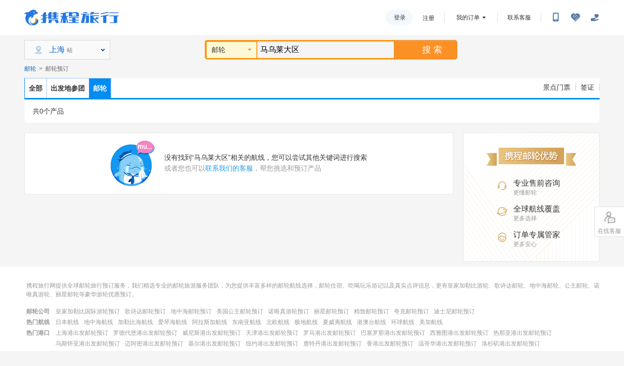

--- FILE ---
content_type: text/html; charset=utf-8
request_url: https://cruise.ctrip.com/newpackage/dest?query=%E9%A9%AC%E4%B9%8C%E8%8E%B1%E5%A4%A7%E5%8C%BA
body_size: 48556
content:
<!DOCTYPE html><html style="font-size:22px" lang="zh-CN"><head><meta charSet="utf-8"/><title>邮轮旅游线路_豪华游轮价格_官网预订_邮轮游记【携程邮轮】</title><meta name="description" content="【携程邮轮】为您提供2026年豪华游轮预订服务，邮轮航线覆盖涵盖日韩/东南亚/欧美，邮轮品牌包含歌诗达邮轮、皇家加勒比游轮、丽星邮轮、地中海邮轮等，查询邮轮线路，游轮旅游攻略，尽在携程邮轮"/><meta name="keywords" content="邮轮预订"/><link rel="preload" as="image" href="//pic.c-ctrip.com/cruise/online/list/cruise-adva-bg.png"/><meta name="next-head-count" content="5"/><meta charSet="utf-8"/><meta http-equiv="X-UA-Compatible" content="ie=edge,chrome=1"/><meta name="viewport" content="width=device-width, initial-scale=1.0, user-scalable=0, viewport-fit=cover"/><link rel="shortcut icon" href="https://www.ctrip.com/favicon.ico"/><link rel="preload" as="image" href="//webresource.c-ctrip.com/ares2/nfes/pc-home/1.0.65/default/image/logo.png"/><script>
            window.UBT_BIZCONFIG = {
              //指定加载营销脚本
              isLoadMarketing: true,
              //指定加载风控脚本
              isLoadRMS: true,
              //指定加载指纹脚本
              isLoadFP: true,
              //指定当前环境为内网，默认根据域名（.ctripcorp）判断
              // isLAN: false,
              //指定当前环境为生产，默认根据域名判断
              // isProd: true
              }
            </script><script type="text/javascript" defer="" src="https://webresource.c-ctrip.com/ResUnionOnline/R1/remarketing/js/__nts.js?v=202072134559"></script><style id="_nfes_frame_css">.icon{width:1em;height:1em;vertical-align:-.15em;fill:currentColor;overflow:hidden}.toast-notification{position:fixed;top:50%;left:0;right:0;display:flex;flex-direction:column;z-index:10000}.toast-notice-wrapper.notice-enter{opacity:.01;transform:scale(0)}.toast-notice-wrapper.notice-enter-active{opacity:1;transform:scale(1);transition:all .3s ease-out}.toast-notice-wrapper.notice-exit{opacity:1;transform:translateY(0)}.toast-notice-wrapper.notice-exit-active{opacity:.01;transform:translateY(-40%);transition:all .3s ease-out}.toast-notice{background-color:rgba(0,0,0,.8);padding:16px 32px;margin:8px auto;box-shadow:0 10px 20px 0 rgba(0,0,0,.1);border-radius:6px;color:#fff;font-size:15px;display:flex;align-items:center}.toast-notice>span{margin-left:6px;line-height:100%}.toast-notice>svg{font-size:18px}.toast-notice.info>svg{color:#1890ff}.toast-notice.success>svg{color:#52c41a}.toast-notice.warning>svg{color:#faad14}.toast-notice.error>svg{color:#f74a53}.toast-notice.loading>svg{color:#1890ff;animation:rotating 1s linear infinite}@keyframes rotating{0%{transform:rotate(0)}to{transform:rotate(1turn)}}.modal{position:fixed;top:0;left:0;right:0;bottom:0;z-index:9990}.modal-bg{background:rgba(0,0,0,.4);position:absolute;top:0;left:0;width:100%;height:100%}.modal-bd{position:relative}.modal-bd-center{display:flex;flex-direction:column;align-items:center;justify-content:center}.dialog-wrapper-enter{opacity:.01;transform:translateY(-30%)}.dialog-wrapper-enter-active{transition:all .3s}.dialog-wrapper-enter-active,.dialog-wrapper-exit{opacity:1;transform:translateY(0)}.dialog-wrapper-exit-active{opacity:.01;transform:translateY(-30%);transition:all .3s}.modal-wrapper-enter{opacity:.1}.modal-wrapper-enter-active{opacity:1;transition:all .3s ease-out}.modal-wrapper-exit-active{transition:all .3s ease-out}.popup-enter{opacity:0;transform:translateY(500px)}.popup-enter-active{transition:opacity .3s,transform .3s}.popup-enter-active,.popup-exit{opacity:1;transform:translateY(0)}.popup-exit-active{opacity:0;transform:translateY(500px);transition:opacity .3s,transform .3s}.common-exit{opacity:1}.common-exit-active{opacity:0;transition:opacity .3s,transform .3s}

</style><style id="_nfes_page_css">body,button,dd,dl,dt,h1,h2,h3,h4,h5,h6,li,ol,p,ul{margin:0;padding:0;font-family:PingFang SC,Tahoma,Arial,Hiragino Sans GB,Microsoft YaHei,simsun,黑体,STHeiti,sans-serif}body{font:12px/1.5 PingFang SC,Tahoma,Arial,Hiragino Sans GB,Microsoft YaHei,simsun,黑体,STHeiti,sans-serif;color:#333}h1,h2,h3,h4,h5,h6{font-size:100%}li,ol,ul{list-style:none}textarea::-webkit-input-placeholder{text-indent:3px}a{text-decoration:none}a:hover{text-decoration:underline}table{border-collapse:collapse;border-spacing:0;table-layout:fixed}fieldset,img{border:none;vertical-align:middle}button,input,textarea{font-size:12px;font-family:PingFang SC,Tahoma,Arial,Hiragino Sans GB,Microsoft YaHei,微软雅黑,simsun,黑体,STHeiti,sans-serif}input[type=button],input[type=submit]{-webkit-appearance:none}input::-webkit-input-placeholder{color:#999}input:-moz-placeholder,input::-moz-placeholder{color:#999}input:-ms-input-placeholder{color:#999}input[disabled]{background-color:#f5f5f5;color:#999}dfn{font-family:Arial;font-weight:400}dfn,em,i{font-style:normal}button,button:focus,input,textarea{outline:none}*{padding:0;margin:0}.text-red{color:#d22}.text-blue{color:#29e}.text-price{color:#f60}.text-gray{color:#999}.text-orange{color:#f90}.fb{font-weight:700}.fn{font-weight:400}.font-xl{font-size:18px}.font-lg{font-size:16px}.font-sm{font-size:12px}.font-xs{font-size:10px}.lineheight-lg{line-height:2}.pull-left{float:left}.pull-right{float:right}.tl{text-align:left}.tc{text-align:center}.tr{text-align:right}.bc{margin-left:auto;margin-right:auto}.cb{clear:both}.cl{clear:left}.cr{clear:right}.pr{position:relative}.abs-right,.pa{position:absolute}.abs-right{right:0;top:0}.zoom{zoom:1}.hidden{visibility:hidden}.dn,.hide{display:none}.bg_gray{background-color:#f9f9f9}.bg_blue{background-color:#c7e5f9}.bg_darkblue{background-color:#6cbaf0}.bg_blue2{background-color:#4eadf1}.pd20{padding:20px}.bg_white{background-color:#fff}.fwb{font-weight:700}.clearfloat:after{display:block;clear:both;content:"";visibility:hidden;height:0}.clearfloat{zoom:1}.base_layer .close,.base_pop .close,.cyl_page i,.double_arrow,.i-arrow,.i_caret,.i_cbox,.i_rbox,.ico_item_tri,.mod_calendar_next,.mod_calendar_prev,.modal-bd .close,.site_box i,.un-common{display:inline-block;background-image:url(//pic.c-ctrip.com/cruise/common/new-common.png?v=090805);background-repeat:no-repeat}.base_pop .close,.modal-bd .close{position:absolute;right:-32px;top:0;width:16px;height:16px;border:8px solid #666;background-color:#666;background-position:0 -88px}.ellips_line2{display:-webkit-box;-webkit-line-clamp:2;-webkit-box-orient:vertical}.ellips,.ellips_line2{text-overflow:ellipsis;overflow:hidden}.ellips{white-space:nowrap}.double_arrow{width:9px;height:9px;background-position:-90px -51px}.arrow_down,.arrow_down_blue,.arrow_down_gray,.arrow_down_orange,.arrow_up,.arrow_up_blue,.arrow_up_gray,.arrow_up_orange{display:inline-block;background-image:url(//pic.c-ctrip.com/cruise/common/new-common.png?v=0709);width:9px;height:5px}.arrow_lf,.arrow_lf_blue,.arrow_lf_gray,.arrow_lf_orange,.arrow_rt,.arrow_rt_blue,.arrow_rt_gray,.arrow_rt_orange{display:inline-block;background-image:url(//pic.c-ctrip.com/cruise/common/new-common.png?v=0709);width:5px;height:9px}.arrow_down{background-position:-76px -44px}.arrow_up{background-position:-76px -40px}.arrow_down_blue{background-position:-76px -55px}.arrow_up_blue{background-position:-76px -51px}.arrow_down_gray{background-position:-90px -44px}.arrow_up_gray{background-position:-90px -40px}.arrow_down_orange{background-position:-20px -102px}.arrow_up_orange{background-position:-20px -98px}.arrow_lf{background-position:-76px -40px}.arrow_rt{background-position:-80px -40px}.arrow_lf_blue{background-position:-76px -51px}.arrow_rt_blue{background-position:-80px -51px}.arrow_lf_gray{background-position:-90px -40px}.arrow_rt_gray{background-position:-94px -40px}.arrow_lf_orange{background-position:-20px -98px}.arrow_rt_orange{background-position:-24px -98px}.cruise-content{font:12px/1.5 PingFang SC,Tahoma,Arial,Hiragino Sans GB,Microsoft YaHei,simsun,黑体,STHeiti,sans-serif;color:#333}.cruise_body{width:1180px;*zoom:1;margin:0 auto}.cruise-content{padding:0 10px}.NEW-HEADER .cruise-content{padding:0 18px}.cruise_header_v2{background-color:#fff}@media screen and (max-width:1200px){.ani_item,.cruise_body{width:980px}.cruise-content{width:980px;margin:0 auto}.cru_bd #list-banner .cru_search_banner,.cru_bd #list-banner .cru_search_banner img{width:980px;height:100px}.cru_bd #list-banner .nuka-page-container{bottom:14px}}@font-face{font-family:ctrip_cruise_pc_fonts;src:url([data-uri])}.icon_base{font-style:normal;font-weight:400;position:relative;width:16px;height:16px;display:inline-block;vertical-align:middle}.icon_base:before{position:absolute;left:50%;top:50%;transform:translate(-50%,-50%)}.icon_help:before{content:"";font-family:ctrip_cruise_pc_fonts}.icon_information:before{content:"";font-family:ctrip_cruise_pc_fonts}.icon_customerservice:before{content:"󰃖";font-family:ctrip_cruise_pc_fonts}.icon_video:before{content:"󰠺";font-family:ctrip_cruise_pc_fonts}.icon_unselect:before{content:""}.icon_Check:before{content:"";font-family:ctrip_cruise_pc_fonts}.icon_loading:before{content:"󱲘";font-family:ctrip_cruise_pc_fonts}.icon_WarnShape:before{content:"";font-family:ctrip_cruise_pc_fonts}.icon_close:before{content:"";font-family:ctrip_cruise_pc_fonts}.icon_star:before{content:"󰗬";font-family:ctrip_cruise_pc_fonts}.icon_unselect:before{content:"";font-family:ctrip_cruise_pc_fonts}.icon_selected:before{content:"";font-family:ctrip_cruise_pc_fonts}.icon_link_fav:before{content:"󱌍";font-family:ctrip_cruise_pc_fonts}.icon_link_fav_active:before{content:"󱌎";font-family:ctrip_cruise_pc_fonts}.icon_port:before{content:"󱩽";font-family:ctrip_cruise_pc_fonts}.icon_coupon:before{content:"󰿋";font-family:ctrip_cruise_pc_fonts}.cru_icon_drop_down:before{content:"";font-family:ctrip_cruise_pc_fonts}.cru_icon_drop_up:before{content:"";font-family:ctrip_cruise_pc_fonts}.cru_icon_help:before{content:"";font-family:ctrip_cruise_pc_fonts}.cru_icon_minus:before{content:"󱔪";font-family:ctrip_cruise_pc_fonts}.cru_icon_plus:before{content:"󱟱";font-family:ctrip_cruise_pc_fonts}.cru_icon_minus_full:before{content:"󱔫";font-family:ctrip_cruise_pc_fonts}.cru_icon_plus_full:before{content:"󱔩";font-family:ctrip_cruise_pc_fonts}.cru_icon_right_arrow:before{content:"";font-family:ctrip_cruise_pc_fonts}.cru_icon_right_arrow_full:before{content:"";font-family:ctrip_cruise_pc_fonts}.cru_icon_copy:before{content:"󱪷";font-family:ctrip_cruise_pc_fonts}.cru_icon_vs:before{content:"󲊦";font-family:ctrip_cruise_pc_fonts}.cru_icon_up_full:before{content:"";font-family:ctrip_cruise_pc_fonts}.cru_icon_down_full:before{content:"";font-family:ctrip_cruise_pc_fonts}body{background-color:#f5f5f5}input[type=text]::-ms-clear{display:none}input[type=text]{border-radius:0;-webkit-appearance:none;border:0}a{color:#29e}.cui_hd,.cui_nav{width:1180px}.vacation_bd{width:1180px;margin:0 auto}.basefix:after,.cru_main:after,.flt_item:after,.items_inner:after,.label_box:after,.route_list_in:after,.route_list_link:after,.sort_box:after,.tab_item:after,.vacation_bd:after{display:block;clear:both;height:0;content:".";overflow:hidden;visibility:hidden}.index_top_wrap{margin-bottom:0;margin-top:10px}.channel_hot_dest,.city_wrap,.start_city_station{float:left}.channel_hot_dest dt,.start_city_station dt{position:relative;height:38px;border:1px solid #d6d6d6;font:16px/38px microsoft yahei,simsun,sans-serif;color:#06c;width:90px;cursor:pointer;padding:0 34px 0 50px;background:#fafafa;z-index:21;white-space:nowrap}.channel_hot_dest dt:hover,.start_city_station dt:hover{background:#fff}.start_city_station dt span{color:#666;font-size:12px;padding-left:4px}.start_city_station dt i{position:absolute;width:14px;height:17px;background-position:0 -643px!important;left:21px;top:11px;overflow:hidden}.channel_hot_dest dt b,.start_city_station dt b{position:absolute;width:8px;height:5px;background-position:-41px -648px;top:17px;right:10px;overflow:hidden}.channel_hot_dest dd,.start_city_station dd{position:absolute;background-color:#fff;z-index:20;border:1px solid #d6d6d6;margin-top:-1px;padding:14px;width:320px;display:block}.start_city_station .hot_station{border-bottom:1px solid #eaeaea;padding-bottom:8px}.start_city_station .hot_station h4{font-weight:400;color:#999;font-size:12px;line-height:20px}.start_city_station .hot_station a{display:inline-block;line-height:20px;margin-right:8px;color:#666}.start_city_station a:hover{color:#0065bb}.start_city_station .station_list li{padding-top:8px}.start_city_station .station_list span{width:16px;height:14px;text-align:center;line-height:16px;background-color:#74c1f8;color:#fff;display:inline-block;margin-right:16px}.start_city_station .station_list a{display:inline-block;margin-right:8px;color:#666}.city_spread dt b,.dest_spread dt b{background-position:-24px -648px}.city_spread dd,.dest_spread dd{display:block}.station_search{margin-top:10px}.station_search_box{height:28px;border:1px solid #d2d2d2;border-radius:4px;box-shadow:inset 1px 1px 3px #ddd;position:relative;z-index:3}.station_search_box input{border:0!important;padding:0!important;background-color:transparent;box-shadow:none!important;width:96%;height:22px;line-height:22px\0;*line-height:22px;margin:2px 2%;outline:none}.station_search_box input:focus{background-color:#fff!important}.station_search_box p{position:absolute;top:0;left:0;color:#999;text-indent:10px;z-index:-1;line-height:28px}.station_wordsselect{margin-top:10px;padding-bottom:10px;background-color:#fff;position:relative;z-index:2}.station_wordsselect a{display:inline-block;padding:0 10px;line-height:22px;height:22px;white-space:nowrap;color:#000;font-family:Microsoft yahei}.station_wordsselect a.on,.station_wordsselect a:hover{color:#fff!important;background-color:#1d74e6;text-decoration:none}.station_search_list::-webkit-scrollbar{width:8px}.station_search_list::-webkit-scrollbar-thumb{background:#ddd}.station_search_list::-webkit-scrollbar-track-piece{background-color:#f8f8f8}.station_search_list{margin-top:-1px;display:none;position:relative;z-index:1;max-height:442px;overflow:auto;scrollbar-face-color:#ddd;scrollbar-highlight-color:#ddd;scrollbar-shadow-color:#fff;scrollbar-3dlight-color:#fff;scrollbar-arrow-color:#fff;scrollbar-track-color:#f8f8f8;scrollbar-darkshadow-color:#f8f8f8;padding-right:1px}.station_search_list li{padding-left:15px;line-height:30px;border-top:1px dotted #eaeaea;*zoom:1}.station_search_list li:after{clear:both;content:".";display:block;height:0;overflow:hidden}.station_search_list li span{margin-left:-15px;font-size:14px;color:#1d74e6;font-weight:700;float:left;margin-top:1px;*margin-top:0;_margin-top:1px}.station_search_list li a{display:inline-block;margin-left:15px;color:#000}.station_search_list li a:hover{color:#1d74e6}.station_search_result{padding:5px 0;font-weight:700}.station_search_result a{display:inline-block;margin-right:10px;line-height:28px;color:#0065bb}.channel_hot_dest dt b,.start_city_station dt b,.start_city_station dt i{background-image:url(//pic.c-ctrip.com/cruise/polymerization/un_searchresult.png);background-repeat:no-repeat}.search_wrap{float:right;width:810px;position:relative;z-index:20}.is_bestone .search_wrap{z-index:9}.search_wrap .main_search_txt{float:left;border:3px solid #fe9813;height:28px;font:16px/28px microsoft yahei,simsun,sans-serif;width:382px;padding:3px;border-radius:5px 0 0 5px;background-color:transparent}.search_wrap .main_search_txt:focus{background-color:#f1f9ff;border-color:#5d9de5 #67a1e2 #67a1e2 #5d9de5;border-style:solid;border-width:3px;box-shadow:inset 1px 1px 3px #d0dee6}.search_wrap .main_search_btn{float:left;height:38px;width:128px;color:#fff;text-align:center;background-color:#fb9125;box-shadow:inset 0 1px 0 0 #fcad5c;border:1px solid #e08821;cursor:pointer;font:18px/38px microsoft yahei,simsun,sans-serif;margin-left:-3px;text-indent:27px;position:relative;border-radius:0 5px 5px 0;background-image:linear-gradient(top,#fb9125,#fa8721)}.search_wrap .main_search_btn:hover{background-color:#fd7b2b;box-shadow:inset 0 1px 0 0 #fea161;border:1px solid #fc6621;text-decoration:none;background-image:linear-gradient(top,#fd802c,#fd6f29)}.search_wrap .main_search_btn i{position:absolute;width:17px;height:17px;background-position:-60px -643px;left:18px;top:10px}.search_wrap .senior_search_btn{display:none;float:left;height:40px;line-height:40px;padding:0 18px;font-size:14px;color:#ad5b12;width:70px}.search_wrap .senior_search_btn b{display:inline-block;width:0;height:0;overflow:hidden;line-height:0;font-size:0;vertical-align:middle;border-color:#ad5b12 transparent currentcolor;border-style:solid dashed none;border-width:5px 5px 0;margin-left:4px;_margin:20px 0 20px 4px}.search_wrap .senior_search_box{position:absolute;z-index:4;background-color:#fff;border:2px solid #fe9813;padding:10px 20px;width:565px;left:0;top:0}.search_wrap .senior_search_box h3{font:16px microsoft yahei,simsun,sans-serif;color:#fe9813;padding-bottom:8px;border-bottom:1px solid #eaeaea}.search_wrap .senior_search_box li{position:relative;padding-top:10px;overflow:hidden}.search_wrap .senior_search_box ul{padding-bottom:10px}.search_wrap .senior_search_box .key_word,.search_wrap .senior_search_box .time_price{width:260px;height:16px;line-height:16px;_padding:3px}.search_wrap .senior_search_box .key_word{background-color:transparent}.search_wrap .senior_search_box .time_price{width:66px}.search_wrap .senior_search_box strong{float:left;width:64px;color:#666;height:24px;line-height:24px}.search_wrap .senior_search_box label{float:left;height:24px;line-height:24px;padding:0 3px;width:81px;cursor:pointer;margin-right:3px;_margin-right:2px}.search_wrap .senior_search_box label input{vertical-align:middle;margin-right:4px;*margin-right:0}.search_wrap .senior_search_box .unlimited{float:left;height:24px;line-height:24px;color:#666;padding:0 5px}.search_wrap .senior_search_box .current,.search_wrap .senior_search_box .unlimited:hover,.search_wrap .senior_search_box label:hover{text-decoration:none;background-color:#fe9813;color:#fff}.search_wrap .senior_search_box .select_box{float:left;padding-left:15px;width:451px;line-height:24px}.search_wrap .senior_search_box .search_btn{display:block;height:34px;width:100px;color:#fff;text-align:center;background-color:#fb9125;box-shadow:inset 0 1px 0 0 #fcad5c;border:1px solid #e08821;cursor:pointer;font:16px/34px microsoft yahei,simsun,sans-serif;border-radius:3px;margin:0 auto;background-image:linear-gradient(top,#fb9125,#fa8721)}.search_wrap .senior_search_box .search_btn:hover{background-color:#fd7b2b;box-shadow:inset 0 1px 0 0 #fea161;border:1px solid #fc6621;text-decoration:none;background-image:linear-gradient(top,#fd802c,#fd6f29)}.search_wrap .senior_search_box .close{position:absolute;font-size:18px;font-weight:700;color:#b2b2b2;top:5px;right:15px}.search_wrap .senior_search_box .close:hover{text-decoration:none;color:#fe9813}.search_wrap .visited_link{float:left;height:40px;line-height:40px;width:182px;overflow:hidden;margin-left:15px}.search_wrap .visited_link a{float:left;margin-right:10px;color:#999}.new_search_content{float:left;width:280px;border:3px solid #fe9813;padding-left:105px;border-radius:5px 0 0 5px;box-shadow:inset 1px 1px 3px #ddd}.new_search_box,.new_search_content{position:relative;height:34px}.new_search_notice{position:absolute;z-index:-1;top:0;left:0;width:280px;height:34px;font:16px/34px microsoft yahei,simsun;text-indent:1em;color:gray;cursor:text}.new_search_content .search_txt{width:272px;height:27px;font:16px/27px microsoft yahei,simsun,sans-serif;background-color:transparent;border:0;box-shadow:inherit}.catalog_list{position:absolute;z-index:1;top:0;left:0;background-color:#fff;width:102px;border-width:1px;border-style:solid}.catalog_list a{display:block;font:14px/28px microsoft yahei,simsun,sans-serif;color:#666;padding-left:10px}.catalog_list a:hover{text-decoration:none}.catalog_list dt a{position:relative;color:#333;line-height:32px;height:33px}.catalog_list dt i{position:absolute;width:0;height:0;line-height:0;overflow:hidden;font-size:0;right:10px}.catalog_list dd a:hover{background-color:#eee;color:#666}.catalog_icon_down{border-color:#fe9813;border-right-width:2px}.catalog_icon_down dt a{background-color:#fff8d5}.catalog_icon_down dt a:hover,.catalog_icon_up dt a:hover{color:#06c;background-color:#fff}.catalog_icon_down dt a:hover i{border-top-color:#06c}.catalog_icon_up dt a:hover i{border-bottom-color:#06c}.catalog_icon_up{border-color:#fd8d01}.catalog_icon_up dt i{border-color:transparent transparent #666;border-style:none dashed solid;border-width:0 5px 5px;top:14px}.catalog_icon_down dt i{border-color:#fa8a22 transparent transparent;border-style:solid dashed none;border-width:4px 4px 0;top:14px}.place_list{position:absolute;width:410px;left:103px;top:37px;border:1px solid #aaa;background-color:#fff;padding:5px 0}.place_list li a{display:block;height:28px;overflow:hidden;*zoom:1;font:12px/28px microsoft yahei,simsun,sans-serif;color:#aaa;text-align:right;padding:0 10px}.place_list li span{float:left;width:280px;text-align:left;font:14px/28px microsoft yahei,simsun,sans-serif;color:#666;white-space:nowrap;overflow:hidden;text-overflow:ellipsis}.place_list li span em{font-style:normal;color:#aaa}.place_list a:hover{background-color:#ecf8fd;text-decoration:none}.place_list .place_catalog{border-bottom:1px solid #ddd}.place_list .place_catalog a{padding-left:24px}.crumbs{padding:10px 0}.crumbs,.crumbs h1{font-size:12px;font-weight:400}.crumbs h1{display:inline}.search_nav{width:1179px;z-index:99;border-bottom:3px solid #008cf1;border-left:1px solid #008cf1}.search_nav_w{background:#fff}.nav_list_left{float:left}.nav_list_right{float:right;padding-top:12px}.nav_list_left a{position:relative;float:left;height:40px;padding:0 8px;font:700 14px/40px microsoft yahei,simsun,sans-serif;border:1px solid #a4c3f4;border-width:1px 1px 0 0;color:#333;background-color:#fff}.nav_list_left a span{color:#999;margin-left:3px;font-weight:400}.nav_list_left a.current,.nav_list_left a:hover{color:#fff;background-color:#008cf1;text-decoration:none}.nav_list_left a.current span,.nav_list_left a:hover span{color:#fff}.nav_list_right a{float:right;border-right:1px solid #ccc;font:14px/14px microsoft yahei,simsun,sans-serif;color:#333;padding:0 10px;*line-height:16px}.icon_sce_htl{position:absolute;background:url(//pic.c-ctrip.com/cruise/polymerization/pic_jjicon.png) no-repeat;width:36px;height:16px;top:-10px;left:32px;z-index:15}@media (max-device-width:1200px),(max-width:1200px){.search_wrap{width:660px}.search_wrap .main_search_txt{width:290px}.new_search_content,.new_search_notice{width:260px}.new_search_content .search_txt{width:252px}.search_wrap .main_search_btn{width:90px;text-indent:22px}.search_wrap .main_search_btn i{left:10px}.search_wrap .visited_link{margin-left:10px}.search_wrap .senior_search_box{width:616px}.search_wrap .senior_search_box .select_box{width:502px}.search_wrap .senior_search_box label{width:90px}.search_nav{width:979px}}.adva_text li i,.arr_down i,.arr_up i,.checked,.i_recommend,.label_zyh:after,.no_result_in,.sort_next,.sort_next_un,.sort_prev,.sort_prev_un{background-image:url(//pic.c-ctrip.com/cruise/online/list/un_list_v2_b.png?v=191231);background-repeat:no-repeat}.cru-btn{display:inline-block;min-width:108px;padding:0 10px;height:34px;line-height:34px;border:1px solid #fff;border-radius:4px;font-size:16px;text-align:center;vertical-align:middle;color:#fff;cursor:pointer;box-sizing:content-box}.cru-btn:hover{text-decoration:none}.cru-btn-default{border-color:#ccc;background-color:#fff;color:#333}.cru-btn-default:hover{border-color:#999}.cru-btn-primary{border-color:#29e;background-color:#29e}.cru-btn-primary:hover{border-color:#06d;background-color:#06d}.btn-sm{width:auto;padding:0 10px;height:28px;line-height:28px;font-size:14px}.btn-lg{height:48px;line-height:48px;font-size:20px}.cru-btn-secondary{border-color:#f90;background-color:#f90}.cru-btn-secondary:hover{border-color:#f60;background-color:#f60}.cru-btn.disabled,.cru-btn.disabled:hover{background-color:#ccc;border-color:#ccc;cursor:default;color:#fff}.poi_icon_v224{background-image:url(//pic.c-ctrip.com/cruise/poi_v2/un_poi_icons.png);_background-image:url(//pic.c-ctrip.com/cruise/poi_v2/un_poi_icons8.png);background-repeat:no-repeat;background-size:100px 200px;display:inline-block;margin-right:5px;width:17px;height:17px;vertical-align:-4px;*vertical-align:-1px}.poi_summarry24_1{background-position:0 -128px}.poi_summarry24_2{background-position:-18px -128px}.poi_summarry24_3{background-position:-36px -128px}.poi_summarry24_4{background-position:-54px -128px}.poi_summarry24_5{background-position:0 -146px}.poi_summarry24_6{background-position:-16px -146px}.poi_summarry24_7{background-position:-35px -146px}.poi_summarry24_8{background-position:-54px -146px}.poi_summarry24_9{background-position:0 -164px}.poi_summarry24_10{background-position:-18px -164px}.poi_summarry24_11{background-position:-36px -164px}.poi_summarry24_12{background-position:-54px -164px}.poi_summarry24_13{background-position:0 -182px}.poi_summarry24_14{background-position:-18px -182px}.poi_summarry24_15{background-position:-36px -182px}.poi_summarry24_16{background-position:-54px -182px}.poi_summarry24_17{background-position:-73px -182px}@font-face{font-family:cruise_list_pc;src:url(https://webresource.c-ctrip.com/NFES/nfes-iconfont/project-cruise_list_pc-0.4.1/cruise_list_pc.ttf)}.icon-base{font-style:normal;font-family:cruise_list_pc;vertical-align:middle}.icon-close:after{content:""}.icon-drop-up:after{content:""}.icon-drop-down:after{content:""}.icon-add:after{content:""}.icon-forward:after{content:""}.icon-checkbox:after{content:"󰝓"}.icon-checkbox-checked:after{content:"󰝕"}.truncate{overflow:hidden;text-overflow:ellipsis;white-space:nowrap}.transition-all{transition-property:color,background-color,border-color;transition-timing-function:cubic-bezier(.4,0,.2,1);transition-duration:.15s}.filter_selected_item{position:relative;display:inline-block;box-sizing:border-box;height:28px;max-width:500px;padding:0 34px 0 8px;margin:0 8px 4px 0;line-height:28px;font-size:12px;font-weight:400;color:#006ff6;background:#ebf4ff;border-radius:2px;outline:1px solid transparent;text-decoration:none}.filter_selected_item:hover{outline:1px solid #006ff6;text-decoration:none}.filter_selected_item i{position:absolute;top:0;right:0;width:26px;height:28px}.filter_selected_clear{display:inline-block;box-sizing:border-box;height:28px;max-width:500px;padding:0 8px;margin:0 8px 4px 0;line-height:28px;font-size:12px;font-weight:400;color:#333;background:#eef1f6;border-radius:2px;text-decoration:none}.filter_selected_clear:hover{color:#fff;background:#006ff6;text-decoration:none}.filter_category_bar{box-sizing:border-box;height:44px;padding:0 16px;text-align:center;line-height:44px;font-size:12px;font-weight:400;color:#333;background:#fff;cursor:pointer}.filter_category_bar:hover{color:#006ff6}.filter_btn_more{display:inline-block;box-sizing:border-box;height:28px;max-width:500px;padding:0 8px;margin:0 8px 4px 0;line-height:28px;font-size:12px;font-weight:400;color:#333;border-radius:2px;text-decoration:none}.filter_btn_more:hover{color:#006ff6;text-decoration:none}.filter_btn_more_entry,.filter_btn_multi{display:inline-block;box-sizing:border-box;height:28px;max-width:500px;padding:0 8px;margin:0 8px 4px 0;line-height:28px;font-size:12px;font-weight:400;color:#333;background:#eef1f6;border-radius:2px;text-decoration:none}.filter_btn_more_entry:hover,.filter_btn_multi:hover{color:#fff;background:#006ff6;text-decoration:none}.filter_btn_item{display:inline-block;box-sizing:border-box;height:28px;max-width:500px;padding:0 8px;margin:0 8px 8px 0;line-height:28px;font-size:12px;font-weight:400;color:#333;background:#f8fafd;border-radius:4px;text-decoration:none}.filter_btn_item:hover{color:#fff;background:#006ff6;text-decoration:none}.flt_item_multiple .filter_btn_item:hover,.flt_sub_multiple .filter_btn_item:hover{color:#333;background:#f8fafd;text-decoration:none}.filter_btn_checkbox{display:none;padding-right:4px;vertical-align:bottom;color:#c5c5c5}.filter_btn_checkbox.icon-checkbox-checked{color:#006ff6}.flt_item_multiple .filter_btn_checkbox,.flt_sub_multiple .filter_btn_checkbox{display:inline}.mul_button .btn_cancle,.mul_button .btn_ok{display:inline-block;box-sizing:border-box;height:28px;max-width:500px;padding:0 12px;margin:0 8px 8px 0;line-height:28px;font-size:12px;font-weight:400;border-radius:2px;text-decoration:none}.mul_button .btn_ok{color:#fff;background:#006ff6;outline:1px solid transparent}.mul_button .btn_cancle{color:#333;background:#fff;outline:1px solid #e5e5e5}.mul_button .btn_cancle:hover,.mul_button .btn_ok:hover{text-decoration:none}.flt_wrap{position:relative;z-index:4;margin-bottom:20px;background-color:#fff}.flt_crumb{position:relative;z-index:1;padding:0 16px;border:1px solid #f6f8fa;background:#fff;overflow:hidden;zoom:1}.flt_total{float:left;line-height:46px;font-size:14px}.flt_total .h{margin-right:2px;color:#29e}.crumb_nav{overflow:hidden;zoom:1;padding:8px 0 0 14px}.flt_box{zoom:1}.flt_item{position:relative;box-sizing:border-box;height:46px;border-bottom:1px solid #f6f8fa;overflow:hidden;zoom:1}.flt_item_hover{position:static}.flt_item .hd{position:absolute;top:0;bottom:0;width:80px;padding-top:16px;text-align:center;line-height:1;font-size:12px;font-weight:700;color:#333;background:#f8fafd}.flt_item .bd{float:left;margin-left:80px;width:auto;padding:8px 140px 0 0;*zoom:1}.flt_item .more{position:absolute;top:8px;right:0}.flt_item .multiple{position:absolute;top:8px;right:70px}.items_inner{padding:0 0 0 16px;zoom:1}.flt_wrap .white_bar{position:absolute;height:11px;width:100%;background-color:#fff;top:112px;left:0;z-index:3}.flt_item_train .items_inner{padding-bottom:1px}.flt_item_active{height:auto;max-height:none}.flt_item_active .items_inner{padding-bottom:8px}.flt_wrap .line{position:absolute;width:82px;border-bottom:1px solid #fff;left:20px;top:81px;z-index:2}.hot_train_city .items_inner .disabled:hover{cursor:default}.items_inner .disabled,.items_inner .disabled:hover{padding:0 8px 0 0;line-height:28px;cursor:default}.items_inner .item_event{position:relative;z-index:1;cursor:pointer}.items_inner .item_event:hover,.items_inner .item_hover{position:relative;z-index:7;color:#333;background-color:#ebeff5}.flt_sub_box{position:absolute;z-index:6;width:1100px;border-radius:4px;background-color:#fff;box-shadow:0 6px 16px 2px rgba(0,0,0,.078)}.flt_sub_box .item{position:absolute;margin-top:0;height:37px;line-height:33px;border-color:#29e;color:#333;box-shadow:0 -3px 4px rgba(0,0,0,.2)}.flt_sub_box .item span{padding:0 23px 0 11px;height:37px;border-left:1px solid #ccc;border-right:1px solid #ccc;background-color:#fff}.flt_sub_box .flt_sub{display:inline-block;padding:16px 8px 8px 16px;overflow:hidden;*display:inline;zoom:1;vertical-align:top}.flt_sub_box .s_item{float:left;position:relative;white-space:nowrap}.mul_button{display:none;float:none;clear:left;text-align:left}.mul_button .btn_disabled{border-color:#ccc;background-color:#ccc;color:#fff;cursor:default}.flt_item_multiple .disabled{margin-left:0;padding:0 8px 0 0;line-height:28px;cursor:default}.flt_item_multiple .mul_button{display:block}.flt_item_multiple .more{display:none}.flt_item .i_point{position:absolute;top:7px;right:18px;width:4px;height:4px;border-radius:50%;background-color:#f5190a}.flt_dl{overflow:hidden}.flt_dl dt{float:left;width:65px}.flt_dl dd,.flt_dl dt{overflow:hidden;*zoom:1}.flt_dl .s_item{padding:0 4px;border-bottom:0}.flt_dl .s_item:hover{background-color:#29e;color:#fff}.flt_item_route_list{overflow:hidden}.flt_item_route_list .route_list_title{float:left;padding:0 8px 0 16px;line-height:28px}.flt_item_route_list .items_inner{padding-left:0;overflow:hidden}.departure-city-mask{position:fixed;top:0;left:0;right:0;bottom:0;z-index:10000}.dc-mask-backdrop{position:absolute;inset:0;background:rgba(0,0,0,.45)}.dc-mask-dialog{position:absolute;top:50%;left:50%;transform:translate(-50%,-50%);width:670px;height:534px;background:#fff;border:1px solid #979797;border-radius:8px;overflow:hidden;flex-direction:column}.dc-mask-dialog,.dc-mask-header{box-sizing:border-box;display:flex}.dc-mask-header{align-items:center;justify-content:space-between;height:74px;line-height:74px;padding:0 24px}.dc-mask-title{font-size:14px;font-weight:700;color:#111}.dc-mask-close{font-size:18px;color:#333}.dc-mask-close,.dc-mask-close:hover{text-decoration:none}.dc-mask-body{display:flex;flex:1;min-height:0;padding:0 0 20px 24px}.dc-mask-nav{width:156px;border-right:1px solid #f5f7fa;background:#fff;overflow-y:auto}.dc-mask-nav-title{padding:12px 0;margin:0 8px 0 16px;color:#c5c5c5;font-size:12px;line-height:20px;cursor:default;border-top:1px solid #ebedf1}.dc-mask-nav-item{padding:12px 8px 12px 16px;cursor:pointer;color:#111;font-size:14px;font-weight:700;line-height:20px}.dc-mask-nav-item.active,.dc-mask-nav-item:hover{color:#006ff6;background:#f5f7fa}.dc-mask-content{flex:1;padding:0 20px;overflow-y:auto;min-height:0}.dc-mask-section{margin-bottom:12px}.dc-mask-section-title{margin-bottom:12px;font-size:14px;font-weight:700;color:#111}.dc-mask-section-content{display:flex;align-items:flex-start;gap:12px}.dc-mask-section-label{min-width:41px;width:41px;padding-top:4px;font-size:12px;color:#333;font-weight:700;line-height:20px;white-space:normal;word-break:break-word}.dc-mask-items{display:flex;flex-wrap:wrap}.dc-mask-item{display:inline-block;padding:6px 10px;margin:0 8px 8px 0;font-size:12px;line-height:18px;color:#333;background:#f8fafd;border-radius:4px;text-decoration:none}.dc-mask-item:hover{color:#fff;background:#006ff6;text-decoration:none}.cru_main{zoom:1}.cru_left{float:left;width:880px}.cru_right{float:left;margin-left:20px;width:280px;_display:inline}.cru_advtage_box{height:263px;background:url(//pic.c-ctrip.com/cruise/online/list/cruise-adva-bg.png) 50% 50% repeat;font-size:16px;line-height:1;border:1px solid #e8e8e8;margin-bottom:10px}.cru_advtage_box h2{width:184px;height:37px;margin:30px auto 8px;background:url(//pic.c-ctrip.com/cruise/online/list/cruise-adva.png)}.adva_text{width:130px;margin:0 auto}.adva_text li{position:relative;padding:20px 0 0 28px}.adva_text li p{font-size:12px;color:#999;margin-top:5px}.adva_text li i{position:absolute;display:inline-block;width:22px;height:20px;left:-6px;top:23px}.adva_text li .icon01{background-position:0 -405px}.adva_text li .icon02{background-position:-22px -405px}.adva_text li .icon03{background-position:-44px -405px}.route_list_load{background:url(//pic.c-ctrip.com/cruise/common/loading_48x48.gif) 50% 50% no-repeat;padding-top:75px;padding-bottom:10px;height:35px;background-position:50% 20px;font-size:14px;color:#5f5f5f;text-align:center}.no_result_box{text-align:center;padding:15px 0 11px;*padding-bottom:15px;border:1px solid #e8e8e8;margin-bottom:10px;background-color:#fff;_padding-left:120px}.no_result_in{height:94px;display:inline-block;*display:inline;*zoom:1;padding-left:110px;background-position:-50px -260px;font-size:14px;text-align:left}.no_result_in p{color:#999;margin-top:1px}.no_result_text{display:table-cell;vertical-align:middle;height:94px;*padding-top:25px;*height:69px}.list_entry{padding:30px 0;text-align:center}.list_entry_text{margin-right:15px;line-height:36px;font-size:16px;vertical-align:middle}.lns_recommend_box{padding:10px 0 20px;position:relative;width:100%;text-align:center;line-height:1}.lns_recommend_box span{padding:0 20px;font-size:18px;color:#999;text-align:center;background-color:#f5f5f5}.lns_recommend_box .line{height:1px;width:100%;border-top:1px solid #ccc;position:absolute;left:0;top:50%;margin-top:-5px;z-index:-1}.route_list{position:relative;margin-bottom:10px;background-color:#fff;*zoom:1}.route_list .i_recommend{position:absolute;left:0;top:0;width:31px;height:37px;background-position:0 -180px;z-index:9}.route_list_link{display:block;padding:16px 16px 0 232px;color:#333;cursor:pointer;*zoom:1;border:1px solid #e8e8e8}.route_list_link:hover{background-color:#f2f9fe;text-decoration:none;border-color:#d3ebfc}.route_list_link:hover .list_cabin li,.route_list_link:hover .route_list_bottom{border-color:#d3ebfc}.route_list_ad_tag{position:absolute;top:8px;right:8px;color:#dcdddc;font-size:10px}.route_side{float:left;margin-left:-215px;padding-bottom:16px;width:200px;_display:inline}.route_thumb{position:relative;z-index:1;height:150px;overflow:hidden}.route_thumb img{display:block;margin-left:-11px;height:100%;margin-left:0}.route_thumb.default_pic:after{background-size:60px auto}.route_category{height:20px;line-height:20px;color:#999;text-align:center;background-color:#f2f9fe}.route_img_zoom{position:absolute;z-index:2;bottom:0;right:0;width:24px;height:24px;background-position:-56px -176px;cursor:pointer;_background-color:#ccc}.route_side .route_line{width:200px;line-height:20px;background-color:#e8f5fd;text-align:center;color:#999}.route_thumb_top_tag{position:absolute;top:0;left:0;padding:2px 8px;background-color:rgba(0,0,0,.6);color:#fff;border-bottom-right-radius:8px}.route_info{position:relative;padding-bottom:20px;min-height:141px;_height:141px;_overflow:visible;*zoom:1}.route_title{margin:0 0 12px;font-size:18px;line-height:22px;font-weight:700;-webkit-line-clamp:2;display:-webkit-box;-webkit-box-orient:vertical}.route_setout,.route_title{text-overflow:ellipsis;overflow:hidden}.route_setout{margin-right:150px;height:18px;white-space:nowrap;margin-bottom:12px}.route_info_col em,.route_setout em{color:#e8e8e8}.route_sailing .more_sailing{margin-left:24px}.route_sailing{white-space:nowrap;overflow:hidden;text-overflow:ellipsis}.route_info_col em{margin:0 5px}.route_info .arr_down,.route_info .arr_down em,.route_info .arr_up,.route_info .arr_up em{margin:0;color:#29e}.route_info_label i{width:14px;height:16px;display:inline-block;background-position:-56px -356px;margin-right:5px;vertical-align:-3px}.route_info_col{white-space:nowrap;overflow:hidden;text-overflow:ellipsis;margin:12px 200px 0 0}.gray_font{color:#999}.route_info .gray_font{line-height:22px}.route_info_star{margin-right:4px;padding:1px 0 0 3px;align-items:center;height:18px;overflow:hidden;background-color:rgba(0,102,246,.17);font-size:13px;color:#0066f6;border-radius:2.13px}.route_info_star i{font-size:12px;margin-bottom:3px}.txt_link_strong{font-weight:700}.route_label_list{padding:12px 200px 0 0;height:18px;overflow:hidden;*zoom:1;*width:230px}.route_label_list .route_info_txt{float:left;padding:0 3px;margin-right:4px;height:16px;line-height:16px;border:1px solid #29e;border-radius:2px;font-size:12px;color:#29e;overflow:hidden;word-break:keep-all}.label_sale{border:1px solid #ff4f44;background-color:#ff4f44;color:#fff}.yx_label{line-height:18px;padding:0 4px;font-size:12px;color:#fff;background-color:#d6a462}.label_zyh,.yx_label{float:left;height:18px;margin:0 4px 0 0}.label_zyh{position:relative;z-index:1;border-radius:2px;overflow:hidden}.label_zyh:before{float:left;width:18px;height:18px;background-image:linear-gradient(90deg,#505e7c,#2f364b);content:" "}.label_zyh:after{position:absolute;top:4px;left:2px;width:14px;height:10px;background-position:-126px -356px;content:" "}.label_zyh span{padding:0 4px;color:#3f4b64;background-image:linear-gradient(90deg,#ffebc8,#d1b377)}.label_trip,.label_zyh span{float:left;line-height:18px;font-size:12px}.label_trip{margin-right:4px;padding:0 3px;background-color:#06d;border-radius:2px;color:#fff}.route_score{position:absolute;z-index:1;top:-3px;right:0;color:#999}.route_score,.route_score .route_score_link{text-align:right}.route_score .score{margin-left:5px}.route_score .score strong{font-size:16px;color:#29e;font-weight:700}.route_score .satisify{color:#333;margin-top:1px}.route_score .count:hover{text-decoration:underline}.route_score .score:hover{color:#29e;text-decoration:underline}.price_sale{min-width:176px;text-align:right}.route_price{color:#999}.route_price .price{margin-left:2px;color:#f60}.route_price .price dfn{font-size:14px}.route_price .price span{font-size:20px;vertical-align:-1px;line-height:1}.route_price .refer_price{margin-left:8px}.route_price .un_price{font-size:14px;font-weight:700}.route_recommend{position:relative;z-index:1;border:2px solid #f90}.route_recommend .route_list_link{padding:32px 18px 0 232px}.route_recommend .route_label{position:absolute;z-index:2;top:0;left:0;padding:0 8px;height:22px;line-height:22px;background-color:#f90;font-size:14px;color:#fff}.route_recommend .route_label i{position:absolute;top:0;right:-9px;width:9px;height:22px;background-position:0 -232px;overflow:hidden}.pop_view{width:394px;height:221px;overflow:hidden}.pop_view img{display:block;width:100%}.bestmini_checkbox{margin-top:-21px;margin-bottom:20px;padding:10px;border:1px solid #e8e8e8;background-color:#fff;overflow:hidden}.bestmini_checkbox .check_all{float:left;padding-top:6px;padding-left:8px}.bestmini_checkbox .check_button{float:right}.bestmini_route .route_list_link{position:relative;z-index:1;padding-left:190px}.bestmini_route .check_route{position:absolute;left:0;top:50%;margin-top:-25px;width:32px;height:38px;padding-top:12px;padding-left:18px}.bestmini_checkbox .i_cbox.checked,.bestmini_route .i_cbox.checked{background-image:url(//pic.c-ctrip.com/cruise/common/new-common.png)}.default_pic:after{content:" ";position:absolute;width:100%;height:100%;left:0;top:0;background:url(//pic.c-ctrip.com/cruise/online/detail/pc_default_pic.png) 50% 50% no-repeat}.ship_box{position:relative;margin-bottom:10px;border:1px solid #e8e8e8;padding-right:280px;background-color:#fff;height:158px}.company_box{padding-right:0;height:auto}.ship_link{display:block;padding:10px 20px;color:#333;cursor:pointer}.ship_link:hover{text-decoration:none}.ship_top{margin-bottom:8px;overflow:hidden;*zoom:1}.ship_sub_link{float:right;margin-left:10px;color:#3097e7}.ship_sub_link:hover{text-decoration:underline}.ship_tit{margin-right:10px;font-size:14px;font-weight:700}.ship_info{white-space:nowrap}.ship_info em{font-weight:700;font-style:normal}.ship_split{margin:0 10px}.ship_txt{width:100%;color:#999;height:18px;white-space:nowrap;overflow:hidden;text-overflow:ellipsis;word-break:keep-all}.ship_key_box{font-size:12px;padding:17px 20px;overflow:hidden;zoom:1}.ship_key_box .ship_name{min-height:79px;color:#999}.ship_key_box .ship_name a{display:inline-block}.ship_key_box .ship_name .company_ship_name,.ship_key_box .ship_name a{font-size:20px;color:#333;line-height:24px;max-height:48px;overflow:hidden;margin-bottom:1px}.summary_detail{height:20px;overflow:hidden;line-height:20px;margin-bottom:8px;font-size:0}.summary_detail.line{border-bottom:1px solid #e8e8e8;height:12px;margin-bottom:16px}.summary_detail span{display:inline-block;padding:0 20px 0 0;font-size:12px}.ship_detail span{margin-right:22px;color:#999}.ship_cover{position:absolute;right:0;top:0;width:280px;height:160px;overflow:hidden}.ship_cover ul{position:relative;width:280px;height:158px}.ship_cover li{position:absolute;left:0;top:0;width:280px;height:158px;font-size:0}.ship_cover li .pic_name{position:absolute;right:10px;top:7px;color:#fff;font-size:12px;text-shadow:1px 1px 2px rgba(0,0,0,.8)}.ship_cover li img{display:block;width:100%;height:100%;vertical-align:top}@keyframes fadeIn{0%{opacity:.3}25%{opacity:1}50%{opacity:1}to{opacity:1}}.anim_fade_in_image{animation:fadeIn 5s cubic-bezier(.645,.045,.355,1) infinite}.image_hide{display:none}.arr_down,.arr_up{position:relative;padding-right:20px;*zoom:1}.arr_down i,.arr_up i{position:absolute;width:9px;height:5px;right:18px;top:50%;margin-top:-2px;background-position:0 -174px;overflow:hidden;*zoom:1}.arr_up i{background-position:0 -170px}.sort_wrap{margin-bottom:20px;height:50px}.sort_box{width:878px;height:48px;border:1px solid #e8e8e8;background-color:#fff;*zoom:1}.sort_fixed{position:fixed;z-index:1000;top:0;box-shadow:0 0 8px rgba(0,0,0,.2)}.sort_list{float:left;margin:14px 0;padding:0 18px 0 0;height:20px}.sort_list li{position:relative;z-index:2;float:left}.sort_list li.split{margin-top:4px;width:0;height:14px;border-left:1px solid #e8e8e8;color:#e8e8e8;overflow:hidden}.sort_list a{display:block;padding:0 18px;height:20px;line-height:20px;color:#333;*display:inline;*zoom:1}.sort_list a:hover{color:#29e;text-decoration:none}.sort_list .sort_all{padding:0 18px}.sort_list .arr_down,.sort_list .arr_up{padding-right:32px}.sort_list .cur a{color:#29e}.sort_list .cur .arr_down i{background-position:-10px -174px}.sort_list .sel{z-index:3}.sort_list .sel a{color:#333}.sort_drop{position:absolute;z-index:20;top:-6px;left:10px;background-color:#fff;border:1px solid #ccc;box-shadow:0 0 4px rgba(0,0,0,.2);_width:102px}.sort_drop a{display:block;padding-right:15px;padding-left:7px;height:30px;line-height:30px;white-space:nowrap}.sort_drop a:hover{background-color:#29e;color:#fff}.sort_list .sel .sort_drop{display:block}.sort_page{float:right;position:relative;z-index:1;padding:12px 10px;width:108px;height:24px;overflow:hidden;*zoom:1;border:0;border-left:1px solid #e8e8e8}.sort_page_l{float:left;width:60px;line-height:24px;text-align:center}.sort_page_l span{color:#29e;font-weight:700}.sort_next,.sort_next_un,.sort_prev,.sort_prev_un{float:left;width:5px;height:9px;border-color:#fff;border-style:solid;border-width:8px 9px 7px 10px;overflow:hidden}.sort_prev{background-position:0 -170px}.sort_next{background-position:-4px -170px}.sort_next:hover,.sort_prev:hover{background-color:#f5f5f5;border-color:#f5f5f5;text-decoration:none}.sort_prev:hover{background-position:-10px -170px}.sort_next:hover{background-position:-14px -170px}.sort_prev_un{background-position:-30px -170px}.sort_next_un{background-position:-34px -170px}.sort_next_un:hover,.sort_prev_un:hover{text-decoration:none;cursor:default}.sort_next span,.sort_next_un span,.sort_prev span,.sort_prev_un span{display:block;height:29px;background-color:#fff;border:1px solid #d7d7d7;text-align:center;line-height:29px;font-family:simsun,sans-serif}.sort_next span,.sort_prev span{color:#333;cursor:pointer}.sort_next_un span,.sort_prev_un span{color:#dcdcdc}.sort_next:hover span,.sort_prev:hover span{border-color:#3097e7;color:#3097e7}.sort_next_un:hover span,.sort_prev_un:hover span{border-color:#dcdcdc;color:#dcdcdc}.label_box{position:relative;z-index:3;float:right;padding:13px 16px 13px 0;height:22px;line-height:22px;border-right:1px solid #e8e8e8;*zoom:1}.label_box .arr_down i.i_point{top:-3px;right:16px;width:6px;height:6px;background-position:-107px -124px}.sep_wrap{*zoom:1}.label_item,.sep_wrap{float:left;overflow:hidden}.label_item{padding-left:20px;width:75px;background-position:-126px -115px;color:#333;cursor:pointer;white-space:nowrap;text-overflow:ellipsis}.label_item:hover{text-decoration:none}.label_item.selected{background-position:-126px -65px}.label_item.disabled{background-position:-126px -140px}.label_box .arr_down{color:#333}.label_box .arr_down i{right:4px}.label_box_more{padding-right:84px}.label_box_more .arr_down{position:absolute;right:16px;top:13px}.label_box_more .arr_down_active{z-index:11}.label_box_more .arr_down_active i{background-position:0 -170px}.label_box_pop{display:none;position:absolute;z-index:10;top:6px;right:11px;width:295px;padding:0 72px 6px 19px;background-color:#fff;border:1px solid #ccc;box-shadow:0 0 4px rgba(0,0,0,.2)}.label_box_pop .label_item{margin-top:6px;margin-right:0;overflow:hidden;white-space:nowrap;text-overflow:ellipsis}.sep_wrap .label_item{padding:0 20px 0 25px;width:auto;height:22px;line-height:22px;background-position:-122px -116px;color:#333;position:relative}.sep_wrap .label_item:hover{text-decoration:none}.sep_wrap .selected{background-position:-122px -66px}.sep_wrap .label_item i{position:absolute;width:16px;height:16px;background-position:-76px -356px;right:0;top:4px}.cyl_page{text-align:center;font-size:12px;margin-bottom:10px}.cyl_page a{display:inline-block;padding:6px 12px;height:16px;line-height:16px;margin-left:4px;border:1px solid #ccc;background-color:#fff;color:#333;font-size:14px;vertical-align:middle;text-decoration:none;overflow:hidden}.cyl_page a:hover{text-decoration:none;color:#3097e7;border-color:#3097e7}.cyl_page a.cyl_page_next,.cyl_page a.cyl_page_prev{font-size:12px}.cyl_page i{display:inline-block;width:5px;height:9px;background-position:-76px -40px;overflow:hidden;*display:inline;*zoom:1;_vertical-align:2px}.cyl_page_next i{background-position:-80px -40px}.cyl_page_prev i{margin-right:2px}.cyl_page_prev:hover i{background-position:-76px -51px}.cyl_page_next:hover i{background-position:-80px -51px}.cyl_page_prev_un i{background-position:-90px -40px;_vertical-align:6px}.cyl_page_next_un i{background-position:-94px -40px;_vertical-align:6px}.cyl_page a.cyl_page_next_un,.cyl_page a.cyl_page_next_un:hover,.cyl_page a.cyl_page_prev_un,.cyl_page a.cyl_page_prev_un:hover{border-color:#e8e8e8;cursor:default}.cyl_page a.current,.cyl_page a.current:hover{color:#fff;background-color:#29e;border-color:#29e}.cyl_page_to{display:inline-block;height:32px;margin-left:15px;margin-right:15px}.cyl_page_num{height:28px;width:38px;border:1px solid #ccc;margin-left:3px;margin-right:3px;text-align:center;vertical-align:middle;line-height:28px;font-size:14px}.cyl_page_num:focus{border-color:#29e}.cyl_page_btn{width:52px;height:30px;border:1px solid #ccc;color:#333;background-color:#fff;cursor:pointer;vertical-align:middle}.cyl_page_btn:hover{border-color:#29e;color:#29e}.cyl_page_point{display:inline-block;height:32px;margin-left:5px;line-height:32px;font-size:14px}.pages{text-align:center}.pages a{color:#333;margin:0 9px}.pages a:hover{color:#29e;text-decoration:underline}.pages a.disabled,.pages a.disabled:hover{color:#999;text-decoration:none}.pages_box{padding:20px 0;text-align:center}.pages_box span{display:inline-block;margin:0 10px;padding:0 7px;height:22px;border-radius:12px;text-align:center;line-height:22px;font-size:14px;cursor:pointer;border:1px solid #d0d0d0;color:#29e}.pages_box .current,.pages_box span:hover{color:#fff;background-color:#29e;border-color:#29e}.ie8w980 .s{width:580px}.ie8w980 .cui_hd,.ie8w980 .cui_nav{width:1000px}.ie8w980 .cru_bd{width:980px}.ie8w980 .flt_sub_box{width:900px}.ie8w980 .cru_left{width:730px}.ie8w980 .cru_right{width:230px}.ie8w980 .noresult{padding-left:75px}.ie8w980 .result_box li{width:327px}.ie8w980 .list_no_result .long_text_hidden{max-width:380px}.ie8w980 .list_cabin li{width:127px}.ie8w980 .list_cabin li:first-child{width:137px}.ie8w980 .list_cabin .refer_price{display:block;margin-left:0}.ie8w980 .supplier_items{max-width:125px}.ie8w980 .only_supplier_width{max-width:230px}.ie8w980 .route_info_col{margin-right:200px}.ie8w980 .sort_box{width:728px}@media screen and (max-width:1200px){.s{width:580px}.cui_hd,.cui_nav{width:1000px}.cru_bd{width:980px}.cru_search_banner{height:100px}.flt_sub_box{width:900px}.cru_left{width:730px}.cru_right{width:230px}.noresult{padding-left:75px}.result_box li{width:327px}.list_no_result .long_text_hidden{max-width:380px}.list_cabin li{width:127px}.list_cabin li:first-child{width:137px}.list_cabin .refer_price{display:block;margin-left:0}.supplier_items{max-width:125px}.only_supplier_width{max-width:230px}.route_info_col{margin-right:200px}.sort_box{width:728px}}.function_btn i{background-image:url(//pic.c-ctrip.com/vacation_v2/un_function.png);background-repeat:no-repeat}.side_function{position:fixed;_position:absolute;bottom:25%;right:0;z-index:99}.side_function li{zoom:1;position:relative;margin-top:-1px;width:61px;height:62px;vertical-align:top}.function_btn{width:60px;height:60px;text-align:center;border:1px solid #e1e1e1;border-right:0;background:#fff;color:#999;display:block;cursor:pointer}.function_btn.tab_service .icon_base{background:none;font-size:28px}.function_btn:hover{background:#69bcfb;color:#fff;text-decoration:none;zoom:1;border-color:#69bcfb}.function_btn i{width:32px;height:32px;display:block;margin:6px auto 2px}.function_btn .function_service{background-position:-32px -64px}.function_btn:hover .function_service{background-position:-32px -96px}.function_btn .function_top{background-position:-96px -64px}.function_btn:hover .function_top{background-position:-96px -96px}.card-discount-linear-gradient{position:relative;padding-right:4px;margin-top:6px;display:flex;justify-content:flex-end}.card-discount-linear-gradient-block{position:relative;z-index:1;display:flex;flex-direction:row;align-items:center}.card-discount-linear-gradient-block-txt{max-width:173px;overflow:hidden;text-overflow:ellipsis;word-break:break-all;white-space:nowrap;color:#f60;font-size:11px}.card-discount-linear-gradient-block-line{width:1px;height:9px;margin:0 4px;background-color:rgba(255,85,0,.2)}.card-discount-linear-gradient-img{position:absolute;z-index:0;top:0;right:0;height:16px;width:48px}.sidebar_checkbox i,.sidebar_ico01,.sidebar_ico02,.sidebar_ico03,.sidebar_ico_yes,.sidebar_input_tri,.sidebar_pop .close{background-image:url(//pic.c-ctrip.com/cruise/common/sidebar.png);background-repeat:no-repeat}.cru_toolbar_panels .ico,.cru_toolbar_tab .tab_totop_icon{background-image:url(//pic.c-ctrip.com/cruise/common/un_sidebar_160907.png?v=20190409);background-repeat:no-repeat;background-size:120px auto}.cru_toolbar{position:fixed;z-index:91;right:20px;bottom:120px}.cru_toolbar_tabs{width:50px;box-shadow:0 1px 5px rgba(0,0,0,.2);border-radius:4px}.cru_toolbar_tabs+.cru_toolbar_tabs{margin-top:10px}.cru_toolbar_tab{display:block;position:relative;padding:10px;line-height:18px;background:#fff;font-size:14px;color:#333;text-align:center;cursor:pointer}.cru_toolbar_tab.tab_service{padding:8px}.cru_toolbar_tab.tab_service .icon_base{display:block;margin:0 auto;font-size:20px;line-height:1;width:18px;height:18px}.cru_toolbar_tab.tab_service>div{margin-top:4px;font-size:12px;line-height:1}.cru_toolbar_tab:before{position:absolute;top:0;left:10px;right:10px;height:1px;background:#e8e8e8;content:""}.cru_toolbar_tab:first-child{border-top-left-radius:4px;border-top-right-radius:4px}.cru_toolbar_tab:last-child{border-bottom-left-radius:4px;border-bottom-right-radius:4px}.cru_toolbar_tab:first-child:before{display:none}.cru_toolbar_tab.current,.cru_toolbar_tab:hover{background-image:linear-gradient(270deg,#06d 0,#29e);color:#fff;font-weight:700;text-decoration:none}.cru_toolbar_tab.current+.cru_toolbar_tab:before,.cru_toolbar_tab.current:before,.cru_toolbar_tab:hover+.cru_toolbar_tab:before,.cru_toolbar_tab:hover:before{display:none}.cru_toolbar_tab.tab_coupon{color:#f60;font-weight:700}.cru_toolbar_tab.tab_coupon:hover{background-image:linear-gradient(270deg,#f60 0,#f90);color:#fff}.cru_toolbar_tab .tab_totop_icon{display:block;margin:3px;width:24px;height:24px;background-position:0 -210px}.cru_toolbar_tab .tab_text{display:none}.cru_toolbar_tab.tab_totop{height:30px}.cru_toolbar_tab.tab_totop:hover .tab_text{display:block;margin-top:-2px}.cru_toolbar_tab.tab_totop:hover .tab_totop_icon{display:none}.sidebar_pop{display:block;position:relative;z-index:10;box-shadow:0 0 10px rgba(0,0,0,.6);border:1px solid\9;width:880px;padding:30px;background:#fff;font:12px/1.5 Century Gothic,tahoma,arial,Microsoft YaHei,STHeiti,Simsun,sans-serif}.sidebar_pop .close{position:absolute;right:-32px;top:0;width:16px;height:16px;border:8px solid #666;background-color:#666;background-position:-167px -103px}.sidebar_pop .close:hover{border-color:#333;background-color:#333}.sidebar_pop_hd{padding-bottom:10px;font-size:24px}.sidebar_pop_hd_txt{padding-left:5px;font-size:14px;color:#666}.sidebar_pop_hd_time{color:#ff8100}.sidebar_pop_tabs_hd{font-size:16px;text-align:center;*zoom:1;font-weight:700}.sidebar_pop_tabs_hd:after{display:block;height:0;overflow:hidden;clear:both;visibility:hidden;content:" "}.sidebar_pop_tabs_hd a{float:left;width:158px;position:relative;z-index:1;bottom:-1px;border:1px solid #d1d1d1;border-bottom:0;padding:3px 0;margin-right:-1px;line-height:42px;background:#f5f5f5;color:#333}.sidebar_pop_tabs_hd a:hover{text-decoration:none}.sidebar_pop_tabs_hd .current{color:#09f;z-index:2;background:#fff;border-top-width:4px;padding-top:0;border-color:#09f}.sidebar_pop_tabs_bd{border:1px solid #09f;position:relative;z-index:1}.sidebar_pop_tabs_items{display:none;height:306px;zoom:1}.sidebar_pop_tabs_cont01{padding:20px 20px 50px 160px;position:relative;z-index:1;zoom:1}.sidebar_pop_tabs_dl{color:#999;font-size:16px}.sidebar_pop_tabs_dl dt{padding:8px 0 2px;font-weight:400}.sidebar_pop_tabs_dl dt strong{padding-right:5px;font-size:18px;color:#333}.sidebar_pop_tabs_dl dt span{color:#333}.sidebar_pop_tabs_dl dd{padding:3px 0;line-height:1.2;font-size:14px}.sidebar_pop_tabs_dl dd span{color:#09f}.sptd_main{margin-bottom:5px;padding-bottom:15px;border-bottom:1px dotted #e2e2e2}.sidebar_pop_tabs_cont02{padding:20px;font-size:14px;zoom:1}.sidebar_pop_tabs_cont02_item{padding-left:140px;position:relative;z-index:1;margin-top:8px;min-height:30px;_height:30px;line-height:28px;*zoom:1}.sidebar_pop_tabs_cont02_item_tit{position:absolute;z-index:1;left:0;top:0;width:125px;text-align:right;font-size:14px;line-height:28px}.text_required{padding-right:3px;color:red;font-size:14px}.sidebar_pop_ft{padding-top:10px;font-size:12px;line-height:2;color:#999}.sidebar_pop_ft a{text-decoration:underline}.sidebar_ico01,.sidebar_ico02,.sidebar_ico03{position:absolute;z-index:1;overflow:hidden;left:80px;top:20px}.sidebar_ico01{width:90px;margin:10px 0 0 -50px;background-position:0 -98px;height:104px}.sidebar_ico02{width:100px;margin:10px 0 0 -51px;background-position:-100px 0;height:94px}.sidebar_ico03{width:100px;margin:18px 0 0 -50px;background-position:0 0;height:98px}.sidebar_btn_wrap{padding-top:30px}.sidebar_btn{display:inline-block;height:50px;padding:0 35px;background:#f90;color:#fff;text-align:center;font-size:20px;line-height:50px;border-radius:4px}.sideb_commit{height:34px;border:1px solid #f90}.sideb_commit,.sideb_giveup{font-size:16px;line-height:34px}.sideb_giveup{height:36px;border:1px solid #ccc;background:#fff;margin-top:12px;color:#333}.sidebar_btn:hover{text-decoration:none;background:#f60}.sideb_giveup:hover{border-color:#999;background:#fff}.sidebar_input{width:300px;height:28px;border:1px solid #d9d9d9;padding-left:10px;margin-right:20px;font-size:14px;position:relative;z-index:1;*vertical-align:middle;line-height:28px\9}.sidebar_input::-webkit-input-placeholder{color:#999}.sidebar_input::-ms-input-placeholder{color:#999}.sidebar_checkbox{width:535px;vertical-align:top}.sidebar_checkbox,.sidebar_radiobox{display:inline-block;*display:inline;*zoom:1}.sidebar_radiobox{vertical-align:middle}.sidebar_checkbox:after,.sidebar_radiobox:after{clear:both;display:block;content:" ";height:0;overflow:hidden;visibility:hidden}.sidebar_checkbox a,.sidebar_radiobox a{float:left;margin-right:20px;padding-left:21px;position:relative;z-index:1;color:#333}.sidebar_radiobox a{width:50px}.sidebar_checkbox i{position:absolute;z-index:1;left:0;top:7px;width:14px;height:14px;overflow:hidden;background-position:-142px -124px}.sidebar_checkbox a:hover,.sidebar_radiobox a:hover{text-decoration:none}.sidebar_checkbox .current i{background-position:-142px -105px}.sidebar_error{position:relative;z-index:1;color:#d22;*zoom:1;*line-height:28px}.sidebar_textarea{position:relative;z-index:1;padding-top:5px;width:527px}.sidebar_textarea textarea{padding:5px 10px 4px;width:505px;height:60px;line-height:20px;border:1px solid #d9d9d9;font-size:14px;overflow:auto;resize:none}.sidebar_textarea textarea:focus{border-color:#29e}.sidebar_textarea textarea::-webkit-input-placeholder{color:#999;text-indent:0}.sidebar_textarea textarea::-ms-input-placeholder{color:#999}.sidebar_text_num{position:relative;z-index:1;margin-top:-10px;margin-bottom:-16px;font-size:12px;color:#999;text-align:right;*margin-top:-5px}.sidebar_status{padding:30px 0 20px;font-size:22px;text-align:center}.sidebar_status_text{padding-bottom:20px;color:#666;text-align:center}.sidebar_ico_yes{display:inline-block;width:33px;height:33px;margin-right:8px;overflow:hidden;background-position:-100px -95px;vertical-align:-7px}.sidebar_confirm_tip{margin-bottom:15px;padding:0 30px;font-size:18px}.sidebar_confirm_tip span{margin-left:5px;font-size:14px}.sidebar_confirm{margin:0 30px;padding:15px 60px 15px 20px;background-color:#f5f5f5}.sidebar_confirm .sidebar_pop_tabs_cont02_item{margin-bottom:3px;margin-top:0;padding-left:72px;line-height:22px;min-height:auto}.sidebar_confirm .sidebar_pop_tabs_cont02_item_tit{width:72px;line-height:22px;color:#999;text-align:left}.sidebar_confirm_tip2{margin:5px 0 15px;padding:0 48px;color:#999}.sidebar_btn_center{padding:0;text-align:center}.sidebar_btn_center .sidebar_btn{margin:0 3px}.radio_box{line-height:14px;vertical-align:middle;cursor:pointer}.i_rbox{display:inline-block;background-image:url(//pic.c-ctrip.com/cruise/common/new-common.png?v=090805);background-repeat:no-repeat}.radio_box .i_rbox{display:inline-block;margin-right:4px;width:14px;height:14px;background-position:-36px 0;vertical-align:-2px;*vertical-align:3px}.radio_box .checked{background-position:-36px -20px}.c_pop .close,.cyl_process li i,.i_supplier,.page_ft_code,.page_ft_weibo{background-image:url(//pic.c-ctrip.com/cruise/common/un_common20150525.png?160316);background-repeat:no-repeat;background-position:0 -999em}.page_ft{min-width:980px}.page_ft_wave{height:66px}.page_ft_box{min-width:980px;background-color:#fff}.page_ft_in{width:1180px;padding:30px 10px 20px;margin:0 auto;background-color:#fff}.page_ft_txt{padding-bottom:15px;font-size:12px;color:#999}.page_ft_links{padding-left:60px;position:relative;z-index:1;font-size:12px;line-height:22px;color:#999;*zoom:1}.page_ft_links:after{display:block;height:0;content:" ";clear:both;overflow:hidden;visibility:hidden}.page_ft_links_tit{position:absolute;z-index:1;left:0;top:0;font-weight:700}.page_ft_links a{float:left;margin-right:10px;white-space:nowrap;word-break:keep-all;color:#999}.page_ft_infos{padding-top:30px;width:100%;overflow:hidden;color:#4a4a4a}.page_ft_infos_in{width:110%;*zoom:1}.page_ft_infos_in:after{display:block;height:0;content:" ";clear:both;overflow:hidden;visibility:hidden}.page_ft_dl{float:left;width:220px;margin-right:20px}.page_ft_dl dt{border-bottom:1px solid #e8e8e8;padding:10px 0;margin-bottom:10px;font-size:18px;font-weight:700}.page_ft_dl a{color:#4a4a4a}.page_ft_dl dd{height:34px;overflow:hidden;width:100%;line-height:34px;font-size:14px}.page_ft_dl .dd_code{height:auto}.page_ft_dl02 dd{width:49.5%;float:left}.page_ft_code{width:123px;height:121px;overflow:hidden;background-position:0 -106px}.page_ft_weibo{display:inline-block;width:22px;height:20px;overflow:hidden;margin-right:10px;background-position:0 -81px;vertical-align:-3px;*vertical-align:3px}a:hover .page_ft_weibo{background-position:-24px -81px}.NEW-HEADER .page_ft_in{box-sizing:content-box;padding-left:18px}@media screen and (max-width:1200px){.NEW-HEADER .page_ft_in{padding-right:0}.page_ft_in{width:980px;box-sizing:border-box}}@media (max-device-width:1200px),(max-width:1200px){.vacation_bd{width:980px;margin:0 auto}.flt_item .bd{width:762px}}.beston_th .flight_price,.beston_th .price_box,.beston_th .traffic_price{color:#27b24b}.header_box{height:76px;line-height:76px;background:#fff;border-bottom:6px solid #27b34a;position:relative;z-index:10!important;margin-bottom:20px}.header_box .header_nav{position:relative;max-width:1180px;min-width:710px;_width:1180px;margin:0 auto}.header_box .header_nav:after{content:" ";display:block;height:0;overflow:hidden;clear:both}.header_box .header_nav .header_left{float:left}.header_box .header_nav .header_left img{display:block}.header_box .header_nav .header_right{float:right;*margin-top:20px}.header_box .header_nav .header_right .go_back{color:#505050;padding:0 8px;border-radius:3px;height:32px;line-height:32px;font-size:14px;border:1px solid #b4b4b4;display:inline-block;text-align:center;text-decoration:none}.header_nav .header_right .go_back i{background-image:url(//pic.c-ctrip.com/vacation_v2/bestone/be_icon.png);background-repeat:no-repeat;width:10px;height:14px;background-position:0 0;display:inline-block;margin-right:5px;vertical-align:-2px;*vertical-align:2px}.footer_box{height:54px;line-height:54px;background:#fff;border-top:1px solid #c8c8c8;font-size:14px;color:#505050;margin-top:40px}.footer_box .footer_nav{width:1180px;margin:0 auto}.footer_box .footer_nav a{color:#333}.header_nav .header_middle{position:absolute;right:200px}.header_middle .o_select{display:inline-block;position:relative;z-index:10;margin-bottom:3px;margin-right:8px;padding:2px 10px;border:1px solid #e0e0e0;background-color:#fff;font-size:14px;vertical-align:middle;cursor:pointer;width:148px}.header_middle .o_select .arrow{position:absolute;right:10px;top:17px;width:9px;height:5px;background:url(//pic.c-ctrip.com/cruise/book/un_book.png) -50px -44px no-repeat}.header_middle .o_sel_title{display:block;margin-right:20px;height:34px;line-height:34px;color:#333;font-size:14px;text-align:left;white-space:nowrap;overflow:hidden;width:126px}.header_middle .o_sel_list{display:none;position:absolute;z-index:20;top:37px;left:-1px;right:-1px;max-height:168px;background-color:#fff;border:1px solid #ccc;box-shadow:0 0 4px rgba(0,0,0,.2);overflow-y:auto;_height:168px;_width:100%}.header_middle .o_sel_list a{display:block;padding:0 6px;height:28px;line-height:28px;color:#333;white-space:nowrap;overflow:hidden;text-overflow:ellipsis}.header_middle .o_sel_list a:hover{background-color:#29e;color:#fff;text-decoration:none}.header_middle .o_sel_active{z-index:12}.header_middle .o_sel_active .o_sel_list{display:block}.cru_process_box{margin-top:-20px}.beston_th .base_price dfn,.beston_th .base_price span,.beston_th .best_seller .bs_price,.beston_th .cabin_hd .price,.beston_th .cabin_price,.beston_th .cabin_price_big,.beston_th .cabin_room_hd .o_price,.beston_th .cabin_sale_list .base_price,.beston_th .cc_ship .item .price,.beston_th .cru_info_slide .slide_title_rt,.beston_th .departure_drop li span,.beston_th .des_port .price,.beston_th .detail_hd .price,.beston_th .detail_price .base_price,.beston_th .detail_tabs_col_right_l .base_price,.beston_th .his_price,.beston_th .low_price,.beston_th .m_list .price,.beston_th .mod_calendar_price,.beston_th .mod_list .base_price,.beston_th .nextstep .count_item .price,.beston_th .nextstep .count_item dfn,.beston_th .order_info_box .count_price .o_price,.beston_th .order_info_item .o_price,.beston_th .pkg_price,.beston_th .pop_calendar02_list_col03 .base_price,.beston_th .product_item .o_price,.beston_th .route_price .price,.beston_th .sale_list .price,.beston_th .service_pop_bd .price span,.beston_th .shop_total .price,.beston_th .shore_lt .o_price,.beston_th .shore_lt .o_price .fc02,.beston_th .supplier_list .supplier_price,.beston_th .t2_td .base_price,.beston_th .text-price,.beston_th .total_price .price,.beston_th .total_price dfn,.beston_th span.price_d,.beston_th span.price_y{color:#27b24b}.beston_th .cabin_price_box .cabin_price{border-color:#27b24b}.beston_th .cabin_price_box .s_sale{padding-left:2px;background-color:#27b24b;color:#fff}.beston_th .cabin_default_price,.beston_th .price_ck,.beston_th .price_ck dfn,.beston_th .refer_price,.beston_th .refer_price dfn{color:#f60!important}.beston_th .count{width:108px}.beston_th .count_price .o_price{display:inline-block;vertical-align:2px;*display:inline;*zoom:1}.beston_price_tip{color:#666}.beston_price_tip a{border-bottom:1px dotted #29e}.beston_price_tip a:hover{text-decoration:none}.beston_th .count_price .toggle{padding-right:18px;padding-left:2px}.beston_th .cabin_nav_rt{width:380px}.beston_th .cabin_nav_box .btn_next{padding-left:18px;width:129px}@media (max-width:1200px){.beston_th .cabin_nav_box .btn_next{padding-left:9px;width:116px}.beston_th .cabin_nav_list{width:478px}.beston_th .cabin_nav_rt{width:380px}.beston_th .detail_pop{width:502px}}.beston_th .beston_payment{position:relative;z-index:4;margin:-6px -19px 0;padding:0 19px 12px;line-height:14px;background-color:#fff3eb;overflow:hidden}.beston_th .beston_payment a{float:left;border-bottom:1px dotted #29e}.beston_th .beston_payment a:hover{text-decoration:none}.beston_th .beston_payment span{float:right}.beston_th .btn_pay,.supplier_wrap .btn_pay{padding:0;width:111px;background-color:#f90;border-color:#f90;font-weight:700}.beston_th .btn_pay:hover,.supplier_wrap .btn_pay:hover{background-color:#f60;border-color:#f60}.beston_th .btn_submit,.supplier_wrap .btn_submit{padding:10px 0 0;width:110px;height:58px;background-color:#fb0;border-color:#fb0;line-height:20px;font-weight:700;box-sizing:border-box}.beston_th .btn_submit span,.supplier_wrap .btn_submit span{display:block;font-size:12px;font-weight:400}.beston_th .btn_submit:hover,.supplier_wrap .btn_submit:hover{background-color:#f90;border-color:#f90}.beston_th .beston_payment_box,.supplier_wrap .beston_payment_box{margin-bottom:10px;border:2px solid #f90;background:#fff}.beston_th .beston_pay_item,.supplier_wrap .beston_pay_item{padding:7px 30px 7px 20px;border-top:1px solid #e8e8e8}.beston_th .beston_pay_item:first-child,.supplier_wrap .beston_pay_item:first-child{border:0}.beston_th .bestone_pay_label,.supplier_wrap .bestone_pay_label{float:left;width:85px;line-height:36px;font-weight:700}.beston_th .beston_pay_price,.supplier_wrap .beston_pay_price{float:left;padding:10px 0;width:92px;font-weight:700}.beston_th .beston_pay_notice,.supplier_wrap .beston_pay_notice{float:left;width:360px;line-height:36px}.beston_th .beston_pay_time,.supplier_wrap .beston_pay_time{float:left;padding:9px 0;width:370px;text-align:right}.beston_th .beston_pay_time.disabled,.supplier_wrap .beston_pay_time.disabled{color:#ccc}.beston_th .beston_pay_time.disabled .time-item,.supplier_wrap .beston_pay_time.disabled .time-item{background:#ccc}.beston_th .beston_pay_time .pay_warn,.supplier_wrap .beston_pay_time .pay_warn{color:#ff4646}.beston_th .beston_pay_button,.supplier_wrap .beston_pay_button{overflow:hidden;text-align:right}.beston_th .beston_pay_button .cru-btn,.supplier_wrap .beston_pay_button .cru-btn{padding:0;width:130px}.beston_th .op,.beston_th .op-name,.supplier_wrap .op,.supplier_wrap .op-name{width:auto}.beston_th .op-name,.supplier_wrap .op-name{margin:4px 0}.beston_th .op-name span,.supplier_wrap .op-name span{color:#999}.beston_th .payment_form{padding-top:10px;height:70px;line-height:30px;font-size:14px;text-align:center}.beston_th .payment_form .input_txt{margin:0 5px;vertical-align:top}.beston_th .payment_form .error_txt{padding-left:163px;line-height:22px;font-size:12px;color:#d22;text-align:left}.beston_th .payment_btn{text-align:center}.beston_th .payment_btn .btn{margin:0 15px;width:108px}.beston_th .shore_lt{padding-right:190px;width:493px}.beston_th .traffic_remark{right:180px}.beston_th .traffic_time{right:230px}.bestone_price_box{position:absolute;top:13px;right:20px;text-align:right}.bestone_price_box .bestone_price{margin-right:10px;color:#f60}.bestone_price_box .o_price{position:static}.beston_th .anchor_hd .link_review{padding-right:0}.beston_th .btn_payment{height:26px;line-height:26px;font-size:12px}.beston_th .btn_payment .icon_tips{margin-left:3px;vertical-align:-3px}.beston_th .order_info_item p{color:#999;font-size:12px}.beston_th .logs_box{margin-top:-10px;margin-bottom:-10px}.beston_th .logs_list{margin-bottom:5px;padding-left:130px;font-size:14px;overflow:hidden}.beston_th .logs_list .date{float:left;margin-left:-130px}.beston_th .price_mius{color:#390}.readjust_form{margin-left:-28px}.readjust_form li{padding-left:140px;width:auto;height:auto}.readjust_form .label{margin-left:-140px;width:130px}.readjust_form textarea.o_input{padding-top:6px;padding-bottom:6px;height:95px;line-height:16px;resize:none}.readjust_form .o_error_text{position:static;margin-left:10px;line-height:30px}.num_adjust_list .s2 em{font-weight:700;color:#d22}.num_adjust_list .s3{color:#d22}.beston_th .sale_text_ck{background-color:#ffe685}.beston_th .m_list .date span{max-width:92px}.beston_th .m_list .refer_price{margin-left:2px;margin-right:-8px}.bst-print-box{position:absolute;right:0;top:210px;z-index:999;background:#fff}.bst-print-box ul{overflow:hidden}.bst-print-box li{float:left;width:50px;margin-left:15px}.bst-print-box li a{display:block;width:50px;height:60px}.bst-print-box li p{font-size:12px;color:#999;margin-top:5px;text-align:center}.bst-print-box .main_right_box{position:relative}.bst-print-box .code-pic{background:url(//pic.c-ctrip.com/cruise/bestone/bst-code01.png) no-repeat #f5f5f5}.bst-print-box .code-pic:hover{cursor:pointer;background:url(//pic.c-ctrip.com/cruise/bestone/bst-code02.png) no-repeat #f5f5f5}.bst-print-box .print-pic{background:url(//pic.c-ctrip.com/cruise/bestone/bst-print01.png) no-repeat #f5f5f5}.bst-print-box .print-pic:hover{cursor:pointer;background:url(//pic.c-ctrip.com/cruise/bestone/bst-print02.png) no-repeat #f5f5f5}.bst-print-box .base_pop{width:170px;position:absolute;left:-100px;top:85px}.bst-print-box .base_pop .pop_bd{padding:11px 26px 20px}.bst-print-box .base_pop p{color:#333;line-height:22px;text-align:center}.bst-print-box .wx-code{width:118px;height:118px;background-color:#999}.insurance_title,.tax_title{padding-left:0!important;background-color:#f5f5f5!important;border:none!important}.tax_title{padding-top:20px!important}.order_mod{border:1px solid #e8e8e8}@media screen and (max-width:1200px){.beston_th .m_list .date span{max-width:49px}.beston_th .m_list .price span{font-size:16px}.beston_th .m_list .refer_price{margin-left:0}.bst-print-box{position:fixed;right:7px;top:145px;background:none}.bst-print-box li{float:none;margin-bottom:8px}.bst-print-box .base_pop{left:-175px;top:0}.beston_th .bestone_pay_label{width:85px}.beston_th .beston_pay_price{width:72px}.beston_th .beston_pay_notice{width:315px}.beston_th .beston_pay_time{width:270px}}

</style><noscript data-n-css=""></noscript><script defer="" crossorigin="anonymous" nomodule="" src="https://aw-s.tripcdn.com/ares/NFES/100034925/1768463184680/_next/static/chunks/polyfills-c67a75d1b6f99dc8.js"></script><script src="https://aw-s.tripcdn.com/ares/NFES/100034925/1768463184680/_next/static/chunks/webpack-a26c7fe584b36165.js" defer="" crossorigin="anonymous"></script><script src="https://aw-s.tripcdn.com/ares/NFES/100034925/1768463184680/_next/static/chunks/nfes-c4ad44678d6992fd.js" defer="" crossorigin="anonymous"></script><script src="https://aw-s.tripcdn.com/ares/NFES/100034925/1768463184680/_next/static/chunks/framework-42e3f9981dfb1922.js" defer="" crossorigin="anonymous"></script><script src="https://aw-s.tripcdn.com/ares/NFES/100034925/1768463184680/_next/static/chunks/main-43cd63a4e54877f2.js" defer="" crossorigin="anonymous"></script><script src="https://aw-s.tripcdn.com/ares/NFES/100034925/1768463184680/_next/static/chunks/pages/_app-39c385a44a7beb81.js" defer="" crossorigin="anonymous"></script><script src="https://aw-s.tripcdn.com/ares/NFES/100034925/1768463184680/_next/static/chunks/commons-a38380f312a6b77b.js" defer="" crossorigin="anonymous"></script><script src="https://aw-s.tripcdn.com/ares/NFES/100034925/1768463184680/_next/static/chunks/pages/online/vacationlist-5cf38d15adb8756d.js" defer="" crossorigin="anonymous"></script><script src="https://aw-s.tripcdn.com/ares/NFES/100034925/1768463184680/_next/static/xxx/_buildManifest.js" defer="" crossorigin="anonymous"></script><script src="https://aw-s.tripcdn.com/ares/NFES/100034925/1768463184680/_next/static/xxx/_ssgManifest.js" defer="" crossorigin="anonymous"></script></head><body class="search-body   "><div id="hp_container" style="left:0"><div id="hp_top_layer" class=""><div id="topLayer" class="relativeTopLayer"><style>
                body,html{
                    margin: 0;
                    padding: 0;
                }
                #hp_top_layer {
                    padding: 0 18px;
                }
                #hp_container{
                    overflow: auto;
                }
                #footerLayer {
                    margin-top: 40px;
                    background: #f8fafd;
                }
            .lsn_menu_wrap_zLutF .lsn_menu_son_nav_HoNwa{display:block;text-decoration:none;padding:10px 20px;cursor:pointer}.lsn_menu_wrap_zLutF .lsn_menu_son_nav_HoNwa:hover .lsn_font_data_rSNIK{color:#0086f6;font-weight:500;cursor:pointer}.lsn_menu_wrap_zLutF .lsn_menu_son_nav_HoNwa .lsn_font_data_rSNIK{font-family:Pingfang SC,Helvetica,Helvetica Neue,Microsoft YaHei,Arial,Heiti SC,sans-serif;font-size:14px;letter-spacing:0px;line-height:18px;font-weight:normal;white-space:nowrap}.lsn_menu_wrap_zLutF .lsn_menu_son_nav_HoNwa:last-child{padding-bottom:20px}.lsn_menu_wrap_zLutF .lsn_menu_son_nav_HoNwa:first-child{padding-top:20px}.lsn_left_nav_container_fixed_GPuER{padding-right:76px}.lsn_left_nav_container_CT1cL{color:#555;font-size:14px;font-family:Pingfang SC,Helvetica,Helvetica Neue,Microsoft YaHei,Arial,Heiti SC,sans-serif;height:100%;background:#fff;border-right:1px solid #dadfe6}.lsn_left_nav_container_CT1cL .lsn_small_left_nav_container_KMgI-{display:-ms-flexbox;display:flex;-ms-flex-direction:column;flex-direction:column;height:100%;width:164px}.lsn_left_nav_container_CT1cL .lsn_small_left_nav_container_fixed_lNeP4{background:#fff;border-right:1px solid #dadfe6;position:absolute;left:0;top:0;z-index:2}.lsn_left_nav_container_CT1cL .lsn_mini_left_nav_container_TASuN{width:76px}.lsn_left_nav_container_CT1cL .lsn_mini_left_nav_container_TASuN .lsn_button_icon_dvatN{margin:0 auto}.lsn_left_nav_container_CT1cL .lsn_mini_left_nav_container_TASuN .lsn_son_nav_wrap_TJFu2{transition:max-height 0s ease !important}.lsn_left_nav_container_CT1cL .lsn_top_button_wrap_boxshadown_EvVc7{position:relative}.lsn_left_nav_container_CT1cL .lsn_top_button_wrap_boxshadown_EvVc7:after{content:"";display:block;height:8px;width:100%;position:absolute;left:0;bottom:-8px;background:url("//webresource.c-ctrip.com/ares2/nfes/pc-home/*/default/image/blackbg.png") no-repeat;background-size:cover}.lsn_left_nav_container_CT1cL .lsn_top_button_wrap_t3-TA{height:60px;box-sizing:border-box;display:-ms-flexbox;display:flex;-ms-flex-align:center;align-items:center;padding-left:14px;background:#fff}.lsn_left_nav_container_CT1cL .lsn_top_button_wrap_t3-TA .lsn_button_icon_dvatN{cursor:pointer;padding:12px}.lsn_left_nav_container_CT1cL .lsn_top_button_wrap_t3-TA .lsn_button_icon_dvatN .lsn_ico_9C9TD{width:24px;font-size:24px}.lsn_left_nav_container_CT1cL .lsn_icon_center_uNT-6{padding-left:0}.lsn_nav_content_wrap_ci7QT{-ms-flex:1;flex:1;padding:8px 15px;box-sizing:border-box}.lsn_nav_content_wrap_ci7QT .lsn_left_nav_border_ItHt7{display:-ms-flexbox;display:flex;-ms-flex-direction:column;flex-direction:column;-ms-flex-pack:center;justify-content:center;padding:9px 0}.lsn_nav_content_wrap_ci7QT .lsn_left_nav_border_ItHt7:after{content:"";display:block;width:100%;border-top:1px solid #dadfe6}.lsn_nav_content_wrap_ci7QT .lsn_first_nav_wrap_LZamG{display:-ms-flexbox;display:flex;-ms-flex-direction:column;flex-direction:column;margin-bottom:6px;min-height:38px;-ms-flex-pack:center;justify-content:center;box-sizing:border-box}.lsn_nav_content_wrap_ci7QT .lsn_first_nav_wrap_LZamG .lsn_top_nav_qdgwe{cursor:pointer;display:-ms-flexbox;display:flex;-ms-flex-align:center;align-items:center;white-space:nowrap;padding:10px 13px;border-radius:20px;text-decoration:none;border:0;background:rgba(0,0,0,0);padding-right:0}.lsn_nav_content_wrap_ci7QT .lsn_first_nav_wrap_LZamG .lsn_top_nav_qdgwe:hover{background:#f2f8fe}.lsn_nav_content_wrap_ci7QT .lsn_first_nav_wrap_LZamG .lsn_top_nav_qdgwe .lsn_top_nav_icon_ijnym{width:20px;height:22px;border-radius:20px;text-align:center;font-size:20px;display:-ms-flexbox;display:flex;-ms-flex-align:center;align-items:center;-ms-flex-pack:center;justify-content:center;color:#0086f6;margin-right:7px}.lsn_nav_content_wrap_ci7QT .lsn_first_nav_wrap_LZamG .lsn_top_nav_qdgwe .lsn_top_nav_font_tag_t5SfS{min-width:32px;max-width:72px;height:20px}.lsn_nav_content_wrap_ci7QT .lsn_first_nav_wrap_LZamG .lsn_top_nav_qdgwe .lsn_top_nav_font_4h1KU{font-family:PingFang SC;font-style:normal;font-size:16px;font-weight:500;line-height:22px;margin-right:4px;color:#333;position:relative}.lsn_nav_content_wrap_ci7QT .lsn_first_nav_wrap_LZamG .lsn_top_nav_qdgwe .lsn_top_nav_font_4h1KU .lsn_top_nav_font_new_icon_34tEn{background:linear-gradient(90deg, #FF9038 0%, #F54336 100%);border-top-left-radius:8px;border-top-right-radius:8px;border-bottom-left-radius:2px;border-bottom-right-radius:8px;width:38px;height:14px;display:-ms-flexbox;display:flex;-ms-flex-align:center;align-items:center;-ms-flex-pack:center;justify-content:center;color:#fff;font-size:12px;position:absolute;right:-24px;top:-14px}.lsn_nav_content_wrap_ci7QT .lsn_first_nav_wrap_LZamG .lsn_top_nav_qdgwe .lsn_top_nav_font_line_0iVuu{font-weight:normal}.lsn_nav_content_wrap_ci7QT .lsn_first_nav_wrap_LZamG .lsn_top_nav_show_none_content_pfZ8n{padding:10px 12px;display:-ms-flexbox;display:flex;-ms-flex-pack:center;justify-content:center}.lsn_nav_content_wrap_ci7QT .lsn_first_nav_wrap_LZamG .lsn_top_nav_show_none_content_pfZ8n .lsn_top_nav_icon_ijnym{margin:0}.lsn_nav_content_wrap_ci7QT .lsn_first_nav_wrap_LZamG .lsn_top_nav_show_none_content_pfZ8n .lsn_top_nav_font_4h1KU{display:none}.lsn_nav_content_wrap_ci7QT .lsn_first_nav_wrap_LZamG .lsn_son_nav_wrap_TJFu2{padding-left:32px;box-sizing:border-box;overflow-y:hidden;transition:max-height .3s ease;max-height:650px;visibility:visible;-webkit-transform:translateZ(0);transform:translateZ(0);padding-top:8px}.lsn_nav_content_wrap_ci7QT .lsn_first_nav_wrap_LZamG .lsn_son_nav_wrap_TJFu2 .lsn_son_nav_LbhRN{padding:6px 0;padding-left:10px;padding-bottom:4px;margin-bottom:2px;margin-right:2px;box-sizing:border-box;cursor:pointer;display:block;text-decoration:none}.lsn_nav_content_wrap_ci7QT .lsn_first_nav_wrap_LZamG .lsn_son_nav_wrap_TJFu2 .lsn_son_nav_LbhRN .lsn_font_data_rSNIK{font-style:normal;font-weight:normal;font-size:14px;line-height:16px;font-family:Pingfang SC,Helvetica,Helvetica Neue,Microsoft YaHei,Arial,Heiti SC,sans-serif;color:#666;text-decoration:none;position:relative}.lsn_nav_content_wrap_ci7QT .lsn_first_nav_wrap_LZamG .lsn_son_nav_wrap_TJFu2 .lsn_son_nav_LbhRN .lsn_font_data_rSNIK .lsn_top_nav_font_new_icon_34tEn{background:linear-gradient(90deg, #FF9038 0%, #F54336 100%);border-top-left-radius:8px;border-top-right-radius:8px;border-bottom-left-radius:2px;border-bottom-right-radius:8px;width:38px;height:14px;display:-ms-flexbox;display:flex;-ms-flex-align:center;align-items:center;-ms-flex-pack:center;justify-content:center;color:#fff;font-size:12px;position:absolute;right:-17px;top:-13px}.lsn_nav_content_wrap_ci7QT .lsn_first_nav_wrap_LZamG .lsn_son_nav_wrap_TJFu2 .lsn_son_nav_LbhRN .lsn_font_data_rSNIK:hover{color:#0086f6;transition:all .2s ease}.lsn_nav_content_wrap_ci7QT .lsn_first_nav_wrap_LZamG .lsn_son_nav_wrap_TJFu2 .lsn_son_nav_active_E-1fy .lsn_font_data_rSNIK{font-weight:500;color:#0086f6}.lsn_nav_content_wrap_ci7QT .lsn_first_nav_active_v6VGn .lsn_top_nav_qdgwe{background:linear-gradient(90deg, rgb(0, 167, 250) 0%, rgb(0, 118, 245) 100%)}.lsn_nav_content_wrap_ci7QT .lsn_first_nav_active_v6VGn .lsn_top_nav_qdgwe:hover{background:linear-gradient(90deg, rgb(0, 167, 250) 0%, rgb(0, 118, 245) 100%)}.lsn_nav_content_wrap_ci7QT .lsn_first_nav_active_v6VGn .lsn_top_nav_qdgwe .lsn_top_nav_font_4h1KU{color:#fff}.lsn_nav_content_wrap_ci7QT .lsn_first_nav_active_v6VGn .lsn_top_nav_qdgwe .lsn_top_nav_icon_ijnym{color:#fff}.lsn_nav_content_wrap_ci7QT .lsn_son_hidden_vhA4D{display:none}.lsn_nav_content_wrap_ci7QT .lsn_son_show_9gw-I{max-height:0px !important;visibility:hidden !important;overflow:hidden;padding-top:0px !important}.lsn_disableClick_WFBYw{pointer-events:none;cursor:default}
.popup-content{background:#fff}#popup-root{position:absolute;z-index:100000;top:0;left:0;color:#666;font-size:14px;font-family:Pingfang SC,Helvetica,Helvetica Neue,Microsoft YaHei,Arial,Heiti SC,sans-serif}#popup-root a{color:#666;text-decoration:none;font-style:normal;font-weight:normal;font-family:Pingfang SC,Helvetica,Helvetica Neue,Microsoft YaHei,Arial,Heiti SC,sans-serif}[role=tooltip].popup-content{box-shadow:0 2px 8px 0 rgba(0,0,0,.1);border-radius:10px}.popup-overlay{background:rgba(0,0,0,.5)}[data-popup=tooltip].popup-overlay{background:rgba(0,0,0,0)}.popup-arrow{color:#fff;stroke-width:1px;box-shadow:0 0 2px -2px rgba(0,0,0,.1);stroke:rgba(0,0,0,.1);stroke-dasharray:30px;stroke-dashoffset:-54px;left:0;right:0;top:0;bottom:0}
.tl_header_nav_container_T0v0W{min-width:1080px;background-color:#fff;margin-left:auto;margin-right:auto;font-family:Pingfang SC,Helvetica,Helvetica Neue,Microsoft YaHei,Arial,Heiti SC,sans-serif}.tl_header_nav_container_T0v0W.tl_normal_header_oOjiU{max-width:1180px}.tl_header_nav_container_T0v0W.tl_simple_header_BRlgn{max-width:1180px;margin:auto}.tl_header_nav_container_T0v0W .tl_header_nav_fOCFQ{height:72px;box-sizing:border-box}.tl_header_nav_container_T0v0W .tl_header_nav_fOCFQ .tl_header_nav_small_wrap_gCHc7{height:100%;display:flex;align-items:center;justify-content:space-between;position:relative}.tl_header_nav_container_T0v0W .tl_header_nav_fOCFQ .tl_header_nav_small_wrap_gCHc7 .tl_logo_search_layout_jqiD8{display:flex;flex-direction:row;justify-content:flex-start;align-items:center;flex:1}.tl_header_nav_container_T0v0W .tl_header_nav_fOCFQ .tl_header_nav_small_wrap_gCHc7 .tl_logo_search_layout_jqiD8 .tl_first_wrap_O-7cj{display:flex;align-items:center;height:40px;width:200px;z-index:10}.tl_header_nav_container_T0v0W .tl_header_nav_fOCFQ .tl_header_nav_small_wrap_gCHc7 .tl_logo_search_layout_jqiD8 .tl_first_wrap_O-7cj .tl_header_nav_small_logo_qV3BH{display:block;text-indent:-6999px;width:194px;height:32px}.tl_header_nav_container_T0v0W .tl_header_nav_fOCFQ .tl_header_nav_small_wrap_gCHc7 .tl_logo_search_layout_jqiD8 .tl_first_wrap_O-7cj .tl_header_logo_default_7J1Wu{background:url(https://webresource.c-ctrip.com/ares2/nfes/pc-home/1.0.65/default/image/logo.png) no-repeat;background-size:100% 100%}.tl_header_nav_container_T0v0W .tl_header_nav_fOCFQ .tl_header_nav_small_wrap_gCHc7 .tl_logo_search_layout_jqiD8 .tl_first_wrap_O-7cj .tl_header_logo_custom_HJwDU{background:url(https://webresource.c-ctrip.com/ares2/nfes/pc-home/1.2.14/default/image/ins_new.png) no-repeat;background-size:100% 100%}.tl_header_nav_container_T0v0W .tl_header_nav_fOCFQ .tl_header_nav_small_wrap_gCHc7 .tl_logo_search_layout_jqiD8 .tl_search_bar_wrap_-c5cq{display:flex;margin-left:24px;width:100%;max-width:320px;min-width:200px}.tl_header_nav_container_T0v0W .tl_header_nav_fOCFQ .tl_header_nav_small_wrap_gCHc7 .tl_btn_wrap_EyH-F{display:flex;align-items:center;margin-left:40px;right:0}.tl_header_nav_container_T0v0W .tl_header_nav_fOCFQ .tl_header_nav_small_wrap_gCHc7 .tl_btn_wrap_EyH-F a{text-decoration:none}.tl_header_nav_container_T0v0W .tl_header_nav_fOCFQ .tl_header_nav_small_wrap_gCHc7 .tl_btn_wrap_EyH-F button{border:none;outline:none;line-height:1;text-decoration:none}.tl_header_nav_container_T0v0W .tl_header_nav_fOCFQ .tl_header_nav_small_wrap_gCHc7 .tl_btn_wrap_EyH-F .tl_icon_btn_wrap_R8aGe{position:relative;display:flex;justify-content:flex-start;align-items:center;cursor:pointer;background-color:rgba(0,0,0,0);color:#333}.tl_header_nav_container_T0v0W .tl_header_nav_fOCFQ .tl_header_nav_small_wrap_gCHc7 .tl_btn_wrap_EyH-F .tl_icon_btn_wrap_R8aGe.tl_btn_home_-XbZg{margin-right:20px}.tl_header_nav_container_T0v0W .tl_header_nav_fOCFQ .tl_header_nav_small_wrap_gCHc7 .tl_btn_wrap_EyH-F .tl_icon_btn_wrap_R8aGe.tl_btn_accessibility_lXwrx{margin-left:20px;overflow:visible}.tl_header_nav_container_T0v0W .tl_header_nav_fOCFQ .tl_header_nav_small_wrap_gCHc7 .tl_btn_wrap_EyH-F .tl_icon_btn_wrap_R8aGe:hover,.tl_header_nav_container_T0v0W .tl_header_nav_fOCFQ .tl_header_nav_small_wrap_gCHc7 .tl_btn_wrap_EyH-F .tl_icon_btn_wrap_R8aGe:focus{color:#0086f6}.tl_header_nav_container_T0v0W .tl_header_nav_fOCFQ .tl_header_nav_small_wrap_gCHc7 .tl_btn_wrap_EyH-F .tl_icon_btn_wrap_R8aGe:hover .tl_icon_btn_Ml4AL,.tl_header_nav_container_T0v0W .tl_header_nav_fOCFQ .tl_header_nav_small_wrap_gCHc7 .tl_btn_wrap_EyH-F .tl_icon_btn_wrap_R8aGe:hover .tl_icon_content_qbOk8,.tl_header_nav_container_T0v0W .tl_header_nav_fOCFQ .tl_header_nav_small_wrap_gCHc7 .tl_btn_wrap_EyH-F .tl_icon_btn_wrap_R8aGe:focus .tl_icon_btn_Ml4AL,.tl_header_nav_container_T0v0W .tl_header_nav_fOCFQ .tl_header_nav_small_wrap_gCHc7 .tl_btn_wrap_EyH-F .tl_icon_btn_wrap_R8aGe:focus .tl_icon_content_qbOk8{color:#0086f6}.tl_header_nav_container_T0v0W .tl_header_nav_fOCFQ .tl_header_nav_small_wrap_gCHc7 .tl_btn_wrap_EyH-F .tl_icon_btn_wrap_R8aGe .tl_icon_btn_Ml4AL{font-size:20px;color:#5678a8;vertical-align:middle}.tl_header_nav_container_T0v0W .tl_header_nav_fOCFQ .tl_header_nav_small_wrap_gCHc7 .tl_btn_wrap_EyH-F .tl_icon_btn_wrap_R8aGe .tl_icon_content_qbOk8{padding-left:4px;font-size:14px;line-height:18px;display:flex}.tl_header_nav_container_T0v0W .tl_header_nav_fOCFQ .tl_header_nav_small_wrap_gCHc7 .tl_btn_wrap_EyH-F .tl_header_jinlao_tips_XDmmg{position:absolute;top:calc(100% + 6px);left:calc(50% - 27px);z-index:9999;background:#333;border-radius:16px 16px 16px 16px;box-shadow:0px 2px 8px 0px rgba(0,0,0,.1);padding:6px 9px;display:inline-block;color:#fff;font-size:12px;white-space:nowrap}.tl_header_nav_container_T0v0W .tl_header_nav_fOCFQ .tl_header_nav_small_wrap_gCHc7 .tl_btn_wrap_EyH-F .tl_header_tips_HkrYK{position:absolute;top:calc(100% + 6px);left:calc(50% - 33px);z-index:9999;background:#333;border-radius:16px 16px 16px 16px;box-shadow:0px 2px 8px 0px rgba(0,0,0,.1);padding:6px 9px;display:inline-block;color:#fff;font-size:12px;white-space:nowrap}.tl_header_nav_container_T0v0W .tl_header_nav_fOCFQ .tl_header_nav_small_wrap_gCHc7 .tl_btn_wrap_EyH-F .tl_derive_5ZA9O{height:20px;width:1px;background-color:#dadfe6;margin-left:20px}#hp_top_layer{background-color:#fff}
.tl_nfes_home_header_account_oS-UF{list-style:none;margin:0;position:relative;display:flex;flex-wrap:wrap;align-items:center;justify-content:space-between;color:#333;font-size:14px;line-height:1;box-sizing:border-box}.tl_nfes_home_header_account_oS-UF .tl_home_header_item_JJ5DU{margin-left:20px}.tl_nfes_home_header_account_oS-UF .tl_home_header_item_JJ5DU.tl_first_item_d1lsj{margin-left:0px}.tl_nfes_home_header_account_oS-UF button{border:none;background-color:rgba(0,0,0,0);outline:none;color:#333;line-height:1}.tl_nfes_home_header_account_oS-UF .tl_nfes_home_header_login_wrapper_siwkn{position:relative}.tl_nfes_home_header_account_oS-UF .tl_nfes_home_header_login_wrapper_siwkn .tl_nfes_home_header_login_IUsnp,.tl_nfes_home_header_account_oS-UF .tl_nfes_home_header_login_wrapper_siwkn .tl_nfes_home_header_login_not_frb4a{display:flex;align-items:center;justify-content:flex-start;flex-direction:row;background:#f2f8fe;border-radius:16px 16px 16px 16px;padding:4px 8px 4px 4px;cursor:pointer}.tl_nfes_home_header_account_oS-UF .tl_nfes_home_header_login_wrapper_siwkn .tl_nfes_home_header_login_IUsnp:hover,.tl_nfes_home_header_account_oS-UF .tl_nfes_home_header_login_wrapper_siwkn .tl_nfes_home_header_login_IUsnp.tl_select_Jruuh,.tl_nfes_home_header_account_oS-UF .tl_nfes_home_header_login_wrapper_siwkn .tl_nfes_home_header_login_IUsnp:focus,.tl_nfes_home_header_account_oS-UF .tl_nfes_home_header_login_wrapper_siwkn .tl_nfes_home_header_login_not_frb4a:hover,.tl_nfes_home_header_account_oS-UF .tl_nfes_home_header_login_wrapper_siwkn .tl_nfes_home_header_login_not_frb4a.tl_select_Jruuh,.tl_nfes_home_header_account_oS-UF .tl_nfes_home_header_login_wrapper_siwkn .tl_nfes_home_header_login_not_frb4a:focus{color:#0086f6}.tl_nfes_home_header_account_oS-UF .tl_nfes_home_header_login_wrapper_siwkn .tl_nfes_home_header_login_IUsnp:hover .tl_nfes_home_header_login_avatar_SG4WR,.tl_nfes_home_header_account_oS-UF .tl_nfes_home_header_login_wrapper_siwkn .tl_nfes_home_header_login_IUsnp:hover .tl_nfes_home_header_login_title_5neWJ,.tl_nfes_home_header_account_oS-UF .tl_nfes_home_header_login_wrapper_siwkn .tl_nfes_home_header_login_IUsnp.tl_select_Jruuh .tl_nfes_home_header_login_avatar_SG4WR,.tl_nfes_home_header_account_oS-UF .tl_nfes_home_header_login_wrapper_siwkn .tl_nfes_home_header_login_IUsnp.tl_select_Jruuh .tl_nfes_home_header_login_title_5neWJ,.tl_nfes_home_header_account_oS-UF .tl_nfes_home_header_login_wrapper_siwkn .tl_nfes_home_header_login_IUsnp:focus .tl_nfes_home_header_login_avatar_SG4WR,.tl_nfes_home_header_account_oS-UF .tl_nfes_home_header_login_wrapper_siwkn .tl_nfes_home_header_login_IUsnp:focus .tl_nfes_home_header_login_title_5neWJ,.tl_nfes_home_header_account_oS-UF .tl_nfes_home_header_login_wrapper_siwkn .tl_nfes_home_header_login_not_frb4a:hover .tl_nfes_home_header_login_avatar_SG4WR,.tl_nfes_home_header_account_oS-UF .tl_nfes_home_header_login_wrapper_siwkn .tl_nfes_home_header_login_not_frb4a:hover .tl_nfes_home_header_login_title_5neWJ,.tl_nfes_home_header_account_oS-UF .tl_nfes_home_header_login_wrapper_siwkn .tl_nfes_home_header_login_not_frb4a.tl_select_Jruuh .tl_nfes_home_header_login_avatar_SG4WR,.tl_nfes_home_header_account_oS-UF .tl_nfes_home_header_login_wrapper_siwkn .tl_nfes_home_header_login_not_frb4a.tl_select_Jruuh .tl_nfes_home_header_login_title_5neWJ,.tl_nfes_home_header_account_oS-UF .tl_nfes_home_header_login_wrapper_siwkn .tl_nfes_home_header_login_not_frb4a:focus .tl_nfes_home_header_login_avatar_SG4WR,.tl_nfes_home_header_account_oS-UF .tl_nfes_home_header_login_wrapper_siwkn .tl_nfes_home_header_login_not_frb4a:focus .tl_nfes_home_header_login_title_5neWJ{color:#0086f6}.tl_nfes_home_header_account_oS-UF .tl_nfes_home_header_login_wrapper_siwkn .tl_nfes_home_header_login_IUsnp .tl_nfes_home_header_login_avatar_SG4WR,.tl_nfes_home_header_account_oS-UF .tl_nfes_home_header_login_wrapper_siwkn .tl_nfes_home_header_login_not_frb4a .tl_nfes_home_header_login_avatar_SG4WR{border-radius:50%;width:24px;height:auto;font-size:24px;color:#5678a8}.tl_nfes_home_header_account_oS-UF .tl_nfes_home_header_login_wrapper_siwkn .tl_nfes_home_header_login_IUsnp .tl_nfes_home_header_login_title_5neWJ,.tl_nfes_home_header_account_oS-UF .tl_nfes_home_header_login_wrapper_siwkn .tl_nfes_home_header_login_not_frb4a .tl_nfes_home_header_login_title_5neWJ{margin-left:5px;margin-right:2px;display:flex}.tl_nfes_home_header_account_oS-UF .tl_nfes_home_header_login_wrapper_siwkn .tl_nfes_home_header_login_IUsnp .tl_nfes_home_header_login_title_5neWJ .tl_nfes_home_header_login_title_name_fDEXu,.tl_nfes_home_header_account_oS-UF .tl_nfes_home_header_login_wrapper_siwkn .tl_nfes_home_header_login_not_frb4a .tl_nfes_home_header_login_title_5neWJ .tl_nfes_home_header_login_title_name_fDEXu{white-space:nowrap;line-height:1.2}.tl_nfes_home_header_account_oS-UF .tl_nfes_home_header_login_wrapper_siwkn .tl_nfes_home_header_login_IUsnp .tl_nfes_home_header_login_title_5neWJ .tl_nfes_home_header_login_title_name_fDEXu.tl_vip_1Tkgx,.tl_nfes_home_header_account_oS-UF .tl_nfes_home_header_login_wrapper_siwkn .tl_nfes_home_header_login_not_frb4a .tl_nfes_home_header_login_title_5neWJ .tl_nfes_home_header_login_title_name_fDEXu.tl_vip_1Tkgx{max-width:56px;overflow:hidden;text-overflow:ellipsis}.tl_nfes_home_header_account_oS-UF .tl_nfes_home_header_login_wrapper_siwkn .tl_nfes_home_header_login_IUsnp .tl_nfes_home_header_login_title_5neWJ .tl_nfes_home_header_login_title_name_fDEXu.tl_non_vip_RJmOk,.tl_nfes_home_header_account_oS-UF .tl_nfes_home_header_login_wrapper_siwkn .tl_nfes_home_header_login_not_frb4a .tl_nfes_home_header_login_title_5neWJ .tl_nfes_home_header_login_title_name_fDEXu.tl_non_vip_RJmOk{width:70px}.tl_nfes_home_header_account_oS-UF .tl_nfes_home_header_login_wrapper_siwkn .tl_nfes_home_header_login_IUsnp .tl_nfes_home_header_login_title_5neWJ .tl_nfes_home_header_icon_LA97o,.tl_nfes_home_header_account_oS-UF .tl_nfes_home_header_login_wrapper_siwkn .tl_nfes_home_header_login_not_frb4a .tl_nfes_home_header_login_title_5neWJ .tl_nfes_home_header_icon_LA97o{font-size:14px;align-items:center;margin-left:2px;display:flex}.tl_nfes_home_header_account_oS-UF .tl_nfes_home_header_login_wrapper_siwkn .tl_nfes_home_header_login_IUsnp .tl_nfes_home_header_login_title_5neWJ .tl_nfes_home_header_icon_LA97o.tl_icon_dropdown_S6x2r,.tl_nfes_home_header_account_oS-UF .tl_nfes_home_header_login_wrapper_siwkn .tl_nfes_home_header_login_not_frb4a .tl_nfes_home_header_login_title_5neWJ .tl_nfes_home_header_icon_LA97o.tl_icon_dropdown_S6x2r{color:#333}.tl_nfes_home_header_account_oS-UF .tl_nfes_home_header_login_wrapper_siwkn .tl_nfes_home_header_login_IUsnp .tl_nfes_home_header_login_title_5neWJ .tl_nfes_home_header_icon_LA97o.tl_icon_hover_iGB9I,.tl_nfes_home_header_account_oS-UF .tl_nfes_home_header_login_wrapper_siwkn .tl_nfes_home_header_login_not_frb4a .tl_nfes_home_header_login_title_5neWJ .tl_nfes_home_header_icon_LA97o.tl_icon_hover_iGB9I{color:#0086f6}.tl_nfes_home_header_account_oS-UF .tl_nfes_home_header_login_wrapper_siwkn .tl_nfes_home_header_login_not_frb4a{height:32px;padding:4px 13px 4px 12px}.tl_nfes_home_header_account_oS-UF .tl_nfes_home_header_register_eTWYU{cursor:pointer}.tl_nfes_home_header_account_oS-UF .tl_nfes_home_header_register_eTWYU:hover,.tl_nfes_home_header_account_oS-UF .tl_nfes_home_header_register_eTWYU:focus{color:#0086f6}.tl_nfes_home_header_account_oS-UF .tl_account_switch_tip_wrapper_8fIzu{position:absolute;z-index:9999;top:calc(100% + 8px);left:calc(50% - 120px)}.tl_nfes_home_header_account_oS-UF .tl_account_switch_tip_wrapper_8fIzu .tl_account_switch_tip_card_O-67C{width:240px}.tl_nfes_home_header_account_oS-UF .tl_account_switch_tip_wrapper_8fIzu .tl_account_switch_tip_card_O-67C .tl_account_switch_tip_lKv59 .tl_account_icon_wrapper_warn_-XLPV{position:absolute;width:36px;left:0;top:0;bottom:0;box-sizing:border-box}.tl_nfes_home_header_account_oS-UF .tl_account_switch_tip_wrapper_8fIzu .tl_account_switch_tip_card_O-67C .tl_account_switch_tip_lKv59 .tl_account_icon_wrapper_warn_-XLPV .tl_header_icon_warn_pfk2e{position:absolute;right:6px;top:18px;font-size:16px;color:#f70}.tl_nfes_home_header_account_oS-UF .tl_account_switch_tip_wrapper_8fIzu .tl_account_switch_tip_card_O-67C .tl_account_switch_tip_lKv59 .tl_account_icon_wrapper_warn_-XLPV .tl_header_icon_warn_pfk2e.tl_bg_RBG27{width:12px;height:12px;border-radius:50%;background:#fff;z-index:0;right:9px;top:20px}.tl_nfes_home_header_account_oS-UF .tl_account_switch_tip_wrapper_8fIzu .tl_account_switch_tip_card_O-67C .tl_account_switch_tip_lKv59 .tl_account_icon_wrapper_close_E-Sph{position:absolute;width:36px;right:0;top:0;bottom:0;display:flex;justify-content:center;padding-top:12px}.tl_nfes_home_header_account_oS-UF .tl_account_switch_tip_wrapper_8fIzu .tl_account_switch_tip_card_O-67C .tl_account_switch_tip_lKv59 .tl_account_icon_wrapper_close_E-Sph .tl_header_icon_close_T2QJh{font-size:12px;color:#fff;cursor:pointer;height:12px}.tl_nfes_home_header_account_oS-UF .tl_account_switch_tip_wrapper_8fIzu .tl_account_switch_tip_card_O-67C .tl_account_switch_tip_lKv59 .tl_account_tip_title_fVxbc{width:168px;margin-left:36px;margin-right:36px;padding-top:16px;padding-bottom:16px;font-size:14px;color:#fff;line-height:20px}.tl_nfes_home_header_account_oS-UF .tl_header_account_center_wrapper_Anlqj{position:absolute;z-index:9999;top:calc(100% + 8px);left:calc(50% - 114px)}.tl_nfes_home_header_account_oS-UF .tl_header_account_center_wrapper_Anlqj .tl_header_account_center_CNxoP{display:flex;flex-direction:column;justify-content:flex-start;align-items:flex-start;padding:20px 8px 11px 8px;box-sizing:border-box}.tl_nfes_home_header_account_oS-UF .tl_header_account_center_wrapper_Anlqj .tl_header_account_center_CNxoP .tl_basic_info_vtLmY{margin-bottom:18px;margin-right:19px;display:flex;flex-direction:row;justify-content:flex-start}.tl_nfes_home_header_account_oS-UF .tl_header_account_center_wrapper_Anlqj .tl_header_account_center_CNxoP .tl_basic_info_vtLmY .tl_user_avatar_9rIw1{padding-right:8px;display:flex;align-items:center}.tl_nfes_home_header_account_oS-UF .tl_header_account_center_wrapper_Anlqj .tl_header_account_center_CNxoP .tl_basic_info_vtLmY .tl_name_info_-XJhR{display:flex;flex-direction:column;justify-content:space-around;align-items:flex-start}.tl_nfes_home_header_account_oS-UF .tl_header_account_center_wrapper_Anlqj .tl_header_account_center_CNxoP .tl_basic_info_vtLmY .tl_name_info_-XJhR .tl_user_name_wrapper_zfBSz{display:inline-flex;cursor:pointer;color:#333}.tl_nfes_home_header_account_oS-UF .tl_header_account_center_wrapper_Anlqj .tl_header_account_center_CNxoP .tl_basic_info_vtLmY .tl_name_info_-XJhR .tl_user_name_wrapper_zfBSz:hover,.tl_nfes_home_header_account_oS-UF .tl_header_account_center_wrapper_Anlqj .tl_header_account_center_CNxoP .tl_basic_info_vtLmY .tl_name_info_-XJhR .tl_user_name_wrapper_zfBSz:focus{color:#0086f6}.tl_nfes_home_header_account_oS-UF .tl_header_account_center_wrapper_Anlqj .tl_header_account_center_CNxoP .tl_basic_info_vtLmY .tl_name_info_-XJhR .tl_user_name_wrapper_zfBSz .tl_user_name_kFprV{max-width:129px;text-overflow:ellipsis;white-space:nowrap;overflow:hidden;font-size:16px;line-height:24px;font-weight:bold}.tl_nfes_home_header_account_oS-UF .tl_header_account_center_wrapper_Anlqj .tl_header_account_center_CNxoP .tl_basic_info_vtLmY .tl_name_info_-XJhR .tl_user_name_wrapper_zfBSz .tl_icon_link_DuvU-{margin:auto;align-self:center}.tl_nfes_home_header_account_oS-UF .tl_header_account_center_wrapper_Anlqj .tl_header_account_center_CNxoP .tl_basic_info_vtLmY .tl_name_info_-XJhR .tl_user_name_wrapper_novip_NTvnI{display:inline-flex;color:#333}.tl_nfes_home_header_account_oS-UF .tl_header_account_center_wrapper_Anlqj .tl_header_account_center_CNxoP .tl_basic_info_vtLmY .tl_name_info_-XJhR .tl_user_name_wrapper_novip_NTvnI .tl_user_name_kFprV{max-width:129px;text-overflow:ellipsis;white-space:nowrap;overflow:hidden;font-size:16px;line-height:24px;font-weight:bold}.tl_nfes_home_header_account_oS-UF .tl_header_account_center_wrapper_Anlqj .tl_header_account_center_CNxoP .tl_basic_info_vtLmY .tl_name_info_-XJhR .tl_vip_tag_faLjF{display:inline-flex;white-space:nowrap;margin-top:2px}.tl_nfes_home_header_account_oS-UF .tl_header_account_center_wrapper_Anlqj .tl_header_account_center_CNxoP .tl_basic_info_vtLmY .tl_name_info_-XJhR .tl_vip_tag_faLjF .tl_vip_level_Z03fL{display:inline-flex;align-items:center;border-radius:9px 9px 9px 9px;color:#333;font-size:12px}.tl_nfes_home_header_account_oS-UF .tl_header_account_center_wrapper_Anlqj .tl_header_account_center_CNxoP .tl_basic_info_vtLmY .tl_name_info_-XJhR .tl_vip_tag_faLjF .tl_vip_level_Z03fL span{margin:auto 8px auto 4px}.tl_nfes_home_header_account_oS-UF .tl_header_account_center_wrapper_Anlqj .tl_header_account_center_CNxoP .tl_basic_info_vtLmY .tl_name_info_-XJhR .tl_vip_tag_faLjF .tl_vip_level_Z03fL.tl_goldenVIP_-SFga{background:#ffe9c4}.tl_nfes_home_header_account_oS-UF .tl_header_account_center_wrapper_Anlqj .tl_header_account_center_CNxoP .tl_basic_info_vtLmY .tl_name_info_-XJhR .tl_vip_tag_faLjF .tl_vip_level_Z03fL.tl_platinumVIP_fVTaA{background:#d8f5ff}.tl_nfes_home_header_account_oS-UF .tl_header_account_center_wrapper_Anlqj .tl_header_account_center_CNxoP .tl_basic_info_vtLmY .tl_name_info_-XJhR .tl_vip_tag_faLjF .tl_vip_level_Z03fL.tl_blackDiamondVIP_ifRgb{background:#fff7eb}.tl_nfes_home_header_account_oS-UF .tl_header_account_center_wrapper_Anlqj .tl_header_account_center_CNxoP .tl_basic_info_vtLmY .tl_name_info_-XJhR .tl_vip_tag_faLjF .tl_vip_level_Z03fL.tl_goldenDiamondVIP_O0uEF{background:#dde4fa}.tl_nfes_home_header_account_oS-UF .tl_header_account_center_wrapper_Anlqj .tl_header_account_center_CNxoP .tl_basic_info_vtLmY .tl_name_info_-XJhR .tl_vip_tag_faLjF .tl_vip_level_Z03fL.tl_diamondVIP_p7979{background:#e7e6ff}.tl_nfes_home_header_account_oS-UF .tl_header_account_center_wrapper_Anlqj .tl_header_account_center_CNxoP .tl_basic_info_vtLmY .tl_name_info_-XJhR .tl_vip_tag_faLjF .tl_vip_level_Z03fL.tl_ordinaryMember_jyuYJ{background:#e9f6ff}.tl_nfes_home_header_account_oS-UF .tl_header_account_center_wrapper_Anlqj .tl_header_account_center_CNxoP .tl_basic_info_vtLmY .tl_name_info_-XJhR .tl_vip_tag_faLjF .tl_vip_level_Z03fL.tl_silverVIP_FgXfg{background:#e9f6ff}.tl_nfes_home_header_account_oS-UF .tl_header_account_center_wrapper_Anlqj .tl_header_account_center_CNxoP .tl_basic_info_vtLmY .tl_name_info_-XJhR .tl_vip_tag_faLjF .tl_super_vip_oJkGL{margin-left:4px;background:linear-gradient(90deg, rgb(249, 235, 228) 0%, rgb(255, 211, 187) 100%);border-radius:9px 9px 9px 9px;padding:3px 7px 3px 8px;color:#333;font-size:12px}.tl_nfes_home_header_account_oS-UF .tl_header_account_center_wrapper_Anlqj .tl_header_account_center_CNxoP .tl_vip_ads_-rMIg{width:100%;height:56px;margin-bottom:18px;background-size:cover;background-repeat:no-repeat;border-radius:8px 8px 8px 8px;display:flex;flex-direction:row;justify-content:flex-start}.tl_nfes_home_header_account_oS-UF .tl_header_account_center_wrapper_Anlqj .tl_header_account_center_CNxoP .tl_vip_ads_-rMIg .tl_left_vip_rights_mbn3N{color:#eee;font-size:12px;padding:34px 12px 10px 8px;white-space:nowrap}.tl_nfes_home_header_account_oS-UF .tl_header_account_center_wrapper_Anlqj .tl_header_account_center_CNxoP .tl_vip_ads_-rMIg .tl_right_open_tUoRv{align-self:center;flex:1;display:flex;justify-content:center;padding-right:12px;white-space:nowrap}.tl_nfes_home_header_account_oS-UF .tl_header_account_center_wrapper_Anlqj .tl_header_account_center_CNxoP .tl_vip_ads_-rMIg .tl_right_open_tUoRv .tl_open_button_T3msR{background:linear-gradient(90deg, rgb(249, 235, 228) 0%, rgb(242, 179, 144) 100%);border-radius:12px 12px 12px 12px;color:#000;font-size:12px;font-weight:500;cursor:pointer}.tl_nfes_home_header_account_oS-UF .tl_header_account_center_wrapper_Anlqj .tl_header_account_center_CNxoP .tl_vip_ads_-rMIg .tl_right_open_tUoRv .tl_open_button_T3msR span{margin:2px 8px;line-height:20px}.tl_nfes_home_header_account_oS-UF .tl_header_account_center_wrapper_Anlqj .tl_header_account_center_CNxoP .tl_info_list_0vRoq{width:212px;box-sizing:border-box;display:flex;flex-direction:column;justify-content:flex-start;align-items:center}.tl_nfes_home_header_account_oS-UF .tl_header_account_center_wrapper_Anlqj .tl_header_account_center_CNxoP .tl_info_list_0vRoq .tl_no_vip_tips_edi6-{margin:8px 12px;width:calc(100% - 24px);font-size:12px;color:#555}.tl_nfes_home_header_account_oS-UF .tl_header_account_center_wrapper_Anlqj .tl_header_account_center_CNxoP .tl_info_list_0vRoq .tl_split_line_NQgo2{margin:0 12px;height:1px;width:calc(100% - 24px);background-color:#dadfe6}.tl_nfes_home_header_account_oS-UF .tl_header_account_center_wrapper_Anlqj .tl_header_account_center_CNxoP .tl_info_list_0vRoq .tl_split_line_NQgo2.tl_top_Gf7PT{margin-bottom:8px}.tl_nfes_home_header_account_oS-UF .tl_header_account_center_wrapper_Anlqj .tl_header_account_center_CNxoP .tl_info_list_0vRoq .tl_split_line_NQgo2.tl_bottom_F6xFi{margin:8px 0}.tl_nfes_home_header_account_oS-UF .tl_header_account_center_wrapper_Anlqj .tl_header_account_center_CNxoP .tl_info_list_0vRoq .tl_list_item_Kah3M{width:100%;box-sizing:border-box;display:inline-flex;padding:11px 12px;align-items:center;justify-content:flex-start;color:#333;font-size:14px;font-weight:normal;line-height:18px}.tl_nfes_home_header_account_oS-UF .tl_header_account_center_wrapper_Anlqj .tl_header_account_center_CNxoP .tl_info_list_0vRoq .tl_list_item_Kah3M .tl_icon_C5ApI{color:#5678a8}.tl_nfes_home_header_account_oS-UF .tl_header_account_center_wrapper_Anlqj .tl_header_account_center_CNxoP .tl_info_list_0vRoq .tl_list_item_Kah3M .tl_title_sGgZK{margin:auto 0 auto 9px;white-space:nowrap}.tl_nfes_home_header_account_oS-UF .tl_header_account_center_wrapper_Anlqj .tl_header_account_center_CNxoP .tl_info_list_0vRoq .tl_list_item_Kah3M .tl_tag_y80ej{margin:auto 0 auto 8px;color:#0086f6;font-weight:500;text-overflow:ellipsis;overflow:hidden}.tl_nfes_home_header_account_oS-UF .tl_header_account_center_wrapper_Anlqj .tl_header_account_center_CNxoP .tl_info_list_0vRoq .tl_list_item_Kah3M.tl_logout_knRFU .tl_icon_C5ApI{color:#333}.tl_nfes_home_header_account_oS-UF .tl_header_account_center_wrapper_Anlqj .tl_header_account_center_CNxoP .tl_info_list_0vRoq .tl_list_item_Kah3M:hover,.tl_nfes_home_header_account_oS-UF .tl_header_account_center_wrapper_Anlqj .tl_header_account_center_CNxoP .tl_info_list_0vRoq .tl_list_item_Kah3M:focus{background:#f2f8fe;border-radius:20px 20px 20px 20px;color:#0086f6;cursor:pointer}.tl_nfes_home_header_account_oS-UF .tl_header_account_center_wrapper_Anlqj .tl_header_account_center_CNxoP .tl_info_list_0vRoq .tl_list_item_Kah3M:hover .tl_icon_C5ApI,.tl_nfes_home_header_account_oS-UF .tl_header_account_center_wrapper_Anlqj .tl_header_account_center_CNxoP .tl_info_list_0vRoq .tl_list_item_Kah3M:focus .tl_icon_C5ApI{color:#0086f6}.tl_nfes_home_header_account_oS-UF .tl_space_vertical_line_Ng4Lz{height:20px;width:1px;background-color:#dadfe6}
.tl_pc_home_header_order_gcMhX{overflow:visible;position:relative;display:flex;flex-direction:row;justify-content:flex-start;align-items:center;cursor:pointer;padding:6px 0px}.tl_pc_home_header_order_gcMhX a{color:#333}.tl_pc_home_header_order_gcMhX:hover,.tl_pc_home_header_order_gcMhX:focus{color:#0086f6}.tl_pc_home_header_order_gcMhX:hover .tl_order_title_kSApX,.tl_pc_home_header_order_gcMhX:focus .tl_order_title_kSApX{color:#0086f6}.tl_pc_home_header_order_gcMhX .tl_icon_order_QjjKh{color:#5678a8;font-size:20px;vertical-align:middle}.tl_pc_home_header_order_gcMhX .tl_icon_order_QjjKh.tl_hover_x8-Yd{color:#0086f6}.tl_pc_home_header_order_gcMhX .tl_order_title_kSApX{margin:auto;padding-left:4px;padding-right:2px;display:flex}.tl_pc_home_header_order_gcMhX .tl_order_title_kSApX:focus{color:#0086f6}.tl_pc_home_header_order_gcMhX .tl_icon_dropdown_lExig{font-size:14px;vertical-align:middle}.tl_pc_home_header_order_gcMhX .tl_order_center_xwPxa{position:absolute;z-index:9999;top:calc(100% + 8px);left:calc(50% - 80px)}.tl_pc_home_header_order_gcMhX .tl_order_center_xwPxa .tl_order_type_list_z-dcL{padding:11px 8px 9px 8px;display:flex;flex-direction:column;justify-content:flex-start;align-items:flex-start}.tl_pc_home_header_order_gcMhX .tl_order_center_xwPxa .tl_order_type_list_z-dcL .tl_type_list_item_JB0-U{width:100%;display:flex;cursor:pointer;padding:11px 12px;box-sizing:border-box}.tl_pc_home_header_order_gcMhX .tl_order_center_xwPxa .tl_order_type_list_z-dcL .tl_type_list_item_JB0-U:hover,.tl_pc_home_header_order_gcMhX .tl_order_center_xwPxa .tl_order_type_list_z-dcL .tl_type_list_item_JB0-U:focus{background-color:#f2f8fe;border-radius:20px 20px 20px 20px;color:#0086f6}.tl_pc_home_header_order_gcMhX .tl_order_center_xwPxa .tl_order_type_list_z-dcL .tl_type_list_item_JB0-U:hover .tl_icon_9iQ2G,.tl_pc_home_header_order_gcMhX .tl_order_center_xwPxa .tl_order_type_list_z-dcL .tl_type_list_item_JB0-U:focus .tl_icon_9iQ2G{color:#0086f6}.tl_pc_home_header_order_gcMhX .tl_order_center_xwPxa .tl_order_type_list_z-dcL .tl_type_list_item_JB0-U span{padding-left:8px;white-space:nowrap;overflow:hidden;text-overflow:ellipsis}.tl_pc_home_header_order_gcMhX .tl_order_center_xwPxa .tl_order_type_list_z-dcL .tl_type_list_item_JB0-U .tl_icon_9iQ2G{color:#89a0c2}.tl_pc_home_header_order_gcMhX .tl_order_center_xwPxa .tl_order_type_list_z-dcL .tl_split_line_JEUU6{height:1px;width:calc(100% - 24px);background-color:#dadfe6;margin:8px 12px}
.tl_header_dropdown_panel_L4Nvq{box-sizing:border-box;background:#fff;border:1px solid #e6f3fe;border-radius:10px;filter:drop-shadow(0 0 8px rgba(0, 0, 0, 0.1))}.tl_header_dropdown_panel_L4Nvq .tl_arrow_ZoQ7U{content:" ";position:absolute;top:-8px;left:calc(50% - 10px);border-width:0 8px 8px;border-style:solid;width:0;height:0;border-style:solid;border-color:rgba(0,0,0,0) rgba(0,0,0,0) #e6f3fe}.tl_header_dropdown_panel_L4Nvq .tl_arrow_ZoQ7U:after{content:"";position:absolute;top:1px;left:-7px;border-width:0 7px 7px;border-style:solid;border-color:rgba(0,0,0,0) rgba(0,0,0,0) #fff}.tl_header_dropdown_panel_L4Nvq .tl_arrow_ZoQ7U.tl_black_vXF62{border-color:rgba(0,0,0,0) rgba(0,0,0,0) rgba(0,0,0,.9019607843)}.tl_header_dropdown_panel_L4Nvq .tl_arrow_ZoQ7U.tl_black_vXF62:after{border-color:rgba(0,0,0,0) rgba(0,0,0,0) rgba(0,0,0,.9019607843)}
.tl_header_icon_wrapper_GsnJ-{display:flex;position:relative;padding:6px 0;overflow:visible}.tl_header_icon_wrapper_GsnJ-:hover .tl_header_icon_CqpDm,.tl_header_icon_wrapper_GsnJ-:focus .tl_header_icon_CqpDm,.tl_header_icon_wrapper_GsnJ- button:focus .tl_header_icon_CqpDm{color:#0086f6}.tl_header_icon_wrapper_GsnJ- .tl_header_icon_CqpDm{color:#5678a8;font-size:20px;cursor:pointer}.tl_header_tips_9Ze9j{position:absolute;top:calc(100% + 6px);left:calc(50% - 33px);z-index:9999;background:#333;border-radius:16px 16px 16px 16px;box-shadow:0px 2px 8px 0px rgba(0,0,0,.1);padding:6px 9px;display:inline-block;color:#fff;font-size:12px;white-space:nowrap}.tl_notification_count_wrapper_Aa-WA{position:relative;cursor:pointer;display:flex}.tl_notification_count_wrapper_Aa-WA .tl_notification_count_font_SDRwz{color:#333}.tl_notification_count_wrapper_Aa-WA .tl_notification_count_gVIWt{position:absolute;left:85%;top:-13px;padding:2px 4px;border-radius:50px;background:#f5190a;display:inline-block;box-sizing:border-box;color:#fff;font-size:12px;text-align:center;vertical-align:middle}.tl_qrcode_panel_rfXW9{position:absolute;z-index:9999;top:calc(100% + 8px);left:calc(50% - 240px)}.tl_qrcode_panel_rfXW9 .tl_code_list_Efq9F{display:flex;flex-direction:row;justify-content:center;align-items:flex-start;padding:22px 23px 20px}.tl_qrcode_panel_rfXW9 .tl_code_list_Efq9F .tl_list_item_JOnTK{display:flex;flex-direction:column;justify-content:flex-start;align-items:center;font-size:14px}.tl_qrcode_panel_rfXW9 .tl_code_list_Efq9F .tl_list_item_JOnTK.tl_first_0XM03{margin-right:25px}.tl_qrcode_panel_rfXW9 .tl_code_list_Efq9F .tl_list_item_JOnTK .tl_item_title_obEiT{margin-top:2px;color:#333;line-height:22px}.tl_qrcode_panel_rfXW9 .tl_code_list_Efq9F .tl_list_item_JOnTK .tl_link_title_Gbhw6{color:#333;font-weight:bold;margin-top:8px;cursor:pointer;display:inline-flex}.tl_qrcode_panel_rfXW9 .tl_code_list_Efq9F .tl_list_item_JOnTK .tl_link_title_Gbhw6:hover,.tl_qrcode_panel_rfXW9 .tl_code_list_Efq9F .tl_list_item_JOnTK .tl_link_title_Gbhw6:focus{color:#0086f6}.tl_qrcode_panel_rfXW9 .tl_code_list_Efq9F .tl_list_item_JOnTK .tl_link_title_Gbhw6 .tl_icon_oynMq{font-size:14px}.tl_custom_service_panel_n5l1Y{position:absolute;z-index:9999;top:calc(100% + 8px);left:calc(50% - 119px)}.tl_custom_service_panel_n5l1Y .tl_panel_content_wPzc7{padding:24px 20px 16px;display:flex;flex-direction:column;justify-content:flex-start;align-items:flex-start}.tl_custom_service_panel_n5l1Y .tl_panel_content_wPzc7 .tl_service_center_link_LrDCv{padding-bottom:19px;font-size:14px;font-weight:bold;line-height:18px;display:flex;cursor:pointer;color:#333}.tl_custom_service_panel_n5l1Y .tl_panel_content_wPzc7 .tl_service_center_link_LrDCv:hover,.tl_custom_service_panel_n5l1Y .tl_panel_content_wPzc7 .tl_service_center_link_LrDCv:focus{color:#0086f6}.tl_custom_service_panel_n5l1Y .tl_panel_content_wPzc7 .tl_service_center_link_LrDCv .tl_jump_icon_vlGT3{font-size:14px}.tl_custom_service_panel_n5l1Y .tl_panel_content_wPzc7 .tl_tel_list_dG17S{padding-top:16px;border-top:1px solid #dadfe6;font-size:12px;line-height:16px}.tl_custom_service_panel_n5l1Y .tl_panel_content_wPzc7 .tl_tel_list_dG17S li{margin-top:4px;list-style:none}.tl_custom_service_panel_n5l1Y .tl_panel_content_wPzc7 .tl_tel_list_dG17S li:first-of-type{margin-top:0}.tl_custom_service_panel_n5l1Y .tl_panel_content_wPzc7 .tl_tel_list_dG17S .tl_list_item_first_HWMIk{display:flex;flex-direction:row;justify-content:flex-start;align-items:flex-start}.tl_custom_service_panel_n5l1Y .tl_panel_content_wPzc7 .tl_tel_list_dG17S .tl_list_item_first_HWMIk .tl_tel_number_list_Hdkg4{display:flex;flex-direction:column;justify-content:flex-start;align-items:flex-start}.tl_custom_service_panel_n5l1Y .tl_panel_content_wPzc7 .tl_tel_list_dG17S .tl_list_item_other_hSzq2{display:flex;white-space:nowrap}
.tl_input_wrap_4wLqk{height:32px;width:100%;display:flex;align-items:center;background:#fff;border-radius:8px 8px 8px 8px;border:1px solid #9acefb}.tl_input_wrap_4wLqk .tl_input_8N-Vi{flex:1;background:none;outline:none;border:none !important;text-indent:15px;font-style:normal;font-weight:normal;color:#666;font-size:14px;font-weight:normal;height:18px;letter-spacing:0px;line-height:18px;width:124px}.tl_input_wrap_4wLqk .tl_search_icon_N-uay{display:flex;justify-content:center;align-items:center;background:#0086f6;border-radius:0px 8px 8px 0px;height:100%;width:56px;margin-right:-1px;padding:1px 0;text-decoration:none}.tl_input_wrap_4wLqk .tl_search_icon_N-uay:before{content:"󰩬";text-align:center;display:flex;color:#fff;align-content:center;font-size:23px;border-radius:0px 8px 8px 0px}
.fl_footer_wrap_ow234{width:100%;padding-left:18px;padding-right:18px;background:#f8fafd;box-sizing:border-box;font-family:Pingfang SC,Helvetica,Helvetica Neue,Microsoft YaHei,Arial,Heiti SC,sans-serif}.fl_footer_wrap_ow234 dl,.fl_footer_wrap_ow234 dd{margin:0;padding:0}.fl_footer_wrap_ow234 .fl_layout_wrap_g-sIE{min-width:1080px;margin:0 auto;padding-top:40px;padding-bottom:52px;background:#f8fafd}.fl_footer_wrap_ow234 .fl_layout_wrap_g-sIE.fl_normal_footer_YgQc1{max-width:1180px}.fl_footer_wrap_ow234 .fl_layout_wrap_g-sIE.fl_simple_footer_-yGp1{width:100%}.fl_footer_wrap_ow234 .fl_footer_link_list_OWItH{display:flex;flex-direction:row;justify-content:space-between;padding-left:12px;padding-right:9px}.fl_footer_wrap_ow234 .fl_footer_link_list_OWItH .fl_footer_item_layout_gZ1W6{margin-left:20px;border-right:1px solid #dadfe6;display:flex;box-sizing:border-box}.fl_footer_wrap_ow234 .fl_footer_link_list_OWItH .fl_footer_item_layout_gZ1W6.fl_no_derive_G1PJ2{border-right-width:0}.fl_footer_wrap_ow234 .fl_footer_link_list_OWItH .fl_footer_item_layout_gZ1W6.fl_first_item_y9897{margin-left:0}.fl_footer_wrap_ow234 .fl_footer_link_list_OWItH .fl_footer_item_vp3yx{float:left;display:inline-block;max-width:217px}.fl_footer_wrap_ow234 .fl_footer_link_list_OWItH .fl_footer_item_vp3yx.fl_item_tel_list_3nBrm,.fl_footer_wrap_ow234 .fl_footer_link_list_OWItH .fl_footer_item_vp3yx.fl_item_qrcode_Sf-pF{padding-top:42px;width:auto}.fl_footer_wrap_ow234 .fl_footer_link_list_OWItH .fl_footer_item_vp3yx.fl_item_tel_list_3nBrm .fl_list_item_first_CsArf{display:flex;flex-direction:row;justify-content:flex-start;align-items:flex-start}.fl_footer_wrap_ow234 .fl_footer_link_list_OWItH .fl_footer_item_vp3yx.fl_item_tel_list_3nBrm .fl_list_item_first_CsArf .fl_tel_number_list_Y0Y2g{display:flex;flex-direction:column;justify-content:flex-start;align-items:flex-start}.fl_footer_wrap_ow234 .fl_footer_link_list_OWItH .fl_footer_item_vp3yx.fl_item_tel_list_3nBrm .fl_list_item_other_7QPIe{display:inline-block;white-space:nowrap;margin-top:12px}.fl_footer_wrap_ow234 .fl_footer_link_list_OWItH .fl_footer_item_vp3yx.fl_item_qrcode_Sf-pF{margin-left:31px}.fl_footer_wrap_ow234 .fl_footer_link_list_OWItH .fl_footer_item_vp3yx.fl_item_qrcode_Sf-pF .fl_qr_title_oIhLw{color:#333;font-size:14px;line-height:22px;margin:4px 0px 0px;padding:0px 0px;text-align:center}.fl_footer_wrap_ow234 .fl_footer_link_list_OWItH .fl_footer_item_vp3yx dt{color:#333;font-size:20px;font-weight:500;line-height:24px;margin-bottom:6px}.fl_footer_wrap_ow234 .fl_footer_link_list_OWItH .fl_footer_item_vp3yx dd{font-size:12px;line-height:16px;color:#666}.fl_footer_wrap_ow234 .fl_footer_link_list_OWItH .fl_footer_item_vp3yx .fl_ft_link_item_8Hler{position:relative;float:left;display:inline-block;width:96px;text-align:left;margin-right:8px;margin-top:12px}.fl_footer_wrap_ow234 .fl_footer_link_list_OWItH .fl_footer_item_vp3yx .fl_ft_link_item_8Hler>a,.fl_footer_wrap_ow234 .fl_footer_link_list_OWItH .fl_footer_item_vp3yx .fl_ft_link_item_8Hler .fl_news_item_dropdown_A8-JZ>a{color:#666;text-decoration:none}.fl_footer_wrap_ow234 .fl_footer_link_list_OWItH .fl_footer_item_vp3yx .fl_ft_link_item_8Hler>a:hover,.fl_footer_wrap_ow234 .fl_footer_link_list_OWItH .fl_footer_item_vp3yx .fl_ft_link_item_8Hler .fl_news_item_dropdown_A8-JZ>a:hover{color:#0086f6}.fl_footer_wrap_ow234 .fl_footer_link_list_OWItH .fl_footer_item_vp3yx .fl_ft_link_item_8Hler .fl_news_item_dropdown_A8-JZ .fl_news_item_a_5-UUz{display:flex}.fl_footer_wrap_ow234 .fl_footer_link_list_OWItH .fl_footer_item_vp3yx .fl_ft_link_item_8Hler .fl_news_item_dropdown_A8-JZ .fl_news_item_a_5-UUz:hover{color:#0086f6}.fl_footer_wrap_ow234 .fl_footer_link_list_OWItH .fl_footer_item_vp3yx .fl_ft_link_item_8Hler .fl_news_item_dropdown_A8-JZ .fl_news_item_a_5-UUz .fl_news_icon_VV9RE{font-size:12px}.fl_footer_wrap_ow234 .fl_footer_link_list_OWItH .fl_footer_item_vp3yx .fl_ft_link_item_8Hler .fl_news_item_dropdown_A8-JZ .fl_dropdown_panel_S6G-k{position:absolute;z-index:9999;top:20px;right:0;background:#fff;border-radius:8px 8px 8px 8px;border:1px solid #e6f3fe;box-shadow:0px 2px 8px 0px rgba(0,0,0,.1);display:flex;flex-direction:column;justify-content:flex-start;align-items:center;padding:16px 20px;width:194px;box-sizing:border-box}.fl_footer_wrap_ow234 .fl_footer_link_list_OWItH .fl_footer_item_vp3yx .fl_ft_link_item_8Hler .fl_news_item_dropdown_A8-JZ .fl_dropdown_panel_S6G-k .fl_drop_news_item_rdWfz{width:100%;display:inline-block;white-space:nowrap;overflow:hidden;text-overflow:ellipsis;margin-bottom:8px}.fl_footer_wrap_ow234 .fl_footer_link_list_OWItH .fl_footer_item_vp3yx .fl_ft_link_item_8Hler .fl_news_item_dropdown_A8-JZ .fl_dropdown_panel_S6G-k .fl_drop_news_item_rdWfz.fl_last_more_i1AIf{margin-bottom:0}.fl_footer_wrap_ow234 .fl_footer_link_list_OWItH .fl_footer_item_vp3yx .fl_ft_link_item_8Hler .fl_news_item_dropdown_A8-JZ .fl_dropdown_panel_S6G-k .fl_drop_news_item_rdWfz.fl_last_more_i1AIf>a{color:#0086f6}.fl_footer_wrap_ow234 .fl_footer_link_list_OWItH .fl_footer_item_vp3yx .fl_ft_link_item_8Hler .fl_news_item_dropdown_A8-JZ .fl_dropdown_panel_S6G-k .fl_drop_news_item_rdWfz>a{color:#666;font-size:12px;line-height:16px}.fl_footer_wrap_ow234 .fl_footer_link_list_OWItH .fl_footer_item_vp3yx .fl_ft_link_item_8Hler .fl_news_item_dropdown_A8-JZ .fl_dropdown_panel_S6G-k .fl_drop_news_item_rdWfz>a:hover{color:#0086f6}.fl_footer_wrap_ow234 .fl_footer_copyright_wrapper_xaEbt{margin-top:40px;text-align:center;color:#999;font-size:12px;line-height:1.5}.fl_footer_wrap_ow234 .fl_footer_copyright_wrapper_xaEbt a{color:#999;text-decoration:none}.fl_footer_wrap_ow234 .fl_footer_copyright_wrapper_xaEbt a:hover{color:#0086f6}.fl_footer_wrap_ow234 .fl_footer_copyright_wrapper_xaEbt *:focus{color:#666}.fl_footer_wrap_ow234 .fl_footer_copyright_wrapper_xaEbt .fl_icon-gns_iPpG5,.fl_footer_wrap_ow234 .fl_footer_copyright_wrapper_xaEbt .fl_honour_wrap_E--kt a,.fl_footer_wrap_ow234 .fl_footer_copyright_wrapper_xaEbt .fl_honour_wrap_E--kt a,.fl_footer_wrap_ow234 .fl_footer_copyright_wrapper_xaEbt .fl_honour_wrap_E--kt span{background-color:#fff;background-repeat:no-repeat;background-position:0 0}.fl_footer_wrap_ow234 .fl_footer_copyright_wrapper_xaEbt .fl_gns_wrapper_wMJ0P{margin-top:8px}.fl_footer_wrap_ow234 .fl_footer_copyright_wrapper_xaEbt .fl_gns_wrapper_wMJ0P .fl_icon-gns_iPpG5{display:inline-block;width:20px;height:20px;margin-right:3px;background-position:0 -235px;vertical-align:middle}.fl_footer_wrap_ow234 .fl_footer_copyright_wrapper_xaEbt .fl_supervision-call_gsdM8{padding-top:10px}.fl_footer_wrap_ow234 .fl_footer_copyright_wrapper_xaEbt .fl_honour_wrap_E--kt{display:inline-block;padding-top:10px;text-align:left}.fl_footer_wrap_ow234 .fl_footer_copyright_wrapper_xaEbt .fl_honour_wrap_E--kt a,.fl_footer_wrap_ow234 .fl_footer_copyright_wrapper_xaEbt .fl_honour_wrap_E--kt span{float:left;margin:0 4px;width:88px;height:32px;border:1px solid #d1d1d1;border-radius:2px;font:12px/32px Simsun;color:#666;overflow:hidden;text-indent:-99em}.fl_footer_wrap_ow234 .fl_footer_copyright_wrapper_xaEbt .fl_honour_wrap_E--kt .fl_honour1_-yL9A{background-position:-88px -50px;text-indent:36px}.fl_footer_wrap_ow234 .fl_footer_copyright_wrapper_xaEbt .fl_honour_wrap_E--kt .fl_honour2_Emzmq{background-position:-88px -85px;text-indent:36px}.fl_footer_wrap_ow234 .fl_footer_copyright_wrapper_xaEbt .fl_honour_wrap_E--kt .fl_honour4_eaDL-{background-position:-88px -118px;text-indent:0;padding:2px 0 2px 37px;width:51px;height:28px;line-height:1.2}.fl_footer_wrap_ow234 .fl_footer_copyright_wrapper_xaEbt .fl_honour_wrap_E--kt .fl_honour5_o2v5s{width:95px;background-position:0 -387px}.fl_footer_wrap_ow234 .fl_footer_copyright_wrapper_xaEbt .fl_honour_wrap_E--kt .fl_honour6_ZTS5D{background-position:0 -118px}.fl_footer_wrap_ow234 .fl_footer_copyright_wrapper_xaEbt .fl_honour_wrap_E--kt .fl_honour10_6KzQ4{background-position:0 -429px;width:102px}.fl_footer_wrap_ow234 .fl_footer_copyright_wrapper_xaEbt .fl_honour_wrap_E--kt .fl_honour12_Lfzzx{background-position:0 -155px;width:114px}.fl_footer_wrap_ow234 .fl_footer_copyright_wrapper_xaEbt .fl_honour_wrap_E--kt .fl_honour11_30pvz{background-position:0 -480px;width:50px}.fl_footer_wrap_ow234 .fl_footer_copyright_wrapper_xaEbt .fl_honour_wrap_E--kt .fl_honour9_ds2vl{background-position:0 -350px;width:130px}.fl_footer_wrap_ow234 .fl_footer_copyright_wrapper_xaEbt .fl_honour_wrap_E--kt .fl_honour100_TQ2bR{background-size:contain;width:90px;filter:progid:DXImageTransform.Microsoft.AlphaImageLoader( src="https://pages.c-ctrip.com/nfes/assist.png", sizingMethod="scale");-ms-filter:"progid:DXImageTransform.Microsoft.AlphaImageLoader( src='https://pages.c-ctrip.com/nfes/assist.png', sizingMethod='scale')"}
</style><div class="tl_header_nav_container_T0v0W tl_simple_header_BRlgn"><div class="tl_header_nav_fOCFQ"><div class="tl_header_nav_small_wrap_gCHc7"><div class="tl_logo_search_layout_jqiD8"><div class="tl_first_wrap_O-7cj"><a id="logo_mfe_top_nfes" data-ubt-key="PC_head_logo_click" title="携程旅行网" href="//www.ctrip.com" assist-speak-text="true" assist-speak-text-pspeak="true" class="tl_header_nav_small_logo_qV3BH tl_header_logo_default_7J1Wu">携程旅行网 </a></div></div><div class="tl_btn_wrap_EyH-F"><ul id="hp_nfes_accountbar" class="tl_nfes_home_header_account_oS-UF"><li class="tl_home_header_item_JJ5DU tl_first_item_d1lsj"><div class="tl_nfes_home_header_login_wrapper_siwkn"><button aria-label="" class="tl_nfes_home_header_login_not_frb4a"><div class="tl_nfes_home_header_login_title_5neWJ"><span>登录</span></div></button></div></li> <li class="tl_home_header_item_JJ5DU"><button class="tl_nfes_home_header_register_eTWYU">注册</button></li> <li class="tl_home_header_item_JJ5DU"><div class="tl_space_vertical_line_Ng4Lz"></div></li> <li class="tl_home_header_item_JJ5DU"><div class="tl_pc_home_header_order_gcMhX"><button class="tl_order_title_kSApX">我的订单</button><i aria-hidden="true" class="pc_home-dropdown tl_icon_dropdown_lExig"></i></div></li> <li class="tl_home_header_item_JJ5DU"><div class="tl_space_vertical_line_Ng4Lz"></div></li> <li class="tl_home_header_item_JJ5DU"><div title="携程客服" class="tl_header_icon_wrapper_GsnJ-"><button aria-label="携程客服">联系客服</button></div></li> <li class="tl_home_header_item_JJ5DU"><div class="tl_space_vertical_line_Ng4Lz"></div></li> <li class="tl_home_header_item_JJ5DU"><div title="扫码下载携程App或关注微信公众号" class="tl_header_icon_wrapper_GsnJ-"><button aria-label="扫码下载携程App或关注微信公众号"><i aria-hidden="true" class="pc_home-phone tl_header_icon_CqpDm"></i></button></div></li></ul><button aria-label="无障碍阅读开关" data-ubt-key="PC_head_accessible_click" class="tl_icon_btn_wrap_R8aGe tl_btn_accessibility_lXwrx"><i aria-hidden="true" class="pc_home-wuzhangai tl_icon_btn_Ml4AL"></i></button><button aria-label="关怀版" data-ubt-key="PC_head_jinlao_click" class="tl_icon_btn_wrap_R8aGe tl_btn_accessibility_lXwrx"><i aria-hidden="true" class="pc_home-jinglao tl_icon_btn_Ml4AL"></i></button></div></div></div></div><script id="__MFE_topLayer_DATA__" type="application/json">{"host":"bbz-ctrip-index-ssr-function.faas.ctripcorp.com","customServiceTelInfo":[{"locationName":"境内","telNumber":["95010","400-830-6666"]},{"locationName":"中国香港","telNumber":"+852-3008-3295"},{"locationName":"中国澳门","telNumber":"+86-21 3406-4888"},{"locationName":"中国台湾","telNumber":"+86-21 3406-4888"},{"locationName":"其他国家和地区","telNumber":"+86-21 3406-4888"}],"cdnResVersion":"1.0.58","headerSwitch":{},"_propsData":{"isSimple":true,"hideSearchBar":true,"showHome":false,"hideAccountAndService":false}}</script><link type="text/css" rel="stylesheet" href="//webresource.c-ctrip.com/ares2/nfes/pc-home/*/default/icon/pc_home.css"></div></div><div id="content"><div id="__next"><div class="cruise-content"><div class="vacation_bd"><div class="index_top_wrap basefix"><div class="city_wrap"><span class="group_img_box"><i></i></span><dl class="start_city_station "><dt><i></i>上海<span>站</span><b></b></dt></dl></div><div class="search_wrap"><div class="new_search_content"><div class="new_search_box"><input class="search_txt" type="text" style="height:34px;padding-left:6px" autoComplete="off" value="马乌莱大区"/></div><dl class="catalog_list catalog_icon_down"><dt><a href="javascript:;" data-id="4">邮轮<i></i></a></dt></dl></div><a class="main_search_btn" href="javascript:;" rel="nofollow"><i></i>搜 索</a><div class="visited_link"></div></div></div><div class="crumbs" style="color:#666"><a style="color:#0065bb" href="/newpackage" title="邮轮">邮轮</a>  &gt;  <h1 title="邮轮预订">邮轮预订</h1></div><div style="height:44px"><div id="SearchTab" class="search_nav basefix search_nav_w" style="position:static"><div class="nav_list_left basefix"><a href="https://vacations.ctrip.com/list/whole/sc.html?sv=%E9%A9%AC%E4%B9%8C%E8%8E%B1%E5%A4%A7%E5%8C%BA" class="">全部</a><a href="https://vacations.ctrip.com/list/grouptravel/sc.html?sv=%E9%A9%AC%E4%B9%8C%E8%8E%B1%E5%A4%A7%E5%8C%BA" class="">出发地参团</a><a href="javascript:;" class="current">邮轮</a></div><div class="nav_list_right basefix"><a href="https://vacations.ctrip.com/visa/searchlist?searchValue=%E9%A9%AC%E4%B9%8C%E8%8E%B1%E5%A4%A7%E5%8C%BA" class="" target="_blank">签证</a><a href="https://huodong.ctrip.com/things-to-do/web-home?newheader=1" class="border_none" target="_blank">景点门票</a></div></div></div><div class="flt_wrap"><div class="flt_crumb"><div class="flt_total">共<span id="ProductCount" class="num">0</span>个产品</div></div></div><div class="cru_main" id="ProductContainer"><div class="cru_left"><div id="productlist"><div class="no_result_box"><div class="no_result_in"><div class="no_result_text">没有找到“马乌莱大区”相关的航线<!-- -->，您可以尝试其他关键词进行搜索<p>或者您也可以<a href=" javascript:;">联系我们的客服</a>，帮您挑选和预订产品</p></div></div></div></div></div><div class="cru_right"><div class="cru_advtage_box"><h2></h2><ul class="adva_text"><li><i class="icon01"></i>专业售前咨询<p>更懂邮轮</p></li><li><i class="icon02"></i>全球航线覆盖<p>更多选择</p></li><li><i class="icon03"></i>订单专属管家<p>更多安心</p></li></ul></div></div></div></div></div><ul class="side_function" style="position:fixed;bottom:234px"><li><a href="" class="function_btn tab_service"><i class="icon_base icon_customerservice"></i>在线客服</a></li></ul></div><script src="https://aw-s.tripcdn.com/ares/api/cc?f=locale%2Fv3%2F6002%2Fzh-CN.js%2C%2Flocale%2Fv3%2F330153%2Fzh-CN.js&amp;etagc=6a990a05dfe5d62ff2aae931337c5131&amp;defaultNfesId=100034925"></script><script>window._pageBeginTime=window._beginTime=new Date().getTime();window.mcdAppID ='5275';window.nfesVersion='6.15.5';try{if(window["$_bf"]){window["$_bf"]["loaded"]=true}else{window["$_bf"]={loaded:true}}}catch(e){};window['downMap']={"allowLists":{"bd-s.tripcdn.cn":"ares-i18n-cn","ws-s.tripcdn.cn":"ares-i18n-cn","ak-s.tripcdn.com":"ares-i18n-oversea","ak-s-cw.tripcdn.com":"ares-i18n-oversea","aw-s.tripcdn.com":"ares-i18n-oversea","webresource.c-ctrip.com":"webresource","webresource.ctrip.com":"webresource","webresource.english.c-ctrip.com":"webresource.english","webresource.english.ctrip.com":"webresource.english","pic.c-ctrip.com":"pic","pic.ctrip.com":"pic","pic.english.c-ctrip.com":"pic.english","pic.english.ctrip.com":"pic.english","dimg01.c-ctrip.com":"dimg-cn","dimg02.c-ctrip.com":"dimg-cn","dimg03.c-ctrip.com":"dimg-cn","dimg04.c-ctrip.com":"dimg-cn","dimg05.c-ctrip.com":"dimg-cn","dimg06.c-ctrip.com":"dimg-cn","dimg07.c-ctrip.com":"dimg-cn","dimg08.c-ctrip.com":"dimg-cn","dimg09.c-ctrip.com":"dimg-cn","dimg10.c-ctrip.com":"dimg-cn","dimg11.c-ctrip.com":"dimg-cn","dimg12.c-ctrip.com":"dimg-cn","dimg13.c-ctrip.com":"dimg-cn","dimg14.c-ctrip.com":"dimg-cn","dimg15.c-ctrip.com":"dimg-cn","dimg16.c-ctrip.com":"dimg-cn","dimg17.c-ctrip.com":"dimg-cn","dimg18.c-ctrip.com":"dimg-cn","dimg19.c-ctrip.com":"dimg-cn","dimg20.c-ctrip.com":"dimg-cn","images4.c-ctrip.com":"dimg-cn","images5.c-ctrip.com":"dimg-cn","images6.c-ctrip.com":"dimg-cn","images7.c-ctrip.com":"dimg-cn","images8.c-ctrip.com":"dimg-cn","image.kztpms.com":"dimg-cn","bd-d.tripcdn.cn":"dimg-ctrip-cn","ws-d.tripcdn.cn":"dimg-ctrip-cn","ct-d.tripcdn.cn":"dimg-ctrip-cn","ak-d.tripcdn.cn":"dimg-ctrip-oversea","aw-d.tripcdn.cn":"dimg-ctrip-oversea","bd-d.tripcdn.com":"dimg-trip-cn","ws-d.tripcdn.com":"dimg-trip-cn","ak-d.tripcdn.com":"dimg-trip-oversea","aw-d.tripcdn.com":"dimg-trip-oversea","dimg04.tripcdn.com":"dimg-trip-oversea","download2.ctrip.com":"download-cn","ws-p.tripcdn.cn":"download-cn","bd-p.tripcdn.cn":"download-cn","ct-p.tripcdn.cn":"download-cn","ali-p.tripcdn.cn":"download-cn","ak-p.tripcdn.cn":"download-cn","aw-p.tripcdn.cn":"download-cn","download.trip.com":"download-oversea","ws-p.tripcdn.com":"download-oversea","bd-p.tripcdn.com":"download-oversea","ct-p.tripcdn.com":"download-oversea","ali-p.tripcdn.com":"download-oversea","ak-p.tripcdn.com":"download-oversea","aw-p.tripcdn.com":"download-oversea","pages.c-ctrip.com":"pages","youimg1.c-ctrip.com":"dimg-cn","youimg1.tripcdn.com":"dimg-trip-oversea"},"rules":{"ares-i18n-cn":["bd-s.tripcdn.cn","ws-s.tripcdn.cn","static.tripcdn.com"],"ares-i18n-oversea":["ak-s.tripcdn.com","aw-s.tripcdn.com","static.tripcdn.com"],"webresource":["webresource.c-ctrip.com","webresource.ctrip.com"],"webresource.english":["webresource.english.c-ctrip.com","webresource.english.ctrip.com"],"pic":["pic.c-ctrip.com","pic.ctrip.com"],"pic.english":["pic.english.c-ctrip.com","pic.english.ctrip.com"],"dimg-cn":["ws-d.tripcdn.cn","bd-d.tripcdn.cn"],"dimg-ctrip-cn":["bd-d.tripcdn.cn","ws-d.tripcdn.cn","dimg04.c-ctrip.com"],"dimg-ctrip-oversea":["ak-d.tripcdn.cn","aw-d.tripcdn.cn","dimg04.c-ctrip.com"],"dimg-trip-cn":["ws-d.tripcdn.com","bd-d.tripcdn.com","dimg04.c-ctrip.com"],"dimg-trip-oversea":["ak-d.tripcdn.com","aw-d.tripcdn.com","dimg04.tripcdn.com"],"download-cn":["ws-p.tripcdn.cn","bd-p.tripcdn.cn","ali-p.tripcdn.cn"],"download-oversea":["ak-p.tripcdn.com","aw-p.tripcdn.com"],"pages":[]}};var e="NFES_CORE_cache",t={resObserve:!0,openVitals:"T",injectScript:!1,openUIInspector:"T",uiInspectorBlockCount:30,openBlankCheckInApp:"F",sampleRate:.6,scriptUrl:"https://static.tripcdn.com/packages/ares/nfes-libs/*/dynamic.js",whiteList:["PAYMENT2_","SALESOBJ","SALES_OBJECT","UNION","SALES","AUTHSTORE","HEADSTORE","PAUTH","C_CLEAR_OVERDUE","SOURCEID"],cookieLimit:1024,lsLimit:1048576,indexDBLimit:1048576,openOID:"T",disablesw:!1,swBlackList:[],swVersion:"20250310",blankScreenConfig:{domThreshold:5,threshold:.6},openScreenshot:"F",ubtConfig:{nameRule:{"tripcdn.cn":["bd-s","ws-s","ak-s","aw-s","bd-d","ws-d","ak-d","aw-d"],"tripcdn.com":["bd-s","ws-s","ak-s","aw-s","static","bd-d","ws-d","ak-d","aw-d"],"ctrip.com":["webresource","webresource.english","pic","pic.english"],"c-ctrip.com":["webresource","webresource.english","pic","pic.english","dimg04","images3"],"travix.com":["assets","static-assets","s1"]}},appUaRegex:"/alipayclient|EBKAPP|TRIPEBK|tripPal|ctripVBKwireless|miniprogram|alipayide|aliapp|amapclient|MicroMessenger|APXWebView|CoreInside|IBUCtrip|_Trip.com_|_trainpal_|Feishu TTWebView|Feishu EEMicroApp|((Ctrip|Unicom|Pro|com|Youth|AndroidTV|Discount)_CtripWireless)|((sml|gs|we)_wireless)|Tieyou_TieyouWireless|mode-quickapp|(hap|OPPO/Hybrid)\/\d/i"},o=Math.floor(100*Math.random()),a=function(e,t,a){if(e){var i=(window.__CORE_SDK__||{}).AppID||"",n=!e.rate||o<=e.rate;switch(e.mode){case"all":if(n)return t;break;case"whitelist":var r=e.whitelist;if(r&&r.includes(i)&&n)return t;break;case"blacklist":var c=e.blacklist;if(c&&!c.includes(i)&&n)return t}return a}};(function(o){var i;try{if(!(i=window.__CORE_CONFIG__)){var n,r=null===(n=localStorage)||void 0===n?void 0:n.getItem(e);r&&(i=JSON.parse(r))}}catch(e){}var s=i||t;if(o){var d=s[o];if(d&&"T"===d.versionCheck){try{for(var l={">":function(e,t){return e>t},">=":function(e,t){return e>=t},"=":function(e,t){return e===t},"<=":function(e,t){return e<=t},"<":function(e,t){return e<t}},u=d.rules||[],w=0;w<u.length;w++){var _=u[w],p=_.ver.match(/([>=<]+)(.+)/);if(p&&p[1]){var f=p[1];if(l[f]&&l[f]("002.000.092",p[2]))return a(_.abtest,_.value,d.defaultValue)||_.value}}}catch(e){c({module:"mobileConfig",category:"getRules-".concat(o),error:e})}return d.defaultValue}return d&&d.abtest?a(d.abtest,d.abtest.value,d.defaultValue):d}})("blankScreenSizeLimit");var i=function(e){return(window.__CORE_SDK__||{})[e]},n=function(e,t,o){var a;e.pureUrl="".concat(location.protocol,"//").concat(location.host).concat(location.pathname),e.captainAppId=(window.__CORE_SDK__||{}).AppID||"",e.fromSDK=!0,e.version="2.0.92",e.webcoreInit=window.webcoreInit,e.bannerInit=window.bannerInit,e.framework=(window.__CORE_SDK__||{}).framework;var n=(window.__NFES_DATA__||window.__NEXT_DATA__||{}).assetPrefix;if("string"==typeof n&&(e.nfesResVersion=n.split("/").pop()),t){var r,c={isBot:"T"===i("isBotFeat")?"T":"F",botReasons:i("botReasons")||[]};e.isBot=c.isBot,null!==(r=c.botReasons)&&void 0!==r&&r.length&&(e.botReasons=JSON.stringify(c.botReasons))}o&&null!==(a=performance)&&void 0!==a&&null!==(a=a.timing)&&void 0!==a&&a.navigationStart&&(e.navStart=performance.timing.navigationStart)},r=function(e){var t=e.data||{};n(t,e.bot,e.navStart);var o=e.value;!function(e,t,o,a,i){try{if(/.translate.goog$/i.test(location.host))return;window.UBT_API=window.UBT_API||[],window.UBT_API.push({type:"send",data:{type:e,key:t,data:o||{}},pvId:a,options:i})}catch(e){}}("metric",e.key,{tag:t,value:void 0!==o?o:o||1},void 0,{force:!!e.force})},c=function(e){try{var t=e.module,o=void 0===t?"unknown":t,a=e.error,i=void 0===a?{}:a,n=e.category,c=void 0===n?"default":n;r({key:"web_core_error",data:{message:i.message||"",stack:"".concat(i.stack)||"",category:c,module:o},bot:!0})}catch(e){console.log(e)}},s=function(e,t,o){e({key:"webcore_sw_status",data:{vd:t,status:o}})},d=function(e,t,o,a){try{e({key:a.includes("down")?"o_webcore_sw_down":"o_webcore_sw_failed",data:{url:t,fetchType:a,sucUrl:o||""}})}catch(e){}};try{if(navigator.serviceWorker){var l=function(e){try{if(!e){var t=location.pathname.split("/");t.length>2&&(t.splice(t.length-1,1),e=t.join("/")),"/"===e&&(e="")}}catch(e){}return e||""}(""),u=function(e,t){if(!0===e("disablesw")||-1!==location.search.indexOf("closeSW=1"))return!0;for(var o=navigator.userAgent||"",a=e("swBlackList")||[],i=0;i<a.length;i++){var n=a[i];if(o.indexOf(n)>-1)return!0}return!!t&&t(o)}(function(t){try{var o,a=window.__CORE_CONFIG__;if(!a){var i,n=null===(i=localStorage)||void 0===i?void 0:i.getItem(e);n&&(a=JSON.parse(n))}return null===(o=a)||void 0===o?void 0:o[t]}catch(e){}});if(u||false)!function(e,t){navigator.serviceWorker.getRegistrations().then(function(o){for(var a=0;a<o.length;a++){var i=o[a];new RegExp("".concat(e,"$")).test(i.scope)&&(s(t,e,"unregister"),i.unregister())}}).catch(function(){})}(l||"/",r);else{var w=function(){var e=!1;try{var t=document.createElement("canvas");t.getContext&&t.getContext("2d")&&(e=0===t.toDataURL("image/webp").indexOf("data:image/webp"))}catch(t){e=!1}return e}();if(w)try{document.cookie="nfes_isSupportWebP=1;path=/;expires=".concat(new Date((new Date).getTime()+31536e6).toUTCString())}catch(e){}!function(e){var t=e.swSrc,o=e.scopePath,a=e.sendMetric,i=e.fetchMap,n=e.getDownMap,r=0,c=0,l=0,u=0,w=0,_=function(e){window.__CORE_SW__=window.__CORE_SW__||{};try{if(e){var t=e.url||"";e.isWebP&&(t=t.replace("_.webp","")),e.sucCount?(r+=1,e.isCache&&(w+=1),t&&(window.__CORE_SW__[t]={success:"T",isDown:!1,mode:e.mode,resCode:e.resCode,isSWFormat:!!e.isWebP,"c-via":e["c-via"],"x-cdn-cache":e["x-cdn-cache"],isCache:e.isCache})):e.failCount?(c+=1,d(a,e.url,"","fail"),t&&(window.__CORE_SW__[t]={success:"F",isDown:!1,err:e.err,mode:e.mode,isSWFormat:!!e.isWebP,"c-via":e["c-via"],"x-cdn-cache":e["x-cdn-cache"]})):e.sucDownCount?(l+=1,d(a,e.url,e.sucUrl,"downsuccess"),t&&(window.__CORE_SW__[t]={success:"T",isDown:!0,downLog:e.downLog,mode:e.mode,fetchCode:e.fetchResCode,isSWFormat:!!e.isWebP,"c-via":e["c-via"],"x-cdn-cache":e["x-cdn-cache"]})):e.failDownCount&&(u+=1,d(a,e.url,"","downfail"),t&&(window.__CORE_SW__[t]={success:"F",isDown:!0,downLog:e.downLog,err:e.err,mode:e.mode,isSWFormat:!!e.isWebP,"c-via":e["c-via"],"x-cdn-cache":e["x-cdn-cache"]}))}}catch(e){}},p=function(e){e.active&&(e.active.postMessage("connected"),window.downMap?e.active.postMessage({key:"downMap",value:window.downMap}):i&&i(e,n))};navigator.serviceWorker.register(t,{scope:o}).then(function(e){console.log("sw register"),window.__CORE_SW_REGISTER__="success",s(a,o,"success"),navigator.serviceWorker.addEventListener("message",function(t){if("sw active"===t.data)p(e);else if(t.data&&t.data.queue)try{for(var o=JSON.parse(t.data.queue),a=0;a<o.length;a++)_(o[a])}catch(e){}else _(t.data)}),p(e)}).catch(function(e){window.__CORE_SW_REGISTER__="fail",s(a,o,"fail"),console.log("sw resiger failed: ",e)}),window.addEventListener("beforeunload",function(){try{0===r&&0===l&&0===u||a({key:"o_webcore_sw_info",data:{total:r+l+u+c,success:r,fromCache:w,fail:c,downSuccess:l,downFail:u,triggerCount:l+u}})}catch(e){}})}({swSrc:"".concat(window._swPrefix||l,"/nfes/serviceworker/sw.js?v=2026120&isSupportWebP=").concat(w),scopePath:l||"/",sendMetric:r})}}}catch(e){console.log(e)}
</script><script id="webcore_internal" type="application/json" crossorigin="anonymous">{"rootMessageId":"100034925-0a9180cf-491366-7204","fetchPerf":[{"runningType":"nfes-server","duration":14,"success":true,"url":"https://m.ctrip.com/restapi/soa2/18088/getIpInfo","serviceCode":"18088","operation":"getIpInfo","RootMessageId":"100025527-0a144c1a-491366-838919","CLOGGING_TRACE_ID":"6004321816220963490","gatewayRegion":"SHA-ALI","gatewayTime":"0.004","statusCode":200,"isSOA":true,"requestUrl":"https://m.ctrip.com/restapi/soa2/18088/getIpInfo","method":"","errorReason":"","timeout":5000,"buHead":""},{"runningType":"nfes-server","duration":5,"success":true,"url":"https://m.ctrip.com/restapi/soa2/12431/getUserInfo","serviceCode":"12431","operation":"getUserInfo","RootMessageId":"100025527-0a91d442-491366-838735","CLOGGING_TRACE_ID":"9162571078625154425","gatewayRegion":"SHA-ALI","gatewayTime":"0.002","statusCode":200,"isSOA":true,"requestUrl":"https://m.ctrip.com/restapi/soa2/12431/getUserInfo","method":"","errorReason":"","timeout":5000,"buHead":""},{"runningType":"nfes-server","duration":164,"success":true,"url":"https://m.ctrip.com/restapi/soa2/12431/tabSearch","serviceCode":"12431","operation":"tabSearch","RootMessageId":"100025527-0a18a40d-491366-839636","CLOGGING_TRACE_ID":"7603482170576511472","gatewayRegion":"SHA-ALI","gatewayTime":"0.16","statusCode":200,"isSOA":true,"requestUrl":"https://m.ctrip.com/restapi/soa2/12431/tabSearch","method":"","errorReason":"","timeout":5000,"buHead":""},{"runningType":"nfes-server","duration":134,"success":true,"url":"https://m.ctrip.com/restapi/soa2/20684/productSearch","serviceCode":"20684","operation":"productSearch","RootMessageId":"100025527-0a185804-491366-839764","CLOGGING_TRACE_ID":"3637129084986489016","gatewayRegion":"SHA-ALI","gatewayTime":"0.127","statusCode":200,"isSOA":true,"requestUrl":"https://m.ctrip.com/restapi/soa2/20684/productSearch","method":"","errorReason":"","timeout":5000,"buHead":"{\"syscode\":\"\",\"lang\":\"\",\"cid\":\"09031137119182866199\",\"ctok\":\"\",\"cver\":\"\",\"sid\":\"\",\"pauth\":\"\",\"sauth\":\"\",\"appid\":\"100034925\"}"},{"runningType":"nfes-server","duration":252,"success":true,"url":"https://m.ctrip.com/restapi/soa2/20684/productSearch","serviceCode":"20684","operation":"productSearch","RootMessageId":"100025527-0a145dbd-491366-840248","CLOGGING_TRACE_ID":"1761517052536411423","gatewayRegion":"SHA-ALI","gatewayTime":"0.238","statusCode":200,"isSOA":true,"requestUrl":"https://m.ctrip.com/restapi/soa2/20684/productSearch","method":"","errorReason":"","timeout":5000,"buHead":"{\"syscode\":\"\",\"lang\":\"\",\"cid\":\"09031137119182866199\",\"ctok\":\"\",\"cver\":\"\",\"sid\":\"\",\"pauth\":\"\",\"sauth\":\"\",\"appid\":\"100034925\"}"}]}</script><script id="__NEXT_DATA__" type="application/json" crossorigin="anonymous">{"props":{"isServer":true,"initialState":{"demoStore":{"count":0},"listStore":{"isLoading":true,"isClientUpdated":false,"loadError":false,"isReload":true,"pageIndex":1,"pageCount":0,"pageItemUrl":"","topItemUrl":"","products":[],"productCount":0,"topProductImageUrls":null,"allFilterTypes":[],"filters":null,"shipInfo":null,"pageParams":null,"traceErrors":[],"traceActions":[],"tracePages":[]},"homeStore":{"lessons":[],"listData":[],"popData":{},"recommendProducts":[]},"userStore":{"isPeerAccount":false,"Gender":"N","DistributeChannel":"PC","UserName":"携程用户","vipGrade":0,"vipGradeRemark":""},"customerServiceStore":{"consultBooks":{},"consultStatus":0,"ImUrl":"","isLongJourney":false,"isDisney":false},"calendarStore":{"dateDetails":[],"params":{"destination":{"poid":0,"type":"","keyword":""},"filtered":{"tab":"4","departureCity":0,"items":[],"beginDate":"","endDate":"","sort":0,"pageIndex":1,"pageSize":100},"searchOption":{"returnMode":"FILTER","filters":[],"needAdProduct":false},"requestSource":"cruise"},"voyaRegion":[],"departureMonth":[],"departurePort":[],"cruiseSchedule":[],"isLoading":true,"hasResult":true,"dayProducts":[],"selectedRegion":{},"selectedPort":{"value":"-1","name":"不限"},"selectedMonth":{},"toastMessage":""},"vacationStore":{"isLoading":false,"isClientUpdated":false,"loadError":false,"isReload":true,"pageIndex":1,"pageCount":0,"pageItemUrl":"","topItemUrl":"","products":[],"topProductImageUrls":[],"productCount":0,"allFilterTypes":[{"type":"DEPARTURE_CITY_IDS","name":"出发城市","items":[]},{"type":"LINE_AREA_IDS","name":"邮轮航线","items":[]},{"type":"DATE_TAGS","name":"出行时间","items":[]},{"type":"COMPANY_ID","name":"邮轮品牌","items":[]},{"type":"JOURNEY_DURATION","name":"行程天数","items":[]},{"type":"COUNTRY_POIDS","name":"途径国家","items":[]},{"type":"SHIP_ID","name":"邮轮名称","items":[]},{"type":"PRODUCT_TYPE","name":"产品类型","items":[]},{"type":"RESOURCE_TYPE","name":"邮轮套餐包含","items":[]},{"type":"SERVICE_GUARANTEE","name":"服务保障","items":[]},{"type":"PRODUCT_LEVEL","name":"邮轮星级","items":[]},{"type":"FIRST_VOYAGE","name":"首航/装修时间","items":[]},{"type":"TAGS_IDS","name":"特惠活动","items":[]}],"filters":{},"pageParams":{"query":"马乌莱大区","queryParams":"","pageName":"vacationlist","vdName":"/newpackage"},"poiCityName":"","tabs":{"leftTabs":[{"tabId":126,"tabName":"全部","tabUrl":"https://vacations.ctrip.com/list/whole/sc.html?sv=%E9%A9%AC%E4%B9%8C%E8%8E%B1%E5%A4%A7%E5%8C%BA"},{"tabId":64,"tabName":"出发地参团","tabUrl":"https://vacations.ctrip.com/list/grouptravel/sc.html?sv=%E9%A9%AC%E4%B9%8C%E8%8E%B1%E5%A4%A7%E5%8C%BA"},{"tabId":4,"tabName":"邮轮","tabUrl":""}],"rightTabs":[{"tabId":32,"tabName":"签证","tabUrl":"https://vacations.ctrip.com/visa/searchlist?searchValue=%E9%A9%AC%E4%B9%8C%E8%8E%B1%E5%A4%A7%E5%8C%BA"},{"tabId":-4,"tabName":"景点门票","tabUrl":"https://huodong.ctrip.com/things-to-do/web-home?newheader=1"}]},"selectedFilters":[],"TDK":null},"appStore":{"bstMarketPriceVisible":false,"saleCity":{"Id":2,"Name":"上海"},"clientLocation":{"CityId":2,"CityName":"上海"},"logInfo":{"geo_cityid":2,"geo_cityname":"上海","departcityid":2,"departcityname":"上海","stcityid":2,"stcityname":"上海","slcityid":2,"slcityname":"上海"},"vdName":"/newpackage","qconfigs":{"CruiseHost":"https://cruise.ctrip.com/newpackage","CruiseBstHost":"https://cruisebst.ctrip.com/newpackage","NewHeader":"true","OfflineProductDetailToNew":"true","TourOrderServiceToNew":"true","SSRServiceModel":"1","useNewSoa":"1","OpenMobileBrowserRedirect":"1","UseVacationSearchWithWordsOnline":"1","ProductSearchToNewCard":"1","OfflineDistributionSourceId":"[{\"id\":\"WeChat\",\"aid\":5829503,\"sid\":156196062},{\"id\":\"TikTok\",\"aid\":7398770,\"sid\":280709801}]","HomeHotLines":"[{\"showName\":\"日韩\",\"queryName\":\"日韩航线\"},{\"showName\":\"东南亚\",\"queryName\":\"东南亚航线\"},{\"showName\":\"三峡河轮\",\"queryName\":\"三峡河轮\"},{\"showName\":\"南北极\",\"queryName\":\"南北极\"},{\"showName\":\"地中海\",\"queryName\":\"地中海\"},{\"showName\":\"欧洲河轮\",\"queryName\":\"欧洲河轮\"},{\"showName\":\"加勒比海\",\"queryName\":\"加勒比海航线\"},{\"showName\":\"澳新\",\"queryName\":\"澳新航线\"},{\"showName\":\"中东\",\"queryName\":\"中东航线\"},{\"showName\":\"西沙群岛\",\"queryName\":\"西沙群岛航线\"}]","HomeHotCompanys":"[{\"showName\":\"海洋光谱号\",\"queryName\":\"海洋光谱号\"},{\"showName\":\"迪士尼探险号\",\"queryName\":\"迪士尼探险号\"},{\"showName\":\"爱达魔都号\",\"queryName\":\"爱达魔都号\"},{\"showName\":\"荣耀号\",\"queryName\":\"荣耀号\"},{\"showName\":\"爱达·地中海号\",\"queryName\":\"爱达·地中海号\"},{\"showName\":\"东方梦想号\",\"queryName\":\"东方梦想号\"},{\"showName\":\"世纪凯歌号\",\"queryName\":\"世纪凯歌号\"},{\"showName\":\"世纪绿洲号\",\"queryName\":\"世纪绿洲号\"}]","isOpenMvp":"1"}},"commonSearchBoxStore":{"cityList":{"Cities":[],"HotCities":[]},"searchKeys":{"hotSearchKeys":[],"hotShips":[],"hotLabels":[],"companys":[]}},"classHomeStore":{"loadError":false},"classListStore":{"loadError":false,"noResult":false,"errorCode":"","pageIndex":1,"pageCount":0,"totalCount":0,"lessonList":[]},"classDetailStore":{"loadError":false,"lessonDetail":null,"labels":[]},"companyStore":{"loadError":false,"noResult":false,"pageCount":0,"pageIndex":1,"totalCount":0,"shipList":null,"companyInfo":null,"tdk":null},"productDetailStore":{"homeStore":{"detailParams":{},"pageLoadStatus":0,"productDetail":null,"sailingChangeLoadStatus":2,"submitStatus":2},"favoriteStore":{"favoriteId":0,"isLogin":false,"isFavorite":false},"searchXAndTimeInfoStore":{"loadStatus":0},"cabinStore":{"cabinLoadStatus":0,"cabinFilterInfo":null,"origianlCategoryTypes":null,"classRooms":null,"categoryTypes":null,"sellerCompareInfo":{"loadStatus":0},"tradePriceTips":""},"cartStore":{"shoppingId":"","cartLoadStatus":2,"bookingRooms":[],"totalPassengerCount":0,"totalPrice":0,"totalRoomCount":0,"budgetPriceInfo":{},"totalTradePrice":0,"needLoadOvaryRoomPriceCalculateInterface":false},"journeyStore":{"journeyList":null,"journeyLoadStatus":0,"arriveDate":"","voyaMapUrl":"","pcpTagList":null},"tabsStore":{"tabs":[]},"traceLogStore":{"traceErrors":[],"traceActions":[],"tracePages":[]},"couponStore":{"showLayer":false,"arrowText":"","couponNames":[],"arrowClassName":""},"cabinV2Store":{"cabinLoadStatus":0,"assemblyLoadStatus":0,"assemblyInfo":null,"simpleCabinInfo":null,"simpleCabinInfoLoadStatus":0,"ovaryBookingInfo":null,"ovaryBookingInfoLoadStatus":0,"pageSelectedTags":[],"isShowCtripSelfNoResultTip":false,"bookingType":"单舱房预订"}},"snapshotDetailStore":{"detailParams":{},"firstScreenLoadStatus":0,"productDetail":null,"traceErrors":[],"traceActions":[],"tracePages":[],"pcpTagList":[],"isNewJourney":false},"succeedStore":{"errorInfo":null,"isShowMaskLoading":false},"priceDetailStore":{"deposit":{"isShow":false,"isShowModule":false,"isShowPolicyPop":false,"isDisabled":true,"currentDepositType":"","list":[],"tmpDepositType":""}},"processHeaderStore":{},"promotionStore":{"couponForceReloadTimestamp":-1},"clauseTermsStore":{"isReadContract":false},"distributionStore":{"DistributionCheck":true,"IsDirtySource":false,"DistributionId":"","DistributionSource":{}},"submitFooterStore":{"submitState":{}},"invoiceStore":{"errorList":{"invoiceTitle":{"id":"J-invoiceTitle","rules":"required|127","name":"invoiceTitle"},"taxpayerNumber":{"id":"J-taxpayerNumber","name":"taxpayerNumber"}},"selectedInvoiceInfo":{"invoiceSelection":"否","invoiceTitleType":1}},"optionStore":{"isInsuranceBack":false,"isShowMaskLoading":false,"contactInfo":null,"cabinAndCustomerInfo":{"cabinList":[],"customers":[]},"visa":{"visaStuffStatus":"","visaList":[],"selectedIds":[],"customerList":[],"selectedCustomers":{},"getOrderVisaListLoading":false,"hasSelectedResource":false,"selectedVisaDetail":{},"selectedVisaDetailIds":[],"selectedVisaDetailLoadingId":0,"isCheckSelectVisa":false},"insurance":{"selectedInsuranceIds":[],"clientList":[],"insuranceList":[],"selectedInsuranceDetail":{},"selectedInsuranceDetailIds":[],"selectedInsuranceDetailLoadingId":0},"transportation":{"transportationList":[],"ResourceTokenMap":{},"selectedTransportationIds":[],"selectedCityId":0,"clientList":[],"selectedTransportationDetail":{},"selectedTransportationDetailIds":[],"selectedTransportationDetailLoadingId":0},"specialResource":{"selectedSpecialResourceInfoList":[],"specialResourceList":[],"selectedSpecialResourceDetail":{},"selectedSpecialResourceDetailIds":[],"selectedSpecialResourceDetailLoadingId":0}},"processStore":{"process":{"countryCodeList":{},"Country_Code_List":null,"productInfo":null,"shoppingDetail":null,"userContactInfo":null,"propsLists":null,"cabinRemarks":[],"cabinValidate":[],"cabinPassengerState":[],"commonPassengers":[],"voyainfoid":"","sailingId":"","departuredate":"","shoppingid":"","salesCabinDecks":[],"hasDeckChart":false,"bookingId":"","simpleSelectCabinNumberVisible":false,"selectedCabinId":0,"cabinErrors":null,"hasInsuranceOrOption":false,"simpleLoadingKeyList":null,"selectedSalesCabinInfo":{},"hasMoreSellerId":false,"nameHistory":[],"isSystemFlight":false,"isCruisePreOrder":false,"blockStatus":{"isBlock":false,"errorMsg":[]},"isMemberRegisterShow":false,"isMemberRegisterSelected":false,"isMemberRegisterLoading":false},"commonContacts":{"contact":{},"contactStatus":0,"commonContacts":null},"logs":{"logs":[]},"formValidator":{"errorFields":{},"tipsFields":{}}},"processDemoStore":{"process":{}},"itineraryPrintStore":{"detailParams":{},"pageLoadStatus":0,"productBaseInfo":null,"traceErrors":[],"traceActions":[],"tracePages":[]},"siteMapStore":{"title":"邮轮网站地图","mode":"sitemap","blocks":[],"host":"https://cruise.ctrip.com/newpackage"}},"initialProps":{"pageProps":{},"pathname":"/online/vacationlist","locale":"zh-CN","currency":"CNY","selfQconfigData":{"CruiseHost":"https://cruise.ctrip.com/newpackage","CruiseBstHost":"https://cruisebst.ctrip.com/newpackage","NewHeader":"true","OfflineProductDetailToNew":"true","TourOrderServiceToNew":"true","SSRServiceModel":"1","useNewSoa":"1","OpenMobileBrowserRedirect":"1","UseVacationSearchWithWordsOnline":"1","ProductSearchToNewCard":"1","OfflineDistributionSourceId":"[{\"id\":\"WeChat\",\"aid\":5829503,\"sid\":156196062},{\"id\":\"TikTok\",\"aid\":7398770,\"sid\":280709801}]","HomeHotLines":"[{\"showName\":\"日韩\",\"queryName\":\"日韩航线\"},{\"showName\":\"东南亚\",\"queryName\":\"东南亚航线\"},{\"showName\":\"三峡河轮\",\"queryName\":\"三峡河轮\"},{\"showName\":\"南北极\",\"queryName\":\"南北极\"},{\"showName\":\"地中海\",\"queryName\":\"地中海\"},{\"showName\":\"欧洲河轮\",\"queryName\":\"欧洲河轮\"},{\"showName\":\"加勒比海\",\"queryName\":\"加勒比海航线\"},{\"showName\":\"澳新\",\"queryName\":\"澳新航线\"},{\"showName\":\"中东\",\"queryName\":\"中东航线\"},{\"showName\":\"西沙群岛\",\"queryName\":\"西沙群岛航线\"}]","HomeHotCompanys":"[{\"showName\":\"海洋光谱号\",\"queryName\":\"海洋光谱号\"},{\"showName\":\"迪士尼探险号\",\"queryName\":\"迪士尼探险号\"},{\"showName\":\"爱达魔都号\",\"queryName\":\"爱达魔都号\"},{\"showName\":\"荣耀号\",\"queryName\":\"荣耀号\"},{\"showName\":\"爱达·地中海号\",\"queryName\":\"爱达·地中海号\"},{\"showName\":\"东方梦想号\",\"queryName\":\"东方梦想号\"},{\"showName\":\"世纪凯歌号\",\"queryName\":\"世纪凯歌号\"},{\"showName\":\"世纪绿洲号\",\"queryName\":\"世纪绿洲号\"}]","isOpenMvp":"1"}}},"page":"/online/vacationlist","query":{"renderPlatform":"","seo":1,"envObj":{"env":"prod","isCtrip":false,"pro":true,"dev":false,"routerParams":["newpackage","dest"],"routerObj":{},"plat":"unknow","phoneModel":"","isSupportWebP":true,"cookie":{},"configData":null},"query":"马乌莱大区"},"buildId":"xxx","assetPrefix":"https://aw-s.tripcdn.com/ares/NFES/100034925/1768463184680","runtimeConfig":{"appPrefix":"","routerConfig":[],"AppID":"100034925","useAres2":true},"isFallback":false,"customServer":true,"gip":true,"appGip":true,"isSSR":true,"isForceRender":false,"isServerGetData":true,"__pd":"{\"pd\":{\"r\":21,\"_d\":447,\"_p\":13}}","version":"6.15.5","i18nCaptchaURL":"https://aw-s.tripcdn.com/modules/infosec/jigsawCaptcha/jigsaw-captcha.min.70c6e6893d555dd045d1a4110c14953a.macro.js","__nfesGlobalDatas":{"nfesSharkData":{"key.nfes.errorPage.tip":"加载错误，请稍后再试试吧","key.nfes.errorPage.retry":"重试","key.nfes.errorPage.back":"返回"}},"company":"","fullUrl":"https://cruise.ctrip.com/newpackage/dest?query=%E9%A9%AC%E4%B9%8C%E8%8E%B1%E5%A4%A7%E5%8C%BA","isRTL":""}</script><link href="https://aw-s.tripcdn.com/modules/infosec/jigsawCaptcha/jigsaw-captcha.min.70c6e6893d555dd045d1a4110c14953a.macro.js" rel="prefetch"/><input type="hidden" id="page_id" value="wait"/></div><div id="hp_footer"><div id="footerLayer" class="relativeFooterLayer"><div class="fl_footer_wrap_ow234"><div class="fl_layout_wrap_g-sIE fl_normal_footer_YgQc1"><div class="fl_footer_link_list_OWItH"><div class="fl_footer_item_layout_gZ1W6 fl_first_item_y9897"><dl class="fl_footer_item_vp3yx"><dt>旅游资讯</dt><dd class="fl_ft_link_item_8Hler"><a href="https://hotels.ctrip.com/jiudian/" target="_blank">宾馆索引</a></dd><dd class="fl_ft_link_item_8Hler"><a href="https://you.ctrip.com/sitemap/" target="_blank">攻略索引</a></dd><dd class="fl_ft_link_item_8Hler"><a href="https://flights.ctrip.com/booking/hot-city-flights-sitemap.html" target="_blank">机票索引</a></dd><dd class="fl_ft_link_item_8Hler"><a href="https://pages.ctrip.com/public/sitemap/sitemap.htm" rel="nofollow" target="_blank">网站导航</a></dd><dd class="fl_ft_link_item_8Hler"><a href="https://pages.ctrip.com/public/sitemap/dj.html" target="_blank">旅游索引</a></dd><dd class="fl_ft_link_item_8Hler"><a href="https://cruise.ctrip.com/newpackage/hot-all-sitemap.html" target="_blank">邮轮索引</a></dd><dd class="fl_ft_link_item_8Hler"><a href="https://ct.ctrip.com/official?ctm_ref=sme006" rel="nofollow" target="_blank">企业差旅索引</a></dd></dl></div><div class="fl_footer_item_layout_gZ1W6"><dl class="fl_footer_item_vp3yx"><dt>加盟合作</dt><dd class="fl_ft_link_item_8Hler"><a href="https://u.ctrip.com/" rel="nofollow" target="_blank">分销联盟</a></dd><dd class="fl_ft_link_item_8Hler"><a href="https://pages.ctrip.com/public/link/ctrip_link.html" rel="nofollow" target="_blank">友情链接</a></dd><dd class="fl_ft_link_item_8Hler"><a href="https://lipin.ctrip.com/lipinonline/static/intentional" rel="nofollow" target="_blank">企业礼品卡采购</a></dd><dd class="fl_ft_link_item_8Hler"><a href="https://www.ctripins.com/index.html" rel="nofollow" target="_blank">保险代理</a></dd><dd class="fl_ft_link_item_8Hler"><a href="https://pages.ctrip.com/public/dlhz.htm" rel="nofollow" target="_blank">代理合作</a></dd><dd class="fl_ft_link_item_8Hler"><a href="https://hotels.ctrip.com/list-your-property/?channel=1" rel="nofollow" target="_blank">酒店加盟</a></dd><dd class="fl_ft_link_item_8Hler"><a href="https://dst.ctrip.com/" rel="nofollow" target="_blank">目的地及景区合作</a></dd><dd class="fl_ft_link_item_8Hler"><a href="https://pages.c-ctrip.com/cooperation/web/cooperation.html#ctm_ref=ctr_hp_btm_coop" rel="nofollow" target="_blank">更多加盟合作</a></dd></dl></div><div class="fl_footer_item_layout_gZ1W6 fl_no_derive_G1PJ2"><dl class="fl_footer_item_vp3yx"><dt>关于携程</dt><dd class="fl_ft_link_item_8Hler"><a href="https://m.ctrip.com/webapp/you/tsnap/mtk/aboutCtripW.html?isHideNavBar=yes&amp;pop=close&amp;autoawaken=close" rel="nofollow" target="_blank">关于携程</a></dd><dd class="fl_ft_link_item_8Hler"><div class="fl_news_item_dropdown_A8-JZ"><div class="fl_news_item_a_5-UUz">携程热点<i aria-hidden="true" class="pc_home-dropdown fl_news_icon_VV9RE"></i></div></div></dd><dd class="fl_ft_link_item_8Hler"><a href="http://pages.ctrip.com/public/contact.htm" rel="nofollow" target="_blank">联系我们</a></dd><dd class="fl_ft_link_item_8Hler"><a href="https://careers.ctrip.com/" rel="nofollow" target="_blank">诚聘英才</a></dd><dd class="fl_ft_link_item_8Hler"><a href="https://contents.ctrip.com/huodong/privacypolicypc/index?type=0" rel="nofollow" target="_blank">用户协议</a></dd><dd class="fl_ft_link_item_8Hler"><a href="https://contents.ctrip.com/huodong/privacypolicypc/index?type=1" rel="nofollow" target="_blank">隐私政策</a></dd><dd class="fl_ft_link_item_8Hler"><a href="https://pages.ctrip.com/public/diploma/company.htm" rel="nofollow" target="_blank">营业执照</a></dd><dd class="fl_ft_link_item_8Hler"><a href="http://sec.ctrip.com/" rel="nofollow" target="_blank">安全中心</a></dd><dd class="fl_ft_link_item_8Hler"><a href="https://we.ctrip.com/account/login" rel="nofollow" target="_blank">携程内容中心</a></dd><dd class="fl_ft_link_item_8Hler"><a href="https://pages.c-ctrip.com/public/encroachment.html" rel="nofollow" target="_blank">知识产权</a></dd><dd class="fl_ft_link_item_8Hler"><a href="https://group.trip.com/" rel="nofollow" target="_blank">Trip.com Group</a></dd></dl></div><div class="fl_footer_item_layout_gZ1W6 fl_no_derive_G1PJ2"><dl class="fl_footer_item_vp3yx fl_item_tel_list_3nBrm"></dl><dl class="fl_footer_item_vp3yx fl_item_qrcode_Sf-pF"><dd><div><img alt="" style="width: 120px; height: auto;" data-src="//pic.c-ctrip.com/platform/online/home/er_ctrip_app.jpg" src="https://webresource.c-ctrip.com/ares2/nfes/pc-home/1.0.41/default/image/placeholder.png"><p class="fl_qr_title_oIhLw">扫码下载携程App</p></div></dd></dl></div></div><div class="fl_footer_copyright_wrapper_xaEbt"><p><a rel="nofollow" href="http://pages.ctrip.com/public/copyright.htm" id="copyright">Copyright©</a>1999-2025,&nbsp;<a href="http://www.ctrip.com/">ctrip.com</a>. All rights reserved.&nbsp;|&nbsp;<a rel="nofollow" target="_blank" href="https://pages.c-ctrip.com/nfes/pchome/icp.pdf?t=20220325">ICP证：沪B2-20050130&nbsp;|&nbsp;</a><a rel="nofollow" target="_blank" href="http://beian.miit.gov.cn/">沪ICP备08023580号-3&nbsp;|&nbsp;</a><a rel="nofollow" target="_blank" href="https://pages.c-ctrip.com/wxsb/310105117481904230015.pdf">网信算备310105117481904230015号</a></p><p class="fl_gns_wrapper_wMJ0P"><a href="http://www.beian.gov.cn/portal/registerSystemInfo?recordcode=31010502002731" rel="nofollow"><i class="footerLayer-lazy fl_icon-gns_iPpG5"></i>沪公网备31010502002731号</a>丨<a href="https://pages.c-ctrip.com/nfes/pchome/InternetDrugCertificate.pdf" rel="nofollow" target="_blank">互联网药品信息服务资格证</a>丨<a href="https://pages.c-ctrip.com/nfes/yiliao.pdf?xx=11" rel="nofollow" target="_blank">（沪）网械平台备字[2022]第00001号</a> | <span>沪网食备1050001号</span> | <a href="http://m.ctrip.com/webapp/vacations/tour/supplier" rel="nofollow">旅游度假资质</a> | <a href="https://pages.c-ctrip.com/nfes/pchome/cert.html" rel="nofollow">平台信息</a></p><p class="fl_supervision-call_gsdM8"><span>违法和不良信息举报电话021-22500846丨全国旅游投诉热线12345丨</span><a href="http://pages.c-ctrip.com/commerce/promote/201611/other/zz/pc/index.html" rel="nofollow" target="_blank">上海市旅游网站落实诚信建设主体责任承诺书</a></p><div class="fl_honour_wrap_E--kt"><a href="http://scjgj.sh.gov.cn/" title="工商亮照标识" target="_blank" rel="nofollow" class="footerLayer-lazy fl_honour2_Emzmq">上海工商</a><a href="http://www.zx110.org/" target="_blank" rel="nofollow" title="征信网" class="footerLayer-lazy fl_honour4_eaDL-">网络社会征信网</a><a href="http://www.shjbzx.cn/" target="_blank" rel="nofollow" title="上海市互联网违法与违规信息举报中心" class="footerLayer-lazy fl_honour5_o2v5s">信息举报中心</a><a href="https://ss.knet.cn/verifyseal.dll?sn=e12061531010025926306977" target="_blank" rel="nofollow" title="可信网站" class="footerLayer-lazy fl_honour6_ZTS5D">可信网站</a></div><div class="fl_honour_wrap_E--kt"><a href="http://www.creditchina.gov.cn/" title="信用中国" target="_blank" rel="nofollow" class="footerLayer-lazy fl_honour10_6KzQ4">信用中国</a><a href="https://www.12377.cn/" title="网上有害信息举报专区" target="_blank" rel="nofollow" class="footerLayer-lazy fl_honour12_Lfzzx">网上有害信息举报专区</a><a href="https://im-synthesize.ctrip.com/complaints/rights/AppealCreate" title="消费维权联络点" target="_blank" rel="nofollow" class="footerLayer-lazy fl_honour11_30pvz">消费维权联络点</a><a href="https://fw.scjgj.sh.gov.cn/platform/survey/step1_phone" title="网购大家评" target="_blank" rel="nofollow" class="footerLayer-lazy fl_honour9_ds2vl">网购大家评</a><span title="适老化及无障碍标识" class="fl_honour100_TQ2bR">适老化及无障碍标识</span></div></div></div></div><script id="__MFE_footerLayer_DATA__" type="application/json">{"host":"bbz-ctrip-index-ssr-function.faas.ctripcorp.com","linkData":[{"title":"旅游资讯","listData":[{"jumpURL":"https://hotels.ctrip.com/jiudian/","name":"宾馆索引"},{"jumpURL":"https://you.ctrip.com/sitemap/","name":"攻略索引"},{"jumpURL":"https://flights.ctrip.com/booking/hot-city-flights-sitemap.html","name":"机票索引"},{"jumpURL":"https://pages.ctrip.com/public/sitemap/sitemap.htm","name":"网站导航","rel":"nofollow"},{"jumpURL":"https://pages.ctrip.com/public/sitemap/dj.html","name":"旅游索引"},{"jumpURL":"https://cruise.ctrip.com/newpackage/hot-all-sitemap.html","name":"邮轮索引"},{"jumpURL":"https://ct.ctrip.com/official?ctm_ref=sme006","name":"企业差旅索引","rel":"nofollow"}]},{"title":"加盟合作","listData":[{"jumpURL":"https://u.ctrip.com/","name":"分销联盟","rel":"nofollow"},{"jumpURL":"https://pages.ctrip.com/public/link/ctrip_link.html","name":"友情链接","rel":"nofollow"},{"jumpURL":"https://lipin.ctrip.com/lipinonline/static/intentional","name":"企业礼品卡采购","rel":"nofollow"},{"jumpURL":"https://www.ctripins.com/index.html","name":"保险代理","rel":"nofollow"},{"jumpURL":"https://pages.ctrip.com/public/dlhz.htm","name":"代理合作","rel":"nofollow"},{"jumpURL":"https://hotels.ctrip.com/list-your-property/?channel=1","name":"酒店加盟","rel":"nofollow"},{"jumpURL":"https://dst.ctrip.com/","name":"目的地及景区合作","rel":"nofollow"},{"jumpURL":"https://pages.c-ctrip.com/cooperation/web/cooperation.html#ctm_ref=ctr_hp_btm_coop","name":"更多加盟合作","rel":"nofollow"}]},{"title":"关于携程","listData":[{"jumpURL":"https://m.ctrip.com/webapp/you/tsnap/mtk/aboutCtripW.html?isHideNavBar=yes&pop=close&autoawaken=close","name":"关于携程","rel":"nofollow"},{"name":"携程热点","contentList":[{"contentTitle":"携程公布2018年全年财报 净利达55亿元","contentLink":"https://pages.c-ctrip.com/marketing/news.htm?file=2019030501","rel":"nofollow"},{"contentTitle":"上海市委书记李强调研携程","contentLink":"https://pages.c-ctrip.com/marketing/news.htm?file=2019022201","rel":"nofollow"},{"contentTitle":"携程全球首个目的地服务中心落地普吉岛","contentLink":"https://pages.c-ctrip.com/marketing/news.htm?file=2019020301","rel":"nofollow"},{"contentTitle":"更多","contentLink":"http://pages.ctrip.com/marketing/newsindex.htm","rel":"nofollow"}]},{"jumpURL":"http://pages.ctrip.com/public/contact.htm","name":"联系我们","rel":"nofollow"},{"jumpURL":"https://careers.ctrip.com/","name":"诚聘英才","rel":"nofollow"},{"jumpURL":"https://contents.ctrip.com/huodong/privacypolicypc/index?type=0","name":"用户协议","rel":"nofollow"},{"jumpURL":"https://contents.ctrip.com/huodong/privacypolicypc/index?type=1","name":"隐私政策","rel":"nofollow"},{"name":"营业执照","jumpURL":"https://pages.ctrip.com/public/diploma/company.htm","rel":"nofollow"},{"name":"安全中心","jumpURL":"http://sec.ctrip.com/","rel":"nofollow"},{"name":"携程内容中心","jumpURL":"https://we.ctrip.com/account/login","rel":"nofollow"},{"name":"知识产权","jumpURL":"https://pages.c-ctrip.com/public/encroachment.html","rel":"nofollow"},{"name":"Trip.com Group","jumpURL":"https://group.trip.com/","rel":"nofollow"}]}],"customServiceTelInfo":[{"locationName":"境内","telNumber":["95010","400-830-6666"]},{"locationName":"中国香港","telNumber":"+852-3008-3295"},{"locationName":"中国澳门","telNumber":"+86-21 3406-4888"},{"locationName":"中国台湾","telNumber":"+86-21 3406-4888"},{"locationName":"其他国家和地区","telNumber":"+86-21 3406-4888"}],"certificateInfo":{"copyright":{"name":"Copyright©","url":"http://pages.ctrip.com/public/copyright.htm"},"ctrip":{"name":"ctrip.com","url":"http://www.ctrip.com/"},"icpCert":{"name":"ICP证：沪B2-20050130","url":"https://pages.c-ctrip.com/nfes/pchome/icp.pdf?t=20220325"},"icpFilings":{"name":"沪ICP备08023580号-3","url":"http://beian.miit.gov.cn/"},"networkInformation":{"name":"网信算备310105117481904230015号","url":"https://pages.c-ctrip.com/wxsb/310105117481904230015.pdf"},"policeFiling":{"name":"沪公网备31010502002731号","url":"http://www.beian.gov.cn/portal/registerSystemInfo?recordcode=31010502002731"},"internetDrugCertificate":{"name":"互联网药品信息服务资格证","url":"https://pages.c-ctrip.com/nfes/pchome/InternetDrugCertificate.pdf"},"yiliao":{"name":"（沪）网械平台备字[2022]第00001号","url":"https://pages.c-ctrip.com/nfes/yiliao.pdf?xx=11"},"foodCert":{"name":"沪网食备1050001号"},"vacationCert":{"name":"旅游度假资质","url":"http://m.ctrip.com/webapp/vacations/tour/supplier"},"platformInfo":{"name":"平台信息","url":"https://pages.c-ctrip.com/nfes/pchome/cert.html"},"reportTel":{"name":"违法和不良信息举报电话021-22500846"},"complaintTel":{"name":"全国旅游投诉热线12345"},"commitment":{"name":"上海市旅游网站落实诚信建设主体责任承诺书","url":"http://pages.c-ctrip.com/commerce/promote/201611/other/zz/pc/index.html"},"businessSite":{"name":"上海工商","url":"http://scjgj.sh.gov.cn/"},"zhengxinNetwork":{"name":"网络社会征信网","url":"http://www.zx110.org/"},"infoReportingCenter":{"name":"信息举报中心","url":"http://www.shjbzx.cn/"},"trustedWebsite":{"name":"可信网站","url":"https://ss.knet.cn/verifyseal.dll?sn=e12061531010025926306977"},"creditChina":{"name":"信用中国","url":"http://www.creditchina.gov.cn/"},"onlineHarmInfoReportArea":{"name":"网上有害信息举报专区","url":"https://www.12377.cn/"},"consumerRightsProtectContact":{"name":"消费维权联络点","url":"https://im-synthesize.ctrip.com/complaints/rights/AppealCreate"},"onlineShoppingComments":{"name":"网购大家评","url":"https://fw.scjgj.sh.gov.cn/platform/survey/step1_phone"},"ariaSignage":{"name":"适老化及无障碍标识"}},"_propsData":{}}</script><script type="text/javascript" id="preact_js_common">
         document.body.classList.add('NEW-HEADER')
         window.Trip_Index_Event = (function(){
            var events = {}
            function On( Evt , handler){
                events[Evt] = []
                events[Evt].push({
                    handler: handler
                })
            }
            function Execute( evt, args){
                if (!events[evt]) {
                    return
                }else{
                    for (var i = 0, max = events[evt].length; i < max; i++) {
                        events[evt][i].handler(args)
                    }
                }

            }
            return {
                On: On,
                Execute: Execute
            }
        })()

        if (typeof window.ctrip_assit_onload_arr!="undefined"){
            window.ctrip_assit_onload_arr.push(preact_ctrip_assit_onload)
        }else {
            window.ctrip_assit_onload_arr=[]
            window.ctrip_assit_onload_arr.push(preact_ctrip_assit_onload)
        }

        if(typeof window.ctrip_assit_unonload_arr!="undefined"){
            window.ctrip_assit_unonload_arr.push(preact_ctrip_assit_unonload)
        }else {
            window.ctrip_assit_unonload_arr=[]
            window.ctrip_assit_unonload_arr.push(preact_ctrip_assit_unonload)
        }

        function preact_ctrip_assit_onload(){
            window.Trip_Index_Event.Execute("assitShow", true);
            var leftNav = document.getElementById('leftSideNavLayer');
            var rightContent = document.getElementById('hp_container');
            if(rightContent) {
                rightContent.style.top = '80px';
            } 
            if (leftNav) {
                leftNav.style.top = '80px';
            }
        }

        function preact_ctrip_assit_unonload () {
            window.Trip_Index_Event.Execute("assitShow", false);
            var leftNav = document.getElementById('leftSideNavLayer');
            var rightContent = document.getElementById('hp_container');
            if (leftNav) {
                leftNav.style.top = '0px';
            }
            if (rightContent) {
                rightContent.style.top = '0px';
            }
           

        }
    </script><script async="" src="//webresource.c-ctrip.com/NFES/mfe_compose/1766393842757/compose.preact.simple.js"></script></div></div></div></body></html>

--- FILE ---
content_type: application/javascript
request_url: https://aw-s.tripcdn.com/ares/NFES/100034925/1768463184680/_next/static/chunks/pages/online/vacationlist-5cf38d15adb8756d.js
body_size: 74794
content:
(self.webpackChunk_N_E=self.webpackChunk_N_E||[]).push([[239],{56969:function(e,t,n){"use strict";Object.defineProperty(t,"__esModule",{value:!0});var r=n(5597),a=n(5083),i={CLASSES:[]},o={};if(i.FNINFO={app_do_business_job:{sidIndex:3},app_sotp_send_http_requst:{sidIndex:4},appLocate:{sidIndex:3},appStopLocate:{sidIndex:0},app_locate:{sidIndex:3},app_stop_locate:{sidIndex:0},app_abort_HTTP_pipe_request:{sidIndex:0},app_send_HTTP_pipe_request:{sidIndex:6},app_send_H5_pipe_request:{sidIndex:3}},i.fninfo=function(e,t){var n=r.default.ifHasnot(i.FNINFO,e,{});if(!n._READY){if(r.default.ifHasnot(n,"realname",e),!Object.prototype.hasOwnProperty.call(n,"klass")){if(t&&i.CLASSES[t]&&i.CLASSES[t][n.realname])n.klass=i.CLASSES[t][n.realname];else for(var a=0,o=i.CLASSES;a<o.length;a++){var l=o[a];if(void 0!==l&&l[n.realname]){n.klass=l;break}}}n._READY=!0}return n},a.isInBrowser){var l=window;for(var u in l)"Ctrip"==u.substr(0,5)&&i.CLASSES.push(l[u]);l.app||(l.app={});var s=l.app.callback||function(){};l.app.callback=function(e){if(s(e),(0,a.isAnyType)(e,"String"))try{e=JSON.parse(decodeURIComponent(e))}catch(t){return}var n,l,u,c=e.tagname;if(n=i.fninfo(c).paramsMixed||o[c]?e:e.param,(0,a.isAnyType)(n,"String"))try{n=JSON.parse(n)}catch(d){}e.error_code&&(/^(\((-?\d+)\))?(.+)$/.exec(e.error_code),(l=Error()).number=parseInt(RegExp.$2,10),l.message=RegExp.$3);for(var p=n?n.sequenceId:void 0,f=r.default.find(c,p),h=0;h<f.length;h++)u=(0,f[h])(n,l);return u}}var c={network_did_changed:1,web_view_did_appear:1,web_view_did_disappear:1,web_view_finished_load:1,web_view_did_onReceiveData:1},d=function(){function e(e,t,n){this.isGlobalEvent=!1,"string"==typeof t&&(n=t,t=function(){}),this.tagname=e,this.plugin=n,this.sidIndex=i.fninfo(e).sidIndex,this.callback=t;var o=this.handleTagname(e);c[o]?(this.isGlobalEvent=!0,r.default.off(o),r.default.on(o,t)):((0,a.isAnyType)(this.sidIndex,"Number")?this.sequenceId=r.default.SN.gen():r.default.off(o,this.sequenceId),(0,a.isAnyType)(t,"Function")&&r.default.on(o,this.sequenceId,t))}return e.prototype.handleTagname=function(e){return e.startsWith("app_")?e.slice(4):e.startsWith("app")?e.slice(3):e},e.prototype.handleHeaderTagName=function(e){var t=this;"string"==typeof e&&(e=[e]),e.unshift("back"),e.forEach(function(e){o[e]=1,r.default.off(e),r.default.on(e,t.callback)})},e.prototype.setAwait=function(e){this.await=e},e.prototype.run=function(){if(a.isInBrowser&&!this.isGlobalEvent){var e=[],t=this.sidIndex,n=arguments.length;(0,a.isAnyType)(t,"Number")&&(n=Math.max(t+1,arguments.length));for(var r=0;r<n;r++)t!==r||arguments[r]?e[r]=arguments[r]:e[r]=this.sequenceId;var o=i.fninfo(this.tagname,this.plugin);if("app_refresh_nav_bar"===this.tagname){var l=arguments[0]&&arguments[0]._tagnames||[];this.handleHeaderTagName(l)}var u=function(){o.klass&&o.klass[o.realname].apply(o.klass,e)};this.await?window.registryNativeReady?window.registryNativeReady(u):setTimeout(u,+this.await):u()}},e}();t.default=d},5597:function(e,t,n){"use strict";Object.defineProperty(t,"__esModule",{value:!0});var r,a=n(5083),i={},o={EXCEPTION:Error("HYBRID-SHEL-2018"),SN:{DEFAULT:0,gen:(r=1,function(){return new Date().getTime()+"."+r++})},ifHasnot:function(e,t,n){return Object.prototype.hasOwnProperty.call(e,t)||(e[t]=n),e[t]},on:function(e,t,n){!n&&(0,a.isAnyType)(t,"Function")&&(n=t,t=void 0),t||(t=o.SN.DEFAULT),i[e]||(i[e]={}),i[e][t]||(i[e][t]={fns:[]}),i[e][t].fns.push(n)},off:function(e,t){i[e]&&(t?delete i[e][t]:delete i[e])},find:function(e,t){return t||(t=o.SN.DEFAULT),i[e]&&i[e][t]&&i[e][t].fns||[]}};t.default=o},63708:function(e,t,n){"use strict";var r=this&&this.__assign||function(){return(r=Object.assign||function(e){for(var t,n=1,r=arguments.length;n<r;n++)for(var a in t=arguments[n])Object.prototype.hasOwnProperty.call(t,a)&&(e[a]=t[a]);return e}).apply(this,arguments)},a=this&&this.__awaiter||function(e,t,n,r){return new(n||(n=Promise))(function(a,i){function o(e){try{u(r.next(e))}catch(t){i(t)}}function l(e){try{u(r.throw(e))}catch(t){i(t)}}function u(e){var t;e.done?a(e.value):((t=e.value)instanceof n?t:new n(function(e){e(t)})).then(o,l)}u((r=r.apply(e,t||[])).next())})},i=this&&this.__generator||function(e,t){var n,r,a,i,o={label:0,sent:function(){if(1&a[0])throw a[1];return a[1]},trys:[],ops:[]};return i={next:l(0),throw:l(1),return:l(2)},"function"==typeof Symbol&&(i[Symbol.iterator]=function(){return this}),i;function l(i){return function(l){return function(i){if(n)throw TypeError("Generator is already executing.");for(;o;)try{if(n=1,r&&(a=2&i[0]?r.return:i[0]?r.throw||((a=r.return)&&a.call(r),0):r.next)&&!(a=a.call(r,i[1])).done)return a;switch(r=0,a&&(i=[2&i[0],a.value]),i[0]){case 0:case 1:a=i;break;case 4:return o.label++,{value:i[1],done:!1};case 5:o.label++,r=i[1],i=[0];continue;case 7:i=o.ops.pop(),o.trys.pop();continue;default:if(!(a=(a=o.trys).length>0&&a[a.length-1])&&(6===i[0]||2===i[0])){o=0;continue}if(3===i[0]&&(!a||i[1]>a[0]&&i[1]<a[3])){o.label=i[1];break}if(6===i[0]&&o.label<a[1]){o.label=a[1],a=i;break}if(a&&o.label<a[2]){o.label=a[2],o.ops.push(i);break}a[2]&&o.ops.pop(),o.trys.pop();continue}i=t.call(e,o)}catch(l){i=[6,l],r=0}finally{n=a=0}if(5&i[0])throw i[1];return{value:i[0]?i[1]:void 0,done:!0}}([i,l])}}},o=this&&this.__importDefault||function(e){return e&&e.__esModule?e:{default:e}};Object.defineProperty(t,"__esModule",{value:!0}),t.setupPostJSON=t.setupGetJSON=t.setupFetch=t.setupConfig=t.configs=void 0;var l=o(n(17563)),u=n(65752);t.configs={fat:{restapi:"//gateway.m.fws.qa.nt.ctripcorp.com/restapi/soa2",serverRestapi:"//gateway.m.fws.qa.nt.ctripcorp.com/restapi/soa2"},fws:{restapi:"//gateway.m.fws.qa.nt.ctripcorp.com/restapi/soa2",serverRestapi:"//gateway.m.fws.qa.nt.ctripcorp.com/restapi/soa2"},uat:{restapi:"//gateway.m.uat.qa.nt.ctripcorp.com/restapi/soa2",serverRestapi:"//gateway.m.uat.qa.nt.ctripcorp.com/restapi/soa2"},prod:{restapi:"//m.ctrip.com/restapi/soa2",serverRestapi:"//apigateway.ctripcorp.com/restapi/soa2"}},t.setupConfig=function(){var e=u.setupEnvContext().env;if(t.configs.hasOwnProperty(e))return t.configs[e];throw Error("Unexpected env："+e+", it should match one of "+Object.keys(t.configs))},t.setupFetch=function(){var e=u.setupEnvContext(),n=t.setupConfig(),a=u.setupPlatformInfo(),i=e.fetch?e.fetch:"function"==typeof fetch?fetch:null,o=function(t){var n=r({method:"GET",credentials:"include"},t);return a.NodeJS&&e.req&&(n.headers=r(r({},n.headers),{cookie:e.req.headers.cookie||""})),n},l=function(e){var t;return 0===(t=e).indexOf("http")||0===t.indexOf("//")||(e.startsWith("/")||(e="/"+e),e=a.NodeJS?n.serverRestapi+e:n.restapi+e),e.startsWith("//")&&(e=a.NodeJS?"http:"+e:"undefined"!=typeof location&&"string"==typeof location.protocol?location.protocol+e:"https:"+e),e};return function(e,t){if("function"!=typeof i)throw Error("fetch() is not a function, you can add a fetch polyfill to support it");return i(l(e),o(t))}},t.setupGetJSON=function(){var e=t.setupFetch();return function(t,n,o){return a(void 0,void 0,void 0,function(){var a;return i(this,function(i){switch(i.label){case 0:return n&&(a=t.includes("?")?"&":"?",t+=a+l.default.stringify(n)),[4,e(t,r(r({},o),{method:"GET"}))];case 1:return[4,i.sent().text()];case 2:return[2,JSON.parse(i.sent())]}})})}},t.setupPostJSON=function(){var e=t.setupFetch();return function(t,n,o){return a(void 0,void 0,void 0,function(){return i(this,function(a){switch(a.label){case 0:return[4,e(t,r(r({},o),{method:"POST",body:n?JSON.stringify(n):null,headers:r(r({},o&&o.headers),{"Content-Type":"application/json"})}))];case 1:return[4,a.sent().text()];case 2:return[2,JSON.parse(a.sent())]}})})}}},15519:function(e,t,n){"use strict";n.d(t,{S:function(){return p}});var r=n(11025),a=n(74213),i=n(54845),o=n(57186),l=n(35322),u=n(28363),s=n(47813),c=n(67294),d=n(37358);n(13485);var p=function(e){(0,o.Z)(c,e);var t,n=(t=function(){if("undefined"==typeof Reflect||!Reflect.construct||Reflect.construct.sham)return!1;if("function"==typeof Proxy)return!0;try{return Boolean.prototype.valueOf.call(Reflect.construct(Boolean,[],function(){})),!0}catch(e){return!1}}(),function(){var e,n=(0,u.Z)(c);if(t){var r=(0,u.Z)(this).constructor;e=Reflect.construct(n,arguments,r)}else e=n.apply(this,arguments);return(0,l.Z)(this,e)});function c(){var e;(0,r.Z)(this,c);for(var t=arguments.length,a=Array(t),o=0;o<t;o++)a[o]=arguments[o];return e=n.call.apply(n,[this].concat(a)),(0,s.Z)((0,i.Z)(e),"state",{hasError:!1}),e}return(0,a.Z)(c,[{key:"componentDidCatch",value:function(e,t){try{window._n("oy7")}catch(n){}d.Z.trackLog("cru_component_common_catched_error",{error:e,info:t})}},{key:"renderException",value:function(){try{window._n("VPr")}catch(e){}return this.props.exceptionComponent||null}},{key:"render",value:function(){try{window._n("t7g")}catch(e){}return this.state.hasError?this.renderException():this.props.children}}],[{key:"getDerivedStateFromError",value:function(e){try{window._n("ws8")}catch(t){}return{hasError:!0}}}]),c}(c.Component)},49626:function(e,t,n){"use strict";n.d(t,{Z:function(){return g}});var r,a=n(11025),i=n(74213),o=n(54845),l=n(57186),u=n(35322),s=n(28363),c=n(47813),d=n(67294),p=n(26209),f=n(28245),h=n(94901),v=n(34960),y=n(10618),m=n(30432),_=n(93395),w=n(85893);n(13485);var g=(0,p.$j)(function(e){var t=e.userStore,n=e.appStore;try{window._n("82A")}catch(r){}return{userInfo:t,vdName:n.vdName}},{})(r=function(e){(0,l.Z)(r,e);var t,n=(t=function(){if("undefined"==typeof Reflect||!Reflect.construct||Reflect.construct.sham)return!1;if("function"==typeof Proxy)return!0;try{return Boolean.prototype.valueOf.call(Reflect.construct(Boolean,[],function(){})),!0}catch(e){return!1}}(),function(){var e,n=(0,s.Z)(r);if(t){var a=(0,s.Z)(this).constructor;e=Reflect.construct(n,arguments,a)}else e=n.apply(this,arguments);return(0,u.Z)(this,e)});function r(){var e;(0,a.Z)(this,r);for(var t=arguments.length,i=Array(t),l=0;l<t;l++)i[l]=arguments[l];return e=n.call.apply(n,[this].concat(i)),(0,c.Z)((0,o.Z)(e),"copyH5BtnRef",null),(0,c.Z)((0,o.Z)(e),"copyPCBtnRef",null),(0,c.Z)((0,o.Z)(e),"copyAppBtnRef",null),(0,c.Z)((0,o.Z)(e),"handlePCCopy",function(){try{window._n("xNl")}catch(t){}var n=e.props,r=n.query,a=n.queryParams,i=document.createElement("input"),o="".concat(f.Z.getOnlineHomeUrl(!1,null,location.hostname),"/search");a&&(o="".concat(o,"/").concat(a,".html")),r&&(o="".concat(o,"?query=").concat(r)),i.setAttribute("value",o),e.copyPCBtnRef.appendChild(i),i.select(),document.execCommand("copy")&&(document.execCommand("copy"),m.Z.success("复制成功",2e3,null)),e.copyPCBtnRef.removeChild(i)}),(0,c.Z)((0,o.Z)(e),"handleH5Copy",function(){try{window._n("wCv")}catch(t){}var n=document.createElement("input"),r=e.props,a=r.query,i=r.queryParams,o="".concat(_.$b[(0,y.dU)(location.hostname)],"/webapp/cruise/search");i&&(o="".concat(o,"?queryParams=").concat(i)),a&&(o="".concat(o).concat(o.indexOf("?")>0?"&":"?","query=").concat(a)),n.setAttribute("value",o),e.copyH5BtnRef.appendChild(n),n.select(),document.execCommand("copy")&&(document.execCommand("copy"),m.Z.success("复制成功",2e3,null)),e.copyH5BtnRef.removeChild(n)}),(0,c.Z)((0,o.Z)(e),"handleAppCopy",function(){try{window._n("bOo")}catch(t){}var n=e.props,r=n.query,a=n.queryParams,i=document.createElement("input"),o="/rn_cruise_webapp/main.js?CRNModuleName=rn_cruise_webapp&CRNType=1&initialPage=Search";a&&(o="".concat(o,"&queryParams=").concat(a)),r&&(o="".concat(o,"&query=").concat(r)),i.setAttribute("value",o),e.copyAppBtnRef.appendChild(i),i.select(),document.execCommand("copy")&&(document.execCommand("copy"),m.Z.success("复制成功",2e3,null)),e.copyAppBtnRef.removeChild(i)}),e}return(0,i.Z)(r,[{key:"render",value:function(){var e=this;try{window._n("wZC")}catch(t){}var n=this.props,r=n.query,a=n.vdName,i=n.pageName,o=(0,v.s9)(null,i)?f.Z.getOfflineHomeUrl():a||"/";return i==h.DG.vacationlist?(0,w.jsxs)("div",{className:"crumbs",style:{color:"#666"},children:[(0,w.jsx)("a",{style:{color:"#0065bb"},href:o,title:"邮轮",children:"邮轮"}),"\xa0 > \xa0",(0,w.jsx)("h1",{title:"邮轮预订",children:"邮轮预订"})]}):(0,w.jsxs)("div",{className:"s_other",id:"CrumbContainer",children:[(0,w.jsxs)("div",{className:"s_other_right",style:{color:"#666"},children:[(0,w.jsxs)("a",{href:o,children:[" ",(0,w.jsx)("span",{style:{color:"#0065bb"},className:"",children:"邮轮预订"})]}),(0,w.jsx)("span",{className:"a_sep",children:">"}),(0,w.jsx)("span",{children:r||"全部航线"})]}),(0,v.s9)(null,i)?(0,w.jsxs)("div",{className:"search_copy_url",children:["复制此筛选条件链接：",(0,w.jsx)("span",{onClick:this.handleAppCopy,ref:function(t){try{window._n("oHb")}catch(n){}return e.copyAppBtnRef=t},children:"APP"}),(0,w.jsx)("span",{onClick:this.handleH5Copy,ref:function(t){try{window._n("VyL")}catch(n){}return e.copyH5BtnRef=t},children:"H5"}),(0,w.jsx)("span",{onClick:this.handlePCCopy,ref:function(t){try{window._n("MLh")}catch(n){}return e.copyPCBtnRef=t},children:"PC"})]}):null]})}}]),r}(d.Component))||r},51280:function(e,t,n){"use strict";n.d(t,{Z:function(){return W}});var r=n(47813),a=n(67294),i=n(37358),o=n(28245),l=n(84293),u=n(11025),s=n(74213),c=n(54845),d=n(57186),p=n(35322),f=n(28363),h=n(96486),v=n.n(h),y=n(93967),m=n.n(y),_=n(85893);function w(e,t){var n=Object.keys(e);if(Object.getOwnPropertySymbols){var r=Object.getOwnPropertySymbols(e);t&&(r=r.filter(function(t){return Object.getOwnPropertyDescriptor(e,t).enumerable})),n.push.apply(n,r)}return n}function g(e){for(var t=1;t<arguments.length;t++){var n=null!=arguments[t]?arguments[t]:{};t%2?w(Object(n),!0).forEach(function(t){(0,r.Z)(e,t,n[t])}):Object.getOwnPropertyDescriptors?Object.defineProperties(e,Object.getOwnPropertyDescriptors(n)):w(Object(n)).forEach(function(t){Object.defineProperty(e,t,Object.getOwnPropertyDescriptor(n,t))})}return e}n(13485);var b=function(e){(0,d.Z)(a,e);var t,n=(t=function(){if("undefined"==typeof Reflect||!Reflect.construct||Reflect.construct.sham)return!1;if("function"==typeof Proxy)return!0;try{return Boolean.prototype.valueOf.call(Reflect.construct(Boolean,[],function(){})),!0}catch(e){return!1}}(),function(){var e,n=(0,f.Z)(a);if(t){var r=(0,f.Z)(this).constructor;e=Reflect.construct(n,arguments,r)}else e=n.apply(this,arguments);return(0,p.Z)(this,e)});function a(e){var t;try{window._n("P4T")}catch(i){}return(0,u.Z)(this,a),t=n.call(this,e),(0,r.Z)((0,c.Z)(t),"contentRef",null),(0,r.Z)((0,c.Z)(t),"handleWindowResize",v().debounce(function(){try{window._n("x13")}catch(e){}t.onFilterListLayout()},100)),(0,r.Z)((0,c.Z)(t),"mapSearchFilterType",function(e,t){try{window._n("RoP")}catch(n){}if(e==l.zI.TAGS_IDS){if(t==l.su.MARKETING_TAG)return l.K3.Tag_Marketing;if(t==l.su.PRODUCT_TAG)return l.K3.Tag_Product;if(t==l.su.FEATURE_TAG)return l.K3.Tag_Feature}else if(e==l.zI.SERVICE_GUARANTEE){if(t==l.su.PRODUCT_TAG)return l.K3.Tag_Product_SG;if(t==l.su.FEATURE_TAG)return l.K3.Tag_Feature_SG}else if(e==l.zI.PRODUCT_TYPE){if(t==l.su.PRODUCT_TAG)return l.K3.Tag_Product_PT}else if(e==l.zI.RESOURCE_TYPE&&t==l.su.PRODUCT_TAG)return l.K3.Tag_Product_RT}),(0,r.Z)((0,c.Z)(t),"gotoListPage",function(e){try{window._n("P68")}catch(n){}if(0!=e.length){var r=t.props,a=r.pageParams,i=r.filterEnum,u=e.map(function(e){try{window._n("vSl")}catch(t){}return e.value}),s=g({},a);if(i==l.zI.TAGS_IDS||i==l.zI.SERVICE_GUARANTEE||i==l.zI.PRODUCT_TYPE||i==l.zI.RESOURCE_TYPE){var c=(0,h.groupBy)(e,"type");Object.keys(c).forEach(function(e){try{window._n("twI")}catch(n){}var r=t.mapSearchFilterType(i,e),a=c[e].map(function(e){try{window._n("ndV")}catch(t){}return e.value});s=g(g({},s),{},{queryParams:"".concat(s.queryParams||"").concat(r).concat(a.join("_"))})}),o.Z.push(o.Z.getListPageUrlByPageIndex(1,s))}else i==l.zI.PRODUCT_LEVEL?o.Z.push(o.Z.getListPageUrlBySelect(l.K3.ProductLevel,u,a)):i==l.zI.FIRST_VOYAGE&&o.Z.push(o.Z.getListPageUrlBySelect(l.K3.FirstVoyage,u,a))}}),(0,r.Z)((0,c.Z)(t),"handleItemClick",function(e){try{window._n("kB9")}catch(n){}var r=t.state,a=r.showCheckbox,i=r.checkedInfos;if(a){var o=[];o=(null==i?void 0:i.some(function(t){try{window._n("uWh")}catch(n){}return t.type==e.type&&t.value==e.value}))?i.filter(function(t){try{window._n("JAf")}catch(n){}return!(t.type==e.type&&t.value==e.value)})||[]:[e].concat(i||[]),t.setState({checkedInfos:o})}else t.gotoListPage([e])}),t.state={showMore:!1,showCheckbox:!1,checkedInfos:[],maxHeight:0},t}return(0,s.Z)(a,[{key:"componentDidMount",value:function(){try{window._n("psA")}catch(e){}this.onFilterListLayout(),window.addEventListener("resize",this.handleWindowResize,!1)}},{key:"componentWillUnmount",value:function(){try{window._n("N5x")}catch(e){}window.removeEventListener("resize",this.handleWindowResize)}},{key:"onFilterListLayout",value:function(){try{window._n("lQQ")}catch(e){}if(this.contentRef){var t=this.contentRef.scrollHeight;this.setState({maxHeight:t})}}},{key:"render",value:function(){var e=this;try{window._n("y6H")}catch(t){}var n=this.props,r=n.dataList,a=n.selectedFilters,i=n.filterName,o=n.filterEnum,u=n.enableMultiple,s=this.state,c=s.showMore,d=s.showCheckbox,p=s.checkedInfos,f=s.maxHeight;return!r||0==r.length||o==l.zI.TAGS_IDS&&(null==a?void 0:a.some(function(e){return e.type==l.K3.Tag_Marketing||e.type==l.K3.Tag_Product||e.type==l.K3.Tag_Feature}))||o==l.zI.SERVICE_GUARANTEE&&(null==a?void 0:a.some(function(e){return e.type==l.K3.Tag_Product_SG||e.type==l.K3.Tag_Feature_SG}))||o==l.zI.PRODUCT_TYPE&&(null==a?void 0:a.some(function(e){return e.type==l.K3.Tag_Product_PT}))||o==l.zI.RESOURCE_TYPE&&(null==a?void 0:a.some(function(e){return e.type==l.K3.Tag_Product_RT}))||o==l.zI.PRODUCT_LEVEL&&(null==a?void 0:a.some(function(e){return e.type==l.K3.ProductLevel}))||o==l.zI.FIRST_VOYAGE&&(null==a?void 0:a.some(function(e){return e.type==l.K3.FirstVoyage}))?null:(0,_.jsxs)("div",{className:m()("flt_item",c||d?"flt_item_active":"",d?"flt_item_multiple":""),"data-testid":"filter_tag",children:[(0,_.jsx)("div",{className:"hd",children:i||"标签"}),(0,_.jsx)("div",{className:"bd",ref:function(t){try{window._n("36l")}catch(n){}return e.contentRef=t},children:(0,_.jsxs)("div",{className:"items_inner",children:[r.map(function(t){try{window._n("nC8")}catch(n){}return(0,_.jsxs)("a",{"data-type":t.type,rel:"nofollow",href:"javascript:;",className:"item filter_btn_item transition-all","data-key":t.value,onClick:function(){try{window._n("bcx")}catch(n){}e.handleItemClick(t)},children:[(0,_.jsx)("i",{className:m()("checkbox filter_btn_checkbox transition-all",(null==p?void 0:p.some(function(e){try{window._n("6Uy")}catch(n){}return e.type==t.type&&e.value==t.value}))?"checked icon-base icon-checkbox-checked":"icon-base icon-checkbox")}),(0,_.jsx)("span",{children:t.name})]},t.value)}),(0,_.jsxs)("div",{className:"mul_button",children:[(0,_.jsx)("a",{href:"javascript:;",title:"请至少选择一项",className:m()("btn_ok",p.length>0?"":"btn_disabled"),onClick:function(){try{window._n("6uB")}catch(t){}e.gotoListPage(p)},children:"确定"}),(0,_.jsx)("a",{href:"javascript:;",className:"btn_cancle",onClick:function(){try{window._n("RNy")}catch(t){}e.setState({showCheckbox:!1,checkedInfos:[]})},children:"取消"})]})]})}),d||f<l.OP?null:(0,_.jsxs)("a",{href:"javascript:;",className:"more filter_btn_more transition-all",onClick:function(){try{window._n("Dx2")}catch(t){}e.setState({showMore:!c})},children:[c?"收起":"更多",(0,_.jsx)("i",{className:"icon-base ".concat(c?"icon-drop-up":"icon-drop-down"),style:{verticalAlign:"bottom"}})]}),u&&(0,_.jsxs)("a",{href:"javascript:;",className:"multiple filter_btn_multi transition-all",onClick:function(){try{window._n("xq7")}catch(t){}e.setState({showCheckbox:!0})},children:["多选",(0,_.jsx)("i",{className:"icon-base icon-add",style:{verticalAlign:"bottom",fontSize:10,fontWeight:"bold",paddingLeft:2}})]})]})}}]),a}(a.Component);n(13485);var N=function(e){(0,d.Z)(a,e);var t,n=(t=function(){if("undefined"==typeof Reflect||!Reflect.construct||Reflect.construct.sham)return!1;if("function"==typeof Proxy)return!0;try{return Boolean.prototype.valueOf.call(Reflect.construct(Boolean,[],function(){})),!0}catch(e){return!1}}(),function(){var e,n=(0,f.Z)(a);if(t){var r=(0,f.Z)(this).constructor;e=Reflect.construct(n,arguments,r)}else e=n.apply(this,arguments);return(0,p.Z)(this,e)});function a(e){var t;try{window._n("zTK")}catch(i){}return(0,u.Z)(this,a),t=n.call(this,e),(0,r.Z)((0,c.Z)(t),"contentRef",null),(0,r.Z)((0,c.Z)(t),"handleWindowResize",v().debounce(function(){try{window._n("ssF")}catch(e){}t.onFilterListLayout()},100)),(0,r.Z)((0,c.Z)(t),"gotoListPage",function(e){try{window._n("WyD")}catch(n){}if(0!=e.length){var r=t.props.pageParams;o.Z.push(o.Z.getListPageUrlBySelect(l.K3.VoyaRegion,e,r))}}),(0,r.Z)((0,c.Z)(t),"handleVoyaRegionClick",function(e){try{window._n("j6B")}catch(n){}var r=t.state,a=r.showCheckbox,i=r.checkedVoyaRegionIds;if(a){var o=[];o=(i||[]).includes(e)?i.filter(function(t){try{window._n("mI9")}catch(n){}return t!=e})||[]:[e].concat(i||[]),t.setState({checkedVoyaRegionIds:o})}else t.gotoListPage([e])}),t.state={showMore:!1,showCheckbox:!1,checkedVoyaRegionIds:[],maxHeight:0},t}return(0,s.Z)(a,[{key:"componentDidMount",value:function(){try{window._n("6qI")}catch(e){}this.onFilterListLayout(),window.addEventListener("resize",this.handleWindowResize,!1)}},{key:"componentWillUnmount",value:function(){try{window._n("vCF")}catch(e){}window.removeEventListener("resize",this.handleWindowResize)}},{key:"onFilterListLayout",value:function(){try{window._n("89K")}catch(e){}if(this.contentRef){var t=this.contentRef.scrollHeight;this.setState({maxHeight:t})}}},{key:"render",value:function(){var e=this;try{window._n("jsh")}catch(t){}var n=this.props,r=n.voyaRegions,a=n.selectedFilters,i=n.filterName,o=this.state,u=o.showMore,s=o.showCheckbox,c=o.checkedVoyaRegionIds,d=o.maxHeight;return!r||!r.length||a&&a.some(function(e){return e.type==l.K3.VoyaRegion})?null:(0,_.jsxs)("div",{className:m()("flt_item",u||s?"flt_item_active":"",s?"flt_item_multiple":""),"data-testid":"filter_".concat(l.K3.VoyaRegion),children:[(0,_.jsx)("div",{className:"hd",children:i||"邮轮航线"}),(0,_.jsx)("div",{className:"bd",ref:function(t){try{window._n("GZr")}catch(n){}return e.contentRef=t},children:r.map(function(t,n){try{window._n("eLI")}catch(a){}return(0,_.jsxs)("div",{className:"flt_item_route_list",children:[(0,_.jsx)("span",{className:"route_list_title",children:t.name}),(0,_.jsxs)("div",{className:"items_inner",children:[t.items.map(function(t){try{window._n("gqZ")}catch(n){}var r=t.value;return(0,_.jsxs)("a",{"data-type":l.K3.VoyaRegion,href:"javascript:;",className:"item filter_btn_item transition-all","data-key":t.value,onClick:function(){try{window._n("OLD")}catch(t){}e.handleVoyaRegionClick(r)},children:[(0,_.jsx)("i",{className:m()("checkbox filter_btn_checkbox transition-all",c.includes(r)?"checked icon-base icon-checkbox-checked":"icon-base icon-checkbox")}),(0,_.jsx)("span",{children:t.name&&t.name.replace("航线","")})]},t.value)}),n==r.length-1?(0,_.jsxs)("div",{className:"mul_button",children:[(0,_.jsx)("a",{href:"javascript:;",title:"请至少选择一项",className:m()("btn_ok",c.length>0?"":"btn_disabled"),onClick:function(){try{window._n("Eqx")}catch(t){}e.gotoListPage(c)},children:"确定"}),(0,_.jsx)("a",{href:"javascript:;",className:"btn_cancle",onClick:function(){try{window._n("3c8")}catch(t){}e.setState({showCheckbox:!1,checkedVoyaRegionIds:[]})},children:"取消"})]}):null]})]},n)})}),s||d<l.OP?null:(0,_.jsxs)("a",{href:"javascript:;",className:"more filter_btn_more transition-all",onClick:function(){try{window._n("peQ")}catch(t){}e.setState({showMore:!u})},children:[u?"收起":"更多",(0,_.jsx)("i",{className:"icon-base ".concat(u?"icon-drop-up":"icon-drop-down"),style:{verticalAlign:"bottom"}})]}),(0,_.jsxs)("a",{href:"javascript:;",className:"multiple filter_btn_multi transition-all",onClick:function(){try{window._n("OvU")}catch(t){}e.setState({showCheckbox:!0})},children:["多选",(0,_.jsx)("i",{className:"icon-base icon-add",style:{verticalAlign:"bottom",fontSize:10,fontWeight:"bold",paddingLeft:2}})]})]})}}]),a}(a.Component),k=n(92861);n(13485);var E="domestic",T="overseas",x=[{name:"ABCDEFGH",letters:["A","B","C","D","E","F","G","H"]},{name:"IJKLMNOPQ",letters:["I","J","K","L","M","N","O","P","Q"]},{name:"RSTUVWXYZ",letters:["R","S","T","U","V","W","X","Y","Z"]}],S=["北美洲","大洋洲","非洲","南极洲","南美洲","欧洲","亚洲"],P=function(e){var t;return((null==e?void 0:null===(t=e.extras)||void 0===t?void 0:t.first_letter)||"").toString().toUpperCase()},I=function(e,t){try{window._n("Nbq")}catch(n){}var r=P(e),a=P(t);return r>a?1:r<a?-1:0},C=function(e,t){try{window._n("Qls")}catch(n){}var r,a=(null==t?void 0:t.forMask)!==!1,i=e||[],o=i.reduce(function(e,t){return e.concat(t.items||[])},[]),l=(null===(r=i.find(function(e){return"国内"===e.name}))||void 0===r?void 0:r.items)||[],u={};i.forEach(function(e){try{window._n("oNZ")}catch(t){}u[e.name||""]=(e.items||[]).slice().sort(I)});var s={name:"热门出发城市",value:"hot",extras:{category:"hot"},items:o.filter(function(e){var t;return(null==e?void 0:null===(t=e.extras)||void 0===t?void 0:t.is_hot)==="true"})};if(a){var c=x.map(function(e){try{window._n("T00")}catch(t){}var n=l.filter(function(t){return e.letters.includes(P(t))}).sort(I);return{name:e.name,value:E,extras:{category:E},items:n}}),d=S.map(function(e){return{name:e,value:T,extras:{category:T},items:u[e]||[]}});return[s].concat((0,k.Z)(c),(0,k.Z)(d)).filter(function(e){return(e.items||[]).length>0})}var p=l.slice().sort(I),f=S.reduce(function(e,t){try{window._n("fXH")}catch(n){}var r=u[t]||[];return e.push.apply(e,(0,k.Z)(r)),e},[]).sort(I);return[s,{name:"国内出发城市",value:E,extras:{category:E},items:p},{name:"国外出发城市",value:T,extras:{category:T},items:f}].filter(function(e){return(e.items||[]).length>0})};n(13485);var O=function(e){(0,d.Z)(i,e);var t,n=(t=function(){if("undefined"==typeof Reflect||!Reflect.construct||Reflect.construct.sham)return!1;if("function"==typeof Proxy)return!0;try{return Boolean.prototype.valueOf.call(Reflect.construct(Boolean,[],function(){})),!0}catch(e){return!1}}(),function(){var e,n=(0,f.Z)(i);if(t){var r=(0,f.Z)(this).constructor;e=Reflect.construct(n,arguments,r)}else e=n.apply(this,arguments);return(0,p.Z)(this,e)});function i(e){var t;try{window._n("tnb")}catch(a){}return(0,u.Z)(this,i),t=n.call(this,e),(0,r.Z)((0,c.Z)(t),"contentRef",null),(0,r.Z)((0,c.Z)(t),"handleWindowResize",v().debounce(function(){try{window._n("53g")}catch(e){}t.onFilterListLayout()},100)),t.state={maxHeight:0},t}return(0,s.Z)(i,[{key:"componentDidMount",value:function(){try{window._n("RE0")}catch(e){}this.onFilterListLayout(),window.addEventListener("resize",this.handleWindowResize,!1)}},{key:"componentWillUnmount",value:function(){try{window._n("W1U")}catch(e){}window.removeEventListener("resize",this.handleWindowResize)}},{key:"onFilterListLayout",value:function(){try{window._n("Sel")}catch(e){}if(this.contentRef){var t=this.contentRef.scrollHeight;this.setState({maxHeight:t})}}},{key:"render",value:function(){var e=this;try{window._n("ese")}catch(t){}var n=this.props,r=n.departureCities,i=n.pageParams,u=n.selectedFilters,s=n.filterName,c=n.onOpenDepartureCityMask,d=C(r,{forMask:!1}),p=this.state.maxHeight;return!d||0==d.length||u&&u.some(function(e){return e.type==l.K3.BoardingPortCity})?null:(0,_.jsxs)("div",{className:"flt_item","data-testid":"filter_".concat(l.K3.BoardingPortCity),children:[(0,_.jsx)("div",{className:"hd",children:s||"出发城市"}),(0,_.jsx)("div",{className:"bd",style:{paddingRight:80},ref:function(t){try{window._n("F9t")}catch(n){}return e.contentRef=t},children:(0,_.jsx)("div",{className:"items_inner",children:d.map(function(e,t){try{window._n("FaC")}catch(n){}return e.items&&e.items.length>0?(0,_.jsxs)(a.Fragment,{children:[(0,_.jsx)("span",{className:"item disabled",children:e.name}),e.items.map(function(e){try{window._n("FAj")}catch(t){}return(0,_.jsxs)("a",{"data-type":l.K3.BoardingPortCity,"data-key":e.value,rel:"nofollow",href:"javascript:;",className:"item filter_btn_item transition-all",onClick:function(){try{window._n("FlO")}catch(t){}o.Z.push(o.Z.getListPageUrlBySelect(l.K3.BoardingPortCity,[e.value],i))},children:[(0,_.jsx)("i",{className:"checkbox"}),(0,_.jsx)("span",{"data-testid":"filter_cityname_".concat(e.name),children:e.name})]},e.value)})]},t):null})})}),p<l.OP?null:(0,_.jsxs)("a",{href:"javascript:;",className:"more filter_btn_more_entry transition-all",style:{right:8},onClick:function(){try{window._n("cWm")}catch(e){}c&&c()},children:["更多",(0,_.jsx)("i",{className:"icon-base icon-forward",style:{verticalAlign:"bottom",fontSize:10,fontWeight:"bold",paddingLeft:2}})]})]})}}]),i}(a.Component),A=n(73935);n(13485);var L={hot:"热门出发城市",domestic:"国内出发（含港澳台）",overseas:"国外出发"},R="departure-city-mask-root",U=function(){try{window._n("yh1")}catch(e){}if("undefined"==typeof document)return null;var t=document.getElementById(R);return t||((t=document.createElement("div")).id=R,document.body.appendChild(t)),t},j=function(e){var t=e.visible,n=e.departureCities,r=e.pageParams,i=e.onClose;try{window._n("tVo")}catch(u){}var s=(0,a.useState)(""),c=s[0],d=s[1],p=(0,a.useRef)({}),f=(0,a.useRef)(null),h=(0,a.useMemo)(function(){try{window._n("uDa")}catch(e){}return C(n).map(function(e,t){try{window._n("Sbt")}catch(n){}var r,a=(null==e?void 0:null===(r=e.extras)||void 0===r?void 0:r.category)||e.value||"";return{key:"".concat(a,"-").concat(t),name:e.name||"",items:e.items||[],category:a}})},[n]),v=(0,a.useMemo)(function(){try{window._n("O1L")}catch(e){}var t=[],n=!1,r=!1;return h.forEach(function(e){try{window._n("lf5")}catch(a){}"domestic"!==e.category||n||(t.push({key:"title-domestic",name:L.domestic,isTitle:!0}),n=!0),"overseas"!==e.category||r||(t.push({key:"title-overseas",name:L.overseas,isTitle:!0}),r=!0),t.push({key:e.key,name:e.name,category:e.category})}),t},[h]);(0,a.useEffect)(function(){try{window._n("Y8L")}catch(e){}var n=h.find(function(e){return e.items.length>0});t&&n&&d(n.key)},[t,h]),(0,a.useEffect)(function(){try{window._n("QxU")}catch(e){}if("undefined"!=typeof document&&t){var n=document.body.style.overflow;return document.body.style.overflow="hidden",function(){try{window._n("PgN")}catch(e){}document.body.style.overflow=n}}},[t]);var y=function(e){try{window._n("yjK")}catch(t){}e&&(o.Z.push(o.Z.getListPageUrlBySelect(l.K3.BoardingPortCity,[e],r)),i&&i())},w=function(e){try{window._n("xOt")}catch(t){}if(h.find(function(t){return t.key===e})){d(e);var n=p.current[e];if(n){var r=f.current;r&&(r.scrollTop=Math.max(0,n.offsetTop-74))}}},g=function(){try{window._n("div")}catch(e){}var t=f.current;if(t&&h.length){var n=t.scrollTop,r=h[0].key;h.forEach(function(e){try{window._n("4on")}catch(t){}var a=p.current[e.key];a&&a.offsetTop-n-74<=16&&(r=e.key)}),r!==c&&d(r)}},b=U();return b?A.createPortal(function(){try{window._n("Yic")}catch(e){}return t?(0,_.jsxs)("div",{className:"departure-city-mask",children:[(0,_.jsx)("div",{className:"dc-mask-backdrop",onClick:i}),(0,_.jsxs)("div",{className:"dc-mask-dialog",children:[(0,_.jsxs)("div",{className:"dc-mask-header",children:[(0,_.jsx)("div",{className:"dc-mask-title",children:"出发城市"}),(0,_.jsx)("a",{className:"dc-mask-close icon-base icon-close",href:"javascript:;",onClick:i})]}),(0,_.jsxs)("div",{className:"dc-mask-body",children:[(0,_.jsx)("div",{className:"dc-mask-nav",children:v.map(function(e,t){try{window._n("7bm")}catch(n){}return e.isTitle?(0,_.jsx)("div",{className:"dc-mask-nav-title",style:0===t?{borderTop:"none"}:void 0,children:e.name},e.key):(0,_.jsx)("div",{className:m()("dc-mask-nav-item transition-all",{active:c===e.key}),onClick:function(){try{window._n("7Tt")}catch(t){}return w(e.key)},children:e.name},e.key)})}),(0,_.jsx)("div",{className:"dc-mask-content",ref:function(e){try{window._n("jXJ")}catch(t){}return f.current=e},onScroll:g,children:function(){try{window._n("VoD")}catch(e){}var t={};return h.map(function(e){try{window._n("O2T")}catch(n){}var r=!t[e.category]&&!!L[e.category];t[e.category]||(t[e.category]=!0);var a="hot"!==e.category&&!!e.name;return(0,_.jsxs)("div",{className:"dc-mask-section",ref:function(t){try{window._n("Kju")}catch(n){}return p.current[e.key]=t},children:[r?(0,_.jsx)("div",{className:"dc-mask-section-title",children:L[e.category]}):null,(0,_.jsxs)("div",{className:"dc-mask-section-content",children:[a?(0,_.jsx)("div",{className:"dc-mask-section-label",children:e.name}):null,(0,_.jsx)("div",{className:"dc-mask-items",children:e.items.map(function(e){try{window._n("Nls")}catch(t){}return(0,_.jsx)("a",{className:"dc-mask-item transition-all",href:"javascript:;",onClick:function(){try{window._n("RJW")}catch(t){}return y(e.value)},children:e.name},e.value)})})]})]},e.key)})}()})]})]})]}):null}(),b):null};function D(e,t){var n=Object.keys(e);if(Object.getOwnPropertySymbols){var r=Object.getOwnPropertySymbols(e);t&&(r=r.filter(function(t){return Object.getOwnPropertyDescriptor(e,t).enumerable})),n.push.apply(n,r)}return n}function M(e){for(var t=1;t<arguments.length;t++){var n=null!=arguments[t]?arguments[t]:{};t%2?D(Object(n),!0).forEach(function(t){(0,r.Z)(e,t,n[t])}):Object.getOwnPropertyDescriptors?Object.defineProperties(e,Object.getOwnPropertyDescriptors(n)):D(Object(n)).forEach(function(t){Object.defineProperty(e,t,Object.getOwnPropertyDescriptor(n,t))})}return e}n(13485);var B=function(e){(0,d.Z)(a,e);var t,n=(t=function(){if("undefined"==typeof Reflect||!Reflect.construct||Reflect.construct.sham)return!1;if("function"==typeof Proxy)return!0;try{return Boolean.prototype.valueOf.call(Reflect.construct(Boolean,[],function(){})),!0}catch(e){return!1}}(),function(){var e,n=(0,f.Z)(a);if(t){var r=(0,f.Z)(this).constructor;e=Reflect.construct(n,arguments,r)}else e=n.apply(this,arguments);return(0,p.Z)(this,e)});function a(e){var t;try{window._n("bjw")}catch(i){}return(0,u.Z)(this,a),t=n.call(this,e),(0,r.Z)((0,c.Z)(t),"contentRef",null),(0,r.Z)((0,c.Z)(t),"handleWindowResize",v().debounce(function(){try{window._n("VfL")}catch(e){}t.onFilterListLayout()},100)),(0,r.Z)((0,c.Z)(t),"gotoListPage",function(e,n){try{window._n("nta")}catch(r){}if(0!=e.length||0!=n.length){var a=t.props.pageParams,i=e.length>0?"".concat(l.K3.StartDateMonth).concat(e.join("_")):"",u=n.length>0?"".concat(l.K3.StartDateHoliday).concat(n.join("_")):"",s=o.Z.getListPageUrl(M(M({},a),{},{queryParams:"".concat((null==a?void 0:a.queryParams)||"").concat(u).concat(i)}),!0);o.Z.push(s)}}),(0,r.Z)((0,c.Z)(t),"handleId",function(e,t){try{window._n("jUe")}catch(n){}var r,a,i=new Date().getFullYear(),o=parseInt((null==e?void 0:null===(r=e.extras)||void 0===r?void 0:r.yyyy)||i.toString()),u=parseInt((null==e?void 0:null===(a=e.extras)||void 0===a?void 0:a.MM)||"0");return t==l.K3.StartDateMonth?"".concat(o-i+1).concat(u<=9?"0"+u:u):"".concat(o-i+1).concat(u)}),(0,r.Z)((0,c.Z)(t),"handleItemClick",function(e,n){try{window._n("xrO")}catch(r){}var a=t.state,i=a.showCheckbox,o=a.checkedMonthIds,u=a.checkedHolidayIds,s=n==l.K3.StartDateMonth?[].concat(o||[]):[].concat(u||[]);if(i){var c=[];(c=s.includes(e)?s.filter(function(t){try{window._n("HsJ")}catch(n){}return t!=e})||[]:[e].concat(s)).length>0&&(c=c.sort(function(e,t){try{window._n("GiO")}catch(n){}return e-t})),t.setState({checkedMonthIds:n==l.K3.StartDateMonth?c:o,checkedHolidayIds:n==l.K3.StartDateMonth?u:c})}else n==l.K3.StartDateMonth?t.gotoListPage([e],[]):t.gotoListPage([],[e])}),(0,r.Z)((0,c.Z)(t),"formatDateList",function(e){try{window._n("1PF")}catch(t){}var n=[],r=[];return e.forEach(function(e){try{window._n("i1O")}catch(t){}e.disabled?(r.length&&n.push(r),r=[e]):r.push(e)}),r.length&&n.push(r),n}),t.state={showMore:!1,showCheckbox:!1,checkedMonthIds:[],checkedHolidayIds:[],maxHeight:0},t}return(0,s.Z)(a,[{key:"componentDidMount",value:function(){try{window._n("8xo")}catch(e){}this.onFilterListLayout(),window.addEventListener("resize",this.handleWindowResize,!1)}},{key:"componentWillUnmount",value:function(){try{window._n("gXI")}catch(e){}window.removeEventListener("resize",this.handleWindowResize)}},{key:"onFilterListLayout",value:function(){try{window._n("e6R")}catch(e){}if(this.contentRef){var t=this.contentRef.scrollHeight;this.setState({maxHeight:t})}}},{key:"render",value:function(){var e=this;try{window._n("dr1")}catch(t){}var n=this.props,r=n.startDates,a=n.selectedFilters,i=n.filterName,o=this.state,u=o.showMore,s=o.showCheckbox,c=(o.checkedMonthIds,o.checkedHolidayIds,o.maxHeight),d=u||s,p=this.formatDateList(r);return!r||0==r.length||a&&a.some(function(e){return l.K3.StartDateMonth==e.type})?null:(0,_.jsxs)("div",{"data-testid":"filter_".concat(l.K3.StartDateMonth),className:m()("flt_item",u||s?"flt_item_active":"",s?"flt_item_multiple":""),children:[(0,_.jsx)("div",{className:"hd",children:i||"出行时间"}),(0,_.jsxs)("div",{className:"bd",ref:function(t){try{window._n("XLg")}catch(n){}return e.contentRef=t},children:[!!d&&p.map(function(t,n){try{window._n("Mzv")}catch(r){}var a,i=(null==t?void 0:null===(a=t[0])||void 0===a?void 0:a.name)||"",o=(null==t?void 0:t.slice(1))||[];return(0,_.jsxs)("div",{className:"flt_item_route_list",children:[(0,_.jsx)("span",{className:"route_list_title",children:i}),(0,_.jsx)("div",{className:"items_inner",children:e.renderItemsBlock({shouldRenderButton:n===(null==p?void 0:p.length)-1,items:o})})]},n)}),!d&&(0,_.jsx)("div",{className:"items_inner",children:this.renderItemsBlock({shouldRenderButton:!0,items:r})})]}),s||c<l.OP?null:(0,_.jsxs)("a",{href:"javascript:;",className:"more filter_btn_more transition-all",onClick:function(){try{window._n("2iL")}catch(t){}e.setState({showMore:!u})},children:[u?"收起":"更多",(0,_.jsx)("i",{className:"icon-base ".concat(u?"icon-drop-up":"icon-drop-down"),style:{verticalAlign:"bottom"}})]}),(0,_.jsxs)("a",{href:"javascript:;",className:"multiple filter_btn_multi transition-all",onClick:function(){try{window._n("tHb")}catch(t){}e.setState({showCheckbox:!0})},children:["多选",(0,_.jsx)("i",{className:"icon-base icon-add",style:{verticalAlign:"bottom",fontSize:10,fontWeight:"bold",paddingLeft:2}})]})]})}},{key:"renderItemsBlock",value:function(e){var t=this,n=e.shouldRenderButton,r=e.items;try{window._n("Q7Z")}catch(a){}var i=this.state,o=i.checkedMonthIds,u=i.checkedHolidayIds;return(0,_.jsxs)(_.Fragment,{children:[null==r?void 0:r.map(function(e,n){try{window._n("NCb")}catch(r){}var a=t.handleId(e,e.type==l.aX.MONTH?l.K3.StartDateMonth:l.K3.StartDateHoliday);return e.disabled?(0,_.jsx)("span",{className:"item disabled",children:e.name},n):e.type==l.aX.MONTH?(0,_.jsxs)("a",{rel:"nofollow",href:"javascript:;",className:"item filter_btn_item transition-all","data-type":l.K3.StartDateMonth,"data-id":a,onClick:function(){try{window._n("Mrt")}catch(e){}t.handleItemClick(a,l.K3.StartDateMonth)},children:[(0,_.jsx)("i",{className:m()("checkbox filter_btn_checkbox transition-all",o.includes(a)?"checked icon-base icon-checkbox-checked":"icon-base icon-checkbox")}),(0,_.jsxs)("span",{children:[e.extras.MM,"月"]})]},n):(0,_.jsxs)("a",{rel:"nofollow",href:"javascript:;",className:"item filter_btn_item transition-all","data-type":l.K3.StartDateHoliday,"data-id":a,onClick:function(){try{window._n("ouN")}catch(e){}t.handleItemClick(a,l.K3.StartDateHoliday)},children:[(0,_.jsx)("i",{className:m()("checkbox filter_btn_checkbox transition-all",u.includes(a)?"checked icon-base icon-checkbox-checked":"icon-base icon-checkbox")}),(0,_.jsx)("span",{children:e.name})]},n)}),n?this.renderButtonBlock():null]})}},{key:"renderButtonBlock",value:function(){var e=this;try{window._n("V11")}catch(t){}var n=this.state,r=n.checkedMonthIds,a=n.checkedHolidayIds;return(0,_.jsxs)("div",{className:"mul_button",children:[(0,_.jsx)("a",{href:"javascript:;",title:"请至少选择一项",className:m()("btn_ok",r.length>0||a.length>0?"":"btn_disabled"),onClick:function(){try{window._n("rAA")}catch(t){}e.gotoListPage(r,a)},children:"确定"}),(0,_.jsx)("a",{href:"javascript:;",className:"btn_cancle",onClick:function(){try{window._n("m5B")}catch(t){}e.setState({showCheckbox:!1,checkedMonthIds:[],checkedHolidayIds:[]})},children:"取消"})]})}}]),a}(a.Component);n(13485);var H=function(e){(0,d.Z)(a,e);var t,n=(t=function(){if("undefined"==typeof Reflect||!Reflect.construct||Reflect.construct.sham)return!1;if("function"==typeof Proxy)return!0;try{return Boolean.prototype.valueOf.call(Reflect.construct(Boolean,[],function(){})),!0}catch(e){return!1}}(),function(){var e,n=(0,f.Z)(a);if(t){var r=(0,f.Z)(this).constructor;e=Reflect.construct(n,arguments,r)}else e=n.apply(this,arguments);return(0,p.Z)(this,e)});function a(e){var t;try{window._n("UTT")}catch(i){}return(0,u.Z)(this,a),t=n.call(this,e),(0,r.Z)((0,c.Z)(t),"contentRef",null),(0,r.Z)((0,c.Z)(t),"handleWindowResize",v().debounce(function(){try{window._n("Nd8")}catch(e){}t.onFilterListLayout()},100)),(0,r.Z)((0,c.Z)(t),"gotoListPage",function(e){try{window._n("UI5")}catch(n){}if(0!=e.length){var r=t.props.pageParams;e=e.sort(function(e,t){try{window._n("T4S")}catch(n){}return parseInt(e)-parseInt(t)}),o.Z.push(o.Z.getListPageUrlBySelect(l.K3.DayRange,e,r))}}),(0,r.Z)((0,c.Z)(t),"handleItemClick",function(e){try{window._n("7nn")}catch(n){}var r=t.state,a=r.showCheckbox,i=r.checkedIds;if(a){var o=[];o=(i||[]).includes(e)?i.filter(function(t){try{window._n("V0E")}catch(n){}return t!=e})||[]:[e].concat(i||[]),t.setState({checkedIds:o})}else t.gotoListPage([e])}),t.state={showMore:!1,showCheckbox:!1,checkedIds:[],maxHeight:0},t}return(0,s.Z)(a,[{key:"componentDidMount",value:function(){try{window._n("H7O")}catch(e){}this.onFilterListLayout(),window.addEventListener("resize",this.handleWindowResize,!1)}},{key:"componentWillUnmount",value:function(){try{window._n("LiN")}catch(e){}window.removeEventListener("resize",this.handleWindowResize)}},{key:"onFilterListLayout",value:function(){try{window._n("vR1")}catch(e){}if(this.contentRef){var t=this.contentRef.scrollHeight;this.setState({maxHeight:t})}}},{key:"render",value:function(){var e=this;try{window._n("NDq")}catch(t){}var n=this.props,r=n.dataList,a=n.selectedFilters,i=n.filterName,o=this.state,u=o.showMore,s=o.showCheckbox,c=o.checkedIds,d=o.maxHeight;return!r||0==r.length||a&&a.some(function(e){return e.type==l.K3.DayRange})?null:(0,_.jsxs)("div",{className:m()("flt_item",u||s?"flt_item_active":"",s?"flt_item_multiple":""),"data-testid":"filter_".concat(l.K3.DayRange),children:[(0,_.jsx)("div",{className:"hd",children:i||"行程天数"}),(0,_.jsx)("div",{className:"bd",ref:function(t){try{window._n("OOU")}catch(n){}return e.contentRef=t},children:(0,_.jsxs)("div",{className:"items_inner",children:[r.map(function(t){try{window._n("w6U")}catch(n){}return(0,_.jsxs)("a",{"data-type":l.K3.DayRange,rel:"nofollow",href:"javascript:;",className:"item filter_btn_item transition-all","data-key":t.value,onClick:function(){try{window._n("l4c")}catch(n){}e.handleItemClick(t.value)},children:[(0,_.jsx)("i",{className:m()("checkbox filter_btn_checkbox transition-all",c.includes(t.value)?"checked icon-base icon-checkbox-checked":"icon-base icon-checkbox")}),(0,_.jsx)("span",{children:t.name})]},t.value)}),(0,_.jsxs)("div",{className:"mul_button",children:[(0,_.jsx)("a",{href:"javascript:;",title:"请至少选择一项",className:m()("btn_ok",c.length>0?"":"btn_disabled"),onClick:function(){try{window._n("VWJ")}catch(t){}e.gotoListPage(c)},children:"确定"}),(0,_.jsx)("a",{href:"javascript:;",className:"btn_cancle",onClick:function(){try{window._n("mbx")}catch(t){}e.setState({showCheckbox:!1,checkedIds:[]})},children:"取消"})]})]})}),s||d<l.OP?null:(0,_.jsxs)("a",{href:"javascript:;",className:"more filter_btn_more transition-all",onClick:function(){try{window._n("T2S")}catch(t){}e.setState({showMore:!u})},children:[u?"收起":"更多",(0,_.jsx)("i",{className:"icon-base ".concat(u?"icon-drop-up":"icon-drop-down"),style:{verticalAlign:"bottom"}})]}),(0,_.jsxs)("a",{href:"javascript:;",className:"multiple filter_btn_multi transition-all",onClick:function(){try{window._n("Wwf")}catch(t){}e.setState({showCheckbox:!0})},children:["多选",(0,_.jsx)("i",{className:"icon-base icon-add",style:{verticalAlign:"bottom",fontSize:10,fontWeight:"bold",paddingLeft:2}})]})]})}}]),a}(a.Component);n(13485);var V=function(e){(0,d.Z)(a,e);var t,n=(t=function(){if("undefined"==typeof Reflect||!Reflect.construct||Reflect.construct.sham)return!1;if("function"==typeof Proxy)return!0;try{return Boolean.prototype.valueOf.call(Reflect.construct(Boolean,[],function(){})),!0}catch(e){return!1}}(),function(){var e,n=(0,f.Z)(a);if(t){var r=(0,f.Z)(this).constructor;e=Reflect.construct(n,arguments,r)}else e=n.apply(this,arguments);return(0,p.Z)(this,e)});function a(e){var t;try{window._n("dfD")}catch(i){}return(0,u.Z)(this,a),t=n.call(this,e),(0,r.Z)((0,c.Z)(t),"companyRef",null),(0,r.Z)((0,c.Z)(t),"contentRef",null),(0,r.Z)((0,c.Z)(t),"handleWindowResize",v().debounce(function(){try{window._n("TQt")}catch(e){}t.onFilterListLayout()},100)),(0,r.Z)((0,c.Z)(t),"handleMouseOver",function(e,n,r){try{window._n("fzw")}catch(a){}var i,o=t.state,l=o.subBoxOffsetTop,u=o.hoverParentId,s=((null===(i=t.companyRef)||void 0===i?void 0:i.offsetTop)||0)+41-12,c=e.currentTarget.offsetTop;c>1&&(s=s+c-1),t.setState({hoverParentId:r?u:n,subBoxOffsetTop:r?l:s})}),(0,r.Z)((0,c.Z)(t),"handleMouseLeave",function(){try{window._n("q0K")}catch(e){}t.setState({hoverParentId:""})}),(0,r.Z)((0,c.Z)(t),"handleParentItemClick",function(e){try{window._n("RDI")}catch(n){}var r,a,i,o,l=t.props.datas,u=t.state,s=u.checkedDatas;if(u.showCheckbox){var c=!1,d=[].concat((null==s?void 0:s.filter(function(t){try{window._n("Naz")}catch(n){}return t.id!=e}))||[]),p=(null===(r=l.find(function(t){return t.value==e}))||void 0===r?void 0:null===(a=r.items)||void 0===a?void 0:a.map(function(e){try{window._n("DTw")}catch(t){}return e.value}))||[];if(null==s?void 0:null===(i=s.find(function(t){return t.id==e}))||void 0===i?void 0:null===(o=i.children)||void 0===o?void 0:o.length){var f=s.find(function(t){try{window._n("mK4")}catch(n){}return t.id==e}).children;c=p.length>0&&p.every(function(e){try{window._n("TGR")}catch(t){}return f.includes(e)})}c||(s[e]=p,d.push({id:e,children:p})),t.setState({checkedDatas:d})}}),(0,r.Z)((0,c.Z)(t),"handleChildItemClick",function(e){try{window._n("Nxo")}catch(n){}var r=t.state,a=r.hoverParentId,i=r.showCheckbox,u=r.checkedDatas;if(i){var s,c=(null==u?void 0:null===(s=u.find(function(e){return e.id==a}))||void 0===s?void 0:s.children)||[],d=c.includes(e)||!1,p=[].concat((null==u?void 0:u.filter(function(e){try{window._n("WEp")}catch(t){}return e.id!=a}))||[]),f=[].concat(c);d?f=f.filter(function(t){try{window._n("ZC6")}catch(n){}return t!=e}):f.push(e),p.push({id:a,children:f}),t.setState({checkedDatas:p})}else{var h=t.props,v=h.pageParams,y=h.filterType;o.Z.push(o.Z.getListPageUrlBySelect(y,y==l.K3.Company?["".concat(a,"-").concat(e)]:[e],v))}}),(0,r.Z)((0,c.Z)(t),"gotoListPage",function(){try{window._n("qbS")}catch(e){}var n=t.state.checkedDatas,r=t.props,a=r.pageParams,i=r.filterType;if(0!=n.length){var l=[];n.forEach(function(e){try{window._n("Zbi")}catch(t){}e.children&&e.children.forEach(function(t){try{window._n("1wC")}catch(n){}l.push("".concat(e.id,"-").concat(t))})}),o.Z.push(o.Z.getListPageUrlBySelect(i,l,a))}}),t.state={hoverParentId:"",subBoxOffsetTop:0,showMore:!1,showCheckbox:!1,checkedDatas:[],maxHeight:0},t}return(0,s.Z)(a,[{key:"componentDidMount",value:function(){try{window._n("ug3")}catch(e){}this.onFilterListLayout(),window.addEventListener("resize",this.handleWindowResize,!1)}},{key:"componentWillUnmount",value:function(){try{window._n("Db9")}catch(e){}window.removeEventListener("resize",this.handleWindowResize)}},{key:"onFilterListLayout",value:function(){try{window._n("BJA")}catch(e){}if(this.contentRef){var t=this.contentRef.scrollHeight;this.setState({maxHeight:t})}}},{key:"render",value:function(){var e=this;try{window._n("8sm")}catch(t){}var n=this.props,r=n.datas,a=n.filterType,i=n.selectedFilters,o=n.filterName,u=this.state,s=u.hoverParentId,c=u.showMore,d=u.showCheckbox,p=u.checkedDatas,f=void 0===p?[]:p,h=u.maxHeight;return!r||0==r.length||i&&i.some(function(e){return a==e.type})?null:(0,_.jsxs)(_.Fragment,{children:[(0,_.jsxs)("div",{"data-testid":"filter_".concat(a),className:m()("flt_item",c||d?"flt_item_active":"",d?"flt_item_multiple":""),ref:function(t){try{window._n("M6U")}catch(n){}return e.companyRef=t},children:[(0,_.jsx)("div",{className:"hd",children:o||(a==l.K3.Company?"邮轮品牌":"途径国家")}),(0,_.jsx)("div",{className:"bd",ref:function(t){try{window._n("vBW")}catch(n){}return e.contentRef=t},children:(0,_.jsxs)("div",{className:"items_inner",children:[r.map(function(t){try{window._n("2hr")}catch(n){}var r,i,o=t.items&&t.items.length>0,l=t.value,u=(null==f?void 0:null===(r=f.find(function(e){var t;return e.id==l&&(null===(t=e.children)||void 0===t?void 0:t.length)>0}))||void 0===r?void 0:r.children)||[],c=o&&(null===(i=t.items)||void 0===i?void 0:i.map(function(e){try{window._n("3Hm")}catch(t){}return e.value}))||[],d=u.length>0&&c.length>0&&c.every(function(e){try{window._n("SVO")}catch(t){}return u.includes(e)});return(0,_.jsxs)("a",{"data-type":a,rel:"nofollow",href:"javascript:;","data-key":l,className:m()("item filter_btn_item transition-all",o?"item_event":"",s==l?"item_hover":""),onMouseEnter:function(t){try{window._n("5CZ")}catch(n){}o&&e.handleMouseOver(t,l)},onMouseLeave:function(){try{window._n("3Bw")}catch(t){}o&&e.handleMouseLeave()},onClick:function(){try{window._n("qNo")}catch(t){}e.handleParentItemClick(l)},children:[(0,_.jsx)("i",{className:m()("checkbox filter_btn_checkbox transition-all",d?"checked icon-base icon-checkbox-checked":"icon-base icon-checkbox")}),(0,_.jsx)("span",{"data-testid":"filter_".concat(a,"_item_name_").concat(t.name),children:t.name}),o?(0,_.jsx)("i",{className:"i_arr icon-base ".concat(s==l?"icon-drop-up":"icon-drop-down"),style:{paddingLeft:4,verticalAlign:"bottom"}}):null,u.length>0?(0,_.jsx)("i",{className:"i_point"}):null]},l)}),(0,_.jsxs)("div",{className:"mul_button",children:[(0,_.jsx)("a",{href:"javascript:;",className:m()("btn_ok",f.length>0?"":"btn_disabled"),title:"请至少选择一项",onClick:this.gotoListPage,children:"确定"}),(0,_.jsx)("a",{href:"javascript:;",className:"btn_cancle",onClick:function(){try{window._n("y9C")}catch(t){}e.setState({showCheckbox:!1,checkedDatas:[]})},children:"取消"})]})]})}),a==l.K3.Company?(0,_.jsxs)(_.Fragment,{children:[d||h<l.OP?null:(0,_.jsxs)("a",{href:"javascript:;",className:"more filter_btn_more transition-all",onClick:function(){try{window._n("Bkn")}catch(t){}e.setState({showMore:!c})},children:[c?"收起":"更多",(0,_.jsx)("i",{className:"icon-base ".concat(c?"icon-drop-up":"icon-drop-down"),style:{verticalAlign:"bottom"}})]}),(0,_.jsxs)("a",{href:"javascript:;",className:"multiple filter_btn_multi transition-all",onClick:function(){try{window._n("gz6")}catch(t){}e.setState({showCheckbox:!0})},children:["多选",(0,_.jsx)("i",{className:"icon-base icon-add",style:{verticalAlign:"bottom",fontSize:10,fontWeight:"bold",paddingLeft:2}})]})]}):null]}),s?this.renderShipSubBox():null]})}},{key:"renderShipSubBox",value:function(){var e,t=this;try{window._n("xKv")}catch(n){}var r=this.state,a=r.subBoxOffsetTop,i=r.hoverParentId,o=r.showCheckbox,l=r.checkedDatas,u=this.props,s=u.datas,c=u.filterType,d=null==s?void 0:null===(e=s.find(function(e){return e.value==i}))||void 0===e?void 0:e.items;return d&&0!=d.length?(0,_.jsx)("div",{style:{top:a,opacity:1,position:"absolute",left:80,paddingTop:0},children:(0,_.jsx)("div",{className:m()("flt_sub_box",o?"flt_sub_multiple":""),style:{position:"relative",left:0},onMouseEnter:function(e){try{window._n("0pl")}catch(n){}t.handleMouseOver(e,i,!0)},onMouseLeave:this.handleMouseLeave,children:(0,_.jsx)("div",{className:"flt_sub",children:d.map(function(e){try{window._n("yrn")}catch(n){}var r,a,o=(null==l?void 0:null===(r=l.find(function(e){return e.id==i}))||void 0===r?void 0:null===(a=r.children)||void 0===a?void 0:a.includes(e.value))||!1;return(0,_.jsxs)("a",{"data-type":c,rel:"nofollow",href:"javascript:;",className:"s_item filter_btn_item transition-all","data-key":e.value,onClick:function(){try{window._n("mfM")}catch(n){}return t.handleChildItemClick(e.value)},children:[(0,_.jsx)("i",{className:m()("checkbox filter_btn_checkbox transition-all",o?"checked icon-base icon-checkbox-checked":"icon-base icon-checkbox")}),(0,_.jsx)("span",{children:e.name})]},e.value)})})})}):null}}]),a}(a.Component),Z=n(94901),G=n(75773);function F(e,t){var n=Object.keys(e);if(Object.getOwnPropertySymbols){var r=Object.getOwnPropertySymbols(e);t&&(r=r.filter(function(t){return Object.getOwnPropertyDescriptor(e,t).enumerable})),n.push.apply(n,r)}return n}function q(e){for(var t=1;t<arguments.length;t++){var n=null!=arguments[t]?arguments[t]:{};t%2?F(Object(n),!0).forEach(function(t){(0,r.Z)(e,t,n[t])}):Object.getOwnPropertyDescriptors?Object.defineProperties(e,Object.getOwnPropertyDescriptors(n)):F(Object(n)).forEach(function(t){Object.defineProperty(e,t,Object.getOwnPropertyDescriptor(n,t))})}return e}n(13485);var W=function(e){try{window._n("bkF")}catch(t){}var n=e.listState,r=e.saleCityId,u=(0,a.useState)(!1);u[0],u[1];var s=(0,a.useState)(!1),c=s[0],d=s[1];(0,a.useEffect)(function(){var e;try{window._n("ezM")}catch(t){}(null===(e=n.pageParams)||void 0===e?void 0:e.pageName)==Z.DG.list&&p()},[]);var p=function(){try{window._n("Nkk")}catch(e){}var t,a,o,l,u,s=q({pagetab:"cru",slcityid:r,kwd:(null==n?void 0:null===(t=n.pageParams)||void 0===t?void 0:t.query)||"",issrch:(null==n?void 0:null===(a=n.pageParams)||void 0===a?void 0:a.query)?1:0,isfilter:(null==n?void 0:null===(o=n.pageParams)||void 0===o?void 0:o.queryParams)?1:0,selectedfilteritems:JSON.stringify((null==n?void 0:null===(l=n.selectedFilters)||void 0===l?void 0:l.map(function(e){return{type:null==e?void 0:e.extras,name:null==e?void 0:e.name,id:null==e?void 0:e.id}}))||[])},(0,G.VD)(n.selectedFilters,null==n?void 0:null===(u=n.pageParams)||void 0===u?void 0:u.queryParams));i.Z.trackLog("pkg_list_filterclick_online",s),i.Z.trackLog((null==n?void 0:n.productCount)?"pkg_list_load_online_basic":"pkg_nolist_load_online",s)},f=n.productCount,v=n.filters,y=n.selectedFilters,m=n.pageParams,w=n.allFilterTypes,g=y&&y.length>0&&(0,h.groupBy)(y,"label");return(0,_.jsxs)("div",{className:"flt_wrap",children:[(0,_.jsxs)("div",{className:"flt_crumb",children:[(0,_.jsxs)("div",{className:"flt_total",children:["共",(0,_.jsx)("span",{id:"ProductCount",className:"num",children:f}),"个产品"]}),y&&y.length>0?(0,_.jsxs)("div",{className:"crumb_nav",id:"filterItemContainer",children:[Object.keys(g).map(function(e,t){try{window._n("sMc")}catch(n){}var r=g[e],a=r.map(function(e){try{window._n("Yu2")}catch(t){}return e.queryParam}),i=y.filter(function(e){try{window._n("IIS")}catch(t){}return!a.includes(e.queryParam)}).map(function(e){try{window._n("aJt")}catch(t){}return e.queryParam}).join("");return(0,_.jsxs)("a",{rel:"nofollow",href:"javascript:;",onClick:function(){try{window._n("tdg")}catch(e){}o.Z.push(o.Z.getListPageUrl(q(q({},m),{},{queryParams:i})))},className:"crumb_item filter_selected_item truncate transition-all",children:[e,"：",r.map(function(e){try{window._n("nBc")}catch(t){}return e.name}).join("、"),(0,_.jsx)("i",{className:"icon-base icon-close"})]},t)}),(0,_.jsx)("a",{rel:"nofollow",href:"javascript:;",onClick:function(){try{window._n("61B")}catch(e){}o.Z.push(o.Z.getListPageUrl(q(q({},m),{},{queryParams:""})))},className:"clear filter_selected_clear truncate transition-all",children:"清空"})]}):null]}),f>0?(0,_.jsx)("div",{id:"filterContainer",children:(0,_.jsx)("div",{className:"flt_box",children:null==w?void 0:w.map(function(e,t){try{window._n("5jH")}catch(n){}switch(e.type){case l.zI.DEPARTURE_CITY_IDS:return(0,_.jsx)(O,{departureCities:v.departureCities,pageParams:m,selectedFilters:y,filterName:e.name,onOpenDepartureCityMask:function(){try{window._n("jMf")}catch(e){}return d(!0)}},t);case l.zI.COMPANY_ID:return(0,_.jsx)(V,{datas:v.companies,pageParams:m,selectedFilters:y,filterType:l.K3.Company,filterName:e.name},t);case l.zI.DATE_TAGS:return(0,_.jsx)(B,{startDates:v.startDates,pageParams:m,selectedFilters:y,filterName:e.name},t);case l.zI.JOURNEY_DURATION:return(0,_.jsx)(H,{dataList:v.dayRanges,pageParams:m,selectedFilters:y,filterName:e.name},t);case l.zI.COUNTRY_POIDS:return(0,_.jsx)(V,{datas:v.routeContinents,pageParams:m,selectedFilters:y,filterType:l.K3.RoutePortCountry,filterName:e.name},t);case l.zI.LINE_AREA_IDS:return(0,_.jsx)(N,{voyaRegions:v.voyaRegions,pageParams:m,selectedFilters:y,filterName:e.name},t);case l.zI.TAGS_IDS:return(0,_.jsx)(b,{dataList:v.marketingTags,pageParams:m,selectedFilters:y,filterName:e.name,filterEnum:l.zI.TAGS_IDS,enableMultiple:!0},t);case l.zI.SERVICE_GUARANTEE:return(0,_.jsx)(b,{dataList:v.serviceGuarantees,pageParams:m,selectedFilters:y,filterName:e.name,filterEnum:l.zI.SERVICE_GUARANTEE,enableMultiple:!0},t);case l.zI.PRODUCT_TYPE:return(0,_.jsx)(b,{dataList:v.productTypes,pageParams:m,selectedFilters:y,filterName:e.name,filterEnum:l.zI.PRODUCT_TYPE,enableMultiple:!1},t);case l.zI.RESOURCE_TYPE:return(0,_.jsx)(b,{dataList:v.resourceTypes,pageParams:m,selectedFilters:y,filterName:e.name,filterEnum:l.zI.RESOURCE_TYPE,enableMultiple:!0},t);case l.zI.PRODUCT_LEVEL:return(0,_.jsx)(b,{dataList:v.productLevels,pageParams:m,selectedFilters:y,filterName:e.name,filterEnum:l.zI.PRODUCT_LEVEL,enableMultiple:!0},t);case l.zI.FIRST_VOYAGE:return(0,_.jsx)(b,{dataList:v.firstVoyages,pageParams:m,selectedFilters:y,filterName:e.name,filterEnum:l.zI.FIRST_VOYAGE,enableMultiple:!1},t)}return null})})}):null,(0,_.jsx)(j,{visible:c,departureCities:null==v?void 0:v.departureCities,pageParams:m,onClose:function(){try{window._n("OSs")}catch(e){}return d(!1)}})]})}},28358:function(e,t,n){"use strict";n.d(t,{Z:function(){return H}});var r,a,i=n(11025),o=n(74213),l=n(57186),u=n(35322),s=n(28363),c=n(67294),d=n(54845),p=n(47813),f=n(34960),h=n(91203),v=n(85893);n(13485);var y=function(e){(0,l.Z)(r,e);var t,n=(t=function(){if("undefined"==typeof Reflect||!Reflect.construct||Reflect.construct.sham)return!1;if("function"==typeof Proxy)return!0;try{return Boolean.prototype.valueOf.call(Reflect.construct(Boolean,[],function(){})),!0}catch(e){return!1}}(),function(){var e,n=(0,s.Z)(r);if(t){var a=(0,s.Z)(this).constructor;e=Reflect.construct(n,arguments,a)}else e=n.apply(this,arguments);return(0,u.Z)(this,e)});function r(e){var t;try{window._n("L8w")}catch(a){}return(0,i.Z)(this,r),t=n.call(this,e),(0,p.Z)((0,d.Z)(t),"handleClose",function(){try{window._n("Ts9")}catch(e){}t.setState({serviceModalVisible:!1})}),t.state={serviceModalVisible:!1},t}return(0,o.Z)(r,[{key:"render",value:function(){var e=this;try{window._n("lW4")}catch(t){}var n=this.props,r=n.pageParams,a=n.isBestone,i=this.state.serviceModalVisible;return(0,v.jsxs)(v.Fragment,{children:[i?(0,v.jsx)(h.Z,{open:i,onCancel:this.handleClose}):null,(0,v.jsx)("div",{id:"productlist",children:(0,v.jsx)("div",{className:"no_result_box",children:(0,v.jsx)("div",{className:"no_result_in",children:(0,v.jsxs)("div",{className:"no_result_text",children:[r.query?"没有找到“".concat(r.query,"”相关的航线"):"没有找到符合条件的航线","，您可以尝试其他关键词进行搜索",(0,f.s9)()||a?null:(0,v.jsxs)("p",{children:["或者您也可以",(0,v.jsx)("a",{href:" javascript:;",onClick:function(){try{window._n("Pyn")}catch(t){}e.setState({serviceModalVisible:!0})},children:"联系我们的客服"}),"，帮您挑选和预订产品"]})]})})})})]})}}]),r}(c.Component),m=n(26209),_=n(96486),w=n.n(_),g=n(93967),b=n.n(g),N=n(37358),k=n(37933),E=n(28245),T=n(84293),x=n(75773),S=n(94901),P=n(27873);function I(e,t){var n=Object.keys(e);if(Object.getOwnPropertySymbols){var r=Object.getOwnPropertySymbols(e);t&&(r=r.filter(function(t){return Object.getOwnPropertyDescriptor(e,t).enumerable})),n.push.apply(n,r)}return n}function C(e){for(var t=1;t<arguments.length;t++){var n=null!=arguments[t]?arguments[t]:{};t%2?I(Object(n),!0).forEach(function(t){(0,p.Z)(e,t,n[t])}):Object.getOwnPropertyDescriptors?Object.defineProperties(e,Object.getOwnPropertyDescriptors(n)):I(Object(n)).forEach(function(t){Object.defineProperty(e,t,Object.getOwnPropertyDescriptor(n,t))})}return e}n(13485);var O=(0,m.$j)(function(e){var t,n=e.appStore,r=e.userStore;try{window._n("8Iz")}catch(a){}return{bstMarketPriceVisible:n.bstMarketPriceVisible,isBestone:!!r.BstChannel,saleCityId:null==n?void 0:null===(t=n.saleCity)||void 0===t?void 0:t.Id,qconfigs:null==n?void 0:n.qconfigs}},{})(r=function(e){(0,l.Z)(r,e);var t,n=(t=function(){if("undefined"==typeof Reflect||!Reflect.construct||Reflect.construct.sham)return!1;if("function"==typeof Proxy)return!0;try{return Boolean.prototype.valueOf.call(Reflect.construct(Boolean,[],function(){})),!0}catch(e){return!1}}(),function(){var e,n=(0,s.Z)(r);if(t){var a=(0,s.Z)(this).constructor;e=Reflect.construct(n,arguments,a)}else e=n.apply(this,arguments);return(0,u.Z)(this,e)});function r(){var e;(0,i.Z)(this,r);for(var t=arguments.length,a=Array(t),o=0;o<t;o++)a[o]=arguments[o];return e=n.call.apply(n,[this].concat(a)),(0,p.Z)((0,d.Z)(e),"handleProductClick",function(){var t,n;try{window._n("ytC")}catch(r){}(null===(t=e.props.listState)||void 0===t?void 0:null===(n=t.pageParams)||void 0===n?void 0:n.pageName)==S.DG.list&&N.Z.trackLog("pkg_list_pkgclick_online",e._getLogData())}),e}return(0,o.Z)(r,[{key:"componentDidMount",value:function(){var e,t;try{window._n("GJb")}catch(n){}(null===(e=this.props.listState)||void 0===e?void 0:null===(t=e.pageParams)||void 0===t?void 0:t.pageName)==S.DG.list&&N.Z.trackLog("pkg_list_pkgexpos_online",this._getLogData())}},{key:"getTagMapFromTagList",value:function(e){try{window._n("SUp")}catch(t){}var n={};return null==e||e.forEach(function(e){var t;try{window._n("Qn8")}catch(r){}(null==e?void 0:e.groupCode)&&(null==e?void 0:null===(t=e.tags)||void 0===t?void 0:t.length)&&(n[e.groupCode]=e.tags)}),n}},{key:"render",value:function(){try{window._n("pG7")}catch(e){}var t,n=this.props,r=n.product,a=n.showProductItemCheckBox,i=n.isBestone;if(!r)return null;var o=r.basicInfo,l=r.tagGroups,u=r.schedules,s=r.productType,d=r.priceInfo,p=r.shipInfo;if(!o)return null;var h=o.name,y=o.statusInfo,m=o.mediaInfo,_=o.subName,g=o.detailUrl,N=(null==m?void 0:null===(O=m.images)||void 0===O?void 0:O.length)>0?m.images[0].url:"",x=(null==d?void 0:d.departureDate)||"",S=(null==u?void 0:u.length)>0&&u.filter(function(e){return e!=x}),I="",C=[];if(l&&l.length>0){if(r.productType!=T.fY.CRUISE_PACKAGE){var O,A,L,R,U,j,D,M,B,H,V,Z,G=(l.find(function(e){return e.groupCode==T.ub.PM_RECOMMENDATION_TAG})||{}).tags;(null==G?void 0:G.length)>0&&(I=(I=G&&G.filter(function(e){return!!e}).map(function(e){return e.tagName}).join("。")).replace(/<p>|<\/p>|<a>|<\/a>/g,""))}else I=_||"";var F=[T.ub.PRODUCT_TAG,T.ub.PCP_SERVICE_TAG,T.ub.PT_SERVICE_TAG],q=null===(H=l.filter(function(e){return F.includes(e.groupCode)}))||void 0===H?void 0:null===(V=H.filter(function(e){var t;return(null==e?void 0:null===(t=e.tags)||void 0===t?void 0:t.length)>0}))||void 0===V?void 0:null===(Z=V.map(function(e){return null==e?void 0:e.tags}))||void 0===Z?void 0:Z.reduce(function(e,t){return e.concat(t)},[]);if((null==q?void 0:q.length)>0){var W=[347,194,150,204,15];C=q&&q.filter(function(e){return(null==e?void 0:e.tagName)!="携程推荐"}),C=w().sortBy(C,function(e){try{window._n("leJ")}catch(t){}var n=W.findIndex(function(t){return t==(null==e?void 0:e.tagId)});return -1==n?null==W?void 0:W.length:n})}}var K=(0,f.s9)()?null==g?void 0:g.OFFLINE:i?null==g?void 0:g.BST:null==g?void 0:g.ONLINE,J=(null==o?void 0:null===(A=o.extras)||void 0===A?void 0:A.ADJUST_WEIGHT_STRATEGY)==1,z=Math.ceil(+(null==p?void 0:null===(L=p.extras)||void 0===L?void 0:L.berlitzScore));null==r||r.productType,T.fY.CRUISE_PACKAGE;var Y=this.getTagMapFromTagList(l).PT_CATEGORY_TAG,Q=void 0===Y?[]:Y,X=(null==Q?void 0:Q.length)>0?(null==Q?void 0:null===(R=Q[0])||void 0===R?void 0:R.tagId)==2236?"邮轮船票":"邮轮套餐":"";return(null==o?void 0:null===(U=o.extras)||void 0===U?void 0:U.LINE_AREA)&&X?X="".concat(X,"\xb7").concat(null==o?void 0:null===(t=o.extras)||void 0===t?void 0:t.LINE_AREA):(null==o?void 0:null===(j=o.extras)||void 0===j?void 0:j.LINE_AREA)&&(X=null==o?void 0:null===(D=o.extras)||void 0===D?void 0:D.LINE_AREA),(0,v.jsxs)("div",{className:b()("route_list",a?"bestmini_route":""),"data-id":r.id,"data-type":"".concat(s,"-").concat((null==S?void 0:S.length)>0?S.length:0),children:[(0,v.jsxs)("a",{href:E.Z.handleUrlOfNoParams(K),onClick:this.handleProductClick,className:"route_list_link",target:"_blank",children:[a?(0,v.jsx)("div",{className:"check_route",children:(0,v.jsx)("span",{className:"check_box",children:(0,v.jsx)("i",{className:"i_cbox"})})}):null,(0,v.jsx)("div",{className:"route_side",children:(0,v.jsxs)("div",{className:b()("route_thumb",N?"":"default_pic"),children:[(0,v.jsx)("div",{className:"route_thumb_top_tag",children:X}),(0,v.jsx)("img",{src:N||P.L5,alt:"",loading:"lazy"})]})}),(0,v.jsxs)("div",{className:"route_info",children:[(0,v.jsxs)("h2",{className:"route_title",children:[z>0?(0,v.jsxs)("span",{className:"route_info_star",children:[(0,v.jsx)("span",{children:z||1}),(0,v.jsx)("i",{className:"icon_base icon_star"})]}):null,h]}),(null==o?void 0:null===(M=o.extras)||void 0===M?void 0:M.SHIP_LINE_INFO)?(0,v.jsx)("p",{className:"route_setout",children:(0,v.jsx)("span",{className:"route_info_label",children:o.extras.SHIP_LINE_INFO})}):null,x?(0,v.jsxs)("p",{className:"route_sailing",children:[(0,v.jsx)("span",{className:"gray_font",children:"推荐班期："}),x===P.RZ?"-":(0,v.jsxs)(c.Fragment,{children:[(0,v.jsxs)("span",{className:"txt_link_strong",children:[x.substring(0,4)," ",x.substring(5)]})," ",k.Z.parse(x).format("周w")]}),(null==S?void 0:S.length)>0?(0,v.jsxs)("span",{className:"more_sailing",children:["更多班期：",S.map(function(e){try{window._n("VWg")}catch(t){}return e.substring(5)}).join("、")]}):null]}):null,I?(0,v.jsxs)("div",{className:"route_info_col",children:[" ",(0,v.jsx)("span",{className:"gray_font",children:"班期特色："}),I]}):null,(null===(B=C)||void 0===B?void 0:B.length)>0?(0,v.jsx)("div",{className:"route_label_list",children:C.map(function(e,t){try{window._n("Tbe")}catch(n){}var r="route_info_txt";return(null==e?void 0:e.tagId)==150?r="route_info_txt label_sale":(null==e?void 0:e.tagId)==204?r="yx_label":(null==e?void 0:e.tagId)==347?r="label_zyh":(null==e?void 0:e.tagId)==15&&(r="label_trip"),(0,v.jsx)("span",{className:r,"data-title":null==e?void 0:e.tagTitle,children:null==e?void 0:e.tagName},t)})}):null,(0,v.jsx)("div",{className:"price_sale",children:y&&y.isAdvisory?(0,v.jsx)("div",{className:"route_price",children:(0,v.jsx)("span",{className:"un_price",children:"咨询"})}):i?this._renderBstPrice():this._renderPrice()})]})]}),J?(0,v.jsx)("div",{className:"route_list_ad_tag",children:"广告"}):null]})}},{key:"_renderPrice",value:function(){try{window._n("Wqd")}catch(e){}var t=this.props.product.priceInfo;return t&&t.price?(0,v.jsxs)(v.Fragment,{children:[(0,v.jsx)("div",{className:"route_price",children:(0,v.jsxs)("span",{className:"price",children:[(0,v.jsx)("dfn",{children:"\xa5"}),(0,v.jsx)("span",{children:t.price}),"起/人"]})}),this._renderDiscountInfo(t)]}):this._renderNoPrice()}},{key:"_renderBstPrice",value:function(){try{window._n("wHQ")}catch(e){}var t=this.props,n=t.product.priceInfo,r=t.bstMarketPriceVisible;return n&&(!r||n.tradePrice)&&(r||n.price)?(0,v.jsxs)("div",{className:"route_price",children:[(0,v.jsxs)("span",{className:"price",children:[(0,v.jsx)("dfn",{children:"\xa5"}),(0,v.jsx)("span",{children:r?n.tradePrice:n.price}),"起/人"]}),this._renderDiscountInfo(n),r?(0,v.jsxs)("span",{className:"refer_price",children:["参考价",(0,v.jsx)("dfn",{children:"\xa5"}),n.price||0]}):null]}):this._renderNoPrice()}},{key:"_renderDiscountInfo",value:function(e){try{window._n("4b8")}catch(t){}var n=null==e?void 0:null===(l=e.preferentialPriceDetails)||void 0===l?void 0:null===(u=l.filter)||void 0===u?void 0:null===(s=u.call(l,function(e){return!!(null==e?void 0:e.preferentialTitle)}))||void 0===s?void 0:s.map(function(e){return C({},e)}),r=+(null==e?void 0:e.price)>0&&(null==n?void 0:n.length),a=r&&+(null==e?void 0:e.preferentialAmount)>0,i=r&&(null==n?void 0:null===(c=n.every)||void 0===c?void 0:c.call(n,function(e){return 102===+(null==e?void 0:e.preferentialType)})),o="";if(i&&!a){var l,u,s,c,d,p=(null==n?void 0:null===(d=n[0])||void 0===d?void 0:d.preferentialTitle)||"";o="已享".concat(p)}else if(a){var f,h,y,m,_=null==n?void 0:null===(f=n[0])||void 0===f?void 0:f.preferentialType,w=(null==n?void 0:null===(h=n[0])||void 0===h?void 0:h.preferentialTitle)||"",g=null==n?void 0:null===(y=n[0])||void 0===y?void 0:y.userTagCode,b=(null==n?void 0:null===(m=n[0])||void 0===m?void 0:m.userTagName)||"";103==+_&&+g>=0&&b&&(w="".concat(b).concat(w)),o=w+((null==n?void 0:n.length)>1?"等".concat(null==n?void 0:n.length,"项"):"")}return r?(0,v.jsxs)("div",{className:"card-discount-linear-gradient",children:[(0,v.jsxs)("div",{className:"card-discount-linear-gradient-block",children:[(0,v.jsx)("div",{className:"card-discount-linear-gradient-block-txt",children:o}),a&&(0,v.jsxs)(v.Fragment,{children:[(0,v.jsx)("div",{className:"card-discount-linear-gradient-block-line"}),(0,v.jsx)("div",{className:"card-discount-linear-gradient-block-txt",children:"已减\xa5".concat((null==e?void 0:e.preferentialAmount)||0)})]})]}),(0,v.jsx)("img",{className:"card-discount-linear-gradient-img",src:"https://pic.c-ctrip.com/pic/VacationH5Pic/tourpic/group_travel/detail_cruise_3/discount_bg.png"})]}):null}},{key:"_renderNoPrice",value:function(){try{window._n("OjY")}catch(e){}return(0,v.jsx)("div",{className:"route_price",children:(0,v.jsx)("span",{className:"un_price",children:"实时计价"})})}},{key:"_getLogData",value:function(){try{window._n("rqB")}catch(e){}var t,n,r,a,i,o,l,u,s,c,d,p,f,h,v=this.props,y=v.saleCityId,m=v.listState,_=v.product,w=v.index,g=v.isBestone,b=_.id,N=_.productType,k=_.tagGroups,E=_.priceInfo,S=_.basicInfo,P="";if(k&&k.length>0){var I=(k.find(function(e){return e.groupCode==T.ub.SCHEDULE_TAG})||{}).tags;P=I&&I.length>0?I[0].tagName:""}var O=(null==_?void 0:_.productType)===T.fY.CRUISE_PACKAGE,A=(null==S?void 0:null===(t=S.locations)||void 0===t?void 0:null===(n=t.map(function(e){return"".concat((null==e?void 0:e.id)||"","_").concat((null==e?void 0:e.name)||"")}))||void 0===n?void 0:n.join(";"))||"",L="".concat((null==S?void 0:null===(r=S.departures)||void 0===r?void 0:null===(a=r[0])||void 0===a?void 0:a.id)||"","_").concat((null==S?void 0:null===(i=S.departures)||void 0===i?void 0:null===(o=i[0])||void 0===o?void 0:o.name)||""),R=O?"".concat((null==S?void 0:null===(l=S.extras)||void 0===l?void 0:l.BOARD_DISTRICT_ID)||"","_").concat((null==S?void 0:null===(u=S.extras)||void 0===u?void 0:u.BOARD_DISTRICT_NAME)||""):L,U=O?"".concat((null==S?void 0:null===(s=S.extras)||void 0===s?void 0:s.ARRIVE_DISTRICT_ID)||"","_").concat((null==S?void 0:null===(c=S.extras)||void 0===c?void 0:c.ARRIVE_DISTRICT_NAME)||""):"";return C({pagetab:"cru",slcityid:y,stcityid:y,kwd:(null==m?void 0:null===(d=m.pageParams)||void 0===d?void 0:d.query)||"",isfilter:1,page:(null==m?void 0:m.pageIndex)||1,pkgid:b,bu:N==T.fY.CRUISE_PACKAGE?"grp":"cru",list_seq:(w||0)+1,pkgposition:(m.pageIndex-1)*20+(w||0)+1,scdate:P,scprice:g?(null==E?void 0:E.tradePrice)||0:(null==E?void 0:E.price)||0,ascore:0,module:1,sctype:"1",crutype:N==T.fY.CRUISE_PACKAGE?1:2,sailingid:0,sellerid:0,advertisement:(null==S?void 0:null===(p=S.extras)||void 0===p?void 0:p.ADJUST_WEIGHT_STRATEGY)==1?1:0,selectedfilteritems:JSON.stringify((null==m?void 0:null===(f=m.selectedFilters)||void 0===f?void 0:f.map(function(e){return{type:null==e?void 0:e.extras,name:null==e?void 0:e.name,id:null==e?void 0:e.id}}))||[]),pkglocations:A,pkgdepartures:L,pkgboardcity:R,pkgarrivecity:U},(0,x.VD)(null==m?void 0:m.selectedFilters,null==m?void 0:null===(h=m.pageParams)||void 0===h?void 0:h.queryParams))}}]),r}(c.Component))||r,A=n(32611),L=n(98467);n(13485);var R=(0,m.$j)(function(e){var t=e.appStore;try{window._n("xYr")}catch(n){}return{saleCity:t.saleCity}},{})(a=function(e){(0,l.Z)(r,e);var t,n=(t=function(){if("undefined"==typeof Reflect||!Reflect.construct||Reflect.construct.sham)return!1;if("function"==typeof Proxy)return!0;try{return Boolean.prototype.valueOf.call(Reflect.construct(Boolean,[],function(){})),!0}catch(e){return!1}}(),function(){var e,n=(0,s.Z)(r);if(t){var a=(0,s.Z)(this).constructor;e=Reflect.construct(n,arguments,a)}else e=n.apply(this,arguments);return(0,u.Z)(this,e)});function r(e){var t;try{window._n("x5O")}catch(a){}return(0,i.Z)(this,r),t=n.call(this,e),(0,p.Z)((0,d.Z)(t),"imageInterval",null),(0,p.Z)((0,d.Z)(t),"handleShipBoxClick",function(){try{window._n("a6H")}catch(e){}var n=t.props,r=n.shipInfo,a=n.saleCity;N.Z.trackLog("pkg_list_pkgclick_online",{pagetab:"cru",kwd:r.name||"",slcityid:a.Id,module:"-101",list_seq:""})}),(0,p.Z)((0,d.Z)(t),"changePoiImage",function(){try{window._n("UNG")}catch(e){}var n=t.props.shipInfo.rotationImages,r=t.state.imageIndex,a=r==n.length-1?0:r+1;t.setState({imageIndex:a})}),t.state={imageIndex:0},t}return(0,o.Z)(r,[{key:"componentDidMount",value:function(){var e,t=this;try{window._n("YsD")}catch(n){}var r=this.props,a=r.shipInfo,i=r.saleCity;a&&a.id&&(N.Z.trackLog("pkg_list_pkgexpos_online",{pagetab:"cru",kwd:a.name||"",slcityid:i.Id,module:"-101",list_seq:""}),(null===(e=a.rotationImages)||void 0===e?void 0:e.length)>0&&(this.imageInterval=setInterval(function(){try{window._n("ozI")}catch(e){}t.changePoiImage()},5e3)))}},{key:"componentWillUnmount",value:function(){try{window._n("xAv")}catch(e){}this.imageInterval&&clearInterval(this.imageInterval)}},{key:"render",value:function(){try{window._n("xyr")}catch(e){}var t,n,r,a,i,o,l,u=this.props.shipInfo,s=this.state.imageIndex;if(!u||!u.id)return null;var c="暂无";(null==u?void 0:u.tonnage)&&(c=(0,L.lb)(null==u?void 0:u.tonnage)+"吨");var d=(null==u?void 0:u.firstFlight)&&k.Z.parse(u.firstFlight).format("yyyy"),p=(null==u?void 0:u.lastDecorateDate)&&(null==u?void 0:u.lastDecorateDate)!="0"?u.lastDecorateDate:"";return(0,v.jsxs)("div",{className:"ship_box","data-testid":"ship_box",onClick:this.handleShipBoxClick,children:[(0,v.jsxs)("div",{className:"ship_key_box",children:[(0,v.jsxs)("div",{className:"ship_name",children:[(null===(t=u.company)||void 0===t?void 0:t.enName)&&u.shipEnName?(0,v.jsxs)("a",{href:E.Z.getPOIHomeUrl(null===(n=u.company)||void 0===n?void 0:n.enName,u.shipEnName),target:"_blank",children:[(null===(r=u.company)||void 0===r?void 0:r.name)||""," \xb7 ",u.name||""]}):(0,v.jsxs)("div",{className:"company_ship_name",children:[(null===(a=u.company)||void 0===a?void 0:a.name)||""," \xb7 ",u.name||""]}),u.shipEnName?(0,v.jsx)("p",{children:u.shipEnName}):null]}),(0,v.jsx)("p",{className:b()("summary_detail",((null===(i=u.keywords)||void 0===i?void 0:i.length)||0)>0?"":"line"),children:null===(o=u.keywords)||void 0===o?void 0:o.map(function(e,t){try{window._n("M17")}catch(n){}return(0,v.jsxs)("span",{children:[(0,v.jsx)("i",{className:"poi_icon_v224 poi_summarry24_".concat(e.picture)}),e.content]},t)})}),(0,v.jsxs)("p",{className:"ship_detail",children:[c?(0,v.jsxs)("span",{children:["吨位：",c]}):null,(0,v.jsxs)("span",{children:[!p&&(d||p)?"首航":"翻修","：",p?p+"年":d?d+"年":"暂无"]}),u.busload?(0,v.jsxs)("span",{children:["载客：",(0,L.lb)(u.busload),"人"]}):null,u.deckNumber?(0,v.jsxs)("span",{children:["楼层：",u.deckNumber,"层"]}):null]})]}),(0,v.jsx)("div",{className:"ship_cover",children:(0,v.jsx)("ul",{children:null===(l=u.rotationImages)||void 0===l?void 0:l.map(function(e,t){try{window._n("baa")}catch(n){}var r=t==s?"anim_fade_in_image":(t==s+1||0==t&&u.rotationImages.length,"image_hide");return(0,v.jsxs)("li",{className:r,children:[(0,v.jsx)("img",{src:(0,A.w)(e.url,280,158,"R"),alt:""}),(0,v.jsx)("p",{className:"pic_name",children:e.title||""})]},t)})})})]})}}]),r}(c.Component))||a;function U(e,t){var n=Object.keys(e);if(Object.getOwnPropertySymbols){var r=Object.getOwnPropertySymbols(e);t&&(r=r.filter(function(t){return Object.getOwnPropertyDescriptor(e,t).enumerable})),n.push.apply(n,r)}return n}function j(e){for(var t=1;t<arguments.length;t++){var n=null!=arguments[t]?arguments[t]:{};t%2?U(Object(n),!0).forEach(function(t){(0,p.Z)(e,t,n[t])}):Object.getOwnPropertyDescriptors?Object.defineProperties(e,Object.getOwnPropertyDescriptors(n)):U(Object(n)).forEach(function(t){Object.defineProperty(e,t,Object.getOwnPropertyDescriptor(n,t))})}return e}n(13485);var D=function(e){(0,l.Z)(r,e);var t,n=(t=function(){if("undefined"==typeof Reflect||!Reflect.construct||Reflect.construct.sham)return!1;if("function"==typeof Proxy)return!0;try{return Boolean.prototype.valueOf.call(Reflect.construct(Boolean,[],function(){})),!0}catch(e){return!1}}(),function(){var e,n=(0,s.Z)(r);if(t){var a=(0,s.Z)(this).constructor;e=Reflect.construct(n,arguments,a)}else e=n.apply(this,arguments);return(0,u.Z)(this,e)});function r(e){var t;try{window._n("gCB")}catch(a){}return(0,i.Z)(this,r),t=n.call(this,e),(0,p.Z)((0,d.Z)(t),"handleMouseOver",function(e){try{window._n("6wu")}catch(n){}t.setState({sortPopoverShowType:e})}),(0,p.Z)((0,d.Z)(t),"handleMouseLeave",function(){try{window._n("uDZ")}catch(e){}t.setState({sortPopoverShowType:""})}),t.state={sortPopoverShowType:""},t}return(0,o.Z)(r,[{key:"render",value:function(){var e=this;try{window._n("6uo")}catch(t){}var n=this.props,r=n.pageParams,a=n.pageIndex,i=n.pageCount,o=this.state.sortPopoverShowType,l=RegExp("o([\\d_\\-]+)(d([\\d_\\-]+))?","i").exec(r.queryParams||""),u=l&&l.length&&l[0],s=(u?r.queryParams.replace(u,""):r.queryParams)||"",c=[T.z8.SalesCountDesc.toString(),T.z8.Price.toString(),T.z8.PriceDesc.toString()];return u=u&&c.includes(u)?u:"",(0,v.jsx)("div",{className:"sort_wrap fixed_header",style:{position:"static"},children:(0,v.jsxs)("div",{className:"co_listwrap_titlewrap_fix sort_box",children:[(0,v.jsxs)("ul",{className:"sort_list",id:"SortBox",children:[(0,v.jsx)("li",{className:u?"":"cur",children:(0,v.jsx)("a",{rel:"nofollow",href:"javascript:;",onClick:function(){try{window._n("QkE")}catch(e){}E.Z.push(E.Z.getListPageUrl(j(j({},r),{},{queryParams:s})))},className:"sort_all",children:"综合"})}),(0,v.jsx)("li",{className:"split",children:"|"}),(0,v.jsx)("li",{className:u==T.z8.SalesCountDesc?"cur":"",children:(0,v.jsx)("a",{rel:"nofollow",className:"sort_all","data-direction":"1","data-sort":"4",href:"javascript:;",onClick:function(){try{window._n("Zls")}catch(e){}var t=E.Z.getListPageUrl(j(j({},r),{},{queryParams:u==T.z8.SalesCountDesc?s:"".concat(s).concat(T.z8.SalesCountDesc)}));E.Z.push(t)},children:u==T.z8.SalesCountDesc?"销量从高到低":"销量"})}),(0,v.jsx)("li",{className:"split",children:"|"}),(0,v.jsx)("li",{className:"split",children:"|"}),(0,v.jsxs)("li",{"data-testid":"at_price_sort",className:b()([T.z8.Price.toString(),T.z8.PriceDesc.toString()].includes(u)?"cur":"","price"==o?"sel":""),children:[(0,v.jsxs)("a",{href:"javascript:;",className:"arr_down",onMouseOver:function(){try{window._n("VVU")}catch(t){}e.handleMouseOver("price")},children:[u==T.z8.Price?"价格从低到高":u==T.z8.PriceDesc?"价格从高到低":"价格",(0,v.jsx)("i",{})]}),"price"==o?(0,v.jsx)("div",{className:"sort_drop",onMouseLeave:this.handleMouseLeave,children:(0,v.jsxs)("div",{className:"sort_drop_list",children:[(0,v.jsx)("a",{rel:"nofollow",href:"javascript:;",onClick:function(){try{window._n("hhM")}catch(e){}var t=E.Z.getListPageUrl(j(j({},r),{},{queryParams:"".concat(s).concat(T.z8.Price)}));E.Z.push(t)},"data-sort":"1",children:"价格从低到高"}),(0,v.jsx)("a",{rel:"nofollow",href:"javascript:;",onClick:function(){try{window._n("oG8")}catch(e){}var t=E.Z.getListPageUrl(j(j({},r),{},{queryParams:"".concat(s).concat(T.z8.PriceDesc)}));E.Z.push(t)},"data-sort":"1","data-direction":"1",children:"价格从高到低"})]})}):null]}),(0,v.jsx)("li",{className:"split",children:"|"})]}),(0,v.jsxs)("div",{"data-plug":"pager",className:"sort_page",children:[(0,v.jsx)("a",{href:"javascript:;",onClick:function(){try{window._n("s6n")}catch(e){}1!=a&&E.Z.push(E.Z.getListPageUrlByPageIndex(a-1,r))},className:1==a?"sort_prev_un":"sort_prev"}),(0,v.jsxs)("span",{className:"sort_page_l",children:[(0,v.jsx)("span",{children:a}),"/",i]}),(0,v.jsx)("a",{href:"javascript:;",onClick:function(){try{window._n("E6c")}catch(e){}a!=i&&E.Z.push(E.Z.getListPageUrlByPageIndex(a+1,r))},className:a==i?"sort_next_un":"sort_next"})]})]})})}}]),r}(c.Component),M=n(37655),B=n(15519);n(13485);var H=function(e){(0,l.Z)(r,e);var t,n=(t=function(){if("undefined"==typeof Reflect||!Reflect.construct||Reflect.construct.sham)return!1;if("function"==typeof Proxy)return!0;try{return Boolean.prototype.valueOf.call(Reflect.construct(Boolean,[],function(){})),!0}catch(e){return!1}}(),function(){var e,n=(0,s.Z)(r);if(t){var a=(0,s.Z)(this).constructor;e=Reflect.construct(n,arguments,a)}else e=n.apply(this,arguments);return(0,u.Z)(this,e)});function r(){return(0,i.Z)(this,r),n.apply(this,arguments)}return(0,o.Z)(r,[{key:"componentDidMount",value:function(){}},{key:"render",value:function(){try{window._n("gBw")}catch(e){}var t,n=this.props,r=n.listState,a=n.isBestone;return(0,v.jsxs)("div",{className:"cru_main",id:"ProductContainer",children:[(0,v.jsxs)("div",{className:"cru_left",children:[(null==r?void 0:r.productCount)>0?(0,v.jsxs)(v.Fragment,{children:[(0,v.jsx)(B.S,{children:(0,v.jsx)(R,{shipInfo:null==r?void 0:r.shipInfo})}),(0,v.jsx)(B.S,{children:(0,v.jsx)(D,{pageParams:null==r?void 0:r.pageParams,pageCount:(null==r?void 0:r.pageCount)||0,pageIndex:(null==r?void 0:r.pageIndex)||1})}),null==r?void 0:null===(t=r.products)||void 0===t?void 0:t.map(function(e,t){try{window._n("eWy")}catch(n){}return(0,v.jsx)(c.Fragment,{children:(0,v.jsx)(B.S,{children:(0,v.jsx)(O,{product:e,showProductItemCheckBox:!1,listState:r,index:t})})},e.id)})]}):(0,v.jsx)(y,{pageParams:(null==r?void 0:r.pageParams)||{},isBestone:a}),(null==r?void 0:r.productCount)>0?(0,v.jsx)(B.S,{children:(0,v.jsx)(M.Z,{pageIndex:r.pageIndex-1,pageCount:null==r?void 0:r.pageCount,pageJumpFunc:function(e){try{window._n("SSy")}catch(t){}E.Z.push(E.Z.getListPageUrlByPageIndex(e,null==r?void 0:r.pageParams))}})}):null]}),(0,v.jsx)("div",{className:"cru_right",children:(0,v.jsxs)("div",{className:"cru_advtage_box",children:[(0,v.jsx)("h2",{}),(0,v.jsxs)("ul",{className:"adva_text",children:[(0,v.jsxs)("li",{children:[(0,v.jsx)("i",{className:"icon01"}),"专业售前咨询",(0,v.jsx)("p",{children:"更懂邮轮"})]}),(0,v.jsxs)("li",{children:[(0,v.jsx)("i",{className:"icon02"}),"全球航线覆盖",(0,v.jsx)("p",{children:"更多选择"})]}),(0,v.jsxs)("li",{children:[(0,v.jsx)("i",{className:"icon03"}),"订单专属管家",(0,v.jsx)("p",{children:"更多安心"})]})]})]})})]})}}]),r}(c.Component)},37655:function(e,t,n){"use strict";n.d(t,{Z:function(){return h}});var r,a,i=n(11025),o=n(74213),l=n(54845),u=n(57186),s=n(35322),c=n(28363),d=n(47813),p=n(67294),f=n(85893);n(13485),(r=a||(a={}))[r.PrevMore=2]="PrevMore",r[r.NextMore=3]="NextMore",r[r.Normal=4]="Normal",r[r.Prev=5]="Prev",r[r.Next=6]="Next";var h=function(e){(0,u.Z)(r,e);var t,n=(t=function(){if("undefined"==typeof Reflect||!Reflect.construct||Reflect.construct.sham)return!1;if("function"==typeof Proxy)return!0;try{return Boolean.prototype.valueOf.call(Reflect.construct(Boolean,[],function(){})),!0}catch(e){return!1}}(),function(){var e,n=(0,c.Z)(r);if(t){var a=(0,c.Z)(this).constructor;e=Reflect.construct(n,arguments,a)}else e=n.apply(this,arguments);return(0,s.Z)(this,e)});function r(e){var t;try{window._n("aza")}catch(a){}return(0,i.Z)(this,r),t=n.call(this,e),(0,d.Z)((0,l.Z)(t),"showPageCount",7),(0,d.Z)((0,l.Z)(t),"showFirstPageCount",1),(0,d.Z)((0,l.Z)(t),"showLastPageCount",1),(0,d.Z)((0,l.Z)(t),"handleChangePageIndex",function(e){try{window._n("afD")}catch(n){}t.setState({pageIndex:e.target.value})}),(0,d.Z)((0,l.Z)(t),"gotoListPage",function(){try{window._n("fL9")}catch(e){}var n=t.state.pageIndex;try{var r=parseInt(n);if(r>t.props.pageCount||r<0||isNaN(+n)){isNaN(+n)&&t.setState({pageIndex:""});return}t.props.pageJumpFunc&&t.props.pageJumpFunc(r)}catch(a){}}),t.state={pagerItems:[],pageIndex:"1"},t}return(0,o.Z)(r,[{key:"componentDidMount",value:function(){try{window._n("DjF")}catch(e){}for(var t=this.props,n=t.pageCount,r=t.pageIndex,i=0,o=0,l=1,u=r,s=r,c=r,d=[],p=[],f=[];i<this.showPageCount&&(s>-1||c<n);){if(u>-1&&u<n){var h=u;d.push({index:h,itemType:a.Normal}),i++}l=0-l,u+=++o*l,l>0?c=u:s=u}for(u=0,d=d.sort(function(e,t){return e.index-t.index});u<Math.min(this.showFirstPageCount,s-1);u++){var v=u;p.push({index:v,itemType:a.Normal})}for(u=Math.max(n-this.showLastPageCount,c+1);u<n;u++){var y=u;f.push({index:y,itemType:a.Normal})}if(d.length+p.length+f.length<1){this.setState({pagerItems:[],pageIndex:(r+1).toString()});return}d.length>0&&(s=d[0].index,c=d[d.length-1].index),u=r;var m=[];if(m.push({index:Math.max(u-1,0),disable:u<1,itemType:a.Prev}),m=m.concat(p),!(s<1||p.length>0&&p[p.length-1].index>=s)){var _=s;m.push({index:_-1,itemType:a.PrevMore})}if(m=m.concat(d),!(c>n-2||f.length>0&&f[0].index<=c)){var w=c;m.push({index:w+1,itemType:a.NextMore})}(m=m.concat(f)).push({index:Math.min(u+1,n-1),disable:u>n-2,itemType:a.Next}),this.setState({pagerItems:m,pageIndex:(r+1).toString()})}},{key:"render",value:function(){try{window._n("h6R")}catch(e){}var t=this.props,n=t.pageIndex,r=t.pageJumpFunc,i=t.cylPageStyle,o=this.state,l=o.pagerItems,u=o.pageIndex;return l.length?(0,f.jsxs)("div",{"data-plug":"pager",className:"cyl_page",style:i||{},children:[l.map(function(e,t){try{window._n("pHS")}catch(i){}switch(e.itemType){case a.Prev:return e.disable?(0,f.jsx)("a",{href:"javascript:;",className:"cyl_page_prev_un",children:(0,f.jsx)("i",{})},t):(0,f.jsx)("a",{href:"javascript:;",onClick:function(){try{window._n("Xkn")}catch(t){}r&&r(e.index+1)},className:"cyl_page_prev",children:"< 上一页"},t);case a.Next:return e.disable?(0,f.jsx)("a",{href:"javascript:;",className:"cyl_page_next_un",children:(0,f.jsx)("i",{})},t):(0,f.jsx)("a",{href:"javascript:;",onClick:function(){try{window._n("vQf")}catch(t){}r&&r(e.index+1)},className:"cyl_page_next",children:"下一页 >"},t);case a.PrevMore:case a.NextMore:return(0,f.jsx)("span",{className:"cyl_page_point",children:"..."},t);case a.Normal:return e.index==n?(0,f.jsx)("a",{href:"javascript:;",className:"current",children:e.index+1},t):(0,f.jsx)("a",{href:"javascript:;",onClick:function(){try{window._n("f23")}catch(t){}!e.disable&&r&&r(e.index+1)},children:e.index+1},t);default:return null}}),(0,f.jsxs)("span",{className:"cyl_page_to",children:["到",(0,f.jsx)("input",{type:"text",className:"cyl_page_num",onChange:this.handleChangePageIndex,value:u}),"页"]}),(0,f.jsx)("input",{id:"pageJump",type:"button",value:"确定",className:"cyl_page_btn",onClick:this.gotoListPage})]}):null}}]),r}(p.Component)},49376:function(e,t,n){"use strict";n.r(t),n.d(t,{default:function(){return tx}});var r,a,i,o=n(11025),l=n(74213),u=n(54845),s=n(57186),c=n(35322),d=n(28363),p=n(47813),f=n(67294),h=n(26209),v=n(39125),y=n(5834),m=n.n(y);n(53639);var _=n(15519),w=n(49626),g=n(51280),b=n(28358),N=n(43697),k=n(10618),E=n(17673),T=n(45697),x=n.n(T),S={DEFAULT_SEARCH_TEXT:"请输入目的地、主题或关键字",DEBOUNCE_DELAY_TIME:500},P={WHOLE:126,GROUP_TRAVEL:64,AROUND:512,FREE_TRAVEL:2,DEST_FREE_TRAVEL:65536,PRIVATE_GROUP:1048576,DEST_PRIVATE_GROUP:2097152,CRUISE:4,STUDY_ABROAD:8192,THEME_TRAVEL:68,HH_TRAVEL:-16,DAILY_TOUR:1024,VISA:32,VENDOR:-32},I={D:"D",S:"S",R:"R",H:"H",B:"B"},C=[{id:P.WHOLE,name:"全部产品",prefix:"",searchType:0},{id:P.GROUP_TRAVEL,name:"出发地参团",prefix:"grouptravel",searchType:1,suggest:"groupTravelCount"},{id:P.AROUND,name:"目的地参团",prefix:"around",searchType:2,suggest:"destinationCount"},{id:P.FREE_TRAVEL,name:"自由行",prefix:"freetravel",searchType:3,suggest:"freeTravelCount"},{id:P.DEST_FREE_TRAVEL,name:"目的地自由行",prefix:"destfreetravel",searchType:6},{id:P.PRIVATE_GROUP,name:"私家团",prefix:"personalgroup",searchType:11},{id:P.DEST_PRIVATE_GROUP,name:"目的地私家团",prefix:"dstprgoup",searchType:12},{id:P.CRUISE,name:"邮轮",suggest:"cruiseCount"},{id:P.STUDY_ABROAD,name:"游学",prefix:"youxue",searchType:4,suggest:"studyabroadCount"},{id:P.THEME_TRAVEL,name:"主题游",prefix:"themetravel",searchType:9,suggest:"groupTravelCount"},{id:P.HH_TRAVEL,name:"高端游",suggest:"topCount"},{id:P.DAILY_TOUR,name:"一日游",suggest:"dailytourCount"},{id:P.VISA,name:"签证",prefix:"visa",searchType:5,suggest:"visaCount"},{id:P.VENDOR,name:"供应商",prefix:"grouptravel"}],O=[P.WHOLE,P.GROUP_TRAVEL,P.AROUND,P.FREE_TRAVEL,P.DEST_FREE_TRAVEL,P.PRIVATE_GROUP,P.DEST_PRIVATE_GROUP,P.CRUISE,P.STUDY_ABROAD,P.HH_TRAVEL,P.DAILY_TOUR,P.VISA],A=[P.GROUP_TRAVEL,P.AROUND,P.FREE_TRAVEL,P.DEST_FREE_TRAVEL,P.STUDY_ABROAD,P.THEME_TRAVEL,P.VISA,P.VENDOR],L="function"==typeof Symbol&&"symbol"==typeof Symbol.iterator?function(e){return typeof e}:function(e){return e&&"function"==typeof Symbol&&e.constructor===Symbol&&e!==Symbol.prototype?"symbol":typeof e},R=function(e){return function(){var t=e.apply(this,arguments);return new Promise(function(e,n){return function r(a,i){try{var o=t[a](i),l=o.value}catch(u){n(u);return}if(!o.done)return Promise.resolve(l).then(function(e){r("next",e)},function(e){r("throw",e)});e(l)}("next")})}},U=function(e,t){if(!(e instanceof t))throw TypeError("Cannot call a class as a function")},j=function(){function e(e,t){for(var n=0;n<t.length;n++){var r=t[n];r.enumerable=r.enumerable||!1,r.configurable=!0,"value"in r&&(r.writable=!0),Object.defineProperty(e,r.key,r)}}return function(t,n,r){return n&&e(t.prototype,n),r&&e(t,r),t}}(),D=Object.assign||function(e){for(var t=1;t<arguments.length;t++){var n=arguments[t];for(var r in n)Object.prototype.hasOwnProperty.call(n,r)&&(e[r]=n[r])}return e},M=function(e,t){if("function"!=typeof t&&null!==t)throw TypeError("Super expression must either be null or a function, not "+typeof t);e.prototype=Object.create(t&&t.prototype,{constructor:{value:e,enumerable:!1,writable:!0,configurable:!0}}),t&&(Object.setPrototypeOf?Object.setPrototypeOf(e,t):e.__proto__=t)},B=function(e,t){var n={};for(var r in e)!(t.indexOf(r)>=0)&&Object.prototype.hasOwnProperty.call(e,r)&&(n[r]=e[r]);return n},H=function(e,t){if(!e)throw ReferenceError("this hasn't been initialised - super() hasn't been called");return t&&("object"==typeof t||"function"==typeof t)?t:e},V=function(e,t){if(Array.isArray(e))return e;if(Symbol.iterator in Object(e))return function(e,t){var n=[],r=!0,a=!1,i=void 0;try{for(var o,l=e[Symbol.iterator]();!(r=(o=l.next()).done)&&(n.push(o.value),!t||n.length!==t);r=!0);}catch(u){a=!0,i=u}finally{try{!r&&l.return&&l.return()}finally{if(a)throw i}}return n}(e,t);throw TypeError("Invalid attempt to destructure non-iterable instance")},Z=function(e){if(!Array.isArray(e))return Array.from(e);for(var t=0,n=Array(e.length);t<e.length;t++)n[t]=e[t];return n},G=function(e){var t=e||{},n=t.customJumpMode,r=t.suggestResult,a=t.suggestIndex,i=(r||[])[a]||{};K("pkg_list_searchassociate_online",D({},J(e),{btnmode:n,associatekwd:i.name,associatetype:i.poiType,associateid:i.poiId,packageid:0,pos:a+1,suggest_type:{}}),e)},F=function(e){((e||{}).suggestResult||[]).forEach(function(t,n){K("pkg_list_searchassociate_expo_online",D({},J(e),{associatekwd:t.name,associatetype:t.poiType,associateid:t.poiId,packageid:0,pos:n+1,suggest_type:{}}),e)})},q=function(e){var t=e||{},n=t.customJumpMode,r=t.searchValue,a=t.suggestResult,i=t.suggestFinish;t.useNewAssociate||K("pkg_list_searchdirect_online",D({},J(e),{btnmode:n,showass:a&&a.length?1:0,inass:(a||[]).map(function(e){return e.name}).includes(r)?1:0,noinput:0,isSuc:!0===i?1:0,suggest_type:{}}),e)},W=function(e){(e||{}).useNewAssociate||K("pkg_list_searchassociate_cnl_online",D({},J(e)),e)},K=function(e,t,n){var r=(n||{}).isBestone,a=t||{},i=a.pagetab,o=a.page_id;i&&o&&!r&&"undefined"!=typeof window&&(t=t?JSON.stringify(t):"",window.__bfi=window.__bfi||[],window.__bfi.push(["_tracklog",e,t]))},J=function(e){var t=e||{},n=t.cityId,r=t.saleCityId,a=t.searchValue,i=t.trackInfo||{},o=i.pageId;return{pagetab:i.pageTab,channel:"PC",page_id:o,slcityid:r,departcityid:n,kwd:a}},z=function(e){function t(){U(this,t);for(var e,n,r,a=arguments.length,i=Array(a),o=0;o<a;o++)i[o]=arguments[o];return n=r=H(this,(e=t.__proto__||Object.getPrototypeOf(t)).call.apply(e,[this].concat(i))),r.handleMouseOver=function(e){for(var t=r.props.handlePointerIndex,n=e.target;"ul"!==n.nodeName.toLowerCase();){if("a"===n.nodeName.toLowerCase()){t(+n.getAttribute("data-index"));break}n=n.parentNode}},r.handleMouseDown=function(e){for(var t=r.props.handleSuggestClick,n=e.target;"ul"!==n.nodeName.toLowerCase();){if("a"===n.nodeName.toLowerCase()){var a=n.getAttribute("data-index");G(D({},r.props,{suggestResult:r.props.searchResult,suggestIndex:+a,customJumpMode:1})),t(+a);break}n=n.parentNode}},H(r,n)}return M(t,e),j(t,[{key:"render",value:function(){var e=this.props,t=e.searchResult,n=e.suggestIndex,r=this.handleMouseOver,a=this.handleMouseDown,i=t[0],o=t.filter(function(e){return e.child}),l=t.slice(1+o.length);return f.createElement("ul",{className:"place_list",onMouseOver:r,onMouseDown:a},f.createElement(Y,{data:i,suggestIndex:n,childrenList:o}),l.map(function(e,t){var r=t+1+o.length;return f.createElement("li",{key:r},f.createElement(Q,{data:e,dataIndex:r,target:n===r}))}))}}]),t}(f.PureComponent);function Y(e){var t=e.data,n=e.childrenList,r=e.suggestIndex;return f.createElement("li",null,f.createElement(Q,{data:t,dataIndex:0,target:0===r}),n&&n.length>0&&f.createElement("div",{className:"place_catalog"},n.map(function(e,t){var n=t+1,a=C.find(function(t){return t.id===e.searchTab});return f.createElement("a",{key:n,href:"javascript:void(0);",style:r===n?{backgroundColor:"#ECF8FD"}:{},"data-index":n},f.createElement("span",null,a.name))})))}function Q(e){var t=e.data,n=e.dataIndex,r=e.target,a=t.name,i=t.parentName,o=t.rootName,l="";return i&&(l+=i,o&&(l+=" ,"+o)),f.createElement("a",{href:"javascript:void(0);",style:r?{backgroundColor:"#ECF8FD"}:{},"data-index":n},f.createElement("span",null,a,f.createElement("em",null,l)))}function X(e){var t=e.catelogShow,n=e.showCatelog,r=e.closeCatelog,a=e.handleTabSelected,i=e.selectTab,o=e.tabInfoList,l=void 0,u=o.filter(function(e){return e.id!==i||(l=e.name,!1)});return f.createElement("dl",{className:t?"catalog_list catalog_icon_up":"catalog_list catalog_icon_down",onMouseEnter:n,onMouseLeave:r},f.createElement("dt",null,f.createElement("a",{href:"javascript:void(0);"},l,f.createElement("i",null))),f.createElement("dd",{style:{display:t?"block":"none"}},u.map(function(e){return f.createElement("a",{key:e.id,onClick:a,"data-id":e.id,href:"javascript:;"},e.name)})))}var $=function(e){function t(e){U(this,t);var n=H(this,(t.__proto__||Object.getPrototypeOf(t)).call(this,e));return n.handleBlur=function(){n.setState({isFocus:!1}),n.props.handleInputBlur()},n.handleFocus=function(){n.setState({isFocus:!0}),n.props.showHotWords(),n.props.handleInputFocus()},n.handleClear=function(e){e.preventDefault(),n.refs.input.focus(),n.props.handleInputClear()},n.state={isFocus:!1},n}return M(t,e),j(t,[{key:"componentDidMount",value:function(){var e=this.refs.input.offsetWidth;e&&this.props.setAssociateContainerWidth(e+130)}},{key:"render",value:function(){var e=this.handleFocus,t=this.handleBlur,n=this.handleClear,r=this.state.isFocus,a=this.props,i=a.searchValue,o=a.placeholder,l=a.handleKeyPress,u=a.handleKeyUp,s=a.handleInputChange;return f.createElement("div",{className:"new_search_box"},f.createElement("style",{type:"text/css",dangerouslySetInnerHTML:{__html:'input[type="text"]::-ms-clear { display: none }'}}),!i&&f.createElement("div",{className:"new_search_notice"},o),f.createElement("label",{htmlFor:"online-search-input-box",style:{display:"none"}},o),f.createElement("input",{ref:"input",className:"search_txt",id:"online-search-input-box",value:i,onChange:s,onKeyPress:l,onKeyUp:u,onFocus:e,onBlur:t,autoComplete:"off",type:"text"}),f.createElement("span",{style:{display:r&&i?"inline-block":"none",position:"absolute",top:3,right:8,fontSize:18,fontWeight:700,color:"#b2b2b2",cursor:"pointer"},onMouseDown:n},"\xd7"))}}]),t}(f.Component),ee=function(e){var t=e||{},n=t.keyword,r=t.poiId,a=t.poiType,i=t.tabId,o=t.filter,l=t.eName,u=t.hotelType,s={keyword:n,poiId:r,poiType:a,filter:o};if(i&&(s.tabId=i),o&&(s.filter=o),n&&(s.keyword=decodeURIComponent(n)),u&&(s.hotelType=u),l&&(s.eName=l.replace(/[^A-Za-z0-9]/g,"")),r&&a){var c=a.toUpperCase();s.poiId=r,s.poiType="S"===c?"SS":c}return s},et=n(13891).SearchList,en=function(e){function t(e){U(this,t);var n=H(this,(t.__proto__||Object.getPrototypeOf(t)).call(this,e));return n.setAssociateContainerWidth=function(e){n.setState({associateContainerWidth:e})},n.showCatelog=function(){n.setState({catelogShow:!0})},n.closeCatelog=function(){n.setState({catelogShow:!1})},n.handleKeyUp=function(e){switch(e.nativeEvent.keyCode){case 38:n.pointerIndex--,n.handleSuggestIndexChange();break;case 40:n.pointerIndex++,n.handleSuggestIndexChange()}},n.handleKeyPress=function(e){if(13===e.charCode){var t=n.state.suggestIndex,r=n.props,a=r.searchValue,i=r.handleJump,o=r.useNewAssociate,l=r.setInputSearchLog;if(-1==t){o&&l(2),q(D({},n.props,{customJumpMode:2})),i({keyword:a,fromDo:!0});return}G(D({},n.props,{suggestIndex:t,customJumpMode:2})),n.handleSuggestClick(t)}},n.handleSuggestIndexChange=function(){var e=n.props,t=e.suggestResult,r=e.changeSearchTab,a=e.handleSearchChange;if(t&&t.length){var i=t.length;n.pointerIndex<0&&(n.pointerIndex+=i),n.pointerIndex>=i&&(n.pointerIndex-=i);var o=t[n.pointerIndex],l=o.name;r(o.searchTab),a(l,!1),n.setState({suggestIndex:n.pointerIndex})}},n.handleInputChange=function(e){var t=e.target.value;(0,n.props.handleSearchChange)(t,!0),n.resetSuggestIndex()},n.handleInputBlur=function(e){var t=n.props,r=t.handleClearSuggest,a=t.closeHotWords;r(),a(),n.resetSuggestIndex(),n.setState({isInputFocus:!1})},n.handleInputFocus=function(e){n.setState({isInputFocus:!0})},n.handleInputClear=function(e){var t=n.props,r=t.handleClearSuggest,a=t.handleClearSearch;W(n.props),r(),a(),n.resetSuggestIndex()},n.resetSuggestIndex=function(){n.pointerIndex=-1,n.setState({suggestIndex:-1})},n.handlePointerIndex=function(e){n.pointerIndex=e},n.handleSuggestClick=function(e){var t=n.props,r=t.suggestResult,a=t.handleJump,i=r[e];a({keyword:i.name,poiId:i.poiId,poiType:i.poiType,tabId:i.searchTab})},n.handlePreloadJump=function(e){var t=n.props.handleJump,r=(e||{}).onlineVacation,a=r||{},i=a.shouldJump,o=a.keyword;return!i||!o||(t(ee(r)),!1)},n.handleTabSelected=function(e){var t=+e.currentTarget.getAttribute("data-id");(0,n.props.changeSearchTab)(t)},n.state={catelogShow:!1,suggestIndex:-1,isInputFocus:!1,associateContainerWidth:360},n.pointerIndex=-1,n}return M(t,e),j(t,[{key:"componentWillReceiveProps",value:function(e){e.selectTab!==this.props.selectTab&&this.setState({catelogShow:!1})}},{key:"render",value:function(){var e=this.showCatelog,t=this.closeCatelog,n=this.handleKeyPress,r=this.handleKeyUp,a=this.handleInputChange,i=this.handlePointerIndex,o=this.handleTabSelected,l=this.handleInputBlur,u=this.handleInputFocus,s=this.handleInputClear,c=this.handleSuggestClick,d=this.handlePreloadJump,p=this.setAssociateContainerWidth,h=this.state,v=h.catelogShow,y=h.suggestIndex,m=h.isInputFocus,_=h.associateContainerWidth,w=this.props,g=w.cityId,b=w.saleCityId,N=w.trackInfo,k=w.selectTab,E=w.searchValue,T=w.placeholder,x=w.tabInfoList,S=w.suggestResult,P=w.showHotWords,I=w.searchBoxProps,C=w.useNewAssociate,O=w.associateContainerMargin;return f.createElement("div",D({className:"new_search_content"},I),f.createElement($,{searchValue:E,placeholder:T,showHotWords:P,handleKeyPress:n,handleKeyUp:r,handleInputChange:a,handleInputBlur:l,handleInputFocus:u,handleInputClear:s,useNewAssociate:C,setAssociateContainerWidth:p}),f.createElement(X,{selectTab:k,catelogShow:v,showCatelog:e,closeCatelog:t,tabInfoList:x,handleTabSelected:o}),Boolean(C&&m)&&f.createElement("div",null,f.createElement("style",{type:"text/css",dangerouslySetInnerHTML:{__html:".vsw_body_wrapper { width: "+_+"px; margin: "+(O||"3px 0 0 0")+" }"}}),f.createElement(et,{preloadJump:d})),Boolean(!C&&S&&S.length>0)&&f.createElement(z,{cityId:g,saleCityId:b,trackInfo:N,searchValue:E,searchResult:S,suggestIndex:y,handleSuggestClick:c,handlePointerIndex:i}))}}]),t}(f.Component);function er(e){var t=e.data,n=e.show,r=e.handleHotwordClick,a=e.hotWordProps,i={display:n?"block":"none"},o=a||{},l=o.style,u=B(o,["style"]);return i=D({},l,i),f.createElement("div",D({className:"hot_search_box",style:i,onMouseDown:function(e){"close"!==e.target.className&&e.nativeEvent.preventDefault()}},u),f.createElement("h3",null,"热门搜索"),f.createElement("dl",{className:"index_hotsearch"},t.map(function(e,t){return f.createElement(ea,{data:e,key:t,handleHotwordClick:r})})),f.createElement("a",{className:"close",href:"javascript:;"},"\xd7"))}function ea(e){var t=e.data,n=e.handleHotwordClick,r=t.title,a=t.words;return f.createElement("div",null,f.createElement("dt",null,r),a.map(function(e,t){var a=e.word;return f.createElement("dd",{key:t},f.createElement("a",{className:"flag_pjax check_vendorsite",href:"javascript:;",onClick:function(t){n(e,r)}},a))}))}var ei={VACATION:1,GROUP_TRAVEL:2,FREE_TRAVEL:3,THEME_TRAVEL:4,YOUXUE_TRAVEL:5,INTERNATIONAL:6,SCENIC_HOTEL:7,AROUND:8,PRIVATE_GROUP:11,DEST_PRIVATE_GROUP:12},eo={defaultTab:P.WHOLE,hotWordSrc:"home",cityListType:"AGG",boxTextId:1,path:void 0},el={defaultTab:P.GROUP_TRAVEL,hotWordSrc:"home",cityListType:"AGG",boxTextId:1,path:void 0},eu=[{id:1,defaultTab:P.WHOLE,hotWordSrc:"home",cityListType:"AGG",boxTextId:1,path:"/"},{id:2,defaultTab:P.GROUP_TRAVEL,hotWordSrc:"tour",cityListType:"GT",boxTextId:2,path:"/grouptravel"},{id:3,defaultTab:P.FREE_TRAVEL,hotWordSrc:"free",cityListType:"FT",boxTextId:3,path:"/idiytour"},{id:4,defaultTab:P.THEME_TRAVEL,hotWordSrc:"home",cityListType:"AGG",boxTextId:1,path:"/themetravel"},{id:5,defaultTab:P.STUDY_ABROAD,hotWordSrc:"home",cityListType:"AGG",boxTextId:1,path:"/youxue"},{id:6,defaultTab:P.WHOLE,hotWordSrc:"home",cityListType:"AGG",boxTextId:1,path:"/international"},{id:7,defaultTab:P.SCENIC_HOTEL,hotWordSrc:"free",cityListType:"AGG",boxTextId:4,path:"/diysh"},{id:8,defaultTab:P.WHOLE,hotWordSrc:"home",cityListType:"AGG",boxTextId:4,path:"/around"},{id:11,defaultTab:P.PRIVATE_GROUP,hotWordSrc:"home",cityListType:"GT",boxTextId:2,path:"/privategroup"},{id:12,defaultTab:P.DEST_PRIVATE_GROUP,hotWordSrc:"home",cityListType:"GT",boxTextId:2,path:"/grouptravel"},{id:13,defaultTab:P.GROUP_TRAVEL,hotWordSrc:"home",cityListType:"AGG",boxTextId:1,path:"/"}],es={DEFAULT_TEXT:"/11899/searchBoxText",HOT_WORDS:"/14422/hotWords",VACATION_RECOMMEND_SHIPS:"/12431/VacationRecommendShips",POI:"/11899/poi",SUGGEST:"/13558/suggest",DEPARTURE_CITY:"/13517/DepartureCity"},ec={fat:"//gateway.m.fws.qa.nt.ctripcorp.com/restapi/soa2",uat:"//gateway.m.uat.qa.nt.ctripcorp.com/restapi/soa2",prod:"//online.ctrip.com/restapi/soa2"},ed=["AGG","GT","FT"],ep=function(e,t){var n=void 0;return"string"==typeof e&&(n=-1!==e.indexOf(t)),n},ef=function(e,t){var n=void 0;return function(){for(var r=arguments.length,a=Array(r),i=0;i<r;i++)a[i]=arguments[i];n&&(clearTimeout(n),n=null),n=setTimeout(function(){e.apply(null,a)},t)}},eh=function(e,t,n){var r=eu.find(function(t){return t.id===e});return r||(r=n?el:eo),D({},r,t)},ev=function(e,t){var n=arguments.length>2&&void 0!==arguments[2]?arguments[2]:"prod",r={method:"POST",mode:"cors",headers:{Accept:"application/json","Content-Type":"application/json"},body:JSON.stringify(t)},a=ec[n]||ec.prod;return fetch(a+e,r).then(function(e){return e.ok&&200===e.status?e.json():Promise.reject(Error(e.statusText))}).then(function(e){return e&&(e.ResponseStatus&&"Success"===e.ResponseStatus.Ack||e.responseStatus&&"Success"===e.responseStatus.ack)?e:Promise.reject(e)}).catch(function(e){return Promise.reject(e)})},ey=function(e){var t=!(arguments.length>1)||void 0===arguments[1]||arguments[1];if(!e)return e;var n=[],r=!0,a=!1,i=void 0;try{for(var o,l=Object.keys(e)[Symbol.iterator]();!(r=(o=l.next()).done);r=!0){var u=o.value;e[u.toLowerCase()]=e[u],u!==u.toLowerCase()&&n.push(u)}}catch(s){a=!0,i=s}finally{try{!r&&l.return&&l.return()}finally{if(a)throw i}}if(t)for(var c=0;c<n.length;c++)delete e[n[c]];return e},em=function(e){if(!e)return e;for(var t=Object.keys(e),n=0;n<t.length;n++){var r=t[n];e[r]||delete e[r]}return e},e_=function(e){var t=e.url,n=e.isOnline,r=e.isOffline,a=e.isBestone,i=e.isThemeTravelMigrated;if(!t)return null;try{var o=(t=t||"").match(/^((https?:)?\/\/([^\/]+))?(\/[^\?\#]+)?(\/)?(\?)?([^\#]*)?(#[^\#]+)?$/i),l=o&&o.length>0,u=l?o[4]:"",s=l?o[7]:"";s=E.parse(s),s=ey(s)||{},u=(u=(u=u.replace(/^\/tour-mainsite-vacations/i,"")).replace(/\bprivategroup\b/gi,"personalgroup")).replace(/\bdestprivategroup\b/gi,"dstprgoup");var c=null,d=null;if(n&&/^\/(whole-|grouptravel-|around-|freetravel-|destfreetravel-|scenichotel-|youxue-|visa-|personalgroup-|dstprgoup-|tours\/)/i.test(u))c=/^\/tours/i.test(u)?u.replace(/^\/tours\/(([a-zA-Z])-(\w*)-(\d+))(\/(grouptravel|around|freetravel|destfreetravel|scenichotel|youxue|visa|personalgroup|dstprgoup))?(\/(\w+))?/i,function(e,t,n,r,a,i,o,l,u){var c=o||"whole";if("visa"===(c||"").toLowerCase())return d=E.stringify(D({poid:a},s)),"/visa/searchlist";var p=eg(u),f=eb(u);return d=E.stringify(em(D({filter:ew(u),p:p,s:f},s))),"/list/"+c+"/"+t+".html"}):u.replace(/^\/(whole|grouptravel|around|freetravel|destfreetravel|scenichotel|youxue|visa|personalgroup|dstprgoup)-(\d+)?b\d+(\w+)?/i,function(e,t,n,r){if("visa"===(t||"").toLowerCase())return d=E.stringify(s),"/visa/searchlist";var a=r||"",i=eg(a),o=eb(a),l=s,u=l.searchvalue,c=l.searchtext;return delete s.searchvalue,delete s.searchtext,d=E.stringify(em(D({filter:ew(a),p:i,s:o,sv:u,st:c},s))),"/list/"+t+"/sc"+(n||"")+".html"});else if(r&&/^\/vacationsoffline\/search\.aspx/i.test(u)){var p=s,f=p.tab,h=p.startcity,v=p.type,y=p.searchvalue,m=p.searchtext,_=p.poid,w=p.poitype,g=p.param;if("visa"===(f||"").toLowerCase())c="/visa/searchlist",d=E.stringify(s);else if(1==v){var b=eg(g),N=eb(g);delete s.tab,delete s.param,delete s.poitype,delete s.poid,c="/list/"+f+"/"+w+"--"+_+".html",d=E.stringify(em(D({filter:ew(g),p:b,s:N},s)))}else{var k=eg(g),T=eb(g);delete s.tab,delete s.param,delete s.searchvalue,delete s.searchtext,c="/list/"+f+"/sc"+h+".html",d=E.stringify(em(D({filter:ew(g),p:k,s:T,sv:y,st:m},s)))}}else a&&/^\/mainsite\/bst/i.test(u)&&(c=/^\/mainsite\/bst\//i.test(u)?u.replace(/^\/mainsite\/bst\/(([a-zA-Z])-(\w*)-(\d+))(\/(grouptravel|around|freetravel|destfreetravel|scenichotel|youxue|themetravel|visa))?(\/(\w+))?/i,function(e,t,n,r,o,l,u,c,p){var f=u||"whole";if("visa"===(f||"").toLowerCase())return d=E.stringify(D({poid:o},s)),"/visa/searchlist";if("themetravel"===(f||"").toLowerCase()&&!i)return d=E.stringify(s),e;var h=eg(p),v=eb(p);return d=E.stringify(em(D({filter:ew(p),p:h,s:v,bst:a?"1":""},s))),"/list/"+f+"/"+t+".html"}):u.replace(/^\/mainsite\/bst(whole|grouptravel|around|freetravel|destfreetravel|scenichotel|youxue|themetravel|visa)-(\d+)?b\d+(\w+)?/i,function(e,t,n,r){if("visa"===(t||"").toLowerCase())return d=E.stringify(s),"/visa/searchlist";if("themetravel"===(t||"").toLowerCase()&&!i)return d=E.stringify(s),e;var o=r||"",l=eg(o),u=eb(o),c=eN(o),p=s,f=p.searchvalue,h=p.searchtext;return delete s.searchvalue,delete s.searchtext,d=E.stringify(em(D({filter:ew(o),p:l,s:u,sv:f,st:h,bst:a?"1":"",bstvd:c?"1":""},s))),"/list/"+t+"/sc"+(n||"")+".html"}));if(!c&&!d)return null;return d?c+"?"+d:""+c}catch(x){}return null},ew=function(e){return(e||"").replace(/(kwdtp1)|(p\d+)|(s\d+)/gi,"")},eg=function(e){var t=(e||"").match(/p(\d+)/i);return t&&t.length>1?t[1]:""},eb=function(e){var t=(e||"").match(/s(\d+)/i);return t&&t.length>1?t[1]:""},eN=function(e){var t=(e||"").match(/(kwdtp1)/i);return t&&t.length>1?t[1]:""},ek=function(e,t){if(!e||!e.length)return null;var n=e.map(function(e){return{name:e.name,parentName:e.parentName,rootName:e.rootName,poiId:e.poid,poiType:e.poiType,searchTab:t}}),r=[];if(t===P.WHOLE){var a=e[0],i=a.name,o=a.poid,l=a.poiType;C.forEach(function(e){var t=e.id,n=e.suggest;n&&a[n]&&r.push({name:i,poiId:o,poiType:l,searchTab:t,child:!0})})}var u=e[0],s=u.name,c=u.recommendSuggests;return[n[0]].concat(r,Z(c?c.reduce(function(e,n){return e.concat([D({},n,{parentName:s,searchTab:t})])},[]):[]),Z(n.slice(1)))},eE=function(e){var t=e.map(function(e){var t=void 0,n=void 0;return Object.keys(e).forEach(function(r){switch(r.toLowerCase()){case"shipname":t=e[r];break;case"pcurl":n=e[r]}}),{word:t,url:n}});return 0===t.length?null:{title:"邮轮",words:t}},eT=[P.WHOLE,P.GROUP_TRAVEL,P.AROUND,P.FREE_TRAVEL,P.DEST_FREE_TRAVEL,P.PRIVATE_GROUP,P.DEST_PRIVATE_GROUP,P.STUDY_ABROAD,P.THEME_TRAVEL],ex=S.DEFAULT_SEARCH_TEXT,eS=S.DEBOUNCE_DELAY_TIME;n(2631).default,n(7389).default;var eP=n(18104);eP.useSearchInput,eP.useTraceLog;var eI=function(e){function t(e){U(this,t);var n=H(this,(t.__proto__||Object.getPrototypeOf(t)).call(this,e));eC.call(n);var r=e.pageId,a=e.pageInfo,i=e.isBestone,o=e.keyword;return n.pageInfo=eh(r,a,i),n.tabInfoList=i?A.map(function(e){return C.find(function(t){return t.id==e})}):O.map(function(e){return C.find(function(t){return t.id==e})}),n.state={selectTab:n.pageInfo.defaultTab,searchBoxText:ex,suggestResult:null,hotSearchWords:null,searchValue:o||"",hotWordsShow:!1,suggestFinish:!1},n}return M(t,e),j(t,[{key:"componentDidMount",value:function(){var e=this.props.defaultSearchText;e&&(this.placeholder={text:e},this.setState({searchBoxText:e})),this.fetchHotSearchWords()}},{key:"render",value:function(){var e=this.state,t=e.selectTab,n=e.searchValue,r=e.searchBoxText,a=e.suggestResult,i=e.suggestFinish,o=e.hotSearchWords,l=e.hotWordsShow,u=this.tabInfoList,s=this.changeSearchTab,c=this.showHotWords,d=this.closeHotWords,p=this.handleJump,h=this.handleSearchBtnClick,v=this.handleSearchChange,y=this.handleClearSuggest,m=this.handleClearSearch,_=this.handleHotwordClick,w=this.props,g=w.isBestone,b=w.pageId,N=w.cityId,k=w.saleCityId,E=w.trackInfo,T=w.wrapperProps,x=w.searchBoxProps,S=w.searchBtnProps,I=w.hotWordProps,C=w.useNewAssociate,O=w.changeInputValue,A=w.setInputSearchLog,L=w.setInputCancelLog,R=w.newAssociateStyle,U=w.associateContainerMargin,j=l&&!n&&(g?t!==P.VISA:t===P.WHOLE);return j=!1,f.createElement("div",D({className:"search_wrap"},T),f.createElement("style",{type:"text/css",dangerouslySetInnerHTML:{__html:R}}),f.createElement(en,{pageId:b,cityId:N,saleCityId:k,trackInfo:E,suggestFinish:i,selectTab:t,placeholder:r,searchValue:n,tabInfoList:u,changeSearchTab:s,suggestResult:a,handleSearchChange:v,showHotWords:c,closeHotWords:d,handleJump:p,handleClearSuggest:y,handleClearSearch:m,searchBoxProps:x,useNewAssociate:C,changeInputValue:O,setInputSearchLog:A,setInputCancelLog:L,newAssociateStyle:R,associateContainerMargin:U}),f.createElement("a",D({className:"main_search_btn",href:"javascript:void(0);",onClick:h},S),f.createElement("i",null),"搜\xa0索"),o&&f.createElement(er,{data:o,show:j,handleHotwordClick:_,hotWordProps:I}))}}]),t}(f.PureComponent),eC=function(){var e,t=this;this.placeholder={},this.searcher=null,this.tabInfoList=null,this.fetchDefaultText=function(){var e=t.props,n=e.env,r=e.cityId,a={channel:"online",page:t.pageInfo.boxTextId,cityID:r};return ev(es.DEFAULT_TEXT,a,n).then(function(e){var n=e.text,r=e.value;t.placeholder={text:n,value:r}})},this.fetchHotSearchWords=R(regeneratorRuntime.mark(function e(){var n,r,a,i,o,l,u,s;return regeneratorRuntime.wrap(function(e){for(;;)switch(e.prev=e.next){case 0:return r=(n=t.props).pageId,a=n.env,n.saleCityId,i=n.cityId,n.isBestone,t.setState({hotSearchWords:null}),e.abrupt("return");case 6:l=void 0===(o=e.sent.items)?[]:o,e.t0=r,e.next=e.t0===ei.VACATION?12:e.t0===ei.SCENIC_HOTEL?18:e.t0===ei.AROUND?18:20;break;case 12:return e.next=14,ev(es.VACATION_RECOMMEND_SHIPS,{FromCityID:i},a);case 14:return(u=e.sent.data)&&u.length>0&&(s=eE(u))&&(l=[].concat(Z(l),[s])),e.abrupt("break",20);case 18:return l=l.filter(function(e){return"出境"!=e.title}),e.abrupt("break",20);case 20:t.setState({hotSearchWords:l});case 21:case"end":return e.stop()}},e,t)})),this.changeSearchTab=function(e){var n=t.props,r=n.callback,a=n.changeSuggestParams,i=n.useNewAssociate,o=(r||{}).beforeTabChange;if("function"==typeof o){var l=C.find(function(t){return t.id==e});if(!1===o(e,l))return!1}e!=t.state.selectTab&&(t.setState({selectTab:e}),i&&a(e,t.state.searchValue))},this.handleSearchChange=function(e,n){var r=t.props,a=r.useNewAssociate,i=r.changeInputValue;!a&&n&&t.handleFetchSuggest(e),t.setState({searchValue:e}),a&&i(e)},this.handleClearSuggest=function(){t.setState({suggestResult:null})},this.handleClearSearch=function(){var e=t.props,n=e.useNewAssociate,r=e.changeInputValue,a=e.setInputCancelLog;t.setState({searchValue:""}),n&&(r(""),a())},this.handleFetchSuggest=ef(function(e){var n=t.props,r=n.isDirectSearch,a=n.directSearchUrlFn;if(!r||"function"!=typeof a){if(!e){t.setState({suggestFinish:!1,suggestResult:null});return}t.setState({suggestFinish:!1});var i=t.props,o=i.env,l=i.cityId,u=i.saleCityId,s=t.state.selectTab,c={departureCity:l,saleCity:u,keyword:e,tab:t.tabInfoList.find(function(e){return e.id===s}).name,channel:"online"};ev(es.SUGGEST,c,o).then(function(e){var n=ek(e.suggestItems,s);F(D({},t.props,{searchValue:t.state.searchValue,suggestResult:n})),t.setState({suggestFinish:!0,suggestResult:n})})}},eS),this.showHotWords=function(){t.setState({hotWordsShow:!0})},this.closeHotWords=function(){t.setState({hotWordsShow:!1})},this.handleSearchBtnClick=function(e){var n=t.props,r=n.useNewAssociate,a=n.setInputSearchLog;r&&a(1),q(D({},t.props,{searchValue:t.state.searchValue,suggestFinish:t.state.suggestFinish,suggestResult:t.state.suggestResult,customJumpMode:1})),t.handleJump({keyword:t.state.searchValue||t.placeholder.value,fromDo:!0})},this.handleJump=function(e){if(e.keyword){var n=t.props,r=n.cityId,a=n.saleCityId,i=n.cityName,o=n.isBlank,l=n.callback,u=n.isDirectSearch,s=n.directSearchUrlFn,c=t.state.selectTab,d=(void 0===l?{}:l).beforeJump,p=e.keyword,f=t.getBeforeJumpParams(p),h=o?window.open():window;t.getSearcher().getSearchUrl(D({tabId:c,cityId:r,saleCityId:a,cityName:i,isDirectSearch:u,directSearchUrlFn:s},e)).then(function(n){if(d&&!d(n,f)){h&&h.close();return}var r=t.getListUrl(n);if(e.filter){var a=-1===r.indexOf("?")?"?":"&";r+=a+"filter="+e.filter}h.location.href=r}).catch(function(e){})}},this.handleHotwordClick=(e=R(regeneratorRuntime.mark(function e(n,r){var a,i,o,l,u,s,c,d,p,f,h,v,y,m,_,w,g;return regeneratorRuntime.wrap(function(e){for(;;)switch(e.prev=e.next){case 0:if(a=n.url,n.poi,i=n.word,l=(o=t.props).cityId,u=o.saleCityId,s=o.pageId,c=o.cityName,d=o.isBlank,f=void 0===(p=o.callback)?{}:p,h=o.isDirectSearch,v=o.directSearchUrlFn,y=t.state.selectTab,m=f.beforeJump,_=t.getBeforeJumpParams(i,r),w=d?window.open():window,ei.SCENIC_HOTEL===s&&(s=ei.VACATION),h&&"function"==typeof v&&(a=v({cityId:l,saleCityId:u,cityName:c,keyword:i})),(g=(C.find(function(e){return e&&+e.id===+y})||{}).prefix)&&(a=(a||"").replace(/(whole|grouptravel|around|freetravel|destfreetravel|scenichotel|youxue|themetravel|visa|personalgroup|dstprgoup)/i,g)),!(m&&!m(a,_))){e.next=15;break}return w&&w.close(),e.abrupt("return");case 15:w.location.href=t.getListUrl(a);case 16:case"end":return e.stop()}},e,t)})),function(t,n){return e.apply(this,arguments)}),this.getBeforeJumpParams=function(e,n){var r=t.props,a=r.cityId,i=r.cityName,o=t.state.selectTab;return{userInput:e||"",recType:n||"",tabName:(C.find(function(e){return e&&+e.id===+o})||{}).name||"",cityId:a,cityName:i}},this.getSearcher=function(){var e=t.props,n=e.env,r=e.pageId,a=e.isBestone;return t.searcher||(t.searcher=function(){var e,t=this,n=arguments[2],r=(e=R(regeneratorRuntime.mark(function e(r){var o,l,u,s=r.tabId,c=r.cityId,d=r.saleCityId,p=r.cityName,f=r.keyword,h=r.eName,v=r.poiId,y=r.poiType,m=r.hotelType,_=r.fromDo,w=r.isDirectSearch,g=r.directSearchUrlFn;return regeneratorRuntime.wrap(function(e){for(;;)switch(e.prev=e.next){case 0:if(f){e.next=2;break}return e.abrupt("return","");case 2:if(!(n&&s==P.VENDOR)){e.next=5;break}return o=encodeURIComponent(f),e.abrupt("return","//vacations.ctrip.com/mainsite/bstgrouptravel-"+c+"B64KWDTP1/?searchValue="+o+"&searchText="+o);case 5:return l=void 0,w&&"function"==typeof g?l=g:v&&y&&!_?(y=y.toUpperCase(),l=a(s)):l=i(s),e.next=9,l({cityId:c,saleCityId:d,cityName:p,keyword:f,eName:h,poiId:v,poiType:y,hotelType:m});case 9:if(!(!(u=e.sent)||!_)){e.next=12;break}return e.abrupt("return",u);case 12:return e.abrupt("return",-1===u.indexOf("?")?u+"?from=do":u+"&from=do");case 13:case"end":return e.stop()}},e,t)})),function(t){return e.apply(this,arguments)}),a=function(e){if(f(e))return d(e);switch(e){case P.CRUISE:return o;case P.HH_TRAVEL:return l;case P.DAILY_TOUR:return c;case P.VISA:return s}},i=function(e){if(f(e))return p(e);switch(e){case P.CRUISE:return o;case P.HH_TRAVEL:return u;case P.DAILY_TOUR:return c;case P.VISA:return s}},o=function(e){var t=e.keyword,n=e.cityId;return/^\d*$/.test(t)?"//vacations.ctrip.com/list/whole/sc"+n+".html?sv="+t+"&st="+t+"&productid="+t+"&try_cruise_id=1":"//cruise.ctrip.com/dest?query="+t},l=function(e){var t=e.poiId,n=e.poiType,r=e.saleCityId,a=e.keyword;return"//hhtravel.ctrip.com/top/search_p/"+(n[0]===I.S||n[0]===I.D?r:r+"-"+t)+"?query="+a},u=function(e){return"//hhtravel.ctrip.com/top/search_p/"+e.saleCityId+"?query="+e.keyword},s=function(e){var t=e.cityId,r=e.keyword,a=e.poiId,i=e.poiType,o=null;return n?(o="//vacations.ctrip.com/mainsite",i?o+="/bst/"+i+"-travel-"+a+"/visa":o+="/bstvisa-"+t+"B32/?searchValue="+encodeURIComponent(r),o):(o="//vacations.ctrip.com/visa/searchlist?searchValue="+encodeURIComponent(r),i&&(o+="&poitype="+i),a&&(o+="&poid="+a),o)},c=function(e){return"//huodong.ctrip.com/dailytour/search?keyword="+e.keyword},d=function(e){var r;return r=R(regeneratorRuntime.mark(function r(a){var i,o,l,u,s=a.keyword,c=a.cityId,d=(a.eName,a.poiId),p=a.poiType;return a.hotelType,regeneratorRuntime.wrap(function(t){for(;;)switch(t.prev=t.next){case 0:return i="",o=C.find(function(t){return t.id===e}),l=encodeURIComponent(s),u=o.prefix||"whole",i=n?"//vacations.ctrip.com/mainsite/bst"+o.prefix+"-"+c+"b"+e+"?searchValue="+l+"&searchText="+l:"//vacations.ctrip.com/list/"+u+"/sc"+c+".html?sv="+l+"&st="+l,t.abrupt("return",d&&p?i+"&moi="+d+"&mot="+p:i);case 6:case"end":return t.stop()}},r,t)})),function(e){return r.apply(this,arguments)}},p=function(e){return function(t){var r=t.keyword,a=t.cityId,i=t.hotelType,o="",l=C.find(function(t){return t.id===e}),u=encodeURIComponent(r),s=l.prefix||"whole";return o=n?"//vacations.ctrip.com/mainsite/bst"+l.prefix+"-"+a+"b"+e+"?searchValue="+u+"&searchText="+u:"//vacations.ctrip.com/list/"+s+"/sc"+a+".html?sv="+u+"&st="+u,/^\d*$/.test(r)&&(o=o+"&productid="+r),i?o+"&mot="+i:o}},f=function(e){return eT.includes(e)||n&&e==P.VISA};return{getSearchUrl:r}}(n,r,a)),t.searcher},this.getListUrl=function(e){var n=t.props,r=n.env,a=n.useNewListUrl,i=n.isBestone,o=n.isVisaMigrated,l=n.isThemeTravelMigrated;if(a){var u=(e||"").toLowerCase(),s=-1!==u.indexOf("bstthemetravel")||-1!==u.indexOf("/themetravel"),c=-1!==u.indexOf("bstvisa")||-1!==u.indexOf("/visa");if(i&&c&&!o||i&&s&&!l);else{var d=e_({url:e,isOnline:!i,isBestone:i,isThemeTravelMigrated:l});d&&(e=t.getListDomain({env:r,isBestone:i,isVisa:c})+d)}}return e},this.getListDomain=function(e){var t=e.env,n=e.isBestone,r=e.isVisa;return t=(t||"prod").toLowerCase(),n?r?({fat:"//tourbst.ctrip.fat13.qa.nt.ctripcorp.com",uat:"//tourbst.ctrip.uat.qa.nt.ctripcorp.com ",prod:"//tourbst.ctrip.com"})[t]:({fat:"//vacations.fat30.qa.nt.ctripcorp.com",uat:"//vacations.ctrip.uat.qa.nt.ctripcorp.com",prod:"//vacations.ctrip.com"})[t]:""}};eI.propTypes={pageId:x().number,cityId:x().number.isRequired,cityName:x().string.isRequired,saleCityId:x().number.isRequired,keyword:x().string,env:x().string,isBlank:x().bool,pageInfo:x().shape({defaultTab:x().number,hotWordSrc:x().string,boxTextId:x().number}),defaultSearchText:x().string,wrapperProps:x().object,searchBoxProps:x().object,searchBtnProps:x().object,hotWordProps:x().object,callback:x().shape({beforeJump:x().func,beforeTabChange:x().func}),trackInfo:x().shape({pageId:x().string,pageTab:x().string}),channelId:x().number,isBestone:x().bool,useNewListUrl:x().bool,useNewAssociate:x().bool,isVisaMigrated:x().bool,isThemeTravelMigrated:x().bool,isDirectSearch:x().bool,directSearchUrlFn:x().func,associateContainerMargin:x().string},eI.defaultProps={useNewAssociate:!0,useNewListUrl:!0,isVisaMigrated:!0,isThemeTravelMigrated:!0};var eO=["ABCDEFGH","JKLMNOPQ","RSTWX","YZ"],eA=function(e){var t=e.HotCityList,n=e.DepartureCityList,r=t.map(function(e){var t=e.DepartureCityId,n=e.DepartureCityName;return{DepartureCityId:t,SaleCityId:e.SaleCityId,DepartureCityName:n}}),a={},i=[],o={};return eO.forEach(function(e){a[e]={}}),n.forEach(function(e){var t=e.Alpha,n=e.CityList;n.forEach(function(e){var t=e.DepartureCityName,n=e.PinYin,r=e.DepartureEName,a=e.DepartureCityId,o=e.SaleCityId;r||(r=n.substring(0,1).toUpperCase()+n.substring(1)),r=r.replace(/[^A-Za-z0-9]/g,""),e.DepartureEName=r,i.push({DepartureCityId:a,SaleCityId:o,DepartureCityName:t,DepartureEName:r,PinYin:n})}),o[t]=n,eO.forEach(function(e){ep(e,t)&&(a[e][t]=n)})}),{hotCityList:r,departureCityList:a,chineseAssociate:i,alphaAsscciate:o}};function eL(e){var t=e.showIndex,n=e.index,r=e.data,a=e.handleCityChanged,i=Object.keys(r);return f.createElement("ul",{className:"station_search_list",style:{display:t===n?"block":"none"}},i.map(function(e,t){return f.createElement("li",{key:t},f.createElement("span",null,e),r[e].map(function(e,t){var n=e.DepartureCityName;return f.createElement("a",{key:t,href:"javascript:;",onClick:function(t){return a(e)}},n)}))}))}function eR(e){var t=e.data,n=e.handleCityChanged;return f.createElement("div",{className:"hot_station"},f.createElement("h4",null,"热门出发城市"),f.createElement("p",null,t&&t.map(function(e,t){var r=e.DepartureCityName;return f.createElement("a",{key:t,href:"javascript:;",onClick:function(t){return n(e)}},r)})))}var eU=function(e,t){var n,r,a=void 0;if(n=e,/^([\u4E00-\u9FA5])*$/.test(n)){var i=RegExp(e);a=(t=t.chineseAssociate).filter(function(e){var t=e.DepartureCityName;return!!i.test(t)})}else if((r=e)&&/^[a-zA-Z]+$/.test(r)){t=t.alphaAsscciate;var o,l,u,s=(e=e.split("")).splice(0,1)[0];a=t[s.toUpperCase()]||[],e.length&&(o=t[s.toUpperCase()],l=e,u=void 0,a=(o||[]).filter(function(e){var t=void 0,n=e.PinYin.substring(1);for(u=0;u<l.length;){t=l[u];var r=n.indexOf(t);if(-1===r)return!1;n=n.substring(r+1),u++}return!0}))}return a&&(a=a.slice(0,5)),a},ej=function(e){function t(){U(this,t);for(var e,n,r,a=arguments.length,i=Array(a),o=0;o<a;o++)i[o]=arguments[o];return n=r=H(this,(e=t.__proto__||Object.getPrototypeOf(t)).call.apply(e,[this].concat(i))),r.state={searchResult:null},r.handleSearch=function(e){var t=e.target.value,n=r.props.data;if(""===t){r.setState({searchResult:null});return}var a=eU(t,n);r.setState({searchResult:a})},H(r,n)}return M(t,e),j(t,[{key:"render",value:function(){var e=this.props.handleCityChanged,t=this.state.searchResult,n=this.refs.input,r=t||n&&""!==n.value,a="搜索城市（支持汉字、首字母查询）";return f.createElement("div",null,f.createElement("div",{className:"station_search_box"},f.createElement("p",{style:{display:r?"none":"block"}},a),f.createElement("label",{htmlFor:"online-city-selector-input-box",style:{display:"none"}},a),f.createElement("input",{id:"online-city-selector-input-box",type:"text",autoComplete:"off",onChange:this.handleSearch,ref:"input"})),f.createElement("div",{className:"station_search_result",style:{display:t?"block":"none"}},t?t.length?t.map(function(t,n){var r=t.DepartureCityName;return f.createElement("a",{key:n,href:"javascript:;",onClick:function(n){return e(t)}},r)}):f.createElement("p",null,"没有找到结果"):null))}}]),t}(f.PureComponent),eD=function(e){function t(){U(this,t);for(var e,n,r,a=arguments.length,i=Array(a),o=0;o<a;o++)i[o]=arguments[o];return n=r=H(this,(e=t.__proto__||Object.getPrototypeOf(t)).call.apply(e,[this].concat(i))),r.state={showIndex:0},r.handleSelectionClick=function(e){var t=e.target;if("A"===t.tagName){var n=+t.getAttribute("data-index");r.setState({showIndex:n})}},H(r,n)}return M(t,e),j(t,[{key:"render",value:function(){var e=this.props,t=e.cityStationShow,n=e.data,r=e.handleCityChanged,a=this.handleSelectionClick,i=this.state.showIndex,o=n||{},l=o.hotCityList,u=o.departureCityList,s=Object.keys(u||{});return f.createElement("dd",{className:"city_searchBox",style:{display:t?"block":"none"},onClick:function(e){return e.nativeEvent.stopImmediatePropagation()}},f.createElement(eR,{data:l,handleCityChanged:r}),f.createElement("div",{className:"station_search"},f.createElement(ej,{data:n,handleCityChanged:r}),f.createElement("div",{className:"station_wordsselect",onClick:a},s.map(function(e,t){return f.createElement("a",{href:"javascript:void(0);","data-index":t,className:i===t?"on":"",key:t},e)})),s.map(function(e,t){var n=u[e];return f.createElement(eL,{handleCityChanged:r,data:n,showIndex:i,index:t,key:t})})))}}]),t}(f.PureComponent),eM=function(e){return encodeURIComponent(e).replace(/[!'()*]/g,function(e){return"%"+e.charCodeAt(0).toString(16).toUpperCase()})},eB=function(e){return Object.keys(e).map(function(t){return eM(t)+"="+eM(e[t])}).join("&")},eH=function(e){if(!e)return{};var t=/\+/g;return e.replace(/\?/,"").split("&").reduce(function(e,n){var r=V((n=n.replace(t,"%20")).split("=").map(decodeURIComponent),2),a=r[0],i=r[1];return e[a]=i||"",e},{})},eV=function(e,t,n,r){var a={startcity:t,salecity:n,cityname:r};if(e)return e+"?"+eB(a);var i=location,o=i.pathname,l=i.search,u=i.hash;return o+"?"+eB(D({},eH(l),a))+u},eZ=function(e,t,n){var r=e+"="+t+";path=/;domain="+(document.domain.indexOf("ctrip.com")>-1?"ctrip.com":document.domain);n&&(r+=";expires="+new Date(+new Date+864e5*n).toUTCString()),document.cookie=r},eG="YYYY/MM/DD HH:mm:ss",eF="renew",eq={y:31536e6,d:864e5,h:36e5,m:6e4,s:1e3},eW=["日","一","二","三","四","五","六"],eK=function(){function e(){U(this,e)}return j(e,null,[{key:"getInstance",value:function(t){return e.instanceList[t]||(e.instanceList[t]=new eJ(t)),e.instanceList[t]}},{key:"removeInstance",value:function(t){e.instanceList[t]&&delete e.instanceList[t]}}]),e}();eK.instanceList={};var eJ=function(){function e(t){U(this,e),this.key=t,this._init()}return j(e,[{key:"_init",value:function(){return this.setValue(),this.setExpire(),this.setDateFormat(eG),this.setUpdateStrategy(eF),this.setSaveDate(),this.set(),null}},{key:"build",value:function(){var e=arguments.length>0&&void 0!==arguments[0]?arguments[0]:{},t=e.value,n=e.expire,r=e.dateFormat,a=e.updateStrategy,i=e.saveDate,o=void 0===i?new Date:i;return this.setValue(t),this.setExpire(void 0===n?864e5:n),this.setDateFormat(void 0===r?eG:r),this.setUpdateStrategy(void 0===a?eF:a),this.setSaveDate(o),this.set(),this}},{key:"get",value:function(){return this.isExpired()?null:(e4(this.key)||{}).value}},{key:"set",value:function(e){var t={value:this.getDerivedValue(e),timeout:this.getDerivedTimeout(),savedate:this.getDerivedSaveDate()};if(this.isRenewStrategy())e3(this.key,t);else{var n=e4(this.key)||{},r=n.timeout,a=n.savedate;r&&delete t.timeout,a&&delete t.savedate,e5(this.key,t)}return this}},{key:"add",value:function(e){var t=e7(this.key,e);return this.set(t),this}},{key:"remove",value:function(){return eK.removeInstance(this.key),e6(this.key),null}},{key:"isExpired",value:function(){var e=this.getTimeout(),t=e0(e),n=t.getTime(),r=+new Date;return!!(!e||!t||isNaN(n))||n<r}},{key:"getTimeout",value:function(){return(e4(this.key)||{}).timeout}},{key:"getExpireDiff",value:function(){return e1(this.expire)}},{key:"isRenewStrategy",value:function(){return this.updateStrategy&&this.updateStrategy.toLowerCase()===eF}},{key:"getDerivedValue",value:function(e){return void 0===e?this.value:e}},{key:"getDerivedTimeout",value:function(){return e2(this.getExpireDiff(),this.dateFormat)}},{key:"getDerivedSaveDate",value:function(){return e$(this.saveDate||new Date,this.dateFormat)}},{key:"getValue",value:function(){return this.value}},{key:"setValue",value:function(e){if(void 0!==e)this.value=e;else{var t=(e4(this.key)||{}).value;this.value=t}return this}},{key:"getExpire",value:function(){return this.expire}},{key:"setExpire",value:function(e){if(void 0!==e)this.expire=e;else{var t=(e4(this.key)||{}).timeout;t=isNaN((t=e0(t)).getTime())?null:t.getTime();var n=+new Date;this.expire=t-n>0?t-n:0}return this}},{key:"getDateFormat",value:function(){return this.dateFormat}},{key:"setDateFormat",value:function(e){return e&&(this.dateFormat=e),this}},{key:"getUpdateStrategy",value:function(){return this.updateStrategy}},{key:"setUpdateStrategy",value:function(e){return e&&(this.updateStrategy=e),this}},{key:"getSaveDate",value:function(){return this.saveDate}},{key:"setSaveDate",value:function(e){if(void 0!==e)this.saveDate=e;else{var t=(e4(this.key)||{}).savedate;t=isNaN(t=e0(t))?null:t,this.saveDate=t}return this}}]),e}(),ez=function(e){return"string"==typeof e},eY=function(e){return(void 0===e?"undefined":L(e))==="object"},eQ=function(e){return"[object Array]"===Object.prototype.toString.call(e)},eX=function(e,t,n,r){return(e=e.toString()).length<t&&(n=Array(t).join(n||" "),e=r?(n+e).substr(-t):(e+n).substring(0,t)),e},e$=function(e,t){return t.replace(/Y+|M+|D+|H+|m+|s+|w+/g,function(t){var n=t.substr(0,1),r=t.length;switch(n){case"Y":return e.getFullYear().toString().substr(4-r);case"M":return eX(e.getMonth()+1,r,"0",!0);case"D":return eX(e.getDate(),r,"0",!0);case"H":return eX(e.getHours(),r,"0",!0);case"m":return eX(e.getMinutes(),r,"0",!0);case"s":return eX(e.getSeconds(),r,"0",!0);case"w":return eW[e.getDay()]}})},e0=function(e){return new Date(Date.parse(e))},e1=function(e){if("number"==typeof e)e=e>=0?e:null;else if(ez(e)){var t=e.match(/^((\d*)(\.?)(\d+))(y|d|h|m|s)?$/i);if(t&&t.length){var n=t[1],r=t[5];n?(n=parseFloat(n),r&&(n*=eq[r.toLowerCase()]),e=n):e=null}else e=null}return e=parseInt(e)>=0?parseInt(e):0},e2=function(e,t){var n=+new Date;return e$(new Date(n+e),t)},e4=function(e){var t=null;try{var n=localStorage.getItem(e);t=JSON.parse(n)}catch(r){}return t},e3=function(e,t){try{"string"!=typeof t&&(t=JSON.stringify(t)),localStorage.setItem(e,t)}catch(n){}},e5=function(e,t){try{var n=e4(e);if(n){var r=D({},n,t);e3(e,r)}else e3(e,t)}catch(a){}},e6=function(e){try{localStorage.removeItem(e)}catch(t){}},e7=function(e,t){var n=null;try{var r=(e4(e)||{}).value;if(!r)return t;if(!t)return r;ez(r)?n=r+t:eQ(r)?(eQ(r)||(t=[t]),n=[].concat(Z(r),Z(t))):eY(r)?eY(t)&&(n=D({},r,t)):n=r}catch(a){}return n},e8=function(e){function t(){U(this,t);for(var e,n,r,a=arguments.length,i=Array(a),o=0;o<a;o++)i[o]=arguments[o];return n=r=H(this,(e=t.__proto__||Object.getPrototypeOf(t)).call.apply(e,[this].concat(i))),r.state={cityStationShow:!1,departureCity:null,startCityCookieName:"StartCity_Pkg"},r.refCallback=function(e){r.container=e},r.closeCityStation=function(e){e&&r.container.contains(e.target)||(r.setState({cityStationShow:!1}),r.emitBoxChange({isOpen:!1}))},r.handleClick=function(e){r.state.departureCity&&r.setState(function(e){return r.emitBoxChange({isOpen:!e.cityStationShow}),{cityStationShow:!e.cityStationShow}})},r.handleCityChanged=function(e){var t=r.props,n=t.pageId,a=t.cityId,i=t.callback,o=t.isBlank,l=r.state.startCityCookieName,u=e.DepartureCityId,s=e.SaleCityId,c=e.DepartureCityName;if(a===u){r.closeCityStation();return}var d=void 0;switch(u){case 58:o=!0,d="/Package-Booking-VacationsOnlineSiteUI/YongAn.aspx";break;case 617:o=!0,d="/Package-Booking-VacationsOnlineSiteUI/YiYou.aspx";break;default:d=eV(eh(n).path,u,s,c)}(!i||!i.beforeJump||i.beforeJump(e,d))&&(o||eZ(l,"PkgStartCity="+u,30),window.open(d,o?"_blank":"_self"))},H(r,n)}return M(t,e),j(t,[{key:"componentDidMount",value:function(){var e=this,t=this.props,n=t.pageId,r=t.env,a=t.isCruise,i=eh(n),o={IsInternal:!0,ProductType:i.cityListType,BuType:a?1:0},l=(i.cityListType||"").toUpperCase(),u="TOUR_DEPARTURE_CITY_"+(l=-1===ed.indexOf(l)?ed[0]:l),s=eK.getInstance(u),c=s.get();c?this.setState({departureCity:eA(c)}):ev(es.DEPARTURE_CITY,o,r).then(function(t){e.setState({departureCity:eA(t.Data)}),s.build({value:t.Data,expire:"1d"})}),document.addEventListener("click",this.closeCityStation)}},{key:"componentWillUnmount",value:function(){document.removeEventListener("click",this.closeCityStation)}},{key:"emitBoxChange",value:function(e){var t=this.props.callback;switch(void 0===t?"undefined":L(t)){case"function":t(e);break;case"object":t.boxChanged&&t.boxChanged(e)}}},{key:"render",value:function(){var e=this.handleClick,t=this.handleCityChanged,n=this.refCallback,r=this.state,a=r.cityStationShow,i=r.departureCity,o=this.props,l=o.cityName;return o.cityId,f.createElement("div",{className:"city_wrap",ref:n},f.createElement("span",{className:"group_img_box"},f.createElement("i",null)),f.createElement("dl",{className:"start_city_station "+(a?"city_spread":"")},f.createElement("dt",{onClick:e},f.createElement("i",null),l,f.createElement("span",null,"站"),f.createElement("b",null)),i&&f.createElement(eD,{cityStationShow:a,data:i,handleCityChanged:t})))}}]),t}(f.Component);e8.propTypes={pageId:x().number,cityId:x().number,cityName:x().string.isRequired,callback:x().oneOfType([x().func,x().shape({boxChanged:x().func,beforeJump:x().func})]),env:x().string,isBlank:x().bool,isCruise:x().bool};var e9=n(86168),te=n(81542),tt=n(28245),tn=n(85893);n(13485);var tr=(0,h.$j)(function(e){var t=e.appStore;try{window._n("kpP")}catch(n){}return t},{getSaleCityNameByIdAction:e9.e})(r=function(e){(0,s.Z)(r,e);var t,n=(t=function(){if("undefined"==typeof Reflect||!Reflect.construct||Reflect.construct.sham)return!1;if("function"==typeof Proxy)return!0;try{return Boolean.prototype.valueOf.call(Reflect.construct(Boolean,[],function(){})),!0}catch(e){return!1}}(),function(){var e,n=(0,d.Z)(r);if(t){var a=(0,d.Z)(this).constructor;e=Reflect.construct(n,arguments,a)}else e=n.apply(this,arguments);return(0,c.Z)(this,e)});function r(){var e;(0,o.Z)(this,r);for(var t=arguments.length,a=Array(t),i=0;i<t;i++)a[i]=arguments[i];return e=n.call.apply(n,[this].concat(a)),(0,p.Z)((0,u.Z)(e),"beforeJump",function(e,t){try{window._n("QdG")}catch(n){}var r=e.DepartureCityId;return(0,te.d8)(te.cj.COOKIE_START_CITY,"PkgStartCity=".concat(r),30),setTimeout(function(){try{window._n("UMk")}catch(e){}tt.Z.reload()},300),!1}),e}return(0,l.Z)(r,[{key:"componentDidMount",value:function(){try{window._n("DQx")}catch(e){}var t=this.props,n=t.saleCity,r=t.getSaleCityNameByIdAction;n.Id&&!n.Name&&r(n.Id)}},{key:"render",value:function(){try{window._n("w1F")}catch(e){}var t=this.props.saleCity,n={beforeJump:this.beforeJump};return(0,tn.jsx)(e8,{pageId:1,isCruise:!0,cityId:(null==t?void 0:t.Id)||0,cityName:(null==t?void 0:t.Name)||"出发",callback:n,env:(0,k.dU)(),customJump:null})}}]),r}(f.Component))||r,ta=n(73002),ti=n(91880),to=n.n(ti),tl=n(93967),tu=n.n(tl),ts=n(37358),tc=n(84293),td=n(48798),tp=n.n(td),tf=n(92554),th=n(69549),tv=n.n(th),ty=n(61197),tm=n(94901),t_=n(27873);n(13485);var tw=[tc.du.GROUP_TRAVEL,tc.du.AROUND,tc.du.FREE_TRAVEL,tc.du.DEST_FREE_TRAVEL,tc.du.CRUISE,tc.du.STUDY_ABROAD,tc.du.VISA],tg=function(e){(0,s.Z)(r,e);var t,n=(t=function(){if("undefined"==typeof Reflect||!Reflect.construct||Reflect.construct.sham)return!1;if("function"==typeof Proxy)return!0;try{return Boolean.prototype.valueOf.call(Reflect.construct(Boolean,[],function(){})),!0}catch(e){return!1}}(),function(){var e,n=(0,d.Z)(r);if(t){var a=(0,d.Z)(this).constructor;e=Reflect.construct(n,arguments,a)}else e=n.apply(this,arguments);return(0,c.Z)(this,e)});function r(e){try{window._n("JhE")}catch(t){}(0,o.Z)(this,r),a=n.call(this,e),(0,p.Z)((0,u.Z)(a),"catalogs",[]),(0,p.Z)((0,u.Z)(a),"changeInput",function(e){try{window._n("5eJ")}catch(t){}var n="string"==typeof e?e:e.currentTarget.value;a.setState({query:n}),a.focusInput(n)}),(0,p.Z)((0,u.Z)(a),"focusInput",function(e){try{window._n("V5p")}catch(t){}("string"==typeof e?e:e.currentTarget.value)?a.setState({associationalWordsVisible:!0}):a.setState({associationalWordsVisible:!1})}),(0,p.Z)((0,u.Z)(a),"toggleSearchPopover",function(e){try{window._n("72P")}catch(t){}var n,r,i,o=e.target.className,l=null===(n=e.target)||void 0===n?void 0:null===(r=n.parentNode)||void 0===r?void 0:null===(i=r.parentNode)||void 0===i?void 0:i.className,u=a.state,s=u.associationalWordsVisible,c=u.catalogPopoverVisible;"search_txt"!=o&&s&&a.setState({associationalWordsVisible:!1}),(null==l?void 0:l.indexOf("catalog_list"))<0&&c&&a.setState({catalogPopoverVisible:!1})}),(0,p.Z)((0,u.Z)(a),"showCatalogPopover",function(){try{window._n("yYr")}catch(e){}a.setState({catalogPopoverVisible:!0})}),(0,p.Z)((0,u.Z)(a),"gotoVacationSearchPage",function(e,t){try{window._n("nKJ")}catch(n){}var r=a.state,i=r.catalogId,o=r.query,l=r.searchHistoryList;if(i&&o){var u=e||o;u=u?u.replace(/[<>/@&]/g,""):"";var s=(null==l?void 0:l.length)?[u].concat(l.filter(function(e){try{window._n("YXp")}catch(t){}return e!=u})||[]).slice(0,6):[u];(0,te.PQ)(te.cj.VACATION_SEARCH_KEYS,s.join(","),31536e7),tt.Z.push(tt.Z.getVacationSearchUrl(e&&!t?tc.du.WHOLE:i,u,a.props.isBestone))}}),a.state={query:"",catalogId:tc.du.CRUISE,catalogName:"邮轮",associationalWordsVisible:!1,catalogPopoverVisible:!1,env:(0,k.dU)(),attachParams:(0,ty.eR)()};var a,i=[{id:tc.du.WHOLE,name:"全部产品"},{id:tc.du.GROUP_TRAVEL,name:"出发地参团"},{id:tc.du.AROUND,name:"目的地参团"},{id:tc.du.FREE_TRAVEL,name:"自由行"},{id:tc.du.DEST_FREE_TRAVEL,name:"目的地自由行"},{id:tc.du.PRIVATE_GROUP,name:"私家团"},{id:tc.du.DEST_PRIVATE_GROUP,name:"目的地私家团"},{id:tc.du.CRUISE,name:"邮轮"},{id:tc.du.STUDY_ABROAD,name:"游学"},{id:tc.du.HH_TRAVEL,name:"高端游"},{id:tc.du.DAILY_TOUR,name:"一日游"},{id:tc.du.VISA,name:"签证"}];return a.catalogs=e.isBestone?i.filter(function(e){return tw.indexOf(e.id)>-1}):i,a}return(0,l.Z)(r,[{key:"componentDidMount",value:function(){try{window._n("geq")}catch(e){}var t,n=(0,te.bh)(te.cj.VACATION_SEARCH_KEYS);n&&this.setState({searchHistoryList:n.split(",")}),window.addEventListener("click",this.toggleSearchPopover),ts.Z.trackLog("cruise_list_online_keyword",{keywords:(null===(t=this.props.pageParams)||void 0===t?void 0:t.query)||"",isempty:!1})}},{key:"componentWillUnmount",value:function(){try{window._n("1yK")}catch(e){}window.removeEventListener("click",this.toggleSearchPopover)}},{key:"render",value:function(){var e,t,n,r,a,i,o=this;try{window._n("iPA")}catch(l){}var u=this.state,s=u.query,c=u.associationalWordsVisible,d=u.catalogId,p=u.catalogName,f=u.catalogPopoverVisible,h=u.searchHistoryList;return(0,tn.jsxs)("div",{className:"search_wrap",children:[(0,tn.jsxs)("div",{className:"new_search_content",children:[(0,tn.jsxs)("div",{className:"new_search_box",children:[s?null:(0,tn.jsx)("label",{className:"new_search_notice",children:"请输入目的地、主题或关键字"}),(0,tn.jsx)("input",{className:"search_txt",type:"text",style:{height:34,paddingLeft:6},value:s,onChange:this.changeInput,onFocus:this.focusInput,autoComplete:"off"})]}),(0,tn.jsxs)("dl",{className:tu()("catalog_list",f?"catalog_icon_up":"catalog_icon_down"),children:[(0,tn.jsx)("dt",{children:(0,tn.jsxs)("a",{href:"javascript:;","data-id":d,onClick:this.showCatalogPopover,children:[p,(0,tn.jsx)("i",{})]})}),f?(0,tn.jsx)("dd",{children:this.catalogs.map(function(e){try{window._n("GbX")}catch(t){}return(0,tn.jsx)("a",{href:"javascript:;",rel:"nofollow","data-id":e.id,onClick:function(){try{window._n("kxj")}catch(t){}o.setState({catalogId:e.id,catalogName:e.name,catalogPopoverVisible:!1})},children:e.name},e.id)})}):null]}),c&&s?(0,tn.jsx)("ul",{className:"place_list",children:(0,tn.jsx)(tp(),{env:this.state.env,currency:t_.a7,locale:t_.ZW,tab:"6",departure_id:null===(e=this.props)||void 0===e?void 0:null===(t=e.saleCity)||void 0===t?void 0:t.Id,departure_type:"base",departure_category:3,location_id:null===(n=this.props)||void 0===n?void 0:null===(r=n.clientLocation)||void 0===r?void 0:r.CityId,location_type:"base",location_category:3,lonlat_type:0,salecity:null===(a=this.props)||void 0===a?void 0:null===(i=a.saleCity)||void 0===i?void 0:i.Id,placeholderText:"",pageid:String(tm.uY.vacationlist),pagetab:"cru",channel:"ONLINE",online_tab:"cruise",variables:[{key:"221011_VAC_lylxc",value:"B"},{key:"CHANNEL_ID",value:String(this.state.attachParams.ChannelId)}],srch_from:"",pagebu:"",pagefrom:"",gsdistrictid:"",versionApp:"",categorycode:"",departcityname:"",children:(0,tn.jsx)(tb,{searchTerm:s,gotoVacationSearchPage:this.gotoVacationSearchPage})})}):null]}),(0,tn.jsxs)("a",{className:"main_search_btn",href:"javascript:;",rel:"nofollow",onClick:function(){try{window._n("QPR")}catch(e){}o.gotoVacationSearchPage()},children:[(0,tn.jsx)("i",{}),"搜\xa0索"]}),(0,tn.jsx)("div",{className:"visited_link",children:null==h?void 0:h.map(function(e,t){try{window._n("zzU")}catch(n){}return(0,tn.jsx)("a",{href:"javascript:;",onClick:function(){try{window._n("qcJ")}catch(t){}o.gotoVacationSearchPage(e)},children:e},t)})})]})}}],[{key:"getDerivedStateFromProps",value:function(e,t){var n,r,a;try{window._n("nrR")}catch(i){}return((null==e?void 0:null===(n=e.pageParams)||void 0===n?void 0:n.query)||"")!=t.oldQuery?{query:null==e?void 0:null===(r=e.pageParams)||void 0===r?void 0:r.query,oldQuery:null==e?void 0:null===(a=e.pageParams)||void 0===a?void 0:a.query}:t}}]),r}(f.Component);function tb(e){var t,n=e.searchTerm,r=e.gotoVacationSearchPage;try{window._n("j2z")}catch(a){}var i=tv().useActions(),o=(0,f.useState)(""),l=o[0],u=o[1],s=(t=(0,ta.Z)(to().mark(function e(){return to().wrap(function(e){for(;;)switch(e.prev=e.next){case 0:try{window._n("WtY")}catch(t){}if((0,k.Wj)()){e.next=6;break}return e.next=4,i.fetchOnlineStyle();case 4:u(e.sent);case 6:case"end":return e.stop()}},e)})),function(){return t.apply(this,arguments)});return(0,f.useEffect)(function(){try{window._n("Q6O")}catch(e){}s()},[]),(0,f.useEffect)(function(){try{window._n("WYl")}catch(e){}i.UPDATE_KEYWORD(n),i.fetchSearchResult()},[n]),(0,tn.jsxs)("div",{children:[(0,tn.jsx)("style",{type:"text/css",dangerouslySetInnerHTML:{__html:l}}),(0,tn.jsx)(tf.SearchList,{preloadJump:function(e){try{window._n("gy1")}catch(t){}var n=(null==e?void 0:e.clickName)||"";return n&&r(n,!0),!1}})]})}n(13485);var tN=function(e){(0,s.Z)(r,e);var t,n=(t=function(){if("undefined"==typeof Reflect||!Reflect.construct||Reflect.construct.sham)return!1;if("function"==typeof Proxy)return!0;try{return Boolean.prototype.valueOf.call(Reflect.construct(Boolean,[],function(){})),!0}catch(e){return!1}}(),function(){var e,n=(0,d.Z)(r);if(t){var a=(0,d.Z)(this).constructor;e=Reflect.construct(n,arguments,a)}else e=n.apply(this,arguments);return(0,c.Z)(this,e)});function r(){return(0,o.Z)(this,r),n.apply(this,arguments)}return(0,l.Z)(r,[{key:"render",value:function(){try{window._n("PWU")}catch(e){}var t=this.props,n=t.pageParams,r=t.isBestone,a=t.saleCity,i=t.clientLocation;return(0,tn.jsxs)("div",{className:"index_top_wrap basefix",children:[(0,tn.jsx)(tr,{}),(0,tn.jsx)(tg,{pageParams:n,isBestone:r,saleCity:a,clientLocation:i})]})}}]),r}(f.Component);n(13485);var tk=function(e){(0,s.Z)(r,e);var t,n=(t=function(){if("undefined"==typeof Reflect||!Reflect.construct||Reflect.construct.sham)return!1;if("function"==typeof Proxy)return!0;try{return Boolean.prototype.valueOf.call(Reflect.construct(Boolean,[],function(){})),!0}catch(e){return!1}}(),function(){var e,n=(0,d.Z)(r);if(t){var a=(0,d.Z)(this).constructor;e=Reflect.construct(n,arguments,a)}else e=n.apply(this,arguments);return(0,c.Z)(this,e)});function r(){return(0,o.Z)(this,r),n.apply(this,arguments)}return(0,l.Z)(r,[{key:"render",value:function(){try{window._n("s5D")}catch(e){}var t,n,r=this.props.tabs;return(0,tn.jsx)("div",{style:{height:44},children:(0,tn.jsxs)("div",{id:"SearchTab",className:"search_nav basefix search_nav_w",style:{position:"static"},children:[(0,tn.jsx)("div",{className:"nav_list_left basefix",children:null==r?void 0:null===(t=r.leftTabs)||void 0===t?void 0:t.map(function(e){try{window._n("er3")}catch(t){}return(0,tn.jsx)("a",{href:e.tabId==tc.du.CRUISE?"javascript:;":e.tabUrl,className:e.tabId==tc.du.CRUISE?"current":"",children:e.tabName},e.tabId)})}),(0,tn.jsx)("div",{className:"nav_list_right basefix",children:null==r?void 0:null===(n=r.rightTabs)||void 0===n?void 0:n.map(function(e,t){try{window._n("r6n")}catch(n){}return(0,tn.jsx)("a",{href:e.tabUrl,className:1==t?"border_none":"",target:"_blank",children:e.tabName},e.tabId)})})]})})}}]),r}(f.Component);n(13485);var tE=(0,h.$j)(function(e){var t=e.vacationStore,n=e.userStore,r=e.appStore;try{window._n("vbc")}catch(a){}return{listState:t,isBestone:!!n.BstChannel,saleCity:r.saleCity,clientLocation:r.clientLocation,qconfigs:r.qconfigs}},{searchInitAction:N.Kx})(a=function(e){(0,s.Z)(r,e);var t,n=(t=function(){if("undefined"==typeof Reflect||!Reflect.construct||Reflect.construct.sham)return!1;if("function"==typeof Proxy)return!0;try{return Boolean.prototype.valueOf.call(Reflect.construct(Boolean,[],function(){})),!0}catch(e){return!1}}(),function(){var e,n=(0,d.Z)(r);if(t){var a=(0,d.Z)(this).constructor;e=Reflect.construct(n,arguments,a)}else e=n.apply(this,arguments);return(0,c.Z)(this,e)});function r(){return(0,o.Z)(this,r),n.apply(this,arguments)}return(0,l.Z)(r,[{key:"componentDidMount",value:function(){try{window._n("2RQ")}catch(e){}(0,k.yF)()||this.props.searchInitAction()}},{key:"render",value:function(){try{window._n("NCn")}catch(e){}var t,n,r=this.props,a=(r.root,r.listState),i=r.isBestone,o=r.saleCity,l=r.clientLocation,u=r.qconfigs;return(0,tn.jsxs)("div",{className:"vacation_bd",children:[(0,tn.jsx)(_.S,{children:(0,tn.jsx)(tN,{pageParams:null==a?void 0:a.pageParams,isBestone:i,saleCity:o,clientLocation:l,qconfigs:u})}),(0,tn.jsx)(_.S,{children:(0,tn.jsx)(w.Z,{query:null==a?void 0:null===(t=a.pageParams)||void 0===t?void 0:t.query,pageName:null==a?void 0:null===(n=a.pageParams)||void 0===n?void 0:n.pageName})}),(0,tn.jsx)(_.S,{children:(0,tn.jsx)(tk,{tabs:null==a?void 0:a.tabs,poiCityName:null==a?void 0:a.poiCityName})}),(0,tn.jsx)(_.S,{children:(0,tn.jsx)(g.Z,{listState:a})}),(0,tn.jsx)(b.Z,{listState:a,isBestone:i})]})}}]),r}(f.Component))||a,tT=n(35553);n(13485);var tx=(0,h.$j)(function(e){var t=e.vacationStore;try{window._n("9hC")}catch(n){}return{listState:t}},{searchInitAction:N.Kx})(i=function(e){(0,s.Z)(r,e);var t,n=(t=function(){if("undefined"==typeof Reflect||!Reflect.construct||Reflect.construct.sham)return!1;if("function"==typeof Proxy)return!0;try{return Boolean.prototype.valueOf.call(Reflect.construct(Boolean,[],function(){})),!0}catch(e){return!1}}(),function(){var e,n=(0,d.Z)(r);if(t){var a=(0,d.Z)(this).constructor;e=Reflect.construct(n,arguments,a)}else e=n.apply(this,arguments);return(0,c.Z)(this,e)});function r(e){var t;try{window._n("Mkf")}catch(a){}return(0,o.Z)(this,r),t=n.call(this,e),(0,p.Z)((0,u.Z)(t),"pageId",tm.uY.vacationlist),t}return(0,l.Z)(r,[{key:"render",value:function(){try{window._n("R9f")}catch(e){}var t=this.props.listState,n=null==t?void 0:t.TDK,r=null==t?void 0:t.topProductImageUrls;return(0,tn.jsxs)(f.Fragment,{children:[(0,tn.jsxs)(m(),{children:[(0,tn.jsx)("title",{children:(null==n?void 0:n.title)||"邮轮旅游线路_豪华游轮价格_官网预订_邮轮游记【携程邮轮】"}),(0,tn.jsx)("meta",{name:"description",content:(null==n?void 0:n.description)||"【携程邮轮】为您提供".concat(new Date().getFullYear(),"年豪华游轮预订服务，邮轮航线覆盖涵盖日韩/东南亚/欧美，邮轮品牌包含歌诗达邮轮、皇家加勒比游轮、丽星邮轮、地中海邮轮等，查询邮轮线路，游轮旅游攻略，尽在携程邮轮")}),(0,tn.jsx)("meta",{name:"keywords",content:(null==n?void 0:n.keywords)||"邮轮预订"}),(null==r?void 0:r.length)>0?(0,tn.jsx)(f.Fragment,{children:r.map(function(e,t){try{window._n("4eO")}catch(n){}return(0,tn.jsx)("link",{rel:"preload",as:"image",href:e},t)})}):null,(0,tn.jsx)("link",{rel:"preload",as:"image",href:"//pic.c-ctrip.com/cruise/online/list/cruise-adva-bg.png"})]}),(0,tn.jsx)(tT.Z,{pageId:this.pageId,pageName:tm.DG.vacationlist,children:(0,tn.jsx)(tE,{root:this})})]})}}],[{key:"getInitialProps",value:function(e){try{window._n("WGT")}catch(t){}if((0,k.yF)(e)){var n,r,a,i=(null==e?void 0:null===(n=e.req)||void 0===n?void 0:null===(r=n.headers)||void 0===r?void 0:r["user-agent"])||"";if(/Googlebot/i.test(i)||(null==e?void 0:null===(a=e.query)||void 0===a?void 0:a.isgooglebot)=="true")return e.res.status(404).end();e.store.dispatch((0,N.Kx)(e))}return{}}}]),r}(v.BasePage))||i},83332:function(e,t,n){(window.__NEXT_P=window.__NEXT_P||[]).push(["/online/vacationlist",function(){return n(49376)}])},12600:function(){},53639:function(){},92307:function(e,t,n){"use strict";Object.defineProperty(t,"__esModule",{value:!0});var r,a,i=n(13048),o=n(91400);(r=a||(a={})).CC="cc",r.MINISHARK="minishark";var l=new o.default,u=function(){function e(){var e=this,t=window["nfes-micro-sharkIds"]||function(){var e={default:"",ids:[],from:a.CC};if(window.__NFES_SHARK_DATA__&&window.__NFES_SHARK_DEFAULT_ID__)e.from=a.MINISHARK,Object.keys(window.__NFES_SHARK_DATA__).map(function(t){e.ids.push(t)}),e.default=window.__NFES_SHARK_DEFAULT_ID__;else for(var t=document.getElementsByTagName("script")||[],n=0,r=void 0;n<t.length;n++)if((r=t[n]).src&&/defaultNfesId=/.test(r.src)){var i=decodeURIComponent(r.src).match(/(v3\/|v2\/|-|NfesId=)(\d+)-?/g);i&&i.forEach(function(t){-1!==t.indexOf("NfesId=")?e.default=t.replace("NfesId=",""):e.ids.push(t.replace(/(-|v2\/|v3\/)/g,""))})}return e}();this.sharkDatas={},this.dataFrom=t.from,this.defaultId=t.default,this.ids=t.ids.concat([t.default]),t.from===a.MINISHARK?this.sharkDatas=Object.assign({},window.__NFES_SHARK_DATA__):this.ids.forEach(function(t){window["i18n_"+t]&&(e.sharkDatas[t]=window["i18n_"+t])}),window.l10n&&(this.shark=window.l10n)}return e.prototype.get=function(e,t,n){var r;return t||(t=this.defaultId),(0,i.isMapObject)(n)?(e=(0,i.renderTpl)(e,n),r=this.sharkDatas[t]?this.sharkDatas[t][e]:"",r=(0,i.renderTranslateTpl)(r,(null==n?void 0:n.values)||[])):(r=this.sharkDatas[t]?this.sharkDatas[t][e]:"",r=(0,i.renderTranslateTpl)(r,n||[])),r||this.dataFrom!==a.MINISHARK||l.set(e),r},e.getTpl=i.renderTpl,e}();t.default=u},13048:function(e,t){"use strict";function n(e){return!!e&&"object"==typeof e&&e.constructor===Object&&!Array.isArray(e)}Object.defineProperty(t,"__esModule",{value:!0}),t.renderTpl=function(e,t){if(!t||"string"!=typeof e||!n(t)||0===Object.keys(t).length)return e;var r=e;for(var a in t){var i=RegExp("\\$\\{".concat(a,"\\}|\\$").concat(a),"g"),o=t[a],l="function"==typeof o?o():o;r=r.replace(i,l)}return r},t.renderTranslateTpl=function(e,t){if(void 0===t&&(t=[]),!e||!Array.isArray(t)||"string"!=typeof e)return e;for(var n=e,r=0;r<t.length;r++)n=n.replace("%".concat(r+1,"$s"),t[r]);return n},t.isMapObject=n},91400:function(e,t,n){"use strict";Object.defineProperty(t,"__esModule",{value:!0});var r=n(43617),a=function(){function e(){this.history={}}return e.prototype.set=function(e){if(this.get(e))return!1;var t="".concat(e,"_").concat(location.pathname);return this.history[t]=1,r.default.sendMetric({name:"webcore_shark_info_not_exit",value:1,tag:{key:e}}),!0},e.prototype.get=function(e){var t="".concat(e,"_").concat(location.pathname);return!!this.history[t]},e.prototype.getAllHistory=function(){return this.history},e}();t.default=a},19093:function(e,t,n){"use strict";Object.defineProperty(t,"__esModule",{value:!0});var r=n(97582),a=n(50013),i=n(95652),o=function(){function e(){this.listeners={},this.waitListeners={}}return e.prototype.on=function(e,t){var n=this;if(this.listeners[e]||(this.listeners[e]=new Set),this.listeners[e].has(t))throw Error("The listener already exising in event: ".concat(e));this.waitListeners[e]&&setTimeout(function(){t(n.waitListeners[e])},0),this.listeners[e].add(t)},e.prototype.emit=function(e){for(var t=[],n=1;n<arguments.length;n++)t[n-1]=arguments[n];if(!this.listeners[e]){this.waitListeners[e]=r.__assign({},t);return}this.listeners[e].forEach(function(e){return e.apply(void 0,t)})},e.prototype.off=function(e,t){this.listeners[e]&&(this.listeners[e].delete(t),this.listeners[e].size||(this.listeners[e]=null))},e}(),l=new o;if(a.default){if((0,i.default)(window.__nfes_eventEmitter,"Object")&&!(window.__nfes_eventEmitter instanceof o)){var u=window.__nfes_eventEmitter;(0,i.default)(u.on,"Array")&&u.on.forEach(function(e){l.on(e.event,e.callback)}),(0,i.default)(u.emit,"Array")&&u.emit.forEach(function(e){l.emit(e.event,e.data)}),(0,i.default)(u.off,"Array")&&u.off.forEach(function(e){l.on(e.event,e.callback)})}window.__nfes_eventEmitter=l}t.default=l},39125:function(e,t,n){e.exports=n(90394),e.exports.BaseLib=n(50733)},5834:function(e,t,n){e.exports=n(55601)},13891:function(e,t,n){e.exports=n(49196)},86304:function(e,t,n){"use strict";var r=this&&this.__assign||function(){return(r=Object.assign||function(e){for(var t,n=1,r=arguments.length;n<r;n++)for(var a in t=arguments[n])Object.prototype.hasOwnProperty.call(t,a)&&(e[a]=t[a]);return e}).apply(this,arguments)},a=this&&this.__createBinding||(Object.create?function(e,t,n,r){void 0===r&&(r=n);var a=Object.getOwnPropertyDescriptor(t,n);(!a||("get"in a?!t.__esModule:a.writable||a.configurable))&&(a={enumerable:!0,get:function(){return t[n]}}),Object.defineProperty(e,r,a)}:function(e,t,n,r){void 0===r&&(r=n),e[r]=t[n]}),i=this&&this.__setModuleDefault||(Object.create?function(e,t){Object.defineProperty(e,"default",{enumerable:!0,value:t})}:function(e,t){e.default=t}),o=this&&this.__importStar||function(e){if(e&&e.__esModule)return e;var t={};if(null!=e)for(var n in e)"default"!==n&&Object.prototype.hasOwnProperty.call(e,n)&&a(t,e,n);return i(t,e),t},l=this&&this.__awaiter||function(e,t,n,r){return new(n||(n=Promise))(function(a,i){function o(e){try{u(r.next(e))}catch(t){i(t)}}function l(e){try{u(r.throw(e))}catch(t){i(t)}}function u(e){var t;e.done?a(e.value):((t=e.value)instanceof n?t:new n(function(e){e(t)})).then(o,l)}u((r=r.apply(e,t||[])).next())})},u=this&&this.__generator||function(e,t){var n,r,a,i,o={label:0,sent:function(){if(1&a[0])throw a[1];return a[1]},trys:[],ops:[]};return i={next:l(0),throw:l(1),return:l(2)},"function"==typeof Symbol&&(i[Symbol.iterator]=function(){return this}),i;function l(l){return function(u){return function(l){if(n)throw TypeError("Generator is already executing.");for(;i&&(i=0,l[0]&&(o=0)),o;)try{if(n=1,r&&(a=2&l[0]?r.return:l[0]?r.throw||((a=r.return)&&a.call(r),0):r.next)&&!(a=a.call(r,l[1])).done)return a;switch(r=0,a&&(l=[2&l[0],a.value]),l[0]){case 0:case 1:a=l;break;case 4:return o.label++,{value:l[1],done:!1};case 5:o.label++,r=l[1],l=[0];continue;case 7:l=o.ops.pop(),o.trys.pop();continue;default:if(!(a=(a=o.trys).length>0&&a[a.length-1])&&(6===l[0]||2===l[0])){o=0;continue}if(3===l[0]&&(!a||l[1]>a[0]&&l[1]<a[3])){o.label=l[1];break}if(6===l[0]&&o.label<a[1]){o.label=a[1],a=l;break}if(a&&o.label<a[2]){o.label=a[2],o.ops.push(l);break}a[2]&&o.ops.pop(),o.trys.pop();continue}l=t.call(e,o)}catch(i){l=[6,i],r=0}finally{n=a=0}if(5&l[0])throw l[1];return{value:l[0]?l[1]:void 0,done:!0}}([l,u])}}},s=this&&this.__read||function(e,t){var n="function"==typeof Symbol&&e[Symbol.iterator];if(!n)return e;var r,a,i=n.call(e),o=[];try{for(;(void 0===t||t-- >0)&&!(r=i.next()).done;)o.push(r.value)}catch(l){a={error:l}}finally{try{r&&!r.done&&(n=i.return)&&n.call(i)}finally{if(a)throw a.error}}return o},c=this&&this.__importDefault||function(e){return e&&e.__esModule?e:{default:e}};Object.defineProperty(t,"__esModule",{value:!0});var d=o(n(67294)),p=n(17247),f=c(n(83059)),h=c(n(58588));t.default=function(e){var t=this,n=e.items,a=e.title,i=e.preloadJump,o=e.name,c=e.moduleIndex,v=e.id,y=e.style,m=(0,p.useSearchUtils)().getPoiData,_=s((0,d.useState)(),2),w=_[0],g=_[1],b=h.default.useState(function(e){return e}).keyword,N=(0,p.useAge)().generateUrl,k=(0,p.useTracelogConfigs)(),E=k.setAswClickTracelog,T=k.userClickLog;return((0,d.useEffect)(function(){g(m())},[b]),!n||n.length<1)?null:d.default.createElement(f.default,r({},e),d.default.createElement("div",{className:"vsw_mod vsw_mod_pc",onMouseDown:function(e){return e.preventDefault()}},d.default.createElement("div",{className:"vsw_tit_item"},d.default.createElement("div",{className:"vsw_new_icon"},d.default.createElement("div",{className:"vsw_icon_img vsw_icon_img_person"})),d.default.createElement("div",{className:"vsw_tit_content"},d.default.createElement("div",{className:"vsw_tit_row"},d.default.createElement("div",{className:"vsw_tit_row_left"},d.default.createElement("span",{className:"vsw_tit_text"},a))))),d.default.createElement("div",{className:"vsw_tag_row"},d.default.createElement("div",{className:"vsw_tag_wrap"},null==n?void 0:n.map(function(e,r){return d.default.createElement("div",{className:"vsw_tag_item_wrap",key:r},d.default.createElement("div",{className:"vsw_tag_item",onMouseDown:function(a){return l(t,void 0,void 0,function(){var t,l,s,d;return u(this,function(u){switch(u.label){case 0:return a.preventDefault(),E({item:e,itemIndex:r,moduleName:o,moduleIndex:c,moduleItems:n,assWord:e.displayName,moduleId:v,moduleStyle:y}),[4,N(e)];case 1:if(l=(t=u.sent()).url,s=t.urlType,d=t.onlineVacation,T({moduleId:v,moduleName:o,displayName:null==e?void 0:e.displayName,url:l}),i&&!1===i({url:l,urlType:s,clickName:null==w?void 0:w.displayName,onlineVacation:d,moduleId:v}))return[2];return window.location.href=l,[2]}})})}},d.default.createElement("div",{className:"tag_text two_line"},null==e?void 0:e.displayName),d.default.createElement("div",{className:"tag_tip"},null==e?void 0:e.upperName)))}))),d.default.createElement("div",{className:"one_line_bottom"})))}},83059:function(e,t,n){"use strict";var r=this&&this.__createBinding||(Object.create?function(e,t,n,r){void 0===r&&(r=n);var a=Object.getOwnPropertyDescriptor(t,n);(!a||("get"in a?!t.__esModule:a.writable||a.configurable))&&(a={enumerable:!0,get:function(){return t[n]}}),Object.defineProperty(e,r,a)}:function(e,t,n,r){void 0===r&&(r=n),e[r]=t[n]}),a=this&&this.__setModuleDefault||(Object.create?function(e,t){Object.defineProperty(e,"default",{enumerable:!0,value:t})}:function(e,t){e.default=t}),i=this&&this.__importStar||function(e){if(e&&e.__esModule)return e;var t={};if(null!=e)for(var n in e)"default"!==n&&Object.prototype.hasOwnProperty.call(e,n)&&r(t,e,n);return a(t,e),t},o=this&&this.__importDefault||function(e){return e&&e.__esModule?e:{default:e}};Object.defineProperty(t,"__esModule",{value:!0});var l=i(n(67294)),u=n(17247),s=o(n(33082)),c=o(n(58588));t.default=function(e){var t=c.default.useState(function(e){return e.props}).tab,n=e.moduleIndex,r=e.name,a=e.children,i=e.items,o=e.id,d=e.style,p=(0,l.useRef)(!0),f=(0,u.useTracelogConfigs)().setTracelog,h=(0,l.useCallback)(function(e){!(!p.current||["9","10","11"].includes(t))&&e&&(f("aswExpos",{moduleName:r,moduleIndex:n,moduleItems:i,moduleId:o,moduleStyle:d}),p.current=!1)},[n,r,i]);return l.default.createElement(s.default,{onChange:h,partialVisibility:!0},a)}},29610:function(e,t,n){"use strict";var r=this&&this.__assign||function(){return(r=Object.assign||function(e){for(var t,n=1,r=arguments.length;n<r;n++)for(var a in t=arguments[n])Object.prototype.hasOwnProperty.call(t,a)&&(e[a]=t[a]);return e}).apply(this,arguments)},a=this&&this.__awaiter||function(e,t,n,r){return new(n||(n=Promise))(function(a,i){function o(e){try{u(r.next(e))}catch(t){i(t)}}function l(e){try{u(r.throw(e))}catch(t){i(t)}}function u(e){var t;e.done?a(e.value):((t=e.value)instanceof n?t:new n(function(e){e(t)})).then(o,l)}u((r=r.apply(e,t||[])).next())})},i=this&&this.__generator||function(e,t){var n,r,a,i,o={label:0,sent:function(){if(1&a[0])throw a[1];return a[1]},trys:[],ops:[]};return i={next:l(0),throw:l(1),return:l(2)},"function"==typeof Symbol&&(i[Symbol.iterator]=function(){return this}),i;function l(l){return function(u){return function(l){if(n)throw TypeError("Generator is already executing.");for(;i&&(i=0,l[0]&&(o=0)),o;)try{if(n=1,r&&(a=2&l[0]?r.return:l[0]?r.throw||((a=r.return)&&a.call(r),0):r.next)&&!(a=a.call(r,l[1])).done)return a;switch(r=0,a&&(l=[2&l[0],a.value]),l[0]){case 0:case 1:a=l;break;case 4:return o.label++,{value:l[1],done:!1};case 5:o.label++,r=l[1],l=[0];continue;case 7:l=o.ops.pop(),o.trys.pop();continue;default:if(!(a=(a=o.trys).length>0&&a[a.length-1])&&(6===l[0]||2===l[0])){o=0;continue}if(3===l[0]&&(!a||l[1]>a[0]&&l[1]<a[3])){o.label=l[1];break}if(6===l[0]&&o.label<a[1]){o.label=a[1],a=l;break}if(a&&o.label<a[2]){o.label=a[2],o.ops.push(l);break}a[2]&&o.ops.pop(),o.trys.pop();continue}l=t.call(e,o)}catch(i){l=[6,i],r=0}finally{n=a=0}if(5&l[0])throw l[1];return{value:l[0]?l[1]:void 0,done:!0}}([l,u])}}},o=this&&this.__importDefault||function(e){return e&&e.__esModule?e:{default:e}};Object.defineProperty(t,"__esModule",{value:!0});var l=o(n(67294)),u=n(17247),s=o(n(58588)),c=o(n(83059));t.default=function(e){var t=this,n=s.default.useState(function(e){return e}).keyword,o=(0,u.useCruise)().generateUrl,d=(0,u.useSearchUtils)().highlightKeyword,p=(0,u.useTracelogConfigs)(),f=p.setAswClickTracelog,h=p.userClickLog,v=e.items,y=e.preloadJump,m=e.title,_=e.name,w=e.moduleIndex,g=e.id,b=e.style,N=(null==v?void 0:v.slice(0,9))||[];return!v||v.length<1?null:l.default.createElement(c.default,r({},e),l.default.createElement("div",{className:"vsw_mod vsw_mod_pc",onMouseDown:function(e){return e.preventDefault()}},l.default.createElement("div",{className:"one_line_bottom"}),l.default.createElement("div",{className:"vsw_tit_item"},l.default.createElement("div",{className:"vsw_new_icon"},l.default.createElement("div",{className:"vsw_icon_img vsw_icon_img_ship"})),l.default.createElement("div",{className:"vsw_tit_content"},l.default.createElement("div",{className:"vsw_tit_row"},l.default.createElement("span",{className:"vsw_tit_text",dangerouslySetInnerHTML:{__html:d(n,m)}})))),l.default.createElement("div",{className:"vsw_tag_row"},l.default.createElement("div",{className:"vsw_tag_wrap"},null==N?void 0:N.map(function(e,n){return l.default.createElement("div",{className:"vsw_tag_item_wrap",key:n},l.default.createElement("div",{className:"vsw_tag_item",onMouseDown:function(r){return a(t,void 0,void 0,function(){var t,a,l;return i(this,function(i){switch(i.label){case 0:return r.preventDefault(),f({item:e,itemIndex:n,moduleName:_,moduleIndex:w,moduleItems:N,moduleId:g,moduleStyle:b}),[4,o(e)];case 1:if(a=(t=i.sent()).url,l=t.urlType,h({moduleId:g,moduleName:_,displayName:null==e?void 0:e.displayName,url:a}),!y)return[3,3];return[4,y({url:a,urlType:l,clickName:null==e?void 0:e.displayName,moduleId:g})];case 2:if(!1===i.sent())return[2];i.label=3;case 3:return window.location.href=a,[2]}})})}},l.default.createElement("div",{className:"tag_text two_line"},e.displayName)))})))))}},62256:function(e,t,n){"use strict";var r=this&&this.__assign||function(){return(r=Object.assign||function(e){for(var t,n=1,r=arguments.length;n<r;n++)for(var a in t=arguments[n])Object.prototype.hasOwnProperty.call(t,a)&&(e[a]=t[a]);return e}).apply(this,arguments)},a=this&&this.__createBinding||(Object.create?function(e,t,n,r){void 0===r&&(r=n);var a=Object.getOwnPropertyDescriptor(t,n);(!a||("get"in a?!t.__esModule:a.writable||a.configurable))&&(a={enumerable:!0,get:function(){return t[n]}}),Object.defineProperty(e,r,a)}:function(e,t,n,r){void 0===r&&(r=n),e[r]=t[n]}),i=this&&this.__setModuleDefault||(Object.create?function(e,t){Object.defineProperty(e,"default",{enumerable:!0,value:t})}:function(e,t){e.default=t}),o=this&&this.__importStar||function(e){if(e&&e.__esModule)return e;var t={};if(null!=e)for(var n in e)"default"!==n&&Object.prototype.hasOwnProperty.call(e,n)&&a(t,e,n);return i(t,e),t},l=this&&this.__awaiter||function(e,t,n,r){return new(n||(n=Promise))(function(a,i){function o(e){try{u(r.next(e))}catch(t){i(t)}}function l(e){try{u(r.throw(e))}catch(t){i(t)}}function u(e){var t;e.done?a(e.value):((t=e.value)instanceof n?t:new n(function(e){e(t)})).then(o,l)}u((r=r.apply(e,t||[])).next())})},u=this&&this.__generator||function(e,t){var n,r,a,i,o={label:0,sent:function(){if(1&a[0])throw a[1];return a[1]},trys:[],ops:[]};return i={next:l(0),throw:l(1),return:l(2)},"function"==typeof Symbol&&(i[Symbol.iterator]=function(){return this}),i;function l(l){return function(u){return function(l){if(n)throw TypeError("Generator is already executing.");for(;i&&(i=0,l[0]&&(o=0)),o;)try{if(n=1,r&&(a=2&l[0]?r.return:l[0]?r.throw||((a=r.return)&&a.call(r),0):r.next)&&!(a=a.call(r,l[1])).done)return a;switch(r=0,a&&(l=[2&l[0],a.value]),l[0]){case 0:case 1:a=l;break;case 4:return o.label++,{value:l[1],done:!1};case 5:o.label++,r=l[1],l=[0];continue;case 7:l=o.ops.pop(),o.trys.pop();continue;default:if(!(a=(a=o.trys).length>0&&a[a.length-1])&&(6===l[0]||2===l[0])){o=0;continue}if(3===l[0]&&(!a||l[1]>a[0]&&l[1]<a[3])){o.label=l[1];break}if(6===l[0]&&o.label<a[1]){o.label=a[1],a=l;break}if(a&&o.label<a[2]){o.label=a[2],o.ops.push(l);break}a[2]&&o.ops.pop(),o.trys.pop();continue}l=t.call(e,o)}catch(i){l=[6,i],r=0}finally{n=a=0}if(5&l[0])throw l[1];return{value:l[0]?l[1]:void 0,done:!0}}([l,u])}}},s=this&&this.__read||function(e,t){var n="function"==typeof Symbol&&e[Symbol.iterator];if(!n)return e;var r,a,i=n.call(e),o=[];try{for(;(void 0===t||t-- >0)&&!(r=i.next()).done;)o.push(r.value)}catch(l){a={error:l}}finally{try{r&&!r.done&&(n=i.return)&&n.call(i)}finally{if(a)throw a.error}}return o},c=this&&this.__importDefault||function(e){return e&&e.__esModule?e:{default:e}};Object.defineProperty(t,"__esModule",{value:!0});var d=o(n(67294)),p=n(17247),f=c(n(58588)),h=c(n(83059));t.default=function(e){var t=this,n=f.default.useState(function(e){return e}).keyword,a=e.items,i=e.title,o=e.preloadJump,c=e.name,v=e.moduleIndex,y=e.id,m=e.style,_=s((0,d.useState)(),2),w=_[0],g=_[1],b=(null==a?void 0:a.slice(0,3))||[],N=(0,p.useHotfilter)().generateUrl,k=(0,p.useSearchUtils)(),E=k.highlightKeyword,T=k.getPoiData,x=(0,p.useTracelogConfigs)(),S=x.setAswClickTracelog,P=x.userClickLog;return((0,d.useEffect)(function(){g(T())},[n]),!a||a.length<1)?null:d.default.createElement(h.default,r({},e),d.default.createElement("div",{className:"vsw_mod vsw_mod_pc",onMouseDown:function(e){return e.preventDefault()}},d.default.createElement("div",{className:"one_line_bottom"}),d.default.createElement("div",{className:"vsw_tit_item"},d.default.createElement("div",{className:"vsw_new_icon"},d.default.createElement("div",{className:"vsw_icon_img vsw_icon_img_time"})),d.default.createElement("div",{className:"vsw_tit_content"},d.default.createElement("div",{className:"vsw_tit_row"},d.default.createElement("span",{className:"vsw_tit_text",dangerouslySetInnerHTML:{__html:E(n,i)}})))),d.default.createElement("div",{className:"vsw_tag_row"},d.default.createElement("div",{className:"vsw_tag_wrap"},null==b?void 0:b.map(function(e,n){return d.default.createElement("div",{className:"vsw_tag_item_wrap",key:n},d.default.createElement("div",{className:"vsw_tag_item",onMouseDown:function(r){return l(t,void 0,void 0,function(){var t,a,i,l;return u(this,function(u){switch(u.label){case 0:return r.preventDefault(),S({item:e,itemIndex:n,moduleName:c,moduleIndex:v,moduleItems:b,assWord:null==e?void 0:e.displayName,moduleId:y,moduleStyle:m}),[4,N(e)];case 1:if(a=(t=u.sent()).url,i=t.urlType,l=t.onlineVacation,P({moduleId:y,moduleName:c,displayName:null==e?void 0:e.displayName,url:a}),o&&!1===o({url:a,urlType:i,clickName:null==w?void 0:w.displayName,onlineVacation:l,moduleId:y}))return[2];return window.location.href=a,[2]}})})}},d.default.createElement("div",{className:"tag_text two_line"},e.displayName),d.default.createElement("div",{className:"tag_tip"},e.upperName)))})))))}},23890:function(e,t,n){"use strict";var r=this&&this.__assign||function(){return(r=Object.assign||function(e){for(var t,n=1,r=arguments.length;n<r;n++)for(var a in t=arguments[n])Object.prototype.hasOwnProperty.call(t,a)&&(e[a]=t[a]);return e}).apply(this,arguments)},a=this&&this.__awaiter||function(e,t,n,r){return new(n||(n=Promise))(function(a,i){function o(e){try{u(r.next(e))}catch(t){i(t)}}function l(e){try{u(r.throw(e))}catch(t){i(t)}}function u(e){var t;e.done?a(e.value):((t=e.value)instanceof n?t:new n(function(e){e(t)})).then(o,l)}u((r=r.apply(e,t||[])).next())})},i=this&&this.__generator||function(e,t){var n,r,a,i,o={label:0,sent:function(){if(1&a[0])throw a[1];return a[1]},trys:[],ops:[]};return i={next:l(0),throw:l(1),return:l(2)},"function"==typeof Symbol&&(i[Symbol.iterator]=function(){return this}),i;function l(l){return function(u){return function(l){if(n)throw TypeError("Generator is already executing.");for(;i&&(i=0,l[0]&&(o=0)),o;)try{if(n=1,r&&(a=2&l[0]?r.return:l[0]?r.throw||((a=r.return)&&a.call(r),0):r.next)&&!(a=a.call(r,l[1])).done)return a;switch(r=0,a&&(l=[2&l[0],a.value]),l[0]){case 0:case 1:a=l;break;case 4:return o.label++,{value:l[1],done:!1};case 5:o.label++,r=l[1],l=[0];continue;case 7:l=o.ops.pop(),o.trys.pop();continue;default:if(!(a=(a=o.trys).length>0&&a[a.length-1])&&(6===l[0]||2===l[0])){o=0;continue}if(3===l[0]&&(!a||l[1]>a[0]&&l[1]<a[3])){o.label=l[1];break}if(6===l[0]&&o.label<a[1]){o.label=a[1],a=l;break}if(a&&o.label<a[2]){o.label=a[2],o.ops.push(l);break}a[2]&&o.ops.pop(),o.trys.pop();continue}l=t.call(e,o)}catch(i){l=[6,i],r=0}finally{n=a=0}if(5&l[0])throw l[1];return{value:l[0]?l[1]:void 0,done:!0}}([l,u])}}},o=this&&this.__importDefault||function(e){return e&&e.__esModule?e:{default:e}};Object.defineProperty(t,"__esModule",{value:!0});var l=o(n(67294)),u=n(17247),s=o(n(83059));t.default=function(e){var t=this,n=(0,u.useDepCruise)().generateUrl,o=(0,u.useTracelogConfigs)(),c=o.setAswClickTracelog,d=o.userClickLog,p=e.items,f=e.preloadJump,h=e.name,v=e.moduleIndex,y=e.id,m=e.style,_=p?p[0]:void 0;return!p||p.length<1?null:l.default.createElement(s.default,r({},e),l.default.createElement("div",{className:"vsw_mod vsw_mod_pc"},l.default.createElement("div",{className:"one_line_bottom"}),l.default.createElement("div",{className:"vsw_tit_item with_hover",onMouseDown:function(e){return a(t,void 0,void 0,function(){var t,r,a;return i(this,function(i){switch(i.label){case 0:return e.preventDefault(),c({item:_,itemIndex:0,moduleName:h,moduleIndex:v,moduleId:y,moduleStyle:m}),[4,n(_)];case 1:if(r=(t=i.sent()).url,a=t.urlType,d({moduleId:y,moduleName:h,displayName:null==_?void 0:_.displayName,url:r}),!f)return[3,3];return[4,f({url:r,urlType:a,clickName:null==_?void 0:_.displayName,moduleId:y})];case 2:if(!1===i.sent())return[2];i.label=3;case 3:return window.location.href=r,[2]}})})}},l.default.createElement("div",{className:"vsw_new_icon"},l.default.createElement("div",{className:"vsw_icon_img vsw_icon_img_location"})),l.default.createElement("div",{className:"vsw_tit_content"},l.default.createElement("div",{className:"vsw_tit_row"},l.default.createElement("span",{className:"vsw_tit_text"},"出发地：",l.default.createElement("span",{className:"vsw_text_blue"},null==_?void 0:_.displayName)))))))}},44434:function(e,t,n){"use strict";var r=this&&this.__assign||function(){return(r=Object.assign||function(e){for(var t,n=1,r=arguments.length;n<r;n++)for(var a in t=arguments[n])Object.prototype.hasOwnProperty.call(t,a)&&(e[a]=t[a]);return e}).apply(this,arguments)},a=this&&this.__awaiter||function(e,t,n,r){return new(n||(n=Promise))(function(a,i){function o(e){try{u(r.next(e))}catch(t){i(t)}}function l(e){try{u(r.throw(e))}catch(t){i(t)}}function u(e){var t;e.done?a(e.value):((t=e.value)instanceof n?t:new n(function(e){e(t)})).then(o,l)}u((r=r.apply(e,t||[])).next())})},i=this&&this.__generator||function(e,t){var n,r,a,i,o={label:0,sent:function(){if(1&a[0])throw a[1];return a[1]},trys:[],ops:[]};return i={next:l(0),throw:l(1),return:l(2)},"function"==typeof Symbol&&(i[Symbol.iterator]=function(){return this}),i;function l(l){return function(u){return function(l){if(n)throw TypeError("Generator is already executing.");for(;i&&(i=0,l[0]&&(o=0)),o;)try{if(n=1,r&&(a=2&l[0]?r.return:l[0]?r.throw||((a=r.return)&&a.call(r),0):r.next)&&!(a=a.call(r,l[1])).done)return a;switch(r=0,a&&(l=[2&l[0],a.value]),l[0]){case 0:case 1:a=l;break;case 4:return o.label++,{value:l[1],done:!1};case 5:o.label++,r=l[1],l=[0];continue;case 7:l=o.ops.pop(),o.trys.pop();continue;default:if(!(a=(a=o.trys).length>0&&a[a.length-1])&&(6===l[0]||2===l[0])){o=0;continue}if(3===l[0]&&(!a||l[1]>a[0]&&l[1]<a[3])){o.label=l[1];break}if(6===l[0]&&o.label<a[1]){o.label=a[1],a=l;break}if(a&&o.label<a[2]){o.label=a[2],o.ops.push(l);break}a[2]&&o.ops.pop(),o.trys.pop();continue}l=t.call(e,o)}catch(i){l=[6,i],r=0}finally{n=a=0}if(5&l[0])throw l[1];return{value:l[0]?l[1]:void 0,done:!0}}([l,u])}}},o=this&&this.__importDefault||function(e){return e&&e.__esModule?e:{default:e}};Object.defineProperty(t,"__esModule",{value:!0});var l=o(n(67294)),u=n(17247),s=o(n(83059));t.default=function(e){var t=this,n=(0,u.useDestCruise)().generateUrl,o=(0,u.useTracelogConfigs)(),c=o.setAswClickTracelog,d=o.userClickLog,p=e.items,f=e.preloadJump,h=e.name,v=e.moduleIndex,y=e.id,m=e.style,_=p?p[0]:{displayName:""};return!p||p.length<1?null:l.default.createElement(s.default,r({},e),l.default.createElement("div",{className:"vsw_mod vsw_mod_pc"},l.default.createElement("div",{className:"one_line_bottom"}),l.default.createElement("div",{className:"vsw_tit_item with_hover",onMouseDown:function(e){return a(t,void 0,void 0,function(){var t,r,a;return i(this,function(i){switch(i.label){case 0:return e.preventDefault(),c({item:_,itemIndex:0,moduleName:h,moduleIndex:v,moduleId:y,moduleStyle:m}),[4,n(_)];case 1:if(r=(t=i.sent()).url,a=t.urlType,d({moduleId:y,moduleName:h,displayName:null==_?void 0:_.displayName,url:r}),!f)return[3,3];return[4,f({url:r,urlType:a,clickName:null==_?void 0:_.displayName,moduleId:y})];case 2:if(!1===i.sent())return[2];i.label=3;case 3:return window.location.href=r,[2]}})})}},l.default.createElement("div",{className:"vsw_new_icon"},l.default.createElement("div",{className:"vsw_icon_img vsw_icon_img_location"})),l.default.createElement("div",{className:"vsw_tit_content"},l.default.createElement("div",{className:"vsw_tit_row"},l.default.createElement("span",{className:"vsw_tit_text"},"目的地：",l.default.createElement("span",{className:"vsw_text_blue"},null==_?void 0:_.displayName)))))))}},84998:function(e,t,n){"use strict";var r=this&&this.__assign||function(){return(r=Object.assign||function(e){for(var t,n=1,r=arguments.length;n<r;n++)for(var a in t=arguments[n])Object.prototype.hasOwnProperty.call(t,a)&&(e[a]=t[a]);return e}).apply(this,arguments)},a=this&&this.__awaiter||function(e,t,n,r){return new(n||(n=Promise))(function(a,i){function o(e){try{u(r.next(e))}catch(t){i(t)}}function l(e){try{u(r.throw(e))}catch(t){i(t)}}function u(e){var t;e.done?a(e.value):((t=e.value)instanceof n?t:new n(function(e){e(t)})).then(o,l)}u((r=r.apply(e,t||[])).next())})},i=this&&this.__generator||function(e,t){var n,r,a,i,o={label:0,sent:function(){if(1&a[0])throw a[1];return a[1]},trys:[],ops:[]};return i={next:l(0),throw:l(1),return:l(2)},"function"==typeof Symbol&&(i[Symbol.iterator]=function(){return this}),i;function l(l){return function(u){return function(l){if(n)throw TypeError("Generator is already executing.");for(;i&&(i=0,l[0]&&(o=0)),o;)try{if(n=1,r&&(a=2&l[0]?r.return:l[0]?r.throw||((a=r.return)&&a.call(r),0):r.next)&&!(a=a.call(r,l[1])).done)return a;switch(r=0,a&&(l=[2&l[0],a.value]),l[0]){case 0:case 1:a=l;break;case 4:return o.label++,{value:l[1],done:!1};case 5:o.label++,r=l[1],l=[0];continue;case 7:l=o.ops.pop(),o.trys.pop();continue;default:if(!(a=(a=o.trys).length>0&&a[a.length-1])&&(6===l[0]||2===l[0])){o=0;continue}if(3===l[0]&&(!a||l[1]>a[0]&&l[1]<a[3])){o.label=l[1];break}if(6===l[0]&&o.label<a[1]){o.label=a[1],a=l;break}if(a&&o.label<a[2]){o.label=a[2],o.ops.push(l);break}a[2]&&o.ops.pop(),o.trys.pop();continue}l=t.call(e,o)}catch(i){l=[6,i],r=0}finally{n=a=0}if(5&l[0])throw l[1];return{value:l[0]?l[1]:void 0,done:!0}}([l,u])}}},o=this&&this.__importDefault||function(e){return e&&e.__esModule?e:{default:e}};Object.defineProperty(t,"__esModule",{value:!0});var l=o(n(67294)),u=n(17247),s=o(n(58588)),c=o(n(83059));t.default=function(e){var t=this,n=s.default.useState(function(e){return e}).keyword,o=(0,u.useHotCruise)().generateUrl,d=(0,u.useSearchUtils)().highlightKeyword,p=(0,u.useTracelogConfigs)(),f=p.setAswClickTracelog,h=p.userClickLog,v=e.items,y=e.title,m=e.preloadJump,_=e.moduleIndex,w=e.name,g=e.id,b=e.style,N=(null==v?void 0:v.slice(0,9))||[];return!v||v.length<1?null:l.default.createElement(c.default,r({},e),l.default.createElement("div",{className:"vsw_mod vsw_mod_pc",onMouseDown:function(e){return e.preventDefault()}},l.default.createElement("div",{className:"one_line_bottom"}),l.default.createElement("div",{className:"vsw_tit_item"},l.default.createElement("div",{className:"vsw_new_icon"},l.default.createElement("div",{className:"vsw_icon_img vsw_icon_img_ship"})),l.default.createElement("div",{className:"vsw_tit_content"},l.default.createElement("div",{className:"vsw_tit_row"},l.default.createElement("span",{className:"vsw_tit_text",dangerouslySetInnerHTML:{__html:d(n,y)}})))),l.default.createElement("div",{className:"vsw_tag_row"},l.default.createElement("div",{className:"vsw_tag_wrap"},null==N?void 0:N.map(function(e,n){return l.default.createElement("div",{className:"vsw_tag_item_wrap",key:n},l.default.createElement("div",{className:"vsw_tag_item",onMouseDown:function(r){return a(t,void 0,void 0,function(){var t,a,l;return i(this,function(i){switch(i.label){case 0:return r.preventDefault(),f({item:e,itemIndex:n,moduleName:w,moduleIndex:_,moduleItems:N,moduleId:g,moduleStyle:b}),[4,o(e)];case 1:if(a=(t=i.sent()).url,l=t.urlType,h({moduleId:g,moduleName:w,displayName:null==e?void 0:e.displayName,url:a}),!m)return[3,3];return[4,m({url:a,urlType:l,clickName:null==e?void 0:e.displayName,moduleId:g})];case 2:if(!1===i.sent())return[2];i.label=3;case 3:return window.location.href=a,[2]}})})}},l.default.createElement("div",{className:"tag_text two_line"},e.displayName)))})))))}},374:function(e,t,n){"use strict";var r=this&&this.__assign||function(){return(r=Object.assign||function(e){for(var t,n=1,r=arguments.length;n<r;n++)for(var a in t=arguments[n])Object.prototype.hasOwnProperty.call(t,a)&&(e[a]=t[a]);return e}).apply(this,arguments)},a=this&&this.__awaiter||function(e,t,n,r){return new(n||(n=Promise))(function(a,i){function o(e){try{u(r.next(e))}catch(t){i(t)}}function l(e){try{u(r.throw(e))}catch(t){i(t)}}function u(e){var t;e.done?a(e.value):((t=e.value)instanceof n?t:new n(function(e){e(t)})).then(o,l)}u((r=r.apply(e,t||[])).next())})},i=this&&this.__generator||function(e,t){var n,r,a,i,o={label:0,sent:function(){if(1&a[0])throw a[1];return a[1]},trys:[],ops:[]};return i={next:l(0),throw:l(1),return:l(2)},"function"==typeof Symbol&&(i[Symbol.iterator]=function(){return this}),i;function l(l){return function(u){return function(l){if(n)throw TypeError("Generator is already executing.");for(;i&&(i=0,l[0]&&(o=0)),o;)try{if(n=1,r&&(a=2&l[0]?r.return:l[0]?r.throw||((a=r.return)&&a.call(r),0):r.next)&&!(a=a.call(r,l[1])).done)return a;switch(r=0,a&&(l=[2&l[0],a.value]),l[0]){case 0:case 1:a=l;break;case 4:return o.label++,{value:l[1],done:!1};case 5:o.label++,r=l[1],l=[0];continue;case 7:l=o.ops.pop(),o.trys.pop();continue;default:if(!(a=(a=o.trys).length>0&&a[a.length-1])&&(6===l[0]||2===l[0])){o=0;continue}if(3===l[0]&&(!a||l[1]>a[0]&&l[1]<a[3])){o.label=l[1];break}if(6===l[0]&&o.label<a[1]){o.label=a[1],a=l;break}if(a&&o.label<a[2]){o.label=a[2],o.ops.push(l);break}a[2]&&o.ops.pop(),o.trys.pop();continue}l=t.call(e,o)}catch(i){l=[6,i],r=0}finally{n=a=0}if(5&l[0])throw l[1];return{value:l[0]?l[1]:void 0,done:!0}}([l,u])}}},o=this&&this.__importDefault||function(e){return e&&e.__esModule?e:{default:e}};Object.defineProperty(t,"__esModule",{value:!0});var l=o(n(67294)),u=n(17247),s=o(n(58588)),c=o(n(83059));t.default=function(e){var t=this,n=e.items,o=e.title,d=e.style,p=e.preloadJump,f=e.moduleIndex,h=e.name,v=e.id,y=s.default.useState(function(e){return e}).keyword,m=[];0===d&&(m=(null==n?void 0:n.slice(0,3))||[]),1===d&&(m=(null==n?void 0:n.slice(0,6))||[]);var _=(0,u.useDestination)().generateUrl,w=(0,u.useSearchUtils)().highlightKeyword,g=(0,u.useTracelogConfigs)(),b=g.setAswClickTracelog,N=g.userClickLog;return!n||n.length<1?null:l.default.createElement(c.default,r({},e),l.default.createElement("div",{className:"vsw_mod vsw_mod_pc",onMouseDown:function(e){return e.preventDefault()}},l.default.createElement("div",{className:"one_line_bottom"}),l.default.createElement("div",{className:"vsw_tit_item"},l.default.createElement("div",{className:"vsw_new_icon"},l.default.createElement("div",{className:"vsw_icon_img vsw_icon_img_location"})),l.default.createElement("div",{className:"vsw_tit_content"},l.default.createElement("div",{className:"vsw_tit_row"},l.default.createElement("span",{className:"vsw_tit_text",dangerouslySetInnerHTML:{__html:w(y,o)}})))),l.default.createElement("div",{className:"vsw_tag_row"},l.default.createElement("div",{className:"vsw_tag_wrap"},null==m?void 0:m.map(function(e,n){return l.default.createElement("div",{className:"vsw_tag_item_wrap",key:n},l.default.createElement("div",{className:"vsw_tag_item",onMouseDown:function(r){return a(t,void 0,void 0,function(){var t,a,o,l;return i(this,function(i){switch(i.label){case 0:return r.preventDefault(),b({item:e,itemIndex:n,moduleName:h,moduleIndex:f,moduleItems:m,assWord:null==e?void 0:e.displayName,moduleId:v,moduleStyle:d}),[4,_(e)];case 1:if(a=(t=i.sent()).url,o=t.urlType,l=t.onlineVacation,N({moduleId:v,moduleName:h,displayName:null==e?void 0:e.displayName,url:a}),!p)return[3,3];return[4,p({url:a,urlType:o,clickName:null==e?void 0:e.displayName,onlineVacation:l,moduleId:v})];case 2:if(!1===i.sent())return[2];i.label=3;case 3:return window.location.href=a,[2]}})})}},l.default.createElement("div",{className:"tag_text two_line"},e.displayName)))})))))}},51868:function(e,t,n){"use strict";var r=this&&this.__assign||function(){return(r=Object.assign||function(e){for(var t,n=1,r=arguments.length;n<r;n++)for(var a in t=arguments[n])Object.prototype.hasOwnProperty.call(t,a)&&(e[a]=t[a]);return e}).apply(this,arguments)},a=this&&this.__createBinding||(Object.create?function(e,t,n,r){void 0===r&&(r=n);var a=Object.getOwnPropertyDescriptor(t,n);(!a||("get"in a?!t.__esModule:a.writable||a.configurable))&&(a={enumerable:!0,get:function(){return t[n]}}),Object.defineProperty(e,r,a)}:function(e,t,n,r){void 0===r&&(r=n),e[r]=t[n]}),i=this&&this.__setModuleDefault||(Object.create?function(e,t){Object.defineProperty(e,"default",{enumerable:!0,value:t})}:function(e,t){e.default=t}),o=this&&this.__importStar||function(e){if(e&&e.__esModule)return e;var t={};if(null!=e)for(var n in e)"default"!==n&&Object.prototype.hasOwnProperty.call(e,n)&&a(t,e,n);return i(t,e),t},l=this&&this.__awaiter||function(e,t,n,r){return new(n||(n=Promise))(function(a,i){function o(e){try{u(r.next(e))}catch(t){i(t)}}function l(e){try{u(r.throw(e))}catch(t){i(t)}}function u(e){var t;e.done?a(e.value):((t=e.value)instanceof n?t:new n(function(e){e(t)})).then(o,l)}u((r=r.apply(e,t||[])).next())})},u=this&&this.__generator||function(e,t){var n,r,a,i,o={label:0,sent:function(){if(1&a[0])throw a[1];return a[1]},trys:[],ops:[]};return i={next:l(0),throw:l(1),return:l(2)},"function"==typeof Symbol&&(i[Symbol.iterator]=function(){return this}),i;function l(l){return function(u){return function(l){if(n)throw TypeError("Generator is already executing.");for(;i&&(i=0,l[0]&&(o=0)),o;)try{if(n=1,r&&(a=2&l[0]?r.return:l[0]?r.throw||((a=r.return)&&a.call(r),0):r.next)&&!(a=a.call(r,l[1])).done)return a;switch(r=0,a&&(l=[2&l[0],a.value]),l[0]){case 0:case 1:a=l;break;case 4:return o.label++,{value:l[1],done:!1};case 5:o.label++,r=l[1],l=[0];continue;case 7:l=o.ops.pop(),o.trys.pop();continue;default:if(!(a=(a=o.trys).length>0&&a[a.length-1])&&(6===l[0]||2===l[0])){o=0;continue}if(3===l[0]&&(!a||l[1]>a[0]&&l[1]<a[3])){o.label=l[1];break}if(6===l[0]&&o.label<a[1]){o.label=a[1],a=l;break}if(a&&o.label<a[2]){o.label=a[2],o.ops.push(l);break}a[2]&&o.ops.pop(),o.trys.pop();continue}l=t.call(e,o)}catch(i){l=[6,i],r=0}finally{n=a=0}if(5&l[0])throw l[1];return{value:l[0]?l[1]:void 0,done:!0}}([l,u])}}},s=this&&this.__read||function(e,t){var n="function"==typeof Symbol&&e[Symbol.iterator];if(!n)return e;var r,a,i=n.call(e),o=[];try{for(;(void 0===t||t-- >0)&&!(r=i.next()).done;)o.push(r.value)}catch(l){a={error:l}}finally{try{r&&!r.done&&(n=i.return)&&n.call(i)}finally{if(a)throw a.error}}return o},c=this&&this.__importDefault||function(e){return e&&e.__esModule?e:{default:e}};Object.defineProperty(t,"__esModule",{value:!0});var d=o(n(67294)),p=n(17247),f=c(n(58588)),h=c(n(83059));t.default=function(e){var t=this,n=f.default.useState(function(e){return e}).keyword,a=e.items,i=e.title,o=e.preloadJump,c=e.name,v=e.moduleIndex,y=e.id,m=e.style,_=s((0,d.useState)(),2),w=_[0],g=_[1],b=(null==a?void 0:a.slice(0,3))||[],N=(0,p.useHotfilter)().generateUrl,k=(0,p.useSearchUtils)(),E=k.highlightKeyword,T=k.getPoiData,x=(0,p.useTracelogConfigs)(),S=x.setAswClickTracelog,P=x.userClickLog;return((0,d.useEffect)(function(){g(T())},[n]),!a||a.length<1)?null:d.default.createElement(h.default,r({},e),d.default.createElement("div",{className:"vsw_mod vsw_mod_pc",onMouseDown:function(e){return e.preventDefault()}},d.default.createElement("div",{className:"one_line_bottom"}),d.default.createElement("div",{className:"vsw_tit_item"},d.default.createElement("div",{className:"vsw_new_icon"},d.default.createElement("div",{className:"vsw_icon_img vsw_icon_img_play"})),d.default.createElement("div",{className:"vsw_tit_content"},d.default.createElement("div",{className:"vsw_tit_row"},d.default.createElement("span",{className:"vsw_tit_text",dangerouslySetInnerHTML:{__html:E(n,i)}})))),d.default.createElement("div",{className:"vsw_tag_row"},d.default.createElement("div",{className:"vsw_tag_wrap"},null==b?void 0:b.map(function(e,n){return d.default.createElement("div",{className:"vsw_tag_item_wrap",key:n},d.default.createElement("div",{className:"vsw_tag_item",onMouseDown:function(r){return l(t,void 0,void 0,function(){var t,a,i,l;return u(this,function(u){switch(u.label){case 0:return r.preventDefault(),S({item:e,itemIndex:n,moduleName:c,moduleIndex:v,moduleItems:b,assWord:null==e?void 0:e.displayName,moduleId:y,moduleStyle:m}),[4,N(e)];case 1:if(a=(t=u.sent()).url,i=t.urlType,l=t.onlineVacation,P({moduleId:y,moduleName:c,displayName:null==e?void 0:e.displayName,url:a}),o&&!1===o({url:a,urlType:i,clickName:null==w?void 0:w.displayName,onlineVacation:l,moduleId:y}))return[2];return window.location.href=a,[2]}})})}},d.default.createElement("div",{className:"tag_text two_line"},e.displayName),d.default.createElement("div",{className:"tag_tip"},e.upperName)))})))))}},63399:function(e,t,n){"use strict";var r=this&&this.__assign||function(){return(r=Object.assign||function(e){for(var t,n=1,r=arguments.length;n<r;n++)for(var a in t=arguments[n])Object.prototype.hasOwnProperty.call(t,a)&&(e[a]=t[a]);return e}).apply(this,arguments)},a=this&&this.__awaiter||function(e,t,n,r){return new(n||(n=Promise))(function(a,i){function o(e){try{u(r.next(e))}catch(t){i(t)}}function l(e){try{u(r.throw(e))}catch(t){i(t)}}function u(e){var t;e.done?a(e.value):((t=e.value)instanceof n?t:new n(function(e){e(t)})).then(o,l)}u((r=r.apply(e,t||[])).next())})},i=this&&this.__generator||function(e,t){var n,r,a,i,o={label:0,sent:function(){if(1&a[0])throw a[1];return a[1]},trys:[],ops:[]};return i={next:l(0),throw:l(1),return:l(2)},"function"==typeof Symbol&&(i[Symbol.iterator]=function(){return this}),i;function l(l){return function(u){return function(l){if(n)throw TypeError("Generator is already executing.");for(;i&&(i=0,l[0]&&(o=0)),o;)try{if(n=1,r&&(a=2&l[0]?r.return:l[0]?r.throw||((a=r.return)&&a.call(r),0):r.next)&&!(a=a.call(r,l[1])).done)return a;switch(r=0,a&&(l=[2&l[0],a.value]),l[0]){case 0:case 1:a=l;break;case 4:return o.label++,{value:l[1],done:!1};case 5:o.label++,r=l[1],l=[0];continue;case 7:l=o.ops.pop(),o.trys.pop();continue;default:if(!(a=(a=o.trys).length>0&&a[a.length-1])&&(6===l[0]||2===l[0])){o=0;continue}if(3===l[0]&&(!a||l[1]>a[0]&&l[1]<a[3])){o.label=l[1];break}if(6===l[0]&&o.label<a[1]){o.label=a[1],a=l;break}if(a&&o.label<a[2]){o.label=a[2],o.ops.push(l);break}a[2]&&o.ops.pop(),o.trys.pop();continue}l=t.call(e,o)}catch(i){l=[6,i],r=0}finally{n=a=0}if(5&l[0])throw l[1];return{value:l[0]?l[1]:void 0,done:!0}}([l,u])}}},o=this&&this.__importDefault||function(e){return e&&e.__esModule?e:{default:e}};Object.defineProperty(t,"__esModule",{value:!0});var l=o(n(67294)),u=n(17247),s=o(n(58588)),c=o(n(83059));t.default=function(e){var t=this,n=e.items,o=e.title,d=e.preloadJump,p=e.name,f=e.moduleIndex,h=e.id,v=e.style,y=s.default.useState(function(e){return e}).keyword,m=(null==n?void 0:n.slice(0,6))||[],_=(0,u.useSight)().generateUrl,w=(0,u.useTracelogConfigs)(),g=w.setAswClickTracelog,b=w.userClickLog,N=(0,u.useSearchUtils)().highlightKeyword;return!n||n.length<1?null:l.default.createElement(c.default,r({},e),l.default.createElement("div",{className:"vsw_mod vsw_mod_pc",onMouseDown:function(e){return e.preventDefault()}},l.default.createElement("div",{className:"one_line_bottom"}),l.default.createElement("div",{className:"vsw_tit_item"},l.default.createElement("div",{className:"vsw_new_icon"},l.default.createElement("div",{className:"vsw_icon_img vsw_icon_img_sight"})),l.default.createElement("div",{className:"vsw_tit_content"},l.default.createElement("div",{className:"vsw_tit_row"},l.default.createElement("span",{className:"vsw_tit_text",dangerouslySetInnerHTML:{__html:N(y,o)}})))),l.default.createElement("div",{className:"vsw_tag_row"},l.default.createElement("div",{className:"vsw_tag_wrap"},m.map(function(e,n){return l.default.createElement("div",{className:"vsw_tag_item_wrap",key:n},l.default.createElement("div",{className:"vsw_tag_item",onMouseDown:function(r){return a(t,void 0,void 0,function(){var t,a,o,l;return i(this,function(i){switch(i.label){case 0:return r.preventDefault(),g({item:e,itemIndex:n,moduleName:p,moduleIndex:f,moduleItems:m,assWord:null==e?void 0:e.displayName,moduleId:h,moduleStyle:v}),[4,_(e)];case 1:if(a=(t=i.sent()).url,o=t.urlType,l=t.onlineVacation,b({moduleId:h,moduleName:p,displayName:null==e?void 0:e.displayName,url:a}),!d)return[3,3];return[4,d({urlType:o,url:a,clickName:null==e?void 0:e.displayName,onlineVacation:l,moduleId:h})];case 2:if(!1===i.sent())return[2];i.label=3;case 3:return window.location.href=a,[2]}})})}},l.default.createElement("div",{className:"tag_text two_line"},e.displayName)))})))))}},33827:function(e,t,n){"use strict";var r=this&&this.__assign||function(){return(r=Object.assign||function(e){for(var t,n=1,r=arguments.length;n<r;n++)for(var a in t=arguments[n])Object.prototype.hasOwnProperty.call(t,a)&&(e[a]=t[a]);return e}).apply(this,arguments)},a=this&&this.__awaiter||function(e,t,n,r){return new(n||(n=Promise))(function(a,i){function o(e){try{u(r.next(e))}catch(t){i(t)}}function l(e){try{u(r.throw(e))}catch(t){i(t)}}function u(e){var t;e.done?a(e.value):((t=e.value)instanceof n?t:new n(function(e){e(t)})).then(o,l)}u((r=r.apply(e,t||[])).next())})},i=this&&this.__generator||function(e,t){var n,r,a,i,o={label:0,sent:function(){if(1&a[0])throw a[1];return a[1]},trys:[],ops:[]};return i={next:l(0),throw:l(1),return:l(2)},"function"==typeof Symbol&&(i[Symbol.iterator]=function(){return this}),i;function l(l){return function(u){return function(l){if(n)throw TypeError("Generator is already executing.");for(;i&&(i=0,l[0]&&(o=0)),o;)try{if(n=1,r&&(a=2&l[0]?r.return:l[0]?r.throw||((a=r.return)&&a.call(r),0):r.next)&&!(a=a.call(r,l[1])).done)return a;switch(r=0,a&&(l=[2&l[0],a.value]),l[0]){case 0:case 1:a=l;break;case 4:return o.label++,{value:l[1],done:!1};case 5:o.label++,r=l[1],l=[0];continue;case 7:l=o.ops.pop(),o.trys.pop();continue;default:if(!(a=(a=o.trys).length>0&&a[a.length-1])&&(6===l[0]||2===l[0])){o=0;continue}if(3===l[0]&&(!a||l[1]>a[0]&&l[1]<a[3])){o.label=l[1];break}if(6===l[0]&&o.label<a[1]){o.label=a[1],a=l;break}if(a&&o.label<a[2]){o.label=a[2],o.ops.push(l);break}a[2]&&o.ops.pop(),o.trys.pop();continue}l=t.call(e,o)}catch(i){l=[6,i],r=0}finally{n=a=0}if(5&l[0])throw l[1];return{value:l[0]?l[1]:void 0,done:!0}}([l,u])}}},o=this&&this.__importDefault||function(e){return e&&e.__esModule?e:{default:e}};Object.defineProperty(t,"__esModule",{value:!0});var l=o(n(67294)),u=n(17247),s=o(n(58588)),c=o(n(83059));t.default=function(e){var t=this,n=e.items,o=e.title,d=e.preloadJump,p=e.name,f=e.moduleIndex,h=e.id,v=e.style,y=s.default.useState(function(e){return e}).keyword,m=(null==n?void 0:n.slice(0,6))||[],_=(0,u.useSight)().generateUrl,w=(0,u.useTracelogConfigs)(),g=w.setAswClickTracelog,b=w.userClickLog,N=(0,u.useSearchUtils)().highlightKeyword;return!n||n.length<1?null:l.default.createElement(c.default,r({},e),l.default.createElement("div",{className:"vsw_mod vsw_mod_pc",onMouseDown:function(e){return e.preventDefault()}},l.default.createElement("div",{className:"one_line_bottom"}),l.default.createElement("div",{className:"vsw_tit_item"},l.default.createElement("div",{className:"vsw_new_icon"},l.default.createElement("div",{className:"vsw_icon_img vsw_icon_img_sight"})),l.default.createElement("div",{className:"vsw_tit_content"},l.default.createElement("div",{className:"vsw_tit_row"},l.default.createElement("span",{className:"vsw_tit_text",dangerouslySetInnerHTML:{__html:N(y,o)}})))),l.default.createElement("div",{className:"vsw_tag_row"},l.default.createElement("div",{className:"vsw_tag_wrap"},m.map(function(e,n){return l.default.createElement("div",{className:"vsw_tag_item_wrap",key:n},l.default.createElement("div",{className:"vsw_tag_item",onMouseDown:function(r){return a(t,void 0,void 0,function(){var t,a,o,l;return i(this,function(i){switch(i.label){case 0:return r.preventDefault(),g({item:e,itemIndex:n,moduleName:p,moduleIndex:f,moduleItems:m,assWord:null==e?void 0:e.displayName,moduleId:h,moduleStyle:v}),[4,_(e)];case 1:if(a=(t=i.sent()).url,o=t.urlType,l=t.onlineVacation,b({moduleId:h,moduleName:p,displayName:null==e?void 0:e.displayName,url:a}),!d)return[3,3];return[4,d({urlType:o,url:a,clickName:null==e?void 0:e.displayName,onlineVacation:l,moduleId:h})];case 2:if(!1===i.sent())return[2];i.label=3;case 3:return window.location.href=a,[2]}})})}},l.default.createElement("div",{className:"tag_text two_line"},e.displayName)))})))))}},50383:function(e,t,n){"use strict";var r=this&&this.__assign||function(){return(r=Object.assign||function(e){for(var t,n=1,r=arguments.length;n<r;n++)for(var a in t=arguments[n])Object.prototype.hasOwnProperty.call(t,a)&&(e[a]=t[a]);return e}).apply(this,arguments)},a=this&&this.__awaiter||function(e,t,n,r){return new(n||(n=Promise))(function(a,i){function o(e){try{u(r.next(e))}catch(t){i(t)}}function l(e){try{u(r.throw(e))}catch(t){i(t)}}function u(e){var t;e.done?a(e.value):((t=e.value)instanceof n?t:new n(function(e){e(t)})).then(o,l)}u((r=r.apply(e,t||[])).next())})},i=this&&this.__generator||function(e,t){var n,r,a,i,o={label:0,sent:function(){if(1&a[0])throw a[1];return a[1]},trys:[],ops:[]};return i={next:l(0),throw:l(1),return:l(2)},"function"==typeof Symbol&&(i[Symbol.iterator]=function(){return this}),i;function l(l){return function(u){return function(l){if(n)throw TypeError("Generator is already executing.");for(;i&&(i=0,l[0]&&(o=0)),o;)try{if(n=1,r&&(a=2&l[0]?r.return:l[0]?r.throw||((a=r.return)&&a.call(r),0):r.next)&&!(a=a.call(r,l[1])).done)return a;switch(r=0,a&&(l=[2&l[0],a.value]),l[0]){case 0:case 1:a=l;break;case 4:return o.label++,{value:l[1],done:!1};case 5:o.label++,r=l[1],l=[0];continue;case 7:l=o.ops.pop(),o.trys.pop();continue;default:if(!(a=(a=o.trys).length>0&&a[a.length-1])&&(6===l[0]||2===l[0])){o=0;continue}if(3===l[0]&&(!a||l[1]>a[0]&&l[1]<a[3])){o.label=l[1];break}if(6===l[0]&&o.label<a[1]){o.label=a[1],a=l;break}if(a&&o.label<a[2]){o.label=a[2],o.ops.push(l);break}a[2]&&o.ops.pop(),o.trys.pop();continue}l=t.call(e,o)}catch(i){l=[6,i],r=0}finally{n=a=0}if(5&l[0])throw l[1];return{value:l[0]?l[1]:void 0,done:!0}}([l,u])}}},o=this&&this.__importDefault||function(e){return e&&e.__esModule?e:{default:e}};Object.defineProperty(t,"__esModule",{value:!0});var l=o(n(67294)),u=n(17247),s=o(n(58588)),c=o(n(83059));t.default=function(e){var t=this,n=s.default.useState(function(e){return e}).keyword,o=e.items,d=e.title,p=e.preloadJump,f=e.moduleIndex,h=e.name,v=e.id,y=e.style,m=(0,u.useHotTheme)().generateUrl,_=(0,u.useSearchUtils)().highlightKeyword,w=(0,u.useTracelogConfigs)(),g=w.setAswClickTracelog,b=w.userClickLog,N=(null==o?void 0:o.slice(0,9))||[];return!o||o.length<1?null:l.default.createElement(c.default,r({},e),l.default.createElement("div",{className:"vsw_mod vsw_mod_pc",onMouseDown:function(e){return e.preventDefault()}},l.default.createElement("div",{className:"one_line_bottom"}),l.default.createElement("div",{className:"vsw_tit_item"},l.default.createElement("div",{className:"vsw_new_icon"},l.default.createElement("div",{className:"vsw_icon_img vsw_icon_img_play"})),l.default.createElement("div",{className:"vsw_tit_content"},l.default.createElement("div",{className:"vsw_tit_row"},l.default.createElement("div",{className:"vsw_tit_row_left"},l.default.createElement("span",{className:"vsw_tit_text",dangerouslySetInnerHTML:{__html:_(n,d)}}))))),l.default.createElement("div",{className:"vsw_tag_row"},l.default.createElement("div",{className:"vsw_tag_wrap"},null==N?void 0:N.map(function(e,n){return l.default.createElement("div",{className:"vsw_tag_item_wrap",key:n},l.default.createElement("div",{className:"vsw_tag_item",onMouseDown:function(r){return a(t,void 0,void 0,function(){var t,a,o;return i(this,function(i){switch(i.label){case 0:return r.preventDefault(),g({item:e,itemIndex:n,moduleName:h,moduleIndex:f,moduleItems:N,assWord:null==e?void 0:e.displayName,moduleId:v,moduleStyle:y}),[4,m(e)];case 1:if(a=(t=i.sent()).url,o=t.urlType,b({moduleId:v,moduleName:h,displayName:null==e?void 0:e.displayName,url:a}),!p)return[3,3];return[4,p({url:a,urlType:o,clickName:e.displayName,moduleId:v})];case 2:if(!1===i.sent())return[2];i.label=3;case 3:return window.location.href=a,[2]}})})}},l.default.createElement("div",{className:"tag_text two_line"},e.displayName)))})))))}},45715:function(e,t,n){"use strict";this&&this.__assign;var r=this&&this.__importDefault||function(e){return e&&e.__esModule?e:{default:e}};Object.defineProperty(t,"__esModule",{value:!0}),r(n(67294)),r(n(83059)),t.default=function(e){var t=e.items;return e.title,t&&t.length,null}},35251:function(e,t,n){"use strict";this&&this.__assign;var r=this&&this.__importDefault||function(e){return e&&e.__esModule?e:{default:e}};Object.defineProperty(t,"__esModule",{value:!0}),r(n(67294)),r(n(83059)),t.default=function(e){var t=e.items;return e.title,t&&t.length,null}},98950:function(e,t,n){"use strict";var r=this&&this.__assign||function(){return(r=Object.assign||function(e){for(var t,n=1,r=arguments.length;n<r;n++)for(var a in t=arguments[n])Object.prototype.hasOwnProperty.call(t,a)&&(e[a]=t[a]);return e}).apply(this,arguments)},a=this&&this.__awaiter||function(e,t,n,r){return new(n||(n=Promise))(function(a,i){function o(e){try{u(r.next(e))}catch(t){i(t)}}function l(e){try{u(r.throw(e))}catch(t){i(t)}}function u(e){var t;e.done?a(e.value):((t=e.value)instanceof n?t:new n(function(e){e(t)})).then(o,l)}u((r=r.apply(e,t||[])).next())})},i=this&&this.__generator||function(e,t){var n,r,a,i,o={label:0,sent:function(){if(1&a[0])throw a[1];return a[1]},trys:[],ops:[]};return i={next:l(0),throw:l(1),return:l(2)},"function"==typeof Symbol&&(i[Symbol.iterator]=function(){return this}),i;function l(l){return function(u){return function(l){if(n)throw TypeError("Generator is already executing.");for(;i&&(i=0,l[0]&&(o=0)),o;)try{if(n=1,r&&(a=2&l[0]?r.return:l[0]?r.throw||((a=r.return)&&a.call(r),0):r.next)&&!(a=a.call(r,l[1])).done)return a;switch(r=0,a&&(l=[2&l[0],a.value]),l[0]){case 0:case 1:a=l;break;case 4:return o.label++,{value:l[1],done:!1};case 5:o.label++,r=l[1],l=[0];continue;case 7:l=o.ops.pop(),o.trys.pop();continue;default:if(!(a=(a=o.trys).length>0&&a[a.length-1])&&(6===l[0]||2===l[0])){o=0;continue}if(3===l[0]&&(!a||l[1]>a[0]&&l[1]<a[3])){o.label=l[1];break}if(6===l[0]&&o.label<a[1]){o.label=a[1],a=l;break}if(a&&o.label<a[2]){o.label=a[2],o.ops.push(l);break}a[2]&&o.ops.pop(),o.trys.pop();continue}l=t.call(e,o)}catch(i){l=[6,i],r=0}finally{n=a=0}if(5&l[0])throw l[1];return{value:l[0]?l[1]:void 0,done:!0}}([l,u])}}},o=this&&this.__importDefault||function(e){return e&&e.__esModule?e:{default:e}};Object.defineProperty(t,"__esModule",{value:!0});var l=o(n(67294)),u=n(17247),s=o(n(58588)),c=o(n(83059));t.default=function(e){var t=this,n=e.items,o=e.title,d=e.style,p=e.preloadJump,f=e.moduleIndex,h=e.name,v=e.id,y=s.default.useState(function(e){return e}).keyword,m=(null==n?void 0:n.slice(0,6))||[],_=(0,u.useDestination)().generateUrl,w=(0,u.useSearchUtils)().highlightKeyword,g=(0,u.useTracelogConfigs)(),b=g.setAswClickTracelog,N=g.userClickLog;return!n||n.length<1?null:l.default.createElement(c.default,r({},e),l.default.createElement("div",{className:"vsw_mod vsw_mod_pc",onMouseDown:function(e){return e.preventDefault()}},l.default.createElement("div",{className:"one_line_bottom"}),l.default.createElement("div",{className:"vsw_tit_item"},l.default.createElement("div",{className:"vsw_new_icon"},l.default.createElement("div",{className:"vsw_icon_img vsw_icon_img_location"})),l.default.createElement("div",{className:"vsw_tit_content"},l.default.createElement("div",{className:"vsw_tit_row"},l.default.createElement("span",{className:"vsw_tit_text",dangerouslySetInnerHTML:{__html:w(y,o)}})))),l.default.createElement("div",{className:"vsw_tag_row"},l.default.createElement("div",{className:"vsw_tag_wrap"},null==m?void 0:m.map(function(e,n){return l.default.createElement("div",{className:"vsw_tag_item_wrap",key:n},l.default.createElement("div",{className:"vsw_tag_item",onMouseDown:function(r){return a(t,void 0,void 0,function(){var t,a,o,l;return i(this,function(i){switch(i.label){case 0:return r.preventDefault(),b({item:e,itemIndex:n,moduleName:h,moduleIndex:f,moduleItems:m,assWord:null==e?void 0:e.displayName,moduleId:v,moduleStyle:d}),[4,_(e)];case 1:if(a=(t=i.sent()).url,o=t.urlType,l=t.onlineVacation,N({moduleId:v,moduleName:h,displayName:null==e?void 0:e.displayName,url:a}),!p)return[3,3];return[4,p({url:a,urlType:o,clickName:null==e?void 0:e.displayName,onlineVacation:l,moduleId:v})];case 2:if(!1===i.sent())return[2];i.label=3;case 3:return window.location.href=a,[2]}})})}},l.default.createElement("div",{className:"tag_text two_line"},e.displayName)))})))))}},51915:function(e,t,n){"use strict";var r=this&&this.__importDefault||function(e){return e&&e.__esModule?e:{default:e}};Object.defineProperty(t,"__esModule",{value:!0}),r(n(67294));var a=r(n(58588));t.default=function(){return a.default.useState(function(e){return e}).isLoading,null}},17528:function(e,t,n){"use strict";var r=this&&this.__importDefault||function(e){return e&&e.__esModule?e:{default:e}};Object.defineProperty(t,"__esModule",{value:!0});var a=r(n(67294)),i=r(n(58588));t.default=function(){var e=i.default.useState(function(e){return e}),t=e.isNetworkFailure,n=e.isLoading;return!t||n?null:a.default.createElement("div",{className:"vsw_empty"},a.default.createElement("div",{className:"vsw_empty_img img_no_network"}),a.default.createElement("div",{className:"vsw_empty_text"},"抱歉，系统出错"),a.default.createElement("div",{className:"vsw_empty_tip"},"请检查您的网络设置"))}},90417:function(e,t,n){"use strict";var r=this&&this.__importDefault||function(e){return e&&e.__esModule?e:{default:e}};Object.defineProperty(t,"__esModule",{value:!0});var a=r(n(67294)),i=r(n(58588)),o=n(17247);t.default=function(){var e=i.default.useState(function(e){return e}),t=e.props,n=e.isLoading,r=e.isNetworkFailure,l=t.tab;return!(0,(0,o.useSearchUtils)().isNoResult)()||n||r||["1","2","3","5","7","8","12"].includes(l)?null:a.default.createElement("div",{className:"vsw_empty"},a.default.createElement("div",{className:"vsw_empty_img img_no_result"}),a.default.createElement("div",{className:"vsw_empty_text"},"未找到结果"))}},75867:function(e,t,n){"use strict";var r=this&&this.__assign||function(){return(r=Object.assign||function(e){for(var t,n=1,r=arguments.length;n<r;n++)for(var a in t=arguments[n])Object.prototype.hasOwnProperty.call(t,a)&&(e[a]=t[a]);return e}).apply(this,arguments)},a=this&&this.__awaiter||function(e,t,n,r){return new(n||(n=Promise))(function(a,i){function o(e){try{u(r.next(e))}catch(t){i(t)}}function l(e){try{u(r.throw(e))}catch(t){i(t)}}function u(e){var t;e.done?a(e.value):((t=e.value)instanceof n?t:new n(function(e){e(t)})).then(o,l)}u((r=r.apply(e,t||[])).next())})},i=this&&this.__generator||function(e,t){var n,r,a,i,o={label:0,sent:function(){if(1&a[0])throw a[1];return a[1]},trys:[],ops:[]};return i={next:l(0),throw:l(1),return:l(2)},"function"==typeof Symbol&&(i[Symbol.iterator]=function(){return this}),i;function l(l){return function(u){return function(l){if(n)throw TypeError("Generator is already executing.");for(;i&&(i=0,l[0]&&(o=0)),o;)try{if(n=1,r&&(a=2&l[0]?r.return:l[0]?r.throw||((a=r.return)&&a.call(r),0):r.next)&&!(a=a.call(r,l[1])).done)return a;switch(r=0,a&&(l=[2&l[0],a.value]),l[0]){case 0:case 1:a=l;break;case 4:return o.label++,{value:l[1],done:!1};case 5:o.label++,r=l[1],l=[0];continue;case 7:l=o.ops.pop(),o.trys.pop();continue;default:if(!(a=(a=o.trys).length>0&&a[a.length-1])&&(6===l[0]||2===l[0])){o=0;continue}if(3===l[0]&&(!a||l[1]>a[0]&&l[1]<a[3])){o.label=l[1];break}if(6===l[0]&&o.label<a[1]){o.label=a[1],a=l;break}if(a&&o.label<a[2]){o.label=a[2],o.ops.push(l);break}a[2]&&o.ops.pop(),o.trys.pop();continue}l=t.call(e,o)}catch(i){l=[6,i],r=0}finally{n=a=0}if(5&l[0])throw l[1];return{value:l[0]?l[1]:void 0,done:!0}}([l,u])}}},o=this&&this.__importDefault||function(e){return e&&e.__esModule?e:{default:e}};Object.defineProperty(t,"__esModule",{value:!0});var l=o(n(67294)),u=n(17247),s=o(n(83059)),c=o(n(58588));t.default=function(e){var t=this,n=e.items,o=e.preloadJump,d=e.name,p=e.moduleIndex,f=e.id,h=e.style,v=(0,u.usePoiInfos)().generateUrl,y=(0,u.useSearchUtils)(),m=y.highlightKeyword,_=y.getPoiType,w=(0,u.useTracelogConfigs)(),g=w.setAswClickTracelog,b=w.userClickLog,N=c.default.useState().keyword,k=n&&n.length>0?n[0]:{displayName:"",upperName:""},E=k.displayName,T=void 0===E?"":E,x=k.upperName,S=void 0===x?"":x,P=k.type,I=function(e){if(!e)return"vsw_icon_img_search";if("sightzone"===e)return"vsw_icon_img_sight";var t=_(e);return"SS"===t?"vsw_icon_img_sight":"U"===t?"vsw_icon_img_search":"D"===t||"R"===t?"vsw_icon_img_location":"URL"===t?"vsw_icon_img_hot":"H"===t||"HC"===t?"vsw_icon_img_hotel":"vsw_icon_img_search"};return!n||n.length<1?null:l.default.createElement(s.default,r({},e),l.default.createElement("div",{className:"vsw_mod vsw_mod_pc"},l.default.createElement("div",{className:"one_line_bottom"}),l.default.createElement("div",{className:"vsw_tit_item with_hover",onMouseDown:function(e){return a(t,void 0,void 0,function(){var t,n,r,a;return i(this,function(i){switch(i.label){case 0:return e.preventDefault(),g({item:k,itemIndex:0,moduleName:d,moduleIndex:p,assWord:T,moduleId:f,moduleStyle:h}),[4,v(k)];case 1:if(n=(t=i.sent()).url,r=t.urlType,a=t.onlineVacation,b({moduleId:f,moduleName:d,displayName:T,url:n}),!o)return[3,3];return[4,o({url:n,urlType:r,clickName:T,onlineVacation:a,moduleId:f})];case 2:if(!1===i.sent())return[2];i.label=3;case 3:return window.location.href=n,[2]}})})}},l.default.createElement("div",{className:"vsw_new_icon"},!!I(P||"")&&l.default.createElement("div",{className:"vsw_icon_img ".concat(I(P||""))})),l.default.createElement("div",{className:"vsw_tit_content"},l.default.createElement("div",{className:"vsw_tit_row"},l.default.createElement("div",{className:"vsw_poi_left one_line"},l.default.createElement("span",{className:"vsw_tit_text",dangerouslySetInnerHTML:{__html:m(N,T)}}),!!S&&l.default.createElement("span",{className:"vsw_upper_text"},S)))),l.default.createElement("div",{className:"vsw_poi_text_right"},l.default.createElement("div",null,"查看所有结果")))))}},28197:function(e,t,n){"use strict";var r=this&&this.__assign||function(){return(r=Object.assign||function(e){for(var t,n=1,r=arguments.length;n<r;n++)for(var a in t=arguments[n])Object.prototype.hasOwnProperty.call(t,a)&&(e[a]=t[a]);return e}).apply(this,arguments)},a=this&&this.__createBinding||(Object.create?function(e,t,n,r){void 0===r&&(r=n);var a=Object.getOwnPropertyDescriptor(t,n);(!a||("get"in a?!t.__esModule:a.writable||a.configurable))&&(a={enumerable:!0,get:function(){return t[n]}}),Object.defineProperty(e,r,a)}:function(e,t,n,r){void 0===r&&(r=n),e[r]=t[n]}),i=this&&this.__setModuleDefault||(Object.create?function(e,t){Object.defineProperty(e,"default",{enumerable:!0,value:t})}:function(e,t){e.default=t}),o=this&&this.__importStar||function(e){if(e&&e.__esModule)return e;var t={};if(null!=e)for(var n in e)"default"!==n&&Object.prototype.hasOwnProperty.call(e,n)&&a(t,e,n);return i(t,e),t},l=this&&this.__awaiter||function(e,t,n,r){return new(n||(n=Promise))(function(a,i){function o(e){try{u(r.next(e))}catch(t){i(t)}}function l(e){try{u(r.throw(e))}catch(t){i(t)}}function u(e){var t;e.done?a(e.value):((t=e.value)instanceof n?t:new n(function(e){e(t)})).then(o,l)}u((r=r.apply(e,t||[])).next())})},u=this&&this.__generator||function(e,t){var n,r,a,i,o={label:0,sent:function(){if(1&a[0])throw a[1];return a[1]},trys:[],ops:[]};return i={next:l(0),throw:l(1),return:l(2)},"function"==typeof Symbol&&(i[Symbol.iterator]=function(){return this}),i;function l(l){return function(u){return function(l){if(n)throw TypeError("Generator is already executing.");for(;i&&(i=0,l[0]&&(o=0)),o;)try{if(n=1,r&&(a=2&l[0]?r.return:l[0]?r.throw||((a=r.return)&&a.call(r),0):r.next)&&!(a=a.call(r,l[1])).done)return a;switch(r=0,a&&(l=[2&l[0],a.value]),l[0]){case 0:case 1:a=l;break;case 4:return o.label++,{value:l[1],done:!1};case 5:o.label++,r=l[1],l=[0];continue;case 7:l=o.ops.pop(),o.trys.pop();continue;default:if(!(a=(a=o.trys).length>0&&a[a.length-1])&&(6===l[0]||2===l[0])){o=0;continue}if(3===l[0]&&(!a||l[1]>a[0]&&l[1]<a[3])){o.label=l[1];break}if(6===l[0]&&o.label<a[1]){o.label=a[1],a=l;break}if(a&&o.label<a[2]){o.label=a[2],o.ops.push(l);break}a[2]&&o.ops.pop(),o.trys.pop();continue}l=t.call(e,o)}catch(i){l=[6,i],r=0}finally{n=a=0}if(5&l[0])throw l[1];return{value:l[0]?l[1]:void 0,done:!0}}([l,u])}}},s=this&&this.__importDefault||function(e){return e&&e.__esModule?e:{default:e}};Object.defineProperty(t,"__esModule",{value:!0});var c=o(n(67294)),d=n(17247),p=s(n(58588)),f=s(n(83059)),h=n(69835);t.default=function(e){var t=this,n=p.default.useState(function(e){return e}).keyword,a=e.items,i=e.preloadJump,o=e.name,s=e.moduleIndex,v=e.id,y=e.style,m=(0,d.useSearchUtils)(),_=m.highlightKeyword,w=m.getImgIconClassName,g=m.arrToObject,b=(0,d.useProductCard)().generateUrl,N=(0,d.useTracelogConfigs)(),k=N.setAswClickTracelog,E=N.userClickLog,T=(0,c.useCallback)(function(e){return e.priceType?e.priceType&&e.price&&"0"!=e.price?"normal":null:e.price?"0"==e.price?"real_time":"normal":null},[]);return!a||a.length<1?null:c.default.createElement(f.default,r({},e),c.default.createElement("div",{className:"vsw_mod vsw_mod_pc",onMouseDown:function(e){return e.preventDefault()}},c.default.createElement("div",{className:"vsw_tit_list"},null==a?void 0:a.map(function(e,r){var d,p={};(null==e?void 0:e.infos)&&(null===(d=null==e?void 0:e.infos)||void 0===d?void 0:d.length)>0&&(p=g(e.infos));var f=T(p),m=(0,h.getPoiDescObj)(p.poiDescTag);return c.default.createElement("div",{className:"vsw_tit_item with_hover pro_card",style:{paddingRight:8},key:r,onMouseDown:function(n){return l(t,void 0,void 0,function(){var t,l,c;return u(this,function(u){switch(u.label){case 0:return n.preventDefault(),k({item:e,itemIndex:r,moduleName:o,moduleIndex:s,moduleItems:a,assWord:e.displayName,moduleId:v,moduleStyle:y}),[4,b(e)];case 1:if(l=(t=u.sent()).url,c=t.urlType,E({moduleId:v,moduleName:o,displayName:null==e?void 0:e.displayName,url:l}),!i)return[3,3];return[4,i({url:l,urlType:c,onlineVacation:{shouldJump:!1},moduleId:v})];case 2:if(!1===u.sent())return[2];u.label=3;case 3:return window.location.href=l,[2]}})})}},c.default.createElement("div",{className:"one_line_bottom"}),c.default.createElement("div",{className:"vsw_new_icon"},c.default.createElement("div",{className:"vsw_icon_img ".concat(w(null==p?void 0:p.pattern))})),c.default.createElement("div",{className:"vsw_tit_content"},c.default.createElement("div",{className:"vsw_tit_row project_row"},c.default.createElement("div",{className:"vsw_tit_row_title"},c.default.createElement("span",{className:"vsw_tit_text two_line",dangerouslySetInnerHTML:{__html:_(n,e.displayName)}}),2===y&&!!p.subName&&c.default.createElement("div",{className:"vsw_tit_sub"},c.default.createElement("span",{dangerouslySetInnerHTML:{__html:_((null==p?void 0:p.pattern)==="一日游"||(null==p?void 0:p.pattern)==="跟团游"?n:"",null==p?void 0:p.subName)}})),(1===y&&(null==p?void 0:p.youxuan)||!!(null==p?void 0:p.commentScore)&&(null==p?void 0:p.commentScore)!=="0"||!!p.orderCountDesc||!!(null==m?void 0:m.text))&&c.default.createElement("div",{className:"vsw_tit_sight_score",style:{marginTop:4}},1===y&&(null==p?void 0:p.youxuan)&&c.default.createElement("span",{className:"vsw_pro_tag tag_smart_choice"},"优选"),!!(null==m?void 0:m.text)&&c.default.createElement("div",{className:"vsw_sight_left"},!!m.hitLeft&&c.default.createElement("div",{className:"vsw_sight_left_left"},m.hitLeft),!!m.hitWord&&c.default.createElement("div",{className:"vsw_sight_left_center vsw_blue_txt"},m.hitWord),!!m.hitRight&&c.default.createElement("div",{className:"vsw_sight_left_right"},m.hitRight)),!!(null==m?void 0:m.text)&&(!!(null==p?void 0:p.commentScore)&&(null==p?void 0:p.commentScore)!=="0"||!!p.orderCountDesc)&&c.default.createElement("span",{className:"vsw_tit_tip_line"}),c.default.createElement("div",{className:"vsw_sight_right"},!!(null==p?void 0:p.commentScore)&&(null==p?void 0:p.commentScore)!=="0"&&c.default.createElement("span",{style:{display:"inline"},className:"vsw_tit_tip_score"},"".concat(p.commentScore,"分")),!!(null==p?void 0:p.commentScore)&&(null==p?void 0:p.commentScore)!=="0"&&!!(null==p?void 0:p.orderCountDesc)&&c.default.createElement("span",{className:"vsw_tit_tip_line"}),!!(null==p?void 0:p.orderCountDesc)&&c.default.createElement("span",{style:{display:"inline"},className:"vsw_tit_tip_score"},p.orderCountDesc)))),c.default.createElement("div",{className:"vsw_tit_tip_right"},"normal"===f&&!!(null==p?void 0:p.price)&&c.default.createElement(c.default.Fragment,null,c.default.createElement("span",{className:"vsw_price_currency"},"\xa5"),c.default.createElement("span",{className:"vsw_price_text"},null==p?void 0:p.price),c.default.createElement("span",{className:"vsw_price_tip"},"起")),"real_time"===f&&c.default.createElement(c.default.Fragment,null,c.default.createElement("span",{className:"vsw_price_text"},"实时计价"))))))}))))}},45144:function(e,t,n){"use strict";var r=this&&this.__assign||function(){return(r=Object.assign||function(e){for(var t,n=1,r=arguments.length;n<r;n++)for(var a in t=arguments[n])Object.prototype.hasOwnProperty.call(t,a)&&(e[a]=t[a]);return e}).apply(this,arguments)},a=this&&this.__createBinding||(Object.create?function(e,t,n,r){void 0===r&&(r=n);var a=Object.getOwnPropertyDescriptor(t,n);(!a||("get"in a?!t.__esModule:a.writable||a.configurable))&&(a={enumerable:!0,get:function(){return t[n]}}),Object.defineProperty(e,r,a)}:function(e,t,n,r){void 0===r&&(r=n),e[r]=t[n]}),i=this&&this.__setModuleDefault||(Object.create?function(e,t){Object.defineProperty(e,"default",{enumerable:!0,value:t})}:function(e,t){e.default=t}),o=this&&this.__importStar||function(e){if(e&&e.__esModule)return e;var t={};if(null!=e)for(var n in e)"default"!==n&&Object.prototype.hasOwnProperty.call(e,n)&&a(t,e,n);return i(t,e),t},l=this&&this.__awaiter||function(e,t,n,r){return new(n||(n=Promise))(function(a,i){function o(e){try{u(r.next(e))}catch(t){i(t)}}function l(e){try{u(r.throw(e))}catch(t){i(t)}}function u(e){var t;e.done?a(e.value):((t=e.value)instanceof n?t:new n(function(e){e(t)})).then(o,l)}u((r=r.apply(e,t||[])).next())})},u=this&&this.__generator||function(e,t){var n,r,a,i,o={label:0,sent:function(){if(1&a[0])throw a[1];return a[1]},trys:[],ops:[]};return i={next:l(0),throw:l(1),return:l(2)},"function"==typeof Symbol&&(i[Symbol.iterator]=function(){return this}),i;function l(l){return function(u){return function(l){if(n)throw TypeError("Generator is already executing.");for(;i&&(i=0,l[0]&&(o=0)),o;)try{if(n=1,r&&(a=2&l[0]?r.return:l[0]?r.throw||((a=r.return)&&a.call(r),0):r.next)&&!(a=a.call(r,l[1])).done)return a;switch(r=0,a&&(l=[2&l[0],a.value]),l[0]){case 0:case 1:a=l;break;case 4:return o.label++,{value:l[1],done:!1};case 5:o.label++,r=l[1],l=[0];continue;case 7:l=o.ops.pop(),o.trys.pop();continue;default:if(!(a=(a=o.trys).length>0&&a[a.length-1])&&(6===l[0]||2===l[0])){o=0;continue}if(3===l[0]&&(!a||l[1]>a[0]&&l[1]<a[3])){o.label=l[1];break}if(6===l[0]&&o.label<a[1]){o.label=a[1],a=l;break}if(a&&o.label<a[2]){o.label=a[2],o.ops.push(l);break}a[2]&&o.ops.pop(),o.trys.pop();continue}l=t.call(e,o)}catch(i){l=[6,i],r=0}finally{n=a=0}if(5&l[0])throw l[1];return{value:l[0]?l[1]:void 0,done:!0}}([l,u])}}},s=this&&this.__read||function(e,t){var n="function"==typeof Symbol&&e[Symbol.iterator];if(!n)return e;var r,a,i=n.call(e),o=[];try{for(;(void 0===t||t-- >0)&&!(r=i.next()).done;)o.push(r.value)}catch(l){a={error:l}}finally{try{r&&!r.done&&(n=i.return)&&n.call(i)}finally{if(a)throw a.error}}return o},c=this&&this.__importDefault||function(e){return e&&e.__esModule?e:{default:e}};Object.defineProperty(t,"__esModule",{value:!0});var d=o(n(67294)),p=n(17247),f=c(n(58588)),h=c(n(83059));t.default=function(e){var t=this,n=s((0,d.useState)(),2),a=n[0],i=n[1],o=(0,p.useSearchUtils)(),c=o.getPoiData,v=o.highlightKeyword,y=f.default.useState(function(e){return e}).keyword,m=e.items,_=e.name,w=e.preloadJump,g=e.moduleIndex,b=e.style,N=e.title,k=e.id,E=(0,p.useTracelogConfigs)(),T=E.setAswClickTracelog,x=E.userClickLog,S=m||[];0===b&&(S=(null==m?void 0:m.slice(0,3))||[]),1===b&&(S=(null==m?void 0:m.slice(0,6))||[]);var P=(0,p.useProductPattern)().generateUrl;return((0,d.useEffect)(function(){i(c())},[y]),!m||m.length<1)?null:d.default.createElement(h.default,r({},e),d.default.createElement("div",{className:"vsw_mod vsw_mod_pc",onMouseDown:function(e){return e.preventDefault()}},d.default.createElement("div",{className:"one_line_bottom"}),!!N&&d.default.createElement("div",{className:"vsw_tit_item"},d.default.createElement("div",{className:"vsw_new_icon"},d.default.createElement("div",{className:"vsw_icon_img vsw_icon_img_travel_type"})),d.default.createElement("div",{className:"vsw_tit_content"},d.default.createElement("div",{className:"vsw_tit_row"},d.default.createElement("span",{className:"vsw_tit_text",dangerouslySetInnerHTML:{__html:v(y,N)}})))),d.default.createElement("div",{className:"vsw_tag_row"},d.default.createElement("div",{className:"vsw_tag_wrap"},S.map(function(e,n){return d.default.createElement("div",{className:"vsw_tag_item_wrap",key:n},d.default.createElement("div",{className:"vsw_tag_item",onMouseDown:function(r){return l(t,void 0,void 0,function(){var t,i,o,l;return u(this,function(u){switch(u.label){case 0:return r.preventDefault(),T({item:e,itemIndex:n,moduleName:_,moduleIndex:g,moduleItems:S,assWord:e.displayName,moduleId:k,moduleStyle:b}),[4,P(e)];case 1:if(i=(t=u.sent()).url,o=t.urlType,l=t.onlineVacation,x({moduleId:k,moduleName:_,displayName:null==e?void 0:e.displayName,url:i}),!w)return[3,3];return[4,w({url:i,urlType:o,clickName:null==a?void 0:a.displayName,onlineVacation:l,moduleId:k})];case 2:if(!1===u.sent())return[2];u.label=3;case 3:return window.location.href=i,[2]}})})}},d.default.createElement("div",{className:"tag_text two_line"},e.displayName)))})))))}},18560:function(e,t,n){"use strict";var r=this&&this.__assign||function(){return(r=Object.assign||function(e){for(var t,n=1,r=arguments.length;n<r;n++)for(var a in t=arguments[n])Object.prototype.hasOwnProperty.call(t,a)&&(e[a]=t[a]);return e}).apply(this,arguments)},a=this&&this.__importDefault||function(e){return e&&e.__esModule?e:{default:e}};Object.defineProperty(t,"__esModule",{value:!0});var i=a(n(67294)),o=a(n(83059));t.default=function(e){var t=e.items,n=t&&t[0].displayName;return!t||t.length<1?null:i.default.createElement(o.default,r({},e),i.default.createElement("div",{className:"vsw_mod vsw_mod_pc",onMouseDown:function(e){return e.preventDefault()}},i.default.createElement("div",{className:"one_line_bottom"}),i.default.createElement("div",{className:"vsw_tit_item"},i.default.createElement("div",{className:"vsw_tit_content"},i.default.createElement("div",{className:"vsw_tit_row"},i.default.createElement("span",{className:"vsw_tit_text"},n))))))}},75426:function(e,t,n){"use strict";var r=this&&this.__assign||function(){return(r=Object.assign||function(e){for(var t,n=1,r=arguments.length;n<r;n++)for(var a in t=arguments[n])Object.prototype.hasOwnProperty.call(t,a)&&(e[a]=t[a]);return e}).apply(this,arguments)},a=this&&this.__awaiter||function(e,t,n,r){return new(n||(n=Promise))(function(a,i){function o(e){try{u(r.next(e))}catch(t){i(t)}}function l(e){try{u(r.throw(e))}catch(t){i(t)}}function u(e){var t;e.done?a(e.value):((t=e.value)instanceof n?t:new n(function(e){e(t)})).then(o,l)}u((r=r.apply(e,t||[])).next())})},i=this&&this.__generator||function(e,t){var n,r,a,i,o={label:0,sent:function(){if(1&a[0])throw a[1];return a[1]},trys:[],ops:[]};return i={next:l(0),throw:l(1),return:l(2)},"function"==typeof Symbol&&(i[Symbol.iterator]=function(){return this}),i;function l(l){return function(u){return function(l){if(n)throw TypeError("Generator is already executing.");for(;i&&(i=0,l[0]&&(o=0)),o;)try{if(n=1,r&&(a=2&l[0]?r.return:l[0]?r.throw||((a=r.return)&&a.call(r),0):r.next)&&!(a=a.call(r,l[1])).done)return a;switch(r=0,a&&(l=[2&l[0],a.value]),l[0]){case 0:case 1:a=l;break;case 4:return o.label++,{value:l[1],done:!1};case 5:o.label++,r=l[1],l=[0];continue;case 7:l=o.ops.pop(),o.trys.pop();continue;default:if(!(a=(a=o.trys).length>0&&a[a.length-1])&&(6===l[0]||2===l[0])){o=0;continue}if(3===l[0]&&(!a||l[1]>a[0]&&l[1]<a[3])){o.label=l[1];break}if(6===l[0]&&o.label<a[1]){o.label=a[1],a=l;break}if(a&&o.label<a[2]){o.label=a[2],o.ops.push(l);break}a[2]&&o.ops.pop(),o.trys.pop();continue}l=t.call(e,o)}catch(i){l=[6,i],r=0}finally{n=a=0}if(5&l[0])throw l[1];return{value:l[0]?l[1]:void 0,done:!0}}([l,u])}}},o=this&&this.__importDefault||function(e){return e&&e.__esModule?e:{default:e}};Object.defineProperty(t,"__esModule",{value:!0});var l=o(n(67294)),u=n(17247),s=o(n(58588)),c=o(n(83059));t.default=function(e){var t=this,n=s.default.useState(function(e){return e}).keyword,o=e.items,d=e.title,p=e.preloadJump,f=e.moduleIndex,h=e.id,v=e.style,y=[];y=(null==o?void 0:o.slice(0,3))||[];var m=(0,u.useRedDestination)().generateUrl,_=(0,u.useSearchUtils)().highlightKeyword,w=(0,u.useTracelogConfigs)(),g=w.setAswClickTracelog,b=w.userClickLog;return!o||o.length<1?null:l.default.createElement(c.default,r({},e),l.default.createElement("div",{className:"vsw_mod vsw_mod_pc",onMouseDown:function(e){return e.preventDefault()}},l.default.createElement("div",{className:"one_line_bottom"}),l.default.createElement("div",{className:"vsw_tit_item"},l.default.createElement("div",{className:"vsw_new_icon"},l.default.createElement("div",{className:"vsw_icon_img vsw_icon_img_search"})),l.default.createElement("div",{className:"vsw_tit_content"},l.default.createElement("div",{className:"vsw_tit_row"},l.default.createElement("span",{className:"vsw_tit_text",dangerouslySetInnerHTML:{__html:_(n,d)}})))),l.default.createElement("div",{className:"vsw_tag_row"},l.default.createElement("div",{className:"vsw_tag_wrap"},y.map(function(e,n){return l.default.createElement("div",{className:"vsw_tag_item_wrap",key:n},l.default.createElement("div",{className:"vsw_tag_item",onMouseDown:function(r){return a(t,void 0,void 0,function(){var t,a,o,l;return i(this,function(i){switch(i.label){case 0:return r.preventDefault(),g({item:e,itemIndex:n,moduleName:name,moduleIndex:f,moduleItems:y,assWord:null==e?void 0:e.displayName,moduleId:h,moduleStyle:v}),[4,m(e)];case 1:if(a=(t=i.sent()).url,o=t.urlType,l=t.onlineVacation,b({moduleId:h,moduleName:name,displayName:null==e?void 0:e.displayName,url:a}),!p)return[3,3];return[4,p({url:a,urlType:o,clickName:null==e?void 0:e.displayName,onlineVacation:l,moduleId:h})];case 2:if(!1===i.sent())return[2];i.label=3;case 3:return window.location.href=a,[2]}})})}},l.default.createElement("div",{className:"tag_text two_line"},e.displayName)))})))))}},90403:function(e,t,n){"use strict";var r=this&&this.__assign||function(){return(r=Object.assign||function(e){for(var t,n=1,r=arguments.length;n<r;n++)for(var a in t=arguments[n])Object.prototype.hasOwnProperty.call(t,a)&&(e[a]=t[a]);return e}).apply(this,arguments)},a=this&&this.__awaiter||function(e,t,n,r){return new(n||(n=Promise))(function(a,i){function o(e){try{u(r.next(e))}catch(t){i(t)}}function l(e){try{u(r.throw(e))}catch(t){i(t)}}function u(e){var t;e.done?a(e.value):((t=e.value)instanceof n?t:new n(function(e){e(t)})).then(o,l)}u((r=r.apply(e,t||[])).next())})},i=this&&this.__generator||function(e,t){var n,r,a,i,o={label:0,sent:function(){if(1&a[0])throw a[1];return a[1]},trys:[],ops:[]};return i={next:l(0),throw:l(1),return:l(2)},"function"==typeof Symbol&&(i[Symbol.iterator]=function(){return this}),i;function l(l){return function(u){return function(l){if(n)throw TypeError("Generator is already executing.");for(;i&&(i=0,l[0]&&(o=0)),o;)try{if(n=1,r&&(a=2&l[0]?r.return:l[0]?r.throw||((a=r.return)&&a.call(r),0):r.next)&&!(a=a.call(r,l[1])).done)return a;switch(r=0,a&&(l=[2&l[0],a.value]),l[0]){case 0:case 1:a=l;break;case 4:return o.label++,{value:l[1],done:!1};case 5:o.label++,r=l[1],l=[0];continue;case 7:l=o.ops.pop(),o.trys.pop();continue;default:if(!(a=(a=o.trys).length>0&&a[a.length-1])&&(6===l[0]||2===l[0])){o=0;continue}if(3===l[0]&&(!a||l[1]>a[0]&&l[1]<a[3])){o.label=l[1];break}if(6===l[0]&&o.label<a[1]){o.label=a[1],a=l;break}if(a&&o.label<a[2]){o.label=a[2],o.ops.push(l);break}a[2]&&o.ops.pop(),o.trys.pop();continue}l=t.call(e,o)}catch(i){l=[6,i],r=0}finally{n=a=0}if(5&l[0])throw l[1];return{value:l[0]?l[1]:void 0,done:!0}}([l,u])}}},o=this&&this.__importDefault||function(e){return e&&e.__esModule?e:{default:e}};Object.defineProperty(t,"__esModule",{value:!0});var l=o(n(67294)),u=n(17247),s=o(n(58588)),c=o(n(83059));t.default=function(e){var t=this,n=e.items,o=e.style,d=e.title,p=e.preloadJump,f=e.moduleIndex,h=e.name,v=e.id,y=s.default.useState(function(e){return e}).keyword,m=(null==n?void 0:n.slice(0,3))||[];1===o&&(m=(null==n?void 0:n.slice(0,6))||[]),2===o&&(m=(null==n?void 0:n.slice(0,9))||[]);var _=(0,u.useDestination)().generateUrl,w=(0,u.useSearchUtils)().highlightKeyword,g=(0,u.useTracelogConfigs)(),b=g.setAswClickTracelog,N=g.userClickLog;return!n||n.length<1?null:l.default.createElement(c.default,r({},e),l.default.createElement("div",{className:"vsw_mod vsw_mod_pc",onMouseDown:function(e){return e.preventDefault()}},l.default.createElement("div",{className:"one_line_bottom"}),l.default.createElement("div",{className:"vsw_tit_item"},l.default.createElement("div",{className:"vsw_new_icon"},l.default.createElement("div",{className:"vsw_icon_img vsw_icon_img_location"})),l.default.createElement("div",{className:"vsw_tit_content"},l.default.createElement("div",{className:"vsw_tit_row"},l.default.createElement("span",{className:"vsw_tit_text",dangerouslySetInnerHTML:{__html:w(y,d)}})))),l.default.createElement("div",{className:"vsw_tag_row"},l.default.createElement("div",{className:"vsw_tag_wrap"},m.map(function(e,n){return l.default.createElement("div",{className:"vsw_tag_item_wrap",key:n},l.default.createElement("div",{className:"vsw_tag_item",onMouseDown:function(r){return a(t,void 0,void 0,function(){var t,a,l,u;return i(this,function(i){switch(i.label){case 0:return r.preventDefault(),b({item:e,itemIndex:n,moduleName:h,moduleIndex:f,moduleItems:m,assWord:null==e?void 0:e.displayName,moduleId:v,moduleStyle:o}),[4,_(e)];case 1:if(a=(t=i.sent()).url,l=t.urlType,u=t.onlineVacation,N({moduleId:v,moduleName:h,displayName:null==e?void 0:e.displayName,url:a}),!p)return[3,3];return[4,p({url:a,urlType:l,clickName:null==e?void 0:e.displayName,onlineVacation:u,moduleId:v})];case 2:if(!1===i.sent())return[2];i.label=3;case 3:return window.location.href=a,[2]}})})}},l.default.createElement("div",{className:"tag_text two_line"},e.displayName)))})))))}},58453:function(e,t,n){"use strict";var r=this&&this.__assign||function(){return(r=Object.assign||function(e){for(var t,n=1,r=arguments.length;n<r;n++)for(var a in t=arguments[n])Object.prototype.hasOwnProperty.call(t,a)&&(e[a]=t[a]);return e}).apply(this,arguments)},a=this&&this.__awaiter||function(e,t,n,r){return new(n||(n=Promise))(function(a,i){function o(e){try{u(r.next(e))}catch(t){i(t)}}function l(e){try{u(r.throw(e))}catch(t){i(t)}}function u(e){var t;e.done?a(e.value):((t=e.value)instanceof n?t:new n(function(e){e(t)})).then(o,l)}u((r=r.apply(e,t||[])).next())})},i=this&&this.__generator||function(e,t){var n,r,a,i,o={label:0,sent:function(){if(1&a[0])throw a[1];return a[1]},trys:[],ops:[]};return i={next:l(0),throw:l(1),return:l(2)},"function"==typeof Symbol&&(i[Symbol.iterator]=function(){return this}),i;function l(l){return function(u){return function(l){if(n)throw TypeError("Generator is already executing.");for(;i&&(i=0,l[0]&&(o=0)),o;)try{if(n=1,r&&(a=2&l[0]?r.return:l[0]?r.throw||((a=r.return)&&a.call(r),0):r.next)&&!(a=a.call(r,l[1])).done)return a;switch(r=0,a&&(l=[2&l[0],a.value]),l[0]){case 0:case 1:a=l;break;case 4:return o.label++,{value:l[1],done:!1};case 5:o.label++,r=l[1],l=[0];continue;case 7:l=o.ops.pop(),o.trys.pop();continue;default:if(!(a=(a=o.trys).length>0&&a[a.length-1])&&(6===l[0]||2===l[0])){o=0;continue}if(3===l[0]&&(!a||l[1]>a[0]&&l[1]<a[3])){o.label=l[1];break}if(6===l[0]&&o.label<a[1]){o.label=a[1],a=l;break}if(a&&o.label<a[2]){o.label=a[2],o.ops.push(l);break}a[2]&&o.ops.pop(),o.trys.pop();continue}l=t.call(e,o)}catch(i){l=[6,i],r=0}finally{n=a=0}if(5&l[0])throw l[1];return{value:l[0]?l[1]:void 0,done:!0}}([l,u])}}},o=this&&this.__importDefault||function(e){return e&&e.__esModule?e:{default:e}};Object.defineProperty(t,"__esModule",{value:!0});var l=o(n(67294)),u=n(17247),s=o(n(58588)),c=o(n(83059));t.default=function(e){var t=this,n=e.items,o=e.style,d=e.title,p=e.preloadJump,f=e.name,h=e.moduleIndex,v=e.id,y=s.default.useState(function(e){return e}).keyword,m=(null==n?void 0:n.slice(0,3))||[];1===o&&(m=(null==n?void 0:n.slice(0,6))||[]),2===o&&(m=(null==n?void 0:n.slice(0,9))||[]);var _=(0,u.useSight)().generateUrl,w=(0,u.useTracelogConfigs)(),g=w.setAswClickTracelog,b=w.userClickLog,N=(0,u.useSearchUtils)().highlightKeyword;return!n||n.length<1?null:l.default.createElement(c.default,r({},e),l.default.createElement("div",{className:"vsw_mod vsw_mod_pc",onMouseDown:function(e){return e.preventDefault()}},l.default.createElement("div",{className:"one_line_bottom"}),l.default.createElement("div",{className:"vsw_tit_item"},l.default.createElement("div",{className:"vsw_new_icon"},l.default.createElement("div",{className:"vsw_icon_img vsw_icon_img_sight"})),l.default.createElement("div",{className:"vsw_tit_content"},l.default.createElement("div",{className:"vsw_tit_row"},l.default.createElement("span",{className:"vsw_tit_text",dangerouslySetInnerHTML:{__html:N(y,d)}})))),l.default.createElement("div",{className:"vsw_tag_row"},l.default.createElement("div",{className:"vsw_tag_wrap"},m.map(function(e,n){return l.default.createElement("div",{className:"vsw_tag_item_wrap",key:n},l.default.createElement("div",{className:"vsw_tag_item",onMouseDown:function(r){return a(t,void 0,void 0,function(){var t,a,l,u;return i(this,function(i){switch(i.label){case 0:return r.preventDefault(),g({item:e,itemIndex:n,moduleName:f,moduleIndex:h,moduleItems:m,assWord:null==e?void 0:e.displayName,moduleId:v,moduleStyle:o}),[4,_(e)];case 1:if(a=(t=i.sent()).url,l=t.urlType,u=t.onlineVacation,b({moduleId:v,moduleName:f,displayName:null==e?void 0:e.displayName,url:a}),!p)return[3,3];return[4,p({urlType:l,url:a,clickName:null==e?void 0:e.displayName,onlineVacation:u,moduleId:v})];case 2:if(!1===i.sent())return[2];i.label=3;case 3:return window.location.href=a,[2]}})})}},l.default.createElement("div",{className:"tag_text two_line"},e.displayName)))})))))}},85041:function(e,t,n){"use strict";var r=this&&this.__assign||function(){return(r=Object.assign||function(e){for(var t,n=1,r=arguments.length;n<r;n++)for(var a in t=arguments[n])Object.prototype.hasOwnProperty.call(t,a)&&(e[a]=t[a]);return e}).apply(this,arguments)},a=this&&this.__importDefault||function(e){return e&&e.__esModule?e:{default:e}};Object.defineProperty(t,"__esModule",{value:!0});var i=a(n(67294)),o=a(n(75867)),l=a(n(45144)),u=a(n(374)),s=a(n(90403)),c=a(n(58453)),d=a(n(51868)),p=a(n(1951)),f=a(n(75426)),h=a(n(28197)),v=a(n(84998)),y=a(n(44434)),m=a(n(23890)),_=a(n(29610)),w=a(n(34481)),g=a(n(18560)),b=a(n(50383)),N=a(n(86304)),k=a(n(71906)),E=a(n(35251)),T=a(n(45715)),x=a(n(33827)),S=a(n(63399)),P=a(n(62256)),I=a(n(98950)),C=a(n(9259)),O=a(n(82458));t.default=function(e){var t=e.module,n=t.id,a={1:o.default,2:l.default,3:u.default,4:s.default,5:c.default,6:d.default,7:p.default,8:f.default,9:h.default,10:v.default,11:y.default,12:m.default,13:_.default,14:w.default,17:g.default,20:b.default,21:N.default,24:E.default,25:T.default,26:x.default,27:S.default,28:P.default,29:I.default,40:C.default,41:k.default,42:O.default}[n];return a?i.default.createElement(a,r({},t)):null}},13010:function(e,t,n){"use strict";var r=this&&this.__importDefault||function(e){return e&&e.__esModule?e:{default:e}};Object.defineProperty(t,"__esModule",{value:!0});var a=r(n(67294)),i=r(n(51915)),o=r(n(17528)),l=r(n(90417)),u=r(n(86618));t.default=function(e){return a.default.createElement("div",{className:"vsw_pc_scroll_box vsw_body_wrapper"},a.default.createElement(i.default,null),a.default.createElement(o.default,null),a.default.createElement(l.default,null),a.default.createElement(u.default,{preloadJump:e.preloadJump}))}},86618:function(e,t,n){"use strict";var r=this&&this.__assign||function(){return(r=Object.assign||function(e){for(var t,n=1,r=arguments.length;n<r;n++)for(var a in t=arguments[n])Object.prototype.hasOwnProperty.call(t,a)&&(e[a]=t[a]);return e}).apply(this,arguments)},a=this&&this.__createBinding||(Object.create?function(e,t,n,r){void 0===r&&(r=n);var a=Object.getOwnPropertyDescriptor(t,n);(!a||("get"in a?!t.__esModule:a.writable||a.configurable))&&(a={enumerable:!0,get:function(){return t[n]}}),Object.defineProperty(e,r,a)}:function(e,t,n,r){void 0===r&&(r=n),e[r]=t[n]}),i=this&&this.__setModuleDefault||(Object.create?function(e,t){Object.defineProperty(e,"default",{enumerable:!0,value:t})}:function(e,t){e.default=t}),o=this&&this.__importStar||function(e){if(e&&e.__esModule)return e;var t={};if(null!=e)for(var n in e)"default"!==n&&Object.prototype.hasOwnProperty.call(e,n)&&a(t,e,n);return i(t,e),t},l=this&&this.__importDefault||function(e){return e&&e.__esModule?e:{default:e}};Object.defineProperty(t,"__esModule",{value:!0});var u=o(n(67294)),s=l(n(58588)),c=l(n(85041)),d=n(17247),p=n(69835);t.default=function(e){var t=s.default.useState(function(e){return e}),n=t.searchResult,a=t.isLoading,i=t.isNetworkFailure,o=t.keyword,l=(t.fetchKeywordBefore,t.responseStatus),f=(0,d.useTracelogConfigs)(),h=f.userSearchResultLog;f.getRowPos;var v=(0,d.useSearchUtils)().isNoResult;return((0,u.useEffect)(function(){if(l.Ack){var e=l.fetchKwd||"",t=l.Extension,r="";t&&t.length>0&&t.forEach(function(e){"RootMessageId"===e.Id&&(r=e.Value)}),h({module:"联想词浮层",scene:"用户输入搜索词获取联想结果",action:"usr_change",value:e,rootMessageId:r,jsonData:n})}},[l.Timestamp]),!(0,p.trimStr)(o)||v()||i||a)?null:u.default.createElement("div",null,null==n?void 0:n.map(function(t,n){var a=r(r({},t),{preloadJump:e.preloadJump,moduleIndex:n});return u.default.createElement(c.default,{module:a,key:n})}))}},34481:function(e,t,n){"use strict";var r=this&&this.__assign||function(){return(r=Object.assign||function(e){for(var t,n=1,r=arguments.length;n<r;n++)for(var a in t=arguments[n])Object.prototype.hasOwnProperty.call(t,a)&&(e[a]=t[a]);return e}).apply(this,arguments)},a=this&&this.__awaiter||function(e,t,n,r){return new(n||(n=Promise))(function(a,i){function o(e){try{u(r.next(e))}catch(t){i(t)}}function l(e){try{u(r.throw(e))}catch(t){i(t)}}function u(e){var t;e.done?a(e.value):((t=e.value)instanceof n?t:new n(function(e){e(t)})).then(o,l)}u((r=r.apply(e,t||[])).next())})},i=this&&this.__generator||function(e,t){var n,r,a,i,o={label:0,sent:function(){if(1&a[0])throw a[1];return a[1]},trys:[],ops:[]};return i={next:l(0),throw:l(1),return:l(2)},"function"==typeof Symbol&&(i[Symbol.iterator]=function(){return this}),i;function l(l){return function(u){return function(l){if(n)throw TypeError("Generator is already executing.");for(;i&&(i=0,l[0]&&(o=0)),o;)try{if(n=1,r&&(a=2&l[0]?r.return:l[0]?r.throw||((a=r.return)&&a.call(r),0):r.next)&&!(a=a.call(r,l[1])).done)return a;switch(r=0,a&&(l=[2&l[0],a.value]),l[0]){case 0:case 1:a=l;break;case 4:return o.label++,{value:l[1],done:!1};case 5:o.label++,r=l[1],l=[0];continue;case 7:l=o.ops.pop(),o.trys.pop();continue;default:if(!(a=(a=o.trys).length>0&&a[a.length-1])&&(6===l[0]||2===l[0])){o=0;continue}if(3===l[0]&&(!a||l[1]>a[0]&&l[1]<a[3])){o.label=l[1];break}if(6===l[0]&&o.label<a[1]){o.label=a[1],a=l;break}if(a&&o.label<a[2]){o.label=a[2],o.ops.push(l);break}a[2]&&o.ops.pop(),o.trys.pop();continue}l=t.call(e,o)}catch(i){l=[6,i],r=0}finally{n=a=0}if(5&l[0])throw l[1];return{value:l[0]?l[1]:void 0,done:!0}}([l,u])}}},o=this&&this.__importDefault||function(e){return e&&e.__esModule?e:{default:e}};Object.defineProperty(t,"__esModule",{value:!0});var l=o(n(67294)),u=n(17247),s=o(n(83059)),c=o(n(58588));function d(e){var t=e.priceType,n=e.price;return"1"===t?l.default.createElement("div",{className:"vsw_tit_tip_right"},l.default.createElement("span",{className:"vsw_price_text_grey",style:{color:"#FF6600"}},"免费预约")):"2"===t?l.default.createElement("div",{className:"vsw_tit_tip_right"},l.default.createElement("span",{className:"vsw_price_currency"},"\xa5"),l.default.createElement("span",{className:"vsw_price_text"},n),l.default.createElement("span",{className:"vsw_price_tip"},"起")):"3"===t?l.default.createElement("div",{className:"vsw_tit_tip_right"},l.default.createElement("span",{className:"vsw_price_tip"},"门市价"),l.default.createElement("span",{className:"vsw_price_currency"},"\xa5"),l.default.createElement("span",{className:"vsw_price_text"},n),l.default.createElement("span",{className:"vsw_price_tip"},"起")):"4"===t?l.default.createElement("div",{className:"vsw_tit_tip_right"},l.default.createElement("span",{className:"vsw_price_text_grey",style:{color:"#FF6600"}},"免费")):"6"===t?l.default.createElement("div",{className:"vsw_tit_tip_right"},l.default.createElement("span",{className:"vsw_price_text_grey",style:{color:"#999999"}},"暂无报价")):null}t.default=function(e){var t=this,n=e.items,o=e.preloadJump,p=e.moduleIndex,f=e.name,h=e.id,v=e.style,y=c.default.useState(function(e){return e}).keyword,m=(0,u.useSightCard)().generateUrl,_=(0,u.useTracelogConfigs)(),w=_.setAswClickTracelog,g=_.userClickLog,b=(0,u.useSearchUtils)(),N=b.arrToObject,k=b.highlightKeyword,E=(null==n?void 0:n.slice())||[];return!n||n.length<1?null:l.default.createElement(s.default,r({},e),l.default.createElement("div",{className:"vsw_mod vsw_mod_pc",onMouseDown:function(e){return e.preventDefault()}},E.map(function(e,n){var r=N((null==e?void 0:e.infos)||[]);return l.default.createElement("div",{className:"vsw_tit_item with_hover",key:n,onMouseDown:function(n){return a(t,void 0,void 0,function(){var t,r,a;return i(this,function(i){switch(i.label){case 0:return n.preventDefault(),w({item:e,itemIndex:0,moduleName:f,moduleIndex:p,assWord:null==e?void 0:e.displayName,moduleId:h,moduleStyle:v}),[4,m(e)];case 1:if(r=(t=i.sent()).url,a=t.urlType,g({moduleId:h,moduleName:f,displayName:null==e?void 0:e.displayName,url:r}),!o)return[3,3];return[4,o({url:r,urlType:a,moduleId:h})];case 2:if(!i.sent())return[2];i.label=3;case 3:return window.location.href=r,[2]}})})}},l.default.createElement("div",{className:"one_line_bottom"}),l.default.createElement("div",{className:"vsw_new_icon vsw_sight_card_icon"},l.default.createElement("div",{className:"vsw_icon_img pro_ticket"})),l.default.createElement("div",{className:"vsw_tit_content vsw_sight_card_content"},l.default.createElement("div",{className:"vsw_tit_row"},l.default.createElement("div",{className:"vsw_tit_row_left"},l.default.createElement("span",{className:"vsw_tit_text one_line",dangerouslySetInnerHTML:{__html:k(y,e.displayName)}}),l.default.createElement("div",{className:"sight_card_tips_right"},"门票")),l.default.createElement(d,{price:r.price,priceType:r.priceType})),(r.commentScore>0||!!(null==e?void 0:e.upperName))&&l.default.createElement("div",{className:"vsw_tit_tip_row"},l.default.createElement("div",{className:"vsw_tit_tip_left"},r.commentScore>0&&l.default.createElement("span",{className:"vsw_tit_tip_text"},r.commentScore,"分"),r.commentScore>0&&!!(null==e?void 0:e.upperName)&&l.default.createElement("span",{className:"vsw_tit_tip_divider"},"|"),l.default.createElement("span",{className:"vsw_tit_tip_text"},null==e?void 0:e.upperName)))))})))}},1951:function(e,t,n){"use strict";var r=this&&this.__assign||function(){return(r=Object.assign||function(e){for(var t,n=1,r=arguments.length;n<r;n++)for(var a in t=arguments[n])Object.prototype.hasOwnProperty.call(t,a)&&(e[a]=t[a]);return e}).apply(this,arguments)},a=this&&this.__awaiter||function(e,t,n,r){return new(n||(n=Promise))(function(a,i){function o(e){try{u(r.next(e))}catch(t){i(t)}}function l(e){try{u(r.throw(e))}catch(t){i(t)}}function u(e){var t;e.done?a(e.value):((t=e.value)instanceof n?t:new n(function(e){e(t)})).then(o,l)}u((r=r.apply(e,t||[])).next())})},i=this&&this.__generator||function(e,t){var n,r,a,i,o={label:0,sent:function(){if(1&a[0])throw a[1];return a[1]},trys:[],ops:[]};return i={next:l(0),throw:l(1),return:l(2)},"function"==typeof Symbol&&(i[Symbol.iterator]=function(){return this}),i;function l(l){return function(u){return function(l){if(n)throw TypeError("Generator is already executing.");for(;i&&(i=0,l[0]&&(o=0)),o;)try{if(n=1,r&&(a=2&l[0]?r.return:l[0]?r.throw||((a=r.return)&&a.call(r),0):r.next)&&!(a=a.call(r,l[1])).done)return a;switch(r=0,a&&(l=[2&l[0],a.value]),l[0]){case 0:case 1:a=l;break;case 4:return o.label++,{value:l[1],done:!1};case 5:o.label++,r=l[1],l=[0];continue;case 7:l=o.ops.pop(),o.trys.pop();continue;default:if(!(a=(a=o.trys).length>0&&a[a.length-1])&&(6===l[0]||2===l[0])){o=0;continue}if(3===l[0]&&(!a||l[1]>a[0]&&l[1]<a[3])){o.label=l[1];break}if(6===l[0]&&o.label<a[1]){o.label=a[1],a=l;break}if(a&&o.label<a[2]){o.label=a[2],o.ops.push(l);break}a[2]&&o.ops.pop(),o.trys.pop();continue}l=t.call(e,o)}catch(i){l=[6,i],r=0}finally{n=a=0}if(5&l[0])throw l[1];return{value:l[0]?l[1]:void 0,done:!0}}([l,u])}}},o=this&&this.__importDefault||function(e){return e&&e.__esModule?e:{default:e}};Object.defineProperty(t,"__esModule",{value:!0});var l=o(n(67294)),u=n(17247),s=o(n(83059)),c=o(n(58588)),d=n(69835);t.default=function(e){var t=this,n=c.default.useState(function(e){return e}),o=n.keyword,p=n.server,f=e.items,h=e.style,v=e.preloadJump,y=e.name,m=e.moduleIndex,_=e.id,w=(null==f?void 0:f.slice(0,5))||[];1===h&&(w=(null==f?void 0:f.slice(0,10))||[]);var g=(0,u.useSuggest)().generateUrl,b=(0,u.useSearchUtils)(),N=b.highlightKeyword,k=b.getValueFromInfo,E=b.getPoiType,T=b.isShowSuggestMore,x=(0,u.useTracelogConfigs)(),S=x.setAswClickTracelog,P=x.userClickLog;if(T()){var I=p.fetchKwd||"";w.push({displayName:"搜索全部“".concat(I,"”的结果"),name:I})}var C=function(e){if(!e)return"vsw_icon_img_search";if("sightzone"===e)return"vsw_icon_img_sight";var t=E(e);return"SS"===t?"vsw_icon_img_sight":"U"===t?"vsw_icon_img_search":"D"===t||"R"===t?"vsw_icon_img_location":"URL"===t?"vsw_icon_img_hot":"H"===t||"HC"===t?"vsw_icon_img_hotel":"vsw_icon_img_search"};return!f||f.length<1?null:l.default.createElement(s.default,r({},e),l.default.createElement("div",{className:"vsw_mod vsw_mod_pc "},l.default.createElement("div",{className:"vsw_tit_list"},w.map(function(e,n){var r=k("history",null==e?void 0:e.infos);return l.default.createElement("div",{className:"vsw_tit_item with_hover",key:n,onMouseDown:function(r){return a(t,void 0,void 0,function(){var t,a,o,l;return i(this,function(i){switch(i.label){case 0:return r.preventDefault(),S({item:e,itemIndex:n,moduleName:y,moduleIndex:m,moduleItems:w,assWord:null==e?void 0:e.displayName,moduleId:_,moduleStyle:h}),[4,g(e)];case 1:if(a=(t=i.sent()).url,o=t.urlType,l=t.onlineVacation,P({moduleId:_,moduleName:y,displayName:null==e?void 0:e.displayName,url:a}),!v)return[3,3];return[4,v({url:a,urlType:o,clickName:"url"===e.type?"":null==e?void 0:e.displayName,onlineVacation:l,moduleId:_})];case 2:if(!1===i.sent())return[2];i.label=3;case 3:return window.location.href=a,[2]}})})}},l.default.createElement("div",{className:"one_line_bottom"}),l.default.createElement("div",{className:"vsw_new_icon"},!!C(e.type||"")&&l.default.createElement("div",{className:"vsw_icon_img ".concat(C(e.type||""))})),l.default.createElement("div",{className:"vsw_tit_content"},l.default.createElement("div",{className:"vsw_tit_row suggestion_row"},l.default.createElement("div",{className:"vsw_poi_left one_line vsw_suggestion"},l.default.createElement("span",{className:"vsw_tit_text",dangerouslySetInnerHTML:{__html:N(o,e.displayName)}}),!!(null==e?void 0:e.upperName)&&l.default.createElement("span",{className:"vsw_upper_text"},e.upperName)),"true"===r&&l.default.createElement("div",{className:"vsw_pro_tag tag_diy_tour",style:{marginLeft:8,marginRight:0}},"最近浏览"))),!!e.type&&l.default.createElement("div",{className:"vsw_poi_text_right"},l.default.createElement("div",null,(0,d.getSuggestWordTypeName)(e.type))))}))))}},9259:function(e,t,n){"use strict";var r=this&&this.__assign||function(){return(r=Object.assign||function(e){for(var t,n=1,r=arguments.length;n<r;n++)for(var a in t=arguments[n])Object.prototype.hasOwnProperty.call(t,a)&&(e[a]=t[a]);return e}).apply(this,arguments)},a=this&&this.__awaiter||function(e,t,n,r){return new(n||(n=Promise))(function(a,i){function o(e){try{u(r.next(e))}catch(t){i(t)}}function l(e){try{u(r.throw(e))}catch(t){i(t)}}function u(e){var t;e.done?a(e.value):((t=e.value)instanceof n?t:new n(function(e){e(t)})).then(o,l)}u((r=r.apply(e,t||[])).next())})},i=this&&this.__generator||function(e,t){var n,r,a,i,o={label:0,sent:function(){if(1&a[0])throw a[1];return a[1]},trys:[],ops:[]};return i={next:l(0),throw:l(1),return:l(2)},"function"==typeof Symbol&&(i[Symbol.iterator]=function(){return this}),i;function l(l){return function(u){return function(l){if(n)throw TypeError("Generator is already executing.");for(;i&&(i=0,l[0]&&(o=0)),o;)try{if(n=1,r&&(a=2&l[0]?r.return:l[0]?r.throw||((a=r.return)&&a.call(r),0):r.next)&&!(a=a.call(r,l[1])).done)return a;switch(r=0,a&&(l=[2&l[0],a.value]),l[0]){case 0:case 1:a=l;break;case 4:return o.label++,{value:l[1],done:!1};case 5:o.label++,r=l[1],l=[0];continue;case 7:l=o.ops.pop(),o.trys.pop();continue;default:if(!(a=(a=o.trys).length>0&&a[a.length-1])&&(6===l[0]||2===l[0])){o=0;continue}if(3===l[0]&&(!a||l[1]>a[0]&&l[1]<a[3])){o.label=l[1];break}if(6===l[0]&&o.label<a[1]){o.label=a[1],a=l;break}if(a&&o.label<a[2]){o.label=a[2],o.ops.push(l);break}a[2]&&o.ops.pop(),o.trys.pop();continue}l=t.call(e,o)}catch(i){l=[6,i],r=0}finally{n=a=0}if(5&l[0])throw l[1];return{value:l[0]?l[1]:void 0,done:!0}}([l,u])}}},o=this&&this.__importDefault||function(e){return e&&e.__esModule?e:{default:e}};Object.defineProperty(t,"__esModule",{value:!0});var l=o(n(67294)),u=n(17247),s=o(n(83059)),c=o(n(58588));t.default=function(e){var t=this,n=e.items,o=e.preloadJump,d=e.name,p=e.moduleIndex,f=e.id,h=e.style,v=(0,u.useVisaCountry)().generateUrl,y=(0,u.useSearchUtils)().highlightKeyword,m=(0,u.useTracelogConfigs)(),_=m.setAswClickTracelog,w=m.userClickLog,g=c.default.useState().keyword,b=n&&n.length>0?n[0]:{displayName:"",upperName:"",type:""},N=b.displayName,k=void 0===N?"":N,E=b.upperName,T=void 0===E?"":E;return!n||n.length<1?null:l.default.createElement(s.default,r({},e),l.default.createElement("div",{className:"vsw_mod vsw_mod_pc"},l.default.createElement("div",{className:"one_line_bottom"}),l.default.createElement("div",{className:"vsw_tit_item with_hover",onMouseDown:function(e){return a(t,void 0,void 0,function(){var t,n,r,a;return i(this,function(i){switch(i.label){case 0:return e.preventDefault(),_({item:b,itemIndex:0,moduleName:d,moduleIndex:p,assWord:k,moduleId:f,moduleStyle:h}),[4,v(b)];case 1:if(n=(t=i.sent()).url,r=t.urlType,a=t.onlineVacation,w({moduleId:f,moduleName:d,displayName:k,url:n}),!o)return[3,3];return[4,o({url:n,urlType:r,clickName:k,onlineVacation:a,moduleId:f})];case 2:if(!1===i.sent())return[2];i.label=3;case 3:return window.location.href=n,[2]}})})}},l.default.createElement("div",{className:"vsw_new_icon"},l.default.createElement("div",{className:"vsw_icon_img vsw_icon_img_location"})),l.default.createElement("div",{className:"vsw_tit_content"},l.default.createElement("div",{className:"vsw_tit_row"},l.default.createElement("div",{className:"vsw_poi_left one_line"},l.default.createElement("span",{className:"vsw_tit_text",dangerouslySetInnerHTML:{__html:y(g,k)}}),!!T&&l.default.createElement("span",{className:"vsw_upper_text"},T)))))))}},82458:function(e,t,n){"use strict";var r=this&&this.__assign||function(){return(r=Object.assign||function(e){for(var t,n=1,r=arguments.length;n<r;n++)for(var a in t=arguments[n])Object.prototype.hasOwnProperty.call(t,a)&&(e[a]=t[a]);return e}).apply(this,arguments)},a=this&&this.__awaiter||function(e,t,n,r){return new(n||(n=Promise))(function(a,i){function o(e){try{u(r.next(e))}catch(t){i(t)}}function l(e){try{u(r.throw(e))}catch(t){i(t)}}function u(e){var t;e.done?a(e.value):((t=e.value)instanceof n?t:new n(function(e){e(t)})).then(o,l)}u((r=r.apply(e,t||[])).next())})},i=this&&this.__generator||function(e,t){var n,r,a,i,o={label:0,sent:function(){if(1&a[0])throw a[1];return a[1]},trys:[],ops:[]};return i={next:l(0),throw:l(1),return:l(2)},"function"==typeof Symbol&&(i[Symbol.iterator]=function(){return this}),i;function l(l){return function(u){return function(l){if(n)throw TypeError("Generator is already executing.");for(;i&&(i=0,l[0]&&(o=0)),o;)try{if(n=1,r&&(a=2&l[0]?r.return:l[0]?r.throw||((a=r.return)&&a.call(r),0):r.next)&&!(a=a.call(r,l[1])).done)return a;switch(r=0,a&&(l=[2&l[0],a.value]),l[0]){case 0:case 1:a=l;break;case 4:return o.label++,{value:l[1],done:!1};case 5:o.label++,r=l[1],l=[0];continue;case 7:l=o.ops.pop(),o.trys.pop();continue;default:if(!(a=(a=o.trys).length>0&&a[a.length-1])&&(6===l[0]||2===l[0])){o=0;continue}if(3===l[0]&&(!a||l[1]>a[0]&&l[1]<a[3])){o.label=l[1];break}if(6===l[0]&&o.label<a[1]){o.label=a[1],a=l;break}if(a&&o.label<a[2]){o.label=a[2],o.ops.push(l);break}a[2]&&o.ops.pop(),o.trys.pop();continue}l=t.call(e,o)}catch(i){l=[6,i],r=0}finally{n=a=0}if(5&l[0])throw l[1];return{value:l[0]?l[1]:void 0,done:!0}}([l,u])}}},o=this&&this.__importDefault||function(e){return e&&e.__esModule?e:{default:e}};Object.defineProperty(t,"__esModule",{value:!0});var l=o(n(67294)),u=n(17247),s=o(n(58588)),c=o(n(83059));t.default=function(e){var t=this,n=e.items,o=e.title,d=e.style,p=e.preloadJump,f=e.moduleIndex,h=e.name,v=e.id,y=s.default.useState(function(e){return e}).keyword,m=[];0===d&&(m=(null==n?void 0:n.slice(0,3))||[]),1===d&&(m=(null==n?void 0:n.slice(0,6))||[]),2===d&&(m=(null==n?void 0:n.slice(0,9))||[]);var _=(0,u.useVisaCountryHot)().generateUrl,w=(0,u.useSearchUtils)().highlightKeyword,g=(0,u.useTracelogConfigs)(),b=g.setAswClickTracelog,N=g.userClickLog;return!n||n.length<1?null:l.default.createElement(c.default,r({},e),l.default.createElement("div",{className:"vsw_mod vsw_mod_pc",onMouseDown:function(e){return e.preventDefault()}},l.default.createElement("div",{className:"one_line_bottom"}),l.default.createElement("div",{className:"vsw_tit_item"},l.default.createElement("div",{className:"vsw_new_icon"},l.default.createElement("div",{className:"vsw_icon_img vsw_icon_img_visa"})),l.default.createElement("div",{className:"vsw_tit_content"},l.default.createElement("div",{className:"vsw_tit_row"},l.default.createElement("span",{className:"vsw_tit_text",dangerouslySetInnerHTML:{__html:w(y,o)}})))),l.default.createElement("div",{className:"vsw_tag_row"},l.default.createElement("div",{className:"vsw_tag_wrap"},null==m?void 0:m.map(function(e,n){return l.default.createElement("div",{className:"vsw_tag_item_wrap",key:n},l.default.createElement("div",{className:"vsw_tag_item",onMouseDown:function(r){return a(t,void 0,void 0,function(){var t,a,o,l;return i(this,function(i){switch(i.label){case 0:return r.preventDefault(),b({item:e,itemIndex:n,moduleName:h,moduleIndex:f,moduleItems:m,assWord:null==e?void 0:e.displayName,moduleId:v,moduleStyle:d}),[4,_(e)];case 1:if(a=(t=i.sent()).url,o=t.urlType,l=t.onlineVacation,N({moduleId:v,moduleName:h,displayName:null==e?void 0:e.displayName,url:a}),!p)return[3,3];return[4,p({url:a,urlType:o,clickName:null==e?void 0:e.displayName,onlineVacation:l,moduleId:v})];case 2:if(!1===i.sent())return[2];i.label=3;case 3:return window.location.href=a,[2]}})})}},l.default.createElement("div",{className:"tag_text two_line"},e.displayName)))})))))}},71906:function(e,t,n){"use strict";var r=this&&this.__assign||function(){return(r=Object.assign||function(e){for(var t,n=1,r=arguments.length;n<r;n++)for(var a in t=arguments[n])Object.prototype.hasOwnProperty.call(t,a)&&(e[a]=t[a]);return e}).apply(this,arguments)},a=this&&this.__awaiter||function(e,t,n,r){return new(n||(n=Promise))(function(a,i){function o(e){try{u(r.next(e))}catch(t){i(t)}}function l(e){try{u(r.throw(e))}catch(t){i(t)}}function u(e){var t;e.done?a(e.value):((t=e.value)instanceof n?t:new n(function(e){e(t)})).then(o,l)}u((r=r.apply(e,t||[])).next())})},i=this&&this.__generator||function(e,t){var n,r,a,i,o={label:0,sent:function(){if(1&a[0])throw a[1];return a[1]},trys:[],ops:[]};return i={next:l(0),throw:l(1),return:l(2)},"function"==typeof Symbol&&(i[Symbol.iterator]=function(){return this}),i;function l(l){return function(u){return function(l){if(n)throw TypeError("Generator is already executing.");for(;i&&(i=0,l[0]&&(o=0)),o;)try{if(n=1,r&&(a=2&l[0]?r.return:l[0]?r.throw||((a=r.return)&&a.call(r),0):r.next)&&!(a=a.call(r,l[1])).done)return a;switch(r=0,a&&(l=[2&l[0],a.value]),l[0]){case 0:case 1:a=l;break;case 4:return o.label++,{value:l[1],done:!1};case 5:o.label++,r=l[1],l=[0];continue;case 7:l=o.ops.pop(),o.trys.pop();continue;default:if(!(a=(a=o.trys).length>0&&a[a.length-1])&&(6===l[0]||2===l[0])){o=0;continue}if(3===l[0]&&(!a||l[1]>a[0]&&l[1]<a[3])){o.label=l[1];break}if(6===l[0]&&o.label<a[1]){o.label=a[1],a=l;break}if(a&&o.label<a[2]){o.label=a[2],o.ops.push(l);break}a[2]&&o.ops.pop(),o.trys.pop();continue}l=t.call(e,o)}catch(i){l=[6,i],r=0}finally{n=a=0}if(5&l[0])throw l[1];return{value:l[0]?l[1]:void 0,done:!0}}([l,u])}}},o=this&&this.__importDefault||function(e){return e&&e.__esModule?e:{default:e}};Object.defineProperty(t,"__esModule",{value:!0});var l=o(n(67294)),u=n(17247),s=o(n(58588)),c=o(n(83059));t.default=function(e){var t=this,n=e.items,o=e.title,d=e.style,p=e.preloadJump,f=e.moduleIndex,h=e.name,v=e.id,y=s.default.useState(function(e){return e}).keyword,m=[];0===d&&(m=(null==n?void 0:n.slice(0,3))||[]),1===d&&(m=(null==n?void 0:n.slice(0,6))||[]),2===d&&(m=(null==n?void 0:n.slice(0,9))||[]);var _=(0,u.useVisaType)().generateUrl,w=(0,u.useSearchUtils)().highlightKeyword,g=(0,u.useTracelogConfigs)(),b=g.setAswClickTracelog,N=g.userClickLog;return!n||n.length<1?null:l.default.createElement(c.default,r({},e),l.default.createElement("div",{className:"vsw_mod vsw_mod_pc",onMouseDown:function(e){return e.preventDefault()}},l.default.createElement("div",{className:"one_line_bottom"}),l.default.createElement("div",{className:"vsw_tit_item"},l.default.createElement("div",{className:"vsw_new_icon"},l.default.createElement("div",{className:"vsw_icon_img vsw_icon_img_visa"})),l.default.createElement("div",{className:"vsw_tit_content"},l.default.createElement("div",{className:"vsw_tit_row"},l.default.createElement("span",{className:"vsw_tit_text",dangerouslySetInnerHTML:{__html:w(y,o)}})))),l.default.createElement("div",{className:"vsw_tag_row"},l.default.createElement("div",{className:"vsw_tag_wrap"},null==m?void 0:m.map(function(e,n){return l.default.createElement("div",{className:"vsw_tag_item_wrap",key:n},l.default.createElement("div",{className:"vsw_tag_item",onMouseDown:function(l){return a(t,void 0,void 0,function(){var t,a,u,s;return i(this,function(i){switch(i.label){case 0:return l.preventDefault(),b({item:e,itemIndex:n,moduleName:h,moduleIndex:f,moduleItems:m,assWord:null==e?void 0:e.displayName,moduleId:v,moduleStyle:d}),[4,_(r(r({},e),{title:o}))];case 1:if(a=(t=i.sent()).url,u=t.urlType,s=t.onlineVacation,N({moduleId:v,moduleName:h,displayName:null==e?void 0:e.displayName,url:a}),!p)return[3,3];return[4,p({url:a,urlType:u,clickName:null==e?void 0:e.displayName,onlineVacation:s,moduleId:v})];case 2:if(!1===i.sent())return[2];i.label=3;case 3:return window.location.href=a,[2]}})})}},l.default.createElement("div",{className:"tag_text two_line"},e.displayName)))})))))}},49196:function(e,t,n){"use strict";var r=this&&this.__importDefault||function(e){return e&&e.__esModule?e:{default:e}};Object.defineProperty(t,"__esModule",{value:!0}),t.SearchList=void 0;var a=n(13010);Object.defineProperty(t,"SearchList",{enumerable:!0,get:function(){return r(a).default}})},58588:function(e,t,n){"use strict";var r=this&&this.__assign||function(){return(r=Object.assign||function(e){for(var t,n=1,r=arguments.length;n<r;n++)for(var a in t=arguments[n])Object.prototype.hasOwnProperty.call(t,a)&&(e[a]=t[a]);return e}).apply(this,arguments)},a=this&&this.__awaiter||function(e,t,n,r){return new(n||(n=Promise))(function(a,i){function o(e){try{u(r.next(e))}catch(t){i(t)}}function l(e){try{u(r.throw(e))}catch(t){i(t)}}function u(e){var t;e.done?a(e.value):((t=e.value)instanceof n?t:new n(function(e){e(t)})).then(o,l)}u((r=r.apply(e,t||[])).next())})},i=this&&this.__generator||function(e,t){var n,r,a,i,o={label:0,sent:function(){if(1&a[0])throw a[1];return a[1]},trys:[],ops:[]};return i={next:l(0),throw:l(1),return:l(2)},"function"==typeof Symbol&&(i[Symbol.iterator]=function(){return this}),i;function l(l){return function(u){return function(l){if(n)throw TypeError("Generator is already executing.");for(;i&&(i=0,l[0]&&(o=0)),o;)try{if(n=1,r&&(a=2&l[0]?r.return:l[0]?r.throw||((a=r.return)&&a.call(r),0):r.next)&&!(a=a.call(r,l[1])).done)return a;switch(r=0,a&&(l=[2&l[0],a.value]),l[0]){case 0:case 1:a=l;break;case 4:return o.label++,{value:l[1],done:!1};case 5:o.label++,r=l[1],l=[0];continue;case 7:l=o.ops.pop(),o.trys.pop();continue;default:if(!(a=(a=o.trys).length>0&&a[a.length-1])&&(6===l[0]||2===l[0])){o=0;continue}if(3===l[0]&&(!a||l[1]>a[0]&&l[1]<a[3])){o.label=l[1];break}if(6===l[0]&&o.label<a[1]){o.label=a[1],a=l;break}if(a&&o.label<a[2]){o.label=a[2],o.ops.push(l);break}a[2]&&o.ops.pop(),o.trys.pop();continue}l=t.call(e,o)}catch(i){l=[6,i],r=0}finally{n=a=0}if(5&l[0])throw l[1];return{value:l[0]?l[1]:void 0,done:!0}}([l,u])}}};Object.defineProperty(t,"__esModule",{value:!0});var o=n(91018),l=n(66396),u=n(63708),s=n(65752),c=n(79547),d=n(69835),p=0,f=(0,l.createReactModel)(function(){var e=(0,u.setupPostJSON)(),t=(0,o.setupContext)(s.EnvContext),n=(0,s.getPlatform)(t),l=(0,o.setupContext)(c.SearchBodyContext),f=l.tab,h=l.locale,v=l.currency,y=l.channel,m=l.departure_id,_=l.departure_type,w=l.departure_category,g=l.location_id,b=l.location_type,N=l.location_category,k=l.lat,E=l.lon,T=l.lonlat_type,x=l.salecity,S=l.placeholderText,P=l.pageid,I=l.pagetab,C=l.pagebu,O=l.pagefrom,A=l.gsdistrictid,L=l.versionApp,R=l.categorycode,U=l.departcityname,j=l.online_tab,D=l.searchDebounce,M=l.variables,B=l.h5InputClass,H=l.version,V=l.cid,Z=l.srch_from,G=l.page_from,F={env:t.env||"prod",locale:h,currency:v,tab:f,channel:y,departure_id:m,departure_type:_,departure_category:w,location_id:g,location_type:b,location_category:N,lat:k,lon:E,lonlat_type:T,salecity:x,placeholderText:S,pageid:P,pagetab:I,pagebu:C,pagefrom:O,gsdistrictid:A,versionApp:L,categorycode:R,departcityname:U,online_tab:j||"whole",searchDebounce:D,variables:M,h5InputClass:B,version:H,cid:V,srch_from:Z,page_from:G},q={props:F,keyword:"",fetchKeywordBefore:"",searchResult:null,server:{},responseStatus:{},isLoading:!1,isNetworkFailure:!1,searchType:(0,d.getSearchType)(f),isInCtripApp:"CtripApp"===n,inass:!1,scrViewHeight:0,ABtest:(0,d.getABtest)(null==F?void 0:F.variables),poiData:null},W=(0,o.setupStore)({initialState:q,reducers:{updateProps:function(e,t){var n=e.props;return r(r({},e),{props:r(r({},n),t)})},updateABtest:function(e,t){var n=(0,d.getABtest)(t);return r(r({},e),{ABtest:n})},UPDATE_STATE:function(e,t){return r(r({},e),t)},UPDATE_BOOLEAN_STATUS:function(e,t){return r(r({},e),t)},UPDATE_KEYWORD:function(e,t){return r(r({},e),{keyword:t})},UPDATE_FETCH_KEYWORD_BEFORE:function(e,t){return r(r({},e),{fetchKeywordBefore:t})},UPDATE_SEARCHREULT:function(e,t){return r(r({},e),{searchResult:t})},UPDATE_SERVER:function(e,t){return r(r({},e),{server:t})},UPDATE_RESPONSE_STATUS:function(e,t){return r(r({},e),{responseStatus:t})},UPDATE_SCROLL_HEIGHT:function(e,t){return r(r({},e),{scrViewHeight:t})},UPDATE_FETCH_COST_TIME:function(e,t){return r(r({},e),{fetchCostTime:t})}}}),K=W.store,J=W.actions,z=function(e){var t;return e&&e.length>0&&e.forEach(function(e){"CHANNEL_ID"===e.key&&(t=e.value)}),t||""},Y=function(e,t,n){var r=[];return t&&t.length>0&&t.forEach(function(e){if(2!==e.id&&9!==e.id&&1e3!==e.id&&17!==e.id&&14!==e.id&&"12"!==n){var t=e,a=[];7===e.id&&e.items&&e.items.length>0&&(null==e||e.items.forEach(function(e){"url"!==e.type&&a.push(e)}),t.items=a),r.push(t)}if("12"===n){var t=e,i=[];7===e.id&&e.items&&e.items.length>0&&(null==e||e.items.forEach(function(e){"url"!==e.type&&i.push(e)}),t.items=i),r.push(t)}}),r},Q=function(e,t){return(Array(t).join("0")+e).slice(-t)},X={fat:"//webresource.fws.qa.nt.ctripcorp.com/ares2/vacation/vacation-search-with-words-h5/1.1.5/default/css/vsw_h5.css",fws:"//webresource.fws.qa.nt.ctripcorp.com/ares2/vacation/vacation-search-with-words-h5/1.1.5/default/css/vsw_h5.css",uat:"//webresource.uat.qa.nt.ctripcorp.com/ares2/vacation/vacation-search-with-words-h5/1.1.5/default/css/vsw_h5.css",prod:"//webresource.c-ctrip.com/ares2/vacation/vacation-search-with-words-h5/1.1.5/default/css/vsw_h5.css"},$={fat:"//webresource.fws.qa.nt.ctripcorp.com/ares2/vacation/vacation-search-with-words-online/1.2.4/default/css/vsw_online.css",fws:"//webresource.fws.qa.nt.ctripcorp.com/ares2/vacation/vacation-search-with-words-online/1.2.4/default/css/vsw_online.css",uat:"//webresource.uat.qa.nt.ctripcorp.com/ares2/vacation/vacation-search-with-words-online/1.2.4/default/css/vsw_online.css",prod:"//webresource.c-ctrip.com/ares2/vacation/vacation-search-with-words-online/1.2.4/default/css/vsw_online.css"};return{store:K,actions:r(r({},J),{fetchSearchResult:function(){return a(void 0,void 0,void 0,function(){var t,r,a,o,l,u,s,c,f,h,v,y,m,_,w,g,b,N,k,E,T,x,S,P,I,C,A,L,R,U,j,D;return i(this,function(i){switch(i.label){case 0:if(r=(t=K.getState()).props,a=t.keyword,o=t.isInCtripApp,u=(l=(0,d.getSafeUbtStatus)(O||"")).pvid,s=l.vid,c=l.pid,f=l.sid,!(0,d.trimStr)(a))return[2];return[4,z(r.variables)];case 1:if(h=i.sent(),v=new Date().getTime(),y=V,m=H,!("APP"!==r.channel&&!y))return[3,5];return[4,(0,d.getCookie)("_n_cid")];case 2:if(_=i.sent())return[3,4];return[4,(0,d.getCookie)("GUID")];case 3:_=i.sent(),i.label=4;case 4:(y=_)||"NodeJS"===n||(y=localStorage.getItem("GUID")||""),i.label=5;case 5:"H5"===r.channel&&o&&!m&&(w=Internal.appVersion.split(".")[0],g=Q(Internal.appVersion.split(".")[1],2),b=Q(Internal.appVersion.split(".")[2],3),m="".concat(w).concat(g).concat(b)),N=++p,i.label=6;case 6:return i.trys.push([6,12,,13]),[4,e("20577/suggest",{client:{locale:r.locale,currency:r.currency,source:"前端中台",version:m||void 0,cid:y||void 0,variables:r.variables||[]},tab:Number(r.tab),keyword:a,channel:r.channel,geo:{departure:{id:r.departure_id,type:r.departure_type,category:r.departure_category},location:{id:r.location_id,type:r.location_type,category:r.location_category},lonlat:{lon:r.lon,lat:r.lat,type:r.lonlat_type?r.location_type:0}}},{headers:{"x-ctx-ubt-pageid":c,"x-ctx-ubt-pvid":u,"x-ctx-ubt-sid":f,"x-ctx-ubt-vid":s}})];case 7:if(k=i.sent(),N!==p)return[2,""];if((E=null==k?void 0:k.ResponseStatus)&&(E.fetchKwd=a),(null===(R=null==k?void 0:k.ResponseStatus)||void 0===R?void 0:R.Ack)!=="Success")return[3,10];if(T=(T=k.modules).filter(function(e){var t;return(null===(t=e.items)||void 0===t?void 0:t.length)>0}),!["502","503","504","505"].includes(h||""))return[3,9];return[4,Y(h||"",k.modules,r.tab)];case 8:T=i.sent(),i.label=9;case 9:if(x=new Date().getTime(),S=a,k.server&&(k.server.fetchKwd=S),P=null,(I=null===(U=k.searchResult)||void 0===U?void 0:U.reduce(function(e,t){var n=t.id,r=t.items;return 1===n&&(e=r),e},[]))&&I.length>0)P=I[0]||null;else if((C=null===(j=null==k?void 0:k.server)||void 0===j?void 0:j.variables)&&(A="",C.forEach(function(e){"SEARCH_WORD"===e.key&&(A=e.value)}),A))try{L=JSON.parse(A),P=(null===(D=null==L?void 0:L.items)||void 0===D?void 0:D[0])||null}catch(M){}return J.UPDATE_STATE({searchResult:T,server:k.server,isLoading:!1,isNetworkFailure:!1,responseStatus:E,poiData:P}),[2,(x-v)/1e3];case 10:return J.UPDATE_STATE({isNetworkFailure:!0,isLoading:!1,responseStatus:E}),[2,""];case 11:return[3,13];case 12:return i.sent(),J.UPDATE_BOOLEAN_STATUS({isNetworkFailure:!0,isLoading:!1}),[2,""];case 13:return[2]}})})},tracelog:function(e,t,r){"NodeJS"!==n&&(t=t?JSON.stringify(t):"",window.__bfi=window.__bfi||[],window.__bfi.push(["_tracklog",e,t,r]))},devTracelog:function(e,t,r){"NodeJS"!==n&&(t=t?JSON.stringify(t):"",window.__bfi=window.__bfi||[],window.__bfi.push(["_devTrace",e,t,r]))},syncClientId:function(){return a(void 0,void 0,void 0,function(){var t,r,a,o,l,u,s,c;return i(this,function(i){switch(i.label){case 0:if("NodeJS"===n)return[2];if(t=K.getState().isInCtripApp,r=window.localStorage,a=(0,d.getCookie)("_n_cid")||(0,d.getCookie)("GUID"),o=r.getItem("GUID"),l=location.host.split("."),u={expires:new Date(new Date().getTime()+93312e6),path:"/"},l.length>2&&(u.domain="."+l.slice(-2).join(".")),t)return[2,new Promise(function(e){CtripUtil.app_init_member_H5_info(function(t){if(a===t.clientID&&o===t.clientID){e();return}r.setItem("GUID",t.clientID),(0,d.setCookie)("GUID",t.clientID,u),e()})})];if(!(!a&&(!o||o.indexOf("-")>-1)))return[3,2];return s={},o&&(r.setItem("BGUID",o),s.PreviousID=o),[4,e("/10290/createclientid",{systemcode:"09",createtype:3,contentType:"json"})];case 1:return(c=i.sent())&&c.ClientID&&(r.setItem("GUID",c.ClientID),(0,d.setCookie)("GUID",c.ClientID,u)),[3,3];case 2:a||(0,d.setCookie)("GUID",o||"",u),i.label=3;case 3:return[2]}})})},fetchH5Style:function(){return a(void 0,void 0,void 0,function(){var e,n;return i(this,function(r){switch(r.label){case 0:return e=X[t.env],[4,fetch(e)];case 1:if(200!==(n=r.sent()).status)throw Error("css 加载失败");return[4,n.text()];case 2:return[2,r.sent()]}})})},fetchOnlineStyle:function(){return a(void 0,void 0,void 0,function(){var e,n;return i(this,function(r){switch(r.label){case 0:return e=$[t.env],[4,fetch(e)];case 1:if(200!==(n=r.sent()).status)throw Error("css 加载失败");return[4,n.text()];case 2:return[2,r.sent()]}})})},getChannelId:z,filterData:Y,fixed0:Q})}});t.default=f},58269:function(e,t,n){"use strict";var r=this&&this.__createBinding||(Object.create?function(e,t,n,r){void 0===r&&(r=n);var a=Object.getOwnPropertyDescriptor(t,n);(!a||("get"in a?!t.__esModule:a.writable||a.configurable))&&(a={enumerable:!0,get:function(){return t[n]}}),Object.defineProperty(e,r,a)}:function(e,t,n,r){void 0===r&&(r=n),e[r]=t[n]}),a=this&&this.__setModuleDefault||(Object.create?function(e,t){Object.defineProperty(e,"default",{enumerable:!0,value:t})}:function(e,t){e.default=t}),i=this&&this.__importStar||function(e){if(e&&e.__esModule)return e;var t={};if(null!=e)for(var n in e)"default"!==n&&Object.prototype.hasOwnProperty.call(e,n)&&r(t,e,n);return a(t,e),t},o=this&&this.__importDefault||function(e){return e&&e.__esModule?e:{default:e}};Object.defineProperty(t,"__esModule",{value:!0});var l=i(n(67294)),u=o(n(58588)),s=o(n(79547));t.default=function(e){var t=(0,l.useMemo)(function(){return(0,s.default)(e)},[]);return l.default.createElement(u.default.Provider,{context:t},e.children)}},79547:function(e,t,n){"use strict";Object.defineProperty(t,"__esModule",{value:!0}),t.SearchBodyContext=void 0;var r=n(91018),a=n(65752);t.SearchBodyContext=(0,r.createModelContext)({env:"prod",currency:"",locale:"",tab:"",placeholderText:"",departure_id:2,departure_type:"",departure_category:1,location_type:"",location_category:1,lonlat_type:0,channel:"ONLINE"}),t.default=function(e){var n=e.env,i=e.currency,o=e.tab,l=e.placeholderText,u=e.locale,s=e.departure_id,c=e.departure_type,d=e.departure_category,p=e.location_id,f=e.location_type,h=e.location_category,v=e.lon,y=e.lat,m=e.lonlat_type,_=e.salecity,w=e.channel,g=e.pageid,b=e.pagetab,N=e.pagebu,k=e.pagefrom,E=e.gsdistrictid,T=e.versionApp,x=e.categorycode,S=e.departcityname,P=e.online_tab,I=e.searchDebounce,C=e.variables,O=e.h5InputClass,A=e.version,L=e.cid,R=e.crnFetch,U=e.srch_from,j=e.page_from,D=a.EnvContext.create({env:n||"prod",fetch:R}),M=t.SearchBodyContext.create({env:n||"prod",currency:i,locale:u,tab:o,placeholderText:l,departure_id:s,departure_type:c,departure_category:d,location_id:p,location_type:f,location_category:h,lon:v,lat:y,lonlat_type:m,salecity:_,channel:w,pageid:g,pagetab:b,pagebu:N,pagefrom:k,gsdistrictid:E,versionApp:T,categorycode:x,departcityname:S,online_tab:P,searchDebounce:I,variables:C,h5InputClass:O,version:A,cid:L,srch_from:U,page_from:j});return(0,r.mergeModelContext)(D,M)}},17247:function(e,t,n){"use strict";var r=this&&this.__importDefault||function(e){return e&&e.__esModule?e:{default:e}};Object.defineProperty(t,"__esModule",{value:!0}),t.useTravelEpidemicPolicyInquiry=t.useTraceLog=t.useVisaCountryHot=t.useVisaCountry=t.useVisaType=t.useTicketActivityTravelService=t.useTicketHotPlay=t.useTicketSubHotSight=t.useTravelStyle=t.usePopularGuide=t.usePhotographytrip=t.usePhotographytripHotCity=t.useOneDayTripHotSight=t.useOneDayTripHotLine=t.useSeeMore=t.useNoResult=t.useAge=t.useHotTheme=t.useHotProductLine=t.useHotSight=t.useQuery=t.useSightCard=t.useDepCruise=t.useDestCruise=t.useCruise=t.useHotCruise=t.useProductCard=t.useRedDestination=t.useSuggest=t.useHotfilter=t.useSight=t.useDestination=t.useProductPattern=t.useSearchUtils=t.useSearchInput=t.usePoiInfos=t.useTracelogConfigs=t.usePlaceholder=void 0;var a=r(n(82738));t.usePlaceholder=a.default;var i=r(n(19031));t.useTracelogConfigs=i.default;var o=r(n(94298));t.usePoiInfos=o.default;var l=r(n(58173));t.useSearchInput=l.default;var u=r(n(49762));t.useSearchUtils=u.default;var s=r(n(68752));t.useProductPattern=s.default;var c=r(n(33132));t.useDestination=c.default;var d=r(n(7316));t.useSight=d.default;var p=r(n(85676));t.useHotfilter=p.default;var f=r(n(88154));t.useSuggest=f.default;var h=r(n(4092));t.useRedDestination=h.default;var v=r(n(99079));t.useProductCard=v.default;var y=r(n(49193));t.useHotCruise=y.default;var m=r(n(883));t.useCruise=m.default;var _=r(n(51399));t.useDestCruise=_.default;var w=r(n(70701));t.useDepCruise=w.default;var g=r(n(50869));t.useSightCard=g.default;var b=r(n(48960));t.useQuery=b.default;var N=r(n(53972));t.useHotSight=N.default;var k=r(n(1914));t.useHotProductLine=k.default;var E=r(n(59296));t.useHotTheme=E.default;var T=r(n(38928));t.useAge=T.default;var x=r(n(53309));t.useNoResult=x.default;var S=r(n(72127));t.useSeeMore=S.default;var P=r(n(80635));t.useOneDayTripHotLine=P.default;var I=r(n(24673));t.useOneDayTripHotSight=I.default;var C=r(n(2858));t.usePhotographytripHotCity=C.default;var O=r(n(93835));t.usePhotographytrip=O.default;var A=r(n(82561));t.usePopularGuide=A.default;var L=r(n(29142));t.useTravelStyle=L.default;var R=r(n(93150));t.useTicketSubHotSight=R.default;var U=r(n(8745));t.useTicketHotPlay=U.default;var j=r(n(47807));t.useTicketActivityTravelService=j.default;var D=r(n(75119));t.useVisaType=D.default;var M=r(n(94312));t.useVisaCountry=M.default;var B=r(n(37042));t.useVisaCountryHot=B.default;var H=r(n(29992));t.useTraceLog=H.default;var V=r(n(63836));t.useTravelEpidemicPolicyInquiry=V.default},38928:function(e,t,n){"use strict";var r=this&&this.__assign||function(){return(r=Object.assign||function(e){for(var t,n=1,r=arguments.length;n<r;n++)for(var a in t=arguments[n])Object.prototype.hasOwnProperty.call(t,a)&&(e[a]=t[a]);return e}).apply(this,arguments)},a=this&&this.__awaiter||function(e,t,n,r){return new(n||(n=Promise))(function(a,i){function o(e){try{u(r.next(e))}catch(t){i(t)}}function l(e){try{u(r.throw(e))}catch(t){i(t)}}function u(e){var t;e.done?a(e.value):((t=e.value)instanceof n?t:new n(function(e){e(t)})).then(o,l)}u((r=r.apply(e,t||[])).next())})},i=this&&this.__generator||function(e,t){var n,r,a,i,o={label:0,sent:function(){if(1&a[0])throw a[1];return a[1]},trys:[],ops:[]};return i={next:l(0),throw:l(1),return:l(2)},"function"==typeof Symbol&&(i[Symbol.iterator]=function(){return this}),i;function l(l){return function(u){return function(l){if(n)throw TypeError("Generator is already executing.");for(;i&&(i=0,l[0]&&(o=0)),o;)try{if(n=1,r&&(a=2&l[0]?r.return:l[0]?r.throw||((a=r.return)&&a.call(r),0):r.next)&&!(a=a.call(r,l[1])).done)return a;switch(r=0,a&&(l=[2&l[0],a.value]),l[0]){case 0:case 1:a=l;break;case 4:return o.label++,{value:l[1],done:!1};case 5:o.label++,r=l[1],l=[0];continue;case 7:l=o.ops.pop(),o.trys.pop();continue;default:if(!(a=(a=o.trys).length>0&&a[a.length-1])&&(6===l[0]||2===l[0])){o=0;continue}if(3===l[0]&&(!a||l[1]>a[0]&&l[1]<a[3])){o.label=l[1];break}if(6===l[0]&&o.label<a[1]){o.label=a[1],a=l;break}if(a&&o.label<a[2]){o.label=a[2],o.ops.push(l);break}a[2]&&o.ops.pop(),o.trys.pop();continue}l=t.call(e,o)}catch(i){l=[6,i],r=0}finally{n=a=0}if(5&l[0])throw l[1];return{value:l[0]?l[1]:void 0,done:!0}}([l,u])}}},o=this&&this.__importDefault||function(e){return e&&e.__esModule?e:{default:e}};Object.defineProperty(t,"__esModule",{value:!0});var l=n(67294),u=o(n(58588)),s=o(n(49762)),c=n(69835),d={1:"yxa5yxa4yxa3",2:"yxa12yxa11yxa10yxa9yxa8yxa7yxa6",3:"yxa15yxa14yxa13yxa12",4:"yxa18yxa17yxa16yxa15",5:"yxa19"};t.default=function(){var e=this,t=u.default.useState(function(e){return e}),n=t.props,o=t.isInCtripApp,p=n.salecity,f=n.env,h=n.channel,v=n.departure_id,y="fat";"prod"===f&&(y=f);var m=(0,s.default)(),_=m.parseParams,w=m.getPoiData,g=m.getPoiType,b=m.getVacationOnlineUrl,N=m.getValueFromInfo,k=m.handlingEnglishName,E=(0,l.useCallback)(function(e){var t=e.kwd,n=c.BASE_URL_H5[y].vacation_list;return{url:n=_(n,r(r({},e),{kwd:encodeURI(t)})),urlType:"h5"}},[_,y]),T=(0,l.useCallback)(function(e){var t=e.kwd,n=c.BASE_URL_APP.vacation_list;return{url:n=_(n,r(r({},e),{scity:void 0,salecity:void 0,kwd:encodeURI(t)})),urlType:"app"}},[_]),x=(0,l.useCallback)(function(e){var t=e.kwd,n=e.filter,r=e.poitype,a=e.poid,i=e.displayName,o=e.ename,l=(null==r?void 0:r.toLowerCase().substr(0,1))||"u",u=b({poid:a,poiType:l,ename:o,kwd:t,displayName:i});return{url:u=_(u,{startcity:v,filter:n}),urlType:"online",onlineVacation:{keyword:t,poiType:l,poiId:a,shouldJump:!0,filter:n,eName:o}}},[y,_]);return{generateUrl:(0,l.useCallback)(function(t){return a(e,void 0,void 0,function(){var e,r,a,l,u,s,c;return i(this,function(i){switch(i.label){case 0:return e=t.id,r=t.name,[4,w()];case 1:if(a=i.sent(),l={tab:8192,salecity:p,scity:n.departure_id,searchtype:"tour",filter:d[e],poid:a?a.id:"",poitype:a?g((null==a?void 0:a.type)||""):"",kwd:(null==a?void 0:a.name)?a.name:r},"APP"===h||o)return[2,{url:(u=T(l)).url,urlType:u.urlType}];if("ONLINE"===h)return l.ename=k(N("urlEname",null==a?void 0:a.infos))||"",l.displayName=(null==a?void 0:a.displayName)||"",[2,{url:(s=x(l)).url,urlType:s.urlType,onlineVacation:s.onlineVacation}];return[4,E(l)];case 2:return[2,{url:(c=i.sent()).url,urlType:c.urlType}]}})})},[h,x,T,E])}}},883:function(e,t,n){"use strict";var r=this&&this.__awaiter||function(e,t,n,r){return new(n||(n=Promise))(function(a,i){function o(e){try{u(r.next(e))}catch(t){i(t)}}function l(e){try{u(r.throw(e))}catch(t){i(t)}}function u(e){var t;e.done?a(e.value):((t=e.value)instanceof n?t:new n(function(e){e(t)})).then(o,l)}u((r=r.apply(e,t||[])).next())})},a=this&&this.__generator||function(e,t){var n,r,a,i,o={label:0,sent:function(){if(1&a[0])throw a[1];return a[1]},trys:[],ops:[]};return i={next:l(0),throw:l(1),return:l(2)},"function"==typeof Symbol&&(i[Symbol.iterator]=function(){return this}),i;function l(l){return function(u){return function(l){if(n)throw TypeError("Generator is already executing.");for(;i&&(i=0,l[0]&&(o=0)),o;)try{if(n=1,r&&(a=2&l[0]?r.return:l[0]?r.throw||((a=r.return)&&a.call(r),0):r.next)&&!(a=a.call(r,l[1])).done)return a;switch(r=0,a&&(l=[2&l[0],a.value]),l[0]){case 0:case 1:a=l;break;case 4:return o.label++,{value:l[1],done:!1};case 5:o.label++,r=l[1],l=[0];continue;case 7:l=o.ops.pop(),o.trys.pop();continue;default:if(!(a=(a=o.trys).length>0&&a[a.length-1])&&(6===l[0]||2===l[0])){o=0;continue}if(3===l[0]&&(!a||l[1]>a[0]&&l[1]<a[3])){o.label=l[1];break}if(6===l[0]&&o.label<a[1]){o.label=a[1],a=l;break}if(a&&o.label<a[2]){o.label=a[2],o.ops.push(l);break}a[2]&&o.ops.pop(),o.trys.pop();continue}l=t.call(e,o)}catch(i){l=[6,i],r=0}finally{n=a=0}if(5&l[0])throw l[1];return{value:l[0]?l[1]:void 0,done:!0}}([l,u])}}},i=this&&this.__importDefault||function(e){return e&&e.__esModule?e:{default:e}};Object.defineProperty(t,"__esModule",{value:!0});var o=n(67294),l=i(n(58588)),u=i(n(49762)),s=n(69835);t.default=function(){var e=this,t=l.default.useState(),n=t.props,i=t.isInCtripApp,c=n.env,d=n.channel,p=(0,u.default)().parseParams,f="fat";"prod"===c&&(f=c);var h=(0,o.useCallback)(function(t){return r(e,void 0,void 0,function(){return a(this,function(e){switch(e.label){case 0:return[4,p(s.BASE_URL_H5[f].cruise,t)];case 1:return[2,{url:e.sent(),urlType:"h5"}]}})})},[p,f]),v=(0,o.useCallback)(function(t){return r(e,void 0,void 0,function(){return a(this,function(e){switch(e.label){case 0:return[4,p(s.BASE_URL_APP.cruise,t)];case 1:return[2,{url:e.sent(),urlType:"app"}]}})})},[p,f]),y=(0,o.useCallback)(function(t){return r(e,void 0,void 0,function(){return a(this,function(e){switch(e.label){case 0:return[4,p(s.BASE_URL_ONLINE[f].cruise,t)];case 1:return[2,{url:e.sent(),urlType:"online"}]}})})},[p,f]);return{generateUrl:(0,o.useCallback)(function(t){return r(e,void 0,void 0,function(){var e,n,r,o,l,u,s,c;return a(this,function(a){switch(a.label){case 0:if(e=t.displayName,n=t.id,"cruise_ship"===(r=t.type)&&(o="c0-".concat(n)),"cruise_company"===r&&(o="c".concat(n)),l={query:e,queryParams:o||void 0},!("APP"===d||i))return[3,2];return[4,v(l)];case 1:return[2,{url:(u=a.sent()).url,urlType:u.urlType}];case 2:if("ONLINE"!==d)return[3,4];return[4,y(l)];case 3:return[2,{url:(s=a.sent()).url,urlType:s.urlType}];case 4:return[4,h(l)];case 5:return[2,{url:(c=a.sent()).url,urlType:c.urlType}]}})})},[d,y,v,h,i])}}},70701:function(e,t,n){"use strict";var r=this&&this.__awaiter||function(e,t,n,r){return new(n||(n=Promise))(function(a,i){function o(e){try{u(r.next(e))}catch(t){i(t)}}function l(e){try{u(r.throw(e))}catch(t){i(t)}}function u(e){var t;e.done?a(e.value):((t=e.value)instanceof n?t:new n(function(e){e(t)})).then(o,l)}u((r=r.apply(e,t||[])).next())})},a=this&&this.__generator||function(e,t){var n,r,a,i,o={label:0,sent:function(){if(1&a[0])throw a[1];return a[1]},trys:[],ops:[]};return i={next:l(0),throw:l(1),return:l(2)},"function"==typeof Symbol&&(i[Symbol.iterator]=function(){return this}),i;function l(l){return function(u){return function(l){if(n)throw TypeError("Generator is already executing.");for(;i&&(i=0,l[0]&&(o=0)),o;)try{if(n=1,r&&(a=2&l[0]?r.return:l[0]?r.throw||((a=r.return)&&a.call(r),0):r.next)&&!(a=a.call(r,l[1])).done)return a;switch(r=0,a&&(l=[2&l[0],a.value]),l[0]){case 0:case 1:a=l;break;case 4:return o.label++,{value:l[1],done:!1};case 5:o.label++,r=l[1],l=[0];continue;case 7:l=o.ops.pop(),o.trys.pop();continue;default:if(!(a=(a=o.trys).length>0&&a[a.length-1])&&(6===l[0]||2===l[0])){o=0;continue}if(3===l[0]&&(!a||l[1]>a[0]&&l[1]<a[3])){o.label=l[1];break}if(6===l[0]&&o.label<a[1]){o.label=a[1],a=l;break}if(a&&o.label<a[2]){o.label=a[2],o.ops.push(l);break}a[2]&&o.ops.pop(),o.trys.pop();continue}l=t.call(e,o)}catch(i){l=[6,i],r=0}finally{n=a=0}if(5&l[0])throw l[1];return{value:l[0]?l[1]:void 0,done:!0}}([l,u])}}},i=this&&this.__importDefault||function(e){return e&&e.__esModule?e:{default:e}};Object.defineProperty(t,"__esModule",{value:!0});var o=n(67294),l=i(n(58588)),u=i(n(49762)),s=n(69835);t.default=function(){var e=this,t=l.default.useState(),n=t.props,i=t.isInCtripApp,c=n.env,d=n.channel,p=(0,u.default)().parseParams,f="fat";"prod"===c&&(f=c);var h=(0,o.useCallback)(function(t){return r(e,void 0,void 0,function(){return a(this,function(e){switch(e.label){case 0:return[4,p(s.BASE_URL_H5[f].cruise,t)];case 1:return[2,{url:e.sent(),urlType:"h5"}]}})})},[f,p]),v=(0,o.useCallback)(function(t){return r(e,void 0,void 0,function(){return a(this,function(e){switch(e.label){case 0:return[4,p(s.BASE_URL_APP.cruise,t)];case 1:return[2,{url:e.sent(),urlType:"app"}]}})})},[p]),y=(0,o.useCallback)(function(t){return r(e,void 0,void 0,function(){var e;return a(this,function(n){return e=t.queryParams,[2,{url:s.BASE_URL_ONLINE[f].cruise+"/".concat(e,".html"),urlType:"online"}]})})},[f,p]);return{generateUrl:(0,o.useCallback)(function(t){return r(e,void 0,void 0,function(){var e,n,r,o,l;return a(this,function(a){switch(a.label){case 0:if(e=t.id,n={query:t.displayName,queryParams:"s".concat(e)},!("APP"===d||i))return[3,2];return[4,v(n)];case 1:return[2,{url:(r=a.sent()).url,urlType:r.urlType}];case 2:if("ONLINE"!==d)return[3,4];return[4,y(n)];case 3:return[2,{url:(o=a.sent()).url,urlType:o.urlType}];case 4:return[4,h(n)];case 5:return[2,{url:(l=a.sent()).url,urlType:l.urlType}]}})})},[d,i,y,v,h])}}},51399:function(e,t,n){"use strict";var r=this&&this.__awaiter||function(e,t,n,r){return new(n||(n=Promise))(function(a,i){function o(e){try{u(r.next(e))}catch(t){i(t)}}function l(e){try{u(r.throw(e))}catch(t){i(t)}}function u(e){var t;e.done?a(e.value):((t=e.value)instanceof n?t:new n(function(e){e(t)})).then(o,l)}u((r=r.apply(e,t||[])).next())})},a=this&&this.__generator||function(e,t){var n,r,a,i,o={label:0,sent:function(){if(1&a[0])throw a[1];return a[1]},trys:[],ops:[]};return i={next:l(0),throw:l(1),return:l(2)},"function"==typeof Symbol&&(i[Symbol.iterator]=function(){return this}),i;function l(l){return function(u){return function(l){if(n)throw TypeError("Generator is already executing.");for(;i&&(i=0,l[0]&&(o=0)),o;)try{if(n=1,r&&(a=2&l[0]?r.return:l[0]?r.throw||((a=r.return)&&a.call(r),0):r.next)&&!(a=a.call(r,l[1])).done)return a;switch(r=0,a&&(l=[2&l[0],a.value]),l[0]){case 0:case 1:a=l;break;case 4:return o.label++,{value:l[1],done:!1};case 5:o.label++,r=l[1],l=[0];continue;case 7:l=o.ops.pop(),o.trys.pop();continue;default:if(!(a=(a=o.trys).length>0&&a[a.length-1])&&(6===l[0]||2===l[0])){o=0;continue}if(3===l[0]&&(!a||l[1]>a[0]&&l[1]<a[3])){o.label=l[1];break}if(6===l[0]&&o.label<a[1]){o.label=a[1],a=l;break}if(a&&o.label<a[2]){o.label=a[2],o.ops.push(l);break}a[2]&&o.ops.pop(),o.trys.pop();continue}l=t.call(e,o)}catch(i){l=[6,i],r=0}finally{n=a=0}if(5&l[0])throw l[1];return{value:l[0]?l[1]:void 0,done:!0}}([l,u])}}},i=this&&this.__importDefault||function(e){return e&&e.__esModule?e:{default:e}};Object.defineProperty(t,"__esModule",{value:!0});var o=n(67294),l=i(n(58588)),u=i(n(49762)),s=n(69835);t.default=function(){var e=this,t=l.default.useState(),n=t.props,i=t.isInCtripApp,c=n.env,d=n.channel,p=(0,u.default)().parseParams,f="fat";"prod"===c&&(f=c);var h=(0,o.useCallback)(function(t){return r(e,void 0,void 0,function(){return a(this,function(e){switch(e.label){case 0:return[4,p(s.BASE_URL_H5[f].cruise,t)];case 1:return[2,{url:e.sent(),urlType:"h5"}]}})})},[f,p]),v=(0,o.useCallback)(function(t){return r(e,void 0,void 0,function(){return a(this,function(e){switch(e.label){case 0:return[4,p(s.BASE_URL_APP.cruise,t)];case 1:return[2,{url:e.sent(),urlType:"app"}]}})})},[p]),y=(0,o.useCallback)(function(t){return r(e,void 0,void 0,function(){var e;return a(this,function(n){return e=t.queryParams,[2,{url:s.BASE_URL_ONLINE[f].cruise+"/".concat(e,".html"),urlType:"online"}]})})},[p,f]);return{generateUrl:(0,o.useCallback)(function(t){return r(e,void 0,void 0,function(){var e,n,r,o,l;return a(this,function(a){switch(a.label){case 0:if(e=t.id,n={query:t.displayName,queryParams:"dc".concat(e)},!("APP"===d||i))return[3,2];return[4,v(n)];case 1:return[2,{url:(r=a.sent()).url,urlType:r.urlType}];case 2:if("ONLINE"!==d)return[3,4];return[4,y(n)];case 3:return[2,{url:(o=a.sent()).url,urlType:o.urlType}];case 4:return[4,h(n)];case 5:return[2,{url:(l=a.sent()).url,urlType:l.urlType}]}})})},[i,d,v,h,y])}}},33132:function(e,t,n){"use strict";var r=this&&this.__assign||function(){return(r=Object.assign||function(e){for(var t,n=1,r=arguments.length;n<r;n++)for(var a in t=arguments[n])Object.prototype.hasOwnProperty.call(t,a)&&(e[a]=t[a]);return e}).apply(this,arguments)},a=this&&this.__awaiter||function(e,t,n,r){return new(n||(n=Promise))(function(a,i){function o(e){try{u(r.next(e))}catch(t){i(t)}}function l(e){try{u(r.throw(e))}catch(t){i(t)}}function u(e){var t;e.done?a(e.value):((t=e.value)instanceof n?t:new n(function(e){e(t)})).then(o,l)}u((r=r.apply(e,t||[])).next())})},i=this&&this.__generator||function(e,t){var n,r,a,i,o={label:0,sent:function(){if(1&a[0])throw a[1];return a[1]},trys:[],ops:[]};return i={next:l(0),throw:l(1),return:l(2)},"function"==typeof Symbol&&(i[Symbol.iterator]=function(){return this}),i;function l(l){return function(u){return function(l){if(n)throw TypeError("Generator is already executing.");for(;i&&(i=0,l[0]&&(o=0)),o;)try{if(n=1,r&&(a=2&l[0]?r.return:l[0]?r.throw||((a=r.return)&&a.call(r),0):r.next)&&!(a=a.call(r,l[1])).done)return a;switch(r=0,a&&(l=[2&l[0],a.value]),l[0]){case 0:case 1:a=l;break;case 4:return o.label++,{value:l[1],done:!1};case 5:o.label++,r=l[1],l=[0];continue;case 7:l=o.ops.pop(),o.trys.pop();continue;default:if(!(a=(a=o.trys).length>0&&a[a.length-1])&&(6===l[0]||2===l[0])){o=0;continue}if(3===l[0]&&(!a||l[1]>a[0]&&l[1]<a[3])){o.label=l[1];break}if(6===l[0]&&o.label<a[1]){o.label=a[1],a=l;break}if(a&&o.label<a[2]){o.label=a[2],o.ops.push(l);break}a[2]&&o.ops.pop(),o.trys.pop();continue}l=t.call(e,o)}catch(i){l=[6,i],r=0}finally{n=a=0}if(5&l[0])throw l[1];return{value:l[0]?l[1]:void 0,done:!0}}([l,u])}}},o=this&&this.__importDefault||function(e){return e&&e.__esModule?e:{default:e}};Object.defineProperty(t,"__esModule",{value:!0});var l=n(67294),u=o(n(58588)),s=o(n(49762)),c=n(69835);t.default=function(){var e=this,t=u.default.useState(function(e){return e}),n=t.props,o=t.searchType,d=t.isInCtripApp,p=n.tab,f=n.channel,h=n.salecity,v=n.env,y=n.online_tab,m=n.departure_id,_="fat";"prod"===v&&(_=v);var w=(0,s.default)(),g=w.parseParams,b=w.getPoiType,N=w.getVacationOnlineUrl,k=w.handlingEnglishName,E=w.getValueFromInfo,T=w.getTtdCommonUrl,x=w.getGuideProductUrl,S=w.getTicketListCommonUrl,P=(0,l.useCallback)(function(t){return a(e,void 0,void 0,function(){var e,r,a;return i(this,function(i){switch(i.label){case 0:if(e=t.kwd,r=t.poid,a=c.BASE_URL_H5[_].vacation_list,"6"!==p)return[3,2];return[4,g(a=c.BASE_URL_H5[_].cruise,{query:e,queryParams:"g".concat(r)})];case 1:case 3:case 5:case 7:return[2,{url:a=i.sent(),urlType:"h5"}];case 2:if("7"===p&&(t.tab=8192),"10"!==p)return[3,4];return[4,g(a=c.BASE_URL_H5[_].ticket_list,{id:n.departure_id,name:n.departcityname,districtid:n.departure_id,districtname:n.departcityname,pshowcode:"Ticket2",keyword:e})];case 4:if("14"!==p)return[3,6];return[4,g(a=c.BASE_URL_H5[_].guide_list,{id:n.departure_id,name:n.departcityname,pshowcode:"all",keyword:e})];case 6:return[4,g(a,t)]}})})},[g,p,_]),I=(0,l.useCallback)(function(t){return a(e,void 0,void 0,function(){var e,a,o;return i(this,function(i){switch(i.label){case 0:if(e=t.kwd,a=t.poid,o=c.BASE_URL_APP.vacation_list,["10","11"].includes(p)&&(o=c.BASE_URL_APP.act_list),"6"!==p)return[3,2];return[4,g(o=c.BASE_URL_APP.cruise,{query:e,queryParams:"g".concat(a)})];case 1:case 3:return[2,{url:o=i.sent(),urlType:"app"}];case 2:if("7"===p&&(t.tab=8192),"9"===p)return[2,{url:o=T(t),urlType:"app"}];if("10"===p)return t.moduleId,[2,{url:o=S({id:n.departure_id,name:n.departcityname,districtid:n.departure_id,districtname:n.departcityname,keyword:t.kwd}),urlType:"app"}];if("14"===p)return[2,{url:o=x(t),urlType:"app"}];return[4,g(o,r(r({},t),{scity:void 0,salecity:void 0}))]}})})},[g,p]),C=(0,l.useCallback)(function(t){return a(e,void 0,void 0,function(){var e,n,a,o,l,u,s,d,f,h;return i(this,function(i){switch(i.label){case 0:return e=t.poid,n=t.poiType,a=t.ename,o=t.salecity,l=t.kwd,u=t.displayName,s={startcity:m},f=N({poid:e,poiType:d=n.toLowerCase()||"u",ename:a,kwd:l,displayName:u}),["9","10","11"].includes(p)&&(f=c.BASE_URL_ONLINE[_].act_list),["act","Ticket2","1daytrip"].includes(y||"")&&(f=c.BASE_URL_ONLINE[_].act_list,s.keyword=encodeURI(l),s.pshowcode="act"===y?"":y),"hhtravel"===y&&(f=c.BASE_URL_ONLINE[_].hhtravel+"".concat(o),s={query:encodeURI(l)}),"visa"===y&&(f=c.BASE_URL_ONLINE[_].visa),"cruise"===y&&(f=c.BASE_URL_ONLINE[_].cruiseDest,s={query:encodeURI(l)}),"themetravel"===y&&(f=c.BASE_URL_ONLINE[_].themetravel,s.keyword=encodeURI(l)),[4,g(f,s)];case 1:return f=i.sent(),h={keyword:l,shouldJump:!0,eName:a},e&&0!==e&&"u"!==s&&l===u&&(h=r(r({},h),{poiId:e,poiType:d})),[2,{url:f,urlType:"online",onlineVacation:h}]}})})},[g,p,_,y,h,m]);return{generateUrl:(0,l.useCallback)(function(t,l){return a(e,void 0,void 0,function(){var e,a,u,s,p,v,y,m,_,w,g,N;return i(this,function(i){switch(i.label){case 0:if(e=t.id,a=t.name,u=t.type,s=t.displayName,p=t.infos,v={searchtype:o,kwd:a,poid:e,salecity:h,scity:n.departure_id,oneDayTripType:u,poiType:(null===(N=b(u))||void 0===N?void 0:N.substr(0,1))||"U",moduleId:l,displayName:s},!("APP"!==f))return[3,2];return[4,(0,c.getParam)("tab")];case 1:y=i.sent(),v.tab=y||"",i.label=2;case 2:if(!("APP"===n.channel||d))return[3,4];return[4,I(v)];case 3:return[2,{url:(m=i.sent()).url,urlType:m.urlType}];case 4:if("ONLINE"!==n.channel)return[3,6];return _=k(E("urlEname",p))||"",[4,C(r(r({},v),{ename:_,displayName:s}))];case 5:return[2,{url:(w=i.sent()).url,urlType:w.urlType,onlineVacation:w.onlineVacation}];case 6:return[4,P(v)];case 7:return[2,{url:(g=i.sent()).url,urlType:g.urlType}]}})})},[n,P,I,C,d])}}},49193:function(e,t,n){"use strict";var r=this&&this.__awaiter||function(e,t,n,r){return new(n||(n=Promise))(function(a,i){function o(e){try{u(r.next(e))}catch(t){i(t)}}function l(e){try{u(r.throw(e))}catch(t){i(t)}}function u(e){var t;e.done?a(e.value):((t=e.value)instanceof n?t:new n(function(e){e(t)})).then(o,l)}u((r=r.apply(e,t||[])).next())})},a=this&&this.__generator||function(e,t){var n,r,a,i,o={label:0,sent:function(){if(1&a[0])throw a[1];return a[1]},trys:[],ops:[]};return i={next:l(0),throw:l(1),return:l(2)},"function"==typeof Symbol&&(i[Symbol.iterator]=function(){return this}),i;function l(l){return function(u){return function(l){if(n)throw TypeError("Generator is already executing.");for(;i&&(i=0,l[0]&&(o=0)),o;)try{if(n=1,r&&(a=2&l[0]?r.return:l[0]?r.throw||((a=r.return)&&a.call(r),0):r.next)&&!(a=a.call(r,l[1])).done)return a;switch(r=0,a&&(l=[2&l[0],a.value]),l[0]){case 0:case 1:a=l;break;case 4:return o.label++,{value:l[1],done:!1};case 5:o.label++,r=l[1],l=[0];continue;case 7:l=o.ops.pop(),o.trys.pop();continue;default:if(!(a=(a=o.trys).length>0&&a[a.length-1])&&(6===l[0]||2===l[0])){o=0;continue}if(3===l[0]&&(!a||l[1]>a[0]&&l[1]<a[3])){o.label=l[1];break}if(6===l[0]&&o.label<a[1]){o.label=a[1],a=l;break}if(a&&o.label<a[2]){o.label=a[2],o.ops.push(l);break}a[2]&&o.ops.pop(),o.trys.pop();continue}l=t.call(e,o)}catch(i){l=[6,i],r=0}finally{n=a=0}if(5&l[0])throw l[1];return{value:l[0]?l[1]:void 0,done:!0}}([l,u])}}},i=this&&this.__importDefault||function(e){return e&&e.__esModule?e:{default:e}};Object.defineProperty(t,"__esModule",{value:!0});var o=n(67294),l=i(n(58588)),u=i(n(49762)),s=n(69835);t.default=function(){var e=this,t=l.default.useState(),n=t.props,i=t.isInCtripApp,c=n.env,d=(0,u.default)().parseParams,p="fat";"prod"===c&&(p=c);var f=(0,o.useCallback)(function(t){return r(e,void 0,void 0,function(){return a(this,function(e){switch(e.label){case 0:return[4,d(s.BASE_URL_H5[p].cruise,t)];case 1:return[2,{url:e.sent(),urlType:"h5"}]}})})},[p,d]),h=(0,o.useCallback)(function(t){return r(e,void 0,void 0,function(){return a(this,function(e){switch(e.label){case 0:return[4,d(s.BASE_URL_APP.cruise,t)];case 1:return[2,{url:e.sent(),urlType:"app"}]}})})},[d]),v=(0,o.useCallback)(function(t){return r(e,void 0,void 0,function(){return a(this,function(e){switch(e.label){case 0:return[4,d(s.BASE_URL_ONLINE[p].cruise,t)];case 1:return[2,{url:e.sent(),urlType:"online"}]}})})},[p,d]);return{generateUrl:(0,o.useCallback)(function(t){return r(e,void 0,void 0,function(){var e,r,o,l,u,s,c,d;return a(this,function(a){switch(a.label){case 0:if(e=t.name,r=t.id,"cruise_ship"===(o=t.type)&&(l="c0-".concat(r)),"cruise_company"===o&&(l="c".concat(r)),u={query:e,queryParams:l||void 0},!("APP"===n.channel||i))return[3,2];return[4,h(u)];case 1:return[2,{url:(s=a.sent()).url,urlType:s.urlType}];case 2:if("ONLINE"!==n.channel)return[3,4];return[4,v(u)];case 3:return[2,{url:(c=a.sent()).url,urlType:c.urlType}];case 4:return[4,f(u)];case 5:return[2,{url:(d=a.sent()).url,urlType:d.urlType}]}})})},[n,f,h,v,i])}}},1914:function(e,t,n){"use strict";var r=this&&this.__assign||function(){return(r=Object.assign||function(e){for(var t,n=1,r=arguments.length;n<r;n++)for(var a in t=arguments[n])Object.prototype.hasOwnProperty.call(t,a)&&(e[a]=t[a]);return e}).apply(this,arguments)},a=this&&this.__importDefault||function(e){return e&&e.__esModule?e:{default:e}};Object.defineProperty(t,"__esModule",{value:!0});var i=n(67294),o=a(n(58588)),l=a(n(49762)),u=n(69835);t.default=function(){var e=o.default.useState(function(e){return e}),t=e.props,n=e.searchType,a=e.isInCtripApp,s=t.env,c=t.salecity,d="fat";"prod"===s&&(d=s);var p=(0,l.default)().parseParams,f=(0,i.useCallback)(function(e){var t=u.BASE_URL_H5[d].act_list;return{url:t=p(t,e),urlType:"h5"}},[p,d]),h=(0,i.useCallback)(function(e){var t=u.BASE_URL_APP.act_list;return{url:t=p(t,r(r({},e),{scity:void 0,salecity:void 0})),urlType:"app"}},[p]),v=(0,i.useCallback)(function(e){var t=u.BASE_URL_ONLINE[d].act_list;return{url:t=p(t,e),urlType:"online"}},[p,d]);return{generateUrl:(0,i.useCallback)(function(e){var r=e.poid,i=e.name,o=e.dataType,l={searchtype:n,kwd:i,salecity:c,scity:t.departure_id,poid:r,poitype:o};if("APP"===t.channel||a){var u=h(l);return{url:u.url,urlType:u.urlType}}if("ONLINE"===t.channel){var s=v(l);return{url:s.url,urlType:s.urlType}}var d=f(l);return{url:d.url,urlType:d.urlType}},[t,f,v,h,a])}}},53972:function(e,t,n){"use strict";var r=this&&this.__assign||function(){return(r=Object.assign||function(e){for(var t,n=1,r=arguments.length;n<r;n++)for(var a in t=arguments[n])Object.prototype.hasOwnProperty.call(t,a)&&(e[a]=t[a]);return e}).apply(this,arguments)},a=this&&this.__importDefault||function(e){return e&&e.__esModule?e:{default:e}};Object.defineProperty(t,"__esModule",{value:!0});var i=n(67294),o=a(n(58588)),l=a(n(49762)),u=n(69835);t.default=function(){var e=o.default.useState(function(e){return e}),t=e.props,n=e.searchType,a=e.isInCtripApp,s=t.tab,c=t.salecity,d=t.env,p="fat";"prod"===d&&(p=d);var f=(0,l.default)().parseParams,h=(0,i.useCallback)(function(e){var t=u.BASE_URL_H5[p].act_sightdetail;return{url:t=f(t,e),urlType:"h5"}},[p,f]),v=(0,i.useCallback)(function(e){var t=u.BASE_URL_APP.act_sightdetail;return{url:t=f(t,r(r({},e),{scity:void 0,salecity:void 0})),urlType:"app"}},[p,f]),y=(0,i.useCallback)(function(e){var t=u.BASE_URL_ONLINE[p].act_sightdetail;return{url:t=f(t,e),urlType:"online"}},[p,f]);return{generateUrl:(0,i.useCallback)(function(e){var r=e.poid,a=e.name,i=e.dataType,o={tab:s,searchtype:n,kwd:a,salecity:c,scity:t.departure_id,poid:r,poitype:i};if("APP"===t.channel){var l=v(o);return{url:l.url,urlType:l.urlType}}if("ONLINE"===t.channel){var u=y(o);return{url:u.url,urlType:u.urlType}}var d=h(o);return{url:d.url,urlType:d.urlType}},[t,h,v,y,a])}}},59296:function(e,t,n){"use strict";var r=this&&this.__assign||function(){return(r=Object.assign||function(e){for(var t,n=1,r=arguments.length;n<r;n++)for(var a in t=arguments[n])Object.prototype.hasOwnProperty.call(t,a)&&(e[a]=t[a]);return e}).apply(this,arguments)},a=this&&this.__awaiter||function(e,t,n,r){return new(n||(n=Promise))(function(a,i){function o(e){try{u(r.next(e))}catch(t){i(t)}}function l(e){try{u(r.throw(e))}catch(t){i(t)}}function u(e){var t;e.done?a(e.value):((t=e.value)instanceof n?t:new n(function(e){e(t)})).then(o,l)}u((r=r.apply(e,t||[])).next())})},i=this&&this.__generator||function(e,t){var n,r,a,i,o={label:0,sent:function(){if(1&a[0])throw a[1];return a[1]},trys:[],ops:[]};return i={next:l(0),throw:l(1),return:l(2)},"function"==typeof Symbol&&(i[Symbol.iterator]=function(){return this}),i;function l(l){return function(u){return function(l){if(n)throw TypeError("Generator is already executing.");for(;i&&(i=0,l[0]&&(o=0)),o;)try{if(n=1,r&&(a=2&l[0]?r.return:l[0]?r.throw||((a=r.return)&&a.call(r),0):r.next)&&!(a=a.call(r,l[1])).done)return a;switch(r=0,a&&(l=[2&l[0],a.value]),l[0]){case 0:case 1:a=l;break;case 4:return o.label++,{value:l[1],done:!1};case 5:o.label++,r=l[1],l=[0];continue;case 7:l=o.ops.pop(),o.trys.pop();continue;default:if(!(a=(a=o.trys).length>0&&a[a.length-1])&&(6===l[0]||2===l[0])){o=0;continue}if(3===l[0]&&(!a||l[1]>a[0]&&l[1]<a[3])){o.label=l[1];break}if(6===l[0]&&o.label<a[1]){o.label=a[1],a=l;break}if(a&&o.label<a[2]){o.label=a[2],o.ops.push(l);break}a[2]&&o.ops.pop(),o.trys.pop();continue}l=t.call(e,o)}catch(i){l=[6,i],r=0}finally{n=a=0}if(5&l[0])throw l[1];return{value:l[0]?l[1]:void 0,done:!0}}([l,u])}}},o=this&&this.__importDefault||function(e){return e&&e.__esModule?e:{default:e}};Object.defineProperty(t,"__esModule",{value:!0});var l=n(67294),u=o(n(58588)),s=o(n(49762)),c=n(69835);t.default=function(){var e=this,t=u.default.useState(function(e){return e}),n=t.props,o=t.isInCtripApp,d=n.tab,p=n.env,f=n.salecity,h="fat";"prod"===p&&(h=p);var v=(0,s.default)().parseParams,y=(0,l.useCallback)(function(t){return a(e,void 0,void 0,function(){var e;return i(this,function(n){switch(n.label){case 0:return e=c.BASE_URL_H5[h].vacation_list,"7"===d&&(t.tab=8192),[4,v(e,t)];case 1:return[2,{url:e=n.sent(),urlType:"h5"}]}})})},[h,v]),m=(0,l.useCallback)(function(t){return a(e,void 0,void 0,function(){var e;return i(this,function(n){switch(n.label){case 0:return e=c.BASE_URL_APP.vacation_list,"7"===d&&(t.tab=8192),[4,v(e,r(r({},t),{scity:void 0,salecity:void 0}))];case 1:return[2,{url:e=n.sent(),urlType:"app"}]}})})},[h,v]),_=(0,l.useCallback)(function(t){return a(e,void 0,void 0,function(){return i(this,function(e){switch(e.label){case 0:return[4,v(c.BASE_URL_ONLINE[h].themetravel,t)];case 1:return[2,{url:e.sent(),urlType:"online"}]}})})},[h,v]);return{generateUrl:(0,l.useCallback)(function(t){return a(e,void 0,void 0,function(){var e,t,r,a;return i(this,function(i){switch(i.label){case 0:if(e={tab:d,salecity:f,scity:n.departure_id,searchtype:"theme",extension:{title:"",themeId:33}},"APP"!==n.channel)return[3,2];return[4,m(e)];case 1:return[2,{url:(t=i.sent()).url,urlType:t.urlType}];case 2:if("ONLINE"!==n.channel)return[3,4];return[4,_(e)];case 3:return[2,{url:(r=i.sent()).url,urlType:r.urlType}];case 4:return[4,y(e)];case 5:return[2,{url:(a=i.sent()).url,urlType:a.urlType}]}})})},[n,y,m,_,o])}}},85676:function(e,t,n){"use strict";var r=this&&this.__assign||function(){return(r=Object.assign||function(e){for(var t,n=1,r=arguments.length;n<r;n++)for(var a in t=arguments[n])Object.prototype.hasOwnProperty.call(t,a)&&(e[a]=t[a]);return e}).apply(this,arguments)},a=this&&this.__awaiter||function(e,t,n,r){return new(n||(n=Promise))(function(a,i){function o(e){try{u(r.next(e))}catch(t){i(t)}}function l(e){try{u(r.throw(e))}catch(t){i(t)}}function u(e){var t;e.done?a(e.value):((t=e.value)instanceof n?t:new n(function(e){e(t)})).then(o,l)}u((r=r.apply(e,t||[])).next())})},i=this&&this.__generator||function(e,t){var n,r,a,i,o={label:0,sent:function(){if(1&a[0])throw a[1];return a[1]},trys:[],ops:[]};return i={next:l(0),throw:l(1),return:l(2)},"function"==typeof Symbol&&(i[Symbol.iterator]=function(){return this}),i;function l(l){return function(u){return function(l){if(n)throw TypeError("Generator is already executing.");for(;i&&(i=0,l[0]&&(o=0)),o;)try{if(n=1,r&&(a=2&l[0]?r.return:l[0]?r.throw||((a=r.return)&&a.call(r),0):r.next)&&!(a=a.call(r,l[1])).done)return a;switch(r=0,a&&(l=[2&l[0],a.value]),l[0]){case 0:case 1:a=l;break;case 4:return o.label++,{value:l[1],done:!1};case 5:o.label++,r=l[1],l=[0];continue;case 7:l=o.ops.pop(),o.trys.pop();continue;default:if(!(a=(a=o.trys).length>0&&a[a.length-1])&&(6===l[0]||2===l[0])){o=0;continue}if(3===l[0]&&(!a||l[1]>a[0]&&l[1]<a[3])){o.label=l[1];break}if(6===l[0]&&o.label<a[1]){o.label=a[1],a=l;break}if(a&&o.label<a[2]){o.label=a[2],o.ops.push(l);break}a[2]&&o.ops.pop(),o.trys.pop();continue}l=t.call(e,o)}catch(i){l=[6,i],r=0}finally{n=a=0}if(5&l[0])throw l[1];return{value:l[0]?l[1]:void 0,done:!0}}([l,u])}}},o=this&&this.__importDefault||function(e){return e&&e.__esModule?e:{default:e}};Object.defineProperty(t,"__esModule",{value:!0});var l=n(67294),u=o(n(58588)),s=o(n(49762)),c=n(69835);t.default=function(){var e=this,t=u.default.useState(function(e){return e}),n=t.props,o=t.searchType,d=t.isInCtripApp,p=n.salecity,f=n.env,h=n.online_tab,v=n.departure_id,y="fat";"prod"===f&&(y=f);var m=(0,s.default)(),_=m.parseParams,w=m.getPoiData,g=m.getPoiType,b=m.getValueFromInfo,N=m.getVacationOnlineUrl,k=m.handlingEnglishName,E=m.arrToObject,T=(0,l.useCallback)(function(t){return a(e,void 0,void 0,function(){return i(this,function(e){switch(e.label){case 0:return[4,_(c.BASE_URL_H5[y].vacation_list,t)];case 1:return[2,{url:e.sent(),urlType:"h5"}]}})})},[y,_]),x=(0,l.useCallback)(function(t){return a(e,void 0,void 0,function(){return i(this,function(e){switch(e.label){case 0:return[4,_(c.BASE_URL_APP.vacation_list,r(r({},t),{scity:void 0,salecity:void 0}))];case 1:return[2,{url:e.sent(),urlType:"app"}]}})})},[y,_]),S=(0,l.useCallback)(function(t){return a(e,void 0,void 0,function(){var e,n,a,o,l,u,s,d,p,f,m,E,T,x;return i(this,function(i){switch(i.label){case 0:return e=t.salecity,n=t.kwd,o={startcity:v,filter:a=t.filter},[4,w()];case 1:return u=(null==(l=i.sent())?void 0:l.id)||"",s=(null==l?void 0:l.type)||"",d=(null==l?void 0:l.infos)||[],p=(null==l?void 0:l.displayName)||"",f=k(f=b("urlEname",d)||""),E=N({poid:u,poiType:m=(null===(x=g(s))||void 0===x?void 0:x.toLowerCase().substr(0,1))||"u",ename:f,kwd:n,displayName:p}),["act","Ticket2","1daytrip"].includes(h||"")&&(E=c.BASE_URL_ONLINE[y].act_list,o.keyword=encodeURI(n),o.pshowcode="act"===h?"":h),"hhtravel"===h&&(E=c.BASE_URL_ONLINE[y].hhtravel+"".concat(e),o={query:encodeURI(n)}),"visa"===h&&(E=c.BASE_URL_ONLINE[y].visa),"cruise"===h&&(E=c.BASE_URL_ONLINE[y].cruiseDest,o={query:n}),[4,_(E,o)];case 2:return E=i.sent(),T={keyword:n,shouldJump:!0,eName:f},u&&0!==u&&"u"!==o&&n===p&&(T=r(r({},T),{poiId:u,poiType:m,filter:a})),[2,{url:E,urlType:"online",onlineVacation:T}]}})})},[y,_,h,v,w,g]);return{generateUrl:(0,l.useCallback)(function(t){return a(e,void 0,void 0,function(){var e,r,a,l,u,s,f,h,v;return i(this,function(i){switch(i.label){case 0:return e=t.id,r=t.type,a=t.infos,[4,w()];case 1:if(l=i.sent(),u=E(a),s={searchtype:o,salecity:p,scity:n.departure_id,poid:l?null==l?void 0:l.id:"",poitype:l?g((null==l?void 0:l.type)||""):"",kwd:(null==u?void 0:u.urlKeyword)||(null==l?void 0:l.name)||""},r&&c.FILTER_VALUE[r]&&(s.filter=c.FILTER_VALUE[r]+e),"APP"===n.channel&&"adlex"===r&&(s.filter="wvtab0adlex".concat((null==u?void 0:u.code)||""),"1"===n.tab&&(s.tab="64")),!("APP"===n.channel||d))return[3,3];return[4,x(s)];case 2:return[2,{url:(f=i.sent()).url,urlType:f.urlType}];case 3:if("ONLINE"!==n.channel)return[3,5];return[4,S(s)];case 4:return[2,{url:(h=i.sent()).url,urlType:h.urlType,onlineVacation:h.onlineVacation}];case 5:return[4,T(s)];case 6:return[2,{url:(v=i.sent()).url,urlType:v.urlType}]}})})},[n,x,T,S,w,d])}}},53309:function(e,t,n){"use strict";var r=this&&this.__awaiter||function(e,t,n,r){return new(n||(n=Promise))(function(a,i){function o(e){try{u(r.next(e))}catch(t){i(t)}}function l(e){try{u(r.throw(e))}catch(t){i(t)}}function u(e){var t;e.done?a(e.value):((t=e.value)instanceof n?t:new n(function(e){e(t)})).then(o,l)}u((r=r.apply(e,t||[])).next())})},a=this&&this.__generator||function(e,t){var n,r,a,i,o={label:0,sent:function(){if(1&a[0])throw a[1];return a[1]},trys:[],ops:[]};return i={next:l(0),throw:l(1),return:l(2)},"function"==typeof Symbol&&(i[Symbol.iterator]=function(){return this}),i;function l(l){return function(u){return function(l){if(n)throw TypeError("Generator is already executing.");for(;i&&(i=0,l[0]&&(o=0)),o;)try{if(n=1,r&&(a=2&l[0]?r.return:l[0]?r.throw||((a=r.return)&&a.call(r),0):r.next)&&!(a=a.call(r,l[1])).done)return a;switch(r=0,a&&(l=[2&l[0],a.value]),l[0]){case 0:case 1:a=l;break;case 4:return o.label++,{value:l[1],done:!1};case 5:o.label++,r=l[1],l=[0];continue;case 7:l=o.ops.pop(),o.trys.pop();continue;default:if(!(a=(a=o.trys).length>0&&a[a.length-1])&&(6===l[0]||2===l[0])){o=0;continue}if(3===l[0]&&(!a||l[1]>a[0]&&l[1]<a[3])){o.label=l[1];break}if(6===l[0]&&o.label<a[1]){o.label=a[1],a=l;break}if(a&&o.label<a[2]){o.label=a[2],o.ops.push(l);break}a[2]&&o.ops.pop(),o.trys.pop();continue}l=t.call(e,o)}catch(i){l=[6,i],r=0}finally{n=a=0}if(5&l[0])throw l[1];return{value:l[0]?l[1]:void 0,done:!0}}([l,u])}}},i=this&&this.__importDefault||function(e){return e&&e.__esModule?e:{default:e}};Object.defineProperty(t,"__esModule",{value:!0});var o=n(67294),l=i(n(58588)),u=i(n(49762)),s=n(69835);t.default=function(){var e=this,t=l.default.useState(function(e){return e}),n=t.props,i=t.searchType,c=t.isInCtripApp,d=t.keyword,p=n.tab,f=n.channel,h=n.salecity,v=n.env,y="fat";"prod"===v&&(y=v);var m=(0,u.default)(),_=m.parseParams,w=m.getTicketListCommonUrl,g=m.getWifiListCommonUrl,b=(0,o.useCallback)(function(t){return r(e,void 0,void 0,function(){var e;return a(this,function(r){switch(r.label){case 0:if(e=s.BASE_URL_H5[y].vacation_list,"6"!==p)return[3,2];return[4,_(e=s.BASE_URL_H5[y].cruise,{query:d})];case 1:case 3:case 5:case 7:case 9:return[2,{url:e=r.sent(),urlType:"h5"}];case 2:if("10"!==p)return[3,4];return[4,_(e=s.BASE_URL_H5[y].ticket_list,{id:n.departure_id,name:n.departcityname,districtid:n.departure_id,districtname:n.departcityname,pshowcode:"Ticket2",keyword:d})];case 4:if("12"!==p)return[3,6];return[4,_(e=s.BASE_URL_H5[y].visa,{keyword:d})];case 6:if("14"!==p)return[3,8];return[4,_(e=s.BASE_URL_H5[y].guide_list,{id:n.departure_id,name:n.departcityname,pshowcode:"all",keyword:d})];case 8:return[4,_(e,t)]}})})},[p,_,d]),N=(0,o.useCallback)(function(t){return r(e,void 0,void 0,function(){var e;return a(this,function(r){switch(r.label){case 0:if(e=s.BASE_URL_APP.vacation_list,"6"!==p)return[3,2];return[4,_(e=s.BASE_URL_APP.cruise,{query:d})];case 1:case 3:case 5:case 9:return[2,{url:e=r.sent(),urlType:"app"}];case 2:if(!("9"===p||"15"===p))return[3,4];return[4,_(e=s.BASE_URL_APP.ttd_list,{pagetype:"city",citytype:(null==n?void 0:n.departure_type)==="base"?"ct":"dt",pshowcode:null==t?void 0:t.searchtype,id:null==t?void 0:t.departure_id,name:null==t?void 0:t.departcityname,keyword:null==t?void 0:t.kwd})];case 4:if("10"===p)return[2,{url:e=w({id:n.departure_id,name:n.departcityname,districtid:n.departure_id,districtname:n.departcityname,keyword:t.kwd}),urlType:"app"}];if("14"!==p)return[3,6];return[4,_(e=s.BASE_URL_APP.gst_guide_pro_list,{pagetype:"city",pshowcode:"",id:null==t?void 0:t.departure_id,name:null==t?void 0:t.departcityname,keyword:null==t?void 0:t.kwd})];case 6:if("12"!==p)return[3,8];return[4,_(e=s.BASE_URL_H5[y].visa,{keyword:d})];case 7:return[2,{url:e=r.sent(),urlType:"h5"}];case 8:if("19"===p||"20"===p||"21"===p)return[2,{url:g({tab:p,kwd:null==t?void 0:t.kwd}),urlType:"app"}];return[4,_(e,t)]}})})},[_,p]);return{generateUrl:(0,o.useCallback)(function(){return r(e,void 0,void 0,function(){var e,t,r,o;return a(this,function(a){switch(a.label){case 0:if(e={kwdfrom:"srch",searchtype:i,kwd:encodeURI(d),salecity:h,scity:n.departure_id,previous:"rise"},!("APP"!==f))return[3,2];return[4,(0,s.getParam)("tab")];case 1:t=a.sent(),e.tab=t||"126",a.label=2;case 2:if(!("APP"===f||c))return[3,4];return[4,N(e)];case 3:return[2,{url:(r=a.sent()).url,urlType:r.urlType}];case 4:return[4,b(e)];case 5:return[2,{url:(o=a.sent()).url,urlType:o.urlType}]}})})},[d,n,c,N,b,s.getParam])}}},80635:function(e,t,n){"use strict";var r=this&&this.__assign||function(){return(r=Object.assign||function(e){for(var t,n=1,r=arguments.length;n<r;n++)for(var a in t=arguments[n])Object.prototype.hasOwnProperty.call(t,a)&&(e[a]=t[a]);return e}).apply(this,arguments)},a=this&&this.__awaiter||function(e,t,n,r){return new(n||(n=Promise))(function(a,i){function o(e){try{u(r.next(e))}catch(t){i(t)}}function l(e){try{u(r.throw(e))}catch(t){i(t)}}function u(e){var t;e.done?a(e.value):((t=e.value)instanceof n?t:new n(function(e){e(t)})).then(o,l)}u((r=r.apply(e,t||[])).next())})},i=this&&this.__generator||function(e,t){var n,r,a,i,o={label:0,sent:function(){if(1&a[0])throw a[1];return a[1]},trys:[],ops:[]};return i={next:l(0),throw:l(1),return:l(2)},"function"==typeof Symbol&&(i[Symbol.iterator]=function(){return this}),i;function l(l){return function(u){return function(l){if(n)throw TypeError("Generator is already executing.");for(;i&&(i=0,l[0]&&(o=0)),o;)try{if(n=1,r&&(a=2&l[0]?r.return:l[0]?r.throw||((a=r.return)&&a.call(r),0):r.next)&&!(a=a.call(r,l[1])).done)return a;switch(r=0,a&&(l=[2&l[0],a.value]),l[0]){case 0:case 1:a=l;break;case 4:return o.label++,{value:l[1],done:!1};case 5:o.label++,r=l[1],l=[0];continue;case 7:l=o.ops.pop(),o.trys.pop();continue;default:if(!(a=(a=o.trys).length>0&&a[a.length-1])&&(6===l[0]||2===l[0])){o=0;continue}if(3===l[0]&&(!a||l[1]>a[0]&&l[1]<a[3])){o.label=l[1];break}if(6===l[0]&&o.label<a[1]){o.label=a[1],a=l;break}if(a&&o.label<a[2]){o.label=a[2],o.ops.push(l);break}a[2]&&o.ops.pop(),o.trys.pop();continue}l=t.call(e,o)}catch(i){l=[6,i],r=0}finally{n=a=0}if(5&l[0])throw l[1];return{value:l[0]?l[1]:void 0,done:!0}}([l,u])}}},o=this&&this.__importDefault||function(e){return e&&e.__esModule?e:{default:e}};Object.defineProperty(t,"__esModule",{value:!0});var l=n(67294),u=o(n(58588)),s=o(n(49762)),c=n(69835);t.default=function(){var e=this,t=u.default.useState(),n=t.props,o=t.isInCtripApp,d=t.searchType,p=n.tab,f=n.env,h=n.channel,v=n.departure_id,y=n.departcityname,m=n.departure_type,_="fat";"prod"===f&&(_=f);var w=(0,s.default)(),g=w.parseParams,b=w.arrToObject,N=w.getPoiData,k=(0,l.useCallback)(function(t){return a(e,void 0,void 0,function(){var e;return i(this,function(n){switch(n.label){case 0:return e=c.BASE_URL_APP.ttd_list,["9"].includes(p)&&(e=c.BASE_URL_APP.ttd_list),[4,g(e,r({},t))];case 1:return[2,{url:e=n.sent(),urlType:"app"}]}})})},[p,_,g]);return{generateUrl:(0,l.useCallback)(function(t){return a(e,void 0,void 0,function(){var e,n,r,a,l,u;return i(this,function(i){switch(i.label){case 0:return e=t.type,n=t.infos,[4,N()];case 1:if(r=i.sent(),(u={pagetype:"city",pshowcode:d,citytype:"base"===m?"ct":"dt",id:v,name:y,keyword:(null==(a=b(n))?void 0:a.urlKeyword)||(null==r?void 0:r.displayName)})["f-".concat(e||"jdlx")]=null==a?void 0:a.code,!("APP"===h||o))return[3,3];return[4,k(u)];case 2:return[2,{url:(l=i.sent()).url,urlType:l.urlType}];case 3:return[2]}})})},[h,k,o,v,y])}}},24673:function(e,t,n){"use strict";var r=this&&this.__assign||function(){return(r=Object.assign||function(e){for(var t,n=1,r=arguments.length;n<r;n++)for(var a in t=arguments[n])Object.prototype.hasOwnProperty.call(t,a)&&(e[a]=t[a]);return e}).apply(this,arguments)},a=this&&this.__awaiter||function(e,t,n,r){return new(n||(n=Promise))(function(a,i){function o(e){try{u(r.next(e))}catch(t){i(t)}}function l(e){try{u(r.throw(e))}catch(t){i(t)}}function u(e){var t;e.done?a(e.value):((t=e.value)instanceof n?t:new n(function(e){e(t)})).then(o,l)}u((r=r.apply(e,t||[])).next())})},i=this&&this.__generator||function(e,t){var n,r,a,i,o={label:0,sent:function(){if(1&a[0])throw a[1];return a[1]},trys:[],ops:[]};return i={next:l(0),throw:l(1),return:l(2)},"function"==typeof Symbol&&(i[Symbol.iterator]=function(){return this}),i;function l(l){return function(u){return function(l){if(n)throw TypeError("Generator is already executing.");for(;i&&(i=0,l[0]&&(o=0)),o;)try{if(n=1,r&&(a=2&l[0]?r.return:l[0]?r.throw||((a=r.return)&&a.call(r),0):r.next)&&!(a=a.call(r,l[1])).done)return a;switch(r=0,a&&(l=[2&l[0],a.value]),l[0]){case 0:case 1:a=l;break;case 4:return o.label++,{value:l[1],done:!1};case 5:o.label++,r=l[1],l=[0];continue;case 7:l=o.ops.pop(),o.trys.pop();continue;default:if(!(a=(a=o.trys).length>0&&a[a.length-1])&&(6===l[0]||2===l[0])){o=0;continue}if(3===l[0]&&(!a||l[1]>a[0]&&l[1]<a[3])){o.label=l[1];break}if(6===l[0]&&o.label<a[1]){o.label=a[1],a=l;break}if(a&&o.label<a[2]){o.label=a[2],o.ops.push(l);break}a[2]&&o.ops.pop(),o.trys.pop();continue}l=t.call(e,o)}catch(i){l=[6,i],r=0}finally{n=a=0}if(5&l[0])throw l[1];return{value:l[0]?l[1]:void 0,done:!0}}([l,u])}}},o=this&&this.__importDefault||function(e){return e&&e.__esModule?e:{default:e}};Object.defineProperty(t,"__esModule",{value:!0});var l=n(67294),u=o(n(58588)),s=o(n(49762)),c=n(69835);t.default=function(){var e=this,t=u.default.useState(),n=t.props,o=t.isInCtripApp,d=t.searchType,p=n.tab,f=n.env,h=n.channel,v=n.departure_id,y=n.departcityname,m=n.departure_type,_="fat";"prod"===f&&(_=f);var w=(0,s.default)(),g=w.parseParams,b=w.arrToObject,N=w.getPoiData,k=(0,l.useCallback)(function(t){return a(e,void 0,void 0,function(){var e;return i(this,function(n){switch(n.label){case 0:return e=c.BASE_URL_APP.ttd_list,["9"].includes(p)&&(e=c.BASE_URL_APP.ttd_list),[4,g(e,r({},t))];case 1:return[2,{url:e=n.sent(),urlType:"app"}]}})})},[p,_,g]);return{generateUrl:(0,l.useCallback)(function(t){return a(e,void 0,void 0,function(){var e,n,r,a,l;return i(this,function(i){switch(i.label){case 0:if(e=N(),n=t.type,(l={pagetype:"city",pshowcode:d,citytype:"base"===m?"ct":"dt",id:v,name:y,keyword:(null==(r=b(t.infos))?void 0:r.urlKeyword)||(null==e?void 0:e.displayName)})["f-".concat(n||"POI_NEW")]=null==r?void 0:r.code,!("APP"===h||o))return[3,2];return[4,k(l)];case 1:return[2,{url:(a=i.sent()).url,urlType:a.urlType}];case 2:return[2]}})})},[h,k,o,v,y])}}},93835:function(e,t,n){"use strict";var r=this&&this.__assign||function(){return(r=Object.assign||function(e){for(var t,n=1,r=arguments.length;n<r;n++)for(var a in t=arguments[n])Object.prototype.hasOwnProperty.call(t,a)&&(e[a]=t[a]);return e}).apply(this,arguments)},a=this&&this.__awaiter||function(e,t,n,r){return new(n||(n=Promise))(function(a,i){function o(e){try{u(r.next(e))}catch(t){i(t)}}function l(e){try{u(r.throw(e))}catch(t){i(t)}}function u(e){var t;e.done?a(e.value):((t=e.value)instanceof n?t:new n(function(e){e(t)})).then(o,l)}u((r=r.apply(e,t||[])).next())})},i=this&&this.__generator||function(e,t){var n,r,a,i,o={label:0,sent:function(){if(1&a[0])throw a[1];return a[1]},trys:[],ops:[]};return i={next:l(0),throw:l(1),return:l(2)},"function"==typeof Symbol&&(i[Symbol.iterator]=function(){return this}),i;function l(l){return function(u){return function(l){if(n)throw TypeError("Generator is already executing.");for(;i&&(i=0,l[0]&&(o=0)),o;)try{if(n=1,r&&(a=2&l[0]?r.return:l[0]?r.throw||((a=r.return)&&a.call(r),0):r.next)&&!(a=a.call(r,l[1])).done)return a;switch(r=0,a&&(l=[2&l[0],a.value]),l[0]){case 0:case 1:a=l;break;case 4:return o.label++,{value:l[1],done:!1};case 5:o.label++,r=l[1],l=[0];continue;case 7:l=o.ops.pop(),o.trys.pop();continue;default:if(!(a=(a=o.trys).length>0&&a[a.length-1])&&(6===l[0]||2===l[0])){o=0;continue}if(3===l[0]&&(!a||l[1]>a[0]&&l[1]<a[3])){o.label=l[1];break}if(6===l[0]&&o.label<a[1]){o.label=a[1],a=l;break}if(a&&o.label<a[2]){o.label=a[2],o.ops.push(l);break}a[2]&&o.ops.pop(),o.trys.pop();continue}l=t.call(e,o)}catch(i){l=[6,i],r=0}finally{n=a=0}if(5&l[0])throw l[1];return{value:l[0]?l[1]:void 0,done:!0}}([l,u])}}},o=this&&this.__importDefault||function(e){return e&&e.__esModule?e:{default:e}};Object.defineProperty(t,"__esModule",{value:!0});var l=n(67294),u=o(n(58588)),s=o(n(49762)),c=n(69835);t.default=function(){var e=this,t=u.default.useState(),n=t.props,o=t.isInCtripApp,d=t.searchType,p=n.tab,f=n.env,h=n.channel,v=n.departure_id,y=n.departcityname,m=n.departure_type,_="fat";"prod"===f&&(_=f);var w=(0,s.default)(),g=w.parseParams,b=w.arrToObject,N=w.getPoiData,k=(0,l.useCallback)(function(t){return a(e,void 0,void 0,function(){return i(this,function(e){switch(e.label){case 0:return[4,g(c.BASE_URL_APP.ttd_list,r({},t))];case 1:return[2,{url:e.sent(),urlType:"app"}]}})})},[p,_,g]);return{generateUrl:(0,l.useCallback)(function(t){return a(e,void 0,void 0,function(){var e,r,a,l,u,s;return i(this,function(i){switch(i.label){case 0:return e=t.type,r=t.infos,[4,N()];case 1:if(a=i.sent(),l=b(r),(s={pagetype:"city",pshowcode:d,citytype:"base"===m?"ct":"dt",id:null==n?void 0:n.departure_id,name:null==n?void 0:n.departcityname,keyword:(null==l?void 0:l.urlKeyword)||(null==a?void 0:a.displayName)})["f-".concat(e)]=null==l?void 0:l.code,!("APP"===h||o))return[3,3];return[4,k(s)];case 2:return[2,{url:(u=i.sent()).url,urlType:u.urlType}];case 3:return[2]}})})},[h,k,o,v,y])}}},2858:function(e,t,n){"use strict";var r=this&&this.__assign||function(){return(r=Object.assign||function(e){for(var t,n=1,r=arguments.length;n<r;n++)for(var a in t=arguments[n])Object.prototype.hasOwnProperty.call(t,a)&&(e[a]=t[a]);return e}).apply(this,arguments)},a=this&&this.__awaiter||function(e,t,n,r){return new(n||(n=Promise))(function(a,i){function o(e){try{u(r.next(e))}catch(t){i(t)}}function l(e){try{u(r.throw(e))}catch(t){i(t)}}function u(e){var t;e.done?a(e.value):((t=e.value)instanceof n?t:new n(function(e){e(t)})).then(o,l)}u((r=r.apply(e,t||[])).next())})},i=this&&this.__generator||function(e,t){var n,r,a,i,o={label:0,sent:function(){if(1&a[0])throw a[1];return a[1]},trys:[],ops:[]};return i={next:l(0),throw:l(1),return:l(2)},"function"==typeof Symbol&&(i[Symbol.iterator]=function(){return this}),i;function l(l){return function(u){return function(l){if(n)throw TypeError("Generator is already executing.");for(;i&&(i=0,l[0]&&(o=0)),o;)try{if(n=1,r&&(a=2&l[0]?r.return:l[0]?r.throw||((a=r.return)&&a.call(r),0):r.next)&&!(a=a.call(r,l[1])).done)return a;switch(r=0,a&&(l=[2&l[0],a.value]),l[0]){case 0:case 1:a=l;break;case 4:return o.label++,{value:l[1],done:!1};case 5:o.label++,r=l[1],l=[0];continue;case 7:l=o.ops.pop(),o.trys.pop();continue;default:if(!(a=(a=o.trys).length>0&&a[a.length-1])&&(6===l[0]||2===l[0])){o=0;continue}if(3===l[0]&&(!a||l[1]>a[0]&&l[1]<a[3])){o.label=l[1];break}if(6===l[0]&&o.label<a[1]){o.label=a[1],a=l;break}if(a&&o.label<a[2]){o.label=a[2],o.ops.push(l);break}a[2]&&o.ops.pop(),o.trys.pop();continue}l=t.call(e,o)}catch(i){l=[6,i],r=0}finally{n=a=0}if(5&l[0])throw l[1];return{value:l[0]?l[1]:void 0,done:!0}}([l,u])}}},o=this&&this.__importDefault||function(e){return e&&e.__esModule?e:{default:e}};Object.defineProperty(t,"__esModule",{value:!0});var l=n(67294),u=o(n(58588)),s=o(n(49762)),c=n(69835);t.default=function(){var e=this,t=u.default.useState(),n=t.props,o=t.isInCtripApp,d=t.searchType,p=n.tab,f=n.env,h=n.channel,v=n.departure_id,y=n.departcityname,m=n.departure_type,_="fat";"prod"===f&&(_=f);var w=(0,s.default)(),g=w.parseParams,b=w.arrToObject,N=w.getPoiData,k=(0,l.useCallback)(function(t){return a(e,void 0,void 0,function(){return i(this,function(e){switch(e.label){case 0:return[4,g(c.BASE_URL_APP.ttd_list,r({},t))];case 1:return[2,{url:e.sent(),urlType:"app"}]}})})},[p,_,g]);return{generateUrl:(0,l.useCallback)(function(t){return a(e,void 0,void 0,function(){var e,n,r,a,l,u,s;return i(this,function(i){switch(i.label){case 0:return e=t.infos,n=t.name,r=t.id,[4,N()];case 1:if(a=i.sent(),u={pagetype:"city",pshowcode:d,citytype:"base"===m?"ct":"dt",id:r,name:n,keyword:(null==(l=b(e))?void 0:l.urlKeyword)||(null==a?void 0:a.displayName)},!("APP"===h||o))return[3,3];return[4,k(u)];case 2:return[2,{url:(s=i.sent()).url,urlType:s.urlType}];case 3:return[2]}})})},[h,k,o,v,y])}}},82738:function(e,t,n){"use strict";var r=this&&this.__importDefault||function(e){return e&&e.__esModule?e:{default:e}};Object.defineProperty(t,"__esModule",{value:!0});var a=n(67294),i=r(n(58588));t.default=function(){return{useGeneratePlaceholder:(0,a.useCallback)(function(){var e={1:{app:"目的地/关键词",h5:"目的地/关键词",pc:"请输入目的地、主题或关键词"},3:{app:"目的地/关键词",h5:"目的地/关键词",pc:"请输入目的地、主题或关键词"},2:{app:"目的地/关键词",h5:"目的地/关键词",pc:"请输入目的地、主题或关键词"},5:{app:"目的地/关键词",h5:"目的地/关键词",pc:"请输入目的地、主题或关键词"},7:{app:"主题/目的地/关键词",h5:"主题/目的地/关键词",pc:"主题/目的地/关键词"},8:{app:"主题/目的地/关键词",h5:"主题/目的地/关键词",pc:"主题/目的地/关键词"},6:{app:"目的地/游轮关键词",h5:"目的地/游轮关键词",pc:"目的地/游轮关键词"},12:{app:"请输入签证国家/地区",h5:"请输入签证国家/地区",pc:"请输入签证国家/地区"},13:{app:"城市/省份/国家/洲",h5:"城市/省份/国家/洲",pc:"城市/省份/国家/洲"},9:{app:"目的地/景点/主题",h5:"目的地/景点/主题",pc:"目的地/景点/主题"},10:{app:"目的地/景点/主题",h5:"目的地/景点/主题",pc:"目的地/景点/主题"},11:{app:"目的地/景点/主题",h5:"目的地/景点/主题",pc:"目的地/景点/主题"}},t=i.default.useState().props,n=t.tab,r="关键词";return e.hasOwnProperty(n)&&("APP"===t.channel&&(r=e[n].app),"H5"===t.channel&&(r=e[n].h5),"ONLINE"===t.channel&&(r=e[n].pc)),t.placeholderText&&(r=t.placeholderText),r},[])}}},94298:function(e,t,n){"use strict";var r=this&&this.__assign||function(){return(r=Object.assign||function(e){for(var t,n=1,r=arguments.length;n<r;n++)for(var a in t=arguments[n])Object.prototype.hasOwnProperty.call(t,a)&&(e[a]=t[a]);return e}).apply(this,arguments)},a=this&&this.__awaiter||function(e,t,n,r){return new(n||(n=Promise))(function(a,i){function o(e){try{u(r.next(e))}catch(t){i(t)}}function l(e){try{u(r.throw(e))}catch(t){i(t)}}function u(e){var t;e.done?a(e.value):((t=e.value)instanceof n?t:new n(function(e){e(t)})).then(o,l)}u((r=r.apply(e,t||[])).next())})},i=this&&this.__generator||function(e,t){var n,r,a,i,o={label:0,sent:function(){if(1&a[0])throw a[1];return a[1]},trys:[],ops:[]};return i={next:l(0),throw:l(1),return:l(2)},"function"==typeof Symbol&&(i[Symbol.iterator]=function(){return this}),i;function l(l){return function(u){return function(l){if(n)throw TypeError("Generator is already executing.");for(;i&&(i=0,l[0]&&(o=0)),o;)try{if(n=1,r&&(a=2&l[0]?r.return:l[0]?r.throw||((a=r.return)&&a.call(r),0):r.next)&&!(a=a.call(r,l[1])).done)return a;switch(r=0,a&&(l=[2&l[0],a.value]),l[0]){case 0:case 1:a=l;break;case 4:return o.label++,{value:l[1],done:!1};case 5:o.label++,r=l[1],l=[0];continue;case 7:l=o.ops.pop(),o.trys.pop();continue;default:if(!(a=(a=o.trys).length>0&&a[a.length-1])&&(6===l[0]||2===l[0])){o=0;continue}if(3===l[0]&&(!a||l[1]>a[0]&&l[1]<a[3])){o.label=l[1];break}if(6===l[0]&&o.label<a[1]){o.label=a[1],a=l;break}if(a&&o.label<a[2]){o.label=a[2],o.ops.push(l);break}a[2]&&o.ops.pop(),o.trys.pop();continue}l=t.call(e,o)}catch(i){l=[6,i],r=0}finally{n=a=0}if(5&l[0])throw l[1];return{value:l[0]?l[1]:void 0,done:!0}}([l,u])}}},o=this&&this.__importDefault||function(e){return e&&e.__esModule?e:{default:e}};Object.defineProperty(t,"__esModule",{value:!0});var l=n(67294),u=o(n(58588)),s=o(n(49762)),c=n(69835);t.default=function(){var e=this,t=u.default.useState(function(e){return e}),n=t.props,o=t.searchType,d=t.isInCtripApp,p=n.tab,f=n.channel,h=n.salecity,v=n.env,y=n.online_tab,m=n.departure_id,_=n.page_from,w="fat";"prod"===v&&(w=v);var g=(0,s.default)(),b=g.parseParams,N=g.getPoiType,k=g.getValueFromInfo,E=g.getVacationOnlineUrl,T=g.handlingEnglishName,x=g.getTtdCommonUrl,S=g.getGuideProductUrl,P=g.getTicketListCommonUrl,I=g.getWifiListCommonUrl,C=(0,l.useCallback)(function(t){return a(e,void 0,void 0,function(){var e,r;return i(this,function(a){switch(a.label){case 0:if(e=t.kwd,r=c.BASE_URL_H5[w].vacation_list,"6"!==p)return[3,2];return[4,b(r=c.BASE_URL_H5[w].cruise,{query:e})];case 1:case 3:case 5:case 7:case 9:return[2,{url:r=a.sent(),urlType:"h5"}];case 2:if("10"!==p)return[3,4];return[4,b(r=c.BASE_URL_H5[w].ticket_list,{id:n.departure_id,name:n.departcityname,districtid:n.departure_id,districtname:n.departcityname,pshowcode:"Ticket2",keyword:e})];case 4:if("12"!==p)return[3,6];return[4,b(r=c.BASE_URL_H5[w].visa,{keyword:e,from:_})];case 6:if("14"!==p)return[3,8];return[4,b(r=c.BASE_URL_H5[w].guide_list,{id:n.departure_id,name:n.departcityname,pshowcode:"",keyword:e})];case 8:return"7"===p&&(t.tab=8192),[4,b(r,t)]}})})},[p,b]),O=(0,l.useCallback)(function(t){return a(e,void 0,void 0,function(){var e,a,o,l;return i(this,function(i){switch(i.label){case 0:if(e=t.kwd,a=t.type,o=c.BASE_URL_APP.vacation_list,l=0!=t.poid?t.poid:void 0,"6"!==p)return[3,2];return[4,b(o=c.BASE_URL_APP.cruise,{query:e})];case 1:case 5:return[2,{url:o=i.sent(),urlType:"app"}];case 2:if("7"===p&&(t.tab=8192),"9"===p||"15"===p)return[2,{url:o=x(t),urlType:"app"}];if("10"===p)return[2,{url:o=P({id:n.departure_id,name:n.departcityname,districtid:n.departure_id,districtname:n.departcityname,keyword:t.kwd}),urlType:"app"}];if("14"===p)return[2,{url:o=S(t),urlType:"app"}];if("12"!==p)return[3,4];return[4,b(o=c.BASE_URL_H5[w].visa,{keyword:e,from:_})];case 3:return[2,{url:o=i.sent(),urlType:"h5"}];case 4:if("19"===p||"20"===p||"21"===p)return[2,{url:I({tab:p,type:a,poid:l,kwd:e}),urlType:"app"}];return[4,b(o,r(r({},t),{scity:void 0,salecity:void 0}))]}})})},[b,p]),A=(0,l.useCallback)(function(t){return a(e,void 0,void 0,function(){var e,n,r,a,o,l,u,s,d,f;return i(this,function(i){switch(i.label){case 0:if(e=t.jumpType,n=t.poid,r=t.poitype,a=t.ename,o=t.salecity,l=t.kwd,u=t.displayName,s=(null==r?void 0:r.toLowerCase().substr(0,1))||"u",d={startcity:m},f=E({poid:n,poiType:s,ename:a,kwd:l,displayName:u}),["9","10","11"].includes(p)&&4===e&&(f=c.BASE_URL_ONLINE[w].act_list),["9","10","11"].includes(p)&&4!==e)return[2,{url:f=c.BASE_URL_ONLINE[w].act_sightdetail+"".concat(n,".html"),urlType:"online"}];return["act","Ticket2","1daytrip"].includes(y||"")&&(f=c.BASE_URL_ONLINE[w].act_list,d.keyword=l,d.pshowcode="act"===y?"":y),"themetravel"===y&&(f=c.BASE_URL_ONLINE[w].themetravel,d.keyword=encodeURI(l)),"hhtravel"===y&&(f=c.BASE_URL_ONLINE[w].hhtravel+"".concat(o),d={query:encodeURI(l)}),"visa"===y&&(f=c.BASE_URL_ONLINE[w].visa,d={keyword:l}),"cruise"===y&&(f=c.BASE_URL_ONLINE[w].cruiseDest,d={query:encodeURI(l)}),[4,b(f,d)];case 1:return[2,{url:f=i.sent(),urlType:"online",onlineVacation:{keyword:l,poiType:s,poiId:n,shouldJump:!0,eName:a}}]}})})},[p,b,y,m]);return{generateUrl:(0,l.useCallback)(function(t){return a(e,void 0,void 0,function(){var e,a,l,u,s,p,v,y,m,_,w;return i(this,function(i){switch(i.label){case 0:if(e=t.type,a=t.name,l=t.jumpType,u=t.id,s=t.infos,p=t.displayName,v={poid:u,searchtype:o,poitype:N(e),kwd:a,salecity:h,scity:n.departure_id,jumpType:l,oneDayTripType:e},!("APP"!==f))return[3,2];return[4,(0,c.getParam)("tab")];case 1:y=i.sent(),v.tab=y||"",i.label=2;case 2:if(!("APP"===f||d))return[3,4];return[4,O(r(r({},v),{type:e}))];case 3:return[2,{url:(m=i.sent()).url,urlType:m.urlType}];case 4:if("ONLINE"!==f)return[3,6];return v.ename=T(k("urlEname",s))||"",[4,A(r(r({},v),{displayName:p}))];case 5:return[2,{url:(_=i.sent()).url,urlType:_.urlType,onlineVacation:_.onlineVacation}];case 6:return[4,C(v)];case 7:return[2,{url:(w=i.sent()).url,urlType:w.urlType}]}})})},[n,O,C,A,d])}}},82561:function(e,t,n){"use strict";var r=this&&this.__assign||function(){return(r=Object.assign||function(e){for(var t,n=1,r=arguments.length;n<r;n++)for(var a in t=arguments[n])Object.prototype.hasOwnProperty.call(t,a)&&(e[a]=t[a]);return e}).apply(this,arguments)},a=this&&this.__awaiter||function(e,t,n,r){return new(n||(n=Promise))(function(a,i){function o(e){try{u(r.next(e))}catch(t){i(t)}}function l(e){try{u(r.throw(e))}catch(t){i(t)}}function u(e){var t;e.done?a(e.value):((t=e.value)instanceof n?t:new n(function(e){e(t)})).then(o,l)}u((r=r.apply(e,t||[])).next())})},i=this&&this.__generator||function(e,t){var n,r,a,i,o={label:0,sent:function(){if(1&a[0])throw a[1];return a[1]},trys:[],ops:[]};return i={next:l(0),throw:l(1),return:l(2)},"function"==typeof Symbol&&(i[Symbol.iterator]=function(){return this}),i;function l(l){return function(u){return function(l){if(n)throw TypeError("Generator is already executing.");for(;i&&(i=0,l[0]&&(o=0)),o;)try{if(n=1,r&&(a=2&l[0]?r.return:l[0]?r.throw||((a=r.return)&&a.call(r),0):r.next)&&!(a=a.call(r,l[1])).done)return a;switch(r=0,a&&(l=[2&l[0],a.value]),l[0]){case 0:case 1:a=l;break;case 4:return o.label++,{value:l[1],done:!1};case 5:o.label++,r=l[1],l=[0];continue;case 7:l=o.ops.pop(),o.trys.pop();continue;default:if(!(a=(a=o.trys).length>0&&a[a.length-1])&&(6===l[0]||2===l[0])){o=0;continue}if(3===l[0]&&(!a||l[1]>a[0]&&l[1]<a[3])){o.label=l[1];break}if(6===l[0]&&o.label<a[1]){o.label=a[1],a=l;break}if(a&&o.label<a[2]){o.label=a[2],o.ops.push(l);break}a[2]&&o.ops.pop(),o.trys.pop();continue}l=t.call(e,o)}catch(i){l=[6,i],r=0}finally{n=a=0}if(5&l[0])throw l[1];return{value:l[0]?l[1]:void 0,done:!0}}([l,u])}}},o=this&&this.__importDefault||function(e){return e&&e.__esModule?e:{default:e}};Object.defineProperty(t,"__esModule",{value:!0});var l=n(67294),u=o(n(58588)),s=o(n(49762)),c=n(69835);t.default=function(){var e=this,t=u.default.useState(),n=t.props,o=t.isInCtripApp,d=n.tab,p=n.env,f=n.channel,h=n.departure_id,v=n.departcityname,y=n.pageid,m="fat";"prod"===p&&(m=p);var _=(0,s.default)().parseParams,w=(0,l.useCallback)(function(t){return a(e,void 0,void 0,function(){return i(this,function(e){switch(e.label){case 0:return[4,_(c.BASE_URL_H5[m].guide_p_detail,r({},t))];case 1:return[2,{url:e.sent(),urlType:"h5"}]}})})},[d,m,_]),g=(0,l.useCallback)(function(t){return a(e,void 0,void 0,function(){return i(this,function(e){switch(e.label){case 0:return[4,_(c.BASE_URL_APP.gst_guide_detail,r({},t))];case 1:return[2,{url:e.sent(),urlType:"app"}]}})})},[d,m,_]);return{generateUrl:(0,l.useCallback)(function(t){return a(e,void 0,void 0,function(){var e,r,a;return i(this,function(i){switch(i.label){case 0:if(e={guideId:t.id,cityId:null==n?void 0:n.departure_id},!("APP"===f||o))return[3,2];return[4,g(e)];case 1:return[2,{url:(r=i.sent()).url,urlType:r.urlType}];case 2:return[4,w(e)];case 3:return[2,{url:(a=i.sent()).url,urlType:a.urlType}]}})})},[f,g,o,h,v,w]),getImUrl:function(t){return a(e,void 0,void 0,function(){var e;return i(this,function(e){switch(e.label){case 0:return[4,_(c.BASE_URL_H5[m].im,{bizType:1405,IMCode:14050004,isPreSale:1,pageId:y,platformId:1,opUid:t})];case 1:return[2,e.sent()+'&extendJson={"Platform":"H5"}']}})})}}}},99079:function(e,t,n){"use strict";var r=this&&this.__assign||function(){return(r=Object.assign||function(e){for(var t,n=1,r=arguments.length;n<r;n++)for(var a in t=arguments[n])Object.prototype.hasOwnProperty.call(t,a)&&(e[a]=t[a]);return e}).apply(this,arguments)},a=this&&this.__awaiter||function(e,t,n,r){return new(n||(n=Promise))(function(a,i){function o(e){try{u(r.next(e))}catch(t){i(t)}}function l(e){try{u(r.throw(e))}catch(t){i(t)}}function u(e){var t;e.done?a(e.value):((t=e.value)instanceof n?t:new n(function(e){e(t)})).then(o,l)}u((r=r.apply(e,t||[])).next())})},i=this&&this.__generator||function(e,t){var n,r,a,i,o={label:0,sent:function(){if(1&a[0])throw a[1];return a[1]},trys:[],ops:[]};return i={next:l(0),throw:l(1),return:l(2)},"function"==typeof Symbol&&(i[Symbol.iterator]=function(){return this}),i;function l(l){return function(u){return function(l){if(n)throw TypeError("Generator is already executing.");for(;i&&(i=0,l[0]&&(o=0)),o;)try{if(n=1,r&&(a=2&l[0]?r.return:l[0]?r.throw||((a=r.return)&&a.call(r),0):r.next)&&!(a=a.call(r,l[1])).done)return a;switch(r=0,a&&(l=[2&l[0],a.value]),l[0]){case 0:case 1:a=l;break;case 4:return o.label++,{value:l[1],done:!1};case 5:o.label++,r=l[1],l=[0];continue;case 7:l=o.ops.pop(),o.trys.pop();continue;default:if(!(a=(a=o.trys).length>0&&a[a.length-1])&&(6===l[0]||2===l[0])){o=0;continue}if(3===l[0]&&(!a||l[1]>a[0]&&l[1]<a[3])){o.label=l[1];break}if(6===l[0]&&o.label<a[1]){o.label=a[1],a=l;break}if(a&&o.label<a[2]){o.label=a[2],o.ops.push(l);break}a[2]&&o.ops.pop(),o.trys.pop();continue}l=t.call(e,o)}catch(i){l=[6,i],r=0}finally{n=a=0}if(5&l[0])throw l[1];return{value:l[0]?l[1]:void 0,done:!0}}([l,u])}}},o=this&&this.__importDefault||function(e){return e&&e.__esModule?e:{default:e}};Object.defineProperty(t,"__esModule",{value:!0});var l=n(67294),u=o(n(58588)),s=o(n(49762)),c=n(69835);t.default=function(){var e=this,t=u.default.useState(),n=t.props,o=t.isInCtripApp,d=t.searchType,p=n.tab,f=n.salecity,h=n.env,v=n.channel,y=n.departure_id,m=n.page_from,_=n.version,w="fat";"prod"===h&&(w=h);var g=(0,s.default)().parseParams,b=(0,l.useCallback)(function(t,r){return a(e,void 0,void 0,function(){var e,a;return i(this,function(i){switch(i.label){case 0:if(e=t.productid,a=c.BASE_URL_H5[w].vacation_detail,"cruiseProduct"!==r)return[3,2];return[4,g(a=c.BASE_URL_H5[w].cruise_detail,{voyaId:null==t?void 0:t.productid})];case 1:case 3:case 5:case 7:return[2,{url:a=i.sent(),urlType:"h5"}];case 2:if("visaProduct"!==r)return[3,4];return[4,g(a=c.BASE_URL_H5[w].visa_detail,{productid:e,departcityid:y,salecityid:n.salecity,from:m})];case 4:if("14"!==p)return[3,6];return[4,g(a=c.BASE_URL_H5[w].guide_detail,{productId:e})];case 6:return[4,g(a,t)]}})})},[w,g,p]),N=(0,l.useCallback)(function(t,o){return a(e,void 0,void 0,function(){var e;return i(this,function(a){switch(a.label){case 0:if(e=c.BASE_URL_APP.vacation_detail,"cruiseProduct"!==o)return[3,2];return[4,g(e=c.BASE_URL_APP.cruise_detail,{voyaId:null==t?void 0:t.productid})];case 1:case 7:case 9:case 11:case 13:case 15:case 17:return[2,{url:e=a.sent(),urlType:"app"}];case 2:if("visaProduct"!==o)return[3,4];return[4,g(e=c.BASE_URL_H5[w].visa_detail,{productid:null==t?void 0:t.productid,departcityid:y,salecityid:n.salecity,from:m})];case 3:case 5:return[2,{url:e=a.sent(),urlType:"h5"}];case 4:if("customProduct"!==o)return[3,6];return[4,g(e=c.BASE_URL_H5[w].honghu_detail,{lineId:null==t?void 0:t.productid})];case 6:if("9"!==p)return[3,10];if(!(_&&Number(_)>=853002))return[3,8];return[4,g(e=c.BASE_URL_APP.oneday_detail,{productId:null==t?void 0:t.productid})];case 8:return[4,g(e=c.BASE_URL_APP.ttd_detail,{initialPage:"product-detail-1daytrip",pshowcode:null==t?void 0:t.searchType,productId:null==t?void 0:t.productid})];case 10:if("14"!==p)return[3,12];return[4,g(e=c.BASE_URL_APP.ttd_detail,{initialPage:"product-detail",productId:null==t?void 0:t.productid,cityId:null==n?void 0:n.departure_id,cityName:null==n?void 0:n.departcityname})];case 12:if("15"!==p)return[3,14];return[4,g(e=c.BASE_URL_APP.ttd_detail,{initialPage:"product-detail-photographytrip",pshowcode:null==t?void 0:t.searchType,productId:null==t?void 0:t.productid})];case 14:if(!("19"===p||"20"===p||"21"===p))return[3,16];return[4,g(e=c.BASE_URL_APP.ttd_detail,{initialPage:"product-detail",productId:null==t?void 0:t.productid})];case 16:return[4,g(e,r(r({},t),{scity:void 0,salecity:void 0}))]}})})},[p,w,g]),k=(0,l.useCallback)(function(t){return a(e,void 0,void 0,function(){var e,n,r,a;return i(this,function(i){switch(i.label){case 0:return e=t.productid,n=t.type,r={},a=c.BASE_URL_ONLINE[w].vacation_detail+"p".concat(e),y&&(a+="s".concat(y)),"visaProduct"===n&&(a=c.BASE_URL_ONLINE[w].visa_detail+"p".concat(e),f&&(a+="s".concat(f)),r={}),a+=".html","ticketProduct"===n&&(a=c.BASE_URL_ONLINE[w].act_sightdetail,r.poiId=e),"ttdProduct"===n&&(a=c.BASE_URL_ONLINE[w].act_detail+"t".concat(e,".html"),r={}),[4,g(a,r)];case 1:return[2,{url:a=i.sent(),urlType:"online"}]}})})},[w,y]);return{generateUrl:(0,l.useCallback)(function(t){return a(e,void 0,void 0,function(){var e,n,a,l,u,s,c;return i(this,function(i){switch(i.label){case 0:if(e=t.id,n=t.url,a=t.type,(null==n?void 0:n.app)&&("APP"===v||o)&&"14"!==p&&"15"!==p)return[2,{url:null==n?void 0:n.app,urlType:"app"}];if("12"===p&&("APP"===v||o)&&(null==n?void 0:n.h5)||(null==n?void 0:n.h5)&&"H5"===v&&"14"!==p)return[2,{url:null==n?void 0:n.h5,urlType:"h5"}];if((null==n?void 0:n.online)&&"ONLINE"===v)return[2,{url:null==n?void 0:n.online,urlType:"online"}];if(l={searchType:d,salecity:f,productid:e},!("APP"===v||o))return[3,2];return[4,N(l,a)];case 1:return[2,{url:(u=i.sent()).url,urlType:u.urlType}];case 2:if("ONLINE"!==v)return[3,4];return[4,k(r(r({},l),{type:a}))];case 3:return[2,{url:(s=i.sent()).url,urlType:s.urlType}];case 4:return[4,b(l,a)];case 5:return[2,{url:(c=i.sent()).url,urlType:c.urlType}]}})})},[v,b,N,k,o])}}},68752:function(e,t,n){"use strict";var r=this&&this.__assign||function(){return(r=Object.assign||function(e){for(var t,n=1,r=arguments.length;n<r;n++)for(var a in t=arguments[n])Object.prototype.hasOwnProperty.call(t,a)&&(e[a]=t[a]);return e}).apply(this,arguments)},a=this&&this.__awaiter||function(e,t,n,r){return new(n||(n=Promise))(function(a,i){function o(e){try{u(r.next(e))}catch(t){i(t)}}function l(e){try{u(r.throw(e))}catch(t){i(t)}}function u(e){var t;e.done?a(e.value):((t=e.value)instanceof n?t:new n(function(e){e(t)})).then(o,l)}u((r=r.apply(e,t||[])).next())})},i=this&&this.__generator||function(e,t){var n,r,a,i,o={label:0,sent:function(){if(1&a[0])throw a[1];return a[1]},trys:[],ops:[]};return i={next:l(0),throw:l(1),return:l(2)},"function"==typeof Symbol&&(i[Symbol.iterator]=function(){return this}),i;function l(l){return function(u){return function(l){if(n)throw TypeError("Generator is already executing.");for(;i&&(i=0,l[0]&&(o=0)),o;)try{if(n=1,r&&(a=2&l[0]?r.return:l[0]?r.throw||((a=r.return)&&a.call(r),0):r.next)&&!(a=a.call(r,l[1])).done)return a;switch(r=0,a&&(l=[2&l[0],a.value]),l[0]){case 0:case 1:a=l;break;case 4:return o.label++,{value:l[1],done:!1};case 5:o.label++,r=l[1],l=[0];continue;case 7:l=o.ops.pop(),o.trys.pop();continue;default:if(!(a=(a=o.trys).length>0&&a[a.length-1])&&(6===l[0]||2===l[0])){o=0;continue}if(3===l[0]&&(!a||l[1]>a[0]&&l[1]<a[3])){o.label=l[1];break}if(6===l[0]&&o.label<a[1]){o.label=a[1],a=l;break}if(a&&o.label<a[2]){o.label=a[2],o.ops.push(l);break}a[2]&&o.ops.pop(),o.trys.pop();continue}l=t.call(e,o)}catch(i){l=[6,i],r=0}finally{n=a=0}if(5&l[0])throw l[1];return{value:l[0]?l[1]:void 0,done:!0}}([l,u])}}},o=this&&this.__importDefault||function(e){return e&&e.__esModule?e:{default:e}};Object.defineProperty(t,"__esModule",{value:!0});var l=n(67294),u=o(n(58588)),s=o(n(49762)),c=n(69835);t.default=function(){var e=this,t=u.default.useState(function(e){return e}),n=t.props,o=t.searchType,d=t.keyword,p=t.isInCtripApp,f=n.tab,h=n.salecity,v=n.departure_id,y=n.env,m=n.online_tab,_="fat";"prod"===y&&(_=y);var w={1024:"1daytrip","-4":"Ticket2","-2":""},g=(0,s.default)(),b=g.parseParams,N=g.handlingEnglishName,k=g.getPoiData,E=g.getOnlineTab,T=g.getPoiType,x=g.getValueFromInfo,S=(0,l.useCallback)(function(t){return a(e,void 0,void 0,function(){var e,n,a,o,l;return i(this,function(i){switch(i.label){case 0:if(e=t.tab,n=t.poiData,a=c.BASE_URL_H5[_].vacation_list,-2301===e)return[2,{url:a=c.BASE_URL_H5[_].insurance,urlType:"h5"}];if(-3===e&&(a=c.BASE_URL_H5[_].wifi),32!==e)return[3,2];return[4,b(a=c.BASE_URL_H5[_].visa,{keyword:encodeURI(null==n?void 0:n.name)})];case 1:case 3:case 6:return[2,{url:a=i.sent(),urlType:"h5"}];case 2:if(131072===e)return[2,{url:a=c.BASE_URL_H5[_].customtravel+"&destLandingName=".concat((null==n?void 0:n.displayName)||"","&destLandingPoid=").concat((null==n?void 0:n.id)||""),urlType:"h5"}];if(4!==e)return[3,4];return[4,b(a=c.BASE_URL_H5[_].cruise,{query:encodeURI(null==n?void 0:n.name),cityId:v})];case 4:return["9","10","11"].includes(f)&&(a=c.BASE_URL_H5[_].act_list),[4,T(null==n?void 0:n.type)];case 5:return o=i.sent(),l=null==n?void 0:n.id,[4,b(a,r(r({},t),{poiData:"",poiType:o,poid:l}))]}})})},[_,b,f,v]),P=(0,l.useCallback)(function(t,n,o){return a(e,void 0,void 0,function(){var e,a,l,u,s,d;return i(this,function(i){switch(i.label){case 0:if(e=t.tab,a=t.poiData,l="app",u=c.BASE_URL_APP.vacation_list,-2301===e)return[2,{url:u=c.BASE_URL_H5[_].insurance,urlType:"h5"}];if(-2303===e&&(t.tab=1310711),"1"===f&&"私家团"===n&&(t.tab=1048576,t.filter=void 0),"1"===f&&3===o&&(t.tab=64),-3==e&&(u=c.BASE_URL_APP.wifi),32!=e)return[3,2];return[4,b(u=c.BASE_URL_APP.visa,{keyword:encodeURI(null==a?void 0:a.name)})];case 1:return[2,{url:u=i.sent(),urlType:"h5"}];case 2:if(131072==e&&(t.tab=131071),4!==e)return[3,4];return[4,b(u=c.BASE_URL_APP.cruise,{query:encodeURI(null==a?void 0:a.name),cityId:v})];case 3:case 6:return[2,{url:u=i.sent(),urlType:l}];case 4:return["9","10","11"].includes(f)&&(u=c.BASE_URL_APP.act_list),[4,T(null==a?void 0:a.type)];case 5:return s=i.sent(),d=null==a?void 0:a.id,[4,b(u,r(r({},t),{poiData:"",scity:void 0,salecity:void 0,poiType:s,poid:d}))]}})})},[_,f,b]),I=(0,l.useCallback)(function(t){return a(e,void 0,void 0,function(){var e,n,r,a,o,l,u,s,d,p,h,y,g,k,S,P,I,C;return i(this,function(i){switch(i.label){case 0:return e=t.tab,n=t.poiData,r=t.filter,a=t.pshowcode,o=t.keyword,l=t.kwd,u=t.tabId,s=t.tabDisplay,d=n.id,p=n.type,h=x("urlEname",n.infos)||"",[4,T(p)];case 1:return y=i.sent(),g=N(null==h?void 0:h.toLowerCase())||"",k=(null==y?void 0:y.toLowerCase().substr(0,1))||"u",[4,E(e)];case 2:return S=i.sent(),(3===u||"私家团"===s)&&(S=m||"whole"),P={startcity:v,filter:r,pshowcode:a,keyword:o},I=c.BASE_URL_ONLINE[_].vacation_list+"".concat(S,"/").concat(k,"-").concat(g,"-").concat(d||1),["9","10","11"].includes(f)&&(I=c.BASE_URL_ONLINE[_].act_list),[1024,-4,-2].includes(e)&&(P.pshowcode=w[e],P.keyword=encodeURI(l),I=c.BASE_URL_ONLINE[_].act_list),-3==e&&(I=c.BASE_URL_ONLINE[_].wifi),32==e&&(I=c.BASE_URL_ONLINE[_].visa,P.searchValue=encodeURI(l),P.poitype=k,P.poid=d),131072==e&&(I=c.BASE_URL_ONLINE[_].customtravel),4===e&&(I=c.BASE_URL_ONLINE[_].cruiseDest,P={query:encodeURI(l)}),[4,b(I,P)];case 3:return I=i.sent(),C={filter:r,keyword:l,poiType:k,poiId:d,shouldJump:![-3,524288,131072].includes(e),eName:g},3===u||"私家团"===s||(C.tabId=e),[2,{url:I,urlType:"online",onlineVacation:C}]}})})},[f,b,T,k,E,m]);return{generateUrl:(0,l.useCallback)(function(t){return a(e,void 0,void 0,function(){var e,a,l,u,s,d,y,m,_;return i(this,function(i){switch(i.label){case 0:return e=t.id,a=t.type,l=t.code,u=t.displayName,[4,k()];case 1:if(d={tab:e,searchtype:o,salecity:h,scity:v,poiData:s=i.sent()},a&&c.FILTER_VALUE[a]&&("私家团"===u||3===e)&&(d.filter=c.FILTER_VALUE[a]+e,d.tab=126,("H5"===n.channel||"APP"===n.channel)&&"3"===f&&(d.tab=64)),["9","10","11"].includes(f)?(d.pshowcode=l,d.keyword=null==s?void 0:s.name):d.kwd=null==s?void 0:s.name,!("APP"===n.channel||p))return[3,3];return[4,P(d,u,e)];case 2:return[2,{url:(y=i.sent()).url,urlType:y.urlType}];case 3:if("ONLINE"!==n.channel)return[3,5];return[4,I(r(r({},d),{tabId:e,tabDisplay:u}))];case 4:return[2,{url:(m=i.sent()).url,urlType:m.urlType,onlineVacation:m.onlineVacation}];case 5:return[4,S(d)];case 6:return[2,{url:(_=i.sent()).url,urlType:_.urlType}]}})})},[n,S,I,I,d,p,k])}}},48960:function(e,t,n){"use strict";var r=this&&this.__assign||function(){return(r=Object.assign||function(e){for(var t,n=1,r=arguments.length;n<r;n++)for(var a in t=arguments[n])Object.prototype.hasOwnProperty.call(t,a)&&(e[a]=t[a]);return e}).apply(this,arguments)},a=this&&this.__awaiter||function(e,t,n,r){return new(n||(n=Promise))(function(a,i){function o(e){try{u(r.next(e))}catch(t){i(t)}}function l(e){try{u(r.throw(e))}catch(t){i(t)}}function u(e){var t;e.done?a(e.value):((t=e.value)instanceof n?t:new n(function(e){e(t)})).then(o,l)}u((r=r.apply(e,t||[])).next())})},i=this&&this.__generator||function(e,t){var n,r,a,i,o={label:0,sent:function(){if(1&a[0])throw a[1];return a[1]},trys:[],ops:[]};return i={next:l(0),throw:l(1),return:l(2)},"function"==typeof Symbol&&(i[Symbol.iterator]=function(){return this}),i;function l(l){return function(u){return function(l){if(n)throw TypeError("Generator is already executing.");for(;i&&(i=0,l[0]&&(o=0)),o;)try{if(n=1,r&&(a=2&l[0]?r.return:l[0]?r.throw||((a=r.return)&&a.call(r),0):r.next)&&!(a=a.call(r,l[1])).done)return a;switch(r=0,a&&(l=[2&l[0],a.value]),l[0]){case 0:case 1:a=l;break;case 4:return o.label++,{value:l[1],done:!1};case 5:o.label++,r=l[1],l=[0];continue;case 7:l=o.ops.pop(),o.trys.pop();continue;default:if(!(a=(a=o.trys).length>0&&a[a.length-1])&&(6===l[0]||2===l[0])){o=0;continue}if(3===l[0]&&(!a||l[1]>a[0]&&l[1]<a[3])){o.label=l[1];break}if(6===l[0]&&o.label<a[1]){o.label=a[1],a=l;break}if(a&&o.label<a[2]){o.label=a[2],o.ops.push(l);break}a[2]&&o.ops.pop(),o.trys.pop();continue}l=t.call(e,o)}catch(i){l=[6,i],r=0}finally{n=a=0}if(5&l[0])throw l[1];return{value:l[0]?l[1]:void 0,done:!0}}([l,u])}}},o=this&&this.__importDefault||function(e){return e&&e.__esModule?e:{default:e}};Object.defineProperty(t,"__esModule",{value:!0});var l=n(67294),u=o(n(58588)),s=o(n(49762)),c=n(69835);t.default=function(){var e=this,t=u.default.useState(function(e){return e}),n=t.props,o=t.isInCtripApp,d=n.env,p=n.salecity,f="fat";"prod"===d&&(f=d);var h=(0,s.default)().parseParams,v=(0,l.useCallback)(function(t){return a(e,void 0,void 0,function(){return i(this,function(e){switch(e.label){case 0:return[4,h(c.BASE_URL_H5[f].act_list,t)];case 1:return[2,{url:e.sent(),urlType:"h5"}]}})})},[h,f]),y=(0,l.useCallback)(function(t){return a(e,void 0,void 0,function(){return i(this,function(e){switch(e.label){case 0:return[4,h(c.BASE_URL_APP.act_list,r(r({},t),{scity:void 0,salecity:void 0}))];case 1:return[2,{url:e.sent(),urlType:"h5"}]}})})},[h,f]),m=(0,l.useCallback)(function(t){return a(e,void 0,void 0,function(){return i(this,function(e){switch(e.label){case 0:return[4,h(c.BASE_URL_ONLINE[f].act_list,t)];case 1:return[2,{url:e.sent(),urlType:"online"}]}})})},[h,f]);return{generateUrl:(0,l.useCallback)(function(t){return a(e,void 0,void 0,function(){var e,r,a,l,u,s;return i(this,function(i){switch(i.label){case 0:if(e=t.poid,r=t.dataType,a={salecity:p,scity:n.departure_id,poid:e,poitype:r},!("APP"===n.channel||o))return[3,2];return[4,y(a)];case 1:return[2,{url:(l=i.sent()).url,urlType:l.urlType}];case 2:if("ONLINE"!==n.channel)return[3,4];return[4,m(a)];case 3:return[2,{url:(u=i.sent()).url,urlType:u.urlType}];case 4:return[4,v(a)];case 5:return[2,{url:(s=i.sent()).url,urlType:s.urlType}]}})})},[n,v,m,m,o])}}},4092:function(e,t,n){"use strict";var r=this&&this.__assign||function(){return(r=Object.assign||function(e){for(var t,n=1,r=arguments.length;n<r;n++)for(var a in t=arguments[n])Object.prototype.hasOwnProperty.call(t,a)&&(e[a]=t[a]);return e}).apply(this,arguments)},a=this&&this.__awaiter||function(e,t,n,r){return new(n||(n=Promise))(function(a,i){function o(e){try{u(r.next(e))}catch(t){i(t)}}function l(e){try{u(r.throw(e))}catch(t){i(t)}}function u(e){var t;e.done?a(e.value):((t=e.value)instanceof n?t:new n(function(e){e(t)})).then(o,l)}u((r=r.apply(e,t||[])).next())})},i=this&&this.__generator||function(e,t){var n,r,a,i,o={label:0,sent:function(){if(1&a[0])throw a[1];return a[1]},trys:[],ops:[]};return i={next:l(0),throw:l(1),return:l(2)},"function"==typeof Symbol&&(i[Symbol.iterator]=function(){return this}),i;function l(l){return function(u){return function(l){if(n)throw TypeError("Generator is already executing.");for(;i&&(i=0,l[0]&&(o=0)),o;)try{if(n=1,r&&(a=2&l[0]?r.return:l[0]?r.throw||((a=r.return)&&a.call(r),0):r.next)&&!(a=a.call(r,l[1])).done)return a;switch(r=0,a&&(l=[2&l[0],a.value]),l[0]){case 0:case 1:a=l;break;case 4:return o.label++,{value:l[1],done:!1};case 5:o.label++,r=l[1],l=[0];continue;case 7:l=o.ops.pop(),o.trys.pop();continue;default:if(!(a=(a=o.trys).length>0&&a[a.length-1])&&(6===l[0]||2===l[0])){o=0;continue}if(3===l[0]&&(!a||l[1]>a[0]&&l[1]<a[3])){o.label=l[1];break}if(6===l[0]&&o.label<a[1]){o.label=a[1],a=l;break}if(a&&o.label<a[2]){o.label=a[2],o.ops.push(l);break}a[2]&&o.ops.pop(),o.trys.pop();continue}l=t.call(e,o)}catch(i){l=[6,i],r=0}finally{n=a=0}if(5&l[0])throw l[1];return{value:l[0]?l[1]:void 0,done:!0}}([l,u])}}},o=this&&this.__importDefault||function(e){return e&&e.__esModule?e:{default:e}};Object.defineProperty(t,"__esModule",{value:!0});var l=n(67294),u=o(n(58588)),s=o(n(49762)),c=n(69835);t.default=function(){var e=this,t=u.default.useState(),n=t.props,o=t.searchType,d=t.isInCtripApp,p=n.salecity,f=n.env,h=n.online_tab,v=n.channel,y=n.departure_id,m=n.tab,_="fat";"prod"===f&&(_=f);var w=(0,s.default)(),g=w.parseParams,b=w.getPoiType,N=w.getValueFromInfo,k=w.getVacationOnlineUrl,E=w.handlingEnglishName,T=(0,l.useCallback)(function(t){return a(e,void 0,void 0,function(){var e;return i(this,function(n){switch(n.label){case 0:return e=c.BASE_URL_H5[_].vacation_list,"7"===m&&(t.tab=8192),[4,g(e,t)];case 1:return[2,{url:e=n.sent(),urlType:"h5"}]}})})},[_,g]),x=(0,l.useCallback)(function(t){return a(e,void 0,void 0,function(){var e;return i(this,function(n){switch(n.label){case 0:return e=c.BASE_URL_APP.vacation_list,"7"===m&&(t.tab=8192),[4,g(e,r(r({},t),{scity:void 0,salecity:void 0}))];case 1:return[2,{url:e=n.sent(),urlType:"app"}]}})})},[g]),S=(0,l.useCallback)(function(t){return a(e,void 0,void 0,function(){var e,n,a,o,l,u,s,d,p,f,v;return i(this,function(i){switch(i.label){case 0:return e=t.poid,n=t.type,a=t.ename,o=t.salecity,l=t.kwd,u=t.displayName,s={startcity:y},p=k({poid:e,poiType:d=(null===(v=b(n))||void 0===v?void 0:v.toLowerCase().substr(0,1))||"u",ename:a,kwd:l,displayName:u}),"hhtravel"===h&&(p=c.BASE_URL_ONLINE[_].hhtravel+"".concat(o),s={query:encodeURI(l)}),"visa"===h&&(p=c.BASE_URL_ONLINE[_].visa),"cruise"===h&&(p=c.BASE_URL_ONLINE[_].cruiseDest,s={query:encodeURI(l)}),["act","Ticket2","1daytrip"].includes(h||"")&&(p=c.BASE_URL_ONLINE[_].act_list,s.keyword=l,s.pshowcode="act"===h?"":h),"themetravel"===h&&(p=c.BASE_URL_ONLINE[_].themetravel,s.keyword=encodeURI(l)),[4,g(p,s)];case 1:return p=i.sent(),f={keyword:l,shouldJump:!0,eName:a},e&&0!==e&&"u"!==s&&l===u&&(f=r(r({},f),{poiId:e,poiType:d})),[2,{url:p,urlType:"online",onlineVacation:f}]}})})},[_,g,h,y]);return{generateUrl:(0,l.useCallback)(function(t){return a(e,void 0,void 0,function(){var e,a,l,u,s,f,h,y,m,_,w;return i(this,function(i){switch(i.label){case 0:if(e=t.id,a=t.name,l=t.type,u=t.infos,s=t.displayName,f={searchtype:o,salecity:p,scity:n.departure_id,poid:e,kwd:a},!("APP"!==v))return[3,2];return[4,(0,c.getParam)("tab")];case 1:h=i.sent(),f.tab=h||"",i.label=2;case 2:if(!("APP"===n.channel||d))return[3,4];return[4,x(f)];case 3:return[2,{url:(y=i.sent()).url,urlType:y.urlType}];case 4:if("ONLINE"!==n.channel)return[3,6];return m=E(m=N("urlEname",u))||"",[4,S(r(r({},f),{type:l,ename:m,displayName:s}))];case 5:return[2,{url:(_=i.sent()).url,urlType:_.urlType,onlineVacation:_.onlineVacation}];case 6:return[4,T(f)];case 7:return[2,{url:(w=i.sent()).url,urlType:w.urlType}]}})})},[n,T,S,T,d])}}},58173:function(e,t,n){"use strict";var r=this&&this.__awaiter||function(e,t,n,r){return new(n||(n=Promise))(function(a,i){function o(e){try{u(r.next(e))}catch(t){i(t)}}function l(e){try{u(r.throw(e))}catch(t){i(t)}}function u(e){var t;e.done?a(e.value):((t=e.value)instanceof n?t:new n(function(e){e(t)})).then(o,l)}u((r=r.apply(e,t||[])).next())})},a=this&&this.__generator||function(e,t){var n,r,a,i,o={label:0,sent:function(){if(1&a[0])throw a[1];return a[1]},trys:[],ops:[]};return i={next:l(0),throw:l(1),return:l(2)},"function"==typeof Symbol&&(i[Symbol.iterator]=function(){return this}),i;function l(l){return function(u){return function(l){if(n)throw TypeError("Generator is already executing.");for(;i&&(i=0,l[0]&&(o=0)),o;)try{if(n=1,r&&(a=2&l[0]?r.return:l[0]?r.throw||((a=r.return)&&a.call(r),0):r.next)&&!(a=a.call(r,l[1])).done)return a;switch(r=0,a&&(l=[2&l[0],a.value]),l[0]){case 0:case 1:a=l;break;case 4:return o.label++,{value:l[1],done:!1};case 5:o.label++,r=l[1],l=[0];continue;case 7:l=o.ops.pop(),o.trys.pop();continue;default:if(!(a=(a=o.trys).length>0&&a[a.length-1])&&(6===l[0]||2===l[0])){o=0;continue}if(3===l[0]&&(!a||l[1]>a[0]&&l[1]<a[3])){o.label=l[1];break}if(6===l[0]&&o.label<a[1]){o.label=a[1],a=l;break}if(a&&o.label<a[2]){o.label=a[2],o.ops.push(l);break}a[2]&&o.ops.pop(),o.trys.pop();continue}l=t.call(e,o)}catch(i){l=[6,i],r=0}finally{n=a=0}if(5&l[0])throw l[1];return{value:l[0]?l[1]:void 0,done:!0}}([l,u])}}},i=this&&this.__read||function(e,t){var n="function"==typeof Symbol&&e[Symbol.iterator];if(!n)return e;var r,a,i=n.call(e),o=[];try{for(;(void 0===t||t-- >0)&&!(r=i.next()).done;)o.push(r.value)}catch(l){a={error:l}}finally{try{r&&!r.done&&(n=i.return)&&n.call(i)}finally{if(a)throw a.error}}return o},o=this&&this.__importDefault||function(e){return e&&e.__esModule?e:{default:e}};Object.defineProperty(t,"__esModule",{value:!0});var l=n(67294),u=n(55992),s=n(69835),c=o(n(58588));t.default=function(){var e=this,t=c.default.useActions(),n=t.fetchSearchResult,o=t.UPDATE_STATE,d=c.default.useState().props.searchDebounce||300,p=i((0,u.useDebouncedCallback)(n,d),1)[0];return{changeInputValue:(0,l.useCallback)(function(t){return r(e,void 0,void 0,function(){return a(this,function(e){switch(e.label){case 0:if(!(0,s.trimStr)(t))return o({keyword:t,isLoading:!1,isNetworkFailure:!1,searchResult:null}),[2,0];return o({keyword:t,isLoading:!0,isNetworkFailure:!1,searchResult:null}),[4,p()];case 1:return[2,e.sent()]}})})},[p])}}},49762:function(e,t,n){"use strict";var r=this&&this.__importDefault||function(e){return e&&e.__esModule?e:{default:e}};Object.defineProperty(t,"__esModule",{value:!0});var a=r(n(58588)),i=n(69835);t.default=function(){var e=a.default.useState(),t=e.searchResult,n=e.keyword,r=e.props,o=e.searchType,l=e.server,u=e.poiData,s=r.env,c=r.online_tab,d=r.departure_category,p=r.departure_id,f=r.departcityname,h="fat";"prod"===s&&(h=s);var v=function(e,t){var n=[];return Object.keys(t).forEach(function(e){return t[e]&&n.push("".concat(e,"=").concat(t[e]))}),n.length<1||(-1===e.search(/\?/)?e+="?".concat(n.join("&")):e+="&".concat(n.join("&"))),e},y=function(e){if(!e)return"";var t="U";switch(e){case"sight":t="SS";break;case"city":case"location":case"province":case"country":case"departureCity":case"sightzone":case"gsDistrict":case"baseCity":case"baseProvince":case"baseCountry":case"continent":case"area":t="D";break;case"region":t="R";break;case"url":t="URL";break;case"hotel":t="H";break;case"hotelcore":t="HC"}return t};return{parseParams:v,highlightKeyword:function(e,t){if(!t)return"";if(!e)return t;var n=t.toLocaleLowerCase(),r=e.toLocaleLowerCase(),a=n.indexOf(r);if(a>-1){var i=a+e.length,o=t.slice(0,a),l=t.slice(a,i),u=t.slice(i);return"".concat(o,"<span class='vsw_text_blue'>").concat(l,"</span>").concat(u)}return t},trimStr:function(e){return e.replace(/(^\s*)|(\s*$)/g,"")},trimAllStr:function(e){return null==e?void 0:e.replace(/\s+/g,"")},isNoResult:function(){if(null==t)return!1;if((null==t?void 0:t.length)<0&&n)return!0;var e=0;return null==t||t.forEach(function(t){var n;(null===(n=null==t?void 0:t.items)||void 0===n?void 0:n.length)>0&&e++}),0===e&&!!n},getValueFromInfo:function(e,t){return!t||t.length<1?"":t.reduce(function(t,n){var r=n.key,a=n.value;return(void 0===r?"":r)===e&&(t=a),t},"")},getTagClassName:function(e){var t="tag_diy_tour";switch(e){case"臻享":t="tag_enjoy";break;case"自营":t="tag_self_owned";break;case"优选":t="tag_smart_choice";break;case"收藏":t="tag_favor";break;case"跟团游":t="tag_group_travel";break;case"自由行":t="tag_diy_tour";break;case"半自助游":t="tag_half_diy_tour";break;case"保险":t="tag_insure";break;case"当地向导":t="tag_guide";break;case"高尔夫":t="tag_golf";break;case"高铁游":t="tag_train";break;case"交通接驳":t="tag_traffic";break;case"酒店+景点":t="tag_hotel_scenic";break;case"门票":t="tag_ticket";break;case"签证":t="tag_visa";break;case"私家团":t="tag_private_group";break;case"玩乐":case"活动":t="tag_fun";break;case"一日游":t="tag_one_day";break;case"邮轮":t="tag_ship";break;case"游学":t="tag_youxue";break;case"WIFI电话卡":t="tag_wifi";break;case"自驾游":t="tag_self_drive";break;case"包车\xb7陪游":t="tag_car_use";break;case"当地玩乐":case"当地活动":t="tag_act_play"}return t},getIconfontClassName:function(e){var t=y(e),n="vsw_icon_search";switch(t){case"U":n="vsw_icon_search";break;case"SS":n="vsw_icon_scenic";break;case"D":case"R":n="vsw_icon_location";break;case"URL":n="vsw_icon_hot";break;case"H":case"HC":n="vsw_icon_hotel"}return n},getPoiType:y,getPoiData:function(){return u||null},arrToObject:function(e){if(!e||e.length<1)return null;var t={};return e.forEach(function(e){t[e.key]=e.value}),t},getOnlineTab:function(e){var t="whole";switch(e){case 2:t="freetravel";break;case 64:t="grouptravel";break;case 4:t="personalgroup";break;case 512:t="around";break;case 8192:t="youxue";break;case 65536:t="destfreetravel"}return t},getVacationOnlineUrl:function(e){var t=e.poid,n=e.poiType,r=e.kwd,a=e.ename,o=e.displayName,l=i.BASE_URL_ONLINE[h].vacation_list+"".concat(c,"/").concat(n,"-").concat(a,"-").concat(t);return t&&0!==t&&"u"!==n&&o===r||(l=i.BASE_URL_ONLINE[h].vacation_list+"".concat(c,"/sc.html?sv=").concat(encodeURI(r))),l},handlingEnglishName:function(e){return e?e.replace(/[^A-Za-z0-9]/g,"").toLowerCase():""},getUrlType:function(e){return e.startsWith("http")?2:e.startsWith("ctrip://")?1:4},getTtdCommonUrl:function(e){var t=i.BASE_URL_APP.ttd_list,n=(null==r?void 0:r.departure_type)==="base"?"ct":"dt";return v(t,(null==e?void 0:e.oneDayTripType)==="sight"?{pagetype:"poi",citytype:n,pshowcode:o,id:null==e?void 0:e.poid,name:null==e?void 0:e.kwd,districtid:null==r?void 0:r.departure_id,districtname:null==r?void 0:r.departcityname,"extras-districtid":null==r?void 0:r.departure_id}:{pagetype:"city",citytype:n,pshowcode:o,id:null==r?void 0:r.departure_id,name:null==r?void 0:r.departcityname,"extras-districtid":null==r?void 0:r.departure_id,keyword:null==e?void 0:e.kwd})},getGuideProductUrl:function(e){return v(i.BASE_URL_APP.gst_guide_pro_list,{pagetype:"city",id:null==r?void 0:r.departure_id,name:null==r?void 0:r.departcityname,keyword:null==e?void 0:e.kwd,pshowcode:null==e?void 0:e.pshowcode})},getTicketListCommonUrl:function(e){var t;return v(i.BASE_URL_APP.ticket_sight_list,{citytype:(null==r?void 0:r.departure_type)==="base"?"ct":"dt",id:null==e?void 0:e.id,name:null==e?void 0:e.name,districtid:null===(t=null==e?void 0:e.districtid)||void 0===t?void 0:t.toString(),districtname:null==e?void 0:e.districtname,keyword:null==e?void 0:e.keyword,pshowcode:"Ticket2"})},getTicketDetailCommonUrl:function(e){return v(i.BASE_URL_APP.act_sightdetail,{districtId:null==r?void 0:r.departure_id,businessId:"0",poiId:null==e?void 0:e.poiId})},getWifiListCommonUrl:function(e){var t=e.tab,n=e.poid,r=e.kwd,a=e.type,o="";switch(t){case"19":o="Communicationequipment";break;case"20":o="Parking1";break;case"21":o="Travelservice";break;default:o=""}return v(i.BASE_URL_APP.ttd_list,"sight"===a?{pagetype:"poi",citytype:"dt",pshowcode:o,id:n,name:r,districttype:d||3,districtid:p,districtname:f}:{pagetype:"city",citytype:"dt",pshowcode:o,id:p,name:f,keyword:encodeURI(r)})},isShowSuggestMore:function(){var e=!0;return(null==r?void 0:r.tab)==="12"?e=!1:(null==t||t.forEach(function(t){var n,r,a;if(7!==t.id&&9!==t.id&&t.items&&(null===(n=t.items)||void 0===n?void 0:n.length)>0&&(e=!1),7===t.id&&(null===(r=t.items)||void 0===r?void 0:r.length)>0){var i=null===(a=null==l?void 0:l.fetchKwd)||void 0===a?void 0:a.trim();t.items.forEach(function(t){t.displayName===i&&(e=!1)})}}),e)},getNowCountry:function(){var e="",n="";return null==t||t.forEach(function(t){var r=t.id,a=t.items;40===r&&a&&a.length>0&&(e=a[0].displayName),1===r&&a&&a.length>0&&(n=a[0].displayName)}),e||n},getImgIconClassName:function(e){var t="pro_group_travel";switch(e){case"跟团游":t="pro_group_travel";break;case"自由行":case"半自助游":t="pro_diy_tour";break;case"保险":t="pro_insure";break;case"当地向导":t="pro_guide";break;case"高尔夫":t="pro_golf";break;case"高铁游":t="pro_train";break;case"交通接驳":t="pro_traffic";break;case"酒店+景点":t="pro_hotel_scenic";break;case"门票":t="pro_ticket";break;case"签证":t="pro_visa";break;case"私家团":t="pro_private_group";break;case"玩乐":case"活动":case"当地玩乐":case"当地活动":t="pro_fun";break;case"一日游":t="pro_one_day";break;case"邮轮":t="pro_ship";break;case"游学":t="pro_youxue";break;case"WIFI电话卡":t="pro_wifi";break;case"自驾游":case"包车\xb7陪游":t="pro_self_drive";break;case"徒步陪游":t="pro_guide_walk";break;case"线路游":t="pro_guide_line";break;case"代订服务":t="pro_guide_order";break;case"特色体验":t="pro_guide_special";break;case"旅拍":t="pro_photo"}return t}}}},72127:function(e,t,n){"use strict";var r=this&&this.__assign||function(){return(r=Object.assign||function(e){for(var t,n=1,r=arguments.length;n<r;n++)for(var a in t=arguments[n])Object.prototype.hasOwnProperty.call(t,a)&&(e[a]=t[a]);return e}).apply(this,arguments)},a=this&&this.__awaiter||function(e,t,n,r){return new(n||(n=Promise))(function(a,i){function o(e){try{u(r.next(e))}catch(t){i(t)}}function l(e){try{u(r.throw(e))}catch(t){i(t)}}function u(e){var t;e.done?a(e.value):((t=e.value)instanceof n?t:new n(function(e){e(t)})).then(o,l)}u((r=r.apply(e,t||[])).next())})},i=this&&this.__generator||function(e,t){var n,r,a,i,o={label:0,sent:function(){if(1&a[0])throw a[1];return a[1]},trys:[],ops:[]};return i={next:l(0),throw:l(1),return:l(2)},"function"==typeof Symbol&&(i[Symbol.iterator]=function(){return this}),i;function l(l){return function(u){return function(l){if(n)throw TypeError("Generator is already executing.");for(;i&&(i=0,l[0]&&(o=0)),o;)try{if(n=1,r&&(a=2&l[0]?r.return:l[0]?r.throw||((a=r.return)&&a.call(r),0):r.next)&&!(a=a.call(r,l[1])).done)return a;switch(r=0,a&&(l=[2&l[0],a.value]),l[0]){case 0:case 1:a=l;break;case 4:return o.label++,{value:l[1],done:!1};case 5:o.label++,r=l[1],l=[0];continue;case 7:l=o.ops.pop(),o.trys.pop();continue;default:if(!(a=(a=o.trys).length>0&&a[a.length-1])&&(6===l[0]||2===l[0])){o=0;continue}if(3===l[0]&&(!a||l[1]>a[0]&&l[1]<a[3])){o.label=l[1];break}if(6===l[0]&&o.label<a[1]){o.label=a[1],a=l;break}if(a&&o.label<a[2]){o.label=a[2],o.ops.push(l);break}a[2]&&o.ops.pop(),o.trys.pop();continue}l=t.call(e,o)}catch(i){l=[6,i],r=0}finally{n=a=0}if(5&l[0])throw l[1];return{value:l[0]?l[1]:void 0,done:!0}}([l,u])}}},o=this&&this.__importDefault||function(e){return e&&e.__esModule?e:{default:e}};Object.defineProperty(t,"__esModule",{value:!0});var l=n(67294),u=o(n(58588)),s=o(n(49762)),c=n(69835);t.default=function(){var e=this,t=u.default.useState(function(e){return e}),n=t.props,o=t.searchType,d=t.isInCtripApp,p=t.keyword,f=n.channel,h=n.salecity,v=n.env,y="fat";"prod"===v&&(y=v);var m=(0,s.default)(),_=m.parseParams,w=m.getValueFromInfo,g=(0,l.useCallback)(function(t){return a(e,void 0,void 0,function(){var e,n,r,a;return i(this,function(i){switch(i.label){case 0:if(e=t.tab,n=t.kwd,r=t.poid,a=c.BASE_URL_H5[y].vacation_list,-3==e&&(a=c.BASE_URL_H5[y].wifi),32!=e)return[3,2];return[4,_(a=c.BASE_URL_H5[y].visa,{keyword:n})];case 1:case 3:case 5:return[2,{url:a=i.sent(),urlType:"h5"}];case 2:if(131072==e)return[2,{url:a=c.BASE_URL_H5[y].customtravel,urlType:"h5"}];if(-4===e&&(t.pshowcode="Ticket2",t.tab=void 0,t.keyword=n,t.kwd=void 0,a=c.BASE_URL_H5[y].act_list),-2===e&&(t.tab=void 0,t.keyword=n,t.kwd=void 0,a=c.BASE_URL_H5[y].act_list),5===e)return[2,{url:a=c.BASE_URL_H5[y].raiders+"".concat(r,".html"),urlType:"h5"}];if(4!==e)return[3,4];return[4,_(a=c.BASE_URL_H5[y].cruise,{query:n})];case 4:return[4,_(a,t)]}})})},[_]),b=(0,l.useCallback)(function(t){return a(e,void 0,void 0,function(){var e,n,a,o;return i(this,function(i){switch(i.label){case 0:if(e=t.tab,n=t.kwd,a=t.poid,o=c.BASE_URL_APP.vacation_list,-3==e&&(o=c.BASE_URL_APP.wifi),32!=e)return[3,2];return[4,_(o=c.BASE_URL_APP.visa,{keyword:n})];case 1:return[2,{url:o=i.sent(),urlType:"h5"}];case 2:if(131072==e)return[2,{url:o=c.BASE_URL_APP.customtravel,urlType:"h5"}];if(-4===e&&(t.pshowcode="Ticket2",t.tab=void 0,t.keyword=n,t.kwd=void 0,o=c.BASE_URL_APP.act_list),-2===e&&(t.keyword=n,t.kwd=void 0,o=c.BASE_URL_APP.act_list),5!==e)return[3,4];return[4,_(o=c.BASE_URL_APP.raiders,{districtId:a})];case 3:case 5:case 7:return[2,{url:o=i.sent(),urlType:"app"}];case 4:if(4!==e)return[3,6];return[4,_(o=c.BASE_URL_APP.cruise,{query:n})];case 6:return[4,_(o,r(r({},t),{scity:void 0,salecity:void 0}))]}})})},[_]);return{generateUrl:(0,l.useCallback)(function(t){return a(e,void 0,void 0,function(){var e,r,a,l,u,s,c;return i(this,function(i){switch(i.label){case 0:return e=t.id,[4,w("urlKeyword",r=t.infos)];case 1:return a=i.sent(),[4,w("urlPoid",r)];case 2:if(l=i.sent(),u={searchtype:o,kwd:encodeURI(a)||encodeURI(p),salecity:h,scity:n.departure_id,tab:e,poid:5===e?l:void 0},!("APP"===f||d))return[3,4];return[4,b(u)];case 3:return[2,{url:(s=i.sent()).url,urlType:s.urlType}];case 4:return[4,g(u)];case 5:return[2,{url:(c=i.sent()).url,urlType:c.urlType}]}})})},[n,b,g,d])}}},7316:function(e,t,n){"use strict";var r=this&&this.__assign||function(){return(r=Object.assign||function(e){for(var t,n=1,r=arguments.length;n<r;n++)for(var a in t=arguments[n])Object.prototype.hasOwnProperty.call(t,a)&&(e[a]=t[a]);return e}).apply(this,arguments)},a=this&&this.__awaiter||function(e,t,n,r){return new(n||(n=Promise))(function(a,i){function o(e){try{u(r.next(e))}catch(t){i(t)}}function l(e){try{u(r.throw(e))}catch(t){i(t)}}function u(e){var t;e.done?a(e.value):((t=e.value)instanceof n?t:new n(function(e){e(t)})).then(o,l)}u((r=r.apply(e,t||[])).next())})},i=this&&this.__generator||function(e,t){var n,r,a,i,o={label:0,sent:function(){if(1&a[0])throw a[1];return a[1]},trys:[],ops:[]};return i={next:l(0),throw:l(1),return:l(2)},"function"==typeof Symbol&&(i[Symbol.iterator]=function(){return this}),i;function l(l){return function(u){return function(l){if(n)throw TypeError("Generator is already executing.");for(;i&&(i=0,l[0]&&(o=0)),o;)try{if(n=1,r&&(a=2&l[0]?r.return:l[0]?r.throw||((a=r.return)&&a.call(r),0):r.next)&&!(a=a.call(r,l[1])).done)return a;switch(r=0,a&&(l=[2&l[0],a.value]),l[0]){case 0:case 1:a=l;break;case 4:return o.label++,{value:l[1],done:!1};case 5:o.label++,r=l[1],l=[0];continue;case 7:l=o.ops.pop(),o.trys.pop();continue;default:if(!(a=(a=o.trys).length>0&&a[a.length-1])&&(6===l[0]||2===l[0])){o=0;continue}if(3===l[0]&&(!a||l[1]>a[0]&&l[1]<a[3])){o.label=l[1];break}if(6===l[0]&&o.label<a[1]){o.label=a[1],a=l;break}if(a&&o.label<a[2]){o.label=a[2],o.ops.push(l);break}a[2]&&o.ops.pop(),o.trys.pop();continue}l=t.call(e,o)}catch(i){l=[6,i],r=0}finally{n=a=0}if(5&l[0])throw l[1];return{value:l[0]?l[1]:void 0,done:!0}}([l,u])}}},o=this&&this.__importDefault||function(e){return e&&e.__esModule?e:{default:e}};Object.defineProperty(t,"__esModule",{value:!0});var l=n(67294),u=o(n(58588)),s=o(n(49762)),c=n(69835);t.default=function(){var e=this,t=u.default.useState(function(e){return e}),n=t.props,o=t.searchType,d=t.isInCtripApp,p=n.tab,f=n.salecity,h=n.env,v=n.online_tab,y=n.departure_id,m="fat";"prod"===h&&(m=h);var _=(0,s.default)(),w=_.parseParams,g=_.getPoiType,b=_.getValueFromInfo,N=_.getVacationOnlineUrl,k=_.handlingEnglishName,E=_.getTtdCommonUrl,T=_.getGuideProductUrl,x=_.getTicketDetailCommonUrl,S=(0,l.useCallback)(function(t){return a(e,void 0,void 0,function(){var e;return i(this,function(r){switch(r.label){case 0:if(e=c.BASE_URL_H5[m].vacation_list,"7"===p&&(t.tab=8192),"10"!==p)return[3,2];return[4,w(e="".concat(c.BASE_URL_H5[m].sight_detail).concat(n.departure_id,"/0.html?seo=0&isHideNavBar=YES"),{poiId:null==t?void 0:t.poid})];case 1:case 3:case 5:return[2,{url:e=r.sent(),urlType:"h5"}];case 2:if("14"!==p)return[3,4];return[4,w(e=c.BASE_URL_H5[m].guide_list,{id:n.departure_id,name:n.departcityname,pshowcode:"all",keyword:null==t?void 0:t.kwd})];case 4:return[4,w(e,t)]}})})},[w,m,p]),P=(0,l.useCallback)(function(t){return a(e,void 0,void 0,function(){var e;return i(this,function(n){switch(n.label){case 0:if(e=c.BASE_URL_APP.vacation_list,"7"===p&&(t.tab=8192),"9"===p)return[2,{url:e=E(t),urlType:"app"}];if("10"===p)return[2,{url:e=x({poiId:t.poid}),urlType:"app"}];if("14"===p)return[2,{url:e=T(t),urlType:"app"}];return[4,w(e,r(r({},t),{scity:void 0,salecity:void 0}))];case 1:return[2,{url:e=n.sent(),urlType:"app"}]}})})},[w,p]),I=(0,l.useCallback)(function(t){return a(e,void 0,void 0,function(){var e,n,a,o,l,u,s,d,f,h;return i(this,function(i){switch(i.label){case 0:return e=t.poid,n=t.poitype,a=t.ename,o=t.salecity,l=t.kwd,u=t.displayName,s={startcity:y},f=N({poid:e,poiType:d=(null==n?void 0:n.toLowerCase().substr(0,1))||"s",ename:a,kwd:l,displayName:u}),["9","10","11"].includes(p)&&(f=c.BASE_URL_ONLINE[m].act_sightdetail),["act","Ticket2","1daytrip"].includes(v||"")&&(f=c.BASE_URL_ONLINE[m].act_list,s.keyword=encodeURI(l),s.pshowcode="act"===v?"":v),"hhtravel"===v&&(f=c.BASE_URL_ONLINE[m].hhtravel+"".concat(o),s={query:encodeURI(l)}),"visa"===v&&(f=c.BASE_URL_ONLINE[m].visa),"cruise"===v&&(f=c.BASE_URL_ONLINE[m].cruiseDest,s={query:encodeURI(l)}),[4,w(f,s)];case 1:return f=i.sent(),h={keyword:l,shouldJump:!0,eName:a},e&&0!==e&&"u"!==s&&l===u&&(h=r(r({},h),{poiId:e,poiType:d})),[2,{url:f,urlType:"online",onlineVacation:h}]}})})},[m,p,w,v]);return{generateUrl:(0,l.useCallback)(function(t){return a(e,void 0,void 0,function(){var e,a,l,u,s,c,p,h,v,y;return i(this,function(i){switch(i.label){case 0:if(e=t.id,a=t.name,l=t.type,u=t.infos,s=t.displayName,c={searchtype:o,kwd:a,salecity:f,scity:n.departure_id,poid:e,poitype:g(l),oneDayTripType:l},!("APP"===n.channel||d))return[3,2];return[4,P(c)];case 1:return[2,{url:(p=i.sent()).url,urlType:p.urlType}];case 2:if("ONLINE"!==n.channel)return[3,4];return h=k(b("urlEname",u))||"",[4,I(r(r({},c),{ename:h,displayName:s}))];case 3:return[2,{url:(v=i.sent()).url,urlType:v.urlType,onlineVacation:v.onlineVacation}];case 4:return[4,S(c)];case 5:return[2,{url:(y=i.sent()).url,urlType:y.urlType}]}})})},[n,S,P,I,d])}}},50869:function(e,t,n){"use strict";var r=this&&this.__assign||function(){return(r=Object.assign||function(e){for(var t,n=1,r=arguments.length;n<r;n++)for(var a in t=arguments[n])Object.prototype.hasOwnProperty.call(t,a)&&(e[a]=t[a]);return e}).apply(this,arguments)},a=this&&this.__awaiter||function(e,t,n,r){return new(n||(n=Promise))(function(a,i){function o(e){try{u(r.next(e))}catch(t){i(t)}}function l(e){try{u(r.throw(e))}catch(t){i(t)}}function u(e){var t;e.done?a(e.value):((t=e.value)instanceof n?t:new n(function(e){e(t)})).then(o,l)}u((r=r.apply(e,t||[])).next())})},i=this&&this.__generator||function(e,t){var n,r,a,i,o={label:0,sent:function(){if(1&a[0])throw a[1];return a[1]},trys:[],ops:[]};return i={next:l(0),throw:l(1),return:l(2)},"function"==typeof Symbol&&(i[Symbol.iterator]=function(){return this}),i;function l(l){return function(u){return function(l){if(n)throw TypeError("Generator is already executing.");for(;i&&(i=0,l[0]&&(o=0)),o;)try{if(n=1,r&&(a=2&l[0]?r.return:l[0]?r.throw||((a=r.return)&&a.call(r),0):r.next)&&!(a=a.call(r,l[1])).done)return a;switch(r=0,a&&(l=[2&l[0],a.value]),l[0]){case 0:case 1:a=l;break;case 4:return o.label++,{value:l[1],done:!1};case 5:o.label++,r=l[1],l=[0];continue;case 7:l=o.ops.pop(),o.trys.pop();continue;default:if(!(a=(a=o.trys).length>0&&a[a.length-1])&&(6===l[0]||2===l[0])){o=0;continue}if(3===l[0]&&(!a||l[1]>a[0]&&l[1]<a[3])){o.label=l[1];break}if(6===l[0]&&o.label<a[1]){o.label=a[1],a=l;break}if(a&&o.label<a[2]){o.label=a[2],o.ops.push(l);break}a[2]&&o.ops.pop(),o.trys.pop();continue}l=t.call(e,o)}catch(i){l=[6,i],r=0}finally{n=a=0}if(5&l[0])throw l[1];return{value:l[0]?l[1]:void 0,done:!0}}([l,u])}}},o=this&&this.__importDefault||function(e){return e&&e.__esModule?e:{default:e}};Object.defineProperty(t,"__esModule",{value:!0});var l=n(67294),u=o(n(58588)),s=o(n(49762)),c=n(69835);t.default=function(){var e=this,t=u.default.useState(function(e){return e}),n=t.props,o=t.isInCtripApp,d=n.env,p=n.channel,f=n.tab,h="fat";"prod"===d&&(h=d);var v=(0,s.default)(),y=v.parseParams,m=v.getTicketDetailCommonUrl,_=(0,l.useCallback)(function(t){return a(e,void 0,void 0,function(){var e;return i(this,function(r){switch(r.label){case 0:if(e=c.BASE_URL_H5[h].act_sightdetail,"10"!==f)return[3,2];return[4,y(e="".concat(c.BASE_URL_H5[h].sight_detail).concat(n.departure_id,"/0.html?seo=0&isHideNavBar=YES"),{poiId:null==t?void 0:t.poiId})];case 1:case 3:return[2,{url:e=r.sent(),urlType:"h5"}];case 2:return[4,y(e,t)]}})})},[y,h]),w=(0,l.useCallback)(function(t){return a(e,void 0,void 0,function(){return i(this,function(e){return[2,{url:m(t),urlType:"app"}]})})},[y,f]),g=(0,l.useCallback)(function(t){return a(e,void 0,void 0,function(){return i(this,function(e){switch(e.label){case 0:return[4,y(c.BASE_URL_ONLINE[h].act_sightdetail,r({},t))];case 1:return[2,{url:e.sent(),urlType:"online"}]}})})},[y,h]);return{generateUrl:(0,l.useCallback)(function(t){return a(e,void 0,void 0,function(){var e,r,a,l,u,s;return i(this,function(i){switch(i.label){case 0:if(e=t.id,(null==(r=t.url)?void 0:r.app)&&("APP"===p||o)&&"10"!==f)return r.app,[2,{url:y(r.app,{scene:"ticket"}),urlType:"app"}];if((null==r?void 0:r.h5)&&"H5"===p)return[2,{url:null==r?void 0:r.h5,urlType:"h5"}];if((null==r?void 0:r.online)&&"ONLINE"===p)return[2,{url:null==r?void 0:r.online,urlType:"online"}];if(a={poiId:e},!("APP"===n.channel||o))return[3,2];return[4,w(a)];case 1:return[2,{url:(l=i.sent()).url,urlType:l.urlType}];case 2:if("ONLINE"!==n.channel)return[3,4];return[4,g(a)];case 3:return[2,{url:(u=i.sent()).url,urlType:u.urlType}];case 4:return[4,_(a)];case 5:return[2,{url:(s=i.sent()).url,urlType:s.urlType}]}})})},[n,_,w,g,o])}}},88154:function(e,t,n){"use strict";var r=this&&this.__assign||function(){return(r=Object.assign||function(e){for(var t,n=1,r=arguments.length;n<r;n++)for(var a in t=arguments[n])Object.prototype.hasOwnProperty.call(t,a)&&(e[a]=t[a]);return e}).apply(this,arguments)},a=this&&this.__awaiter||function(e,t,n,r){return new(n||(n=Promise))(function(a,i){function o(e){try{u(r.next(e))}catch(t){i(t)}}function l(e){try{u(r.throw(e))}catch(t){i(t)}}function u(e){var t;e.done?a(e.value):((t=e.value)instanceof n?t:new n(function(e){e(t)})).then(o,l)}u((r=r.apply(e,t||[])).next())})},i=this&&this.__generator||function(e,t){var n,r,a,i,o={label:0,sent:function(){if(1&a[0])throw a[1];return a[1]},trys:[],ops:[]};return i={next:l(0),throw:l(1),return:l(2)},"function"==typeof Symbol&&(i[Symbol.iterator]=function(){return this}),i;function l(l){return function(u){return function(l){if(n)throw TypeError("Generator is already executing.");for(;i&&(i=0,l[0]&&(o=0)),o;)try{if(n=1,r&&(a=2&l[0]?r.return:l[0]?r.throw||((a=r.return)&&a.call(r),0):r.next)&&!(a=a.call(r,l[1])).done)return a;switch(r=0,a&&(l=[2&l[0],a.value]),l[0]){case 0:case 1:a=l;break;case 4:return o.label++,{value:l[1],done:!1};case 5:o.label++,r=l[1],l=[0];continue;case 7:l=o.ops.pop(),o.trys.pop();continue;default:if(!(a=(a=o.trys).length>0&&a[a.length-1])&&(6===l[0]||2===l[0])){o=0;continue}if(3===l[0]&&(!a||l[1]>a[0]&&l[1]<a[3])){o.label=l[1];break}if(6===l[0]&&o.label<a[1]){o.label=a[1],a=l;break}if(a&&o.label<a[2]){o.label=a[2],o.ops.push(l);break}a[2]&&o.ops.pop(),o.trys.pop();continue}l=t.call(e,o)}catch(i){l=[6,i],r=0}finally{n=a=0}if(5&l[0])throw l[1];return{value:l[0]?l[1]:void 0,done:!0}}([l,u])}}},o=this&&this.__importDefault||function(e){return e&&e.__esModule?e:{default:e}};Object.defineProperty(t,"__esModule",{value:!0});var l=n(67294),u=o(n(58588)),s=o(n(49762)),c=n(69835);t.default=function(){var e=this,t=u.default.useState(),n=t.props,o=t.searchType,d=t.isInCtripApp,p=n.salecity,f=n.env,h=n.online_tab,v=n.channel,y=n.tab,m=n.departure_id,_=n.departcityname,w=n.page_from;n.departure_category;var g="fat";"prod"===f&&(g=f);var b=(0,s.default)(),N=b.parseParams,k=b.getPoiType,E=b.getValueFromInfo,T=b.getVacationOnlineUrl,x=b.handlingEnglishName,S=b.getGuideProductUrl,P=b.getTicketListCommonUrl,I=b.getTicketDetailCommonUrl,C=b.getWifiListCommonUrl,O=(0,l.useCallback)(function(t){return a(e,void 0,void 0,function(){var e,a,o,l,u,s,d;return i(this,function(i){switch(i.label){case 0:if(e=t.kwd,a=t.id,o=t.type,l=c.BASE_URL_H5[g].vacation_list,"6"!==y)return[3,2];return[4,N(l=c.BASE_URL_H5[g].cruise,{query:e})];case 1:return[2,{url:l=i.sent(),urlType:"h5"}];case 2:return[4,k(o)];case 3:if(u=i.sent(),s=0!=a?a:void 0,d=r(r({},t),{id:void 0,type:void 0,kwd:encodeURI(e),poiType:u,poid:s}),"7"===y&&(d.tab=8192),"10"!==y)return[3,8];if(!("sight"===o&&s))return[3,5];return[4,N(l="".concat(c.BASE_URL_H5[g].sight_detail).concat(n.departure_id,"/0.html?seo=0&isHideNavBar=YES"),{poiId:s})];case 4:return l=i.sent(),[3,7];case 5:return[4,N(l=c.BASE_URL_H5[g].ticket_list,{id:n.departure_id,name:n.departcityname,districtid:n.departure_id,districtname:n.departcityname,pshowcode:"Ticket2",keyword:e})];case 6:l=i.sent(),i.label=7;case 7:return[2,{url:l,urlType:"h5"}];case 8:if("14"!==y)return[3,10];return[4,N(l=c.BASE_URL_H5[g].guide_list,{id:n.departure_id,name:n.departcityname,pshowcode:"all",keyword:null==t?void 0:t.kwd})];case 9:case 11:case 13:return[2,{url:l=i.sent(),urlType:"h5"}];case 10:if("12"!==y)return[3,12];return[4,N(l=c.BASE_URL_H5[g].visa,{keyword:e,from:w})];case 12:return[4,N(l,d)]}})})},[g,N]),A=(0,l.useCallback)(function(t){return a(e,void 0,void 0,function(){var e,a,o,l,u,s,d,p,f;return i(this,function(i){switch(i.label){case 0:if(e=t.kwd,a=t.id,o=t.type,l=t.searchtype,u=c.BASE_URL_APP.vacation_list,"6"!==y)return[3,2];return[4,N(u=c.BASE_URL_APP.cruise,{query:encodeURI(e)})];case 1:case 4:case 8:return[2,{url:u=i.sent(),urlType:"app"}];case 2:return[4,k(o)];case 3:if(s=i.sent(),d=0!=a?a:void 0,p=r(r({},t),{id:void 0,type:void 0,kwd:encodeURI(e),poiType:s,poid:d,scity:void 0,salecity:void 0}),"7"===y&&(p.tab=8192),!("9"===y||"15"===y))return[3,5];return u=c.BASE_URL_APP.ttd_list,f=(null==n?void 0:n.departure_type)==="base"?"ct":"dt",[4,N(u,"sight"===o?{pagetype:"poi",citytype:f,pshowcode:l,id:d,name:e,districtid:m,districtname:_,"extras-districtid":m}:{pagetype:"city",citytype:f,pshowcode:l,id:m,name:_,keyword:encodeURI(e)})];case 5:if("10"===y)return[2,{url:u="sight"===o?I({poiId:t.id}):P({id:n.departure_id,name:n.departcityname,districtid:n.departure_id,districtname:n.departcityname,keyword:encodeURI(e)}),urlType:"app"}];if("14"===y)return c.BASE_URL_APP.gst_guide_pro_list,[2,{url:S(r(r({},t),{kwd:encodeURI(e)})),urlType:"app"}];if("12"!==y)return[3,7];return[4,N(u=c.BASE_URL_H5[g].visa,{keyword:e,from:w})];case 6:return[2,{url:u=i.sent(),urlType:"h5"}];case 7:if("19"===y||"20"===y||"21"===y)return[2,{url:C({tab:y,type:o,poid:d,kwd:e}),urlType:"app"}];return[4,N(u,p)]}})})},[N]),L=(0,l.useCallback)(function(t){return a(e,void 0,void 0,function(){var e,n,a,o,l,u,s,d,p,f,v;return i(this,function(i){switch(i.label){case 0:return e=t.id,n=t.type,a=t.ename,o=t.salecity,l=t.kwd,u=t.displayName,s={startcity:m},"ss"===(d=(null===(v=k(n))||void 0===v?void 0:v.toLowerCase())||"u")&&(d="s"),p=T({poid:e,poiType:d,ename:a,kwd:l,displayName:u}),"hhtravel"===h&&(p=c.BASE_URL_ONLINE[g].hhtravel+"".concat(o),s={query:encodeURI(l)}),"visa"===h&&(p=c.BASE_URL_ONLINE[g].visa,s={keyword:l}),["act","Ticket2","1daytrip"].includes(h||"")&&(p=c.BASE_URL_ONLINE[g].act_list,s.keyword=l,s.pshowcode="act"===h?"":h),"cruise"===h&&(p=c.BASE_URL_ONLINE[g].cruiseDest,s={query:encodeURI(l)}),"themetravel"===h&&(p=c.BASE_URL_ONLINE[g].themetravel,s.keyword=encodeURI(l)),[4,N(p,s)];case 1:return p=i.sent(),f={keyword:l,shouldJump:!0,eName:a},e&&0!==e&&"u"!==s&&l===u&&(f=r(r({},f),{poiId:e,poiType:d})),["h","hc"].includes(d)&&(f=r(r({},f),{hotelType:d.toLocaleUpperCase()})),[2,{url:p,urlType:"online",onlineVacation:f}]}})})},[N,g,h,m]);return{generateUrl:(0,l.useCallback)(function(t){return a(e,void 0,void 0,function(){var e,a,l,u,s,f,h,y,m,_,w,g;return i(this,function(i){switch(i.label){case 0:if(e=t.name,a=t.id,l=t.type,u=t.url,s=t.infos,f=t.displayName,"url"===l){if("APP"===n.channel||d)return[2,{url:u.app,urlType:"app"}];if("H5"===n.channel)return[2,{url:u.h5,urlType:"h5"}];if("ONLINE"===n.channel)return[2,{url:null==u?void 0:u.online,urlType:"online",onlineVacation:{shouldJump:!1}}]}if(h={searchtype:o,salecity:p,scity:n.departure_id,kwd:e},!("APP"!==v))return[3,2];return[4,(0,c.getParam)("tab")];case 1:y=i.sent(),h.tab=y||"",i.label=2;case 2:if(!("APP"===n.channel||d))return[3,4];return[4,A(r(r({},h),{id:a,type:l}))];case 3:return[2,{url:(m=i.sent()).url,urlType:m.urlType}];case 4:if("ONLINE"!==n.channel)return[3,6];return _=x(_=E("urlEname",s)||""),[4,L(r(r({},h),{id:a,type:l,ename:_,displayName:f}))];case 5:return[2,{url:(w=i.sent()).url,urlType:w.urlType,onlineVacation:w.onlineVacation}];case 6:return[4,O(r(r({},h),{id:a,type:l}))];case 7:return[2,{url:(g=i.sent()).url,urlType:g.urlType}]}})})},[n,O,A,L,d])}}},47807:function(e,t,n){"use strict";var r=this&&this.__assign||function(){return(r=Object.assign||function(e){for(var t,n=1,r=arguments.length;n<r;n++)for(var a in t=arguments[n])Object.prototype.hasOwnProperty.call(t,a)&&(e[a]=t[a]);return e}).apply(this,arguments)},a=this&&this.__awaiter||function(e,t,n,r){return new(n||(n=Promise))(function(a,i){function o(e){try{u(r.next(e))}catch(t){i(t)}}function l(e){try{u(r.throw(e))}catch(t){i(t)}}function u(e){var t;e.done?a(e.value):((t=e.value)instanceof n?t:new n(function(e){e(t)})).then(o,l)}u((r=r.apply(e,t||[])).next())})},i=this&&this.__generator||function(e,t){var n,r,a,i,o={label:0,sent:function(){if(1&a[0])throw a[1];return a[1]},trys:[],ops:[]};return i={next:l(0),throw:l(1),return:l(2)},"function"==typeof Symbol&&(i[Symbol.iterator]=function(){return this}),i;function l(l){return function(u){return function(l){if(n)throw TypeError("Generator is already executing.");for(;i&&(i=0,l[0]&&(o=0)),o;)try{if(n=1,r&&(a=2&l[0]?r.return:l[0]?r.throw||((a=r.return)&&a.call(r),0):r.next)&&!(a=a.call(r,l[1])).done)return a;switch(r=0,a&&(l=[2&l[0],a.value]),l[0]){case 0:case 1:a=l;break;case 4:return o.label++,{value:l[1],done:!1};case 5:o.label++,r=l[1],l=[0];continue;case 7:l=o.ops.pop(),o.trys.pop();continue;default:if(!(a=(a=o.trys).length>0&&a[a.length-1])&&(6===l[0]||2===l[0])){o=0;continue}if(3===l[0]&&(!a||l[1]>a[0]&&l[1]<a[3])){o.label=l[1];break}if(6===l[0]&&o.label<a[1]){o.label=a[1],a=l;break}if(a&&o.label<a[2]){o.label=a[2],o.ops.push(l);break}a[2]&&o.ops.pop(),o.trys.pop();continue}l=t.call(e,o)}catch(i){l=[6,i],r=0}finally{n=a=0}if(5&l[0])throw l[1];return{value:l[0]?l[1]:void 0,done:!0}}([l,u])}}},o=this&&this.__importDefault||function(e){return e&&e.__esModule?e:{default:e}};Object.defineProperty(t,"__esModule",{value:!0});var l=n(67294),u=o(n(58588)),s=o(n(49762)),c=n(69835);t.default=function(){var e=this,t=u.default.useState(),n=t.props,o=t.isInCtripApp;t.searchType;var d=n.tab,p=n.env,f=n.channel,h=n.departure_id,v="fat";"prod"===p&&(v=p);var y=(0,s.default)(),m=y.parseParams,_=y.arrToObject,w=y.getPoiData,g=(0,l.useCallback)(function(t){return a(e,void 0,void 0,function(){return i(this,function(e){switch(e.label){case 0:return[4,m(c.BASE_URL_H5[v].ticket_list,r({},t))];case 1:return[2,{url:e.sent(),urlType:"h5"}]}})})},[d,v,m]),b=(0,l.useCallback)(function(t){return a(e,void 0,void 0,function(){return i(this,function(e){switch(e.label){case 0:return[4,m(c.BASE_URL_APP.ttd_list,r({},t))];case 1:return[2,{url:e.sent(),urlType:"app"}]}})})},[d,v,m]);return{generateUrl:(0,l.useCallback)(function(t){return a(e,void 0,void 0,function(){var e,a,l,u,s,c,d;return i(this,function(i){switch(i.label){case 0:return e=t.infos,[4,w()];case 1:if(a=i.sent(),l=_(e),u={},s=(null==n?void 0:n.departure_type)==="base"?"ct":"dt",u={pagetype:"city",id:null==n?void 0:n.departure_id,name:null==n?void 0:n.departcityname,pshowcode:(null==l?void 0:l.code)||"",citytype:s,keyword:(null==l?void 0:l.urlKeyword)||(null==a?void 0:a.displayName)||""},!("APP"===f||o))return[3,3];return[4,b(u)];case 2:return[2,{url:(c=i.sent()).url,urlType:c.urlType}];case 3:return[4,g(r(r({},u),{citytype:"",pagetype:""}))];case 4:return[2,{url:(d=i.sent()).url,urlType:d.urlType}]}})})},[f,b,o,h])}}},8745:function(e,t,n){"use strict";var r=this&&this.__assign||function(){return(r=Object.assign||function(e){for(var t,n=1,r=arguments.length;n<r;n++)for(var a in t=arguments[n])Object.prototype.hasOwnProperty.call(t,a)&&(e[a]=t[a]);return e}).apply(this,arguments)},a=this&&this.__awaiter||function(e,t,n,r){return new(n||(n=Promise))(function(a,i){function o(e){try{u(r.next(e))}catch(t){i(t)}}function l(e){try{u(r.throw(e))}catch(t){i(t)}}function u(e){var t;e.done?a(e.value):((t=e.value)instanceof n?t:new n(function(e){e(t)})).then(o,l)}u((r=r.apply(e,t||[])).next())})},i=this&&this.__generator||function(e,t){var n,r,a,i,o={label:0,sent:function(){if(1&a[0])throw a[1];return a[1]},trys:[],ops:[]};return i={next:l(0),throw:l(1),return:l(2)},"function"==typeof Symbol&&(i[Symbol.iterator]=function(){return this}),i;function l(l){return function(u){return function(l){if(n)throw TypeError("Generator is already executing.");for(;i&&(i=0,l[0]&&(o=0)),o;)try{if(n=1,r&&(a=2&l[0]?r.return:l[0]?r.throw||((a=r.return)&&a.call(r),0):r.next)&&!(a=a.call(r,l[1])).done)return a;switch(r=0,a&&(l=[2&l[0],a.value]),l[0]){case 0:case 1:a=l;break;case 4:return o.label++,{value:l[1],done:!1};case 5:o.label++,r=l[1],l=[0];continue;case 7:l=o.ops.pop(),o.trys.pop();continue;default:if(!(a=(a=o.trys).length>0&&a[a.length-1])&&(6===l[0]||2===l[0])){o=0;continue}if(3===l[0]&&(!a||l[1]>a[0]&&l[1]<a[3])){o.label=l[1];break}if(6===l[0]&&o.label<a[1]){o.label=a[1],a=l;break}if(a&&o.label<a[2]){o.label=a[2],o.ops.push(l);break}a[2]&&o.ops.pop(),o.trys.pop();continue}l=t.call(e,o)}catch(i){l=[6,i],r=0}finally{n=a=0}if(5&l[0])throw l[1];return{value:l[0]?l[1]:void 0,done:!0}}([l,u])}}},o=this&&this.__importDefault||function(e){return e&&e.__esModule?e:{default:e}};Object.defineProperty(t,"__esModule",{value:!0});var l=n(67294),u=o(n(58588)),s=o(n(49762)),c=n(69835);t.default=function(){var e=this,t=u.default.useState(),n=t.props,o=t.isInCtripApp,d=n.tab,p=n.env,f=n.channel,h=n.departure_id,v="fat";"prod"===p&&(v=p);var y=(0,s.default)(),m=y.parseParams,_=y.arrToObject,w=y.getPoiData,g=(0,l.useCallback)(function(t){return a(e,void 0,void 0,function(){return i(this,function(e){switch(e.label){case 0:return[4,m(c.BASE_URL_H5[v].ticket_list,r({},t))];case 1:return[2,{url:e.sent(),urlType:"h5"}]}})})},[d,v,m]),b=(0,l.useCallback)(function(t){return a(e,void 0,void 0,function(){return i(this,function(e){switch(e.label){case 0:return[4,m(c.BASE_URL_APP.ticket_sight_list,r({},t))];case 1:return[2,{url:e.sent(),urlType:"app"}]}})})},[d,v,m]);return{generateUrl:(0,l.useCallback)(function(t){return a(e,void 0,void 0,function(){var e,a,l,u,s,c,d,p,h;return i(this,function(i){switch(i.label){case 0:return e=t.infos,a=t.type,[4,w()];case 1:if(l=i.sent(),u=_(e),s="",a&&(null==u?void 0:u.code)&&(s="".concat(a,";").concat(null==u?void 0:u.code)),(h={citytype:(null==n?void 0:n.departure_type)==="base"?"ct":"dt",id:n.departure_id,name:n.departcityname,districtid:n.departure_id,districtname:n.departcityname,pshowcode:"Ticket2"})["f-tagId"]=s,h.keyword=(null==u?void 0:u.urlKeyword)||(null==l?void 0:l.name)||"",c=h,!("APP"===f||o))return[3,3];return[4,b(c)];case 2:return[2,{url:(d=i.sent()).url,urlType:d.urlType}];case 3:return[4,g(r(r({},c),{citytype:""}))];case 4:return[2,{url:(p=i.sent()).url,urlType:p.urlType}]}})})},[f,b,o,h])}}},93150:function(e,t,n){"use strict";var r=this&&this.__awaiter||function(e,t,n,r){return new(n||(n=Promise))(function(a,i){function o(e){try{u(r.next(e))}catch(t){i(t)}}function l(e){try{u(r.throw(e))}catch(t){i(t)}}function u(e){var t;e.done?a(e.value):((t=e.value)instanceof n?t:new n(function(e){e(t)})).then(o,l)}u((r=r.apply(e,t||[])).next())})},a=this&&this.__generator||function(e,t){var n,r,a,i,o={label:0,sent:function(){if(1&a[0])throw a[1];return a[1]},trys:[],ops:[]};return i={next:l(0),throw:l(1),return:l(2)},"function"==typeof Symbol&&(i[Symbol.iterator]=function(){return this}),i;function l(l){return function(u){return function(l){if(n)throw TypeError("Generator is already executing.");for(;i&&(i=0,l[0]&&(o=0)),o;)try{if(n=1,r&&(a=2&l[0]?r.return:l[0]?r.throw||((a=r.return)&&a.call(r),0):r.next)&&!(a=a.call(r,l[1])).done)return a;switch(r=0,a&&(l=[2&l[0],a.value]),l[0]){case 0:case 1:a=l;break;case 4:return o.label++,{value:l[1],done:!1};case 5:o.label++,r=l[1],l=[0];continue;case 7:l=o.ops.pop(),o.trys.pop();continue;default:if(!(a=(a=o.trys).length>0&&a[a.length-1])&&(6===l[0]||2===l[0])){o=0;continue}if(3===l[0]&&(!a||l[1]>a[0]&&l[1]<a[3])){o.label=l[1];break}if(6===l[0]&&o.label<a[1]){o.label=a[1],a=l;break}if(a&&o.label<a[2]){o.label=a[2],o.ops.push(l);break}a[2]&&o.ops.pop(),o.trys.pop();continue}l=t.call(e,o)}catch(i){l=[6,i],r=0}finally{n=a=0}if(5&l[0])throw l[1];return{value:l[0]?l[1]:void 0,done:!0}}([l,u])}}},i=this&&this.__importDefault||function(e){return e&&e.__esModule?e:{default:e}};Object.defineProperty(t,"__esModule",{value:!0});var o=n(67294),l=i(n(58588)),u=i(n(49762)),s=n(69835);t.default=function(){var e=this,t=l.default.useState(),n=t.props,i=t.isInCtripApp,c=n.tab,d=n.env,p=n.channel,f=n.departure_id,h="fat";"prod"===d&&(h=d);var v=(0,u.default)(),y=v.parseParams,m=v.getTicketDetailCommonUrl,_=(0,o.useCallback)(function(t){return r(e,void 0,void 0,function(){return a(this,function(e){switch(e.label){case 0:return[4,y("".concat(s.BASE_URL_H5[h].sight_detail).concat(n.departure_id,"/0.html?seo=0&isHideNavBar=YES"),{poiId:null==t?void 0:t.poiId})];case 1:return[2,{url:e.sent(),urlType:"h5"}]}})})},[c,h,y]),w=(0,o.useCallback)(function(t){return r(e,void 0,void 0,function(){return a(this,function(e){return[2,{url:m(t),urlType:"app"}]})})},[c,h,y]);return{generateUrl:(0,o.useCallback)(function(t){return r(e,void 0,void 0,function(){var e,n,r;return a(this,function(a){switch(a.label){case 0:if(e={districtId:f,poiId:t.id,businessId:"0"},!("APP"===p||i))return[3,2];return[4,w(e)];case 1:return[2,{url:(n=a.sent()).url,urlType:n.urlType}];case 2:return[4,_(e)];case 3:return[2,{url:(r=a.sent()).url,urlType:r.urlType}]}})})},[p,w,i,f])}}},29992:function(e,t,n){"use strict";var r=this&&this.__importDefault||function(e){return e&&e.__esModule?e:{default:e}};Object.defineProperty(t,"__esModule",{value:!0});var a=r(n(58588)),i=r(n(19031));t.default=function(){var e=a.default.useState().keyword,t=a.default.useActions(),n=(0,i.default)(),r=n.getTracelogKey,o=n.getTracelogValue,l=n.userSearchResultLog;return{setInputSearchLog:function(n){void 0===n&&(n=2);var a=r("searchClick"),i=o("searchClick",{btnmode:n});(null==i?void 0:i.suggest_type)&&a&&(t.tracelog(a,i),l({module:"联想词浮层",scene:"用户点击直搜按钮",action:"usr_click",value:e||""}))},setInputCancelLog:function(){var e=r("cancelClick"),n=o("cancelClick");e&&(t.tracelog(e,n),l({module:"联想词浮层",scene:"用户点击取消按钮",action:"usr_click"}))}}}},19031:function(e,t,n){"use strict";var r=this&&this.__assign||function(){return(r=Object.assign||function(e){for(var t,n=1,r=arguments.length;n<r;n++)for(var a in t=arguments[n])Object.prototype.hasOwnProperty.call(t,a)&&(e[a]=t[a]);return e}).apply(this,arguments)},a=this&&this.__importDefault||function(e){return e&&e.__esModule?e:{default:e}};Object.defineProperty(t,"__esModule",{value:!0});var i=n(67294),o=a(n(58588)),l=a(n(49762)),u=n(69835);t.default=function(){var e=o.default.useActions(),t=e.tracelog,n=e.devTracelog,a=o.default.useState(),s=a.props,c=a.server,d=(0,l.default)(),p=d.getValueFromInfo,f=d.getPoiData,h=d.isNoResult,v=d.isShowSuggestMore,y=s.tab;s.channel;var m=s.locale||"",_=s.departure_id||"",w=a.keyword||"",g=a.searchResult,b=a.isNetworkFailure,N=a.isLoading,k=s.pageid||"",E=s.pagetab||"",T=s.gsdistrictid||"",x=s.departcityname||"",S=s.srch_from||"",P=p("SUGGEST_TYPE",c.variables),I=p("CHANNEL_ID",s.variables),C=(0,i.useCallback)(function(e,t){var n,a,i,o,l={};if(["1","2","3","5","6","7","8","9","10","12","14","15","19","20","21"].includes(y)){var u={pagetab:E,pagecode:k,bizline:Number(y)?Number(y):"",locale:m,departcityid:_,gsdistrictid:T};switch(e){case"searchClick":var s=A(g,w);l=r(r({},u),{srch_from:S,kwd:w,btnmode:(null==t?void 0:t.btnmode)||2,showass:null!==g&&g&&g.length>0&&!h()?1:0,inass:s,noinput:w?0:1,isSuc:N||b||null===g?0:1,suggest_type:P||"",isNew:1,channel_id:I||""});break;case"aswClick":var d=[];t&&t.moduleItems&&(d=t.moduleItems.slice(0,t.itemIndex).map(function(e,t){return{id:e.id,name:e.displayName,list_seq:t+1}}));var x=p("pattern",t.item.infos),C=L({itemIndex:t.itemIndex,moduleIndex:t.moduleIndex});l=r(r({},u),{srch_from:S,kwd:null!==(n=c.fetchKwd)&&void 0!==n?n:"",associatekwd:t.assWord||"",associatetype:t.item.type||"",associateid:t.item.id||0==t.item.id?t.item.id:"",associateabove:d,bu:x,productpattern:x,packageid:"product card"==t.moduleName?t.item.id:"",pos:t.moduleIndex+1,module:t.moduleName||"",list_seq:t.itemIndex+1||"",suggest_type:P||"",isNew:1,module_id:t.moduleId||"",position:C,channel_id:I||""});break;case"aswExpos":var O=f(),R=[];((null==t?void 0:t.moduleId)==9||"product card"==t.moduleName)&&(null===(a=t.moduleItems)||void 0===a?void 0:a.length)>0&&t.moduleItems.map(function(e,t){if(e.id){var n="";e.infos&&(n=p("pattern",e.infos)),R.push({bu:n,packageid:e.id})}});var U=[];if((null==t?void 0:t.moduleId)===7&&(null===(i=t.moduleItems)||void 0===i?void 0:i.length)>0){var j=[];if(0===t.moduleStyle&&(j=t.moduleItems.slice(0,5)),1===t.moduleStyle&&(j=t.moduleItems.slice(0,10)),v()){var D=c.fetchKwd||"";j.push({displayName:"搜索全部“".concat(D,"”的结果"),name:D})}j.forEach(function(e,t){e.displayName&&U.push({associatekwd:e.displayName,associateid:e.id,list_seq:t+1})})}l=r(r({},u),{srch_from:S,kwd:null!==(o=c.fetchKwd)&&void 0!==o?o:"",pageid:k,kwdtype:(null==O?void 0:O.type)||"",kwdid:(null==O?void 0:O.id)||"",pkg_list:R,pos:t.moduleIndex+1,module:t.moduleName||"",suggest_type:P||"",isNew:1,module_id:t.moduleId||"",suggest_list:U,channel_id:I||""});break;case"cancelClick":l=r(r({},u),{kwd:w,isNew:1})}}return l},[w,g,N,b,c,E,k,y,m,_,T,x,S]),O=(0,i.useCallback)(function(e){var t={};return["1","2","3","5","7","8","9","10","12","14","15","19","20","21"].includes(y)&&(t={searchClick:"c_dcitys_searchbtn_click",aswClick:"c_dcitys_associate_v2_click",aswExpos:"dcitys_associate_module_expos",cancelClick:"dcitys_associate_cancel_click"}),"6"==y&&(t={searchClick:"cru_srchbox_srchbtn_click",aswClick:"cru_srchbox_associate_click",aswExpos:"cru_srchbox_associate_expos"}),t[e]||""},[y,E,k]),A=function(e,t){var n=[],r=0;if(e&&e.map(function(e,t){var r,a,i=e.id;if([1,9,14,40,43,1e3].includes(i))e.items&&e.items.map(function(e,t){n.push(e.displayName)});else if(7===i){if(e.items&&(null===(r=e.items)||void 0===r?void 0:r.length)>0){var o=[];if(0===e.style&&(o=e.items.slice(0,5)),1===e.style&&(o=e.items.slice(0,10)),v()){var l=c.fetchKwd||"";o.push({displayName:"搜索全部“".concat(l,"”的结果"),name:l})}o.map(function(e,t){n.push(e.displayName)})}}else if(11===i||12===i){var u=null===(a=null==e?void 0:e.items[0])||void 0===a?void 0:a.displayName;e.items&&u&&n.push(u)}else e.items&&e.items.length>0&&e.title&&n.push(e.title)}),n.length>0){for(var a=0;a<n.length;a++)if(n[a].indexOf(t)>-1){r=1;break}}return r},L=function(e){var t=e.itemIndex,n=e.moduleIndex,r=0,a=null==g?void 0:g.slice(0,n+1);return null==a||a.forEach(function(e,a){var i,o,l,s,c=e.id,d=e.style,p=null===(l=null===(o=null===(i=u.MODULE_STYLE_INFO_MAP[c])||void 0===i?void 0:i.style)||void 0===o?void 0:o[d])||void 0===l?void 0:l.max,f=null===(s=u.MODULE_STYLE_INFO_MAP[c])||void 0===s?void 0:s.type,h=e.items||[];p&&(h=h.slice(0,p)),7===c&&v()&&h.push({displayName:"搜索全部“".concat(w,"”的结果"),name:w});var y=h.length-1;a===n&&(y=t),r+="tags"===f?Math.ceil((y+1)/3):"recommendation"===f?0:y+1}),r};return{getTracelogValue:C,getTracelogKey:O,setTracelog:function(e,n){var r=O(e);if(r){var a=C(e,n);if(!(null==a?void 0:a.suggest_type))return;t(r,a,function(){})}},setAswClickTracelog:function(e){var n=O("aswClick"),r=C("aswClick",e);(null==r?void 0:r.suggest_type)&&t(n,r,function(){})},userClickLog:function(e){n("km_tour_trace_log",{attrs:[{key:"tabId",value:y}],module:"联想词浮层",scene:"用户点击联想词词条",action:"usr_click",value:"displayName",contents:[{key:"displayName",value:e.displayName||""},{key:"moduleId",value:e.moduleId||""},{key:"moduleName",value:e.moduleName||""},{key:"url(no-preloadjump)",value:e.url||""}]},function(){})},userSearchResultLog:function(e){n("km_tour_trace_log",r({attrs:[{key:"tabId",value:y}]},e),function(){})},getRowPos:L}}},63836:function(e,t,n){"use strict";var r=this&&this.__awaiter||function(e,t,n,r){return new(n||(n=Promise))(function(a,i){function o(e){try{u(r.next(e))}catch(t){i(t)}}function l(e){try{u(r.throw(e))}catch(t){i(t)}}function u(e){var t;e.done?a(e.value):((t=e.value)instanceof n?t:new n(function(e){e(t)})).then(o,l)}u((r=r.apply(e,t||[])).next())})},a=this&&this.__generator||function(e,t){var n,r,a,i,o={label:0,sent:function(){if(1&a[0])throw a[1];return a[1]},trys:[],ops:[]};return i={next:l(0),throw:l(1),return:l(2)},"function"==typeof Symbol&&(i[Symbol.iterator]=function(){return this}),i;function l(l){return function(u){return function(l){if(n)throw TypeError("Generator is already executing.");for(;i&&(i=0,l[0]&&(o=0)),o;)try{if(n=1,r&&(a=2&l[0]?r.return:l[0]?r.throw||((a=r.return)&&a.call(r),0):r.next)&&!(a=a.call(r,l[1])).done)return a;switch(r=0,a&&(l=[2&l[0],a.value]),l[0]){case 0:case 1:a=l;break;case 4:return o.label++,{value:l[1],done:!1};case 5:o.label++,r=l[1],l=[0];continue;case 7:l=o.ops.pop(),o.trys.pop();continue;default:if(!(a=(a=o.trys).length>0&&a[a.length-1])&&(6===l[0]||2===l[0])){o=0;continue}if(3===l[0]&&(!a||l[1]>a[0]&&l[1]<a[3])){o.label=l[1];break}if(6===l[0]&&o.label<a[1]){o.label=a[1],a=l;break}if(a&&o.label<a[2]){o.label=a[2],o.ops.push(l);break}a[2]&&o.ops.pop(),o.trys.pop();continue}l=t.call(e,o)}catch(i){l=[6,i],r=0}finally{n=a=0}if(5&l[0])throw l[1];return{value:l[0]?l[1]:void 0,done:!0}}([l,u])}}},i=this&&this.__importDefault||function(e){return e&&e.__esModule?e:{default:e}};Object.defineProperty(t,"__esModule",{value:!0});var o=n(67294),l=i(n(58588)),u=i(n(49762)),s=n(69835);t.default=function(){var e=this,t=l.default.useState(function(e){return e}),n=t.props,i=t.isInCtripApp,c=n.tab,d=n.channel,p=(n.salecity,n.env);n.online_tab,n.departure_id,n.page_from;var f="fat";"prod"===p&&(f=p);var h=(0,u.default)(),v=h.parseParams,y=h.getValueFromInfo;h.handlingEnglishName,h.getNowCountry;var m=(0,o.useCallback)(function(t){return r(e,void 0,void 0,function(){return a(this,function(e){switch(e.label){case 0:return[4,v(s.BASE_URL_H5[f].epidemic_prevention_policy,t)];case 1:return[2,{url:e.sent(),urlType:"h5"}]}})})},[c,v]),_=(0,o.useCallback)(function(t){return r(e,void 0,void 0,function(){return a(this,function(e){switch(e.label){case 0:return[4,v(s.BASE_URL_H5[f].epidemic_prevention_policy,t)];case 1:return[2,{url:e.sent(),urlType:"h5"}]}})})},[v,c]);return{generateUrl:(0,o.useCallback)(function(t){return r(e,void 0,void 0,function(){var e,n,r,o,l;return a(this,function(a){switch(a.label){case 0:if(n=y("urlFrom",e=t.infos),r=y("urlKeyword",e),!("APP"===d||i))return[3,2];return[4,_({from:n,to:r})];case 1:return[2,{url:(o=a.sent()).url,urlType:o.urlType}];case 2:return[4,m({from:n,to:r})];case 3:return[2,{url:(l=a.sent()).url,urlType:l.urlType}]}})})},[n,_,m,i])}}},29142:function(e,t,n){"use strict";var r=this&&this.__awaiter||function(e,t,n,r){return new(n||(n=Promise))(function(a,i){function o(e){try{u(r.next(e))}catch(t){i(t)}}function l(e){try{u(r.throw(e))}catch(t){i(t)}}function u(e){var t;e.done?a(e.value):((t=e.value)instanceof n?t:new n(function(e){e(t)})).then(o,l)}u((r=r.apply(e,t||[])).next())})},a=this&&this.__generator||function(e,t){var n,r,a,i,o={label:0,sent:function(){if(1&a[0])throw a[1];return a[1]},trys:[],ops:[]};return i={next:l(0),throw:l(1),return:l(2)},"function"==typeof Symbol&&(i[Symbol.iterator]=function(){return this}),i;function l(l){return function(u){return function(l){if(n)throw TypeError("Generator is already executing.");for(;i&&(i=0,l[0]&&(o=0)),o;)try{if(n=1,r&&(a=2&l[0]?r.return:l[0]?r.throw||((a=r.return)&&a.call(r),0):r.next)&&!(a=a.call(r,l[1])).done)return a;switch(r=0,a&&(l=[2&l[0],a.value]),l[0]){case 0:case 1:a=l;break;case 4:return o.label++,{value:l[1],done:!1};case 5:o.label++,r=l[1],l=[0];continue;case 7:l=o.ops.pop(),o.trys.pop();continue;default:if(!(a=(a=o.trys).length>0&&a[a.length-1])&&(6===l[0]||2===l[0])){o=0;continue}if(3===l[0]&&(!a||l[1]>a[0]&&l[1]<a[3])){o.label=l[1];break}if(6===l[0]&&o.label<a[1]){o.label=a[1],a=l;break}if(a&&o.label<a[2]){o.label=a[2],o.ops.push(l);break}a[2]&&o.ops.pop(),o.trys.pop();continue}l=t.call(e,o)}catch(i){l=[6,i],r=0}finally{n=a=0}if(5&l[0])throw l[1];return{value:l[0]?l[1]:void 0,done:!0}}([l,u])}}},i=this&&this.__importDefault||function(e){return e&&e.__esModule?e:{default:e}};Object.defineProperty(t,"__esModule",{value:!0});var o=n(67294),l=i(n(58588)),u=i(n(49762)),s=n(69835);t.default=function(){var e=this,t=l.default.useState(),n=t.props,i=t.isInCtripApp,c=n.tab,d=n.env,p=n.channel,f=n.departure_id,h=n.departcityname,v="fat";"prod"===d&&(v=d);var y=(0,u.default)(),m=y.arrToObject,_=y.getGuideProductUrl,w=y.parseParams,g=(0,o.useCallback)(function(t){return r(e,void 0,void 0,function(){return a(this,function(e){switch(e.label){case 0:return[4,w(s.BASE_URL_H5[v].guide_list,{id:n.departure_id,name:n.departcityname,pshowcode:null==t?void 0:t.pshowcode,keyword:null==t?void 0:t.kwd})];case 1:return[2,{url:e.sent(),urlType:"h5"}]}})})},[c,v]),b=(0,o.useCallback)(function(t){return r(e,void 0,void 0,function(){return a(this,function(e){return s.BASE_URL_APP.gst_guide_pro_list,[2,{url:_(t),urlType:"app"}]})})},[c,v,_]);return{generateUrl:(0,o.useCallback)(function(t){return r(e,void 0,void 0,function(){var e,n,r,o;return a(this,function(a){switch(a.label){case 0:if(n={pshowcode:null==(e=m(t.infos))?void 0:e.code,kwd:null==e?void 0:e.urlKeyword},!("APP"===p||i))return[3,2];return[4,b(n)];case 1:return[2,{url:(r=a.sent()).url,urlType:r.urlType}];case 2:return[4,g(n)];case 3:return[2,{url:(o=a.sent()).url,urlType:o.urlType}]}})})},[p,b,i,f,h])}}},94312:function(e,t,n){"use strict";var r=this&&this.__assign||function(){return(r=Object.assign||function(e){for(var t,n=1,r=arguments.length;n<r;n++)for(var a in t=arguments[n])Object.prototype.hasOwnProperty.call(t,a)&&(e[a]=t[a]);return e}).apply(this,arguments)},a=this&&this.__awaiter||function(e,t,n,r){return new(n||(n=Promise))(function(a,i){function o(e){try{u(r.next(e))}catch(t){i(t)}}function l(e){try{u(r.throw(e))}catch(t){i(t)}}function u(e){var t;e.done?a(e.value):((t=e.value)instanceof n?t:new n(function(e){e(t)})).then(o,l)}u((r=r.apply(e,t||[])).next())})},i=this&&this.__generator||function(e,t){var n,r,a,i,o={label:0,sent:function(){if(1&a[0])throw a[1];return a[1]},trys:[],ops:[]};return i={next:l(0),throw:l(1),return:l(2)},"function"==typeof Symbol&&(i[Symbol.iterator]=function(){return this}),i;function l(l){return function(u){return function(l){if(n)throw TypeError("Generator is already executing.");for(;i&&(i=0,l[0]&&(o=0)),o;)try{if(n=1,r&&(a=2&l[0]?r.return:l[0]?r.throw||((a=r.return)&&a.call(r),0):r.next)&&!(a=a.call(r,l[1])).done)return a;switch(r=0,a&&(l=[2&l[0],a.value]),l[0]){case 0:case 1:a=l;break;case 4:return o.label++,{value:l[1],done:!1};case 5:o.label++,r=l[1],l=[0];continue;case 7:l=o.ops.pop(),o.trys.pop();continue;default:if(!(a=(a=o.trys).length>0&&a[a.length-1])&&(6===l[0]||2===l[0])){o=0;continue}if(3===l[0]&&(!a||l[1]>a[0]&&l[1]<a[3])){o.label=l[1];break}if(6===l[0]&&o.label<a[1]){o.label=a[1],a=l;break}if(a&&o.label<a[2]){o.label=a[2],o.ops.push(l);break}a[2]&&o.ops.pop(),o.trys.pop();continue}l=t.call(e,o)}catch(i){l=[6,i],r=0}finally{n=a=0}if(5&l[0])throw l[1];return{value:l[0]?l[1]:void 0,done:!0}}([l,u])}}},o=this&&this.__importDefault||function(e){return e&&e.__esModule?e:{default:e}};Object.defineProperty(t,"__esModule",{value:!0});var l=n(67294),u=o(n(58588)),s=o(n(49762)),c=n(69835);t.default=function(){var e=this,t=u.default.useState(function(e){return e}),n=t.props,o=t.searchType,d=t.isInCtripApp,p=n.tab,f=n.channel,h=n.salecity,v=n.env,y=n.online_tab,m=n.departure_id,_=n.page_from,w="fat";"prod"===v&&(w=v);var g=(0,s.default)(),b=g.parseParams,N=g.getPoiType,k=g.getValueFromInfo,E=g.getVacationOnlineUrl,T=g.handlingEnglishName,x=(0,l.useCallback)(function(t){return a(e,void 0,void 0,function(){var e;return i(this,function(n){switch(n.label){case 0:return e=t.kwd,[4,b(c.BASE_URL_H5[w].visa,{keyword:e,from:_})];case 1:return[2,{url:n.sent(),urlType:"h5"}]}})})},[p,b]),S=(0,l.useCallback)(function(t){return a(e,void 0,void 0,function(){var e;return i(this,function(n){switch(n.label){case 0:return e=t.kwd,[4,b(c.BASE_URL_H5[w].visa,{keyword:e,from:_})];case 1:return[2,{url:n.sent(),urlType:"h5"}]}})})},[b,p]),P=(0,l.useCallback)(function(t){return a(e,void 0,void 0,function(){var e,n,r,a,o,l,u,s,d,f;return i(this,function(i){switch(i.label){case 0:if(e=t.jumpType,n=t.poid,r=t.poitype,a=t.ename,o=t.salecity,l=t.kwd,u=t.displayName,s=(null==r?void 0:r.toLowerCase().substr(0,1))||"u",d={startcity:m},f=E({poid:n,poiType:s,ename:a,kwd:l,displayName:u}),["9","10","11"].includes(p)&&4===e&&(f=c.BASE_URL_ONLINE[w].act_list),["9","10","11"].includes(p)&&4!==e)return[2,{url:f=c.BASE_URL_ONLINE[w].act_sightdetail+"".concat(n,".html"),urlType:"online"}];return["act","Ticket2","1daytrip"].includes(y||"")&&(f=c.BASE_URL_ONLINE[w].act_list,d.keyword=l,d.pshowcode="act"===y?"":y),"themetravel"===y&&(f=c.BASE_URL_ONLINE[w].themetravel,d.keyword=encodeURI(l)),"hhtravel"===y&&(f=c.BASE_URL_ONLINE[w].hhtravel+"".concat(o),d={query:encodeURI(l)}),"visa"===y&&(f=c.BASE_URL_ONLINE[w].visa,d={keyword:l}),"cruise"===y&&(f=c.BASE_URL_ONLINE[w].cruiseDest,d={query:encodeURI(l)}),[4,b(f,d)];case 1:return[2,{url:f=i.sent(),urlType:"online",onlineVacation:{keyword:l,poiType:s,poiId:n,shouldJump:!0,eName:a}}]}})})},[p,b,y,m]);return{generateUrl:(0,l.useCallback)(function(t){return a(e,void 0,void 0,function(){var e,a,l,u,s,p,v,y,m,_,w;return i(this,function(i){switch(i.label){case 0:if(e=t.type,a=t.name,l=t.jumpType,u=t.id,s=t.infos,p=t.displayName,v={poid:u,searchtype:o,poitype:N(e),kwd:a,salecity:h,scity:n.departure_id,jumpType:l,oneDayTripType:e},!("APP"!==f))return[3,2];return[4,(0,c.getParam)("tab")];case 1:y=i.sent(),v.tab=y||"",i.label=2;case 2:if(!("APP"===f||d))return[3,4];return[4,S(v)];case 3:return[2,{url:(m=i.sent()).url,urlType:m.urlType}];case 4:if("ONLINE"!==f)return[3,6];return v.ename=T(k("urlEname",s))||"",[4,P(r(r({},v),{displayName:p}))];case 5:return[2,{url:(_=i.sent()).url,urlType:_.urlType,onlineVacation:_.onlineVacation}];case 6:return[4,x(v)];case 7:return[2,{url:(w=i.sent()).url,urlType:w.urlType}]}})})},[n,S,x,P,d])}}},37042:function(e,t,n){"use strict";var r=this&&this.__assign||function(){return(r=Object.assign||function(e){for(var t,n=1,r=arguments.length;n<r;n++)for(var a in t=arguments[n])Object.prototype.hasOwnProperty.call(t,a)&&(e[a]=t[a]);return e}).apply(this,arguments)},a=this&&this.__awaiter||function(e,t,n,r){return new(n||(n=Promise))(function(a,i){function o(e){try{u(r.next(e))}catch(t){i(t)}}function l(e){try{u(r.throw(e))}catch(t){i(t)}}function u(e){var t;e.done?a(e.value):((t=e.value)instanceof n?t:new n(function(e){e(t)})).then(o,l)}u((r=r.apply(e,t||[])).next())})},i=this&&this.__generator||function(e,t){var n,r,a,i,o={label:0,sent:function(){if(1&a[0])throw a[1];return a[1]},trys:[],ops:[]};return i={next:l(0),throw:l(1),return:l(2)},"function"==typeof Symbol&&(i[Symbol.iterator]=function(){return this}),i;function l(l){return function(u){return function(l){if(n)throw TypeError("Generator is already executing.");for(;i&&(i=0,l[0]&&(o=0)),o;)try{if(n=1,r&&(a=2&l[0]?r.return:l[0]?r.throw||((a=r.return)&&a.call(r),0):r.next)&&!(a=a.call(r,l[1])).done)return a;switch(r=0,a&&(l=[2&l[0],a.value]),l[0]){case 0:case 1:a=l;break;case 4:return o.label++,{value:l[1],done:!1};case 5:o.label++,r=l[1],l=[0];continue;case 7:l=o.ops.pop(),o.trys.pop();continue;default:if(!(a=(a=o.trys).length>0&&a[a.length-1])&&(6===l[0]||2===l[0])){o=0;continue}if(3===l[0]&&(!a||l[1]>a[0]&&l[1]<a[3])){o.label=l[1];break}if(6===l[0]&&o.label<a[1]){o.label=a[1],a=l;break}if(a&&o.label<a[2]){o.label=a[2],o.ops.push(l);break}a[2]&&o.ops.pop(),o.trys.pop();continue}l=t.call(e,o)}catch(i){l=[6,i],r=0}finally{n=a=0}if(5&l[0])throw l[1];return{value:l[0]?l[1]:void 0,done:!0}}([l,u])}}},o=this&&this.__importDefault||function(e){return e&&e.__esModule?e:{default:e}};Object.defineProperty(t,"__esModule",{value:!0});var l=n(67294),u=o(n(58588)),s=o(n(49762)),c=n(69835);t.default=function(){var e=this,t=u.default.useState(function(e){return e}),n=t.props,o=t.isInCtripApp,d=n.tab,p=n.channel,f=n.salecity,h=n.env,v=n.online_tab,y=n.departure_id,m=n.page_from,_="fat";"prod"===h&&(_=h);var w=(0,s.default)(),g=w.parseParams,b=w.getValueFromInfo,N=w.getVacationOnlineUrl,k=w.handlingEnglishName,E=(0,l.useCallback)(function(t){return a(e,void 0,void 0,function(){return i(this,function(e){switch(e.label){case 0:return[4,g(c.BASE_URL_H5[_].visa,t)];case 1:return[2,{url:e.sent(),urlType:"h5"}]}})})},[d,g]),T=(0,l.useCallback)(function(t){return a(e,void 0,void 0,function(){return i(this,function(e){switch(e.label){case 0:return[4,g(c.BASE_URL_H5[_].visa,t)];case 1:return[2,{url:e.sent(),urlType:"h5"}]}})})},[g,d]),x=(0,l.useCallback)(function(t){return a(e,void 0,void 0,function(){var e,n,r,a,o,l,u,s,p,f;return i(this,function(i){switch(i.label){case 0:if(e=t.jumpType,n=t.poid,r=t.poitype,a=t.ename,o=t.salecity,l=t.kwd,u=t.displayName,s=(null==r?void 0:r.toLowerCase().substr(0,1))||"u",p={startcity:y},f=N({poid:n,poiType:s,ename:a,kwd:l,displayName:u}),["9","10","11"].includes(d)&&4===e&&(f=c.BASE_URL_ONLINE[_].act_list),["9","10","11"].includes(d)&&4!==e)return[2,{url:f=c.BASE_URL_ONLINE[_].act_sightdetail+"".concat(n,".html"),urlType:"online"}];return["act","Ticket2","1daytrip"].includes(v||"")&&(f=c.BASE_URL_ONLINE[_].act_list,p.keyword=l,p.pshowcode="act"===v?"":v),"themetravel"===v&&(f=c.BASE_URL_ONLINE[_].themetravel,p.keyword=encodeURI(l)),"hhtravel"===v&&(f=c.BASE_URL_ONLINE[_].hhtravel+"".concat(o),p={query:encodeURI(l)}),"visa"===v&&(f=c.BASE_URL_ONLINE[_].visa,p={keyword:l}),"cruise"===v&&(f=c.BASE_URL_ONLINE[_].cruiseDest,p={query:encodeURI(l)}),[4,g(f,p)];case 1:return[2,{url:f=i.sent(),urlType:"online",onlineVacation:{keyword:l,poiType:s,poiId:n,shouldJump:!0,eName:a}}]}})})},[d,g,v,y]);return{generateUrl:(0,l.useCallback)(function(t){return a(e,void 0,void 0,function(){var e,a,l,u,s,c,d,h,v,y;return i(this,function(i){switch(i.label){case 0:if(e=t.type,a=t.name,l=t.jumpType,u=t.id,s=t.infos,c=t.displayName,d={poid:u,kwd:a,salecity:f,scity:n.departure_id,jumpType:l,oneDayTripType:e},!("APP"===p||o))return[3,2];return[4,T({keyword:c,from:m})];case 1:return[2,{url:(h=i.sent()).url,urlType:h.urlType}];case 2:if("ONLINE"!==p)return[3,4];return d.ename=k(b("urlEname",s))||"",[4,x(r(r({},d),{displayName:c}))];case 3:return[2,{url:(v=i.sent()).url,urlType:v.urlType,onlineVacation:v.onlineVacation}];case 4:return[4,E({keyword:c,from:m})];case 5:return[2,{url:(y=i.sent()).url,urlType:y.urlType}]}})})},[n,T,E,x,o])}}},75119:function(e,t,n){"use strict";var r=this&&this.__assign||function(){return(r=Object.assign||function(e){for(var t,n=1,r=arguments.length;n<r;n++)for(var a in t=arguments[n])Object.prototype.hasOwnProperty.call(t,a)&&(e[a]=t[a]);return e}).apply(this,arguments)},a=this&&this.__awaiter||function(e,t,n,r){return new(n||(n=Promise))(function(a,i){function o(e){try{u(r.next(e))}catch(t){i(t)}}function l(e){try{u(r.throw(e))}catch(t){i(t)}}function u(e){var t;e.done?a(e.value):((t=e.value)instanceof n?t:new n(function(e){e(t)})).then(o,l)}u((r=r.apply(e,t||[])).next())})},i=this&&this.__generator||function(e,t){var n,r,a,i,o={label:0,sent:function(){if(1&a[0])throw a[1];return a[1]},trys:[],ops:[]};return i={next:l(0),throw:l(1),return:l(2)},"function"==typeof Symbol&&(i[Symbol.iterator]=function(){return this}),i;function l(l){return function(u){return function(l){if(n)throw TypeError("Generator is already executing.");for(;i&&(i=0,l[0]&&(o=0)),o;)try{if(n=1,r&&(a=2&l[0]?r.return:l[0]?r.throw||((a=r.return)&&a.call(r),0):r.next)&&!(a=a.call(r,l[1])).done)return a;switch(r=0,a&&(l=[2&l[0],a.value]),l[0]){case 0:case 1:a=l;break;case 4:return o.label++,{value:l[1],done:!1};case 5:o.label++,r=l[1],l=[0];continue;case 7:l=o.ops.pop(),o.trys.pop();continue;default:if(!(a=(a=o.trys).length>0&&a[a.length-1])&&(6===l[0]||2===l[0])){o=0;continue}if(3===l[0]&&(!a||l[1]>a[0]&&l[1]<a[3])){o.label=l[1];break}if(6===l[0]&&o.label<a[1]){o.label=a[1],a=l;break}if(a&&o.label<a[2]){o.label=a[2],o.ops.push(l);break}a[2]&&o.ops.pop(),o.trys.pop();continue}l=t.call(e,o)}catch(i){l=[6,i],r=0}finally{n=a=0}if(5&l[0])throw l[1];return{value:l[0]?l[1]:void 0,done:!0}}([l,u])}}},o=this&&this.__importDefault||function(e){return e&&e.__esModule?e:{default:e}};Object.defineProperty(t,"__esModule",{value:!0});var l=n(67294),u=o(n(58588)),s=o(n(49762)),c=n(69835);t.default=function(){var e=this,t=u.default.useState(function(e){return e}),n=t.props,o=t.isInCtripApp,d=n.tab,p=n.channel,f=n.salecity,h=n.env,v=n.online_tab,y=n.departure_id,m=n.page_from,_="fat";"prod"===h&&(_=h);var w=(0,s.default)(),g=w.parseParams,b=w.getValueFromInfo,N=w.getVacationOnlineUrl,k=w.handlingEnglishName,E=w.getNowCountry,T=(0,l.useCallback)(function(t){return a(e,void 0,void 0,function(){return i(this,function(e){switch(e.label){case 0:return[4,g(c.BASE_URL_H5[_].visa,t)];case 1:return[2,{url:e.sent(),urlType:"h5"}]}})})},[d,g]),x=(0,l.useCallback)(function(t){return a(e,void 0,void 0,function(){return i(this,function(e){switch(e.label){case 0:return[4,g(c.BASE_URL_H5[_].visa,t)];case 1:return[2,{url:e.sent(),urlType:"h5"}]}})})},[g,d]),S=(0,l.useCallback)(function(t){return a(e,void 0,void 0,function(){var e,n,r,a,o,l,u,s,p,f,h,m;return i(this,function(i){switch(i.label){case 0:if(e=t.jumpType,n=t.poid,r=t.poitype,a=t.ename,o=t.salecity,l=t.kwd,u=t.displayName,s=t.nowCountry,p=t.tempCode,f=(null==r?void 0:r.toLowerCase().substr(0,1))||"u",h={startcity:y},m=N({poid:n,poiType:f,ename:a,kwd:l,displayName:u}),["9","10","11"].includes(d)&&4===e&&(m=c.BASE_URL_ONLINE[_].act_list),["9","10","11"].includes(d)&&4!==e)return[2,{url:m=c.BASE_URL_ONLINE[_].act_sightdetail+"".concat(n,".html"),urlType:"online"}];return["act","Ticket2","1daytrip"].includes(v||"")&&(m=c.BASE_URL_ONLINE[_].act_list,h.keyword=l,h.pshowcode="act"===v?"":v),"themetravel"===v&&(m=c.BASE_URL_ONLINE[_].themetravel,h.keyword=encodeURI(l)),"hhtravel"===v&&(m=c.BASE_URL_ONLINE[_].hhtravel+"".concat(o),h={query:encodeURI(l)}),"visa"===v&&(m=c.BASE_URL_ONLINE[_].visa,h={keyword:s,visatype:p}),"cruise"===v&&(m=c.BASE_URL_ONLINE[_].cruiseDest,h={query:encodeURI(l)}),[4,g(m,h)];case 1:return[2,{url:m=i.sent(),urlType:"online",onlineVacation:{keyword:l,poiType:f,poiId:n,shouldJump:!0,eName:a}}]}})})},[d,g,v,y]);return{generateUrl:(0,l.useCallback)(function(t){return a(e,void 0,void 0,function(){var e,a,l,u,s,c,d,h,v,y,_,w,g;return i(this,function(i){switch(i.label){case 0:if(e=t.type,a=t.name,l=t.jumpType,u=t.id,s=t.infos,c=t.displayName,d=t.title,h={poid:u,kwd:a,salecity:f,scity:n.departure_id,jumpType:l,oneDayTripType:e},v=b("code",s),(y=b("urlKeyword",s)||E())||(y=null==d?void 0:d.split("的热门签证类型")[0]),!("APP"===p||o))return[3,2];return[4,x({keyword:y,visatype:v||"",from:m})];case 1:return[2,{url:(_=i.sent()).url,urlType:_.urlType}];case 2:if("ONLINE"!==p)return[3,4];return h.ename=k(b("urlEname",s))||"",[4,S(r(r({},h),{displayName:c,tempCode:v,nowCountry:y}))];case 3:return[2,{url:(w=i.sent()).url,urlType:w.urlType,onlineVacation:w.onlineVacation}];case 4:return[4,T({keyword:y,visatype:v||"",from:m})];case 5:return[2,{url:(g=i.sent()).url,urlType:g.urlType}]}})})},[n,x,T,S,o])}}},69835:function(e,t){"use strict";Object.defineProperty(t,"__esModule",{value:!0}),t.getPoiDescObj=t.MODULE_STYLE_INFO_MAP=t.getSuggestWordTypeName=t.SUGGEST_WORD_TYPE_MAP=t.BASE_URL_ONLINE=t.BASE_URL_H5=t.BASE_URL_APP=t.getSafeUbtStatus=t.getABtest=t.getParam=t.getCookie=t.setCookie=t.FILTER_VALUE=t.getSearchType=t.trimStr=void 0,t.trimStr=function(e){return e.replace(/(^\s*)|(\s*$)/g,"")},t.getSearchType=function(e){var t="all";switch(e){case"2":t="diy";break;case"3":case"7":t="tour";break;case"5":t="pgroup";break;case"8":t="theme";break;case"9":t="1daytrip";break;case"15":t="photographytrip"}return t},t.FILTER_VALUE={"1_2Tags":"xopt",ADHotelArea:"adha",ADHotelBrand:"adhb",ADHotelCharacteristic:"adhc",ADIsDirectFlight:"adif",ADNLineCharacteristic:"adnlc",ADNSpecialProject:"adnpr",ADServiceCharacteristic:"adsc",ADServiceGarantee:"adsg",ADSuitPersons:"adsp",AOD:"aod",DIYX:"diyx",DepartureDate:"dd",DifficultyLevel:"thmlv",HotDestination:"hot_poi",HotScenicSpot:"hot_ss",HotelBrand:"jidhb",HotelDistance:"jiddis",HotelLevel:"jidstar",HotelSpec:"jidhc",HotelZone:"jidhz",Month:"mo",NewDest:"adpoi",NewDestinationNavIDs:"d",NewLine:"adl",NewTag:"adexp",NewTheme:"adthm",OnSale:"o",ProductLevel:"g",ProductLine:"l",ProductNewLine:"pnl",productPattern:"n",ProductScenic:"jidaod",Promotion:"y",ProviderBrand:"pb",SHTravelDays:"jidu",SaleDepartureStat:"dc",ScenicSaturday:"jidt",ScenicSpec:"jidsc",SelectionOfRecommend:"jx",ServicesTag:"tag",StudyAbroadPerson:"yxt",TravelDays:"u",Vehicle:"tm",YouXueAge:"yxa",YouXueLevel:"yxl",themeId:"thmid",youxueTheme:"yxz"},t.setCookie=function(e,t,n){var r=e+"="+t+"; expires="+n.expires+"; path=/";n.domain&&(r+="; domain="+n.domain),document.cookie=r+";"},t.getCookie=function(e){var t=e+"=";if(!document)return"";for(var n=document.cookie.split(";"),r=0;r<n.length;r++){var a=n[r].trim();if(0==a.indexOf(t))return a.substring(t.length,a.length)}return""},t.getParam=function(e){var t=window.location.search.substring(1);if(!t)return!1;for(var n=t.split("&"),r=0;r<n.length;r++){var a=n[r].split("=");if(a[0]==e)return a[1]}return!1},t.getABtest=function(e){var t="";return e&&e.length>0&&e.forEach(function(e){"221011_VAC_lylxc"===e.key&&(t=e.value)}),t||""},t.getSafeUbtStatus=function(e){var n,r,a={vid:"",pid:"",pvid:"",sid:""};try{if("NodeJS"!==e)return null!==(r=null===(n=null==window?void 0:window.$_bf)||void 0===n?void 0:n._getStatus())&&void 0!==r?r:a;var i=decodeURIComponent((0,t.getCookie)("_ubtstatus"));if(i)return i="string"==typeof i?JSON.parse(i):i;return a}catch(o){return a}},t.BASE_URL_APP={vacation_list:"ctrip://wireless/tour_vacation_search",vacation_detail:"ctrip://wireless/tour_vacation_detail",ttd_list:"/rn_ttd_taro/_crn_config?CRNModuleName=rn_ttd_taro&CRNType=1&initialPage=list",ttd_detail:"/rn_ttd_taro/_crn_config?CRNModuleName=rn_ttd_taro&CRNType=1",act_list:"/rn_ttd_act/_crn_config?initialPage=list&CRNType=1&CRNModuleName=rn_ttd_act&kwdfrom=assword",act_detail:"/rn_ttd_act/_crn_config?CRNModuleName=rn_ttd_act&CRNType=1&initialPage=productdetail",act_sightdetail:"/rn_destination_poi/index.main.js?CRNModuleName=rn_destination_poi&CRNType=1&initialPage=sightDetail&scene=ticket",cruise:"/rn_cruise_webapp/index.ios.js?CRNModuleName=rn_cruise_webapp&CRNType=1&initialPage=Search",cruise_merge:"/rn_cruise_webapp/index.ios.js?CRNModuleName=rn_cruise_webapp&CRNType=1&initialPage=Search",ticket:"/ticket/index.html#/dest/k-keyword-0/s-tickets",wifi:"ctrip://wireless/h5?url=YWN0aXZpdHkvaW5kZXguaHRtbCMvd2lmaQo=&type=1",customtravel:"https://m.ctrip.com/webapp/dingzhi/index?productOrigin=10",raiders:"/rn_destination_home/main.js?CRNModuleName=rn_destination_home&CRNType=1&initialPage=CTDestDestinationPage&hideDefaultLoading=true",gst_guide_detail:"https://m.ctrip.com/webapp/ttdguide/guidedetail",gst_guide_pro_list:"/rn_ttd_act/_crn_config?CRNModuleName=rn_ttd_act&CRNType=1&initialPage=list&pageName=guide",ticket_sight_list:"/rn_ttd_taro/_crn_config?CRNModuleName=rn_ttd_taro&CRNType=1&initialPage=list&pagetype=city",ticket_sight_detail:"/rn_destination_poi/index.main.js?CRNModuleName=rn_destination_poi&CRNType=1&initialPage=sightDetail&scene=ticket",cruise_detail:"/rn_cruise_detail/index.ios.js?CRNModuleName=rn_cruise_detail&CRNType=1&initialPage=Detail",visa_detail:"https://m.ctrip.com/visa/extend/product/detail?isHideNavBar=yes",visa:"https://m.ctrip.com/visa/extend/product/list?isHideNavBar=yes",oneday_detail:"ctrip://wireless/tour_daytour"},t.BASE_URL_H5={fat:{vacation_list:"https://m.ctrip.fat67.qa.nt.ctripcorp.com/webapp/vacations/tour/list",vacation_detail:"https://m.ctrip.fat67.qa.nt.ctripcorp.com/webapp/vacations/tour/detail",act_list:"https://m.ctrip.fat30.qa.nt.ctripcorp.com/webapp/things-to-do/list",act_detail:"https://m.ctrip.fat30.qa.nt.ctripcorp.com/webapp/things-to-do/detail",act_sightdetail:"https://m.ctrip.fat30.qa.nt.ctripcorp.com/webapp/you/gspoi/sight/0/0.html?seo=0",cruise:"https://m.ctrip.com/webapp/cw/cruise/search.html",cruise_merge:"https://m.ctrip.com/webapp/cw/cruise/search_merge",visa:"https://m.ctrip.fat67.qa.nt.ctripcorp.com/visa/extend/product/list?isHideNavBar=yes",ticket:"https://m.ctrip.com/webapp/activity/dest/k-keyword-0?&target=ticket&pshowcode=Ticket2",wifi:"https://m.ctrip.com/webapp/activity/wifi",customtravel:"https://m.ctrip.com/webapp/dingzhi/index?productOrigin=10",raiders:"https://m.ctrip.com/webapp/you/place/",gst_guide_detail:"https://m.fws.qa.nt.ctripcorp.com/webapp/ttdguide/guidedetail",cruise_detail:"https://m.ctrip.com/webapp/cw/cruise/detail.html",visa_detail:"https://m.ctrip.fat67.qa.nt.ctripcorp.com/visa/extend/product/detail?isHideNavBar=yes",epidemic_prevention_policy:"https://m.ctrip.com/webapp/train/activity/ctrip-isolation-policy-query?isHideNavBar=YES",insurance:"https://m.ctrip.com/tangram/MjMxNjU=?ctm_ref=vactang_page_23165&isHideNavBar=YES",ticket_list:"https://m.fws.qa.nt.ctripcorp.com/webapp/taro/pages/tnt/list/index?pagetype=city",sight_detail:"https://m.uat.qa.nt.ctripcorp.com/webapp/you/gspoi/sight/",guide_list:"https://m.fws.qa.nt.ctripcorp.com/webapp/taro/pages/tnt/list/index/?pageName=guide&pagetype=city",guide_detail:"https://m.fws.qa.nt.ctripcorp.com/webapp/taro/pages/tnt/detail/product-detail/index/?&env=fat",guide_p_detail:"https://m.fws.qa.nt.ctripcorp.com/webapp/taro/pages/tnt/detail/guide-detail/index",im:"https://m.ctrip.fat30.qa.nt.ctripcorp.com/tour/im/group",honghu:"https://m.ctrip.com/tangram/OTQ1Mg==?ctm_ref=vactang_page_9452&isHideNavBar=YES",honghu_detail:"https://m.ctrip.fat30.qa.nt.ctripcorp.com/webapp/vacations/dingzhi/hhtravel/tourlineDetail?isHideNavBar=YES"},prod:{vacation_list:"https://m.ctrip.com/webapp/vacations/tour/list",vacation_detail:"https://m.ctrip.com/webapp/vacations/tour/detail",act_list:"https://m.ctrip.com/webapp/things-to-do/list",act_detail:"https://m.ctrip.com/webapp/things-to-do/detail/",act_sightdetail:"https://m.ctrip.com/webapp/you/gspoi/sight/0/0.html?seo=0",cruise:"https://m.ctrip.com/webapp/cw/cruise/search.html",cruise_merge:"https://m.ctrip.com/webapp/cw/cruise/search_merge",visa:"https://m.ctrip.com/visa/extend/product/list?isHideNavBar=yes",ticket:"https://m.ctrip.com/webapp/activity/dest/k-keyword-0?&target=ticket&pshowcode=Ticket2",wifi:"https://m.ctrip.com/webapp/activity/wifi",customtravel:"https://m.ctrip.com/webapp/dingzhi/index?productOrigin=10",raiders:"https://m.ctrip.com/webapp/you/place/",gst_guide_detail:"https://m.ctrip.com/webapp/ttdguide/guidedetail",cruise_detail:"https://m.ctrip.com/webapp/cw/cruise/detail.html",visa_detail:"https://m.ctrip.com/visa/extend/product/detail?isHideNavBar=yes",epidemic_prevention_policy:"https://m.ctrip.com/webapp/train/activity/ctrip-isolation-policy-query?isHideNavBar=YES",insurance:"https://m.ctrip.com/tangram/MjMxNjU=?ctm_ref=vactang_page_23165&isHideNavBar=YES",ticket_list:"https://m.ctrip.com/webapp/taro/pages/tnt/list/index/?pagetype=city",sight_detail:"https://m.ctrip.com/webapp/you/gspoi/sight/",guide_list:"https://m.ctrip.com/webapp/taro/pages/tnt/list/index/?pageName=guide&pagetype=city",guide_detail:"https://m.ctrip.com/webapp/taro/pages/tnt/detail/product-detail/index/",guide_p_detail:"https://m.ctrip.com/webapp/taro/pages/tnt/detail/guide-detail/index",im:"https://m.ctrip.com/tour/im/group",honghu:"https://m.ctrip.com/tangram/OTQ1Mg==?ctm_ref=vactang_page_9452&isHideNavBar=YES",honghu_detail:"https://m.ctrip.com/webapp/vacations/dingzhi/hhtravel/tourlineDetail?isHideNavBar=YES"}},t.BASE_URL_ONLINE={fat:{vacation_list:"https://vacations.ctrip.fat67.qa.nt.ctripcorp.com/list/",vacation_detail:"https://vacations.ctrip.fat67.qa.nt.ctripcorp.com/tour/detail/",act_list:"https://huodong.ctrip.fat67.qa.nt.ctripcorp.com/things-to-do/list",act_detail:"https://huodong.ctrip.fat67.qa.nt.ctripcorp.com/ottd-activity/dest/",act_sightdetail:"https://you.ctrip.com/sight/0/0.html",cruise:"https://cruise.ctrip.fat67.qa.nt.ctripcorp.com/search",cruiseDest:"https://cruise.ctrip.fat67.qa.nt.ctripcorp.com/dest",hhtravel:"https://hhtravel.ctrip.com/top/search_p/",visa:"https://vacations.ctrip.fat67.qa.nt.ctripcorp.com/visa/searchlist",customtravel:"https://vacations.ctrip.fat67.qa.nt.ctripcorp.com/customtravel",wifi:"https://huodong.ctrip.fat67.qa.nt.ctripcorp.com/things-to-do/wifi-home",youxue:"https://vacations.ctrip.com/list/youxue/sc2.html",themetravel:"https://vacations.ctrip.fat67.qa.nt.ctripcorp.com/list/themetravel/search",visa_detail:"https://vacations.ctrip.fat67.qa.nt.ctripcorp.com/visa/"},prod:{vacation_list:"https://vacations.ctrip.com/list/",vacation_detail:"https://vacations.ctrip.com/tour/detail/",act_list:"https://huodong.ctrip.com/things-to-do/list",act_detail:"https://huodong.ctrip.com/ottd-activity/dest/",act_sightdetail:"https://you.ctrip.com/sight/0/0.html",cruise:"https://cruise.ctrip.com/search",cruiseDest:"https://cruise.ctrip.com/dest",hhtravel:"https://hhtravel.ctrip.com/top/search_p/",visa:"https://vacations.ctrip.com/visa/searchlist",customtravel:"https://vacations.ctrip.com/customtravel",wifi:"https://huodong.ctrip.com/things-to-do/wifi-home",youxue:"https://vacations.ctrip.com/list/youxue/sc2.html",themetravel:"https://vacations.ctrip.com/list/themetravel/search",visa_detail:"https://vacations.ctrip.com/visa/"}},t.SUGGEST_WORD_TYPE_MAP={sight:"景点",sightzone:"景区",location:"行政区",city:"城市",province:"省份",country:"国家",region:"区域",continent:"大洲",u:"热门搜索",hotel:"相关旅游产品",hotelcore:"相关旅游产品",url:"精选专辑",area:"地区"},t.getSuggestWordTypeName=function(e){var n="";return e&&(n=t.SUGGEST_WORD_TYPE_MAP[e]||"热门搜索"),n},t.MODULE_STYLE_INFO_MAP={1:{type:"rows",style:{0:{max:1}}},2:{type:"tags",style:{0:{max:3},1:{max:6}}},3:{type:"tags",style:{0:{max:3},1:{max:6}}},4:{type:"tags",style:{0:{max:3},1:{max:6},2:{max:9}}},5:{type:"tags",style:{0:{max:3},1:{max:6},2:{max:9}}},6:{type:"tags",style:{0:{max:3}}},7:{type:"rows",style:{0:{max:5},1:{max:10}}},8:{type:"tags",style:{0:{max:3}}},9:{type:"rows"},10:{type:"tags",style:{0:{max:3}}},11:{type:"rows",style:{0:{max:1}}},12:{type:"rows",style:{0:{max:1}}},13:{type:"tags",style:{0:{max:9}}},14:{type:"rows"},17:{type:"recommendation",style:{0:{max:1}}},21:{type:"tags"},26:{type:"tags",style:{0:{max:6}}},27:{type:"tags",style:{0:{max:6}}},28:{type:"tags",style:{0:{max:3}}},29:{type:"tags",style:{0:{max:6}}},30:{type:"tags",style:{0:{max:3},1:{max:6}}},31:{type:"tags",style:{0:{max:3},1:{max:6}}},32:{type:"rows"},33:{type:"tags",style:{0:{max:3},1:{max:6}}},34:{type:"tags",style:{0:{max:3},1:{max:6}}},35:{type:"tags",style:{0:{max:3},1:{max:6},2:{max:9}}},36:{type:"tags",style:{0:{max:3},1:{max:6}}},37:{type:"tags",style:{0:{max:3},1:{max:6}}},38:{type:"tags",style:{0:{max:3},1:{max:6}}},39:{type:"tags",style:{0:{max:3},1:{max:6}}},40:{type:"rows",style:{0:{max:1}}},41:{type:"tags",style:{0:{max:3},1:{max:6},2:{max:9}}},42:{type:"tags",style:{0:{max:3},1:{max:6},2:{max:9}}},43:{type:"rows",style:{0:{max:1}}},1e3:{type:"rows"}},t.getPoiDescObj=function(e){var t;if(!e)return null;try{var n=JSON.parse(e),r=null===(t=null==n?void 0:n.extras)||void 0===t?void 0:t.HIGHLIGHT_POI,a=null==n?void 0:n.tagName,i=a.indexOf(r),o={hitLeft:"",hitWord:"",hitRight:"",text:a};if(r&&i>-1){var l=i+r.length;o.hitLeft=a.slice(0,i)||"",o.hitRight=a.slice(l)||"",o.hitWord=r||""}return o}catch(u){return null}}},18104:function(e,t,n){e.exports=n(17247)},2631:function(e,t,n){e.exports=n(58588)},7389:function(e,t,n){e.exports=n(58269)},92554:function(e,t,n){e.exports=n(4116)},80397:function(e,t,n){"use strict";var r=this&&this.__assign||function(){return(r=Object.assign||function(e){for(var t,n=1,r=arguments.length;n<r;n++)for(var a in t=arguments[n])Object.prototype.hasOwnProperty.call(t,a)&&(e[a]=t[a]);return e}).apply(this,arguments)},a=this&&this.__createBinding||(Object.create?function(e,t,n,r){void 0===r&&(r=n);var a=Object.getOwnPropertyDescriptor(t,n);(!a||("get"in a?!t.__esModule:a.writable||a.configurable))&&(a={enumerable:!0,get:function(){return t[n]}}),Object.defineProperty(e,r,a)}:function(e,t,n,r){void 0===r&&(r=n),e[r]=t[n]}),i=this&&this.__setModuleDefault||(Object.create?function(e,t){Object.defineProperty(e,"default",{enumerable:!0,value:t})}:function(e,t){e.default=t}),o=this&&this.__importStar||function(e){if(e&&e.__esModule)return e;var t={};if(null!=e)for(var n in e)"default"!==n&&Object.prototype.hasOwnProperty.call(e,n)&&a(t,e,n);return i(t,e),t},l=this&&this.__awaiter||function(e,t,n,r){return new(n||(n=Promise))(function(a,i){function o(e){try{u(r.next(e))}catch(t){i(t)}}function l(e){try{u(r.throw(e))}catch(t){i(t)}}function u(e){var t;e.done?a(e.value):((t=e.value)instanceof n?t:new n(function(e){e(t)})).then(o,l)}u((r=r.apply(e,t||[])).next())})},u=this&&this.__generator||function(e,t){var n,r,a,i,o={label:0,sent:function(){if(1&a[0])throw a[1];return a[1]},trys:[],ops:[]};return i={next:l(0),throw:l(1),return:l(2)},"function"==typeof Symbol&&(i[Symbol.iterator]=function(){return this}),i;function l(l){return function(u){return function(l){if(n)throw TypeError("Generator is already executing.");for(;i&&(i=0,l[0]&&(o=0)),o;)try{if(n=1,r&&(a=2&l[0]?r.return:l[0]?r.throw||((a=r.return)&&a.call(r),0):r.next)&&!(a=a.call(r,l[1])).done)return a;switch(r=0,a&&(l=[2&l[0],a.value]),l[0]){case 0:case 1:a=l;break;case 4:return o.label++,{value:l[1],done:!1};case 5:o.label++,r=l[1],l=[0];continue;case 7:l=o.ops.pop(),o.trys.pop();continue;default:if(!(a=(a=o.trys).length>0&&a[a.length-1])&&(6===l[0]||2===l[0])){o=0;continue}if(3===l[0]&&(!a||l[1]>a[0]&&l[1]<a[3])){o.label=l[1];break}if(6===l[0]&&o.label<a[1]){o.label=a[1],a=l;break}if(a&&o.label<a[2]){o.label=a[2],o.ops.push(l);break}a[2]&&o.ops.pop(),o.trys.pop();continue}l=t.call(e,o)}catch(i){l=[6,i],r=0}finally{n=a=0}if(5&l[0])throw l[1];return{value:l[0]?l[1]:void 0,done:!0}}([l,u])}}},s=this&&this.__read||function(e,t){var n="function"==typeof Symbol&&e[Symbol.iterator];if(!n)return e;var r,a,i=n.call(e),o=[];try{for(;(void 0===t||t-- >0)&&!(r=i.next()).done;)o.push(r.value)}catch(l){a={error:l}}finally{try{r&&!r.done&&(n=i.return)&&n.call(i)}finally{if(a)throw a.error}}return o},c=this&&this.__importDefault||function(e){return e&&e.__esModule?e:{default:e}};Object.defineProperty(t,"__esModule",{value:!0});var d=o(n(67294)),p=n(84804),f=c(n(88345)),h=c(n(78173));t.default=function(e){var t=this,n=e.items,a=e.title,i=e.preloadJump,o=e.name,c=e.moduleIndex,v=e.id,y=e.style,m=(0,p.useSearchUtils)().getPoiData,_=s((0,d.useState)(),2),w=_[0],g=_[1],b=h.default.useState(function(e){return e}).keyword,N=(0,p.useAge)().generateUrl,k=(0,p.useTracelogConfigs)(),E=k.setAswClickTracelog,T=k.userClickLog;return((0,d.useEffect)(function(){g(m())},[b]),!n||n.length<1)?null:d.default.createElement(f.default,r({},e),d.default.createElement("div",{className:"vsw_mod vsw_mod_pc",onMouseDown:function(e){return e.preventDefault()}},d.default.createElement("div",{className:"vsw_tit_item"},d.default.createElement("div",{className:"vsw_new_icon"},d.default.createElement("div",{className:"vsw_icon_img vsw_icon_img_person"})),d.default.createElement("div",{className:"vsw_tit_content"},d.default.createElement("div",{className:"vsw_tit_row"},d.default.createElement("div",{className:"vsw_tit_row_left"},d.default.createElement("span",{className:"vsw_tit_text"},a))))),d.default.createElement("div",{className:"vsw_tag_row"},d.default.createElement("div",{className:"vsw_tag_wrap"},null==n?void 0:n.map(function(e,r){return d.default.createElement("div",{className:"vsw_tag_item_wrap",key:r},d.default.createElement("div",{className:"vsw_tag_item",onMouseDown:function(a){return l(t,void 0,void 0,function(){var t,l,s,d;return u(this,function(u){switch(u.label){case 0:return a.preventDefault(),E({item:e,itemIndex:r,moduleName:o,moduleIndex:c,moduleItems:n,assWord:e.displayName,moduleId:v,moduleStyle:y}),[4,N(e)];case 1:if(l=(t=u.sent()).url,s=t.urlType,d=t.onlineVacation,T({moduleId:v,moduleName:o,displayName:null==e?void 0:e.displayName,url:l}),i&&!1===i({url:l,urlType:s,clickName:null==w?void 0:w.displayName,onlineVacation:d,moduleId:v}))return[2];return window.location.href=l,[2]}})})}},d.default.createElement("div",{className:"tag_text two_line"},null==e?void 0:e.displayName),d.default.createElement("div",{className:"tag_tip"},null==e?void 0:e.upperName)))}))),d.default.createElement("div",{className:"one_line_bottom"})))}},88345:function(e,t,n){"use strict";var r=this&&this.__createBinding||(Object.create?function(e,t,n,r){void 0===r&&(r=n);var a=Object.getOwnPropertyDescriptor(t,n);(!a||("get"in a?!t.__esModule:a.writable||a.configurable))&&(a={enumerable:!0,get:function(){return t[n]}}),Object.defineProperty(e,r,a)}:function(e,t,n,r){void 0===r&&(r=n),e[r]=t[n]}),a=this&&this.__setModuleDefault||(Object.create?function(e,t){Object.defineProperty(e,"default",{enumerable:!0,value:t})}:function(e,t){e.default=t}),i=this&&this.__importStar||function(e){if(e&&e.__esModule)return e;var t={};if(null!=e)for(var n in e)"default"!==n&&Object.prototype.hasOwnProperty.call(e,n)&&r(t,e,n);return a(t,e),t},o=this&&this.__importDefault||function(e){return e&&e.__esModule?e:{default:e}};Object.defineProperty(t,"__esModule",{value:!0});var l=i(n(67294)),u=n(84804),s=o(n(33082)),c=o(n(78173));t.default=function(e){var t=c.default.useState(function(e){return e.props}).tab,n=e.moduleIndex,r=e.name,a=e.children,i=e.items,o=e.id,d=e.style,p=(0,l.useRef)(!0),f=(0,u.useTracelogConfigs)().setTracelog,h=(0,l.useCallback)(function(e){!(!p.current||["9","10","11"].includes(t))&&e&&(f("aswExpos",{moduleName:r,moduleIndex:n,moduleItems:i,moduleId:o,moduleStyle:d}),p.current=!1)},[n,r,i]);return l.default.createElement(s.default,{onChange:h,partialVisibility:!0},a)}},53117:function(e,t,n){"use strict";var r=this&&this.__assign||function(){return(r=Object.assign||function(e){for(var t,n=1,r=arguments.length;n<r;n++)for(var a in t=arguments[n])Object.prototype.hasOwnProperty.call(t,a)&&(e[a]=t[a]);return e}).apply(this,arguments)},a=this&&this.__awaiter||function(e,t,n,r){return new(n||(n=Promise))(function(a,i){function o(e){try{u(r.next(e))}catch(t){i(t)}}function l(e){try{u(r.throw(e))}catch(t){i(t)}}function u(e){var t;e.done?a(e.value):((t=e.value)instanceof n?t:new n(function(e){e(t)})).then(o,l)}u((r=r.apply(e,t||[])).next())})},i=this&&this.__generator||function(e,t){var n,r,a,i,o={label:0,sent:function(){if(1&a[0])throw a[1];return a[1]},trys:[],ops:[]};return i={next:l(0),throw:l(1),return:l(2)},"function"==typeof Symbol&&(i[Symbol.iterator]=function(){return this}),i;function l(l){return function(u){return function(l){if(n)throw TypeError("Generator is already executing.");for(;i&&(i=0,l[0]&&(o=0)),o;)try{if(n=1,r&&(a=2&l[0]?r.return:l[0]?r.throw||((a=r.return)&&a.call(r),0):r.next)&&!(a=a.call(r,l[1])).done)return a;switch(r=0,a&&(l=[2&l[0],a.value]),l[0]){case 0:case 1:a=l;break;case 4:return o.label++,{value:l[1],done:!1};case 5:o.label++,r=l[1],l=[0];continue;case 7:l=o.ops.pop(),o.trys.pop();continue;default:if(!(a=(a=o.trys).length>0&&a[a.length-1])&&(6===l[0]||2===l[0])){o=0;continue}if(3===l[0]&&(!a||l[1]>a[0]&&l[1]<a[3])){o.label=l[1];break}if(6===l[0]&&o.label<a[1]){o.label=a[1],a=l;break}if(a&&o.label<a[2]){o.label=a[2],o.ops.push(l);break}a[2]&&o.ops.pop(),o.trys.pop();continue}l=t.call(e,o)}catch(i){l=[6,i],r=0}finally{n=a=0}if(5&l[0])throw l[1];return{value:l[0]?l[1]:void 0,done:!0}}([l,u])}}},o=this&&this.__importDefault||function(e){return e&&e.__esModule?e:{default:e}};Object.defineProperty(t,"__esModule",{value:!0});var l=o(n(67294)),u=n(84804),s=o(n(78173)),c=o(n(88345));t.default=function(e){var t=this,n=s.default.useState(function(e){return e}).keyword,o=(0,u.useCruise)().generateUrl,d=(0,u.useSearchUtils)().highlightKeyword,p=(0,u.useTracelogConfigs)(),f=p.setAswClickTracelog,h=p.userClickLog,v=e.items,y=e.preloadJump,m=e.title,_=e.name,w=e.moduleIndex,g=e.id,b=e.style,N=(null==v?void 0:v.slice(0,9))||[];return!v||v.length<1?null:l.default.createElement(c.default,r({},e),l.default.createElement("div",{className:"vsw_mod vsw_mod_pc",onMouseDown:function(e){return e.preventDefault()}},l.default.createElement("div",{className:"one_line_bottom"}),l.default.createElement("div",{className:"vsw_tit_item"},l.default.createElement("div",{className:"vsw_new_icon"},l.default.createElement("div",{className:"vsw_icon_img vsw_icon_img_ship"})),l.default.createElement("div",{className:"vsw_tit_content"},l.default.createElement("div",{className:"vsw_tit_row"},l.default.createElement("span",{className:"vsw_tit_text",dangerouslySetInnerHTML:{__html:d(n,m)}})))),l.default.createElement("div",{className:"vsw_tag_row"},l.default.createElement("div",{className:"vsw_tag_wrap"},null==N?void 0:N.map(function(e,n){return l.default.createElement("div",{className:"vsw_tag_item_wrap",key:n},l.default.createElement("div",{className:"vsw_tag_item",onMouseDown:function(r){return a(t,void 0,void 0,function(){var t,a,l;return i(this,function(i){switch(i.label){case 0:return r.preventDefault(),f({item:e,itemIndex:n,moduleName:_,moduleIndex:w,moduleItems:N,moduleId:g,moduleStyle:b}),[4,o(e)];case 1:if(a=(t=i.sent()).url,l=t.urlType,h({moduleId:g,moduleName:_,displayName:null==e?void 0:e.displayName,url:a}),!y)return[3,3];return[4,y({url:a,urlType:l,clickName:null==e?void 0:e.displayName,moduleId:g})];case 2:if(!1===i.sent())return[2];i.label=3;case 3:return window.location.href=a,[2]}})})}},l.default.createElement("div",{className:"tag_text two_line"},e.displayName)))})))))}},1129:function(e,t,n){"use strict";var r=this&&this.__assign||function(){return(r=Object.assign||function(e){for(var t,n=1,r=arguments.length;n<r;n++)for(var a in t=arguments[n])Object.prototype.hasOwnProperty.call(t,a)&&(e[a]=t[a]);return e}).apply(this,arguments)},a=this&&this.__createBinding||(Object.create?function(e,t,n,r){void 0===r&&(r=n);var a=Object.getOwnPropertyDescriptor(t,n);(!a||("get"in a?!t.__esModule:a.writable||a.configurable))&&(a={enumerable:!0,get:function(){return t[n]}}),Object.defineProperty(e,r,a)}:function(e,t,n,r){void 0===r&&(r=n),e[r]=t[n]}),i=this&&this.__setModuleDefault||(Object.create?function(e,t){Object.defineProperty(e,"default",{enumerable:!0,value:t})}:function(e,t){e.default=t}),o=this&&this.__importStar||function(e){if(e&&e.__esModule)return e;var t={};if(null!=e)for(var n in e)"default"!==n&&Object.prototype.hasOwnProperty.call(e,n)&&a(t,e,n);return i(t,e),t},l=this&&this.__awaiter||function(e,t,n,r){return new(n||(n=Promise))(function(a,i){function o(e){try{u(r.next(e))}catch(t){i(t)}}function l(e){try{u(r.throw(e))}catch(t){i(t)}}function u(e){var t;e.done?a(e.value):((t=e.value)instanceof n?t:new n(function(e){e(t)})).then(o,l)}u((r=r.apply(e,t||[])).next())})},u=this&&this.__generator||function(e,t){var n,r,a,i,o={label:0,sent:function(){if(1&a[0])throw a[1];return a[1]},trys:[],ops:[]};return i={next:l(0),throw:l(1),return:l(2)},"function"==typeof Symbol&&(i[Symbol.iterator]=function(){return this}),i;function l(l){return function(u){return function(l){if(n)throw TypeError("Generator is already executing.");for(;i&&(i=0,l[0]&&(o=0)),o;)try{if(n=1,r&&(a=2&l[0]?r.return:l[0]?r.throw||((a=r.return)&&a.call(r),0):r.next)&&!(a=a.call(r,l[1])).done)return a;switch(r=0,a&&(l=[2&l[0],a.value]),l[0]){case 0:case 1:a=l;break;case 4:return o.label++,{value:l[1],done:!1};case 5:o.label++,r=l[1],l=[0];continue;case 7:l=o.ops.pop(),o.trys.pop();continue;default:if(!(a=(a=o.trys).length>0&&a[a.length-1])&&(6===l[0]||2===l[0])){o=0;continue}if(3===l[0]&&(!a||l[1]>a[0]&&l[1]<a[3])){o.label=l[1];break}if(6===l[0]&&o.label<a[1]){o.label=a[1],a=l;break}if(a&&o.label<a[2]){o.label=a[2],o.ops.push(l);break}a[2]&&o.ops.pop(),o.trys.pop();continue}l=t.call(e,o)}catch(i){l=[6,i],r=0}finally{n=a=0}if(5&l[0])throw l[1];return{value:l[0]?l[1]:void 0,done:!0}}([l,u])}}},s=this&&this.__read||function(e,t){var n="function"==typeof Symbol&&e[Symbol.iterator];if(!n)return e;var r,a,i=n.call(e),o=[];try{for(;(void 0===t||t-- >0)&&!(r=i.next()).done;)o.push(r.value)}catch(l){a={error:l}}finally{try{r&&!r.done&&(n=i.return)&&n.call(i)}finally{if(a)throw a.error}}return o},c=this&&this.__importDefault||function(e){return e&&e.__esModule?e:{default:e}};Object.defineProperty(t,"__esModule",{value:!0});var d=o(n(67294)),p=n(84804),f=c(n(78173)),h=c(n(88345));t.default=function(e){var t=this,n=f.default.useState(function(e){return e}).keyword,a=e.items,i=e.title,o=e.preloadJump,c=e.name,v=e.moduleIndex,y=e.id,m=e.style,_=s((0,d.useState)(),2),w=_[0],g=_[1],b=(null==a?void 0:a.slice(0,3))||[],N=(0,p.useHotfilter)().generateUrl,k=(0,p.useSearchUtils)(),E=k.highlightKeyword,T=k.getPoiData,x=(0,p.useTracelogConfigs)(),S=x.setAswClickTracelog,P=x.userClickLog;return((0,d.useEffect)(function(){g(T())},[n]),!a||a.length<1)?null:d.default.createElement(h.default,r({},e),d.default.createElement("div",{className:"vsw_mod vsw_mod_pc",onMouseDown:function(e){return e.preventDefault()}},d.default.createElement("div",{className:"one_line_bottom"}),d.default.createElement("div",{className:"vsw_tit_item"},d.default.createElement("div",{className:"vsw_new_icon"},d.default.createElement("div",{className:"vsw_icon_img vsw_icon_img_time"})),d.default.createElement("div",{className:"vsw_tit_content"},d.default.createElement("div",{className:"vsw_tit_row"},d.default.createElement("span",{className:"vsw_tit_text",dangerouslySetInnerHTML:{__html:E(n,i)}})))),d.default.createElement("div",{className:"vsw_tag_row"},d.default.createElement("div",{className:"vsw_tag_wrap"},null==b?void 0:b.map(function(e,n){return d.default.createElement("div",{className:"vsw_tag_item_wrap",key:n},d.default.createElement("div",{className:"vsw_tag_item",onMouseDown:function(r){return l(t,void 0,void 0,function(){var t,a,i,l;return u(this,function(u){switch(u.label){case 0:return r.preventDefault(),S({item:e,itemIndex:n,moduleName:c,moduleIndex:v,moduleItems:b,assWord:null==e?void 0:e.displayName,moduleId:y,moduleStyle:m}),[4,N(e)];case 1:if(a=(t=u.sent()).url,i=t.urlType,l=t.onlineVacation,P({moduleId:y,moduleName:c,displayName:null==e?void 0:e.displayName,url:a}),o&&!1===o({url:a,urlType:i,clickName:null==w?void 0:w.displayName,onlineVacation:l,moduleId:y}))return[2];return window.location.href=a,[2]}})})}},d.default.createElement("div",{className:"tag_text two_line"},e.displayName),d.default.createElement("div",{className:"tag_tip"},e.upperName)))})))))}},95038:function(e,t,n){"use strict";var r=this&&this.__assign||function(){return(r=Object.assign||function(e){for(var t,n=1,r=arguments.length;n<r;n++)for(var a in t=arguments[n])Object.prototype.hasOwnProperty.call(t,a)&&(e[a]=t[a]);return e}).apply(this,arguments)},a=this&&this.__awaiter||function(e,t,n,r){return new(n||(n=Promise))(function(a,i){function o(e){try{u(r.next(e))}catch(t){i(t)}}function l(e){try{u(r.throw(e))}catch(t){i(t)}}function u(e){var t;e.done?a(e.value):((t=e.value)instanceof n?t:new n(function(e){e(t)})).then(o,l)}u((r=r.apply(e,t||[])).next())})},i=this&&this.__generator||function(e,t){var n,r,a,i,o={label:0,sent:function(){if(1&a[0])throw a[1];return a[1]},trys:[],ops:[]};return i={next:l(0),throw:l(1),return:l(2)},"function"==typeof Symbol&&(i[Symbol.iterator]=function(){return this}),i;function l(l){return function(u){return function(l){if(n)throw TypeError("Generator is already executing.");for(;i&&(i=0,l[0]&&(o=0)),o;)try{if(n=1,r&&(a=2&l[0]?r.return:l[0]?r.throw||((a=r.return)&&a.call(r),0):r.next)&&!(a=a.call(r,l[1])).done)return a;switch(r=0,a&&(l=[2&l[0],a.value]),l[0]){case 0:case 1:a=l;break;case 4:return o.label++,{value:l[1],done:!1};case 5:o.label++,r=l[1],l=[0];continue;case 7:l=o.ops.pop(),o.trys.pop();continue;default:if(!(a=(a=o.trys).length>0&&a[a.length-1])&&(6===l[0]||2===l[0])){o=0;continue}if(3===l[0]&&(!a||l[1]>a[0]&&l[1]<a[3])){o.label=l[1];break}if(6===l[0]&&o.label<a[1]){o.label=a[1],a=l;break}if(a&&o.label<a[2]){o.label=a[2],o.ops.push(l);break}a[2]&&o.ops.pop(),o.trys.pop();continue}l=t.call(e,o)}catch(i){l=[6,i],r=0}finally{n=a=0}if(5&l[0])throw l[1];return{value:l[0]?l[1]:void 0,done:!0}}([l,u])}}},o=this&&this.__importDefault||function(e){return e&&e.__esModule?e:{default:e}};Object.defineProperty(t,"__esModule",{value:!0});var l=o(n(67294)),u=n(84804),s=o(n(88345));t.default=function(e){var t=this,n=(0,u.useDepCruise)().generateUrl,o=(0,u.useTracelogConfigs)(),c=o.setAswClickTracelog,d=o.userClickLog,p=e.items,f=e.preloadJump,h=e.name,v=e.moduleIndex,y=e.id,m=e.style,_=p?p[0]:void 0;return!p||p.length<1?null:l.default.createElement(s.default,r({},e),l.default.createElement("div",{className:"vsw_mod vsw_mod_pc"},l.default.createElement("div",{className:"one_line_bottom"}),l.default.createElement("div",{className:"vsw_tit_item with_hover",onMouseDown:function(e){return a(t,void 0,void 0,function(){var t,r,a;return i(this,function(i){switch(i.label){case 0:return e.preventDefault(),c({item:_,itemIndex:0,moduleName:h,moduleIndex:v,moduleId:y,moduleStyle:m}),[4,n(_)];case 1:if(r=(t=i.sent()).url,a=t.urlType,d({moduleId:y,moduleName:h,displayName:null==_?void 0:_.displayName,url:r}),!f)return[3,3];return[4,f({url:r,urlType:a,clickName:null==_?void 0:_.displayName,moduleId:y})];case 2:if(!1===i.sent())return[2];i.label=3;case 3:return window.location.href=r,[2]}})})}},l.default.createElement("div",{className:"vsw_new_icon"},l.default.createElement("div",{className:"vsw_icon_img vsw_icon_img_location"})),l.default.createElement("div",{className:"vsw_tit_content"},l.default.createElement("div",{className:"vsw_tit_row"},l.default.createElement("span",{className:"vsw_tit_text"},"出发地：",l.default.createElement("span",{className:"vsw_text_blue"},null==_?void 0:_.displayName)))))))}},24450:function(e,t,n){"use strict";var r=this&&this.__assign||function(){return(r=Object.assign||function(e){for(var t,n=1,r=arguments.length;n<r;n++)for(var a in t=arguments[n])Object.prototype.hasOwnProperty.call(t,a)&&(e[a]=t[a]);return e}).apply(this,arguments)},a=this&&this.__awaiter||function(e,t,n,r){return new(n||(n=Promise))(function(a,i){function o(e){try{u(r.next(e))}catch(t){i(t)}}function l(e){try{u(r.throw(e))}catch(t){i(t)}}function u(e){var t;e.done?a(e.value):((t=e.value)instanceof n?t:new n(function(e){e(t)})).then(o,l)}u((r=r.apply(e,t||[])).next())})},i=this&&this.__generator||function(e,t){var n,r,a,i,o={label:0,sent:function(){if(1&a[0])throw a[1];return a[1]},trys:[],ops:[]};return i={next:l(0),throw:l(1),return:l(2)},"function"==typeof Symbol&&(i[Symbol.iterator]=function(){return this}),i;function l(l){return function(u){return function(l){if(n)throw TypeError("Generator is already executing.");for(;i&&(i=0,l[0]&&(o=0)),o;)try{if(n=1,r&&(a=2&l[0]?r.return:l[0]?r.throw||((a=r.return)&&a.call(r),0):r.next)&&!(a=a.call(r,l[1])).done)return a;switch(r=0,a&&(l=[2&l[0],a.value]),l[0]){case 0:case 1:a=l;break;case 4:return o.label++,{value:l[1],done:!1};case 5:o.label++,r=l[1],l=[0];continue;case 7:l=o.ops.pop(),o.trys.pop();continue;default:if(!(a=(a=o.trys).length>0&&a[a.length-1])&&(6===l[0]||2===l[0])){o=0;continue}if(3===l[0]&&(!a||l[1]>a[0]&&l[1]<a[3])){o.label=l[1];break}if(6===l[0]&&o.label<a[1]){o.label=a[1],a=l;break}if(a&&o.label<a[2]){o.label=a[2],o.ops.push(l);break}a[2]&&o.ops.pop(),o.trys.pop();continue}l=t.call(e,o)}catch(i){l=[6,i],r=0}finally{n=a=0}if(5&l[0])throw l[1];return{value:l[0]?l[1]:void 0,done:!0}}([l,u])}}},o=this&&this.__importDefault||function(e){return e&&e.__esModule?e:{default:e}};Object.defineProperty(t,"__esModule",{value:!0});var l=o(n(67294)),u=n(84804),s=o(n(88345));t.default=function(e){var t=this,n=(0,u.useDestCruise)().generateUrl,o=(0,u.useTracelogConfigs)(),c=o.setAswClickTracelog,d=o.userClickLog,p=e.items,f=e.preloadJump,h=e.name,v=e.moduleIndex,y=e.id,m=e.style,_=p?p[0]:{displayName:""};return!p||p.length<1?null:l.default.createElement(s.default,r({},e),l.default.createElement("div",{className:"vsw_mod vsw_mod_pc"},l.default.createElement("div",{className:"one_line_bottom"}),l.default.createElement("div",{className:"vsw_tit_item with_hover",onMouseDown:function(e){return a(t,void 0,void 0,function(){var t,r,a;return i(this,function(i){switch(i.label){case 0:return e.preventDefault(),c({item:_,itemIndex:0,moduleName:h,moduleIndex:v,moduleId:y,moduleStyle:m}),[4,n(_)];case 1:if(r=(t=i.sent()).url,a=t.urlType,d({moduleId:y,moduleName:h,displayName:null==_?void 0:_.displayName,url:r}),!f)return[3,3];return[4,f({url:r,urlType:a,clickName:null==_?void 0:_.displayName,moduleId:y})];case 2:if(!1===i.sent())return[2];i.label=3;case 3:return window.location.href=r,[2]}})})}},l.default.createElement("div",{className:"vsw_new_icon"},l.default.createElement("div",{className:"vsw_icon_img vsw_icon_img_location"})),l.default.createElement("div",{className:"vsw_tit_content"},l.default.createElement("div",{className:"vsw_tit_row"},l.default.createElement("span",{className:"vsw_tit_text"},"目的地：",l.default.createElement("span",{className:"vsw_text_blue"},null==_?void 0:_.displayName)))))))}},78570:function(e,t,n){"use strict";var r=this&&this.__assign||function(){return(r=Object.assign||function(e){for(var t,n=1,r=arguments.length;n<r;n++)for(var a in t=arguments[n])Object.prototype.hasOwnProperty.call(t,a)&&(e[a]=t[a]);return e}).apply(this,arguments)},a=this&&this.__awaiter||function(e,t,n,r){return new(n||(n=Promise))(function(a,i){function o(e){try{u(r.next(e))}catch(t){i(t)}}function l(e){try{u(r.throw(e))}catch(t){i(t)}}function u(e){var t;e.done?a(e.value):((t=e.value)instanceof n?t:new n(function(e){e(t)})).then(o,l)}u((r=r.apply(e,t||[])).next())})},i=this&&this.__generator||function(e,t){var n,r,a,i,o={label:0,sent:function(){if(1&a[0])throw a[1];return a[1]},trys:[],ops:[]};return i={next:l(0),throw:l(1),return:l(2)},"function"==typeof Symbol&&(i[Symbol.iterator]=function(){return this}),i;function l(l){return function(u){return function(l){if(n)throw TypeError("Generator is already executing.");for(;i&&(i=0,l[0]&&(o=0)),o;)try{if(n=1,r&&(a=2&l[0]?r.return:l[0]?r.throw||((a=r.return)&&a.call(r),0):r.next)&&!(a=a.call(r,l[1])).done)return a;switch(r=0,a&&(l=[2&l[0],a.value]),l[0]){case 0:case 1:a=l;break;case 4:return o.label++,{value:l[1],done:!1};case 5:o.label++,r=l[1],l=[0];continue;case 7:l=o.ops.pop(),o.trys.pop();continue;default:if(!(a=(a=o.trys).length>0&&a[a.length-1])&&(6===l[0]||2===l[0])){o=0;continue}if(3===l[0]&&(!a||l[1]>a[0]&&l[1]<a[3])){o.label=l[1];break}if(6===l[0]&&o.label<a[1]){o.label=a[1],a=l;break}if(a&&o.label<a[2]){o.label=a[2],o.ops.push(l);break}a[2]&&o.ops.pop(),o.trys.pop();continue}l=t.call(e,o)}catch(i){l=[6,i],r=0}finally{n=a=0}if(5&l[0])throw l[1];return{value:l[0]?l[1]:void 0,done:!0}}([l,u])}}},o=this&&this.__importDefault||function(e){return e&&e.__esModule?e:{default:e}};Object.defineProperty(t,"__esModule",{value:!0});var l=o(n(67294)),u=n(84804),s=o(n(78173)),c=o(n(88345));t.default=function(e){var t=this,n=s.default.useState(function(e){return e}).keyword,o=(0,u.useHotCruise)().generateUrl,d=(0,u.useSearchUtils)().highlightKeyword,p=(0,u.useTracelogConfigs)(),f=p.setAswClickTracelog,h=p.userClickLog,v=e.items,y=e.title,m=e.preloadJump,_=e.moduleIndex,w=e.name,g=e.id,b=e.style,N=(null==v?void 0:v.slice(0,9))||[];return!v||v.length<1?null:l.default.createElement(c.default,r({},e),l.default.createElement("div",{className:"vsw_mod vsw_mod_pc",onMouseDown:function(e){return e.preventDefault()}},l.default.createElement("div",{className:"one_line_bottom"}),l.default.createElement("div",{className:"vsw_tit_item"},l.default.createElement("div",{className:"vsw_new_icon"},l.default.createElement("div",{className:"vsw_icon_img vsw_icon_img_ship"})),l.default.createElement("div",{className:"vsw_tit_content"},l.default.createElement("div",{className:"vsw_tit_row"},l.default.createElement("span",{className:"vsw_tit_text",dangerouslySetInnerHTML:{__html:d(n,y)}})))),l.default.createElement("div",{className:"vsw_tag_row"},l.default.createElement("div",{className:"vsw_tag_wrap"},null==N?void 0:N.map(function(e,n){return l.default.createElement("div",{className:"vsw_tag_item_wrap",key:n},l.default.createElement("div",{className:"vsw_tag_item",onMouseDown:function(r){return a(t,void 0,void 0,function(){var t,a,l;return i(this,function(i){switch(i.label){case 0:return r.preventDefault(),f({item:e,itemIndex:n,moduleName:w,moduleIndex:_,moduleItems:N,moduleId:g,moduleStyle:b}),[4,o(e)];case 1:if(a=(t=i.sent()).url,l=t.urlType,h({moduleId:g,moduleName:w,displayName:null==e?void 0:e.displayName,url:a}),!m)return[3,3];return[4,m({url:a,urlType:l,clickName:null==e?void 0:e.displayName,moduleId:g})];case 2:if(!1===i.sent())return[2];i.label=3;case 3:return window.location.href=a,[2]}})})}},l.default.createElement("div",{className:"tag_text two_line"},e.displayName)))})))))}},7301:function(e,t,n){"use strict";var r=this&&this.__assign||function(){return(r=Object.assign||function(e){for(var t,n=1,r=arguments.length;n<r;n++)for(var a in t=arguments[n])Object.prototype.hasOwnProperty.call(t,a)&&(e[a]=t[a]);return e}).apply(this,arguments)},a=this&&this.__awaiter||function(e,t,n,r){return new(n||(n=Promise))(function(a,i){function o(e){try{u(r.next(e))}catch(t){i(t)}}function l(e){try{u(r.throw(e))}catch(t){i(t)}}function u(e){var t;e.done?a(e.value):((t=e.value)instanceof n?t:new n(function(e){e(t)})).then(o,l)}u((r=r.apply(e,t||[])).next())})},i=this&&this.__generator||function(e,t){var n,r,a,i,o={label:0,sent:function(){if(1&a[0])throw a[1];return a[1]},trys:[],ops:[]};return i={next:l(0),throw:l(1),return:l(2)},"function"==typeof Symbol&&(i[Symbol.iterator]=function(){return this}),i;function l(l){return function(u){return function(l){if(n)throw TypeError("Generator is already executing.");for(;i&&(i=0,l[0]&&(o=0)),o;)try{if(n=1,r&&(a=2&l[0]?r.return:l[0]?r.throw||((a=r.return)&&a.call(r),0):r.next)&&!(a=a.call(r,l[1])).done)return a;switch(r=0,a&&(l=[2&l[0],a.value]),l[0]){case 0:case 1:a=l;break;case 4:return o.label++,{value:l[1],done:!1};case 5:o.label++,r=l[1],l=[0];continue;case 7:l=o.ops.pop(),o.trys.pop();continue;default:if(!(a=(a=o.trys).length>0&&a[a.length-1])&&(6===l[0]||2===l[0])){o=0;continue}if(3===l[0]&&(!a||l[1]>a[0]&&l[1]<a[3])){o.label=l[1];break}if(6===l[0]&&o.label<a[1]){o.label=a[1],a=l;break}if(a&&o.label<a[2]){o.label=a[2],o.ops.push(l);break}a[2]&&o.ops.pop(),o.trys.pop();continue}l=t.call(e,o)}catch(i){l=[6,i],r=0}finally{n=a=0}if(5&l[0])throw l[1];return{value:l[0]?l[1]:void 0,done:!0}}([l,u])}}},o=this&&this.__importDefault||function(e){return e&&e.__esModule?e:{default:e}};Object.defineProperty(t,"__esModule",{value:!0});var l=o(n(67294)),u=n(84804),s=o(n(78173)),c=o(n(88345));t.default=function(e){var t=this,n=e.items,o=e.title,d=e.style,p=e.preloadJump,f=e.moduleIndex,h=e.name,v=e.id,y=s.default.useState(function(e){return e}).keyword,m=[];0===d&&(m=(null==n?void 0:n.slice(0,3))||[]),1===d&&(m=(null==n?void 0:n.slice(0,6))||[]);var _=(0,u.useDestination)().generateUrl,w=(0,u.useSearchUtils)().highlightKeyword,g=(0,u.useTracelogConfigs)(),b=g.setAswClickTracelog,N=g.userClickLog;return!n||n.length<1?null:l.default.createElement(c.default,r({},e),l.default.createElement("div",{className:"vsw_mod vsw_mod_pc",onMouseDown:function(e){return e.preventDefault()}},l.default.createElement("div",{className:"one_line_bottom"}),l.default.createElement("div",{className:"vsw_tit_item"},l.default.createElement("div",{className:"vsw_new_icon"},l.default.createElement("div",{className:"vsw_icon_img vsw_icon_img_location"})),l.default.createElement("div",{className:"vsw_tit_content"},l.default.createElement("div",{className:"vsw_tit_row"},l.default.createElement("span",{className:"vsw_tit_text",dangerouslySetInnerHTML:{__html:w(y,o)}})))),l.default.createElement("div",{className:"vsw_tag_row"},l.default.createElement("div",{className:"vsw_tag_wrap"},null==m?void 0:m.map(function(e,n){return l.default.createElement("div",{className:"vsw_tag_item_wrap",key:n},l.default.createElement("div",{className:"vsw_tag_item",onMouseDown:function(r){return a(t,void 0,void 0,function(){var t,a,o,l;return i(this,function(i){switch(i.label){case 0:return r.preventDefault(),b({item:e,itemIndex:n,moduleName:h,moduleIndex:f,moduleItems:m,assWord:null==e?void 0:e.displayName,moduleId:v,moduleStyle:d}),[4,_(e)];case 1:if(a=(t=i.sent()).url,o=t.urlType,l=t.onlineVacation,N({moduleId:v,moduleName:h,displayName:null==e?void 0:e.displayName,url:a}),!p)return[3,3];return[4,p({url:a,urlType:o,clickName:null==e?void 0:e.name,onlineVacation:l,moduleId:v})];case 2:if(!1===i.sent())return[2];i.label=3;case 3:return window.location.href=a,[2]}})})}},l.default.createElement("div",{className:"tag_text two_line"},e.displayName)))})))))}},70614:function(e,t,n){"use strict";var r=this&&this.__assign||function(){return(r=Object.assign||function(e){for(var t,n=1,r=arguments.length;n<r;n++)for(var a in t=arguments[n])Object.prototype.hasOwnProperty.call(t,a)&&(e[a]=t[a]);return e}).apply(this,arguments)},a=this&&this.__createBinding||(Object.create?function(e,t,n,r){void 0===r&&(r=n);var a=Object.getOwnPropertyDescriptor(t,n);(!a||("get"in a?!t.__esModule:a.writable||a.configurable))&&(a={enumerable:!0,get:function(){return t[n]}}),Object.defineProperty(e,r,a)}:function(e,t,n,r){void 0===r&&(r=n),e[r]=t[n]}),i=this&&this.__setModuleDefault||(Object.create?function(e,t){Object.defineProperty(e,"default",{enumerable:!0,value:t})}:function(e,t){e.default=t}),o=this&&this.__importStar||function(e){if(e&&e.__esModule)return e;var t={};if(null!=e)for(var n in e)"default"!==n&&Object.prototype.hasOwnProperty.call(e,n)&&a(t,e,n);return i(t,e),t},l=this&&this.__awaiter||function(e,t,n,r){return new(n||(n=Promise))(function(a,i){function o(e){try{u(r.next(e))}catch(t){i(t)}}function l(e){try{u(r.throw(e))}catch(t){i(t)}}function u(e){var t;e.done?a(e.value):((t=e.value)instanceof n?t:new n(function(e){e(t)})).then(o,l)}u((r=r.apply(e,t||[])).next())})},u=this&&this.__generator||function(e,t){var n,r,a,i,o={label:0,sent:function(){if(1&a[0])throw a[1];return a[1]},trys:[],ops:[]};return i={next:l(0),throw:l(1),return:l(2)},"function"==typeof Symbol&&(i[Symbol.iterator]=function(){return this}),i;function l(l){return function(u){return function(l){if(n)throw TypeError("Generator is already executing.");for(;i&&(i=0,l[0]&&(o=0)),o;)try{if(n=1,r&&(a=2&l[0]?r.return:l[0]?r.throw||((a=r.return)&&a.call(r),0):r.next)&&!(a=a.call(r,l[1])).done)return a;switch(r=0,a&&(l=[2&l[0],a.value]),l[0]){case 0:case 1:a=l;break;case 4:return o.label++,{value:l[1],done:!1};case 5:o.label++,r=l[1],l=[0];continue;case 7:l=o.ops.pop(),o.trys.pop();continue;default:if(!(a=(a=o.trys).length>0&&a[a.length-1])&&(6===l[0]||2===l[0])){o=0;continue}if(3===l[0]&&(!a||l[1]>a[0]&&l[1]<a[3])){o.label=l[1];break}if(6===l[0]&&o.label<a[1]){o.label=a[1],a=l;break}if(a&&o.label<a[2]){o.label=a[2],o.ops.push(l);break}a[2]&&o.ops.pop(),o.trys.pop();continue}l=t.call(e,o)}catch(i){l=[6,i],r=0}finally{n=a=0}if(5&l[0])throw l[1];return{value:l[0]?l[1]:void 0,done:!0}}([l,u])}}},s=this&&this.__read||function(e,t){var n="function"==typeof Symbol&&e[Symbol.iterator];if(!n)return e;var r,a,i=n.call(e),o=[];try{for(;(void 0===t||t-- >0)&&!(r=i.next()).done;)o.push(r.value)}catch(l){a={error:l}}finally{try{r&&!r.done&&(n=i.return)&&n.call(i)}finally{if(a)throw a.error}}return o},c=this&&this.__importDefault||function(e){return e&&e.__esModule?e:{default:e}};Object.defineProperty(t,"__esModule",{value:!0});var d=o(n(67294)),p=n(84804),f=c(n(78173)),h=c(n(88345));t.default=function(e){var t=this,n=f.default.useState(function(e){return e}).keyword,a=e.items,i=e.title,o=e.preloadJump,c=e.name,v=e.moduleIndex,y=e.id,m=e.style,_=s((0,d.useState)(),2),w=_[0],g=_[1],b=(null==a?void 0:a.slice(0,3))||[],N=(0,p.useHotfilter)().generateUrl,k=(0,p.useSearchUtils)(),E=k.highlightKeyword,T=k.getPoiData,x=(0,p.useTracelogConfigs)(),S=x.setAswClickTracelog,P=x.userClickLog;return((0,d.useEffect)(function(){g(T())},[n]),!a||a.length<1)?null:d.default.createElement(h.default,r({},e),d.default.createElement("div",{className:"vsw_mod vsw_mod_pc",onMouseDown:function(e){return e.preventDefault()}},d.default.createElement("div",{className:"one_line_bottom"}),d.default.createElement("div",{className:"vsw_tit_item"},d.default.createElement("div",{className:"vsw_new_icon"},d.default.createElement("div",{className:"vsw_icon_img vsw_icon_img_play"})),d.default.createElement("div",{className:"vsw_tit_content"},d.default.createElement("div",{className:"vsw_tit_row"},d.default.createElement("span",{className:"vsw_tit_text",dangerouslySetInnerHTML:{__html:E(n,i)}})))),d.default.createElement("div",{className:"vsw_tag_row"},d.default.createElement("div",{className:"vsw_tag_wrap"},null==b?void 0:b.map(function(e,n){return d.default.createElement("div",{className:"vsw_tag_item_wrap",key:n},d.default.createElement("div",{className:"vsw_tag_item",onMouseDown:function(r){return l(t,void 0,void 0,function(){var t,a,i,l;return u(this,function(u){switch(u.label){case 0:return r.preventDefault(),S({item:e,itemIndex:n,moduleName:c,moduleIndex:v,moduleItems:b,assWord:null==e?void 0:e.displayName,moduleId:y,moduleStyle:m}),[4,N(e)];case 1:if(a=(t=u.sent()).url,i=t.urlType,l=t.onlineVacation,P({moduleId:y,moduleName:c,displayName:null==e?void 0:e.displayName,url:a}),o&&!1===o({url:a,urlType:i,clickName:null==w?void 0:w.displayName,onlineVacation:l,moduleId:y}))return[2];return window.location.href=a,[2]}})})}},d.default.createElement("div",{className:"tag_text two_line"},e.displayName),d.default.createElement("div",{className:"tag_tip"},e.upperName)))})))))}},51164:function(e,t,n){"use strict";var r=this&&this.__assign||function(){return(r=Object.assign||function(e){for(var t,n=1,r=arguments.length;n<r;n++)for(var a in t=arguments[n])Object.prototype.hasOwnProperty.call(t,a)&&(e[a]=t[a]);return e}).apply(this,arguments)},a=this&&this.__awaiter||function(e,t,n,r){return new(n||(n=Promise))(function(a,i){function o(e){try{u(r.next(e))}catch(t){i(t)}}function l(e){try{u(r.throw(e))}catch(t){i(t)}}function u(e){var t;e.done?a(e.value):((t=e.value)instanceof n?t:new n(function(e){e(t)})).then(o,l)}u((r=r.apply(e,t||[])).next())})},i=this&&this.__generator||function(e,t){var n,r,a,i,o={label:0,sent:function(){if(1&a[0])throw a[1];return a[1]},trys:[],ops:[]};return i={next:l(0),throw:l(1),return:l(2)},"function"==typeof Symbol&&(i[Symbol.iterator]=function(){return this}),i;function l(l){return function(u){return function(l){if(n)throw TypeError("Generator is already executing.");for(;i&&(i=0,l[0]&&(o=0)),o;)try{if(n=1,r&&(a=2&l[0]?r.return:l[0]?r.throw||((a=r.return)&&a.call(r),0):r.next)&&!(a=a.call(r,l[1])).done)return a;switch(r=0,a&&(l=[2&l[0],a.value]),l[0]){case 0:case 1:a=l;break;case 4:return o.label++,{value:l[1],done:!1};case 5:o.label++,r=l[1],l=[0];continue;case 7:l=o.ops.pop(),o.trys.pop();continue;default:if(!(a=(a=o.trys).length>0&&a[a.length-1])&&(6===l[0]||2===l[0])){o=0;continue}if(3===l[0]&&(!a||l[1]>a[0]&&l[1]<a[3])){o.label=l[1];break}if(6===l[0]&&o.label<a[1]){o.label=a[1],a=l;break}if(a&&o.label<a[2]){o.label=a[2],o.ops.push(l);break}a[2]&&o.ops.pop(),o.trys.pop();continue}l=t.call(e,o)}catch(i){l=[6,i],r=0}finally{n=a=0}if(5&l[0])throw l[1];return{value:l[0]?l[1]:void 0,done:!0}}([l,u])}}},o=this&&this.__importDefault||function(e){return e&&e.__esModule?e:{default:e}};Object.defineProperty(t,"__esModule",{value:!0});var l=o(n(67294)),u=n(84804),s=o(n(78173)),c=o(n(88345));t.default=function(e){var t=this,n=e.items,o=e.title,d=e.preloadJump,p=e.name,f=e.moduleIndex,h=e.id,v=e.style,y=s.default.useState(function(e){return e}).keyword,m=(null==n?void 0:n.slice(0,6))||[],_=(0,u.useSight)().generateUrl,w=(0,u.useTracelogConfigs)(),g=w.setAswClickTracelog,b=w.userClickLog,N=(0,u.useSearchUtils)().highlightKeyword;return!n||n.length<1?null:l.default.createElement(c.default,r({},e),l.default.createElement("div",{className:"vsw_mod vsw_mod_pc",onMouseDown:function(e){return e.preventDefault()}},l.default.createElement("div",{className:"one_line_bottom"}),l.default.createElement("div",{className:"vsw_tit_item"},l.default.createElement("div",{className:"vsw_new_icon"},l.default.createElement("div",{className:"vsw_icon_img vsw_icon_img_sight"})),l.default.createElement("div",{className:"vsw_tit_content"},l.default.createElement("div",{className:"vsw_tit_row"},l.default.createElement("span",{className:"vsw_tit_text",dangerouslySetInnerHTML:{__html:N(y,o)}})))),l.default.createElement("div",{className:"vsw_tag_row"},l.default.createElement("div",{className:"vsw_tag_wrap"},m.map(function(e,n){return l.default.createElement("div",{className:"vsw_tag_item_wrap",key:n},l.default.createElement("div",{className:"vsw_tag_item",onMouseDown:function(r){return a(t,void 0,void 0,function(){var t,a,o,l;return i(this,function(i){switch(i.label){case 0:return r.preventDefault(),g({item:e,itemIndex:n,moduleName:p,moduleIndex:f,moduleItems:m,assWord:null==e?void 0:e.displayName,moduleId:h,moduleStyle:v}),[4,_(e)];case 1:if(a=(t=i.sent()).url,o=t.urlType,l=t.onlineVacation,b({moduleId:h,moduleName:p,displayName:null==e?void 0:e.displayName,url:a}),!d)return[3,3];return[4,d({urlType:o,url:a,clickName:null==e?void 0:e.displayName,onlineVacation:l,moduleId:h})];case 2:if(!1===i.sent())return[2];i.label=3;case 3:return window.location.href=a,[2]}})})}},l.default.createElement("div",{className:"tag_text two_line"},e.displayName)))})))))}},75126:function(e,t,n){"use strict";var r=this&&this.__assign||function(){return(r=Object.assign||function(e){for(var t,n=1,r=arguments.length;n<r;n++)for(var a in t=arguments[n])Object.prototype.hasOwnProperty.call(t,a)&&(e[a]=t[a]);return e}).apply(this,arguments)},a=this&&this.__awaiter||function(e,t,n,r){return new(n||(n=Promise))(function(a,i){function o(e){try{u(r.next(e))}catch(t){i(t)}}function l(e){try{u(r.throw(e))}catch(t){i(t)}}function u(e){var t;e.done?a(e.value):((t=e.value)instanceof n?t:new n(function(e){e(t)})).then(o,l)}u((r=r.apply(e,t||[])).next())})},i=this&&this.__generator||function(e,t){var n,r,a,i,o={label:0,sent:function(){if(1&a[0])throw a[1];return a[1]},trys:[],ops:[]};return i={next:l(0),throw:l(1),return:l(2)},"function"==typeof Symbol&&(i[Symbol.iterator]=function(){return this}),i;function l(l){return function(u){return function(l){if(n)throw TypeError("Generator is already executing.");for(;i&&(i=0,l[0]&&(o=0)),o;)try{if(n=1,r&&(a=2&l[0]?r.return:l[0]?r.throw||((a=r.return)&&a.call(r),0):r.next)&&!(a=a.call(r,l[1])).done)return a;switch(r=0,a&&(l=[2&l[0],a.value]),l[0]){case 0:case 1:a=l;break;case 4:return o.label++,{value:l[1],done:!1};case 5:o.label++,r=l[1],l=[0];continue;case 7:l=o.ops.pop(),o.trys.pop();continue;default:if(!(a=(a=o.trys).length>0&&a[a.length-1])&&(6===l[0]||2===l[0])){o=0;continue}if(3===l[0]&&(!a||l[1]>a[0]&&l[1]<a[3])){o.label=l[1];break}if(6===l[0]&&o.label<a[1]){o.label=a[1],a=l;break}if(a&&o.label<a[2]){o.label=a[2],o.ops.push(l);break}a[2]&&o.ops.pop(),o.trys.pop();continue}l=t.call(e,o)}catch(i){l=[6,i],r=0}finally{n=a=0}if(5&l[0])throw l[1];return{value:l[0]?l[1]:void 0,done:!0}}([l,u])}}},o=this&&this.__importDefault||function(e){return e&&e.__esModule?e:{default:e}};Object.defineProperty(t,"__esModule",{value:!0});var l=o(n(67294)),u=n(84804),s=o(n(78173)),c=o(n(88345));t.default=function(e){var t=this,n=e.items,o=e.title,d=e.preloadJump,p=e.name,f=e.moduleIndex,h=e.id,v=e.style,y=s.default.useState(function(e){return e}).keyword,m=(null==n?void 0:n.slice(0,6))||[],_=(0,u.useSight)().generateUrl,w=(0,u.useTracelogConfigs)(),g=w.setAswClickTracelog,b=w.userClickLog,N=(0,u.useSearchUtils)().highlightKeyword;return!n||n.length<1?null:l.default.createElement(c.default,r({},e),l.default.createElement("div",{className:"vsw_mod vsw_mod_pc",onMouseDown:function(e){return e.preventDefault()}},l.default.createElement("div",{className:"one_line_bottom"}),l.default.createElement("div",{className:"vsw_tit_item"},l.default.createElement("div",{className:"vsw_new_icon"},l.default.createElement("div",{className:"vsw_icon_img vsw_icon_img_sight"})),l.default.createElement("div",{className:"vsw_tit_content"},l.default.createElement("div",{className:"vsw_tit_row"},l.default.createElement("span",{className:"vsw_tit_text",dangerouslySetInnerHTML:{__html:N(y,o)}})))),l.default.createElement("div",{className:"vsw_tag_row"},l.default.createElement("div",{className:"vsw_tag_wrap"},m.map(function(e,n){return l.default.createElement("div",{className:"vsw_tag_item_wrap",key:n},l.default.createElement("div",{className:"vsw_tag_item",onMouseDown:function(r){return a(t,void 0,void 0,function(){var t,a,o,l;return i(this,function(i){switch(i.label){case 0:return r.preventDefault(),g({item:e,itemIndex:n,moduleName:p,moduleIndex:f,moduleItems:m,assWord:null==e?void 0:e.displayName,moduleId:h,moduleStyle:v}),[4,_(e)];case 1:if(a=(t=i.sent()).url,o=t.urlType,l=t.onlineVacation,b({moduleId:h,moduleName:p,displayName:null==e?void 0:e.displayName,url:a}),!d)return[3,3];return[4,d({urlType:o,url:a,clickName:null==e?void 0:e.displayName,onlineVacation:l,moduleId:h})];case 2:if(!1===i.sent())return[2];i.label=3;case 3:return window.location.href=a,[2]}})})}},l.default.createElement("div",{className:"tag_text two_line"},e.displayName)))})))))}},15272:function(e,t,n){"use strict";var r=this&&this.__assign||function(){return(r=Object.assign||function(e){for(var t,n=1,r=arguments.length;n<r;n++)for(var a in t=arguments[n])Object.prototype.hasOwnProperty.call(t,a)&&(e[a]=t[a]);return e}).apply(this,arguments)},a=this&&this.__awaiter||function(e,t,n,r){return new(n||(n=Promise))(function(a,i){function o(e){try{u(r.next(e))}catch(t){i(t)}}function l(e){try{u(r.throw(e))}catch(t){i(t)}}function u(e){var t;e.done?a(e.value):((t=e.value)instanceof n?t:new n(function(e){e(t)})).then(o,l)}u((r=r.apply(e,t||[])).next())})},i=this&&this.__generator||function(e,t){var n,r,a,i,o={label:0,sent:function(){if(1&a[0])throw a[1];return a[1]},trys:[],ops:[]};return i={next:l(0),throw:l(1),return:l(2)},"function"==typeof Symbol&&(i[Symbol.iterator]=function(){return this}),i;function l(l){return function(u){return function(l){if(n)throw TypeError("Generator is already executing.");for(;i&&(i=0,l[0]&&(o=0)),o;)try{if(n=1,r&&(a=2&l[0]?r.return:l[0]?r.throw||((a=r.return)&&a.call(r),0):r.next)&&!(a=a.call(r,l[1])).done)return a;switch(r=0,a&&(l=[2&l[0],a.value]),l[0]){case 0:case 1:a=l;break;case 4:return o.label++,{value:l[1],done:!1};case 5:o.label++,r=l[1],l=[0];continue;case 7:l=o.ops.pop(),o.trys.pop();continue;default:if(!(a=(a=o.trys).length>0&&a[a.length-1])&&(6===l[0]||2===l[0])){o=0;continue}if(3===l[0]&&(!a||l[1]>a[0]&&l[1]<a[3])){o.label=l[1];break}if(6===l[0]&&o.label<a[1]){o.label=a[1],a=l;break}if(a&&o.label<a[2]){o.label=a[2],o.ops.push(l);break}a[2]&&o.ops.pop(),o.trys.pop();continue}l=t.call(e,o)}catch(i){l=[6,i],r=0}finally{n=a=0}if(5&l[0])throw l[1];return{value:l[0]?l[1]:void 0,done:!0}}([l,u])}}},o=this&&this.__importDefault||function(e){return e&&e.__esModule?e:{default:e}};Object.defineProperty(t,"__esModule",{value:!0});var l=o(n(67294)),u=n(84804),s=o(n(78173)),c=o(n(88345));t.default=function(e){var t=this,n=s.default.useState(function(e){return e}).keyword,o=e.items,d=e.title,p=e.preloadJump,f=e.moduleIndex,h=e.name,v=e.id,y=e.style,m=(0,u.useHotTheme)().generateUrl,_=(0,u.useSearchUtils)().highlightKeyword,w=(0,u.useTracelogConfigs)(),g=w.setAswClickTracelog,b=w.userClickLog,N=(null==o?void 0:o.slice(0,9))||[];return!o||o.length<1?null:l.default.createElement(c.default,r({},e),l.default.createElement("div",{className:"vsw_mod vsw_mod_pc",onMouseDown:function(e){return e.preventDefault()}},l.default.createElement("div",{className:"one_line_bottom"}),l.default.createElement("div",{className:"vsw_tit_item"},l.default.createElement("div",{className:"vsw_new_icon"},l.default.createElement("div",{className:"vsw_icon_img vsw_icon_img_play"})),l.default.createElement("div",{className:"vsw_tit_content"},l.default.createElement("div",{className:"vsw_tit_row"},l.default.createElement("div",{className:"vsw_tit_row_left"},l.default.createElement("span",{className:"vsw_tit_text",dangerouslySetInnerHTML:{__html:_(n,d)}}))))),l.default.createElement("div",{className:"vsw_tag_row"},l.default.createElement("div",{className:"vsw_tag_wrap"},null==N?void 0:N.map(function(e,n){return l.default.createElement("div",{className:"vsw_tag_item_wrap",key:n},l.default.createElement("div",{className:"vsw_tag_item",onMouseDown:function(r){return a(t,void 0,void 0,function(){var t,a,o;return i(this,function(i){switch(i.label){case 0:return r.preventDefault(),g({item:e,itemIndex:n,moduleName:h,moduleIndex:f,moduleItems:N,assWord:null==e?void 0:e.displayName,moduleId:v,moduleStyle:y}),[4,m(e)];case 1:if(a=(t=i.sent()).url,o=t.urlType,b({moduleId:v,moduleName:h,displayName:null==e?void 0:e.displayName,url:a}),!p)return[3,3];return[4,p({url:a,urlType:o,clickName:e.displayName,moduleId:v})];case 2:if(!1===i.sent())return[2];i.label=3;case 3:return window.location.href=a,[2]}})})}},l.default.createElement("div",{className:"tag_text two_line"},e.displayName)))})))))}},60296:function(e,t,n){"use strict";this&&this.__assign;var r=this&&this.__importDefault||function(e){return e&&e.__esModule?e:{default:e}};Object.defineProperty(t,"__esModule",{value:!0}),r(n(67294)),r(n(88345)),t.default=function(e){var t=e.items;return e.title,t&&t.length,null}},58633:function(e,t,n){"use strict";this&&this.__assign;var r=this&&this.__importDefault||function(e){return e&&e.__esModule?e:{default:e}};Object.defineProperty(t,"__esModule",{value:!0}),r(n(67294)),r(n(88345)),t.default=function(e){var t=e.items;return e.title,t&&t.length,null}},8515:function(e,t,n){"use strict";var r=this&&this.__assign||function(){return(r=Object.assign||function(e){for(var t,n=1,r=arguments.length;n<r;n++)for(var a in t=arguments[n])Object.prototype.hasOwnProperty.call(t,a)&&(e[a]=t[a]);return e}).apply(this,arguments)},a=this&&this.__awaiter||function(e,t,n,r){return new(n||(n=Promise))(function(a,i){function o(e){try{u(r.next(e))}catch(t){i(t)}}function l(e){try{u(r.throw(e))}catch(t){i(t)}}function u(e){var t;e.done?a(e.value):((t=e.value)instanceof n?t:new n(function(e){e(t)})).then(o,l)}u((r=r.apply(e,t||[])).next())})},i=this&&this.__generator||function(e,t){var n,r,a,i,o={label:0,sent:function(){if(1&a[0])throw a[1];return a[1]},trys:[],ops:[]};return i={next:l(0),throw:l(1),return:l(2)},"function"==typeof Symbol&&(i[Symbol.iterator]=function(){return this}),i;function l(l){return function(u){return function(l){if(n)throw TypeError("Generator is already executing.");for(;i&&(i=0,l[0]&&(o=0)),o;)try{if(n=1,r&&(a=2&l[0]?r.return:l[0]?r.throw||((a=r.return)&&a.call(r),0):r.next)&&!(a=a.call(r,l[1])).done)return a;switch(r=0,a&&(l=[2&l[0],a.value]),l[0]){case 0:case 1:a=l;break;case 4:return o.label++,{value:l[1],done:!1};case 5:o.label++,r=l[1],l=[0];continue;case 7:l=o.ops.pop(),o.trys.pop();continue;default:if(!(a=(a=o.trys).length>0&&a[a.length-1])&&(6===l[0]||2===l[0])){o=0;continue}if(3===l[0]&&(!a||l[1]>a[0]&&l[1]<a[3])){o.label=l[1];break}if(6===l[0]&&o.label<a[1]){o.label=a[1],a=l;break}if(a&&o.label<a[2]){o.label=a[2],o.ops.push(l);break}a[2]&&o.ops.pop(),o.trys.pop();continue}l=t.call(e,o)}catch(i){l=[6,i],r=0}finally{n=a=0}if(5&l[0])throw l[1];return{value:l[0]?l[1]:void 0,done:!0}}([l,u])}}},o=this&&this.__importDefault||function(e){return e&&e.__esModule?e:{default:e}};Object.defineProperty(t,"__esModule",{value:!0});var l=o(n(67294)),u=n(84804),s=o(n(78173)),c=o(n(88345));t.default=function(e){var t=this,n=e.items,o=e.title,d=e.style,p=e.preloadJump,f=e.moduleIndex,h=e.name,v=e.id,y=s.default.useState(function(e){return e}).keyword,m=(null==n?void 0:n.slice(0,6))||[],_=(0,u.useDestination)().generateUrl,w=(0,u.useSearchUtils)().highlightKeyword,g=(0,u.useTracelogConfigs)(),b=g.setAswClickTracelog,N=g.userClickLog;return!n||n.length<1?null:l.default.createElement(c.default,r({},e),l.default.createElement("div",{className:"vsw_mod vsw_mod_pc",onMouseDown:function(e){return e.preventDefault()}},l.default.createElement("div",{className:"one_line_bottom"}),l.default.createElement("div",{className:"vsw_tit_item"},l.default.createElement("div",{className:"vsw_new_icon"},l.default.createElement("div",{className:"vsw_icon_img vsw_icon_img_location"})),l.default.createElement("div",{className:"vsw_tit_content"},l.default.createElement("div",{className:"vsw_tit_row"},l.default.createElement("span",{className:"vsw_tit_text",dangerouslySetInnerHTML:{__html:w(y,o)}})))),l.default.createElement("div",{className:"vsw_tag_row"},l.default.createElement("div",{className:"vsw_tag_wrap"},null==m?void 0:m.map(function(e,n){return l.default.createElement("div",{className:"vsw_tag_item_wrap",key:n},l.default.createElement("div",{className:"vsw_tag_item",onMouseDown:function(r){return a(t,void 0,void 0,function(){var t,a,o,l;return i(this,function(i){switch(i.label){case 0:return r.preventDefault(),b({item:e,itemIndex:n,moduleName:h,moduleIndex:f,moduleItems:m,assWord:null==e?void 0:e.displayName,moduleId:v,moduleStyle:d}),[4,_(e)];case 1:if(a=(t=i.sent()).url,o=t.urlType,l=t.onlineVacation,N({moduleId:v,moduleName:h,displayName:null==e?void 0:e.displayName,url:a}),!p)return[3,3];return[4,p({url:a,urlType:o,clickName:null==e?void 0:e.name,onlineVacation:l,moduleId:v})];case 2:if(!1===i.sent())return[2];i.label=3;case 3:return window.location.href=a,[2]}})})}},l.default.createElement("div",{className:"tag_text two_line"},e.displayName)))})))))}},20718:function(e,t,n){"use strict";var r=this&&this.__importDefault||function(e){return e&&e.__esModule?e:{default:e}};Object.defineProperty(t,"__esModule",{value:!0}),r(n(67294));var a=r(n(78173));t.default=function(){return a.default.useState(function(e){return e}).isLoading,null}},49732:function(e,t,n){"use strict";var r=this&&this.__importDefault||function(e){return e&&e.__esModule?e:{default:e}};Object.defineProperty(t,"__esModule",{value:!0});var a=r(n(67294)),i=r(n(78173));t.default=function(){var e=i.default.useState(function(e){return e}),t=e.isNetworkFailure,n=e.isLoading;return!t||n?null:a.default.createElement("div",{className:"vsw_empty"},a.default.createElement("div",{className:"vsw_empty_img img_no_network"}),a.default.createElement("div",{className:"vsw_empty_text"},"抱歉，系统出错"),a.default.createElement("div",{className:"vsw_empty_tip"},"请检查您的网络设置"))}},16740:function(e,t,n){"use strict";var r=this&&this.__importDefault||function(e){return e&&e.__esModule?e:{default:e}};Object.defineProperty(t,"__esModule",{value:!0});var a=r(n(67294)),i=r(n(78173)),o=n(84804);t.default=function(){var e=i.default.useState(function(e){return e}),t=e.props,n=e.isLoading,r=e.isNetworkFailure,l=t.tab;return!(0,(0,o.useSearchUtils)().isNoResult)()||n||r||["1","2","3","5","7","8","12"].includes(l)?null:a.default.createElement("div",{className:"vsw_empty"},a.default.createElement("div",{className:"vsw_empty_img img_no_result"}),a.default.createElement("div",{className:"vsw_empty_text"},"未找到结果"))}},61957:function(e,t,n){"use strict";var r=this&&this.__assign||function(){return(r=Object.assign||function(e){for(var t,n=1,r=arguments.length;n<r;n++)for(var a in t=arguments[n])Object.prototype.hasOwnProperty.call(t,a)&&(e[a]=t[a]);return e}).apply(this,arguments)},a=this&&this.__awaiter||function(e,t,n,r){return new(n||(n=Promise))(function(a,i){function o(e){try{u(r.next(e))}catch(t){i(t)}}function l(e){try{u(r.throw(e))}catch(t){i(t)}}function u(e){var t;e.done?a(e.value):((t=e.value)instanceof n?t:new n(function(e){e(t)})).then(o,l)}u((r=r.apply(e,t||[])).next())})},i=this&&this.__generator||function(e,t){var n,r,a,i,o={label:0,sent:function(){if(1&a[0])throw a[1];return a[1]},trys:[],ops:[]};return i={next:l(0),throw:l(1),return:l(2)},"function"==typeof Symbol&&(i[Symbol.iterator]=function(){return this}),i;function l(l){return function(u){return function(l){if(n)throw TypeError("Generator is already executing.");for(;i&&(i=0,l[0]&&(o=0)),o;)try{if(n=1,r&&(a=2&l[0]?r.return:l[0]?r.throw||((a=r.return)&&a.call(r),0):r.next)&&!(a=a.call(r,l[1])).done)return a;switch(r=0,a&&(l=[2&l[0],a.value]),l[0]){case 0:case 1:a=l;break;case 4:return o.label++,{value:l[1],done:!1};case 5:o.label++,r=l[1],l=[0];continue;case 7:l=o.ops.pop(),o.trys.pop();continue;default:if(!(a=(a=o.trys).length>0&&a[a.length-1])&&(6===l[0]||2===l[0])){o=0;continue}if(3===l[0]&&(!a||l[1]>a[0]&&l[1]<a[3])){o.label=l[1];break}if(6===l[0]&&o.label<a[1]){o.label=a[1],a=l;break}if(a&&o.label<a[2]){o.label=a[2],o.ops.push(l);break}a[2]&&o.ops.pop(),o.trys.pop();continue}l=t.call(e,o)}catch(i){l=[6,i],r=0}finally{n=a=0}if(5&l[0])throw l[1];return{value:l[0]?l[1]:void 0,done:!0}}([l,u])}}},o=this&&this.__importDefault||function(e){return e&&e.__esModule?e:{default:e}};Object.defineProperty(t,"__esModule",{value:!0});var l=o(n(67294)),u=n(84804),s=o(n(88345)),c=o(n(78173));t.default=function(e){var t=this,n=e.items,o=e.preloadJump,d=e.name,p=e.moduleIndex,f=e.id,h=e.style,v=(0,u.usePoiInfos)().generateUrl,y=(0,u.useSearchUtils)(),m=y.highlightKeyword,_=y.getPoiType,w=y.getValueFromInfo,g=(0,u.useTracelogConfigs)(),b=g.setAswClickTracelog,N=g.userClickLog,k=c.default.useState().keyword,E=n&&n.length>0?n[0]:{displayName:"",upperName:""},T=E.displayName,x=void 0===T?"":T,S=E.upperName,P=void 0===S?"":S,I=E.type,C=w("policyTypeName",null==E?void 0:E.infos),O=function(e){if(!e)return"vsw_icon_img_search";if("sightzone"===e)return"vsw_icon_img_sight";var t=_(e);return"SS"===t?"vsw_icon_img_sight":"U"===t?"vsw_icon_img_search":"D"===t||"R"===t?"vsw_icon_img_location":"URL"===t?"vsw_icon_img_hot":"H"===t||"HC"===t||"HB"===t?"vsw_icon_img_hotel":"vsw_icon_img_search"};return!n||n.length<1?null:l.default.createElement(s.default,r({},e),l.default.createElement("div",{className:"vsw_mod vsw_mod_pc"},l.default.createElement("div",{className:"one_line_bottom"}),l.default.createElement("div",{className:"vsw_tit_item with_hover",onMouseDown:function(e){return a(t,void 0,void 0,function(){var t,n,r,a;return i(this,function(i){switch(i.label){case 0:return e.preventDefault(),b({item:E,itemIndex:0,moduleName:d,moduleIndex:p,assWord:x,moduleId:f,moduleStyle:h}),[4,v(E)];case 1:if(n=(t=i.sent()).url,r=t.urlType,a=t.onlineVacation,N({moduleId:f,moduleName:d,displayName:x,url:n}),!o)return[3,3];return[4,o({url:n,urlType:r,clickName:x,onlineVacation:a,moduleId:f})];case 2:if(!1===i.sent())return[2];i.label=3;case 3:return window.location.href=n,[2]}})})}},l.default.createElement("div",{className:"vsw_new_icon"},!!O(I||"")&&l.default.createElement("div",{className:"vsw_icon_img ".concat(O(I||""))})),l.default.createElement("div",{className:"vsw_tit_content",style:{display:"flex",alignItems:"center"}},l.default.createElement("div",{className:"vsw_tit_row"},l.default.createElement("div",{className:"vsw_poi_left one_line"},l.default.createElement("span",{className:"vsw_tit_text",dangerouslySetInnerHTML:{__html:m(k,x)}}),!!P&&l.default.createElement("span",{className:"vsw_upper_text"},P))),!!C&&l.default.createElement("div",{style:{flexShrink:0,flexGrow:0,position:"relative",marginLeft:7,padding:"0 3px"}},l.default.createElement("div",{style:{fontSize:"10px",color:"#FF6600",lineHeight:"14px"}},C),l.default.createElement("div",{style:{boxSizing:"border-box",opacity:"0.32",position:"absolute",width:"200%",height:"200%",border:"1px solid #FF6600",borderRadius:"4px",top:0,left:0,transform:"scale(0.5)",transformOrigin:"0 0"}}))),l.default.createElement("div",{className:"vsw_poi_text_right"},l.default.createElement("div",null,"查看所有结果")))))}},9044:function(e,t,n){"use strict";var r=this&&this.__assign||function(){return(r=Object.assign||function(e){for(var t,n=1,r=arguments.length;n<r;n++)for(var a in t=arguments[n])Object.prototype.hasOwnProperty.call(t,a)&&(e[a]=t[a]);return e}).apply(this,arguments)},a=this&&this.__createBinding||(Object.create?function(e,t,n,r){void 0===r&&(r=n);var a=Object.getOwnPropertyDescriptor(t,n);(!a||("get"in a?!t.__esModule:a.writable||a.configurable))&&(a={enumerable:!0,get:function(){return t[n]}}),Object.defineProperty(e,r,a)}:function(e,t,n,r){void 0===r&&(r=n),e[r]=t[n]}),i=this&&this.__setModuleDefault||(Object.create?function(e,t){Object.defineProperty(e,"default",{enumerable:!0,value:t})}:function(e,t){e.default=t}),o=this&&this.__importStar||function(e){if(e&&e.__esModule)return e;var t={};if(null!=e)for(var n in e)"default"!==n&&Object.prototype.hasOwnProperty.call(e,n)&&a(t,e,n);return i(t,e),t},l=this&&this.__awaiter||function(e,t,n,r){return new(n||(n=Promise))(function(a,i){function o(e){try{u(r.next(e))}catch(t){i(t)}}function l(e){try{u(r.throw(e))}catch(t){i(t)}}function u(e){var t;e.done?a(e.value):((t=e.value)instanceof n?t:new n(function(e){e(t)})).then(o,l)}u((r=r.apply(e,t||[])).next())})},u=this&&this.__generator||function(e,t){var n,r,a,i,o={label:0,sent:function(){if(1&a[0])throw a[1];return a[1]},trys:[],ops:[]};return i={next:l(0),throw:l(1),return:l(2)},"function"==typeof Symbol&&(i[Symbol.iterator]=function(){return this}),i;function l(l){return function(u){return function(l){if(n)throw TypeError("Generator is already executing.");for(;i&&(i=0,l[0]&&(o=0)),o;)try{if(n=1,r&&(a=2&l[0]?r.return:l[0]?r.throw||((a=r.return)&&a.call(r),0):r.next)&&!(a=a.call(r,l[1])).done)return a;switch(r=0,a&&(l=[2&l[0],a.value]),l[0]){case 0:case 1:a=l;break;case 4:return o.label++,{value:l[1],done:!1};case 5:o.label++,r=l[1],l=[0];continue;case 7:l=o.ops.pop(),o.trys.pop();continue;default:if(!(a=(a=o.trys).length>0&&a[a.length-1])&&(6===l[0]||2===l[0])){o=0;continue}if(3===l[0]&&(!a||l[1]>a[0]&&l[1]<a[3])){o.label=l[1];break}if(6===l[0]&&o.label<a[1]){o.label=a[1],a=l;break}if(a&&o.label<a[2]){o.label=a[2],o.ops.push(l);break}a[2]&&o.ops.pop(),o.trys.pop();continue}l=t.call(e,o)}catch(i){l=[6,i],r=0}finally{n=a=0}if(5&l[0])throw l[1];return{value:l[0]?l[1]:void 0,done:!0}}([l,u])}}},s=this&&this.__importDefault||function(e){return e&&e.__esModule?e:{default:e}};Object.defineProperty(t,"__esModule",{value:!0});var c=o(n(67294)),d=n(84804),p=s(n(78173)),f=s(n(88345)),h=n(66267);t.default=function(e){var t=this,n=p.default.useState(function(e){return e}).keyword,a=e.items,i=e.preloadJump,o=e.name,s=e.moduleIndex,v=e.id,y=e.style,m=(0,d.useSearchUtils)(),_=m.highlightKeyword,w=m.getImgIconClassName,g=m.arrToObject,b=(0,d.useProductCard)().generateUrl,N=(0,d.useTracelogConfigs)(),k=N.setAswClickTracelog,E=N.userClickLog,T=(0,c.useCallback)(function(e){return e.priceType?e.priceType&&e.price&&"0"!=e.price?"normal":null:e.price?"0"==e.price?"real_time":"normal":null},[]);return!a||a.length<1?null:c.default.createElement(f.default,r({},e),c.default.createElement("div",{className:"vsw_mod vsw_mod_pc",onMouseDown:function(e){return e.preventDefault()}},c.default.createElement("div",{className:"vsw_tit_list"},null==a?void 0:a.map(function(e,r){var d,p={};(null==e?void 0:e.infos)&&(null===(d=null==e?void 0:e.infos)||void 0===d?void 0:d.length)>0&&(p=g(e.infos));var f=T(p),m=(0,h.getPoiDescObj)(p.poiDescTag);return c.default.createElement("div",{className:"vsw_tit_item with_hover pro_card",style:{paddingRight:8},key:r,onMouseDown:function(n){return l(t,void 0,void 0,function(){var t,l,c;return u(this,function(u){switch(u.label){case 0:return n.preventDefault(),k({item:e,itemIndex:r,moduleName:o,moduleIndex:s,moduleItems:a,assWord:e.displayName,moduleId:v,moduleStyle:y}),[4,b(e)];case 1:if(l=(t=u.sent()).url,c=t.urlType,E({moduleId:v,moduleName:o,displayName:null==e?void 0:e.displayName,url:l}),!i)return[3,3];return[4,i({url:l,urlType:c,onlineVacation:{shouldJump:!1},moduleId:v})];case 2:if(!1===u.sent())return[2];u.label=3;case 3:return window.location.href=l,[2]}})})}},c.default.createElement("div",{className:"one_line_bottom"}),c.default.createElement("div",{className:"vsw_new_icon"},c.default.createElement("div",{className:"vsw_icon_img ".concat(w(null==p?void 0:p.pattern))})),c.default.createElement("div",{className:"vsw_tit_content"},c.default.createElement("div",{className:"vsw_tit_row project_row"},c.default.createElement("div",{className:"vsw_tit_row_title"},c.default.createElement("span",{className:"vsw_tit_text two_line",dangerouslySetInnerHTML:{__html:_(n,e.displayName)}}),(null==p?void 0:p.pattern)==="定制游"&&(!!(null==p?void 0:p.price)||!!(null==p?void 0:p.subName))&&c.default.createElement("div",{className:"vsw_tit_sight_score",style:{marginTop:4}},c.default.createElement("span",{className:"vsw_tit_sub vsw_tit_sub_dingzhi"},2===y&&(null==p?void 0:p.subName)||""),!!(null==p?void 0:p.price)&&c.default.createElement("span",{className:"vsw_dingzhi_price_wrap"},c.default.createElement("span",{className:"vsw_price_tip"},"人均花费"),c.default.createElement("span",{className:"vsw_price_currency"},"\xa5"),c.default.createElement("span",{className:"vsw_price_text"},null==p?void 0:p.price),c.default.createElement("span",{className:"vsw_price_tip"},"起"))),(null==p?void 0:p.pattern)!=="定制游"&&c.default.createElement(c.default.Fragment,null,2===y&&!!p.subName&&c.default.createElement("div",{className:"vsw_tit_sub"},c.default.createElement("span",{dangerouslySetInnerHTML:{__html:_((null==p?void 0:p.pattern)==="一日游"||(null==p?void 0:p.pattern)==="跟团游"?n:"",null==p?void 0:p.subName)}})),(1===y&&(null==p?void 0:p.youxuan)||!!(null==p?void 0:p.commentScore)&&(null==p?void 0:p.commentScore)!=="0"||!!p.orderCountDesc||!!(null==m?void 0:m.text))&&c.default.createElement("div",{className:"vsw_tit_sight_score",style:{marginTop:4}},1===y&&(null==p?void 0:p.youxuan)&&c.default.createElement("span",{className:"vsw_pro_tag tag_smart_choice"},"优选"),!!(null==m?void 0:m.text)&&c.default.createElement("div",{className:"vsw_sight_left"},!!m.hitLeft&&c.default.createElement("div",{className:"vsw_sight_left_left"},m.hitLeft),!!m.hitWord&&c.default.createElement("div",{className:"vsw_sight_left_center vsw_blue_txt"},m.hitWord),!!m.hitRight&&c.default.createElement("div",{className:"vsw_sight_left_right"},m.hitRight)),!!(null==m?void 0:m.text)&&(!!(null==p?void 0:p.commentScore)&&(null==p?void 0:p.commentScore)!=="0"||!!p.orderCountDesc)&&c.default.createElement("span",{className:"vsw_tit_tip_line"}),c.default.createElement("div",{className:"vsw_sight_right"},!!(null==p?void 0:p.commentScore)&&(null==p?void 0:p.commentScore)!=="0"&&c.default.createElement("span",{style:{display:"inline"},className:"vsw_tit_tip_score"},"".concat(p.commentScore,"分")),!!(null==p?void 0:p.commentScore)&&(null==p?void 0:p.commentScore)!=="0"&&!!(null==p?void 0:p.orderCountDesc)&&c.default.createElement("span",{className:"vsw_tit_tip_line"}),!!(null==p?void 0:p.orderCountDesc)&&c.default.createElement("span",{style:{display:"inline"},className:"vsw_tit_tip_score"},p.orderCountDesc))))),(null==p?void 0:p.pattern)!=="定制游"&&c.default.createElement("div",{className:"vsw_tit_tip_right"},"normal"===f&&!!(null==p?void 0:p.price)&&c.default.createElement(c.default.Fragment,null,c.default.createElement("span",{className:"vsw_price_currency"},"\xa5"),c.default.createElement("span",{className:"vsw_price_text"},null==p?void 0:p.price),c.default.createElement("span",{className:"vsw_price_tip"},"起")),"real_time"===f&&c.default.createElement(c.default.Fragment,null,c.default.createElement("span",{className:"vsw_price_text"},"实时计价"))))))}))))}},38859:function(e,t,n){"use strict";var r=this&&this.__assign||function(){return(r=Object.assign||function(e){for(var t,n=1,r=arguments.length;n<r;n++)for(var a in t=arguments[n])Object.prototype.hasOwnProperty.call(t,a)&&(e[a]=t[a]);return e}).apply(this,arguments)},a=this&&this.__createBinding||(Object.create?function(e,t,n,r){void 0===r&&(r=n);var a=Object.getOwnPropertyDescriptor(t,n);(!a||("get"in a?!t.__esModule:a.writable||a.configurable))&&(a={enumerable:!0,get:function(){return t[n]}}),Object.defineProperty(e,r,a)}:function(e,t,n,r){void 0===r&&(r=n),e[r]=t[n]}),i=this&&this.__setModuleDefault||(Object.create?function(e,t){Object.defineProperty(e,"default",{enumerable:!0,value:t})}:function(e,t){e.default=t}),o=this&&this.__importStar||function(e){if(e&&e.__esModule)return e;var t={};if(null!=e)for(var n in e)"default"!==n&&Object.prototype.hasOwnProperty.call(e,n)&&a(t,e,n);return i(t,e),t},l=this&&this.__awaiter||function(e,t,n,r){return new(n||(n=Promise))(function(a,i){function o(e){try{u(r.next(e))}catch(t){i(t)}}function l(e){try{u(r.throw(e))}catch(t){i(t)}}function u(e){var t;e.done?a(e.value):((t=e.value)instanceof n?t:new n(function(e){e(t)})).then(o,l)}u((r=r.apply(e,t||[])).next())})},u=this&&this.__generator||function(e,t){var n,r,a,i,o={label:0,sent:function(){if(1&a[0])throw a[1];return a[1]},trys:[],ops:[]};return i={next:l(0),throw:l(1),return:l(2)},"function"==typeof Symbol&&(i[Symbol.iterator]=function(){return this}),i;function l(l){return function(u){return function(l){if(n)throw TypeError("Generator is already executing.");for(;i&&(i=0,l[0]&&(o=0)),o;)try{if(n=1,r&&(a=2&l[0]?r.return:l[0]?r.throw||((a=r.return)&&a.call(r),0):r.next)&&!(a=a.call(r,l[1])).done)return a;switch(r=0,a&&(l=[2&l[0],a.value]),l[0]){case 0:case 1:a=l;break;case 4:return o.label++,{value:l[1],done:!1};case 5:o.label++,r=l[1],l=[0];continue;case 7:l=o.ops.pop(),o.trys.pop();continue;default:if(!(a=(a=o.trys).length>0&&a[a.length-1])&&(6===l[0]||2===l[0])){o=0;continue}if(3===l[0]&&(!a||l[1]>a[0]&&l[1]<a[3])){o.label=l[1];break}if(6===l[0]&&o.label<a[1]){o.label=a[1],a=l;break}if(a&&o.label<a[2]){o.label=a[2],o.ops.push(l);break}a[2]&&o.ops.pop(),o.trys.pop();continue}l=t.call(e,o)}catch(i){l=[6,i],r=0}finally{n=a=0}if(5&l[0])throw l[1];return{value:l[0]?l[1]:void 0,done:!0}}([l,u])}}},s=this&&this.__read||function(e,t){var n="function"==typeof Symbol&&e[Symbol.iterator];if(!n)return e;var r,a,i=n.call(e),o=[];try{for(;(void 0===t||t-- >0)&&!(r=i.next()).done;)o.push(r.value)}catch(l){a={error:l}}finally{try{r&&!r.done&&(n=i.return)&&n.call(i)}finally{if(a)throw a.error}}return o},c=this&&this.__importDefault||function(e){return e&&e.__esModule?e:{default:e}};Object.defineProperty(t,"__esModule",{value:!0});var d=o(n(67294)),p=n(84804),f=c(n(78173)),h=c(n(88345));t.default=function(e){var t=this,n=s((0,d.useState)(),2),a=n[0],i=n[1],o=(0,p.useSearchUtils)(),c=o.getPoiData,v=o.highlightKeyword,y=f.default.useState(function(e){return e}).keyword,m=e.items,_=e.name,w=e.preloadJump,g=e.moduleIndex,b=e.style,N=e.title,k=e.id,E=(0,p.useTracelogConfigs)(),T=E.setAswClickTracelog,x=E.userClickLog,S=m||[];0===b&&(S=(null==m?void 0:m.slice(0,3))||[]),1===b&&(S=(null==m?void 0:m.slice(0,6))||[]);var P=(0,p.useProductPattern)().generateUrl;return((0,d.useEffect)(function(){i(c())},[y]),!m||m.length<1)?null:d.default.createElement(h.default,r({},e),d.default.createElement("div",{className:"vsw_mod vsw_mod_pc",onMouseDown:function(e){return e.preventDefault()}},d.default.createElement("div",{className:"one_line_bottom"}),!!N&&d.default.createElement("div",{className:"vsw_tit_item"},d.default.createElement("div",{className:"vsw_new_icon"},d.default.createElement("div",{className:"vsw_icon_img vsw_icon_img_travel_type"})),d.default.createElement("div",{className:"vsw_tit_content"},d.default.createElement("div",{className:"vsw_tit_row"},d.default.createElement("span",{className:"vsw_tit_text",dangerouslySetInnerHTML:{__html:v(y,N)}})))),d.default.createElement("div",{className:"vsw_tag_row"},d.default.createElement("div",{className:"vsw_tag_wrap"},S.map(function(e,n){return d.default.createElement("div",{className:"vsw_tag_item_wrap",key:n},d.default.createElement("div",{className:"vsw_tag_item",onMouseDown:function(r){return l(t,void 0,void 0,function(){var t,i,o,l;return u(this,function(u){switch(u.label){case 0:return r.preventDefault(),T({item:e,itemIndex:n,moduleName:_,moduleIndex:g,moduleItems:S,assWord:e.displayName,moduleId:k,moduleStyle:b}),[4,P(e)];case 1:if(i=(t=u.sent()).url,o=t.urlType,l=t.onlineVacation,x({moduleId:k,moduleName:_,displayName:null==e?void 0:e.displayName,url:i}),!w)return[3,3];return[4,w({url:i,urlType:o,clickName:null==a?void 0:a.displayName,onlineVacation:l,moduleId:k})];case 2:if(!1===u.sent())return[2];u.label=3;case 3:return window.location.href=i,[2]}})})}},d.default.createElement("div",{className:"tag_text two_line"},e.displayName)))})))))}},10092:function(e,t,n){"use strict";var r=this&&this.__assign||function(){return(r=Object.assign||function(e){for(var t,n=1,r=arguments.length;n<r;n++)for(var a in t=arguments[n])Object.prototype.hasOwnProperty.call(t,a)&&(e[a]=t[a]);return e}).apply(this,arguments)},a=this&&this.__importDefault||function(e){return e&&e.__esModule?e:{default:e}};Object.defineProperty(t,"__esModule",{value:!0});var i=a(n(67294)),o=a(n(88345));t.default=function(e){var t=e.items,n=t&&t[0].displayName;return!t||t.length<1?null:i.default.createElement(o.default,r({},e),i.default.createElement("div",{className:"vsw_mod vsw_mod_pc",onMouseDown:function(e){return e.preventDefault()}},i.default.createElement("div",{className:"one_line_bottom"}),i.default.createElement("div",{className:"vsw_tit_item"},i.default.createElement("div",{className:"vsw_tit_content"},i.default.createElement("div",{className:"vsw_tit_row"},i.default.createElement("span",{className:"vsw_tit_text"},n))))))}},91577:function(e,t,n){"use strict";var r=this&&this.__assign||function(){return(r=Object.assign||function(e){for(var t,n=1,r=arguments.length;n<r;n++)for(var a in t=arguments[n])Object.prototype.hasOwnProperty.call(t,a)&&(e[a]=t[a]);return e}).apply(this,arguments)},a=this&&this.__awaiter||function(e,t,n,r){return new(n||(n=Promise))(function(a,i){function o(e){try{u(r.next(e))}catch(t){i(t)}}function l(e){try{u(r.throw(e))}catch(t){i(t)}}function u(e){var t;e.done?a(e.value):((t=e.value)instanceof n?t:new n(function(e){e(t)})).then(o,l)}u((r=r.apply(e,t||[])).next())})},i=this&&this.__generator||function(e,t){var n,r,a,i,o={label:0,sent:function(){if(1&a[0])throw a[1];return a[1]},trys:[],ops:[]};return i={next:l(0),throw:l(1),return:l(2)},"function"==typeof Symbol&&(i[Symbol.iterator]=function(){return this}),i;function l(l){return function(u){return function(l){if(n)throw TypeError("Generator is already executing.");for(;i&&(i=0,l[0]&&(o=0)),o;)try{if(n=1,r&&(a=2&l[0]?r.return:l[0]?r.throw||((a=r.return)&&a.call(r),0):r.next)&&!(a=a.call(r,l[1])).done)return a;switch(r=0,a&&(l=[2&l[0],a.value]),l[0]){case 0:case 1:a=l;break;case 4:return o.label++,{value:l[1],done:!1};case 5:o.label++,r=l[1],l=[0];continue;case 7:l=o.ops.pop(),o.trys.pop();continue;default:if(!(a=(a=o.trys).length>0&&a[a.length-1])&&(6===l[0]||2===l[0])){o=0;continue}if(3===l[0]&&(!a||l[1]>a[0]&&l[1]<a[3])){o.label=l[1];break}if(6===l[0]&&o.label<a[1]){o.label=a[1],a=l;break}if(a&&o.label<a[2]){o.label=a[2],o.ops.push(l);break}a[2]&&o.ops.pop(),o.trys.pop();continue}l=t.call(e,o)}catch(i){l=[6,i],r=0}finally{n=a=0}if(5&l[0])throw l[1];return{value:l[0]?l[1]:void 0,done:!0}}([l,u])}}},o=this&&this.__importDefault||function(e){return e&&e.__esModule?e:{default:e}};Object.defineProperty(t,"__esModule",{value:!0});var l=o(n(67294)),u=n(84804),s=o(n(78173)),c=o(n(88345));t.default=function(e){var t=this,n=s.default.useState(function(e){return e}).keyword,o=e.items,d=e.title,p=e.preloadJump,f=e.moduleIndex,h=e.id,v=e.style,y=[];y=(null==o?void 0:o.slice(0,3))||[];var m=(0,u.useRedDestination)().generateUrl,_=(0,u.useSearchUtils)().highlightKeyword,w=(0,u.useTracelogConfigs)(),g=w.setAswClickTracelog,b=w.userClickLog;return!o||o.length<1?null:l.default.createElement(c.default,r({},e),l.default.createElement("div",{className:"vsw_mod vsw_mod_pc",onMouseDown:function(e){return e.preventDefault()}},l.default.createElement("div",{className:"one_line_bottom"}),l.default.createElement("div",{className:"vsw_tit_item"},l.default.createElement("div",{className:"vsw_new_icon"},l.default.createElement("div",{className:"vsw_icon_img vsw_icon_img_search"})),l.default.createElement("div",{className:"vsw_tit_content"},l.default.createElement("div",{className:"vsw_tit_row"},l.default.createElement("span",{className:"vsw_tit_text",dangerouslySetInnerHTML:{__html:_(n,d)}})))),l.default.createElement("div",{className:"vsw_tag_row"},l.default.createElement("div",{className:"vsw_tag_wrap"},y.map(function(e,n){return l.default.createElement("div",{className:"vsw_tag_item_wrap",key:n},l.default.createElement("div",{className:"vsw_tag_item",onMouseDown:function(r){return a(t,void 0,void 0,function(){var t,a,o,l;return i(this,function(i){switch(i.label){case 0:return r.preventDefault(),g({item:e,itemIndex:n,moduleName:name,moduleIndex:f,moduleItems:y,assWord:null==e?void 0:e.displayName,moduleId:h,moduleStyle:v}),[4,m(e)];case 1:if(a=(t=i.sent()).url,o=t.urlType,l=t.onlineVacation,b({moduleId:h,moduleName:name,displayName:null==e?void 0:e.displayName,url:a}),!p)return[3,3];return[4,p({url:a,urlType:o,clickName:null==e?void 0:e.displayName,onlineVacation:l,moduleId:h})];case 2:if(!1===i.sent())return[2];i.label=3;case 3:return window.location.href=a,[2]}})})}},l.default.createElement("div",{className:"tag_text two_line"},e.displayName)))})))))}},9959:function(e,t,n){"use strict";var r=this&&this.__assign||function(){return(r=Object.assign||function(e){for(var t,n=1,r=arguments.length;n<r;n++)for(var a in t=arguments[n])Object.prototype.hasOwnProperty.call(t,a)&&(e[a]=t[a]);return e}).apply(this,arguments)},a=this&&this.__awaiter||function(e,t,n,r){return new(n||(n=Promise))(function(a,i){function o(e){try{u(r.next(e))}catch(t){i(t)}}function l(e){try{u(r.throw(e))}catch(t){i(t)}}function u(e){var t;e.done?a(e.value):((t=e.value)instanceof n?t:new n(function(e){e(t)})).then(o,l)}u((r=r.apply(e,t||[])).next())})},i=this&&this.__generator||function(e,t){var n,r,a,i,o={label:0,sent:function(){if(1&a[0])throw a[1];return a[1]},trys:[],ops:[]};return i={next:l(0),throw:l(1),return:l(2)},"function"==typeof Symbol&&(i[Symbol.iterator]=function(){return this}),i;function l(l){return function(u){return function(l){if(n)throw TypeError("Generator is already executing.");for(;i&&(i=0,l[0]&&(o=0)),o;)try{if(n=1,r&&(a=2&l[0]?r.return:l[0]?r.throw||((a=r.return)&&a.call(r),0):r.next)&&!(a=a.call(r,l[1])).done)return a;switch(r=0,a&&(l=[2&l[0],a.value]),l[0]){case 0:case 1:a=l;break;case 4:return o.label++,{value:l[1],done:!1};case 5:o.label++,r=l[1],l=[0];continue;case 7:l=o.ops.pop(),o.trys.pop();continue;default:if(!(a=(a=o.trys).length>0&&a[a.length-1])&&(6===l[0]||2===l[0])){o=0;continue}if(3===l[0]&&(!a||l[1]>a[0]&&l[1]<a[3])){o.label=l[1];break}if(6===l[0]&&o.label<a[1]){o.label=a[1],a=l;break}if(a&&o.label<a[2]){o.label=a[2],o.ops.push(l);break}a[2]&&o.ops.pop(),o.trys.pop();continue}l=t.call(e,o)}catch(i){l=[6,i],r=0}finally{n=a=0}if(5&l[0])throw l[1];return{value:l[0]?l[1]:void 0,done:!0}}([l,u])}}},o=this&&this.__importDefault||function(e){return e&&e.__esModule?e:{default:e}};Object.defineProperty(t,"__esModule",{value:!0});var l=o(n(67294)),u=n(84804),s=o(n(78173)),c=o(n(88345));t.default=function(e){var t=this,n=e.items,o=e.style,d=e.title,p=e.preloadJump,f=e.moduleIndex,h=e.name,v=e.id,y=s.default.useState(function(e){return e}).keyword,m=(null==n?void 0:n.slice(0,3))||[];1===o&&(m=(null==n?void 0:n.slice(0,6))||[]),2===o&&(m=(null==n?void 0:n.slice(0,9))||[]);var _=(0,u.useDestination)().generateUrl,w=(0,u.useSearchUtils)().highlightKeyword,g=(0,u.useTracelogConfigs)(),b=g.setAswClickTracelog,N=g.userClickLog;return!n||n.length<1?null:l.default.createElement(c.default,r({},e),l.default.createElement("div",{className:"vsw_mod vsw_mod_pc",onMouseDown:function(e){return e.preventDefault()}},l.default.createElement("div",{className:"one_line_bottom"}),l.default.createElement("div",{className:"vsw_tit_item"},l.default.createElement("div",{className:"vsw_new_icon"},l.default.createElement("div",{className:"vsw_icon_img vsw_icon_img_location"})),l.default.createElement("div",{className:"vsw_tit_content"},l.default.createElement("div",{className:"vsw_tit_row"},l.default.createElement("span",{className:"vsw_tit_text",dangerouslySetInnerHTML:{__html:w(y,d)}})))),l.default.createElement("div",{className:"vsw_tag_row"},l.default.createElement("div",{className:"vsw_tag_wrap"},m.map(function(e,n){return l.default.createElement("div",{className:"vsw_tag_item_wrap",key:n},l.default.createElement("div",{className:"vsw_tag_item",onMouseDown:function(r){return a(t,void 0,void 0,function(){var t,a,l,u;return i(this,function(i){switch(i.label){case 0:return r.preventDefault(),b({item:e,itemIndex:n,moduleName:h,moduleIndex:f,moduleItems:m,assWord:null==e?void 0:e.displayName,moduleId:v,moduleStyle:o}),[4,_(e)];case 1:if(a=(t=i.sent()).url,l=t.urlType,u=t.onlineVacation,N({moduleId:v,moduleName:h,displayName:null==e?void 0:e.displayName,url:a}),!p)return[3,3];return[4,p({url:a,urlType:l,clickName:null==e?void 0:e.name,onlineVacation:u,moduleId:v})];case 2:if(!1===i.sent())return[2];i.label=3;case 3:return window.location.href=a,[2]}})})}},l.default.createElement("div",{className:"tag_text two_line"},e.displayName)))})))))}},25949:function(e,t,n){"use strict";var r=this&&this.__assign||function(){return(r=Object.assign||function(e){for(var t,n=1,r=arguments.length;n<r;n++)for(var a in t=arguments[n])Object.prototype.hasOwnProperty.call(t,a)&&(e[a]=t[a]);return e}).apply(this,arguments)},a=this&&this.__awaiter||function(e,t,n,r){return new(n||(n=Promise))(function(a,i){function o(e){try{u(r.next(e))}catch(t){i(t)}}function l(e){try{u(r.throw(e))}catch(t){i(t)}}function u(e){var t;e.done?a(e.value):((t=e.value)instanceof n?t:new n(function(e){e(t)})).then(o,l)}u((r=r.apply(e,t||[])).next())})},i=this&&this.__generator||function(e,t){var n,r,a,i,o={label:0,sent:function(){if(1&a[0])throw a[1];return a[1]},trys:[],ops:[]};return i={next:l(0),throw:l(1),return:l(2)},"function"==typeof Symbol&&(i[Symbol.iterator]=function(){return this}),i;function l(l){return function(u){return function(l){if(n)throw TypeError("Generator is already executing.");for(;i&&(i=0,l[0]&&(o=0)),o;)try{if(n=1,r&&(a=2&l[0]?r.return:l[0]?r.throw||((a=r.return)&&a.call(r),0):r.next)&&!(a=a.call(r,l[1])).done)return a;switch(r=0,a&&(l=[2&l[0],a.value]),l[0]){case 0:case 1:a=l;break;case 4:return o.label++,{value:l[1],done:!1};case 5:o.label++,r=l[1],l=[0];continue;case 7:l=o.ops.pop(),o.trys.pop();continue;default:if(!(a=(a=o.trys).length>0&&a[a.length-1])&&(6===l[0]||2===l[0])){o=0;continue}if(3===l[0]&&(!a||l[1]>a[0]&&l[1]<a[3])){o.label=l[1];break}if(6===l[0]&&o.label<a[1]){o.label=a[1],a=l;break}if(a&&o.label<a[2]){o.label=a[2],o.ops.push(l);break}a[2]&&o.ops.pop(),o.trys.pop();continue}l=t.call(e,o)}catch(i){l=[6,i],r=0}finally{n=a=0}if(5&l[0])throw l[1];return{value:l[0]?l[1]:void 0,done:!0}}([l,u])}}},o=this&&this.__importDefault||function(e){return e&&e.__esModule?e:{default:e}};Object.defineProperty(t,"__esModule",{value:!0});var l=o(n(67294)),u=n(84804),s=o(n(78173)),c=o(n(88345));t.default=function(e){var t=this,n=e.items,o=e.style,d=e.title,p=e.preloadJump,f=e.name,h=e.moduleIndex,v=e.id,y=s.default.useState(function(e){return e}).keyword,m=(null==n?void 0:n.slice(0,3))||[];1===o&&(m=(null==n?void 0:n.slice(0,6))||[]),2===o&&(m=(null==n?void 0:n.slice(0,9))||[]);var _=(0,u.useSight)().generateUrl,w=(0,u.useTracelogConfigs)(),g=w.setAswClickTracelog,b=w.userClickLog,N=(0,u.useSearchUtils)().highlightKeyword;return!n||n.length<1?null:l.default.createElement(c.default,r({},e),l.default.createElement("div",{className:"vsw_mod vsw_mod_pc",onMouseDown:function(e){return e.preventDefault()}},l.default.createElement("div",{className:"one_line_bottom"}),l.default.createElement("div",{className:"vsw_tit_item"},l.default.createElement("div",{className:"vsw_new_icon"},l.default.createElement("div",{className:"vsw_icon_img vsw_icon_img_sight"})),l.default.createElement("div",{className:"vsw_tit_content"},l.default.createElement("div",{className:"vsw_tit_row"},l.default.createElement("span",{className:"vsw_tit_text",dangerouslySetInnerHTML:{__html:N(y,d)}})))),l.default.createElement("div",{className:"vsw_tag_row"},l.default.createElement("div",{className:"vsw_tag_wrap"},m.map(function(e,n){return l.default.createElement("div",{className:"vsw_tag_item_wrap",key:n},l.default.createElement("div",{className:"vsw_tag_item",onMouseDown:function(r){return a(t,void 0,void 0,function(){var t,a,l,u;return i(this,function(i){switch(i.label){case 0:return r.preventDefault(),g({item:e,itemIndex:n,moduleName:f,moduleIndex:h,moduleItems:m,assWord:null==e?void 0:e.displayName,moduleId:v,moduleStyle:o}),[4,_(e)];case 1:if(a=(t=i.sent()).url,l=t.urlType,u=t.onlineVacation,b({moduleId:v,moduleName:f,displayName:null==e?void 0:e.displayName,url:a}),!p)return[3,3];return[4,p({urlType:l,url:a,clickName:null==e?void 0:e.displayName,onlineVacation:u,moduleId:v})];case 2:if(!1===i.sent())return[2];i.label=3;case 3:return window.location.href=a,[2]}})})}},l.default.createElement("div",{className:"tag_text two_line"},e.displayName)))})))))}},34167:function(e,t,n){"use strict";var r=this&&this.__assign||function(){return(r=Object.assign||function(e){for(var t,n=1,r=arguments.length;n<r;n++)for(var a in t=arguments[n])Object.prototype.hasOwnProperty.call(t,a)&&(e[a]=t[a]);return e}).apply(this,arguments)},a=this&&this.__importDefault||function(e){return e&&e.__esModule?e:{default:e}};Object.defineProperty(t,"__esModule",{value:!0});var i=a(n(67294)),o=a(n(61957)),l=a(n(38859)),u=a(n(7301)),s=a(n(9959)),c=a(n(25949)),d=a(n(70614)),p=a(n(76135)),f=a(n(91577)),h=a(n(9044)),v=a(n(78570)),y=a(n(24450)),m=a(n(95038)),_=a(n(53117)),w=a(n(96421)),g=a(n(10092)),b=a(n(15272)),N=a(n(80397)),k=a(n(64091)),E=a(n(58633)),T=a(n(60296)),x=a(n(75126)),S=a(n(51164)),P=a(n(1129)),I=a(n(8515)),C=a(n(54997)),O=a(n(56564));t.default=function(e){var t=e.module,n=t.id,a={1:o.default,2:l.default,3:u.default,4:s.default,5:c.default,6:d.default,7:p.default,8:f.default,9:h.default,10:v.default,11:y.default,12:m.default,13:_.default,14:w.default,17:g.default,20:b.default,21:N.default,24:E.default,25:T.default,26:x.default,27:S.default,28:P.default,29:I.default,40:C.default,41:k.default,42:O.default}[n];return a?i.default.createElement(a,r({},t)):null}},94638:function(e,t,n){"use strict";var r=this&&this.__importDefault||function(e){return e&&e.__esModule?e:{default:e}};Object.defineProperty(t,"__esModule",{value:!0});var a=r(n(67294)),i=r(n(20718)),o=r(n(49732)),l=r(n(16740)),u=r(n(31706));t.default=function(e){return a.default.createElement("div",{className:"vsw_pc_scroll_box vsw_body_wrapper"},a.default.createElement(i.default,null),a.default.createElement(o.default,null),a.default.createElement(l.default,null),a.default.createElement(u.default,{preloadJump:e.preloadJump}))}},31706:function(e,t,n){"use strict";var r=this&&this.__assign||function(){return(r=Object.assign||function(e){for(var t,n=1,r=arguments.length;n<r;n++)for(var a in t=arguments[n])Object.prototype.hasOwnProperty.call(t,a)&&(e[a]=t[a]);return e}).apply(this,arguments)},a=this&&this.__createBinding||(Object.create?function(e,t,n,r){void 0===r&&(r=n);var a=Object.getOwnPropertyDescriptor(t,n);(!a||("get"in a?!t.__esModule:a.writable||a.configurable))&&(a={enumerable:!0,get:function(){return t[n]}}),Object.defineProperty(e,r,a)}:function(e,t,n,r){void 0===r&&(r=n),e[r]=t[n]}),i=this&&this.__setModuleDefault||(Object.create?function(e,t){Object.defineProperty(e,"default",{enumerable:!0,value:t})}:function(e,t){e.default=t}),o=this&&this.__importStar||function(e){if(e&&e.__esModule)return e;var t={};if(null!=e)for(var n in e)"default"!==n&&Object.prototype.hasOwnProperty.call(e,n)&&a(t,e,n);return i(t,e),t},l=this&&this.__importDefault||function(e){return e&&e.__esModule?e:{default:e}};Object.defineProperty(t,"__esModule",{value:!0});var u=o(n(67294)),s=l(n(78173)),c=l(n(34167)),d=n(84804),p=n(66267);t.default=function(e){var t=s.default.useState(function(e){return e}),n=t.searchResult,a=t.isLoading,i=t.isNetworkFailure,o=t.keyword,l=(t.fetchKeywordBefore,t.responseStatus),f=(0,d.useTracelogConfigs)(),h=f.userSearchResultLog;f.getRowPos;var v=(0,d.useSearchUtils)().isNoResult;return((0,u.useEffect)(function(){if(l.Ack){var e=l.fetchKwd||"",t=l.Extension,r="";t&&t.length>0&&t.forEach(function(e){"RootMessageId"===e.Id&&(r=e.Value)}),h({module:"联想词浮层",scene:"用户输入搜索词获取联想结果",action:"usr_change",value:e,rootMessageId:r,jsonData:n})}},[l.Timestamp]),!(0,p.trimStr)(o)||v()||i||a)?null:u.default.createElement("div",null,null==n?void 0:n.map(function(t,n){var a=r(r({},t),{preloadJump:e.preloadJump,moduleIndex:n});return u.default.createElement(c.default,{module:a,key:n})}))}},96421:function(e,t,n){"use strict";var r=this&&this.__assign||function(){return(r=Object.assign||function(e){for(var t,n=1,r=arguments.length;n<r;n++)for(var a in t=arguments[n])Object.prototype.hasOwnProperty.call(t,a)&&(e[a]=t[a]);return e}).apply(this,arguments)},a=this&&this.__awaiter||function(e,t,n,r){return new(n||(n=Promise))(function(a,i){function o(e){try{u(r.next(e))}catch(t){i(t)}}function l(e){try{u(r.throw(e))}catch(t){i(t)}}function u(e){var t;e.done?a(e.value):((t=e.value)instanceof n?t:new n(function(e){e(t)})).then(o,l)}u((r=r.apply(e,t||[])).next())})},i=this&&this.__generator||function(e,t){var n,r,a,i,o={label:0,sent:function(){if(1&a[0])throw a[1];return a[1]},trys:[],ops:[]};return i={next:l(0),throw:l(1),return:l(2)},"function"==typeof Symbol&&(i[Symbol.iterator]=function(){return this}),i;function l(l){return function(u){return function(l){if(n)throw TypeError("Generator is already executing.");for(;i&&(i=0,l[0]&&(o=0)),o;)try{if(n=1,r&&(a=2&l[0]?r.return:l[0]?r.throw||((a=r.return)&&a.call(r),0):r.next)&&!(a=a.call(r,l[1])).done)return a;switch(r=0,a&&(l=[2&l[0],a.value]),l[0]){case 0:case 1:a=l;break;case 4:return o.label++,{value:l[1],done:!1};case 5:o.label++,r=l[1],l=[0];continue;case 7:l=o.ops.pop(),o.trys.pop();continue;default:if(!(a=(a=o.trys).length>0&&a[a.length-1])&&(6===l[0]||2===l[0])){o=0;continue}if(3===l[0]&&(!a||l[1]>a[0]&&l[1]<a[3])){o.label=l[1];break}if(6===l[0]&&o.label<a[1]){o.label=a[1],a=l;break}if(a&&o.label<a[2]){o.label=a[2],o.ops.push(l);break}a[2]&&o.ops.pop(),o.trys.pop();continue}l=t.call(e,o)}catch(i){l=[6,i],r=0}finally{n=a=0}if(5&l[0])throw l[1];return{value:l[0]?l[1]:void 0,done:!0}}([l,u])}}},o=this&&this.__importDefault||function(e){return e&&e.__esModule?e:{default:e}};Object.defineProperty(t,"__esModule",{value:!0});var l=o(n(67294)),u=n(84804),s=o(n(88345)),c=o(n(78173));function d(e){var t=e.priceType,n=e.price;return"1"===t?l.default.createElement("div",{className:"vsw_tit_tip_right"},l.default.createElement("span",{className:"vsw_price_text_grey",style:{color:"#FF6600"}},"免费预约")):"2"===t?l.default.createElement("div",{className:"vsw_tit_tip_right"},l.default.createElement("span",{className:"vsw_price_currency"},"\xa5"),l.default.createElement("span",{className:"vsw_price_text"},n),l.default.createElement("span",{className:"vsw_price_tip"},"起")):"3"===t?l.default.createElement("div",{className:"vsw_tit_tip_right"},l.default.createElement("span",{className:"vsw_price_tip"},"门市价"),l.default.createElement("span",{className:"vsw_price_currency"},"\xa5"),l.default.createElement("span",{className:"vsw_price_text"},n),l.default.createElement("span",{className:"vsw_price_tip"},"起")):"4"===t?l.default.createElement("div",{className:"vsw_tit_tip_right"},l.default.createElement("span",{className:"vsw_price_text_grey",style:{color:"#FF6600"}},"免费")):"6"===t?l.default.createElement("div",{className:"vsw_tit_tip_right"},l.default.createElement("span",{className:"vsw_price_text_grey",style:{color:"#999999"}},"暂无报价")):null}t.default=function(e){var t=this,n=e.items,o=e.preloadJump,p=e.moduleIndex,f=e.name,h=e.id,v=e.style,y=c.default.useState(function(e){return e}).keyword,m=(0,u.useSightCard)().generateUrl,_=(0,u.useTracelogConfigs)(),w=_.setAswClickTracelog,g=_.userClickLog,b=(0,u.useSearchUtils)(),N=b.arrToObject,k=b.highlightKeyword,E=(null==n?void 0:n.slice())||[];return!n||n.length<1?null:l.default.createElement(s.default,r({},e),l.default.createElement("div",{className:"vsw_mod vsw_mod_pc",onMouseDown:function(e){return e.preventDefault()}},E.map(function(e,n){var r=N((null==e?void 0:e.infos)||[]);return l.default.createElement("div",{className:"vsw_tit_item with_hover",key:n,onMouseDown:function(n){return a(t,void 0,void 0,function(){var t,r,a;return i(this,function(i){switch(i.label){case 0:return n.preventDefault(),w({item:e,itemIndex:0,moduleName:f,moduleIndex:p,assWord:null==e?void 0:e.displayName,moduleId:h,moduleStyle:v}),[4,m(e)];case 1:if(r=(t=i.sent()).url,a=t.urlType,g({moduleId:h,moduleName:f,displayName:null==e?void 0:e.displayName,url:r}),!o)return[3,3];return[4,o({url:r,urlType:a,moduleId:h})];case 2:if(!i.sent())return[2];i.label=3;case 3:return window.location.href=r,[2]}})})}},l.default.createElement("div",{className:"one_line_bottom"}),l.default.createElement("div",{className:"vsw_new_icon vsw_sight_card_icon"},l.default.createElement("div",{className:"vsw_icon_img pro_ticket"})),l.default.createElement("div",{className:"vsw_tit_content vsw_sight_card_content"},l.default.createElement("div",{className:"vsw_tit_row"},l.default.createElement("div",{className:"vsw_tit_row_left"},l.default.createElement("span",{className:"vsw_tit_text one_line",dangerouslySetInnerHTML:{__html:k(y,e.displayName)}}),l.default.createElement("div",{className:"sight_card_tips_right"},"门票")),l.default.createElement(d,{price:r.price,priceType:r.priceType})),(r.commentScore>0||!!(null==e?void 0:e.upperName))&&l.default.createElement("div",{className:"vsw_tit_tip_row"},l.default.createElement("div",{className:"vsw_tit_tip_left"},r.commentScore>0&&l.default.createElement("span",{className:"vsw_tit_tip_text"},r.commentScore,"分"),r.commentScore>0&&!!(null==e?void 0:e.upperName)&&l.default.createElement("span",{className:"vsw_tit_tip_divider"},"|"),l.default.createElement("span",{className:"vsw_tit_tip_text"},null==e?void 0:e.upperName)))))})))}},76135:function(e,t,n){"use strict";var r=this&&this.__assign||function(){return(r=Object.assign||function(e){for(var t,n=1,r=arguments.length;n<r;n++)for(var a in t=arguments[n])Object.prototype.hasOwnProperty.call(t,a)&&(e[a]=t[a]);return e}).apply(this,arguments)},a=this&&this.__awaiter||function(e,t,n,r){return new(n||(n=Promise))(function(a,i){function o(e){try{u(r.next(e))}catch(t){i(t)}}function l(e){try{u(r.throw(e))}catch(t){i(t)}}function u(e){var t;e.done?a(e.value):((t=e.value)instanceof n?t:new n(function(e){e(t)})).then(o,l)}u((r=r.apply(e,t||[])).next())})},i=this&&this.__generator||function(e,t){var n,r,a,i,o={label:0,sent:function(){if(1&a[0])throw a[1];return a[1]},trys:[],ops:[]};return i={next:l(0),throw:l(1),return:l(2)},"function"==typeof Symbol&&(i[Symbol.iterator]=function(){return this}),i;function l(l){return function(u){return function(l){if(n)throw TypeError("Generator is already executing.");for(;i&&(i=0,l[0]&&(o=0)),o;)try{if(n=1,r&&(a=2&l[0]?r.return:l[0]?r.throw||((a=r.return)&&a.call(r),0):r.next)&&!(a=a.call(r,l[1])).done)return a;switch(r=0,a&&(l=[2&l[0],a.value]),l[0]){case 0:case 1:a=l;break;case 4:return o.label++,{value:l[1],done:!1};case 5:o.label++,r=l[1],l=[0];continue;case 7:l=o.ops.pop(),o.trys.pop();continue;default:if(!(a=(a=o.trys).length>0&&a[a.length-1])&&(6===l[0]||2===l[0])){o=0;continue}if(3===l[0]&&(!a||l[1]>a[0]&&l[1]<a[3])){o.label=l[1];break}if(6===l[0]&&o.label<a[1]){o.label=a[1],a=l;break}if(a&&o.label<a[2]){o.label=a[2],o.ops.push(l);break}a[2]&&o.ops.pop(),o.trys.pop();continue}l=t.call(e,o)}catch(i){l=[6,i],r=0}finally{n=a=0}if(5&l[0])throw l[1];return{value:l[0]?l[1]:void 0,done:!0}}([l,u])}}},o=this&&this.__importDefault||function(e){return e&&e.__esModule?e:{default:e}};Object.defineProperty(t,"__esModule",{value:!0});var l=o(n(67294)),u=n(84804),s=o(n(88345)),c=o(n(78173)),d=n(66267);t.default=function(e){var t=this,n=c.default.useState(function(e){return e}),o=n.keyword,p=n.server,f=e.items,h=e.style,v=e.preloadJump,y=e.name,m=e.moduleIndex,_=e.id,w=(0,u.useSuggest)().generateUrl,g=(0,u.useSearchUtils)(),b=g.highlightKeyword,N=g.getValueFromInfo,k=g.getPoiType,E=g.isShowSuggestMore,T=(0,u.useTracelogConfigs)(),x=T.setAswClickTracelog,S=T.userClickLog,P=f||[];if(!f||f.length<1)return null;if(P=P.filter(function(e){return null!==e.id||"showSuggestion"!==e.type}),0===h&&(P=P.slice(0,5)),1===h&&(P=P.slice(0,10)),E()){var I=p.fetchKwd||"";P.push({displayName:"搜索全部“".concat(I,"”的结果"),name:I})}var C=function(e){if(!e)return"vsw_icon_img_search";if("sightzone"===e)return"vsw_icon_img_sight";var t=k(e);return"SS"===t?"vsw_icon_img_sight":"U"===t?"vsw_icon_img_search":"D"===t||"R"===t?"vsw_icon_img_location":"URL"===t?"vsw_icon_img_hot":"H"===t||"HC"===t||"HB"===t?"vsw_icon_img_hotel":"vsw_icon_img_search"};return l.default.createElement(s.default,r({},e),l.default.createElement("div",{className:"vsw_mod vsw_mod_pc "},l.default.createElement("div",{className:"vsw_tit_list"},P.map(function(e,n){var r=N("history",null==e?void 0:e.infos);return l.default.createElement("div",{className:"vsw_tit_item with_hover",key:n,onMouseDown:function(r){return a(t,void 0,void 0,function(){var t,a,o,l;return i(this,function(i){switch(i.label){case 0:return r.preventDefault(),x({item:e,itemIndex:n,moduleName:y,moduleIndex:m,moduleItems:P,assWord:null==e?void 0:e.displayName,moduleId:_,moduleStyle:h}),[4,w(e)];case 1:if(a=(t=i.sent()).url,o=t.urlType,l=t.onlineVacation,S({moduleId:_,moduleName:y,displayName:null==e?void 0:e.displayName,url:a}),!v)return[3,3];return[4,v({url:a,urlType:o,clickName:"url"===e.type?"":null==e?void 0:e.name,onlineVacation:l,moduleId:_})];case 2:if(!1===i.sent())return[2];i.label=3;case 3:return window.location.href=a,[2]}})})}},l.default.createElement("div",{className:"one_line_bottom"}),l.default.createElement("div",{className:"vsw_new_icon"},!!C(e.type||"")&&l.default.createElement("div",{className:"vsw_icon_img ".concat(C(e.type||""))})),l.default.createElement("div",{className:"vsw_tit_content"},l.default.createElement("div",{className:"vsw_tit_row suggestion_row"},l.default.createElement("div",{className:"vsw_poi_left one_line vsw_suggestion"},l.default.createElement("span",{className:"vsw_tit_text",dangerouslySetInnerHTML:{__html:b(o,e.displayName)}}),!!(null==e?void 0:e.upperName)&&l.default.createElement("span",{className:"vsw_upper_text"},e.upperName)),"true"===r&&l.default.createElement("div",{className:"vsw_pro_tag tag_diy_tour",style:{marginLeft:8,marginRight:0}},"最近浏览"))),!!e.type&&l.default.createElement("div",{className:"vsw_poi_text_right"},l.default.createElement("div",null,(0,d.getSuggestWordTypeName)(e.type))))}))))}},54997:function(e,t,n){"use strict";var r=this&&this.__assign||function(){return(r=Object.assign||function(e){for(var t,n=1,r=arguments.length;n<r;n++)for(var a in t=arguments[n])Object.prototype.hasOwnProperty.call(t,a)&&(e[a]=t[a]);return e}).apply(this,arguments)},a=this&&this.__awaiter||function(e,t,n,r){return new(n||(n=Promise))(function(a,i){function o(e){try{u(r.next(e))}catch(t){i(t)}}function l(e){try{u(r.throw(e))}catch(t){i(t)}}function u(e){var t;e.done?a(e.value):((t=e.value)instanceof n?t:new n(function(e){e(t)})).then(o,l)}u((r=r.apply(e,t||[])).next())})},i=this&&this.__generator||function(e,t){var n,r,a,i,o={label:0,sent:function(){if(1&a[0])throw a[1];return a[1]},trys:[],ops:[]};return i={next:l(0),throw:l(1),return:l(2)},"function"==typeof Symbol&&(i[Symbol.iterator]=function(){return this}),i;function l(l){return function(u){return function(l){if(n)throw TypeError("Generator is already executing.");for(;i&&(i=0,l[0]&&(o=0)),o;)try{if(n=1,r&&(a=2&l[0]?r.return:l[0]?r.throw||((a=r.return)&&a.call(r),0):r.next)&&!(a=a.call(r,l[1])).done)return a;switch(r=0,a&&(l=[2&l[0],a.value]),l[0]){case 0:case 1:a=l;break;case 4:return o.label++,{value:l[1],done:!1};case 5:o.label++,r=l[1],l=[0];continue;case 7:l=o.ops.pop(),o.trys.pop();continue;default:if(!(a=(a=o.trys).length>0&&a[a.length-1])&&(6===l[0]||2===l[0])){o=0;continue}if(3===l[0]&&(!a||l[1]>a[0]&&l[1]<a[3])){o.label=l[1];break}if(6===l[0]&&o.label<a[1]){o.label=a[1],a=l;break}if(a&&o.label<a[2]){o.label=a[2],o.ops.push(l);break}a[2]&&o.ops.pop(),o.trys.pop();continue}l=t.call(e,o)}catch(i){l=[6,i],r=0}finally{n=a=0}if(5&l[0])throw l[1];return{value:l[0]?l[1]:void 0,done:!0}}([l,u])}}},o=this&&this.__importDefault||function(e){return e&&e.__esModule?e:{default:e}};Object.defineProperty(t,"__esModule",{value:!0});var l=o(n(67294)),u=n(84804),s=o(n(88345)),c=o(n(78173));t.default=function(e){var t=this,n=e.items,o=e.preloadJump,d=e.name,p=e.moduleIndex,f=e.id,h=e.style,v=(0,u.useVisaCountry)().generateUrl,y=(0,u.useSearchUtils)().highlightKeyword,m=(0,u.useTracelogConfigs)(),_=m.setAswClickTracelog,w=m.userClickLog,g=c.default.useState().keyword,b=n&&n.length>0?n[0]:{displayName:"",upperName:"",type:""},N=b.displayName,k=void 0===N?"":N,E=b.upperName,T=void 0===E?"":E;return!n||n.length<1?null:l.default.createElement(s.default,r({},e),l.default.createElement("div",{className:"vsw_mod vsw_mod_pc"},l.default.createElement("div",{className:"one_line_bottom"}),l.default.createElement("div",{className:"vsw_tit_item with_hover",onMouseDown:function(e){return a(t,void 0,void 0,function(){var t,n,r,a;return i(this,function(i){switch(i.label){case 0:return e.preventDefault(),_({item:b,itemIndex:0,moduleName:d,moduleIndex:p,assWord:k,moduleId:f,moduleStyle:h}),[4,v(b)];case 1:if(n=(t=i.sent()).url,r=t.urlType,a=t.onlineVacation,w({moduleId:f,moduleName:d,displayName:k,url:n}),!o)return[3,3];return[4,o({url:n,urlType:r,clickName:k,onlineVacation:a,moduleId:f})];case 2:if(!1===i.sent())return[2];i.label=3;case 3:return window.location.href=n,[2]}})})}},l.default.createElement("div",{className:"vsw_new_icon"},l.default.createElement("div",{className:"vsw_icon_img vsw_icon_img_location"})),l.default.createElement("div",{className:"vsw_tit_content"},l.default.createElement("div",{className:"vsw_tit_row"},l.default.createElement("div",{className:"vsw_poi_left one_line"},l.default.createElement("span",{className:"vsw_tit_text",dangerouslySetInnerHTML:{__html:y(g,k)}}),!!T&&l.default.createElement("span",{className:"vsw_upper_text"},T)))))))}},56564:function(e,t,n){"use strict";var r=this&&this.__assign||function(){return(r=Object.assign||function(e){for(var t,n=1,r=arguments.length;n<r;n++)for(var a in t=arguments[n])Object.prototype.hasOwnProperty.call(t,a)&&(e[a]=t[a]);return e}).apply(this,arguments)},a=this&&this.__awaiter||function(e,t,n,r){return new(n||(n=Promise))(function(a,i){function o(e){try{u(r.next(e))}catch(t){i(t)}}function l(e){try{u(r.throw(e))}catch(t){i(t)}}function u(e){var t;e.done?a(e.value):((t=e.value)instanceof n?t:new n(function(e){e(t)})).then(o,l)}u((r=r.apply(e,t||[])).next())})},i=this&&this.__generator||function(e,t){var n,r,a,i,o={label:0,sent:function(){if(1&a[0])throw a[1];return a[1]},trys:[],ops:[]};return i={next:l(0),throw:l(1),return:l(2)},"function"==typeof Symbol&&(i[Symbol.iterator]=function(){return this}),i;function l(l){return function(u){return function(l){if(n)throw TypeError("Generator is already executing.");for(;i&&(i=0,l[0]&&(o=0)),o;)try{if(n=1,r&&(a=2&l[0]?r.return:l[0]?r.throw||((a=r.return)&&a.call(r),0):r.next)&&!(a=a.call(r,l[1])).done)return a;switch(r=0,a&&(l=[2&l[0],a.value]),l[0]){case 0:case 1:a=l;break;case 4:return o.label++,{value:l[1],done:!1};case 5:o.label++,r=l[1],l=[0];continue;case 7:l=o.ops.pop(),o.trys.pop();continue;default:if(!(a=(a=o.trys).length>0&&a[a.length-1])&&(6===l[0]||2===l[0])){o=0;continue}if(3===l[0]&&(!a||l[1]>a[0]&&l[1]<a[3])){o.label=l[1];break}if(6===l[0]&&o.label<a[1]){o.label=a[1],a=l;break}if(a&&o.label<a[2]){o.label=a[2],o.ops.push(l);break}a[2]&&o.ops.pop(),o.trys.pop();continue}l=t.call(e,o)}catch(i){l=[6,i],r=0}finally{n=a=0}if(5&l[0])throw l[1];return{value:l[0]?l[1]:void 0,done:!0}}([l,u])}}},o=this&&this.__importDefault||function(e){return e&&e.__esModule?e:{default:e}};Object.defineProperty(t,"__esModule",{value:!0});var l=o(n(67294)),u=n(84804),s=o(n(78173)),c=o(n(88345));t.default=function(e){var t=this,n=e.items,o=e.title,d=e.style,p=e.preloadJump,f=e.moduleIndex,h=e.name,v=e.id,y=s.default.useState(function(e){return e}).keyword,m=[];0===d&&(m=(null==n?void 0:n.slice(0,3))||[]),1===d&&(m=(null==n?void 0:n.slice(0,6))||[]),2===d&&(m=(null==n?void 0:n.slice(0,9))||[]);var _=(0,u.useVisaCountryHot)().generateUrl,w=(0,u.useSearchUtils)().highlightKeyword,g=(0,u.useTracelogConfigs)(),b=g.setAswClickTracelog,N=g.userClickLog;return!n||n.length<1?null:l.default.createElement(c.default,r({},e),l.default.createElement("div",{className:"vsw_mod vsw_mod_pc",onMouseDown:function(e){return e.preventDefault()}},l.default.createElement("div",{className:"one_line_bottom"}),l.default.createElement("div",{className:"vsw_tit_item"},l.default.createElement("div",{className:"vsw_new_icon"},l.default.createElement("div",{className:"vsw_icon_img vsw_icon_img_visa"})),l.default.createElement("div",{className:"vsw_tit_content"},l.default.createElement("div",{className:"vsw_tit_row"},l.default.createElement("span",{className:"vsw_tit_text",dangerouslySetInnerHTML:{__html:w(y,o)}})))),l.default.createElement("div",{className:"vsw_tag_row"},l.default.createElement("div",{className:"vsw_tag_wrap"},null==m?void 0:m.map(function(e,n){return l.default.createElement("div",{className:"vsw_tag_item_wrap",key:n},l.default.createElement("div",{className:"vsw_tag_item",onMouseDown:function(r){return a(t,void 0,void 0,function(){var t,a,o,l;return i(this,function(i){switch(i.label){case 0:return r.preventDefault(),b({item:e,itemIndex:n,moduleName:h,moduleIndex:f,moduleItems:m,assWord:null==e?void 0:e.displayName,moduleId:v,moduleStyle:d}),[4,_(e)];case 1:if(a=(t=i.sent()).url,o=t.urlType,l=t.onlineVacation,N({moduleId:v,moduleName:h,displayName:null==e?void 0:e.displayName,url:a}),!p)return[3,3];return[4,p({url:a,urlType:o,clickName:null==e?void 0:e.displayName,onlineVacation:l,moduleId:v})];case 2:if(!1===i.sent())return[2];i.label=3;case 3:return window.location.href=a,[2]}})})}},l.default.createElement("div",{className:"tag_text two_line"},e.displayName)))})))))}},64091:function(e,t,n){"use strict";var r=this&&this.__assign||function(){return(r=Object.assign||function(e){for(var t,n=1,r=arguments.length;n<r;n++)for(var a in t=arguments[n])Object.prototype.hasOwnProperty.call(t,a)&&(e[a]=t[a]);return e}).apply(this,arguments)},a=this&&this.__awaiter||function(e,t,n,r){return new(n||(n=Promise))(function(a,i){function o(e){try{u(r.next(e))}catch(t){i(t)}}function l(e){try{u(r.throw(e))}catch(t){i(t)}}function u(e){var t;e.done?a(e.value):((t=e.value)instanceof n?t:new n(function(e){e(t)})).then(o,l)}u((r=r.apply(e,t||[])).next())})},i=this&&this.__generator||function(e,t){var n,r,a,i,o={label:0,sent:function(){if(1&a[0])throw a[1];return a[1]},trys:[],ops:[]};return i={next:l(0),throw:l(1),return:l(2)},"function"==typeof Symbol&&(i[Symbol.iterator]=function(){return this}),i;function l(l){return function(u){return function(l){if(n)throw TypeError("Generator is already executing.");for(;i&&(i=0,l[0]&&(o=0)),o;)try{if(n=1,r&&(a=2&l[0]?r.return:l[0]?r.throw||((a=r.return)&&a.call(r),0):r.next)&&!(a=a.call(r,l[1])).done)return a;switch(r=0,a&&(l=[2&l[0],a.value]),l[0]){case 0:case 1:a=l;break;case 4:return o.label++,{value:l[1],done:!1};case 5:o.label++,r=l[1],l=[0];continue;case 7:l=o.ops.pop(),o.trys.pop();continue;default:if(!(a=(a=o.trys).length>0&&a[a.length-1])&&(6===l[0]||2===l[0])){o=0;continue}if(3===l[0]&&(!a||l[1]>a[0]&&l[1]<a[3])){o.label=l[1];break}if(6===l[0]&&o.label<a[1]){o.label=a[1],a=l;break}if(a&&o.label<a[2]){o.label=a[2],o.ops.push(l);break}a[2]&&o.ops.pop(),o.trys.pop();continue}l=t.call(e,o)}catch(i){l=[6,i],r=0}finally{n=a=0}if(5&l[0])throw l[1];return{value:l[0]?l[1]:void 0,done:!0}}([l,u])}}},o=this&&this.__importDefault||function(e){return e&&e.__esModule?e:{default:e}};Object.defineProperty(t,"__esModule",{value:!0});var l=o(n(67294)),u=n(84804),s=o(n(78173)),c=o(n(88345));t.default=function(e){var t=this,n=e.items,o=e.title,d=e.style,p=e.preloadJump,f=e.moduleIndex,h=e.name,v=e.id,y=s.default.useState(function(e){return e}).keyword,m=[];0===d&&(m=(null==n?void 0:n.slice(0,3))||[]),1===d&&(m=(null==n?void 0:n.slice(0,6))||[]),2===d&&(m=(null==n?void 0:n.slice(0,9))||[]);var _=(0,u.useVisaType)().generateUrl,w=(0,u.useSearchUtils)().highlightKeyword,g=(0,u.useTracelogConfigs)(),b=g.setAswClickTracelog,N=g.userClickLog;return!n||n.length<1?null:l.default.createElement(c.default,r({},e),l.default.createElement("div",{className:"vsw_mod vsw_mod_pc",onMouseDown:function(e){return e.preventDefault()}},l.default.createElement("div",{className:"one_line_bottom"}),l.default.createElement("div",{className:"vsw_tit_item"},l.default.createElement("div",{className:"vsw_new_icon"},l.default.createElement("div",{className:"vsw_icon_img vsw_icon_img_visa"})),l.default.createElement("div",{className:"vsw_tit_content"},l.default.createElement("div",{className:"vsw_tit_row"},l.default.createElement("span",{className:"vsw_tit_text",dangerouslySetInnerHTML:{__html:w(y,o)}})))),l.default.createElement("div",{className:"vsw_tag_row"},l.default.createElement("div",{className:"vsw_tag_wrap"},null==m?void 0:m.map(function(e,n){return l.default.createElement("div",{className:"vsw_tag_item_wrap",key:n},l.default.createElement("div",{className:"vsw_tag_item",onMouseDown:function(l){return a(t,void 0,void 0,function(){var t,a,u,s;return i(this,function(i){switch(i.label){case 0:return l.preventDefault(),b({item:e,itemIndex:n,moduleName:h,moduleIndex:f,moduleItems:m,assWord:null==e?void 0:e.displayName,moduleId:v,moduleStyle:d}),[4,_(r(r({},e),{title:o}))];case 1:if(a=(t=i.sent()).url,u=t.urlType,s=t.onlineVacation,N({moduleId:v,moduleName:h,displayName:null==e?void 0:e.displayName,url:a}),!p)return[3,3];return[4,p({url:a,urlType:u,clickName:null==e?void 0:e.displayName,onlineVacation:s,moduleId:v})];case 2:if(!1===i.sent())return[2];i.label=3;case 3:return window.location.href=a,[2]}})})}},l.default.createElement("div",{className:"tag_text two_line"},e.displayName)))})))))}},4116:function(e,t,n){"use strict";var r=this&&this.__importDefault||function(e){return e&&e.__esModule?e:{default:e}};Object.defineProperty(t,"__esModule",{value:!0}),t.SearchList=void 0;var a=n(94638);Object.defineProperty(t,"SearchList",{enumerable:!0,get:function(){return r(a).default}})},78173:function(e,t,n){"use strict";var r=this&&this.__assign||function(){return(r=Object.assign||function(e){for(var t,n=1,r=arguments.length;n<r;n++)for(var a in t=arguments[n])Object.prototype.hasOwnProperty.call(t,a)&&(e[a]=t[a]);return e}).apply(this,arguments)},a=this&&this.__awaiter||function(e,t,n,r){return new(n||(n=Promise))(function(a,i){function o(e){try{u(r.next(e))}catch(t){i(t)}}function l(e){try{u(r.throw(e))}catch(t){i(t)}}function u(e){var t;e.done?a(e.value):((t=e.value)instanceof n?t:new n(function(e){e(t)})).then(o,l)}u((r=r.apply(e,t||[])).next())})},i=this&&this.__generator||function(e,t){var n,r,a,i,o={label:0,sent:function(){if(1&a[0])throw a[1];return a[1]},trys:[],ops:[]};return i={next:l(0),throw:l(1),return:l(2)},"function"==typeof Symbol&&(i[Symbol.iterator]=function(){return this}),i;function l(l){return function(u){return function(l){if(n)throw TypeError("Generator is already executing.");for(;i&&(i=0,l[0]&&(o=0)),o;)try{if(n=1,r&&(a=2&l[0]?r.return:l[0]?r.throw||((a=r.return)&&a.call(r),0):r.next)&&!(a=a.call(r,l[1])).done)return a;switch(r=0,a&&(l=[2&l[0],a.value]),l[0]){case 0:case 1:a=l;break;case 4:return o.label++,{value:l[1],done:!1};case 5:o.label++,r=l[1],l=[0];continue;case 7:l=o.ops.pop(),o.trys.pop();continue;default:if(!(a=(a=o.trys).length>0&&a[a.length-1])&&(6===l[0]||2===l[0])){o=0;continue}if(3===l[0]&&(!a||l[1]>a[0]&&l[1]<a[3])){o.label=l[1];break}if(6===l[0]&&o.label<a[1]){o.label=a[1],a=l;break}if(a&&o.label<a[2]){o.label=a[2],o.ops.push(l);break}a[2]&&o.ops.pop(),o.trys.pop();continue}l=t.call(e,o)}catch(i){l=[6,i],r=0}finally{n=a=0}if(5&l[0])throw l[1];return{value:l[0]?l[1]:void 0,done:!0}}([l,u])}}};Object.defineProperty(t,"__esModule",{value:!0});var o=n(91018),l=n(66396),u=n(63708),s=n(65752),c=n(21636),d=n(66267),p=0,f=(0,l.createReactModel)(function(){var e=(0,u.setupPostJSON)(),t=(0,o.setupContext)(s.EnvContext),n=(0,s.getPlatform)(t),l=(0,o.setupContext)(c.SearchBodyContext),f=l.tab,h=l.locale,v=l.currency,y=l.channel,m=l.departure_id,_=l.departure_type,w=l.departure_category,g=l.location_id,b=l.location_type,N=l.location_category,k=l.lat,E=l.lon,T=l.lonlat_type,x=l.salecity,S=l.placeholderText,P=l.pageid,I=l.pagetab,C=l.pagebu,O=l.pagefrom,A=l.gsdistrictid,L=l.versionApp,R=l.categorycode,U=l.departcityname,j=l.online_tab,D=l.searchDebounce,M=l.variables,B=l.h5InputClass,H=l.version,V=l.cid,Z=l.srch_from,G=l.page_from,F=l.refInfo,q=l.extraParams,W={env:t.env||"prod",locale:h,currency:v,tab:f,channel:y,departure_id:m,departure_type:_,departure_category:w,location_id:g,location_type:b,location_category:N,lat:k,lon:E,lonlat_type:T,salecity:x,placeholderText:S,pageid:P,pagetab:I,pagebu:C,pagefrom:O,gsdistrictid:A,versionApp:L,categorycode:R,departcityname:U,online_tab:j||"whole",searchDebounce:D,variables:M,h5InputClass:B,version:H,cid:V,srch_from:Z,page_from:G,refInfo:F,extraParams:q},K={props:W,keyword:"",fetchKeywordBefore:"",searchResult:null,server:{},responseStatus:{},isLoading:!1,isNetworkFailure:!1,searchType:(0,d.getSearchType)(f),isInCtripApp:"CtripApp"===n,inass:!1,scrViewHeight:0,poiData:null,isShowSuggestMoreState:!1},J=(0,o.setupStore)({initialState:K,reducers:{updateProps:function(e,t){var n=e.props;return r(r({},e),{props:r(r({},n),t)})},updateABtest:function(e,t){var n=(0,d.getABtest)(t);return r(r({},e),{ABtest:n})},UPDATE_STATE:function(e,t){return r(r({},e),t)},UPDATE_BOOLEAN_STATUS:function(e,t){return r(r({},e),t)},UPDATE_KEYWORD:function(e,t){return r(r({},e),{keyword:t})},UPDATE_FETCH_KEYWORD_BEFORE:function(e,t){return r(r({},e),{fetchKeywordBefore:t})},UPDATE_SEARCHREULT:function(e,t){return r(r({},e),{searchResult:t})},UPDATE_SERVER:function(e,t){return r(r({},e),{server:t})},UPDATE_RESPONSE_STATUS:function(e,t){return r(r({},e),{responseStatus:t})},UPDATE_SCROLL_HEIGHT:function(e,t){return r(r({},e),{scrViewHeight:t})},UPDATE_FETCH_COST_TIME:function(e,t){return r(r({},e),{fetchCostTime:t})}}}),z=J.store,Y=J.actions,Q=function(e){var t;return e&&e.length>0&&e.forEach(function(e){"CHANNEL_ID"===e.key&&(t=e.value)}),t||""},X=function(e,t,n){var r=[];return t&&t.length>0&&t.forEach(function(e){if(2!==e.id&&9!==e.id&&1e3!==e.id&&17!==e.id&&14!==e.id&&"12"!==n){var t=e,a=[];7===e.id&&e.items&&e.items.length>0&&(null==e||e.items.forEach(function(e){"url"!==e.type&&a.push(e)}),t.items=a),r.push(t)}if("12"===n){var t=e,i=[];7===e.id&&e.items&&e.items.length>0&&(null==e||e.items.forEach(function(e){"url"!==e.type&&i.push(e)}),t.items=i),r.push(t)}}),r},$=function(e,t){return(Array(t).join("0")+e).slice(-t)},ee={fat:"//webresource.fws.qa.nt.ctripcorp.com/ares2/vacation/vacation-search-with-words-h5/1.1.9/default/css/vsw_h5.css",fws:"//webresource.fws.qa.nt.ctripcorp.com/ares2/vacation/vacation-search-with-words-h5/1.1.9/default/css/vsw_h5.css",uat:"//webresource.uat.qa.nt.ctripcorp.com/ares2/vacation/vacation-search-with-words-h5/1.1.9/default/css/vsw_h5.css",prod:"//webresource.c-ctrip.com/ares2/vacation/vacation-search-with-words-h5/1.1.9/default/css/vsw_h5.css"},et={fat:"//webresource.fws.qa.nt.ctripcorp.com/ares2/vacation/vacation-search-with-words-online/1.2.5/default/css/vsw_online.css",fws:"//webresource.fws.qa.nt.ctripcorp.com/ares2/vacation/vacation-search-with-words-online/1.2.5/default/css/vsw_online.css",uat:"//webresource.uat.qa.nt.ctripcorp.com/ares2/vacation/vacation-search-with-words-online/1.2.5/default/css/vsw_online.css",prod:"//webresource.c-ctrip.com/ares2/vacation/vacation-search-with-words-online/1.2.5/default/css/vsw_online.css"};return{store:z,actions:r(r({},Y),{fetchSearchResult:function(){return a(void 0,void 0,void 0,function(){var t,r,a,o,l,u,s,c,f,h,v,y,m,_,w,g,b,N,k,E,T,x,S,P,I,C,A,L,R,U,j,D,M,B,Z;return i(this,function(i){switch(i.label){case 0:if(r=(t=z.getState()).props,a=t.keyword,o=t.isInCtripApp,u=(l=(0,d.getSafeUbtStatus)(O||"")).pvid,s=l.vid,c=l.pid,f=l.sid,!(0,d.trimStr)(a))return[2];return[4,Q(r.variables)];case 1:if(h=i.sent(),v=new Date().getTime(),y=V,m=H,!("APP"!==r.channel&&!y))return[3,5];return[4,(0,d.getCookie)("_n_cid")];case 2:if(_=i.sent())return[3,4];return[4,(0,d.getCookie)("GUID")];case 3:_=i.sent(),i.label=4;case 4:(y=_)||"NodeJS"===n||(y=localStorage.getItem("GUID")||""),i.label=5;case 5:"H5"===r.channel&&o&&!m&&(w=Internal.appVersion.split(".")[0],g=$(Internal.appVersion.split(".")[1],2),b=$(Internal.appVersion.split(".")[2],3),m="".concat(w).concat(g).concat(b)),N=++p,i.label=6;case 6:return i.trys.push([6,12,,13]),k={client:{locale:r.locale,currency:r.currency,source:"前端中台",version:m||void 0,cid:y||void 0,variables:r.variables||[]},tab:Number(r.tab),keyword:a,channel:r.channel,geo:{departure:{id:r.departure_id,type:r.departure_type,category:r.departure_category},location:{id:r.location_id,type:r.location_type,category:r.location_category},lonlat:{lon:r.lon,lat:r.lat,type:r.lonlat_type?r.location_type:0}}},E="20577/suggest","fat"===r.env&&(E+="?subEnv=fat96"),[4,e(E,k,{headers:{"x-ctx-ubt-pageid":c,"x-ctx-ubt-pvid":u,"x-ctx-ubt-sid":f,"x-ctx-ubt-vid":s}})];case 7:if(T=i.sent(),N!==p)return[2,""];if((x=null==T?void 0:T.ResponseStatus)&&(x.fetchKwd=a),(null===(D=null==T?void 0:T.ResponseStatus)||void 0===D?void 0:D.Ack)!=="Success")return[3,10];if(S=(S=T.modules).filter(function(e){var t;return(null===(t=e.items)||void 0===t?void 0:t.length)>0}),!["502","503","504","505"].includes(h||""))return[3,9];return[4,X(h||"",T.modules,r.tab)];case 8:S=i.sent(),i.label=9;case 9:if(P=new Date().getTime(),I=a,T.server&&(T.server.fetchKwd=I),C=null,(A=null===(M=T.searchResult)||void 0===M?void 0:M.reduce(function(e,t){var n=t.id,r=t.items;return 1===n&&(e=r),e},[]))&&A.length>0)C=A[0]||null;else if((L=null===(B=null==T?void 0:T.server)||void 0===B?void 0:B.variables)&&(R="",L.forEach(function(e){"SEARCH_WORD"===e.key&&(R=e.value)}),R))try{U=JSON.parse(R),C=(null===(Z=null==U?void 0:U.items)||void 0===Z?void 0:Z[0])||null}catch(G){}return j=function(){var e,t,n=!0;if(["12","18","22","25"].includes(null==r?void 0:r.tab))return n=!1;var a="",i=null===(e=null==T?void 0:T.server)||void 0===e?void 0:e.variables;if(i&&i.forEach(function(e){("SYNONYM"===e.key||"SEARCH_WORD_COMPENSATE"===e.key)&&(a=e.value)}),"true"===a){var o=S.find(function(e){return 7===e.id});return(!o||(null===(t=null==o?void 0:o.items)||void 0===t?void 0:t.length)<1)&&S.push({id:7,name:"suggestions",style:0,items:[{id:null,type:"showSuggestion",name:"",displayName:""}]}),n=!0}return S.forEach(function(e){var t,r,a,i;if(7!==e.id&&9!==e.id&&e.items&&(null===(t=e.items)||void 0===t?void 0:t.length)>0&&(n=!1),7===e.id&&(null===(r=e.items)||void 0===r?void 0:r.length)>0){var o=null===(i=null===(a=null==T?void 0:T.server)||void 0===a?void 0:a.fetchKwd)||void 0===i?void 0:i.trim();e.items.forEach(function(e){e.displayName===o&&(n=!1)})}}),n}(),Y.UPDATE_STATE({searchResult:S,server:T.server,isLoading:!1,isNetworkFailure:!1,responseStatus:x,poiData:C,isShowSuggestMoreState:j,ABtest:(0,d.getABtest)(T.server.variables)}),[2,(P-v)/1e3];case 10:return Y.UPDATE_STATE({isNetworkFailure:!0,isLoading:!1,responseStatus:x}),[2,""];case 11:return[3,13];case 12:return i.sent(),Y.UPDATE_BOOLEAN_STATUS({isNetworkFailure:!0,isLoading:!1}),[2,""];case 13:return[2]}})})},tracelog:function(e,t,r){"NodeJS"!==n&&(t=t?JSON.stringify(t):"",window.UBT_API=window.UBT_API||[],window.UBT_ITAG=!0,window.UBT_API.push({type:"send",data:{type:"trace",key:e,data:t,pvId:(null==W?void 0:W.pageid)||""}}))},devTracelog:function(e,t,r){"NodeJS"!==n&&(t=t?JSON.stringify(t):"",window.UBT_API=window.UBT_API||[],window.UBT_ITAG=!0,window.UBT_API.push({type:"send",data:{type:"dev_trace",key:e,data:t,pvId:(null==W?void 0:W.pageid)||""}}))},syncClientId:function(){return a(void 0,void 0,void 0,function(){var t,r,a,o,l,u,s,c;return i(this,function(i){switch(i.label){case 0:if("NodeJS"===n)return[2];if(t=z.getState().isInCtripApp,r=window.localStorage,a=(0,d.getCookie)("_n_cid")||(0,d.getCookie)("GUID"),o=r.getItem("GUID"),l=location.host.split("."),u={expires:new Date(new Date().getTime()+93312e6),path:"/"},l.length>2&&(u.domain="."+l.slice(-2).join(".")),t)return[2,new Promise(function(e){CtripUtil.app_init_member_H5_info(function(t){if(a===t.clientID&&o===t.clientID){e();return}r.setItem("GUID",t.clientID),(0,d.setCookie)("GUID",t.clientID,u),e()})})];if(!(!a&&(!o||o.indexOf("-")>-1)))return[3,2];return s={},o&&(r.setItem("BGUID",o),s.PreviousID=o),[4,e("/10290/createclientid",{systemcode:"09",createtype:3,contentType:"json"})];case 1:return(c=i.sent())&&c.ClientID&&(r.setItem("GUID",c.ClientID),(0,d.setCookie)("GUID",c.ClientID,u)),[3,3];case 2:a||(0,d.setCookie)("GUID",o||"",u),i.label=3;case 3:return[2]}})})},fetchH5Style:function(){return a(void 0,void 0,void 0,function(){var e,n;return i(this,function(r){switch(r.label){case 0:return e=ee[t.env],[4,fetch(e)];case 1:if(200!==(n=r.sent()).status)throw Error("css 加载失败");return[4,n.text()];case 2:return[2,r.sent()]}})})},fetchOnlineStyle:function(){return a(void 0,void 0,void 0,function(){var e,n;return i(this,function(r){switch(r.label){case 0:return e=et[t.env],[4,fetch(e)];case 1:if(200!==(n=r.sent()).status)throw Error("css 加载失败");return[4,n.text()];case 2:return[2,r.sent()]}})})},getChannelId:Q,filterData:X,fixed0:$})}});t.default=f},90927:function(e,t,n){"use strict";var r=this&&this.__createBinding||(Object.create?function(e,t,n,r){void 0===r&&(r=n);var a=Object.getOwnPropertyDescriptor(t,n);(!a||("get"in a?!t.__esModule:a.writable||a.configurable))&&(a={enumerable:!0,get:function(){return t[n]}}),Object.defineProperty(e,r,a)}:function(e,t,n,r){void 0===r&&(r=n),e[r]=t[n]}),a=this&&this.__setModuleDefault||(Object.create?function(e,t){Object.defineProperty(e,"default",{enumerable:!0,value:t})}:function(e,t){e.default=t}),i=this&&this.__importStar||function(e){if(e&&e.__esModule)return e;var t={};if(null!=e)for(var n in e)"default"!==n&&Object.prototype.hasOwnProperty.call(e,n)&&r(t,e,n);return a(t,e),t},o=this&&this.__importDefault||function(e){return e&&e.__esModule?e:{default:e}};Object.defineProperty(t,"__esModule",{value:!0});var l=i(n(67294)),u=o(n(78173)),s=o(n(21636));t.default=function(e){var t=(0,l.useMemo)(function(){return(0,s.default)(e)},[]);return l.default.createElement(u.default.Provider,{context:t},e.children)}},21636:function(e,t,n){"use strict";Object.defineProperty(t,"__esModule",{value:!0}),t.SearchBodyContext=void 0;var r=n(91018),a=n(65752);t.SearchBodyContext=(0,r.createModelContext)({env:"prod",currency:"",locale:"",tab:"",placeholderText:"",departure_id:2,departure_type:"",departure_category:1,location_type:"",location_category:1,lonlat_type:0,channel:"ONLINE"}),t.default=function(e){var n=e.env,i=e.currency,o=e.tab,l=e.placeholderText,u=e.locale,s=e.departure_id,c=e.departure_type,d=e.departure_category,p=e.location_id,f=e.location_type,h=e.location_category,v=e.lon,y=e.lat,m=e.lonlat_type,_=e.salecity,w=e.channel,g=e.pageid,b=e.pagetab,N=e.pagebu,k=e.pagefrom,E=e.gsdistrictid,T=e.versionApp,x=e.categorycode,S=e.departcityname,P=e.online_tab,I=e.searchDebounce,C=e.variables,O=e.h5InputClass,A=e.version,L=e.cid,R=e.crnFetch,U=e.srch_from,j=e.page_from,D=e.refInfo,M=e.extraParams,B=a.EnvContext.create({env:n||"prod",fetch:R}),H=t.SearchBodyContext.create({env:n||"prod",currency:i,locale:u,tab:o,placeholderText:l,departure_id:s,departure_type:c,departure_category:d,location_id:p,location_type:f,location_category:h,lon:v,lat:y,lonlat_type:m,salecity:_,channel:w,pageid:g,pagetab:b,pagebu:N,pagefrom:k,gsdistrictid:E,versionApp:T,categorycode:x,departcityname:S,online_tab:P,searchDebounce:I,variables:C,h5InputClass:O,version:A,cid:L,srch_from:U,page_from:j,refInfo:D,extraParams:M});return(0,r.mergeModelContext)(B,H)}},84804:function(e,t,n){"use strict";var r=this&&this.__importDefault||function(e){return e&&e.__esModule?e:{default:e}};Object.defineProperty(t,"__esModule",{value:!0}),t.useParentCity=t.useBaseSuggest=t.useCustomizerCard=t.useTravelEpidemicPolicyInquiry=t.useTraceLog=t.useVisaCountryHot=t.useVisaCountry=t.useVisaType=t.useTicketActivityTravelService=t.useTicketHotPlay=t.useTicketSubHotSight=t.useTravelStyle=t.usePopularGuide=t.usePhotographytrip=t.usePhotographytripHotCity=t.useOneDayTripHotSight=t.useOneDayTripHotLine=t.useSeeMore=t.useNoResult=t.useAge=t.useHotTheme=t.useHotProductLine=t.useHotSight=t.useQuery=t.useSightCard=t.useDepCruise=t.useDestCruise=t.useCruise=t.useHotCruise=t.useProductCard=t.useRedDestination=t.useSuggest=t.useHotfilter=t.useSight=t.useDestination=t.useProductPattern=t.useSearchUtils=t.useSearchInput=t.usePoiInfos=t.useTracelogConfigs=t.usePlaceholder=void 0;var a=r(n(32838));t.usePlaceholder=a.default;var i=r(n(20098));t.useTracelogConfigs=i.default;var o=r(n(34178));t.usePoiInfos=o.default;var l=r(n(40401));t.useSearchInput=l.default;var u=r(n(69842));t.useSearchUtils=u.default;var s=r(n(10675));t.useProductPattern=s.default;var c=r(n(70952));t.useDestination=c.default;var d=r(n(10586));t.useSight=d.default;var p=r(n(74513));t.useHotfilter=p.default;var f=r(n(67331));t.useSuggest=f.default;var h=r(n(70439));t.useRedDestination=h.default;var v=r(n(59079));t.useProductCard=v.default;var y=r(n(11095));t.useHotCruise=y.default;var m=r(n(52447));t.useCruise=m.default;var _=r(n(63583));t.useDestCruise=_.default;var w=r(n(1840));t.useDepCruise=w.default;var g=r(n(33503));t.useSightCard=g.default;var b=r(n(94035));t.useQuery=b.default;var N=r(n(99142));t.useHotSight=N.default;var k=r(n(29289));t.useHotProductLine=k.default;var E=r(n(1254));t.useHotTheme=E.default;var T=r(n(50535));t.useAge=T.default;var x=r(n(39002));t.useNoResult=x.default;var S=r(n(34636));t.useSeeMore=S.default;var P=r(n(56099));t.useOneDayTripHotLine=P.default;var I=r(n(70603));t.useOneDayTripHotSight=I.default;var C=r(n(11545));t.usePhotographytripHotCity=C.default;var O=r(n(60237));t.usePhotographytrip=O.default;var A=r(n(58701));t.usePopularGuide=A.default;var L=r(n(63955));t.useTravelStyle=L.default;var R=r(n(89617));t.useTicketSubHotSight=R.default;var U=r(n(97248));t.useTicketHotPlay=U.default;var j=r(n(42919));t.useTicketActivityTravelService=j.default;var D=r(n(90883));t.useVisaType=D.default;var M=r(n(91164));t.useVisaCountry=M.default;var B=r(n(65122));t.useVisaCountryHot=B.default;var H=r(n(74278));t.useTraceLog=H.default;var V=r(n(34602));t.useTravelEpidemicPolicyInquiry=V.default;var Z=r(n(88650));t.useCustomizerCard=Z.default;var G=r(n(32357));t.useBaseSuggest=G.default;var F=r(n(15319));t.useParentCity=F.default},50535:function(e,t,n){"use strict";var r=this&&this.__assign||function(){return(r=Object.assign||function(e){for(var t,n=1,r=arguments.length;n<r;n++)for(var a in t=arguments[n])Object.prototype.hasOwnProperty.call(t,a)&&(e[a]=t[a]);return e}).apply(this,arguments)},a=this&&this.__awaiter||function(e,t,n,r){return new(n||(n=Promise))(function(a,i){function o(e){try{u(r.next(e))}catch(t){i(t)}}function l(e){try{u(r.throw(e))}catch(t){i(t)}}function u(e){var t;e.done?a(e.value):((t=e.value)instanceof n?t:new n(function(e){e(t)})).then(o,l)}u((r=r.apply(e,t||[])).next())})},i=this&&this.__generator||function(e,t){var n,r,a,i,o={label:0,sent:function(){if(1&a[0])throw a[1];return a[1]},trys:[],ops:[]};return i={next:l(0),throw:l(1),return:l(2)},"function"==typeof Symbol&&(i[Symbol.iterator]=function(){return this}),i;function l(l){return function(u){return function(l){if(n)throw TypeError("Generator is already executing.");for(;i&&(i=0,l[0]&&(o=0)),o;)try{if(n=1,r&&(a=2&l[0]?r.return:l[0]?r.throw||((a=r.return)&&a.call(r),0):r.next)&&!(a=a.call(r,l[1])).done)return a;switch(r=0,a&&(l=[2&l[0],a.value]),l[0]){case 0:case 1:a=l;break;case 4:return o.label++,{value:l[1],done:!1};case 5:o.label++,r=l[1],l=[0];continue;case 7:l=o.ops.pop(),o.trys.pop();continue;default:if(!(a=(a=o.trys).length>0&&a[a.length-1])&&(6===l[0]||2===l[0])){o=0;continue}if(3===l[0]&&(!a||l[1]>a[0]&&l[1]<a[3])){o.label=l[1];break}if(6===l[0]&&o.label<a[1]){o.label=a[1],a=l;break}if(a&&o.label<a[2]){o.label=a[2],o.ops.push(l);break}a[2]&&o.ops.pop(),o.trys.pop();continue}l=t.call(e,o)}catch(i){l=[6,i],r=0}finally{n=a=0}if(5&l[0])throw l[1];return{value:l[0]?l[1]:void 0,done:!0}}([l,u])}}},o=this&&this.__importDefault||function(e){return e&&e.__esModule?e:{default:e}};Object.defineProperty(t,"__esModule",{value:!0});var l=n(67294),u=o(n(78173)),s=o(n(69842)),c=n(66267),d={1:"yxa5yxa4yxa3",2:"yxa12yxa11yxa10yxa9yxa8yxa7yxa6",3:"yxa15yxa14yxa13yxa12",4:"yxa18yxa17yxa16yxa15",5:"yxa19"};t.default=function(){var e=this,t=u.default.useState(function(e){return e}),n=t.props,o=t.isInCtripApp,p=n.salecity,f=n.env,h=n.channel,v=n.departure_id,y="fat";"prod"===f&&(y=f);var m=(0,s.default)(),_=m.parseParams,w=m.getPoiData,g=m.getPoiType,b=m.getVacationOnlineUrl,N=m.getValueFromInfo,k=m.handlingEnglishName,E=(0,l.useCallback)(function(e){var t=e.kwd,n=c.BASE_URL_H5[y].vacation_list;return{url:n=_(n,r(r({},e),{kwd:encodeURI(t)})),urlType:"h5"}},[_,y]),T=(0,l.useCallback)(function(e){var t=e.kwd,n=c.BASE_URL_APP.vacation_list;return{url:n=_(n,r(r({},e),{scity:void 0,salecity:void 0,kwd:encodeURI(t)})),urlType:"app"}},[_]),x=(0,l.useCallback)(function(e){var t=e.kwd,n=e.filter,r=e.poitype,a=e.poid,i=e.displayName,o=e.ename,l=(null==r?void 0:r.toLowerCase().substr(0,1))||"u",u=b({poid:a,poiType:l,ename:o,kwd:t,displayName:i});return{url:u=_(u,{startcity:v,filter:n}),urlType:"online",onlineVacation:{keyword:t,poiType:l,poiId:a,shouldJump:!0,filter:n,eName:o}}},[y,_]);return{generateUrl:(0,l.useCallback)(function(t){return a(e,void 0,void 0,function(){var e,r,a,l,u,s,c;return i(this,function(i){switch(i.label){case 0:return e=t.id,r=t.name,[4,w()];case 1:if(a=i.sent(),l={tab:8192,salecity:p,scity:n.departure_id,searchtype:"tour",filter:d[e],poid:a?a.id:"",poitype:a?g((null==a?void 0:a.type)||""):"",kwd:(null==a?void 0:a.name)?a.name:r},"APP"===h||o)return[2,{url:(u=T(l)).url,urlType:u.urlType}];if("ONLINE"===h)return l.ename=k(N("urlEname",null==a?void 0:a.infos))||"",l.displayName=(null==a?void 0:a.displayName)||"",[2,{url:(s=x(l)).url,urlType:s.urlType,onlineVacation:s.onlineVacation}];return[4,E(l)];case 2:return[2,{url:(c=i.sent()).url,urlType:c.urlType}]}})})},[h,x,T,E])}}},32357:function(e,t,n){"use strict";var r=this&&this.__awaiter||function(e,t,n,r){return new(n||(n=Promise))(function(a,i){function o(e){try{u(r.next(e))}catch(t){i(t)}}function l(e){try{u(r.throw(e))}catch(t){i(t)}}function u(e){var t;e.done?a(e.value):((t=e.value)instanceof n?t:new n(function(e){e(t)})).then(o,l)}u((r=r.apply(e,t||[])).next())})},a=this&&this.__generator||function(e,t){var n,r,a,i,o={label:0,sent:function(){if(1&a[0])throw a[1];return a[1]},trys:[],ops:[]};return i={next:l(0),throw:l(1),return:l(2)},"function"==typeof Symbol&&(i[Symbol.iterator]=function(){return this}),i;function l(l){return function(u){return function(l){if(n)throw TypeError("Generator is already executing.");for(;i&&(i=0,l[0]&&(o=0)),o;)try{if(n=1,r&&(a=2&l[0]?r.return:l[0]?r.throw||((a=r.return)&&a.call(r),0):r.next)&&!(a=a.call(r,l[1])).done)return a;switch(r=0,a&&(l=[2&l[0],a.value]),l[0]){case 0:case 1:a=l;break;case 4:return o.label++,{value:l[1],done:!1};case 5:o.label++,r=l[1],l=[0];continue;case 7:l=o.ops.pop(),o.trys.pop();continue;default:if(!(a=(a=o.trys).length>0&&a[a.length-1])&&(6===l[0]||2===l[0])){o=0;continue}if(3===l[0]&&(!a||l[1]>a[0]&&l[1]<a[3])){o.label=l[1];break}if(6===l[0]&&o.label<a[1]){o.label=a[1],a=l;break}if(a&&o.label<a[2]){o.label=a[2],o.ops.push(l);break}a[2]&&o.ops.pop(),o.trys.pop();continue}l=t.call(e,o)}catch(i){l=[6,i],r=0}finally{n=a=0}if(5&l[0])throw l[1];return{value:l[0]?l[1]:void 0,done:!0}}([l,u])}}},i=this&&this.__importDefault||function(e){return e&&e.__esModule?e:{default:e}};Object.defineProperty(t,"__esModule",{value:!0});var o=n(67294),l=i(n(78173)),u=i(n(69842)),s=n(66267);t.default=function(){var e=this,t=l.default.useState(),n=t.props,i=t.isInCtripApp,p=(n.env,n.channel),f=n.tab,h=(0,u.default)(),v=h.parseParams,y=h.getTicketListCommonUrl,m=h.getTicketListCommonUrlH5,_=h.getTicketDetailCommonUrl,w=(h.getValueFromInfo,h.getTicketDetailCommonUrlH5),g=h.arrToObject,b=(0,o.useCallback)(function(t){return r(e,void 0,void 0,function(){var e,n,r,i,o,l,u,d,p,h,m,w,g;return a(this,function(a){return(e=t.name,n=t.id,r=t.type,i=t.infoSearchType,o=t.urlKeyword,l=t.urlPoid,u=t.bu,d=t.infoItem,s.BASE_URL_APP.ttd_list,p=0!=n?n:void 0,"10"===f&&"sight"===r)?[2,{url:_({poiId:p}),urlType:"app"}]:"ttdProduct"===r?[2,{url:v(s.BASE_URL_APP.ttd_detail,{initialPage:"product-detail",productId:n||""}),urlType:"app"}]:"district_bu"===r?["overseaswifi","simcard","overseasdata"].includes(u)?(m=s.BASE_URL_APP.overseas_wifi,w=c(u),[2,{url:m=v(m,{keyword:encodeURIComponent(o||""),pshowcode:w,cityId:l||""}),urlType:"app"}]):(g=c(u))?[2,{url:y({type:r,pshowcode:g,kwd:l?"":o,searchType:i,addParams:{id:l,name:""}}),urlType:"app"}]:[2,{url:y({type:r,pshowcode:"",kwd:e,searchType:i,addParams:{id:"",name:""}}),urlType:"app"}]:"theme"===r||"district_theme"===r?[2,{url:y({type:r,pshowcode:"",kwd:o,searchType:i,addParams:{id:"",name:""}}),urlType:"app"}]:"hotdistrict"===r?[2,{url:y({type:r,pshowcode:"Ticket2",kwd:"",searchType:"D",addParams:{id:(null==d?void 0:d.id)||"",name:""}}),urlType:"app"}]:[2,{url:y({type:r,poid:p,kwd:e,pshowcode:(0,s.getPshowcode)(f),searchType:i}),urlType:"app"}]})})},[v]),N=(0,o.useCallback)(function(t){return r(e,void 0,void 0,function(){var e,n,r,i,o,l,u,c,p,h,y,_,g;return a(this,function(a){return(e=t.name,n=t.id,r=t.type,i=t.infoSearchType,o=t.urlKeyword,l=t.urlPoid,u=t.bu,c=t.infoItem,s.BASE_URL_H5.prod.act_list,p=0!=n?n:void 0,"10"===f&&"sight"===r)?[2,{url:w({poiId:p}),urlType:"h5"}]:"ttdProduct"===r?[2,{url:v(s.BASE_URL_H5.prod.act_detail,{initialPage:"product-detail",productId:n||""}),urlType:"h5"}]:"district_bu"===r?["overseaswifi","simcard","overseasdata"].includes(u)?(y=s.BASE_URL_H5.prod.act_list,_=d(u),[2,{url:y=v(y,{keyword:encodeURIComponent(o||""),pshowcode:_,cityId:l||""}),urlType:"h5"}]):(g=d(u))?[2,{url:m({type:r,pshowcode:g,kwd:l?"":o,searchType:i,addParams:{id:l,name:""}}),urlType:"h5"}]:[2,{url:m({type:r,pshowcode:"",kwd:e,searchType:i,addParams:{id:"",name:""}}),urlType:"h5"}]:"theme"===r||"district_theme"===r?[2,{url:m({type:r,pshowcode:"",kwd:o,searchType:i,addParams:{id:"",name:""}}),urlType:"h5"}]:"hotdistrict"===r?[2,{url:m({type:r,pshowcode:"Ticket2",kwd:"",searchType:"D",addParams:{id:(null==c?void 0:c.id)||"",name:""}}),urlType:"h5"}]:[2,{url:m({type:r,name:e,poid:p,kwd:e,pshowcode:(0,s.getPshowcode)(f),searchType:i}),urlType:"h5"}]})})},[v]);return{generateUrl:(0,o.useCallback)(function(t){return r(e,void 0,void 0,function(){var e,r,o,l,u,s,c,d,f,h,v,y,m,_,w;return a(this,function(a){switch(a.label){case 0:if(e=t.name,r=t.id,o=t.type,l=t.url,u=t.infos,s=t.infoItem,d=(null==(c=g(u))?void 0:c.searchType)||"U",f=(null==c?void 0:c.urlKeyword)||"",h=(null==c?void 0:c.urlPoid)||"",v=(null==c?void 0:c.bu)||"",y=(null==c?void 0:c.poiType)||0,["ttdProduct","hotlist","hotplaylist"].includes(o)||99==y){if((null==l?void 0:l.app)&&("APP"===p||i))return[2,{url:l.app,urlType:"app"}];if((null==l?void 0:l.h5)&&"H5"===p)return[2,{url:l.h5,urlType:"h5"}]}if(m={name:e,type:o,id:r,infoSearchType:d,urlKeyword:f,urlPoid:h,bu:v,infoItem:s},!("APP"===n.channel||i))return[3,2];return[4,b(m)];case 1:return[2,{url:(_=a.sent()).url,urlType:_.urlType}];case 2:return[4,N(m)];case 3:return[2,{url:(w=a.sent()).url,urlType:w.urlType}]}})})},[n,b,N,i])}};var c=function(e){switch(e){case"overseaswifi":default:return"";case"simcard":return"simcard";case"overseasdata":return"overseasdata";case"sight":return"Ticket2";case"travelservice":return"Travelservice";case"travelshoot":return"photographytrip";case"park":return"Parking1";case"show":return"showexhibition";case"daytour":return"1daytrip"}},d=function(e){switch(e){case"overseaswifi":case"simcard":return"Communicationequipment";case"overseasdata":return"overseasdata";case"sight":return"Ticket2";case"travelservice":return"Travelservice";case"travelshoot":return"photographytrip";case"park":return"Parking1";case"show":return"showexhibition";case"daytour":return"1daytrip";default:return""}}},52447:function(e,t,n){"use strict";var r=this&&this.__awaiter||function(e,t,n,r){return new(n||(n=Promise))(function(a,i){function o(e){try{u(r.next(e))}catch(t){i(t)}}function l(e){try{u(r.throw(e))}catch(t){i(t)}}function u(e){var t;e.done?a(e.value):((t=e.value)instanceof n?t:new n(function(e){e(t)})).then(o,l)}u((r=r.apply(e,t||[])).next())})},a=this&&this.__generator||function(e,t){var n,r,a,i,o={label:0,sent:function(){if(1&a[0])throw a[1];return a[1]},trys:[],ops:[]};return i={next:l(0),throw:l(1),return:l(2)},"function"==typeof Symbol&&(i[Symbol.iterator]=function(){return this}),i;function l(l){return function(u){return function(l){if(n)throw TypeError("Generator is already executing.");for(;i&&(i=0,l[0]&&(o=0)),o;)try{if(n=1,r&&(a=2&l[0]?r.return:l[0]?r.throw||((a=r.return)&&a.call(r),0):r.next)&&!(a=a.call(r,l[1])).done)return a;switch(r=0,a&&(l=[2&l[0],a.value]),l[0]){case 0:case 1:a=l;break;case 4:return o.label++,{value:l[1],done:!1};case 5:o.label++,r=l[1],l=[0];continue;case 7:l=o.ops.pop(),o.trys.pop();continue;default:if(!(a=(a=o.trys).length>0&&a[a.length-1])&&(6===l[0]||2===l[0])){o=0;continue}if(3===l[0]&&(!a||l[1]>a[0]&&l[1]<a[3])){o.label=l[1];break}if(6===l[0]&&o.label<a[1]){o.label=a[1],a=l;break}if(a&&o.label<a[2]){o.label=a[2],o.ops.push(l);break}a[2]&&o.ops.pop(),o.trys.pop();continue}l=t.call(e,o)}catch(i){l=[6,i],r=0}finally{n=a=0}if(5&l[0])throw l[1];return{value:l[0]?l[1]:void 0,done:!0}}([l,u])}}},i=this&&this.__importDefault||function(e){return e&&e.__esModule?e:{default:e}};Object.defineProperty(t,"__esModule",{value:!0});var o=n(67294),l=i(n(78173)),u=i(n(69842)),s=n(66267);t.default=function(){var e=this,t=l.default.useState(),n=t.props,i=t.isInCtripApp,c=n.env,d=n.channel,p=(0,u.default)().parseParams,f="fat";"prod"===c&&(f=c);var h=(0,o.useCallback)(function(t){return r(e,void 0,void 0,function(){return a(this,function(e){switch(e.label){case 0:return[4,p(s.BASE_URL_H5[f].cruise,t)];case 1:return[2,{url:e.sent(),urlType:"h5"}]}})})},[p,f]),v=(0,o.useCallback)(function(t){return r(e,void 0,void 0,function(){return a(this,function(e){switch(e.label){case 0:return[4,p(s.BASE_URL_APP.cruise,t)];case 1:return[2,{url:e.sent(),urlType:"app"}]}})})},[p,f]),y=(0,o.useCallback)(function(t){return r(e,void 0,void 0,function(){return a(this,function(e){switch(e.label){case 0:return[4,p(s.BASE_URL_ONLINE[f].cruise,t)];case 1:return[2,{url:e.sent(),urlType:"online"}]}})})},[p,f]);return{generateUrl:(0,o.useCallback)(function(t){return r(e,void 0,void 0,function(){var e,n,r,o,l,u,s,c;return a(this,function(a){switch(a.label){case 0:if(e=t.displayName,n=t.id,"cruise_ship"===(r=t.type)&&(o="c0-".concat(n)),"cruise_company"===r&&(o="c".concat(n)),l={query:e,queryParams:o||void 0},!("APP"===d||i))return[3,2];return[4,v(l)];case 1:return[2,{url:(u=a.sent()).url,urlType:u.urlType}];case 2:if("ONLINE"!==d)return[3,4];return[4,y(l)];case 3:return[2,{url:(s=a.sent()).url,urlType:s.urlType}];case 4:return[4,h(l)];case 5:return[2,{url:(c=a.sent()).url,urlType:c.urlType}]}})})},[d,y,v,h,i])}}},88650:function(e,t,n){"use strict";var r=this&&this.__awaiter||function(e,t,n,r){return new(n||(n=Promise))(function(a,i){function o(e){try{u(r.next(e))}catch(t){i(t)}}function l(e){try{u(r.throw(e))}catch(t){i(t)}}function u(e){var t;e.done?a(e.value):((t=e.value)instanceof n?t:new n(function(e){e(t)})).then(o,l)}u((r=r.apply(e,t||[])).next())})},a=this&&this.__generator||function(e,t){var n,r,a,i,o={label:0,sent:function(){if(1&a[0])throw a[1];return a[1]},trys:[],ops:[]};return i={next:l(0),throw:l(1),return:l(2)},"function"==typeof Symbol&&(i[Symbol.iterator]=function(){return this}),i;function l(l){return function(u){return function(l){if(n)throw TypeError("Generator is already executing.");for(;i&&(i=0,l[0]&&(o=0)),o;)try{if(n=1,r&&(a=2&l[0]?r.return:l[0]?r.throw||((a=r.return)&&a.call(r),0):r.next)&&!(a=a.call(r,l[1])).done)return a;switch(r=0,a&&(l=[2&l[0],a.value]),l[0]){case 0:case 1:a=l;break;case 4:return o.label++,{value:l[1],done:!1};case 5:o.label++,r=l[1],l=[0];continue;case 7:l=o.ops.pop(),o.trys.pop();continue;default:if(!(a=(a=o.trys).length>0&&a[a.length-1])&&(6===l[0]||2===l[0])){o=0;continue}if(3===l[0]&&(!a||l[1]>a[0]&&l[1]<a[3])){o.label=l[1];break}if(6===l[0]&&o.label<a[1]){o.label=a[1],a=l;break}if(a&&o.label<a[2]){o.label=a[2],o.ops.push(l);break}a[2]&&o.ops.pop(),o.trys.pop();continue}l=t.call(e,o)}catch(i){l=[6,i],r=0}finally{n=a=0}if(5&l[0])throw l[1];return{value:l[0]?l[1]:void 0,done:!0}}([l,u])}}},i=this&&this.__importDefault||function(e){return e&&e.__esModule?e:{default:e}};Object.defineProperty(t,"__esModule",{value:!0});var o=n(67294),l=i(n(78173)),u=i(n(69842)),s=n(66267);t.default=function(){var e=this,t=l.default.useState(),n=t.props,i=t.isInCtripApp,c=n.tab,d=n.env,p=n.channel,f="fat";"prod"===d&&(f=d);var h=(0,u.default)().parseParams,v=(0,o.useCallback)(function(t){return r(e,void 0,void 0,function(){var e;return a(this,function(e){switch(e.label){case 0:return[4,h(s.BASE_URL_H5[f].customizer_detail,{advisorId:t.id})];case 1:return[2,{url:e.sent(),urlType:"h5"}]}})})},[c,f,h]),y=(0,o.useCallback)(function(t){return r(e,void 0,void 0,function(){var e;return a(this,function(e){switch(e.label){case 0:return[4,h(s.BASE_URL_APP.customizer_detail,{advisorId:t.id})];case 1:return[2,{url:e.sent(),urlType:"app"}]}})})},[c,f,h]);return{generateUrl:(0,o.useCallback)(function(t){return r(e,void 0,void 0,function(){var e,n,r,o,l;return a(this,function(a){switch(a.label){case 0:if(e=t.id,(null==(n=t.url)?void 0:n.app)&&("APP"===p||i))return[2,{url:null==n?void 0:n.app,urlType:"app"}];if((null==n?void 0:n.h5)&&"H5"===p)return[2,{url:null==n?void 0:n.h5,urlType:"h5"}];if(r={id:e},!("APP"===p||i))return[3,2];return[4,y(r)];case 1:return[2,{url:(o=a.sent()).url,urlType:o.urlType}];case 2:return[4,v(r)];case 3:return[2,{url:(l=a.sent()).url,urlType:l.urlType}]}})})},[p,v,y,i])}}},1840:function(e,t,n){"use strict";var r=this&&this.__awaiter||function(e,t,n,r){return new(n||(n=Promise))(function(a,i){function o(e){try{u(r.next(e))}catch(t){i(t)}}function l(e){try{u(r.throw(e))}catch(t){i(t)}}function u(e){var t;e.done?a(e.value):((t=e.value)instanceof n?t:new n(function(e){e(t)})).then(o,l)}u((r=r.apply(e,t||[])).next())})},a=this&&this.__generator||function(e,t){var n,r,a,i,o={label:0,sent:function(){if(1&a[0])throw a[1];return a[1]},trys:[],ops:[]};return i={next:l(0),throw:l(1),return:l(2)},"function"==typeof Symbol&&(i[Symbol.iterator]=function(){return this}),i;function l(l){return function(u){return function(l){if(n)throw TypeError("Generator is already executing.");for(;i&&(i=0,l[0]&&(o=0)),o;)try{if(n=1,r&&(a=2&l[0]?r.return:l[0]?r.throw||((a=r.return)&&a.call(r),0):r.next)&&!(a=a.call(r,l[1])).done)return a;switch(r=0,a&&(l=[2&l[0],a.value]),l[0]){case 0:case 1:a=l;break;case 4:return o.label++,{value:l[1],done:!1};case 5:o.label++,r=l[1],l=[0];continue;case 7:l=o.ops.pop(),o.trys.pop();continue;default:if(!(a=(a=o.trys).length>0&&a[a.length-1])&&(6===l[0]||2===l[0])){o=0;continue}if(3===l[0]&&(!a||l[1]>a[0]&&l[1]<a[3])){o.label=l[1];break}if(6===l[0]&&o.label<a[1]){o.label=a[1],a=l;break}if(a&&o.label<a[2]){o.label=a[2],o.ops.push(l);break}a[2]&&o.ops.pop(),o.trys.pop();continue}l=t.call(e,o)}catch(i){l=[6,i],r=0}finally{n=a=0}if(5&l[0])throw l[1];return{value:l[0]?l[1]:void 0,done:!0}}([l,u])}}},i=this&&this.__importDefault||function(e){return e&&e.__esModule?e:{default:e}};Object.defineProperty(t,"__esModule",{value:!0});var o=n(67294),l=i(n(78173)),u=i(n(69842)),s=n(66267);t.default=function(){var e=this,t=l.default.useState(),n=t.props,i=t.isInCtripApp,c=n.env,d=n.channel,p=(0,u.default)().parseParams,f="fat";"prod"===c&&(f=c);var h=(0,o.useCallback)(function(t){return r(e,void 0,void 0,function(){return a(this,function(e){switch(e.label){case 0:return[4,p(s.BASE_URL_H5[f].cruise,t)];case 1:return[2,{url:e.sent(),urlType:"h5"}]}})})},[f,p]),v=(0,o.useCallback)(function(t){return r(e,void 0,void 0,function(){return a(this,function(e){switch(e.label){case 0:return[4,p(s.BASE_URL_APP.cruise,t)];case 1:return[2,{url:e.sent(),urlType:"app"}]}})})},[p]),y=(0,o.useCallback)(function(t){return r(e,void 0,void 0,function(){var e;return a(this,function(n){return e=t.queryParams,[2,{url:s.BASE_URL_ONLINE[f].cruise+"/".concat(e,".html"),urlType:"online"}]})})},[f,p]);return{generateUrl:(0,o.useCallback)(function(t){return r(e,void 0,void 0,function(){var e,n,r,o,l;return a(this,function(a){switch(a.label){case 0:if(e=t.id,n={query:t.displayName,queryParams:"city"===t.type?"s".concat(e):""},!("APP"===d||i))return[3,2];return[4,v(n)];case 1:return[2,{url:(r=a.sent()).url,urlType:r.urlType}];case 2:if("ONLINE"!==d)return[3,4];return[4,y(n)];case 3:return[2,{url:(o=a.sent()).url,urlType:o.urlType}];case 4:return[4,h(n)];case 5:return[2,{url:(l=a.sent()).url,urlType:l.urlType}]}})})},[d,i,y,v,h])}}},63583:function(e,t,n){"use strict";var r=this&&this.__awaiter||function(e,t,n,r){return new(n||(n=Promise))(function(a,i){function o(e){try{u(r.next(e))}catch(t){i(t)}}function l(e){try{u(r.throw(e))}catch(t){i(t)}}function u(e){var t;e.done?a(e.value):((t=e.value)instanceof n?t:new n(function(e){e(t)})).then(o,l)}u((r=r.apply(e,t||[])).next())})},a=this&&this.__generator||function(e,t){var n,r,a,i,o={label:0,sent:function(){if(1&a[0])throw a[1];return a[1]},trys:[],ops:[]};return i={next:l(0),throw:l(1),return:l(2)},"function"==typeof Symbol&&(i[Symbol.iterator]=function(){return this}),i;function l(l){return function(u){return function(l){if(n)throw TypeError("Generator is already executing.");for(;i&&(i=0,l[0]&&(o=0)),o;)try{if(n=1,r&&(a=2&l[0]?r.return:l[0]?r.throw||((a=r.return)&&a.call(r),0):r.next)&&!(a=a.call(r,l[1])).done)return a;switch(r=0,a&&(l=[2&l[0],a.value]),l[0]){case 0:case 1:a=l;break;case 4:return o.label++,{value:l[1],done:!1};case 5:o.label++,r=l[1],l=[0];continue;case 7:l=o.ops.pop(),o.trys.pop();continue;default:if(!(a=(a=o.trys).length>0&&a[a.length-1])&&(6===l[0]||2===l[0])){o=0;continue}if(3===l[0]&&(!a||l[1]>a[0]&&l[1]<a[3])){o.label=l[1];break}if(6===l[0]&&o.label<a[1]){o.label=a[1],a=l;break}if(a&&o.label<a[2]){o.label=a[2],o.ops.push(l);break}a[2]&&o.ops.pop(),o.trys.pop();continue}l=t.call(e,o)}catch(i){l=[6,i],r=0}finally{n=a=0}if(5&l[0])throw l[1];return{value:l[0]?l[1]:void 0,done:!0}}([l,u])}}},i=this&&this.__importDefault||function(e){return e&&e.__esModule?e:{default:e}};Object.defineProperty(t,"__esModule",{value:!0});var o=n(67294),l=i(n(78173)),u=i(n(69842)),s=n(66267);t.default=function(){var e=this,t=l.default.useState(),n=t.props,i=t.isInCtripApp,c=n.env,d=n.channel,p=(0,u.default)().parseParams,f="fat";"prod"===c&&(f=c);var h=(0,o.useCallback)(function(t){return r(e,void 0,void 0,function(){return a(this,function(e){switch(e.label){case 0:return[4,p(s.BASE_URL_H5[f].cruise,t)];case 1:return[2,{url:e.sent(),urlType:"h5"}]}})})},[f,p]),v=(0,o.useCallback)(function(t){return r(e,void 0,void 0,function(){return a(this,function(e){switch(e.label){case 0:return[4,p(s.BASE_URL_APP.cruise,t)];case 1:return[2,{url:e.sent(),urlType:"app"}]}})})},[p]),y=(0,o.useCallback)(function(t){return r(e,void 0,void 0,function(){var e;return a(this,function(n){return e=t.queryParams,[2,{url:s.BASE_URL_ONLINE[f].cruise+"/".concat(e,".html"),urlType:"online"}]})})},[p,f]);return{generateUrl:(0,o.useCallback)(function(t){return r(e,void 0,void 0,function(){var e,n,r,o,l;return a(this,function(a){switch(a.label){case 0:if(e=t.id,n={query:t.displayName,queryParams:"city"===t.type?"dc".concat(e):""},!("APP"===d||i))return[3,2];return[4,v(n)];case 1:return[2,{url:(r=a.sent()).url,urlType:r.urlType}];case 2:if("ONLINE"!==d)return[3,4];return[4,y(n)];case 3:return[2,{url:(o=a.sent()).url,urlType:o.urlType}];case 4:return[4,h(n)];case 5:return[2,{url:(l=a.sent()).url,urlType:l.urlType}]}})})},[i,d,v,h,y])}}},70952:function(e,t,n){"use strict";var r=this&&this.__assign||function(){return(r=Object.assign||function(e){for(var t,n=1,r=arguments.length;n<r;n++)for(var a in t=arguments[n])Object.prototype.hasOwnProperty.call(t,a)&&(e[a]=t[a]);return e}).apply(this,arguments)},a=this&&this.__awaiter||function(e,t,n,r){return new(n||(n=Promise))(function(a,i){function o(e){try{u(r.next(e))}catch(t){i(t)}}function l(e){try{u(r.throw(e))}catch(t){i(t)}}function u(e){var t;e.done?a(e.value):((t=e.value)instanceof n?t:new n(function(e){e(t)})).then(o,l)}u((r=r.apply(e,t||[])).next())})},i=this&&this.__generator||function(e,t){var n,r,a,i,o={label:0,sent:function(){if(1&a[0])throw a[1];return a[1]},trys:[],ops:[]};return i={next:l(0),throw:l(1),return:l(2)},"function"==typeof Symbol&&(i[Symbol.iterator]=function(){return this}),i;function l(l){return function(u){return function(l){if(n)throw TypeError("Generator is already executing.");for(;i&&(i=0,l[0]&&(o=0)),o;)try{if(n=1,r&&(a=2&l[0]?r.return:l[0]?r.throw||((a=r.return)&&a.call(r),0):r.next)&&!(a=a.call(r,l[1])).done)return a;switch(r=0,a&&(l=[2&l[0],a.value]),l[0]){case 0:case 1:a=l;break;case 4:return o.label++,{value:l[1],done:!1};case 5:o.label++,r=l[1],l=[0];continue;case 7:l=o.ops.pop(),o.trys.pop();continue;default:if(!(a=(a=o.trys).length>0&&a[a.length-1])&&(6===l[0]||2===l[0])){o=0;continue}if(3===l[0]&&(!a||l[1]>a[0]&&l[1]<a[3])){o.label=l[1];break}if(6===l[0]&&o.label<a[1]){o.label=a[1],a=l;break}if(a&&o.label<a[2]){o.label=a[2],o.ops.push(l);break}a[2]&&o.ops.pop(),o.trys.pop();continue}l=t.call(e,o)}catch(i){l=[6,i],r=0}finally{n=a=0}if(5&l[0])throw l[1];return{value:l[0]?l[1]:void 0,done:!0}}([l,u])}}},o=this&&this.__importDefault||function(e){return e&&e.__esModule?e:{default:e}};Object.defineProperty(t,"__esModule",{value:!0});var l=n(67294),u=o(n(78173)),s=o(n(69842)),c=n(66267);t.default=function(){var e=this,t=u.default.useState(function(e){return e}),n=t.props,o=t.searchType,d=t.isInCtripApp,p=t.keyword,f=n.tab,h=n.channel,v=n.salecity,y=n.env,m=n.online_tab,_=n.departure_id,w=n.extraParams,g="fat";"prod"===y&&(g=y);var b=(0,s.default)(),N=b.parseParams,k=b.getPoiType,E=b.getVacationOnlineUrl,T=b.handlingEnglishName,x=b.getValueFromInfo,S=b.getGuideProductUrl,P=b.getGuideNewUrl,I=b.getTicketListCommonUrl,C=b.getOnedayListCommenUrlH5,O=b.getTicketListCommonUrlH5,A=b.getCusHomepageCommonUrl,L=b.getCusHomepageCommonUrlH5,R=(0,l.useCallback)(function(t){return a(e,void 0,void 0,function(){var e,r,a,o;return i(this,function(i){switch(i.label){case 0:if(e=t.kwd,r=t.poid,a=t.poiType,o=c.BASE_URL_H5[g].vacation_list,"6"!==f)return[3,2];return[4,N(o=c.BASE_URL_H5[g].cruise,{query:e,poid:r,poitype:a})];case 1:case 3:case 5:case 7:return[2,{url:o=i.sent(),urlType:"h5"}];case 2:if("7"===f&&(t.tab=8192),"9"===f)return[2,{url:o=C({type:t.oneDayTripType,poid:t.poid,kwd:t.kwd}),urlType:"h5"}];if("10"===f)return[2,{url:o=O({pshowcode:"Ticket2",kwd:e,poid:r}),urlType:"h5"}];if("14"!==f)return[3,4];return[4,N(o=c.BASE_URL_H5[g].guide_list,{id:n.departure_id,name:n.departcityname,pshowcode:"all",keyword:e})];case 4:if("22"===f)return[2,{url:o=L({id:r,name:e}),urlType:"h5"}];if("18"!==f)return[3,6];return[4,N(o=c.BASE_URL_APP.honghu_searchList,{keyword:e})];case 6:return[4,N(o,t)]}})})},[N,f,g]),U=(0,l.useCallback)(function(t){return a(e,void 0,void 0,function(){var e,n,a,o,l;return i(this,function(i){switch(i.label){case 0:if(e=t.kwd,n=t.poid,a=t.poiType,o=c.BASE_URL_APP.vacation_list,"6"!==f)return[3,2];return[4,N(o=c.BASE_URL_APP.cruise,{query:e,poid:n,poitype:a})];case 1:case 3:case 5:case 7:return[2,{url:o=i.sent(),urlType:"app"}];case 2:if("7"===f&&(t.tab=8192),["9","10"].includes(f))return l=(0,c.getPshowcode)(f),[2,{url:I({type:t.type,poid:n,kwd:e,pshowcode:l,searchType:a}),urlType:"app"}];if("14"===f)return[2,{url:o=(0,c.getGuideNew)(w)?P(r(r({},t),{originKwd:p})):S(t),urlType:"app"}];if("22"===f)return[2,{url:o=A({id:n,name:e}),urlType:"app"}];if("26"!==f)return[3,4];return[4,N(o,r(r({},t),{scity:void 0,salecity:void 0,oneDayTripType:void 0,moduleId:void 0,displayName:void 0,type:void 0,poiname:void 0}))];case 4:if("18"!==f)return[3,6];return[4,N(o=c.BASE_URL_APP.honghu_searchList,{keyword:e})];case 6:return[4,N(o,r(r({},t),{scity:void 0,salecity:void 0,oneDayTripType:void 0,moduleId:void 0,displayName:void 0,type:void 0,poiname:void 0}))]}})})},[N,f]),j=(0,l.useCallback)(function(t){return a(e,void 0,void 0,function(){var e,n,a,o,l,u,s,d,p,h;return i(this,function(i){switch(i.label){case 0:return e=t.poid,n=t.poiType,a=t.ename,o=t.salecity,l=t.kwd,u=t.displayName,s={startcity:_},p=E({poid:e,poiType:d=n.toLowerCase()||"u",ename:a,kwd:l,displayName:u}),["9","10","11"].includes(f)&&(p=c.BASE_URL_ONLINE[g].act_list),["act","Ticket2","1daytrip"].includes(m||"")&&(p=c.BASE_URL_ONLINE[g].act_list,s.keyword=encodeURI(l),s.pshowcode="act"===m?"":m),"hhtravel"===m&&(p=c.BASE_URL_ONLINE[g].hhtravel+"".concat(o),s={query:encodeURI(l)}),"visa"===m&&(p=c.BASE_URL_ONLINE[g].visa),"cruise"===m&&(p=c.BASE_URL_ONLINE[g].cruise,s={query:encodeURI(l)}),"themetravel"===m&&(p=c.BASE_URL_ONLINE[g].themetravel,s.keyword=encodeURI(l)),[4,N(p,s)];case 1:return p=i.sent(),h={keyword:l,shouldJump:!0,eName:a},e&&0!==e&&"u"!==s&&l===u&&(h=r(r({},h),{poiId:e,poiType:d})),[2,{url:p,urlType:"online",onlineVacation:h}]}})})},[N,f,g,m,v,_]);return{generateUrl:(0,l.useCallback)(function(t,l){return a(e,void 0,void 0,function(){var e,a,u,s,p,f,y,m,_,w,g,b;return i(this,function(i){switch(i.label){case 0:if(e=t.id,a=t.name,u=t.type,s=t.displayName,p=t.infos,f={searchtype:o,kwd:a,poid:e,salecity:v,scity:n.departure_id,oneDayTripType:u,poiType:(null===(b=k(u))||void 0===b?void 0:b.substr(0,1))||"U",moduleId:l,displayName:s},!("APP"!==h))return[3,2];return[4,(0,c.getParam)("tab")];case 1:y=i.sent(),f.tab=y||"",i.label=2;case 2:if(!("APP"===n.channel||d))return[3,4];return[4,U(r(r({},f),{type:u,poiname:a}))];case 3:return[2,{url:(m=i.sent()).url,urlType:m.urlType}];case 4:if("ONLINE"!==n.channel)return[3,6];return _=T(x("urlEname",p))||"",[4,j(r(r({},f),{ename:_,displayName:s}))];case 5:return[2,{url:(w=i.sent()).url,urlType:w.urlType,onlineVacation:w.onlineVacation}];case 6:return[4,R(f)];case 7:return[2,{url:(g=i.sent()).url,urlType:g.urlType}]}})})},[n,R,U,j,d])}}},11095:function(e,t,n){"use strict";var r=this&&this.__awaiter||function(e,t,n,r){return new(n||(n=Promise))(function(a,i){function o(e){try{u(r.next(e))}catch(t){i(t)}}function l(e){try{u(r.throw(e))}catch(t){i(t)}}function u(e){var t;e.done?a(e.value):((t=e.value)instanceof n?t:new n(function(e){e(t)})).then(o,l)}u((r=r.apply(e,t||[])).next())})},a=this&&this.__generator||function(e,t){var n,r,a,i,o={label:0,sent:function(){if(1&a[0])throw a[1];return a[1]},trys:[],ops:[]};return i={next:l(0),throw:l(1),return:l(2)},"function"==typeof Symbol&&(i[Symbol.iterator]=function(){return this}),i;function l(l){return function(u){return function(l){if(n)throw TypeError("Generator is already executing.");for(;i&&(i=0,l[0]&&(o=0)),o;)try{if(n=1,r&&(a=2&l[0]?r.return:l[0]?r.throw||((a=r.return)&&a.call(r),0):r.next)&&!(a=a.call(r,l[1])).done)return a;switch(r=0,a&&(l=[2&l[0],a.value]),l[0]){case 0:case 1:a=l;break;case 4:return o.label++,{value:l[1],done:!1};case 5:o.label++,r=l[1],l=[0];continue;case 7:l=o.ops.pop(),o.trys.pop();continue;default:if(!(a=(a=o.trys).length>0&&a[a.length-1])&&(6===l[0]||2===l[0])){o=0;continue}if(3===l[0]&&(!a||l[1]>a[0]&&l[1]<a[3])){o.label=l[1];break}if(6===l[0]&&o.label<a[1]){o.label=a[1],a=l;break}if(a&&o.label<a[2]){o.label=a[2],o.ops.push(l);break}a[2]&&o.ops.pop(),o.trys.pop();continue}l=t.call(e,o)}catch(i){l=[6,i],r=0}finally{n=a=0}if(5&l[0])throw l[1];return{value:l[0]?l[1]:void 0,done:!0}}([l,u])}}},i=this&&this.__importDefault||function(e){return e&&e.__esModule?e:{default:e}};Object.defineProperty(t,"__esModule",{value:!0});var o=n(67294),l=i(n(78173)),u=i(n(69842)),s=n(66267);t.default=function(){var e=this,t=l.default.useState(),n=t.props,i=t.isInCtripApp,c=n.env,d=(0,u.default)().parseParams,p="fat";"prod"===c&&(p=c);var f=(0,o.useCallback)(function(t){return r(e,void 0,void 0,function(){return a(this,function(e){switch(e.label){case 0:return[4,d(s.BASE_URL_H5[p].cruise,t)];case 1:return[2,{url:e.sent(),urlType:"h5"}]}})})},[p,d]),h=(0,o.useCallback)(function(t){return r(e,void 0,void 0,function(){return a(this,function(e){switch(e.label){case 0:return[4,d(s.BASE_URL_APP.cruise,t)];case 1:return[2,{url:e.sent(),urlType:"app"}]}})})},[d]),v=(0,o.useCallback)(function(t){return r(e,void 0,void 0,function(){return a(this,function(e){switch(e.label){case 0:return[4,d(s.BASE_URL_ONLINE[p].cruise,t)];case 1:return[2,{url:e.sent(),urlType:"online"}]}})})},[p,d]);return{generateUrl:(0,o.useCallback)(function(t){return r(e,void 0,void 0,function(){var e,r,o,l,u,s,c,d;return a(this,function(a){switch(a.label){case 0:if(e=t.name,r=t.id,"cruise_ship"===(o=t.type)&&(l="c0-".concat(r)),"cruise_company"===o&&(l="c".concat(r)),u={query:e,queryParams:l||void 0},!("APP"===n.channel||i))return[3,2];return[4,h(u)];case 1:return[2,{url:(s=a.sent()).url,urlType:s.urlType}];case 2:if("ONLINE"!==n.channel)return[3,4];return[4,v(u)];case 3:return[2,{url:(c=a.sent()).url,urlType:c.urlType}];case 4:return[4,f(u)];case 5:return[2,{url:(d=a.sent()).url,urlType:d.urlType}]}})})},[n,f,h,v,i])}}},29289:function(e,t,n){"use strict";var r=this&&this.__assign||function(){return(r=Object.assign||function(e){for(var t,n=1,r=arguments.length;n<r;n++)for(var a in t=arguments[n])Object.prototype.hasOwnProperty.call(t,a)&&(e[a]=t[a]);return e}).apply(this,arguments)},a=this&&this.__importDefault||function(e){return e&&e.__esModule?e:{default:e}};Object.defineProperty(t,"__esModule",{value:!0});var i=n(67294),o=a(n(78173)),l=a(n(69842)),u=n(66267);t.default=function(){var e=o.default.useState(function(e){return e}),t=e.props,n=e.searchType,a=e.isInCtripApp,s=t.env,c=t.salecity,d="fat";"prod"===s&&(d=s);var p=(0,l.default)().parseParams,f=(0,i.useCallback)(function(e){var t=u.BASE_URL_H5[d].act_list;return{url:t=p(t,e),urlType:"h5"}},[p,d]),h=(0,i.useCallback)(function(e){var t=u.BASE_URL_APP.act_list;return{url:t=p(t,r(r({},e),{scity:void 0,salecity:void 0})),urlType:"app"}},[p]),v=(0,i.useCallback)(function(e){var t=u.BASE_URL_ONLINE[d].act_list;return{url:t=p(t,e),urlType:"online"}},[p,d]);return{generateUrl:(0,i.useCallback)(function(e){var r=e.poid,i=e.name,o=e.dataType,l={searchtype:n,kwd:i,salecity:c,scity:t.departure_id,poid:r,poitype:o};if("APP"===t.channel||a){var u=h(l);return{url:u.url,urlType:u.urlType}}if("ONLINE"===t.channel){var s=v(l);return{url:s.url,urlType:s.urlType}}var d=f(l);return{url:d.url,urlType:d.urlType}},[t,f,v,h,a])}}},99142:function(e,t,n){"use strict";var r=this&&this.__assign||function(){return(r=Object.assign||function(e){for(var t,n=1,r=arguments.length;n<r;n++)for(var a in t=arguments[n])Object.prototype.hasOwnProperty.call(t,a)&&(e[a]=t[a]);return e}).apply(this,arguments)},a=this&&this.__importDefault||function(e){return e&&e.__esModule?e:{default:e}};Object.defineProperty(t,"__esModule",{value:!0});var i=n(67294),o=a(n(78173)),l=a(n(69842)),u=n(66267);t.default=function(){var e=o.default.useState(function(e){return e}),t=e.props,n=e.searchType,a=e.isInCtripApp,s=t.tab,c=t.salecity,d=t.env,p="fat";"prod"===d&&(p=d);var f=(0,l.default)().parseParams,h=(0,i.useCallback)(function(e){var t=u.BASE_URL_H5[p].act_sightdetail;return{url:t=f(t,e),urlType:"h5"}},[p,f]),v=(0,i.useCallback)(function(e){var t=u.BASE_URL_APP.act_sightdetail;return{url:t=f(t,r(r({},e),{scity:void 0,salecity:void 0})),urlType:"app"}},[p,f]),y=(0,i.useCallback)(function(e){var t=u.BASE_URL_ONLINE[p].act_sightdetail;return{url:t=f(t,e),urlType:"online"}},[p,f]);return{generateUrl:(0,i.useCallback)(function(e){var r=e.poid,a=e.name,i=e.dataType,o={tab:s,searchtype:n,kwd:a,salecity:c,scity:t.departure_id,poid:r,poitype:i};if("APP"===t.channel){var l=v(o);return{url:l.url,urlType:l.urlType}}if("ONLINE"===t.channel){var u=y(o);return{url:u.url,urlType:u.urlType}}var d=h(o);return{url:d.url,urlType:d.urlType}},[t,h,v,y,a])}}},1254:function(e,t,n){"use strict";var r=this&&this.__assign||function(){return(r=Object.assign||function(e){for(var t,n=1,r=arguments.length;n<r;n++)for(var a in t=arguments[n])Object.prototype.hasOwnProperty.call(t,a)&&(e[a]=t[a]);return e}).apply(this,arguments)},a=this&&this.__awaiter||function(e,t,n,r){return new(n||(n=Promise))(function(a,i){function o(e){try{u(r.next(e))}catch(t){i(t)}}function l(e){try{u(r.throw(e))}catch(t){i(t)}}function u(e){var t;e.done?a(e.value):((t=e.value)instanceof n?t:new n(function(e){e(t)})).then(o,l)}u((r=r.apply(e,t||[])).next())})},i=this&&this.__generator||function(e,t){var n,r,a,i,o={label:0,sent:function(){if(1&a[0])throw a[1];return a[1]},trys:[],ops:[]};return i={next:l(0),throw:l(1),return:l(2)},"function"==typeof Symbol&&(i[Symbol.iterator]=function(){return this}),i;function l(l){return function(u){return function(l){if(n)throw TypeError("Generator is already executing.");for(;i&&(i=0,l[0]&&(o=0)),o;)try{if(n=1,r&&(a=2&l[0]?r.return:l[0]?r.throw||((a=r.return)&&a.call(r),0):r.next)&&!(a=a.call(r,l[1])).done)return a;switch(r=0,a&&(l=[2&l[0],a.value]),l[0]){case 0:case 1:a=l;break;case 4:return o.label++,{value:l[1],done:!1};case 5:o.label++,r=l[1],l=[0];continue;case 7:l=o.ops.pop(),o.trys.pop();continue;default:if(!(a=(a=o.trys).length>0&&a[a.length-1])&&(6===l[0]||2===l[0])){o=0;continue}if(3===l[0]&&(!a||l[1]>a[0]&&l[1]<a[3])){o.label=l[1];break}if(6===l[0]&&o.label<a[1]){o.label=a[1],a=l;break}if(a&&o.label<a[2]){o.label=a[2],o.ops.push(l);break}a[2]&&o.ops.pop(),o.trys.pop();continue}l=t.call(e,o)}catch(i){l=[6,i],r=0}finally{n=a=0}if(5&l[0])throw l[1];return{value:l[0]?l[1]:void 0,done:!0}}([l,u])}}},o=this&&this.__importDefault||function(e){return e&&e.__esModule?e:{default:e}};Object.defineProperty(t,"__esModule",{value:!0});var l=n(67294),u=o(n(78173)),s=o(n(69842)),c=n(66267);t.default=function(){var e=this,t=u.default.useState(function(e){return e}),n=t.props,o=t.isInCtripApp,d=n.tab,p=n.env,f=n.salecity,h="fat";"prod"===p&&(h=p);var v=(0,s.default)().parseParams,y=(0,l.useCallback)(function(t){return a(e,void 0,void 0,function(){var e;return i(this,function(n){switch(n.label){case 0:return e=c.BASE_URL_H5[h].vacation_list,"7"===d&&(t.tab=8192),[4,v(e,t)];case 1:return[2,{url:e=n.sent(),urlType:"h5"}]}})})},[h,v]),m=(0,l.useCallback)(function(t){return a(e,void 0,void 0,function(){var e;return i(this,function(n){switch(n.label){case 0:return e=c.BASE_URL_APP.vacation_list,"7"===d&&(t.tab=8192),[4,v(e,r(r({},t),{scity:void 0,salecity:void 0}))];case 1:return[2,{url:e=n.sent(),urlType:"app"}]}})})},[h,v]),_=(0,l.useCallback)(function(t){return a(e,void 0,void 0,function(){return i(this,function(e){switch(e.label){case 0:return[4,v(c.BASE_URL_ONLINE[h].themetravel,t)];case 1:return[2,{url:e.sent(),urlType:"online"}]}})})},[h,v]);return{generateUrl:(0,l.useCallback)(function(t){return a(e,void 0,void 0,function(){var e,t,r,a;return i(this,function(i){switch(i.label){case 0:if(e={tab:d,salecity:f,scity:n.departure_id,searchtype:"theme",extension:{title:"",themeId:33}},"APP"!==n.channel)return[3,2];return[4,m(e)];case 1:return[2,{url:(t=i.sent()).url,urlType:t.urlType}];case 2:if("ONLINE"!==n.channel)return[3,4];return[4,_(e)];case 3:return[2,{url:(r=i.sent()).url,urlType:r.urlType}];case 4:return[4,y(e)];case 5:return[2,{url:(a=i.sent()).url,urlType:a.urlType}]}})})},[n,y,m,_,o])}}},74513:function(e,t,n){"use strict";var r=this&&this.__assign||function(){return(r=Object.assign||function(e){for(var t,n=1,r=arguments.length;n<r;n++)for(var a in t=arguments[n])Object.prototype.hasOwnProperty.call(t,a)&&(e[a]=t[a]);return e}).apply(this,arguments)},a=this&&this.__awaiter||function(e,t,n,r){return new(n||(n=Promise))(function(a,i){function o(e){try{u(r.next(e))}catch(t){i(t)}}function l(e){try{u(r.throw(e))}catch(t){i(t)}}function u(e){var t;e.done?a(e.value):((t=e.value)instanceof n?t:new n(function(e){e(t)})).then(o,l)}u((r=r.apply(e,t||[])).next())})},i=this&&this.__generator||function(e,t){var n,r,a,i,o={label:0,sent:function(){if(1&a[0])throw a[1];return a[1]},trys:[],ops:[]};return i={next:l(0),throw:l(1),return:l(2)},"function"==typeof Symbol&&(i[Symbol.iterator]=function(){return this}),i;function l(l){return function(u){return function(l){if(n)throw TypeError("Generator is already executing.");for(;i&&(i=0,l[0]&&(o=0)),o;)try{if(n=1,r&&(a=2&l[0]?r.return:l[0]?r.throw||((a=r.return)&&a.call(r),0):r.next)&&!(a=a.call(r,l[1])).done)return a;switch(r=0,a&&(l=[2&l[0],a.value]),l[0]){case 0:case 1:a=l;break;case 4:return o.label++,{value:l[1],done:!1};case 5:o.label++,r=l[1],l=[0];continue;case 7:l=o.ops.pop(),o.trys.pop();continue;default:if(!(a=(a=o.trys).length>0&&a[a.length-1])&&(6===l[0]||2===l[0])){o=0;continue}if(3===l[0]&&(!a||l[1]>a[0]&&l[1]<a[3])){o.label=l[1];break}if(6===l[0]&&o.label<a[1]){o.label=a[1],a=l;break}if(a&&o.label<a[2]){o.label=a[2],o.ops.push(l);break}a[2]&&o.ops.pop(),o.trys.pop();continue}l=t.call(e,o)}catch(i){l=[6,i],r=0}finally{n=a=0}if(5&l[0])throw l[1];return{value:l[0]?l[1]:void 0,done:!0}}([l,u])}}},o=this&&this.__importDefault||function(e){return e&&e.__esModule?e:{default:e}};Object.defineProperty(t,"__esModule",{value:!0});var l=n(67294),u=o(n(78173)),s=o(n(69842)),c=n(66267);t.default=function(){var e=this,t=u.default.useState(function(e){return e}),n=t.props,o=t.searchType,d=t.isInCtripApp,p=n.salecity,f=n.env,h=n.online_tab,v=n.departure_id,y="fat";"prod"===f&&(y=f);var m=(0,s.default)(),_=m.parseParams,w=m.getPoiData,g=m.getPoiType,b=m.getValueFromInfo,N=m.getVacationOnlineUrl,k=m.handlingEnglishName,E=m.arrToObject,T=(0,l.useCallback)(function(t){return a(e,void 0,void 0,function(){return i(this,function(e){switch(e.label){case 0:return[4,_(c.BASE_URL_H5[y].vacation_list,t)];case 1:return[2,{url:e.sent(),urlType:"h5"}]}})})},[y,_]),x=(0,l.useCallback)(function(t){return a(e,void 0,void 0,function(){return i(this,function(e){switch(e.label){case 0:return[4,_(c.BASE_URL_APP.vacation_list,r(r({},t),{scity:void 0,salecity:void 0}))];case 1:return[2,{url:e.sent(),urlType:"app"}]}})})},[y,_]),S=(0,l.useCallback)(function(t){return a(e,void 0,void 0,function(){var e,n,a,o,l,u,s,d,p,f,m,E,T,x;return i(this,function(i){switch(i.label){case 0:return e=t.salecity,n=t.kwd,o={startcity:v,filter:a=t.filter},[4,w()];case 1:return u=(null==(l=i.sent())?void 0:l.id)||"",s=(null==l?void 0:l.type)||"",d=(null==l?void 0:l.infos)||[],p=(null==l?void 0:l.displayName)||"",f=k(f=b("urlEname",d)||""),E=N({poid:u,poiType:m=(null===(x=g(s))||void 0===x?void 0:x.toLowerCase().substr(0,1))||"u",ename:f,kwd:n,displayName:p}),["act","Ticket2","1daytrip"].includes(h||"")&&(E=c.BASE_URL_ONLINE[y].act_list,o.keyword=encodeURI(n),o.pshowcode="act"===h?"":h),"hhtravel"===h&&(E=c.BASE_URL_ONLINE[y].hhtravel+"".concat(e),o={query:encodeURI(n)}),"visa"===h&&(E=c.BASE_URL_ONLINE[y].visa),"cruise"===h&&(E=c.BASE_URL_ONLINE[y].cruise,o={query:n}),[4,_(E,o)];case 2:return E=i.sent(),T={keyword:n,shouldJump:!0,eName:f},u&&0!==u&&"u"!==o&&n===p&&(T=r(r({},T),{poiId:u,poiType:m,filter:a})),[2,{url:E,urlType:"online",onlineVacation:T}]}})})},[y,_,h,v,w,g]);return{generateUrl:(0,l.useCallback)(function(t){return a(e,void 0,void 0,function(){var e,r,a,l,u,s,f,h,v;return i(this,function(i){switch(i.label){case 0:return e=t.id,r=t.type,a=t.infos,[4,w()];case 1:if(l=i.sent(),u=E(a),s={searchtype:o,salecity:p,scity:n.departure_id,poid:l?null==l?void 0:l.id:"",poitype:l?g((null==l?void 0:l.type)||""):"",kwd:(null==u?void 0:u.urlKeyword)||(null==l?void 0:l.name)||""},r&&c.FILTER_VALUE[r]&&(s.filter=c.FILTER_VALUE[r]+e),"APP"===n.channel&&"adlex"===r&&(s.filter="wvtab0adlex".concat((null==u?void 0:u.code)||""),"1"===n.tab&&(s.tab="64")),"APP"===n.channel&&"play"===r&&(s.filter="",s.play=(null==u?void 0:u.code)||"",s.playsource=(null==u?void 0:u.urlType)||"","1"===n.tab&&(s.tab="126")),!("APP"===n.channel||d))return[3,3];return[4,x(s)];case 2:return[2,{url:(f=i.sent()).url,urlType:f.urlType}];case 3:if("ONLINE"!==n.channel)return[3,5];return[4,S(s)];case 4:return[2,{url:(h=i.sent()).url,urlType:h.urlType,onlineVacation:h.onlineVacation}];case 5:return[4,T(s)];case 6:return[2,{url:(v=i.sent()).url,urlType:v.urlType}]}})})},[n,x,T,S,w,d])}}},39002:function(e,t,n){"use strict";var r=this&&this.__awaiter||function(e,t,n,r){return new(n||(n=Promise))(function(a,i){function o(e){try{u(r.next(e))}catch(t){i(t)}}function l(e){try{u(r.throw(e))}catch(t){i(t)}}function u(e){var t;e.done?a(e.value):((t=e.value)instanceof n?t:new n(function(e){e(t)})).then(o,l)}u((r=r.apply(e,t||[])).next())})},a=this&&this.__generator||function(e,t){var n,r,a,i,o={label:0,sent:function(){if(1&a[0])throw a[1];return a[1]},trys:[],ops:[]};return i={next:l(0),throw:l(1),return:l(2)},"function"==typeof Symbol&&(i[Symbol.iterator]=function(){return this}),i;function l(l){return function(u){return function(l){if(n)throw TypeError("Generator is already executing.");for(;i&&(i=0,l[0]&&(o=0)),o;)try{if(n=1,r&&(a=2&l[0]?r.return:l[0]?r.throw||((a=r.return)&&a.call(r),0):r.next)&&!(a=a.call(r,l[1])).done)return a;switch(r=0,a&&(l=[2&l[0],a.value]),l[0]){case 0:case 1:a=l;break;case 4:return o.label++,{value:l[1],done:!1};case 5:o.label++,r=l[1],l=[0];continue;case 7:l=o.ops.pop(),o.trys.pop();continue;default:if(!(a=(a=o.trys).length>0&&a[a.length-1])&&(6===l[0]||2===l[0])){o=0;continue}if(3===l[0]&&(!a||l[1]>a[0]&&l[1]<a[3])){o.label=l[1];break}if(6===l[0]&&o.label<a[1]){o.label=a[1],a=l;break}if(a&&o.label<a[2]){o.label=a[2],o.ops.push(l);break}a[2]&&o.ops.pop(),o.trys.pop();continue}l=t.call(e,o)}catch(i){l=[6,i],r=0}finally{n=a=0}if(5&l[0])throw l[1];return{value:l[0]?l[1]:void 0,done:!0}}([l,u])}}},i=this&&this.__importDefault||function(e){return e&&e.__esModule?e:{default:e}};Object.defineProperty(t,"__esModule",{value:!0});var o=n(67294),l=i(n(78173)),u=i(n(69842)),s=n(66267);t.default=function(){var e=this,t=l.default.useState(function(e){return e}),n=t.props,i=t.searchType,c=t.isInCtripApp,d=t.keyword,p=n.tab,f=n.channel,h=n.salecity,v=n.env,y=n.extraParams,m="fat";"prod"===v&&(m=v);var _=(0,u.default)(),w=_.parseParams,g=(_.getTicketListCommonUrl,_.getOnedayListCommenUrlH5,_.getTicketListCommonUrlH5,_.getTicketAssociateListCommonUrlH5),b=_.getTicketAssociateListCommonUrlAPP,N=(0,o.useCallback)(function(t){return r(e,void 0,void 0,function(){var e,r;return a(this,function(a){switch(a.label){case 0:if(e=s.BASE_URL_H5[m].vacation_list,r=t.kwd,"6"!==p)return[3,2];return[4,w(e=s.BASE_URL_H5[m].cruise,{query:null==t?void 0:t.kwd})];case 1:case 3:case 5:case 7:case 9:return[2,{url:e=a.sent(),urlType:"h5"}];case 2:if(["9","10","15","19","20","21"].includes(p))return[2,{url:e=g({pshowcode:(0,s.getPshowcode)(p),kwd:d}),urlType:"h5"}];if("12"!==p)return[3,4];return[4,w(e=s.BASE_URL_H5[m].visa,{keyword:d})];case 4:if("14"!==p)return[3,6];return[4,w(e=s.BASE_URL_H5[m].guide_list,{id:n.departure_id,name:n.departcityname,pshowcode:"all",keyword:d})];case 6:if("18"!==p)return[3,8];return[4,w(e=s.BASE_URL_H5[m].honghu_searchList,{keyword:r})];case 8:return[4,w(e,t)]}})})},[p,w,d]),k=(0,o.useCallback)(function(t){return r(e,void 0,void 0,function(){var e,n;return a(this,function(r){switch(r.label){case 0:if(e=t.kwd,n=s.BASE_URL_APP.vacation_list,"6"!==p)return[3,2];return[4,w(n=s.BASE_URL_APP.cruise,{query:null==t?void 0:t.kwd})];case 1:return[2,{url:n=r.sent(),urlType:"app"}];case 2:if("14"!==p)return[3,7];if(!(0,s.getGuideNew)(y))return[3,4];return[4,w(n=s.BASE_URL_APP.gst_guide_new_pro_list,{keyword:null==t?void 0:t.kwd})];case 3:return n=r.sent(),[3,6];case 4:return[4,w(n=s.BASE_URL_APP.gst_guide_pro_list,{pagetype:"city",pshowcode:"",id:null==t?void 0:t.departure_id,name:null==t?void 0:t.departcityname,keyword:null==t?void 0:t.kwd})];case 5:n=r.sent(),r.label=6;case 6:return[2,{url:n,urlType:"app"}];case 7:if("12"!==p)return[3,9];return[4,w(n=s.BASE_URL_H5[m].visa,{keyword:d})];case 8:case 10:return[2,{url:n=r.sent(),urlType:"h5"}];case 9:if(["9","10","15","19","20","21"].includes(p))return[2,{url:b({kwd:d,pshowcode:(0,s.getPshowcode)(p),searchType:""}),urlType:"app"}];if("18"!==p)return[3,11];return[4,w(n=s.BASE_URL_H5[m].honghu_searchList,{keyword:e})];case 11:return[4,w(n,t)];case 12:return[2,{url:n=r.sent(),urlType:"app"}]}})})},[w,p]);return{generateUrl:(0,o.useCallback)(function(){return r(e,void 0,void 0,function(){var e,t,r,o;return a(this,function(a){switch(a.label){case 0:if(e={kwdfrom:"srch",searchtype:i,kwd:encodeURI(d),salecity:h,scity:n.departure_id,previous:"rise"},!("APP"!==f))return[3,2];return[4,(0,s.getParam)("tab")];case 1:t=a.sent(),e.tab=t||"126",a.label=2;case 2:if(!("APP"===f||c))return[3,4];return[4,k(e)];case 3:return[2,{url:(r=a.sent()).url,urlType:r.urlType}];case 4:return[4,N(e)];case 5:return[2,{url:(o=a.sent()).url,urlType:o.urlType}]}})})},[d,n,c,k,N,s.getParam])}}},56099:function(e,t,n){"use strict";var r=this&&this.__assign||function(){return(r=Object.assign||function(e){for(var t,n=1,r=arguments.length;n<r;n++)for(var a in t=arguments[n])Object.prototype.hasOwnProperty.call(t,a)&&(e[a]=t[a]);return e}).apply(this,arguments)},a=this&&this.__awaiter||function(e,t,n,r){return new(n||(n=Promise))(function(a,i){function o(e){try{u(r.next(e))}catch(t){i(t)}}function l(e){try{u(r.throw(e))}catch(t){i(t)}}function u(e){var t;e.done?a(e.value):((t=e.value)instanceof n?t:new n(function(e){e(t)})).then(o,l)}u((r=r.apply(e,t||[])).next())})},i=this&&this.__generator||function(e,t){var n,r,a,i,o={label:0,sent:function(){if(1&a[0])throw a[1];return a[1]},trys:[],ops:[]};return i={next:l(0),throw:l(1),return:l(2)},"function"==typeof Symbol&&(i[Symbol.iterator]=function(){return this}),i;function l(l){return function(u){return function(l){if(n)throw TypeError("Generator is already executing.");for(;i&&(i=0,l[0]&&(o=0)),o;)try{if(n=1,r&&(a=2&l[0]?r.return:l[0]?r.throw||((a=r.return)&&a.call(r),0):r.next)&&!(a=a.call(r,l[1])).done)return a;switch(r=0,a&&(l=[2&l[0],a.value]),l[0]){case 0:case 1:a=l;break;case 4:return o.label++,{value:l[1],done:!1};case 5:o.label++,r=l[1],l=[0];continue;case 7:l=o.ops.pop(),o.trys.pop();continue;default:if(!(a=(a=o.trys).length>0&&a[a.length-1])&&(6===l[0]||2===l[0])){o=0;continue}if(3===l[0]&&(!a||l[1]>a[0]&&l[1]<a[3])){o.label=l[1];break}if(6===l[0]&&o.label<a[1]){o.label=a[1],a=l;break}if(a&&o.label<a[2]){o.label=a[2],o.ops.push(l);break}a[2]&&o.ops.pop(),o.trys.pop();continue}l=t.call(e,o)}catch(i){l=[6,i],r=0}finally{n=a=0}if(5&l[0])throw l[1];return{value:l[0]?l[1]:void 0,done:!0}}([l,u])}}},o=this&&this.__importDefault||function(e){return e&&e.__esModule?e:{default:e}};Object.defineProperty(t,"__esModule",{value:!0});var l=n(67294),u=o(n(78173)),s=o(n(69842)),c=n(66267);t.default=function(){var e=this,t=u.default.useState(),n=t.props,o=t.isInCtripApp;t.searchType;var d=n.tab,p=n.env,f=n.channel,h=n.departure_id,v=n.departcityname,y=n.departure_type,m="fat";"prod"===p&&(m=p);var _=(0,s.default)(),w=_.parseParams,g=_.arrToObject,b=_.getPoiData,N=_.getPoiType,k=(0,l.useCallback)(function(t){return a(e,void 0,void 0,function(){return i(this,function(e){switch(e.label){case 0:return[4,w(c.BASE_URL_H5[m].oneday_list,r({},t))];case 1:return[2,{url:e.sent(),urlType:"h5"}]}})})},[d,m,w]),E=(0,l.useCallback)(function(t){return a(e,void 0,void 0,function(){var e;return i(this,function(n){switch(n.label){case 0:return e=c.BASE_URL_APP.ttd_list,["9"].includes(d)&&(e=c.BASE_URL_APP.ttd_list),[4,w(e,r({},t))];case 1:return[2,{url:e=n.sent(),urlType:"app"}]}})})},[d,m,w]);return{generateUrl:(0,l.useCallback)(function(t){return a(e,void 0,void 0,function(){var e,n,r,a,l,u,s,c,d;return i(this,function(i){switch(i.label){case 0:return e=t.type,n=t.infos,[4,b()];case 1:if(r=i.sent(),a=g(n),l="D"===N((null==r?void 0:r.type)||"")&&(null==r?void 0:r.id)?null==r?void 0:r.id:void 0,(d={pagetype:"city",pshowcode:"1daytrip",citytype:"base"===y?"ct":"dt",id:h,name:v,keyword:encodeURI((null==a?void 0:a.urlKeyword)||(null==r?void 0:r.displayName)||"")})["f-".concat(e||"jdlx")]=null==a?void 0:a.code,d.sitedistid=l,u=d,!("APP"===f||o))return[3,3];return[4,E(u)];case 2:return[2,{url:(s=i.sent()).url,urlType:s.urlType}];case 3:return[4,k(u)];case 4:return[2,{url:(c=i.sent()).url,urlType:c.urlType}]}})})},[f,E,o,h,v])}}},70603:function(e,t,n){"use strict";var r=this&&this.__assign||function(){return(r=Object.assign||function(e){for(var t,n=1,r=arguments.length;n<r;n++)for(var a in t=arguments[n])Object.prototype.hasOwnProperty.call(t,a)&&(e[a]=t[a]);return e}).apply(this,arguments)},a=this&&this.__awaiter||function(e,t,n,r){return new(n||(n=Promise))(function(a,i){function o(e){try{u(r.next(e))}catch(t){i(t)}}function l(e){try{u(r.throw(e))}catch(t){i(t)}}function u(e){var t;e.done?a(e.value):((t=e.value)instanceof n?t:new n(function(e){e(t)})).then(o,l)}u((r=r.apply(e,t||[])).next())})},i=this&&this.__generator||function(e,t){var n,r,a,i,o={label:0,sent:function(){if(1&a[0])throw a[1];return a[1]},trys:[],ops:[]};return i={next:l(0),throw:l(1),return:l(2)},"function"==typeof Symbol&&(i[Symbol.iterator]=function(){return this}),i;function l(l){return function(u){return function(l){if(n)throw TypeError("Generator is already executing.");for(;i&&(i=0,l[0]&&(o=0)),o;)try{if(n=1,r&&(a=2&l[0]?r.return:l[0]?r.throw||((a=r.return)&&a.call(r),0):r.next)&&!(a=a.call(r,l[1])).done)return a;switch(r=0,a&&(l=[2&l[0],a.value]),l[0]){case 0:case 1:a=l;break;case 4:return o.label++,{value:l[1],done:!1};case 5:o.label++,r=l[1],l=[0];continue;case 7:l=o.ops.pop(),o.trys.pop();continue;default:if(!(a=(a=o.trys).length>0&&a[a.length-1])&&(6===l[0]||2===l[0])){o=0;continue}if(3===l[0]&&(!a||l[1]>a[0]&&l[1]<a[3])){o.label=l[1];break}if(6===l[0]&&o.label<a[1]){o.label=a[1],a=l;break}if(a&&o.label<a[2]){o.label=a[2],o.ops.push(l);break}a[2]&&o.ops.pop(),o.trys.pop();continue}l=t.call(e,o)}catch(i){l=[6,i],r=0}finally{n=a=0}if(5&l[0])throw l[1];return{value:l[0]?l[1]:void 0,done:!0}}([l,u])}}},o=this&&this.__importDefault||function(e){return e&&e.__esModule?e:{default:e}};Object.defineProperty(t,"__esModule",{value:!0});var l=n(67294),u=o(n(78173)),s=o(n(69842)),c=n(66267);t.default=function(){var e=this,t=u.default.useState(),n=t.props,o=t.isInCtripApp;t.searchType;var d=n.tab,p=n.env,f=n.channel,h=n.departure_id,v=n.departcityname,y=n.departure_type,m="fat";"prod"===p&&(m=p);var _=(0,s.default)(),w=_.parseParams,g=_.arrToObject,b=_.getPoiData,N=_.getPoiType,k=(0,l.useCallback)(function(t){return a(e,void 0,void 0,function(){return i(this,function(e){switch(e.label){case 0:return[4,w(c.BASE_URL_H5[m].oneday_list,r({},t))];case 1:return[2,{url:e.sent(),urlType:"h5"}]}})})},[d,m,w]),E=(0,l.useCallback)(function(t){return a(e,void 0,void 0,function(){var e;return i(this,function(n){switch(n.label){case 0:return e=c.BASE_URL_APP.ttd_list,["9"].includes(d)&&(e=c.BASE_URL_APP.ttd_list),[4,w(e,r({},t))];case 1:return[2,{url:e=n.sent(),urlType:"app"}]}})})},[d,m,w]);return{generateUrl:(0,l.useCallback)(function(t){return a(e,void 0,void 0,function(){var e,n,r,a,l,u,s,c;return i(this,function(i){switch(i.label){case 0:if(e=b(),n=t.type,r=g(t.infos),a="D"===N((null==e?void 0:e.type)||"")&&(null==e?void 0:e.id)?null==e?void 0:e.id:void 0,(c={pagetype:"city",pshowcode:"1daytrip",citytype:"base"===y?"ct":"dt",id:h,name:v,keyword:encodeURI((null==r?void 0:r.urlKeyword)||(null==e?void 0:e.displayName)||"")})["f-".concat(n||"POI_NEW")]=null==r?void 0:r.code,c.sitedistid=a,l=c,!("APP"===f||o))return[3,2];return[4,E(l)];case 1:return[2,{url:(u=i.sent()).url,urlType:u.urlType}];case 2:return[4,k(l)];case 3:return[2,{url:(s=i.sent()).url,urlType:s.urlType}]}})})},[f,E,o,h,v])}}},15319:function(e,t,n){"use strict";var r=this&&this.__awaiter||function(e,t,n,r){return new(n||(n=Promise))(function(a,i){function o(e){try{u(r.next(e))}catch(t){i(t)}}function l(e){try{u(r.throw(e))}catch(t){i(t)}}function u(e){var t;e.done?a(e.value):((t=e.value)instanceof n?t:new n(function(e){e(t)})).then(o,l)}u((r=r.apply(e,t||[])).next())})},a=this&&this.__generator||function(e,t){var n,r,a,i,o={label:0,sent:function(){if(1&a[0])throw a[1];return a[1]},trys:[],ops:[]};return i={next:l(0),throw:l(1),return:l(2)},"function"==typeof Symbol&&(i[Symbol.iterator]=function(){return this}),i;function l(l){return function(u){return function(l){if(n)throw TypeError("Generator is already executing.");for(;i&&(i=0,l[0]&&(o=0)),o;)try{if(n=1,r&&(a=2&l[0]?r.return:l[0]?r.throw||((a=r.return)&&a.call(r),0):r.next)&&!(a=a.call(r,l[1])).done)return a;switch(r=0,a&&(l=[2&l[0],a.value]),l[0]){case 0:case 1:a=l;break;case 4:return o.label++,{value:l[1],done:!1};case 5:o.label++,r=l[1],l=[0];continue;case 7:l=o.ops.pop(),o.trys.pop();continue;default:if(!(a=(a=o.trys).length>0&&a[a.length-1])&&(6===l[0]||2===l[0])){o=0;continue}if(3===l[0]&&(!a||l[1]>a[0]&&l[1]<a[3])){o.label=l[1];break}if(6===l[0]&&o.label<a[1]){o.label=a[1],a=l;break}if(a&&o.label<a[2]){o.label=a[2],o.ops.push(l);break}a[2]&&o.ops.pop(),o.trys.pop();continue}l=t.call(e,o)}catch(i){l=[6,i],r=0}finally{n=a=0}if(5&l[0])throw l[1];return{value:l[0]?l[1]:void 0,done:!0}}([l,u])}}},i=this&&this.__importDefault||function(e){return e&&e.__esModule?e:{default:e}};Object.defineProperty(t,"__esModule",{value:!0});var o=n(67294),l=i(n(78173)),u=i(n(69842)),s=n(66267);t.default=function(){var e=this,t=l.default.useState(function(e){return e}),n=t.props,i=t.isInCtripApp,c=n.tab,d=n.env,p="fat";"prod"===d&&(p=d);var f=(0,u.default)(),h=f.parseParams,v=f.getCusHomepageCommonUrl,y=f.getCusHomepageCommonUrlH5,m=f.getPoiType,_=(0,o.useCallback)(function(t){return r(e,void 0,void 0,function(){var e,n,r,i;return a(this,function(a){switch(a.label){case 0:if(e=t.id,n=t.name,r=t.kwd,i=y({id:e,name:n}),"18"!==c)return[3,2];return[4,h(i=s.BASE_URL_APP.honghu_searchList,{keyword:r})];case 1:return[2,{url:i=a.sent(),urlType:"h5"}];case 2:return[2,{url:i,urlType:"h5"}]}})})},[p,h]),w=(0,o.useCallback)(function(t){return r(e,void 0,void 0,function(){var e,n,r,i,o,l;return a(this,function(a){switch(a.label){case 0:if(e=t.id,n=t.name,r=t.type,i=t.kwd,o=v({id:e,name:n}),l=s.BASE_URL_APP.vacation_list,"26"===c)return[2,{url:o=h(l,{searchtype:"all",kwd:n,poid:e,poiType:m(r)}),urlType:"app"}];if("18"!==c)return[3,2];return[4,h(o=s.BASE_URL_APP.honghu_searchList,{keyword:i})];case 1:return[2,{url:o=a.sent(),urlType:"app"}];case 2:return[2,{url:o,urlType:"app"}]}})})},[p,h]);return{generateUrl:(0,o.useCallback)(function(t){return r(e,void 0,void 0,function(){var e,r,i,o;return a(this,function(a){switch(a.label){case 0:if(r={id:t.id,name:e=t.name,type:t.type,kwd:e},"APP"!==n.channel)return[3,2];return[4,w(r)];case 1:return[2,{url:(i=a.sent()).url,urlType:i.urlType}];case 2:return[4,_(r)];case 3:return[2,{url:(o=a.sent()).url,urlType:o.urlType}]}})})},[n,_,w,i])}}},60237:function(e,t,n){"use strict";var r=this&&this.__assign||function(){return(r=Object.assign||function(e){for(var t,n=1,r=arguments.length;n<r;n++)for(var a in t=arguments[n])Object.prototype.hasOwnProperty.call(t,a)&&(e[a]=t[a]);return e}).apply(this,arguments)},a=this&&this.__awaiter||function(e,t,n,r){return new(n||(n=Promise))(function(a,i){function o(e){try{u(r.next(e))}catch(t){i(t)}}function l(e){try{u(r.throw(e))}catch(t){i(t)}}function u(e){var t;e.done?a(e.value):((t=e.value)instanceof n?t:new n(function(e){e(t)})).then(o,l)}u((r=r.apply(e,t||[])).next())})},i=this&&this.__generator||function(e,t){var n,r,a,i,o={label:0,sent:function(){if(1&a[0])throw a[1];return a[1]},trys:[],ops:[]};return i={next:l(0),throw:l(1),return:l(2)},"function"==typeof Symbol&&(i[Symbol.iterator]=function(){return this}),i;function l(l){return function(u){return function(l){if(n)throw TypeError("Generator is already executing.");for(;i&&(i=0,l[0]&&(o=0)),o;)try{if(n=1,r&&(a=2&l[0]?r.return:l[0]?r.throw||((a=r.return)&&a.call(r),0):r.next)&&!(a=a.call(r,l[1])).done)return a;switch(r=0,a&&(l=[2&l[0],a.value]),l[0]){case 0:case 1:a=l;break;case 4:return o.label++,{value:l[1],done:!1};case 5:o.label++,r=l[1],l=[0];continue;case 7:l=o.ops.pop(),o.trys.pop();continue;default:if(!(a=(a=o.trys).length>0&&a[a.length-1])&&(6===l[0]||2===l[0])){o=0;continue}if(3===l[0]&&(!a||l[1]>a[0]&&l[1]<a[3])){o.label=l[1];break}if(6===l[0]&&o.label<a[1]){o.label=a[1],a=l;break}if(a&&o.label<a[2]){o.label=a[2],o.ops.push(l);break}a[2]&&o.ops.pop(),o.trys.pop();continue}l=t.call(e,o)}catch(i){l=[6,i],r=0}finally{n=a=0}if(5&l[0])throw l[1];return{value:l[0]?l[1]:void 0,done:!0}}([l,u])}}},o=this&&this.__importDefault||function(e){return e&&e.__esModule?e:{default:e}};Object.defineProperty(t,"__esModule",{value:!0});var l=n(67294),u=o(n(78173)),s=o(n(69842)),c=n(66267);t.default=function(){var e=this,t=u.default.useState(),n=t.props,o=t.isInCtripApp,d=t.searchType,p=n.tab,f=n.env,h=n.channel,v=n.departure_id,y=n.departcityname,m=n.departure_type,_="fat";"prod"===f&&(_=f);var w=(0,s.default)(),g=w.parseParams,b=w.arrToObject,N=w.getPoiData,k=w.getPoiType,E=(0,l.useCallback)(function(t){return a(e,void 0,void 0,function(){return i(this,function(e){switch(e.label){case 0:return[4,g(c.BASE_URL_APP.ttd_list,r({},t))];case 1:return[2,{url:e.sent(),urlType:"app"}]}})})},[p,_,g]);return{generateUrl:(0,l.useCallback)(function(t){return a(e,void 0,void 0,function(){var e,r,a,l,u,s,c;return i(this,function(i){switch(i.label){case 0:return e=t.type,r=t.infos,[4,N()];case 1:if(a=i.sent(),l=b(r),u="D"===k((null==a?void 0:a.type)||"")&&(null==a?void 0:a.id)?null==a?void 0:a.id:void 0,(c={pagetype:"city",pshowcode:d,citytype:"base"===m?"ct":"dt",id:null==n?void 0:n.departure_id,name:null==n?void 0:n.departcityname,keyword:encodeURI((null==l?void 0:l.urlKeyword)||(null==a?void 0:a.displayName)||"")})["f-".concat(e)]=null==l?void 0:l.code,c.sitedistid=u,!("APP"===h||o))return[3,3];return[4,E(c)];case 2:return[2,{url:(s=i.sent()).url,urlType:s.urlType}];case 3:return[2]}})})},[h,E,o,v,y])}}},11545:function(e,t,n){"use strict";var r=this&&this.__assign||function(){return(r=Object.assign||function(e){for(var t,n=1,r=arguments.length;n<r;n++)for(var a in t=arguments[n])Object.prototype.hasOwnProperty.call(t,a)&&(e[a]=t[a]);return e}).apply(this,arguments)},a=this&&this.__awaiter||function(e,t,n,r){return new(n||(n=Promise))(function(a,i){function o(e){try{u(r.next(e))}catch(t){i(t)}}function l(e){try{u(r.throw(e))}catch(t){i(t)}}function u(e){var t;e.done?a(e.value):((t=e.value)instanceof n?t:new n(function(e){e(t)})).then(o,l)}u((r=r.apply(e,t||[])).next())})},i=this&&this.__generator||function(e,t){var n,r,a,i,o={label:0,sent:function(){if(1&a[0])throw a[1];return a[1]},trys:[],ops:[]};return i={next:l(0),throw:l(1),return:l(2)},"function"==typeof Symbol&&(i[Symbol.iterator]=function(){return this}),i;function l(l){return function(u){return function(l){if(n)throw TypeError("Generator is already executing.");for(;i&&(i=0,l[0]&&(o=0)),o;)try{if(n=1,r&&(a=2&l[0]?r.return:l[0]?r.throw||((a=r.return)&&a.call(r),0):r.next)&&!(a=a.call(r,l[1])).done)return a;switch(r=0,a&&(l=[2&l[0],a.value]),l[0]){case 0:case 1:a=l;break;case 4:return o.label++,{value:l[1],done:!1};case 5:o.label++,r=l[1],l=[0];continue;case 7:l=o.ops.pop(),o.trys.pop();continue;default:if(!(a=(a=o.trys).length>0&&a[a.length-1])&&(6===l[0]||2===l[0])){o=0;continue}if(3===l[0]&&(!a||l[1]>a[0]&&l[1]<a[3])){o.label=l[1];break}if(6===l[0]&&o.label<a[1]){o.label=a[1],a=l;break}if(a&&o.label<a[2]){o.label=a[2],o.ops.push(l);break}a[2]&&o.ops.pop(),o.trys.pop();continue}l=t.call(e,o)}catch(i){l=[6,i],r=0}finally{n=a=0}if(5&l[0])throw l[1];return{value:l[0]?l[1]:void 0,done:!0}}([l,u])}}},o=this&&this.__importDefault||function(e){return e&&e.__esModule?e:{default:e}};Object.defineProperty(t,"__esModule",{value:!0});var l=n(67294),u=o(n(78173)),s=o(n(69842)),c=n(66267);t.default=function(){var e=this,t=u.default.useState(),n=t.props,o=t.isInCtripApp,d=t.searchType,p=n.tab,f=n.env,h=n.channel,v=n.departure_id,y=n.departcityname,m=n.departure_type,_="fat";"prod"===f&&(_=f);var w=(0,s.default)(),g=w.parseParams,b=w.arrToObject,N=w.getPoiData,k=(0,l.useCallback)(function(t){return a(e,void 0,void 0,function(){return i(this,function(e){switch(e.label){case 0:return[4,g(c.BASE_URL_APP.ttd_list,r({},t))];case 1:return[2,{url:e.sent(),urlType:"app"}]}})})},[p,_,g]);return{generateUrl:(0,l.useCallback)(function(t){return a(e,void 0,void 0,function(){var e,n,r,a,l,u,s;return i(this,function(i){switch(i.label){case 0:return e=t.infos,n=t.name,r=t.id,[4,N()];case 1:if(a=i.sent(),u={pagetype:"city",pshowcode:d,citytype:"base"===m?"ct":"dt",id:r,name:n,keyword:encodeURI((null==(l=b(e))?void 0:l.urlKeyword)||(null==a?void 0:a.displayName)||"")},!("APP"===h||o))return[3,3];return[4,k(u)];case 2:return[2,{url:(s=i.sent()).url,urlType:s.urlType}];case 3:return[2]}})})},[h,k,o,v,y])}}},32838:function(e,t,n){"use strict";var r=this&&this.__importDefault||function(e){return e&&e.__esModule?e:{default:e}};Object.defineProperty(t,"__esModule",{value:!0});var a=n(67294),i=r(n(78173));t.default=function(){return{useGeneratePlaceholder:(0,a.useCallback)(function(){var e={1:{app:"目的地/关键词",h5:"目的地/关键词",pc:"请输入目的地、主题或关键词"},3:{app:"目的地/关键词",h5:"目的地/关键词",pc:"请输入目的地、主题或关键词"},2:{app:"目的地/关键词",h5:"目的地/关键词",pc:"请输入目的地、主题或关键词"},5:{app:"目的地/关键词",h5:"目的地/关键词",pc:"请输入目的地、主题或关键词"},7:{app:"主题/目的地/关键词",h5:"主题/目的地/关键词",pc:"主题/目的地/关键词"},8:{app:"主题/目的地/关键词",h5:"主题/目的地/关键词",pc:"主题/目的地/关键词"},6:{app:"目的地/游轮关键词",h5:"目的地/游轮关键词",pc:"目的地/游轮关键词"},12:{app:"请输入签证国家/地区",h5:"请输入签证国家/地区",pc:"请输入签证国家/地区"},13:{app:"城市/省份/国家/洲",h5:"城市/省份/国家/洲",pc:"城市/省份/国家/洲"},9:{app:"目的地/景点/主题",h5:"目的地/景点/主题",pc:"目的地/景点/主题"},10:{app:"目的地/景点/主题",h5:"目的地/景点/主题",pc:"目的地/景点/主题"},11:{app:"目的地/景点/主题",h5:"目的地/景点/主题",pc:"目的地/景点/主题"}},t=i.default.useState().props,n=t.tab,r="关键词";return e.hasOwnProperty(n)&&("APP"===t.channel&&(r=e[n].app),"H5"===t.channel&&(r=e[n].h5),"ONLINE"===t.channel&&(r=e[n].pc)),t.placeholderText&&(r=t.placeholderText),r},[])}}},34178:function(e,t,n){"use strict";var r=this&&this.__assign||function(){return(r=Object.assign||function(e){for(var t,n=1,r=arguments.length;n<r;n++)for(var a in t=arguments[n])Object.prototype.hasOwnProperty.call(t,a)&&(e[a]=t[a]);return e}).apply(this,arguments)},a=this&&this.__awaiter||function(e,t,n,r){return new(n||(n=Promise))(function(a,i){function o(e){try{u(r.next(e))}catch(t){i(t)}}function l(e){try{u(r.throw(e))}catch(t){i(t)}}function u(e){var t;e.done?a(e.value):((t=e.value)instanceof n?t:new n(function(e){e(t)})).then(o,l)}u((r=r.apply(e,t||[])).next())})},i=this&&this.__generator||function(e,t){var n,r,a,i,o={label:0,sent:function(){if(1&a[0])throw a[1];return a[1]},trys:[],ops:[]};return i={next:l(0),throw:l(1),return:l(2)},"function"==typeof Symbol&&(i[Symbol.iterator]=function(){return this}),i;function l(l){return function(u){return function(l){if(n)throw TypeError("Generator is already executing.");for(;i&&(i=0,l[0]&&(o=0)),o;)try{if(n=1,r&&(a=2&l[0]?r.return:l[0]?r.throw||((a=r.return)&&a.call(r),0):r.next)&&!(a=a.call(r,l[1])).done)return a;switch(r=0,a&&(l=[2&l[0],a.value]),l[0]){case 0:case 1:a=l;break;case 4:return o.label++,{value:l[1],done:!1};case 5:o.label++,r=l[1],l=[0];continue;case 7:l=o.ops.pop(),o.trys.pop();continue;default:if(!(a=(a=o.trys).length>0&&a[a.length-1])&&(6===l[0]||2===l[0])){o=0;continue}if(3===l[0]&&(!a||l[1]>a[0]&&l[1]<a[3])){o.label=l[1];break}if(6===l[0]&&o.label<a[1]){o.label=a[1],a=l;break}if(a&&o.label<a[2]){o.label=a[2],o.ops.push(l);break}a[2]&&o.ops.pop(),o.trys.pop();continue}l=t.call(e,o)}catch(i){l=[6,i],r=0}finally{n=a=0}if(5&l[0])throw l[1];return{value:l[0]?l[1]:void 0,done:!0}}([l,u])}}},o=this&&this.__importDefault||function(e){return e&&e.__esModule?e:{default:e}};Object.defineProperty(t,"__esModule",{value:!0});var l=n(67294),u=o(n(78173)),s=o(n(69842)),c=n(66267);t.default=function(){var e=this,t=u.default.useState(function(e){return e}),n=t.props,o=t.searchType,d=t.isInCtripApp,p=n.tab,f=n.channel,h=n.salecity,v=n.env,y=n.online_tab,m=n.departure_id,_=n.page_from,w=n.extraParams,g="fat";"prod"===v&&(g=v);var b=(0,s.default)(),N=b.parseParams,k=b.getPoiType,E=b.getValueFromInfo,T=b.getVacationOnlineUrl,x=b.handlingEnglishName,S=b.getGuideProductUrl,P=b.getGuideNewUrl,I=b.getTicketListCommonUrl,C=b.getOnedayListCommenUrlH5,O=b.getTicketListCommonUrlH5,A=b.getCusHomepageCommonUrl,L=b.getCusHomepageCommonUrlH5,R=(0,l.useCallback)(function(t){return a(e,void 0,void 0,function(){var e,r,a,o,l;return i(this,function(i){switch(i.label){case 0:if(e=t.kwd,r=t.poid,a=t.type,o=t.poitype,l=c.BASE_URL_H5[g].vacation_list,"6"!==p)return[3,2];return[4,N(l=c.BASE_URL_H5[g].cruise,{query:e,poid:"U"===o?void 0:r,poitype:o})];case 1:case 3:case 5:case 8:return[2,{url:l=i.sent(),urlType:"h5"}];case 2:if("9"===p)return[2,{url:l=C({type:t.type,poid:t.poid,kwd:t.kwd}),urlType:"h5"}];if("10"===p)return[2,{url:l=O({pshowcode:"Ticket2",kwd:e,poid:r,type:a}),urlType:"h5"}];if("12"!==p)return[3,4];return[4,N(l=c.BASE_URL_H5[g].visa,{keyword:e,from:_})];case 4:if("14"!==p)return[3,6];return[4,N(l=c.BASE_URL_H5[g].guide_list,{id:n.departure_id,name:n.departcityname,pshowcode:"",keyword:e})];case 6:return"7"===p&&(t.tab=8192),[4,N(l,t)];case 7:if(l=i.sent(),"22"===p)return[2,{url:l=L({id:r,name:e}),urlType:"h5"}];if("18"!==p)return[3,9];return[4,N(l=c.BASE_URL_H5[g].honghu_searchList,{keyword:e})];case 9:return[2,{url:l,urlType:"h5"}]}})})},[p,N]),U=(0,l.useCallback)(function(t){return a(e,void 0,void 0,function(){var e,n,a,o,l;return i(this,function(i){switch(i.label){case 0:if(e=t.kwd,n=t.type,a=t.poitype,o=c.BASE_URL_APP.vacation_list,l=0!=t.poid?t.poid:void 0,"6"!==p)return[3,2];return[4,N(o=c.BASE_URL_APP.cruise,{query:e,poid:"U"===a?void 0:l,poitype:a})];case 1:case 5:case 7:case 9:return[2,{url:o=i.sent(),urlType:"app"}];case 2:if("7"===p&&(t.tab=8192),"14"===p)return[2,{url:o=(0,c.getGuideNew)(w)?P(t):S(t),urlType:"app"}];if("12"!==p)return[3,4];return[4,N(o=c.BASE_URL_H5[g].visa,{keyword:e,from:_})];case 3:return[2,{url:o=i.sent(),urlType:"h5"}];case 4:if(["9","10","15","19","20","21"].includes(p))return[2,{url:I({type:n,poid:l,kwd:e,pshowcode:(0,c.getPshowcode)(p),searchType:a}),urlType:"app"}];if("22"===p)return[2,{url:o=A({id:l,name:e}),urlType:"app"}];if("26"!==p)return[3,6];return[4,N(o,r(r({},t),{scity:void 0,salecity:void 0,oneDayTripType:void 0,type:void 0,poiname:void 0}))];case 6:if("18"!==p)return[3,8];return[4,N(o=c.BASE_URL_APP.honghu_searchList,{keyword:e})];case 8:return[4,N(o,r(r({},t),{scity:void 0,salecity:void 0,oneDayTripType:void 0,type:void 0,poiname:void 0}))]}})})},[N,p]),j=(0,l.useCallback)(function(t){return a(e,void 0,void 0,function(){var e,n,a,o,l,u,s,d,f,h,v;return i(this,function(i){switch(i.label){case 0:if(e=t.jumpType,n=t.poid,a=t.poitype,o=t.ename,l=t.salecity,u=t.kwd,s=t.displayName,d=(null==a?void 0:a.toLowerCase().substr(0,1))||"u",f={startcity:m},h=T({poid:n,poiType:d,ename:o,kwd:u,displayName:s}),["9","10","11"].includes(p)&&4===e&&(h=c.BASE_URL_ONLINE[g].act_list),["9","10","11"].includes(p)&&4!==e)return[2,{url:h=c.BASE_URL_ONLINE[g].act_sightdetail+"".concat(n,".html"),urlType:"online"}];return["act","Ticket2","1daytrip"].includes(y||"")&&(h=c.BASE_URL_ONLINE[g].act_list,f.keyword=u,f.pshowcode="act"===y?"":y),"themetravel"===y&&(h=c.BASE_URL_ONLINE[g].themetravel,f.keyword=encodeURI(u)),"hhtravel"===y&&(h=c.BASE_URL_ONLINE[g].hhtravel+"".concat(l),f={query:encodeURI(u)}),"visa"===y&&(h=c.BASE_URL_ONLINE[g].visa,f={keyword:u}),"cruise"===y&&(h=c.BASE_URL_ONLINE[g].cruise,f={query:encodeURI(u)}),[4,N(h,f)];case 1:return h=i.sent(),v={keyword:u,poiType:d,poiId:n,shouldJump:!0,eName:o},["H","HC","HB"].includes(a)&&(v=r(r({},v),{hotelType:a})),[2,{url:h,urlType:"online",onlineVacation:v}]}})})},[p,N,y,m]);return{generateUrl:(0,l.useCallback)(function(t){return a(e,void 0,void 0,function(){var e,a,l,u,s,p,v,y,m,_,w;return i(this,function(i){switch(i.label){case 0:if(e=t.type,a=t.name,l=t.jumpType,u=t.id,s=t.infos,p=t.displayName,v={poid:u,searchtype:o,poitype:k(e),kwd:a,salecity:h,scity:n.departure_id,jumpType:l,oneDayTripType:e},!("APP"!==f))return[3,2];return[4,(0,c.getParam)("tab")];case 1:y=i.sent(),v.tab=y||"",i.label=2;case 2:if(!("APP"===f||d))return[3,4];return[4,U(r(r({},v),{type:e,poiname:a}))];case 3:return[2,{url:(m=i.sent()).url,urlType:m.urlType}];case 4:if("ONLINE"!==f)return[3,6];return v.ename=x(E("urlEname",s))||"",[4,j(r(r({},v),{displayName:p}))];case 5:return[2,{url:(_=i.sent()).url,urlType:_.urlType,onlineVacation:_.onlineVacation}];case 6:return[4,R(r(r({},v),{type:e}))];case 7:return[2,{url:(w=i.sent()).url,urlType:w.urlType}]}})})},[n,U,R,j,d])}}},58701:function(e,t,n){"use strict";var r=this&&this.__assign||function(){return(r=Object.assign||function(e){for(var t,n=1,r=arguments.length;n<r;n++)for(var a in t=arguments[n])Object.prototype.hasOwnProperty.call(t,a)&&(e[a]=t[a]);return e}).apply(this,arguments)},a=this&&this.__awaiter||function(e,t,n,r){return new(n||(n=Promise))(function(a,i){function o(e){try{u(r.next(e))}catch(t){i(t)}}function l(e){try{u(r.throw(e))}catch(t){i(t)}}function u(e){var t;e.done?a(e.value):((t=e.value)instanceof n?t:new n(function(e){e(t)})).then(o,l)}u((r=r.apply(e,t||[])).next())})},i=this&&this.__generator||function(e,t){var n,r,a,i,o={label:0,sent:function(){if(1&a[0])throw a[1];return a[1]},trys:[],ops:[]};return i={next:l(0),throw:l(1),return:l(2)},"function"==typeof Symbol&&(i[Symbol.iterator]=function(){return this}),i;function l(l){return function(u){return function(l){if(n)throw TypeError("Generator is already executing.");for(;i&&(i=0,l[0]&&(o=0)),o;)try{if(n=1,r&&(a=2&l[0]?r.return:l[0]?r.throw||((a=r.return)&&a.call(r),0):r.next)&&!(a=a.call(r,l[1])).done)return a;switch(r=0,a&&(l=[2&l[0],a.value]),l[0]){case 0:case 1:a=l;break;case 4:return o.label++,{value:l[1],done:!1};case 5:o.label++,r=l[1],l=[0];continue;case 7:l=o.ops.pop(),o.trys.pop();continue;default:if(!(a=(a=o.trys).length>0&&a[a.length-1])&&(6===l[0]||2===l[0])){o=0;continue}if(3===l[0]&&(!a||l[1]>a[0]&&l[1]<a[3])){o.label=l[1];break}if(6===l[0]&&o.label<a[1]){o.label=a[1],a=l;break}if(a&&o.label<a[2]){o.label=a[2],o.ops.push(l);break}a[2]&&o.ops.pop(),o.trys.pop();continue}l=t.call(e,o)}catch(i){l=[6,i],r=0}finally{n=a=0}if(5&l[0])throw l[1];return{value:l[0]?l[1]:void 0,done:!0}}([l,u])}}},o=this&&this.__importDefault||function(e){return e&&e.__esModule?e:{default:e}};Object.defineProperty(t,"__esModule",{value:!0});var l=n(67294),u=o(n(78173)),s=o(n(69842)),c=n(66267);t.default=function(){var e=this,t=u.default.useState(),n=t.props,o=t.isInCtripApp,d=t.poiData,p=n.tab,f=n.env,h=n.channel,v=n.departure_id,y=n.departcityname,m=n.pageid,_="fat";"prod"===f&&(_=f);var w=(0,s.default)().parseParams,g=(0,l.useCallback)(function(t){return a(e,void 0,void 0,function(){return i(this,function(e){switch(e.label){case 0:return[4,w(c.BASE_URL_H5[_].guide_p_detail,r({},t))];case 1:return[2,{url:e.sent(),urlType:"h5"}]}})})},[p,_,w]),b=(0,l.useCallback)(function(t){return a(e,void 0,void 0,function(){return i(this,function(e){switch(e.label){case 0:return[4,w(c.BASE_URL_APP.gst_guide_detail,r({},t))];case 1:return[2,{url:e.sent(),urlType:"app"}]}})})},[p,_,w]);return{generateUrl:(0,l.useCallback)(function(t){return a(e,void 0,void 0,function(){var e,r,a;return i(this,function(i){switch(i.label){case 0:if(e={guideId:t.id,cityId:(null==d?void 0:d.id)||(null==n?void 0:n.departure_id)},!("APP"===h||o))return[3,2];return[4,b(e)];case 1:return[2,{url:(r=i.sent()).url,urlType:r.urlType}];case 2:return[4,g(e)];case 3:return[2,{url:(a=i.sent()).url,urlType:a.urlType}]}})})},[h,b,o,v,y,g]),getImUrl:function(t){return a(e,void 0,void 0,function(){var e;return i(this,function(e){switch(e.label){case 0:return[4,w(c.BASE_URL_H5[_].im,{bizType:1405,IMCode:14050004,isPreSale:1,pageId:m,platformId:1,opUid:t})];case 1:return[2,e.sent()+'&extendJson={"Platform":"H5"}']}})})}}}},59079:function(e,t,n){"use strict";var r=this&&this.__assign||function(){return(r=Object.assign||function(e){for(var t,n=1,r=arguments.length;n<r;n++)for(var a in t=arguments[n])Object.prototype.hasOwnProperty.call(t,a)&&(e[a]=t[a]);return e}).apply(this,arguments)},a=this&&this.__awaiter||function(e,t,n,r){return new(n||(n=Promise))(function(a,i){function o(e){try{u(r.next(e))}catch(t){i(t)}}function l(e){try{u(r.throw(e))}catch(t){i(t)}}function u(e){var t;e.done?a(e.value):((t=e.value)instanceof n?t:new n(function(e){e(t)})).then(o,l)}u((r=r.apply(e,t||[])).next())})},i=this&&this.__generator||function(e,t){var n,r,a,i,o={label:0,sent:function(){if(1&a[0])throw a[1];return a[1]},trys:[],ops:[]};return i={next:l(0),throw:l(1),return:l(2)},"function"==typeof Symbol&&(i[Symbol.iterator]=function(){return this}),i;function l(l){return function(u){return function(l){if(n)throw TypeError("Generator is already executing.");for(;i&&(i=0,l[0]&&(o=0)),o;)try{if(n=1,r&&(a=2&l[0]?r.return:l[0]?r.throw||((a=r.return)&&a.call(r),0):r.next)&&!(a=a.call(r,l[1])).done)return a;switch(r=0,a&&(l=[2&l[0],a.value]),l[0]){case 0:case 1:a=l;break;case 4:return o.label++,{value:l[1],done:!1};case 5:o.label++,r=l[1],l=[0];continue;case 7:l=o.ops.pop(),o.trys.pop();continue;default:if(!(a=(a=o.trys).length>0&&a[a.length-1])&&(6===l[0]||2===l[0])){o=0;continue}if(3===l[0]&&(!a||l[1]>a[0]&&l[1]<a[3])){o.label=l[1];break}if(6===l[0]&&o.label<a[1]){o.label=a[1],a=l;break}if(a&&o.label<a[2]){o.label=a[2],o.ops.push(l);break}a[2]&&o.ops.pop(),o.trys.pop();continue}l=t.call(e,o)}catch(i){l=[6,i],r=0}finally{n=a=0}if(5&l[0])throw l[1];return{value:l[0]?l[1]:void 0,done:!0}}([l,u])}}},o=this&&this.__importDefault||function(e){return e&&e.__esModule?e:{default:e}};Object.defineProperty(t,"__esModule",{value:!0});var l=n(67294),u=o(n(78173)),s=o(n(69842)),c=n(66267);t.default=function(){var e=this,t=u.default.useState(),n=t.props,o=t.isInCtripApp,d=t.searchType,p=t.keyword,f=n.tab,h=n.salecity,v=n.env,y=n.channel,m=n.departure_id,_=n.page_from,w=n.version,g="fat";"prod"===v&&(g=v);var b=(0,s.default)(),N=b.parseParams,k=b.arrToObject,E=(0,l.useCallback)(function(t,r){return a(e,void 0,void 0,function(){var e,a;return i(this,function(i){switch(i.label){case 0:if(e=t.productid,a=c.BASE_URL_H5[g].vacation_detail,"cruiseProduct"!==r)return[3,2];return[4,N(a=c.BASE_URL_H5[g].cruise_detail,{voyaId:null==t?void 0:t.productid})];case 1:case 3:case 5:case 7:case 9:case 11:case 13:return[2,{url:a=i.sent(),urlType:"h5"}];case 2:if("9"!==f)return[3,4];return[4,N(a=c.BASE_URL_H5[g].oneday_detail,{productId:e})];case 4:if("visaProduct"!==r)return[3,6];return[4,N(a=c.BASE_URL_H5[g].visa_detail,{productid:e,departcityid:m,salecityid:n.salecity,from:_})];case 6:if("customProduct"!==r)return[3,8];return[4,N(a=c.BASE_URL_H5[g].dingzhi_detail,{lineId:null==t?void 0:t.productid})];case 8:if("14"!==f)return[3,10];return[4,N(a=c.BASE_URL_H5[g].guide_detail,{productId:e})];case 10:if("ttdProduct"!==r)return[3,12];return[4,N(a=c.BASE_URL_H5[g].oneday_detail,{productId:null==t?void 0:t.productid})];case 12:return[4,N(a,t)]}})})},[g,N,f]),T=(0,l.useCallback)(function(t,o){return a(e,void 0,void 0,function(){var e;return i(this,function(a){switch(a.label){case 0:if(e=c.BASE_URL_APP.vacation_detail,"cruiseProduct"!==o)return[3,2];return[4,N(e=c.BASE_URL_APP.cruise_detail,{voyaId:null==t?void 0:t.productid})];case 1:case 7:case 9:case 11:case 13:case 15:case 17:case 19:return[2,{url:e=a.sent(),urlType:"app"}];case 2:if("visaProduct"!==o)return[3,4];return[4,N(e=c.BASE_URL_H5[g].visa_detail,{productid:null==t?void 0:t.productid,departcityid:m,salecityid:n.salecity,from:_})];case 3:case 5:return[2,{url:e=a.sent(),urlType:"h5"}];case 4:if("customProduct"!==o)return[3,6];return[4,N(e=c.BASE_URL_H5[g].dingzhi_detail,{lineId:null==t?void 0:t.productid})];case 6:if("9"!==f)return[3,10];if(!(w&&Number(w)>=853002))return[3,8];return[4,N(e=c.BASE_URL_APP.oneday_detail,{productId:null==t?void 0:t.productid})];case 8:return[4,N(e=c.BASE_URL_APP.ttd_detail,{initialPage:"product-detail-1daytrip",pshowcode:null==t?void 0:t.searchType,productId:null==t?void 0:t.productid})];case 10:if("14"!==f)return[3,12];return[4,N(e=c.BASE_URL_APP.ttd_detail,{initialPage:"product-detail",productId:null==t?void 0:t.productid,cityId:null==n?void 0:n.departure_id,cityName:null==n?void 0:n.departcityname})];case 12:if("15"!==f)return[3,14];return[4,N(e=c.BASE_URL_APP.ttd_detail,{initialPage:"product-detail-photographytrip",pshowcode:null==t?void 0:t.searchType,productId:null==t?void 0:t.productid})];case 14:if(!("19"===f||"20"===f||"21"===f))return[3,16];return[4,N(e=c.BASE_URL_APP.ttd_detail,{initialPage:"product-detail",productId:null==t?void 0:t.productid})];case 16:if("ttdProduct"!==o)return[3,18];return[4,N(e=c.BASE_URL_APP.ttd_detail,{initialPage:"product-detail",productId:null==t?void 0:t.productid})];case 18:return[4,N(e,r(r({},t),{scity:void 0,salecity:void 0}))]}})})},[f,g,N]),x=(0,l.useCallback)(function(t){return a(e,void 0,void 0,function(){var e,n,r,a;return i(this,function(i){switch(i.label){case 0:if(e=t.productid,n=t.type,r={},a=c.BASE_URL_ONLINE[g].vacation_detail+"p".concat(e),m&&(a+="s".concat(m)),"visaProduct"===n&&(a=c.BASE_URL_ONLINE[g].visa_detail+"p".concat(e),h&&(a+="s".concat(h)),r={}),a+=".html","ticketProduct"===n&&(a=c.BASE_URL_ONLINE[g].act_sightdetail,r.poiId=e),"ttdProduct"===n&&(a=c.BASE_URL_ONLINE[g].act_detail+"t".concat(e,".html"),r={}),"customProduct"!==n)return[3,2];return[4,N(a=c.BASE_URL_ONLINE[g].dingzhi_detail,{lineId:null==t?void 0:t.productid})];case 1:case 3:return[2,{url:a=i.sent(),urlType:"online"}];case 2:return[4,N(a,r)]}})})},[g,m]);return{generateUrl:(0,l.useCallback)(function(t){return a(e,void 0,void 0,function(){var e,n,a,l,u,s,c,v,m,_;return i(this,function(i){switch(i.label){case 0:if(e=t.id,n=t.url,a=t.type,l=k(t.infos),("APP"===y||o)&&(null==l?void 0:l.jumpListPage)==="true"){if(u="ctrip://wireless/tour_vacation_search",s="","1"===f)switch(null==l?void 0:l.piCategoryId){case"1001":case"1002":s="64";break;case"1003":s="1048576";break;case"1004":s="2"}return"2"===f&&(s="2"),"3"===f&&(s="64"),"5"===f&&(s="1048576"),[2,{url:u=N(u,{kwd:p||"",scity:null==l?void 0:l.departureCityId,searchtype:d,tab:s,topids:e||"",externalChannel:"fxb_bn"}),urlType:"app"}]}if((null==n?void 0:n.app)&&("APP"===y||o)&&"14"!==f&&"15"!==f)return[2,{url:null==n?void 0:n.app,urlType:"app"}];if("12"===f&&("APP"===y||o)&&(null==n?void 0:n.h5)||(null==n?void 0:n.h5)&&"H5"===y&&"14"!==f)return[2,{url:null==n?void 0:n.h5,urlType:"h5"}];if((null==n?void 0:n.online)&&"ONLINE"===y)return[2,{url:null==n?void 0:n.online,urlType:"online"}];if(c={searchType:d,salecity:h,productid:e},!("APP"===y||o))return[3,2];return[4,T(c,a)];case 1:return[2,{url:(v=i.sent()).url,urlType:v.urlType}];case 2:if("ONLINE"!==y)return[3,4];return[4,x(r(r({},c),{type:a}))];case 3:return[2,{url:(m=i.sent()).url,urlType:m.urlType}];case 4:return[4,E(c,a)];case 5:return[2,{url:(_=i.sent()).url,urlType:_.urlType}]}})})},[y,E,T,x,o])}}},10675:function(e,t,n){"use strict";var r=this&&this.__assign||function(){return(r=Object.assign||function(e){for(var t,n=1,r=arguments.length;n<r;n++)for(var a in t=arguments[n])Object.prototype.hasOwnProperty.call(t,a)&&(e[a]=t[a]);return e}).apply(this,arguments)},a=this&&this.__awaiter||function(e,t,n,r){return new(n||(n=Promise))(function(a,i){function o(e){try{u(r.next(e))}catch(t){i(t)}}function l(e){try{u(r.throw(e))}catch(t){i(t)}}function u(e){var t;e.done?a(e.value):((t=e.value)instanceof n?t:new n(function(e){e(t)})).then(o,l)}u((r=r.apply(e,t||[])).next())})},i=this&&this.__generator||function(e,t){var n,r,a,i,o={label:0,sent:function(){if(1&a[0])throw a[1];return a[1]},trys:[],ops:[]};return i={next:l(0),throw:l(1),return:l(2)},"function"==typeof Symbol&&(i[Symbol.iterator]=function(){return this}),i;function l(l){return function(u){return function(l){if(n)throw TypeError("Generator is already executing.");for(;i&&(i=0,l[0]&&(o=0)),o;)try{if(n=1,r&&(a=2&l[0]?r.return:l[0]?r.throw||((a=r.return)&&a.call(r),0):r.next)&&!(a=a.call(r,l[1])).done)return a;switch(r=0,a&&(l=[2&l[0],a.value]),l[0]){case 0:case 1:a=l;break;case 4:return o.label++,{value:l[1],done:!1};case 5:o.label++,r=l[1],l=[0];continue;case 7:l=o.ops.pop(),o.trys.pop();continue;default:if(!(a=(a=o.trys).length>0&&a[a.length-1])&&(6===l[0]||2===l[0])){o=0;continue}if(3===l[0]&&(!a||l[1]>a[0]&&l[1]<a[3])){o.label=l[1];break}if(6===l[0]&&o.label<a[1]){o.label=a[1],a=l;break}if(a&&o.label<a[2]){o.label=a[2],o.ops.push(l);break}a[2]&&o.ops.pop(),o.trys.pop();continue}l=t.call(e,o)}catch(i){l=[6,i],r=0}finally{n=a=0}if(5&l[0])throw l[1];return{value:l[0]?l[1]:void 0,done:!0}}([l,u])}}},o=this&&this.__importDefault||function(e){return e&&e.__esModule?e:{default:e}};Object.defineProperty(t,"__esModule",{value:!0});var l=n(67294),u=o(n(78173)),s=o(n(69842)),c=n(66267);t.default=function(){var e=this,t=u.default.useState(function(e){return e}),n=t.props,o=t.searchType,d=t.keyword,p=t.isInCtripApp,f=n.tab,h=n.salecity,v=n.departure_id,y=n.env,m=n.online_tab,_="fat";"prod"===y&&(_=y);var w={1024:"1daytrip","-4":"Ticket2","-2":""},g=(0,s.default)(),b=g.parseParams,N=g.handlingEnglishName,k=g.getPoiData,E=g.getOnlineTab,T=g.getPoiType,x=g.getValueFromInfo,S=(0,l.useCallback)(function(t,n){return a(e,void 0,void 0,function(){var e,a,o,l,u;return i(this,function(i){switch(i.label){case 0:if(e=t.tab,a=t.poiData,o=c.BASE_URL_H5[_].vacation_list,-2301===e)return[2,{url:o=c.BASE_URL_H5[_].insurance,urlType:"h5"}];return -3===e&&(o=c.BASE_URL_H5[_].wifi),131072===e&&(t.tab=131071),"1"===f&&"私家团"===n&&(t.tab=1048576,t.filter=void 0),["9","10","11"].includes(f)&&(o=c.BASE_URL_H5[_].act_list),[4,T(null==a?void 0:a.type)];case 1:return l=i.sent(),u=null==a?void 0:a.id,[4,b(o,r(r({},t),{poiData:"",poiType:l,poid:u}))];case 2:return[2,{url:o=i.sent(),urlType:"h5"}]}})})},[_,b,f,v]),P=(0,l.useCallback)(function(t,n,o){return a(e,void 0,void 0,function(){var e,a,l,u,s,d;return i(this,function(i){switch(i.label){case 0:if(e=t.tab,a=t.poiData,l="app",u=c.BASE_URL_APP.vacation_list,-2301===e)return[2,{url:u=c.BASE_URL_H5[_].insurance,urlType:"h5"}];return -2303===e&&(t.tab=1310711),"1"===f&&"私家团"===n&&(4===o?t.tab=1048576:t.tab=o,t.filter=void 0),"1"===f&&3===o&&(t.tab=64),-3==e&&(u=c.BASE_URL_APP.wifi),131072==e&&(t.tab=131071),["9","10","11"].includes(f)&&(u=c.BASE_URL_APP.act_list),[4,T(null==a?void 0:a.type)];case 1:return s=i.sent(),d=null==a?void 0:a.id,[4,b(u,r(r({},t),{poiData:"",scity:void 0,salecity:void 0,poiType:s,poid:d}))];case 2:return[2,{url:u=i.sent(),urlType:l}]}})})},[_,f,b]),I=(0,l.useCallback)(function(t){return a(e,void 0,void 0,function(){var e,n,r,a,o,l,u,s,d,p,h,y,m,g,k,S,P,I;return i(this,function(i){switch(i.label){case 0:return e=t.tab,n=t.poiData,r=t.pshowcode,a=t.keyword,o=t.kwd,l=t.tabId,u=t.tabDisplay,s=t.filter,d=n.id,p=n.type,h=x("urlEname",n.infos)||"",[4,T(p)];case 1:return y=i.sent(),m=N(null==h?void 0:h.toLowerCase())||"",g=(null==y?void 0:y.toLowerCase().substr(0,1))||"u",[4,E(e)];case 2:return k=i.sent(),(3===l||"私家团"===u)&&(k="personalgroup",s=void 0),S={startcity:v,filter:s,pshowcode:r,keyword:a},P=c.BASE_URL_ONLINE[_].vacation_list+"".concat(k,"/").concat(g,"-").concat(m,"-").concat(d||1),["9","10","11"].includes(f)&&(P=c.BASE_URL_ONLINE[_].act_list),[1024,-4,-2].includes(e)&&(S.pshowcode=w[e],S.keyword=encodeURI(o),P=c.BASE_URL_ONLINE[_].act_list),-3==e&&(P=c.BASE_URL_ONLINE[_].wifi),32==e&&(P=c.BASE_URL_ONLINE[_].visa,S.searchValue=encodeURI(o),S.poitype=g,S.poid=d),131072==e&&(P=c.BASE_URL_ONLINE[_].customtravel),4===e&&(P=c.BASE_URL_ONLINE[_].cruise,S={query:encodeURI(o)}),[4,b(P,S)];case 3:return P=i.sent(),I={filter:s,keyword:o,poiType:g,poiId:d,shouldJump:![-3,524288,131072].includes(e),eName:m},3===l||"私家团"===u||(I.tabId=e),[2,{url:P,urlType:"online",onlineVacation:I}]}})})},[f,b,T,k,E,m]);return{generateUrl:(0,l.useCallback)(function(t){return a(e,void 0,void 0,function(){var e,a,l,u,s,d,y,m,_;return i(this,function(i){switch(i.label){case 0:return e=t.id,a=t.type,l=t.code,u=t.displayName,[4,k()];case 1:if(d={tab:e,searchtype:o,salecity:h,scity:v,poiData:s=i.sent()},a&&c.FILTER_VALUE[a]&&("私家团"===u||3===e)&&(d.filter=c.FILTER_VALUE[a]+e,d.tab=126,("H5"===n.channel||"APP"===n.channel)&&"3"===f&&(d.tab=64)),["9","10","11"].includes(f)?(d.pshowcode=l,d.keyword=null==s?void 0:s.name):d.kwd=null==s?void 0:s.name,!("APP"===n.channel||p))return[3,3];return[4,P(d,u,e)];case 2:return[2,{url:(y=i.sent()).url,urlType:y.urlType}];case 3:if("ONLINE"!==n.channel)return[3,5];return[4,I(r(r({},d),{tabId:e,tabDisplay:u}))];case 4:return[2,{url:(m=i.sent()).url,urlType:m.urlType,onlineVacation:m.onlineVacation}];case 5:return[4,S(d,u)];case 6:return[2,{url:(_=i.sent()).url,urlType:_.urlType}]}})})},[n,S,I,I,d,p,k])}}},94035:function(e,t,n){"use strict";var r=this&&this.__assign||function(){return(r=Object.assign||function(e){for(var t,n=1,r=arguments.length;n<r;n++)for(var a in t=arguments[n])Object.prototype.hasOwnProperty.call(t,a)&&(e[a]=t[a]);return e}).apply(this,arguments)},a=this&&this.__awaiter||function(e,t,n,r){return new(n||(n=Promise))(function(a,i){function o(e){try{u(r.next(e))}catch(t){i(t)}}function l(e){try{u(r.throw(e))}catch(t){i(t)}}function u(e){var t;e.done?a(e.value):((t=e.value)instanceof n?t:new n(function(e){e(t)})).then(o,l)}u((r=r.apply(e,t||[])).next())})},i=this&&this.__generator||function(e,t){var n,r,a,i,o={label:0,sent:function(){if(1&a[0])throw a[1];return a[1]},trys:[],ops:[]};return i={next:l(0),throw:l(1),return:l(2)},"function"==typeof Symbol&&(i[Symbol.iterator]=function(){return this}),i;function l(l){return function(u){return function(l){if(n)throw TypeError("Generator is already executing.");for(;i&&(i=0,l[0]&&(o=0)),o;)try{if(n=1,r&&(a=2&l[0]?r.return:l[0]?r.throw||((a=r.return)&&a.call(r),0):r.next)&&!(a=a.call(r,l[1])).done)return a;switch(r=0,a&&(l=[2&l[0],a.value]),l[0]){case 0:case 1:a=l;break;case 4:return o.label++,{value:l[1],done:!1};case 5:o.label++,r=l[1],l=[0];continue;case 7:l=o.ops.pop(),o.trys.pop();continue;default:if(!(a=(a=o.trys).length>0&&a[a.length-1])&&(6===l[0]||2===l[0])){o=0;continue}if(3===l[0]&&(!a||l[1]>a[0]&&l[1]<a[3])){o.label=l[1];break}if(6===l[0]&&o.label<a[1]){o.label=a[1],a=l;break}if(a&&o.label<a[2]){o.label=a[2],o.ops.push(l);break}a[2]&&o.ops.pop(),o.trys.pop();continue}l=t.call(e,o)}catch(i){l=[6,i],r=0}finally{n=a=0}if(5&l[0])throw l[1];return{value:l[0]?l[1]:void 0,done:!0}}([l,u])}}},o=this&&this.__importDefault||function(e){return e&&e.__esModule?e:{default:e}};Object.defineProperty(t,"__esModule",{value:!0});var l=n(67294),u=o(n(78173)),s=o(n(69842)),c=n(66267);t.default=function(){var e=this,t=u.default.useState(function(e){return e}),n=t.props,o=t.isInCtripApp,d=n.env,p=n.salecity,f="fat";"prod"===d&&(f=d);var h=(0,s.default)().parseParams,v=(0,l.useCallback)(function(t){return a(e,void 0,void 0,function(){return i(this,function(e){switch(e.label){case 0:return[4,h(c.BASE_URL_H5[f].act_list,t)];case 1:return[2,{url:e.sent(),urlType:"h5"}]}})})},[h,f]),y=(0,l.useCallback)(function(t){return a(e,void 0,void 0,function(){return i(this,function(e){switch(e.label){case 0:return[4,h(c.BASE_URL_APP.act_list,r(r({},t),{scity:void 0,salecity:void 0}))];case 1:return[2,{url:e.sent(),urlType:"h5"}]}})})},[h,f]),m=(0,l.useCallback)(function(t){return a(e,void 0,void 0,function(){return i(this,function(e){switch(e.label){case 0:return[4,h(c.BASE_URL_ONLINE[f].act_list,t)];case 1:return[2,{url:e.sent(),urlType:"online"}]}})})},[h,f]);return{generateUrl:(0,l.useCallback)(function(t){return a(e,void 0,void 0,function(){var e,r,a,l,u,s;return i(this,function(i){switch(i.label){case 0:if(e=t.poid,r=t.dataType,a={salecity:p,scity:n.departure_id,poid:e,poitype:r},!("APP"===n.channel||o))return[3,2];return[4,y(a)];case 1:return[2,{url:(l=i.sent()).url,urlType:l.urlType}];case 2:if("ONLINE"!==n.channel)return[3,4];return[4,m(a)];case 3:return[2,{url:(u=i.sent()).url,urlType:u.urlType}];case 4:return[4,v(a)];case 5:return[2,{url:(s=i.sent()).url,urlType:s.urlType}]}})})},[n,v,m,m,o])}}},70439:function(e,t,n){"use strict";var r=this&&this.__assign||function(){return(r=Object.assign||function(e){for(var t,n=1,r=arguments.length;n<r;n++)for(var a in t=arguments[n])Object.prototype.hasOwnProperty.call(t,a)&&(e[a]=t[a]);return e}).apply(this,arguments)},a=this&&this.__awaiter||function(e,t,n,r){return new(n||(n=Promise))(function(a,i){function o(e){try{u(r.next(e))}catch(t){i(t)}}function l(e){try{u(r.throw(e))}catch(t){i(t)}}function u(e){var t;e.done?a(e.value):((t=e.value)instanceof n?t:new n(function(e){e(t)})).then(o,l)}u((r=r.apply(e,t||[])).next())})},i=this&&this.__generator||function(e,t){var n,r,a,i,o={label:0,sent:function(){if(1&a[0])throw a[1];return a[1]},trys:[],ops:[]};return i={next:l(0),throw:l(1),return:l(2)},"function"==typeof Symbol&&(i[Symbol.iterator]=function(){return this}),i;function l(l){return function(u){return function(l){if(n)throw TypeError("Generator is already executing.");for(;i&&(i=0,l[0]&&(o=0)),o;)try{if(n=1,r&&(a=2&l[0]?r.return:l[0]?r.throw||((a=r.return)&&a.call(r),0):r.next)&&!(a=a.call(r,l[1])).done)return a;switch(r=0,a&&(l=[2&l[0],a.value]),l[0]){case 0:case 1:a=l;break;case 4:return o.label++,{value:l[1],done:!1};case 5:o.label++,r=l[1],l=[0];continue;case 7:l=o.ops.pop(),o.trys.pop();continue;default:if(!(a=(a=o.trys).length>0&&a[a.length-1])&&(6===l[0]||2===l[0])){o=0;continue}if(3===l[0]&&(!a||l[1]>a[0]&&l[1]<a[3])){o.label=l[1];break}if(6===l[0]&&o.label<a[1]){o.label=a[1],a=l;break}if(a&&o.label<a[2]){o.label=a[2],o.ops.push(l);break}a[2]&&o.ops.pop(),o.trys.pop();continue}l=t.call(e,o)}catch(i){l=[6,i],r=0}finally{n=a=0}if(5&l[0])throw l[1];return{value:l[0]?l[1]:void 0,done:!0}}([l,u])}}},o=this&&this.__importDefault||function(e){return e&&e.__esModule?e:{default:e}};Object.defineProperty(t,"__esModule",{value:!0});var l=n(67294),u=o(n(78173)),s=o(n(69842)),c=n(66267);t.default=function(){var e=this,t=u.default.useState(),n=t.props,o=t.searchType,d=t.isInCtripApp,p=n.salecity,f=n.env,h=n.online_tab,v=n.channel,y=n.departure_id,m=n.tab,_="fat";"prod"===f&&(_=f);var w=(0,s.default)(),g=w.parseParams,b=w.getPoiType,N=w.getValueFromInfo,k=w.getVacationOnlineUrl,E=w.handlingEnglishName,T=(0,l.useCallback)(function(t){return a(e,void 0,void 0,function(){var e;return i(this,function(n){switch(n.label){case 0:return e=c.BASE_URL_H5[_].vacation_list,"7"===m&&(t.tab=8192),[4,g(e,t)];case 1:return[2,{url:e=n.sent(),urlType:"h5"}]}})})},[_,g]),x=(0,l.useCallback)(function(t){return a(e,void 0,void 0,function(){var e;return i(this,function(n){switch(n.label){case 0:return e=c.BASE_URL_APP.vacation_list,"7"===m&&(t.tab=8192),[4,g(e,r(r({},t),{scity:void 0,salecity:void 0}))];case 1:return[2,{url:e=n.sent(),urlType:"app"}]}})})},[g]),S=(0,l.useCallback)(function(t){return a(e,void 0,void 0,function(){var e,n,a,o,l,u,s,d,p,f,v;return i(this,function(i){switch(i.label){case 0:return e=t.poid,n=t.type,a=t.ename,o=t.salecity,l=t.kwd,u=t.displayName,s={startcity:y},p=k({poid:e,poiType:d=(null===(v=b(n))||void 0===v?void 0:v.toLowerCase().substr(0,1))||"u",ename:a,kwd:l,displayName:u}),"hhtravel"===h&&(p=c.BASE_URL_ONLINE[_].hhtravel+"".concat(o),s={query:encodeURI(l)}),"visa"===h&&(p=c.BASE_URL_ONLINE[_].visa),"cruise"===h&&(p=c.BASE_URL_ONLINE[_].cruise,s={query:encodeURI(l)}),["act","Ticket2","1daytrip"].includes(h||"")&&(p=c.BASE_URL_ONLINE[_].act_list,s.keyword=l,s.pshowcode="act"===h?"":h),"themetravel"===h&&(p=c.BASE_URL_ONLINE[_].themetravel,s.keyword=encodeURI(l)),[4,g(p,s)];case 1:return p=i.sent(),f={keyword:l,shouldJump:!0,eName:a},e&&0!==e&&"u"!==s&&l===u&&(f=r(r({},f),{poiId:e,poiType:d})),[2,{url:p,urlType:"online",onlineVacation:f}]}})})},[_,g,h,y]);return{generateUrl:(0,l.useCallback)(function(t){return a(e,void 0,void 0,function(){var e,a,l,u,s,f,h,y,m,_,w;return i(this,function(i){switch(i.label){case 0:if(e=t.id,a=t.name,l=t.type,u=t.infos,s=t.displayName,f={searchtype:o,salecity:p,scity:n.departure_id||"",poid:e,kwd:a},!("APP"!==v))return[3,2];return[4,(0,c.getParam)("tab")];case 1:h=i.sent(),f.tab=h||"",i.label=2;case 2:if(!("APP"===n.channel||d))return[3,4];return[4,x(f)];case 3:return[2,{url:(y=i.sent()).url,urlType:y.urlType}];case 4:if("ONLINE"!==n.channel)return[3,6];return m=E(m=N("urlEname",u))||"",[4,S(r(r({},f),{type:l,ename:m,displayName:s}))];case 5:return[2,{url:(_=i.sent()).url,urlType:_.urlType,onlineVacation:_.onlineVacation}];case 6:return[4,T(f)];case 7:return[2,{url:(w=i.sent()).url,urlType:w.urlType}]}})})},[n,T,S,T,d])}}},40401:function(e,t,n){"use strict";var r=this&&this.__awaiter||function(e,t,n,r){return new(n||(n=Promise))(function(a,i){function o(e){try{u(r.next(e))}catch(t){i(t)}}function l(e){try{u(r.throw(e))}catch(t){i(t)}}function u(e){var t;e.done?a(e.value):((t=e.value)instanceof n?t:new n(function(e){e(t)})).then(o,l)}u((r=r.apply(e,t||[])).next())})},a=this&&this.__generator||function(e,t){var n,r,a,i,o={label:0,sent:function(){if(1&a[0])throw a[1];return a[1]},trys:[],ops:[]};return i={next:l(0),throw:l(1),return:l(2)},"function"==typeof Symbol&&(i[Symbol.iterator]=function(){return this}),i;function l(l){return function(u){return function(l){if(n)throw TypeError("Generator is already executing.");for(;i&&(i=0,l[0]&&(o=0)),o;)try{if(n=1,r&&(a=2&l[0]?r.return:l[0]?r.throw||((a=r.return)&&a.call(r),0):r.next)&&!(a=a.call(r,l[1])).done)return a;switch(r=0,a&&(l=[2&l[0],a.value]),l[0]){case 0:case 1:a=l;break;case 4:return o.label++,{value:l[1],done:!1};case 5:o.label++,r=l[1],l=[0];continue;case 7:l=o.ops.pop(),o.trys.pop();continue;default:if(!(a=(a=o.trys).length>0&&a[a.length-1])&&(6===l[0]||2===l[0])){o=0;continue}if(3===l[0]&&(!a||l[1]>a[0]&&l[1]<a[3])){o.label=l[1];break}if(6===l[0]&&o.label<a[1]){o.label=a[1],a=l;break}if(a&&o.label<a[2]){o.label=a[2],o.ops.push(l);break}a[2]&&o.ops.pop(),o.trys.pop();continue}l=t.call(e,o)}catch(i){l=[6,i],r=0}finally{n=a=0}if(5&l[0])throw l[1];return{value:l[0]?l[1]:void 0,done:!0}}([l,u])}}},i=this&&this.__read||function(e,t){var n="function"==typeof Symbol&&e[Symbol.iterator];if(!n)return e;var r,a,i=n.call(e),o=[];try{for(;(void 0===t||t-- >0)&&!(r=i.next()).done;)o.push(r.value)}catch(l){a={error:l}}finally{try{r&&!r.done&&(n=i.return)&&n.call(i)}finally{if(a)throw a.error}}return o},o=this&&this.__importDefault||function(e){return e&&e.__esModule?e:{default:e}};Object.defineProperty(t,"__esModule",{value:!0});var l=n(67294),u=n(55992),s=n(66267),c=o(n(78173));t.default=function(){var e=this,t=c.default.useActions(),n=t.fetchSearchResult,o=t.UPDATE_STATE,d=c.default.useState().props.searchDebounce||300,p=i((0,u.useDebouncedCallback)(n,d),1)[0];return{changeInputValue:(0,l.useCallback)(function(t){return r(e,void 0,void 0,function(){return a(this,function(e){switch(e.label){case 0:if(!(0,s.trimStr)(t))return o({keyword:t,isLoading:!1,isNetworkFailure:!1,searchResult:null}),[2,0];return o({keyword:t,isLoading:!0,isNetworkFailure:!1,searchResult:null}),[4,p()];case 1:return[2,e.sent()]}})})},[p])}}},69842:function(e,t,n){"use strict";var r=this&&this.__assign||function(){return(r=Object.assign||function(e){for(var t,n=1,r=arguments.length;n<r;n++)for(var a in t=arguments[n])Object.prototype.hasOwnProperty.call(t,a)&&(e[a]=t[a]);return e}).apply(this,arguments)},a=this&&this.__values||function(e){var t="function"==typeof Symbol&&Symbol.iterator,n=t&&e[t],r=0;if(n)return n.call(e);if(e&&"number"==typeof e.length)return{next:function(){return e&&r>=e.length&&(e=void 0),{value:e&&e[r++],done:!e}}};throw TypeError(t?"Object is not iterable.":"Symbol.iterator is not defined.")},i=this&&this.__importDefault||function(e){return e&&e.__esModule?e:{default:e}};Object.defineProperty(t,"__esModule",{value:!0});var o=i(n(78173)),l=n(66267);t.default=function(){var e=o.default.useState(),t=e.searchResult,n=e.keyword,i=e.props,u=e.poiData,s=e.isShowSuggestMoreState,c=e.ABtest,d=i.env,p=i.online_tab,f=(i.departure_category,i.departure_id),h=i.departcityname,v="fat";"prod"===d&&(v=d);var y=function(e,t){var n=[];return Object.keys(t).forEach(function(e){return t[e]&&n.push("".concat(e,"=").concat(t[e]))}),n.length<1||(-1===e.search(/\?/)?e+="?".concat(n.join("&")):e+="&".concat(n.join("&"))),e},m=function(e){if(!e)return"";var t="U";switch(e){case"sight":t="SS";break;case"city":case"location":case"province":case"country":case"departureCity":case"sightzone":case"gsDistrict":case"baseCity":case"baseProvince":case"baseCountry":case"continent":case"area":t="D";break;case"region":t="R";break;case"url":t="URL";break;case"hotel":t="H";break;case"hotelcore":t="HC";break;case"hotelbrand":t="HB"}return t};return{parseParams:y,highlightKeyword:function(e,t){if(!t)return"";if(!e)return t;var n=t.toLowerCase(),r=e.toLowerCase(),a=n.indexOf(r);if(a>-1){var i=a+e.length,o=t.slice(0,a),l=t.slice(a,i),u=t.slice(i);return"".concat(o,"<span class='vsw_text_blue'>").concat(l,"</span>").concat(u)}return t},trimStr:function(e){return e.replace(/(^\s*)|(\s*$)/g,"")},trimAllStr:function(e){return null==e?void 0:e.replace(/\s+/g,"")},isNoResult:function(){if(null==t)return!1;if((null==t?void 0:t.length)<0&&n)return!0;var e=0;return null==t||t.forEach(function(t){var n;(null===(n=null==t?void 0:t.items)||void 0===n?void 0:n.length)>0&&e++}),0===e&&!!n},getValueFromInfo:function(e,t){return!t||t.length<1?"":t.reduce(function(t,n){var r=n.key,a=n.value;return(void 0===r?"":r)===e&&(t=a),t},"")},getTagClassName:function(e){var t="tag_diy_tour";switch(e){case"臻享":t="tag_enjoy";break;case"自营":t="tag_self_owned";break;case"优选":t="tag_smart_choice";break;case"收藏":t="tag_favor";break;case"跟团游":t="tag_group_travel";break;case"自由行":t="tag_diy_tour";break;case"半自助游":t="tag_half_diy_tour";break;case"保险":t="tag_insure";break;case"当地向导":t="tag_guide";break;case"高尔夫":t="tag_golf";break;case"高铁游":t="tag_train";break;case"交通接驳":t="tag_traffic";break;case"酒店+景点":t="tag_hotel_scenic";break;case"门票":t="tag_ticket";break;case"签证":t="tag_visa";break;case"私家团":t="tag_private_group";break;case"玩乐":case"活动":t="tag_fun";break;case"一日游":t="tag_one_day";break;case"邮轮":t="tag_ship";break;case"游学":t="tag_youxue";break;case"WIFI电话卡":t="tag_wifi";break;case"自驾游":t="tag_self_drive";break;case"包车\xb7陪游":t="tag_car_use";break;case"当地玩乐":case"当地活动":t="tag_act_play"}return t},getIconfontClassName:function(e){var t=m(e),n="vsw_icon_search";switch(t){case"U":n="vsw_icon_search";break;case"SS":n="vsw_icon_scenic";break;case"D":case"R":n="vsw_icon_location";break;case"URL":n="vsw_icon_hot";break;case"H":case"HC":n="vsw_icon_hotel"}return n},getPoiType:m,getPoiData:function(){return u||null},arrToObject:function(e){if(!e||e.length<1)return null;var t={};return e.forEach(function(e){t[e.key]=e.value}),t},getOnlineTab:function(e){var t="whole";switch(e){case 2:t="freetravel";break;case 64:t="grouptravel";break;case 4:t="personalgroup";break;case 512:t="around";break;case 8192:t="youxue";break;case 65536:t="destfreetravel"}return t},getVacationOnlineUrl:function(e){var t=e.poid,n=e.poiType,r=e.kwd,a=e.ename,i=e.displayName,o=l.BASE_URL_ONLINE[v].vacation_list+"".concat(p,"/").concat(n,"-").concat(a,"-").concat(t);return t&&0!==t&&"u"!==n&&i===r||(o=l.BASE_URL_ONLINE[v].vacation_list+"".concat(p,"/sc.html?sv=").concat(encodeURI(r))),o},handlingEnglishName:function(e){return e?e.replace(/[^A-Za-z0-9]/g,"").toLowerCase():""},getUrlType:function(e){return e.startsWith("http")?2:e.startsWith("ctrip://")?1:4},getGuideProductUrl:function(e){return y(l.BASE_URL_APP.gst_guide_pro_list,{pagetype:"city",id:null==i?void 0:i.departure_id,name:null==i?void 0:i.departcityname,keyword:null==e?void 0:e.kwd,pshowcode:null==e?void 0:e.pshowcode})},getGuideNewUrl:function(e){var t=l.BASE_URL_APP.gst_guide_new_pro_list,n={},r=e.type,a=(e.poiType,e.poid),i=e.poiname,o=e.kwd,u=e.moduleId,s=e.displayName,c=e.originKwd;return y(t,"country"===r||"province"===r||"city"===r||"location"===r?4===u?{id:a,name:s,keyword:c}:{id:a,name:i}:{keyword:o})},getTicketListCommonUrl:function(e){var t=l.BASE_URL_APP.ttd_list,n=e.poid,a=e.kwd,i=e.type,o=e.addParams,u=e.pshowcode,s=e.searchType;return y(t,"sight"===i?r({pagetype:"poi",citytype:"dt",id:n,name:a,districtid:f,districtname:h,pshowcode:u},o):r({pagetype:"city",citytype:"dt",id:f,name:h,pshowcode:u,keyword:a?encodeURI(a):"",sitedistid:"D"===s&&n?n:void 0},o))},getTicketDetailCommonUrl:function(e){return y(l.BASE_URL_APP.act_sightdetail,{districtId:null==i?void 0:i.departure_id,businessId:"0",poiId:null==e?void 0:e.poiId})},getOnedayListCommenUrlH5:function(e){var t=e.poid,n=e.kwd,a=e.type,o=e.addParams,u=l.BASE_URL_H5[v].oneday_list,s=(null==i?void 0:i.departure_type)==="base"?"ct":"dt",c="1daytrip";return y(u,"sight"===a?r({pagetype:"poi",citytype:s,pshowcode:c,id:t,name:n,districtid:null==i?void 0:i.departure_id,districtname:null==i?void 0:i.departcityname},o):r({pagetype:"city",citytype:s,pshowcode:c,id:null==i?void 0:i.departure_id,name:null==i?void 0:i.departcityname,keyword:null==e?void 0:e.kwd},o))},getTicketListCommonUrlH5:function(e){var t=l.BASE_URL_H5[v].act_list,n=e.poid,a=e.kwd,i=e.type,o=e.addParams,u=e.pshowcode,s=e.searchType;return y(t,"sight"===i?r({pagetype:"poi",citytype:"dt",id:n,name:a,districtid:f,districtname:h,pshowcode:u},o):r({pagetype:"city",citytype:"dt",id:f,name:h,pshowcode:u,keyword:a?encodeURI(a):"",sitedistid:"D"===s&&n?n:void 0},o))},isShowSuggestMore:function(){return s},getNowCountry:function(){var e="",n="";return null==t||t.forEach(function(t){var r=t.id,a=t.items;40===r&&a&&a.length>0&&(e=a[0].displayName),1===r&&a&&a.length>0&&(n=a[0].displayName)}),e||n},getImgIconClassName:function(e){var t="pro_group_travel";switch(e){case"跟团游":t="pro_group_travel";break;case"自由行":case"半自助游":t="pro_diy_tour";break;case"保险":t="pro_insure";break;case"当地向导":t="pro_guide";break;case"高尔夫":t="pro_golf";break;case"高铁游":t="pro_train";break;case"交通接驳":t="pro_traffic";break;case"酒店+景点":t="pro_hotel_scenic";break;case"门票":t="pro_ticket";break;case"签证":t="pro_visa";break;case"私家团":t="pro_private_group";break;case"玩乐":case"活动":case"当地玩乐":case"当地活动":t="pro_fun";break;case"一日游":t="pro_one_day";break;case"邮轮":t="pro_ship";break;case"游学":t="pro_youxue";break;case"WIFI电话卡":t="pro_wifi";break;case"自驾游":case"包车\xb7陪游":t="pro_self_drive";break;case"徒步陪游":t="pro_guide_walk";break;case"线路游":t="pro_guide_line";break;case"代订服务":t="pro_guide_order";break;case"特色体验":t="pro_guide_special";break;case"旅拍":t="pro_photo";break;case"定制游":t="pro_dingzhi"}return t},getCusHomepageCommonUrl:function(e){var t=e.id,n=e.name;return y(l.BASE_URL_APP.cus_homepage,{destId:t,destName:encodeURIComponent(n||"")})},getCusHomepageCommonUrlH5:function(e){var t=e.id,n=e.name;return y(l.BASE_URL_H5[v].cus_homepage,{destLandingPoid:t,destLandingName:encodeURIComponent(n||"")})},getTicketAssociateListCommonUrlH5:function(e){var t=l.BASE_URL_H5.prod.oneday_list,n=e.kwd,r=e.type,a=e.pshowcode;return e.poid,y(t,"sight"===(void 0===r?"":r)?{pagetype:"poi",pshowcode:a,id:f,name:h,keyword:n?encodeURI(n):""}:{pagetype:"city",pshowcode:a,id:f,name:h,keyword:n?encodeURI(n):""})},getTicketAssociateListCommonUrlAPP:function(e){var t=l.BASE_URL_APP.ttd_list,n=e.kwd,r=e.type,a=e.pshowcode;return y(t,"sight"===r?{pagetype:"poi",pshowcode:a,id:f,name:h}:{pagetype:"city",pshowcode:a,id:f,name:h,keyword:n?encodeURI(n):""})},ticketAssociationsSearchType:function(e){var t,n=e.type,r=e.infos,a=void 0===r?[]:r;if(!n||n&&0==n.length||"u"==n)return"search";var i=(null==a?void 0:a.some(function(e){return"searchType"===e.key&&"D"===e.value}))||!1;return["area","country","city","location","province","country","sightzone"].includes(n)||i?"destination":"district_bu"==n?null===(t=null==a?void 0:a.find(function(e){return"bu"===e.key}))||void 0===t?void 0:t.value:n},getTicketDetailCommonUrlH5:function(e){return y(l.BASE_URL_H5.prod.act_sightdetail,{districtId:null==i?void 0:i.departure_id,businessId:"0",poiId:null==e?void 0:e.poiId})},isShowDiamond:function(e){return e>1},highlightKeywordBaseSuggestions:function(e,t){try{if(!t)return"";if(0==e.length)return t;var n=e.map(function(e){return e.replace(/[.*+?^${}()|[\]\\]/g,"\\$&")}).join("|"),r=RegExp("(".concat(n,")"),"gi");return t.replace(r,"<span class='vsw_text_blue'>$&</span>")}catch(a){}},exclusionKeyArr:function(e,t){try{if(!t)return null;if(!e||e.length<1)return e;var n=e.map(function(e){return e.replace(/[.*+?^${}()|[\]\\]/g,"\\$&")}).join("|"),r=RegExp("(".concat(n,")"),"gi"),a=Array.from(new Set(t.split(r))).filter(function(e){return""!==e});return e.filter(function(e){return!a.includes(e)})}catch(i){}},getABtestType:function(){return"B"===c},getHighLight:function(e,t){var n,r;try{if(!t||!e||e.length<1)return!1;var i=!1;try{for(var o=a(e),l=o.next();!l.done;l=o.next()){var u=l.value;if(t.includes(u)){i=!0;break}}}catch(s){n={error:s}}finally{try{l&&!l.done&&(r=o.return)&&r.call(o)}finally{if(n)throw n.error}}return i}catch(s){}}}}},34636:function(e,t,n){"use strict";var r=this&&this.__assign||function(){return(r=Object.assign||function(e){for(var t,n=1,r=arguments.length;n<r;n++)for(var a in t=arguments[n])Object.prototype.hasOwnProperty.call(t,a)&&(e[a]=t[a]);return e}).apply(this,arguments)},a=this&&this.__awaiter||function(e,t,n,r){return new(n||(n=Promise))(function(a,i){function o(e){try{u(r.next(e))}catch(t){i(t)}}function l(e){try{u(r.throw(e))}catch(t){i(t)}}function u(e){var t;e.done?a(e.value):((t=e.value)instanceof n?t:new n(function(e){e(t)})).then(o,l)}u((r=r.apply(e,t||[])).next())})},i=this&&this.__generator||function(e,t){var n,r,a,i,o={label:0,sent:function(){if(1&a[0])throw a[1];return a[1]},trys:[],ops:[]};return i={next:l(0),throw:l(1),return:l(2)},"function"==typeof Symbol&&(i[Symbol.iterator]=function(){return this}),i;function l(l){return function(u){return function(l){if(n)throw TypeError("Generator is already executing.");for(;i&&(i=0,l[0]&&(o=0)),o;)try{if(n=1,r&&(a=2&l[0]?r.return:l[0]?r.throw||((a=r.return)&&a.call(r),0):r.next)&&!(a=a.call(r,l[1])).done)return a;switch(r=0,a&&(l=[2&l[0],a.value]),l[0]){case 0:case 1:a=l;break;case 4:return o.label++,{value:l[1],done:!1};case 5:o.label++,r=l[1],l=[0];continue;case 7:l=o.ops.pop(),o.trys.pop();continue;default:if(!(a=(a=o.trys).length>0&&a[a.length-1])&&(6===l[0]||2===l[0])){o=0;continue}if(3===l[0]&&(!a||l[1]>a[0]&&l[1]<a[3])){o.label=l[1];break}if(6===l[0]&&o.label<a[1]){o.label=a[1],a=l;break}if(a&&o.label<a[2]){o.label=a[2],o.ops.push(l);break}a[2]&&o.ops.pop(),o.trys.pop();continue}l=t.call(e,o)}catch(i){l=[6,i],r=0}finally{n=a=0}if(5&l[0])throw l[1];return{value:l[0]?l[1]:void 0,done:!0}}([l,u])}}},o=this&&this.__importDefault||function(e){return e&&e.__esModule?e:{default:e}};Object.defineProperty(t,"__esModule",{value:!0});var l=n(67294),u=o(n(78173)),s=o(n(69842)),c=n(66267);t.default=function(){var e=this,t=u.default.useState(function(e){return e}),n=t.props,o=t.searchType,d=t.isInCtripApp,p=t.keyword,f=n.channel,h=n.salecity,v=n.env,y="fat";"prod"===v&&(y=v);var m=(0,s.default)(),_=m.parseParams,w=m.getValueFromInfo,g=(0,l.useCallback)(function(t){return a(e,void 0,void 0,function(){var e,n,r,a;return i(this,function(i){switch(i.label){case 0:if(e=t.tab,n=t.kwd,r=t.poid,a=c.BASE_URL_H5[y].vacation_list,-3==e&&(a=c.BASE_URL_H5[y].wifi),32!=e)return[3,2];return[4,_(a=c.BASE_URL_H5[y].visa,{keyword:n})];case 1:case 3:case 5:return[2,{url:a=i.sent(),urlType:"h5"}];case 2:if(131072==e)return[2,{url:a=c.BASE_URL_H5[y].customtravel,urlType:"h5"}];if(-4===e&&(t.pshowcode="Ticket2",t.tab=void 0,t.keyword=n,t.kwd=void 0,a=c.BASE_URL_H5[y].act_list),-2===e&&(t.tab=void 0,t.keyword=n,t.kwd=void 0,a=c.BASE_URL_H5[y].act_list),5===e)return[2,{url:a=c.BASE_URL_H5[y].raiders+"".concat(r,".html"),urlType:"h5"}];if(4!==e)return[3,4];return[4,_(a=c.BASE_URL_H5[y].cruise,{query:n})];case 4:return[4,_(a,t)]}})})},[_]),b=(0,l.useCallback)(function(t){return a(e,void 0,void 0,function(){var e,n,a,o;return i(this,function(i){switch(i.label){case 0:if(e=t.tab,n=t.kwd,a=t.poid,o=c.BASE_URL_APP.vacation_list,-3==e&&(o=c.BASE_URL_APP.wifi),32!=e)return[3,2];return[4,_(o=c.BASE_URL_APP.visa,{keyword:n})];case 1:return[2,{url:o=i.sent(),urlType:"h5"}];case 2:if(131072==e)return[2,{url:o=c.BASE_URL_APP.customtravel,urlType:"h5"}];if(-4===e&&(t.pshowcode="Ticket2",t.tab=void 0,t.keyword=n,t.kwd=void 0,o=c.BASE_URL_APP.act_list),-2===e&&(t.keyword=n,t.kwd=void 0,o=c.BASE_URL_APP.act_list),5!==e)return[3,4];return[4,_(o=c.BASE_URL_APP.raiders,{districtId:a})];case 3:case 5:case 7:return[2,{url:o=i.sent(),urlType:"app"}];case 4:if(4!==e)return[3,6];return[4,_(o=c.BASE_URL_APP.cruise,{query:n})];case 6:return[4,_(o,r(r({},t),{scity:void 0,salecity:void 0}))]}})})},[_]);return{generateUrl:(0,l.useCallback)(function(t){return a(e,void 0,void 0,function(){var e,r,a,l,u,s,c;return i(this,function(i){switch(i.label){case 0:return e=t.id,[4,w("urlKeyword",r=t.infos)];case 1:return a=i.sent(),[4,w("urlPoid",r)];case 2:if(l=i.sent(),u={searchtype:o,kwd:encodeURI(a)||encodeURI(p),salecity:h,scity:n.departure_id,tab:e,poid:5===e?l:void 0},!("APP"===f||d))return[3,4];return[4,b(u)];case 3:return[2,{url:(s=i.sent()).url,urlType:s.urlType}];case 4:return[4,g(u)];case 5:return[2,{url:(c=i.sent()).url,urlType:c.urlType}]}})})},[n,b,g,d])}}},10586:function(e,t,n){"use strict";var r=this&&this.__assign||function(){return(r=Object.assign||function(e){for(var t,n=1,r=arguments.length;n<r;n++)for(var a in t=arguments[n])Object.prototype.hasOwnProperty.call(t,a)&&(e[a]=t[a]);return e}).apply(this,arguments)},a=this&&this.__awaiter||function(e,t,n,r){return new(n||(n=Promise))(function(a,i){function o(e){try{u(r.next(e))}catch(t){i(t)}}function l(e){try{u(r.throw(e))}catch(t){i(t)}}function u(e){var t;e.done?a(e.value):((t=e.value)instanceof n?t:new n(function(e){e(t)})).then(o,l)}u((r=r.apply(e,t||[])).next())})},i=this&&this.__generator||function(e,t){var n,r,a,i,o={label:0,sent:function(){if(1&a[0])throw a[1];return a[1]},trys:[],ops:[]};return i={next:l(0),throw:l(1),return:l(2)},"function"==typeof Symbol&&(i[Symbol.iterator]=function(){return this}),i;function l(l){return function(u){return function(l){if(n)throw TypeError("Generator is already executing.");for(;i&&(i=0,l[0]&&(o=0)),o;)try{if(n=1,r&&(a=2&l[0]?r.return:l[0]?r.throw||((a=r.return)&&a.call(r),0):r.next)&&!(a=a.call(r,l[1])).done)return a;switch(r=0,a&&(l=[2&l[0],a.value]),l[0]){case 0:case 1:a=l;break;case 4:return o.label++,{value:l[1],done:!1};case 5:o.label++,r=l[1],l=[0];continue;case 7:l=o.ops.pop(),o.trys.pop();continue;default:if(!(a=(a=o.trys).length>0&&a[a.length-1])&&(6===l[0]||2===l[0])){o=0;continue}if(3===l[0]&&(!a||l[1]>a[0]&&l[1]<a[3])){o.label=l[1];break}if(6===l[0]&&o.label<a[1]){o.label=a[1],a=l;break}if(a&&o.label<a[2]){o.label=a[2],o.ops.push(l);break}a[2]&&o.ops.pop(),o.trys.pop();continue}l=t.call(e,o)}catch(i){l=[6,i],r=0}finally{n=a=0}if(5&l[0])throw l[1];return{value:l[0]?l[1]:void 0,done:!0}}([l,u])}}},o=this&&this.__importDefault||function(e){return e&&e.__esModule?e:{default:e}};Object.defineProperty(t,"__esModule",{value:!0});var l=n(67294),u=o(n(78173)),s=o(n(69842)),c=n(66267);t.default=function(){var e=this,t=u.default.useState(function(e){return e}),n=t.props,o=t.searchType,d=t.isInCtripApp,p=n.tab,f=n.salecity,h=n.env,v=n.online_tab,y=n.departure_id,m=n.extraParams,_="fat";"prod"===h&&(_=h);var w=(0,s.default)(),g=w.parseParams,b=w.getPoiType,N=w.getValueFromInfo,k=w.getVacationOnlineUrl,E=w.handlingEnglishName,T=w.getGuideProductUrl,x=w.getGuideNewUrl,S=w.getTicketDetailCommonUrl,P=w.getOnedayListCommenUrlH5,I=w.getTicketListCommonUrl,C=w.getCusHomepageCommonUrl,O=w.getCusHomepageCommonUrlH5,A=(0,l.useCallback)(function(t){return a(e,void 0,void 0,function(){var e;return i(this,function(r){switch(r.label){case 0:if(e=c.BASE_URL_H5[_].vacation_list,"7"===p&&(t.tab=8192),"9"===p)return[2,{url:e=P({type:t.oneDayTripType,poid:t.poid,kwd:t.kwd}),urlType:"h5"}];if("10"!==p)return[3,2];if((0,c.needGoToMiniPage)())return[2,{url:e=(0,c.getTktPoiMiniUrl)(t.poid),urlType:"miniProgram"}];return[4,g(e="".concat(c.BASE_URL_H5[_].sight_detail).concat(n.departure_id,"/0.html?seo=0&isHideNavBar=YES"),{poiId:null==t?void 0:t.poid})];case 1:case 3:case 5:case 7:return[2,{url:e=r.sent(),urlType:"h5"}];case 2:if("14"!==p)return[3,4];return[4,g(e=c.BASE_URL_H5[_].guide_list,{id:n.departure_id,name:n.departcityname,pshowcode:"all",keyword:null==t?void 0:t.kwd})];case 4:if("22"===p)return[2,{url:e=O({id:null==t?void 0:t.poid,name:null==t?void 0:t.kwd}),urlType:"h5"}];if("18"!==p)return[3,6];return[4,g(e=c.BASE_URL_APP.honghu_searchList,{keyword:t.kwd})];case 6:return[4,g(e,t)]}})})},[g,_,p]),L=(0,l.useCallback)(function(t){return a(e,void 0,void 0,function(){var e,n,a,o;return i(this,function(i){switch(i.label){case 0:if(e=0!=t.poid?t.poid:void 0,n=c.BASE_URL_APP.vacation_list,a=t.poitype,"7"===p&&(t.tab=8192),"9"===p)return o=(0,c.getPshowcode)(p),[2,{url:I({type:null==t?void 0:t.oneDayTripType,poid:e,kwd:null==t?void 0:t.kwd,pshowcode:o,searchType:a}),urlType:"app"}];if("10"===p)return[2,{url:n=S({poiId:t.poid}),urlType:"app"}];if("14"===p)return[2,{url:n=(0,c.getGuideNew)(m)?x(t):T(t),urlType:"app"}];if("22"===p)return[2,{url:n=C({id:e,name:t.kwd}),urlType:"app"}];if("26"!==p)return[3,2];return[4,g(n,r(r({},t),{scity:void 0,salecity:void 0,oneDayTripType:void 0}))];case 1:case 3:case 5:return[2,{url:n=i.sent(),urlType:"app"}];case 2:if("18"!==p)return[3,4];return[4,g(n=c.BASE_URL_APP.honghu_searchList,{keyword:t.kwd})];case 4:return[4,g(n,r(r({},t),{scity:void 0,salecity:void 0,oneDayTripType:void 0}))]}})})},[g,p]),R=(0,l.useCallback)(function(t){return a(e,void 0,void 0,function(){var e,n,a,o,l,u,s,d,f,h;return i(this,function(i){switch(i.label){case 0:return e=t.poid,n=t.poitype,a=t.ename,o=t.salecity,l=t.kwd,u=t.displayName,s={startcity:y},f=k({poid:e,poiType:d=(null==n?void 0:n.toLowerCase().substr(0,1))||"s",ename:a,kwd:l,displayName:u}),["9","10","11"].includes(p)&&(f=c.BASE_URL_ONLINE[_].act_sightdetail),["act","Ticket2","1daytrip"].includes(v||"")&&(f=c.BASE_URL_ONLINE[_].act_list,s.keyword=encodeURI(l),s.pshowcode="act"===v?"":v),"hhtravel"===v&&(f=c.BASE_URL_ONLINE[_].hhtravel+"".concat(o),s={query:encodeURI(l)}),"visa"===v&&(f=c.BASE_URL_ONLINE[_].visa),"cruise"===v&&(f=c.BASE_URL_ONLINE[_].cruise,s={query:encodeURI(l)}),[4,g(f,s)];case 1:return f=i.sent(),h={keyword:l,shouldJump:!0,eName:a},e&&0!==e&&"u"!==s&&l===u&&(h=r(r({},h),{poiId:e,poiType:d})),[2,{url:f,urlType:"online",onlineVacation:h}]}})})},[_,p,g,v]);return{generateUrl:(0,l.useCallback)(function(t){return a(e,void 0,void 0,function(){var e,a,l,u,s,c,p,h,v,y;return i(this,function(i){switch(i.label){case 0:if(e=t.id,a=t.name,l=t.type,u=t.infos,s=t.displayName,c={searchtype:o,kwd:a,salecity:f,scity:n.departure_id,poid:e,poitype:b(l),oneDayTripType:l},!("APP"===n.channel||d))return[3,2];return[4,L(c)];case 1:return[2,{url:(p=i.sent()).url,urlType:p.urlType}];case 2:if("ONLINE"!==n.channel)return[3,4];return h=E(N("urlEname",u))||"",[4,R(r(r({},c),{ename:h,displayName:s}))];case 3:return[2,{url:(v=i.sent()).url,urlType:v.urlType,onlineVacation:v.onlineVacation}];case 4:return[4,A(c)];case 5:return[2,{url:(y=i.sent()).url,urlType:y.urlType}]}})})},[n,A,L,R,d])}}},33503:function(e,t,n){"use strict";var r=this&&this.__assign||function(){return(r=Object.assign||function(e){for(var t,n=1,r=arguments.length;n<r;n++)for(var a in t=arguments[n])Object.prototype.hasOwnProperty.call(t,a)&&(e[a]=t[a]);return e}).apply(this,arguments)},a=this&&this.__awaiter||function(e,t,n,r){return new(n||(n=Promise))(function(a,i){function o(e){try{u(r.next(e))}catch(t){i(t)}}function l(e){try{u(r.throw(e))}catch(t){i(t)}}function u(e){var t;e.done?a(e.value):((t=e.value)instanceof n?t:new n(function(e){e(t)})).then(o,l)}u((r=r.apply(e,t||[])).next())})},i=this&&this.__generator||function(e,t){var n,r,a,i,o={label:0,sent:function(){if(1&a[0])throw a[1];return a[1]},trys:[],ops:[]};return i={next:l(0),throw:l(1),return:l(2)},"function"==typeof Symbol&&(i[Symbol.iterator]=function(){return this}),i;function l(l){return function(u){return function(l){if(n)throw TypeError("Generator is already executing.");for(;i&&(i=0,l[0]&&(o=0)),o;)try{if(n=1,r&&(a=2&l[0]?r.return:l[0]?r.throw||((a=r.return)&&a.call(r),0):r.next)&&!(a=a.call(r,l[1])).done)return a;switch(r=0,a&&(l=[2&l[0],a.value]),l[0]){case 0:case 1:a=l;break;case 4:return o.label++,{value:l[1],done:!1};case 5:o.label++,r=l[1],l=[0];continue;case 7:l=o.ops.pop(),o.trys.pop();continue;default:if(!(a=(a=o.trys).length>0&&a[a.length-1])&&(6===l[0]||2===l[0])){o=0;continue}if(3===l[0]&&(!a||l[1]>a[0]&&l[1]<a[3])){o.label=l[1];break}if(6===l[0]&&o.label<a[1]){o.label=a[1],a=l;break}if(a&&o.label<a[2]){o.label=a[2],o.ops.push(l);break}a[2]&&o.ops.pop(),o.trys.pop();continue}l=t.call(e,o)}catch(i){l=[6,i],r=0}finally{n=a=0}if(5&l[0])throw l[1];return{value:l[0]?l[1]:void 0,done:!0}}([l,u])}}},o=this&&this.__importDefault||function(e){return e&&e.__esModule?e:{default:e}};Object.defineProperty(t,"__esModule",{value:!0});var l=n(67294),u=o(n(78173)),s=o(n(69842)),c=n(66267);t.default=function(){var e=this,t=u.default.useState(function(e){return e}),n=t.props,o=t.isInCtripApp,d=n.env,p=n.channel,f=n.tab,h="fat";"prod"===d&&(h=d);var v=(0,s.default)(),y=v.parseParams,m=v.getTicketDetailCommonUrl,_=(0,l.useCallback)(function(t){return a(e,void 0,void 0,function(){var e;return i(this,function(r){switch(r.label){case 0:if(e=c.BASE_URL_H5[h].act_sightdetail,"10"!==f)return[3,2];return[4,y(e="".concat(c.BASE_URL_H5[h].sight_detail).concat(n.departure_id,"/0.html?seo=0&isHideNavBar=YES"),{poiId:null==t?void 0:t.poiId})];case 1:case 3:return[2,{url:e=r.sent(),urlType:"h5"}];case 2:return[4,y(e,t)]}})})},[y,h]),w=(0,l.useCallback)(function(t){return a(e,void 0,void 0,function(){return i(this,function(e){return[2,{url:m(t),urlType:"app"}]})})},[y,f]),g=(0,l.useCallback)(function(t){return a(e,void 0,void 0,function(){return i(this,function(e){switch(e.label){case 0:return[4,y(c.BASE_URL_ONLINE[h].act_sightdetail,r({},t))];case 1:return[2,{url:e.sent(),urlType:"online"}]}})})},[y,h]);return{generateUrl:(0,l.useCallback)(function(t){return a(e,void 0,void 0,function(){var e,r,a,l,u,s;return i(this,function(i){switch(i.label){case 0:if(e=t.id,(null==(r=t.url)?void 0:r.app)&&("APP"===p||o)&&"10"!==f)return r.app,[2,{url:y(r.app,{scene:"ticket"}),urlType:"app"}];if("H5"===p&&(0,c.needGoToMiniPage)())return[2,{url:(0,c.getTktPoiMiniUrl)(e),urlType:"miniProgram"}];if((null==r?void 0:r.h5)&&"H5"===p)return[2,{url:null==r?void 0:r.h5,urlType:"h5"}];if((null==r?void 0:r.online)&&"ONLINE"===p)return[2,{url:null==r?void 0:r.online,urlType:"online"}];if(a={poiId:e},!("APP"===n.channel||o))return[3,2];return[4,w(a)];case 1:return[2,{url:(l=i.sent()).url,urlType:l.urlType}];case 2:if("ONLINE"!==n.channel)return[3,4];return[4,g(a)];case 3:return[2,{url:(u=i.sent()).url,urlType:u.urlType}];case 4:return[4,_(a)];case 5:return[2,{url:(s=i.sent()).url,urlType:s.urlType}]}})})},[n,_,w,g,o])}}},67331:function(e,t,n){"use strict";var r=this&&this.__assign||function(){return(r=Object.assign||function(e){for(var t,n=1,r=arguments.length;n<r;n++)for(var a in t=arguments[n])Object.prototype.hasOwnProperty.call(t,a)&&(e[a]=t[a]);return e}).apply(this,arguments)},a=this&&this.__awaiter||function(e,t,n,r){return new(n||(n=Promise))(function(a,i){function o(e){try{u(r.next(e))}catch(t){i(t)}}function l(e){try{u(r.throw(e))}catch(t){i(t)}}function u(e){var t;e.done?a(e.value):((t=e.value)instanceof n?t:new n(function(e){e(t)})).then(o,l)}u((r=r.apply(e,t||[])).next())})},i=this&&this.__generator||function(e,t){var n,r,a,i,o={label:0,sent:function(){if(1&a[0])throw a[1];return a[1]},trys:[],ops:[]};return i={next:l(0),throw:l(1),return:l(2)},"function"==typeof Symbol&&(i[Symbol.iterator]=function(){return this}),i;function l(l){return function(u){return function(l){if(n)throw TypeError("Generator is already executing.");for(;i&&(i=0,l[0]&&(o=0)),o;)try{if(n=1,r&&(a=2&l[0]?r.return:l[0]?r.throw||((a=r.return)&&a.call(r),0):r.next)&&!(a=a.call(r,l[1])).done)return a;switch(r=0,a&&(l=[2&l[0],a.value]),l[0]){case 0:case 1:a=l;break;case 4:return o.label++,{value:l[1],done:!1};case 5:o.label++,r=l[1],l=[0];continue;case 7:l=o.ops.pop(),o.trys.pop();continue;default:if(!(a=(a=o.trys).length>0&&a[a.length-1])&&(6===l[0]||2===l[0])){o=0;continue}if(3===l[0]&&(!a||l[1]>a[0]&&l[1]<a[3])){o.label=l[1];break}if(6===l[0]&&o.label<a[1]){o.label=a[1],a=l;break}if(a&&o.label<a[2]){o.label=a[2],o.ops.push(l);break}a[2]&&o.ops.pop(),o.trys.pop();continue}l=t.call(e,o)}catch(i){l=[6,i],r=0}finally{n=a=0}if(5&l[0])throw l[1];return{value:l[0]?l[1]:void 0,done:!0}}([l,u])}}},o=this&&this.__importDefault||function(e){return e&&e.__esModule?e:{default:e}};Object.defineProperty(t,"__esModule",{value:!0});var l=n(67294),u=o(n(78173)),s=o(n(69842)),c=n(66267);t.default=function(){var e=this,t=u.default.useState(),n=t.props,o=t.searchType,d=t.isInCtripApp,p=n.salecity,f=n.env,h=n.online_tab,v=n.channel,y=n.tab,m=n.departure_id,_=(n.departcityname,n.page_from),w=(n.departure_category,n.extraParams),g="fat";"prod"===f&&(g=f);var b=(0,s.default)(),N=b.parseParams,k=b.getPoiType,E=b.getValueFromInfo,T=b.getVacationOnlineUrl,x=b.handlingEnglishName,S=b.getGuideProductUrl,P=b.getGuideNewUrl,I=b.getTicketListCommonUrl,C=b.getTicketDetailCommonUrl,O=b.getOnedayListCommenUrlH5,A=b.getTicketListCommonUrlH5,L=b.getCusHomepageCommonUrl,R=b.getCusHomepageCommonUrlH5,U=(0,l.useCallback)(function(t){return a(e,void 0,void 0,function(){var e,a,o,l,u,s,d;return i(this,function(i){switch(i.label){case 0:return e=t.kwd,a=t.id,o=t.type,l=c.BASE_URL_H5[g].vacation_list,[4,k(o)];case 1:if(u=i.sent(),s=0!=a?a:void 0,"6"!==y)return[3,3];return[4,N(l=c.BASE_URL_H5[g].cruise,{query:encodeURI(e),poid:"U"===u?void 0:s,poitype:u})];case 2:return[2,{url:l=i.sent(),urlType:"h5"}];case 3:if(d=r(r({},t),{id:void 0,type:void 0,kwd:encodeURI(e),poiType:u,poid:s}),"7"===y&&(d.tab=8192),"9"===y)return[2,{url:l=O({type:o,poid:a,kwd:encodeURI(e)}),urlType:"h5"}];if("10"!==y)return[3,7];if(!("sight"===o&&s))return[3,5];if((0,c.needGoToMiniPage)())return[2,{url:l=(0,c.getTktPoiMiniUrl)(s),urlType:"miniProgram"}];return[4,N(l="".concat(c.BASE_URL_H5[g].sight_detail).concat(n.departure_id,"/0.html?seo=0&isHideNavBar=YES"),{poiId:s})];case 4:return l=i.sent(),[3,6];case 5:l=A({pshowcode:"Ticket2",kwd:e,poid:s,type:o}),i.label=6;case 6:return[2,{url:l,urlType:"h5"}];case 7:if("14"!==y)return[3,9];return[4,N(l=c.BASE_URL_H5[g].guide_list,{id:n.departure_id,name:n.departcityname,pshowcode:"all",keyword:null==t?void 0:t.kwd})];case 8:case 10:case 12:case 14:return[2,{url:l=i.sent(),urlType:"h5"}];case 9:if("12"!==y)return[3,11];return[4,N(l=c.BASE_URL_H5[g].visa,{keyword:e,from:_})];case 11:if("22"===y)return[2,{url:l=R({id:s,name:e}),urlType:"h5"}];if("18"!==y)return[3,13];return[4,N(l=c.BASE_URL_H5[g].honghu_searchList,{keyword:e})];case 13:return[4,N(l,d)]}})})},[g,N]),j=(0,l.useCallback)(function(t){return a(e,void 0,void 0,function(){var e,n,a,o,l,u,s;return i(this,function(i){switch(i.label){case 0:return e=t.kwd,n=t.id,a=t.type,t.searchtype,o=c.BASE_URL_APP.vacation_list,[4,k(a)];case 1:if(l=i.sent(),u=0!=n?n:void 0,"6"!==y)return[3,3];return[4,N(o=c.BASE_URL_APP.cruise,{query:encodeURI(e),poid:"U"===l?void 0:u,poitype:l})];case 2:case 6:case 8:case 10:return[2,{url:o=i.sent(),urlType:"app"}];case 3:if(s=r(r({},t),{id:void 0,type:void 0,kwd:encodeURI(e),poiType:l,poid:u,scity:void 0,salecity:void 0}),"7"===y&&(s.tab=8192),"14"===y)return[2,{url:o=(0,c.getGuideNew)(w)?P(r(r({},s),{type:a})):S(r(r({},t),{kwd:encodeURI(e)})),urlType:"app"}];if("12"!==y)return[3,5];return[4,N(o=c.BASE_URL_H5[g].visa,{keyword:e,from:_})];case 4:return[2,{url:o=i.sent(),urlType:"h5"}];case 5:if("10"===y&&"sight"===a)return[2,{url:C({poiId:u}),urlType:"app"}];if(["9","10","15","19","20","21"].includes(y))return[2,{url:I({type:a,poid:u,kwd:e,pshowcode:(0,c.getPshowcode)(y),searchType:l}),urlType:"app"}];if("22"===y)return[2,{url:o=L({id:u,name:e}),urlType:"app"}];if(["25"].includes(y))return[2,{url:o=N(o=c.BASE_URL_APP.overseas_wifi,{keyword:encodeURIComponent(e||""),cityId:u}),urlType:"app"}];if("26"!==y)return[3,7];return[4,N(o,r(r({},s),{moduleId:void 0,poiname:void 0}))];case 7:if("18"!==y)return[3,9];return[4,N(o=c.BASE_URL_APP.honghu_searchList,{keyword:e})];case 9:return[4,N(o,r(r({},s),{moduleId:void 0,poiname:void 0}))]}})})},[N]),D=(0,l.useCallback)(function(t){return a(e,void 0,void 0,function(){var e,n,a,o,l,u,s,d,p,f,v;return i(this,function(i){switch(i.label){case 0:return e=t.id,n=t.type,a=t.ename,o=t.salecity,l=t.kwd,u=t.displayName,s={startcity:m},"ss"===(d=(null===(v=k(n))||void 0===v?void 0:v.toLowerCase())||"u")&&(d="s"),p=T({poid:e,poiType:d,ename:a,kwd:l,displayName:u}),"hhtravel"===h&&(p=c.BASE_URL_ONLINE[g].hhtravel+"".concat(o),s={query:encodeURI(l)}),"visa"===h&&(p=c.BASE_URL_ONLINE[g].visa,s={keyword:l}),["act","Ticket2","1daytrip"].includes(h||"")&&(p=c.BASE_URL_ONLINE[g].act_list,s.keyword=l,s.pshowcode="act"===h?"":h),"cruise"===h&&(p=c.BASE_URL_ONLINE[g].cruise,s={query:encodeURI(l)}),"themetravel"===h&&(p=c.BASE_URL_ONLINE[g].themetravel,s.keyword=encodeURI(l)),[4,N(p,s)];case 1:return p=i.sent(),f={keyword:l,shouldJump:!0,eName:a},e&&0!==e&&"u"!==s&&l===u&&(f=r(r({},f),{poiId:e,poiType:d})),["h","hc","hb"].includes(d)&&(f=r(r({},f),{hotelType:d.toLocaleUpperCase()})),[2,{url:p,urlType:"online",onlineVacation:f}]}})})},[N,g,h,m]);return{generateUrl:(0,l.useCallback)(function(t,l){return a(e,void 0,void 0,function(){var e,a,u,s,f,h,y,m,_,w,g,b;return i(this,function(i){switch(i.label){case 0:if(e=t.name,a=t.id,u=t.type,s=t.url,f=t.infos,h=t.displayName,"url"===u){if("APP"===n.channel||d)return[2,{url:s.app,urlType:"app"}];if("H5"===n.channel)return[2,{url:s.h5,urlType:"h5"}];if("ONLINE"===n.channel)return[2,{url:null==s?void 0:s.online,urlType:"online",onlineVacation:{shouldJump:!1}}]}if(y={searchtype:o,salecity:p,scity:n.departure_id||"",kwd:e},!("APP"!==v))return[3,2];return[4,(0,c.getParam)("tab")];case 1:m=i.sent(),y.tab=m||"",i.label=2;case 2:if(!("APP"===n.channel||d))return[3,4];return[4,j(r(r({},y),{id:a,type:u,poiname:e,moduleId:l}))];case 3:return[2,{url:(_=i.sent()).url,urlType:_.urlType}];case 4:if("ONLINE"!==n.channel)return[3,6];return w=x(w=E("urlEname",f)||""),[4,D(r(r({},y),{id:a,type:u,ename:w,displayName:h}))];case 5:return[2,{url:(g=i.sent()).url,urlType:g.urlType,onlineVacation:g.onlineVacation}];case 6:return[4,U(r(r({},y),{id:a,type:u}))];case 7:return[2,{url:(b=i.sent()).url,urlType:b.urlType}]}})})},[n,U,j,D,d])}}},42919:function(e,t,n){"use strict";var r=this&&this.__assign||function(){return(r=Object.assign||function(e){for(var t,n=1,r=arguments.length;n<r;n++)for(var a in t=arguments[n])Object.prototype.hasOwnProperty.call(t,a)&&(e[a]=t[a]);return e}).apply(this,arguments)},a=this&&this.__awaiter||function(e,t,n,r){return new(n||(n=Promise))(function(a,i){function o(e){try{u(r.next(e))}catch(t){i(t)}}function l(e){try{u(r.throw(e))}catch(t){i(t)}}function u(e){var t;e.done?a(e.value):((t=e.value)instanceof n?t:new n(function(e){e(t)})).then(o,l)}u((r=r.apply(e,t||[])).next())})},i=this&&this.__generator||function(e,t){var n,r,a,i,o={label:0,sent:function(){if(1&a[0])throw a[1];return a[1]},trys:[],ops:[]};return i={next:l(0),throw:l(1),return:l(2)},"function"==typeof Symbol&&(i[Symbol.iterator]=function(){return this}),i;function l(l){return function(u){return function(l){if(n)throw TypeError("Generator is already executing.");for(;i&&(i=0,l[0]&&(o=0)),o;)try{if(n=1,r&&(a=2&l[0]?r.return:l[0]?r.throw||((a=r.return)&&a.call(r),0):r.next)&&!(a=a.call(r,l[1])).done)return a;switch(r=0,a&&(l=[2&l[0],a.value]),l[0]){case 0:case 1:a=l;break;case 4:return o.label++,{value:l[1],done:!1};case 5:o.label++,r=l[1],l=[0];continue;case 7:l=o.ops.pop(),o.trys.pop();continue;default:if(!(a=(a=o.trys).length>0&&a[a.length-1])&&(6===l[0]||2===l[0])){o=0;continue}if(3===l[0]&&(!a||l[1]>a[0]&&l[1]<a[3])){o.label=l[1];break}if(6===l[0]&&o.label<a[1]){o.label=a[1],a=l;break}if(a&&o.label<a[2]){o.label=a[2],o.ops.push(l);break}a[2]&&o.ops.pop(),o.trys.pop();continue}l=t.call(e,o)}catch(i){l=[6,i],r=0}finally{n=a=0}if(5&l[0])throw l[1];return{value:l[0]?l[1]:void 0,done:!0}}([l,u])}}},o=this&&this.__importDefault||function(e){return e&&e.__esModule?e:{default:e}};Object.defineProperty(t,"__esModule",{value:!0});var l=n(67294),u=o(n(78173)),s=o(n(69842)),c=n(66267);t.default=function(){var e=this,t=u.default.useState(),n=t.props,o=t.isInCtripApp;t.searchType;var d=n.tab,p=n.env,f=n.channel,h=n.departure_id,v="fat";"prod"===p&&(v=p);var y=(0,s.default)(),m=y.parseParams,_=y.arrToObject,w=y.getPoiData,g=y.getPoiType,b=(0,l.useCallback)(function(t){return a(e,void 0,void 0,function(){return i(this,function(e){switch(e.label){case 0:return[4,m(c.BASE_URL_H5[v].act_list,r({},t))];case 1:return[2,{url:e.sent(),urlType:"h5"}]}})})},[d,v,m]),N=(0,l.useCallback)(function(t){return a(e,void 0,void 0,function(){return i(this,function(e){switch(e.label){case 0:return[4,m(c.BASE_URL_APP.ttd_list,r({},t))];case 1:return[2,{url:e.sent(),urlType:"app"}]}})})},[d,v,m]);return{generateUrl:(0,l.useCallback)(function(t){return a(e,void 0,void 0,function(){var e,a,l,u,s,c,d;return i(this,function(i){switch(i.label){case 0:return e=t.infos,[4,w()];case 1:if(a=i.sent(),l=_(e),u={},s="D"===g((null==a?void 0:a.type)||"")&&(null==a?void 0:a.id)?null==a?void 0:a.id:void 0,u={pagetype:"city",citytype:"dt",id:null==n?void 0:n.departure_id,name:null==n?void 0:n.departcityname,pshowcode:(null==l?void 0:l.code)||"",keyword:encodeURI((null==l?void 0:l.urlKeyword)||(null==a?void 0:a.displayName)||""),sitedistid:s},!("APP"===f||o))return[3,3];return[4,N(u)];case 2:return[2,{url:(c=i.sent()).url,urlType:c.urlType}];case 3:return[4,b(r(r({},u),{citytype:"",pagetype:""}))];case 4:return[2,{url:(d=i.sent()).url,urlType:d.urlType}]}})})},[f,N,o,h])}}},97248:function(e,t,n){"use strict";var r=this&&this.__assign||function(){return(r=Object.assign||function(e){for(var t,n=1,r=arguments.length;n<r;n++)for(var a in t=arguments[n])Object.prototype.hasOwnProperty.call(t,a)&&(e[a]=t[a]);return e}).apply(this,arguments)},a=this&&this.__awaiter||function(e,t,n,r){return new(n||(n=Promise))(function(a,i){function o(e){try{u(r.next(e))}catch(t){i(t)}}function l(e){try{u(r.throw(e))}catch(t){i(t)}}function u(e){var t;e.done?a(e.value):((t=e.value)instanceof n?t:new n(function(e){e(t)})).then(o,l)}u((r=r.apply(e,t||[])).next())})},i=this&&this.__generator||function(e,t){var n,r,a,i,o={label:0,sent:function(){if(1&a[0])throw a[1];return a[1]},trys:[],ops:[]};return i={next:l(0),throw:l(1),return:l(2)},"function"==typeof Symbol&&(i[Symbol.iterator]=function(){return this}),i;function l(l){return function(u){return function(l){if(n)throw TypeError("Generator is already executing.");for(;i&&(i=0,l[0]&&(o=0)),o;)try{if(n=1,r&&(a=2&l[0]?r.return:l[0]?r.throw||((a=r.return)&&a.call(r),0):r.next)&&!(a=a.call(r,l[1])).done)return a;switch(r=0,a&&(l=[2&l[0],a.value]),l[0]){case 0:case 1:a=l;break;case 4:return o.label++,{value:l[1],done:!1};case 5:o.label++,r=l[1],l=[0];continue;case 7:l=o.ops.pop(),o.trys.pop();continue;default:if(!(a=(a=o.trys).length>0&&a[a.length-1])&&(6===l[0]||2===l[0])){o=0;continue}if(3===l[0]&&(!a||l[1]>a[0]&&l[1]<a[3])){o.label=l[1];break}if(6===l[0]&&o.label<a[1]){o.label=a[1],a=l;break}if(a&&o.label<a[2]){o.label=a[2],o.ops.push(l);break}a[2]&&o.ops.pop(),o.trys.pop();continue}l=t.call(e,o)}catch(i){l=[6,i],r=0}finally{n=a=0}if(5&l[0])throw l[1];return{value:l[0]?l[1]:void 0,done:!0}}([l,u])}}},o=this&&this.__importDefault||function(e){return e&&e.__esModule?e:{default:e}};Object.defineProperty(t,"__esModule",{value:!0});var l=n(67294),u=o(n(78173)),s=o(n(69842)),c=n(66267);t.default=function(){var e=this,t=u.default.useState(),n=t.props,o=t.isInCtripApp,d=n.tab,p=n.env,f=n.channel,h=n.departure_id,v="fat";"prod"===p&&(v=p);var y=(0,s.default)(),m=y.parseParams,_=y.arrToObject,w=y.getPoiData,g=y.getPoiType,b=(0,l.useCallback)(function(t){return a(e,void 0,void 0,function(){return i(this,function(e){switch(e.label){case 0:return[4,m(c.BASE_URL_H5[v].act_list,r({pagetype:"city"},t))];case 1:return[2,{url:e.sent(),urlType:"h5"}]}})})},[d,v,m]),N=(0,l.useCallback)(function(t){return a(e,void 0,void 0,function(){return i(this,function(e){switch(e.label){case 0:return[4,m(c.BASE_URL_APP.ttd_list,r({pagetype:"city"},t))];case 1:return[2,{url:e.sent(),urlType:"app"}]}})})},[d,v,m]);return{generateUrl:(0,l.useCallback)(function(t){return a(e,void 0,void 0,function(){var e,a,l,u,s,c,d,p,h,v;return i(this,function(i){switch(i.label){case 0:return e=t.infos,a=t.type,[4,w()];case 1:if(l=i.sent(),u=_(e),s="",a&&(null==u?void 0:u.code)&&(s="".concat(a,";").concat(null==u?void 0:u.code)),c="D"===g((null==l?void 0:l.type)||"")&&(null==l?void 0:l.id)?null==l?void 0:l.id:void 0,(v={citytype:"dt",id:n.departure_id,name:n.departcityname,pshowcode:"Ticket2"})["f-tagId"]=s,v.keyword=encodeURI((null==u?void 0:u.urlKeyword)||(null==l?void 0:l.displayName)||""),v.sitedistid=c,d=v,!("APP"===f||o))return[3,3];return[4,N(d)];case 2:return[2,{url:(p=i.sent()).url,urlType:p.urlType}];case 3:return[4,b(r(r({},d),{citytype:""}))];case 4:return[2,{url:(h=i.sent()).url,urlType:h.urlType}]}})})},[f,N,o,h])}}},89617:function(e,t,n){"use strict";var r=this&&this.__awaiter||function(e,t,n,r){return new(n||(n=Promise))(function(a,i){function o(e){try{u(r.next(e))}catch(t){i(t)}}function l(e){try{u(r.throw(e))}catch(t){i(t)}}function u(e){var t;e.done?a(e.value):((t=e.value)instanceof n?t:new n(function(e){e(t)})).then(o,l)}u((r=r.apply(e,t||[])).next())})},a=this&&this.__generator||function(e,t){var n,r,a,i,o={label:0,sent:function(){if(1&a[0])throw a[1];return a[1]},trys:[],ops:[]};return i={next:l(0),throw:l(1),return:l(2)},"function"==typeof Symbol&&(i[Symbol.iterator]=function(){return this}),i;function l(l){return function(u){return function(l){if(n)throw TypeError("Generator is already executing.");for(;i&&(i=0,l[0]&&(o=0)),o;)try{if(n=1,r&&(a=2&l[0]?r.return:l[0]?r.throw||((a=r.return)&&a.call(r),0):r.next)&&!(a=a.call(r,l[1])).done)return a;switch(r=0,a&&(l=[2&l[0],a.value]),l[0]){case 0:case 1:a=l;break;case 4:return o.label++,{value:l[1],done:!1};case 5:o.label++,r=l[1],l=[0];continue;case 7:l=o.ops.pop(),o.trys.pop();continue;default:if(!(a=(a=o.trys).length>0&&a[a.length-1])&&(6===l[0]||2===l[0])){o=0;continue}if(3===l[0]&&(!a||l[1]>a[0]&&l[1]<a[3])){o.label=l[1];break}if(6===l[0]&&o.label<a[1]){o.label=a[1],a=l;break}if(a&&o.label<a[2]){o.label=a[2],o.ops.push(l);break}a[2]&&o.ops.pop(),o.trys.pop();continue}l=t.call(e,o)}catch(i){l=[6,i],r=0}finally{n=a=0}if(5&l[0])throw l[1];return{value:l[0]?l[1]:void 0,done:!0}}([l,u])}}},i=this&&this.__importDefault||function(e){return e&&e.__esModule?e:{default:e}};Object.defineProperty(t,"__esModule",{value:!0});var o=n(67294),l=i(n(78173)),u=i(n(69842)),s=n(66267);t.default=function(){var e=this,t=l.default.useState(),n=t.props,i=t.isInCtripApp,c=n.tab,d=n.env,p=n.channel,f=n.departure_id,h="fat";"prod"===d&&(h=d);var v=(0,u.default)(),y=v.parseParams,m=v.getTicketDetailCommonUrl,_=(0,o.useCallback)(function(t){return r(e,void 0,void 0,function(){return a(this,function(e){switch(e.label){case 0:if((0,s.needGoToMiniPage)())return[2,{url:(0,s.getTktPoiMiniUrl)(null==t?void 0:t.poiId),urlType:"miniProgram"}];return[4,y("".concat(s.BASE_URL_H5[h].sight_detail).concat(n.departure_id,"/0.html?seo=0&isHideNavBar=YES"),{poiId:null==t?void 0:t.poiId})];case 1:return[2,{url:e.sent(),urlType:"h5"}]}})})},[c,h,y]),w=(0,o.useCallback)(function(t){return r(e,void 0,void 0,function(){return a(this,function(e){return[2,{url:m(t),urlType:"app"}]})})},[c,h,y]);return{generateUrl:(0,o.useCallback)(function(t){return r(e,void 0,void 0,function(){var e,n,r;return a(this,function(a){switch(a.label){case 0:if(e={districtId:f,poiId:t.id,businessId:"0"},!("APP"===p||i))return[3,2];return[4,w(e)];case 1:return[2,{url:(n=a.sent()).url,urlType:n.urlType}];case 2:return[4,_(e)];case 3:return[2,{url:(r=a.sent()).url,urlType:r.urlType}]}})})},[p,w,i,f])}}},74278:function(e,t,n){"use strict";var r=this&&this.__importDefault||function(e){return e&&e.__esModule?e:{default:e}};Object.defineProperty(t,"__esModule",{value:!0});var a=r(n(78173)),i=r(n(20098));t.default=function(){var e=a.default.useState().keyword,t=a.default.useActions(),n=(0,i.default)(),r=n.getTracelogKey,o=n.getTracelogValue,l=n.userSearchResultLog;return{setInputSearchLog:function(n){void 0===n&&(n=2);var a=r("searchClick"),i=o("searchClick",{btnmode:n});(null==i?void 0:i.suggest_type)&&a&&(t.tracelog(a,i),l({module:"联想词浮层",scene:"用户点击直搜按钮",action:"usr_click",value:e||""}))},setInputCancelLog:function(){var e=r("cancelClick"),n=o("cancelClick");e&&(t.tracelog(e,n),l({module:"联想词浮层",scene:"用户点击取消按钮",action:"usr_click"}))}}}},20098:function(e,t,n){"use strict";var r=this&&this.__assign||function(){return(r=Object.assign||function(e){for(var t,n=1,r=arguments.length;n<r;n++)for(var a in t=arguments[n])Object.prototype.hasOwnProperty.call(t,a)&&(e[a]=t[a]);return e}).apply(this,arguments)},a=this&&this.__rest||function(e,t){var n={};for(var r in e)Object.prototype.hasOwnProperty.call(e,r)&&t.indexOf(r)<0&&(n[r]=e[r]);if(null!=e&&"function"==typeof Object.getOwnPropertySymbols)for(var a=0,r=Object.getOwnPropertySymbols(e);a<r.length;a++)t.indexOf(r[a])<0&&Object.prototype.propertyIsEnumerable.call(e,r[a])&&(n[r[a]]=e[r[a]]);return n},i=this&&this.__importDefault||function(e){return e&&e.__esModule?e:{default:e}};Object.defineProperty(t,"__esModule",{value:!0});var o=n(67294),l=i(n(78173)),u=i(n(69842)),s=n(66267);t.default=function(){var e=l.default.useActions(),t=e.tracelog,n=e.devTracelog,i=l.default.useState(),c=i.props,d=i.server,p=(0,u.default)(),f=p.getValueFromInfo,h=p.getPoiData,v=p.isNoResult,y=p.isShowSuggestMore,m=c.tab;c.channel;var _=c.locale||"",w=c.departure_id||"",g=i.keyword||"",b=i.searchResult,N=i.isNetworkFailure,k=i.isLoading,E=c.pageid||"",T=c.pagetab||"",x=c.gsdistrictid||"",S=c.departcityname||"",P=c.srch_from||"",I=f("SUGGEST_TYPE",null==d?void 0:d.variables),C=f("CHANNEL_ID",c.variables),O=(0,o.useCallback)(function(e,t){var n,i,o,l,u,s,c,p={},S=h(),O={pagetab:T,pagecode:E,bizline:Number(m)?Number(m):"",locale:_,departcityid:w,gsdistrictid:x},A=function(){var e,n,a,i,o=[];((null==t?void 0:t.moduleId)==9||"product card"==t.moduleName)&&(null===(e=t.moduleItems)||void 0===e?void 0:e.length)>0&&t.moduleItems.map(function(e,t){if(e.id){var n="";e.infos&&(n=f("pattern",e.infos)),o.push({bu:n,packageid:e.id})}});var l=[];if((null==t?void 0:t.moduleId)===7&&(null===(n=t.moduleItems)||void 0===n?void 0:n.length)>0){var u=[];if(0===t.moduleStyle&&(u=t.moduleItems.slice(0,5)),1===t.moduleStyle&&(u=t.moduleItems.slice(0,10)),y()){var s=(null==d?void 0:d.fetchKwd)||"";u.push({displayName:"搜索全部“".concat(s,"”的结果"),name:s})}u.forEach(function(e,t){e.displayName&&l.push({associatekwd:e.displayName,associateid:e.id,list_seq:t+1})})}return(null==t?void 0:t.moduleId)===1001&&(null===(a=t.moduleItems)||void 0===a?void 0:a.length)>0&&t.moduleItems.forEach(function(e,t){var n="";e.infos&&(n=f("pattern",e.infos)),e.displayName&&l.push({associatekwd:e.displayName,associateid:e.id,list_seq:t+1,bu:n||void 0})}),p=r(r({},O),{srch_from:P,kwd:null!==(i=null==d?void 0:d.fetchKwd)&&void 0!==i?i:"",kwdtype:(null==S?void 0:S.type)||"",kwdid:(null==S?void 0:S.id)||"",pkg_list:o,module:t.moduleName||"",suggest_type:I||"",isNew:1,module_id:t.moduleId||"",suggest_list:l,channel_id:C||"",pos:t.moduleIndex+1})};switch(e){case"searchClick":var U=L(b,g);p=r(r({},O),{srch_from:P,kwd:g,btnmode:(null==t?void 0:t.btnmode)||2,showass:null!==b&&b&&b.length>0&&!v()?1:0,inass:U,noinput:g?0:1,isSuc:k||N||null===b?0:1,suggest_type:I||"",isNew:1,channel_id:C||""});break;case"aswClick":if(!0===t.isShowMore){p=r(r({},O),{srch_from:P,kwd:null!==(n=null==d?void 0:d.fetchKwd)&&void 0!==n?n:"",associatekwd:t.assWord||"",associatetype:"",associateid:"",associateabove:[],bu:"",productpattern:"",packageid:"",module:t.moduleName||"",list_seq:"",suggest_type:I||"",isNew:1,module_id:t.moduleId||"",position:0,channel_id:C||"",pos:t.moduleIndex+1,kwdtype:(null==S?void 0:S.type)||""});break}var j=[];t&&t.moduleItems&&(j=t.moduleItems.slice(0,t.itemIndex).map(function(e,t){return{id:e.id,name:e.displayName,list_seq:t+1}}));var D=f("pattern",t.item.infos),M=R({itemIndex:t.itemIndex,moduleIndex:t.moduleIndex}),B=9==t.moduleId||(null===(i=null==t?void 0:t.item)||void 0===i?void 0:i.type)==="ttdProduct"?t.item.id:"",H=t.item.type||"",V=t.item.id||0==t.item.id?t.item.id:"";"hotdistrict"===t.item.type&&(H=(null===(l=null===(o=t.item)||void 0===o?void 0:o.infoItem)||void 0===l?void 0:l.type)||"",V=(null===(s=null===(u=t.item)||void 0===u?void 0:u.infoItem)||void 0===s?void 0:s.id)||""),p=r(r({},O),{srch_from:P,kwd:null!==(c=null==d?void 0:d.fetchKwd)&&void 0!==c?c:"",associatekwd:t.assWord||"",associatetype:H,associateid:V,associateabove:j,bu:D,productpattern:D,packageid:B,module:t.moduleName||"",list_seq:t.itemIndex+1||"",suggest_type:I||"",isNew:1,module_id:t.moduleId||"",position:M,channel_id:C||"",pos:t.moduleIndex+1,kwdtype:(null==S?void 0:S.type)||""});break;case"aswExpos":p=A();break;case"highLightExpos":var Z=A();p=r(r({},(Z.channel_id,Z.isNew,a(Z,["channel_id","isNew"]))),{is_highlighted:t.is_highlighted});break;case"cancelClick":p=r(r({},O),{kwd:g,isNew:1})}return p},[g,b,k,N,d,T,E,m,_,w,x,S,P]),A=(0,o.useCallback)(function(e){var t={};return t={searchClick:"c_dcitys_searchbtn_click",aswClick:"c_dcitys_associate_v2_click",aswExpos:"dcitys_associate_module_expos",cancelClick:"dcitys_associate_cancel_click"},"6"==m&&(t={searchClick:"cru_srchbox_srchbtn_click",aswClick:"cru_srchbox_associate_click",aswExpos:"cru_srchbox_associate_expos"}),t[e]||""},[m,T,E]),L=function(e,t){var n=[],r=0;if(e&&e.map(function(e,t){var r,a,i=e.id;if([1,9,14,40,43,45,1e3,1001].includes(i))e.items&&e.items.map(function(e,t){n.push(e.displayName)});else if(7===i){if(e.items&&(null===(r=e.items)||void 0===r?void 0:r.length)>0){var o=[];if(0===e.style&&(o=e.items.slice(0,5)),1===e.style&&(o=e.items.slice(0,10)),y()){var l=(null==d?void 0:d.fetchKwd)||"";o.push({displayName:"搜索全部“".concat(l,"”的结果"),name:l})}o.map(function(e,t){n.push(e.displayName)})}}else if(11===i||12===i){var u=null===(a=null==e?void 0:e.items[0])||void 0===a?void 0:a.displayName;e.items&&u&&n.push(u)}else e.items&&e.items.length>0&&e.title&&n.push(e.title)}),n.length>0){for(var a=0;a<n.length;a++)if(n[a].indexOf(t)>-1){r=1;break}}return r},R=function(e){var t=e.itemIndex,n=e.moduleIndex,r=0,a=null==b?void 0:b.slice(0,n+1);return null==a||a.forEach(function(e,a){var i,o,l,u,c=e.id,d=e.style,p=null===(l=null===(o=null===(i=s.MODULE_STYLE_INFO_MAP[c])||void 0===i?void 0:i.style)||void 0===o?void 0:o[d])||void 0===l?void 0:l.max,f=null===(u=s.MODULE_STYLE_INFO_MAP[c])||void 0===u?void 0:u.type;if(f){var h=e.items||[];p&&(h=h.slice(0,p)),7===c&&y()&&h.push({displayName:"搜索全部“".concat(g,"”的结果"),name:g});var v=h.length-1;a===n&&(v=t),r+="tags"===f?Math.ceil((v+1)/3):"recommendation"===f?0:v+1}}),r};return{getTracelogValue:O,getTracelogKey:A,setTracelog:function(e,n){var r=A(e);if(r){var a=O(e,n);if(!(null==a?void 0:a.suggest_type))return;t(r,a,function(){})}},setAswClickTracelog:function(e){var n=A("aswClick"),r=O("aswClick",e);(null==r?void 0:r.suggest_type)&&t(n,r,function(){})},userClickLog:function(e){var t=e.displayName;n("km_tour_trace_log",{attrs:[{key:"tabId",value:m}],module:"联想词浮层",scene:"用户点击联想词词条",action:"usr_click",value:t||"",contents:[{key:"displayName",value:t||""},{key:"moduleId",value:e.moduleId||""},{key:"moduleName",value:e.moduleName||""},{key:"url(no-preloadjump)",value:e.url||""}]},function(){})},userSearchResultLog:function(e){n("km_tour_trace_log",r({attrs:[{key:"tabId",value:m}]},e),function(){})},getRowPos:R}}},34602:function(e,t,n){"use strict";var r=this&&this.__awaiter||function(e,t,n,r){return new(n||(n=Promise))(function(a,i){function o(e){try{u(r.next(e))}catch(t){i(t)}}function l(e){try{u(r.throw(e))}catch(t){i(t)}}function u(e){var t;e.done?a(e.value):((t=e.value)instanceof n?t:new n(function(e){e(t)})).then(o,l)}u((r=r.apply(e,t||[])).next())})},a=this&&this.__generator||function(e,t){var n,r,a,i,o={label:0,sent:function(){if(1&a[0])throw a[1];return a[1]},trys:[],ops:[]};return i={next:l(0),throw:l(1),return:l(2)},"function"==typeof Symbol&&(i[Symbol.iterator]=function(){return this}),i;function l(l){return function(u){return function(l){if(n)throw TypeError("Generator is already executing.");for(;i&&(i=0,l[0]&&(o=0)),o;)try{if(n=1,r&&(a=2&l[0]?r.return:l[0]?r.throw||((a=r.return)&&a.call(r),0):r.next)&&!(a=a.call(r,l[1])).done)return a;switch(r=0,a&&(l=[2&l[0],a.value]),l[0]){case 0:case 1:a=l;break;case 4:return o.label++,{value:l[1],done:!1};case 5:o.label++,r=l[1],l=[0];continue;case 7:l=o.ops.pop(),o.trys.pop();continue;default:if(!(a=(a=o.trys).length>0&&a[a.length-1])&&(6===l[0]||2===l[0])){o=0;continue}if(3===l[0]&&(!a||l[1]>a[0]&&l[1]<a[3])){o.label=l[1];break}if(6===l[0]&&o.label<a[1]){o.label=a[1],a=l;break}if(a&&o.label<a[2]){o.label=a[2],o.ops.push(l);break}a[2]&&o.ops.pop(),o.trys.pop();continue}l=t.call(e,o)}catch(i){l=[6,i],r=0}finally{n=a=0}if(5&l[0])throw l[1];return{value:l[0]?l[1]:void 0,done:!0}}([l,u])}}},i=this&&this.__importDefault||function(e){return e&&e.__esModule?e:{default:e}};Object.defineProperty(t,"__esModule",{value:!0});var o=n(67294),l=i(n(78173)),u=i(n(69842)),s=n(66267);t.default=function(){var e=this,t=l.default.useState(function(e){return e}),n=t.props,i=t.isInCtripApp,c=n.tab,d=n.channel,p=(n.salecity,n.env);n.online_tab,n.departure_id,n.page_from;var f="fat";"prod"===p&&(f=p);var h=(0,u.default)(),v=h.parseParams,y=h.getValueFromInfo;h.handlingEnglishName,h.getNowCountry;var m=(0,o.useCallback)(function(t){return r(e,void 0,void 0,function(){return a(this,function(e){switch(e.label){case 0:return[4,v(s.BASE_URL_H5[f].epidemic_prevention_policy,t)];case 1:return[2,{url:e.sent(),urlType:"h5"}]}})})},[c,v]),_=(0,o.useCallback)(function(t){return r(e,void 0,void 0,function(){return a(this,function(e){switch(e.label){case 0:return[4,v(s.BASE_URL_H5[f].epidemic_prevention_policy,t)];case 1:return[2,{url:e.sent(),urlType:"h5"}]}})})},[v,c]);return{generateUrl:(0,o.useCallback)(function(t){return r(e,void 0,void 0,function(){var e,n,r,o,l;return a(this,function(a){switch(a.label){case 0:if(n=y("urlFrom",e=t.infos),r=y("urlKeyword",e),!("APP"===d||i))return[3,2];return[4,_({from:n,to:r})];case 1:return[2,{url:(o=a.sent()).url,urlType:o.urlType}];case 2:return[4,m({from:n,to:r})];case 3:return[2,{url:(l=a.sent()).url,urlType:l.urlType}]}})})},[n,_,m,i])}}},63955:function(e,t,n){"use strict";var r=this&&this.__awaiter||function(e,t,n,r){return new(n||(n=Promise))(function(a,i){function o(e){try{u(r.next(e))}catch(t){i(t)}}function l(e){try{u(r.throw(e))}catch(t){i(t)}}function u(e){var t;e.done?a(e.value):((t=e.value)instanceof n?t:new n(function(e){e(t)})).then(o,l)}u((r=r.apply(e,t||[])).next())})},a=this&&this.__generator||function(e,t){var n,r,a,i,o={label:0,sent:function(){if(1&a[0])throw a[1];return a[1]},trys:[],ops:[]};return i={next:l(0),throw:l(1),return:l(2)},"function"==typeof Symbol&&(i[Symbol.iterator]=function(){return this}),i;function l(l){return function(u){return function(l){if(n)throw TypeError("Generator is already executing.");for(;i&&(i=0,l[0]&&(o=0)),o;)try{if(n=1,r&&(a=2&l[0]?r.return:l[0]?r.throw||((a=r.return)&&a.call(r),0):r.next)&&!(a=a.call(r,l[1])).done)return a;switch(r=0,a&&(l=[2&l[0],a.value]),l[0]){case 0:case 1:a=l;break;case 4:return o.label++,{value:l[1],done:!1};case 5:o.label++,r=l[1],l=[0];continue;case 7:l=o.ops.pop(),o.trys.pop();continue;default:if(!(a=(a=o.trys).length>0&&a[a.length-1])&&(6===l[0]||2===l[0])){o=0;continue}if(3===l[0]&&(!a||l[1]>a[0]&&l[1]<a[3])){o.label=l[1];break}if(6===l[0]&&o.label<a[1]){o.label=a[1],a=l;break}if(a&&o.label<a[2]){o.label=a[2],o.ops.push(l);break}a[2]&&o.ops.pop(),o.trys.pop();continue}l=t.call(e,o)}catch(i){l=[6,i],r=0}finally{n=a=0}if(5&l[0])throw l[1];return{value:l[0]?l[1]:void 0,done:!0}}([l,u])}}},i=this&&this.__importDefault||function(e){return e&&e.__esModule?e:{default:e}};Object.defineProperty(t,"__esModule",{value:!0});var o=n(67294),l=i(n(78173)),u=i(n(69842)),s=n(66267);t.default=function(){var e=this,t=l.default.useState(),n=t.props,i=t.isInCtripApp,c=n.tab,d=n.env,p=n.channel,f=n.departure_id,h=n.departcityname;n.extraParams;var v="fat";"prod"===d&&(v=d);var y=(0,u.default)(),m=y.arrToObject,_=y.getGuideProductUrl,w=(y.getGuideNewUrl,y.parseParams),g=(0,o.useCallback)(function(t){return r(e,void 0,void 0,function(){return a(this,function(e){switch(e.label){case 0:return[4,w(s.BASE_URL_H5[v].guide_list,{id:n.departure_id,name:n.departcityname,pshowcode:null==t?void 0:t.pshowcode,keyword:null==t?void 0:t.kwd})];case 1:return[2,{url:e.sent(),urlType:"h5"}]}})})},[c,v]),b=(0,o.useCallback)(function(t){return r(e,void 0,void 0,function(){return a(this,function(e){return[2,{url:_(t),urlType:"app"}]})})},[c,v,_]);return{generateUrl:(0,o.useCallback)(function(t){return r(e,void 0,void 0,function(){var e,n,r,o;return a(this,function(a){switch(a.label){case 0:if(n={pshowcode:null==(e=m(t.infos))?void 0:e.code,kwd:null==e?void 0:e.urlKeyword},!("APP"===p||i))return[3,2];return[4,b(n)];case 1:return[2,{url:(r=a.sent()).url,urlType:r.urlType}];case 2:return[4,g(n)];case 3:return[2,{url:(o=a.sent()).url,urlType:o.urlType}]}})})},[p,b,i,f,h])}}},91164:function(e,t,n){"use strict";var r=this&&this.__assign||function(){return(r=Object.assign||function(e){for(var t,n=1,r=arguments.length;n<r;n++)for(var a in t=arguments[n])Object.prototype.hasOwnProperty.call(t,a)&&(e[a]=t[a]);return e}).apply(this,arguments)},a=this&&this.__awaiter||function(e,t,n,r){return new(n||(n=Promise))(function(a,i){function o(e){try{u(r.next(e))}catch(t){i(t)}}function l(e){try{u(r.throw(e))}catch(t){i(t)}}function u(e){var t;e.done?a(e.value):((t=e.value)instanceof n?t:new n(function(e){e(t)})).then(o,l)}u((r=r.apply(e,t||[])).next())})},i=this&&this.__generator||function(e,t){var n,r,a,i,o={label:0,sent:function(){if(1&a[0])throw a[1];return a[1]},trys:[],ops:[]};return i={next:l(0),throw:l(1),return:l(2)},"function"==typeof Symbol&&(i[Symbol.iterator]=function(){return this}),i;function l(l){return function(u){return function(l){if(n)throw TypeError("Generator is already executing.");for(;i&&(i=0,l[0]&&(o=0)),o;)try{if(n=1,r&&(a=2&l[0]?r.return:l[0]?r.throw||((a=r.return)&&a.call(r),0):r.next)&&!(a=a.call(r,l[1])).done)return a;switch(r=0,a&&(l=[2&l[0],a.value]),l[0]){case 0:case 1:a=l;break;case 4:return o.label++,{value:l[1],done:!1};case 5:o.label++,r=l[1],l=[0];continue;case 7:l=o.ops.pop(),o.trys.pop();continue;default:if(!(a=(a=o.trys).length>0&&a[a.length-1])&&(6===l[0]||2===l[0])){o=0;continue}if(3===l[0]&&(!a||l[1]>a[0]&&l[1]<a[3])){o.label=l[1];break}if(6===l[0]&&o.label<a[1]){o.label=a[1],a=l;break}if(a&&o.label<a[2]){o.label=a[2],o.ops.push(l);break}a[2]&&o.ops.pop(),o.trys.pop();continue}l=t.call(e,o)}catch(i){l=[6,i],r=0}finally{n=a=0}if(5&l[0])throw l[1];return{value:l[0]?l[1]:void 0,done:!0}}([l,u])}}},o=this&&this.__importDefault||function(e){return e&&e.__esModule?e:{default:e}};Object.defineProperty(t,"__esModule",{value:!0});var l=n(67294),u=o(n(78173)),s=o(n(69842)),c=n(66267);t.default=function(){var e=this,t=u.default.useState(function(e){return e}),n=t.props,o=t.searchType,d=t.isInCtripApp,p=n.tab,f=n.channel,h=n.salecity,v=n.env,y=n.online_tab,m=n.departure_id,_=n.page_from,w="fat";"prod"===v&&(w=v);var g=(0,s.default)(),b=g.parseParams,N=g.getPoiType,k=g.getValueFromInfo,E=g.getVacationOnlineUrl,T=g.handlingEnglishName,x=(0,l.useCallback)(function(t){return a(e,void 0,void 0,function(){var e;return i(this,function(n){switch(n.label){case 0:return e=t.kwd,[4,b(c.BASE_URL_H5[w].visa,{keyword:e,from:_})];case 1:return[2,{url:n.sent(),urlType:"h5"}]}})})},[p,b]),S=(0,l.useCallback)(function(t){return a(e,void 0,void 0,function(){var e,n,r;return i(this,function(a){switch(a.label){case 0:if(e=(null==t?void 0:t.kwd)||"",n=(null==t?void 0:t.poid)||"",r=c.BASE_URL_H5[w].visa,["25"].includes(p))return[2,{url:r=b(r=c.BASE_URL_APP.overseas_wifi,{keyword:encodeURIComponent(e),cityId:n}),urlType:"app"}];return[4,b(r,{keyword:e,from:_})];case 1:return[2,{url:r=a.sent(),urlType:"h5"}]}})})},[b,p]),P=(0,l.useCallback)(function(t){return a(e,void 0,void 0,function(){var e,n,r,a,o,l,u,s,d,f;return i(this,function(i){switch(i.label){case 0:if(e=t.jumpType,n=t.poid,r=t.poitype,a=t.ename,o=t.salecity,l=t.kwd,u=t.displayName,s=(null==r?void 0:r.toLowerCase().substr(0,1))||"u",d={startcity:m},f=E({poid:n,poiType:s,ename:a,kwd:l,displayName:u}),["9","10","11"].includes(p)&&4===e&&(f=c.BASE_URL_ONLINE[w].act_list),["9","10","11"].includes(p)&&4!==e)return[2,{url:f=c.BASE_URL_ONLINE[w].act_sightdetail+"".concat(n,".html"),urlType:"online"}];return["act","Ticket2","1daytrip"].includes(y||"")&&(f=c.BASE_URL_ONLINE[w].act_list,d.keyword=l,d.pshowcode="act"===y?"":y),"themetravel"===y&&(f=c.BASE_URL_ONLINE[w].themetravel,d.keyword=encodeURI(l)),"hhtravel"===y&&(f=c.BASE_URL_ONLINE[w].hhtravel+"".concat(o),d={query:encodeURI(l)}),"visa"===y&&(f=c.BASE_URL_ONLINE[w].visa,d={keyword:l}),"cruise"===y&&(f=c.BASE_URL_ONLINE[w].cruise,d={query:encodeURI(l)}),[4,b(f,d)];case 1:return[2,{url:f=i.sent(),urlType:"online",onlineVacation:{keyword:l,poiType:s,poiId:n,shouldJump:!0,eName:a}}]}})})},[p,b,y,m]);return{generateUrl:(0,l.useCallback)(function(t){return a(e,void 0,void 0,function(){var e,a,l,u,s,p,v,y,m,_,w;return i(this,function(i){switch(i.label){case 0:if(e=t.type,a=t.name,l=t.jumpType,u=t.id,s=t.infos,p=t.displayName,v={poid:u,searchtype:o,poitype:N(e),kwd:a,salecity:h,scity:n.departure_id,jumpType:l},!("APP"!==f))return[3,2];return[4,(0,c.getParam)("tab")];case 1:y=i.sent(),v.tab=y||"",i.label=2;case 2:if(!("APP"===f||d))return[3,4];return[4,S(v)];case 3:return[2,{url:(m=i.sent()).url,urlType:m.urlType}];case 4:if("ONLINE"!==f)return[3,6];return v.ename=T(k("urlEname",s))||"",[4,P(r(r({},v),{displayName:p}))];case 5:return[2,{url:(_=i.sent()).url,urlType:_.urlType,onlineVacation:_.onlineVacation}];case 6:return[4,x(v)];case 7:return[2,{url:(w=i.sent()).url,urlType:w.urlType}]}})})},[n,S,x,P,d])}}},65122:function(e,t,n){"use strict";var r=this&&this.__assign||function(){return(r=Object.assign||function(e){for(var t,n=1,r=arguments.length;n<r;n++)for(var a in t=arguments[n])Object.prototype.hasOwnProperty.call(t,a)&&(e[a]=t[a]);return e}).apply(this,arguments)},a=this&&this.__awaiter||function(e,t,n,r){return new(n||(n=Promise))(function(a,i){function o(e){try{u(r.next(e))}catch(t){i(t)}}function l(e){try{u(r.throw(e))}catch(t){i(t)}}function u(e){var t;e.done?a(e.value):((t=e.value)instanceof n?t:new n(function(e){e(t)})).then(o,l)}u((r=r.apply(e,t||[])).next())})},i=this&&this.__generator||function(e,t){var n,r,a,i,o={label:0,sent:function(){if(1&a[0])throw a[1];return a[1]},trys:[],ops:[]};return i={next:l(0),throw:l(1),return:l(2)},"function"==typeof Symbol&&(i[Symbol.iterator]=function(){return this}),i;function l(l){return function(u){return function(l){if(n)throw TypeError("Generator is already executing.");for(;i&&(i=0,l[0]&&(o=0)),o;)try{if(n=1,r&&(a=2&l[0]?r.return:l[0]?r.throw||((a=r.return)&&a.call(r),0):r.next)&&!(a=a.call(r,l[1])).done)return a;switch(r=0,a&&(l=[2&l[0],a.value]),l[0]){case 0:case 1:a=l;break;case 4:return o.label++,{value:l[1],done:!1};case 5:o.label++,r=l[1],l=[0];continue;case 7:l=o.ops.pop(),o.trys.pop();continue;default:if(!(a=(a=o.trys).length>0&&a[a.length-1])&&(6===l[0]||2===l[0])){o=0;continue}if(3===l[0]&&(!a||l[1]>a[0]&&l[1]<a[3])){o.label=l[1];break}if(6===l[0]&&o.label<a[1]){o.label=a[1],a=l;break}if(a&&o.label<a[2]){o.label=a[2],o.ops.push(l);break}a[2]&&o.ops.pop(),o.trys.pop();continue}l=t.call(e,o)}catch(i){l=[6,i],r=0}finally{n=a=0}if(5&l[0])throw l[1];return{value:l[0]?l[1]:void 0,done:!0}}([l,u])}}},o=this&&this.__importDefault||function(e){return e&&e.__esModule?e:{default:e}};Object.defineProperty(t,"__esModule",{value:!0});var l=n(67294),u=o(n(78173)),s=o(n(69842)),c=n(66267);t.default=function(){var e=this,t=u.default.useState(function(e){return e}),n=t.props,o=t.isInCtripApp,d=n.tab,p=n.channel,f=n.salecity,h=n.env,v=n.online_tab,y=n.departure_id,m=n.page_from,_="fat";"prod"===h&&(_=h);var w=(0,s.default)(),g=w.parseParams,b=w.getValueFromInfo,N=w.getVacationOnlineUrl,k=w.handlingEnglishName,E=(0,l.useCallback)(function(t){return a(e,void 0,void 0,function(){return i(this,function(e){switch(e.label){case 0:return[4,g(c.BASE_URL_H5[_].visa,t)];case 1:return[2,{url:e.sent(),urlType:"h5"}]}})})},[d,g]),T=(0,l.useCallback)(function(t){return a(e,void 0,void 0,function(){var e,n,r;return i(this,function(a){switch(a.label){case 0:if(e=(null==t?void 0:t.kwd)||"",n=(null==t?void 0:t.poid)||"",r=c.BASE_URL_H5[_].visa,["25"].includes(d))return[2,{url:r=g(r=c.BASE_URL_APP.overseas_wifi,{keyword:encodeURIComponent(e),cityId:n}),urlType:"app"}];return[4,g(r,{keyword:e,from:m})];case 1:return[2,{url:r=a.sent(),urlType:"h5"}]}})})},[g,d]),x=(0,l.useCallback)(function(t){return a(e,void 0,void 0,function(){var e,n,r,a,o,l,u,s,p,f;return i(this,function(i){switch(i.label){case 0:if(e=t.jumpType,n=t.poid,r=t.poitype,a=t.ename,o=t.salecity,l=t.kwd,u=t.displayName,s=(null==r?void 0:r.toLowerCase().substr(0,1))||"u",p={startcity:y},f=N({poid:n,poiType:s,ename:a,kwd:l,displayName:u}),["9","10","11"].includes(d)&&4===e&&(f=c.BASE_URL_ONLINE[_].act_list),["9","10","11"].includes(d)&&4!==e)return[2,{url:f=c.BASE_URL_ONLINE[_].act_sightdetail+"".concat(n,".html"),urlType:"online"}];return["act","Ticket2","1daytrip"].includes(v||"")&&(f=c.BASE_URL_ONLINE[_].act_list,p.keyword=l,p.pshowcode="act"===v?"":v),"themetravel"===v&&(f=c.BASE_URL_ONLINE[_].themetravel,p.keyword=encodeURI(l)),"hhtravel"===v&&(f=c.BASE_URL_ONLINE[_].hhtravel+"".concat(o),p={query:encodeURI(l)}),"visa"===v&&(f=c.BASE_URL_ONLINE[_].visa,p={keyword:l}),"cruise"===v&&(f=c.BASE_URL_ONLINE[_].cruise,p={query:encodeURI(l)}),[4,g(f,p)];case 1:return[2,{url:f=i.sent(),urlType:"online",onlineVacation:{keyword:l,poiType:s,poiId:n,shouldJump:!0,eName:a}}]}})})},[d,g,v,y]);return{generateUrl:(0,l.useCallback)(function(t){return a(e,void 0,void 0,function(){var e,a,l,u,s,c,d,h;return i(this,function(i){switch(i.label){case 0:if(t.type,e=t.name,a=t.jumpType,l=t.id,u=t.infos,t.displayName,s={poid:l,kwd:e,salecity:f,scity:n.departure_id,jumpType:a},!("APP"===p||o))return[3,2];return[4,T(s)];case 1:return[2,{url:(c=i.sent()).url,urlType:c.urlType}];case 2:if("ONLINE"!==p)return[3,4];return s.ename=k(b("urlEname",u))||"",[4,x(r(r({},s),{name:e}))];case 3:return[2,{url:(d=i.sent()).url,urlType:d.urlType,onlineVacation:d.onlineVacation}];case 4:return[4,E({keyword:e,from:m})];case 5:return[2,{url:(h=i.sent()).url,urlType:h.urlType}]}})})},[n,T,E,x,o])}}},90883:function(e,t,n){"use strict";var r=this&&this.__assign||function(){return(r=Object.assign||function(e){for(var t,n=1,r=arguments.length;n<r;n++)for(var a in t=arguments[n])Object.prototype.hasOwnProperty.call(t,a)&&(e[a]=t[a]);return e}).apply(this,arguments)},a=this&&this.__awaiter||function(e,t,n,r){return new(n||(n=Promise))(function(a,i){function o(e){try{u(r.next(e))}catch(t){i(t)}}function l(e){try{u(r.throw(e))}catch(t){i(t)}}function u(e){var t;e.done?a(e.value):((t=e.value)instanceof n?t:new n(function(e){e(t)})).then(o,l)}u((r=r.apply(e,t||[])).next())})},i=this&&this.__generator||function(e,t){var n,r,a,i,o={label:0,sent:function(){if(1&a[0])throw a[1];return a[1]},trys:[],ops:[]};return i={next:l(0),throw:l(1),return:l(2)},"function"==typeof Symbol&&(i[Symbol.iterator]=function(){return this}),i;function l(l){return function(u){return function(l){if(n)throw TypeError("Generator is already executing.");for(;i&&(i=0,l[0]&&(o=0)),o;)try{if(n=1,r&&(a=2&l[0]?r.return:l[0]?r.throw||((a=r.return)&&a.call(r),0):r.next)&&!(a=a.call(r,l[1])).done)return a;switch(r=0,a&&(l=[2&l[0],a.value]),l[0]){case 0:case 1:a=l;break;case 4:return o.label++,{value:l[1],done:!1};case 5:o.label++,r=l[1],l=[0];continue;case 7:l=o.ops.pop(),o.trys.pop();continue;default:if(!(a=(a=o.trys).length>0&&a[a.length-1])&&(6===l[0]||2===l[0])){o=0;continue}if(3===l[0]&&(!a||l[1]>a[0]&&l[1]<a[3])){o.label=l[1];break}if(6===l[0]&&o.label<a[1]){o.label=a[1],a=l;break}if(a&&o.label<a[2]){o.label=a[2],o.ops.push(l);break}a[2]&&o.ops.pop(),o.trys.pop();continue}l=t.call(e,o)}catch(i){l=[6,i],r=0}finally{n=a=0}if(5&l[0])throw l[1];return{value:l[0]?l[1]:void 0,done:!0}}([l,u])}}},o=this&&this.__importDefault||function(e){return e&&e.__esModule?e:{default:e}};Object.defineProperty(t,"__esModule",{value:!0});var l=n(67294),u=o(n(78173)),s=o(n(69842)),c=n(66267);t.default=function(){var e=this,t=u.default.useState(function(e){return e}),n=t.props,o=t.isInCtripApp,d=n.tab,p=n.channel,f=n.salecity,h=n.env,v=n.online_tab,y=n.departure_id,m=n.page_from,_="fat";"prod"===h&&(_=h);var w=(0,s.default)(),g=w.parseParams,b=w.getValueFromInfo,N=w.getVacationOnlineUrl,k=w.handlingEnglishName,E=w.getNowCountry,T=(0,l.useCallback)(function(t){return a(e,void 0,void 0,function(){return i(this,function(e){switch(e.label){case 0:return[4,g(c.BASE_URL_H5[_].visa,t)];case 1:return[2,{url:e.sent(),urlType:"h5"}]}})})},[d,g]),x=(0,l.useCallback)(function(t){return a(e,void 0,void 0,function(){return i(this,function(e){switch(e.label){case 0:return[4,g(c.BASE_URL_H5[_].visa,t)];case 1:return[2,{url:e.sent(),urlType:"h5"}]}})})},[g,d]),S=(0,l.useCallback)(function(t){return a(e,void 0,void 0,function(){var e,n,r,a,o,l,u,s,p,f,h,m;return i(this,function(i){switch(i.label){case 0:if(e=t.jumpType,n=t.poid,r=t.poitype,a=t.ename,o=t.salecity,l=t.kwd,u=t.displayName,s=t.nowCountry,p=t.tempCode,f=(null==r?void 0:r.toLowerCase().substr(0,1))||"u",h={startcity:y},m=N({poid:n,poiType:f,ename:a,kwd:l,displayName:u}),["9","10","11"].includes(d)&&4===e&&(m=c.BASE_URL_ONLINE[_].act_list),["9","10","11"].includes(d)&&4!==e)return[2,{url:m=c.BASE_URL_ONLINE[_].act_sightdetail+"".concat(n,".html"),urlType:"online"}];return["act","Ticket2","1daytrip"].includes(v||"")&&(m=c.BASE_URL_ONLINE[_].act_list,h.keyword=l,h.pshowcode="act"===v?"":v),"themetravel"===v&&(m=c.BASE_URL_ONLINE[_].themetravel,h.keyword=encodeURI(l)),"hhtravel"===v&&(m=c.BASE_URL_ONLINE[_].hhtravel+"".concat(o),h={query:encodeURI(l)}),"visa"===v&&(m=c.BASE_URL_ONLINE[_].visa,h={keyword:s,visatype:p}),"cruise"===v&&(m=c.BASE_URL_ONLINE[_].cruise,h={query:encodeURI(l)}),[4,g(m,h)];case 1:return[2,{url:m=i.sent(),urlType:"online",onlineVacation:{keyword:l,poiType:f,poiId:n,shouldJump:!0,eName:a}}]}})})},[d,g,v,y]);return{generateUrl:(0,l.useCallback)(function(t){return a(e,void 0,void 0,function(){var e,a,l,u,s,c,d,h,v,y,_,w;return i(this,function(i){switch(i.label){case 0:if(t.type,e=t.name,a=t.jumpType,l=t.id,u=t.infos,s=t.displayName,c=t.title,d={poid:l,kwd:e,salecity:f,scity:n.departure_id,jumpType:a},h=b("code",u),(v=b("urlKeyword",u)||E())||(v=null==c?void 0:c.split("的热门签证类型")[0]),!("APP"===p||o))return[3,2];return[4,x({keyword:v,visatype:h||"",from:m})];case 1:return[2,{url:(y=i.sent()).url,urlType:y.urlType}];case 2:if("ONLINE"!==p)return[3,4];return d.ename=k(b("urlEname",u))||"",[4,S(r(r({},d),{displayName:s,tempCode:h,nowCountry:v}))];case 3:return[2,{url:(_=i.sent()).url,urlType:_.urlType,onlineVacation:_.onlineVacation}];case 4:return[4,T({keyword:v,visatype:h||"",from:m})];case 5:return[2,{url:(w=i.sent()).url,urlType:w.urlType}]}})})},[n,x,T,S,o])}}},66267:function(e,t){"use strict";Object.defineProperty(t,"__esModule",{value:!0}),t.getPshowcode=t.getTktPoiMiniUrl=t.needGoToMiniPage=t.getPoiDescObj=t.MODULE_STYLE_INFO_MAP=t.getSuggestWordTypeName=t.SUGGEST_WORD_TYPE_MAP=t.BASE_URL_ONLINE=t.BASE_URL_H5=t.BASE_URL_APP=t.getSafeUbtStatus=t.getGuideNew=t.getABtest=t.getParam=t.getCookie=t.setCookie=t.FILTER_VALUE=t.getSearchType=t.trimStr=void 0,t.trimStr=function(e){return e.replace(/(^\s*)|(\s*$)/g,"")},t.getSearchType=function(e){var t="all";switch(e){case"2":t="diy";break;case"3":case"7":t="tour";break;case"5":t="pgroup";break;case"8":t="theme";break;case"9":t="1daytrip";break;case"15":t="photographytrip"}return t},t.FILTER_VALUE={"1_2Tags":"xopt",ADHotelArea:"adha",ADHotelBrand:"adhb",ADHotelCharacteristic:"adhc",ADIsDirectFlight:"adif",ADNLineCharacteristic:"adnlc",ADNSpecialProject:"adnpr",ADServiceCharacteristic:"adsc",ADServiceGarantee:"adsg",ADSuitPersons:"adsp",AOD:"aod",DIYX:"diyx",DepartureDate:"dd",DifficultyLevel:"thmlv",HotDestination:"hot_poi",HotScenicSpot:"hot_ss",HotelBrand:"jidhb",HotelDistance:"jiddis",HotelLevel:"jidstar",HotelSpec:"jidhc",HotelZone:"jidhz",Month:"mo",NewDest:"adpoi",NewDestinationNavIDs:"d",NewLine:"adl",NewTag:"adexp",NewTheme:"adthm",OnSale:"o",ProductLevel:"g",ProductLine:"l",ProductNewLine:"pnl",productPattern:"n",ProductScenic:"jidaod",Promotion:"y",ProviderBrand:"pb",SHTravelDays:"jidu",SaleDepartureStat:"dc",ScenicSaturday:"jidt",ScenicSpec:"jidsc",SelectionOfRecommend:"jx",ServicesTag:"tag",StudyAbroadPerson:"yxt",TravelDays:"u",Vehicle:"tm",YouXueAge:"yxa",YouXueLevel:"yxl",themeId:"thmid",youxueTheme:"yxz"},t.setCookie=function(e,t,n){var r=e+"="+t+"; expires="+n.expires+"; path=/";n.domain&&(r+="; domain="+n.domain),document.cookie=r+";"},t.getCookie=function(e){var t=e+"=";if(!document)return"";for(var n=document.cookie.split(";"),r=0;r<n.length;r++){var a=n[r].trim();if(0==a.indexOf(t))return a.substring(t.length,a.length)}return""},t.getParam=function(e){var t=window.location.search.substring(1);if(!t)return!1;for(var n=t.split("&"),r=0;r<n.length;r++){var a=n[r].split("=");if(a[0]==e)return a[1]}return!1},t.getABtest=function(e){var t="";return e&&e.length>0&&e.forEach(function(e){"240912_VAC_qdyh"===e.key&&(t=e.value)}),t||""},t.getGuideNew=function(e){var t="";return e&&e.length>0&&e.forEach(function(e){"guide_new"===e.key&&(t=e.value)}),"true"===t},t.getSafeUbtStatus=function(e){var n,r,a={vid:"",pid:"",pvid:"",sid:""};try{if("NodeJS"!==e)return null!==(r=null===(n=null==window?void 0:window.$_bf)||void 0===n?void 0:n._getStatus())&&void 0!==r?r:a;var i=decodeURIComponent((0,t.getCookie)("_ubtstatus"));if(i)return i="string"==typeof i?JSON.parse(i):i;return a}catch(o){return a}},t.BASE_URL_APP={vacation_list:"ctrip://wireless/tour_vacation_search",vacation_detail:"ctrip://wireless/tour_vacation_detail",ttd_list:"/rn_ttd_taro/_crn_config?CRNModuleName=rn_ttd_taro&CRNType=1&initialPage=list",ttd_detail:"/rn_ttd_taro/_crn_config?CRNModuleName=rn_ttd_taro&CRNType=1",act_list:"/rn_ttd_act/_crn_config?initialPage=list&CRNType=1&CRNModuleName=rn_ttd_act&kwdfrom=assword",act_detail:"/rn_ttd_act/_crn_config?CRNModuleName=rn_ttd_act&CRNType=1&initialPage=productdetail",act_sightdetail:"/rn_destination_poi/index.main.js?CRNModuleName=rn_destination_poi&CRNType=1&initialPage=sightDetail&scene=ticket",cruise:"/rn_cruise_webapp/index.ios.js?CRNModuleName=rn_cruise_webapp&CRNType=1&initialPage=Search",cruise_merge:"/rn_cruise_webapp/index.ios.js?CRNModuleName=rn_cruise_webapp&CRNType=1&initialPage=Search",ticket:"/ticket/index.html#/dest/k-keyword-0/s-tickets",wifi:"ctrip://wireless/h5?url=YWN0aXZpdHkvaW5kZXguaHRtbCMvd2lmaQo=&type=1",customtravel:"https://m.ctrip.com/webapp/dingzhi/index?productOrigin=10",raiders:"/rn_destination_home/main.js?CRNModuleName=rn_destination_home&CRNType=1&initialPage=CTDestDestinationPage&hideDefaultLoading=true",gst_guide_detail:"https://m.ctrip.com/webapp/ttdguide/guidedetail",gst_guide_pro_list:"/rn_ttd_act/_crn_config?CRNModuleName=rn_ttd_act&CRNType=1&initialPage=list&pageName=guide",gst_guide_new_pro_list:" /rn_ttd_xtaro/_crn_config?CRNModuleName=rn_ttd_xtaro&CRNType=1&initialPage=list&citytype=dt&pageName=guide",ticket_sight_detail:"/rn_destination_poi/index.main.js?CRNModuleName=rn_destination_poi&CRNType=1&initialPage=sightDetail&scene=ticket",cruise_detail:"/rn_cruise_detail/index.ios.js?CRNModuleName=rn_cruise_detail&CRNType=1&initialPage=Detail",visa_detail:"https://m.ctrip.com/visa/extend/product/detail?isHideNavBar=yes",visa:"https://m.ctrip.com/visa/extend/product/list?isHideNavBar=yes",oneday_detail:"ctrip://wireless/tour_daytour",overseas_wifi:"/rn_ttd_act/_crn_config?CRNModuleName=rn_ttd_act&CRNType=1&initialPage=wifilist&type=dt&pageName=wifilist",customizer_detail:"/rn_dingzhi/_crn_config?CRNModuleName=rn_dingzhi&CRNType=1&initialPage=advisorPage",cus_homepage:"/rn_dingzhi/_crn_config?CRNModuleName=rn_dingzhi&CRNType=1&initialPage=indexPage",honghu_searchList:"https://m.ctrip.com/webapp/vacations/dingzhi/searchList?FromHHDestinationV2=yes&isHideNavBar=YES&pageSource=hhsearch",abs_poi_detail:"/rn_xtaro_pgc_hotspoi/main.js?CRNModuleName=rn_xtaro_hotspoi&CRNType=1&initialPage=poiDetail&isHideNavBar=YES"},t.BASE_URL_H5={fat:{vacation_list:"https://m.ctrip.fat67.qa.nt.ctripcorp.com/webapp/vacations/tour/list",vacation_detail:"https://m.ctrip.fat67.qa.nt.ctripcorp.com/webapp/vacations/tour/detail",act_list:"https://m.fws.qa.nt.ctripcorp.com/webapp/things-to-do/list",act_detail:"https://m.ctrip.fat30.qa.nt.ctripcorp.com/webapp/things-to-do/detail",act_sightdetail:"https://m.ctrip.fat30.qa.nt.ctripcorp.com/webapp/you/gspoi/sight/0/0.html?seo=0",cruise:"https://m.ctrip.com/webapp/cw/cruise/search.html",cruise_merge:"https://m.ctrip.com/webapp/cw/cruise/search_merge",visa:"https://m.ctrip.fat67.qa.nt.ctripcorp.com/visa/extend/product/list?isHideNavBar=yes",ticket:"https://m.ctrip.com/webapp/activity/dest/k-keyword-0?&target=ticket&pshowcode=Ticket2",wifi:"https://m.ctrip.com/webapp/activity/wifi",customtravel:"https://m.ctrip.com/webapp/dingzhi/index?productOrigin=10",raiders:"https://m.ctrip.com/webapp/you/place/",gst_guide_detail:"https://m.fws.qa.nt.ctripcorp.com/webapp/ttdguide/guidedetail",cruise_detail:"https://m.ctrip.com/webapp/cw/cruise/detail.html",visa_detail:"https://m.ctrip.fat67.qa.nt.ctripcorp.com/visa/extend/product/detail?isHideNavBar=yes",epidemic_prevention_policy:"https://m.ctrip.com/webapp/train/activity/ctrip-isolation-policy-query?isHideNavBar=YES",insurance:"https://m.ctrip.com/tangram/MjMxNjU=?ctm_ref=vactang_page_23165&isHideNavBar=YES",ticket_list:"https://m.fws.qa.nt.ctripcorp.com/webapp/taro/pages/tnt/list/index?pagetype=city",sight_detail:"https://m.uat.qa.nt.ctripcorp.com/webapp/you/gspoi/sight/",guide_list:"https://m.fws.qa.nt.ctripcorp.com/webapp/taro/pages/tnt/list/index/?pageName=guide&pagetype=city",guide_detail:"https://m.fws.qa.nt.ctripcorp.com/webapp/taro/pages/tnt/detail/product-detail/index/?&env=fat",guide_p_detail:"https://m.fws.qa.nt.ctripcorp.com/webapp/taro/pages/tnt/detail/guide-detail/index",im:"https://m.ctrip.fat30.qa.nt.ctripcorp.com/tour/im/group",honghu:"https://m.ctrip.com/tangram/OTQ1Mg==?ctm_ref=vactang_page_9452&isHideNavBar=YES",honghu_detail:"https://m.ctrip.fat30.qa.nt.ctripcorp.com/webapp/vacations/dingzhi/hhtravel/tourlineDetail?isHideNavBar=YES",oneday_list:"https://m.fws.qa.nt.ctripcorp.com/webapp/tnt/list",oneday_detail:"https://m.fws.qa.nt.ctripcorp.com/webapp/tnt/detail",dingzhi_detail:"https://m.ctrip.fat30.qa.nt.ctripcorp.com/webapp/vacations/dingzhi/tourlineDetail?productOrigin=10",customizer_detail:"https://m.ctrip.com/webapp/vacations/dingzhi/advisorDetailV2?isHideNavBar=YES",cus_homepage:"https://m.ctrip.com/webapp/vacations/dingzhi/index?isHideNavBar=YES",honghu_searchList:"https://m.ctrip.com/webapp/vacations/dingzhi/searchList?FromHHDestinationV2=yes&isHideNavBar=YES&pageSource=hhsearch",abs_poi_detail:"https://m.ctrip.com/webapp/you/hotspoi/poiDetail.html"},prod:{vacation_list:"https://m.ctrip.com/webapp/vacations/tour/list",vacation_detail:"https://m.ctrip.com/webapp/vacations/tour/detail",act_list:"https://m.ctrip.com/webapp/things-to-do/list",act_detail:"https://m.ctrip.com/webapp/things-to-do/detail/",act_sightdetail:"https://m.ctrip.com/webapp/you/gspoi/sight/0/0.html?seo=0",cruise:"https://m.ctrip.com/webapp/cw/cruise/search.html",cruise_merge:"https://m.ctrip.com/webapp/cw/cruise/search_merge",visa:"https://m.ctrip.com/visa/extend/product/list?isHideNavBar=yes",ticket:"https://m.ctrip.com/webapp/activity/dest/k-keyword-0?&target=ticket&pshowcode=Ticket2",wifi:"https://m.ctrip.com/webapp/activity/wifi",customtravel:"https://m.ctrip.com/webapp/dingzhi/index?productOrigin=10",raiders:"https://m.ctrip.com/webapp/you/place/",gst_guide_detail:"https://m.ctrip.com/webapp/ttdguide/guidedetail",cruise_detail:"https://m.ctrip.com/webapp/cw/cruise/detail.html",visa_detail:"https://m.ctrip.com/visa/extend/product/detail?isHideNavBar=yes",epidemic_prevention_policy:"https://m.ctrip.com/webapp/train/activity/ctrip-isolation-policy-query?isHideNavBar=YES",insurance:"https://m.ctrip.com/tangram/MjMxNjU=?ctm_ref=vactang_page_23165&isHideNavBar=YES",ticket_list:"https://m.ctrip.com/webapp/taro/pages/tnt/list/index/?pagetype=city",sight_detail:"https://m.ctrip.com/webapp/you/gspoi/sight/",guide_list:"https://m.ctrip.com/webapp/taro/pages/tnt/list/index/?pageName=guide&pagetype=city",guide_detail:"https://m.ctrip.com/webapp/taro/pages/tnt/detail/product-detail/index/",guide_p_detail:"https://m.ctrip.com/webapp/taro/pages/tnt/detail/guide-detail/index",im:"https://m.ctrip.com/tour/im/group",honghu:"https://m.ctrip.com/tangram/OTQ1Mg==?ctm_ref=vactang_page_9452&isHideNavBar=YES",honghu_detail:"https://m.ctrip.com/webapp/vacations/dingzhi/hhtravel/tourlineDetail?isHideNavBar=YES",oneday_list:"https://m.ctrip.com/webapp/tnt/list",oneday_detail:"https://m.ctrip.com/webapp/tnt/detail",dingzhi_detail:"https://m.ctrip.com/webapp/vacations/dingzhi/tourlineDetail?productOrigin=10",customizer_detail:"https://m.ctrip.com/webapp/vacations/dingzhi/advisorDetailV2?&isHideNavBar=YES",cus_homepage:"https://m.ctrip.com/webapp/vacations/dingzhi/index?isHideNavBar=YES",honghu_searchList:"https://m.ctrip.com/webapp/vacations/dingzhi/searchList?FromHHDestinationV2=yes&isHideNavBar=YES&pageSource=hhsearch",abs_poi_detail:"https://m.ctrip.com/webapp/you/hotspoi/poiDetail.html"}},t.BASE_URL_ONLINE={fat:{vacation_list:"https://vacations.ctrip.fat67.qa.nt.ctripcorp.com/list/",vacation_detail:"https://vacations.ctrip.fat67.qa.nt.ctripcorp.com/tour/detail/",act_list:"https://huodong.ctrip.fat67.qa.nt.ctripcorp.com/things-to-do/list",act_detail:"https://huodong.ctrip.fat67.qa.nt.ctripcorp.com/ottd-activity/dest/",act_sightdetail:"https://you.ctrip.com/sight/0/0.html",cruise:"https://cruise.ctrip.fat67.qa.nt.ctripcorp.com/search",cruiseDest:"https://cruise.ctrip.fat67.qa.nt.ctripcorp.com/dest",hhtravel:"https://hhtravel.ctrip.com/top/search_p/",visa:"https://vacations.ctrip.fat67.qa.nt.ctripcorp.com/visa/searchlist",customtravel:"https://vacations.ctrip.fat67.qa.nt.ctripcorp.com/customtravel",wifi:"https://huodong.ctrip.fat67.qa.nt.ctripcorp.com/things-to-do/wifi-home",youxue:"https://vacations.ctrip.com/list/youxue/sc2.html",themetravel:"https://vacations.ctrip.fat67.qa.nt.ctripcorp.com/list/themetravel/search",visa_detail:"https://vacations.ctrip.fat67.qa.nt.ctripcorp.com/visa/",dingzhi_detail:"https://vacations.ctrip.fat67.qa.nt.ctripcorp.com/customtravel/newSchemePreview?productOrigin=10"},prod:{vacation_list:"https://vacations.ctrip.com/list/",vacation_detail:"https://vacations.ctrip.com/tour/detail/",act_list:"https://huodong.ctrip.com/things-to-do/list",act_detail:"https://huodong.ctrip.com/ottd-activity/dest/",act_sightdetail:"https://you.ctrip.com/sight/0/0.html",cruise:"https://cruise.ctrip.com/search",cruiseDest:"https://cruise.ctrip.com/dest",hhtravel:"https://hhtravel.ctrip.com/top/search_p/",visa:"https://vacations.ctrip.com/visa/searchlist",customtravel:"https://vacations.ctrip.com/customtravel",wifi:"https://huodong.ctrip.com/things-to-do/wifi-home",youxue:"https://vacations.ctrip.com/list/youxue/sc2.html",themetravel:"https://vacations.ctrip.com/list/themetravel/search",visa_detail:"https://vacations.ctrip.com/visa/",dingzhi_detail:"https://vacations.ctrip.com/customtravel/newSchemePreview?productOrigin=10"}},t.SUGGEST_WORD_TYPE_MAP={sight:"景点",sightzone:"景区",location:"行政区",city:"城市",province:"省份",country:"国家",region:"区域",continent:"大洲",u:"热门搜索",hotel:"相关旅游产品",hotelcore:"相关旅游产品",hotelbrand:"相关旅游产品",url:"精选专辑",area:"地区",departureCity:"城市",gsDistrict:"地区",baseCity:"城市",baseProvince:"省份",baseCountry:"国家"},t.getSuggestWordTypeName=function(e){var n="";return e&&(n=t.SUGGEST_WORD_TYPE_MAP[e]||"热门搜索"),n},t.MODULE_STYLE_INFO_MAP={1:{type:"rows",style:{0:{max:1}}},2:{type:"tags",style:{0:{max:3},1:{max:6}}},3:{type:"tags",style:{0:{max:3},1:{max:6}}},4:{type:"tags",style:{0:{max:3},1:{max:6},2:{max:9}}},5:{type:"tags",style:{0:{max:3},1:{max:6},2:{max:9}}},6:{type:"tags",style:{0:{max:3}}},7:{type:"rows",style:{0:{max:5},1:{max:10}}},8:{type:"tags",style:{0:{max:3}}},9:{type:"rows"},10:{type:"tags",style:{0:{max:3}}},11:{type:"rows",style:{0:{max:1}}},12:{type:"rows",style:{0:{max:1}}},13:{type:"tags",style:{0:{max:9}}},14:{type:"rows"},17:{type:"recommendation",style:{0:{max:1}}},21:{type:"tags"},26:{type:"tags",style:{0:{max:6}}},27:{type:"tags",style:{0:{max:6}}},28:{type:"tags",style:{0:{max:3}}},29:{type:"tags",style:{0:{max:6}}},30:{type:"tags",style:{0:{max:3},1:{max:6}}},31:{type:"tags",style:{0:{max:3},1:{max:6}}},32:{type:"rows"},33:{type:"tags",style:{0:{max:3},1:{max:6}}},34:{type:"tags",style:{0:{max:3},1:{max:6}}},35:{type:"tags",style:{0:{max:3},1:{max:6},2:{max:9}}},36:{type:"tags",style:{0:{max:3},1:{max:6}}},37:{type:"tags",style:{0:{max:3},1:{max:6}}},38:{type:"tags",style:{0:{max:3},1:{max:6}}},39:{type:"tags",style:{0:{max:3},1:{max:6}}},40:{type:"rows"},41:{type:"tags",style:{0:{max:3},1:{max:6},2:{max:9}}},42:{type:"tags",style:{0:{max:3},1:{max:6},2:{max:9}}},43:{type:"rows",style:{0:{max:1}}},44:{type:"rows"},45:{type:"rows"},1e3:{type:"rows"},1001:{type:"rows"}},t.getPoiDescObj=function(e){var t;if(!e)return null;try{var n=JSON.parse(e),r=null===(t=null==n?void 0:n.extras)||void 0===t?void 0:t.HIGHLIGHT_POI,a=null==n?void 0:n.tagName,i=a.indexOf(r),o={hitLeft:"",hitWord:"",hitRight:"",text:a};if(r&&i>-1){var l=i+r.length;o.hitLeft=a.slice(0,i)||"",o.hitRight=a.slice(l)||"",o.hitWord=r||""}return o}catch(u){return null}},t.needGoToMiniPage=function(){var e,t,n,r;return!!(null===(e=null==window?void 0:window.cmpBridge)||void 0===e?void 0:e.isMiniProgram())&&!(null===(t=null==window?void 0:window.cmpBridge)||void 0===t?void 0:t.isKuaiShou())&&!(null===(n=null==window?void 0:window.cmpBridge)||void 0===n?void 0:n.isNewQuickapp())&&!(null===(r=null==window?void 0:window.cmpBridge)||void 0===r?void 0:r.isOldQuickapp())},t.getTktPoiMiniUrl=function(e){return"/pages/gs/sight/newDetail?poiId=".concat(e||"")},t.getPshowcode=function(e){var t="";switch(e){case"9":t="1daytrip";break;case"10":t="Ticket2";break;case"15":t="photographytrip";break;case"19":t="Communicationequipment";break;case"20":t="Parking1";break;case"21":t="Travelservice";break;default:t=""}return t}},69549:function(e,t,n){e.exports=n(78173)},48798:function(e,t,n){e.exports=n(90927)},62587:function(e){"use strict";e.exports=function(e,t,n,r){t=t||"&",n=n||"=";var a={};if("string"!=typeof e||0===e.length)return a;var i=/\+/g;e=e.split(t);var o=1e3;r&&"number"==typeof r.maxKeys&&(o=r.maxKeys);var l=e.length;o>0&&l>o&&(l=o);for(var u=0;u<l;++u){var s,c,d,p,f=e[u].replace(i,"%20"),h=f.indexOf(n);(h>=0?(s=f.substr(0,h),c=f.substr(h+1)):(s=f,c=""),d=decodeURIComponent(s),p=decodeURIComponent(c),Object.prototype.hasOwnProperty.call(a,d))?Array.isArray(a[d])?a[d].push(p):a[d]=[a[d],p]:a[d]=p}return a}},12361:function(e){"use strict";var t=function(e){switch(typeof e){case"string":return e;case"boolean":return e?"true":"false";case"number":return isFinite(e)?e:"";default:return""}};e.exports=function(e,n,r,a){return(n=n||"&",r=r||"=",null===e&&(e=void 0),"object"==typeof e)?Object.keys(e).map(function(a){var i=encodeURIComponent(t(a))+r;return Array.isArray(e[a])?e[a].map(function(e){return i+encodeURIComponent(t(e))}).join(n):i+encodeURIComponent(t(e[a]))}).join(n):a?encodeURIComponent(t(a))+r+encodeURIComponent(t(e)):""}},17673:function(e,t,n){"use strict";t.decode=t.parse=n(62587),t.encode=t.stringify=n(12361)},33082:function(e,t,n){var r,a;e.exports=(r=n(67294),a=n(73935),function(e){var t={};function n(r){if(t[r])return t[r].exports;var a=t[r]={i:r,l:!1,exports:{}};return e[r].call(a.exports,a,a.exports,n),a.l=!0,a.exports}return n.m=e,n.c=t,n.d=function(e,t,r){n.o(e,t)||Object.defineProperty(e,t,{enumerable:!0,get:r})},n.r=function(e){"undefined"!=typeof Symbol&&Symbol.toStringTag&&Object.defineProperty(e,Symbol.toStringTag,{value:"Module"}),Object.defineProperty(e,"__esModule",{value:!0})},n.t=function(e,t){if(1&t&&(e=n(e)),8&t||4&t&&"object"==typeof e&&e&&e.__esModule)return e;var r=Object.create(null);if(n.r(r),Object.defineProperty(r,"default",{enumerable:!0,value:e}),2&t&&"string"!=typeof e)for(var a in e)n.d(r,a,(function(t){return e[t]}).bind(null,a));return r},n.n=function(e){var t=e&&e.__esModule?function(){return e.default}:function(){return e};return n.d(t,"a",t),t},n.o=function(e,t){return Object.prototype.hasOwnProperty.call(e,t)},n.p="",n(n.s=4)}([function(e,t,n){e.exports=n(5)()},function(e,t){e.exports=r},function(e,t){e.exports=a},function(e,t){e.exports=function(e,t,n){var r=e.direction,a=e.value;switch(r){case"top":return n.top+a<t.top&&n.bottom>t.bottom&&n.left<t.left&&n.right>t.right;case"left":return n.left+a<t.left&&n.bottom>t.bottom&&n.top<t.top&&n.right>t.right;case"bottom":return n.bottom-a>t.bottom&&n.left<t.left&&n.right>t.right&&n.top<t.top;case"right":return n.right-a>t.right&&n.left<t.left&&n.top<t.top&&n.bottom>t.bottom}}},function(e,t,n){"use strict";n.r(t),n.d(t,"default",function(){return m});var r=n(1),a=n.n(r),i=n(2),o=n.n(i),l=n(0),u=n.n(l),s=n(3),c=n.n(s);function d(e){return(d="function"==typeof Symbol&&"symbol"==typeof Symbol.iterator?function(e){return typeof e}:function(e){return e&&"function"==typeof Symbol&&e.constructor===Symbol&&e!==Symbol.prototype?"symbol":typeof e})(e)}function p(e,t){for(var n=0;n<t.length;n++){var r=t[n];r.enumerable=r.enumerable||!1,r.configurable=!0,"value"in r&&(r.writable=!0),Object.defineProperty(e,r.key,r)}}function f(e){return(f=Object.setPrototypeOf?Object.getPrototypeOf:function(e){return e.__proto__||Object.getPrototypeOf(e)})(e)}function h(e){if(void 0===e)throw ReferenceError("this hasn't been initialised - super() hasn't been called");return e}function v(e,t){return(v=Object.setPrototypeOf||function(e,t){return e.__proto__=t,e})(e,t)}function y(e,t,n){return t in e?Object.defineProperty(e,t,{value:n,enumerable:!0,configurable:!0,writable:!0}):e[t]=n,e}var m=function(e){var t;function n(e){var t,r;return function(e,t){if(!(e instanceof t))throw TypeError("Cannot call a class as a function")}(this,n),t=(r=f(n).call(this,e))&&("object"===d(r)||"function"==typeof r)?r:h(this),y(h(t),"getContainer",function(){return t.props.containment||window}),y(h(t),"addEventListener",function(e,n,r,a){t.debounceCheck||(t.debounceCheck={});var i,o=function(){i=null,t.check()},l={target:e,fn:a>-1?function(){i||(i=setTimeout(o,a||0))}:function(){clearTimeout(i),i=setTimeout(o,r||0)},getLastTimeout:function(){return i}};e.addEventListener(n,l.fn),t.debounceCheck[n]=l}),y(h(t),"startWatching",function(){t.debounceCheck||t.interval||(t.props.intervalCheck&&(t.interval=setInterval(t.check,t.props.intervalDelay)),t.props.scrollCheck&&t.addEventListener(t.getContainer(),"scroll",t.props.scrollDelay,t.props.scrollThrottle),t.props.resizeCheck&&t.addEventListener(window,"resize",t.props.resizeDelay,t.props.resizeThrottle),t.props.delayedCall||t.check())}),y(h(t),"stopWatching",function(){if(t.debounceCheck){for(var e in t.debounceCheck)if(t.debounceCheck.hasOwnProperty(e)){var n=t.debounceCheck[e];clearTimeout(n.getLastTimeout()),n.target.removeEventListener(e,n.fn),t.debounceCheck[e]=null}}t.debounceCheck=null,t.interval&&(t.interval=clearInterval(t.interval))}),y(h(t),"check",function(){var e,n,r=t.node;if(!r)return t.state;if(void 0===(e=t.roundRectDown(r.getBoundingClientRect())).width&&(e.width=e.right-e.left),void 0===e.height&&(e.height=e.bottom-e.top),t.props.containment){var a=t.props.containment.getBoundingClientRect();n={top:a.top,left:a.left,bottom:a.bottom,right:a.right}}else n={top:0,left:0,bottom:window.innerHeight||document.documentElement.clientHeight,right:window.innerWidth||document.documentElement.clientWidth};var i=t.props.offset||{};"object"===d(i)&&(n.top+=i.top||0,n.left+=i.left||0,n.bottom-=i.bottom||0,n.right-=i.right||0);var o={top:e.top>=n.top,left:e.left>=n.left,bottom:e.bottom<=n.bottom,right:e.right<=n.right},l=e.height>0&&e.width>0,u=l&&o.top&&o.left&&o.bottom&&o.right;if(l&&t.props.partialVisibility){var s=e.top<=n.bottom&&e.bottom>=n.top&&e.left<=n.right&&e.right>=n.left;"string"==typeof t.props.partialVisibility&&(s=o[t.props.partialVisibility]),u=t.props.minTopValue?s&&e.top<=n.bottom-t.props.minTopValue:s}"string"==typeof i.direction&&"number"==typeof i.value&&(u=c()(i,e,n));var p=t.state;return t.state.isVisible!==u&&(p={isVisible:u,visibilityRect:o},t.setState(p),t.props.onChange&&t.props.onChange(u)),p}),t.state={isVisible:null,visibilityRect:{}},t}return function(e,t){if("function"!=typeof t&&null!==t)throw TypeError("Super expression must either be null or a function");e.prototype=Object.create(t&&t.prototype,{constructor:{value:e,writable:!0,configurable:!0}}),t&&v(e,t)}(n,e),p(n.prototype,[{key:"componentDidMount",value:function(){this.node=o.a.findDOMNode(this),this.props.active&&this.startWatching()}},{key:"componentWillUnmount",value:function(){this.stopWatching()}},{key:"componentDidUpdate",value:function(e){this.node=o.a.findDOMNode(this),this.props.active&&!e.active?(this.setState({isVisible:null,visibilityRect:{}}),this.startWatching()):this.props.active||this.stopWatching()}},{key:"roundRectDown",value:function(e){return{top:Math.floor(e.top),left:Math.floor(e.left),bottom:Math.floor(e.bottom),right:Math.floor(e.right)}}},{key:"render",value:function(){return this.props.children instanceof Function?this.props.children({isVisible:this.state.isVisible,visibilityRect:this.state.visibilityRect}):a.a.Children.only(this.props.children)}}]),t&&p(n,t),n}(a.a.Component);y(m,"defaultProps",{active:!0,partialVisibility:!1,minTopValue:0,scrollCheck:!1,scrollDelay:250,scrollThrottle:-1,resizeCheck:!1,resizeDelay:250,resizeThrottle:-1,intervalCheck:!0,intervalDelay:100,delayedCall:!1,offset:{},containment:null,children:a.a.createElement("span",null)}),y(m,"propTypes",{onChange:u.a.func,active:u.a.bool,partialVisibility:u.a.oneOfType([u.a.bool,u.a.oneOf(["top","right","bottom","left"])]),delayedCall:u.a.bool,offset:u.a.oneOfType([u.a.shape({top:u.a.number,left:u.a.number,bottom:u.a.number,right:u.a.number}),u.a.shape({direction:u.a.oneOf(["top","right","bottom","left"]),value:u.a.number})]),scrollCheck:u.a.bool,scrollDelay:u.a.number,scrollThrottle:u.a.number,resizeCheck:u.a.bool,resizeDelay:u.a.number,resizeThrottle:u.a.number,intervalCheck:u.a.bool,intervalDelay:u.a.number,containment:"undefined"!=typeof window?u.a.instanceOf(window.Element):u.a.any,children:u.a.oneOfType([u.a.element,u.a.func]),minTopValue:u.a.number})},function(e,t,n){"use strict";var r=n(6);function a(){}function i(){}i.resetWarningCache=a,e.exports=function(){function e(e,t,n,a,i,o){if(o!==r){var l=Error("Calling PropTypes validators directly is not supported by the `prop-types` package. Use PropTypes.checkPropTypes() to call them. Read more at http://fb.me/use-check-prop-types");throw l.name="Invariant Violation",l}}function t(){return e}e.isRequired=e;var n={array:e,bool:e,func:e,number:e,object:e,string:e,symbol:e,any:e,arrayOf:t,element:e,elementType:e,instanceOf:t,node:e,objectOf:t,oneOf:t,oneOfType:t,shape:t,exact:t,checkPropTypes:i,resetWarningCache:a};return n.PropTypes=n,n}},function(e,t,n){"use strict";e.exports="SECRET_DO_NOT_PASS_THIS_OR_YOU_WILL_BE_FIRED"}]))},55992:function(e,t,n){"use strict";n.r(t),n.d(t,{useDebounce:function(){return o},useDebouncedCallback:function(){return a}});var r=n(67294);function a(e,t,n){void 0===n&&(n={});var a=n.maxWait,i=(0,r.useRef)(null),o=(0,r.useRef)([]),l=n.leading,u=void 0===n.trailing||n.trailing,s=(0,r.useRef)(!1),c=(0,r.useRef)(null),d=(0,r.useRef)(!1),p=(0,r.useRef)(e);p.current=e;var f=(0,r.useCallback)(function(){clearTimeout(c.current),clearTimeout(i.current),i.current=null,o.current=[],c.current=null,s.current=!1},[]);(0,r.useEffect)(function(){return d.current=!1,function(){d.current=!0}},[]);var h=(0,r.useCallback)(function(){for(var e=[],n=0;n<arguments.length;n++)e[n]=arguments[n];o.current=e,clearTimeout(c.current),s.current&&(s.current=!1),c.current||!l||s.current||(p.current.apply(p,e),s.current=!0),c.current=setTimeout(function(){var t=!0;l&&s.current&&(t=!1),f(),!d.current&&u&&t&&p.current.apply(p,e)},t),a&&!i.current&&u&&(i.current=setTimeout(function(){var e=o.current;f(),d.current||p.current.apply(null,e)},a))},[a,t,f,l,u]),v=(0,r.useCallback)(function(){c.current&&(p.current.apply(null,o.current),f())},[f]);return[h,f,v]}function i(e,t){return e===t}function o(e,t,n){var o=n&&n.equalityFn?n.equalityFn:i,l=(0,r.useState)(e),u=l[0],s=l[1],c=a((0,r.useCallback)(function(e){return s(e)},[]),t,n),d=c[0],p=c[1],f=c[2],h=(0,r.useRef)(e);return(0,r.useEffect)(function(){o(h.current,e)||(d(e),h.current=e)},[e,d,o]),[u,p,f]}}},function(e){e.O(0,[826,351,774,888,179],function(){return e(e.s=83332)}),_N_E=e.O()}]);
//# sourceMappingURL=//sourcemap.ubt.ctripcorp.com/package/100034925_1768463184680/chunks/pages/online/vacationlist-5cf38d15adb8756d.js.map

--- FILE ---
content_type: application/javascript
request_url: https://aw-s.tripcdn.com/ares/NFES/100034925/1768463184680/_next/static/chunks/webpack-a26c7fe584b36165.js
body_size: 2777
content:
!function(){"use strict";var e,t,n,r,c,s,o,i,a,f,u,d,l={},b={};function p(e){var t=b[e];if(void 0!==t)return t.exports;var n=b[e]={id:e,loaded:!1,exports:{}},r=!0;try{l[e].call(n.exports,n,n.exports,p),r=!1}finally{r&&delete b[e]}return n.loaded=!0,n.exports}p.m=l,p.amdO={},e=[],p.O=function(t,n,r,c){if(n){c=c||0;for(var s=e.length;s>0&&e[s-1][2]>c;s--)e[s]=e[s-1];e[s]=[n,r,c];return}for(var o=1/0,s=0;s<e.length;s++){for(var n=e[s][0],r=e[s][1],c=e[s][2],i=!0,a=0;a<n.length;a++)o>=c&&Object.keys(p.O).every(function(e){return p.O[e](n[a])})?n.splice(a--,1):(i=!1,c<o&&(o=c));if(i){e.splice(s--,1);var f=r();void 0!==f&&(t=f)}}return t},p.n=function(e){var t=e&&e.__esModule?function(){return e.default}:function(){return e};return p.d(t,{a:t}),t},n=Object.getPrototypeOf?function(e){return Object.getPrototypeOf(e)}:function(e){return e.__proto__},p.t=function(e,r){if(1&r&&(e=this(e)),8&r||"object"==typeof e&&e&&(4&r&&e.__esModule||16&r&&"function"==typeof e.then))return e;var c=Object.create(null);p.r(c);var s={};t=t||[null,n({}),n([]),n(n)];for(var o=2&r&&e;"object"==typeof o&&!~t.indexOf(o);o=n(o))Object.getOwnPropertyNames(o).forEach(function(t){s[t]=function(){return e[t]}});return s.default=function(){return e},p.d(c,s),c},p.d=function(e,t){for(var n in t)p.o(t,n)&&!p.o(e,n)&&Object.defineProperty(e,n,{enumerable:!0,get:t[n]})},p.f={},p.e=function(e){return Promise.all(Object.keys(p.f).reduce(function(t,n){return p.f[n](e,t),t},[]))},p.u=function(e){return"static/chunks/"+e+"."+({45:"5b42f5446cbfb638",102:"9cbd8eb6d5cd0792",191:"5f47fe4f7b258e9c",421:"61637cdd6c75bc81",450:"1c1fe61635ff04c5",485:"9678f3cad9143b9e",493:"e204022399192ef8",706:"a6db60bf4452c16b",868:"fe5934448b4852e1",898:"483796ccb172464f"})[e]+".js"},p.miniCssF=function(e){return 888===e?"static/css/pages/_app.css":333===e?"static/css/ad2c5ab1dbfb54ca.css":316===e?"static/css/5f6555f955e3a87a.css":116===e?"static/css/04f53c0ad809326d.css":506===e?"static/css/37a9b6dc5a8f5236.css":989===e?"static/css/987d59207b945771.css":606===e?"static/css/2301d6bf9214e859.css":782===e?"static/css/c7ab5e0c902ecec8.css":543===e?"static/css/c9c7e98fbbbdfc61.css":958===e?"static/css/21ca803e338c8b65.css":90===e?"static/css/7d665232fd2120db.css":908===e?"static/css/a8e63f952de2c28a.css":147===e?"static/css/545c0df7979ac40e.css":155===e?"static/css/0659f2583802b000.css":360===e?"static/css/1ec70e33c4d649eb.css":353===e?"static/css/6e9df43c218ac3bc.css":130===e?"static/css/22e2d6da4c197aba.css":111===e?"static/css/a5839e1f7326cf75.css":922===e?"static/css/ee7ef7bdb49b260c.css":979===e?"static/css/699b1d62e41e2f3c.css":584===e?"static/css/d89c4de413be1451.css":78===e?"static/css/e0831d7089fba9ac.css":701===e?"static/css/9213d5f1d618ca8f.css":239===e?"static/css/83bddf6109f2fbda.css":566===e?"static/css/dcc95617eb3d6114.css":485===e?"static/css/abdd7c8819af71c5.css":706===e?"static/css/9161be3795fc7613.css":void 0},p.g=function(){if("object"==typeof globalThis)return globalThis;try{return this||Function("return this")()}catch(e){if("object"==typeof window)return window}}(),p.hmd=function(e){return(e=Object.create(e)).children||(e.children=[]),Object.defineProperty(e,"exports",{enumerable:!0,set:function(){throw Error("ES Modules may not assign module.exports or exports.*, Use ESM export syntax, instead: "+e.id)}}),e},p.o=function(e,t){return Object.prototype.hasOwnProperty.call(e,t)},r={},c="_N_E:",p.l=function(e,t,n,s){if(r[e]){r[e].push(t);return}if(void 0!==n)for(var o,i,a=document.getElementsByTagName("script"),f=0;f<a.length;f++){var u=a[f];if(u.getAttribute("src")==e||u.getAttribute("data-webpack")==c+n){o=u;break}}o||(i=!0,(o=document.createElement("script")).charset="utf-8",o.timeout=120,p.nc&&o.setAttribute("nonce",p.nc),o.setAttribute("data-webpack",c+n),o.src=p.tu(e),0===o.src.indexOf(window.location.origin+"/")||(o.crossOrigin="anonymous")),r[e]=[t];var d=function(t,n){o.onerror=o.onload=null,clearTimeout(l);var c=r[e];if(delete r[e],o.parentNode&&o.parentNode.removeChild(o),c&&c.forEach(function(e){return e(n)}),t)return t(n)},l=setTimeout(d.bind(null,void 0,{type:"timeout",target:o}),12e4);o.onerror=d.bind(null,o.onerror),o.onload=d.bind(null,o.onload),i&&document.head.appendChild(o)},p.r=function(e){"undefined"!=typeof Symbol&&Symbol.toStringTag&&Object.defineProperty(e,Symbol.toStringTag,{value:"Module"}),Object.defineProperty(e,"__esModule",{value:!0})},p.nmd=function(e){return e.paths=[],e.children||(e.children=[]),e},p.tt=function(){return void 0===s&&(s={createScriptURL:function(e){return e}},"undefined"!=typeof trustedTypes&&trustedTypes.createPolicy&&(s=trustedTypes.createPolicy("nextjs#bundler",s))),s},p.tu=function(e){return p.tt().createScriptURL(e)},p.p="/_next/",o=function(e,t,n,r){var c=document.createElement("link");return c.rel="stylesheet",c.type="text/css",c.onerror=c.onload=function(s){if(c.onerror=c.onload=null,"load"===s.type)n();else{var o=s&&("load"===s.type?"missing":s.type),i=s&&s.target&&s.target.href||t,a=Error("Loading CSS chunk "+e+" failed.\n("+i+")");a.code="CSS_CHUNK_LOAD_FAILED",a.type=o,a.request=i,c.parentNode.removeChild(c),r(a)}},c.href=t,0!==c.href.indexOf(window.location.origin+"/")&&(c.crossOrigin="anonymous"),document.head.appendChild(c),c},i=function(e,t){for(var n=document.getElementsByTagName("link"),r=0;r<n.length;r++){var c=n[r],s=c.getAttribute("data-href")||c.getAttribute("href");if("stylesheet"===c.rel&&(s===e||s===t))return c}for(var o=document.getElementsByTagName("style"),r=0;r<o.length;r++){var c=o[r],s=c.getAttribute("data-href");if(s===e||s===t)return c}},a={272:0},p.f.miniCss=function(e,t){a[e]?t.push(a[e]):0!==a[e]&&({485:1,706:1})[e]&&t.push(a[e]=new Promise(function(t,n){var r=p.miniCssF(e),c=p.p+r;if(i(r,c))return t();o(e,c,t,n)}).then(function(){a[e]=0},function(t){throw delete a[e],t}))},f={272:0},p.f.j=function(e,t){var n=p.o(f,e)?f[e]:void 0;if(0!==n){if(n)t.push(n[2]);else if(272!=e){var r=new Promise(function(t,r){n=f[e]=[t,r]});t.push(n[2]=r);var c=p.p+p.u(e),s=Error();p.l(c,function(t){if(p.o(f,e)&&(0!==(n=f[e])&&(f[e]=void 0),n)){var r=t&&("load"===t.type?"missing":t.type),c=t&&t.target&&t.target.src;s.message="Loading chunk "+e+" failed.\n("+r+": "+c+")",s.name="ChunkLoadError",s.type=r,s.request=c,n[1](s)}},"chunk-"+e,e)}else f[e]=0}},p.O.j=function(e){return 0===f[e]},u=function(e,t){var n,r,c=t[0],s=t[1],o=t[2],i=0;if(c.some(function(e){return 0!==f[e]})){for(n in s)p.o(s,n)&&(p.m[n]=s[n]);if(o)var a=o(p)}for(e&&e(t);i<c.length;i++)r=c[i],p.o(f,r)&&f[r]&&f[r][0](),f[r]=0;return p.O(a)},(d=self.webpackChunk_N_E=self.webpackChunk_N_E||[]).forEach(u.bind(null,0)),d.push=u.bind(null,d.push.bind(d))}();
//# sourceMappingURL=//sourcemap.ubt.ctripcorp.com/package/100034925_1768463184680/chunks/webpack-a26c7fe584b36165.js.map

--- FILE ---
content_type: application/javascript
request_url: https://aw-s.tripcdn.com/ares/NFES/100034925/1768463184680/_next/static/chunks/commons-a38380f312a6b77b.js
body_size: 8884
content:
"use strict";(self.webpackChunk_N_E=self.webpackChunk_N_E||[]).push([[351],{91203:function(e,t,n){n.d(t,{Z:function(){return M}});var r,a=n(11025),c=n(74213),s=n(54845),i=n(57186),o=n(35322),l=n(28363),d=n(73002),u=n(47813),h=n(91880),f=n.n(h),p=n(67294),_=n(35174),m=n(26209),v=n(93967),y=n.n(v),x=n(85893);n(13485);var b=function(e){(0,i.Z)(r,e);var t,n=(t=function(){if("undefined"==typeof Reflect||!Reflect.construct||Reflect.construct.sham)return!1;if("function"==typeof Proxy)return!0;try{return Boolean.prototype.valueOf.call(Reflect.construct(Boolean,[],function(){})),!0}catch(e){return!1}}(),function(){var e,n=(0,l.Z)(r);if(t){var a=(0,l.Z)(this).constructor;e=Reflect.construct(n,arguments,a)}else e=n.apply(this,arguments);return(0,o.Z)(this,e)});function r(){var e;(0,a.Z)(this,r);for(var t=arguments.length,c=Array(t),i=0;i<t;i++)c[i]=arguments[i];return e=n.call.apply(n,[this].concat(c)),(0,u.Z)((0,s.Z)(e),"state",{activeKey:1}),(0,u.Z)((0,s.Z)(e),"handleClick",function(t){try{window._n("DxI")}catch(n){}return function(){try{window._n("8p2")}catch(n){}e.setState({activeKey:t+1}),e.props.onChange&&e.props.onChange(t+1)}}),e}return(0,c.Z)(r,[{key:"render",value:function(){var e=this;try{window._n("4ms")}catch(t){}var n=this.props,r=n.children,a=n.tabsClassName,c=n.tabHdClassName,s=n.tabBdClassName,i=this.state.activeKey;return(0,x.jsxs)("div",{className:y()(void 0===a?"sidebar_pop_tabs":a),children:[(0,x.jsx)("div",{className:y()(void 0===c?"sidebar_pop_tabs_hd":c),children:p.Children.map(r,function(t,n){try{window._n("VBl")}catch(r){}return(0,x.jsx)("a",{href:"javascript:;",onClick:e.handleClick(n),className:y()({current:i==n+1}),children:t.props.tab},n)})}),(0,x.jsx)("div",{className:y()(void 0===s?"sidebar_pop_tabs_bd":s),children:p.Children.map(r,function(e,t){try{window._n("cMR")}catch(n){}return p.cloneElement(e,{key:t,current:i==t+1})})})]})}}],[{key:"getDerivedStateFromProps",value:function(e,t){try{window._n("9jZ")}catch(n){}return e.defaultActiveKey!=t.oldActiveKey?{activeKey:e.defaultActiveKey,oldActiveKey:e.defaultActiveKey}:t}}]),r}(p.Component);n(13485);var g=function(e){(0,i.Z)(r,e);var t,n=(t=function(){if("undefined"==typeof Reflect||!Reflect.construct||Reflect.construct.sham)return!1;if("function"==typeof Proxy)return!0;try{return Boolean.prototype.valueOf.call(Reflect.construct(Boolean,[],function(){})),!0}catch(e){return!1}}(),function(){var e,n=(0,l.Z)(r);if(t){var a=(0,l.Z)(this).constructor;e=Reflect.construct(n,arguments,a)}else e=n.apply(this,arguments);return(0,o.Z)(this,e)});function r(){return(0,a.Z)(this,r),n.apply(this,arguments)}return(0,c.Z)(r,[{key:"render",value:function(){try{window._n("jBq")}catch(e){}var t=this.props,n=t.children,r=t.itemClassName,a=t.key,c=t.current;return(0,x.jsx)("div",{className:y()(void 0===r?"sidebar_pop_tabs_items":r),style:{display:c?"block":"none"},children:n},a)}}]),r}(p.Component),j=n(76456),w=["children","checked","onChange","value"];function Z(e,t){var n=Object.keys(e);if(Object.getOwnPropertySymbols){var r=Object.getOwnPropertySymbols(e);t&&(r=r.filter(function(t){return Object.getOwnPropertyDescriptor(e,t).enumerable})),n.push.apply(n,r)}return n}function N(e){for(var t=1;t<arguments.length;t++){var n=null!=arguments[t]?arguments[t]:{};t%2?Z(Object(n),!0).forEach(function(t){(0,u.Z)(e,t,n[t])}):Object.getOwnPropertyDescriptors?Object.defineProperties(e,Object.getOwnPropertyDescriptors(n)):Z(Object(n)).forEach(function(t){Object.defineProperty(e,t,Object.getOwnPropertyDescriptor(n,t))})}return e}n(13485);var k=function(e){(0,i.Z)(r,e);var t,n=(t=function(){if("undefined"==typeof Reflect||!Reflect.construct||Reflect.construct.sham)return!1;if("function"==typeof Proxy)return!0;try{return Boolean.prototype.valueOf.call(Reflect.construct(Boolean,[],function(){})),!0}catch(e){return!1}}(),function(){var e,n=(0,l.Z)(r);if(t){var a=(0,l.Z)(this).constructor;e=Reflect.construct(n,arguments,a)}else e=n.apply(this,arguments);return(0,o.Z)(this,e)});function r(){return(0,a.Z)(this,r),n.apply(this,arguments)}return(0,c.Z)(r,[{key:"render",value:function(){try{window._n("k97")}catch(e){}var t=this.props,n=t.children,r=t.checked,a=t.onChange,c=t.value,s=(0,j.Z)(t,w);return(0,x.jsxs)("span",N(N({className:"radio_box",onClick:a.bind(this,c)},s),{},{children:[(0,x.jsx)("i",{className:y()("i_rbox",{checked:r})}),n]}))}}]),r}(p.Component);n(13485);var C=function(e){(0,i.Z)(r,e);var t,n=(t=function(){if("undefined"==typeof Reflect||!Reflect.construct||Reflect.construct.sham)return!1;if("function"==typeof Proxy)return!0;try{return Boolean.prototype.valueOf.call(Reflect.construct(Boolean,[],function(){})),!0}catch(e){return!1}}(),function(){var e,n=(0,l.Z)(r);if(t){var a=(0,l.Z)(this).constructor;e=Reflect.construct(n,arguments,a)}else e=n.apply(this,arguments);return(0,o.Z)(this,e)});function r(){return(0,a.Z)(this,r),n.apply(this,arguments)}return(0,c.Z)(r,[{key:"render",value:function(){try{window._n("zva")}catch(e){}var t=this.props,n=t.groupClassName,r=t.value,a=t.children,c=t.onChange;return(0,x.jsx)("div",{className:y()(void 0===n?"sidebar_radiobox":n),children:p.Children.map(a,function(e,t){try{window._n("GUn")}catch(n){}return p.cloneElement(e,{checked:r==e.props.value,onChange:c})})})}}]),r}(p.Component);n(13485);var P=function(e){(0,i.Z)(r,e);var t,n=(t=function(){if("undefined"==typeof Reflect||!Reflect.construct||Reflect.construct.sham)return!1;if("function"==typeof Proxy)return!0;try{return Boolean.prototype.valueOf.call(Reflect.construct(Boolean,[],function(){})),!0}catch(e){return!1}}(),function(){var e,n=(0,l.Z)(r);if(t){var a=(0,l.Z)(this).constructor;e=Reflect.construct(n,arguments,a)}else e=n.apply(this,arguments);return(0,o.Z)(this,e)});function r(){var e;(0,a.Z)(this,r);for(var t=arguments.length,c=Array(t),i=0;i<t;i++)c[i]=arguments[i];return e=n.call.apply(n,[this].concat(c)),(0,u.Z)((0,s.Z)(e),"state",{value:"",overflow:!1}),(0,u.Z)((0,s.Z)(e),"onChange",function(t){try{window._n("Rxu")}catch(n){}var r=t.currentTarget.value;e.setState(function(t){try{window._n("BKd")}catch(n){}var a=r.length>e.props.max?t.value:r;return e.props.onChange(a),{value:a}})}),e}return(0,c.Z)(r,[{key:"render",value:function(){try{window._n("U1z")}catch(e){}var t=this.props,n=t.classname,r=t.placeholder,a=t.max,c=this.state,s=c.value;return c.overflow,(0,x.jsxs)("div",{className:y()(void 0===n?"sidebar_textarea":n),children:[(0,x.jsx)("textarea",{placeholder:r,onChange:this.onChange,value:s}),(0,x.jsxs)("div",{className:"sidebar_text_num",children:[(0,x.jsx)("span",{className:"cur",children:s.length}),"/",void 0===a?100:a]})]})}}],[{key:"getDerivedStateFromProps",value:function(e,t){try{window._n("ga2")}catch(n){}return e.value!=e.oldValue?{value:e.value,oldValue:e.value}:t}}]),r}(p.Component),S=n(98467),B=n(9732),R=n(28245),U=n(10618),L=n(30432);function D(e,t){var n=Object.keys(e);if(Object.getOwnPropertySymbols){var r=Object.getOwnPropertySymbols(e);t&&(r=r.filter(function(t){return Object.getOwnPropertyDescriptor(e,t).enumerable})),n.push.apply(n,r)}return n}function O(e){for(var t=1;t<arguments.length;t++){var n=null!=arguments[t]?arguments[t]:{};t%2?D(Object(n),!0).forEach(function(t){(0,u.Z)(e,t,n[t])}):Object.getOwnPropertyDescriptors?Object.defineProperties(e,Object.getOwnPropertyDescriptors(n)):D(Object(n)).forEach(function(t){Object.defineProperty(e,t,Object.getOwnPropertyDescriptor(n,t))})}return e}n(13485);var M=(0,m.$j)(function(e){var t=e.userStore,n=e.customerServiceStore;try{window._n("1Zb")}catch(r){}return{userInfo:t,consultBooks:null==n?void 0:n.consultBooks,consultStatus:null==n?void 0:n.consultStatus,imUrl:(null==n?void 0:n.ImUrl)||"",isDisney:null==n?void 0:n.isDisney,isLongJourney:null==n?void 0:n.isLongJourney}},{submitBookAction:B.P5,updateConsultStatusAction:B.eW,getImUrlAction:B.AH})(r=function(e){(0,i.Z)(r,e);var t,n=(t=function(){if("undefined"==typeof Reflect||!Reflect.construct||Reflect.construct.sham)return!1;if("function"==typeof Proxy)return!0;try{return Boolean.prototype.valueOf.call(Reflect.construct(Boolean,[],function(){})),!0}catch(e){return!1}}(),function(){var e,n=(0,l.Z)(r);if(t){var a=(0,l.Z)(this).constructor;e=Reflect.construct(n,arguments,a)}else e=n.apply(this,arguments);return(0,o.Z)(this,e)});function r(e){var t;try{window._n("LU8")}catch(c){}return(0,a.Z)(this,r),t=n.call(this,e),(0,u.Z)((0,s.Z)(t),"handleChangeTabs",function(e){}),(0,u.Z)((0,s.Z)(t),"showFastBookingInfo",function(){try{window._n("gAD")}catch(e){}t.props.updateConsultStatusAction(1)}),t}return(0,c.Z)(r,[{key:"componentDidMount",value:function(){try{window._n("WO4")}catch(e){}this.props.getImUrlAction()}},{key:"componentWillUnmount",value:function(){try{window._n("QR3")}catch(e){}this.props.updateConsultStatusAction(0)}},{key:"render",value:function(){try{window._n("sxg")}catch(e){}var t=this.props,n=t.open,r=t.onCancel,a=t.consultStatus,c=t.imUrl,s=t.container,i=t.userInfo,o=t.submitBookAction,l=t.isLongJourney,d=t.isDisney,u=new Date().getHours(),h=u>=9&&u<20,f=new Date().getUTCHours()+8;return(0,x.jsx)(_.Z,{visible:n,onCancel:r,disableBodyScroll:!0,maskClosable:!0,container:s,children:(0,x.jsxs)("div",{"data-testid":"im_pop",className:"sidebar_pop",children:[(0,x.jsx)("a",{href:"javascript:;",className:"close",onClick:r}),(0,x.jsxs)("div",{className:"sidebar_pop_hd",children:["联系邮轮客服",(0,x.jsxs)("span",{className:"sidebar_pop_hd_txt",children:["如果您对携程邮轮有任何问题，可以选择以下方式联系我们。我们的工作时间：",(0,x.jsx)("span",{className:"sidebar_pop_hd_time",children:d?"09:00~20:00":"09:00~18:00"})]})]}),(0,x.jsx)("div",{children:f<9||f>=18||(0,U.Wj)()?(0,x.jsxs)(b,{defaultActiveKey:1,onChange:this.handleChangeTabs,children:[(0,x.jsx)(g,{tab:"联系在线客服",children:(0,x.jsx)(I,{isDay:h,imUrl:c})}),(0,x.jsx)(g,{tab:"拨打客服电话",children:(0,x.jsx)(T,{isDisney:d,isLongJourney:l})}),(0,x.jsx)(g,{tab:"接听携程来电",children:(0,x.jsx)(A,{userInfo:i,consultStatus:a,isDay:h,showFastBookingInfo:this.showFastBookingInfo,submitBookAction:o})})]}):(0,x.jsxs)(b,{defaultActiveKey:1,onChange:this.handleChangeTabs,children:[(0,x.jsx)(g,{tab:"联系在线客服",children:(0,x.jsx)(I,{isDay:h,imUrl:c})}),(0,x.jsx)(g,{tab:"拨打客服电话",children:(0,x.jsx)(T,{isDisney:d,isLongJourney:l})})]})}),(0,x.jsxs)("div",{className:"sidebar_pop_ft",children:[(0,x.jsxs)("p",{children:["如果暂时无法与我们取得联系，您可以先查看",(0,x.jsx)("a",{href:R.Z.getClassIndexUrl(),target:"_blank",children:"邮轮百科"}),"。"]}),(0,x.jsxs)("p",{children:["已有邮轮订单？您也可以登录",(0,x.jsx)("a",{href:"http://my.ctrip.com/Home/Order/PkgOrderList.aspx",target:"_blank",children:"我的携程"}),"对您的订单进行自助操作。"]})]})]})})}}]),r}(p.Component))||r;function I(e){var t=e.isDay,n=e.imUrl;try{window._n("3lC")}catch(r){}return(0,x.jsxs)("div",{className:"sidebar_pop_tabs_cont01",children:[(0,x.jsx)("i",{className:"sidebar_ico02"}),(0,x.jsxs)("dl",{className:"sidebar_pop_tabs_dl",children:[(0,x.jsxs)("dt",{children:[(0,x.jsx)("strong",{children:"联系在线客服"}),"(免费)"]}),(0,x.jsx)("dd",{children:t?"携程客服专员将提供在线服务，为您解答邮轮相关的问题。":"携程客服专员现在下班了，您可以向机器人游游咨询邮轮相关问题。"})]}),(0,x.jsx)("div",{className:"sidebar_btn_wrap",children:(0,x.jsx)("a",{className:"sidebar_btn",href:n,target:"_blank",children:"开始在线聊天"})})]})}function T(e){var t=e.isLongJourney,n=e.isDisney;try{window._n("A9b")}catch(r){}return(0,x.jsxs)("div",{className:"sidebar_pop_tabs_cont01",children:[(0,x.jsx)("i",{className:"sidebar_ico03"}),(0,x.jsxs)("dl",{className:"sidebar_pop_tabs_dl sptd_main",children:[(0,x.jsxs)("dt",{children:[(0,x.jsx)("strong",{children:"拨打客服电话"}),"(市话费用)"]}),(0,x.jsx)("dd",{children:"您可以直接拨打电话与我们的客服专员联系，高峰时段线路可能比较繁忙，请耐心等待"})]}),(0,x.jsxs)("dl",{className:"sidebar_pop_tabs_dl",children:[(0,x.jsx)("dt",{children:(0,x.jsx)("span",{children:"邮轮产品相关问题咨询："})}),(0,x.jsx)("dd",{"data-testid":"im_phone",children:(0,x.jsx)("span",{children:n?"4000812010":t?"4008203300":"4006329662,44"})})]})]})}function A(e){var t,n=e.userInfo,r=e.consultStatus,a=e.isDay,c=e.showFastBookingInfo,s=e.submitBookAction;try{window._n("UPH")}catch(i){}var o=(0,p.useState)({}),l=o[0],h=o[1],_=(0,p.useState)(!1),m=_[0],v=_[1],y=(0,p.useState)(!1),b=y[0],g=y[1];(0,p.useEffect)(function(){try{window._n("r2t")}catch(e){}if(n){var t=n.Mobile,r=n.UserName,a=n.Gender;h({Mobile:(0,S.nf)(t),ContactName:r,SourceMobile:t,Gender:"M"!=a&&a?a:"N"})}},[(null==n?void 0:n.UserId)||""]);var j=function(){try{window._n("tHi")}catch(e){}(null==l?void 0:l.ContactName)&&(null==l?void 0:l.Mobile)&&((0,S.g7)(null==l?void 0:l.Mobile).test||(0,S.nf)(null==l?void 0:l.SourceMobile)===(null==l?void 0:l.Mobile))||v(!0)},w=function(e){return function(t){try{window._n("sJ5")}catch(n){}var r="string"==typeof t?t:t.currentTarget.value;h(O(O({},l),{},(0,u.Z)({},e,r)))}},Z=(t=(0,d.Z)(f().mark(function e(){return f().wrap(function(e){for(;;)switch(e.prev=e.next){case 0:try{window._n("Kwk")}catch(t){}if(!(!l.ContactName||(0,S.nf)(l.SourceMobile)!==l.Mobile&&!(0,S.g7)(l.Mobile).test)){e.next=6;break}return v(!0),e.abrupt("return");case 6:v(!1);case 7:return g(!0),e.next=10,s(O(O({},l),{},{Mobile:(0,S.nf)(l.SourceMobile)===l.Mobile?l.SourceMobile:l.Mobile}));case 10:e.sent||L.Z.error("提交失败，请重新尝试~"),setTimeout(function(){try{window._n("Njk")}catch(e){}g(!1)},1e3);case 13:case"end":return e.stop()}},e)})),function(){return t.apply(this,arguments)});return(0,x.jsxs)(p.Fragment,{children:[0==r?(0,x.jsxs)("div",{className:"sidebar_pop_tabs_cont01",children:[(0,x.jsx)("i",{className:"sidebar_ico01"}),(0,x.jsxs)("dl",{className:"sidebar_pop_tabs_dl",children:[(0,x.jsxs)("dt",{children:[(0,x.jsx)("strong",{children:"接听携程来电"}),"(免费)"]}),(0,x.jsx)("dd",{children:a?"如您需要预订邮轮或咨询相关问题，可先留言。信息有更新后我们会第一时间通知您。":"现在为非工作时间，如您需要预订邮轮或咨询相关问题，可先留言。信息有更新后我们会第一时间通知您。"})]}),(0,x.jsx)("div",{className:"sidebar_btn_wrap",children:(0,x.jsx)("a",{className:"sidebar_btn",href:"javascript:;",onClick:function(){try{window._n("zDg")}catch(e){}c()},children:"预约电话咨询"})})]}):null,1==r?(0,x.jsxs)("div",{className:"sidebar_pop_tabs_cont02",children:[(0,x.jsxs)("div",{className:"sidebar_pop_tabs_cont02_item",children:[(0,x.jsxs)("span",{className:"sidebar_pop_tabs_cont02_item_tit",children:[(0,x.jsx)("span",{className:"text_required",children:"*"}),"姓名"]}),(0,x.jsx)("input",{className:"sidebar_input",placeholder:"我们如何称呼您",onChange:w("ContactName"),value:l.ContactName,onBlur:j}),(0,x.jsxs)(C,{value:l.Gender,onChange:function(e){try{window._n("grQ")}catch(t){}h(O(O({},l),{},{Gender:e}))},children:[(0,x.jsx)(k,{value:"F",style:{marginRight:21},children:"女士"}),(0,x.jsx)(k,{value:"N",style:{marginRight:40},children:"先生"})]}),m&&!l.ContactName?(0,x.jsx)("span",{className:"sidebar_error",children:"请别忘了填写姓名"}):null]}),(0,x.jsxs)("div",{className:"sidebar_pop_tabs_cont02_item",children:[(0,x.jsxs)("span",{className:"sidebar_pop_tabs_cont02_item_tit",children:[(0,x.jsx)("span",{className:"text_required",children:"*"}),"联系电话"]}),(0,x.jsx)("input",{className:"sidebar_input",placeholder:"例如：13912345678 或 010-12345678",onChange:w("Mobile"),value:l.Mobile,onBlur:j}),m&&!l.Mobile?(0,x.jsx)("span",{className:"sidebar_error",children:"联系电话很重要哦"}):null,m&&l&&l.Mobile&&!(0,S.g7)(l.Mobile).test&&(0,S.nf)(l.SourceMobile)!==l.Mobile?(0,x.jsx)("span",{className:"sidebar_error",children:"联系电话格式应为11位数字或区号-号码"}):null]}),(0,x.jsxs)("div",{className:"sidebar_pop_tabs_cont02_item",children:[(0,x.jsx)("span",{className:"sidebar_pop_tabs_cont02_item_tit",children:"需求留言"}),(0,x.jsx)(P,{placeholder:"如您需要预订邮轮或咨询相关问题，可先留言。信息有更新后我们会第一时间通知您。",onChange:w("ConsultContent"),max:100})]}),(0,x.jsx)("div",{className:"sidebar_pop_tabs_cont02_item",children:(0,x.jsx)("a",{className:"sidebar_btn",style:b?{backgroundColor:"#dddddd"}:{},href:"javascript:;",onClick:function(){try{window._n("drZ")}catch(e){}b||Z()},children:"提交"})})]}):null,3==r?(0,x.jsxs)("div",{className:"sidebar_pop_tabs_cont02",children:[(0,x.jsxs)("div",{className:"sidebar_status",children:[(0,x.jsx)("i",{className:"sidebar_ico_yes"}),"您已预约成功！"]}),(0,x.jsx)("div",{className:"sidebar_status_text",children:"携程客服专员会尽快为您回电，请留意号码为021-61136666的来电。"})]}):null]})}},35553:function(e,t,n){n.d(t,{Z:function(){return M}});var r,a,c,s,i=n(11025),o=n(74213),l=n(57186),d=n(35322),u=n(28363),h=n(67294),f=n(26209),p=n(54845),_=n(47813),m=n(37358),v=n(94901),y=n(10618),x=n(91203),b=n(28245),g=n(85893);n(13485);var j=function(e){(0,l.Z)(r,e);var t,n=(t=function(){if("undefined"==typeof Reflect||!Reflect.construct||Reflect.construct.sham)return!1;if("function"==typeof Proxy)return!0;try{return Boolean.prototype.valueOf.call(Reflect.construct(Boolean,[],function(){})),!0}catch(e){return!1}}(),function(){var e,n=(0,u.Z)(r);if(t){var a=(0,u.Z)(this).constructor;e=Reflect.construct(n,arguments,a)}else e=n.apply(this,arguments);return(0,d.Z)(this,e)});function r(e){var t;try{window._n("zZC")}catch(a){}return(0,i.Z)(this,r),t=n.call(this,e),(0,_.Z)((0,p.Z)(t),"handleScroll",function(){try{window._n("PlT")}catch(e){}var n=t.state.goTopShow,r=document.documentElement.scrollTop||document.body.scrollTop;r>=450&&!n?t.setState({goTopShow:!0}):r<450&&n&&t.setState({goTopShow:!1})}),(0,_.Z)((0,p.Z)(t),"handleClose",function(){try{window._n("Z9s")}catch(e){}t.setState({serviceModalVisible:!1})}),(0,_.Z)((0,p.Z)(t),"handleClick",function(e){try{window._n("53Y")}catch(n){}var r=t.props,a=r.pageName,c=r.clientLocation,s=r.saleCity,i=r.pageId;a==v.DG.home&&m.Z.trackLog("cru_home_rigthtab_click",{tabname:e,cityid:0,cityname:"",locatecityid:c.CityId||0,locatecityname:c.CityName||"",slcityid:s.Id||0,slcityname:s.Name||"",pageid:i,pagetab:"cru",pagebu:"cru_home",uid:"${duid}"})}),t.state={goTopShow:!1,serviceModalVisible:!1,isJest:!1},t}return(0,o.Z)(r,[{key:"componentDidMount",value:function(){try{window._n("1kf")}catch(e){}window.addEventListener("scroll",this.handleScroll),this.setState({isJest:(0,y.Wj)()})}},{key:"componentWillUnmount",value:function(){try{window._n("Z6O")}catch(e){}window.removeEventListener("scroll",this.handleScroll)}},{key:"render",value:function(){var e=this;try{window._n("ak4")}catch(t){}var n=this.props,r=n.pageId,a=n.saleCity,c=n.isBestone,s=n.pageName,i=this.state,o=i.serviceModalVisible,l=i.isJest,d=null;return l&&(d=document.querySelector("#js_cru_toolbar")),(0,g.jsxs)(g.Fragment,{children:[o?(0,g.jsx)(x.Z,{open:!0,onCancel:this.handleClose,container:d}):null,(0,g.jsxs)("div",{className:"cru_toolbar",id:"js_cru_toolbar",children:[c||s==v.DG.snapshotdetail||s==v.DG.succeed?null:(0,g.jsxs)("div",{className:"cru_toolbar_tabs",children:[s&&[v.DG.classdetail,v.DG.classlist,v.DG.classhome,v.DG.poihome,v.DG.poilist,v.DG.poidetail,v.DG.company].includes(s)?(0,g.jsx)("div",{className:"cru_toolbar_tab tab_home",id:"cru-".concat(r,"-right-button-").concat(a.Id,"-邮轮首页-1"),onClick:function(){try{window._n("h7h")}catch(e){}b.Z.open(b.Z.getOnlineHomeUrl())},children:"邮轮首页"}):null,(0,g.jsxs)("div",{className:"cru_toolbar_tab tab_service",id:"sidebar_fastbooking",onClick:function(){try{window._n("eyf")}catch(t){}e.handleClick("客服"),e.setState({serviceModalVisible:!0})},children:[(0,g.jsx)("i",{className:"icon_base icon_customerservice"}),(0,g.jsx)("div",{id:"cru-".concat(r,"-right-button-").concat(a.Id,"-客服-6"),children:"客服"})]})]}),this.state.goTopShow?(0,g.jsx)("div",{className:"cru_toolbar_tabs","data-type":"toTop",onClick:function(){try{window._n("W4Q")}catch(e){}(document.documentElement||{}).scrollTop=0,(document.body||{}).scrollTop=0},children:(0,g.jsxs)("div",{className:"cru_toolbar_tab tab_totop",id:"cru-".concat(r,"-right-button-").concat(a.Id,"-回到顶部-3"),children:[(0,g.jsx)("i",{className:"tab_totop_icon"}),(0,g.jsx)("span",{className:"tab_text",children:"回到顶部"})]})}):null]})]})}}]),r}(h.Component),w=n(9732);n(13485);var Z=(0,f.$j)(function(e){var t=e.userStore,n=e.customerServiceStore;try{window._n("rIL")}catch(r){}return{userInfo:t,imUrl:(null==n?void 0:n.ImUrl)||""}},{getImUrlAction:w.AH})(r=function(e){(0,l.Z)(r,e);var t,n=(t=function(){if("undefined"==typeof Reflect||!Reflect.construct||Reflect.construct.sham)return!1;if("function"==typeof Proxy)return!0;try{return Boolean.prototype.valueOf.call(Reflect.construct(Boolean,[],function(){})),!0}catch(e){return!1}}(),function(){var e,n=(0,u.Z)(r);if(t){var a=(0,u.Z)(this).constructor;e=Reflect.construct(n,arguments,a)}else e=n.apply(this,arguments);return(0,d.Z)(this,e)});function r(e){var t;try{window._n("vRL")}catch(a){}return(0,i.Z)(this,r),t=n.call(this,e),(0,_.Z)((0,p.Z)(t),"handleScroll",function(){try{window._n("dqp")}catch(e){}var n=t.state.goTopShow,r=document.documentElement.scrollTop||document.body.scrollTop;r>=450&&!n?t.setState({goTopShow:!0}):r<450&&n&&t.setState({goTopShow:!1})}),t.state={goTopShow:!1},t}return(0,o.Z)(r,[{key:"componentDidMount",value:function(){try{window._n("7mx")}catch(e){}(0,this.props.getImUrlAction)(),window.addEventListener("scroll",this.handleScroll)}},{key:"componentWillUnmount",value:function(){try{window._n("F8n")}catch(e){}window.removeEventListener("scroll",this.handleScroll)}},{key:"render",value:function(){try{window._n("0V6")}catch(e){}var t=this.state.goTopShow,n=this.props.imUrl;return(0,g.jsxs)("ul",{className:"side_function",style:{position:"fixed",bottom:234},children:[(0,g.jsx)("li",{children:(0,g.jsxs)("a",{href:n,className:"function_btn tab_service",children:[(0,g.jsx)("i",{className:"icon_base icon_customerservice"}),"在线客服"]})}),t?(0,g.jsx)("li",{children:(0,g.jsxs)("a",{href:"javascript:;",onClick:function(){try{window._n("Tgr")}catch(e){}(document.documentElement||{}).scrollTop=0,(document.body||{}).scrollTop=0},className:"function_btn",rel:"nofollow",children:[(0,g.jsx)("i",{className:"function_top"}),"回到顶端"]})}):null]})}}]),r}(h.Component))||r,N=n(93967),k=n.n(N),C=n(98467),P=n(73093),S=n(86168);n(12600);var B=n(93395);n(13485);var R=[{name:"建议卖价",type:!1},{name:"同行价",type:!0}],U=(0,f.$j)(function(e){var t=e.appStore;try{window._n("95o")}catch(n){}return{bstMarketPriceVisible:t.bstMarketPriceVisible}},{toggleBstMarketPriceVisible:S.AY,getBstMarketPriceVisibleAction:S.e_})(a=function(e){(0,l.Z)(r,e);var t,n=(t=function(){if("undefined"==typeof Reflect||!Reflect.construct||Reflect.construct.sham)return!1;if("function"==typeof Proxy)return!0;try{return Boolean.prototype.valueOf.call(Reflect.construct(Boolean,[],function(){})),!0}catch(e){return!1}}(),function(){var e,n=(0,u.Z)(r);if(t){var a=(0,u.Z)(this).constructor;e=Reflect.construct(n,arguments,a)}else e=n.apply(this,arguments);return(0,d.Z)(this,e)});function r(e){var t;try{window._n("J1N")}catch(a){}return(0,i.Z)(this,r),t=n.call(this,e),(0,_.Z)((0,p.Z)(t),"containerInterval",null),(0,_.Z)((0,p.Z)(t),"toggleBstMarketPriceVisible",function(e){try{window._n("xeL")}catch(n){}t.props.toggleBstMarketPriceVisible(e)}),(0,_.Z)((0,p.Z)(t),"togglePriceType",function(e){try{window._n("5d9")}catch(n){}return function(){try{window._n("0Sr")}catch(n){}t.setState({priceTypeVisible:e})}}),(0,_.Z)((0,p.Z)(t),"selectPriceType",function(e){try{window._n("7uF")}catch(n){}return function(){try{window._n("oBh")}catch(n){}t.setState({priceTypeVisible:!1}),t.props.toggleBstMarketPriceVisible(e),(0,C.CH)(e)}}),t.state={priceTypeVisible:!1,selectedType:"Sale",container:null},t}return(0,o.Z)(r,[{key:"componentDidMount",value:function(){var e=this;try{window._n("zjl")}catch(t){}(0,this.props.getBstMarketPriceVisibleAction)(),(0,C.ve)(b.Z.getBstLoaderJS(),function(){try{window._n("BGM")}catch(t){}try{window.initBstSdk({sdkName:"topheader",sdkVersion:"2.0.8",sdkInitData:{autoRender:!0,showTopbar:!0,showHeader:!0,headerOptions:{left:{},right:{disabled:!1,link:"".concat(B.e3[(0,y.dU)()],"/bestone/index"),text:"返回2.0首页",beforeButton:'<div class="header_middle" id="middleHeader"></div>',afterButton:""}}}})}catch(n){}e.containerInterval=setInterval(function(){try{window._n("mEr")}catch(t){}!e.state.container&&document.getElementsByClassName("header_nav")[0]&&(e.setState({container:document.getElementsByClassName("header_nav")[0]}),clearInterval(e.containerInterval))},500),e.forceUpdate()})}},{key:"componentWillUnmount",value:function(){try{window._n("JnG")}catch(e){}this.containerInterval&&clearInterval(this.containerInterval)}},{key:"render",value:function(){var e=this;try{window._n("Jow")}catch(t){}var n=this.state.priceTypeVisible,r=this.props,a=r.bstMarketPriceVisible,c=void 0!==a&&a,s=r.pageName,i=R.find(function(e){return e.type==c}).name;return(0,g.jsx)(h.Fragment,{children:(this.state.container||(0,y.gj)())&&s!=v.DG.home?(0,g.jsx)(P.Z,{container:this.state.container,children:(0,g.jsx)("div",{className:"header_middle",children:(0,g.jsxs)("div",{className:k()("o_select",{o_sel_active:n}),onMouseEnter:this.togglePriceType(!0),onMouseLeave:this.togglePriceType(!1),children:[(0,g.jsx)("i",{className:"arrow"}),(0,g.jsx)("span",{className:"o_sel_title",children:i}),(0,g.jsx)("div",{className:"o_sel_list",children:R.map(function(t,n){try{window._n("mBI")}catch(r){}return(0,g.jsx)("a",{href:"javascript:;",onClick:e.selectPriceType(t.type),children:t.name},n)})})]})})}):""})}}]),r}(h.Component))||a;function L(){try{window._n("nUA")}catch(e){}return(0,g.jsx)("div",{className:"footer_box",children:(0,g.jsx)("div",{className:"footer_nav",children:(0,g.jsxs)("p",{className:"copyright",children:[(0,g.jsx)("a",{href:"http://pages.ctrip.com/public/copyright.htm",children:"Copyright\xa9"})," 2007-2016 旅游百事通版权所有 旅行社许可证编号：L-CQ-CJ00001"]})})})}n(13485);var D=n(34960);n(13485);var O=(0,f.$j)(function(e){var t=e.appStore;try{window._n("ibE")}catch(n){}return{vdName:t.vdName}},{})(c=function(e){(0,l.Z)(r,e);var t,n=(t=function(){if("undefined"==typeof Reflect||!Reflect.construct||Reflect.construct.sham)return!1;if("function"==typeof Proxy)return!0;try{return Boolean.prototype.valueOf.call(Reflect.construct(Boolean,[],function(){})),!0}catch(e){return!1}}(),function(){var e,n=(0,u.Z)(r);if(t){var a=(0,u.Z)(this).constructor;e=Reflect.construct(n,arguments,a)}else e=n.apply(this,arguments);return(0,d.Z)(this,e)});function r(){var e;(0,i.Z)(this,r);for(var t=arguments.length,a=Array(t),c=0;c<t;c++)a[c]=arguments[c];return e=n.call.apply(n,[this].concat(a)),(0,_.Z)((0,p.Z)(e),"defaultCompanies",["皇家加勒比国际游轮","歌诗达邮轮","地中海邮轮","美国公主邮轮","诺唯真游轮","丽星邮轮","精致邮轮","夸克邮轮","迪士尼邮轮"]),(0,_.Z)((0,p.Z)(e),"defaultCompaniesValue",["2","4","1","6","7","3","9","8","12"]),(0,_.Z)((0,p.Z)(e),"defaultLines",["日本","地中海","加勒比海","爱琴海","阿拉斯加","东南亚","北欧","极地","夏威夷","港澳台","环球","美加"]),(0,_.Z)((0,p.Z)(e),"defaultLinesValue",["25","11","5","19","12","2","10","7","13","3","18","9"]),(0,_.Z)((0,p.Z)(e),"defaultPorts",["上海港","罗德代堡港","威尼斯港","天津港","罗马港","巴塞罗那港","西雅图港","热那亚港","乌斯怀亚港","迈阿密港","基尔港","纽约港","鹿特丹港","香港","温哥华港","洛杉矶港"]),(0,_.Z)((0,p.Z)(e),"defaultPortsValue",["2","1916","340","154","303","381","253","1042","1685","1920","46251","248","393","38","354","250"]),(0,_.Z)((0,p.Z)(e),"state",{isMounted:!1}),(0,_.Z)((0,p.Z)(e),"_getListPageUrl",function(t){try{window._n("Xme")}catch(n){}return b.Z.getListPageUrl({pageName:"",vdName:e.props.vdName||"",queryParams:t})}),(0,_.Z)((0,p.Z)(e),"_getBlocks",function(){try{window._n("BJw")}catch(t){}var n=e.props.pageName,r=e.props.hideCompany,a=[];if(!r){var c={title:"邮轮公司",items:[]};e.defaultCompanies.forEach(function(t,r){try{window._n("taY")}catch(a){}c.items.push({text:"".concat(t).concat(n==v.DG.list||n==v.DG.vacationlist?"预订":""),link:"https://cruise.ctrip.com/company/".concat(e.defaultCompaniesValue[r])})}),a.push(c)}var s={title:"热门航线",items:[]};e.defaultLines.forEach(function(t,n){try{window._n("6Ju")}catch(r){}s.items.push({text:t+"航线",link:e._getListPageUrl("a".concat(e.defaultLinesValue[n]))})}),a.push(s);var i={title:"热门港口",items:[]};return e.defaultPorts.forEach(function(t,r){try{window._n("x3x")}catch(a){}i.items.push({text:"".concat(t,"出发邮轮").concat(n==v.DG.list||n==v.DG.vacationlist?"预订":""),link:e._getListPageUrl("s".concat(e.defaultPortsValue[r]))})}),a.push(i),a}),e}return(0,o.Z)(r,[{key:"componentDidMount",value:function(){try{window._n("Le5")}catch(e){}this.setState({isMounted:!0})}},{key:"render",value:function(){try{window._n("5b8")}catch(e){}if(!this.state.isMounted)return null;var t=this.props.hideCompany,n=this._getBlocks();return(0,g.jsx)("div",{className:"page_ft",children:(0,g.jsx)("div",{className:"page_ft_box",children:(0,g.jsxs)("div",{className:"page_ft_in",children:[t?null:(0,g.jsx)("p",{className:"page_ft_txt",children:"携程旅行网提供全球邮轮旅行预订服务，我们精选专业的邮轮旅游服务团队，为您提供丰富多样的邮轮航线选择，邮轮住宿、吃喝玩乐游记以及真实点评信息，更有皇家加勒比游轮、歌诗达邮轮、地中海邮轮、公主邮轮、诺唯真游轮、丽星邮轮等豪华游轮优惠预订。"}),null==n?void 0:n.map(function(e,t){var n;try{window._n("RGB")}catch(r){}return(null===(n=e.items)||void 0===n?void 0:n.length)>0?(0,g.jsxs)("div",{className:"page_ft_links",children:[(0,g.jsx)("span",{className:"page_ft_links_tit",children:e.title}),e.items.map(function(e,t){try{window._n("AJz")}catch(n){}return(0,g.jsx)("a",{href:e.link,target:"_blank",children:e.text},t)})]},t):null}),(0,g.jsx)("div",{className:"page_ft_infos",children:(0,g.jsxs)("div",{className:"page_ft_infos_in",children:[t?null:(0,g.jsxs)(g.Fragment,{children:[(0,g.jsxs)("dl",{className:"page_ft_dl",children:[(0,g.jsx)("dt",{children:"邮轮公司"}),(0,g.jsx)("dd",{children:(0,g.jsx)("a",{href:this._getListPageUrl("c2"),target:"_blank",children:"皇家加勒比国际游轮"})}),(0,g.jsx)("dd",{children:(0,g.jsx)("a",{href:this._getListPageUrl("c4"),target:"_blank",children:"歌诗达邮轮"})}),(0,g.jsx)("dd",{children:(0,g.jsx)("a",{href:this._getListPageUrl("c6"),target:"_blank",children:"公主邮轮"})}),(0,g.jsx)("dd",{children:(0,g.jsx)("a",{href:this._getListPageUrl("c3"),target:"_blank",children:"丽星邮轮"})}),(0,g.jsx)("dd",{children:(0,g.jsx)("a",{href:this._getListPageUrl("c7"),target:"_blank",children:"诺唯真游轮"})}),(0,g.jsx)("dd",{children:(0,g.jsx)("a",{href:this._getListPageUrl("c1"),target:"_blank",children:"地中海邮轮"})})]}),(0,g.jsxs)("dl",{className:"page_ft_dl",children:[(0,g.jsx)("dt",{children:"推荐邮轮"}),(0,g.jsx)("dd",{children:(0,g.jsx)("a",{href:this._getListPageUrl("c2-59"),target:"_blank",children:"皇家海洋量子号"})}),(0,g.jsx)("dd",{children:(0,g.jsx)("a",{href:this._getListPageUrl("c2-474"),target:"_blank",children:"皇家海洋光谱号"})}),(0,g.jsx)("dd",{children:(0,g.jsx)("a",{href:this._getListPageUrl("c7-394"),target:"_blank",children:"诺唯真喜悦号"})}),(0,g.jsx)("dd",{children:(0,g.jsx)("a",{href:this._getListPageUrl("c4-35"),target:"_blank",children:"歌诗达赛琳娜号"})}),(0,g.jsx)("dd",{children:(0,g.jsx)("a",{href:this._getListPageUrl("c4-5"),target:"_blank",children:"歌诗达大西洋号"})}),(0,g.jsx)("dd",{children:(0,g.jsx)("a",{href:this._getListPageUrl("c44-438"),target:"_blank",children:"星梦世界梦号"})}),(0,g.jsx)("dd",{children:(0,g.jsx)("a",{href:this._getListPageUrl("c6-395"),target:"_blank",children:"公主盛世公主号"})})]})]}),(0,g.jsxs)("dl",{className:"page_ft_dl page_ft_dl02",children:[(0,g.jsx)("dt",{children:"邮轮航线"}),(0,g.jsx)("dd",{children:(0,g.jsx)("a",{href:this._getListPageUrl("a25"),target:"_blank",children:"日本"})}),(0,g.jsx)("dd",{children:(0,g.jsx)("a",{href:this._getListPageUrl("a5"),target:"_blank",children:"加勒比海"})}),(0,g.jsx)("dd",{children:(0,g.jsx)("a",{href:this._getListPageUrl("a2"),target:"_blank",children:"东南亚"})}),(0,g.jsx)("dd",{children:(0,g.jsx)("a",{href:this._getListPageUrl("a10"),target:"_blank",children:"北欧"})}),(0,g.jsx)("dd",{children:(0,g.jsx)("a",{href:this._getListPageUrl("a11"),target:"_blank",children:"地中海"})}),(0,g.jsx)("dd",{children:(0,g.jsx)("a",{href:this._getListPageUrl("a19"),target:"_blank",children:"爱琴海"})}),(0,g.jsx)("dd",{children:(0,g.jsx)("a",{href:this._getListPageUrl("a3"),target:"_blank",children:"港澳台"})}),(0,g.jsx)("dd",{children:(0,g.jsx)("a",{href:this._getListPageUrl("a12"),target:"_blank",children:"阿拉斯加"})})]}),(0,g.jsxs)("dl",{className:"page_ft_dl",children:[(0,g.jsx)("dt",{children:"预订帮助"}),(0,g.jsx)("dd",{children:(0,g.jsx)("a",{href:b.Z.getClassDetailUrl(4),target:"_blank",rel:"nofollow",children:"如何选择合适的邮轮产品"})}),(0,g.jsx)("dd",{children:(0,g.jsx)("a",{href:b.Z.getClassDetailUrl(19),target:"_blank",rel:"nofollow",children:"预订携程邮轮产品怎样支付"})}),(0,g.jsx)("dd",{children:(0,g.jsx)("a",{href:b.Z.getClassListUrlById(5),target:"_blank",rel:"nofollow",children:"预订锦囊"})})]}),(0,g.jsxs)("dl",{className:"page_ft_dl",children:[(0,g.jsx)("dt",{children:"关注微博"}),(0,g.jsx)("dd",{children:(0,g.jsxs)("a",{href:"//weibo.com/ctripcruise",children:[(0,g.jsx)("i",{className:"page_ft_weibo"}),"携程邮轮"]})}),(0,g.jsx)("dt",{children:"关注微信"}),(0,g.jsxs)("dd",{className:"dd_code",children:["扫描二维码",(0,g.jsx)("div",{className:"page_ft_code"})]})]})]})})]})})})}}]),r}(h.Component))||c;n(13485);var M=(0,f.$j)(function(e){var t=e.userStore,n=e.appStore;try{window._n("eyA")}catch(r){}return{userInfo:t,saleCity:n.saleCity,clientLocation:n.clientLocation}},{})(s=function(e){(0,l.Z)(r,e);var t,n=(t=function(){if("undefined"==typeof Reflect||!Reflect.construct||Reflect.construct.sham)return!1;if("function"==typeof Proxy)return!0;try{return Boolean.prototype.valueOf.call(Reflect.construct(Boolean,[],function(){})),!0}catch(e){return!1}}(),function(){var e,n=(0,u.Z)(r);if(t){var a=(0,u.Z)(this).constructor;e=Reflect.construct(n,arguments,a)}else e=n.apply(this,arguments);return(0,d.Z)(this,e)});function r(){return(0,i.Z)(this,r),n.apply(this,arguments)}return(0,o.Z)(r,[{key:"render",value:function(){try{window._n("IHY")}catch(e){}var t=this.props,n=t.className,r=t.pageId,a=t.pageName,c=t.children,s=t.userInfo,i=t.saleCity,o=t.clientLocation;if((0,D.s9)())return null;var l=!(0,C.kO)({pageName:a,pathName:""})&&(s&&!!s.BstChannel||!1);return(0,g.jsxs)(g.Fragment,{children:[l?(0,g.jsx)(U,{marginBtm:!0,pageName:a}):null,(0,g.jsx)("div",{className:(void 0===n?"":n)||"cruise-content",style:l?{marginTop:16}:{},children:c}),l?(0,g.jsx)(L,{}):[v.DG.option,v.DG.process,v.DG.succeed,v.DG.sitemap].indexOf(a)<0?(0,g.jsx)(O,{hideCompany:!1,pageName:a}):null,a!=v.DG.vacationlist||l?(0,g.jsx)(j,{pageId:r,pageName:a,saleCity:i,isBestone:l,clientLocation:o}):(0,g.jsx)(Z,{})]})}}]),r}(h.Component))||s}}]);
//# sourceMappingURL=//sourcemap.ubt.ctripcorp.com/package/100034925_1768463184680/chunks/commons-a38380f312a6b77b.js.map

--- FILE ---
content_type: application/javascript
request_url: https://webresource.c-ctrip.com/NFES/mfe_compose/1766393842757/compose.preact.simple.js
body_size: 90263
content:
!function(){"use strict";var e={d:function(n,t){for(var _ in t)e.o(t,_)&&!e.o(n,_)&&Object.defineProperty(n,_,{enumerable:!0,get:t[_]})},o:function(e,n){return Object.prototype.hasOwnProperty.call(e,n)},r:function(e){"undefined"!=typeof Symbol&&Symbol.toStringTag&&Object.defineProperty(e,Symbol.toStringTag,{value:"Module"}),Object.defineProperty(e,"__esModule",{value:!0})}},n={};e.r(n),e.d(n,{Component:function(){return g},Fragment:function(){return m},cloneElement:function(){return R},createContext:function(){return I},createElement:function(){return h},createRef:function(){return y},h:function(){return h},hydrate:function(){return j},isValidElement:function(){return o},options:function(){return _},render:function(){return H},toChildArray:function(){return w}});var t,_,r,o,l,u,i,c,f={},s=[],p=/acit|ex(?:s|g|n|p|$)|rph|grid|ows|mnc|ntw|ine[ch]|zoo|^ord|itera/i;function a(e,n){for(var t in n)e[t]=n[t];return e}function d(e){var n=e.parentNode;n&&n.removeChild(e)}function h(e,n,_){var r,o,l,u={};for(l in n)"key"==l?r=n[l]:"ref"==l?o=n[l]:u[l]=n[l];if(arguments.length>2&&(u.children=arguments.length>3?t.call(arguments,2):_),"function"==typeof e&&null!=e.defaultProps)for(l in e.defaultProps)void 0===u[l]&&(u[l]=e.defaultProps[l]);return v(e,u,r,o,null)}function v(e,n,t,o,l){var u={type:e,props:n,key:t,ref:o,__k:null,__:null,__b:0,__e:null,__d:void 0,__c:null,__h:null,constructor:void 0,__v:null==l?++r:l};return null==l&&null!=_.vnode&&_.vnode(u),u}function y(){return{current:null}}function m(e){return e.children}function g(e,n){this.props=e,this.context=n}function k(e,n){if(null==n)return e.__?k(e.__,e.__.__k.indexOf(e)+1):null;for(var t;n<e.__k.length;n++)if(null!=(t=e.__k[n])&&null!=t.__e)return t.__e;return"function"==typeof e.type?k(e):null}function b(e){var n,t;if(null!=(e=e.__)&&null!=e.__c){for(e.__e=e.__c.base=null,n=0;n<e.__k.length;n++)if(null!=(t=e.__k[n])&&null!=t.__e){e.__e=e.__c.base=t.__e;break}return b(e)}}function C(e){(!e.__d&&(e.__d=!0)&&l.push(e)&&!x.__r++||i!==_.debounceRendering)&&((i=_.debounceRendering)||u)(x)}function x(){for(var e;x.__r=l.length;)e=l.sort((function(e,n){return e.__v.__b-n.__v.__b})),l=[],e.some((function(e){var n,t,_,r,o,l;e.__d&&(o=(r=(n=e).__v).__e,(l=n.__P)&&(t=[],(_=a({},r)).__v=r.__v+1,M(l,r,_,n.__n,void 0!==l.ownerSVGElement,null!=r.__h?[o]:null,t,null==o?k(r):o,r.__h),N(t,r),r.__e!=o&&b(r)))}))}function S(e,n,t,_,r,o,l,u,i,c){var p,a,d,h,y,g,b,C=_&&_.__k||s,x=C.length;for(t.__k=[],p=0;p<n.length;p++)if(null!=(h=t.__k[p]=null==(h=n[p])||"boolean"==typeof h?null:"string"==typeof h||"number"==typeof h||"bigint"==typeof h?v(null,h,null,null,h):Array.isArray(h)?v(m,{children:h},null,null,null):h.__b>0?v(h.type,h.props,h.key,null,h.__v):h)){if(h.__=t,h.__b=t.__b+1,null===(d=C[p])||d&&h.key==d.key&&h.type===d.type)C[p]=void 0;else for(a=0;a<x;a++){if((d=C[a])&&h.key==d.key&&h.type===d.type){C[a]=void 0;break}d=null}M(e,h,d=d||f,r,o,l,u,i,c),y=h.__e,(a=h.ref)&&d.ref!=a&&(b||(b=[]),d.ref&&b.push(d.ref,null,h),b.push(a,h.__c||y,h)),null!=y?(null==g&&(g=y),"function"==typeof h.type&&h.__k===d.__k?h.__d=i=P(h,i,e):i=E(e,h,d,C,y,i),"function"==typeof t.type&&(t.__d=i)):i&&d.__e==i&&i.parentNode!=e&&(i=k(d))}for(t.__e=g,p=x;p--;)null!=C[p]&&("function"==typeof t.type&&null!=C[p].__e&&C[p].__e==t.__d&&(t.__d=k(_,p+1)),O(C[p],C[p]));if(b)for(p=0;p<b.length;p++)L(b[p],b[++p],b[++p])}function P(e,n,t){for(var _,r=e.__k,o=0;r&&o<r.length;o++)(_=r[o])&&(_.__=e,n="function"==typeof _.type?P(_,n,t):E(t,_,_,r,_.__e,n));return n}function w(e,n){return n=n||[],null==e||"boolean"==typeof e||(Array.isArray(e)?e.some((function(e){w(e,n)})):n.push(e)),n}function E(e,n,t,_,r,o){var l,u,i;if(void 0!==n.__d)l=n.__d,n.__d=void 0;else if(null==t||r!=o||null==r.parentNode)e:if(null==o||o.parentNode!==e)e.appendChild(r),l=null;else{for(u=o,i=0;(u=u.nextSibling)&&i<_.length;i+=2)if(u==r)break e;e.insertBefore(r,o),l=o}return void 0!==l?l:r.nextSibling}function T(e,n,t){"-"===n[0]?e.setProperty(n,t):e[n]=null==t?"":"number"!=typeof t||p.test(n)?t:t+"px"}function U(e,n,t,_,r){var o;e:if("style"===n)if("string"==typeof t)e.style.cssText=t;else{if("string"==typeof _&&(e.style.cssText=_=""),_)for(n in _)t&&n in t||T(e.style,n,"");if(t)for(n in t)_&&t[n]===_[n]||T(e.style,n,t[n])}else if("o"===n[0]&&"n"===n[1])o=n!==(n=n.replace(/Capture$/,"")),n=n.toLowerCase()in e?n.toLowerCase().slice(2):n.slice(2),e.l||(e.l={}),e.l[n+o]=t,t?_||e.addEventListener(n,o?D:A,o):e.removeEventListener(n,o?D:A,o);else if("dangerouslySetInnerHTML"!==n){if(r)n=n.replace(/xlink[H:h]/,"h").replace(/sName$/,"s");else if("href"!==n&&"list"!==n&&"form"!==n&&"tabIndex"!==n&&"download"!==n&&n in e)try{e[n]=null==t?"":t;break e}catch(e){}"function"==typeof t||(null!=t&&(!1!==t||"a"===n[0]&&"r"===n[1])?e.setAttribute(n,t):e.removeAttribute(n))}}function A(e){this.l[e.type+!1](_.event?_.event(e):e)}function D(e){this.l[e.type+!0](_.event?_.event(e):e)}function M(e,n,t,r,o,l,u,i,c){var f,s,p,d,h,v,y,k,b,C,x,P=n.type;if(void 0!==n.constructor)return null;null!=t.__h&&(c=t.__h,i=n.__e=t.__e,n.__h=null,l=[i]),(f=_.__b)&&f(n);try{e:if("function"==typeof P){if(k=n.props,b=(f=P.contextType)&&r[f.__c],C=f?b?b.props.value:f.__:r,t.__c?y=(s=n.__c=t.__c).__=s.__E:("prototype"in P&&P.prototype.render?n.__c=s=new P(k,C):(n.__c=s=new g(k,C),s.constructor=P,s.render=F),b&&b.sub(s),s.props=k,s.state||(s.state={}),s.context=C,s.__n=r,p=s.__d=!0,s.__h=[]),null==s.__s&&(s.__s=s.state),null!=P.getDerivedStateFromProps&&(s.__s==s.state&&(s.__s=a({},s.__s)),a(s.__s,P.getDerivedStateFromProps(k,s.__s))),d=s.props,h=s.state,p)null==P.getDerivedStateFromProps&&null!=s.componentWillMount&&s.componentWillMount(),null!=s.componentDidMount&&s.__h.push(s.componentDidMount);else{if(null==P.getDerivedStateFromProps&&k!==d&&null!=s.componentWillReceiveProps&&s.componentWillReceiveProps(k,C),!s.__e&&null!=s.shouldComponentUpdate&&!1===s.shouldComponentUpdate(k,s.__s,C)||n.__v===t.__v){s.props=k,s.state=s.__s,n.__v!==t.__v&&(s.__d=!1),s.__v=n,n.__e=t.__e,n.__k=t.__k,n.__k.forEach((function(e){e&&(e.__=n)})),s.__h.length&&u.push(s);break e}null!=s.componentWillUpdate&&s.componentWillUpdate(k,s.__s,C),null!=s.componentDidUpdate&&s.__h.push((function(){s.componentDidUpdate(d,h,v)}))}s.context=C,s.props=k,s.state=s.__s,(f=_.__r)&&f(n),s.__d=!1,s.__v=n,s.__P=e,f=s.render(s.props,s.state,s.context),s.state=s.__s,null!=s.getChildContext&&(r=a(a({},r),s.getChildContext())),p||null==s.getSnapshotBeforeUpdate||(v=s.getSnapshotBeforeUpdate(d,h)),x=null!=f&&f.type===m&&null==f.key?f.props.children:f,S(e,Array.isArray(x)?x:[x],n,t,r,o,l,u,i,c),s.base=n.__e,n.__h=null,s.__h.length&&u.push(s),y&&(s.__E=s.__=null),s.__e=!1}else null==l&&n.__v===t.__v?(n.__k=t.__k,n.__e=t.__e):n.__e=W(t.__e,n,t,r,o,l,u,c);(f=_.diffed)&&f(n)}catch(e){n.__v=null,(c||null!=l)&&(n.__e=i,n.__h=!!c,l[l.indexOf(i)]=null),_.__e(e,n,t)}}function N(e,n){_.__c&&_.__c(n,e),e.some((function(n){try{e=n.__h,n.__h=[],e.some((function(e){e.call(n)}))}catch(e){_.__e(e,n.__v)}}))}function W(e,n,_,r,o,l,u,i){var c,s,p,a=_.props,h=n.props,v=n.type,y=0;if("svg"===v&&(o=!0),null!=l)for(;y<l.length;y++)if((c=l[y])&&"setAttribute"in c==!!v&&(v?c.localName===v:3===c.nodeType)){e=c,l[y]=null;break}if(null==e){if(null===v)return document.createTextNode(h);e=o?document.createElementNS("http://www.w3.org/2000/svg",v):document.createElement(v,h.is&&h),l=null,i=!1}if(null===v)a===h||i&&e.data===h||(e.data=h);else{if(l=l&&t.call(e.childNodes),s=(a=_.props||f).dangerouslySetInnerHTML,p=h.dangerouslySetInnerHTML,!i){if(null!=l)for(a={},y=0;y<e.attributes.length;y++)a[e.attributes[y].name]=e.attributes[y].value;(p||s)&&(p&&(s&&p.__html==s.__html||p.__html===e.innerHTML)||(e.innerHTML=p&&p.__html||""))}if(function(e,n,t,_,r){var o;for(o in t)"children"===o||"key"===o||o in n||U(e,o,null,t[o],_);for(o in n)r&&"function"!=typeof n[o]||"children"===o||"key"===o||"value"===o||"checked"===o||t[o]===n[o]||U(e,o,n[o],t[o],_)}(e,h,a,o,i),p)n.__k=[];else if(y=n.props.children,S(e,Array.isArray(y)?y:[y],n,_,r,o&&"foreignObject"!==v,l,u,l?l[0]:_.__k&&k(_,0),i),null!=l)for(y=l.length;y--;)null!=l[y]&&d(l[y]);i||("value"in h&&void 0!==(y=h.value)&&(y!==e.value||"progress"===v&&!y||"option"===v&&y!==a.value)&&U(e,"value",y,a.value,!1),"checked"in h&&void 0!==(y=h.checked)&&y!==e.checked&&U(e,"checked",y,a.checked,!1))}return e}function L(e,n,t){try{"function"==typeof e?e(n):e.current=n}catch(e){_.__e(e,t)}}function O(e,n,t){var r,o;if(_.unmount&&_.unmount(e),(r=e.ref)&&(r.current&&r.current!==e.__e||L(r,null,n)),null!=(r=e.__c)){if(r.componentWillUnmount)try{r.componentWillUnmount()}catch(e){_.__e(e,n)}r.base=r.__P=null}if(r=e.__k)for(o=0;o<r.length;o++)r[o]&&O(r[o],n,"function"!=typeof e.type);t||null==e.__e||d(e.__e),e.__e=e.__d=void 0}function F(e,n,t){return this.constructor(e,t)}function H(e,n,r){var o,l,u;_.__&&_.__(e,n),l=(o="function"==typeof r)?null:r&&r.__k||n.__k,u=[],M(n,e=(!o&&r||n).__k=h(m,null,[e]),l||f,f,void 0!==n.ownerSVGElement,!o&&r?[r]:l?null:n.firstChild?t.call(n.childNodes):null,u,!o&&r?r:l?l.__e:n.firstChild,o),N(u,e)}function j(e,n){H(e,n,j)}function R(e,n,_){var r,o,l,u=a({},e.props);for(l in n)"key"==l?r=n[l]:"ref"==l?o=n[l]:u[l]=n[l];return arguments.length>2&&(u.children=arguments.length>3?t.call(arguments,2):_),v(e.type,u,r||e.key,o||e.ref,null)}function I(e,n){var t={__c:n="__cC"+c++,__:e,Consumer:function(e,n){return e.children(n)},Provider:function(e){var t,_;return this.getChildContext||(t=[],(_={})[n]=this,this.getChildContext=function(){return _},this.shouldComponentUpdate=function(e){this.props.value!==e.value&&t.some(C)},this.sub=function(e){t.push(e);var n=e.componentWillUnmount;e.componentWillUnmount=function(){t.splice(t.indexOf(e),1),n&&n.call(e)}}),e.children}};return t.Provider.__=t.Consumer.contextType=t}t=s.slice,_={__e:function(e,n){for(var t,_,r;n=n.__;)if((t=n.__c)&&!t.__)try{if((_=t.constructor)&&null!=_.getDerivedStateFromError&&(t.setState(_.getDerivedStateFromError(e)),r=t.__d),null!=t.componentDidCatch&&(t.componentDidCatch(e),r=t.__d),r)return t.__E=t}catch(n){e=n}throw e}},r=0,o=function(e){return null!=e&&void 0===e.constructor},g.prototype.setState=function(e,n){var t;t=null!=this.__s&&this.__s!==this.state?this.__s:this.__s=a({},this.state),"function"==typeof e&&(e=e(a({},t),this.props)),e&&a(t,e),null!=e&&this.__v&&(n&&this.__h.push(n),C(this))},g.prototype.forceUpdate=function(e){this.__v&&(this.__e=!0,e&&this.__h.push(e),C(this))},g.prototype.render=m,l=[],u="function"==typeof Promise?Promise.prototype.then.bind(Promise.resolve()):setTimeout,x.__r=0,c=0,window.header_footer_preact=n}();!function(){var t={7878:function(t,n,r){r(6253),r(9115),r(1181),r(8416),r(5645).Map},2298:function(t,n,r){r(6253),r(9115),r(1181),r(8184),r(5645).Set},4244:function(t,n,r){r(5767),r(6253),r(5645).Symbol},4963:function(t){t.exports=function(t){if("function"!=typeof t)throw TypeError(t+" is not a function!");return t}},7722:function(t,n,r){var e=r(6314)("unscopables"),o=Array.prototype;null==o[e]&&r(7728)(o,e,{}),t.exports=function(t){o[e][t]=!0}},3328:function(t){t.exports=function(t,n,r,e){if(!(t instanceof n)||void 0!==e&&e in t)throw TypeError(r+": incorrect invocation!");return t}},7007:function(t,n,r){var e=r(5286);t.exports=function(t){if(!e(t))throw TypeError(t+" is not an object!");return t}},9315:function(t,n,r){var e=r(2110),o=r(875),i=r(2337);t.exports=function(t){return function(n,r,u){var c,f=e(n),a=o(f.length),s=i(u,a);if(t&&r!=r){for(;a>s;)if((c=f[s++])!=c)return!0}else for(;a>s;s++)if((t||s in f)&&f[s]===r)return t||s||0;return!t&&-1}}},1488:function(t,n,r){var e=r(2032),o=r(6314)("toStringTag"),i="Arguments"==e(function(){return arguments}());t.exports=function(t){var n,r,u;return void 0===t?"Undefined":null===t?"Null":"string"==typeof(r=function(t,n){try{return t[n]}catch(t){}}(n=Object(t),o))?r:i?e(n):"Object"==(u=e(n))&&"function"==typeof n.callee?"Arguments":u}},2032:function(t){var n={}.toString;t.exports=function(t){return n.call(t).slice(8,-1)}},9824:function(t,n,r){"use strict";var e=r(9275).f,o=r(2503),i=r(4408),u=r(741),c=r(3328),f=r(3531),a=r(2923),s=r(5436),p=r(2974),l=r(7057),v=r(4728).fastKey,y=r(1616),h=l?"_s":"size",d=function(t,n){var r,e=v(n);if("F"!==e)return t._i[e];for(r=t._f;r;r=r.n)if(r.k==n)return r};t.exports={getConstructor:function(t,n,r,a){var s=t((function(t,e){c(t,s,n,"_i"),t._t=n,t._i=o(null),t._f=void 0,t._l=void 0,t[h]=0,null!=e&&f(e,r,t[a],t)}));return i(s.prototype,{clear:function(){for(var t=y(this,n),r=t._i,e=t._f;e;e=e.n)e.r=!0,e.p&&(e.p=e.p.n=void 0),delete r[e.i];t._f=t._l=void 0,t[h]=0},delete:function(t){var r=y(this,n),e=d(r,t);if(e){var o=e.n,i=e.p;delete r._i[e.i],e.r=!0,i&&(i.n=o),o&&(o.p=i),r._f==e&&(r._f=o),r._l==e&&(r._l=i),r[h]--}return!!e},forEach:function(t){y(this,n);for(var r,e=u(t,arguments.length>1?arguments[1]:void 0,3);r=r?r.n:this._f;)for(e(r.v,r.k,this);r&&r.r;)r=r.p},has:function(t){return!!d(y(this,n),t)}}),l&&e(s.prototype,"size",{get:function(){return y(this,n)[h]}}),s},def:function(t,n,r){var e,o,i=d(t,n);return i?i.v=r:(t._l=i={i:o=v(n,!0),k:n,v:r,p:e=t._l,n:void 0,r:!1},t._f||(t._f=i),e&&(e.n=i),t[h]++,"F"!==o&&(t._i[o]=i)),t},getEntry:d,setStrong:function(t,n,r){a(t,n,(function(t,r){this._t=y(t,n),this._k=r,this._l=void 0}),(function(){for(var t=this,n=t._k,r=t._l;r&&r.r;)r=r.p;return t._t&&(t._l=r=r?r.n:t._t._f)?s(0,"keys"==n?r.k:"values"==n?r.v:[r.k,r.v]):(t._t=void 0,s(1))}),r?"entries":"values",!r,!0),p(n)}}},5795:function(t,n,r){"use strict";var e=r(3816),o=r(2985),i=r(7234),u=r(4408),c=r(4728),f=r(3531),a=r(3328),s=r(5286),p=r(4253),l=r(7462),v=r(2943),y=r(266);t.exports=function(t,n,r,h,d,g){var b=e[t],m=b,x=d?"set":"add",_=m&&m.prototype,S={},w=function(t){var n=_[t];i(_,t,"delete"==t||"has"==t?function(t){return!(g&&!s(t))&&n.call(this,0===t?0:t)}:"get"==t?function(t){return g&&!s(t)?void 0:n.call(this,0===t?0:t)}:"add"==t?function(t){return n.call(this,0===t?0:t),this}:function(t,r){return n.call(this,0===t?0:t,r),this})};if("function"==typeof m&&(g||_.forEach&&!p((function(){(new m).entries().next()})))){var O=new m,j=O[x](g?{}:-0,1)!=O,E=p((function(){O.has(1)})),T=l((function(t){new m(t)})),P=!g&&p((function(){for(var t=new m,n=5;n--;)t[x](n,n);return!t.has(-0)}));T||((m=n((function(n,r){a(n,m,t);var e=y(new b,n,m);return null!=r&&f(r,d,e[x],e),e}))).prototype=_,_.constructor=m),(E||P)&&(w("delete"),w("has"),d&&w("get")),(P||j)&&w(x),g&&_.clear&&delete _.clear}else m=h.getConstructor(n,t,d,x),u(m.prototype,r),c.NEED=!0;return v(m,t),S[t]=m,o(o.G+o.W+o.F*(m!=b),S),g||h.setStrong(m,t,d),m}},5645:function(t){var n=t.exports={version:"2.6.12"};"number"==typeof __e&&(__e=n)},741:function(t,n,r){var e=r(4963);t.exports=function(t,n,r){if(e(t),void 0===n)return t;switch(r){case 1:return function(r){return t.call(n,r)};case 2:return function(r,e){return t.call(n,r,e)};case 3:return function(r,e,o){return t.call(n,r,e,o)}}return function(){return t.apply(n,arguments)}}},1355:function(t){t.exports=function(t){if(null==t)throw TypeError("Can't call method on  "+t);return t}},7057:function(t,n,r){t.exports=!r(4253)((function(){return 7!=Object.defineProperty({},"a",{get:function(){return 7}}).a}))},2457:function(t,n,r){var e=r(5286),o=r(3816).document,i=e(o)&&e(o.createElement);t.exports=function(t){return i?o.createElement(t):{}}},4430:function(t){t.exports="constructor,hasOwnProperty,isPrototypeOf,propertyIsEnumerable,toLocaleString,toString,valueOf".split(",")},5541:function(t,n,r){var e=r(7184),o=r(4548),i=r(4682);t.exports=function(t){var n=e(t),r=o.f;if(r)for(var u,c=r(t),f=i.f,a=0;c.length>a;)f.call(t,u=c[a++])&&n.push(u);return n}},2985:function(t,n,r){var e=r(3816),o=r(5645),i=r(7728),u=r(7234),c=r(741),f=function(t,n,r){var a,s,p,l,v=t&f.F,y=t&f.G,h=t&f.S,d=t&f.P,g=t&f.B,b=y?e:h?e[n]||(e[n]={}):(e[n]||{}).prototype,m=y?o:o[n]||(o[n]={}),x=m.prototype||(m.prototype={});for(a in y&&(r=n),r)p=((s=!v&&b&&void 0!==b[a])?b:r)[a],l=g&&s?c(p,e):d&&"function"==typeof p?c(Function.call,p):p,b&&u(b,a,p,t&f.U),m[a]!=p&&i(m,a,l),d&&x[a]!=p&&(x[a]=p)};e.core=o,f.F=1,f.G=2,f.S=4,f.P=8,f.B=16,f.W=32,f.U=64,f.R=128,t.exports=f},4253:function(t){t.exports=function(t){try{return!!t()}catch(t){return!0}}},3531:function(t,n,r){var e=r(741),o=r(8851),i=r(6555),u=r(7007),c=r(875),f=r(9002),a={},s={},p=t.exports=function(t,n,r,p,l){var v,y,h,d,g=l?function(){return t}:f(t),b=e(r,p,n?2:1),m=0;if("function"!=typeof g)throw TypeError(t+" is not iterable!");if(i(g)){for(v=c(t.length);v>m;m++)if((d=n?b(u(y=t[m])[0],y[1]):b(t[m]))===a||d===s)return d}else for(h=g.call(t);!(y=h.next()).done;)if((d=o(h,b,y.value,n))===a||d===s)return d};p.BREAK=a,p.RETURN=s},18:function(t,n,r){t.exports=r(3825)("native-function-to-string",Function.toString)},3816:function(t){var n=t.exports="undefined"!=typeof window&&window.Math==Math?window:"undefined"!=typeof self&&self.Math==Math?self:Function("return this")();"number"==typeof __g&&(__g=n)},9181:function(t){var n={}.hasOwnProperty;t.exports=function(t,r){return n.call(t,r)}},7728:function(t,n,r){var e=r(9275),o=r(681);t.exports=r(7057)?function(t,n,r){return e.f(t,n,o(1,r))}:function(t,n,r){return t[n]=r,t}},639:function(t,n,r){var e=r(3816).document;t.exports=e&&e.documentElement},1734:function(t,n,r){t.exports=!r(7057)&&!r(4253)((function(){return 7!=Object.defineProperty(r(2457)("div"),"a",{get:function(){return 7}}).a}))},266:function(t,n,r){var e=r(5286),o=r(7375).set;t.exports=function(t,n,r){var i,u=n.constructor;return u!==r&&"function"==typeof u&&(i=u.prototype)!==r.prototype&&e(i)&&o&&o(t,i),t}},9797:function(t,n,r){var e=r(2032);t.exports=Object("z").propertyIsEnumerable(0)?Object:function(t){return"String"==e(t)?t.split(""):Object(t)}},6555:function(t,n,r){var e=r(2803),o=r(6314)("iterator"),i=Array.prototype;t.exports=function(t){return void 0!==t&&(e.Array===t||i[o]===t)}},4302:function(t,n,r){var e=r(2032);t.exports=Array.isArray||function(t){return"Array"==e(t)}},5286:function(t){t.exports=function(t){return"object"==typeof t?null!==t:"function"==typeof t}},8851:function(t,n,r){var e=r(7007);t.exports=function(t,n,r,o){try{return o?n(e(r)[0],r[1]):n(r)}catch(n){var i=t.return;throw void 0!==i&&e(i.call(t)),n}}},9988:function(t,n,r){"use strict";var e=r(2503),o=r(681),i=r(2943),u={};r(7728)(u,r(6314)("iterator"),(function(){return this})),t.exports=function(t,n,r){t.prototype=e(u,{next:o(1,r)}),i(t,n+" Iterator")}},2923:function(t,n,r){"use strict";var e=r(4461),o=r(2985),i=r(7234),u=r(7728),c=r(2803),f=r(9988),a=r(2943),s=r(468),p=r(6314)("iterator"),l=!([].keys&&"next"in[].keys()),v="keys",y="values",h=function(){return this};t.exports=function(t,n,r,d,g,b,m){f(r,n,d);var x,_,S,w=function(t){if(!l&&t in T)return T[t];switch(t){case v:case y:return function(){return new r(this,t)}}return function(){return new r(this,t)}},O=n+" Iterator",j=g==y,E=!1,T=t.prototype,P=T[p]||T["@@iterator"]||g&&T[g],k=P||w(g),A=g?j?w("entries"):k:void 0,F="Array"==n&&T.entries||P;if(F&&(S=s(F.call(new t)))!==Object.prototype&&S.next&&(a(S,O,!0),e||"function"==typeof S[p]||u(S,p,h)),j&&P&&P.name!==y&&(E=!0,k=function(){return P.call(this)}),e&&!m||!l&&!E&&T[p]||u(T,p,k),c[n]=k,c[O]=h,g)if(x={values:j?k:w(y),keys:b?k:w(v),entries:A},m)for(_ in x)_ in T||i(T,_,x[_]);else o(o.P+o.F*(l||E),n,x);return x}},7462:function(t,n,r){var e=r(6314)("iterator"),o=!1;try{var i=[7][e]();i.return=function(){o=!0},Array.from(i,(function(){throw 2}))}catch(t){}t.exports=function(t,n){if(!n&&!o)return!1;var r=!1;try{var i=[7],u=i[e]();u.next=function(){return{done:r=!0}},i[e]=function(){return u},t(i)}catch(t){}return r}},5436:function(t){t.exports=function(t,n){return{value:n,done:!!t}}},2803:function(t){t.exports={}},4461:function(t){t.exports=!1},4728:function(t,n,r){var e=r(3953)("meta"),o=r(5286),i=r(9181),u=r(9275).f,c=0,f=Object.isExtensible||function(){return!0},a=!r(4253)((function(){return f(Object.preventExtensions({}))})),s=function(t){u(t,e,{value:{i:"O"+ ++c,w:{}}})},p=t.exports={KEY:e,NEED:!1,fastKey:function(t,n){if(!o(t))return"symbol"==typeof t?t:("string"==typeof t?"S":"P")+t;if(!i(t,e)){if(!f(t))return"F";if(!n)return"E";s(t)}return t[e].i},getWeak:function(t,n){if(!i(t,e)){if(!f(t))return!0;if(!n)return!1;s(t)}return t[e].w},onFreeze:function(t){return a&&p.NEED&&f(t)&&!i(t,e)&&s(t),t}}},5345:function(t,n,r){"use strict";var e=r(7057),o=r(7184),i=r(4548),u=r(4682),c=r(508),f=r(9797),a=Object.assign;t.exports=!a||r(4253)((function(){var t={},n={},r=Symbol(),e="abcdefghijklmnopqrst";return t[r]=7,e.split("").forEach((function(t){n[t]=t})),7!=a({},t)[r]||Object.keys(a({},n)).join("")!=e}))?function(t,n){for(var r=c(t),a=arguments.length,s=1,p=i.f,l=u.f;a>s;)for(var v,y=f(arguments[s++]),h=p?o(y).concat(p(y)):o(y),d=h.length,g=0;d>g;)v=h[g++],e&&!l.call(y,v)||(r[v]=y[v]);return r}:a},2503:function(t,n,r){var e=r(7007),o=r(5588),i=r(4430),u=r(9335)("IE_PROTO"),c=function(){},f=function(){var t,n=r(2457)("iframe"),e=i.length;for(n.style.display="none",r(639).appendChild(n),n.src="javascript:",(t=n.contentWindow.document).open(),t.write("<script>document.F=Object<\/script>"),t.close(),f=t.F;e--;)delete f.prototype[i[e]];return f()};t.exports=Object.create||function(t,n){var r;return null!==t?(c.prototype=e(t),r=new c,c.prototype=null,r[u]=t):r=f(),void 0===n?r:o(r,n)}},9275:function(t,n,r){var e=r(7007),o=r(1734),i=r(1689),u=Object.defineProperty;n.f=r(7057)?Object.defineProperty:function(t,n,r){if(e(t),n=i(n,!0),e(r),o)try{return u(t,n,r)}catch(t){}if("get"in r||"set"in r)throw TypeError("Accessors not supported!");return"value"in r&&(t[n]=r.value),t}},5588:function(t,n,r){var e=r(9275),o=r(7007),i=r(7184);t.exports=r(7057)?Object.defineProperties:function(t,n){o(t);for(var r,u=i(n),c=u.length,f=0;c>f;)e.f(t,r=u[f++],n[r]);return t}},8693:function(t,n,r){var e=r(4682),o=r(681),i=r(2110),u=r(1689),c=r(9181),f=r(1734),a=Object.getOwnPropertyDescriptor;n.f=r(7057)?a:function(t,n){if(t=i(t),n=u(n,!0),f)try{return a(t,n)}catch(t){}if(c(t,n))return o(!e.f.call(t,n),t[n])}},9327:function(t,n,r){var e=r(2110),o=r(616).f,i={}.toString,u="object"==typeof window&&window&&Object.getOwnPropertyNames?Object.getOwnPropertyNames(window):[];t.exports.f=function(t){return u&&"[object Window]"==i.call(t)?function(t){try{return o(t)}catch(t){return u.slice()}}(t):o(e(t))}},616:function(t,n,r){var e=r(189),o=r(4430).concat("length","prototype");n.f=Object.getOwnPropertyNames||function(t){return e(t,o)}},4548:function(t,n){n.f=Object.getOwnPropertySymbols},468:function(t,n,r){var e=r(9181),o=r(508),i=r(9335)("IE_PROTO"),u=Object.prototype;t.exports=Object.getPrototypeOf||function(t){return t=o(t),e(t,i)?t[i]:"function"==typeof t.constructor&&t instanceof t.constructor?t.constructor.prototype:t instanceof Object?u:null}},189:function(t,n,r){var e=r(9181),o=r(2110),i=r(9315)(!1),u=r(9335)("IE_PROTO");t.exports=function(t,n){var r,c=o(t),f=0,a=[];for(r in c)r!=u&&e(c,r)&&a.push(r);for(;n.length>f;)e(c,r=n[f++])&&(~i(a,r)||a.push(r));return a}},7184:function(t,n,r){var e=r(189),o=r(4430);t.exports=Object.keys||function(t){return e(t,o)}},4682:function(t,n){n.f={}.propertyIsEnumerable},681:function(t){t.exports=function(t,n){return{enumerable:!(1&t),configurable:!(2&t),writable:!(4&t),value:n}}},4408:function(t,n,r){var e=r(7234);t.exports=function(t,n,r){for(var o in n)e(t,o,n[o],r);return t}},7234:function(t,n,r){var e=r(3816),o=r(7728),i=r(9181),u=r(3953)("src"),c=r(18),f="toString",a=(""+c).split(f);r(5645).inspectSource=function(t){return c.call(t)},(t.exports=function(t,n,r,c){var f="function"==typeof r;f&&(i(r,"name")||o(r,"name",n)),t[n]!==r&&(f&&(i(r,u)||o(r,u,t[n]?""+t[n]:a.join(String(n)))),t===e?t[n]=r:c?t[n]?t[n]=r:o(t,n,r):(delete t[n],o(t,n,r)))})(Function.prototype,f,(function(){return"function"==typeof this&&this[u]||c.call(this)}))},7375:function(t,n,r){var e=r(5286),o=r(7007),i=function(t,n){if(o(t),!e(n)&&null!==n)throw TypeError(n+": can't set as prototype!")};t.exports={set:Object.setPrototypeOf||("__proto__"in{}?function(t,n,e){try{(e=r(741)(Function.call,r(8693).f(Object.prototype,"__proto__").set,2))(t,[]),n=!(t instanceof Array)}catch(t){n=!0}return function(t,r){return i(t,r),n?t.__proto__=r:e(t,r),t}}({},!1):void 0),check:i}},2974:function(t,n,r){"use strict";var e=r(3816),o=r(9275),i=r(7057),u=r(6314)("species");t.exports=function(t){var n=e[t];i&&n&&!n[u]&&o.f(n,u,{configurable:!0,get:function(){return this}})}},2943:function(t,n,r){var e=r(9275).f,o=r(9181),i=r(6314)("toStringTag");t.exports=function(t,n,r){t&&!o(t=r?t:t.prototype,i)&&e(t,i,{configurable:!0,value:n})}},9335:function(t,n,r){var e=r(3825)("keys"),o=r(3953);t.exports=function(t){return e[t]||(e[t]=o(t))}},3825:function(t,n,r){var e=r(5645),o=r(3816),i="__core-js_shared__",u=o[i]||(o[i]={});(t.exports=function(t,n){return u[t]||(u[t]=void 0!==n?n:{})})("versions",[]).push({version:e.version,mode:r(4461)?"pure":"global",copyright:"© 2020 Denis Pushkarev (zloirock.ru)"})},4496:function(t,n,r){var e=r(1467),o=r(1355);t.exports=function(t){return function(n,r){var i,u,c=String(o(n)),f=e(r),a=c.length;return f<0||f>=a?t?"":void 0:(i=c.charCodeAt(f))<55296||i>56319||f+1===a||(u=c.charCodeAt(f+1))<56320||u>57343?t?c.charAt(f):i:t?c.slice(f,f+2):u-56320+(i-55296<<10)+65536}}},2337:function(t,n,r){var e=r(1467),o=Math.max,i=Math.min;t.exports=function(t,n){return(t=e(t))<0?o(t+n,0):i(t,n)}},1467:function(t){var n=Math.ceil,r=Math.floor;t.exports=function(t){return isNaN(t=+t)?0:(t>0?r:n)(t)}},2110:function(t,n,r){var e=r(9797),o=r(1355);t.exports=function(t){return e(o(t))}},875:function(t,n,r){var e=r(1467),o=Math.min;t.exports=function(t){return t>0?o(e(t),9007199254740991):0}},508:function(t,n,r){var e=r(1355);t.exports=function(t){return Object(e(t))}},1689:function(t,n,r){var e=r(5286);t.exports=function(t,n){if(!e(t))return t;var r,o;if(n&&"function"==typeof(r=t.toString)&&!e(o=r.call(t)))return o;if("function"==typeof(r=t.valueOf)&&!e(o=r.call(t)))return o;if(!n&&"function"==typeof(r=t.toString)&&!e(o=r.call(t)))return o;throw TypeError("Can't convert object to primitive value")}},3953:function(t){var n=0,r=Math.random();t.exports=function(t){return"Symbol(".concat(void 0===t?"":t,")_",(++n+r).toString(36))}},1616:function(t,n,r){var e=r(5286);t.exports=function(t,n){if(!e(t)||t._t!==n)throw TypeError("Incompatible receiver, "+n+" required!");return t}},6074:function(t,n,r){var e=r(3816),o=r(5645),i=r(4461),u=r(8787),c=r(9275).f;t.exports=function(t){var n=o.Symbol||(o.Symbol=i?{}:e.Symbol||{});"_"==t.charAt(0)||t in n||c(n,t,{value:u.f(t)})}},8787:function(t,n,r){n.f=r(6314)},6314:function(t,n,r){var e=r(3825)("wks"),o=r(3953),i=r(3816).Symbol,u="function"==typeof i;(t.exports=function(t){return e[t]||(e[t]=u&&i[t]||(u?i:o)("Symbol."+t))}).store=e},9002:function(t,n,r){var e=r(1488),o=r(6314)("iterator"),i=r(2803);t.exports=r(5645).getIteratorMethod=function(t){if(null!=t)return t[o]||t["@@iterator"]||i[e(t)]}},6997:function(t,n,r){"use strict";var e=r(7722),o=r(5436),i=r(2803),u=r(2110);t.exports=r(2923)(Array,"Array",(function(t,n){this._t=u(t),this._i=0,this._k=n}),(function(){var t=this._t,n=this._k,r=this._i++;return!t||r>=t.length?(this._t=void 0,o(1)):o(0,"keys"==n?r:"values"==n?t[r]:[r,t[r]])}),"values"),i.Arguments=i.Array,e("keys"),e("values"),e("entries")},8416:function(t,n,r){"use strict";var e=r(9824),o=r(1616),i="Map";t.exports=r(5795)(i,(function(t){return function(){return t(this,arguments.length>0?arguments[0]:void 0)}}),{get:function(t){var n=e.getEntry(o(this,i),t);return n&&n.v},set:function(t,n){return e.def(o(this,i),0===t?0:t,n)}},e,!0)},5059:function(t,n,r){var e=r(2985);e(e.S+e.F,"Object",{assign:r(5345)})},6253:function(t,n,r){"use strict";var e=r(1488),o={};o[r(6314)("toStringTag")]="z",o+""!="[object z]"&&r(7234)(Object.prototype,"toString",(function(){return"[object "+e(this)+"]"}),!0)},8184:function(t,n,r){"use strict";var e=r(9824),o=r(1616);t.exports=r(5795)("Set",(function(t){return function(){return t(this,arguments.length>0?arguments[0]:void 0)}}),{add:function(t){return e.def(o(this,"Set"),t=0===t?0:t,t)}},e)},9115:function(t,n,r){"use strict";var e=r(4496)(!0);r(2923)(String,"String",(function(t){this._t=String(t),this._i=0}),(function(){var t,n=this._t,r=this._i;return r>=n.length?{value:void 0,done:!0}:(t=e(n,r),this._i+=t.length,{value:t,done:!1})}))},5767:function(t,n,r){"use strict";var e=r(3816),o=r(9181),i=r(7057),u=r(2985),c=r(7234),f=r(4728).KEY,a=r(4253),s=r(3825),p=r(2943),l=r(3953),v=r(6314),y=r(8787),h=r(6074),d=r(5541),g=r(4302),b=r(7007),m=r(5286),x=r(508),_=r(2110),S=r(1689),w=r(681),O=r(2503),j=r(9327),E=r(8693),T=r(4548),P=r(9275),k=r(7184),A=E.f,F=P.f,L=j.f,M=e.Symbol,N=e.JSON,C=N&&N.stringify,D=v("_hidden"),I=v("toPrimitive"),R={}.propertyIsEnumerable,G=s("symbol-registry"),q=s("symbols"),z=s("op-symbols"),V=Object.prototype,W="function"==typeof M&&!!T.f,K=e.QObject,B=!K||!K.prototype||!K.prototype.findChild,H=i&&a((function(){return 7!=O(F({},"a",{get:function(){return F(this,"a",{value:7}).a}})).a}))?function(t,n,r){var e=A(V,n);e&&delete V[n],F(t,n,r),e&&t!==V&&F(V,n,e)}:F,J=function(t){var n=q[t]=O(M.prototype);return n._k=t,n},U=W&&"symbol"==typeof M.iterator?function(t){return"symbol"==typeof t}:function(t){return t instanceof M},Y=function(t,n,r){return t===V&&Y(z,n,r),b(t),n=S(n,!0),b(r),o(q,n)?(r.enumerable?(o(t,D)&&t[D][n]&&(t[D][n]=!1),r=O(r,{enumerable:w(0,!1)})):(o(t,D)||F(t,D,w(1,{})),t[D][n]=!0),H(t,n,r)):F(t,n,r)},Q=function(t,n){b(t);for(var r,e=d(n=_(n)),o=0,i=e.length;i>o;)Y(t,r=e[o++],n[r]);return t},X=function(t){var n=R.call(this,t=S(t,!0));return!(this===V&&o(q,t)&&!o(z,t))&&(!(n||!o(this,t)||!o(q,t)||o(this,D)&&this[D][t])||n)},Z=function(t,n){if(t=_(t),n=S(n,!0),t!==V||!o(q,n)||o(z,n)){var r=A(t,n);return!r||!o(q,n)||o(t,D)&&t[D][n]||(r.enumerable=!0),r}},$=function(t){for(var n,r=L(_(t)),e=[],i=0;r.length>i;)o(q,n=r[i++])||n==D||n==f||e.push(n);return e},tt=function(t){for(var n,r=t===V,e=L(r?z:_(t)),i=[],u=0;e.length>u;)!o(q,n=e[u++])||r&&!o(V,n)||i.push(q[n]);return i};W||(M=function(){if(this instanceof M)throw TypeError("Symbol is not a constructor!");var t=l(arguments.length>0?arguments[0]:void 0),n=function(r){this===V&&n.call(z,r),o(this,D)&&o(this[D],t)&&(this[D][t]=!1),H(this,t,w(1,r))};return i&&B&&H(V,t,{configurable:!0,set:n}),J(t)},c(M.prototype,"toString",(function(){return this._k})),E.f=Z,P.f=Y,r(616).f=j.f=$,r(4682).f=X,T.f=tt,i&&!r(4461)&&c(V,"propertyIsEnumerable",X,!0),y.f=function(t){return J(v(t))}),u(u.G+u.W+u.F*!W,{Symbol:M});for(var nt="hasInstance,isConcatSpreadable,iterator,match,replace,search,species,split,toPrimitive,toStringTag,unscopables".split(","),rt=0;nt.length>rt;)v(nt[rt++]);for(var et=k(v.store),ot=0;et.length>ot;)h(et[ot++]);u(u.S+u.F*!W,"Symbol",{for:function(t){return o(G,t+="")?G[t]:G[t]=M(t)},keyFor:function(t){if(!U(t))throw TypeError(t+" is not a symbol!");for(var n in G)if(G[n]===t)return n},useSetter:function(){B=!0},useSimple:function(){B=!1}}),u(u.S+u.F*!W,"Object",{create:function(t,n){return void 0===n?O(t):Q(O(t),n)},defineProperty:Y,defineProperties:Q,getOwnPropertyDescriptor:Z,getOwnPropertyNames:$,getOwnPropertySymbols:tt});var it=a((function(){T.f(1)}));u(u.S+u.F*it,"Object",{getOwnPropertySymbols:function(t){return T.f(x(t))}}),N&&u(u.S+u.F*(!W||a((function(){var t=M();return"[null]"!=C([t])||"{}"!=C({a:t})||"{}"!=C(Object(t))}))),"JSON",{stringify:function(t){for(var n,r,e=[t],o=1;arguments.length>o;)e.push(arguments[o++]);if(r=n=e[1],(m(n)||void 0!==t)&&!U(t))return g(n)||(n=function(t,n){if("function"==typeof r&&(n=r.call(this,t,n)),!U(n))return n}),e[1]=n,C.apply(N,e)}}),M.prototype[I]||r(7728)(M.prototype,I,M.prototype.valueOf),p(M,"Symbol"),p(Math,"Math",!0),p(e.JSON,"JSON",!0)},1181:function(t,n,r){for(var e=r(6997),o=r(7184),i=r(7234),u=r(3816),c=r(7728),f=r(2803),a=r(6314),s=a("iterator"),p=a("toStringTag"),l=f.Array,v={CSSRuleList:!0,CSSStyleDeclaration:!1,CSSValueList:!1,ClientRectList:!1,DOMRectList:!1,DOMStringList:!1,DOMTokenList:!0,DataTransferItemList:!1,FileList:!1,HTMLAllCollection:!1,HTMLCollection:!1,HTMLFormElement:!1,HTMLSelectElement:!1,MediaList:!0,MimeTypeArray:!1,NamedNodeMap:!1,NodeList:!0,PaintRequestList:!1,Plugin:!1,PluginArray:!1,SVGLengthList:!1,SVGNumberList:!1,SVGPathSegList:!1,SVGPointList:!1,SVGStringList:!1,SVGTransformList:!1,SourceBufferList:!1,StyleSheetList:!0,TextTrackCueList:!1,TextTrackList:!1,TouchList:!1},y=o(v),h=0;h<y.length;h++){var d,g=y[h],b=v[g],m=u[g],x=m&&m.prototype;if(x&&(x[s]||c(x,s,l),x[p]||c(x,p,g),f[g]=l,b))for(d in e)x[d]||i(x,d,e[d],!0)}},75:function(t){(function(){var n,r,e,o,i,u;"undefined"!=typeof performance&&null!==performance&&performance.now?t.exports=function(){return performance.now()}:"undefined"!=typeof process&&null!==process&&process.hrtime?(t.exports=function(){return(n()-i)/1e6},r=process.hrtime,o=(n=function(){var t;return 1e9*(t=r())[0]+t[1]})(),u=1e9*process.uptime(),i=o-u):Date.now?(t.exports=function(){return Date.now()-e},e=Date.now()):(t.exports=function(){return(new Date).getTime()-e},e=(new Date).getTime())}).call(this)},4087:function(t,n,r){for(var e=r(75),o="undefined"==typeof window?r.g:window,i=["moz","webkit"],u="AnimationFrame",c=o["request"+u],f=o["cancel"+u]||o["cancelRequest"+u],a=0;!c&&a<i.length;a++)c=o[i[a]+"Request"+u],f=o[i[a]+"Cancel"+u]||o[i[a]+"CancelRequest"+u];if(!c||!f){var s=0,p=0,l=[];c=function(t){if(0===l.length){var n=e(),r=Math.max(0,16.666666666666668-(n-s));s=r+n,setTimeout((function(){var t=l.slice(0);l.length=0;for(var n=0;n<t.length;n++)if(!t[n].cancelled)try{t[n].callback(s)}catch(t){setTimeout((function(){throw t}),0)}}),Math.round(r))}return l.push({handle:++p,callback:t,cancelled:!1}),p},f=function(t){for(var n=0;n<l.length;n++)l[n].handle===t&&(l[n].cancelled=!0)}}t.exports=function(t){return c.call(o,t)},t.exports.cancel=function(){f.apply(o,arguments)},t.exports.polyfill=function(t){t||(t=o),t.requestAnimationFrame=c,t.cancelAnimationFrame=f}},2083:function(t,n,r){r(4087).polyfill()}},n={};function r(e){var o=n[e];if(void 0!==o)return o.exports;var i=n[e]={exports:{}};return t[e].call(i.exports,i,i.exports,r),i.exports}r.n=function(t){var n=t&&t.__esModule?function(){return t.default}:function(){return t};return r.d(n,{a:n}),n},r.d=function(t,n){for(var e in n)r.o(n,e)&&!r.o(t,e)&&Object.defineProperty(t,e,{enumerable:!0,get:n[e]})},r.g=function(){if("object"==typeof globalThis)return globalThis;try{return this||new Function("return this")()}catch(t){if("object"==typeof window)return window}}(),r.o=function(t,n){return Object.prototype.hasOwnProperty.call(t,n)},function(){"use strict";r(7878),r(2298),r(2083),r(5059),r(4244)}()}();/*! For license information please see topLayer.preact.js.LICENSE.txt */
!function(){var t={6277:function(t,e,n){var r=window.fetch||(window.fetch=n(5529).default||n(5529)),o=navigator.userAgent;/iPhone OS [9_\d]/gi.test(o)&&(r=window.fetch=n(5529).default||n(5529)),t.exports=r},7061:function(t,e){"use strict";Object.defineProperty(e,"__esModule",{value:!0});var n={cid:"",ctok:"",cver:"1.0",lang:"01",sid:"8888",syscode:"09",auth:"",xsid:"",extension:[]},r=function(){function t(){this.method="POST",this.headers={"content-type":"application/json"},this.checkAuth=!0,this.clientId="",this.isNoHead=!1,this.ignoreCID=!1,this.noCookieOrigin=!1,this.head=n,this._getServiceParam=function(t){var e={},n=t.match(/soa2.*\/(\d+).*\/([^?.]*)(\?|\.)?/);return n&&(e={serviceCode:n[1],serviceOperation:n[2]}),e},this.handleBody=function(t,e,n,r){if(t.body=e.body||{},!e.isForm){if(!r.isNoHead&&!e.isNoHead){if("string"==typeof t.body)try{t.body=JSON.parse(t.body)}catch(e){t.body={}}t.body.head=Object.assign(n,t.body.head||{})}t.body=JSON.stringify(t.body)}},this.handleCookie=function(t,e,n){(n.noCookieOrigin&&t.headers.cookieOrigin||!/^https?/.test(t.headers.cookieOrigin))&&delete t.headers.cookieOrigin,e.credentials?(t.credentials=e.credentials,t.mode=e.mode):(t.credentials="include",t.mode="cors"),"file://"===t.headers.cookieOrigin&&(delete t.credentials,delete t.mode)}}return t.prototype.rewriteAttributes=function(t){for(var e=0,n=["noCookieOrigin","ignoreCID","checkAuth"];e<n.length;e++){var r=n[e],o=t[r];"checkAuth"!==r?o&&(this[r]=o):void 0===o||o||(this[r]=!1)}},t}();e.default=r},2198:function(t,e,n){"use strict";var r=n(655);n(6277);var o=n(5192),i=n(2152),a=n(3598),s=n(7782),c=n(7781),u=n(3112),l=n(4130),f=n(3113),p=n(9413),_=n(960),d=n(9808),h=n(1541),m=n(7103),v=n(7061),y={};Promise.prototype.fetchAbort=function(t){if(void 0===t&&(t=""),this.isAbort=!0,y[t])try{y[t].promise.isAbort=!0,y[t].controller.abort(),y[t]=null}catch(t){}};var g={FAT:"https://gateway.m.fws.qa.nt.ctripcorp.com/restapi/soa2",UAT:"https://gateway.m.uat.qa.nt.ctripcorp.com/restapi/soa2",PROD:"https://m.ctrip.com/restapi/soa2"},w=function(t){function e(e){var n=t.call(this)||this;if(n.timeout=3e4,n.needTempCID=!1,Object.assign(n,e||{}),!n.noCookieOrigin){var r=window.location.origin;r||(r=window.location.protocol+"//"+window.location.hostname+(window.location.port?":"+window.location.port:"")),n.headers.cookieOrigin=r}return n.initHead(),n}return(0,r.__extends)(e,t),e.prototype.initHead=function(){try{var t=(0,_.default)(),e=localStorage.getItem("SOURCEID");e&&(this.head.sid=e),t.extSouceID&&(this.head.xsid=t.extSouceID),t.systemCode&&(this.head.syscode=t.systemCode),(t.internalVersion||t.version)&&(this.head.cver=t.internalVersion||(0,c.default)(t.version||""))}catch(t){console.log(t)}},e.prototype.getProtocol=function(){var t,e=null===(t=window.location)||void 0===t?void 0:t.protocol;return e?{"https:":"https","file:":"file"}[e]||"http":""},e.prototype.appendSuffix=function(t,e){if(e){var n=e+"-"+(new Date).getTime()+"-"+Math.floor(1e7*Math.random());try{window.__bfi||(window.__bfi=[]),window.__bfi.push(["_trackMetric",{name:"traceid_for_gateway",value:1,tag:{traceIDForGateway:n}}])}catch(t){}var r=t.indexOf("?")>-1?"&":"?";t=t+r+"_fxpcqlniredt="+e+"&x-traceID="+n}return t},e.prototype.getClientId=function(){var t=this;return new Promise((function(e,n){if(t.ignoreCID)return e("");var r=t.clientId||(0,o.default)();if(r)e(r);else{if(t.needTempCID)return e("00000000000000000000");if(l.default)return;(0,i.default)((function(t){t?e(t):n()}))}}))},e.prototype._getResponseHead=function(t,e){var n=!!t.ResponseStatus,r=n?t.ResponseStatus:t.head,o=!1,i=!1;if(n&&r){var c=r.Extension;c&&c.length&&(0,f.default)(c,(function(t){if(t)switch(t.Id){case"sauth":s.default.set(t.Value);break;case"CLOGGING_TRACE_ID":e.set({CLOGGING_TRACE_ID:t.Value})}}));var u=r.Ack;if(void 0===u&&(u=r.ack),"Failure"===u||1==u){var l=r.Errors;if(l instanceof Array&&l.length>0)for(var p=0,_=void 0;p<l.length;p++)if((_=l[p])&&_.ErrorCode&&("MobileRequestFilterException"===_.ErrorCode||"AccountsMobileRequestFilterException"===_.ErrorCode)){this.checkAuth&&(i=!0,a.default.removeUser());break}}if(i)return{overdue:!0};"Failure"!==u&&1!=u&&"PartialFailure"!==u&&(o=!0)}else o=!n||r&&0===r.errcode;return{success:o}},e.prototype.fetch=function(t,e){void 0===e&&(e={});var n=this,o=e.serviceCode||this._getServiceParam(t).serviceCode,i=e.serviceOperation||this._getServiceParam(t).serviceOperation;if(e.useSoa){var s=(0,u.default)(window.location.hostname).toUpperCase(),c=g[s]||g.PROD;if(t)t=c+""+t;else{if(!o||!i)throw new Error("ServiceUrl or serviceCode/serviceOperation is required in useSoa mode");t=c+"/"+o+"/"+i}}var f=e.abortKey||"",_=!!e.useAbortCatch,h=(0,d.default)({url:t,serviceCode:o,serviceOperation:i});this.rewriteAttributes(e);var v=null,w=new Promise((function(t,r){v=setTimeout((function(){r({status:"timeout"})}),e.timeout||n.timeout)})),b=new Promise((function(o,i){var s=function(t,e){void 0===t&&(t=!0),v&&clearTimeout(v),b&&b.isAbort||(t?(h.end({success:!0}),o(e)):(h.end({success:!1,info:[null==e?void 0:e.message,JSON.stringify(e)].join(",")}),i(e)))};n.getClientId().then((function(o){try{var i=e.params||{};i.method=e.method||n.method;var c=Object.assign({},n.head),u=a.default.getUser();if(u)c.auth=u.Auth||u.auth;else if(l.default)try{if(window.name){var d=JSON.parse(window.name);d.versionCode&&d.version&&d.userInfo.data&&(c.auth=d.userInfo.data.Auth||d.userInfo.data.auth,a.default.setUser(d.userInfo.data))}}catch(t){}if(c.cid=o||"",e.extension&&(c.extension=c.extension.concat(e.extension)),e.isIbuMode&&(c.Locale=(0,m.default)("ibu_h5_local"),c.Language=(0,m.default)("ibu_h5_lang"),c.Currency=(0,m.default)("ibu_h5_curr"),c.UID=(0,m.default)("ibu_h5_uid"),c.ClientID=c.cid),"post"===i.method.toLowerCase())n.handleBody(i,e,c,n);else{var v=t.indexOf("?")>-1?"&":"?";t+=v+(0,p.default)(e.body||{})}i.headers=Object.assign(n.headers,e.headers||{}),M=i.body,"undefined"!=typeof FormData&&M instanceof FormData&&delete i.headers["content-type"],n.handleCookie(i,e,n),l.default&&"file"===n.getProtocol()&&(i.credentials="omit"),t=n.appendSuffix(t,o);var g=e.resType||"json",w=!1;e.response&&(w=!0);try{if(window.AbortController&&f){var S=new window.AbortController;i.signal=S.signal,y[f]={controller:S,promise:b}}}catch(t){console.log("warning - no abortController")}var I=fetch(t,i).then((function(t){try{y[f]&&(y[f]=null),h.set({statusCode:t.status}),t.headers&&h.set({RootMessageId:t.headers.get("rootmessageid")||"",CLOGGING_TRACE_ID:t.headers.get("clogging_trace_id")||""})}catch(t){}if(t.status>=200&&t.status<300)return w?void s(!0,t):t[g]&&t[g]();var e=new Error(t.statusText);throw e.response=t,e})).catch((function(t){if(console.log("Request Failed!",t),y[f]&&(y[f]=null),"aborterror"!==t.name.toLowerCase()){if(!w)throw t;s(!1,t)}else _&&s(!1,t)}));return w?I:I.then((function(t){if(y[f]&&(y[f]=null),"json"===g)if(t){var e=n._getResponseHead(t,h),o=e.overdue,i=e.success;o?s(!1,(0,r.__assign)((0,r.__assign)({},t),{nfesOverdue:!0})):s(!!i,t)}else s(!1,t);else s(!0,t)})).catch((function(t){y[f]&&(y[f]=null),"aborterror"!==t.name.toLowerCase()&&s(!1,t)}))}catch(t){s(!1,t)}var M}),(function(){s(!1,new Error("Get ClientID Failed, Can Not Send Request!"))}))}));return Promise.race([w,b])},e}(v.default);e.ZP=w;var b=(0,h.default)(w);b.get,b.post},1541:function(t,e,n){"use strict";Object.defineProperty(e,"__esModule",{value:!0});var r=n(655),o=function(t){switch(typeof t){case"string":return t;case"boolean":return t?"true":"false";case"number":return isFinite(t)?t:"";default:return""}},i=function(t){return function(e,n,i){if(n){var a=-1!==e.indexOf("?")?"&":"?";e+=a+function(t){if("object"==typeof t)return Object.keys(t).map((function(e){var n=encodeURIComponent(o(e))+"=";return Array.isArray(t[e])?t[e].map((function(t){return n+encodeURIComponent(o(t))})).join("&"):n+encodeURIComponent(o(t[e]))})).filter(Boolean).join("&")}(n)}return new t({}).fetch(e,(0,r.__assign)((0,r.__assign)({},i),{method:"GET"}))}},a=function(t){return function(e,n,o){return"string"!=typeof e&&(o=n,n=e,e=""),new t({}).fetch(e,(0,r.__assign)((0,r.__assign)({},o),{method:"POST",body:n}))}};e.default=function(t){return{get:i(t),post:a(t)}}},9808:function(t,e,n){"use strict";Object.defineProperty(e,"__esModule",{value:!0});var r=n(3617),o=n(4130);e.default=function(t){void 0===t&&(t={});var e=r.default.getId(),n=t;return r.default.push(["_time",e]),{set:function(t){n=Object.assign(n,t)},end:function(t){void 0===t&&(t={});var i=(n=Object.assign(n,t)).url,a=void 0===i?"":i,s=n.success,c=n.statusCode,u=void 0===c?0:c,l=n.serviceCode,f=void 0===l?"":l,p=n.serviceOperation,_=void 0===p?"":p,d=n.RootMessageId,h=void 0===d?"":d,m=n.CLOGGING_TRACE_ID,v=void 0===m?"":m,y=n.info,g=void 0===y?"":y,w={framework:o.default?"nfes-ctripapp":"nfes-h5",url:a,success:!!s,statusCode:u,serviceCode:f,serviceOperation:_,RootMessageId:h,CLOGGING_TRACE_ID:v,info:g};r.default.push(["_timeEnd",e,{name:"http_request_perf",tag:w}])}}}},2152:function(t,e,n){"use strict";Object.defineProperty(e,"__esModule",{value:!0}),n(6277);var r=n(2209),o=n(4860),i=n(13);e.default=function(t,e){var n=(0,r.default)("gateway",null,e),a="https://"+n+"/restapi/soa2/10290/createclientid?systemcode=09&createtype=3&contentType=json";e&&"lpt"===e.env&&(a="http://mobile.fx.lpt71.qa.nt.ctripcorp.com/mobile/json/CreateClientID"),fetch(a).then((function(t){return t.json()})).then((function(e){var r=e&&e.ClientID;if(r&&i.default){var a;a=/\.ctrip\.com/.test(n)?".ctrip.com":/\.trip\.com/.test(n)?".trip.com":".ctripcorp.com",(0,o.default)("GUID",r,new Date((new Date).getTime()+93312e6),"/",a),window.localStorage.setItem("GUID",r)}t&&t(r)})).catch((function(){t&&t(null)}))}},3617:function(t,e,n){"use strict";Object.defineProperty(e,"__esModule",{value:!0});var r=n(5083);e.default=new function(){var t=this;this.id=0,this.getId=function(){return t.id++},this.getNavigationEntry=function(){var t;try{t=performance.getEntriesByType("navigation")[0]}catch(t){}if(!t)try{var e=performance.timing;for(var n in t={entryType:"navigation",startTime:0},e)"navigationStart"!==n&&"toJSON"!==n&&(t[n]=Math.max(e[n]-e.navigationStart,0))}catch(t){}return t},this.push=function(t){if(r.isInBrowser)try{window.__bfi||(window.__bfi=[]),window.__bfi.push(t)}catch(t){console.log(t)}},this.sendMetric=function(e){t.push(["_trackMetric",e])},this.sendTrace=function(e,n){t.push(["_trace",e,n])},this.sendDevTrace=function(e,n){t.push(["_devTrace",e,n])}}},7782:function(t,e,n){"use strict";Object.defineProperty(e,"__esModule",{value:!0});var r=n(5151),o=n(13),i=function(){function t(){this.proxy=new r.default({key:"AUTHSTORE",lifetime:6048e5})}return t.prototype.get=function(t){if(o.default)return this.proxy.get(t)},t.prototype.set=function(t){o.default&&this.proxy.set({sauth:t})},t.prototype.remove=function(){o.default&&this.proxy.remove()},t}();e.default=new i},2527:function(t,e){"use strict";Object.defineProperty(e,"__esModule",{value:!0});var n=function(){function t(t){void 0===t&&(t={}),Object.assign(this,t)}return t.prototype._getTimeout=function(){var t=this.lifeTime||864e5;return t+=(new Date).getTime(),new Date(t).getTime()},t.prototype._set=function(t){this.proxy&&this.proxy.setItem(this.key,t)},t.prototype._get=function(){return this.proxy&&this.proxy.getItem(this.key)||""},t.prototype._remove=function(){this.proxy&&this.proxy.removeItem(this.key)},t}();e.default=n},9681:function(t,e,n){"use strict";Object.defineProperty(e,"__esModule",{value:!0});var r=n(5083);try{r.isInBrowser&&!window.isAlreadyReStorage&&(window.isAlreadyReStorage=!0,function(){if(r.isInBrowser&&!r.isPrivateModel&&!r.isInIE){var t,e=window.localStorage;t=e.setItem.bind?e.setItem.bind(e):function(t,n){e.setItem.apply(e,[t,n])},window.localStorage.setItem=(n=[function(){var t=window.localStorage;for(var e in t)e.toLowerCase().indexOf("_cache")>=0&&t.removeItem(e)},function(){var t=window.localStorage;for(var e in t)(e.indexOf("BMap_tile")>=0||e.indexOf("_AMap_main")>=0)&&t.removeItem(e)},function(){var t={PAYMENT2_:1,SALESOBJ:1,SALES_OBJECT:1,UNION:1,SALES:1,AUTHSTORE:1,HEADSTORE:1,PAUTH:1,C_CLEAR_OVERDUE:1,SOURCEID:1},e=window.localStorage;for(var n in e)Object.prototype.hasOwnProperty.call(t,n)||e.removeItem(n)}],function(e,r,o){try{t(e,r)}catch(t){if("QuotaExceededError"!==t.name&&"NS_ERROR_DOM_QUOTA_REACHED"!==t.name)throw t;var i=Array.prototype.slice.call(o||n);if(0===i.length)return;i.shift()(),window.localStorage.setItem(e,r,i)}})}var n}())}catch(t){console.log("reset localStorage failed!")}e.default={}},1302:function(t,e){"use strict";Object.defineProperty(e,"__esModule",{value:!0}),e.default=function(t,e){return JSON.stringify({value:t,timeout:e})}},5151:function(t,e,n){"use strict";Object.defineProperty(e,"__esModule",{value:!0});var r=n(655);n(9681);var o=n(1302),i=n(2527),a=n(5083),s=function(){},c=function(t){function e(e){var n=t.call(this,e)||this;return a.isInBrowser&&(n.proxy=window.localStorage),n.date=new a.CDate(n._getTimeout()),n}return(0,r.__extends)(e,t),e.prototype.set=function(t,e){this._set((0,o.default)(t,this.date.format("Y/m/d H:i:s"))),"function"==typeof e&&e(t)},e.prototype.get=function(t){"function"!=typeof t&&(t=s);var e=this._get(),n=null;try{if(e){var r=(e=JSON.parse(e)).timeout;this.date.parse(r).date>=new Date&&(n=e.value||e.data)}}catch(t){console.log(t)}return n||this.remove(),t(n),n},e.prototype.setAttr=function(t,e){var n=this.get.call(this);try{n&&(n[t]=e)}catch(t){console.log(t)}this._set((0,o.default)(n,this.date.format("Y/m/d H:i:s")))},e.prototype.getAttr=function(t,e){var n;"function"!=typeof e&&(e=s);var r=this.get.call(this);try{r&&(n=r[t])}catch(t){console.log(t)}return e(n),n},e.prototype.remove=function(){this._remove()},e}(i.default);e.default=c},3598:function(t,e,n){"use strict";Object.defineProperty(e,"__esModule",{value:!0});var r=n(5151),o=n(13),i=function(){function t(){this.proxy=new r.default({key:"USER",lifetime:2592e6})}return t.prototype.getUser=function(t){if(o.default)return this.proxy.get(t)},t.prototype.setUser=function(t){o.default&&this.proxy.set(t)},t.prototype.removeUser=function(){o.default&&this.proxy.remove()},t}();e.default=new i},5529:function(t,e,n){"use strict";n.r(e);var r=function(t,e){return e=e||{},new Promise((function(n,r){var o=new XMLHttpRequest;for(var i in o.open(e.method||"get",t,!0),e.headers)o.setRequestHeader(i,e.headers[i]);function a(){var t,e=[],n=[],r={},i=o.getAllResponseHeaders();return i&&i.replace(/^(.*?):[^\S\n]*([\s\S]*?)$/gm,(function(o,i,a){e.push(i=i.toLowerCase()),n.push([i,a]),t=r[i],r[i]=t?t+","+a:a})),{ok:2==(o.status/100|0),status:o.status,statusText:o.statusText,url:o.responseURL,clone:a,text:function(){return Promise.resolve(o.responseText)},json:function(){return Promise.resolve(o.responseText).then(JSON.parse)},blob:function(){return Promise.resolve(new Blob([o.response]))},headers:{keys:function(){return e},entries:function(){return n},get:function(t){return r[t.toLowerCase()]},has:function(t){return t.toLowerCase()in r}}}}o.withCredentials="include"==e.credentials,o.onload=function(){n(a())},o.onerror=r,o.send(e.body||null)}))},o="function"==typeof fetch?fetch.bind():r;(function(){try{var t=navigator.userAgent;return!(!/iPhone OS [9_\d]/gi.test(t)||"file:"!==location.protocol)}catch(t){return!1}})()&&(o=r),e.default=o},7332:function(t,e){"use strict";Object.defineProperty(e,"__esModule",{value:!0});var n=function(t){return(t<10?"0"+t:t).toString()},r={Y:function(){return this.getFullYear()},y:function(){return this.getFullYear().toString().slice(2)},M:function(){return n(this.getMonth()+1)},m:function(){return this.getMonth()+1},D:function(){return n(this.getDate())},d:function(){return this.getDate()},H:function(){return n(this.getHours())},h:function(){return this.getHours()},I:function(){return n(this.getMinutes())},i:function(){return this.getMinutes()},S:function(){return n(this.getSeconds())},s:function(){return this.getSeconds()},N:function(){return this.getDay()||7}};e.default=r},8260:function(t,e,n){"use strict";Object.defineProperty(e,"__esModule",{value:!0});var r=n(5652),o=n(7332),i=/[YyMmDdHhIiSsNWw]/g;e.default=function(t,e){return void 0===e&&(e=new Date),(0,r.default)(t,"String")?t.replace(i,(function(t){return o.default[t].call(e)})):""}},3738:function(t,e,n){"use strict";var r=n(5652),o=n(8260),i=n(1633),a=function(){function t(t){this.date=new Date,(0,r.default)(t,"Date")||(t=(0,i.default)(t)),this.date=t}return t.prototype.getDate=function(){return this.date},t.prototype.getTime=function(){return this.date.valueOf()},t.prototype.toString=function(){return this.date.toString()},t.prototype.format=function(t,e){return void 0===e&&(e=this.date),(0,o.default)(t,e)},t.prototype.diffMonth=function(t,e){void 0===e&&(e=this.date);var n=parseInt(this.format("Y",t),10),r=parseInt(this.format("M",t),10),o=parseInt(this.format("Y",e),10),i=parseInt(this.format("M",e),10);return Math.abs(12*(o-n)+(i-r))},t.prototype.diffDay=function(t,e){void 0===e&&(e=this.date);var n=this.parse(t),r=this.parse(e);n.setHours(0,0,0,0),n=this.convert2UTC(n);var o=60*new Date(n).getHours()*1e3;r.setHours(0,0,0,0);var i=((r=this.convert2UTC(r))-60*new Date(r).getHours()*1e3-n+o)/864e5;return Math.round(Math.abs(i))},t.prototype.convert2UTC=function(t){return t.date.getTime()+6e4*t.date.getTimezoneOffset()},t.prototype.setHours=function(t,e,n,r){return void 0===t&&(t=0),void 0===e&&(e=0),void 0===n&&(n=0),void 0===r&&(r=0),this.date.setHours.call(this.date,t,e,n,r),this},t.prototype.parse=function(e){return new t((0,i.default)(e))},t}();e.default=a},1633:function(t,e,n){"use strict";Object.defineProperty(e,"__esModule",{value:!0});var r=n(5652);e.default=function(t){if((0,r.default)(t,"Undefined"))return new Date;var e;if((0,r.default)(t,"String")){var n=/^(\d{4})-?(\d{1,2})-?(\d{1,2})/i;t.match(n)&&(t=t.replace(n,"$2/$3/$1"));var o=Date.parse(t);e=new Date(o)}else(0,r.default)(t,"Number")?e=new Date(t):(0,r.default)(t,"Date")&&(e=t);return e||new Date}},5083:function(t,e,n){"use strict";Object.defineProperty(e,"__esModule",{value:!0}),e.isIphoneFunc=e.isInTabletFunc=e.isInMobileFunc=e.isInIpodFunc=e.isInIpadFunc=e.isInIEFunc=e.isInFirefoxFunc=e.isInTripAppFunc=e.isInCtripAppFunc=e.isAndroidFunc=e.getRequestEnv=e.CDate=e.setCookie=e.removeCookie=e.querystring=e.parseURL=e.params=e.isUrl=e.isPrivateModel=e.isPreProduction=e.isIphone=e.isInTablet=e.isInMobile=e.isInIpod=e.isInIpad=e.isInIE=e.isInFirefox=e.isInTripApp=e.isInCtripApp=e.isInBrowser=e.isAnyType=e.isAndroid=e.has=e.getDecodeURIComponent=e.getCookie=e.getClientId=e.getCInfo=e.each=e.domainMap=e.cookie=void 0,e.cookie=n(5641).default,e.domainMap=n(2209).default,e.each=n(3113).default,e.getCInfo=n(960).default,e.getClientId=n(5192).default,e.getCookie=n(7103).default,e.getDecodeURIComponent=n(8042).default,e.has=n(6967).default,e.isAndroid=n(1785).default,e.isAnyType=n(5652).default,e.isInBrowser=n(13).default,e.isInCtripApp=n(4130).default,e.isInTripApp=n(2647).default,e.isInFirefox=n(5490).default,e.isInIE=n(1299).default,e.isInIpad=n(8900).default,e.isInIpod=n(8656).default,e.isInMobile=n(8288).default,e.isInTablet=n(9940).default,e.isIphone=n(2379).default,e.isPreProduction=n(113).default,e.isPrivateModel=n(5453).default,e.isUrl=n(6239).default,e.params=n(9413).default,e.parseURL=n(8713).default,e.querystring=n(9239).default,e.removeCookie=n(629).default,e.setCookie=n(4860).default,e.CDate=n(3738).default,e.getRequestEnv=n(3112).default,e.isAndroidFunc=n(1785).isAndroid,e.isInCtripAppFunc=n(4130).isInCtripApp,e.isInTripAppFunc=n(2647).isInTripApp,e.isInFirefoxFunc=n(5490).isInFirefox,e.isInIEFunc=n(1299).isInIE,e.isInIpadFunc=n(8900).isInIpad,e.isInIpodFunc=n(8656).isInIpod,e.isInMobileFunc=n(8288).isInMobile,e.isInTabletFunc=n(9940).isInTablet,e.isIphoneFunc=n(2379).isiPhone},7781:function(t,e){"use strict";Object.defineProperty(e,"__esModule",{value:!0}),e.default=function(t){void 0===t&&(t="");var e,n=t.split(".")||[];return n[0]&&(e=100*+n[0]),n[1]&&(e+=+n[1]),n[2]?e+="."+[0,0,0].slice(n[2].length).join("")+n[2]:e+=".000",e}},5641:function(t,e,n){"use strict";var r=n(7103),o=n(4860),i=function(t,e,n,r){var i=Object.assign({},n),a=i.timeout,s=i.expires,c=i.path,u=i.domain,l=i.secure;(0,o.default)(t,e,a||s,c,u,l),r&&r.setHeader("Set-Cookie",function(t,e,n){var r=t+"="+encodeURIComponent(e),o=n.timeout,i=n.path,a=n.domain,s=n.secure;return o&&(r+="; expires="+o.toGMTString()),r+="; path="+(i||"/"),a&&(r+="; domain="+a),s&&(r+="; secure"),r}(t,e,i))};e.default={get:function(t,e){var n;return(0,r.default)(t,(null===(n=null==e?void 0:e.headers)||void 0===n?void 0:n.cookie)||"")},set:i,remove:function(t,e,n){var r=Object.assign(e||{},{expires:new Date((new Date).getTime()-1),path:"/"});return i(t,"",r,n)}}},2209:function(t,e,n){"use strict";Object.defineProperty(e,"__esModule",{value:!0});var r=n(13),o=n(4130),i=n(113),a=n(6327),s=".qa.nt.ctripcorp.com",c=".uat.ctripqa.com",u=r.default?window.__NEXT_DATA__&&window.__NEXT_DATA__.international?"m.trip.com":"m.ctrip.com":"apigateway.ctripcorp.com",l="accounts.ctrip.com",f={prod:l,uat:"accounts.uat"+s,fat:"accounts.fat466"+s,uatqa:"accounts"+c,baolei:l},p={prod:u,uat:"gateway.m.uat"+s,fat:"gateway.m.fws"+s,uatqa:"gateway.m"+c,baolei:u},_={accounts:f,login:Object.assign({},f),gateway:p,online:Object.assign({},p,{uat:"m.uat"+s,fat:""}),webresource:{prod:"webresource.c-ctrip.com",uat:"webresource.uat"+s,fat:"webresource.fws"+s,baolei:"webresource.c-ctrip.com"}};e.default=function(t,e,n){void 0===t&&(t="gateway");var s="prod";return e?s=(0,a.default)(e):o.default?s=(0,i.default)():r.default&&(s=(0,a.default)()),_[t]?(n&&n.env&&(s=n.env.toLowerCase()),_[t][s]):""}},3113:function(t,e,n){"use strict";Object.defineProperty(e,"__esModule",{value:!0}),e.breaker=void 0;var r=n(6967),o=Array.prototype.forEach;e.breaker={},e.default=function(t,n,i){if(null!=t)if(o&&t.forEach===o)t.forEach(n,i);else if(t.length===+t.length){for(var a=0,s=t.length;a<s;a++)if(n.call(i,t[a],a,t)===e.breaker)return}else for(var c in t)if((0,r.default)(t,c)&&n.call(i,t[c],c,t)===e.breaker)return}},960:function(t,e,n){"use strict";Object.defineProperty(e,"__esModule",{value:!0});var r=n(4130);e.default=function(){if(r.default)try{var t=JSON.parse(window.name||'{"__nfes_mock":true}');return t.__nfes_mock?JSON.parse(window.localStorage.getItem("CINFO")||"{}"):t}catch(t){try{return JSON.parse(window.localStorage.getItem("CINFO")||"{}")}catch(t){return{}}}return{}}},5192:function(t,e,n){"use strict";Object.defineProperty(e,"__esModule",{value:!0});var r=n(7103),o=n(13),i=n(4130),a=n(960);e.default=function(t){var e,n=null,s=(null===(e=null==t?void 0:t.headers)||void 0===e?void 0:e.cookie)||"";return!(n=i.default?(0,r.default)("_n_cid",s)||(o.default?window.localStorage.getItem("GUID"):null)||(0,r.default)("GUID",s):(0,r.default)("GUID",s)||(0,r.default)("_n_cid",s))&&i.default&&(n=((0,a.default)()||{}).clientID),n||(n=(o.default?window.localStorage.getItem("GUID"):null==t?void 0:t.clientId)||""),n}},7103:function(t,e,n){"use strict";Object.defineProperty(e,"__esModule",{value:!0});var r=n(13);e.default=function(t,e){var n="";if(!e){if(!r.default)return n;e=document.cookie}for(var o=e.split("; "),i=0,a=void 0,s=void 0;i<o.length;i++)s=(a=o[i]).indexOf("="),a.substr(0,s)===t&&(n=a.substr(s+1));return n}},8042:function(t,e){"use strict";Object.defineProperty(e,"__esModule",{value:!0}),e.default=function(t,e){var n=decodeURIComponent(t);if(!e||!e.noFullDecode)for(;n!==(n=decodeURIComponent(n)););return n}},6327:function(t,e,n){"use strict";Object.defineProperty(e,"__esModule",{value:!0});var r=n(13);e.default=function(t){return void 0===t&&(t=""),r.default&&!t&&(t=window.location.host),t.match(/^m\.ctrip\.com/i)?"prod":t.match(/\.uat\.qa/i)?"uat":t.match(/\.ui\.|\.dev\.|\.fat/i)||t.match(/\.faas\.qa/i)||t.match(/\.lpt/i)||t.match(/\.fws/i)||t.match(/^(localhost|172\.16|127\.0|10\.15|10\.32)/i)?"fat":t.match(/(\.|-)uat\.ctripqa\.com/i)?"uatqa":"prod"}},3112:function(t,e,n){"use strict";Object.defineProperty(e,"__esModule",{value:!0});var r=n(13),o=n(4130),i=n(113),a=n(6327);e.default=function(t){return t||r.default?o.default?(0,i.default)():t||r.default?(0,a.default)(t):void 0:(console.warn("[getRequestEnv]: host is required in server side"),"prod")}},6967:function(t,e){"use strict";Object.defineProperty(e,"__esModule",{value:!0}),e.default=function(t,e){return Object.prototype.hasOwnProperty.call(t,e)}},1785:function(t,e,n){"use strict";Object.defineProperty(e,"__esModule",{value:!0}),e.isAndroid=void 0;var r=n(8585);e.isAndroid=function(t){return(0,r.default)(t,(function(t){return/Android/i.test(t)}))},e.default=(0,e.isAndroid)()},5652:function(t,e){"use strict";Object.defineProperty(e,"__esModule",{value:!0}),e.default=function(t,e){var n=(Object.prototype.toString.call(t)||"").slice(8,-1);return e?n.toLowerCase()===e.toLowerCase():n}},8585:function(t,e){"use strict";Object.defineProperty(e,"__esModule",{value:!0}),e.default=function(t,e){return!("undefined"==typeof navigator&&!t)&&e(t||navigator.userAgent)}},13:function(t,e){"use strict";Object.defineProperty(e,"__esModule",{value:!0}),e.default="undefined"!=typeof window},4130:function(t,e,n){"use strict";Object.defineProperty(e,"__esModule",{value:!0}),e.isYouth=e.isInMaster=e.isInCtripApp=void 0;var r=n(8585);e.isInCtripApp=function(t){return void 0===t&&(t=""),(0,r.default)(t,(function(t){var e=/(CtripWireless|sml_wireless|gs_wireless|we_wireless|TieyouWireless)/i.test(t),n=/CTRIPPER|_tripPal_CtripWireless/i.test(t);return e&&!n}))},e.default=(0,e.isInCtripApp)(),e.isInMaster="undefined"!=typeof navigator&&/(Ctrip|Unicom|Pro)_CtripWireless/.test(navigator.userAgent),e.isYouth="undefined"!=typeof navigator&&/Youth_CtripWireless/.test(navigator.userAgent)},5490:function(t,e,n){"use strict";Object.defineProperty(e,"__esModule",{value:!0}),e.isInFirefox=void 0;var r=n(8585);e.isInFirefox=function(t){return(0,r.default)(t,(function(t){return/Firefox/i.test(t)}))},e.default=(0,e.isInFirefox)()},1299:function(t,e,n){"use strict";Object.defineProperty(e,"__esModule",{value:!0}),e.isInIE=void 0;var r=n(8585);e.isInIE=function(t){return(0,r.default)(t,(function(t){return/MSIE/i.test(t)||/Trident/i.test(t)}))},e.default=(0,e.isInIE)()},8900:function(t,e,n){"use strict";Object.defineProperty(e,"__esModule",{value:!0}),e.isInIpad=void 0;var r=n(8585);e.isInIpad=function(t){return(0,r.default)(t,(function(t){return/iPad/i.test(t)}))},e.default=(0,e.isInIpad)()},8656:function(t,e,n){"use strict";Object.defineProperty(e,"__esModule",{value:!0}),e.isInIpod=void 0;var r=n(8585);e.isInIpod=function(t){return(0,r.default)(t,(function(t){return/iPod/i.test(t)}))},e.default=(0,e.isInIpod)()},8288:function(t,e,n){"use strict";e.isInMobile=void 0;var r=n(8656),o=n(1785),i=n(2379),a=n(5490),s=n(1299),c=n(9940),u=n(8585);e.isInMobile=function(t){return(0,u.default)(t,(function(t){var e=/(webOS|hpwOS)/i.test(t),n=/BlackBerry/i.test(t),u=/BB10/i.test(t),l=/Chrome/i.test(t)||/CriOS/i.test(t);return!((0,c.isInTablet)(t)||(0,r.isInIpod)(t)||!((0,o.isAndroid)(t)||(0,i.isiPhone)(t)||e||n||u||l&&t.match(/Android/)||l&&t.match(/CriOS\/([\d.]+)/)||((0,a.isInFirefox)(t)||/OpenHarmony|HuaweiBrowserForHMOS/i.test(t))&&t.match(/Mobile/)||(0,s.isInIE)(t)&&t.match(/Touch/)))}))},e.default=(0,e.isInMobile)()},9940:function(t,e,n){"use strict";Object.defineProperty(e,"__esModule",{value:!0}),e.isInTablet=void 0;var r=n(8900),o=n(1785),i=n(5490),a=n(1299),s=n(8585);e.isInTablet=function(t){return(0,s.default)(t,(function(t){var e=/PlayBook/i.test(t);return!!((0,r.isInIpad)(t)||e||(0,o.isAndroid)(t)&&!t.match(/Mobile/)||(0,i.isInFirefox)(t)&&t.match(/Tablet/)||(0,a.isInIE)(t)&&!t.match(/Phone/)&&t.match(/Touch/))}))},e.default=(0,e.isInTablet)()},2647:function(t,e,n){"use strict";e.isInTripApp=void 0;var r=n(8585);e.isInTripApp=function(t){return void 0===t&&(t=""),(0,r.default)(t,(function(t){return/IBUCtrip|_Trip.com_/i.test(t)}))},e.default=(0,e.isInTripApp)()},2379:function(t,e,n){"use strict";Object.defineProperty(e,"__esModule",{value:!0}),e.isiPhone=void 0;var r=n(8585);e.isiPhone=function(t){return(0,r.default)(t,(function(t){return/iPhone\sOS/i.test(t)}))},e.default=(0,e.isiPhone)()},113:function(t,e,n){"use strict";Object.defineProperty(e,"__esModule",{value:!0});var r=n(13),o=n(4130),i=n(960);e.default=function(t){return r.default&&(o.default||t)?"0"==(t=t||window.localStorage.getItem("isPreProduction")||(0,i.default)().isPreProduction)?"fat":"2"==t?"uat":"1"==t?"baolei":"prod":"prod"}},5453:function(t,e){"use strict";e.default=function(){var t,e="TEST_PRIVATE_MODEL";try{window.localStorage.setItem(e,"1"),t=window.localStorage.getItem(e),window.localStorage.removeItem(e)}catch(t){return("QuotaExceededError"===t.name||"NS_ERROR_DOM_QUOTA_REACHED"===t.name)&&2===JSON.stringify(window.localStorage).length}return"1"!==t}()},6239:function(t,e){"use strict";e.default=function(t){return/^http(s)?:\/\/[A-Za-z0-9\-]+\.[A-Za-z0-9]+[\/=\?%\-&_~`@[\]\:+!]*([^<>])*$/.test(t)}},9413:function(t,e,n){"use strict";Object.defineProperty(e,"__esModule",{value:!0});var r=n(5652);e.default=function(t){var e=[];return e.add=function(t,e){this.push(encodeURIComponent(t)+"="+encodeURIComponent(e))},function(t,e){if((0,r.default)(e,"Array")){for(var n=0;n<e.length;n++){var o=e[n];t.add(o.name,o.value)}return t}if((0,r.default)(e,"Object")){for(var i in e)o=e[i],t.add(i,o)}}(e,t),e.join("&").replace(/%20/g,"+")}},8713:function(t,e,n){"use strict";Object.defineProperty(e,"__esModule",{value:!0});var r=n(13);e.default=function(t){if(!t){if(!r.default)return{};t=window.location.href}var e=/^\s*(((([^:\/#\?]+:)?(?:(\/\/)((?:(([^:@\/#\?]+)(?:\:([^:@\/#\?]+))?)@)?(([^:\/#\?\]\[]+|\[[^\/\]@#?]+\])(?:\:([0-9]+))?))?)?)?((\/?(?:[^\/\?#]+\/+)*)([^\?#]*)))?(\?[^#]+)?)(#.*)?/.exec(t||"")||[];return{href:e[0]||"",hrefNoHash:e[1]||"",hrefNoSearch:e[2]||"",domain:e[3]||"",protocol:e[4]||"",doubleSlash:e[5]||"",authority:e[6]||"",username:e[8]||"",password:e[9]||"",host:e[10]||"",hostname:e[11]||"",port:e[12]||"",pathname:e[13]||"",directory:e[14]||"",filename:e[15]||"",search:e[16]||"",hash:e[17]||""}}},9239:function(t,e,n){"use strict";var r=n(8713),o=n(13),i=n(8042),a=/([^&=?]+)=([^&]+)/gi;e.default=function(t,e,n){if(!e){if(!o.default)return"";e=window.location.href}var s,c={};s=(0,r.default)(e).search||e;for(var u=null;u=a.exec(s);){var l=n&&n.noNeedToLowerCase?u[1]:u[1].toLowerCase(),f=u[2];c[l]=(0,i.default)(f,n)}if(n&&n.combineHash)try{c=Object.assign({},c,function(t,e){var n="";o.default?n=t&&t.indexOf("#")>-1?t.substring(t.indexOf("#")+1):(location.hash||"").replace(/^\#/,""):t&&t.indexOf("#")>-1&&(n=t.substring(t.indexOf("#")+1));for(var r=n.indexOf("?"),i=(r>-1?n.substring(r+1):n).split("&"),a={},s=0;s<i.length;s++){var c=i[s].split("=");2==c.length&&(a[c[0]]=e&&e.decodeHash?decodeURIComponent(c[1]):c[1])}return a}(e,n))}catch(t){}return t?n&&n.noNeedToLowerCase?c[t]:c[t.toLowerCase()]:c}},629:function(t,e,n){"use strict";var r=n(4860);e.default=function(t,e){var n=new Date((new Date).getTime()-1),o=Object.assign(e||{},{expires:n,path:"/"}),i=o.timeout,a=o.expires,s=o.path,c=o.domain,u=o.secure;(0,r.default)(t,"",i||a,s,c,u)}},4860:function(t,e,n){"use strict";Object.defineProperty(e,"__esModule",{value:!0});var r=n(13),o=n(5652);e.default=function(t,e,n,i,a,s){if(void 0===n&&(n=new Date((new Date).getTime()+93312e6)),void 0===i&&(i="/"),void 0===a&&(a=".ctrip.com"),r.default)try{((0,o.default)(e,"Object")||(0,o.default)(e,"Array"))&&(e=JSON.stringify(e)),document.cookie=t+"="+encodeURIComponent(e)+(n?"; expires="+n.toGMTString():"")+(i?"; path="+i:"")+(a?"; domain="+a:"")+(s?"; secure":"")}catch(t){}}},7411:function(t,e,n){"use strict";e.Z=void 0;var r,o=(r=n(7810))&&r.__esModule?r:{default:r},i=function(t,e){if("throw"===e)throw new Error(t);return"warn"===e&&console.warn(t),null};e.Z=function(t,e,n){var r=Object.keys(e),a=n||{},s=a.handleMissingStyleName,c=void 0===s?o.default.handleMissingStyleName:s,u=a.autoResolveMultipleImports,l=void 0===u?o.default.autoResolveMultipleImports:u;return t?t.split(" ").filter((function(t){return t})).map((function(t){if(function(t){return-1!==t.indexOf(".")}(t))return function(t,e,n){var r=t.split("."),a=r[0],s=r[1],c=n||o.default.handleMissingStyleName;return s?e[a]?e[a][s]?e[a][s]:i("CSS module does not exist: "+s,c):i("CSS module import does not exist: "+a,c):i("Invalid style name: "+t,c)}(t,e,c);if(0===r.length)throw new Error("Cannot use styleName attribute for style name '"+t+"' without importing at least one stylesheet.");if(r.length>1){if(!l)throw new Error("Cannot use anonymous style name '"+t+"' with more than one stylesheet import without setting 'autoResolveMultipleImports' to true.");return function(t,e,n){var r=n||o.default.handleMissingStyleName,a=Object.keys(e).map((function(n){return e[n][t]&&n})).filter((function(t){return t}));if(a.length>1)throw new Error('Cannot resolve styleName "'+t+'" because it is present in multiple imports:\n\n\t'+a.join("\n\t")+'\n\nYou can resolve this by using a named import, e.g:\n\n\timport foo from "'+a[0]+'";\n\t<div styleName="foo.'+t+'" />\n\n');return 0===a.length?i("Could not resolve the styleName '"+t+"'.",r):e[a[0]][t]}(t,e,c)}var n=e[r[0]];return n[t]?n[t]:i("Could not resolve the styleName '"+t+"'.",c)})).filter((function(t){return t})).join(" "):""}},7810:function(t,e){"use strict";Object.defineProperty(e,"__esModule",{value:!0}),e.default=void 0;e.default={attributeNames:{styleName:"className"},generateScopedName:"[path]___[name]__[local]___[hash:base64:5]",handleMissingStyleName:"throw"}},7657:function(t,e,n){n(5767),n(8132),n(8388),n(7470),n(4882),n(1520),n(7476),n(9622),n(9375),n(3533),n(4672),n(4157),n(5095),n(9892),n(5115),n(9176),n(8838),n(6253),n(5645).Object},4963:function(t){t.exports=function(t){if("function"!=typeof t)throw TypeError(t+" is not a function!");return t}},7722:function(t,e,n){var r=n(6314)("unscopables"),o=Array.prototype;null==o[r]&&n(7728)(o,r,{}),t.exports=function(t){o[r][t]=!0}},6793:function(t,e,n){"use strict";var r=n(4496)(!0);t.exports=function(t,e,n){return e+(n?r(t,e).length:1)}},3328:function(t){t.exports=function(t,e,n,r){if(!(t instanceof e)||void 0!==r&&r in t)throw TypeError(n+": incorrect invocation!");return t}},7007:function(t,e,n){var r=n(5286);t.exports=function(t){if(!r(t))throw TypeError(t+" is not an object!");return t}},9315:function(t,e,n){var r=n(2110),o=n(875),i=n(2337);t.exports=function(t){return function(e,n,a){var s,c=r(e),u=o(c.length),l=i(a,u);if(t&&n!=n){for(;u>l;)if((s=c[l++])!=s)return!0}else for(;u>l;l++)if((t||l in c)&&c[l]===n)return t||l||0;return!t&&-1}}},50:function(t,e,n){var r=n(741),o=n(9797),i=n(508),a=n(875),s=n(6886);t.exports=function(t,e){var n=1==t,c=2==t,u=3==t,l=4==t,f=6==t,p=5==t||f,_=e||s;return function(e,s,d){for(var h,m,v=i(e),y=o(v),g=r(s,d,3),w=a(y.length),b=0,S=n?_(e,w):c?_(e,0):void 0;w>b;b++)if((p||b in y)&&(m=g(h=y[b],b,v),t))if(n)S[b]=m;else if(m)switch(t){case 3:return!0;case 5:return h;case 6:return b;case 2:S.push(h)}else if(l)return!1;return f?-1:u||l?l:S}}},2736:function(t,e,n){var r=n(5286),o=n(4302),i=n(6314)("species");t.exports=function(t){var e;return o(t)&&("function"!=typeof(e=t.constructor)||e!==Array&&!o(e.prototype)||(e=void 0),r(e)&&null===(e=e[i])&&(e=void 0)),void 0===e?Array:e}},6886:function(t,e,n){var r=n(2736);t.exports=function(t,e){return new(r(t))(e)}},4398:function(t,e,n){"use strict";var r=n(4963),o=n(5286),i=n(7242),a=[].slice,s={};t.exports=Function.bind||function(t){var e=r(this),n=a.call(arguments,1),c=function(){var r=n.concat(a.call(arguments));return this instanceof c?function(t,e,n){if(!(e in s)){for(var r=[],o=0;o<e;o++)r[o]="a["+o+"]";s[e]=Function("F,a","return new F("+r.join(",")+")")}return s[e](t,n)}(e,r.length,r):i(e,r,t)};return o(e.prototype)&&(c.prototype=e.prototype),c}},1488:function(t,e,n){var r=n(2032),o=n(6314)("toStringTag"),i="Arguments"==r(function(){return arguments}());t.exports=function(t){var e,n,a;return void 0===t?"Undefined":null===t?"Null":"string"==typeof(n=function(t,e){try{return t[e]}catch(t){}}(e=Object(t),o))?n:i?r(e):"Object"==(a=r(e))&&"function"==typeof e.callee?"Arguments":a}},2032:function(t){var e={}.toString;t.exports=function(t){return e.call(t).slice(8,-1)}},5645:function(t){var e=t.exports={version:"2.6.12"};"number"==typeof __e&&(__e=e)},2811:function(t,e,n){"use strict";var r=n(9275),o=n(681);t.exports=function(t,e,n){e in t?r.f(t,e,o(0,n)):t[e]=n}},741:function(t,e,n){var r=n(4963);t.exports=function(t,e,n){if(r(t),void 0===e)return t;switch(n){case 1:return function(n){return t.call(e,n)};case 2:return function(n,r){return t.call(e,n,r)};case 3:return function(n,r,o){return t.call(e,n,r,o)}}return function(){return t.apply(e,arguments)}}},1355:function(t){t.exports=function(t){if(null==t)throw TypeError("Can't call method on  "+t);return t}},7057:function(t,e,n){t.exports=!n(4253)((function(){return 7!=Object.defineProperty({},"a",{get:function(){return 7}}).a}))},2457:function(t,e,n){var r=n(5286),o=n(3816).document,i=r(o)&&r(o.createElement);t.exports=function(t){return i?o.createElement(t):{}}},4430:function(t){t.exports="constructor,hasOwnProperty,isPrototypeOf,propertyIsEnumerable,toLocaleString,toString,valueOf".split(",")},5541:function(t,e,n){var r=n(7184),o=n(4548),i=n(4682);t.exports=function(t){var e=r(t),n=o.f;if(n)for(var a,s=n(t),c=i.f,u=0;s.length>u;)c.call(t,a=s[u++])&&e.push(a);return e}},2985:function(t,e,n){var r=n(3816),o=n(5645),i=n(7728),a=n(7234),s=n(741),c="prototype",u=function(t,e,n){var l,f,p,_,d=t&u.F,h=t&u.G,m=t&u.S,v=t&u.P,y=t&u.B,g=h?r:m?r[e]||(r[e]={}):(r[e]||{})[c],w=h?o:o[e]||(o[e]={}),b=w[c]||(w[c]={});for(l in h&&(n=e),n)p=((f=!d&&g&&void 0!==g[l])?g:n)[l],_=y&&f?s(p,r):v&&"function"==typeof p?s(Function.call,p):p,g&&a(g,l,p,t&u.U),w[l]!=p&&i(w,l,_),v&&b[l]!=p&&(b[l]=p)};r.core=o,u.F=1,u.G=2,u.S=4,u.P=8,u.B=16,u.W=32,u.U=64,u.R=128,t.exports=u},4253:function(t){t.exports=function(t){try{return!!t()}catch(t){return!0}}},8082:function(t,e,n){"use strict";n(8269);var r=n(7234),o=n(7728),i=n(4253),a=n(1355),s=n(6314),c=n(1165),u=s("species"),l=!i((function(){var t=/./;return t.exec=function(){var t=[];return t.groups={a:"7"},t},"7"!=="".replace(t,"$<a>")})),f=function(){var t=/(?:)/,e=t.exec;t.exec=function(){return e.apply(this,arguments)};var n="ab".split(t);return 2===n.length&&"a"===n[0]&&"b"===n[1]}();t.exports=function(t,e,n){var p=s(t),_=!i((function(){var e={};return e[p]=function(){return 7},7!=""[t](e)})),d=_?!i((function(){var e=!1,n=/a/;return n.exec=function(){return e=!0,null},"split"===t&&(n.constructor={},n.constructor[u]=function(){return n}),n[p](""),!e})):void 0;if(!_||!d||"replace"===t&&!l||"split"===t&&!f){var h=/./[p],m=n(a,p,""[t],(function(t,e,n,r,o){return e.exec===c?_&&!o?{done:!0,value:h.call(e,n,r)}:{done:!0,value:t.call(n,e,r)}:{done:!1}})),v=m[0],y=m[1];r(String.prototype,t,v),o(RegExp.prototype,p,2==e?function(t,e){return y.call(t,this,e)}:function(t){return y.call(t,this)})}}},3218:function(t,e,n){"use strict";var r=n(7007);t.exports=function(){var t=r(this),e="";return t.global&&(e+="g"),t.ignoreCase&&(e+="i"),t.multiline&&(e+="m"),t.unicode&&(e+="u"),t.sticky&&(e+="y"),e}},3531:function(t,e,n){var r=n(741),o=n(8851),i=n(6555),a=n(7007),s=n(875),c=n(9002),u={},l={},f=t.exports=function(t,e,n,f,p){var _,d,h,m,v=p?function(){return t}:c(t),y=r(n,f,e?2:1),g=0;if("function"!=typeof v)throw TypeError(t+" is not iterable!");if(i(v)){for(_=s(t.length);_>g;g++)if((m=e?y(a(d=t[g])[0],d[1]):y(t[g]))===u||m===l)return m}else for(h=v.call(t);!(d=h.next()).done;)if((m=o(h,y,d.value,e))===u||m===l)return m};f.BREAK=u,f.RETURN=l},18:function(t,e,n){t.exports=n(3825)("native-function-to-string",Function.toString)},3816:function(t){var e=t.exports="undefined"!=typeof window&&window.Math==Math?window:"undefined"!=typeof self&&self.Math==Math?self:Function("return this")();"number"==typeof __g&&(__g=e)},9181:function(t){var e={}.hasOwnProperty;t.exports=function(t,n){return e.call(t,n)}},7728:function(t,e,n){var r=n(9275),o=n(681);t.exports=n(7057)?function(t,e,n){return r.f(t,e,o(1,n))}:function(t,e,n){return t[e]=n,t}},639:function(t,e,n){var r=n(3816).document;t.exports=r&&r.documentElement},1734:function(t,e,n){t.exports=!n(7057)&&!n(4253)((function(){return 7!=Object.defineProperty(n(2457)("div"),"a",{get:function(){return 7}}).a}))},266:function(t,e,n){var r=n(5286),o=n(7375).set;t.exports=function(t,e,n){var i,a=e.constructor;return a!==n&&"function"==typeof a&&(i=a.prototype)!==n.prototype&&r(i)&&o&&o(t,i),t}},7242:function(t){t.exports=function(t,e,n){var r=void 0===n;switch(e.length){case 0:return r?t():t.call(n);case 1:return r?t(e[0]):t.call(n,e[0]);case 2:return r?t(e[0],e[1]):t.call(n,e[0],e[1]);case 3:return r?t(e[0],e[1],e[2]):t.call(n,e[0],e[1],e[2]);case 4:return r?t(e[0],e[1],e[2],e[3]):t.call(n,e[0],e[1],e[2],e[3])}return t.apply(n,e)}},9797:function(t,e,n){var r=n(2032);t.exports=Object("z").propertyIsEnumerable(0)?Object:function(t){return"String"==r(t)?t.split(""):Object(t)}},6555:function(t,e,n){var r=n(2803),o=n(6314)("iterator"),i=Array.prototype;t.exports=function(t){return void 0!==t&&(r.Array===t||i[o]===t)}},4302:function(t,e,n){var r=n(2032);t.exports=Array.isArray||function(t){return"Array"==r(t)}},5286:function(t){t.exports=function(t){return"object"==typeof t?null!==t:"function"==typeof t}},5364:function(t,e,n){var r=n(5286),o=n(2032),i=n(6314)("match");t.exports=function(t){var e;return r(t)&&(void 0!==(e=t[i])?!!e:"RegExp"==o(t))}},8851:function(t,e,n){var r=n(7007);t.exports=function(t,e,n,o){try{return o?e(r(n)[0],n[1]):e(n)}catch(e){var i=t.return;throw void 0!==i&&r(i.call(t)),e}}},9988:function(t,e,n){"use strict";var r=n(2503),o=n(681),i=n(2943),a={};n(7728)(a,n(6314)("iterator"),(function(){return this})),t.exports=function(t,e,n){t.prototype=r(a,{next:o(1,n)}),i(t,e+" Iterator")}},2923:function(t,e,n){"use strict";var r=n(4461),o=n(2985),i=n(7234),a=n(7728),s=n(2803),c=n(9988),u=n(2943),l=n(468),f=n(6314)("iterator"),p=!([].keys&&"next"in[].keys()),_="keys",d="values",h=function(){return this};t.exports=function(t,e,n,m,v,y,g){c(n,e,m);var w,b,S,I=function(t){if(!p&&t in P)return P[t];switch(t){case _:case d:return function(){return new n(this,t)}}return function(){return new n(this,t)}},M=e+" Iterator",O=v==d,N=!1,P=t.prototype,x=P[f]||P["@@iterator"]||v&&P[v],C=x||I(v),j=v?O?I("entries"):C:void 0,R="Array"==e&&P.entries||x;if(R&&(S=l(R.call(new t)))!==Object.prototype&&S.next&&(u(S,M,!0),r||"function"==typeof S[f]||a(S,f,h)),O&&x&&x.name!==d&&(N=!0,C=function(){return x.call(this)}),r&&!g||!p&&!N&&P[f]||a(P,f,C),s[e]=C,s[M]=h,v)if(w={values:O?C:I(d),keys:y?C:I(_),entries:j},g)for(b in w)b in P||i(P,b,w[b]);else o(o.P+o.F*(p||N),e,w);return w}},7462:function(t,e,n){var r=n(6314)("iterator"),o=!1;try{var i=[7][r]();i.return=function(){o=!0},Array.from(i,(function(){throw 2}))}catch(t){}t.exports=function(t,e){if(!e&&!o)return!1;var n=!1;try{var i=[7],a=i[r]();a.next=function(){return{done:n=!0}},i[r]=function(){return a},t(i)}catch(t){}return n}},5436:function(t){t.exports=function(t,e){return{value:e,done:!!t}}},2803:function(t){t.exports={}},4461:function(t){t.exports=!1},4728:function(t,e,n){var r=n(3953)("meta"),o=n(5286),i=n(9181),a=n(9275).f,s=0,c=Object.isExtensible||function(){return!0},u=!n(4253)((function(){return c(Object.preventExtensions({}))})),l=function(t){a(t,r,{value:{i:"O"+ ++s,w:{}}})},f=t.exports={KEY:r,NEED:!1,fastKey:function(t,e){if(!o(t))return"symbol"==typeof t?t:("string"==typeof t?"S":"P")+t;if(!i(t,r)){if(!c(t))return"F";if(!e)return"E";l(t)}return t[r].i},getWeak:function(t,e){if(!i(t,r)){if(!c(t))return!0;if(!e)return!1;l(t)}return t[r].w},onFreeze:function(t){return u&&f.NEED&&c(t)&&!i(t,r)&&l(t),t}}},4351:function(t,e,n){var r=n(3816),o=n(4193).set,i=r.MutationObserver||r.WebKitMutationObserver,a=r.process,s=r.Promise,c="process"==n(2032)(a);t.exports=function(){var t,e,n,u=function(){var r,o;for(c&&(r=a.domain)&&r.exit();t;){o=t.fn,t=t.next;try{o()}catch(r){throw t?n():e=void 0,r}}e=void 0,r&&r.enter()};if(c)n=function(){a.nextTick(u)};else if(!i||r.navigator&&r.navigator.standalone)if(s&&s.resolve){var l=s.resolve(void 0);n=function(){l.then(u)}}else n=function(){o.call(r,u)};else{var f=!0,p=document.createTextNode("");new i(u).observe(p,{characterData:!0}),n=function(){p.data=f=!f}}return function(r){var o={fn:r,next:void 0};e&&(e.next=o),t||(t=o,n()),e=o}}},3499:function(t,e,n){"use strict";var r=n(4963);function o(t){var e,n;this.promise=new t((function(t,r){if(void 0!==e||void 0!==n)throw TypeError("Bad Promise constructor");e=t,n=r})),this.resolve=r(e),this.reject=r(n)}t.exports.f=function(t){return new o(t)}},5345:function(t,e,n){"use strict";var r=n(7057),o=n(7184),i=n(4548),a=n(4682),s=n(508),c=n(9797),u=Object.assign;t.exports=!u||n(4253)((function(){var t={},e={},n=Symbol(),r="abcdefghijklmnopqrst";return t[n]=7,r.split("").forEach((function(t){e[t]=t})),7!=u({},t)[n]||Object.keys(u({},e)).join("")!=r}))?function(t,e){for(var n=s(t),u=arguments.length,l=1,f=i.f,p=a.f;u>l;)for(var _,d=c(arguments[l++]),h=f?o(d).concat(f(d)):o(d),m=h.length,v=0;m>v;)_=h[v++],r&&!p.call(d,_)||(n[_]=d[_]);return n}:u},2503:function(t,e,n){var r=n(7007),o=n(5588),i=n(4430),a=n(9335)("IE_PROTO"),s=function(){},c="prototype",u=function(){var t,e=n(2457)("iframe"),r=i.length;for(e.style.display="none",n(639).appendChild(e),e.src="javascript:",(t=e.contentWindow.document).open(),t.write("<script>document.F=Object<\/script>"),t.close(),u=t.F;r--;)delete u[c][i[r]];return u()};t.exports=Object.create||function(t,e){var n;return null!==t?(s[c]=r(t),n=new s,s[c]=null,n[a]=t):n=u(),void 0===e?n:o(n,e)}},9275:function(t,e,n){var r=n(7007),o=n(1734),i=n(1689),a=Object.defineProperty;e.f=n(7057)?Object.defineProperty:function(t,e,n){if(r(t),e=i(e,!0),r(n),o)try{return a(t,e,n)}catch(t){}if("get"in n||"set"in n)throw TypeError("Accessors not supported!");return"value"in n&&(t[e]=n.value),t}},5588:function(t,e,n){var r=n(9275),o=n(7007),i=n(7184);t.exports=n(7057)?Object.defineProperties:function(t,e){o(t);for(var n,a=i(e),s=a.length,c=0;s>c;)r.f(t,n=a[c++],e[n]);return t}},8693:function(t,e,n){var r=n(4682),o=n(681),i=n(2110),a=n(1689),s=n(9181),c=n(1734),u=Object.getOwnPropertyDescriptor;e.f=n(7057)?u:function(t,e){if(t=i(t),e=a(e,!0),c)try{return u(t,e)}catch(t){}if(s(t,e))return o(!r.f.call(t,e),t[e])}},9327:function(t,e,n){var r=n(2110),o=n(616).f,i={}.toString,a="object"==typeof window&&window&&Object.getOwnPropertyNames?Object.getOwnPropertyNames(window):[];t.exports.f=function(t){return a&&"[object Window]"==i.call(t)?function(t){try{return o(t)}catch(t){return a.slice()}}(t):o(r(t))}},616:function(t,e,n){var r=n(189),o=n(4430).concat("length","prototype");e.f=Object.getOwnPropertyNames||function(t){return r(t,o)}},4548:function(t,e){e.f=Object.getOwnPropertySymbols},468:function(t,e,n){var r=n(9181),o=n(508),i=n(9335)("IE_PROTO"),a=Object.prototype;t.exports=Object.getPrototypeOf||function(t){return t=o(t),r(t,i)?t[i]:"function"==typeof t.constructor&&t instanceof t.constructor?t.constructor.prototype:t instanceof Object?a:null}},189:function(t,e,n){var r=n(9181),o=n(2110),i=n(9315)(!1),a=n(9335)("IE_PROTO");t.exports=function(t,e){var n,s=o(t),c=0,u=[];for(n in s)n!=a&&r(s,n)&&u.push(n);for(;e.length>c;)r(s,n=e[c++])&&(~i(u,n)||u.push(n));return u}},7184:function(t,e,n){var r=n(189),o=n(4430);t.exports=Object.keys||function(t){return r(t,o)}},4682:function(t,e){e.f={}.propertyIsEnumerable},3160:function(t,e,n){var r=n(2985),o=n(5645),i=n(4253);t.exports=function(t,e){var n=(o.Object||{})[t]||Object[t],a={};a[t]=e(n),r(r.S+r.F*i((function(){n(1)})),"Object",a)}},7643:function(t,e,n){var r=n(616),o=n(4548),i=n(7007),a=n(3816).Reflect;t.exports=a&&a.ownKeys||function(t){var e=r.f(i(t)),n=o.f;return n?e.concat(n(t)):e}},188:function(t){t.exports=function(t){try{return{e:!1,v:t()}}catch(t){return{e:!0,v:t}}}},94:function(t,e,n){var r=n(7007),o=n(5286),i=n(3499);t.exports=function(t,e){if(r(t),o(e)&&e.constructor===t)return e;var n=i.f(t);return(0,n.resolve)(e),n.promise}},681:function(t){t.exports=function(t,e){return{enumerable:!(1&t),configurable:!(2&t),writable:!(4&t),value:e}}},4408:function(t,e,n){var r=n(7234);t.exports=function(t,e,n){for(var o in e)r(t,o,e[o],n);return t}},7234:function(t,e,n){var r=n(3816),o=n(7728),i=n(9181),a=n(3953)("src"),s=n(18),c="toString",u=(""+s).split(c);n(5645).inspectSource=function(t){return s.call(t)},(t.exports=function(t,e,n,s){var c="function"==typeof n;c&&(i(n,"name")||o(n,"name",e)),t[e]!==n&&(c&&(i(n,a)||o(n,a,t[e]?""+t[e]:u.join(String(e)))),t===r?t[e]=n:s?t[e]?t[e]=n:o(t,e,n):(delete t[e],o(t,e,n)))})(Function.prototype,c,(function(){return"function"==typeof this&&this[a]||s.call(this)}))},7787:function(t,e,n){"use strict";var r=n(1488),o=RegExp.prototype.exec;t.exports=function(t,e){var n=t.exec;if("function"==typeof n){var i=n.call(t,e);if("object"!=typeof i)throw new TypeError("RegExp exec method returned something other than an Object or null");return i}if("RegExp"!==r(t))throw new TypeError("RegExp#exec called on incompatible receiver");return o.call(t,e)}},1165:function(t,e,n){"use strict";var r,o,i=n(3218),a=RegExp.prototype.exec,s=String.prototype.replace,c=a,u="lastIndex",l=(r=/a/,o=/b*/g,a.call(r,"a"),a.call(o,"a"),0!==r[u]||0!==o[u]),f=void 0!==/()??/.exec("")[1];(l||f)&&(c=function(t){var e,n,r,o,c=this;return f&&(n=new RegExp("^"+c.source+"$(?!\\s)",i.call(c))),l&&(e=c[u]),r=a.call(c,t),l&&r&&(c[u]=c.global?r.index+r[0].length:e),f&&r&&r.length>1&&s.call(r[0],n,(function(){for(o=1;o<arguments.length-2;o++)void 0===arguments[o]&&(r[o]=void 0)})),r}),t.exports=c},7195:function(t){t.exports=Object.is||function(t,e){return t===e?0!==t||1/t==1/e:t!=t&&e!=e}},7375:function(t,e,n){var r=n(5286),o=n(7007),i=function(t,e){if(o(t),!r(e)&&null!==e)throw TypeError(e+": can't set as prototype!")};t.exports={set:Object.setPrototypeOf||("__proto__"in{}?function(t,e,r){try{(r=n(741)(Function.call,n(8693).f(Object.prototype,"__proto__").set,2))(t,[]),e=!(t instanceof Array)}catch(t){e=!0}return function(t,n){return i(t,n),e?t.__proto__=n:r(t,n),t}}({},!1):void 0),check:i}},2974:function(t,e,n){"use strict";var r=n(3816),o=n(9275),i=n(7057),a=n(6314)("species");t.exports=function(t){var e=r[t];i&&e&&!e[a]&&o.f(e,a,{configurable:!0,get:function(){return this}})}},2943:function(t,e,n){var r=n(9275).f,o=n(9181),i=n(6314)("toStringTag");t.exports=function(t,e,n){t&&!o(t=n?t:t.prototype,i)&&r(t,i,{configurable:!0,value:e})}},9335:function(t,e,n){var r=n(3825)("keys"),o=n(3953);t.exports=function(t){return r[t]||(r[t]=o(t))}},3825:function(t,e,n){var r=n(5645),o=n(3816),i="__core-js_shared__",a=o[i]||(o[i]={});(t.exports=function(t,e){return a[t]||(a[t]=void 0!==e?e:{})})("versions",[]).push({version:r.version,mode:n(4461)?"pure":"global",copyright:"© 2020 Denis Pushkarev (zloirock.ru)"})},8364:function(t,e,n){var r=n(7007),o=n(4963),i=n(6314)("species");t.exports=function(t,e){var n,a=r(t).constructor;return void 0===a||null==(n=r(a)[i])?e:o(n)}},7717:function(t,e,n){"use strict";var r=n(4253);t.exports=function(t,e){return!!t&&r((function(){e?t.call(null,(function(){}),1):t.call(null)}))}},4496:function(t,e,n){var r=n(1467),o=n(1355);t.exports=function(t){return function(e,n){var i,a,s=String(o(e)),c=r(n),u=s.length;return c<0||c>=u?t?"":void 0:(i=s.charCodeAt(c))<55296||i>56319||c+1===u||(a=s.charCodeAt(c+1))<56320||a>57343?t?s.charAt(c):i:t?s.slice(c,c+2):a-56320+(i-55296<<10)+65536}}},9599:function(t,e,n){var r=n(2985),o=n(1355),i=n(4253),a=n(4644),s="["+a+"]",c=RegExp("^"+s+s+"*"),u=RegExp(s+s+"*$"),l=function(t,e,n){var o={},s=i((function(){return!!a[t]()||"​"!="​"[t]()})),c=o[t]=s?e(f):a[t];n&&(o[n]=c),r(r.P+r.F*s,"String",o)},f=l.trim=function(t,e){return t=String(o(t)),1&e&&(t=t.replace(c,"")),2&e&&(t=t.replace(u,"")),t};t.exports=l},4644:function(t){t.exports="\t\n\v\f\r   ᠎             　\u2028\u2029\ufeff"},4193:function(t,e,n){var r,o,i,a=n(741),s=n(7242),c=n(639),u=n(2457),l=n(3816),f=l.process,p=l.setImmediate,_=l.clearImmediate,d=l.MessageChannel,h=l.Dispatch,m=0,v={},y="onreadystatechange",g=function(){var t=+this;if(v.hasOwnProperty(t)){var e=v[t];delete v[t],e()}},w=function(t){g.call(t.data)};p&&_||(p=function(t){for(var e=[],n=1;arguments.length>n;)e.push(arguments[n++]);return v[++m]=function(){s("function"==typeof t?t:Function(t),e)},r(m),m},_=function(t){delete v[t]},"process"==n(2032)(f)?r=function(t){f.nextTick(a(g,t,1))}:h&&h.now?r=function(t){h.now(a(g,t,1))}:d?(i=(o=new d).port2,o.port1.onmessage=w,r=a(i.postMessage,i,1)):l.addEventListener&&"function"==typeof postMessage&&!l.importScripts?(r=function(t){l.postMessage(t+"","*")},l.addEventListener("message",w,!1)):r=y in u("script")?function(t){c.appendChild(u("script"))[y]=function(){c.removeChild(this),g.call(t)}}:function(t){setTimeout(a(g,t,1),0)}),t.exports={set:p,clear:_}},2337:function(t,e,n){var r=n(1467),o=Math.max,i=Math.min;t.exports=function(t,e){return(t=r(t))<0?o(t+e,0):i(t,e)}},1467:function(t){var e=Math.ceil,n=Math.floor;t.exports=function(t){return isNaN(t=+t)?0:(t>0?n:e)(t)}},2110:function(t,e,n){var r=n(9797),o=n(1355);t.exports=function(t){return r(o(t))}},875:function(t,e,n){var r=n(1467),o=Math.min;t.exports=function(t){return t>0?o(r(t),9007199254740991):0}},508:function(t,e,n){var r=n(1355);t.exports=function(t){return Object(r(t))}},1689:function(t,e,n){var r=n(5286);t.exports=function(t,e){if(!r(t))return t;var n,o;if(e&&"function"==typeof(n=t.toString)&&!r(o=n.call(t)))return o;if("function"==typeof(n=t.valueOf)&&!r(o=n.call(t)))return o;if(!e&&"function"==typeof(n=t.toString)&&!r(o=n.call(t)))return o;throw TypeError("Can't convert object to primitive value")}},3953:function(t){var e=0,n=Math.random();t.exports=function(t){return"Symbol(".concat(void 0===t?"":t,")_",(++e+n).toString(36))}},575:function(t,e,n){var r=n(3816).navigator;t.exports=r&&r.userAgent||""},6074:function(t,e,n){var r=n(3816),o=n(5645),i=n(4461),a=n(8787),s=n(9275).f;t.exports=function(t){var e=o.Symbol||(o.Symbol=i?{}:r.Symbol||{});"_"==t.charAt(0)||t in e||s(e,t,{value:a.f(t)})}},8787:function(t,e,n){e.f=n(6314)},6314:function(t,e,n){var r=n(3825)("wks"),o=n(3953),i=n(3816).Symbol,a="function"==typeof i;(t.exports=function(t){return r[t]||(r[t]=a&&i[t]||(a?i:o)("Symbol."+t))}).store=r},9002:function(t,e,n){var r=n(1488),o=n(6314)("iterator"),i=n(2803);t.exports=n(5645).getIteratorMethod=function(t){if(null!=t)return t[o]||t["@@iterator"]||i[r(t)]}},8837:function(t,e,n){"use strict";var r=n(2985),o=n(50)(2);r(r.P+r.F*!n(7717)([].filter,!0),"Array",{filter:function(t){return o(this,t,arguments[1])}})},4336:function(t,e,n){"use strict";var r=n(2985),o=n(50)(0),i=n(7717)([].forEach,!0);r(r.P+r.F*!i,"Array",{forEach:function(t){return o(this,t,arguments[1])}})},3369:function(t,e,n){"use strict";var r=n(2985),o=n(9315)(!1),i=[].indexOf,a=!!i&&1/[1].indexOf(1,-0)<0;r(r.P+r.F*(a||!n(7717)(i)),"Array",{indexOf:function(t){return a?i.apply(this,arguments)||0:o(this,t,arguments[1])}})},6997:function(t,e,n){"use strict";var r=n(7722),o=n(5436),i=n(2803),a=n(2110);t.exports=n(2923)(Array,"Array",(function(t,e){this._t=a(t),this._i=0,this._k=e}),(function(){var t=this._t,e=this._k,n=this._i++;return!t||n>=t.length?(this._t=void 0,o(1)):o(0,"keys"==e?n:"values"==e?t[n]:[n,t[n]])}),"values"),i.Arguments=i.Array,r("keys"),r("values"),r("entries")},9371:function(t,e,n){"use strict";var r=n(2985),o=n(50)(1);r(r.P+r.F*!n(7717)([].map,!0),"Array",{map:function(t){return o(this,t,arguments[1])}})},1822:function(t,e,n){var r=n(2985);r(r.S,"Date",{now:function(){return(new Date).getTime()}})},9730:function(t,e,n){var r=n(2985);r(r.P,"Function",{bind:n(4398)})},6059:function(t,e,n){var r=n(9275).f,o=Function.prototype,i=/^\s*function ([^ (]*)/,a="name";a in o||n(7057)&&r(o,a,{configurable:!0,get:function(){try{return(""+this).match(i)[1]}catch(t){return""}}})},1246:function(t,e,n){"use strict";var r=n(3816),o=n(9181),i=n(2032),a=n(266),s=n(1689),c=n(4253),u=n(616).f,l=n(8693).f,f=n(9275).f,p=n(9599).trim,_="Number",d=r[_],h=d,m=d.prototype,v=i(n(2503)(m))==_,y="trim"in String.prototype,g=function(t){var e=s(t,!1);if("string"==typeof e&&e.length>2){var n,r,o,i=(e=y?e.trim():p(e,3)).charCodeAt(0);if(43===i||45===i){if(88===(n=e.charCodeAt(2))||120===n)return NaN}else if(48===i){switch(e.charCodeAt(1)){case 66:case 98:r=2,o=49;break;case 79:case 111:r=8,o=55;break;default:return+e}for(var a,c=e.slice(2),u=0,l=c.length;u<l;u++)if((a=c.charCodeAt(u))<48||a>o)return NaN;return parseInt(c,r)}}return+e};if(!d(" 0o1")||!d("0b1")||d("+0x1")){d=function(t){var e=arguments.length<1?0:t,n=this;return n instanceof d&&(v?c((function(){m.valueOf.call(n)})):i(n)!=_)?a(new h(g(e)),n,d):g(e)};for(var w,b=n(7057)?u(h):"MAX_VALUE,MIN_VALUE,NaN,NEGATIVE_INFINITY,POSITIVE_INFINITY,EPSILON,isFinite,isInteger,isNaN,isSafeInteger,MAX_SAFE_INTEGER,MIN_SAFE_INTEGER,parseFloat,parseInt,isInteger".split(","),S=0;b.length>S;S++)o(h,w=b[S])&&!o(d,w)&&f(d,w,l(h,w));d.prototype=m,m.constructor=d,n(7234)(r,_,d)}},5115:function(t,e,n){var r=n(2985);r(r.S+r.F,"Object",{assign:n(5345)})},8132:function(t,e,n){var r=n(2985);r(r.S,"Object",{create:n(2503)})},7470:function(t,e,n){var r=n(2985);r(r.S+r.F*!n(7057),"Object",{defineProperties:n(5588)})},8388:function(t,e,n){var r=n(2985);r(r.S+r.F*!n(7057),"Object",{defineProperty:n(9275).f})},9375:function(t,e,n){var r=n(5286),o=n(4728).onFreeze;n(3160)("freeze",(function(t){return function(e){return t&&r(e)?t(o(e)):e}}))},4882:function(t,e,n){var r=n(2110),o=n(8693).f;n(3160)("getOwnPropertyDescriptor",(function(){return function(t,e){return o(r(t),e)}}))},9622:function(t,e,n){n(3160)("getOwnPropertyNames",(function(){return n(9327).f}))},1520:function(t,e,n){var r=n(508),o=n(468);n(3160)("getPrototypeOf",(function(){return function(t){return o(r(t))}}))},9892:function(t,e,n){var r=n(5286);n(3160)("isExtensible",(function(t){return function(e){return!!r(e)&&(!t||t(e))}}))},4157:function(t,e,n){var r=n(5286);n(3160)("isFrozen",(function(t){return function(e){return!r(e)||!!t&&t(e)}}))},5095:function(t,e,n){var r=n(5286);n(3160)("isSealed",(function(t){return function(e){return!r(e)||!!t&&t(e)}}))},9176:function(t,e,n){var r=n(2985);r(r.S,"Object",{is:n(7195)})},7476:function(t,e,n){var r=n(508),o=n(7184);n(3160)("keys",(function(){return function(t){return o(r(t))}}))},4672:function(t,e,n){var r=n(5286),o=n(4728).onFreeze;n(3160)("preventExtensions",(function(t){return function(e){return t&&r(e)?t(o(e)):e}}))},3533:function(t,e,n){var r=n(5286),o=n(4728).onFreeze;n(3160)("seal",(function(t){return function(e){return t&&r(e)?t(o(e)):e}}))},8838:function(t,e,n){var r=n(2985);r(r.S,"Object",{setPrototypeOf:n(7375).set})},6253:function(t,e,n){"use strict";var r=n(1488),o={};o[n(6314)("toStringTag")]="z",o+""!="[object z]"&&n(7234)(Object.prototype,"toString",(function(){return"[object "+r(this)+"]"}),!0)},851:function(t,e,n){"use strict";var r,o,i,a,s=n(4461),c=n(3816),u=n(741),l=n(1488),f=n(2985),p=n(5286),_=n(4963),d=n(3328),h=n(3531),m=n(8364),v=n(4193).set,y=n(4351)(),g=n(3499),w=n(188),b=n(575),S=n(94),I="Promise",M=c.TypeError,O=c.process,N=O&&O.versions,P=N&&N.v8||"",x=c[I],C="process"==l(O),j=function(){},R=o=g.f,E=!!function(){try{var t=x.resolve(1),e=(t.constructor={})[n(6314)("species")]=function(t){t(j,j)};return(C||"function"==typeof PromiseRejectionEvent)&&t.then(j)instanceof e&&0!==P.indexOf("6.6")&&-1===b.indexOf("Chrome/66")}catch(t){}}(),T=function(t){var e;return!(!p(t)||"function"!=typeof(e=t.then))&&e},k=function(t,e){if(!t._n){t._n=!0;var n=t._c;y((function(){for(var r=t._v,o=1==t._s,i=0,a=function(e){var n,i,a,s=o?e.ok:e.fail,c=e.resolve,u=e.reject,l=e.domain;try{s?(o||(2==t._h&&D(t),t._h=1),!0===s?n=r:(l&&l.enter(),n=s(r),l&&(l.exit(),a=!0)),n===e.promise?u(M("Promise-chain cycle")):(i=T(n))?i.call(n,c,u):c(n)):u(r)}catch(t){l&&!a&&l.exit(),u(t)}};n.length>i;)a(n[i++]);t._c=[],t._n=!1,e&&!t._h&&A(t)}))}},A=function(t){v.call(c,(function(){var e,n,r,o=t._v,i=L(t);if(i&&(e=w((function(){C?O.emit("unhandledRejection",o,t):(n=c.onunhandledrejection)?n({promise:t,reason:o}):(r=c.console)&&r.error&&r.error("Unhandled promise rejection",o)})),t._h=C||L(t)?2:1),t._a=void 0,i&&e.e)throw e.v}))},L=function(t){return 1!==t._h&&0===(t._a||t._c).length},D=function(t){v.call(c,(function(){var e;C?O.emit("rejectionHandled",t):(e=c.onrejectionhandled)&&e({promise:t,reason:t._v})}))},F=function(t){var e=this;e._d||(e._d=!0,(e=e._w||e)._v=t,e._s=2,e._a||(e._a=e._c.slice()),k(e,!0))},Z=function(t){var e,n=this;if(!n._d){n._d=!0,n=n._w||n;try{if(n===t)throw M("Promise can't be resolved itself");(e=T(t))?y((function(){var r={_w:n,_d:!1};try{e.call(t,u(Z,r,1),u(F,r,1))}catch(t){F.call(r,t)}})):(n._v=t,n._s=1,k(n,!1))}catch(t){F.call({_w:n,_d:!1},t)}}};E||(x=function(t){d(this,x,I,"_h"),_(t),r.call(this);try{t(u(Z,this,1),u(F,this,1))}catch(t){F.call(this,t)}},(r=function(t){this._c=[],this._a=void 0,this._s=0,this._d=!1,this._v=void 0,this._h=0,this._n=!1}).prototype=n(4408)(x.prototype,{then:function(t,e){var n=R(m(this,x));return n.ok="function"!=typeof t||t,n.fail="function"==typeof e&&e,n.domain=C?O.domain:void 0,this._c.push(n),this._a&&this._a.push(n),this._s&&k(this,!1),n.promise},catch:function(t){return this.then(void 0,t)}}),i=function(){var t=new r;this.promise=t,this.resolve=u(Z,t,1),this.reject=u(F,t,1)},g.f=R=function(t){return t===x||t===a?new i(t):o(t)}),f(f.G+f.W+f.F*!E,{Promise:x}),n(2943)(x,I),n(2974)(I),a=n(5645)[I],f(f.S+f.F*!E,I,{reject:function(t){var e=R(this);return(0,e.reject)(t),e.promise}}),f(f.S+f.F*(s||!E),I,{resolve:function(t){return S(s&&this===a?x:this,t)}}),f(f.S+f.F*!(E&&n(7462)((function(t){x.all(t).catch(j)}))),I,{all:function(t){var e=this,n=R(e),r=n.resolve,o=n.reject,i=w((function(){var n=[],i=0,a=1;h(t,!1,(function(t){var s=i++,c=!1;n.push(void 0),a++,e.resolve(t).then((function(t){c||(c=!0,n[s]=t,--a||r(n))}),o)})),--a||r(n)}));return i.e&&o(i.v),n.promise},race:function(t){var e=this,n=R(e),r=n.reject,o=w((function(){h(t,!1,(function(t){e.resolve(t).then(n.resolve,r)}))}));return o.e&&r(o.v),n.promise}})},3946:function(t,e,n){var r=n(3816),o=n(266),i=n(9275).f,a=n(616).f,s=n(5364),c=n(3218),u=r.RegExp,l=u,f=u.prototype,p=/a/g,_=/a/g,d=new u(p)!==p;if(n(7057)&&(!d||n(4253)((function(){return _[n(6314)("match")]=!1,u(p)!=p||u(_)==_||"/a/i"!=u(p,"i")})))){u=function(t,e){var n=this instanceof u,r=s(t),i=void 0===e;return!n&&r&&t.constructor===u&&i?t:o(d?new l(r&&!i?t.source:t,e):l((r=t instanceof u)?t.source:t,r&&i?c.call(t):e),n?this:f,u)};for(var h=function(t){t in u||i(u,t,{configurable:!0,get:function(){return l[t]},set:function(e){l[t]=e}})},m=a(l),v=0;m.length>v;)h(m[v++]);f.constructor=u,u.prototype=f,n(7234)(r,"RegExp",u)}n(2974)("RegExp")},8269:function(t,e,n){"use strict";var r=n(1165);n(2985)({target:"RegExp",proto:!0,forced:r!==/./.exec},{exec:r})},1466:function(t,e,n){"use strict";var r=n(7007),o=n(875),i=n(6793),a=n(7787);n(8082)("match",1,(function(t,e,n,s){return[function(n){var r=t(this),o=null==n?void 0:n[e];return void 0!==o?o.call(n,r):new RegExp(n)[e](String(r))},function(t){var e=s(n,t,this);if(e.done)return e.value;var c=r(t),u=String(this);if(!c.global)return a(c,u);var l=c.unicode;c.lastIndex=0;for(var f,p=[],_=0;null!==(f=a(c,u));){var d=String(f[0]);p[_]=d,""===d&&(c.lastIndex=i(u,o(c.lastIndex),l)),_++}return 0===_?null:p}]}))},1876:function(t,e,n){"use strict";var r=n(5364),o=n(7007),i=n(8364),a=n(6793),s=n(875),c=n(7787),u=n(1165),l=n(4253),f=Math.min,p=[].push,_="split",d="length",h="lastIndex",m=4294967295,v=!l((function(){RegExp(m,"y")}));n(8082)("split",2,(function(t,e,n,l){var y;return y="c"=="abbc"[_](/(b)*/)[1]||4!="test"[_](/(?:)/,-1)[d]||2!="ab"[_](/(?:ab)*/)[d]||4!="."[_](/(.?)(.?)/)[d]||"."[_](/()()/)[d]>1||""[_](/.?/)[d]?function(t,e){var o=String(this);if(void 0===t&&0===e)return[];if(!r(t))return n.call(o,t,e);for(var i,a,s,c=[],l=(t.ignoreCase?"i":"")+(t.multiline?"m":"")+(t.unicode?"u":"")+(t.sticky?"y":""),f=0,_=void 0===e?m:e>>>0,v=new RegExp(t.source,l+"g");(i=u.call(v,o))&&!((a=v[h])>f&&(c.push(o.slice(f,i.index)),i[d]>1&&i.index<o[d]&&p.apply(c,i.slice(1)),s=i[0][d],f=a,c[d]>=_));)v[h]===i.index&&v[h]++;return f===o[d]?!s&&v.test("")||c.push(""):c.push(o.slice(f)),c[d]>_?c.slice(0,_):c}:"0"[_](void 0,0)[d]?function(t,e){return void 0===t&&0===e?[]:n.call(this,t,e)}:n,[function(n,r){var o=t(this),i=null==n?void 0:n[e];return void 0!==i?i.call(n,o,r):y.call(String(o),n,r)},function(t,e){var r=l(y,t,this,e,y!==n);if(r.done)return r.value;var u=o(t),p=String(this),_=i(u,RegExp),d=u.unicode,h=(u.ignoreCase?"i":"")+(u.multiline?"m":"")+(u.unicode?"u":"")+(v?"y":"g"),g=new _(v?u:"^(?:"+u.source+")",h),w=void 0===e?m:e>>>0;if(0===w)return[];if(0===p.length)return null===c(g,p)?[p]:[];for(var b=0,S=0,I=[];S<p.length;){g.lastIndex=v?S:0;var M,O=c(g,v?p:p.slice(S));if(null===O||(M=f(s(g.lastIndex+(v?0:S)),p.length))===b)S=a(p,S,d);else{if(I.push(p.slice(b,S)),I.length===w)return I;for(var N=1;N<=O.length-1;N++)if(I.push(O[N]),I.length===w)return I;S=b=M}}return I.push(p.slice(b)),I}]}))},9115:function(t,e,n){"use strict";var r=n(4496)(!0);n(2923)(String,"String",(function(t){this._t=String(t),this._i=0}),(function(){var t,e=this._t,n=this._i;return n>=e.length?{value:void 0,done:!0}:(t=r(e,n),this._i+=t.length,{value:t,done:!1})}))},5767:function(t,e,n){"use strict";var r=n(3816),o=n(9181),i=n(7057),a=n(2985),s=n(7234),c=n(4728).KEY,u=n(4253),l=n(3825),f=n(2943),p=n(3953),_=n(6314),d=n(8787),h=n(6074),m=n(5541),v=n(4302),y=n(7007),g=n(5286),w=n(508),b=n(2110),S=n(1689),I=n(681),M=n(2503),O=n(9327),N=n(8693),P=n(4548),x=n(9275),C=n(7184),j=N.f,R=x.f,E=O.f,T=r.Symbol,k=r.JSON,A=k&&k.stringify,L="prototype",D=_("_hidden"),F=_("toPrimitive"),Z={}.propertyIsEnumerable,U=l("symbol-registry"),q=l("symbols"),V=l("op-symbols"),H=Object[L],G="function"==typeof T&&!!P.f,B=r.QObject,J=!B||!B[L]||!B[L].findChild,W=i&&u((function(){return 7!=M(R({},"a",{get:function(){return R(this,"a",{value:7}).a}})).a}))?function(t,e,n){var r=j(H,e);r&&delete H[e],R(t,e,n),r&&t!==H&&R(H,e,r)}:R,z=function(t){var e=q[t]=M(T[L]);return e._k=t,e},K=G&&"symbol"==typeof T.iterator?function(t){return"symbol"==typeof t}:function(t){return t instanceof T},Y=function(t,e,n){return t===H&&Y(V,e,n),y(t),e=S(e,!0),y(n),o(q,e)?(n.enumerable?(o(t,D)&&t[D][e]&&(t[D][e]=!1),n=M(n,{enumerable:I(0,!1)})):(o(t,D)||R(t,D,I(1,{})),t[D][e]=!0),W(t,e,n)):R(t,e,n)},X=function(t,e){y(t);for(var n,r=m(e=b(e)),o=0,i=r.length;i>o;)Y(t,n=r[o++],e[n]);return t},$=function(t){var e=Z.call(this,t=S(t,!0));return!(this===H&&o(q,t)&&!o(V,t))&&(!(e||!o(this,t)||!o(q,t)||o(this,D)&&this[D][t])||e)},Q=function(t,e){if(t=b(t),e=S(e,!0),t!==H||!o(q,e)||o(V,e)){var n=j(t,e);return!n||!o(q,e)||o(t,D)&&t[D][e]||(n.enumerable=!0),n}},tt=function(t){for(var e,n=E(b(t)),r=[],i=0;n.length>i;)o(q,e=n[i++])||e==D||e==c||r.push(e);return r},et=function(t){for(var e,n=t===H,r=E(n?V:b(t)),i=[],a=0;r.length>a;)!o(q,e=r[a++])||n&&!o(H,e)||i.push(q[e]);return i};G||(T=function(){if(this instanceof T)throw TypeError("Symbol is not a constructor!");var t=p(arguments.length>0?arguments[0]:void 0),e=function(n){this===H&&e.call(V,n),o(this,D)&&o(this[D],t)&&(this[D][t]=!1),W(this,t,I(1,n))};return i&&J&&W(H,t,{configurable:!0,set:e}),z(t)},s(T[L],"toString",(function(){return this._k})),N.f=Q,x.f=Y,n(616).f=O.f=tt,n(4682).f=$,P.f=et,i&&!n(4461)&&s(H,"propertyIsEnumerable",$,!0),d.f=function(t){return z(_(t))}),a(a.G+a.W+a.F*!G,{Symbol:T});for(var nt="hasInstance,isConcatSpreadable,iterator,match,replace,search,species,split,toPrimitive,toStringTag,unscopables".split(","),rt=0;nt.length>rt;)_(nt[rt++]);for(var ot=C(_.store),it=0;ot.length>it;)h(ot[it++]);a(a.S+a.F*!G,"Symbol",{for:function(t){return o(U,t+="")?U[t]:U[t]=T(t)},keyFor:function(t){if(!K(t))throw TypeError(t+" is not a symbol!");for(var e in U)if(U[e]===t)return e},useSetter:function(){J=!0},useSimple:function(){J=!1}}),a(a.S+a.F*!G,"Object",{create:function(t,e){return void 0===e?M(t):X(M(t),e)},defineProperty:Y,defineProperties:X,getOwnPropertyDescriptor:Q,getOwnPropertyNames:tt,getOwnPropertySymbols:et});var at=u((function(){P.f(1)}));a(a.S+a.F*at,"Object",{getOwnPropertySymbols:function(t){return P.f(w(t))}}),k&&a(a.S+a.F*(!G||u((function(){var t=T();return"[null]"!=A([t])||"{}"!=A({a:t})||"{}"!=A(Object(t))}))),"JSON",{stringify:function(t){for(var e,n,r=[t],o=1;arguments.length>o;)r.push(arguments[o++]);if(n=e=r[1],(g(e)||void 0!==t)&&!K(t))return v(e)||(e=function(t,e){if("function"==typeof n&&(e=n.call(this,t,e)),!K(e))return e}),r[1]=e,A.apply(k,r)}}),T[L][F]||n(7728)(T[L],F,T[L].valueOf),f(T,"Symbol"),f(Math,"Math",!0),f(r.JSON,"JSON",!0)},8351:function(t,e,n){var r=n(2985),o=n(7643),i=n(2110),a=n(8693),s=n(2811);r(r.S,"Object",{getOwnPropertyDescriptors:function(t){for(var e,n,r=i(t),c=a.f,u=o(r),l={},f=0;u.length>f;)void 0!==(n=c(r,e=u[f++]))&&s(l,e,n);return l}})},1181:function(t,e,n){for(var r=n(6997),o=n(7184),i=n(7234),a=n(3816),s=n(7728),c=n(2803),u=n(6314),l=u("iterator"),f=u("toStringTag"),p=c.Array,_={CSSRuleList:!0,CSSStyleDeclaration:!1,CSSValueList:!1,ClientRectList:!1,DOMRectList:!1,DOMStringList:!1,DOMTokenList:!0,DataTransferItemList:!1,FileList:!1,HTMLAllCollection:!1,HTMLCollection:!1,HTMLFormElement:!1,HTMLSelectElement:!1,MediaList:!0,MimeTypeArray:!1,NamedNodeMap:!1,NodeList:!0,PaintRequestList:!1,Plugin:!1,PluginArray:!1,SVGLengthList:!1,SVGNumberList:!1,SVGPathSegList:!1,SVGPointList:!1,SVGStringList:!1,SVGTransformList:!1,SourceBufferList:!1,StyleSheetList:!0,TextTrackCueList:!1,TextTrackList:!1,TouchList:!1},d=o(_),h=0;h<d.length;h++){var m,v=d[h],y=_[v],g=a[v],w=g&&g.prototype;if(w&&(w[l]||s(w,l,p),w[f]||s(w,f,v),c[v]=p,y))for(m in r)w[m]||i(w,m,r[m],!0)}},655:function(t,e,n){"use strict";n.r(e),n.d(e,{__extends:function(){return o},__assign:function(){return i},__rest:function(){return a},__decorate:function(){return s},__param:function(){return c},__metadata:function(){return u},__awaiter:function(){return l},__generator:function(){return f},__createBinding:function(){return p},__exportStar:function(){return _},__values:function(){return d},__read:function(){return h},__spread:function(){return m},__spreadArrays:function(){return v},__await:function(){return y},__asyncGenerator:function(){return g},__asyncDelegator:function(){return w},__asyncValues:function(){return b},__makeTemplateObject:function(){return S},__importStar:function(){return I},__importDefault:function(){return M},__classPrivateFieldGet:function(){return O},__classPrivateFieldSet:function(){return N}});var r=function(t,e){return r=Object.setPrototypeOf||{__proto__:[]}instanceof Array&&function(t,e){t.__proto__=e}||function(t,e){for(var n in e)e.hasOwnProperty(n)&&(t[n]=e[n])},r(t,e)};function o(t,e){function n(){this.constructor=t}r(t,e),t.prototype=null===e?Object.create(e):(n.prototype=e.prototype,new n)}var i=function(){return i=Object.assign||function(t){for(var e,n=1,r=arguments.length;n<r;n++)for(var o in e=arguments[n])Object.prototype.hasOwnProperty.call(e,o)&&(t[o]=e[o]);return t},i.apply(this,arguments)};function a(t,e){var n={};for(var r in t)Object.prototype.hasOwnProperty.call(t,r)&&e.indexOf(r)<0&&(n[r]=t[r]);if(null!=t&&"function"==typeof Object.getOwnPropertySymbols){var o=0;for(r=Object.getOwnPropertySymbols(t);o<r.length;o++)e.indexOf(r[o])<0&&Object.prototype.propertyIsEnumerable.call(t,r[o])&&(n[r[o]]=t[r[o]])}return n}function s(t,e,n,r){var o,i=arguments.length,a=i<3?e:null===r?r=Object.getOwnPropertyDescriptor(e,n):r;if("object"==typeof Reflect&&"function"==typeof Reflect.decorate)a=Reflect.decorate(t,e,n,r);else for(var s=t.length-1;s>=0;s--)(o=t[s])&&(a=(i<3?o(a):i>3?o(e,n,a):o(e,n))||a);return i>3&&a&&Object.defineProperty(e,n,a),a}function c(t,e){return function(n,r){e(n,r,t)}}function u(t,e){if("object"==typeof Reflect&&"function"==typeof Reflect.metadata)return Reflect.metadata(t,e)}function l(t,e,n,r){return new(n||(n=Promise))((function(o,i){function a(t){try{c(r.next(t))}catch(t){i(t)}}function s(t){try{c(r.throw(t))}catch(t){i(t)}}function c(t){var e;t.done?o(t.value):(e=t.value,e instanceof n?e:new n((function(t){t(e)}))).then(a,s)}c((r=r.apply(t,e||[])).next())}))}function f(t,e){var n,r,o,i,a={label:0,sent:function(){if(1&o[0])throw o[1];return o[1]},trys:[],ops:[]};return i={next:s(0),throw:s(1),return:s(2)},"function"==typeof Symbol&&(i[Symbol.iterator]=function(){return this}),i;function s(i){return function(s){return function(i){if(n)throw new TypeError("Generator is already executing.");for(;a;)try{if(n=1,r&&(o=2&i[0]?r.return:i[0]?r.throw||((o=r.return)&&o.call(r),0):r.next)&&!(o=o.call(r,i[1])).done)return o;switch(r=0,o&&(i=[2&i[0],o.value]),i[0]){case 0:case 1:o=i;break;case 4:return a.label++,{value:i[1],done:!1};case 5:a.label++,r=i[1],i=[0];continue;case 7:i=a.ops.pop(),a.trys.pop();continue;default:if(!((o=(o=a.trys).length>0&&o[o.length-1])||6!==i[0]&&2!==i[0])){a=0;continue}if(3===i[0]&&(!o||i[1]>o[0]&&i[1]<o[3])){a.label=i[1];break}if(6===i[0]&&a.label<o[1]){a.label=o[1],o=i;break}if(o&&a.label<o[2]){a.label=o[2],a.ops.push(i);break}o[2]&&a.ops.pop(),a.trys.pop();continue}i=e.call(t,a)}catch(t){i=[6,t],r=0}finally{n=o=0}if(5&i[0])throw i[1];return{value:i[0]?i[1]:void 0,done:!0}}([i,s])}}}function p(t,e,n,r){void 0===r&&(r=n),t[r]=e[n]}function _(t,e){for(var n in t)"default"===n||e.hasOwnProperty(n)||(e[n]=t[n])}function d(t){var e="function"==typeof Symbol&&Symbol.iterator,n=e&&t[e],r=0;if(n)return n.call(t);if(t&&"number"==typeof t.length)return{next:function(){return t&&r>=t.length&&(t=void 0),{value:t&&t[r++],done:!t}}};throw new TypeError(e?"Object is not iterable.":"Symbol.iterator is not defined.")}function h(t,e){var n="function"==typeof Symbol&&t[Symbol.iterator];if(!n)return t;var r,o,i=n.call(t),a=[];try{for(;(void 0===e||e-- >0)&&!(r=i.next()).done;)a.push(r.value)}catch(t){o={error:t}}finally{try{r&&!r.done&&(n=i.return)&&n.call(i)}finally{if(o)throw o.error}}return a}function m(){for(var t=[],e=0;e<arguments.length;e++)t=t.concat(h(arguments[e]));return t}function v(){for(var t=0,e=0,n=arguments.length;e<n;e++)t+=arguments[e].length;var r=Array(t),o=0;for(e=0;e<n;e++)for(var i=arguments[e],a=0,s=i.length;a<s;a++,o++)r[o]=i[a];return r}function y(t){return this instanceof y?(this.v=t,this):new y(t)}function g(t,e,n){if(!Symbol.asyncIterator)throw new TypeError("Symbol.asyncIterator is not defined.");var r,o=n.apply(t,e||[]),i=[];return r={},a("next"),a("throw"),a("return"),r[Symbol.asyncIterator]=function(){return this},r;function a(t){o[t]&&(r[t]=function(e){return new Promise((function(n,r){i.push([t,e,n,r])>1||s(t,e)}))})}function s(t,e){try{(n=o[t](e)).value instanceof y?Promise.resolve(n.value.v).then(c,u):l(i[0][2],n)}catch(t){l(i[0][3],t)}var n}function c(t){s("next",t)}function u(t){s("throw",t)}function l(t,e){t(e),i.shift(),i.length&&s(i[0][0],i[0][1])}}function w(t){var e,n;return e={},r("next"),r("throw",(function(t){throw t})),r("return"),e[Symbol.iterator]=function(){return this},e;function r(r,o){e[r]=t[r]?function(e){return(n=!n)?{value:y(t[r](e)),done:"return"===r}:o?o(e):e}:o}}function b(t){if(!Symbol.asyncIterator)throw new TypeError("Symbol.asyncIterator is not defined.");var e,n=t[Symbol.asyncIterator];return n?n.call(t):(t=d(t),e={},r("next"),r("throw"),r("return"),e[Symbol.asyncIterator]=function(){return this},e);function r(n){e[n]=t[n]&&function(e){return new Promise((function(r,o){!function(t,e,n,r){Promise.resolve(r).then((function(e){t({value:e,done:n})}),e)}(r,o,(e=t[n](e)).done,e.value)}))}}}function S(t,e){return Object.defineProperty?Object.defineProperty(t,"raw",{value:e}):t.raw=e,t}function I(t){if(t&&t.__esModule)return t;var e={};if(null!=t)for(var n in t)Object.hasOwnProperty.call(t,n)&&(e[n]=t[n]);return e.default=t,e}function M(t){return t&&t.__esModule?t:{default:t}}function O(t,e){if(!e.has(t))throw new TypeError("attempted to get private field on non-instance");return e.get(t)}function N(t,e,n){if(!e.has(t))throw new TypeError("attempted to set private field on non-instance");return e.set(t,n),n}},1410:function(t){"use strict";t.exports=window.header_footer_preact}},e={};function n(r){var o=e[r];if(void 0!==o)return o.exports;var i=e[r]={exports:{}};return t[r](i,i.exports,n),i.exports}n.d=function(t,e){for(var r in e)n.o(e,r)&&!n.o(t,r)&&Object.defineProperty(t,r,{enumerable:!0,get:e[r]})},n.o=function(t,e){return Object.prototype.hasOwnProperty.call(t,e)},n.r=function(t){"undefined"!=typeof Symbol&&Symbol.toStringTag&&Object.defineProperty(t,Symbol.toStringTag,{value:"Module"}),Object.defineProperty(t,"__esModule",{value:!0})},function(){"use strict";n(6059),n(8838),n(9730),n(8132),n(6253),n(851),n(5115),n(8388),n(5767),n(9115),n(6997),n(1181),n(1520);var t,e,r,o=n(1410),i=n(7411),a=(n(1876),n(3369),n(1246),n(7476),n(8837),n(4882),n(4336),n(8351),n(7470),0),s=[],c=o.options.__b,u=o.options.__r,l=o.options.diffed,f=o.options.__c,p=o.options.unmount;function _(t,n){o.options.__h&&o.options.__h(e,t,a||n),a=0;var r=e.__H||(e.__H={__:[],__h:[]});return t>=r.__.length&&r.__.push({}),r.__[t]}function d(n,r,o){var i=_(t++,2);return i.t=n,i.__c||(i.__=[o?o(r):S(void 0,r),function(t){var e=i.t(i.__[0],t);i.__[0]!==e&&(i.__=[e,i.__[1]],i.__c.setState({}))}],i.__c=e),i.__}function h(n,r){var i=_(t++,4);!o.options.__s&&b(i.__H,r)&&(i.__=n,i.__H=r,e.__h.push(i))}function m(e,n){var r=_(t++,7);return b(r.__H,n)&&(r.__=e(),r.__H=n,r.__h=e),r.__}function v(){for(var t;t=s.shift();)if(t.__P)try{t.__H.__h.forEach(g),t.__H.__h.forEach(w),t.__H.__h=[]}catch(e){t.__H.__h=[],o.options.__e(e,t.__v)}}o.options.__b=function(t){e=null,c&&c(t)},o.options.__r=function(n){u&&u(n),t=0;var r=(e=n.__c).__H;r&&(r.__h.forEach(g),r.__h.forEach(w),r.__h=[])},o.options.diffed=function(t){l&&l(t);var n=t.__c;n&&n.__H&&n.__H.__h.length&&(1!==s.push(n)&&r===o.options.requestAnimationFrame||((r=o.options.requestAnimationFrame)||function(t){var e,n=function(){clearTimeout(r),y&&cancelAnimationFrame(e),setTimeout(t)},r=setTimeout(n,100);y&&(e=requestAnimationFrame(n))})(v)),e=null},o.options.__c=function(t,e){e.some((function(t){try{t.__h.forEach(g),t.__h=t.__h.filter((function(t){return!t.__||w(t)}))}catch(n){e.some((function(t){t.__h&&(t.__h=[])})),e=[],o.options.__e(n,t.__v)}})),f&&f(t,e)},o.options.unmount=function(t){p&&p(t);var e,n=t.__c;n&&n.__H&&(n.__H.__.forEach((function(t){try{g(t)}catch(t){e=t}})),e&&o.options.__e(e,n.__v))};var y="function"==typeof requestAnimationFrame;function g(t){var n=e,r=t.__c;"function"==typeof r&&(t.__c=void 0,r()),e=n}function w(t){var n=e;t.__c=t.__(),e=n}function b(t,e){return!t||t.length!==e.length||e.some((function(e,n){return e!==t[n]}))}function S(t,e){return"function"==typeof e?e(t):e}function I(t,e){for(var n in e)t[n]=e[n];return t}function M(t,e){for(var n in t)if("__source"!==n&&!(n in e))return!0;for(var r in e)if("__source"!==r&&t[r]!==e[r])return!0;return!1}function O(t){this.props=t}(O.prototype=new o.Component).isPureReactComponent=!0,O.prototype.shouldComponentUpdate=function(t,e){return M(this.props,t)||M(this.state,e)};var N=o.options.__b;o.options.__b=function(t){t.type&&t.type.__f&&t.ref&&(t.props.ref=t.ref,t.ref=null),N&&N(t)};var P="undefined"!=typeof Symbol&&Symbol.for&&Symbol.for("react.forward_ref")||3911,x=function(t,e){return null==t?null:(0,o.toChildArray)((0,o.toChildArray)(t).map(e))},C={map:x,forEach:x,count:function(t){return t?(0,o.toChildArray)(t).length:0},only:function(t){var e=(0,o.toChildArray)(t);if(1!==e.length)throw"Children.only";return e[0]},toArray:o.toChildArray},j=o.options.__e;o.options.__e=function(t,e,n){if(t.then)for(var r,o=e;o=o.__;)if((r=o.__c)&&r.__c)return null==e.__e&&(e.__e=n.__e,e.__k=n.__k),r.__c(t,e);j(t,e,n)};var R=o.options.unmount;function E(){this.__u=0,this.t=null,this.__b=null}function T(t){var e=t.__.__c;return e&&e.__e&&e.__e(t)}function k(){this.u=null,this.o=null}o.options.unmount=function(t){var e=t.__c;e&&e.__R&&e.__R(),e&&!0===t.__h&&(t.type=null),R&&R(t)},(E.prototype=new o.Component).__c=function(t,e){var n=e.__c,r=this;null==r.t&&(r.t=[]),r.t.push(n);var o=T(r.__v),i=!1,a=function(){i||(i=!0,n.__R=null,o?o(s):s())};n.__R=a;var s=function(){if(! --r.__u){if(r.state.__e){var t=r.state.__e;r.__v.__k[0]=function t(e,n,r){return e&&(e.__v=null,e.__k=e.__k&&e.__k.map((function(e){return t(e,n,r)})),e.__c&&e.__c.__P===n&&(e.__e&&r.insertBefore(e.__e,e.__d),e.__c.__e=!0,e.__c.__P=r)),e}(t,t.__c.__P,t.__c.__O)}var e;for(r.setState({__e:r.__b=null});e=r.t.pop();)e.forceUpdate()}},c=!0===e.__h;r.__u++||c||r.setState({__e:r.__b=r.__v.__k[0]}),t.then(a,a)},E.prototype.componentWillUnmount=function(){this.t=[]},E.prototype.render=function(t,e){if(this.__b){if(this.__v.__k){var n=document.createElement("div"),r=this.__v.__k[0].__c;this.__v.__k[0]=function t(e,n,r){return e&&(e.__c&&e.__c.__H&&(e.__c.__H.__.forEach((function(t){"function"==typeof t.__c&&t.__c()})),e.__c.__H=null),null!=(e=I({},e)).__c&&(e.__c.__P===r&&(e.__c.__P=n),e.__c=null),e.__k=e.__k&&e.__k.map((function(e){return t(e,n,r)}))),e}(this.__b,n,r.__O=r.__P)}this.__b=null}var i=e.__e&&(0,o.createElement)(o.Fragment,null,t.fallback);return i&&(i.__h=null),[(0,o.createElement)(o.Fragment,null,e.__e?null:t.children),i]};var A=function(t,e,n){if(++n[1]===n[0]&&t.o.delete(e),t.props.revealOrder&&("t"!==t.props.revealOrder[0]||!t.o.size))for(n=t.u;n;){for(;n.length>3;)n.pop()();if(n[1]<n[0])break;t.u=n=n[2]}};function L(t){return this.getChildContext=function(){return t.context},t.children}function D(t){var e=this,n=t.i;e.componentWillUnmount=function(){(0,o.render)(null,e.l),e.l=null,e.i=null},e.i&&e.i!==n&&e.componentWillUnmount(),t.__v?(e.l||(e.i=n,e.l={nodeType:1,parentNode:n,childNodes:[],appendChild:function(t){this.childNodes.push(t),e.i.appendChild(t)},insertBefore:function(t,n){this.childNodes.push(t),e.i.appendChild(t)},removeChild:function(t){this.childNodes.splice(this.childNodes.indexOf(t)>>>1,1),e.i.removeChild(t)}}),(0,o.render)((0,o.createElement)(L,{context:e.context},t.__v),e.l)):e.l&&e.componentWillUnmount()}(k.prototype=new o.Component).__e=function(t){var e=this,n=T(e.__v),r=e.o.get(t);return r[0]++,function(o){var i=function(){e.props.revealOrder?(r.push(o),A(e,t,r)):o()};n?n(i):i()}},k.prototype.render=function(t){this.u=null,this.o=new Map;var e=(0,o.toChildArray)(t.children);t.revealOrder&&"b"===t.revealOrder[0]&&e.reverse();for(var n=e.length;n--;)this.o.set(e[n],this.u=[1,0,this.u]);return t.children},k.prototype.componentDidUpdate=k.prototype.componentDidMount=function(){var t=this;this.o.forEach((function(e,n){A(t,n,e)}))};var F="undefined"!=typeof Symbol&&Symbol.for&&Symbol.for("react.element")||60103,Z=/^(?:accent|alignment|arabic|baseline|cap|clip(?!PathU)|color|dominant|fill|flood|font|glyph(?!R)|horiz|marker(?!H|W|U)|overline|paint|stop|strikethrough|stroke|text(?!L)|underline|unicode|units|v|vector|vert|word|writing|x(?!C))[A-Z]/,U="undefined"!=typeof document,q=function(t){return("undefined"!=typeof Symbol&&"symbol"==typeof Symbol()?/fil|che|rad/i:/fil|che|ra/i).test(t)};o.Component.prototype.isReactComponent={},["componentWillMount","componentWillReceiveProps","componentWillUpdate"].forEach((function(t){Object.defineProperty(o.Component.prototype,t,{configurable:!0,get:function(){return this["UNSAFE_"+t]},set:function(e){Object.defineProperty(this,t,{configurable:!0,writable:!0,value:e})}})}));var V=o.options.event;function H(){}function G(){return this.cancelBubble}function B(){return this.defaultPrevented}o.options.event=function(t){return V&&(t=V(t)),t.persist=H,t.isPropagationStopped=G,t.isDefaultPrevented=B,t.nativeEvent=t};var J,W={configurable:!0,get:function(){return this.class}},z=o.options.vnode;o.options.vnode=function(t){var e=t.type,n=t.props,r=n;if("string"==typeof e){var i=-1===e.indexOf("-");for(var a in r={},n){var s=n[a];U&&"children"===a&&"noscript"===e||"value"===a&&"defaultValue"in n&&null==s||("defaultValue"===a&&"value"in n&&null==n.value?a="value":"download"===a&&!0===s?s="":/ondoubleclick/i.test(a)?a="ondblclick":/^onchange(textarea|input)/i.test(a+e)&&!q(n.type)?a="oninput":/^onfocus$/i.test(a)?a="onfocusin":/^onblur$/i.test(a)?a="onfocusout":/^on(Ani|Tra|Tou|BeforeInp|Compo)/.test(a)?a=a.toLowerCase():i&&Z.test(a)?a=a.replace(/[A-Z0-9]/,"-$&").toLowerCase():null===s&&(s=void 0),r[a]=s)}"select"==e&&r.multiple&&Array.isArray(r.value)&&(r.value=(0,o.toChildArray)(n.children).forEach((function(t){t.props.selected=-1!=r.value.indexOf(t.props.value)}))),"select"==e&&null!=r.defaultValue&&(r.value=(0,o.toChildArray)(n.children).forEach((function(t){t.props.selected=r.multiple?-1!=r.defaultValue.indexOf(t.props.value):r.defaultValue==t.props.value}))),t.props=r,n.class!=n.className&&(W.enumerable="className"in n,null!=n.className&&(r.class=n.className),Object.defineProperty(r,"className",W))}t.$$typeof=F,z&&z(t)};var K=o.options.__r;o.options.__r=function(t){K&&K(t),J=t.__c};var Y={ReactCurrentDispatcher:{current:{readContext:function(t){return J.__n[t.__c].props.value}}}};function X(t){return!!t&&t.$$typeof===F}o.Fragment;var $={useState:function(t){return a=1,d(S,t)},useReducer:d,useEffect:function(n,r){var i=_(t++,3);!o.options.__s&&b(i.__H,r)&&(i.__=n,i.__H=r,e.__H.__h.push(i))},useLayoutEffect:h,useRef:function(t){return a=5,m((function(){return{current:t}}),[])},useImperativeHandle:function(t,e,n){a=6,h((function(){"function"==typeof t?t(e()):t&&(t.current=e())}),null==n?n:n.concat(t))},useMemo:m,useCallback:function(t,e){return a=8,m((function(){return t}),e)},useContext:function(n){var r=e.context[n.__c],o=_(t++,9);return o.c=n,r?(null==o.__&&(o.__=!0,r.sub(e)),r.props.value):n.__},useDebugValue:function(t,e){o.options.useDebugValue&&o.options.useDebugValue(e?e(t):t)},version:"17.0.2",Children:C,render:function(t,e,n){return null==e.__k&&(e.textContent=""),(0,o.render)(t,e),"function"==typeof n&&n(),t?t.__c:null},hydrate:function(t,e,n){return(0,o.hydrate)(t,e),"function"==typeof n&&n(),t?t.__c:null},unmountComponentAtNode:function(t){return!!t.__k&&((0,o.render)(null,t),!0)},createPortal:function(t,e){return(0,o.createElement)(D,{__v:t,i:e})},createElement:o.createElement,createContext:o.createContext,createFactory:function(t){return o.createElement.bind(null,t)},cloneElement:function(t){return X(t)?o.cloneElement.apply(null,arguments):t},createRef:o.createRef,Fragment:o.Fragment,isValidElement:X,findDOMNode:function(t){return t&&(t.base||1===t.nodeType&&t)||null},Component:o.Component,PureComponent:O,memo:function(t,e){function n(t){var n=this.props.ref,r=n==t.ref;return!r&&n&&(n.call?n(null):n.current=null),e?!e(this.props,t)||!r:M(this.props,t)}function r(e){return this.shouldComponentUpdate=n,(0,o.createElement)(t,e)}return r.displayName="Memo("+(t.displayName||t.name)+")",r.prototype.isReactComponent=!0,r.__f=!0,r},forwardRef:function(t){function e(e,n){var r=I({},e);return delete r.ref,t(r,(n=e.ref||n)&&("object"!=typeof n||"current"in n)?n:null)}return e.$$typeof=P,e.render=e,e.prototype.isReactComponent=e.__f=!0,e.displayName="ForwardRef("+(t.displayName||t.name)+")",e},flushSync:function(t,e){return t(e)},unstable_batchedUpdates:function(t,e){return t(e)},StrictMode:o.Fragment,Suspense:E,SuspenseList:k,lazy:function(t){var e,n,r;function i(i){if(e||(e=t()).then((function(t){n=t.default||t}),(function(t){r=t})),r)throw r;if(!n)throw e;return(0,o.createElement)(n,i)}return i.displayName="Lazy",i.__f=!0,i},__SECRET_INTERNALS_DO_NOT_USE_OR_YOU_WILL_BE_FIRED:Y},Q=(n(7657),n(1822),n(1466),n(9371),n(7103)),tt="undefined"==typeof window,et=n(2198),nt=n(3112),rt={fat:"gateway.m.fws.qa.nt.ctripcorp.com",uat:"gateway.m.uat.qa.nt.ctripcorp.com",prod:"apigateway.ctripcorp.com"},ot={fat:"gateway.m.fws.qa.nt.ctripcorp.com",uat:"gateway.m.uat.qa.nt.ctripcorp.com",prod:"m.ctrip.com"},it=function(t,e){var n=(0,nt.default)(e),r="uatqa"===n?"uat":n,o=tt?rt:ot;return t=/^\//.test(t)?t:"/"+t,"https://"+o[r]+"/restapi/soa2"+t},at=(0,nt.default)(),st="uatqa"===at?"uat":at,ct={prod:"passport.ctrip.com",uat:"passport.ctrip.uat.qa.nt.ctripcorp.com",fat:"passport.fat466.qa.nt.ctripcorp.com"},ut="https://"+ct[st]+"/user/reg/home",lt="https://"+ct[st]+"/user/login",ft="https://"+ct[st]+"/user/logout",pt="https://"+{fat:"webresource.fws.qa.nt.ctripcorp.com",uat:"webresource.uat.qa.nt.ctripcorp.com",prod:"webresource.c-ctrip.com"}[st]+"/ares2/nfes/pc-home",_t=n(1410).h,dt={"./dropdownPanel.module.scss":{header_dropdown_panel:"tl_header_dropdown_panel_L4Nvq",arrow:"tl_arrow_ZoQ7U",black:"tl_black_vXF62"}},ht=function(t){var e="arrow "+(t.arrowType||"");return _t("div",{style:t.style,id:t.id,className:(0,i.Z)("header_dropdown_panel",dt,{autoResolveMultipleImports:!0,handleMissingStyleName:"throw"})},_t("div",{"aria-hidden":!0,style:t.arrowStyle,className:(0,i.Z)(e,dt,{autoResolveMultipleImports:!0,handleMissingStyleName:"throw"})}),t.children)};function mt(t){tt||(void 0===window.__bfi&&(window.__bfi=[]),window.__bfi.push(t))}var vt=function(t,e){void 0===e&&(e={}),mt(["_trackMetric",{name:t,value:1,tag:e}])},yt=function(t,e){void 0===e&&(e={}),mt(["_devTrace",t,e])},gt=function(t,e){void 0===e&&(e={}),mt(["_trace",t,e])},wt=function(t,e){if(void 0===t&&(t=""),!t||!e||0===Object.keys(e).length)return t;var n=[];for(var r in e)n.push(r+"="+e[r]);var o="string"==typeof e?e:n.join("&"),i=t.indexOf("?"),a=t.indexOf("#");if(i<0)return a>-1?t.substring(0,a)+"?"+o+t.substring(a):t+"?"+o;var s,c=t.substring(i+1,a>-1?a:t.length);return s=c?"&"===c.substring(c.length-1)?c+o:c+"&"+o:o,t.substring(0,i+1)+s+t.substring(i+c.length+1)},bt=n(1410).h,St={"./myOrder.module.scss":{pc_home_header_order:"tl_pc_home_header_order_gcMhX",order_title:"tl_order_title_kSApX",icon_order:"tl_icon_order_QjjKh",hover:"tl_hover_x8-Yd",icon_dropdown:"tl_icon_dropdown_lExig",order_center:"tl_order_center_xwPxa",order_type_list:"tl_order_type_list_z-dcL",type_list_item:"tl_type_list_item_JB0-U",icon:"tl_icon_9iQ2G",split_line:"tl_split_line_JEUU6"}};function It(t,e){return It=Object.setPrototypeOf?Object.setPrototypeOf.bind():function(t,e){return t.__proto__=e,t},It(t,e)}function Mt(t,e,n){return(e=function(t){var e=function(t){if("object"!=typeof t||!t)return t;var e=t[Symbol.toPrimitive];if(void 0!==e){var n=e.call(t,"string");if("object"!=typeof n)return n;throw new TypeError("@@toPrimitive must return a primitive value.")}return String(t)}(t);return"symbol"==typeof e?e:e+""}(e))in t?Object.defineProperty(t,e,{value:n,enumerable:!0,configurable:!0,writable:!0}):t[e]=n,t}var Ot=function(t){function e(e){var n;return Mt(n=t.call(this,e)||this,"_timer",void 0),Mt(n,"_onMouseEnter",(function(){clearTimeout(n._timer),n._togglePanel(!0)})),Mt(n,"_onMouseLeave",(function(){n._timer=setTimeout((function(){n._togglePanel(!1)}),100)})),Mt(n,"_togglePanel",(function(t){t&&!n.state.showPanel&&gt("PC_head_order_UV"),n.setState({showPanel:t})})),Mt(n,"_renderOrderCenter",(function(){var t=n.props.headerSwitch,e=void 0===t?{}:t,r=[{icon:"pc_home-jipiao",title:"机票+相关订单",jumpURL:"https://my.ctrip.com/myinfo/flight",fat:"https://my.ctrip.fat466.qa.nt.ctripcorp.com/myinfo/flight",uat:"https://my.ctrip.uat.qa.nt.ctripcorp.com/myinfo/flight",ubtKey:"PC_head_order_flt_click",query:e.flight},{icon:"pc_home-jiudian",title:"酒店订单 ",jumpURL:"https://my.ctrip.com/myinfo/hotel",fat:"https://my.ctrip.fat466.qa.nt.ctripcorp.com/myinfo/hotel",uat:"https://my.ctrip.uat.qa.nt.ctripcorp.com/myinfo/hotel",ubtKey:"PC_head_order_htl_click",query:e.hotel},{icon:"pc_home-lvyou",title:"旅游订单",jumpURL:"https://my.ctrip.com/myinfo/vacation",fat:"https://my.ctrip.fat466.qa.nt.ctripcorp.com/myinfo/vacation",uat:"https://my.ctrip.uat.qa.nt.ctripcorp.com/myinfo/vacation",ubtKey:"PC_head_order_pkg_click",query:e.vacation},{icon:"pc_home-huochepiao",title:"火车票订单",jumpURL:"https://my.ctrip.com/myinfo/domestictrain",fat:"https://my.ctrip.fat466.qa.nt.ctripcorp.com/myinfo/domestictrain",uat:"https://my.ctrip.uat.qa.nt.ctripcorp.com/myinfo/domestictrain",ubtKey:"PC_head_order_trn_click",query:e.train},{icon:"pc_home-quanbudingdan",title:"全部订单",jumpURL:"https://my.ctrip.com/myinfo/all",fat:"https://my.ctrip.fat466.qa.nt.ctripcorp.com/myinfo/all",uat:"https://my.ctrip.uat.qa.nt.ctripcorp.com/myinfo/all",ubtKey:"PC_head_order_all_click",query:e.all}],o={icon:"pc_home-phone",title:"手机号查订单 ",jumpURL:"https://passport.ctrip.com/user/member/fastOrder#ctm_ref=ssc_hp_myctrip_phoneorders_a",fat:"https://passport.fat466.qa.nt.ctripcorp.com/user/member/fastOrder",uat:"https://passport.ctrip.uat.qa.nt.ctripcorp.com/user/member/fastOrder#ctm_ref=ssc_hp_myctrip_phoneorders_a",ubtKey:"PC_head_orderbyphone_click",query:e.phone};return bt("div",{className:(0,i.Z)("order_center",St,{autoResolveMultipleImports:!0,handleMissingStyleName:"throw"})},bt(ht,null,bt("div",{className:(0,i.Z)("order_type_list",St,{autoResolveMultipleImports:!0,handleMissingStyleName:"throw"})},r.map((function(t,e){return n._renderItem(t,e)})),bt("div",{className:(0,i.Z)("split_line",St,{autoResolveMultipleImports:!0,handleMissingStyleName:"throw"})}),n._renderItem(o,r.length,n._onMouseLeave,!0))))})),Mt(n,"_renderItem",(function(t,e,n,r){var o=t.icon,a=t.title,s=t.jumpURL,c=t.fat,u=t.uat,l=t.ubtKey,f=t.query,p=wt({fat:c,uat:u,prod:s}[st],f);return bt("a",{"data-ubt-key":l,href:p,key:e,onBlur:n,className:(0,i.Z)("type_list_item",St,{autoResolveMultipleImports:!0,handleMissingStyleName:"throw"})},bt("i",{"aria-hidden":!0,className:(o?o+" ":"")+(0,i.Z)("icon",St,{autoResolveMultipleImports:!0,handleMissingStyleName:"throw"})}),bt("span",null,a))})),n.state={showPanel:!1},n._timer=null,n}return function(t,e){t.prototype=Object.create(e.prototype),t.prototype.constructor=t,It(t,e)}(e,t),e.prototype.render=function(){var t=this.state.showPanel,e=t?"pc_home-dropup":"pc_home-dropdown",n=this._renderOrderCenter();return bt("div",{onMouseEnter:this._onMouseEnter,onMouseLeave:this._onMouseLeave,onClick:this._onMouseEnter,className:(0,i.Z)("pc_home_header_order",St,{autoResolveMultipleImports:!0,handleMissingStyleName:"throw"})},bt("button",{className:(0,i.Z)("order_title",St,{autoResolveMultipleImports:!0,handleMissingStyleName:"throw"})},"我的订单"),bt("i",{"aria-hidden":!0,className:(e?e+" ":"")+(0,i.Z)("icon_dropdown",St,{autoResolveMultipleImports:!0,handleMissingStyleName:"throw"})}),t?n:null)},e}($.Component),Nt=n(1410).h,Pt={"./../common.style.scss":{header_icon_wrapper:"tl_header_icon_wrapper_GsnJ-",header_icon:"tl_header_icon_CqpDm",header_tips:"tl_header_tips_9Ze9j",notification_count_wrapper:"tl_notification_count_wrapper_Aa-WA",notification_count_font:"tl_notification_count_font_SDRwz",notification_count:"tl_notification_count_gVIWt",qrcode_panel:"tl_qrcode_panel_rfXW9",code_list:"tl_code_list_Efq9F",list_item:"tl_list_item_JOnTK",first:"tl_first_0XM03",item_title:"tl_item_title_obEiT",link_title:"tl_link_title_Gbhw6",icon:"tl_icon_oynMq",custom_service_panel:"tl_custom_service_panel_n5l1Y",panel_content:"tl_panel_content_wPzc7",service_center_link:"tl_service_center_link_LrDCv",jump_icon:"tl_jump_icon_vlGT3",tel_list:"tl_tel_list_dG17S",list_item_first:"tl_list_item_first_HWMIk",tel_number_list:"tl_tel_number_list_Hdkg4",list_item_other:"tl_list_item_other_hSzq2"}};function xt(t,e){return xt=Object.setPrototypeOf?Object.setPrototypeOf.bind():function(t,e){return t.__proto__=e,t},xt(t,e)}function Ct(t,e,n){return(e=function(t){var e=function(t){if("object"!=typeof t||!t)return t;var e=t[Symbol.toPrimitive];if(void 0!==e){var n=e.call(t,"string");if("object"!=typeof n)return n;throw new TypeError("@@toPrimitive must return a primitive value.")}return String(t)}(t);return"symbol"==typeof e?e:e+""}(e))in t?Object.defineProperty(t,e,{value:n,enumerable:!0,configurable:!0,writable:!0}):t[e]=n,t}var jt=function(t){function e(e){var n;return Ct(n=t.call(this,e)||this,"_toggleTips",(function(t){n.setState({showTips:t})})),Ct(n,"_onMouseEnter",(function(){n._toggleTips(!0)})),Ct(n,"_onMouseLeave",(function(){n._toggleTips(!1)})),n.state={showTips:!1},n}return function(t,e){t.prototype=Object.create(e.prototype),t.prototype.constructor=t,xt(t,e)}(e,t),e.prototype.render=function(){var t=this.props,e=t.headerSwitch,n=t.messageCount,r=Number(n),o=this.state.showTips;return Nt("a",{title:"消息通知",onMouseEnter:this._onMouseEnter,onMouseLeave:this._onMouseLeave,onFocus:this._onMouseEnter,onBlur:this._onMouseLeave,href:wt("https://messagelist.ctrip.com/message/message/messagelist",e),"data-ubt-key":"PC_head_message_click",className:(0,i.Z)("header_icon_wrapper",Pt,{autoResolveMultipleImports:!0,handleMissingStyleName:"throw"})},Nt("div",{className:(0,i.Z)("notification_count_wrapper",Pt,{autoResolveMultipleImports:!0,handleMissingStyleName:"throw"})},Nt("div",{className:(0,i.Z)("notification_count_font",Pt,{autoResolveMultipleImports:!0,handleMissingStyleName:"throw"})},"通知"),r>0?Nt("div",{"aria-hidden":"true",className:(0,i.Z)("notification_count",Pt,{autoResolveMultipleImports:!0,handleMissingStyleName:"throw"})},r):null,o?Nt("div",{className:(0,i.Z)("header_tips",Pt,{autoResolveMultipleImports:!0,handleMissingStyleName:"throw"})},"消息通知"):null))},e}($.Component),Rt=n(1410).h,Et={"./../common.style.scss":{header_icon_wrapper:"tl_header_icon_wrapper_GsnJ-",header_icon:"tl_header_icon_CqpDm",header_tips:"tl_header_tips_9Ze9j",notification_count_wrapper:"tl_notification_count_wrapper_Aa-WA",notification_count_font:"tl_notification_count_font_SDRwz",notification_count:"tl_notification_count_gVIWt",qrcode_panel:"tl_qrcode_panel_rfXW9",code_list:"tl_code_list_Efq9F",list_item:"tl_list_item_JOnTK",first:"tl_first_0XM03",item_title:"tl_item_title_obEiT",link_title:"tl_link_title_Gbhw6",icon:"tl_icon_oynMq",custom_service_panel:"tl_custom_service_panel_n5l1Y",panel_content:"tl_panel_content_wPzc7",service_center_link:"tl_service_center_link_LrDCv",jump_icon:"tl_jump_icon_vlGT3",tel_list:"tl_tel_list_dG17S",list_item_first:"tl_list_item_first_HWMIk",tel_number_list:"tl_tel_number_list_Hdkg4",list_item_other:"tl_list_item_other_hSzq2"}};function Tt(t,e){return Tt=Object.setPrototypeOf?Object.setPrototypeOf.bind():function(t,e){return t.__proto__=e,t},Tt(t,e)}function kt(t,e,n){return(e=function(t){var e=function(t){if("object"!=typeof t||!t)return t;var e=t[Symbol.toPrimitive];if(void 0!==e){var n=e.call(t,"string");if("object"!=typeof n)return n;throw new TypeError("@@toPrimitive must return a primitive value.")}return String(t)}(t);return"symbol"==typeof e?e:e+""}(e))in t?Object.defineProperty(t,e,{value:n,enumerable:!0,configurable:!0,writable:!0}):t[e]=n,t}var At=$.useEffect,Lt=$.useState,Dt=function(t){function e(e){var n;return kt(n=t.call(this,e)||this,"timer",void 0),kt(n,"togglePanel",(function(t){n.setState({showPanel:t})})),kt(n,"onMouseEnter",(function(){clearTimeout(n.timer),n.togglePanel(!0)})),kt(n,"onMouseLeave",(function(){n.timer=setTimeout((function(){n.togglePanel(!1)}),100)})),kt(n,"renderPanel",(function(){var t=n.props.headerSwitch;return Rt(Ft,{headerSwitch:t},n.renderTelephoneList())})),kt(n,"renderTelephoneList",(function(){var t=n.state.telephoneInfo,e=void 0===t?[]:t;return 0===e.length?null:e.map((function(t,r){var o=t.prefix,a=t.formatTelNum,s=t.suffix,c=r===e.length-1?n.onMouseLeave:void 0;return Rt("li",{key:r},s?Rt("div",{tabIndex:0,onBlur:c,className:(0,i.Z)("list_item_first",Et,{autoResolveMultipleImports:!0,handleMissingStyleName:"throw"})},Rt("div",null,o),Rt("div",{className:(0,i.Z)("tel_number_list",Et,{autoResolveMultipleImports:!0,handleMissingStyleName:"throw"})},Rt("span",null,a),Rt("span",null,s))):Rt("div",{tabIndex:0,onBlur:c,className:(0,i.Z)("list_item_other",Et,{autoResolveMultipleImports:!0,handleMissingStyleName:"throw"})},o,a))}))})),n.state={showPanel:!1},n.timer=null,n}!function(t,e){t.prototype=Object.create(e.prototype),t.prototype.constructor=t,Tt(t,e)}(e,t);var n=e.prototype;return n.render=function(){var t=this.state.showPanel,e=this.renderPanel();return Rt("div",{onMouseEnter:this.onMouseEnter,onMouseLeave:this.onMouseLeave,onClick:this.onMouseEnter,title:"携程客服",className:(0,i.Z)("header_icon_wrapper",Et,{autoResolveMultipleImports:!0,handleMissingStyleName:"throw"})},Rt("button",{"aria-label":"携程客服"},"联系客服"),t?e:null)},n.componentDidMount=function(){var t=this;this.cModel=new et.ZP;var e=it("/12216/json/queryFormatNum");this.cModel.fetch(e,{method:"post",body:{appId:"100035129",formatTelId:"600001"}}).then((function(e){var n=[];try{n=JSON.parse(e.formatTelJson||"")}catch(t){console.log("[queryFormatNum]error:",t)}t.setState({telephoneInfo:n})})).catch((function(t){console.log(t)}))},e}($.Component),Ft=function(t){var e=t.headerSwitch,n="nfes_header_custom_service_panel",r=Lt(0),o=r[0],a=r[1];return At((function(){setTimeout((function(){var t=document.getElementById(n);t&&t.clientWidth>0&&a(t.clientWidth/2)}),300)}),[]),Rt("div",{style:o>0?{left:"calc(50% - "+o+"px)"}:void 0,className:(0,i.Z)("custom_service_panel",Et,{autoResolveMultipleImports:!0,handleMissingStyleName:"throw"})},Rt(ht,{id:n},Rt("div",{className:(0,i.Z)("panel_content",Et,{autoResolveMultipleImports:!0,handleMissingStyleName:"throw"})},Rt("a",{"data-ubt-key":"PC_head_customer_click",href:wt("https://kefu.ctrip.com",e),target:"_blank",className:(0,i.Z)("service_center_link",Et,{autoResolveMultipleImports:!0,handleMissingStyleName:"throw"})},Rt("span",null,"访问客服中心"),Rt("i",{"aria-hidden":!0,className:"pc_home-forward "+(0,i.Z)("jump_icon",Et,{autoResolveMultipleImports:!0,handleMissingStyleName:"throw"})})),Rt("ul",{className:(0,i.Z)("tel_list",Et,{autoResolveMultipleImports:!0,handleMissingStyleName:"throw"})},t.children))))},Zt=n(1410).h,Ut={"./../common.style.scss":{header_icon_wrapper:"tl_header_icon_wrapper_GsnJ-",header_icon:"tl_header_icon_CqpDm",header_tips:"tl_header_tips_9Ze9j",notification_count_wrapper:"tl_notification_count_wrapper_Aa-WA",notification_count_font:"tl_notification_count_font_SDRwz",notification_count:"tl_notification_count_gVIWt",qrcode_panel:"tl_qrcode_panel_rfXW9",code_list:"tl_code_list_Efq9F",list_item:"tl_list_item_JOnTK",first:"tl_first_0XM03",item_title:"tl_item_title_obEiT",link_title:"tl_link_title_Gbhw6",icon:"tl_icon_oynMq",custom_service_panel:"tl_custom_service_panel_n5l1Y",panel_content:"tl_panel_content_wPzc7",service_center_link:"tl_service_center_link_LrDCv",jump_icon:"tl_jump_icon_vlGT3",tel_list:"tl_tel_list_dG17S",list_item_first:"tl_list_item_first_HWMIk",tel_number_list:"tl_tel_number_list_Hdkg4",list_item_other:"tl_list_item_other_hSzq2"}};function qt(t,e){return qt=Object.setPrototypeOf?Object.setPrototypeOf.bind():function(t,e){return t.__proto__=e,t},qt(t,e)}function Vt(t,e,n){return(e=function(t){var e=function(t){if("object"!=typeof t||!t)return t;var e=t[Symbol.toPrimitive];if(void 0!==e){var n=e.call(t,"string");if("object"!=typeof n)return n;throw new TypeError("@@toPrimitive must return a primitive value.")}return String(t)}(t);return"symbol"==typeof e?e:e+""}(e))in t?Object.defineProperty(t,e,{value:n,enumerable:!0,configurable:!0,writable:!0}):t[e]=n,t}var Ht=function(t){function e(e){var n;return Vt(n=t.call(this,e)||this,"_timer",void 0),Vt(n,"_renderQRPanel",(function(){var t=[{imgURL:"//pic.c-ctrip.com/platform/online/home/er_ctrip_app.jpg",title:"扫码下载携程手机App",jumpURL:"https://app.ctrip.com/app/",linkTitle:"携程旅行手机版",query:n.props.headerSwitch},{imgURL:"//webresource.c-ctrip.com/ares2/nfes/pc-home/1.1.96/default/image/ctripWechatQR.png",title:"添加携程福利官领优惠"}];return Zt("div",{className:(0,i.Z)("qrcode_panel",Ut,{autoResolveMultipleImports:!0,handleMissingStyleName:"throw"})},Zt(ht,{arrowStyle:{left:"calc(50% + 55px)"}},Zt("ul",{className:(0,i.Z)("code_list",Ut,{autoResolveMultipleImports:!0,handleMissingStyleName:"throw"})},t.map((function(t,e){var n=t.imgURL,r=t.title,o=t.jumpURL,a=t.linkTitle,s=t.query;return Zt("li",{key:e},Zt("div",{className:(0,i.Z)("list_item "+(0===e?"first":""),Ut,{autoResolveMultipleImports:!0,handleMissingStyleName:"throw"})},Zt("img",{style:{width:"140px",height:"auto"},src:n,alt:r}),Zt("p",{className:(0,i.Z)("item_title",Ut,{autoResolveMultipleImports:!0,handleMissingStyleName:"throw"})},r),a?Zt("a",{tabIndex:-1,href:wt(o,s),className:(0,i.Z)("link_title",Ut,{autoResolveMultipleImports:!0,handleMissingStyleName:"throw"})},a,Zt("i",{className:"pc_home-forward "+(0,i.Z)("icon",Ut,{autoResolveMultipleImports:!0,handleMissingStyleName:"throw"})})):null))})))))})),Vt(n,"_toggleQRPanel",(function(t){t&&!n.state.showPanel&&gt("PC_head_scancode_click"),n.setState({showPanel:t})})),Vt(n,"_onMouseEnter",(function(){clearTimeout(n._timer),n._toggleQRPanel(!0)})),Vt(n,"_onMouseLeave",(function(){n._timer=setTimeout((function(){n._toggleQRPanel(!1)}),100)})),n.state={showPanel:!1},n._timer=null,n}return function(t,e){t.prototype=Object.create(e.prototype),t.prototype.constructor=t,qt(t,e)}(e,t),e.prototype.render=function(){var t=this.state.showPanel,e=this._renderQRPanel();return Zt("div",{onMouseEnter:this._onMouseEnter,onMouseLeave:this._onMouseLeave,onClick:this._onMouseEnter,onBlur:this._onMouseLeave,title:"扫码下载携程App或关注微信公众号",className:(0,i.Z)("header_icon_wrapper",Ut,{autoResolveMultipleImports:!0,handleMissingStyleName:"throw"})},Zt("button",{"aria-label":"扫码下载携程App或关注微信公众号"},Zt("i",{"aria-hidden":!0,className:"pc_home-phone "+(0,i.Z)("header_icon",Ut,{autoResolveMultipleImports:!0,handleMissingStyleName:"throw"})})),t?e:null)},e}($.Component),Gt=n(1410).h,Bt={"./style.module.scss":{nfes_home_header_account:"tl_nfes_home_header_account_oS-UF",home_header_item:"tl_home_header_item_JJ5DU",first_item:"tl_first_item_d1lsj",nfes_home_header_login_wrapper:"tl_nfes_home_header_login_wrapper_siwkn",nfes_home_header_login:"tl_nfes_home_header_login_IUsnp",nfes_home_header_login_not:"tl_nfes_home_header_login_not_frb4a",select:"tl_select_Jruuh",nfes_home_header_login_avatar:"tl_nfes_home_header_login_avatar_SG4WR",nfes_home_header_login_title:"tl_nfes_home_header_login_title_5neWJ",nfes_home_header_login_title_name:"tl_nfes_home_header_login_title_name_fDEXu",vip:"tl_vip_1Tkgx",non_vip:"tl_non_vip_RJmOk",nfes_home_header_icon:"tl_nfes_home_header_icon_LA97o",icon_dropdown:"tl_icon_dropdown_S6x2r",icon_hover:"tl_icon_hover_iGB9I",nfes_home_header_register:"tl_nfes_home_header_register_eTWYU",account_switch_tip_wrapper:"tl_account_switch_tip_wrapper_8fIzu",account_switch_tip_card:"tl_account_switch_tip_card_O-67C",account_switch_tip:"tl_account_switch_tip_lKv59",account_icon_wrapper_warn:"tl_account_icon_wrapper_warn_-XLPV",header_icon_warn:"tl_header_icon_warn_pfk2e",bg:"tl_bg_RBG27",account_icon_wrapper_close:"tl_account_icon_wrapper_close_E-Sph",header_icon_close:"tl_header_icon_close_T2QJh",account_tip_title:"tl_account_tip_title_fVxbc",header_account_center_wrapper:"tl_header_account_center_wrapper_Anlqj",header_account_center:"tl_header_account_center_CNxoP",basic_info:"tl_basic_info_vtLmY",user_avatar:"tl_user_avatar_9rIw1",name_info:"tl_name_info_-XJhR",user_name_wrapper:"tl_user_name_wrapper_zfBSz",user_name:"tl_user_name_kFprV",icon_link:"tl_icon_link_DuvU-",user_name_wrapper_novip:"tl_user_name_wrapper_novip_NTvnI",vip_tag:"tl_vip_tag_faLjF",vip_level:"tl_vip_level_Z03fL",goldenVIP:"tl_goldenVIP_-SFga",platinumVIP:"tl_platinumVIP_fVTaA",blackDiamondVIP:"tl_blackDiamondVIP_ifRgb",goldenDiamondVIP:"tl_goldenDiamondVIP_O0uEF",diamondVIP:"tl_diamondVIP_p7979",ordinaryMember:"tl_ordinaryMember_jyuYJ",silverVIP:"tl_silverVIP_FgXfg",super_vip:"tl_super_vip_oJkGL",vip_ads:"tl_vip_ads_-rMIg",left_vip_rights:"tl_left_vip_rights_mbn3N",right_open:"tl_right_open_tUoRv",open_button:"tl_open_button_T3msR",info_list:"tl_info_list_0vRoq",no_vip_tips:"tl_no_vip_tips_edi6-",split_line:"tl_split_line_NQgo2",top:"tl_top_Gf7PT",bottom:"tl_bottom_F6xFi",list_item:"tl_list_item_Kah3M",icon:"tl_icon_C5ApI",title:"tl_title_sGgZK",tag:"tl_tag_y80ej",logout:"tl_logout_knRFU",space_vertical_line:"tl_space_vertical_line_Ng4Lz"}};function Jt(t,e){return Jt=Object.setPrototypeOf?Object.setPrototypeOf.bind():function(t,e){return t.__proto__=e,t},Jt(t,e)}function Wt(t,e,n){return(e=function(t){var e=function(t){if("object"!=typeof t||!t)return t;var e=t[Symbol.toPrimitive];if(void 0!==e){var n=e.call(t,"string");if("object"!=typeof n)return n;throw new TypeError("@@toPrimitive must return a primitive value.")}return String(t)}(t);return"symbol"==typeof e?e:e+""}(e))in t?Object.defineProperty(t,e,{value:n,enumerable:!0,configurable:!0,writable:!0}):t[e]=n,t}var zt=function(t){function e(e){var n;Wt(n=t.call(this,e)||this,"cModel",void 0),Wt(n,"timer",void 0),Wt(n,"cdnResPrefix",void 0),Wt(n,"isAccountFetchDone",void 0),Wt(n,"_startUserInfoFetchTime",void 0),Wt(n,"checkIsVIP",(function(t){var e=(0,Q.default)("IsNonUser");return e?"F"===e:!!n.hasVipData(t||"")})),Wt(n,"UpdateMyAccountInfo",(function(){n._startUserInfoFetchTime=Date.now(),n.getSuperVIPInfo().then((function(t){var e=t.svip,r=t.avatarNameEntities,o=void 0===r?[]:r,i=t.memberAssetSummaries,a=void 0===i?[]:i,s=t.userName,c=t.grade,u=t.isCorp,l=a.filter((function(t){return"UserGrade"===t.assetType}));if(0!==l.length){var f=l[0].descInfo,p=c,_=o[0]&&o[0].url,d=n.checkIsVIP(p),h=s||"";if(d?s.length>7&&(h=s.substring(0,7)+"…"):h="访客用户",!h){var m=f;"普通会员"!==f&&"普通會員"!==f||(m="会员"),h="尊敬的"+m}var v={username:s,vipgrade:p,vipgradename:f,hasTicket:"T"};vt("pc_header_login_data",{data:JSON.stringify(v)}),n.setState({isLogin:!0,isLoginValid:!0,displayName:h,vipGrade:p,vipGradeName:f,isVIP:d,isSuperVIP:e,userAvatarUrl:_,showAccountSwitchTip:!!u}),n.getMessageCount(),n.getMyPoints(),n.isAccountFetchDone=!0}})).catch((function(t){if(n.isAccountFetchDone=!0,t&&"timeout"===t.status)yt("pc_header_account_fetch_timeout",{timeout:"5s"});else try{var e=t.ResponseStatus||t.responseStatus;if(e&&e.Errors&&e.Errors.length>0){var r=e.Errors[0].ErrorFields;if(r&&r.length>0){var o=r[0].ErrorCode;if(vt("pc_header_login_data",{data:JSON.stringify(r[0])}),201!==o)return;var i=n.checkIsVIP();n.setState({isLogin:!0,isLoginValid:!1,displayName:"",isVIP:i})}}}catch(t){console.log(t)}}))})),Wt(n,"getSuperVIPInfo",(function(){var t=it("/15201/getMemberSummaryInfo");return n.cModel.fetch(t,{method:"post",body:{channel:"Online",clientVersion:"99.99"},timeout:5e3})})),Wt(n,"UserIsBandPhoneTips",(function(){n.getUserIsBandPhone().then((function(t){var e=t.tipsInfo;console.log("tipsInfo:",e);try{var n=document.getElementById("tips_binding");if(n&&e&&Object.keys(e).length>0&&e.title){var r=e.title.match(/^(.*?)#(.*?)#(.*)$/),o=r[1],i=r[3],a=e.mainButton||"绑定手机",s='\n                    <div id="tips_content" class="tips-content"  style="color: #FF7700; font-size: 14px; line-height: 30px;" > \n                        <span class="tips-icon" style="width: 16px; height: 16px; display: inline-block; vertical-align: middle; position: relative; top: -8px; right: 8px;}">\n                            <svg xmlns="http://www.w3.org/2000/svg" width="32" height="32" transform="scale(0.5)">\n                                <path fill="#F70" d="M16 28.667c6.996 0 12.667-5.671 12.667-12.667S22.996 3.333 16 3.333 3.333 9.004 3.333 16 9.004 28.667 16 28.667m0 2C7.9 30.667 1.333 24.1 1.333 16S7.9 1.333 16 1.333 30.667 7.9 30.667 16 24.1 30.667 16 30.667M15 14a1 1 0 0 1 0-2h1a1 1 0 0 1 1 1v8.667h-2zm-1.388 8.116a1 1 0 0 1 1-1h2.776a1 1 0 0 1 1 1v.047a1 1 0 0 1-1 1h-2.776a1 1 0 0 1-1-1zm2.055-11.45a1.333 1.333 0 1 1 0-2.666 1.333 1.333 0 0 1 0 2.667" class="transform-group"/>\n                            </svg>\n                        </span>   \n                        <span class="tips-info" style="display: inline-block; vertical-align: middle;">'+o+'\n                            <a href="'+(e.mainButtonUrl||"https://passport.ctrip.com/safecenter/setmobile")+'" target="_blank" style="text-decoration: underline; color:#FF7700">'+a+"</a> \n                            "+i+"\n                        </span>\n                    </div>";n.innerHTML=s,n.style.display="block"}}catch(t){console.log("UserIsBandPhoneTips:",t)}})).catch((function(t){console.log(t)}))})),Wt(n,"getUserIsBandPhone",(function(){var t=it("/15201/getPopupTipsInfo");return n.cModel.fetch(t,{method:"post",body:{channel:"Online",clientVersion:"99.99",muteTipsInfoList:[]},timeout:5e3})})),Wt(n,"getMessageCount",(function(){var t=it("/10612/GetMessageCount");n.cModel.fetch(t,{method:"post",body:{StartTime:0}}).then((function(t){var e=t.StatResults&&t.StatResults[0]&&t.StatResults[0].Count||0;n.setState({messageCount:e})})).catch((function(t){}))})),Wt(n,"renderAccountLoginComponent",(function(){var t=n.state,e=t.isLogin,r=t.isLoginValid,o=t.displayName,a=t.isVIP,s=t.showAccountCenterPanel,c=t.showAccountSwitchTip,u=n.renderAvatar(),l=a?"vip":"non_vip",f=e&&o?Gt("span",{className:(0,i.Z)("nfes_home_header_login_title_name "+l,Bt,{autoResolveMultipleImports:!0,handleMissingStyleName:"throw"})},o):null,p=e&&r?null:Gt("span",null,"登录"),_=e&&r?Gt("i",{"aria-hidden":!0,className:"pc_home-dropdown "+(0,i.Z)("nfes_home_header_icon icon_dropdown",Bt,{autoResolveMultipleImports:!0,handleMissingStyleName:"throw"})}):null,d=Gt("i",{"aria-hidden":!0,className:"pc_home-dropup "+(0,i.Z)("nfes_home_header_icon icon_hover",Bt,{autoResolveMultipleImports:!0,handleMissingStyleName:"throw"})}),h=n.renderAccountCenter();return Gt("div",{onMouseEnter:n._onMouseEnterLogin,onMouseLeave:n._onMouseLeaveLogin,onClick:n._onMouseEnterLogin,className:(0,i.Z)("nfes_home_header_login_wrapper",Bt,{autoResolveMultipleImports:!0,handleMissingStyleName:"throw"})},Gt("button",{onClick:n._doLogin,"aria-label":_?"我的账户: "+o:"",className:(0,i.Z)((e?"nfes_home_header_login":"nfes_home_header_login_not ")+(s?" select":""),Bt,{autoResolveMultipleImports:!0,handleMissingStyleName:"throw"})},u,Gt("div",{className:(0,i.Z)("nfes_home_header_login_title",Bt,{autoResolveMultipleImports:!0,handleMissingStyleName:"throw"})},f,p,s?d:_)),s?h:null,c?n.renderAccountSwitchTip():null)})),Wt(n,"_onMouseEnterLogin",(function(){var t=n.state,e=t.isLogin,r=t.isLoginValid,o=(t.isVIP,t.showAccountSwitchTip);clearTimeout(n.timer),e&&r&&!o&&n._toggleAccountCenterPanel(!0)})),Wt(n,"_onMouseLeaveLogin",(function(){n.timer=setTimeout((function(){n._toggleAccountCenterPanel(!1)}),100)})),Wt(n,"_jumpTo",(function(t){window.location.href=t})),Wt(n,"_doLogin",(function(){var t=n.state,e=t.isLogin,r=t.isLoginValid;if(n.isAccountFetchDone){if(!e||!r){gt("PC_head_login_click");var o=n.props.headerSwitch,i=encodeURIComponent(location.href),a=wt(lt+"?BackUrl="+i+"#ctm_ref=c_ph_login_buttom",o&&o.login);n._jumpTo(a)}}else{var s=Date.now()-n._startUserInfoFetchTime;yt("pc_header_loginButton_click_before_fetch_done",{time:s})}})),Wt(n,"_toggleAccountSwitchTip",(function(t){n.setState({showAccountSwitchTip:t})})),Wt(n,"_toggleAccountCenterPanel",(function(t){t&&!n.state.showAccountCenterPanel&&gt("PC_head_account_UV"),n.setState({showAccountCenterPanel:t})})),Wt(n,"renderAvatar",(function(){var t=n.state,e=t.isLogin,r=t.userAvatarUrl;return e&&r?Gt("img",{"aria-hidden":"true",src:r,alt:"",style:{borderRadius:"50%",width:"24px",height:"24px"}}):""})),Wt(n,"renderRegisterComponent",(function(){var t=n.state,e=t.isLogin,r=t.isLoginValid;return e&&r?null:Gt("button",{onClick:n._doRegister,className:(0,i.Z)("nfes_home_header_register",Bt,{autoResolveMultipleImports:!0,handleMissingStyleName:"throw"})},"注册")})),Wt(n,"_doRegister",(function(){gt("PC_head_register_click");var t=n.props.headerSwitch,e=wt(ut,(void 0===t?{}:t).register);n._jumpTo(e)})),Wt(n,"renderAccountSwitchTip",(function(){return Gt("div",{className:(0,i.Z)("account_switch_tip_wrapper",Bt,{autoResolveMultipleImports:!0,handleMissingStyleName:"throw"})},Gt(ht,{style:{background:"rgba(0, 0, 0, 0.90)",borderColor:"rgba(0, 0, 0, 0.90)"},arrowType:"black"},Gt("div",{className:(0,i.Z)("account_switch_tip_card",Bt,{autoResolveMultipleImports:!0,handleMissingStyleName:"throw"})},Gt("div",{className:(0,i.Z)("account_switch_tip",Bt,{autoResolveMultipleImports:!0,handleMissingStyleName:"throw"})},Gt("div",{className:(0,i.Z)("account_icon_wrapper_warn",Bt,{autoResolveMultipleImports:!0,handleMissingStyleName:"throw"})},Gt("span",{className:(0,i.Z)("header_icon_warn bg",Bt,{autoResolveMultipleImports:!0,handleMissingStyleName:"throw"})}),Gt("i",{className:"pc_home-WarnShape "+(0,i.Z)("header_icon_warn",Bt,{autoResolveMultipleImports:!0,handleMissingStyleName:"throw"})})),Gt("div",{className:(0,i.Z)("account_tip_title",Bt,{autoResolveMultipleImports:!0,handleMissingStyleName:"throw"})},Gt("span",null,"当前为商旅账号，如需使用个人账号，请先登出，再登录个人账号。")),Gt("div",{className:(0,i.Z)("account_icon_wrapper_close",Bt,{autoResolveMultipleImports:!0,handleMissingStyleName:"throw"})},Gt("i",{onClick:function(){return n._toggleAccountSwitchTip(!1)},className:"pc_home-Close "+(0,i.Z)("header_icon_close",Bt,{autoResolveMultipleImports:!0,handleMissingStyleName:"throw"})}))))))})),Wt(n,"renderAccountCenter",(function(){var t=n.state,e=t.displayName,r=t.userAvatarUrl,o=t.myPoints,a=t.isSuperVIP,s=t.isVIP,c=n.props.headerSwitch,u=void 0===c?{}:c,l=n.getVipLevelInfo(),f=[{icon:"points",title:"我的积分",tag:o,url:"https://sinfo.ctrip.com/myinfo/accountcenter/minemileage",ariaLabel:"查看积分"+(o||""),ubtKey:"PC_head_points_click"},{icon:"wallet",title:"我的钱包",url:"https://secure.ctrip.com/webwallet/index",ubtKey:"PC_head_wallet_click"},{icon:"collect",title:"我的收藏",url:"https://my.ctrip.com/favorite/myfav",ubtKey:"PC_head_collection_click"},{icon:"commonInfo",title:"常用信息",url:"https://my.ctrip.com/home/passenger/passengerList",ubtKey:"PC_head_commondetalis_click"},{icon:"vipMall",title:"会员商城",tag:"",url:"https://pages.c-ctrip.com/shoppingchic/cshop/index.html",ubtKey:"PC_head_membermall_click"},{icon:"cooperationCard",title:"合作卡",url:"https://m.ctrip.com/webapp/cards/index",ubtKey:"PC_head_cooperationcard_click"}];return Gt("div",{"aria-label":"用户中心",className:(0,i.Z)("header_account_center_wrapper",Bt,{autoResolveMultipleImports:!0,handleMissingStyleName:"throw"})},Gt(ht,null,Gt("div",{className:(0,i.Z)("header_account_center",Bt,{autoResolveMultipleImports:!0,handleMissingStyleName:"throw"})},Gt("div",{className:(0,i.Z)("basic_info",Bt,{autoResolveMultipleImports:!0,handleMissingStyleName:"throw"})},"　",r?Gt("div",{"aria-hidden":"true",className:(0,i.Z)("user_avatar",Bt,{autoResolveMultipleImports:!0,handleMissingStyleName:"throw"})},Gt("img",{src:r,alt:"",style:{width:"40px",height:"40px",borderRadius:"50%"}})):null,s?Gt("div",{className:(0,i.Z)("name_info",Bt,{autoResolveMultipleImports:!0,handleMissingStyleName:"throw"})},Gt("a",{"data-ubt-key":"PC_head_personal_click","aria-label":"查看个人信息",href:wt("https://sinfo.ctrip.com/myinfo/accountcenter/userinfoupdate",u.userCenter),className:(0,i.Z)("user_name_wrapper",Bt,{autoResolveMultipleImports:!0,handleMissingStyleName:"throw"})},Gt("div",{className:(0,i.Z)("user_name",Bt,{autoResolveMultipleImports:!0,handleMissingStyleName:"throw"})},e),Gt("i",{"aria-hidden":"true",className:"pc_home-forward "+(0,i.Z)("icon_link",Bt,{autoResolveMultipleImports:!0,handleMissingStyleName:"throw"})})),Gt("div",{className:(0,i.Z)("vip_tag",Bt,{autoResolveMultipleImports:!0,handleMissingStyleName:"throw"})},l?Gt("div",{className:(0,i.Z)("vip_level "+l.className,Bt,{autoResolveMultipleImports:!0,handleMissingStyleName:"throw"})},Gt("img",{"aria-hidden":"true",src:l.imgURL,alt:"",style:{width:"14px",height:"14px",margin:"2px 0 2px 2px"}}),Gt("span",null,l.levelName)):null,a?Gt("div",{className:(0,i.Z)("super_vip",Bt,{autoResolveMultipleImports:!0,handleMissingStyleName:"throw"})},"超级会员"):null)):Gt("div",{className:(0,i.Z)("name_info",Bt,{autoResolveMultipleImports:!0,handleMissingStyleName:"throw"})},Gt("div",{"data-ubt-key":"PC_head_personal_click",className:(0,i.Z)("user_name_wrapper_novip",Bt,{autoResolveMultipleImports:!0,handleMissingStyleName:"throw"})},Gt("div",{className:(0,i.Z)("user_name",Bt,{autoResolveMultipleImports:!0,handleMissingStyleName:"throw"})},e)))),Gt("div",{className:(0,i.Z)("info_list",Bt,{autoResolveMultipleImports:!0,handleMissingStyleName:"throw"})},Gt("div",{"aria-hidden":"true",className:(0,i.Z)("split_line top",Bt,{autoResolveMultipleImports:!0,handleMissingStyleName:"throw"})}),s&&f.map((function(t,e){var n=t.icon,r=t.title,o=t.tag,a=t.url,s=t.ariaLabel,c=t.ubtKey,l=wt(a,u[n]);return Gt("a",{"data-ubt-key":c,title:s||"查看"+r,key:e,href:l,className:(0,i.Z)("list_item",Bt,{autoResolveMultipleImports:!0,handleMissingStyleName:"throw"})},Gt("i",{"aria-hidden":"true",className:"pc_home-"+n+" "+(0,i.Z)("icon",Bt,{autoResolveMultipleImports:!0,handleMissingStyleName:"throw"})}),Gt("div",{className:(0,i.Z)("title",Bt,{autoResolveMultipleImports:!0,handleMissingStyleName:"throw"})},r),o?Gt("div",{className:(0,i.Z)("tag",Bt,{autoResolveMultipleImports:!0,handleMissingStyleName:"throw"})},o):null)})),s?null:Gt("div",{className:(0,i.Z)("no_vip_tips",Bt,{autoResolveMultipleImports:!0,handleMissingStyleName:"throw"})},"此为访客账号，请退出后登录正式账号"),Gt("div",{"aria-hidden":"true",className:(0,i.Z)("split_line bottom",Bt,{autoResolveMultipleImports:!0,handleMissingStyleName:"throw"})}),Gt("a",{"data-ubt-key":"PC_head_logout_click",title:"退出登录",type:"button",href:wt(ft,u.logout),onBlur:n._onMouseLeaveLogin,className:(0,i.Z)("list_item logout",Bt,{autoResolveMultipleImports:!0,handleMissingStyleName:"throw"})},Gt("i",{"aria-hidden":"true",className:"pc_home-logout "+(0,i.Z)("icon",Bt,{autoResolveMultipleImports:!0,handleMissingStyleName:"throw"})}),Gt("div",{className:(0,i.Z)("title",Bt,{autoResolveMultipleImports:!0,handleMissingStyleName:"throw"})},"退出登录"))))))})),Wt(n,"hasVipData",(function(t){return{0:{className:"ordinaryMember"},5:{className:"silverVIP"},10:{className:"goldenVIP"},20:{className:"platinumVIP"},30:{className:"diamondVIP"},35:{className:"goldenDiamondVIP"},40:{className:"blackDiamondVIP"}}[t]})),Wt(n,"getVipLevelInfo",(function(){var t=n.state,e=t.vipGrade,r=t.vipGradeName,o=n.hasVipData(e);if(!o)return null;var i=o.className;return{className:i,imgURL:n.cdnResPrefix+"/image/"+i+".png",levelName:r}})),Wt(n,"getMyPoints",(function(){var t=it("/10182/GetAvailablePoints");n.cModel.fetch(t,{method:"post"}).then((function(t){void 0!==t.TotalAvailable&&n.setState({myPoints:t.TotalAvailable})})).catch((function(t){}))})),n.state={isLogin:!1,isLoginValid:!1,displayName:"",isVIP:n.checkIsVIP(),isSuperVIP:!1,vipGrade:"",vipGradeName:"",userAvatarUrl:"",showAccountCenterPanel:!1,myPoints:null,messageCount:0,showAccountSwitchTip:!1},n.isAccountFetchDone=!1,n.timer=0;var r=e.cdnResVersion||"1.0.5";return n.cdnResPrefix=pt+"/"+r+"/default",n._startUserInfoFetchTime=0,n}!function(t,e){t.prototype=Object.create(e.prototype),t.prototype.constructor=t,Jt(t,e)}(e,t);var n=e.prototype;return n.componentDidMount=function(){tt||(this.cModel=new et.ZP,this.UpdateMyAccountInfo(),this.UserIsBandPhoneTips())},n.render=function(){var t=this.state,e=t.isLogin,n=t.isLoginValid,r=t.messageCount,o=this.props,a=o.customServiceTelInfo,s=o.headerSwitch,c=void 0===s?{}:s,u=this.renderAccountLoginComponent(),l=this.renderRegisterComponent(),f=e&&n;return Gt("ul",{id:"hp_nfes_accountbar",className:(0,i.Z)("nfes_home_header_account",Bt,{autoResolveMultipleImports:!0,handleMissingStyleName:"throw"})},Gt("li",{className:(0,i.Z)("home_header_item first_item",Bt,{autoResolveMultipleImports:!0,handleMissingStyleName:"throw"})},u)," ",l?Gt("li",{className:(0,i.Z)("home_header_item",Bt,{autoResolveMultipleImports:!0,handleMissingStyleName:"throw"})},l):null," ",Gt("li",{className:(0,i.Z)("home_header_item",Bt,{autoResolveMultipleImports:!0,handleMissingStyleName:"throw"})},Gt("div",{className:(0,i.Z)("space_vertical_line",Bt,{autoResolveMultipleImports:!0,handleMissingStyleName:"throw"})}))," ",Gt("li",{className:(0,i.Z)("home_header_item",Bt,{autoResolveMultipleImports:!0,handleMissingStyleName:"throw"})},Gt(Ot,{isLoginValid:f,headerSwitch:c.myOrder}))," ",Gt("li",{className:(0,i.Z)("home_header_item",Bt,{autoResolveMultipleImports:!0,handleMissingStyleName:"throw"})},Gt("div",{className:(0,i.Z)("space_vertical_line",Bt,{autoResolveMultipleImports:!0,handleMissingStyleName:"throw"})}))," ",Gt("li",{className:(0,i.Z)("home_header_item",Bt,{autoResolveMultipleImports:!0,handleMissingStyleName:"throw"})},Gt(Dt,{telephoneInfo:a,headerSwitch:c.customService}))," ",f?Gt("li",{className:(0,i.Z)("home_header_item",Bt,{autoResolveMultipleImports:!0,handleMissingStyleName:"throw"})},Gt(jt,{messageCount:r,headerSwitch:c.message})):null,Gt("li",{className:(0,i.Z)("home_header_item",Bt,{autoResolveMultipleImports:!0,handleMissingStyleName:"throw"})},Gt("div",{className:(0,i.Z)("space_vertical_line",Bt,{autoResolveMultipleImports:!0,handleMissingStyleName:"throw"})}))," ",Gt("li",{className:(0,i.Z)("home_header_item",Bt,{autoResolveMultipleImports:!0,handleMissingStyleName:"throw"})},Gt(Ht,{headerSwitch:c.qrCodeApp})))},e}($.Component),Kt=(n(3946),n(1410).h),Yt={"./../header.module.scss":{header_nav_container:"tl_header_nav_container_T0v0W",normal_header:"tl_normal_header_oOjiU",simple_header:"tl_simple_header_BRlgn",header_nav:"tl_header_nav_fOCFQ",header_nav_small_wrap:"tl_header_nav_small_wrap_gCHc7",logo_search_layout:"tl_logo_search_layout_jqiD8",first_wrap:"tl_first_wrap_O-7cj",header_nav_small_logo:"tl_header_nav_small_logo_qV3BH",header_logo_default:"tl_header_logo_default_7J1Wu",header_logo_custom:"tl_header_logo_custom_HJwDU",search_bar_wrap:"tl_search_bar_wrap_-c5cq",btn_wrap:"tl_btn_wrap_EyH-F",icon_btn_wrap:"tl_icon_btn_wrap_R8aGe",btn_home:"tl_btn_home_-XbZg",btn_accessibility:"tl_btn_accessibility_lXwrx",icon_btn:"tl_icon_btn_Ml4AL",icon_content:"tl_icon_content_qbOk8",header_jinlao_tips:"tl_header_jinlao_tips_XDmmg",header_tips:"tl_header_tips_HkrYK",derive:"tl_derive_5ZA9O",hp_top_layer:"tl_hp_top_layer_b92hg"}};function Xt(t,e){return Xt=Object.setPrototypeOf?Object.setPrototypeOf.bind():function(t,e){return t.__proto__=e,t},Xt(t,e)}function $t(t,e,n){return(e=function(t){var e=function(t){if("object"!=typeof t||!t)return t;var e=t[Symbol.toPrimitive];if(void 0!==e){var n=e.call(t,"string");if("object"!=typeof n)return n;throw new TypeError("@@toPrimitive must return a primitive value.")}return String(t)}(t);return"symbol"==typeof e?e:e+""}(e))in t?Object.defineProperty(t,e,{value:n,enumerable:!0,configurable:!0,writable:!0}):t[e]=n,t}var Qt=function(t){function e(e){var n;return $t(n=t.call(this,e)||this,"openJinLao",(function(){if("undefined"==typeof window)return null;window.location.href="https://aria.ctrip.com/html5/aging.html?isHideNavBar=YES"})),$t(n,"_onMouseEnter",(function(){n.setState({showTips:!0})})),$t(n,"_onMouseLeave",(function(){n.setState({showTips:!1})})),$t(n,"_onJinLaoMouseEnter",(function(){n.setState({showJinLao:!0})})),$t(n,"_onJinLaoMouseLeave",(function(){n.setState({showJinLao:!1})})),n.state={showTips:!1,showJinLao:!1},n}return function(t,e){t.prototype=Object.create(e.prototype),t.prototype.constructor=t,Xt(t,e)}(e,t),e.prototype.render=function(){var t=this.state,e=t.showTips,n=t.showJinLao;return Kt($.Fragment,null,Kt("button",{onMouseEnter:this._onMouseEnter,onMouseLeave:this._onMouseLeave,onFocus:this._onMouseEnter,onBlur:this._onMouseLeave,onClick:te,"aria-label":"无障碍阅读开关","data-ubt-key":"PC_head_accessible_click",className:(0,i.Z)("icon_btn_wrap btn_accessibility",Yt,{autoResolveMultipleImports:!0,handleMissingStyleName:"throw"})},Kt("i",{"aria-hidden":"true",className:"pc_home-wuzhangai "+(0,i.Z)("icon_btn",Yt,{autoResolveMultipleImports:!0,handleMissingStyleName:"throw"})}),e?Kt("div",{className:(0,i.Z)("header_tips",Yt,{autoResolveMultipleImports:!0,handleMissingStyleName:"throw"})},"无障碍阅读"):null),Kt("button",{onMouseEnter:this._onJinLaoMouseEnter,onMouseLeave:this._onJinLaoMouseLeave,onFocus:this._onJinLaoMouseEnter,onBlur:this._onJinLaoMouseLeave,onClick:this.openJinLao,"aria-label":"关怀版","data-ubt-key":"PC_head_jinlao_click",className:(0,i.Z)("icon_btn_wrap btn_accessibility",Yt,{autoResolveMultipleImports:!0,handleMissingStyleName:"throw"})},Kt("i",{"aria-hidden":"true",className:"pc_home-jinglao "+(0,i.Z)("icon_btn",Yt,{autoResolveMultipleImports:!0,handleMissingStyleName:"throw"})}),n?Kt("div",{className:(0,i.Z)("header_jinlao_tips",Yt,{autoResolveMultipleImports:!0,handleMissingStyleName:"throw"})},"关怀版"):null))},e}($.Component);function te(){if("undefined"!=typeof window&&!window.CTRIP_ASSIST){var t=document.createElement("script");t.type="text/javascript",t.defer=!0,t.setAttribute("id","CTRIP_ASSIST"),t.src="//webresource.c-ctrip.com/NFES/libs/1620451403492/dist/ctripAssit.standalone.js?t="+(new Date).getTime(),document.body.appendChild(t)}}(function(){if("undefined"==typeof window)return null;var t,e=new RegExp("(^| )CTRIP_ASSIST=([^;]*)(;|$)");return(t=document.cookie.match(e))?unescape(t[2]):null})()&&te();try{"undefined"!=typeof window&&(document.getElementsByTagName("body")[0].className?document.getElementsByTagName("body")[0].className+=" NEW-HEADER":document.getElementsByTagName("body")[0].className="NEW-HEADER")}catch(l){}var ee=n(1410).h,ne={"./searchBar.module.scss":{input_wrap:"tl_input_wrap_4wLqk",input:"tl_input_8N-Vi",search_icon:"tl_search_icon_N-uay"}},re=function(){return ee("div",{className:"cui_search "+(0,i.Z)("input_wrap",ne,{autoResolveMultipleImports:!0,handleMissingStyleName:"throw"})},ee("div",{className:"cui_search_list",id:"_allSearchResult",style:{display:"none"}}),ee("input",{type:"text",id:"_allSearchKeyword",placeholder:"搜旅任何旅行相关...","aria-label":"搜旅任何旅行相关...","assist-speak-text":"true",tabIndex:"0","assist-speak-text-pspeak":"true",onFocus:function(){"undefined"!=typeof _historyResultDiv&&_historyResultDiv()},onKeyDown:function(t){"undefined"!=typeof _allSearchEnterIn&&_allSearchEnterIn(t)},onKeyUp:function(t){"undefined"!=typeof _callMCtripData&&_callMCtripData(t.target.value)},autoComplete:"off",className:(0,i.Z)("input",ne,{autoResolveMultipleImports:!0,handleMissingStyleName:"throw"})}),ee("a",{href:"javascript:void(0)","data-ubt-key":"PC_head_search_click","assist-speak-text":"true","assist-speak-text-pspeak":"true",title:"搜索",id:"search_button_global",className:"pc_home-search  "+(0,i.Z)("search_icon",ne,{autoResolveMultipleImports:!0,handleMissingStyleName:"throw"})}))},oe=n(1410).h,ie=["customServiceTelInfo","serverData"];function ae(){return ae=Object.assign?Object.assign.bind():function(t){for(var e=1;e<arguments.length;e++){var n=arguments[e];for(var r in n)({}).hasOwnProperty.call(n,r)&&(t[r]=n[r])}return t},ae.apply(null,arguments)}function se(t,e){var n=Object.keys(t);if(Object.getOwnPropertySymbols){var r=Object.getOwnPropertySymbols(t);e&&(r=r.filter((function(e){return Object.getOwnPropertyDescriptor(t,e).enumerable}))),n.push.apply(n,r)}return n}function ce(t){for(var e=1;e<arguments.length;e++){var n=null!=arguments[e]?arguments[e]:{};e%2?se(Object(n),!0).forEach((function(e){ue(t,e,n[e])})):Object.getOwnPropertyDescriptors?Object.defineProperties(t,Object.getOwnPropertyDescriptors(n)):se(Object(n)).forEach((function(e){Object.defineProperty(t,e,Object.getOwnPropertyDescriptor(n,e))}))}return t}function ue(t,e,n){return(e=function(t){var e=function(t){if("object"!=typeof t||!t)return t;var e=t[Symbol.toPrimitive];if(void 0!==e){var n=e.call(t,"string");if("object"!=typeof n)return n;throw new TypeError("@@toPrimitive must return a primitive value.")}return String(t)}(t);return"symbol"==typeof e?e:e+""}(e))in t?Object.defineProperty(t,e,{value:n,enumerable:!0,configurable:!0,writable:!0}):t[e]=n,t}function le(t,e){return le=Object.setPrototypeOf?Object.setPrototypeOf.bind():function(t,e){return t.__proto__=e,t},le(t,e)}var fe={"./header.module.scss":{header_nav_container:"tl_header_nav_container_T0v0W",normal_header:"tl_normal_header_oOjiU",simple_header:"tl_simple_header_BRlgn",header_nav:"tl_header_nav_fOCFQ",header_nav_small_wrap:"tl_header_nav_small_wrap_gCHc7",logo_search_layout:"tl_logo_search_layout_jqiD8",first_wrap:"tl_first_wrap_O-7cj",header_nav_small_logo:"tl_header_nav_small_logo_qV3BH",header_logo_default:"tl_header_logo_default_7J1Wu",header_logo_custom:"tl_header_logo_custom_HJwDU",search_bar_wrap:"tl_search_bar_wrap_-c5cq",btn_wrap:"tl_btn_wrap_EyH-F",icon_btn_wrap:"tl_icon_btn_wrap_R8aGe",btn_home:"tl_btn_home_-XbZg",btn_accessibility:"tl_btn_accessibility_lXwrx",icon_btn:"tl_icon_btn_Ml4AL",icon_content:"tl_icon_content_qbOk8",header_jinlao_tips:"tl_header_jinlao_tips_XDmmg",header_tips:"tl_header_tips_HkrYK",derive:"tl_derive_5ZA9O",hp_top_layer:"tl_hp_top_layer_b92hg"}},pe=$.useEffect,_e=$.useState,de=[{locationName:"境内",telNumber:["95010","400-830-6666"]},{locationName:"中国香港",telNumber:"+852-3008-3295"},{locationName:"中国澳门",telNumber:"+86-21 3406-4888"},{locationName:"中国台湾",telNumber:"+86-21 3406-4888"},{locationName:"其他国家和地区",telNumber:"+86-21 3406-4888"}],he=function(t){var e=t.hideAccountAndService,n=void 0!==e&&e,r=t.hideSearchBar,o=void 0!==r&&r,a=t.customServiceTelInfo,s=void 0===a?CustomServiceTelInfo:a,c=t.showHome,u=void 0!==c&&c,l=t.isSimple,f=void 0!==l&&l,p=t.cdnResVersion,_=void 0===p?"1.0.58":p,d=t.headerSwitch,h=void 0===d?{}:d,m=_e("header_logo_default"),v=m[0],y=m[1],g=_e(wt("//www.ctrip.com",h.home)),w=g[0],b=g[1];if(pe((function(){"undefined"==typeof window||"vacations.ctripins.com"!==location.hostname&&"vacations.ctripins.fat66.qa.nt.ctripcorp.com"!==location.hostname||(y("header_logo_custom"),b("//vacations.ctripins.com/ins?isctripins=true"))}),[]),"undefined"!=typeof window&&("vacations.ctripins.com"===location.hostname||"vacations.ctripins.fat66.qa.nt.ctripcorp.com"===location.hostname))try{var S=document.querySelector("#logo_mfe_top_nfes"),I=S&&S.className&&S.className.split(" ")||[""];2===I.length&&I[1].indexOf("logo_default")>-1&&(document.querySelector("#logo_mfe_top_nfes").className=I[0])}catch(t){}return oe("div",{className:(0,i.Z)("header_nav_container "+(f?"simple_header":"normal_header"),fe,{autoResolveMultipleImports:!0,handleMissingStyleName:"throw"})},oe("div",{className:(0,i.Z)("header_nav",fe,{autoResolveMultipleImports:!0,handleMissingStyleName:"throw"})},oe("div",{className:(0,i.Z)("header_nav_small_wrap",fe,{autoResolveMultipleImports:!0,handleMissingStyleName:"throw"})},oe("div",{className:(0,i.Z)("logo_search_layout",fe,{autoResolveMultipleImports:!0,handleMissingStyleName:"throw"})},oe("div",{className:(0,i.Z)("first_wrap",fe,{autoResolveMultipleImports:!0,handleMissingStyleName:"throw"})},oe("a",{id:"logo_mfe_top_nfes","data-ubt-key":"PC_head_logo_click",title:"携程旅行网",href:w,"assist-speak-text":"true","assist-speak-text-pspeak":"true",className:(0,i.Z)("header_nav_small_logo "+v,fe,{autoResolveMultipleImports:!0,handleMissingStyleName:"throw"})},"携程旅行网 ")),o?null:oe("form",{id:"hp_nfes_searchbar",className:(0,i.Z)("search_bar_wrap",fe,{autoResolveMultipleImports:!0,handleMissingStyleName:"throw"})},oe("link",{rel:"stylesheet",href:"https://static.tripcdn.com/packages/gcc/online-globalsearch/*/allsearchbar.css",type:"text/css"}),oe("input",{type:"text",style:{display:"none"}}),oe(re,null),oe("script",{async:!0,crossOrigin:"anonymous",src:"https://static.tripcdn.com/packages/gcc/online-globalsearch/*/allsearchbar.js"}))),oe("div",{className:(0,i.Z)("btn_wrap",fe,{autoResolveMultipleImports:!0,handleMissingStyleName:"throw"})},u?oe("a",{id:"hp_nfes_homepage",href:wt("https://www.ctrip.com/",h.home),className:(0,i.Z)("icon_btn_wrap btn_home",fe,{autoResolveMultipleImports:!0,handleMissingStyleName:"throw"})},oe("i",{"aria-hidden":"true",className:"pc_home-home "+(0,i.Z)("icon_btn",fe,{autoResolveMultipleImports:!0,handleMissingStyleName:"throw"})}),oe("span",{className:(0,i.Z)("icon_content",fe,{autoResolveMultipleImports:!0,handleMissingStyleName:"throw"})},"首页")):null,n?null:oe(zt,{customServiceTelInfo:s,cdnResVersion:_,headerSwitch:h.myAccount}),oe(Qt,null)))),t.children)},me=function(t){function e(){return t.apply(this,arguments)||this}!function(t,e){t.prototype=Object.create(e.prototype),t.prototype.constructor=t,le(t,e)}(e,t),e.getInitialProps=function(t){var e=t.env,n=t.req,r={fat:"http://offline.fx.fws.qa.nt.ctripcorp.com/soa2/24152/getData",fws:"http://offline.fx.fws.qa.nt.ctripcorp.com/soa2/24152/getData",uat:"http://offline.fx.uat.qa.nt.ctripcorp.com/soa2/24152/getData",prod:"http://offline.fx.ctripcorp.com/soa2/24152/getData"};return new Promise((function(t,o){new et.ZP({ignoreCID:!0}).fetch((r[e]||r.fat)+"?dataid=topLayer").then((function(e){var r=e.data&&e.data.data?e.data.data:{},o=e.data&&e.data.headerSwitch?e.data.headerSwitch:{};t(ce(ce({host:n.headers.host},r),{},{headerSwitch:o}))})).catch((function(e){t({})}))}))};var n=e.prototype;return n.componentDidMount=function(){gt("PC_head_UV")},n.render=function(){var t=this.props,e=t.customServiceTelInfo,n=t.serverData,r=void 0===n?{}:n,o=function(t,e){if(null==t)return{};var n={};for(var r in t)if({}.hasOwnProperty.call(t,r)){if(-1!==e.indexOf(r))continue;n[r]=t[r]}return n}(t,ie),i=e||r.customServiceTelInfo||de,a=r.headerSwitch||{};return oe(he,ae({headerSwitch:a,customServiceTelInfo:i,cdnResVersion:r.cdnResVersion},o))},e}($.Component);function ve(){var t,e,n="function"==typeof Symbol?Symbol:{},r=n.iterator||"@@iterator",o=n.toStringTag||"@@toStringTag";function i(n,r,o,i){var c=r&&r.prototype instanceof s?r:s,u=Object.create(c.prototype);return ye(u,"_invoke",function(n,r,o){var i,s,c,u=0,l=o||[],f=!1,p={p:0,n:0,v:t,a:_,f:_.bind(t,4),d:function(e,n){return i=e,s=0,c=t,p.n=n,a}};function _(n,r){for(s=n,c=r,e=0;!f&&u&&!o&&e<l.length;e++){var o,i=l[e],_=p.p,d=i[2];n>3?(o=d===r)&&(c=i[(s=i[4])?5:(s=3,3)],i[4]=i[5]=t):i[0]<=_&&((o=n<2&&_<i[1])?(s=0,p.v=r,p.n=i[1]):_<d&&(o=n<3||i[0]>r||r>d)&&(i[4]=n,i[5]=r,p.n=d,s=0))}if(o||n>1)return a;throw f=!0,r}return function(o,l,d){if(u>1)throw TypeError("Generator is already running");for(f&&1===l&&_(l,d),s=l,c=d;(e=s<2?t:c)||!f;){i||(s?s<3?(s>1&&(p.n=-1),_(s,c)):p.n=c:p.v=c);try{if(u=2,i){if(s||(o="next"),e=i[o]){if(!(e=e.call(i,c)))throw TypeError("iterator result is not an object");if(!e.done)return e;c=e.value,s<2&&(s=0)}else 1===s&&(e=i.return)&&e.call(i),s<2&&(c=TypeError("The iterator does not provide a '"+o+"' method"),s=1);i=t}else if((e=(f=p.n<0)?c:n.call(r,p))!==a)break}catch(e){i=t,s=1,c=e}finally{u=1}}return{value:e,done:f}}}(n,o,i),!0),u}var a={};function s(){}function c(){}function u(){}e=Object.getPrototypeOf;var l=[][r]?e(e([][r]())):(ye(e={},r,(function(){return this})),e),f=u.prototype=s.prototype=Object.create(l);function p(t){return Object.setPrototypeOf?Object.setPrototypeOf(t,u):(t.__proto__=u,ye(t,o,"GeneratorFunction")),t.prototype=Object.create(f),t}return c.prototype=u,ye(f,"constructor",u),ye(u,"constructor",c),c.displayName="GeneratorFunction",ye(u,o,"GeneratorFunction"),ye(f),ye(f,o,"Generator"),ye(f,r,(function(){return this})),ye(f,"toString",(function(){return"[object Generator]"})),(ve=function(){return{w:i,m:p}})()}function ye(t,e,n,r){var o=Object.defineProperty;try{o({},"",{})}catch(t){o=0}ye=function(t,e,n,r){if(e)o?o(t,e,{value:n,enumerable:!r,configurable:!r,writable:!r}):t[e]=n;else{var i=function(e,n){ye(t,e,(function(t){return this._invoke(e,n,t)}))};i("next",0),i("throw",1),i("return",2)}},ye(t,e,n,r)}function ge(){return ge=Object.assign?Object.assign.bind():function(t){for(var e=1;e<arguments.length;e++){var n=arguments[e];for(var r in n)({}).hasOwnProperty.call(n,r)&&(t[r]=n[r])}return t},ge.apply(null,arguments)}function we(t,e,n,r,o,i,a){try{var s=t[i](a),c=s.value}catch(t){return void n(t)}s.done?e(c):Promise.resolve(c).then(r,o)}function be(t,e){return be=Object.setPrototypeOf?Object.setPrototypeOf.bind():function(t,e){return t.__proto__=e,t},be(t,e)}var Se=function(t){function e(e){var n;return(n=t.call(this,e)||this).state={hasError:!1},n}!function(t,e){t.prototype=Object.create(e.prototype),t.prototype.constructor=t,be(t,e)}(e,t),e.getDerivedStateFromError=function(t){return{hasError:!0}};var n=e.prototype;return n.componentDidCatch=function(t,e){window.__bfi||(window.__bfi=[]),window.__bfi.push(["_trackError",{message:t.message||"",file:"topLayer",category:t.name||"",framework:"NFES",line:""+t.lineNumber||"",column:""+t.columnNumber||"",stack:""+t.stack||""}])},n.render=function(){return this.state.hasError?null:this.props.children},e}(o.Component),Ie=function(){var t,e=(t=ve().m((function t(){var e,n;return ve().w((function(t){for(;;)switch(t.n){case 0:if((n=document.getElementById("__MFE_topLayer_DATA__"))&&n.textContent)try{e=JSON.parse(n.textContent)}catch(t){console.log(t)}e?e._propsData=e._propsData||{}:e={_propsData:{}},(0,o.hydrate)((0,o.h)(Se,null,(0,o.h)(me,ge({serverData:e},e._propsData))),document.getElementById("topLayer"));case 1:return t.a(2)}}),t)})),function(){var e=this,n=arguments;return new Promise((function(r,o){var i=t.apply(e,n);function a(t){we(i,r,o,a,s,"next",t)}function s(t){we(i,r,o,a,s,"throw",t)}a(void 0)}))});return function(){return e.apply(this,arguments)}}();Ie()}()}();/*! For license information please see footerLayer.preact.js.LICENSE.txt */
!function(){var t={6277:function(t,e,n){var r=window.fetch||(window.fetch=n(5529).default||n(5529)),o=navigator.userAgent;/iPhone OS [9_\d]/gi.test(o)&&(r=window.fetch=n(5529).default||n(5529)),t.exports=r},7070:function(t,e,n){"use strict";Object.defineProperty(e,"__esModule",{value:!0});var r=n(5151);e.default=function(t){var e,n=t.cachePolicy||{},o=n.cacheKey,i=n.update,a=t.serviceCode||"",u=t.serviceOperation||"",c=!1;if(o&&(e=new r.default({key:o,lifeTime:n.cacheExpireTime||3e4}),n.enableCache?c=!0:e.remove()),c)try{window.__bfi||(window.__bfi=[]),window.__bfi.push(["_trackMetric",{name:"104047",value:1,tag:{serviceCode:a,serviceOperation:u,key:o}}])}catch(t){console.log(t)}return{getCache:function(){var t=e&&e.get();return!(!c||!t||i)&&new Promise((function(e){setTimeout((function(){e(t)}),0)}))},setCache:function(t){c&&e.set(t)}}}},2198:function(t,e,n){"use strict";var r=n(655);n(6277);var o=n(5192),i=n(2152),a=n(3598),u=n(7782),c=n(5652),s=n(7781),f=n(3112),l=n(4130),p=n(2647),d=n(3113),h=n(9413),_=n(960),m=n(9808),v=n(7070),y=n(1541),g=n(8558),w=n(8895),b=n(7103).default,O={};Promise.prototype.fetchAbort=function(t){if(void 0===t&&(t=""),this.isAbort=!0,O[t])try{O[t].promise.isAbort=!0,O[t].controller.abort(),O[t]=null}catch(t){}};var S={cid:"",ctok:"",cver:"1.0",lang:"01",sid:"8888",syscode:"09",auth:"",xsid:"",extension:[]},x={FAT:"https://gateway.m.fws.qa.nt.ctripcorp.com/restapi/soa2",UAT:"https://gateway.m.uat.qa.nt.ctripcorp.com/restapi/soa2",PROD:"https://m.ctrip.com/restapi/soa2"},j=function(t){try{window.__bfi||(window.__bfi=[]),window.__bfi.push(["_trackMetric",{name:"o_nfes_model_error",value:1,tag:{errmsg:t}}])}catch(t){}},I=function(){function t(t){if(this.timeout=3e4,this.method="POST",this.headers={"content-type":"application/json"},this.checkAuth=!0,this.isReSend=!1,this.clientId="",this.isNoHead=!1,this.ignoreCID=!1,this.needTempCID=!1,this.noCookieOrigin=!1,this.head=null,this.isUseSOARequestOnly=!1,this.bodyMetric=!1,this._getServiceParam=function(t){var e={},n=t.match(/soa2.*\/(\d+).*\/([^?.]*)(\?|\.)?/);return n&&(e={serviceCode:n[1],serviceOperation:n[2]}),e},Object.assign(this,t||{}),t&&(this.ignoreCID=t.ignoreCID),!this.noCookieOrigin){var e=window.location.origin;e||(e=window.location.protocol+"//"+window.location.hostname+(window.location.port?":"+window.location.port:"")),this.headers.cookieOrigin=e}this.initHead()}return t.prototype.initHead=function(){this.head=Object.assign({},S);try{var t=_.default(),e=localStorage.getItem("SOURCEID");e&&(this.head.sid=e),t.extSouceID&&(this.head.xsid=t.extSouceID),t.systemCode&&(this.head.syscode=t.systemCode),(t.internalVersion||t.version)&&(this.head.cver=t.internalVersion||s.default(t.version||""))}catch(t){console.log(t)}},t.prototype.getProtocol=function(){return window.location&&window.location.protocol?"https:"==window.location.protocol?"https":"file:"==window.location.protocol?"file":"http":""},t.prototype.appendSuffix=function(t,e,n){if(e){var r=e+"-"+(new Date).getTime()+"-"+Math.floor(1e7*Math.random());try{window.__bfi||(window.__bfi=[]),window.__bfi.push(["_trackMetric",{name:"traceid_for_gateway",value:1,tag:{traceIDForGateway:r}}])}catch(t){}n.set("traceIDForGateway",r);var o=t.indexOf("?")>-1?"&":"?";t=t+o+"_fxpcqlniredt="+e+"&x-traceID="+r}return t},t.prototype.getClientId=function(){var t=this,e=this.clientId;return e||(e=o.default()),new Promise((function(n,r){if(t.ignoreCID&&n(""),!e||g.isInWeChat()&&!w.isInWeChatMiniApp()&&0!==e.toString().indexOf("09")){if(t.needTempCID)return void n("00000000000000000000");if(l.default)return;i.default((function(t){if(t){try{window.__bfi||(window.__bfi=[]),window.__bfi.push(["_trackMetric",{name:"app_usage_cid",value:1}])}catch(t){}n(t)}else r()}))}else n(e)}))},t.prototype._getResponseHead=function(t,e){var n=!!t.ResponseStatus,r=n?t.ResponseStatus:t.head,o=!1,i=!1;if(n&&r){var c=r.Extension;c&&c.length&&d.default(c,(function(t){if(t)switch(t.Id){case"sauth":u.default.set(t.Value);break;case"CLOGGING_TRACE_ID":e.set("CLOGGING_TRACE_ID",t.Value)}}));var s=r.Ack;try{void 0===s&&(s=r.ack)}catch(t){console.log(t)}if("Failure"===s||1==s){var f=r.Errors||r.errors;if(f instanceof Array&&f.length>0)for(var l=0,p=void 0;l<f.length;l++){var h=(p=f[l]||{}).ErrorCode||p.errorCode||"";if("MobileRequestFilterException"===h||"AccountsMobileRequestFilterException"===h||"AccountsAllMobileRequestFilterException"===h){this.checkAuth&&(i=!0,a.default.removeUser());break}}}o="Failure"!==s&&1!=s&&"PartialFailure"!==s}else o=!n||r&&0===r.errcode;return i?{overdue:!0}:{success:o}},t.prototype.reWriteAttrBuites=function(t){for(var e in{noCookieOrigin:1,ignoreCID:1,checkAuth:1}){var n=t[e];"checkAuth"!==e?n&&(this[e]=n):void 0===n||n||(this[e]=!1)}},t.prototype.fetch=function(t,e){void 0===e&&(e={});var n=this;if(e.useSoa=e.useSoa||this.isUseSOARequestOnly,e.useSoa){var o=f.default(window.location.hostname).toUpperCase(),i=x[o]||x.PROD;if(t)t=i+""+t;else{if(!e.serviceCode||!e.serviceOperation)throw new Error("The serviceCodePathUrl or serviceCode/serviceOperation must be filled in useSoa/isUseSOARequestOnly mode");t=i+"/"+e.serviceCode+"/"+e.serviceOperation}}var u=e.serviceCode||this._getServiceParam(t).serviceCode,s=e.serviceOperation||this._getServiceParam(t).serviceOperation,d=e.abortKey||"",_=e.useAbortCatch||!1,y=e.needTripAppAuth||!1,g=e.bodyMetric||this.bodyMetric||!1,w=m.default({url:t,serviceCode:u,serviceOperation:s,pageUrl:window.location.href}),S=v.default(r.__assign({},e,{serviceCode:u,serviceOperation:s})),I=S.getCache();if(I)return I;this.reWriteAttrBuites(e);var E=null,C=new Promise((function(t,r){E=setTimeout((function(){r({status:"timeout"})}),e.timeout||n.timeout)})),P=new Promise((function(o,i){var u=function(t){E&&clearTimeout(E),P&&P.isAbort||(w.end({success:!0}),S.setCache(t),o(t))},s=function(r){E&&clearTimeout(E),P&&P.isAbort||(w.end({success:!1,info:[r.message,JSON.stringify(r)].join(",")}),n._onError(r,i,(function(){n._reSend(t,e,o,i)})))};n.getClientId().then((function(o){try{var i=e.params||{};i.method=e.method||n.method;var f=Object.assign({},n.head),m=a.default.getUser();if(m)f.auth=m.Auth||m.auth;else if(l.default||p.default&&y)try{if(window.name){var v=JSON.parse(window.name);v.versionCode&&v.version&&v.userInfo.data&&(f.auth=v.userInfo.data.Auth||v.userInfo.data.auth,a.default.setUser(JSON.stringify(v.userInfo.data)))}}catch(t){}if(f.cid=o||"",e.extension&&(f.extension=f.extension.concat(e.extension)),e.isIbuMode&&(f.Locale=b("ibu_h5_local"),f.Language=b("ibu_h5_lang"),f.Currency=b("ibu_h5_curr"),f.UID=b("ibu_h5_uid"),f.ClientID=f.cid),"post"===i.method.toLowerCase()){if(i.body=e.body||{},e&&!e.isForm){if(!n.isNoHead&&!e.isNoHead){if("string"==typeof i.body)try{i.body=JSON.parse(i.body)}catch(t){i.body={}}i.body.head=Object.assign(f,i.body.head||{})}i.body=JSON.stringify(i.body)}}else{var S=t.indexOf("?")>-1?"&":"?";t+=S+h.default(e.body||{})}i.headers=Object.assign(n.headers,e.headers||{}),M=i.body,"undefined"!=typeof FormData&&M instanceof FormData?(delete i.headers["content-type"],g&&w.set("body","form-data")):g&&w.set("body",i.body||""),(n.noCookieOrigin&&i.headers.cookieOrigin||!/^https?/.test(i.headers.cookieOrigin))&&delete i.headers.cookieOrigin,e.credentials?(i.credentials=e.credentials,i.mode=e.mode):(i.credentials="include",i.mode="cors"),"file://"===i.headers.cookieOrigin&&(delete i.credentials,delete i.mode),l.default&&"file"===n.getProtocol()&&(i.credentials="omit"),t=n.appendSuffix(t,o,w);var x=e.resType||"json",I=!1;e.response&&(I=!0);try{if(window.AbortController&&d){var E=new window.AbortController;i.signal=E.signal,O[d]={controller:E,promise:P}}}catch(t){console.log("warning - no abortController")}var C=fetch(t,i).then((function(t){try{O[d]&&(O[d]=null),w.set("statusCode",t.status),t.headers&&w.set({RootMessageId:t.headers.get("rootmessageid")||"",CLOGGING_TRACE_ID:t.headers.get("clogging_trace_id")||"",serverProtocol:t.headers.get("protocol")||""})}catch(t){console.log(t)}if(t.status>=200&&t.status<300)return I?void u(t):t[x]&&t[x]();var e=new Error(t.statusText);throw e.response=t,e})).catch((function(t){if(console.log("Request Failed!",t),O[d]&&(O[d]=null),t.name&&"aborterror"===t.name.toLowerCase())_&&s(t);else{if(!I)throw t;s(t)}}));return I?C:C.then((function(t){if(O[d]&&(O[d]=null),"json"===x)if(t){var e=n._getResponseHead(t,w);c.default(e.success,"Undefined")?e.overdue&&s(r.__assign({},t,{nfesOverdue:!0})):e.success?u(t):s(t)}else s(t);else u(t)})).catch((function(t){O[d]&&(O[d]=null),j(t&&t.message||"errmsg"),s(t)}))}catch(t){j(t&&t.message||"errmsg"),s(t)}var M}),(function(){var t="Get ClientID Failed,Can Not Send Request!";j(t),s(new Error(t))}))}));return Promise.race([C,P])},t.prototype._reSend=function(t,e,n,r){this.isReSend=!0,this.fetch(t,e).then((function(t){n(t)})).catch((function(t){r(t)}))},t.prototype._onError=function(t,e,n){t&&t.response&&t.response.status,e(t)},t}();e.ZP=I;var E=y.default(I);E.get,E.post},1541:function(t,e,n){"use strict";Object.defineProperty(e,"__esModule",{value:!0});var r=n(655),o=n(7673),i=function(t){return function(e,n,i){if(n){var a=-1!==e.indexOf("?")?"&":"?";e+=a+o.stringify(n)}return new t({}).fetch(e,r.__assign({},i,{method:"GET"}))}},a=function(t){return function(e,n,o){return"string"!=typeof e&&(o=n,n=e,e=""),new t({}).fetch(e,r.__assign({},o,{method:"POST",body:n}))}};e.default=function(t){return{get:i(t),post:a(t)}}},9808:function(t,e,n){"use strict";Object.defineProperty(e,"__esModule",{value:!0});var r=n(3617),o=n(4130);e.default=function(t){var e;void 0===t&&(t={});var n=Object.assign({success:!1,statusCode:null,RootMessageId:"",CLOGGING_TRACE_ID:"",serverProtocol:"",info:"",body:""},t);try{e=r.default.getId(),r.default.sendTime(e)}catch(t){console.log(t)}return n.framework=o.default?"nfes-ctripapp":"nfes-h5",{set:function(t,e){"string"!=typeof t?n=Object.assign(n,t):n[t]=e},end:function(t){void 0===t&&(t={}),n=Object.assign(n,t),r.default.sendTimeEnd(e,n)}}}},2152:function(t,e,n){"use strict";Object.defineProperty(e,"__esModule",{value:!0}),n(6277);var r=n(2209),o=n(4860),i=n(13);e.default=function(t,e){var n=r.default("gateway",null,e),a="https://"+n+"/restapi/soa2/10290/createclientid?systemcode=09&createtype=3&contentType=json";e&&"lpt"===e.env&&(a="http://mobile.fx.lpt71.qa.nt.ctripcorp.com/mobile/json/CreateClientID"),fetch(a).then((function(t){return t.json()})).then((function(e){var r=e&&e.ClientID;if(r&&i.default){var a;a=/\.ctrip\.com/.test(n)?".ctrip.com":/\.trip\.com/.test(n)?".trip.com":".ctripcorp.com",o.default("GUID",r,new Date((new Date).getTime()+93312e6),"/",a),window.localStorage.setItem("GUID",r)}t&&t(r)})).catch((function(){t&&t(null)}))}},3617:function(t,e,n){"use strict";Object.defineProperty(e,"__esModule",{value:!0});var r=n(13),o=n(5641),i={doRender:"102169",loadGetInitialProps:"103785",loadScript:"103786",componentDidMount:"103787",doRenderStart:"103812",doRenderEnd:"103813",_serverRender:"104031",_doRenderStart:"103979",_componentDidMount:"103980",_doRenderEnd:"103981"},a={componentDidMount:"113547",doRenderEnd:"113548",serverData:"113538"},u=["doRenderStart","componentDidMount","doRenderEnd"],c={dnsStart:{key:"103982",start:"navigationStart",end:"domainLookupStart"},dns:{key:"103983",start:"domainLookupStart",end:"domainLookupEnd"},tcp:{key:"103984",start:"connectStart",end:"connectEnd"}};e.default=new function(){var t=this;this.performanceData={_componentDidMount:!1,_doRenderStart:!1,_doRenderEnd:!1},this.id=0,this._getPerformanceTiming=function(t){return r.default&&window.performance&&window.performance.timing&&window.performance.timing[t]},this.getId=function(){return t.id++},this.getData=function(e){return t.performanceData[e]},this.setData=function(e,n){return t.performanceData[e]=n,t.performanceData[e]},this.push=function(t){try{r.default&&(window.__bfi||(window.__bfi=[]),window.__bfi.push(t))}catch(t){console.log(t)}},this.sendMetric=function(e){t.push(["_trackMetric",e])},this.sendStart=function(e,n){void 0===n&&(n={}),n.startTime=(new Date).getTime(),t.setData(e,n)},this.sendEnd=function(e){var n=t.getData(e);if(n){var r=(new Date).getTime()-n.startTime;t.sendMetric({name:i[n.target],value:r,tag:n.tag||{}})}},this.sendTime=function(e){t.push(["_time",e])},this.sendTimeEnd=function(e,n){var r=n.url,o=void 0===r?"":r,i=n.success,a=n.statusCode,u=void 0===a?0:a,c=n.framework,s=void 0===c?"":c,f=n.serviceCode,l=void 0===f?"":f,p=n.serviceOperation,d=void 0===p?"":p,h=n.RootMessageId,_=void 0===h?"":h,m=n.CLOGGING_TRACE_ID,v=void 0===m?"":m,y=n.info,g=void 0===y?"":y,w=n.traceIDForGateway,b=void 0===w?"":w,O=n.pageUrl,S={framework:s,url:o,success:!!i,statusCode:u,serviceCode:l,serviceOperation:d,RootMessageId:_,CLOGGING_TRACE_ID:v,info:g,traceIDForGateway:b,pageUrl:void 0===O?"":O};t.push(["_timeEnd",e,{name:"http_request_perf",tag:S}])},this.sendFromCookie=function(){if(!t.getData("_sendFromCookie")){t.setData("_sendFromCookie",!0);try{var e=o.default.get("_pd");if(e){var n=JSON.parse(decodeURIComponent(e)),r=JSON.parse(window.__NEXT_DATA__&&window.__NEXT_DATA__.__pd||"{}"),u={r:"v_103858",s:"v_103911",_d:"v_103975",_p:"v_103976",_o:"v_103977",_s:"v_103978"};Object.keys(u).forEach((function(t){!n[t]&&r[t]&&(n[t]=r[t])}));var c={};Object.keys(n).forEach((function(e){if(u[e]&&(c[u[e]]=n[e],"s"===e&&window._beginTime&&t._getPerformanceTiming("requestStart"))){var r=window._beginTime-t._getPerformanceTiming("requestStart")-n[e];r&&(c["v_"+i._serverRender]=r)}})),t.push(["_trace",a.serverData,c])}}catch(t){console.log(t)}}},this.sendServerService=function(){var e=window.__NEXT_DATA__&&window.__NEXT_DATA__.__pd;try{if(e=JSON.parse(e),!Array.isArray(e.fetchPerf))return;for(var n=0;n<e.fetchPerf.length;n++){var r=e.fetchPerf[n],o=r.duration,i=r.url,a=r.success,u=r.statusCode,c={framework:r.framework,url:i,success:!!a,statusCode:u,serviceCode:r.serviceCode,serviceOperation:r.serviceOperation,RootMessageId:r.RootMessageId,CLOGGING_TRACE_ID:r.CLOGGING_TRACE_ID,info:r.info,pageUrl:r.pageUrl||""};t.sendMetric({name:"http_request_perf",value:o,tag:c})}}catch(t){}},this.logSinceNaviagtionStart=function(e,n){if(n&&e&&i[n]&&!t.getData("_"+n)){t.setData("_"+n,e);var r={};if("doRenderEnd"===n){var o=null,s=t._getPerformanceTiming("navigationStart");if(s)o=e-s;else{var f=window._serverStart;f&&(o=e-f)}o&&(r["v_"+i[n]]=o,t.sendMetric({name:i[n],value:o,tag:{url:location.protocol+"//"+location.host+location.pathname}}))}else"componentDidMount"===n&&(t.sendServerService(),Object.keys(c).forEach((function(e){if(!t.getData("_"+e)){t.setData("_"+e,!0);var n=c[e],o=t._getPerformanceTiming(n.start),i=t._getPerformanceTiming(n.end);o&&i&&(r["v_"+n.key]=i-o)}})));if(u.indexOf(n)>-1)try{var l,p=u.findIndex((function(t){return t===n}));(l=0===p?window._beginTime:t.getData("_"+u[p-1]))&&("doRenderStart"==n?t.sendMetric({name:i["_"+n],value:e-l}):r["v_"+i["_"+n]]=e-l)}catch(t){}a[n]&&t.push(["_trace",a[n],r])}},this.logComponentDidMount=function(e){try{t.logSinceNaviagtionStart(e,"componentDidMount")}catch(t){console.log(t)}}}},7782:function(t,e,n){"use strict";Object.defineProperty(e,"__esModule",{value:!0});var r=n(5151),o=n(13),i=function(){function t(){this.proxy=new r.default({key:"AUTHSTORE",lifetime:6048e5})}return t.prototype.get=function(t){if(o.default)return this.proxy.get(t)},t.prototype.set=function(t){o.default&&this.proxy.set({sauth:t})},t.prototype.remove=function(){o.default&&this.proxy.remove()},t}();e.default=new i},2527:function(t,e){"use strict";Object.defineProperty(e,"__esModule",{value:!0});var n=function(){function t(t){void 0===t&&(t={}),Object.assign(this,t)}return t.prototype._getTimeout=function(){var t=864e5;return this.lifeTime&&(t=this.lifeTime),t+=(new Date).getTime(),new Date(t).getTime()},t.prototype._set=function(t){this.proxy&&this.proxy.setItem(this.key,t)},t.prototype._get=function(){return this.proxy&&this.proxy.getItem(this.key)||""},t.prototype._remove=function(){this.proxy&&this.proxy.removeItem(this.key)},t}();e.default=n},4893:function(t,e){"use strict";Object.defineProperty(e,"__esModule",{value:!0}),e.default=function(){var t,e="TEST_PRIVATE_MODEL";try{window.localStorage.setItem(e,"1"),t=window.localStorage.getItem(e),window.localStorage.removeItem(e)}catch(t){return("QuotaExceededError"===t.name||"NS_ERROR_DOM_QUOTA_REACHED"===t.name)&&2===JSON.stringify(window.localStorage).length}return"1"!==t}()},1302:function(t,e){"use strict";Object.defineProperty(e,"__esModule",{value:!0}),e.default=function(t,e){var n={value:t,timeout:e};return JSON.stringify(n)}},5151:function(t,e,n){"use strict";Object.defineProperty(e,"__esModule",{value:!0});var r=n(655);n(6041);var o=n(1302),i=n(2527),a=n(13),u=n(3738),c=function(){},s=function(t){function e(e){var n=t.call(this,e)||this;return a.default&&(n.proxy=window.localStorage),n.date=new u.default(n._getTimeout()),n}return r.__extends(e,t),e.prototype.set=function(t,e){this._set(o.default(t,this.date.format("Y/m/d H:i:s"))),"function"==typeof e&&e(t)},e.prototype.get=function(t){"function"!=typeof t&&(t=c);var e=this._get(),n=null;try{if(e){var r=(e=JSON.parse(e)).timeout;this.date.parse(r).date>=new Date&&(n=e.value||e.data)}}catch(t){console.log(t)}return n||this.remove(),t(n),n},e.prototype.setAttr=function(t,e){var n=this.get.call(this);try{n&&(n[t]=e)}catch(t){console.log(t)}this._set(o.default(n,this.date.format("Y/m/d H:i:s")))},e.prototype.getAttr=function(t,e){var n;"function"!=typeof e&&(e=c);var r=this.get.call(this);try{r&&(n=r[t])}catch(t){console.log(t)}return e(n),n},e.prototype.remove=function(){this._remove()},e}(i.default);e.default=s},6041:function(t,e,n){"use strict";Object.defineProperty(e,"__esModule",{value:!0});var r=n(4893),o=n(13),i=n(1299);try{o.default&&!window.isAlreadyReStorage&&(window.isAlreadyReStorage=!0,function(){if(o.default&&!r.default&&!i.default){if(window.navigator.userAgent.match(/MSIE\s([\d.]+)/)||window.navigator.userAgent.match(/Trident\/[\d](?=[^?]+).*rv:([0-9.].)/))return;var t,e=window.localStorage;t=e.setItem.bind?e.setItem.bind(e):function(t,n){e.setItem.apply(e,[t,n])},window.localStorage.setItem=(n=[function(){var t=window.localStorage;for(var e in t)e.toLowerCase().indexOf("_cache")>=0&&t.removeItem(e)},function(){var t=window.localStorage;for(var e in t)(e.indexOf("BMap_tile")>=0||e.indexOf("_AMap_main")>=0)&&t.removeItem(e)},function(){var t={PAYMENT2_:1,SALESOBJ:1,SALES_OBJECT:1,UNION:1,SALES:1,AUTHSTORE:1,HEADSTORE:1,PAUTH:1,C_CLEAR_OVERDUE:1,SOURCEID:1},e=window.localStorage;for(var n in e)Object.prototype.hasOwnProperty.call(t,n)||e.removeItem(n)}],function(e,r,o){try{t(e,r)}catch(t){if(window.__bfi||(window.__bfi=[]),window.__bfi.push(["_trackMetric",{name:"224619",value:1,tag:{msg:t&&t.name||"",keyName:e}}]),"QuotaExceededError"!==t.name&&"NS_ERROR_DOM_QUOTA_REACHED"!==t.name)throw t;var i=Array.prototype.slice.call(o||n);if(0===i.length)return;i.shift()(),window.localStorage.setItem(e,r,i)}})}var n}())}catch(t){console.log("reset localStorage failed!")}e.default={}},3598:function(t,e,n){"use strict";Object.defineProperty(e,"__esModule",{value:!0});var r=n(5151),o=n(13),i=function(){function t(){this.proxy=new r.default({key:"USER",lifetime:2592e6})}return t.prototype.getUser=function(t){if(o.default)return this.proxy.get(t)},t.prototype.setUser=function(t){o.default&&this.proxy.set(t)},t.prototype.removeUser=function(){o.default&&this.proxy.remove()},t}();e.default=new i},5529:function(t,e,n){"use strict";n.r(e);var r=function(t,e){return e=e||{},new Promise((function(n,r){var o=new XMLHttpRequest;for(var i in o.open(e.method||"get",t,!0),e.headers)o.setRequestHeader(i,e.headers[i]);function a(){var t,e=[],n=[],r={},i=o.getAllResponseHeaders();return i&&i.replace(/^(.*?):[^\S\n]*([\s\S]*?)$/gm,(function(o,i,a){e.push(i=i.toLowerCase()),n.push([i,a]),t=r[i],r[i]=t?t+","+a:a})),{ok:2==(o.status/100|0),status:o.status,statusText:o.statusText,url:o.responseURL,clone:a,text:function(){return Promise.resolve(o.responseText)},json:function(){return Promise.resolve(o.responseText).then(JSON.parse)},blob:function(){return Promise.resolve(new Blob([o.response]))},headers:{keys:function(){return e},entries:function(){return n},get:function(t){return r[t.toLowerCase()]},has:function(t){return t.toLowerCase()in r}}}}o.withCredentials="include"==e.credentials,o.onload=function(){n(a())},o.onerror=r,o.send(e.body||null)}))},o="function"==typeof fetch?fetch.bind():r;(function(){try{var t=navigator.userAgent;return!(!/iPhone OS [9_\d]/gi.test(t)||"file:"!==location.protocol)}catch(t){return!1}})()&&(o=r),e.default=o},7332:function(t,e){"use strict";Object.defineProperty(e,"__esModule",{value:!0});var n=function(t){return(t<10?"0"+t:t).toString()},r={Y:function(){return this.getFullYear()},y:function(){return this.getFullYear().toString().slice(2)},M:function(){return n(this.getMonth()+1)},m:function(){return this.getMonth()+1},D:function(){return n(this.getDate())},d:function(){return this.getDate()},H:function(){return n(this.getHours())},h:function(){return this.getHours()},I:function(){return n(this.getMinutes())},i:function(){return this.getMinutes()},S:function(){return n(this.getSeconds())},s:function(){return this.getSeconds()},N:function(){return this.getDay()||7}};e.default=r},8260:function(t,e,n){"use strict";Object.defineProperty(e,"__esModule",{value:!0});var r=n(5652),o=n(7332),i=/[YyMmDdHhIiSsNWw]/g;e.default=function(t,e){return void 0===e&&(e=new Date),r.default(t,"String")?t.replace(i,(function(t){return o.default[t].call(e)})):""}},3738:function(t,e,n){"use strict";Object.defineProperty(e,"__esModule",{value:!0});var r=n(5652),o=n(8260),i=n(1633),a=function(){function t(t){this.date=new Date,r.default(t,"Date")||(t=i.default(t)),this.date=t}return t.prototype.getDate=function(){return this.date},t.prototype.getTime=function(){return this.date.valueOf()},t.prototype.toString=function(){return this.date.toString()},t.prototype.format=function(t,e){return void 0===e&&(e=this.date),o.default(t,e)},t.prototype.diffMonth=function(t,e){void 0===e&&(e=this.date);var n=parseInt(this.format("Y",t),10),r=parseInt(this.format("M",t),10),o=parseInt(this.format("Y",e),10),i=parseInt(this.format("M",e),10);return Math.abs(12*(o-n)+(i-r))},t.prototype.diffDay=function(t,e){void 0===e&&(e=this.date);var n=this.parse(t),r=this.parse(e);n.setHours(0,0,0,0),n=this.convert2UTC(n);var o=60*new Date(n).getHours()*1e3;r.setHours(0,0,0,0);var i=((r=this.convert2UTC(r))-60*new Date(r).getHours()*1e3-n+o)/864e5;return Math.round(Math.abs(i))},t.prototype.convert2UTC=function(t){return t.date.getTime()+6e4*t.date.getTimezoneOffset()},t.prototype.setHours=function(t,e,n,r){return void 0===t&&(t=0),void 0===e&&(e=0),void 0===n&&(n=0),void 0===r&&(r=0),this.date.setHours.call(this.date,t,e,n,r),this},t.prototype.parse=function(e){return new t(i.default(e))},t.prototype.getServerDate=function(){},t}();e.default=a},1633:function(t,e,n){"use strict";Object.defineProperty(e,"__esModule",{value:!0});var r=n(5652);e.default=function(t){if(r.default(t,"Undefined"))return new Date;var e;if(r.default(t,"String")){var n=/^(\d{4})-?(\d{1,2})-?(\d{1,2})/i;t.match(n)&&(t=t.replace(n,"$2/$3/$1"));var o=Date.parse(t);e=new Date(o)}else r.default(t,"Number")?e=new Date(t):r.default(t,"Date")&&(e=t);return e||new Date}},7781:function(t,e){"use strict";Object.defineProperty(e,"__esModule",{value:!0}),e.default=function(t){void 0===t&&(t="");var e,n=t.split(".")||[];return n[0]&&(e=100*+n[0]),n[1]&&(e+=+n[1]),n[2]?e+="."+[0,0,0].slice(n[2].length).join("")+n[2]:e+=".000",e}},5641:function(t,e,n){"use strict";Object.defineProperty(e,"__esModule",{value:!0});var r=n(7103),o=n(4860),i=n(5652),a=function(t,e,n,r){var a=Object.assign({},n),u=a.timeout,c=a.expires,s=a.path,f=a.domain,l=a.secure;(0,o.default)(t,e,u||c,s,f,l),r&&(!t&&(0,i.default)(e,"Array")?r.setHeader("Set-Cookie",e):r.setHeader("Set-Cookie",function(t,e,n){var r=t+"="+encodeURIComponent(e),o=n.timeout,i=n.path,a=n.domain,u=n.secure;return o&&(r+="; expires="+o.toGMTString()),r+="; path="+(i||"/"),a&&(r+="; domain="+a),u&&(r+="; secure"),r}(t,e,a)))};e.default={get:function(t,e){var n="";return e&&e.headers&&e.headers.cookie&&(n=e.headers.cookie),(0,r.default)(t,n)},set:a,remove:function(t,e,n){var r=new Date((new Date).getTime()-1),o=Object.assign(e||{},{expires:r,path:"/"});return a(t,"",o,n)}}},2209:function(t,e,n){"use strict";Object.defineProperty(e,"__esModule",{value:!0});var r=n(13),o=n(4130),i=n(113),a=n(6327),u=".qa.nt.ctripcorp.com",c=".uat.ctripqa.com",s=r.default?window.__NEXT_DATA__&&window.__NEXT_DATA__.international?"m.trip.com":"m.ctrip.com":"apigateway.ctripcorp.com",f="accounts.ctrip.com",l={prod:f,uat:"accounts.uat"+u,fat:"accounts.fat466"+u,uatqa:"accounts"+c,baolei:f},p={prod:s,uat:"gateway.m.uat"+u,fat:"gateway.m.fws"+u,uatqa:"gateway.m"+c,baolei:s},d={accounts:l,login:Object.assign({},l),gateway:p,online:Object.assign({},p,{uat:"m.uat"+u,fat:""}),webresource:{prod:"webresource.c-ctrip.com",uat:"webresource.uat"+u,fat:"webresource.fws"+u,baolei:"webresource.c-ctrip.com"}};e.default=function(t,e,n){void 0===t&&(t="gateway");var u="prod";return e?u=(0,a.default)(e):o.default?u=(0,i.default)():r.default&&(u=(0,a.default)(e)),d[t]?(n&&n.env&&(u=n.env.toLowerCase()),d[t][u]):""}},3113:function(t,e,n){"use strict";Object.defineProperty(e,"__esModule",{value:!0}),e.breaker=void 0;var r=n(5095),o=Array.prototype.forEach;e.breaker={},e.default=function(t,n,i){if(null!=t)if(o&&t.forEach===o)t.forEach(n,i);else if(t.length===+t.length){for(var a=0,u=t.length;a<u;a++)if(n.call(i,t[a],a,t)===e.breaker)return}else for(var c in t)if((0,r.default)(t,c)&&n.call(i,t[c],c,t)===e.breaker)return}},960:function(t,e,n){"use strict";Object.defineProperty(e,"__esModule",{value:!0});var r=n(4130);e.default=function(){if(r.default)try{var t=JSON.parse(window.name||'{"__nfes_mock":true}');return t.__nfes_mock?JSON.parse(window.localStorage.getItem("CINFO")||"{}"):t}catch(t){try{return JSON.parse(window.localStorage.getItem("CINFO")||"{}")}catch(t){return{}}}return{}}},5192:function(t,e,n){"use strict";Object.defineProperty(e,"__esModule",{value:!0});var r=n(7103),o=n(13),i=n(4130),a=n(960);e.default=function(t){var e=null;return!(e=i.default?(0,r.default)("_n_cid",t)||(o.default?window.localStorage.getItem("GUID"):null)||(0,r.default)("GUID",t):(0,r.default)("GUID",t)||(0,r.default)("_n_cid",t))&&i.default&&(e=((0,a.default)()||{}).clientID),!e&&o.default&&(e=window.localStorage.getItem("GUID")),e||o.default||"undefined"==typeof nfesServerData||(e=nfesServerData.clientId||""),e}},7103:function(t,e,n){"use strict";Object.defineProperty(e,"__esModule",{value:!0});var r=n(13);e.default=function(t,e){var n="";if(!e)if(r.default)e=document.cookie;else{if("undefined"==typeof nfesServerData||!nfesServerData.cookies)return n;e=nfesServerData.cookies||""}for(var o=e.split("; "),i=0,a=void 0,u=void 0;i<o.length;i++)u=(a=o[i]).indexOf("="),a.substr(0,u)===t&&(n=a.substr(u+1));return n}},6327:function(t,e,n){"use strict";Object.defineProperty(e,"__esModule",{value:!0});var r=n(13);e.default=function(t){return void 0===t&&(t=""),r.default&&!t&&(t=window.location.host),t.match(/^m\.ctrip\.com/i)?"prod":t.match(/\.uat\.qa/i)?"uat":t.match(/\.ui\.|\.dev\.|\.fat/i)||t.match(/\.lpt/i)||t.match(/\.fws/i)||t.match(/^(localhost|172\.16|127\.0|10\.15|10\.32)/i)?"fat":t.match(/(\.|-)uat\.ctripqa\.com/i)?"uatqa":"prod"}},3112:function(t,e,n){"use strict";Object.defineProperty(e,"__esModule",{value:!0});var r=n(13),o=n(4130),i=n(113),a=n(6327);e.default=function(t){return t||r.default?o.default?!r.default&&t?(0,a.default)(t):(0,i.default)():t||r.default?(0,a.default)(t):void 0:"undefined"!=typeof nfesServerData&&nfesServerData.env||"prod"}},5095:function(t,e){"use strict";Object.defineProperty(e,"__esModule",{value:!0}),e.default=function(t,e){return Object.prototype.hasOwnProperty.call(t,e)}},5652:function(t,e){"use strict";Object.defineProperty(e,"__esModule",{value:!0}),e.default=function(t,e){var n=(Object.prototype.toString.call(t)||"").slice(8,-1);return e?n.toLowerCase()===e.toLowerCase():n}},13:function(t,e){"use strict";Object.defineProperty(e,"__esModule",{value:!0}),e.default="undefined"!=typeof window},4130:function(t,e){"use strict";Object.defineProperty(e,"__esModule",{value:!0}),e.isYouth=e.isInMaster=e.isInCtripApp=void 0,e.isInCtripApp=function(t){if(void 0===t&&(t=""),"undefined"==typeof navigator&&!t)return!1;var e=t||navigator.userAgent,n=/(CtripWireless|sml_wireless|gs_wireless|we_wireless|TieyouWireless)/i.test(e),r=/CTRIPPER|_tripPal_CtripWireless/i.test(e);return n&&!r},e.default=(0,e.isInCtripApp)(),e.isInMaster="undefined"!=typeof navigator&&/(Ctrip|Unicom|Pro)_CtripWireless/.test(navigator.userAgent),e.isYouth="undefined"!=typeof navigator&&/Youth_CtripWireless/.test(navigator.userAgent)},1299:function(t,e){"use strict";Object.defineProperty(e,"__esModule",{value:!0}),e.isInIE=void 0,e.isInIE=function(t){if("undefined"==typeof navigator&&!t)return!1;var e=t||navigator.userAgent;return/MSIE/i.test(e)||/Trident/i.test(e)},e.default=(0,e.isInIE)()},2647:function(t,e){"use strict";Object.defineProperty(e,"__esModule",{value:!0}),e.isInTripApp=void 0,e.isInTripApp=function(t){return void 0===t&&(t=""),!("undefined"==typeof navigator&&!t)&&/IBUCtrip|_Trip.com_/i.test(t||navigator.userAgent)},e.default=(0,e.isInTripApp)()},8558:function(t,e){"use strict";Object.defineProperty(e,"__esModule",{value:!0}),e.isInWeChat=void 0,e.isInWeChat=function(t){return void 0===t&&(t=""),!("undefined"==typeof navigator&&!t)&&/MicroMessenger/i.test(t||navigator.userAgent)},e.default=(0,e.isInWeChat)()},113:function(t,e,n){"use strict";Object.defineProperty(e,"__esModule",{value:!0});var r=n(13),o=n(4130),i=n(960);e.default=function(t){return r.default&&(o.default||t)?"0"==(t=t||window.localStorage.getItem("isPreProduction")||(0,i.default)().isPreProduction)?"fat":"2"==t?"uat":"1"==t?"baolei":"prod":"prod"}},8895:function(t,e,n){"use strict";Object.defineProperty(e,"__esModule",{value:!0}),e.isInWeChatMiniApp=void 0;var r=n(8558);e.isInWeChatMiniApp=function(t){if(void 0===t&&(t=""),"undefined"==typeof navigator&&!t)return!1;var e=t||navigator.userAgent;return(0,r.isInWeChat)(e)&&(e.indexOf("miniprogram")>-1||"undefined"!=typeof window&&"miniprogram"===window.__wxjs_environment)},e.default=(0,e.isInWeChatMiniApp)()},9413:function(t,e,n){"use strict";Object.defineProperty(e,"__esModule",{value:!0});var r=n(5652);e.default=function(t){var e=[];return e.add=function(t,e){this.push(encodeURIComponent(t)+"="+encodeURIComponent(e))},function(t,e){if((0,r.default)(e,"Array")){for(var n=0;n<e.length;n++){var o=e[n];t.add(o.name,o.value)}return t}if((0,r.default)(e,"Object")){for(var i in e)o=e[i],t.add(i,o)}}(e,t),e.join("&").replace(/%20/g,"+")}},4860:function(t,e,n){"use strict";Object.defineProperty(e,"__esModule",{value:!0});var r=n(13),o=n(5652);e.default=function(t,e,n,i,a,u){if(void 0===n&&(n=new Date((new Date).getTime()+93312e6)),void 0===i&&(i="/"),void 0===a&&(a=".ctrip.com"),r.default)try{((0,o.default)(e,"Object")||(0,o.default)(e,"Array"))&&(e=JSON.stringify(e)),document.cookie=t+"="+encodeURIComponent(e)+(n?"; expires="+n.toGMTString():"")+(i?"; path="+i:"")+(a?"; domain="+a:"")+(u?"; secure":"")}catch(t){}}},7411:function(t,e,n){"use strict";e.Z=void 0;var r,o=(r=n(7810))&&r.__esModule?r:{default:r},i=function(t,e){if("throw"===e)throw new Error(t);return"warn"===e&&console.warn(t),null};e.Z=function(t,e,n){var r=Object.keys(e),a=n||{},u=a.handleMissingStyleName,c=void 0===u?o.default.handleMissingStyleName:u,s=a.autoResolveMultipleImports,f=void 0===s?o.default.autoResolveMultipleImports:s;return t?t.split(" ").filter((function(t){return t})).map((function(t){if(function(t){return-1!==t.indexOf(".")}(t))return function(t,e,n){var r=t.split("."),a=r[0],u=r[1],c=n||o.default.handleMissingStyleName;return u?e[a]?e[a][u]?e[a][u]:i("CSS module does not exist: "+u,c):i("CSS module import does not exist: "+a,c):i("Invalid style name: "+t,c)}(t,e,c);if(0===r.length)throw new Error("Cannot use styleName attribute for style name '"+t+"' without importing at least one stylesheet.");if(r.length>1){if(!f)throw new Error("Cannot use anonymous style name '"+t+"' with more than one stylesheet import without setting 'autoResolveMultipleImports' to true.");return function(t,e,n){var r=n||o.default.handleMissingStyleName,a=Object.keys(e).map((function(n){return e[n][t]&&n})).filter((function(t){return t}));if(a.length>1)throw new Error('Cannot resolve styleName "'+t+'" because it is present in multiple imports:\n\n\t'+a.join("\n\t")+'\n\nYou can resolve this by using a named import, e.g:\n\n\timport foo from "'+a[0]+'";\n\t<div styleName="foo.'+t+'" />\n\n');return 0===a.length?i("Could not resolve the styleName '"+t+"'.",r):e[a[0]][t]}(t,e,c)}var n=e[r[0]];return n[t]?n[t]:i("Could not resolve the styleName '"+t+"'.",c)})).filter((function(t){return t})).join(" "):""}},7810:function(t,e){"use strict";Object.defineProperty(e,"__esModule",{value:!0}),e.default=void 0;e.default={attributeNames:{styleName:"className"},generateScopedName:"[path]___[name]__[local]___[hash:base64:5]",handleMissingStyleName:"throw"}},4963:function(t){t.exports=function(t){if("function"!=typeof t)throw TypeError(t+" is not a function!");return t}},7722:function(t,e,n){var r=n(6314)("unscopables"),o=Array.prototype;null==o[r]&&n(7728)(o,r,{}),t.exports=function(t){o[r][t]=!0}},3328:function(t){t.exports=function(t,e,n,r){if(!(t instanceof e)||void 0!==r&&r in t)throw TypeError(n+": incorrect invocation!");return t}},7007:function(t,e,n){var r=n(5286);t.exports=function(t){if(!r(t))throw TypeError(t+" is not an object!");return t}},9315:function(t,e,n){var r=n(2110),o=n(875),i=n(2337);t.exports=function(t){return function(e,n,a){var u,c=r(e),s=o(c.length),f=i(a,s);if(t&&n!=n){for(;s>f;)if((u=c[f++])!=u)return!0}else for(;s>f;f++)if((t||f in c)&&c[f]===n)return t||f||0;return!t&&-1}}},50:function(t,e,n){var r=n(741),o=n(9797),i=n(508),a=n(875),u=n(6886);t.exports=function(t,e){var n=1==t,c=2==t,s=3==t,f=4==t,l=6==t,p=5==t||l,d=e||u;return function(e,u,h){for(var _,m,v=i(e),y=o(v),g=r(u,h,3),w=a(y.length),b=0,O=n?d(e,w):c?d(e,0):void 0;w>b;b++)if((p||b in y)&&(m=g(_=y[b],b,v),t))if(n)O[b]=m;else if(m)switch(t){case 3:return!0;case 5:return _;case 6:return b;case 2:O.push(_)}else if(f)return!1;return l?-1:s||f?f:O}}},2736:function(t,e,n){var r=n(5286),o=n(4302),i=n(6314)("species");t.exports=function(t){var e;return o(t)&&("function"!=typeof(e=t.constructor)||e!==Array&&!o(e.prototype)||(e=void 0),r(e)&&null===(e=e[i])&&(e=void 0)),void 0===e?Array:e}},6886:function(t,e,n){var r=n(2736);t.exports=function(t,e){return new(r(t))(e)}},4398:function(t,e,n){"use strict";var r=n(4963),o=n(5286),i=n(7242),a=[].slice,u={};t.exports=Function.bind||function(t){var e=r(this),n=a.call(arguments,1),c=function(){var r=n.concat(a.call(arguments));return this instanceof c?function(t,e,n){if(!(e in u)){for(var r=[],o=0;o<e;o++)r[o]="a["+o+"]";u[e]=Function("F,a","return new F("+r.join(",")+")")}return u[e](t,n)}(e,r.length,r):i(e,r,t)};return o(e.prototype)&&(c.prototype=e.prototype),c}},1488:function(t,e,n){var r=n(2032),o=n(6314)("toStringTag"),i="Arguments"==r(function(){return arguments}());t.exports=function(t){var e,n,a;return void 0===t?"Undefined":null===t?"Null":"string"==typeof(n=function(t,e){try{return t[e]}catch(t){}}(e=Object(t),o))?n:i?r(e):"Object"==(a=r(e))&&"function"==typeof e.callee?"Arguments":a}},2032:function(t){var e={}.toString;t.exports=function(t){return e.call(t).slice(8,-1)}},5645:function(t){var e=t.exports={version:"2.6.12"};"number"==typeof __e&&(__e=e)},2811:function(t,e,n){"use strict";var r=n(9275),o=n(681);t.exports=function(t,e,n){e in t?r.f(t,e,o(0,n)):t[e]=n}},741:function(t,e,n){var r=n(4963);t.exports=function(t,e,n){if(r(t),void 0===e)return t;switch(n){case 1:return function(n){return t.call(e,n)};case 2:return function(n,r){return t.call(e,n,r)};case 3:return function(n,r,o){return t.call(e,n,r,o)}}return function(){return t.apply(e,arguments)}}},1355:function(t){t.exports=function(t){if(null==t)throw TypeError("Can't call method on  "+t);return t}},7057:function(t,e,n){t.exports=!n(4253)((function(){return 7!=Object.defineProperty({},"a",{get:function(){return 7}}).a}))},2457:function(t,e,n){var r=n(5286),o=n(3816).document,i=r(o)&&r(o.createElement);t.exports=function(t){return i?o.createElement(t):{}}},4430:function(t){t.exports="constructor,hasOwnProperty,isPrototypeOf,propertyIsEnumerable,toLocaleString,toString,valueOf".split(",")},5541:function(t,e,n){var r=n(7184),o=n(4548),i=n(4682);t.exports=function(t){var e=r(t),n=o.f;if(n)for(var a,u=n(t),c=i.f,s=0;u.length>s;)c.call(t,a=u[s++])&&e.push(a);return e}},2985:function(t,e,n){var r=n(3816),o=n(5645),i=n(7728),a=n(7234),u=n(741),c="prototype",s=function(t,e,n){var f,l,p,d,h=t&s.F,_=t&s.G,m=t&s.S,v=t&s.P,y=t&s.B,g=_?r:m?r[e]||(r[e]={}):(r[e]||{})[c],w=_?o:o[e]||(o[e]={}),b=w[c]||(w[c]={});for(f in _&&(n=e),n)p=((l=!h&&g&&void 0!==g[f])?g:n)[f],d=y&&l?u(p,r):v&&"function"==typeof p?u(Function.call,p):p,g&&a(g,f,p,t&s.U),w[f]!=p&&i(w,f,d),v&&b[f]!=p&&(b[f]=p)};r.core=o,s.F=1,s.G=2,s.S=4,s.P=8,s.B=16,s.W=32,s.U=64,s.R=128,t.exports=s},4253:function(t){t.exports=function(t){try{return!!t()}catch(t){return!0}}},3531:function(t,e,n){var r=n(741),o=n(8851),i=n(6555),a=n(7007),u=n(875),c=n(9002),s={},f={},l=t.exports=function(t,e,n,l,p){var d,h,_,m,v=p?function(){return t}:c(t),y=r(n,l,e?2:1),g=0;if("function"!=typeof v)throw TypeError(t+" is not iterable!");if(i(v)){for(d=u(t.length);d>g;g++)if((m=e?y(a(h=t[g])[0],h[1]):y(t[g]))===s||m===f)return m}else for(_=v.call(t);!(h=_.next()).done;)if((m=o(_,y,h.value,e))===s||m===f)return m};l.BREAK=s,l.RETURN=f},18:function(t,e,n){t.exports=n(3825)("native-function-to-string",Function.toString)},3816:function(t){var e=t.exports="undefined"!=typeof window&&window.Math==Math?window:"undefined"!=typeof self&&self.Math==Math?self:Function("return this")();"number"==typeof __g&&(__g=e)},9181:function(t){var e={}.hasOwnProperty;t.exports=function(t,n){return e.call(t,n)}},7728:function(t,e,n){var r=n(9275),o=n(681);t.exports=n(7057)?function(t,e,n){return r.f(t,e,o(1,n))}:function(t,e,n){return t[e]=n,t}},639:function(t,e,n){var r=n(3816).document;t.exports=r&&r.documentElement},1734:function(t,e,n){t.exports=!n(7057)&&!n(4253)((function(){return 7!=Object.defineProperty(n(2457)("div"),"a",{get:function(){return 7}}).a}))},266:function(t,e,n){var r=n(5286),o=n(7375).set;t.exports=function(t,e,n){var i,a=e.constructor;return a!==n&&"function"==typeof a&&(i=a.prototype)!==n.prototype&&r(i)&&o&&o(t,i),t}},7242:function(t){t.exports=function(t,e,n){var r=void 0===n;switch(e.length){case 0:return r?t():t.call(n);case 1:return r?t(e[0]):t.call(n,e[0]);case 2:return r?t(e[0],e[1]):t.call(n,e[0],e[1]);case 3:return r?t(e[0],e[1],e[2]):t.call(n,e[0],e[1],e[2]);case 4:return r?t(e[0],e[1],e[2],e[3]):t.call(n,e[0],e[1],e[2],e[3])}return t.apply(n,e)}},9797:function(t,e,n){var r=n(2032);t.exports=Object("z").propertyIsEnumerable(0)?Object:function(t){return"String"==r(t)?t.split(""):Object(t)}},6555:function(t,e,n){var r=n(2803),o=n(6314)("iterator"),i=Array.prototype;t.exports=function(t){return void 0!==t&&(r.Array===t||i[o]===t)}},4302:function(t,e,n){var r=n(2032);t.exports=Array.isArray||function(t){return"Array"==r(t)}},5286:function(t){t.exports=function(t){return"object"==typeof t?null!==t:"function"==typeof t}},8851:function(t,e,n){var r=n(7007);t.exports=function(t,e,n,o){try{return o?e(r(n)[0],n[1]):e(n)}catch(e){var i=t.return;throw void 0!==i&&r(i.call(t)),e}}},9988:function(t,e,n){"use strict";var r=n(2503),o=n(681),i=n(2943),a={};n(7728)(a,n(6314)("iterator"),(function(){return this})),t.exports=function(t,e,n){t.prototype=r(a,{next:o(1,n)}),i(t,e+" Iterator")}},2923:function(t,e,n){"use strict";var r=n(4461),o=n(2985),i=n(7234),a=n(7728),u=n(2803),c=n(9988),s=n(2943),f=n(468),l=n(6314)("iterator"),p=!([].keys&&"next"in[].keys()),d="keys",h="values",_=function(){return this};t.exports=function(t,e,n,m,v,y,g){c(n,e,m);var w,b,O,S=function(t){if(!p&&t in E)return E[t];switch(t){case d:case h:return function(){return new n(this,t)}}return function(){return new n(this,t)}},x=e+" Iterator",j=v==h,I=!1,E=t.prototype,C=E[l]||E["@@iterator"]||v&&E[v],P=C||S(v),M=v?j?S("entries"):P:void 0,N="Array"==e&&E.entries||C;if(N&&(O=f(N.call(new t)))!==Object.prototype&&O.next&&(s(O,x,!0),r||"function"==typeof O[l]||a(O,l,_)),j&&C&&C.name!==h&&(I=!0,P=function(){return C.call(this)}),r&&!g||!p&&!I&&E[l]||a(E,l,P),u[e]=P,u[x]=_,v)if(w={values:j?P:S(h),keys:y?P:S(d),entries:M},g)for(b in w)b in E||i(E,b,w[b]);else o(o.P+o.F*(p||I),e,w);return w}},7462:function(t,e,n){var r=n(6314)("iterator"),o=!1;try{var i=[7][r]();i.return=function(){o=!0},Array.from(i,(function(){throw 2}))}catch(t){}t.exports=function(t,e){if(!e&&!o)return!1;var n=!1;try{var i=[7],a=i[r]();a.next=function(){return{done:n=!0}},i[r]=function(){return a},t(i)}catch(t){}return n}},5436:function(t){t.exports=function(t,e){return{value:e,done:!!t}}},2803:function(t){t.exports={}},4461:function(t){t.exports=!1},4728:function(t,e,n){var r=n(3953)("meta"),o=n(5286),i=n(9181),a=n(9275).f,u=0,c=Object.isExtensible||function(){return!0},s=!n(4253)((function(){return c(Object.preventExtensions({}))})),f=function(t){a(t,r,{value:{i:"O"+ ++u,w:{}}})},l=t.exports={KEY:r,NEED:!1,fastKey:function(t,e){if(!o(t))return"symbol"==typeof t?t:("string"==typeof t?"S":"P")+t;if(!i(t,r)){if(!c(t))return"F";if(!e)return"E";f(t)}return t[r].i},getWeak:function(t,e){if(!i(t,r)){if(!c(t))return!0;if(!e)return!1;f(t)}return t[r].w},onFreeze:function(t){return s&&l.NEED&&c(t)&&!i(t,r)&&f(t),t}}},4351:function(t,e,n){var r=n(3816),o=n(4193).set,i=r.MutationObserver||r.WebKitMutationObserver,a=r.process,u=r.Promise,c="process"==n(2032)(a);t.exports=function(){var t,e,n,s=function(){var r,o;for(c&&(r=a.domain)&&r.exit();t;){o=t.fn,t=t.next;try{o()}catch(r){throw t?n():e=void 0,r}}e=void 0,r&&r.enter()};if(c)n=function(){a.nextTick(s)};else if(!i||r.navigator&&r.navigator.standalone)if(u&&u.resolve){var f=u.resolve(void 0);n=function(){f.then(s)}}else n=function(){o.call(r,s)};else{var l=!0,p=document.createTextNode("");new i(s).observe(p,{characterData:!0}),n=function(){p.data=l=!l}}return function(r){var o={fn:r,next:void 0};e&&(e.next=o),t||(t=o,n()),e=o}}},3499:function(t,e,n){"use strict";var r=n(4963);function o(t){var e,n;this.promise=new t((function(t,r){if(void 0!==e||void 0!==n)throw TypeError("Bad Promise constructor");e=t,n=r})),this.resolve=r(e),this.reject=r(n)}t.exports.f=function(t){return new o(t)}},5345:function(t,e,n){"use strict";var r=n(7057),o=n(7184),i=n(4548),a=n(4682),u=n(508),c=n(9797),s=Object.assign;t.exports=!s||n(4253)((function(){var t={},e={},n=Symbol(),r="abcdefghijklmnopqrst";return t[n]=7,r.split("").forEach((function(t){e[t]=t})),7!=s({},t)[n]||Object.keys(s({},e)).join("")!=r}))?function(t,e){for(var n=u(t),s=arguments.length,f=1,l=i.f,p=a.f;s>f;)for(var d,h=c(arguments[f++]),_=l?o(h).concat(l(h)):o(h),m=_.length,v=0;m>v;)d=_[v++],r&&!p.call(h,d)||(n[d]=h[d]);return n}:s},2503:function(t,e,n){var r=n(7007),o=n(5588),i=n(4430),a=n(9335)("IE_PROTO"),u=function(){},c="prototype",s=function(){var t,e=n(2457)("iframe"),r=i.length;for(e.style.display="none",n(639).appendChild(e),e.src="javascript:",(t=e.contentWindow.document).open(),t.write("<script>document.F=Object<\/script>"),t.close(),s=t.F;r--;)delete s[c][i[r]];return s()};t.exports=Object.create||function(t,e){var n;return null!==t?(u[c]=r(t),n=new u,u[c]=null,n[a]=t):n=s(),void 0===e?n:o(n,e)}},9275:function(t,e,n){var r=n(7007),o=n(1734),i=n(1689),a=Object.defineProperty;e.f=n(7057)?Object.defineProperty:function(t,e,n){if(r(t),e=i(e,!0),r(n),o)try{return a(t,e,n)}catch(t){}if("get"in n||"set"in n)throw TypeError("Accessors not supported!");return"value"in n&&(t[e]=n.value),t}},5588:function(t,e,n){var r=n(9275),o=n(7007),i=n(7184);t.exports=n(7057)?Object.defineProperties:function(t,e){o(t);for(var n,a=i(e),u=a.length,c=0;u>c;)r.f(t,n=a[c++],e[n]);return t}},8693:function(t,e,n){var r=n(4682),o=n(681),i=n(2110),a=n(1689),u=n(9181),c=n(1734),s=Object.getOwnPropertyDescriptor;e.f=n(7057)?s:function(t,e){if(t=i(t),e=a(e,!0),c)try{return s(t,e)}catch(t){}if(u(t,e))return o(!r.f.call(t,e),t[e])}},9327:function(t,e,n){var r=n(2110),o=n(616).f,i={}.toString,a="object"==typeof window&&window&&Object.getOwnPropertyNames?Object.getOwnPropertyNames(window):[];t.exports.f=function(t){return a&&"[object Window]"==i.call(t)?function(t){try{return o(t)}catch(t){return a.slice()}}(t):o(r(t))}},616:function(t,e,n){var r=n(189),o=n(4430).concat("length","prototype");e.f=Object.getOwnPropertyNames||function(t){return r(t,o)}},4548:function(t,e){e.f=Object.getOwnPropertySymbols},468:function(t,e,n){var r=n(9181),o=n(508),i=n(9335)("IE_PROTO"),a=Object.prototype;t.exports=Object.getPrototypeOf||function(t){return t=o(t),r(t,i)?t[i]:"function"==typeof t.constructor&&t instanceof t.constructor?t.constructor.prototype:t instanceof Object?a:null}},189:function(t,e,n){var r=n(9181),o=n(2110),i=n(9315)(!1),a=n(9335)("IE_PROTO");t.exports=function(t,e){var n,u=o(t),c=0,s=[];for(n in u)n!=a&&r(u,n)&&s.push(n);for(;e.length>c;)r(u,n=e[c++])&&(~i(s,n)||s.push(n));return s}},7184:function(t,e,n){var r=n(189),o=n(4430);t.exports=Object.keys||function(t){return r(t,o)}},4682:function(t,e){e.f={}.propertyIsEnumerable},3160:function(t,e,n){var r=n(2985),o=n(5645),i=n(4253);t.exports=function(t,e){var n=(o.Object||{})[t]||Object[t],a={};a[t]=e(n),r(r.S+r.F*i((function(){n(1)})),"Object",a)}},7643:function(t,e,n){var r=n(616),o=n(4548),i=n(7007),a=n(3816).Reflect;t.exports=a&&a.ownKeys||function(t){var e=r.f(i(t)),n=o.f;return n?e.concat(n(t)):e}},188:function(t){t.exports=function(t){try{return{e:!1,v:t()}}catch(t){return{e:!0,v:t}}}},94:function(t,e,n){var r=n(7007),o=n(5286),i=n(3499);t.exports=function(t,e){if(r(t),o(e)&&e.constructor===t)return e;var n=i.f(t);return(0,n.resolve)(e),n.promise}},681:function(t){t.exports=function(t,e){return{enumerable:!(1&t),configurable:!(2&t),writable:!(4&t),value:e}}},4408:function(t,e,n){var r=n(7234);t.exports=function(t,e,n){for(var o in e)r(t,o,e[o],n);return t}},7234:function(t,e,n){var r=n(3816),o=n(7728),i=n(9181),a=n(3953)("src"),u=n(18),c="toString",s=(""+u).split(c);n(5645).inspectSource=function(t){return u.call(t)},(t.exports=function(t,e,n,u){var c="function"==typeof n;c&&(i(n,"name")||o(n,"name",e)),t[e]!==n&&(c&&(i(n,a)||o(n,a,t[e]?""+t[e]:s.join(String(e)))),t===r?t[e]=n:u?t[e]?t[e]=n:o(t,e,n):(delete t[e],o(t,e,n)))})(Function.prototype,c,(function(){return"function"==typeof this&&this[a]||u.call(this)}))},7375:function(t,e,n){var r=n(5286),o=n(7007),i=function(t,e){if(o(t),!r(e)&&null!==e)throw TypeError(e+": can't set as prototype!")};t.exports={set:Object.setPrototypeOf||("__proto__"in{}?function(t,e,r){try{(r=n(741)(Function.call,n(8693).f(Object.prototype,"__proto__").set,2))(t,[]),e=!(t instanceof Array)}catch(t){e=!0}return function(t,n){return i(t,n),e?t.__proto__=n:r(t,n),t}}({},!1):void 0),check:i}},2974:function(t,e,n){"use strict";var r=n(3816),o=n(9275),i=n(7057),a=n(6314)("species");t.exports=function(t){var e=r[t];i&&e&&!e[a]&&o.f(e,a,{configurable:!0,get:function(){return this}})}},2943:function(t,e,n){var r=n(9275).f,o=n(9181),i=n(6314)("toStringTag");t.exports=function(t,e,n){t&&!o(t=n?t:t.prototype,i)&&r(t,i,{configurable:!0,value:e})}},9335:function(t,e,n){var r=n(3825)("keys"),o=n(3953);t.exports=function(t){return r[t]||(r[t]=o(t))}},3825:function(t,e,n){var r=n(5645),o=n(3816),i="__core-js_shared__",a=o[i]||(o[i]={});(t.exports=function(t,e){return a[t]||(a[t]=void 0!==e?e:{})})("versions",[]).push({version:r.version,mode:n(4461)?"pure":"global",copyright:"© 2020 Denis Pushkarev (zloirock.ru)"})},8364:function(t,e,n){var r=n(7007),o=n(4963),i=n(6314)("species");t.exports=function(t,e){var n,a=r(t).constructor;return void 0===a||null==(n=r(a)[i])?e:o(n)}},7717:function(t,e,n){"use strict";var r=n(4253);t.exports=function(t,e){return!!t&&r((function(){e?t.call(null,(function(){}),1):t.call(null)}))}},4496:function(t,e,n){var r=n(1467),o=n(1355);t.exports=function(t){return function(e,n){var i,a,u=String(o(e)),c=r(n),s=u.length;return c<0||c>=s?t?"":void 0:(i=u.charCodeAt(c))<55296||i>56319||c+1===s||(a=u.charCodeAt(c+1))<56320||a>57343?t?u.charAt(c):i:t?u.slice(c,c+2):a-56320+(i-55296<<10)+65536}}},9599:function(t,e,n){var r=n(2985),o=n(1355),i=n(4253),a=n(4644),u="["+a+"]",c=RegExp("^"+u+u+"*"),s=RegExp(u+u+"*$"),f=function(t,e,n){var o={},u=i((function(){return!!a[t]()||"​"!="​"[t]()})),c=o[t]=u?e(l):a[t];n&&(o[n]=c),r(r.P+r.F*u,"String",o)},l=f.trim=function(t,e){return t=String(o(t)),1&e&&(t=t.replace(c,"")),2&e&&(t=t.replace(s,"")),t};t.exports=f},4644:function(t){t.exports="\t\n\v\f\r   ᠎             　\u2028\u2029\ufeff"},4193:function(t,e,n){var r,o,i,a=n(741),u=n(7242),c=n(639),s=n(2457),f=n(3816),l=f.process,p=f.setImmediate,d=f.clearImmediate,h=f.MessageChannel,_=f.Dispatch,m=0,v={},y="onreadystatechange",g=function(){var t=+this;if(v.hasOwnProperty(t)){var e=v[t];delete v[t],e()}},w=function(t){g.call(t.data)};p&&d||(p=function(t){for(var e=[],n=1;arguments.length>n;)e.push(arguments[n++]);return v[++m]=function(){u("function"==typeof t?t:Function(t),e)},r(m),m},d=function(t){delete v[t]},"process"==n(2032)(l)?r=function(t){l.nextTick(a(g,t,1))}:_&&_.now?r=function(t){_.now(a(g,t,1))}:h?(i=(o=new h).port2,o.port1.onmessage=w,r=a(i.postMessage,i,1)):f.addEventListener&&"function"==typeof postMessage&&!f.importScripts?(r=function(t){f.postMessage(t+"","*")},f.addEventListener("message",w,!1)):r=y in s("script")?function(t){c.appendChild(s("script"))[y]=function(){c.removeChild(this),g.call(t)}}:function(t){setTimeout(a(g,t,1),0)}),t.exports={set:p,clear:d}},2337:function(t,e,n){var r=n(1467),o=Math.max,i=Math.min;t.exports=function(t,e){return(t=r(t))<0?o(t+e,0):i(t,e)}},1467:function(t){var e=Math.ceil,n=Math.floor;t.exports=function(t){return isNaN(t=+t)?0:(t>0?n:e)(t)}},2110:function(t,e,n){var r=n(9797),o=n(1355);t.exports=function(t){return r(o(t))}},875:function(t,e,n){var r=n(1467),o=Math.min;t.exports=function(t){return t>0?o(r(t),9007199254740991):0}},508:function(t,e,n){var r=n(1355);t.exports=function(t){return Object(r(t))}},1689:function(t,e,n){var r=n(5286);t.exports=function(t,e){if(!r(t))return t;var n,o;if(e&&"function"==typeof(n=t.toString)&&!r(o=n.call(t)))return o;if("function"==typeof(n=t.valueOf)&&!r(o=n.call(t)))return o;if(!e&&"function"==typeof(n=t.toString)&&!r(o=n.call(t)))return o;throw TypeError("Can't convert object to primitive value")}},3953:function(t){var e=0,n=Math.random();t.exports=function(t){return"Symbol(".concat(void 0===t?"":t,")_",(++e+n).toString(36))}},575:function(t,e,n){var r=n(3816).navigator;t.exports=r&&r.userAgent||""},6074:function(t,e,n){var r=n(3816),o=n(5645),i=n(4461),a=n(8787),u=n(9275).f;t.exports=function(t){var e=o.Symbol||(o.Symbol=i?{}:r.Symbol||{});"_"==t.charAt(0)||t in e||u(e,t,{value:a.f(t)})}},8787:function(t,e,n){e.f=n(6314)},6314:function(t,e,n){var r=n(3825)("wks"),o=n(3953),i=n(3816).Symbol,a="function"==typeof i;(t.exports=function(t){return r[t]||(r[t]=a&&i[t]||(a?i:o)("Symbol."+t))}).store=r},9002:function(t,e,n){var r=n(1488),o=n(6314)("iterator"),i=n(2803);t.exports=n(5645).getIteratorMethod=function(t){if(null!=t)return t[o]||t["@@iterator"]||i[r(t)]}},8837:function(t,e,n){"use strict";var r=n(2985),o=n(50)(2);r(r.P+r.F*!n(7717)([].filter,!0),"Array",{filter:function(t){return o(this,t,arguments[1])}})},4336:function(t,e,n){"use strict";var r=n(2985),o=n(50)(0),i=n(7717)([].forEach,!0);r(r.P+r.F*!i,"Array",{forEach:function(t){return o(this,t,arguments[1])}})},6997:function(t,e,n){"use strict";var r=n(7722),o=n(5436),i=n(2803),a=n(2110);t.exports=n(2923)(Array,"Array",(function(t,e){this._t=a(t),this._i=0,this._k=e}),(function(){var t=this._t,e=this._k,n=this._i++;return!t||n>=t.length?(this._t=void 0,o(1)):o(0,"keys"==e?n:"values"==e?t[n]:[n,t[n]])}),"values"),i.Arguments=i.Array,r("keys"),r("values"),r("entries")},9371:function(t,e,n){"use strict";var r=n(2985),o=n(50)(1);r(r.P+r.F*!n(7717)([].map,!0),"Array",{map:function(t){return o(this,t,arguments[1])}})},110:function(t,e,n){"use strict";var r=n(2985),o=n(639),i=n(2032),a=n(2337),u=n(875),c=[].slice;r(r.P+r.F*n(4253)((function(){o&&c.call(o)})),"Array",{slice:function(t,e){var n=u(this.length),r=i(this);if(e=void 0===e?n:e,"Array"==r)return c.call(this,t,e);for(var o=a(t,n),s=a(e,n),f=u(s-o),l=new Array(f),p=0;p<f;p++)l[p]="String"==r?this.charAt(o+p):this[o+p];return l}})},9730:function(t,e,n){var r=n(2985);r(r.P,"Function",{bind:n(4398)})},6059:function(t,e,n){var r=n(9275).f,o=Function.prototype,i=/^\s*function ([^ (]*)/,a="name";a in o||n(7057)&&r(o,a,{configurable:!0,get:function(){try{return(""+this).match(i)[1]}catch(t){return""}}})},1246:function(t,e,n){"use strict";var r=n(3816),o=n(9181),i=n(2032),a=n(266),u=n(1689),c=n(4253),s=n(616).f,f=n(8693).f,l=n(9275).f,p=n(9599).trim,d="Number",h=r[d],_=h,m=h.prototype,v=i(n(2503)(m))==d,y="trim"in String.prototype,g=function(t){var e=u(t,!1);if("string"==typeof e&&e.length>2){var n,r,o,i=(e=y?e.trim():p(e,3)).charCodeAt(0);if(43===i||45===i){if(88===(n=e.charCodeAt(2))||120===n)return NaN}else if(48===i){switch(e.charCodeAt(1)){case 66:case 98:r=2,o=49;break;case 79:case 111:r=8,o=55;break;default:return+e}for(var a,c=e.slice(2),s=0,f=c.length;s<f;s++)if((a=c.charCodeAt(s))<48||a>o)return NaN;return parseInt(c,r)}}return+e};if(!h(" 0o1")||!h("0b1")||h("+0x1")){h=function(t){var e=arguments.length<1?0:t,n=this;return n instanceof h&&(v?c((function(){m.valueOf.call(n)})):i(n)!=d)?a(new _(g(e)),n,h):g(e)};for(var w,b=n(7057)?s(_):"MAX_VALUE,MIN_VALUE,NaN,NEGATIVE_INFINITY,POSITIVE_INFINITY,EPSILON,isFinite,isInteger,isNaN,isSafeInteger,MAX_SAFE_INTEGER,MIN_SAFE_INTEGER,parseFloat,parseInt,isInteger".split(","),O=0;b.length>O;O++)o(_,w=b[O])&&!o(h,w)&&l(h,w,f(_,w));h.prototype=m,m.constructor=h,n(7234)(r,d,h)}},5115:function(t,e,n){var r=n(2985);r(r.S+r.F,"Object",{assign:n(5345)})},8132:function(t,e,n){var r=n(2985);r(r.S,"Object",{create:n(2503)})},7470:function(t,e,n){var r=n(2985);r(r.S+r.F*!n(7057),"Object",{defineProperties:n(5588)})},8388:function(t,e,n){var r=n(2985);r(r.S+r.F*!n(7057),"Object",{defineProperty:n(9275).f})},4882:function(t,e,n){var r=n(2110),o=n(8693).f;n(3160)("getOwnPropertyDescriptor",(function(){return function(t,e){return o(r(t),e)}}))},1520:function(t,e,n){var r=n(508),o=n(468);n(3160)("getPrototypeOf",(function(){return function(t){return o(r(t))}}))},7476:function(t,e,n){var r=n(508),o=n(7184);n(3160)("keys",(function(){return function(t){return o(r(t))}}))},8838:function(t,e,n){var r=n(2985);r(r.S,"Object",{setPrototypeOf:n(7375).set})},6253:function(t,e,n){"use strict";var r=n(1488),o={};o[n(6314)("toStringTag")]="z",o+""!="[object z]"&&n(7234)(Object.prototype,"toString",(function(){return"[object "+r(this)+"]"}),!0)},851:function(t,e,n){"use strict";var r,o,i,a,u=n(4461),c=n(3816),s=n(741),f=n(1488),l=n(2985),p=n(5286),d=n(4963),h=n(3328),_=n(3531),m=n(8364),v=n(4193).set,y=n(4351)(),g=n(3499),w=n(188),b=n(575),O=n(94),S="Promise",x=c.TypeError,j=c.process,I=j&&j.versions,E=I&&I.v8||"",C=c[S],P="process"==f(j),M=function(){},N=o=g.f,T=!!function(){try{var t=C.resolve(1),e=(t.constructor={})[n(6314)("species")]=function(t){t(M,M)};return(P||"function"==typeof PromiseRejectionEvent)&&t.then(M)instanceof e&&0!==E.indexOf("6.6")&&-1===b.indexOf("Chrome/66")}catch(t){}}(),R=function(t){var e;return!(!p(t)||"function"!=typeof(e=t.then))&&e},k=function(t,e){if(!t._n){t._n=!0;var n=t._c;y((function(){for(var r=t._v,o=1==t._s,i=0,a=function(e){var n,i,a,u=o?e.ok:e.fail,c=e.resolve,s=e.reject,f=e.domain;try{u?(o||(2==t._h&&L(t),t._h=1),!0===u?n=r:(f&&f.enter(),n=u(r),f&&(f.exit(),a=!0)),n===e.promise?s(x("Promise-chain cycle")):(i=R(n))?i.call(n,c,s):c(n)):s(r)}catch(t){f&&!a&&f.exit(),s(t)}};n.length>i;)a(n[i++]);t._c=[],t._n=!1,e&&!t._h&&A(t)}))}},A=function(t){v.call(c,(function(){var e,n,r,o=t._v,i=D(t);if(i&&(e=w((function(){P?j.emit("unhandledRejection",o,t):(n=c.onunhandledrejection)?n({promise:t,reason:o}):(r=c.console)&&r.error&&r.error("Unhandled promise rejection",o)})),t._h=P||D(t)?2:1),t._a=void 0,i&&e.e)throw e.v}))},D=function(t){return 1!==t._h&&0===(t._a||t._c).length},L=function(t){v.call(c,(function(){var e;P?j.emit("rejectionHandled",t):(e=c.onrejectionhandled)&&e({promise:t,reason:t._v})}))},F=function(t){var e=this;e._d||(e._d=!0,(e=e._w||e)._v=t,e._s=2,e._a||(e._a=e._c.slice()),k(e,!0))},U=function(t){var e,n=this;if(!n._d){n._d=!0,n=n._w||n;try{if(n===t)throw x("Promise can't be resolved itself");(e=R(t))?y((function(){var r={_w:n,_d:!1};try{e.call(t,s(U,r,1),s(F,r,1))}catch(t){F.call(r,t)}})):(n._v=t,n._s=1,k(n,!1))}catch(t){F.call({_w:n,_d:!1},t)}}};T||(C=function(t){h(this,C,S,"_h"),d(t),r.call(this);try{t(s(U,this,1),s(F,this,1))}catch(t){F.call(this,t)}},(r=function(t){this._c=[],this._a=void 0,this._s=0,this._d=!1,this._v=void 0,this._h=0,this._n=!1}).prototype=n(4408)(C.prototype,{then:function(t,e){var n=N(m(this,C));return n.ok="function"!=typeof t||t,n.fail="function"==typeof e&&e,n.domain=P?j.domain:void 0,this._c.push(n),this._a&&this._a.push(n),this._s&&k(this,!1),n.promise},catch:function(t){return this.then(void 0,t)}}),i=function(){var t=new r;this.promise=t,this.resolve=s(U,t,1),this.reject=s(F,t,1)},g.f=N=function(t){return t===C||t===a?new i(t):o(t)}),l(l.G+l.W+l.F*!T,{Promise:C}),n(2943)(C,S),n(2974)(S),a=n(5645)[S],l(l.S+l.F*!T,S,{reject:function(t){var e=N(this);return(0,e.reject)(t),e.promise}}),l(l.S+l.F*(u||!T),S,{resolve:function(t){return O(u&&this===a?C:this,t)}}),l(l.S+l.F*!(T&&n(7462)((function(t){C.all(t).catch(M)}))),S,{all:function(t){var e=this,n=N(e),r=n.resolve,o=n.reject,i=w((function(){var n=[],i=0,a=1;_(t,!1,(function(t){var u=i++,c=!1;n.push(void 0),a++,e.resolve(t).then((function(t){c||(c=!0,n[u]=t,--a||r(n))}),o)})),--a||r(n)}));return i.e&&o(i.v),n.promise},race:function(t){var e=this,n=N(e),r=n.reject,o=w((function(){_(t,!1,(function(t){e.resolve(t).then(n.resolve,r)}))}));return o.e&&r(o.v),n.promise}})},9115:function(t,e,n){"use strict";var r=n(4496)(!0);n(2923)(String,"String",(function(t){this._t=String(t),this._i=0}),(function(){var t,e=this._t,n=this._i;return n>=e.length?{value:void 0,done:!0}:(t=r(e,n),this._i+=t.length,{value:t,done:!1})}))},5767:function(t,e,n){"use strict";var r=n(3816),o=n(9181),i=n(7057),a=n(2985),u=n(7234),c=n(4728).KEY,s=n(4253),f=n(3825),l=n(2943),p=n(3953),d=n(6314),h=n(8787),_=n(6074),m=n(5541),v=n(4302),y=n(7007),g=n(5286),w=n(508),b=n(2110),O=n(1689),S=n(681),x=n(2503),j=n(9327),I=n(8693),E=n(4548),C=n(9275),P=n(7184),M=I.f,N=C.f,T=j.f,R=r.Symbol,k=r.JSON,A=k&&k.stringify,D="prototype",L=d("_hidden"),F=d("toPrimitive"),U={}.propertyIsEnumerable,H=f("symbol-registry"),G=f("symbols"),q=f("op-symbols"),z=Object[D],W="function"==typeof R&&!!E.f,J=r.QObject,V=!J||!J[D]||!J[D].findChild,Z=i&&s((function(){return 7!=x(N({},"a",{get:function(){return N(this,"a",{value:7}).a}})).a}))?function(t,e,n){var r=M(z,e);r&&delete z[e],N(t,e,n),r&&t!==z&&N(z,e,r)}:N,B=function(t){var e=G[t]=x(R[D]);return e._k=t,e},Y=W&&"symbol"==typeof R.iterator?function(t){return"symbol"==typeof t}:function(t){return t instanceof R},$=function(t,e,n){return t===z&&$(q,e,n),y(t),e=O(e,!0),y(n),o(G,e)?(n.enumerable?(o(t,L)&&t[L][e]&&(t[L][e]=!1),n=x(n,{enumerable:S(0,!1)})):(o(t,L)||N(t,L,S(1,{})),t[L][e]=!0),Z(t,e,n)):N(t,e,n)},K=function(t,e){y(t);for(var n,r=m(e=b(e)),o=0,i=r.length;i>o;)$(t,n=r[o++],e[n]);return t},Q=function(t){var e=U.call(this,t=O(t,!0));return!(this===z&&o(G,t)&&!o(q,t))&&(!(e||!o(this,t)||!o(G,t)||o(this,L)&&this[L][t])||e)},X=function(t,e){if(t=b(t),e=O(e,!0),t!==z||!o(G,e)||o(q,e)){var n=M(t,e);return!n||!o(G,e)||o(t,L)&&t[L][e]||(n.enumerable=!0),n}},tt=function(t){for(var e,n=T(b(t)),r=[],i=0;n.length>i;)o(G,e=n[i++])||e==L||e==c||r.push(e);return r},et=function(t){for(var e,n=t===z,r=T(n?q:b(t)),i=[],a=0;r.length>a;)!o(G,e=r[a++])||n&&!o(z,e)||i.push(G[e]);return i};W||(R=function(){if(this instanceof R)throw TypeError("Symbol is not a constructor!");var t=p(arguments.length>0?arguments[0]:void 0),e=function(n){this===z&&e.call(q,n),o(this,L)&&o(this[L],t)&&(this[L][t]=!1),Z(this,t,S(1,n))};return i&&V&&Z(z,t,{configurable:!0,set:e}),B(t)},u(R[D],"toString",(function(){return this._k})),I.f=X,C.f=$,n(616).f=j.f=tt,n(4682).f=Q,E.f=et,i&&!n(4461)&&u(z,"propertyIsEnumerable",Q,!0),h.f=function(t){return B(d(t))}),a(a.G+a.W+a.F*!W,{Symbol:R});for(var nt="hasInstance,isConcatSpreadable,iterator,match,replace,search,species,split,toPrimitive,toStringTag,unscopables".split(","),rt=0;nt.length>rt;)d(nt[rt++]);for(var ot=P(d.store),it=0;ot.length>it;)_(ot[it++]);a(a.S+a.F*!W,"Symbol",{for:function(t){return o(H,t+="")?H[t]:H[t]=R(t)},keyFor:function(t){if(!Y(t))throw TypeError(t+" is not a symbol!");for(var e in H)if(H[e]===t)return e},useSetter:function(){V=!0},useSimple:function(){V=!1}}),a(a.S+a.F*!W,"Object",{create:function(t,e){return void 0===e?x(t):K(x(t),e)},defineProperty:$,defineProperties:K,getOwnPropertyDescriptor:X,getOwnPropertyNames:tt,getOwnPropertySymbols:et});var at=s((function(){E.f(1)}));a(a.S+a.F*at,"Object",{getOwnPropertySymbols:function(t){return E.f(w(t))}}),k&&a(a.S+a.F*(!W||s((function(){var t=R();return"[null]"!=A([t])||"{}"!=A({a:t})||"{}"!=A(Object(t))}))),"JSON",{stringify:function(t){for(var e,n,r=[t],o=1;arguments.length>o;)r.push(arguments[o++]);if(n=e=r[1],(g(e)||void 0!==t)&&!Y(t))return v(e)||(e=function(t,e){if("function"==typeof n&&(e=n.call(this,t,e)),!Y(e))return e}),r[1]=e,A.apply(k,r)}}),R[D][F]||n(7728)(R[D],F,R[D].valueOf),l(R,"Symbol"),l(Math,"Math",!0),l(r.JSON,"JSON",!0)},8351:function(t,e,n){var r=n(2985),o=n(7643),i=n(2110),a=n(8693),u=n(2811);r(r.S,"Object",{getOwnPropertyDescriptors:function(t){for(var e,n,r=i(t),c=a.f,s=o(r),f={},l=0;s.length>l;)void 0!==(n=c(r,e=s[l++]))&&u(f,e,n);return f}})},9665:function(t,e,n){n(6074)("asyncIterator")},1181:function(t,e,n){for(var r=n(6997),o=n(7184),i=n(7234),a=n(3816),u=n(7728),c=n(2803),s=n(6314),f=s("iterator"),l=s("toStringTag"),p=c.Array,d={CSSRuleList:!0,CSSStyleDeclaration:!1,CSSValueList:!1,ClientRectList:!1,DOMRectList:!1,DOMStringList:!1,DOMTokenList:!0,DataTransferItemList:!1,FileList:!1,HTMLAllCollection:!1,HTMLCollection:!1,HTMLFormElement:!1,HTMLSelectElement:!1,MediaList:!0,MimeTypeArray:!1,NamedNodeMap:!1,NodeList:!0,PaintRequestList:!1,Plugin:!1,PluginArray:!1,SVGLengthList:!1,SVGNumberList:!1,SVGPathSegList:!1,SVGPointList:!1,SVGStringList:!1,SVGTransformList:!1,SourceBufferList:!1,StyleSheetList:!0,TextTrackCueList:!1,TextTrackList:!1,TouchList:!1},h=o(d),_=0;_<h.length;_++){var m,v=h[_],y=d[v],g=a[v],w=g&&g.prototype;if(w&&(w[f]||u(w,f,p),w[l]||u(w,l,v),c[v]=p,y))for(m in r)w[m]||i(w,m,r[m],!0)}},2587:function(t){"use strict";function e(t,e){return Object.prototype.hasOwnProperty.call(t,e)}t.exports=function(t,n,r,o){n=n||"&",r=r||"=";var i={};if("string"!=typeof t||0===t.length)return i;var a=/\+/g;t=t.split(n);var u=1e3;o&&"number"==typeof o.maxKeys&&(u=o.maxKeys);var c=t.length;u>0&&c>u&&(c=u);for(var s=0;s<c;++s){var f,l,p,d,h=t[s].replace(a,"%20"),_=h.indexOf(r);_>=0?(f=h.substr(0,_),l=h.substr(_+1)):(f=h,l=""),p=decodeURIComponent(f),d=decodeURIComponent(l),e(i,p)?Array.isArray(i[p])?i[p].push(d):i[p]=[i[p],d]:i[p]=d}return i}},2361:function(t){"use strict";var e=function(t){switch(typeof t){case"string":return t;case"boolean":return t?"true":"false";case"number":return isFinite(t)?t:"";default:return""}};t.exports=function(t,n,r,o){return n=n||"&",r=r||"=",null===t&&(t=void 0),"object"==typeof t?Object.keys(t).map((function(o){var i=encodeURIComponent(e(o))+r;return Array.isArray(t[o])?t[o].map((function(t){return i+encodeURIComponent(e(t))})).join(n):i+encodeURIComponent(e(t[o]))})).join(n):o?encodeURIComponent(e(o))+r+encodeURIComponent(e(t)):""}},7673:function(t,e,n){"use strict";e.decode=e.parse=n(2587),e.encode=e.stringify=n(2361)},655:function(t,e,n){"use strict";n.r(e),n.d(e,{__extends:function(){return o},__assign:function(){return i},__rest:function(){return a},__decorate:function(){return u},__param:function(){return c},__metadata:function(){return s},__awaiter:function(){return f},__generator:function(){return l},__createBinding:function(){return p},__exportStar:function(){return d},__values:function(){return h},__read:function(){return _},__spread:function(){return m},__spreadArrays:function(){return v},__await:function(){return y},__asyncGenerator:function(){return g},__asyncDelegator:function(){return w},__asyncValues:function(){return b},__makeTemplateObject:function(){return O},__importStar:function(){return S},__importDefault:function(){return x},__classPrivateFieldGet:function(){return j},__classPrivateFieldSet:function(){return I}});var r=function(t,e){return r=Object.setPrototypeOf||{__proto__:[]}instanceof Array&&function(t,e){t.__proto__=e}||function(t,e){for(var n in e)e.hasOwnProperty(n)&&(t[n]=e[n])},r(t,e)};function o(t,e){function n(){this.constructor=t}r(t,e),t.prototype=null===e?Object.create(e):(n.prototype=e.prototype,new n)}var i=function(){return i=Object.assign||function(t){for(var e,n=1,r=arguments.length;n<r;n++)for(var o in e=arguments[n])Object.prototype.hasOwnProperty.call(e,o)&&(t[o]=e[o]);return t},i.apply(this,arguments)};function a(t,e){var n={};for(var r in t)Object.prototype.hasOwnProperty.call(t,r)&&e.indexOf(r)<0&&(n[r]=t[r]);if(null!=t&&"function"==typeof Object.getOwnPropertySymbols){var o=0;for(r=Object.getOwnPropertySymbols(t);o<r.length;o++)e.indexOf(r[o])<0&&Object.prototype.propertyIsEnumerable.call(t,r[o])&&(n[r[o]]=t[r[o]])}return n}function u(t,e,n,r){var o,i=arguments.length,a=i<3?e:null===r?r=Object.getOwnPropertyDescriptor(e,n):r;if("object"==typeof Reflect&&"function"==typeof Reflect.decorate)a=Reflect.decorate(t,e,n,r);else for(var u=t.length-1;u>=0;u--)(o=t[u])&&(a=(i<3?o(a):i>3?o(e,n,a):o(e,n))||a);return i>3&&a&&Object.defineProperty(e,n,a),a}function c(t,e){return function(n,r){e(n,r,t)}}function s(t,e){if("object"==typeof Reflect&&"function"==typeof Reflect.metadata)return Reflect.metadata(t,e)}function f(t,e,n,r){return new(n||(n=Promise))((function(o,i){function a(t){try{c(r.next(t))}catch(t){i(t)}}function u(t){try{c(r.throw(t))}catch(t){i(t)}}function c(t){var e;t.done?o(t.value):(e=t.value,e instanceof n?e:new n((function(t){t(e)}))).then(a,u)}c((r=r.apply(t,e||[])).next())}))}function l(t,e){var n,r,o,i,a={label:0,sent:function(){if(1&o[0])throw o[1];return o[1]},trys:[],ops:[]};return i={next:u(0),throw:u(1),return:u(2)},"function"==typeof Symbol&&(i[Symbol.iterator]=function(){return this}),i;function u(i){return function(u){return function(i){if(n)throw new TypeError("Generator is already executing.");for(;a;)try{if(n=1,r&&(o=2&i[0]?r.return:i[0]?r.throw||((o=r.return)&&o.call(r),0):r.next)&&!(o=o.call(r,i[1])).done)return o;switch(r=0,o&&(i=[2&i[0],o.value]),i[0]){case 0:case 1:o=i;break;case 4:return a.label++,{value:i[1],done:!1};case 5:a.label++,r=i[1],i=[0];continue;case 7:i=a.ops.pop(),a.trys.pop();continue;default:if(!((o=(o=a.trys).length>0&&o[o.length-1])||6!==i[0]&&2!==i[0])){a=0;continue}if(3===i[0]&&(!o||i[1]>o[0]&&i[1]<o[3])){a.label=i[1];break}if(6===i[0]&&a.label<o[1]){a.label=o[1],o=i;break}if(o&&a.label<o[2]){a.label=o[2],a.ops.push(i);break}o[2]&&a.ops.pop(),a.trys.pop();continue}i=e.call(t,a)}catch(t){i=[6,t],r=0}finally{n=o=0}if(5&i[0])throw i[1];return{value:i[0]?i[1]:void 0,done:!0}}([i,u])}}}function p(t,e,n,r){void 0===r&&(r=n),t[r]=e[n]}function d(t,e){for(var n in t)"default"===n||e.hasOwnProperty(n)||(e[n]=t[n])}function h(t){var e="function"==typeof Symbol&&Symbol.iterator,n=e&&t[e],r=0;if(n)return n.call(t);if(t&&"number"==typeof t.length)return{next:function(){return t&&r>=t.length&&(t=void 0),{value:t&&t[r++],done:!t}}};throw new TypeError(e?"Object is not iterable.":"Symbol.iterator is not defined.")}function _(t,e){var n="function"==typeof Symbol&&t[Symbol.iterator];if(!n)return t;var r,o,i=n.call(t),a=[];try{for(;(void 0===e||e-- >0)&&!(r=i.next()).done;)a.push(r.value)}catch(t){o={error:t}}finally{try{r&&!r.done&&(n=i.return)&&n.call(i)}finally{if(o)throw o.error}}return a}function m(){for(var t=[],e=0;e<arguments.length;e++)t=t.concat(_(arguments[e]));return t}function v(){for(var t=0,e=0,n=arguments.length;e<n;e++)t+=arguments[e].length;var r=Array(t),o=0;for(e=0;e<n;e++)for(var i=arguments[e],a=0,u=i.length;a<u;a++,o++)r[o]=i[a];return r}function y(t){return this instanceof y?(this.v=t,this):new y(t)}function g(t,e,n){if(!Symbol.asyncIterator)throw new TypeError("Symbol.asyncIterator is not defined.");var r,o=n.apply(t,e||[]),i=[];return r={},a("next"),a("throw"),a("return"),r[Symbol.asyncIterator]=function(){return this},r;function a(t){o[t]&&(r[t]=function(e){return new Promise((function(n,r){i.push([t,e,n,r])>1||u(t,e)}))})}function u(t,e){try{(n=o[t](e)).value instanceof y?Promise.resolve(n.value.v).then(c,s):f(i[0][2],n)}catch(t){f(i[0][3],t)}var n}function c(t){u("next",t)}function s(t){u("throw",t)}function f(t,e){t(e),i.shift(),i.length&&u(i[0][0],i[0][1])}}function w(t){var e,n;return e={},r("next"),r("throw",(function(t){throw t})),r("return"),e[Symbol.iterator]=function(){return this},e;function r(r,o){e[r]=t[r]?function(e){return(n=!n)?{value:y(t[r](e)),done:"return"===r}:o?o(e):e}:o}}function b(t){if(!Symbol.asyncIterator)throw new TypeError("Symbol.asyncIterator is not defined.");var e,n=t[Symbol.asyncIterator];return n?n.call(t):(t=h(t),e={},r("next"),r("throw"),r("return"),e[Symbol.asyncIterator]=function(){return this},e);function r(n){e[n]=t[n]&&function(e){return new Promise((function(r,o){!function(t,e,n,r){Promise.resolve(r).then((function(e){t({value:e,done:n})}),e)}(r,o,(e=t[n](e)).done,e.value)}))}}}function O(t,e){return Object.defineProperty?Object.defineProperty(t,"raw",{value:e}):t.raw=e,t}function S(t){if(t&&t.__esModule)return t;var e={};if(null!=t)for(var n in t)Object.hasOwnProperty.call(t,n)&&(e[n]=t[n]);return e.default=t,e}function x(t){return t&&t.__esModule?t:{default:t}}function j(t,e){if(!e.has(t))throw new TypeError("attempted to get private field on non-instance");return e.get(t)}function I(t,e,n){if(!e.has(t))throw new TypeError("attempted to set private field on non-instance");return e.set(t,n),n}},1410:function(t){"use strict";t.exports=window.header_footer_preact}},e={};function n(r){var o=e[r];if(void 0!==o)return o.exports;var i=e[r]={exports:{}};return t[r](i,i.exports,n),i.exports}n.d=function(t,e){for(var r in e)n.o(e,r)&&!n.o(t,r)&&Object.defineProperty(t,r,{enumerable:!0,get:e[r]})},n.o=function(t,e){return Object.prototype.hasOwnProperty.call(t,e)},n.r=function(t){"undefined"!=typeof Symbol&&Symbol.toStringTag&&Object.defineProperty(t,Symbol.toStringTag,{value:"Module"}),Object.defineProperty(t,"__esModule",{value:!0})},function(){"use strict";n(6059),n(8838),n(9730),n(8132),n(6253),n(851),n(5115),n(8388),n(5767),n(9115),n(6997),n(1181),n(9665),n(1520),n(4336),n(110);var t,e,r,o=n(1410),i=n(7411),a=(n(9371),n(1246),n(7476),n(8837),n(4882),n(8351),n(7470),0),u=[],c=o.options.__b,s=o.options.__r,f=o.options.diffed,l=o.options.__c,p=o.options.unmount;function d(t,n){o.options.__h&&o.options.__h(e,t,a||n),a=0;var r=e.__H||(e.__H={__:[],__h:[]});return t>=r.__.length&&r.__.push({}),r.__[t]}function h(n,r,o){var i=d(t++,2);return i.t=n,i.__c||(i.__=[o?o(r):O(void 0,r),function(t){var e=i.t(i.__[0],t);i.__[0]!==e&&(i.__=[e,i.__[1]],i.__c.setState({}))}],i.__c=e),i.__}function _(n,r){var i=d(t++,4);!o.options.__s&&b(i.__H,r)&&(i.__=n,i.__H=r,e.__h.push(i))}function m(e,n){var r=d(t++,7);return b(r.__H,n)&&(r.__=e(),r.__H=n,r.__h=e),r.__}function v(){for(var t;t=u.shift();)if(t.__P)try{t.__H.__h.forEach(g),t.__H.__h.forEach(w),t.__H.__h=[]}catch(e){t.__H.__h=[],o.options.__e(e,t.__v)}}o.options.__b=function(t){e=null,c&&c(t)},o.options.__r=function(n){s&&s(n),t=0;var r=(e=n.__c).__H;r&&(r.__h.forEach(g),r.__h.forEach(w),r.__h=[])},o.options.diffed=function(t){f&&f(t);var n=t.__c;n&&n.__H&&n.__H.__h.length&&(1!==u.push(n)&&r===o.options.requestAnimationFrame||((r=o.options.requestAnimationFrame)||function(t){var e,n=function(){clearTimeout(r),y&&cancelAnimationFrame(e),setTimeout(t)},r=setTimeout(n,100);y&&(e=requestAnimationFrame(n))})(v)),e=null},o.options.__c=function(t,e){e.some((function(t){try{t.__h.forEach(g),t.__h=t.__h.filter((function(t){return!t.__||w(t)}))}catch(n){e.some((function(t){t.__h&&(t.__h=[])})),e=[],o.options.__e(n,t.__v)}})),l&&l(t,e)},o.options.unmount=function(t){p&&p(t);var e,n=t.__c;n&&n.__H&&(n.__H.__.forEach((function(t){try{g(t)}catch(t){e=t}})),e&&o.options.__e(e,n.__v))};var y="function"==typeof requestAnimationFrame;function g(t){var n=e,r=t.__c;"function"==typeof r&&(t.__c=void 0,r()),e=n}function w(t){var n=e;t.__c=t.__(),e=n}function b(t,e){return!t||t.length!==e.length||e.some((function(e,n){return e!==t[n]}))}function O(t,e){return"function"==typeof e?e(t):e}function S(t,e){for(var n in e)t[n]=e[n];return t}function x(t,e){for(var n in t)if("__source"!==n&&!(n in e))return!0;for(var r in e)if("__source"!==r&&t[r]!==e[r])return!0;return!1}function j(t){this.props=t}(j.prototype=new o.Component).isPureReactComponent=!0,j.prototype.shouldComponentUpdate=function(t,e){return x(this.props,t)||x(this.state,e)};var I=o.options.__b;o.options.__b=function(t){t.type&&t.type.__f&&t.ref&&(t.props.ref=t.ref,t.ref=null),I&&I(t)};var E="undefined"!=typeof Symbol&&Symbol.for&&Symbol.for("react.forward_ref")||3911,C=function(t,e){return null==t?null:(0,o.toChildArray)((0,o.toChildArray)(t).map(e))},P={map:C,forEach:C,count:function(t){return t?(0,o.toChildArray)(t).length:0},only:function(t){var e=(0,o.toChildArray)(t);if(1!==e.length)throw"Children.only";return e[0]},toArray:o.toChildArray},M=o.options.__e;o.options.__e=function(t,e,n){if(t.then)for(var r,o=e;o=o.__;)if((r=o.__c)&&r.__c)return null==e.__e&&(e.__e=n.__e,e.__k=n.__k),r.__c(t,e);M(t,e,n)};var N=o.options.unmount;function T(){this.__u=0,this.t=null,this.__b=null}function R(t){var e=t.__.__c;return e&&e.__e&&e.__e(t)}function k(){this.u=null,this.o=null}o.options.unmount=function(t){var e=t.__c;e&&e.__R&&e.__R(),e&&!0===t.__h&&(t.type=null),N&&N(t)},(T.prototype=new o.Component).__c=function(t,e){var n=e.__c,r=this;null==r.t&&(r.t=[]),r.t.push(n);var o=R(r.__v),i=!1,a=function(){i||(i=!0,n.__R=null,o?o(u):u())};n.__R=a;var u=function(){if(! --r.__u){if(r.state.__e){var t=r.state.__e;r.__v.__k[0]=function t(e,n,r){return e&&(e.__v=null,e.__k=e.__k&&e.__k.map((function(e){return t(e,n,r)})),e.__c&&e.__c.__P===n&&(e.__e&&r.insertBefore(e.__e,e.__d),e.__c.__e=!0,e.__c.__P=r)),e}(t,t.__c.__P,t.__c.__O)}var e;for(r.setState({__e:r.__b=null});e=r.t.pop();)e.forceUpdate()}},c=!0===e.__h;r.__u++||c||r.setState({__e:r.__b=r.__v.__k[0]}),t.then(a,a)},T.prototype.componentWillUnmount=function(){this.t=[]},T.prototype.render=function(t,e){if(this.__b){if(this.__v.__k){var n=document.createElement("div"),r=this.__v.__k[0].__c;this.__v.__k[0]=function t(e,n,r){return e&&(e.__c&&e.__c.__H&&(e.__c.__H.__.forEach((function(t){"function"==typeof t.__c&&t.__c()})),e.__c.__H=null),null!=(e=S({},e)).__c&&(e.__c.__P===r&&(e.__c.__P=n),e.__c=null),e.__k=e.__k&&e.__k.map((function(e){return t(e,n,r)}))),e}(this.__b,n,r.__O=r.__P)}this.__b=null}var i=e.__e&&(0,o.createElement)(o.Fragment,null,t.fallback);return i&&(i.__h=null),[(0,o.createElement)(o.Fragment,null,e.__e?null:t.children),i]};var A=function(t,e,n){if(++n[1]===n[0]&&t.o.delete(e),t.props.revealOrder&&("t"!==t.props.revealOrder[0]||!t.o.size))for(n=t.u;n;){for(;n.length>3;)n.pop()();if(n[1]<n[0])break;t.u=n=n[2]}};function D(t){return this.getChildContext=function(){return t.context},t.children}function L(t){var e=this,n=t.i;e.componentWillUnmount=function(){(0,o.render)(null,e.l),e.l=null,e.i=null},e.i&&e.i!==n&&e.componentWillUnmount(),t.__v?(e.l||(e.i=n,e.l={nodeType:1,parentNode:n,childNodes:[],appendChild:function(t){this.childNodes.push(t),e.i.appendChild(t)},insertBefore:function(t,n){this.childNodes.push(t),e.i.appendChild(t)},removeChild:function(t){this.childNodes.splice(this.childNodes.indexOf(t)>>>1,1),e.i.removeChild(t)}}),(0,o.render)((0,o.createElement)(D,{context:e.context},t.__v),e.l)):e.l&&e.componentWillUnmount()}(k.prototype=new o.Component).__e=function(t){var e=this,n=R(e.__v),r=e.o.get(t);return r[0]++,function(o){var i=function(){e.props.revealOrder?(r.push(o),A(e,t,r)):o()};n?n(i):i()}},k.prototype.render=function(t){this.u=null,this.o=new Map;var e=(0,o.toChildArray)(t.children);t.revealOrder&&"b"===t.revealOrder[0]&&e.reverse();for(var n=e.length;n--;)this.o.set(e[n],this.u=[1,0,this.u]);return t.children},k.prototype.componentDidUpdate=k.prototype.componentDidMount=function(){var t=this;this.o.forEach((function(e,n){A(t,n,e)}))};var F="undefined"!=typeof Symbol&&Symbol.for&&Symbol.for("react.element")||60103,U=/^(?:accent|alignment|arabic|baseline|cap|clip(?!PathU)|color|dominant|fill|flood|font|glyph(?!R)|horiz|marker(?!H|W|U)|overline|paint|stop|strikethrough|stroke|text(?!L)|underline|unicode|units|v|vector|vert|word|writing|x(?!C))[A-Z]/,H="undefined"!=typeof document,G=function(t){return("undefined"!=typeof Symbol&&"symbol"==typeof Symbol()?/fil|che|rad/i:/fil|che|ra/i).test(t)};o.Component.prototype.isReactComponent={},["componentWillMount","componentWillReceiveProps","componentWillUpdate"].forEach((function(t){Object.defineProperty(o.Component.prototype,t,{configurable:!0,get:function(){return this["UNSAFE_"+t]},set:function(e){Object.defineProperty(this,t,{configurable:!0,writable:!0,value:e})}})}));var q=o.options.event;function z(){}function W(){return this.cancelBubble}function J(){return this.defaultPrevented}o.options.event=function(t){return q&&(t=q(t)),t.persist=z,t.isPropagationStopped=W,t.isDefaultPrevented=J,t.nativeEvent=t};var V,Z={configurable:!0,get:function(){return this.class}},B=o.options.vnode;o.options.vnode=function(t){var e=t.type,n=t.props,r=n;if("string"==typeof e){var i=-1===e.indexOf("-");for(var a in r={},n){var u=n[a];H&&"children"===a&&"noscript"===e||"value"===a&&"defaultValue"in n&&null==u||("defaultValue"===a&&"value"in n&&null==n.value?a="value":"download"===a&&!0===u?u="":/ondoubleclick/i.test(a)?a="ondblclick":/^onchange(textarea|input)/i.test(a+e)&&!G(n.type)?a="oninput":/^onfocus$/i.test(a)?a="onfocusin":/^onblur$/i.test(a)?a="onfocusout":/^on(Ani|Tra|Tou|BeforeInp|Compo)/.test(a)?a=a.toLowerCase():i&&U.test(a)?a=a.replace(/[A-Z0-9]/,"-$&").toLowerCase():null===u&&(u=void 0),r[a]=u)}"select"==e&&r.multiple&&Array.isArray(r.value)&&(r.value=(0,o.toChildArray)(n.children).forEach((function(t){t.props.selected=-1!=r.value.indexOf(t.props.value)}))),"select"==e&&null!=r.defaultValue&&(r.value=(0,o.toChildArray)(n.children).forEach((function(t){t.props.selected=r.multiple?-1!=r.defaultValue.indexOf(t.props.value):r.defaultValue==t.props.value}))),t.props=r,n.class!=n.className&&(Z.enumerable="className"in n,null!=n.className&&(r.class=n.className),Object.defineProperty(r,"className",Z))}t.$$typeof=F,B&&B(t)};var Y=o.options.__r;o.options.__r=function(t){Y&&Y(t),V=t.__c};var $={ReactCurrentDispatcher:{current:{readContext:function(t){return V.__n[t.__c].props.value}}}};function K(t){return!!t&&t.$$typeof===F}o.Fragment;var Q={useState:function(t){return a=1,h(O,t)},useReducer:h,useEffect:function(n,r){var i=d(t++,3);!o.options.__s&&b(i.__H,r)&&(i.__=n,i.__H=r,e.__H.__h.push(i))},useLayoutEffect:_,useRef:function(t){return a=5,m((function(){return{current:t}}),[])},useImperativeHandle:function(t,e,n){a=6,_((function(){"function"==typeof t?t(e()):t&&(t.current=e())}),null==n?n:n.concat(t))},useMemo:m,useCallback:function(t,e){return a=8,m((function(){return t}),e)},useContext:function(n){var r=e.context[n.__c],o=d(t++,9);return o.c=n,r?(null==o.__&&(o.__=!0,r.sub(e)),r.props.value):n.__},useDebugValue:function(t,e){o.options.useDebugValue&&o.options.useDebugValue(e?e(t):t)},version:"17.0.2",Children:P,render:function(t,e,n){return null==e.__k&&(e.textContent=""),(0,o.render)(t,e),"function"==typeof n&&n(),t?t.__c:null},hydrate:function(t,e,n){return(0,o.hydrate)(t,e),"function"==typeof n&&n(),t?t.__c:null},unmountComponentAtNode:function(t){return!!t.__k&&((0,o.render)(null,t),!0)},createPortal:function(t,e){return(0,o.createElement)(L,{__v:t,i:e})},createElement:o.createElement,createContext:o.createContext,createFactory:function(t){return o.createElement.bind(null,t)},cloneElement:function(t){return K(t)?o.cloneElement.apply(null,arguments):t},createRef:o.createRef,Fragment:o.Fragment,isValidElement:K,findDOMNode:function(t){return t&&(t.base||1===t.nodeType&&t)||null},Component:o.Component,PureComponent:j,memo:function(t,e){function n(t){var n=this.props.ref,r=n==t.ref;return!r&&n&&(n.call?n(null):n.current=null),e?!e(this.props,t)||!r:x(this.props,t)}function r(e){return this.shouldComponentUpdate=n,(0,o.createElement)(t,e)}return r.displayName="Memo("+(t.displayName||t.name)+")",r.prototype.isReactComponent=!0,r.__f=!0,r},forwardRef:function(t){function e(e,n){var r=S({},e);return delete r.ref,t(r,(n=e.ref||n)&&("object"!=typeof n||"current"in n)?n:null)}return e.$$typeof=E,e.render=e,e.prototype.isReactComponent=e.__f=!0,e.displayName="ForwardRef("+(t.displayName||t.name)+")",e},flushSync:function(t,e){return t(e)},unstable_batchedUpdates:function(t,e){return t(e)},StrictMode:o.Fragment,Suspense:T,SuspenseList:k,lazy:function(t){var e,n,r;function i(i){if(e||(e=t()).then((function(t){n=t.default||t}),(function(t){r=t})),r)throw r;if(!n)throw e;return(0,o.createElement)(n,i)}return i.displayName="Lazy",i.__f=!0,i},__SECRET_INTERNALS_DO_NOT_USE_OR_YOU_WILL_BE_FIRED:$},X=[{title:"旅游资讯",listData:[{jumpURL:"http://hotels.ctrip.com/jiudian/",name:"宾馆索引"},{jumpURL:"http://you.ctrip.com/sitemap/",name:"攻略索引"},{jumpURL:"http://flights.ctrip.com/booking/hot-city-flights-sitemap.html",name:"机票索引"},{jumpURL:"http://pages.ctrip.com/public/sitemap/sitemap.htm",name:"网站导航"},{jumpURL:"http://pages.ctrip.com/public/sitemap/dj.html",name:"旅游索引"},{jumpURL:"http://trains.ctrip.com/sitemap.html",name:"火车票索引"},{jumpURL:"http://cruise.ctrip.com/hot-all-sitemap.html",name:"邮轮索引"},{jumpURL:"https://ct.ctrip.com/biztravel/webmap/index?ctm_ref=sme001",name:"企业差旅索引"},{jumpURL:"http://car.ctrip.com/sitemap/all",name:"用车索引"}]},{title:"加盟合作",listData:[{jumpURL:"http://u.ctrip.com/",name:"分销联盟"},{jumpURL:"http://pages.ctrip.com/public/link/ctrip_link.html",name:"友情链接"},{jumpURL:"https://lipin.ctrip.com/lipinonline/static/intentional",name:"企业礼品卡采购"},{jumpURL:"http://www.ctripins.com/index.html",name:"保险代理"},{jumpURL:"http://pages.ctrip.com/public/dlhz.htm",name:"代理合作"},{jumpURL:"http://ebooking.ctrip.com/ebkovsassembly/HotelApply?type=1&channel=1&lang=0",name:"酒店加盟"},{jumpURL:"http://dst.ctrip.com/",name:"目的地及景区合作"},{jumpURL:"http://pages.c-ctrip.com/cooperation/web/cooperation.html#ctm_ref=ctr_hp_btm_coop",name:"更多加盟合作"}]},{title:"关于携程",listData:[{jumpURL:"http://pages.ctrip.com/public/ctripab/abctrip.htm",name:"关于携程"},{name:"携程热点",contentList:[{contentTitle:"携程公布2018年全年财报 净利达55亿元",contentLink:"https://pages.c-ctrip.com/marketing/news.htm?file=2019030501"},{contentTitle:"上海市委书记李强调研携程",contentLink:"https://pages.c-ctrip.com/marketing/news.htm?file=2019022201"},{contentTitle:"携程全球首个目的地服务中心落地普吉岛",contentLink:"https://pages.c-ctrip.com/marketing/news.htm?file=2019020301"},{contentTitle:"更多",contentLink:"http://pages.ctrip.com/marketing/newsindex.htm"}]},{jumpURL:"http://pages.ctrip.com/public/contact.htm",name:"联系我们"},{jumpURL:"https://careers.ctrip.com/",name:"诚聘英才"},{jumpURL:"http://pages.ctrip.com/commerce/promote/201201/other/qygm/index.html?tzm=shanghaigongshangju",name:"企业公民"},{jumpURL:"https://contents.ctrip.com/huodong/privacypolicypc/index?type=0",name:"用户协议"},{jumpURL:"https://contents.ctrip.com/huodong/privacypolicypc/index?type=1",name:"隐私政策"},{name:"营业执照",jumpURL:"http://pages.ctrip.com/public/diploma/company.htm"},{name:"安全中心",jumpURL:"http://sec.ctrip.com/"},{name:"携程内容中心",jumpURL:"https://we.ctrip.com/account/login"},{name:"知识产权",jumpURL:"https://pages.c-ctrip.com/public/encroachment.html"},{name:"Group.trip.com",jumpURL:"https://group.trip.com/"}]}],tt={copyright:{name:"Copyright©",url:"http://pages.ctrip.com/public/copyright.htm"},ctrip:{name:"ctrip.com",url:"http://www.ctrip.com/"},icpCert:{name:"ICP证：沪B2-20050130",url:"https://pages.c-ctrip.com/nfes/pchome/icp.pdf?t=20220325"},icpFilings:{name:"沪ICP备08023580号-3",url:"http://beian.miit.gov.cn/"},policeFiling:{name:"沪公网备31010502002731号",url:"http://www.beian.gov.cn/portal/registerSystemInfo?recordcode=31010502002731"},internetDrugCertificate:{name:"互联网药品信息服务资格证",url:"https://pages.c-ctrip.com/nfes/pchome/InternetDrugCertificate.pdf"},yiliao:{name:"（沪）网械平台备字[2022]第00001号",url:"https://pages.c-ctrip.com/nfes/yiliao.pdf?xx=11"},foodCert:{name:"沪网食备1050001号"},vacationCert:{name:"旅游度假资质",url:"http://m.ctrip.com/webapp/vacations/tour/supplier"},platformInfo:{name:"平台信息",url:"https://pages.c-ctrip.com/nfes/pchome/cert.html"},reportTel:{name:"违法和不良信息举报电话021-22500846"},complaintTel:{name:"全国旅游投诉热线12301"},commitment:{name:"上海市旅游网站落实诚信建设主体责任承诺书",url:"http://pages.c-ctrip.com/commerce/promote/201611/other/zz/pc/index.html"},businessSite:{name:"上海工商",url:"http://scjgj.sh.gov.cn/"},zhengxinNetwork:{name:"网络社会征信网",url:"http://www.zx110.org/"},infoReportingCenter:{name:"信息举报中心",url:"http://www.shjbzx.cn/"},trustedWebsite:{name:"可信网站",url:"https://ss.knet.cn/verifyseal.dll?sn=e12061531010025926306977"},creditChina:{name:"信用中国",url:"http://www.creditchina.gov.cn/"},onlineHarmInfoReportArea:{name:"网上有害信息举报专区",url:"https://www.12377.cn/"},consumerRightsProtectContact:{name:"消费维权联络点",url:"https://im-synthesize.ctrip.com/complaints/rights/AppealCreate"},onlineShoppingComments:{name:"网购大家评",url:"https://fw.scjgj.sh.gov.cn/platform/survey/step1_phone"},ariaSignage:{name:"适老化及无障碍标识"}},et=n(3112),nt="undefined"==typeof window,rt={fat:"gateway.m.fws.qa.nt.ctripcorp.com",uat:"gateway.m.uat.qa.nt.ctripcorp.com",prod:"apigateway.ctripcorp.com"},ot={fat:"gateway.m.fws.qa.nt.ctripcorp.com",uat:"gateway.m.uat.qa.nt.ctripcorp.com",prod:"m.ctrip.com"},it=n(2198),at=n(1410).h;function ut(t,e){var n=Object.keys(t);if(Object.getOwnPropertySymbols){var r=Object.getOwnPropertySymbols(t);e&&(r=r.filter((function(e){return Object.getOwnPropertyDescriptor(t,e).enumerable}))),n.push.apply(n,r)}return n}var ct={"./footer.module.scss":{footer_wrap:"fl_footer_wrap_ow234",layout_wrap:"fl_layout_wrap_g-sIE",normal_footer:"fl_normal_footer_YgQc1",simple_footer:"fl_simple_footer_-yGp1",footer_link_list:"fl_footer_link_list_OWItH",footer_item_layout:"fl_footer_item_layout_gZ1W6",no_derive:"fl_no_derive_G1PJ2",first_item:"fl_first_item_y9897",footer_item:"fl_footer_item_vp3yx",item_tel_list:"fl_item_tel_list_3nBrm",item_qrcode:"fl_item_qrcode_Sf-pF",list_item_first:"fl_list_item_first_CsArf",tel_number_list:"fl_tel_number_list_Y0Y2g",list_item_other:"fl_list_item_other_7QPIe",qr_title:"fl_qr_title_oIhLw",ft_link_item:"fl_ft_link_item_8Hler",news_item_dropdown:"fl_news_item_dropdown_A8-JZ",news_item_a:"fl_news_item_a_5-UUz",news_icon:"fl_news_icon_VV9RE",dropdown_panel:"fl_dropdown_panel_S6G-k",drop_news_item:"fl_drop_news_item_rdWfz",last_more:"fl_last_more_i1AIf",footer_copyright_wrapper:"fl_footer_copyright_wrapper_xaEbt","icon-gns":"fl_icon-gns_iPpG5",honour_wrap:"fl_honour_wrap_E--kt",gns_wrapper:"fl_gns_wrapper_wMJ0P","supervision-call":"fl_supervision-call_gsdM8",honour1:"fl_honour1_-yL9A",honour2:"fl_honour2_Emzmq",honour4:"fl_honour4_eaDL-",honour5:"fl_honour5_o2v5s",honour6:"fl_honour6_ZTS5D",honour10:"fl_honour10_6KzQ4",honour12:"fl_honour12_Lfzzx",honour11:"fl_honour11_30pvz",honour9:"fl_honour9_ds2vl",honour100:"fl_honour100_TQ2bR"}};function st(t,e){return st=Object.setPrototypeOf?Object.setPrototypeOf.bind():function(t,e){return t.__proto__=e,t},st(t,e)}function ft(t,e,n){return(e=function(t){var e=function(t){if("object"!=typeof t||!t)return t;var e=t[Symbol.toPrimitive];if(void 0!==e){var n=e.call(t,"string");if("object"!=typeof n)return n;throw new TypeError("@@toPrimitive must return a primitive value.")}return String(t)}(t);return"symbol"==typeof e?e:e+""}(e))in t?Object.defineProperty(t,e,{value:n,enumerable:!0,configurable:!0,writable:!0}):t[e]=n,t}var lt=new it.ZP({ignoreCID:!0}),pt=function(t){function e(e){var n;return ft(n=t.call(this,e)||this,"_timer",void 0),ft(n,"_imgRef",void 0),ft(n,"_bgRef",void 0),ft(n,"_ariaRef",void 0),ft(n,"_loadImg",void 0),ft(n,"_loadImgTimer",void 0),ft(n,"renderLinkList",(function(){var t=n.props,e=t.linkData,r=t.serverData;if(e||(e=(void 0===r?{}:r).linkData||X),!e||0===e.length)return null;var o=n.state.showNewsDropdownPanel;return e.map((function(t,r){var a=0===r?"first_item":r===e.length-1?"no_derive":"",u=t.title,c=t.listData,s=void 0===c?[]:c;return at("div",{className:(0,i.Z)("footer_item_layout "+a,ct,{autoResolveMultipleImports:!0,handleMissingStyleName:"throw"})},at("dl",{key:r,className:(0,i.Z)("footer_item",ct,{autoResolveMultipleImports:!0,handleMissingStyleName:"throw"})},at("dt",null,u),s.map((function(t,e){var r=t.name,a=t.jumpURL,u=t.rel,c=t.contentList;return at("dd",{className:"fl_ft_link_item_8Hler",key:e},a?at("a",{href:a,rel:u||void 0,target:"_blank"},r):null,c&&c.length>0?at("div",{onMouseEnter:n.onMouseEnterNewsItem,onMouseLeave:n.onMouseLeaveNewsItem,className:(0,i.Z)("news_item_dropdown",ct,{autoResolveMultipleImports:!0,handleMissingStyleName:"throw"})},at("div",{className:(0,i.Z)("news_item_a",ct,{autoResolveMultipleImports:!0,handleMissingStyleName:"throw"})},r,at("i",{"aria-hidden":"true",className:(o?"pc_home-dropup":"pc_home-dropdown")+" "+(0,i.Z)("news_icon",ct,{autoResolveMultipleImports:!0,handleMissingStyleName:"throw"})})),o?n.renderDropdownPanel(c):null):null)}))))}))})),ft(n,"renderDropdownPanel",(function(t){return at("div",{className:(0,i.Z)("dropdown_panel",ct,{autoResolveMultipleImports:!0,handleMissingStyleName:"throw"})},t.map((function(e,n){var r=e.contentTitle,o=e.contentLink,a=e.rel,u=n===t.length-1?" last_more":"";return at("p",{key:n,className:(0,i.Z)("drop_news_item"+u,ct,{autoResolveMultipleImports:!0,handleMissingStyleName:"throw"})},at("a",{rel:a||void 0,title:r,target:"_blank",href:o},r))})))})),ft(n,"_renderCopyRight",(function(){var t=(new Date).getFullYear(),e=n.props,r=e.certificateInfo,o=e.serverData;r||(r=(void 0===o?{}:o).certificateInfo||tt);var i=r,a=i.copyright,u=i.ctrip,c=i.icpCert,s=i.icpFilings,f=i.networkInformation,l=i.policeFiling,p=i.internetDrugCertificate,d=i.foodCert,h=i.vacationCert,_=i.reportTel,m=i.complaintTel,v=i.commitment,y=r,g=y.businessSite,w=y.zhengxinNetwork,b=y.infoReportingCenter,O=y.trustedWebsite,S=y.creditChina,x=y.onlineHarmInfoReportArea,j=y.consumerRightsProtectContact,I=y.onlineShoppingComments,E=y.ariaSignage,C=r,P=C.yiliao,M=C.platformInfo;return at("div",{className:"fl_footer_copyright_wrapper_xaEbt",ref:function(t){return n._bgRef=t}},at("p",null,a?at("a",{rel:"nofollow",href:a.url,id:"copyright"},a.name):null,"1999-",t,", ",u?at("a",{href:u.url},u.name):null,". All rights reserved. | ",c?at("a",{rel:"nofollow",target:"_blank",href:c.url},c.name," | "):null,s?at("a",{rel:"nofollow",target:"_blank",href:s.url},s.name," | "):null,f?at("a",{rel:"nofollow",target:"_blank",href:f.url},f.name):null),at("p",{className:"fl_gns_wrapper_wMJ0P"},l?at("a",{href:l.url,rel:"nofollow"},at("i",{className:"footerLayer-lazy fl_icon-gns_iPpG5"}),l.name):null,"丨",p?at("a",{href:p.url,rel:"nofollow",target:"_blank"},p.name):null,"丨",P?at("a",{href:P.url,rel:"nofollow",target:"_blank"},P.name):null," | ",d?d.url?at("a",{href:d.url,rel:"nofollow"},d.name):at("span",null,d.name):null," | ",h?at("a",{href:h.url,rel:"nofollow"},h.name):null," | ",M?at("a",{href:M.url,rel:"nofollow"},M.name):null),at("p",{className:"fl_supervision-call_gsdM8"},at("span",null,_.name,"丨",m.name,"丨"),v?at("a",{href:v.url,rel:"nofollow",target:"_blank"},v.name):null),at("div",{className:"fl_honour_wrap_E--kt"},g?at("a",{href:g.url,className:"footerLayer-lazy fl_honour2_Emzmq",title:"工商亮照标识",target:"_blank",rel:"nofollow"},g.name):null,w?at("a",{href:w.url,className:"footerLayer-lazy fl_honour4_eaDL-",target:"_blank",rel:"nofollow",title:"征信网"},w.name):null,b?at("a",{href:b.url,className:"footerLayer-lazy fl_honour5_o2v5s",target:"_blank",rel:"nofollow",title:"上海市互联网违法与违规信息举报中心"},b.name):null,O?at("a",{href:O.url,className:"footerLayer-lazy fl_honour6_ZTS5D",target:"_blank",rel:"nofollow",title:"可信网站"},O.name):null),at("div",{className:"fl_honour_wrap_E--kt"},S?at("a",{href:S.url,className:"footerLayer-lazy fl_honour10_6KzQ4",title:"信用中国",target:"_blank",rel:"nofollow"},S.name):null,x?at("a",{href:x.url,className:"footerLayer-lazy fl_honour12_Lfzzx",title:"网上有害信息举报专区",target:"_blank",rel:"nofollow"},x.name):null,j?at("a",{href:j.url,className:"footerLayer-lazy fl_honour11_30pvz",title:"消费维权联络点",target:"_blank",rel:"nofollow"},j.name):null,I?at("a",{href:I.url,className:"footerLayer-lazy fl_honour9_ds2vl",title:"网购大家评",target:"_blank",rel:"nofollow"},I.name):null,E?at("span",{ref:function(t){return n._ariaRef=t},className:"fl_honour100_TQ2bR",title:"适老化及无障碍标识"},E.name):null))})),ft(n,"_lazyLoadImages",(function(){if(n._loadImg=!0,n._imgRef){var t=Q.findDOMNode(n._imgRef);if(t){var e=t.getAttribute("data-src");if(e){var r=window.__NFES_PCHOME_HOST__&&window.__NFES_PCHOME_HOST__.erctapp||e;t.setAttribute("src",r),t.removeAttribute("data-src")}}}if(n._ariaRef){var o=Q.findDOMNode(n._ariaRef);if(o){var i=window.__NFES_PCHOME_HOST__&&window.__NFES_PCHOME_HOST__.assist||"https://pages.c-ctrip.com/nfes/assist.png";o.style.background="url("+i+") no-repeat",o.style.backgroundSize="contain"}}if(n._bgRef){var a=Q.findDOMNode(n._bgRef);if(a)for(var u=a.getElementsByClassName("footerLayer-lazy"),c=window.__NFES_PCHOME_HOST__&&window.__NFES_PCHOME_HOST__.phlist||"//pic.c-ctrip.com/platform/online/home/phone_list20190617.png",s=0;s<u.length;s++)u[s].style.backgroundImage="url("+c+")"}})),ft(n,"onMouseEnterNewsItem",(function(){clearTimeout(n._timer),n.setState({showNewsDropdownPanel:!0})})),ft(n,"onMouseLeaveNewsItem",(function(){n._timer=setTimeout((function(){n.setState({showNewsDropdownPanel:!1})}),100)})),ft(n,"renderTelephoneList",(function(t){return t&&0!==t.length?t.map((function(t,e){var n=t.prefix,r=t.formatTelNum,o=t.suffix;return at("dd",{key:e},o?at("div",{className:(0,i.Z)("list_item_first",ct,{autoResolveMultipleImports:!0,handleMissingStyleName:"throw"})},at("div",null,n),at("div",{className:(0,i.Z)("tel_number_list",ct,{autoResolveMultipleImports:!0,handleMissingStyleName:"throw"})},at("span",null,r),at("span",null,o))):at("div",{className:(0,i.Z)("list_item_other",ct,{autoResolveMultipleImports:!0,handleMissingStyleName:"throw"})},n,r))})):null})),n.state={showNewsDropdownPanel:!1},n._timer=null,n._imgRef=null,n._bgRef=null,n._ariaRef=null,n._loadImg=!1,n._loadImgTimer=null,"undefined"!=typeof window&&window.addEventListener("load",n._lazyLoadImages),n}!function(t,e){t.prototype=Object.create(e.prototype),t.prototype.constructor=t,st(t,e)}(e,t);var n=e.prototype;return n.componentDidMount=function(){var t=this;this.fetchTelData(),this._loadImgTimer=setTimeout((function(){t._loadImg||t._lazyLoadImages()}),1e3)},n.fetchTelData=function(){var t,e,n,r,o=this,i=(t="/12216/json/queryFormatNum",n="uatqa"===(e=(0,et.default)(undefined))?"uat":e,r=nt?rt:ot,t=/^\//.test(t)?t:"/"+t,"https://"+r[n]+"/restapi/soa2"+t);lt.fetch(i,{method:"post",body:{appId:"100035121",formatTelId:"600001"}}).then((function(t){var e=[];try{e=JSON.parse(t.formatTelJson||"")}catch(t){console.log("[queryFormatNum]error:",t)}o.setState({telephoneInfo:e})})).catch((function(t){console.log(t)}))},e.getInitialProps=function(t){var e=t.env,n=t.req,r={fat:"http://offline.fx.fws.qa.nt.ctripcorp.com/soa2/24152/getData",fws:"http://offline.fx.fws.qa.nt.ctripcorp.com/soa2/24152/getData",uat:"http://offline.fx.uat.qa.nt.ctripcorp.com/soa2/24152/getData",prod:"http://offline.fx.ctripcorp.com/soa2/24152/getData"};return new Promise((function(t,o){lt.fetch((r[e]||r.fat)+"?dataid=footerLayer").then((function(e){var r=e.data&&e.data.data?e.data.data:{};t(function(t){for(var e=1;e<arguments.length;e++){var n=null!=arguments[e]?arguments[e]:{};e%2?ut(Object(n),!0).forEach((function(e){ft(t,e,n[e])})):Object.getOwnPropertyDescriptors?Object.defineProperties(t,Object.getOwnPropertyDescriptors(n)):ut(Object(n)).forEach((function(e){Object.defineProperty(t,e,Object.getOwnPropertyDescriptor(n,e))}))}return t}({host:n.headers.host},r))})).catch((function(e){t({})}))}))},n.componentWillUnmount=function(){window.removeEventListener("load",this._lazyLoadImages),clearTimeout(this._loadImgTimer)},n.render=function(){var t=this,e=this.props,n=e.qrCodeURL,r=void 0===n?"//pic.c-ctrip.com/platform/online/home/er_ctrip_app.jpg":n,o=e.isSimple,a=void 0!==o&&o,u=this.state.telephoneInfo;return at("div",{className:(0,i.Z)("footer_wrap",ct,{autoResolveMultipleImports:!0,handleMissingStyleName:"throw"})},at("div",{className:(0,i.Z)("layout_wrap "+(a?"simple_footer":"normal_footer"),ct,{autoResolveMultipleImports:!0,handleMissingStyleName:"throw"})},at("div",{className:(0,i.Z)("footer_link_list",ct,{autoResolveMultipleImports:!0,handleMissingStyleName:"throw"})},this.renderLinkList(),at("div",{className:(0,i.Z)("footer_item_layout no_derive",ct,{autoResolveMultipleImports:!0,handleMissingStyleName:"throw"})},at("dl",{className:"fl_footer_item_vp3yx fl_item_tel_list_3nBrm"},this.renderTelephoneList(u)),at("dl",{className:"fl_footer_item_vp3yx fl_item_qrcode_Sf-pF"},at("dd",null,at("div",null,at("img",{ref:function(e){return t._imgRef=e},alt:"",style:{width:"120px",height:"auto"},"data-src":r,src:"https://webresource.c-ctrip.com/ares2/nfes/pc-home/1.0.41/default/image/placeholder.png"}),at("p",{className:(0,i.Z)("qr_title",ct,{autoResolveMultipleImports:!0,handleMissingStyleName:"throw"})},"扫码下载携程App")))))),this._renderCopyRight()))},e}(Q.Component);function dt(){dt=function(){return e};var t,e={},n=Object.prototype,r=n.hasOwnProperty,o=Object.defineProperty||function(t,e,n){t[e]=n.value},i="function"==typeof Symbol?Symbol:{},a=i.iterator||"@@iterator",u=i.asyncIterator||"@@asyncIterator",c=i.toStringTag||"@@toStringTag";function s(t,e,n){return Object.defineProperty(t,e,{value:n,enumerable:!0,configurable:!0,writable:!0}),t[e]}try{s({},"")}catch(t){s=function(t,e,n){return t[e]=n}}function f(t,e,n,r){var i=e&&e.prototype instanceof v?e:v,a=Object.create(i.prototype),u=new M(r||[]);return o(a,"_invoke",{value:I(t,n,u)}),a}function l(t,e,n){try{return{type:"normal",arg:t.call(e,n)}}catch(t){return{type:"throw",arg:t}}}e.wrap=f;var p="suspendedStart",d="suspendedYield",h="executing",_="completed",m={};function v(){}function y(){}function g(){}var w={};s(w,a,(function(){return this}));var b=Object.getPrototypeOf,O=b&&b(b(N([])));O&&O!==n&&r.call(O,a)&&(w=O);var S=g.prototype=v.prototype=Object.create(w);function x(t){["next","throw","return"].forEach((function(e){s(t,e,(function(t){return this._invoke(e,t)}))}))}function j(t,e){function n(o,i,a,u){var c=l(t[o],t,i);if("throw"!==c.type){var s=c.arg,f=s.value;return f&&"object"==typeof f&&r.call(f,"__await")?e.resolve(f.__await).then((function(t){n("next",t,a,u)}),(function(t){n("throw",t,a,u)})):e.resolve(f).then((function(t){s.value=t,a(s)}),(function(t){return n("throw",t,a,u)}))}u(c.arg)}var i;o(this,"_invoke",{value:function(t,r){function o(){return new e((function(e,o){n(t,r,e,o)}))}return i=i?i.then(o,o):o()}})}function I(e,n,r){var o=p;return function(i,a){if(o===h)throw Error("Generator is already running");if(o===_){if("throw"===i)throw a;return{value:t,done:!0}}for(r.method=i,r.arg=a;;){var u=r.delegate;if(u){var c=E(u,r);if(c){if(c===m)continue;return c}}if("next"===r.method)r.sent=r._sent=r.arg;else if("throw"===r.method){if(o===p)throw o=_,r.arg;r.dispatchException(r.arg)}else"return"===r.method&&r.abrupt("return",r.arg);o=h;var s=l(e,n,r);if("normal"===s.type){if(o=r.done?_:d,s.arg===m)continue;return{value:s.arg,done:r.done}}"throw"===s.type&&(o=_,r.method="throw",r.arg=s.arg)}}}function E(e,n){var r=n.method,o=e.iterator[r];if(o===t)return n.delegate=null,"throw"===r&&e.iterator.return&&(n.method="return",n.arg=t,E(e,n),"throw"===n.method)||"return"!==r&&(n.method="throw",n.arg=new TypeError("The iterator does not provide a '"+r+"' method")),m;var i=l(o,e.iterator,n.arg);if("throw"===i.type)return n.method="throw",n.arg=i.arg,n.delegate=null,m;var a=i.arg;return a?a.done?(n[e.resultName]=a.value,n.next=e.nextLoc,"return"!==n.method&&(n.method="next",n.arg=t),n.delegate=null,m):a:(n.method="throw",n.arg=new TypeError("iterator result is not an object"),n.delegate=null,m)}function C(t){var e={tryLoc:t[0]};1 in t&&(e.catchLoc=t[1]),2 in t&&(e.finallyLoc=t[2],e.afterLoc=t[3]),this.tryEntries.push(e)}function P(t){var e=t.completion||{};e.type="normal",delete e.arg,t.completion=e}function M(t){this.tryEntries=[{tryLoc:"root"}],t.forEach(C,this),this.reset(!0)}function N(e){if(e||""===e){var n=e[a];if(n)return n.call(e);if("function"==typeof e.next)return e;if(!isNaN(e.length)){var o=-1,i=function n(){for(;++o<e.length;)if(r.call(e,o))return n.value=e[o],n.done=!1,n;return n.value=t,n.done=!0,n};return i.next=i}}throw new TypeError(typeof e+" is not iterable")}return y.prototype=g,o(S,"constructor",{value:g,configurable:!0}),o(g,"constructor",{value:y,configurable:!0}),y.displayName=s(g,c,"GeneratorFunction"),e.isGeneratorFunction=function(t){var e="function"==typeof t&&t.constructor;return!!e&&(e===y||"GeneratorFunction"===(e.displayName||e.name))},e.mark=function(t){return Object.setPrototypeOf?Object.setPrototypeOf(t,g):(t.__proto__=g,s(t,c,"GeneratorFunction")),t.prototype=Object.create(S),t},e.awrap=function(t){return{__await:t}},x(j.prototype),s(j.prototype,u,(function(){return this})),e.AsyncIterator=j,e.async=function(t,n,r,o,i){void 0===i&&(i=Promise);var a=new j(f(t,n,r,o),i);return e.isGeneratorFunction(n)?a:a.next().then((function(t){return t.done?t.value:a.next()}))},x(S),s(S,c,"Generator"),s(S,a,(function(){return this})),s(S,"toString",(function(){return"[object Generator]"})),e.keys=function(t){var e=Object(t),n=[];for(var r in e)n.push(r);return n.reverse(),function t(){for(;n.length;){var r=n.pop();if(r in e)return t.value=r,t.done=!1,t}return t.done=!0,t}},e.values=N,M.prototype={constructor:M,reset:function(e){if(this.prev=0,this.next=0,this.sent=this._sent=t,this.done=!1,this.delegate=null,this.method="next",this.arg=t,this.tryEntries.forEach(P),!e)for(var n in this)"t"===n.charAt(0)&&r.call(this,n)&&!isNaN(+n.slice(1))&&(this[n]=t)},stop:function(){this.done=!0;var t=this.tryEntries[0].completion;if("throw"===t.type)throw t.arg;return this.rval},dispatchException:function(e){if(this.done)throw e;var n=this;function o(r,o){return u.type="throw",u.arg=e,n.next=r,o&&(n.method="next",n.arg=t),!!o}for(var i=this.tryEntries.length-1;i>=0;--i){var a=this.tryEntries[i],u=a.completion;if("root"===a.tryLoc)return o("end");if(a.tryLoc<=this.prev){var c=r.call(a,"catchLoc"),s=r.call(a,"finallyLoc");if(c&&s){if(this.prev<a.catchLoc)return o(a.catchLoc,!0);if(this.prev<a.finallyLoc)return o(a.finallyLoc)}else if(c){if(this.prev<a.catchLoc)return o(a.catchLoc,!0)}else{if(!s)throw Error("try statement without catch or finally");if(this.prev<a.finallyLoc)return o(a.finallyLoc)}}}},abrupt:function(t,e){for(var n=this.tryEntries.length-1;n>=0;--n){var o=this.tryEntries[n];if(o.tryLoc<=this.prev&&r.call(o,"finallyLoc")&&this.prev<o.finallyLoc){var i=o;break}}i&&("break"===t||"continue"===t)&&i.tryLoc<=e&&e<=i.finallyLoc&&(i=null);var a=i?i.completion:{};return a.type=t,a.arg=e,i?(this.method="next",this.next=i.finallyLoc,m):this.complete(a)},complete:function(t,e){if("throw"===t.type)throw t.arg;return"break"===t.type||"continue"===t.type?this.next=t.arg:"return"===t.type?(this.rval=this.arg=t.arg,this.method="return",this.next="end"):"normal"===t.type&&e&&(this.next=e),m},finish:function(t){for(var e=this.tryEntries.length-1;e>=0;--e){var n=this.tryEntries[e];if(n.finallyLoc===t)return this.complete(n.completion,n.afterLoc),P(n),m}},catch:function(t){for(var e=this.tryEntries.length-1;e>=0;--e){var n=this.tryEntries[e];if(n.tryLoc===t){var r=n.completion;if("throw"===r.type){var o=r.arg;P(n)}return o}}throw Error("illegal catch attempt")},delegateYield:function(e,n,r){return this.delegate={iterator:N(e),resultName:n,nextLoc:r},"next"===this.method&&(this.arg=t),m}},e}function ht(){return ht=Object.assign?Object.assign.bind():function(t){for(var e=1;e<arguments.length;e++){var n=arguments[e];for(var r in n)({}).hasOwnProperty.call(n,r)&&(t[r]=n[r])}return t},ht.apply(null,arguments)}function _t(t,e,n,r,o,i,a){try{var u=t[i](a),c=u.value}catch(t){return void n(t)}u.done?e(c):Promise.resolve(c).then(r,o)}function mt(t,e){return mt=Object.setPrototypeOf?Object.setPrototypeOf.bind():function(t,e){return t.__proto__=e,t},mt(t,e)}var vt=function(t){function e(e){var n;return(n=t.call(this,e)||this).state={hasError:!1},n}!function(t,e){t.prototype=Object.create(e.prototype),t.prototype.constructor=t,mt(t,e)}(e,t),e.getDerivedStateFromError=function(t){return{hasError:!0}};var n=e.prototype;return n.componentDidCatch=function(t,e){window.__bfi||(window.__bfi=[]),window.__bfi.push(["_trackError",{message:t.message||"",file:"footerLayer",category:t.name||"",framework:"NFES",line:""+t.lineNumber||"",column:""+t.columnNumber||"",stack:""+t.stack||""}])},n.render=function(){return this.state.hasError?null:this.props.children},e}(o.Component),yt=function(){var t,e=(t=dt().mark((function t(){var e,n;return dt().wrap((function(t){for(;;)switch(t.prev=t.next){case 0:if((n=document.getElementById("__MFE_footerLayer_DATA__"))&&n.textContent)try{e=JSON.parse(n.textContent)}catch(t){console.log(t)}e?e._propsData=e._propsData||{}:e={_propsData:{}},(0,o.hydrate)((0,o.h)(vt,null,(0,o.h)(pt,ht({serverData:e},e._propsData))),document.getElementById("footerLayer"));case 5:case"end":return t.stop()}}),t)})),function(){var e=this,n=arguments;return new Promise((function(r,o){var i=t.apply(e,n);function a(t){_t(i,r,o,a,u,"next",t)}function u(t){_t(i,r,o,a,u,"throw",t)}a(void 0)}))});return function(){return e.apply(this,arguments)}}();yt()}()}();

--- FILE ---
content_type: application/javascript
request_url: https://aw-s.tripcdn.com/ares/NFES/100034925/1768463184680/_next/static/xxx/_buildManifest.js
body_size: 822
content:
self.__BUILD_MANIFEST=function(s){return{__rewrites:{beforeFiles:[],afterFiles:[],fallback:[]},"/_error":["static/chunks/pages/_error-0a33c9b13c69e59b.js"],"/offline/home":["static/css/ad2c5ab1dbfb54ca.css","static/chunks/pages/offline/home-a0d7446b85a88329.js"],"/offline/list":[s,"static/css/5f6555f955e3a87a.css","static/chunks/pages/offline/list-a794d111161aff69.js"],"/offline/option":["static/css/04f53c0ad809326d.css","static/chunks/pages/offline/option-17f81e326448cc4a.js"],"/offline/process":["static/css/37a9b6dc5a8f5236.css","static/chunks/pages/offline/process-03567924adea34e3.js"],"/offline/productdetail":["static/css/987d59207b945771.css","static/chunks/pages/offline/productdetail-37463a71b2206c1f.js"],"/offline/succeed":[s,"static/css/2301d6bf9214e859.css","static/chunks/pages/offline/succeed-011b9a89bba2e594.js"],"/online/company":[s,"static/css/c7ab5e0c902ecec8.css","static/chunks/pages/online/company-b42691d7c298a713.js"],"/online/cruiseclass/detail":[s,"static/css/c9c7e98fbbbdfc61.css","static/chunks/pages/online/cruiseclass/detail-cce9d59e67e43316.js"],"/online/cruiseclass/home":[s,"static/css/21ca803e338c8b65.css","static/chunks/pages/online/cruiseclass/home-830c072b79f54ba0.js"],"/online/cruiseclass/list":[s,"static/css/7d665232fd2120db.css","static/chunks/pages/online/cruiseclass/list-ccfc2ae5dd98c40a.js"],"/online/home":["static/chunks/4f57eaa2-f33745bc1ad2912f.js",s,"static/css/a8e63f952de2c28a.css","static/chunks/pages/online/home-42a8a8f9228252a3.js"],"/online/itineraryprint":["static/css/545c0df7979ac40e.css","static/chunks/pages/online/itineraryprint-a6852a0ae90febf3.js"],"/online/list":[s,"static/css/0659f2583802b000.css","static/chunks/pages/online/list-496b4afd77d61a73.js"],"/online/option":[s,"static/css/1ec70e33c4d649eb.css","static/chunks/pages/online/option-c4acb354c88b93d6.js"],"/online/orderinfo":["static/chunks/pages/online/orderinfo-09cce84aebf604a6.js"],"/online/poi/detail":[s,"static/css/a5839e1f7326cf75.css","static/chunks/pages/online/poi/detail-77d0e9f56f7769b3.js"],"/online/poi/home":[s,"static/css/dcc95617eb3d6114.css","static/chunks/pages/online/poi/home-e93b496515fbb99c.js"],"/online/poi/list":[s,"static/css/6e9df43c218ac3bc.css","static/chunks/pages/online/poi/list-296eb3f910a026a4.js"],"/online/poi/shared/baseView":["static/chunks/pages/online/poi/shared/baseView-424460f149c02425.js"],"/online/process":[s,"static/css/22e2d6da4c197aba.css","static/chunks/pages/online/process-2e37c01efa7b5c5e.js"],"/online/processdemo":[s,"static/css/ee7ef7bdb49b260c.css","static/chunks/pages/online/processdemo-c6d0608f579fffec.js"],"/online/productdetail":[s,"static/css/699b1d62e41e2f3c.css","static/chunks/pages/online/productdetail-52af514d610263b8.js"],"/online/sitemap":[s,"static/css/d89c4de413be1451.css","static/chunks/pages/online/sitemap-28a93320ffc91bc6.js"],"/online/sitemap/xml":["static/chunks/pages/online/sitemap/xml-fde1789a8807ab54.js"],"/online/snapshotdetail":[s,"static/css/e0831d7089fba9ac.css","static/chunks/pages/online/snapshotdetail-50c9320403d59601.js"],"/online/succeed":[s,"static/css/9213d5f1d618ca8f.css","static/chunks/pages/online/succeed-dcbabd703e3ddc52.js"],"/online/vacationlist":[s,"static/css/83bddf6109f2fbda.css","static/chunks/pages/online/vacationlist-5cf38d15adb8756d.js"],sortedPages:["/_app","/_error","/offline/home","/offline/list","/offline/option","/offline/process","/offline/productdetail","/offline/succeed","/online/company","/online/cruiseclass/detail","/online/cruiseclass/home","/online/cruiseclass/list","/online/home","/online/itineraryprint","/online/list","/online/option","/online/orderinfo","/online/poi/detail","/online/poi/home","/online/poi/list","/online/poi/shared/baseView","/online/process","/online/processdemo","/online/productdetail","/online/sitemap","/online/sitemap/xml","/online/snapshotdetail","/online/succeed","/online/vacationlist"]}}("static/chunks/commons-a38380f312a6b77b.js"),self.__BUILD_MANIFEST_CB&&self.__BUILD_MANIFEST_CB();